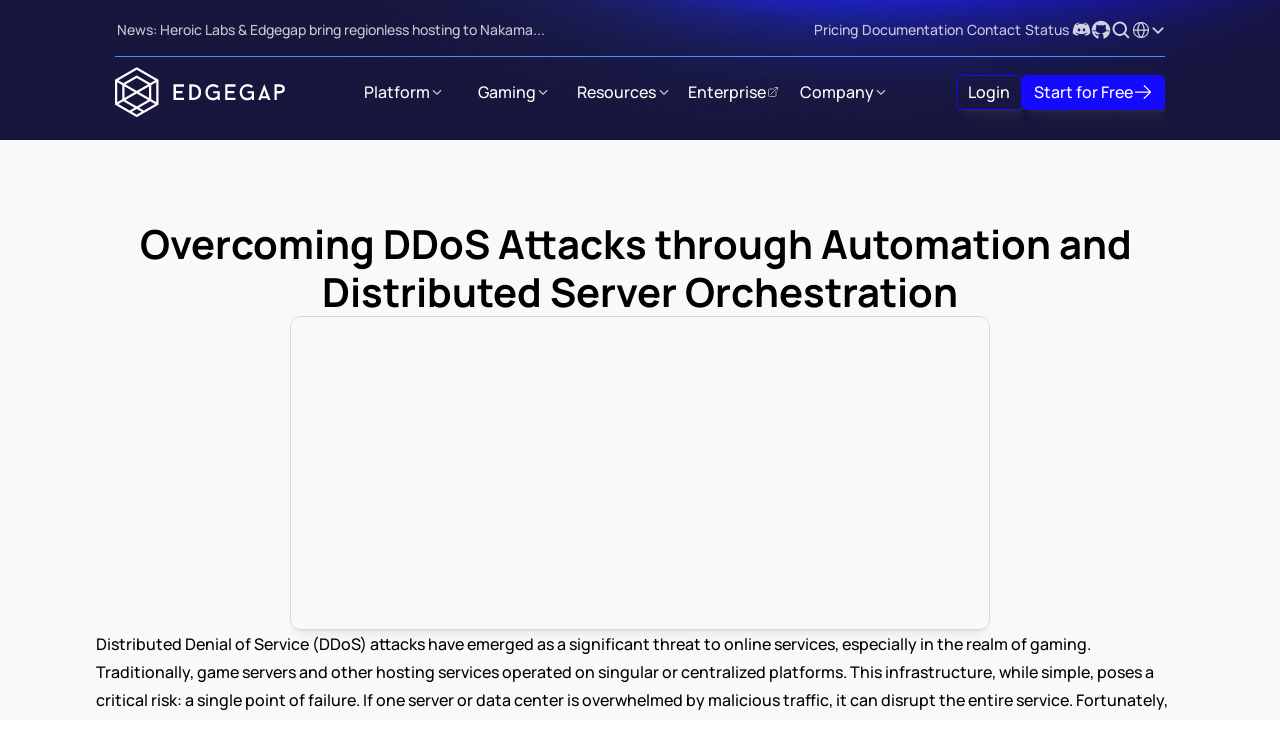

--- FILE ---
content_type: text/html
request_url: https://edgegap.com/blog/overcoming-ddos-attacks-through-automation-and-distributed-server-orchestration
body_size: 51742
content:
<!doctype html>
<!-- Made in Framer · framer.com ✨ -->
<!-- Published Jan 20, 2026, 7:40 PM UTC -->
<html lang="en" data-redirect-timezone="1">
<head>
	<meta charset="utf-8">
	
	
	<script>try{if(localStorage.get("__framer_force_showing_editorbar_since")){const n=document.createElement("link");n.rel = "modulepreload";n.href="https://framer.com/edit/init.mjs";document.head.appendChild(n)}}catch(e){}</script>
	<!-- Start of headStart -->
    <!-- Snippet: legacy-headStart -->
<!-- Google Tag Manager -->
<script>(function(w,d,s,l,i){w[l]=w[l]||[];w[l].push({'gtm.start':
new Date().getTime(),event:'gtm.js'});var f=d.getElementsByTagName(s)[0],
j=d.createElement(s),dl=l!='dataLayer'?'&l='+l:'';j.async=true;j.src=
'https://www.googletagmanager.com/gtm.js?id='+i+dl;f.parentNode.insertBefore(j,f);
})(window,document,'script','dataLayer','GTM-KZV39P4');</script>
<!-- End Google Tag Manager -->
<!-- SnippetEnd: legacy-headStart -->

    <!-- End of headStart -->
	<meta name="viewport" content="width=device-width">
	<meta name="generator" content="Framer 08999ac">
	<title>Overcoming DDoS Attacks through Automation and Distributed Server Orchestration</title>
    <meta name="description" content="Read all about Overcoming DDoS Attacks through Automation and Distributed Server Orchestration on Edgegap's blog.">
    <meta name="framer-search-index" content="https://framerusercontent.com/sites/75NEiWM43YucbDPdsQYolU/searchIndex-SWlV4TIOHI6y.json">
    <meta name="framer-search-index-fallback" content="https://framerusercontent.com/sites/75NEiWM43YucbDPdsQYolU/searchIndex-DBY9517vNBxu.json">
    <meta name="framer-html-plugin" content="disable">
    <link href="https://framerusercontent.com/images/kfSsb3s0gxA3CQYa2RT9wGxZkpc.png" rel="icon" media="(prefers-color-scheme: light)">
    <link href="https://framerusercontent.com/images/kfSsb3s0gxA3CQYa2RT9wGxZkpc.png" rel="icon" media="(prefers-color-scheme: dark)">
    <link rel="apple-touch-icon" href="https://framerusercontent.com/images/8kZKNEzsRQepLysuYBuzgaDek.png">
    <!-- Open Graph / Facebook -->
    <meta property="og:type" content="website">
    <meta property="og:title" content="Overcoming DDoS Attacks through Automation and Distributed Server Orchestration">
    <meta property="og:description" content="Read all about Overcoming DDoS Attacks through Automation and Distributed Server Orchestration on Edgegap's blog.">
    <meta property="og:image" content="https://framerusercontent.com/images/IUfYHwuvRftwbQN4UGyT2fHvhhk.png?width=1400&amp;height=627">
    <!-- Twitter -->
    <meta name="twitter:card" content="summary_large_image">
    <meta name="twitter:title" content="Overcoming DDoS Attacks through Automation and Distributed Server Orchestration">
    <meta name="twitter:description" content="Read all about Overcoming DDoS Attacks through Automation and Distributed Server Orchestration on Edgegap's blog.">
    <meta name="twitter:image" content="https://framerusercontent.com/images/IUfYHwuvRftwbQN4UGyT2fHvhhk.png?width=1400&amp;height=627">
    
	<!-- Global site tag (gtag.js) - Google Analytics -->
	<script async src="https://www.googletagmanager.com/gtag/js?id=G-JS9VGP8RSF"></script>
	<script>
	  window.dataLayer = window.dataLayer || [];
	  function gtag(){window.dataLayer.push(arguments);}
	  gtag('js', new Date());
	  gtag('config', 'G-JS9VGP8RSF');
	</script>
	
	<style data-framer-font-css>/* cyrillic-ext */
@font-face {
  font-family: 'Manrope';
  font-style: normal;
  font-weight: 300;
  font-display: swap;
  src: url(https://fonts.gstatic.com/s/manrope/v20/xn7gYHE41ni1AdIRggqxSuXd.woff2) format('woff2');
  unicode-range: U+0460-052F, U+1C80-1C8A, U+20B4, U+2DE0-2DFF, U+A640-A69F, U+FE2E-FE2F;
}
/* cyrillic */
@font-face {
  font-family: 'Manrope';
  font-style: normal;
  font-weight: 300;
  font-display: swap;
  src: url(https://fonts.gstatic.com/s/manrope/v20/xn7gYHE41ni1AdIRggOxSuXd.woff2) format('woff2');
  unicode-range: U+0301, U+0400-045F, U+0490-0491, U+04B0-04B1, U+2116;
}
/* greek */
@font-face {
  font-family: 'Manrope';
  font-style: normal;
  font-weight: 300;
  font-display: swap;
  src: url(https://fonts.gstatic.com/s/manrope/v20/xn7gYHE41ni1AdIRggSxSuXd.woff2) format('woff2');
  unicode-range: U+0370-0377, U+037A-037F, U+0384-038A, U+038C, U+038E-03A1, U+03A3-03FF;
}
/* vietnamese */
@font-face {
  font-family: 'Manrope';
  font-style: normal;
  font-weight: 300;
  font-display: swap;
  src: url(https://fonts.gstatic.com/s/manrope/v20/xn7gYHE41ni1AdIRggixSuXd.woff2) format('woff2');
  unicode-range: U+0102-0103, U+0110-0111, U+0128-0129, U+0168-0169, U+01A0-01A1, U+01AF-01B0, U+0300-0301, U+0303-0304, U+0308-0309, U+0323, U+0329, U+1EA0-1EF9, U+20AB;
}
/* latin-ext */
@font-face {
  font-family: 'Manrope';
  font-style: normal;
  font-weight: 300;
  font-display: swap;
  src: url(https://fonts.gstatic.com/s/manrope/v20/xn7gYHE41ni1AdIRggmxSuXd.woff2) format('woff2');
  unicode-range: U+0100-02BA, U+02BD-02C5, U+02C7-02CC, U+02CE-02D7, U+02DD-02FF, U+0304, U+0308, U+0329, U+1D00-1DBF, U+1E00-1E9F, U+1EF2-1EFF, U+2020, U+20A0-20AB, U+20AD-20C0, U+2113, U+2C60-2C7F, U+A720-A7FF;
}
/* latin */
@font-face {
  font-family: 'Manrope';
  font-style: normal;
  font-weight: 300;
  font-display: swap;
  src: url(https://fonts.gstatic.com/s/manrope/v20/xn7gYHE41ni1AdIRggexSg.woff2) format('woff2');
  unicode-range: U+0000-00FF, U+0131, U+0152-0153, U+02BB-02BC, U+02C6, U+02DA, U+02DC, U+0304, U+0308, U+0329, U+2000-206F, U+20AC, U+2122, U+2191, U+2193, U+2212, U+2215, U+FEFF, U+FFFD;
}
/* cyrillic-ext */
@font-face {
  font-family: 'Manrope';
  font-style: normal;
  font-weight: 400;
  font-display: swap;
  src: url(https://fonts.gstatic.com/s/manrope/v20/xn7gYHE41ni1AdIRggqxSuXd.woff2) format('woff2');
  unicode-range: U+0460-052F, U+1C80-1C8A, U+20B4, U+2DE0-2DFF, U+A640-A69F, U+FE2E-FE2F;
}
/* cyrillic */
@font-face {
  font-family: 'Manrope';
  font-style: normal;
  font-weight: 400;
  font-display: swap;
  src: url(https://fonts.gstatic.com/s/manrope/v20/xn7gYHE41ni1AdIRggOxSuXd.woff2) format('woff2');
  unicode-range: U+0301, U+0400-045F, U+0490-0491, U+04B0-04B1, U+2116;
}
/* greek */
@font-face {
  font-family: 'Manrope';
  font-style: normal;
  font-weight: 400;
  font-display: swap;
  src: url(https://fonts.gstatic.com/s/manrope/v20/xn7gYHE41ni1AdIRggSxSuXd.woff2) format('woff2');
  unicode-range: U+0370-0377, U+037A-037F, U+0384-038A, U+038C, U+038E-03A1, U+03A3-03FF;
}
/* vietnamese */
@font-face {
  font-family: 'Manrope';
  font-style: normal;
  font-weight: 400;
  font-display: swap;
  src: url(https://fonts.gstatic.com/s/manrope/v20/xn7gYHE41ni1AdIRggixSuXd.woff2) format('woff2');
  unicode-range: U+0102-0103, U+0110-0111, U+0128-0129, U+0168-0169, U+01A0-01A1, U+01AF-01B0, U+0300-0301, U+0303-0304, U+0308-0309, U+0323, U+0329, U+1EA0-1EF9, U+20AB;
}
/* latin-ext */
@font-face {
  font-family: 'Manrope';
  font-style: normal;
  font-weight: 400;
  font-display: swap;
  src: url(https://fonts.gstatic.com/s/manrope/v20/xn7gYHE41ni1AdIRggmxSuXd.woff2) format('woff2');
  unicode-range: U+0100-02BA, U+02BD-02C5, U+02C7-02CC, U+02CE-02D7, U+02DD-02FF, U+0304, U+0308, U+0329, U+1D00-1DBF, U+1E00-1E9F, U+1EF2-1EFF, U+2020, U+20A0-20AB, U+20AD-20C0, U+2113, U+2C60-2C7F, U+A720-A7FF;
}
/* latin */
@font-face {
  font-family: 'Manrope';
  font-style: normal;
  font-weight: 400;
  font-display: swap;
  src: url(https://fonts.gstatic.com/s/manrope/v20/xn7gYHE41ni1AdIRggexSg.woff2) format('woff2');
  unicode-range: U+0000-00FF, U+0131, U+0152-0153, U+02BB-02BC, U+02C6, U+02DA, U+02DC, U+0304, U+0308, U+0329, U+2000-206F, U+20AC, U+2122, U+2191, U+2193, U+2212, U+2215, U+FEFF, U+FFFD;
}
/* cyrillic-ext */
@font-face {
  font-family: 'Manrope';
  font-style: normal;
  font-weight: 500;
  font-display: swap;
  src: url(https://fonts.gstatic.com/s/manrope/v20/xn7gYHE41ni1AdIRggqxSuXd.woff2) format('woff2');
  unicode-range: U+0460-052F, U+1C80-1C8A, U+20B4, U+2DE0-2DFF, U+A640-A69F, U+FE2E-FE2F;
}
/* cyrillic */
@font-face {
  font-family: 'Manrope';
  font-style: normal;
  font-weight: 500;
  font-display: swap;
  src: url(https://fonts.gstatic.com/s/manrope/v20/xn7gYHE41ni1AdIRggOxSuXd.woff2) format('woff2');
  unicode-range: U+0301, U+0400-045F, U+0490-0491, U+04B0-04B1, U+2116;
}
/* greek */
@font-face {
  font-family: 'Manrope';
  font-style: normal;
  font-weight: 500;
  font-display: swap;
  src: url(https://fonts.gstatic.com/s/manrope/v20/xn7gYHE41ni1AdIRggSxSuXd.woff2) format('woff2');
  unicode-range: U+0370-0377, U+037A-037F, U+0384-038A, U+038C, U+038E-03A1, U+03A3-03FF;
}
/* vietnamese */
@font-face {
  font-family: 'Manrope';
  font-style: normal;
  font-weight: 500;
  font-display: swap;
  src: url(https://fonts.gstatic.com/s/manrope/v20/xn7gYHE41ni1AdIRggixSuXd.woff2) format('woff2');
  unicode-range: U+0102-0103, U+0110-0111, U+0128-0129, U+0168-0169, U+01A0-01A1, U+01AF-01B0, U+0300-0301, U+0303-0304, U+0308-0309, U+0323, U+0329, U+1EA0-1EF9, U+20AB;
}
/* latin-ext */
@font-face {
  font-family: 'Manrope';
  font-style: normal;
  font-weight: 500;
  font-display: swap;
  src: url(https://fonts.gstatic.com/s/manrope/v20/xn7gYHE41ni1AdIRggmxSuXd.woff2) format('woff2');
  unicode-range: U+0100-02BA, U+02BD-02C5, U+02C7-02CC, U+02CE-02D7, U+02DD-02FF, U+0304, U+0308, U+0329, U+1D00-1DBF, U+1E00-1E9F, U+1EF2-1EFF, U+2020, U+20A0-20AB, U+20AD-20C0, U+2113, U+2C60-2C7F, U+A720-A7FF;
}
/* latin */
@font-face {
  font-family: 'Manrope';
  font-style: normal;
  font-weight: 500;
  font-display: swap;
  src: url(https://fonts.gstatic.com/s/manrope/v20/xn7gYHE41ni1AdIRggexSg.woff2) format('woff2');
  unicode-range: U+0000-00FF, U+0131, U+0152-0153, U+02BB-02BC, U+02C6, U+02DA, U+02DC, U+0304, U+0308, U+0329, U+2000-206F, U+20AC, U+2122, U+2191, U+2193, U+2212, U+2215, U+FEFF, U+FFFD;
}
/* cyrillic-ext */
@font-face {
  font-family: 'Manrope';
  font-style: normal;
  font-weight: 600;
  font-display: swap;
  src: url(https://fonts.gstatic.com/s/manrope/v20/xn7gYHE41ni1AdIRggqxSuXd.woff2) format('woff2');
  unicode-range: U+0460-052F, U+1C80-1C8A, U+20B4, U+2DE0-2DFF, U+A640-A69F, U+FE2E-FE2F;
}
/* cyrillic */
@font-face {
  font-family: 'Manrope';
  font-style: normal;
  font-weight: 600;
  font-display: swap;
  src: url(https://fonts.gstatic.com/s/manrope/v20/xn7gYHE41ni1AdIRggOxSuXd.woff2) format('woff2');
  unicode-range: U+0301, U+0400-045F, U+0490-0491, U+04B0-04B1, U+2116;
}
/* greek */
@font-face {
  font-family: 'Manrope';
  font-style: normal;
  font-weight: 600;
  font-display: swap;
  src: url(https://fonts.gstatic.com/s/manrope/v20/xn7gYHE41ni1AdIRggSxSuXd.woff2) format('woff2');
  unicode-range: U+0370-0377, U+037A-037F, U+0384-038A, U+038C, U+038E-03A1, U+03A3-03FF;
}
/* vietnamese */
@font-face {
  font-family: 'Manrope';
  font-style: normal;
  font-weight: 600;
  font-display: swap;
  src: url(https://fonts.gstatic.com/s/manrope/v20/xn7gYHE41ni1AdIRggixSuXd.woff2) format('woff2');
  unicode-range: U+0102-0103, U+0110-0111, U+0128-0129, U+0168-0169, U+01A0-01A1, U+01AF-01B0, U+0300-0301, U+0303-0304, U+0308-0309, U+0323, U+0329, U+1EA0-1EF9, U+20AB;
}
/* latin-ext */
@font-face {
  font-family: 'Manrope';
  font-style: normal;
  font-weight: 600;
  font-display: swap;
  src: url(https://fonts.gstatic.com/s/manrope/v20/xn7gYHE41ni1AdIRggmxSuXd.woff2) format('woff2');
  unicode-range: U+0100-02BA, U+02BD-02C5, U+02C7-02CC, U+02CE-02D7, U+02DD-02FF, U+0304, U+0308, U+0329, U+1D00-1DBF, U+1E00-1E9F, U+1EF2-1EFF, U+2020, U+20A0-20AB, U+20AD-20C0, U+2113, U+2C60-2C7F, U+A720-A7FF;
}
/* latin */
@font-face {
  font-family: 'Manrope';
  font-style: normal;
  font-weight: 600;
  font-display: swap;
  src: url(https://fonts.gstatic.com/s/manrope/v20/xn7gYHE41ni1AdIRggexSg.woff2) format('woff2');
  unicode-range: U+0000-00FF, U+0131, U+0152-0153, U+02BB-02BC, U+02C6, U+02DA, U+02DC, U+0304, U+0308, U+0329, U+2000-206F, U+20AC, U+2122, U+2191, U+2193, U+2212, U+2215, U+FEFF, U+FFFD;
}
/* cyrillic-ext */
@font-face {
  font-family: 'Manrope';
  font-style: normal;
  font-weight: 700;
  font-display: swap;
  src: url(https://fonts.gstatic.com/s/manrope/v20/xn7gYHE41ni1AdIRggqxSuXd.woff2) format('woff2');
  unicode-range: U+0460-052F, U+1C80-1C8A, U+20B4, U+2DE0-2DFF, U+A640-A69F, U+FE2E-FE2F;
}
/* cyrillic */
@font-face {
  font-family: 'Manrope';
  font-style: normal;
  font-weight: 700;
  font-display: swap;
  src: url(https://fonts.gstatic.com/s/manrope/v20/xn7gYHE41ni1AdIRggOxSuXd.woff2) format('woff2');
  unicode-range: U+0301, U+0400-045F, U+0490-0491, U+04B0-04B1, U+2116;
}
/* greek */
@font-face {
  font-family: 'Manrope';
  font-style: normal;
  font-weight: 700;
  font-display: swap;
  src: url(https://fonts.gstatic.com/s/manrope/v20/xn7gYHE41ni1AdIRggSxSuXd.woff2) format('woff2');
  unicode-range: U+0370-0377, U+037A-037F, U+0384-038A, U+038C, U+038E-03A1, U+03A3-03FF;
}
/* vietnamese */
@font-face {
  font-family: 'Manrope';
  font-style: normal;
  font-weight: 700;
  font-display: swap;
  src: url(https://fonts.gstatic.com/s/manrope/v20/xn7gYHE41ni1AdIRggixSuXd.woff2) format('woff2');
  unicode-range: U+0102-0103, U+0110-0111, U+0128-0129, U+0168-0169, U+01A0-01A1, U+01AF-01B0, U+0300-0301, U+0303-0304, U+0308-0309, U+0323, U+0329, U+1EA0-1EF9, U+20AB;
}
/* latin-ext */
@font-face {
  font-family: 'Manrope';
  font-style: normal;
  font-weight: 700;
  font-display: swap;
  src: url(https://fonts.gstatic.com/s/manrope/v20/xn7gYHE41ni1AdIRggmxSuXd.woff2) format('woff2');
  unicode-range: U+0100-02BA, U+02BD-02C5, U+02C7-02CC, U+02CE-02D7, U+02DD-02FF, U+0304, U+0308, U+0329, U+1D00-1DBF, U+1E00-1E9F, U+1EF2-1EFF, U+2020, U+20A0-20AB, U+20AD-20C0, U+2113, U+2C60-2C7F, U+A720-A7FF;
}
/* latin */
@font-face {
  font-family: 'Manrope';
  font-style: normal;
  font-weight: 700;
  font-display: swap;
  src: url(https://fonts.gstatic.com/s/manrope/v20/xn7gYHE41ni1AdIRggexSg.woff2) format('woff2');
  unicode-range: U+0000-00FF, U+0131, U+0152-0153, U+02BB-02BC, U+02C6, U+02DA, U+02DC, U+0304, U+0308, U+0329, U+2000-206F, U+20AC, U+2122, U+2191, U+2193, U+2212, U+2215, U+FEFF, U+FFFD;
}
/* cyrillic-ext */
@font-face {
  font-family: 'Manrope';
  font-style: normal;
  font-weight: 800;
  font-display: swap;
  src: url(https://fonts.gstatic.com/s/manrope/v20/xn7gYHE41ni1AdIRggqxSuXd.woff2) format('woff2');
  unicode-range: U+0460-052F, U+1C80-1C8A, U+20B4, U+2DE0-2DFF, U+A640-A69F, U+FE2E-FE2F;
}
/* cyrillic */
@font-face {
  font-family: 'Manrope';
  font-style: normal;
  font-weight: 800;
  font-display: swap;
  src: url(https://fonts.gstatic.com/s/manrope/v20/xn7gYHE41ni1AdIRggOxSuXd.woff2) format('woff2');
  unicode-range: U+0301, U+0400-045F, U+0490-0491, U+04B0-04B1, U+2116;
}
/* greek */
@font-face {
  font-family: 'Manrope';
  font-style: normal;
  font-weight: 800;
  font-display: swap;
  src: url(https://fonts.gstatic.com/s/manrope/v20/xn7gYHE41ni1AdIRggSxSuXd.woff2) format('woff2');
  unicode-range: U+0370-0377, U+037A-037F, U+0384-038A, U+038C, U+038E-03A1, U+03A3-03FF;
}
/* vietnamese */
@font-face {
  font-family: 'Manrope';
  font-style: normal;
  font-weight: 800;
  font-display: swap;
  src: url(https://fonts.gstatic.com/s/manrope/v20/xn7gYHE41ni1AdIRggixSuXd.woff2) format('woff2');
  unicode-range: U+0102-0103, U+0110-0111, U+0128-0129, U+0168-0169, U+01A0-01A1, U+01AF-01B0, U+0300-0301, U+0303-0304, U+0308-0309, U+0323, U+0329, U+1EA0-1EF9, U+20AB;
}
/* latin-ext */
@font-face {
  font-family: 'Manrope';
  font-style: normal;
  font-weight: 800;
  font-display: swap;
  src: url(https://fonts.gstatic.com/s/manrope/v20/xn7gYHE41ni1AdIRggmxSuXd.woff2) format('woff2');
  unicode-range: U+0100-02BA, U+02BD-02C5, U+02C7-02CC, U+02CE-02D7, U+02DD-02FF, U+0304, U+0308, U+0329, U+1D00-1DBF, U+1E00-1E9F, U+1EF2-1EFF, U+2020, U+20A0-20AB, U+20AD-20C0, U+2113, U+2C60-2C7F, U+A720-A7FF;
}
/* latin */
@font-face {
  font-family: 'Manrope';
  font-style: normal;
  font-weight: 800;
  font-display: swap;
  src: url(https://fonts.gstatic.com/s/manrope/v20/xn7gYHE41ni1AdIRggexSg.woff2) format('woff2');
  unicode-range: U+0000-00FF, U+0131, U+0152-0153, U+02BB-02BC, U+02C6, U+02DA, U+02DC, U+0304, U+0308, U+0329, U+2000-206F, U+20AC, U+2122, U+2191, U+2193, U+2212, U+2215, U+FEFF, U+FFFD;
}
/* cyrillic-ext */
@font-face {
  font-family: 'Fragment Mono';
  font-style: normal;
  font-weight: 400;
  src: url(https://fonts.gstatic.com/s/fragmentmono/v6/4iCr6K5wfMRRjxp0DA6-2CLnB45HhrUI.woff2) format('woff2');
  unicode-range: U+0460-052F, U+1C80-1C8A, U+20B4, U+2DE0-2DFF, U+A640-A69F, U+FE2E-FE2F;
}
/* latin-ext */
@font-face {
  font-family: 'Fragment Mono';
  font-style: normal;
  font-weight: 400;
  src: url(https://fonts.gstatic.com/s/fragmentmono/v6/4iCr6K5wfMRRjxp0DA6-2CLnB41HhrUI.woff2) format('woff2');
  unicode-range: U+0100-02BA, U+02BD-02C5, U+02C7-02CC, U+02CE-02D7, U+02DD-02FF, U+0304, U+0308, U+0329, U+1D00-1DBF, U+1E00-1E9F, U+1EF2-1EFF, U+2020, U+20A0-20AB, U+20AD-20C0, U+2113, U+2C60-2C7F, U+A720-A7FF;
}
/* latin */
@font-face {
  font-family: 'Fragment Mono';
  font-style: normal;
  font-weight: 400;
  src: url(https://fonts.gstatic.com/s/fragmentmono/v6/4iCr6K5wfMRRjxp0DA6-2CLnB4NHhg.woff2) format('woff2');
  unicode-range: U+0000-00FF, U+0131, U+0152-0153, U+02BB-02BC, U+02C6, U+02DA, U+02DC, U+0304, U+0308, U+0329, U+2000-206F, U+20AC, U+2122, U+2191, U+2193, U+2212, U+2215, U+FEFF, U+FFFD;
}

@font-face { font-family: "Inter"; src: url("https://framerusercontent.com/assets/5vvr9Vy74if2I6bQbJvbw7SY1pQ.woff2"); font-display: swap; font-style: normal; font-weight: 400; unicode-range: U+0460-052F, U+1C80-1C88, U+20B4, U+2DE0-2DFF, U+A640-A69F, U+FE2E-FE2F }
@font-face { font-family: "Inter"; src: url("https://framerusercontent.com/assets/EOr0mi4hNtlgWNn9if640EZzXCo.woff2"); font-display: swap; font-style: normal; font-weight: 400; unicode-range: U+0301, U+0400-045F, U+0490-0491, U+04B0-04B1, U+2116 }
@font-face { font-family: "Inter"; src: url("https://framerusercontent.com/assets/Y9k9QrlZAqio88Klkmbd8VoMQc.woff2"); font-display: swap; font-style: normal; font-weight: 400; unicode-range: U+1F00-1FFF }
@font-face { font-family: "Inter"; src: url("https://framerusercontent.com/assets/OYrD2tBIBPvoJXiIHnLoOXnY9M.woff2"); font-display: swap; font-style: normal; font-weight: 400; unicode-range: U+0370-03FF }
@font-face { font-family: "Inter"; src: url("https://framerusercontent.com/assets/JeYwfuaPfZHQhEG8U5gtPDZ7WQ.woff2"); font-display: swap; font-style: normal; font-weight: 400; unicode-range: U+0100-024F, U+0259, U+1E00-1EFF, U+2020, U+20A0-20AB, U+20AD-20CF, U+2113, U+2C60-2C7F, U+A720-A7FF }
@font-face { font-family: "Inter"; src: url("https://framerusercontent.com/assets/GrgcKwrN6d3Uz8EwcLHZxwEfC4.woff2"); font-display: swap; font-style: normal; font-weight: 400; unicode-range: U+0000-00FF, U+0131, U+0152-0153, U+02BB-02BC, U+02C6, U+02DA, U+02DC, U+2000-206F, U+2070, U+2074-207E, U+2080-208E, U+20AC, U+2122, U+2191, U+2193, U+2212, U+2215, U+FEFF, U+FFFD }
@font-face { font-family: "Inter"; src: url("https://framerusercontent.com/assets/b6Y37FthZeALduNqHicBT6FutY.woff2"); font-display: swap; font-style: normal; font-weight: 400; unicode-range: U+0102-0103, U+0110-0111, U+0128-0129, U+0168-0169, U+01A0-01A1, U+01AF-01B0, U+1EA0-1EF9, U+20AB }
@font-face { font-family: "Inter"; src: url("https://framerusercontent.com/assets/DpPBYI0sL4fYLgAkX8KXOPVt7c.woff2"); font-display: swap; font-style: normal; font-weight: 700; unicode-range: U+0460-052F, U+1C80-1C88, U+20B4, U+2DE0-2DFF, U+A640-A69F, U+FE2E-FE2F }
@font-face { font-family: "Inter"; src: url("https://framerusercontent.com/assets/4RAEQdEOrcnDkhHiiCbJOw92Lk.woff2"); font-display: swap; font-style: normal; font-weight: 700; unicode-range: U+0301, U+0400-045F, U+0490-0491, U+04B0-04B1, U+2116 }
@font-face { font-family: "Inter"; src: url("https://framerusercontent.com/assets/1K3W8DizY3v4emK8Mb08YHxTbs.woff2"); font-display: swap; font-style: normal; font-weight: 700; unicode-range: U+1F00-1FFF }
@font-face { font-family: "Inter"; src: url("https://framerusercontent.com/assets/tUSCtfYVM1I1IchuyCwz9gDdQ.woff2"); font-display: swap; font-style: normal; font-weight: 700; unicode-range: U+0370-03FF }
@font-face { font-family: "Inter"; src: url("https://framerusercontent.com/assets/VgYFWiwsAC5OYxAycRXXvhze58.woff2"); font-display: swap; font-style: normal; font-weight: 700; unicode-range: U+0100-024F, U+0259, U+1E00-1EFF, U+2020, U+20A0-20AB, U+20AD-20CF, U+2113, U+2C60-2C7F, U+A720-A7FF }
@font-face { font-family: "Inter"; src: url("https://framerusercontent.com/assets/syRNPWzAMIrcJ3wIlPIP43KjQs.woff2"); font-display: swap; font-style: normal; font-weight: 700; unicode-range: U+0000-00FF, U+0131, U+0152-0153, U+02BB-02BC, U+02C6, U+02DA, U+02DC, U+2000-206F, U+2070, U+2074-207E, U+2080-208E, U+20AC, U+2122, U+2191, U+2193, U+2212, U+2215, U+FEFF, U+FFFD }
@font-face { font-family: "Inter"; src: url("https://framerusercontent.com/assets/GIryZETIX4IFypco5pYZONKhJIo.woff2"); font-display: swap; font-style: normal; font-weight: 700; unicode-range: U+0102-0103, U+0110-0111, U+0128-0129, U+0168-0169, U+01A0-01A1, U+01AF-01B0, U+1EA0-1EF9, U+20AB }
@font-face { font-family: "Inter"; src: url("https://framerusercontent.com/assets/H89BbHkbHDzlxZzxi8uPzTsp90.woff2"); font-display: swap; font-style: italic; font-weight: 700; unicode-range: U+0460-052F, U+1C80-1C88, U+20B4, U+2DE0-2DFF, U+A640-A69F, U+FE2E-FE2F }
@font-face { font-family: "Inter"; src: url("https://framerusercontent.com/assets/u6gJwDuwB143kpNK1T1MDKDWkMc.woff2"); font-display: swap; font-style: italic; font-weight: 700; unicode-range: U+0301, U+0400-045F, U+0490-0491, U+04B0-04B1, U+2116 }
@font-face { font-family: "Inter"; src: url("https://framerusercontent.com/assets/43sJ6MfOPh1LCJt46OvyDuSbA6o.woff2"); font-display: swap; font-style: italic; font-weight: 700; unicode-range: U+1F00-1FFF }
@font-face { font-family: "Inter"; src: url("https://framerusercontent.com/assets/wccHG0r4gBDAIRhfHiOlq6oEkqw.woff2"); font-display: swap; font-style: italic; font-weight: 700; unicode-range: U+0370-03FF }
@font-face { font-family: "Inter"; src: url("https://framerusercontent.com/assets/WZ367JPwf9bRW6LdTHN8rXgSjw.woff2"); font-display: swap; font-style: italic; font-weight: 700; unicode-range: U+0100-024F, U+0259, U+1E00-1EFF, U+2020, U+20A0-20AB, U+20AD-20CF, U+2113, U+2C60-2C7F, U+A720-A7FF }
@font-face { font-family: "Inter"; src: url("https://framerusercontent.com/assets/ia3uin3hQWqDrVloC1zEtYHWw.woff2"); font-display: swap; font-style: italic; font-weight: 700; unicode-range: U+0000-00FF, U+0131, U+0152-0153, U+02BB-02BC, U+02C6, U+02DA, U+02DC, U+2000-206F, U+2070, U+2074-207E, U+2080-208E, U+20AC, U+2122, U+2191, U+2193, U+2212, U+2215, U+FEFF, U+FFFD }
@font-face { font-family: "Inter"; src: url("https://framerusercontent.com/assets/2A4Xx7CngadFGlVV4xrO06OBHY.woff2"); font-display: swap; font-style: italic; font-weight: 700; unicode-range: U+0102-0103, U+0110-0111, U+0128-0129, U+0168-0169, U+01A0-01A1, U+01AF-01B0, U+1EA0-1EF9, U+20AB }
@font-face { font-family: "Inter"; src: url("https://framerusercontent.com/assets/CfMzU8w2e7tHgF4T4rATMPuWosA.woff2"); font-display: swap; font-style: italic; font-weight: 400; unicode-range: U+0460-052F, U+1C80-1C88, U+20B4, U+2DE0-2DFF, U+A640-A69F, U+FE2E-FE2F }
@font-face { font-family: "Inter"; src: url("https://framerusercontent.com/assets/867QObYax8ANsfX4TGEVU9YiCM.woff2"); font-display: swap; font-style: italic; font-weight: 400; unicode-range: U+0301, U+0400-045F, U+0490-0491, U+04B0-04B1, U+2116 }
@font-face { font-family: "Inter"; src: url("https://framerusercontent.com/assets/Oyn2ZbENFdnW7mt2Lzjk1h9Zb9k.woff2"); font-display: swap; font-style: italic; font-weight: 400; unicode-range: U+1F00-1FFF }
@font-face { font-family: "Inter"; src: url("https://framerusercontent.com/assets/cdAe8hgZ1cMyLu9g005pAW3xMo.woff2"); font-display: swap; font-style: italic; font-weight: 400; unicode-range: U+0370-03FF }
@font-face { font-family: "Inter"; src: url("https://framerusercontent.com/assets/DOfvtmE1UplCq161m6Hj8CSQYg.woff2"); font-display: swap; font-style: italic; font-weight: 400; unicode-range: U+0100-024F, U+0259, U+1E00-1EFF, U+2020, U+20A0-20AB, U+20AD-20CF, U+2113, U+2C60-2C7F, U+A720-A7FF }
@font-face { font-family: "Inter"; src: url("https://framerusercontent.com/assets/pKRFNWFoZl77qYCAIp84lN1h944.woff2"); font-display: swap; font-style: italic; font-weight: 400; unicode-range: U+0000-00FF, U+0131, U+0152-0153, U+02BB-02BC, U+02C6, U+02DA, U+02DC, U+2000-206F, U+2070, U+2074-207E, U+2080-208E, U+20AC, U+2122, U+2191, U+2193, U+2212, U+2215, U+FEFF, U+FFFD }
@font-face { font-family: "Inter"; src: url("https://framerusercontent.com/assets/tKtBcDnBMevsEEJKdNGhhkLzYo.woff2"); font-display: swap; font-style: italic; font-weight: 400; unicode-range: U+0102-0103, U+0110-0111, U+0128-0129, U+0168-0169, U+01A0-01A1, U+01AF-01B0, U+1EA0-1EF9, U+20AB }
@font-face { font-family: "Inter"; src: url("https://framerusercontent.com/assets/mkY5Sgyq51ik0AMrSBwhm9DJg.woff2"); font-style: normal; font-weight: 900; unicode-range: U+0460-052F, U+1C80-1C88, U+20B4, U+2DE0-2DFF, U+A640-A69F, U+FE2E-FE2F }
@font-face { font-family: "Inter"; src: url("https://framerusercontent.com/assets/X5hj6qzcHUYv7h1390c8Rhm6550.woff2"); font-style: normal; font-weight: 900; unicode-range: U+0301, U+0400-045F, U+0490-0491, U+04B0-04B1, U+2116 }
@font-face { font-family: "Inter"; src: url("https://framerusercontent.com/assets/gQhNpS3tN86g8RcVKYUUaKt2oMQ.woff2"); font-style: normal; font-weight: 900; unicode-range: U+1F00-1FFF }
@font-face { font-family: "Inter"; src: url("https://framerusercontent.com/assets/cugnVhSraaRyANCaUtI5FV17wk.woff2"); font-style: normal; font-weight: 900; unicode-range: U+0370-03FF }
@font-face { font-family: "Inter"; src: url("https://framerusercontent.com/assets/5HcVoGak8k5agFJSaKa4floXVu0.woff2"); font-style: normal; font-weight: 900; unicode-range: U+0100-024F, U+0259, U+1E00-1EFF, U+2020, U+20A0-20AB, U+20AD-20CF, U+2113, U+2C60-2C7F, U+A720-A7FF }
@font-face { font-family: "Inter"; src: url("https://framerusercontent.com/assets/jn4BtSPLlS0NDp1KiFAtFKiiY0o.woff2"); font-style: normal; font-weight: 900; unicode-range: U+0000-00FF, U+0131, U+0152-0153, U+02BB-02BC, U+02C6, U+02DA, U+02DC, U+2000-206F, U+2074, U+20AC, U+2122, U+2191, U+2193, U+2212, U+2215, U+FEFF, U+FFFD }
@font-face { font-family: "Inter"; src: url("https://framerusercontent.com/assets/P2Bw01CtL0b9wqygO0sSVogWbo.woff2"); font-style: normal; font-weight: 900; unicode-range: U+0102-0103, U+0110-0111, U+0128-0129, U+0168-0169, U+01A0-01A1, U+01AF-01B0, U+1EA0-1EF9, U+20AB }
@font-face { font-family: "Inter"; src: url("https://framerusercontent.com/assets/05KsVHGDmqXSBXM4yRZ65P8i0s.woff2"); font-style: italic; font-weight: 900; unicode-range: U+0460-052F, U+1C80-1C88, U+20B4, U+2DE0-2DFF, U+A640-A69F, U+FE2E-FE2F }
@font-face { font-family: "Inter"; src: url("https://framerusercontent.com/assets/ky8ovPukK4dJ1Pxq74qGhOqCYI.woff2"); font-style: italic; font-weight: 900; unicode-range: U+0301, U+0400-045F, U+0490-0491, U+04B0-04B1, U+2116 }
@font-face { font-family: "Inter"; src: url("https://framerusercontent.com/assets/vvNSqIj42qeQ2bvCRBIWKHscrc.woff2"); font-style: italic; font-weight: 900; unicode-range: U+1F00-1FFF }
@font-face { font-family: "Inter"; src: url("https://framerusercontent.com/assets/3ZmXbBKToJifDV9gwcifVd1tEY.woff2"); font-style: italic; font-weight: 900; unicode-range: U+0370-03FF }
@font-face { font-family: "Inter"; src: url("https://framerusercontent.com/assets/FNfhX3dt4ChuLJq2PwdlxHO7PU.woff2"); font-style: italic; font-weight: 900; unicode-range: U+0100-024F, U+0259, U+1E00-1EFF, U+2020, U+20A0-20AB, U+20AD-20CF, U+2113, U+2C60-2C7F, U+A720-A7FF }
@font-face { font-family: "Inter"; src: url("https://framerusercontent.com/assets/g0c8vEViiXNlKAgI4Ymmk3Ig.woff2"); font-style: italic; font-weight: 900; unicode-range: U+0000-00FF, U+0131, U+0152-0153, U+02BB-02BC, U+02C6, U+02DA, U+02DC, U+2000-206F, U+2074, U+20AC, U+2122, U+2191, U+2193, U+2212, U+2215, U+FEFF, U+FFFD }
@font-face { font-family: "Inter"; src: url("https://framerusercontent.com/assets/efTfQcBJ53kM2pB1hezSZ3RDUFs.woff2"); font-style: italic; font-weight: 900; unicode-range: U+0102-0103, U+0110-0111, U+0128-0129, U+0168-0169, U+01A0-01A1, U+01AF-01B0, U+1EA0-1EF9, U+20AB }
@font-face { font-family: "Inter"; src: url("https://framerusercontent.com/assets/QxmhnWTzLtyjIiZcfaLIJ8EFBXU.woff2"); font-display: swap; font-style: italic; font-weight: 700; unicode-range: U+0000-00FF, U+0131, U+0152-0153, U+02BB-02BC, U+02C6, U+02DA, U+02DC, U+2000-206F, U+2074, U+20AC, U+2122, U+2191, U+2193, U+2212, U+2215, U+FEFF, U+FFFD }
@font-face { font-family: "Inter"; src: url("https://framerusercontent.com/assets/NXxvFRoY5LDh3yCm7MEP2jqYk.woff2"); font-style: normal; font-weight: 100; unicode-range: U+0460-052F, U+1C80-1C88, U+20B4, U+2DE0-2DFF, U+A640-A69F, U+FE2E-FE2F }
@font-face { font-family: "Inter"; src: url("https://framerusercontent.com/assets/5CcgcVyoWSqO1THBiISd6oCog.woff2"); font-style: normal; font-weight: 100; unicode-range: U+0301, U+0400-045F, U+0490-0491, U+04B0-04B1, U+2116 }
@font-face { font-family: "Inter"; src: url("https://framerusercontent.com/assets/MF544SVCvk3yNpLIz3pwDXFZPKM.woff2"); font-style: normal; font-weight: 100; unicode-range: U+1F00-1FFF }
@font-face { font-family: "Inter"; src: url("https://framerusercontent.com/assets/TNtxudDBkAm2RXdtU3rvTBwoM.woff2"); font-style: normal; font-weight: 100; unicode-range: U+0370-03FF }
@font-face { font-family: "Inter"; src: url("https://framerusercontent.com/assets/fIabp4VN5z7iJ3lNOz9qfNeQHc.woff2"); font-style: normal; font-weight: 100; unicode-range: U+0100-024F, U+0259, U+1E00-1EFF, U+2020, U+20A0-20AB, U+20AD-20CF, U+2113, U+2C60-2C7F, U+A720-A7FF }
@font-face { font-family: "Inter"; src: url("https://framerusercontent.com/assets/8kSLqTnVCEtjx0nu8PxTD4Nh5UU.woff2"); font-style: normal; font-weight: 100; unicode-range: U+0000-00FF, U+0131, U+0152-0153, U+02BB-02BC, U+02C6, U+02DA, U+02DC, U+2000-206F, U+2070, U+2074-207E, U+2080-208E, U+20AC, U+2122, U+2191, U+2193, U+2212, U+2215, U+FEFF, U+FFFD }
@font-face { font-family: "Inter"; src: url("https://framerusercontent.com/assets/9iRSYClnXA0RMygyIn6yjjWXJw.woff2"); font-style: normal; font-weight: 100; unicode-range: U+0102-0103, U+0110-0111, U+0128-0129, U+0168-0169, U+01A0-01A1, U+01AF-01B0, U+1EA0-1EF9, U+20AB }
@font-face { font-family: "Inter"; src: url("https://framerusercontent.com/assets/MVhJhYeDWxeyqT939zMNyw9p8.woff2"); font-style: normal; font-weight: 200; unicode-range: U+0460-052F, U+1C80-1C88, U+20B4, U+2DE0-2DFF, U+A640-A69F, U+FE2E-FE2F }
@font-face { font-family: "Inter"; src: url("https://framerusercontent.com/assets/WXQXYfAQJIi2pCJACAfWWXfIDqI.woff2"); font-style: normal; font-weight: 200; unicode-range: U+0301, U+0400-045F, U+0490-0491, U+04B0-04B1, U+2116 }
@font-face { font-family: "Inter"; src: url("https://framerusercontent.com/assets/RJeJJARdrtNUtic58kOz7hIgBuE.woff2"); font-style: normal; font-weight: 200; unicode-range: U+1F00-1FFF }
@font-face { font-family: "Inter"; src: url("https://framerusercontent.com/assets/4hBRAuM02i3fsxYDzyNvt5Az2so.woff2"); font-style: normal; font-weight: 200; unicode-range: U+0370-03FF }
@font-face { font-family: "Inter"; src: url("https://framerusercontent.com/assets/fz1JbBffNGgK7BNUI1mmbFBlgA8.woff2"); font-style: normal; font-weight: 200; unicode-range: U+0100-024F, U+0259, U+1E00-1EFF, U+2020, U+20A0-20AB, U+20AD-20CF, U+2113, U+2C60-2C7F, U+A720-A7FF }
@font-face { font-family: "Inter"; src: url("https://framerusercontent.com/assets/Z4sGWU2OKBoXPWulb5P25vULA.woff2"); font-style: normal; font-weight: 200; unicode-range: U+0000-00FF, U+0131, U+0152-0153, U+02BB-02BC, U+02C6, U+02DA, U+02DC, U+2000-206F, U+2070, U+2074-207E, U+2080-208E, U+20AC, U+2122, U+2191, U+2193, U+2212, U+2215, U+FEFF, U+FFFD }
@font-face { font-family: "Inter"; src: url("https://framerusercontent.com/assets/eIZyQwIlHYR0mnMSneEDMtqBPgw.woff2"); font-style: normal; font-weight: 200; unicode-range: U+0102-0103, U+0110-0111, U+0128-0129, U+0168-0169, U+01A0-01A1, U+01AF-01B0, U+1EA0-1EF9, U+20AB }
@font-face { font-family: "Inter"; src: url("https://framerusercontent.com/assets/BkDpl4ghaqvMi1btKFyG2tdbec.woff2"); font-display: swap; font-style: normal; font-weight: 300; unicode-range: U+0460-052F, U+1C80-1C88, U+20B4, U+2DE0-2DFF, U+A640-A69F, U+FE2E-FE2F }
@font-face { font-family: "Inter"; src: url("https://framerusercontent.com/assets/zAMK70AQRFSShJgUiaR5IiIhgzk.woff2"); font-display: swap; font-style: normal; font-weight: 300; unicode-range: U+0301, U+0400-045F, U+0490-0491, U+04B0-04B1, U+2116 }
@font-face { font-family: "Inter"; src: url("https://framerusercontent.com/assets/IETjvc5qzUaRoaruDpPSwCUM8.woff2"); font-display: swap; font-style: normal; font-weight: 300; unicode-range: U+1F00-1FFF }
@font-face { font-family: "Inter"; src: url("https://framerusercontent.com/assets/oLCoaT3ioA0fHdJnWR9W6k7NY.woff2"); font-display: swap; font-style: normal; font-weight: 300; unicode-range: U+0370-03FF }
@font-face { font-family: "Inter"; src: url("https://framerusercontent.com/assets/Sj0PCHQSBjFmEp6NBWg6FNaKc.woff2"); font-display: swap; font-style: normal; font-weight: 300; unicode-range: U+0100-024F, U+0259, U+1E00-1EFF, U+2020, U+20A0-20AB, U+20AD-20CF, U+2113, U+2C60-2C7F, U+A720-A7FF }
@font-face { font-family: "Inter"; src: url("https://framerusercontent.com/assets/aqiiD4LUKkKzXdjGL5UzHq8bo5w.woff2"); font-display: swap; font-style: normal; font-weight: 300; unicode-range: U+0000-00FF, U+0131, U+0152-0153, U+02BB-02BC, U+02C6, U+02DA, U+02DC, U+2000-206F, U+2070, U+2074-207E, U+2080-208E, U+20AC, U+2122, U+2191, U+2193, U+2212, U+2215, U+FEFF, U+FFFD }
@font-face { font-family: "Inter"; src: url("https://framerusercontent.com/assets/H4TfENUY1rh8R9UaSD6vngjJP3M.woff2"); font-display: swap; font-style: normal; font-weight: 300; unicode-range: U+0102-0103, U+0110-0111, U+0128-0129, U+0168-0169, U+01A0-01A1, U+01AF-01B0, U+1EA0-1EF9, U+20AB }
@font-face { font-family: "Inter"; src: url("https://framerusercontent.com/assets/5A3Ce6C9YYmCjpQx9M4inSaKU.woff2"); font-display: swap; font-style: normal; font-weight: 500; unicode-range: U+0460-052F, U+1C80-1C88, U+20B4, U+2DE0-2DFF, U+A640-A69F, U+FE2E-FE2F }
@font-face { font-family: "Inter"; src: url("https://framerusercontent.com/assets/Qx95Xyt0Ka3SGhinnbXIGpEIyP4.woff2"); font-display: swap; font-style: normal; font-weight: 500; unicode-range: U+0301, U+0400-045F, U+0490-0491, U+04B0-04B1, U+2116 }
@font-face { font-family: "Inter"; src: url("https://framerusercontent.com/assets/6mJuEAguuIuMog10gGvH5d3cl8.woff2"); font-display: swap; font-style: normal; font-weight: 500; unicode-range: U+1F00-1FFF }
@font-face { font-family: "Inter"; src: url("https://framerusercontent.com/assets/xYYWaj7wCU5zSQH0eXvSaS19wo.woff2"); font-display: swap; font-style: normal; font-weight: 500; unicode-range: U+0370-03FF }
@font-face { font-family: "Inter"; src: url("https://framerusercontent.com/assets/otTaNuNpVK4RbdlT7zDDdKvQBA.woff2"); font-display: swap; font-style: normal; font-weight: 500; unicode-range: U+0100-024F, U+0259, U+1E00-1EFF, U+2020, U+20A0-20AB, U+20AD-20CF, U+2113, U+2C60-2C7F, U+A720-A7FF }
@font-face { font-family: "Inter"; src: url("https://framerusercontent.com/assets/UjlFhCnUjxhNfep4oYBPqnEssyo.woff2"); font-display: swap; font-style: normal; font-weight: 500; unicode-range: U+0000-00FF, U+0131, U+0152-0153, U+02BB-02BC, U+02C6, U+02DA, U+02DC, U+2000-206F, U+2070, U+2074-207E, U+2080-208E, U+20AC, U+2122, U+2191, U+2193, U+2212, U+2215, U+FEFF, U+FFFD }
@font-face { font-family: "Inter"; src: url("https://framerusercontent.com/assets/DolVirEGb34pEXEp8t8FQBSK4.woff2"); font-display: swap; font-style: normal; font-weight: 500; unicode-range: U+0102-0103, U+0110-0111, U+0128-0129, U+0168-0169, U+01A0-01A1, U+01AF-01B0, U+1EA0-1EF9, U+20AB }
@font-face { font-family: "Inter"; src: url("https://framerusercontent.com/assets/hyOgCu0Xnghbimh0pE8QTvtt2AU.woff2"); font-display: swap; font-style: normal; font-weight: 600; unicode-range: U+0460-052F, U+1C80-1C88, U+20B4, U+2DE0-2DFF, U+A640-A69F, U+FE2E-FE2F }
@font-face { font-family: "Inter"; src: url("https://framerusercontent.com/assets/NeGmSOXrPBfEFIy5YZeHq17LEDA.woff2"); font-display: swap; font-style: normal; font-weight: 600; unicode-range: U+0301, U+0400-045F, U+0490-0491, U+04B0-04B1, U+2116 }
@font-face { font-family: "Inter"; src: url("https://framerusercontent.com/assets/oYaAX5himiTPYuN8vLWnqBbfD2s.woff2"); font-display: swap; font-style: normal; font-weight: 600; unicode-range: U+1F00-1FFF }
@font-face { font-family: "Inter"; src: url("https://framerusercontent.com/assets/lEJLP4R0yuCaMCjSXYHtJw72M.woff2"); font-display: swap; font-style: normal; font-weight: 600; unicode-range: U+0370-03FF }
@font-face { font-family: "Inter"; src: url("https://framerusercontent.com/assets/cRJyLNuTJR5jbyKzGi33wU9cqIQ.woff2"); font-display: swap; font-style: normal; font-weight: 600; unicode-range: U+0100-024F, U+0259, U+1E00-1EFF, U+2020, U+20A0-20AB, U+20AD-20CF, U+2113, U+2C60-2C7F, U+A720-A7FF }
@font-face { font-family: "Inter"; src: url("https://framerusercontent.com/assets/yDtI2UI8XcEg1W2je9XPN3Noo.woff2"); font-display: swap; font-style: normal; font-weight: 600; unicode-range: U+0000-00FF, U+0131, U+0152-0153, U+02BB-02BC, U+02C6, U+02DA, U+02DC, U+2000-206F, U+2070, U+2074-207E, U+2080-208E, U+20AC, U+2122, U+2191, U+2193, U+2212, U+2215, U+FEFF, U+FFFD }
@font-face { font-family: "Inter"; src: url("https://framerusercontent.com/assets/A0Wcc7NgXMjUuFdquHDrIZpzZw0.woff2"); font-display: swap; font-style: normal; font-weight: 600; unicode-range: U+0102-0103, U+0110-0111, U+0128-0129, U+0168-0169, U+01A0-01A1, U+01AF-01B0, U+1EA0-1EF9, U+20AB }
@font-face { font-family: "Inter"; src: url("https://framerusercontent.com/assets/PONfPc6h4EPYwJliXQBmjVx7QxI.woff2"); font-display: swap; font-style: normal; font-weight: 800; unicode-range: U+0460-052F, U+1C80-1C88, U+20B4, U+2DE0-2DFF, U+A640-A69F, U+FE2E-FE2F }
@font-face { font-family: "Inter"; src: url("https://framerusercontent.com/assets/zsnJN7Z1wdzUvepJniD3rbvJIyU.woff2"); font-display: swap; font-style: normal; font-weight: 800; unicode-range: U+0301, U+0400-045F, U+0490-0491, U+04B0-04B1, U+2116 }
@font-face { font-family: "Inter"; src: url("https://framerusercontent.com/assets/UrzZBOy7RyJEWAZGduzOeHiHuY.woff2"); font-display: swap; font-style: normal; font-weight: 800; unicode-range: U+1F00-1FFF }
@font-face { font-family: "Inter"; src: url("https://framerusercontent.com/assets/996sR9SfSDuYELz8oHhDOcErkY.woff2"); font-display: swap; font-style: normal; font-weight: 800; unicode-range: U+0370-03FF }
@font-face { font-family: "Inter"; src: url("https://framerusercontent.com/assets/ftN1HpyPVJEoEb4q36SOrNdLXU.woff2"); font-display: swap; font-style: normal; font-weight: 800; unicode-range: U+0100-024F, U+0259, U+1E00-1EFF, U+2020, U+20A0-20AB, U+20AD-20CF, U+2113, U+2C60-2C7F, U+A720-A7FF }
@font-face { font-family: "Inter"; src: url("https://framerusercontent.com/assets/Mput0MSwESKlJ6TMz9MPDXhgrk.woff2"); font-display: swap; font-style: normal; font-weight: 800; unicode-range: U+0000-00FF, U+0131, U+0152-0153, U+02BB-02BC, U+02C6, U+02DA, U+02DC, U+2000-206F, U+2070, U+2074-207E, U+2080-208E, U+20AC, U+2122, U+2191, U+2193, U+2212, U+2215, U+FEFF, U+FFFD }
@font-face { font-family: "Inter"; src: url("https://framerusercontent.com/assets/JAur4lGGSGRGyrFi59JSIKqVgU.woff2"); font-display: swap; font-style: normal; font-weight: 800; unicode-range: U+0102-0103, U+0110-0111, U+0128-0129, U+0168-0169, U+01A0-01A1, U+01AF-01B0, U+1EA0-1EF9, U+20AB }
@font-face { font-family: "Inter"; src: url("https://framerusercontent.com/assets/rZ5DdENNqIdFTIyQQiP5isO7M.woff2"); font-style: normal; font-weight: 900; unicode-range: U+0000-00FF, U+0131, U+0152-0153, U+02BB-02BC, U+02C6, U+02DA, U+02DC, U+2000-206F, U+2070, U+2074-207E, U+2080-208E, U+20AC, U+2122, U+2191, U+2193, U+2212, U+2215, U+FEFF, U+FFFD }
@font-face { font-family: "Inter"; src: url("https://framerusercontent.com/assets/YJsHMqeEm0oDHuxRTVCwg5eZuo.woff2"); font-style: italic; font-weight: 100; unicode-range: U+0460-052F, U+1C80-1C88, U+20B4, U+2DE0-2DFF, U+A640-A69F, U+FE2E-FE2F }
@font-face { font-family: "Inter"; src: url("https://framerusercontent.com/assets/oJJMyJlDykMObEyb5VexHSxd24.woff2"); font-style: italic; font-weight: 100; unicode-range: U+0301, U+0400-045F, U+0490-0491, U+04B0-04B1, U+2116 }
@font-face { font-family: "Inter"; src: url("https://framerusercontent.com/assets/IpeaX0WzLaonj68howNZg4SJJaY.woff2"); font-style: italic; font-weight: 100; unicode-range: U+1F00-1FFF }
@font-face { font-family: "Inter"; src: url("https://framerusercontent.com/assets/KCj1bV3vDXY5OLHttTeRYcu9J8.woff2"); font-style: italic; font-weight: 100; unicode-range: U+0370-03FF }
@font-face { font-family: "Inter"; src: url("https://framerusercontent.com/assets/biaVHhOprxbHaR3dIP7Z8cYurHg.woff2"); font-style: italic; font-weight: 100; unicode-range: U+0100-024F, U+0259, U+1E00-1EFF, U+2020, U+20A0-20AB, U+20AD-20CF, U+2113, U+2C60-2C7F, U+A720-A7FF }
@font-face { font-family: "Inter"; src: url("https://framerusercontent.com/assets/3on0VNjjmogkq1f9ziKFcrY72MI.woff2"); font-style: italic; font-weight: 100; unicode-range: U+0000-00FF, U+0131, U+0152-0153, U+02BB-02BC, U+02C6, U+02DA, U+02DC, U+2000-206F, U+2070, U+2074-207E, U+2080-208E, U+20AC, U+2122, U+2191, U+2193, U+2212, U+2215, U+FEFF, U+FFFD }
@font-face { font-family: "Inter"; src: url("https://framerusercontent.com/assets/gNa011yWpVpNFgUhhSlDX8nUiPQ.woff2"); font-style: italic; font-weight: 100; unicode-range: U+0102-0103, U+0110-0111, U+0128-0129, U+0168-0169, U+01A0-01A1, U+01AF-01B0, U+1EA0-1EF9, U+20AB }
@font-face { font-family: "Inter"; src: url("https://framerusercontent.com/assets/vpq17U0WM26sBGHgq9jnrUmUf8.woff2"); font-style: italic; font-weight: 200; unicode-range: U+0460-052F, U+1C80-1C88, U+20B4, U+2DE0-2DFF, U+A640-A69F, U+FE2E-FE2F }
@font-face { font-family: "Inter"; src: url("https://framerusercontent.com/assets/bNYh7lNMEpOegeRYAtyGel1WqBE.woff2"); font-style: italic; font-weight: 200; unicode-range: U+0301, U+0400-045F, U+0490-0491, U+04B0-04B1, U+2116 }
@font-face { font-family: "Inter"; src: url("https://framerusercontent.com/assets/FBzcXZYmdulcZC0z278U6o0cw.woff2"); font-style: italic; font-weight: 200; unicode-range: U+1F00-1FFF }
@font-face { font-family: "Inter"; src: url("https://framerusercontent.com/assets/ua60IRqWK94xCrq0SC639Hbsdjg.woff2"); font-style: italic; font-weight: 200; unicode-range: U+0370-03FF }
@font-face { font-family: "Inter"; src: url("https://framerusercontent.com/assets/Pd8gNPn2dSCh4FyjWFw9PJysoQ.woff2"); font-style: italic; font-weight: 200; unicode-range: U+0100-024F, U+0259, U+1E00-1EFF, U+2020, U+20A0-20AB, U+20AD-20CF, U+2113, U+2C60-2C7F, U+A720-A7FF }
@font-face { font-family: "Inter"; src: url("https://framerusercontent.com/assets/6OdIurwS6YHsVW2i5fR5CKn0gg.woff2"); font-style: italic; font-weight: 200; unicode-range: U+0000-00FF, U+0131, U+0152-0153, U+02BB-02BC, U+02C6, U+02DA, U+02DC, U+2000-206F, U+2070, U+2074-207E, U+2080-208E, U+20AC, U+2122, U+2191, U+2193, U+2212, U+2215, U+FEFF, U+FFFD }
@font-face { font-family: "Inter"; src: url("https://framerusercontent.com/assets/DtVQjTG8OGGKnwKYrMHRZVCyo.woff2"); font-style: italic; font-weight: 200; unicode-range: U+0102-0103, U+0110-0111, U+0128-0129, U+0168-0169, U+01A0-01A1, U+01AF-01B0, U+1EA0-1EF9, U+20AB }
@font-face { font-family: "Inter"; src: url("https://framerusercontent.com/assets/YYB6GZmCWnZq3RWZOghuZIOxQY.woff2"); font-display: swap; font-style: italic; font-weight: 300; unicode-range: U+0460-052F, U+1C80-1C88, U+20B4, U+2DE0-2DFF, U+A640-A69F, U+FE2E-FE2F }
@font-face { font-family: "Inter"; src: url("https://framerusercontent.com/assets/miJTzODdiyIr3tRo9KEoqXXk2PM.woff2"); font-display: swap; font-style: italic; font-weight: 300; unicode-range: U+0301, U+0400-045F, U+0490-0491, U+04B0-04B1, U+2116 }
@font-face { font-family: "Inter"; src: url("https://framerusercontent.com/assets/6ZMhcggRFfEfbf7lncCpaUbA.woff2"); font-display: swap; font-style: italic; font-weight: 300; unicode-range: U+1F00-1FFF }
@font-face { font-family: "Inter"; src: url("https://framerusercontent.com/assets/8sCN6PGUr4I8q5hC5twAXfcwqV0.woff2"); font-display: swap; font-style: italic; font-weight: 300; unicode-range: U+0370-03FF }
@font-face { font-family: "Inter"; src: url("https://framerusercontent.com/assets/aUYDUTztS7anQw5JuwCncXeLOBY.woff2"); font-display: swap; font-style: italic; font-weight: 300; unicode-range: U+0100-024F, U+0259, U+1E00-1EFF, U+2020, U+20A0-20AB, U+20AD-20CF, U+2113, U+2C60-2C7F, U+A720-A7FF }
@font-face { font-family: "Inter"; src: url("https://framerusercontent.com/assets/8mwKwShtYEXIZ5diRBT74yn9jdQ.woff2"); font-display: swap; font-style: italic; font-weight: 300; unicode-range: U+0000-00FF, U+0131, U+0152-0153, U+02BB-02BC, U+02C6, U+02DA, U+02DC, U+2000-206F, U+2070, U+2074-207E, U+2080-208E, U+20AC, U+2122, U+2191, U+2193, U+2212, U+2215, U+FEFF, U+FFFD }
@font-face { font-family: "Inter"; src: url("https://framerusercontent.com/assets/yDiPvYxioBHsicnYxpPW35WQmx8.woff2"); font-display: swap; font-style: italic; font-weight: 300; unicode-range: U+0102-0103, U+0110-0111, U+0128-0129, U+0168-0169, U+01A0-01A1, U+01AF-01B0, U+1EA0-1EF9, U+20AB }
@font-face { font-family: "Inter"; src: url("https://framerusercontent.com/assets/khkJkwSL66WFg8SX6Wa726c.woff2"); font-display: swap; font-style: italic; font-weight: 500; unicode-range: U+0460-052F, U+1C80-1C88, U+20B4, U+2DE0-2DFF, U+A640-A69F, U+FE2E-FE2F }
@font-face { font-family: "Inter"; src: url("https://framerusercontent.com/assets/0E7IMbDzcGABpBwwqNEt60wU0w.woff2"); font-display: swap; font-style: italic; font-weight: 500; unicode-range: U+0301, U+0400-045F, U+0490-0491, U+04B0-04B1, U+2116 }
@font-face { font-family: "Inter"; src: url("https://framerusercontent.com/assets/NTJ0nQgIF0gcDelS14zQ9NR9Q.woff2"); font-display: swap; font-style: italic; font-weight: 500; unicode-range: U+1F00-1FFF }
@font-face { font-family: "Inter"; src: url("https://framerusercontent.com/assets/QrcNhgEPfRl0LS8qz5Ln8olanl8.woff2"); font-display: swap; font-style: italic; font-weight: 500; unicode-range: U+0370-03FF }
@font-face { font-family: "Inter"; src: url("https://framerusercontent.com/assets/JEXmejW8mXOYMtt0hyRg811kHac.woff2"); font-display: swap; font-style: italic; font-weight: 500; unicode-range: U+0100-024F, U+0259, U+1E00-1EFF, U+2020, U+20A0-20AB, U+20AD-20CF, U+2113, U+2C60-2C7F, U+A720-A7FF }
@font-face { font-family: "Inter"; src: url("https://framerusercontent.com/assets/Bo5CNzBv77CafbxOtKIkpw9egw.woff2"); font-display: swap; font-style: italic; font-weight: 500; unicode-range: U+0000-00FF, U+0131, U+0152-0153, U+02BB-02BC, U+02C6, U+02DA, U+02DC, U+2000-206F, U+2070, U+2074-207E, U+2080-208E, U+20AC, U+2122, U+2191, U+2193, U+2212, U+2215, U+FEFF, U+FFFD }
@font-face { font-family: "Inter"; src: url("https://framerusercontent.com/assets/uy9s0iWuxiNnVt8EpTI3gzohpwo.woff2"); font-display: swap; font-style: italic; font-weight: 500; unicode-range: U+0102-0103, U+0110-0111, U+0128-0129, U+0168-0169, U+01A0-01A1, U+01AF-01B0, U+1EA0-1EF9, U+20AB }
@font-face { font-family: "Inter"; src: url("https://framerusercontent.com/assets/vxBnBhH8768IFAXAb4Qf6wQHKs.woff2"); font-display: swap; font-style: italic; font-weight: 600; unicode-range: U+0460-052F, U+1C80-1C88, U+20B4, U+2DE0-2DFF, U+A640-A69F, U+FE2E-FE2F }
@font-face { font-family: "Inter"; src: url("https://framerusercontent.com/assets/zSsEuoJdh8mcFVk976C05ZfQr8.woff2"); font-display: swap; font-style: italic; font-weight: 600; unicode-range: U+0301, U+0400-045F, U+0490-0491, U+04B0-04B1, U+2116 }
@font-face { font-family: "Inter"; src: url("https://framerusercontent.com/assets/b8ezwLrN7h2AUoPEENcsTMVJ0.woff2"); font-display: swap; font-style: italic; font-weight: 600; unicode-range: U+1F00-1FFF }
@font-face { font-family: "Inter"; src: url("https://framerusercontent.com/assets/mvNEIBLyHbscgHtwfsByjXUz3XY.woff2"); font-display: swap; font-style: italic; font-weight: 600; unicode-range: U+0370-03FF }
@font-face { font-family: "Inter"; src: url("https://framerusercontent.com/assets/6FI2EneKzM3qBy5foOZXey7coCA.woff2"); font-display: swap; font-style: italic; font-weight: 600; unicode-range: U+0100-024F, U+0259, U+1E00-1EFF, U+2020, U+20A0-20AB, U+20AD-20CF, U+2113, U+2C60-2C7F, U+A720-A7FF }
@font-face { font-family: "Inter"; src: url("https://framerusercontent.com/assets/fuyXZpVvOjq8NesCOfgirHCWyg.woff2"); font-display: swap; font-style: italic; font-weight: 600; unicode-range: U+0000-00FF, U+0131, U+0152-0153, U+02BB-02BC, U+02C6, U+02DA, U+02DC, U+2000-206F, U+2070, U+2074-207E, U+2080-208E, U+20AC, U+2122, U+2191, U+2193, U+2212, U+2215, U+FEFF, U+FFFD }
@font-face { font-family: "Inter"; src: url("https://framerusercontent.com/assets/NHHeAKJVP0ZWHk5YZnQQChIsBM.woff2"); font-display: swap; font-style: italic; font-weight: 600; unicode-range: U+0102-0103, U+0110-0111, U+0128-0129, U+0168-0169, U+01A0-01A1, U+01AF-01B0, U+1EA0-1EF9, U+20AB }
@font-face { font-family: "Inter"; src: url("https://framerusercontent.com/assets/if4nAQEfO1l3iBiurvlUSTaMA.woff2"); font-display: swap; font-style: italic; font-weight: 800; unicode-range: U+0460-052F, U+1C80-1C88, U+20B4, U+2DE0-2DFF, U+A640-A69F, U+FE2E-FE2F }
@font-face { font-family: "Inter"; src: url("https://framerusercontent.com/assets/GdJ7SQjcmkU1sz7lk5lMpKUlKY.woff2"); font-display: swap; font-style: italic; font-weight: 800; unicode-range: U+0301, U+0400-045F, U+0490-0491, U+04B0-04B1, U+2116 }
@font-face { font-family: "Inter"; src: url("https://framerusercontent.com/assets/sOA6LVskcCqlqggyjIZe0Zh39UQ.woff2"); font-display: swap; font-style: italic; font-weight: 800; unicode-range: U+1F00-1FFF }
@font-face { font-family: "Inter"; src: url("https://framerusercontent.com/assets/zUCSsMbWBcHOQoATrhsPVigkc.woff2"); font-display: swap; font-style: italic; font-weight: 800; unicode-range: U+0370-03FF }
@font-face { font-family: "Inter"; src: url("https://framerusercontent.com/assets/6eYp9yIAUvPZY7o0yfI4e2OP6g.woff2"); font-display: swap; font-style: italic; font-weight: 800; unicode-range: U+0100-024F, U+0259, U+1E00-1EFF, U+2020, U+20A0-20AB, U+20AD-20CF, U+2113, U+2C60-2C7F, U+A720-A7FF }
@font-face { font-family: "Inter"; src: url("https://framerusercontent.com/assets/8AYN209PzikkmqPEbOGJlpgu6M.woff2"); font-display: swap; font-style: italic; font-weight: 800; unicode-range: U+0000-00FF, U+0131, U+0152-0153, U+02BB-02BC, U+02C6, U+02DA, U+02DC, U+2000-206F, U+2070, U+2074-207E, U+2080-208E, U+20AC, U+2122, U+2191, U+2193, U+2212, U+2215, U+FEFF, U+FFFD }
@font-face { font-family: "Inter"; src: url("https://framerusercontent.com/assets/L9nHaKi7ULzGWchEehsfwttxOwM.woff2"); font-display: swap; font-style: italic; font-weight: 800; unicode-range: U+0102-0103, U+0110-0111, U+0128-0129, U+0168-0169, U+01A0-01A1, U+01AF-01B0, U+1EA0-1EF9, U+20AB }
@font-face { font-family: "Inter"; src: url("https://framerusercontent.com/assets/gcnfba68tfm7qAyrWRCf9r34jg.woff2"); font-style: italic; font-weight: 900; unicode-range: U+0000-00FF, U+0131, U+0152-0153, U+02BB-02BC, U+02C6, U+02DA, U+02DC, U+2000-206F, U+2070, U+2074-207E, U+2080-208E, U+20AC, U+2122, U+2191, U+2193, U+2212, U+2215, U+FEFF, U+FFFD }
@font-face { font-family: "Inter Variable"; src: url("https://framerusercontent.com/assets/mYcqTSergLb16PdbJJQMl9ebYm4.woff2"); font-display: swap; font-style: normal; font-weight: 400; unicode-range: U+0460-052F, U+1C80-1C88, U+20B4, U+2DE0-2DFF, U+A640-A69F, U+FE2E-FE2F }
@font-face { font-family: "Inter Variable"; src: url("https://framerusercontent.com/assets/ZRl8AlxwsX1m7xS1eJCiSPbztg.woff2"); font-display: swap; font-style: normal; font-weight: 400; unicode-range: U+0301, U+0400-045F, U+0490-0491, U+04B0-04B1, U+2116 }
@font-face { font-family: "Inter Variable"; src: url("https://framerusercontent.com/assets/nhSQpBRqFmXNUBY2p5SENQ8NplQ.woff2"); font-display: swap; font-style: normal; font-weight: 400; unicode-range: U+1F00-1FFF }
@font-face { font-family: "Inter Variable"; src: url("https://framerusercontent.com/assets/DYHjxG0qXjopUuruoacfl5SA.woff2"); font-display: swap; font-style: normal; font-weight: 400; unicode-range: U+0370-03FF }
@font-face { font-family: "Inter Variable"; src: url("https://framerusercontent.com/assets/s7NH6sl7w4NU984r5hcmo1tPSYo.woff2"); font-display: swap; font-style: normal; font-weight: 400; unicode-range: U+0100-024F, U+0259, U+1E00-1EFF, U+2020, U+20A0-20AB, U+20AD-20CF, U+2113, U+2C60-2C7F, U+A720-A7FF }
@font-face { font-family: "Inter Variable"; src: url("https://framerusercontent.com/assets/7lw0VWkeXrGYJT05oB3DsFy8BaY.woff2"); font-display: swap; font-style: normal; font-weight: 400; unicode-range: U+0000-00FF, U+0131, U+0152-0153, U+02BB-02BC, U+02C6, U+02DA, U+02DC, U+2000-206F, U+2070, U+2074-207E, U+2080-208E, U+20AC, U+2122, U+2191, U+2193, U+2212, U+2215, U+FEFF, U+FFFD }
@font-face { font-family: "Inter Variable"; src: url("https://framerusercontent.com/assets/wx5nfqEgOXnxuFaxB0Mn9OhmcZA.woff2"); font-display: swap; font-style: normal; font-weight: 400; unicode-range: U+0102-0103, U+0110-0111, U+0128-0129, U+0168-0169, U+01A0-01A1, U+01AF-01B0, U+1EA0-1EF9, U+20AB }
@font-face { font-family: "Inter Variable"; src: url("https://framerusercontent.com/assets/FMAZXZOvzvP9daUF2pk7jeNQE.woff2"); font-display: swap; font-style: italic; font-weight: 400; unicode-range: U+0460-052F, U+1C80-1C88, U+20B4, U+2DE0-2DFF, U+A640-A69F, U+FE2E-FE2F }
@font-face { font-family: "Inter Variable"; src: url("https://framerusercontent.com/assets/XRXDXcGEcHEhj5vRoCcaNzLUII.woff2"); font-display: swap; font-style: italic; font-weight: 400; unicode-range: U+0301, U+0400-045F, U+0490-0491, U+04B0-04B1, U+2116 }
@font-face { font-family: "Inter Variable"; src: url("https://framerusercontent.com/assets/WL8JiibS9vHU7Cb3NGaJKioRjQ.woff2"); font-display: swap; font-style: italic; font-weight: 400; unicode-range: U+1F00-1FFF }
@font-face { font-family: "Inter Variable"; src: url("https://framerusercontent.com/assets/LfqxQLLXCFxnUuZS8fkv9AT0uI.woff2"); font-display: swap; font-style: italic; font-weight: 400; unicode-range: U+0370-03FF }
@font-face { font-family: "Inter Variable"; src: url("https://framerusercontent.com/assets/3IqofWpyruZr7Qc3kaedPmw7o.woff2"); font-display: swap; font-style: italic; font-weight: 400; unicode-range: U+0100-024F, U+0259, U+1E00-1EFF, U+2020, U+20A0-20AB, U+20AD-20CF, U+2113, U+2C60-2C7F, U+A720-A7FF }
@font-face { font-family: "Inter Variable"; src: url("https://framerusercontent.com/assets/N9O1YBTY0ROZrE0GiMsoMSyPbQ.woff2"); font-display: swap; font-style: italic; font-weight: 400; unicode-range: U+0000-00FF, U+0131, U+0152-0153, U+02BB-02BC, U+02C6, U+02DA, U+02DC, U+2000-206F, U+2070, U+2074-207E, U+2080-208E, U+20AC, U+2122, U+2191, U+2193, U+2212, U+2215, U+FEFF, U+FFFD }
@font-face { font-family: "Inter Variable"; src: url("https://framerusercontent.com/assets/Qpek1Wzh1dJ3f8j88Vebg4yC92w.woff2"); font-display: swap; font-style: italic; font-weight: 400; unicode-range: U+0102-0103, U+0110-0111, U+0128-0129, U+0168-0169, U+01A0-01A1, U+01AF-01B0, U+1EA0-1EF9, U+20AB }
@font-face { font-family: "Inter Display"; src: url("https://framerusercontent.com/assets/2uIBiALfCHVpWbHqRMZutfT7giU.woff2"); font-display: swap; font-style: normal; font-weight: 400; unicode-range: U+0460-052F, U+1C80-1C88, U+20B4, U+2DE0-2DFF, U+A640-A69F, U+FE2E-FE2F }
@font-face { font-family: "Inter Display"; src: url("https://framerusercontent.com/assets/Zwfz6xbVe5pmcWRJRgBDHnMkOkI.woff2"); font-display: swap; font-style: normal; font-weight: 400; unicode-range: U+0301, U+0400-045F, U+0490-0491, U+04B0-04B1, U+2116 }
@font-face { font-family: "Inter Display"; src: url("https://framerusercontent.com/assets/U9LaDDmbRhzX3sB8g8glTy5feTE.woff2"); font-display: swap; font-style: normal; font-weight: 400; unicode-range: U+1F00-1FFF }
@font-face { font-family: "Inter Display"; src: url("https://framerusercontent.com/assets/tVew2LzXJ1t7QfxP1gdTIdj2o0g.woff2"); font-display: swap; font-style: normal; font-weight: 400; unicode-range: U+0370-03FF }
@font-face { font-family: "Inter Display"; src: url("https://framerusercontent.com/assets/DF7bjCRmStYPqSb945lAlMfCCVQ.woff2"); font-display: swap; font-style: normal; font-weight: 400; unicode-range: U+0100-024F, U+0259, U+1E00-1EFF, U+2020, U+20A0-20AB, U+20AD-20CF, U+2113, U+2C60-2C7F, U+A720-A7FF }
@font-face { font-family: "Inter Display"; src: url("https://framerusercontent.com/assets/bHYNJqzTyl2lqvmMiRRS6Y16Es.woff2"); font-display: swap; font-style: normal; font-weight: 400; unicode-range: U+0000-00FF, U+0131, U+0152-0153, U+02BB-02BC, U+02C6, U+02DA, U+02DC, U+2000-206F, U+2070, U+2074-207E, U+2080-208E, U+20AC, U+2122, U+2191, U+2193, U+2212, U+2215, U+FEFF, U+FFFD }
@font-face { font-family: "Inter Display"; src: url("https://framerusercontent.com/assets/vebZUMjGyKkYsfcY73iwWTzLNag.woff2"); font-display: swap; font-style: normal; font-weight: 400; unicode-range: U+0102-0103, U+0110-0111, U+0128-0129, U+0168-0169, U+01A0-01A1, U+01AF-01B0, U+1EA0-1EF9, U+20AB }
@font-face { font-family: "Inter Display"; src: url("https://framerusercontent.com/assets/Vu4RH4OOAYHIXg4LpXVzNVmbpY.woff2"); font-style: normal; font-weight: 100; unicode-range: U+0460-052F, U+1C80-1C88, U+20B4, U+2DE0-2DFF, U+A640-A69F, U+FE2E-FE2F }
@font-face { font-family: "Inter Display"; src: url("https://framerusercontent.com/assets/eOWZqb2nQ1SLbtYmcGBFYFSOE5U.woff2"); font-style: normal; font-weight: 100; unicode-range: U+0301, U+0400-045F, U+0490-0491, U+04B0-04B1, U+2116 }
@font-face { font-family: "Inter Display"; src: url("https://framerusercontent.com/assets/H0Z3dXk6VFBv9TPQedY7FZVVVQ.woff2"); font-style: normal; font-weight: 100; unicode-range: U+1F00-1FFF }
@font-face { font-family: "Inter Display"; src: url("https://framerusercontent.com/assets/sMud1BrfhejzYfhsGoUtjWdRb90.woff2"); font-style: normal; font-weight: 100; unicode-range: U+0370-03FF }
@font-face { font-family: "Inter Display"; src: url("https://framerusercontent.com/assets/SDel4nEmK9AyiBktaYZfYI9DrY.woff2"); font-style: normal; font-weight: 100; unicode-range: U+0100-024F, U+0259, U+1E00-1EFF, U+2020, U+20A0-20AB, U+20AD-20CF, U+2113, U+2C60-2C7F, U+A720-A7FF }
@font-face { font-family: "Inter Display"; src: url("https://framerusercontent.com/assets/GoWsxcsKZ1Hiy2Y8l40zBgNwYvo.woff2"); font-style: normal; font-weight: 100; unicode-range: U+0000-00FF, U+0131, U+0152-0153, U+02BB-02BC, U+02C6, U+02DA, U+02DC, U+2000-206F, U+2070, U+2074-207E, U+2080-208E, U+20AC, U+2122, U+2191, U+2193, U+2212, U+2215, U+FEFF, U+FFFD }
@font-face { font-family: "Inter Display"; src: url("https://framerusercontent.com/assets/iPDparXDXhfwSxmuiEXzr0b1vAU.woff2"); font-style: normal; font-weight: 100; unicode-range: U+0102-0103, U+0110-0111, U+0128-0129, U+0168-0169, U+01A0-01A1, U+01AF-01B0, U+1EA0-1EF9, U+20AB }
@font-face { font-family: "Inter Display"; src: url("https://framerusercontent.com/assets/kZK78sVb0ChIxwI4EF00ArQvpu0.woff2"); font-style: normal; font-weight: 200; unicode-range: U+0460-052F, U+1C80-1C88, U+20B4, U+2DE0-2DFF, U+A640-A69F, U+FE2E-FE2F }
@font-face { font-family: "Inter Display"; src: url("https://framerusercontent.com/assets/zLXnIInNs9VhCJZQ1B0FvHgtWDM.woff2"); font-style: normal; font-weight: 200; unicode-range: U+0301, U+0400-045F, U+0490-0491, U+04B0-04B1, U+2116 }
@font-face { font-family: "Inter Display"; src: url("https://framerusercontent.com/assets/yHa3FUh9QDCLkYGoHU44PsRbTI.woff2"); font-style: normal; font-weight: 200; unicode-range: U+1F00-1FFF }
@font-face { font-family: "Inter Display"; src: url("https://framerusercontent.com/assets/w3wwH92cnNPcZVAf63gAmGQW0k.woff2"); font-style: normal; font-weight: 200; unicode-range: U+0370-03FF }
@font-face { font-family: "Inter Display"; src: url("https://framerusercontent.com/assets/w9aHRXFhel7kScIgRMsPqEwE3AY.woff2"); font-style: normal; font-weight: 200; unicode-range: U+0100-024F, U+0259, U+1E00-1EFF, U+2020, U+20A0-20AB, U+20AD-20CF, U+2113, U+2C60-2C7F, U+A720-A7FF }
@font-face { font-family: "Inter Display"; src: url("https://framerusercontent.com/assets/t5RNiwIqoB2GvYhcdv6NPQF6kfk.woff2"); font-style: normal; font-weight: 200; unicode-range: U+0000-00FF, U+0131, U+0152-0153, U+02BB-02BC, U+02C6, U+02DA, U+02DC, U+2000-206F, U+2070, U+2074-207E, U+2080-208E, U+20AC, U+2122, U+2191, U+2193, U+2212, U+2215, U+FEFF, U+FFFD }
@font-face { font-family: "Inter Display"; src: url("https://framerusercontent.com/assets/eDNmF3DmGWYDX8NrhNZOl1SDyQ.woff2"); font-style: normal; font-weight: 200; unicode-range: U+0102-0103, U+0110-0111, U+0128-0129, U+0168-0169, U+01A0-01A1, U+01AF-01B0, U+1EA0-1EF9, U+20AB }
@font-face { font-family: "Inter Display"; src: url("https://framerusercontent.com/assets/MaMAn5Jp5gJg1z3VaLH65QwWPLc.woff2"); font-display: swap; font-style: normal; font-weight: 300; unicode-range: U+0460-052F, U+1C80-1C88, U+20B4, U+2DE0-2DFF, U+A640-A69F, U+FE2E-FE2F }
@font-face { font-family: "Inter Display"; src: url("https://framerusercontent.com/assets/fEqgEChcTaneQFxeugexHq7Bk.woff2"); font-display: swap; font-style: normal; font-weight: 300; unicode-range: U+0301, U+0400-045F, U+0490-0491, U+04B0-04B1, U+2116 }
@font-face { font-family: "Inter Display"; src: url("https://framerusercontent.com/assets/nL7d8Ph0ViwUQorApF89PoAagQI.woff2"); font-display: swap; font-style: normal; font-weight: 300; unicode-range: U+1F00-1FFF }
@font-face { font-family: "Inter Display"; src: url("https://framerusercontent.com/assets/YOHXUQlY1iC2t7qT4HeLSoBDtn4.woff2"); font-display: swap; font-style: normal; font-weight: 300; unicode-range: U+0370-03FF }
@font-face { font-family: "Inter Display"; src: url("https://framerusercontent.com/assets/TfzHIi6ZmZDuhnIFGcgM6Ipuim4.woff2"); font-display: swap; font-style: normal; font-weight: 300; unicode-range: U+0100-024F, U+0259, U+1E00-1EFF, U+2020, U+20A0-20AB, U+20AD-20CF, U+2113, U+2C60-2C7F, U+A720-A7FF }
@font-face { font-family: "Inter Display"; src: url("https://framerusercontent.com/assets/CnMzVKZxLPB68RITfNGUfLe65m4.woff2"); font-display: swap; font-style: normal; font-weight: 300; unicode-range: U+0000-00FF, U+0131, U+0152-0153, U+02BB-02BC, U+02C6, U+02DA, U+02DC, U+2000-206F, U+2070, U+2074-207E, U+2080-208E, U+20AC, U+2122, U+2191, U+2193, U+2212, U+2215, U+FEFF, U+FFFD }
@font-face { font-family: "Inter Display"; src: url("https://framerusercontent.com/assets/ub5XwqqEAMrXQz31ej6fNqbxnBc.woff2"); font-display: swap; font-style: normal; font-weight: 300; unicode-range: U+0102-0103, U+0110-0111, U+0128-0129, U+0168-0169, U+01A0-01A1, U+01AF-01B0, U+1EA0-1EF9, U+20AB }
@font-face { font-family: "Inter Display"; src: url("https://framerusercontent.com/assets/ePuN3mCjzajIHnyCdvKBFiZkyY0.woff2"); font-display: swap; font-style: normal; font-weight: 500; unicode-range: U+0460-052F, U+1C80-1C88, U+20B4, U+2DE0-2DFF, U+A640-A69F, U+FE2E-FE2F }
@font-face { font-family: "Inter Display"; src: url("https://framerusercontent.com/assets/V3j1L0o5vPFKe26Sw4HcpXCfHo.woff2"); font-display: swap; font-style: normal; font-weight: 500; unicode-range: U+0301, U+0400-045F, U+0490-0491, U+04B0-04B1, U+2116 }
@font-face { font-family: "Inter Display"; src: url("https://framerusercontent.com/assets/F3kdpd2N0cToWV5huaZjjgM.woff2"); font-display: swap; font-style: normal; font-weight: 500; unicode-range: U+1F00-1FFF }
@font-face { font-family: "Inter Display"; src: url("https://framerusercontent.com/assets/0iDmxkizU9goZoclqIqsV5rvETU.woff2"); font-display: swap; font-style: normal; font-weight: 500; unicode-range: U+0370-03FF }
@font-face { font-family: "Inter Display"; src: url("https://framerusercontent.com/assets/r0mv3NegmA0akcQsNFotG32Las.woff2"); font-display: swap; font-style: normal; font-weight: 500; unicode-range: U+0100-024F, U+0259, U+1E00-1EFF, U+2020, U+20A0-20AB, U+20AD-20CF, U+2113, U+2C60-2C7F, U+A720-A7FF }
@font-face { font-family: "Inter Display"; src: url("https://framerusercontent.com/assets/iwWTDc49ENF2tCHbqlNARXw6Ug.woff2"); font-display: swap; font-style: normal; font-weight: 500; unicode-range: U+0000-00FF, U+0131, U+0152-0153, U+02BB-02BC, U+02C6, U+02DA, U+02DC, U+2000-206F, U+2070, U+2074-207E, U+2080-208E, U+20AC, U+2122, U+2191, U+2193, U+2212, U+2215, U+FEFF, U+FFFD }
@font-face { font-family: "Inter Display"; src: url("https://framerusercontent.com/assets/Ii21jnSJkulBKsHHXKlapi7fv9w.woff2"); font-display: swap; font-style: normal; font-weight: 500; unicode-range: U+0102-0103, U+0110-0111, U+0128-0129, U+0168-0169, U+01A0-01A1, U+01AF-01B0, U+1EA0-1EF9, U+20AB }
@font-face { font-family: "Inter Display"; src: url("https://framerusercontent.com/assets/gazZKZuUEtvr9ULhdA4SprP0AZ0.woff2"); font-display: swap; font-style: normal; font-weight: 600; unicode-range: U+0460-052F, U+1C80-1C88, U+20B4, U+2DE0-2DFF, U+A640-A69F, U+FE2E-FE2F }
@font-face { font-family: "Inter Display"; src: url("https://framerusercontent.com/assets/pe8RoujoPxuTZhqoNzYqHX2MXA.woff2"); font-display: swap; font-style: normal; font-weight: 600; unicode-range: U+0301, U+0400-045F, U+0490-0491, U+04B0-04B1, U+2116 }
@font-face { font-family: "Inter Display"; src: url("https://framerusercontent.com/assets/teGhWnhH3bCqefKGsIsqFy3hK8.woff2"); font-display: swap; font-style: normal; font-weight: 600; unicode-range: U+1F00-1FFF }
@font-face { font-family: "Inter Display"; src: url("https://framerusercontent.com/assets/qQHxgTnEk6Czu1yW4xS82HQWFOk.woff2"); font-display: swap; font-style: normal; font-weight: 600; unicode-range: U+0370-03FF }
@font-face { font-family: "Inter Display"; src: url("https://framerusercontent.com/assets/MJ3N6lfN4iP5Um8rJGqLYl03tE.woff2"); font-display: swap; font-style: normal; font-weight: 600; unicode-range: U+0100-024F, U+0259, U+1E00-1EFF, U+2020, U+20A0-20AB, U+20AD-20CF, U+2113, U+2C60-2C7F, U+A720-A7FF }
@font-face { font-family: "Inter Display"; src: url("https://framerusercontent.com/assets/PfdOpgzFf7N2Uye9JX7xRKYTgSc.woff2"); font-display: swap; font-style: normal; font-weight: 600; unicode-range: U+0000-00FF, U+0131, U+0152-0153, U+02BB-02BC, U+02C6, U+02DA, U+02DC, U+2000-206F, U+2070, U+2074-207E, U+2080-208E, U+20AC, U+2122, U+2191, U+2193, U+2212, U+2215, U+FEFF, U+FFFD }
@font-face { font-family: "Inter Display"; src: url("https://framerusercontent.com/assets/0SEEmmWc3vovhaai4RlRQSWRrz0.woff2"); font-display: swap; font-style: normal; font-weight: 600; unicode-range: U+0102-0103, U+0110-0111, U+0128-0129, U+0168-0169, U+01A0-01A1, U+01AF-01B0, U+1EA0-1EF9, U+20AB }
@font-face { font-family: "Inter Display"; src: url("https://framerusercontent.com/assets/I11LrmuBDQZweplJ62KkVsklU5Y.woff2"); font-display: swap; font-style: normal; font-weight: 700; unicode-range: U+0460-052F, U+1C80-1C88, U+20B4, U+2DE0-2DFF, U+A640-A69F, U+FE2E-FE2F }
@font-face { font-family: "Inter Display"; src: url("https://framerusercontent.com/assets/UjFZPDy3qGuDktQM4q9CxhKfIa8.woff2"); font-display: swap; font-style: normal; font-weight: 700; unicode-range: U+0301, U+0400-045F, U+0490-0491, U+04B0-04B1, U+2116 }
@font-face { font-family: "Inter Display"; src: url("https://framerusercontent.com/assets/8exwVHJy2DhJ4N5prYlVMrEKmQ.woff2"); font-display: swap; font-style: normal; font-weight: 700; unicode-range: U+1F00-1FFF }
@font-face { font-family: "Inter Display"; src: url("https://framerusercontent.com/assets/UTeedEK21hO5jDxEUldzdScUqpg.woff2"); font-display: swap; font-style: normal; font-weight: 700; unicode-range: U+0370-03FF }
@font-face { font-family: "Inter Display"; src: url("https://framerusercontent.com/assets/Ig8B8nzy11hzIWEIYnkg91sofjo.woff2"); font-display: swap; font-style: normal; font-weight: 700; unicode-range: U+0100-024F, U+0259, U+1E00-1EFF, U+2020, U+20A0-20AB, U+20AD-20CF, U+2113, U+2C60-2C7F, U+A720-A7FF }
@font-face { font-family: "Inter Display"; src: url("https://framerusercontent.com/assets/qITWJ2WdG0wrgQPDb8lvnYnTXDg.woff2"); font-display: swap; font-style: normal; font-weight: 700; unicode-range: U+0000-00FF, U+0131, U+0152-0153, U+02BB-02BC, U+02C6, U+02DA, U+02DC, U+2000-206F, U+2070, U+2074-207E, U+2080-208E, U+20AC, U+2122, U+2191, U+2193, U+2212, U+2215, U+FEFF, U+FFFD }
@font-face { font-family: "Inter Display"; src: url("https://framerusercontent.com/assets/qctQFoJqJ9aIbRSIp0AhCQpFxn8.woff2"); font-display: swap; font-style: normal; font-weight: 700; unicode-range: U+0102-0103, U+0110-0111, U+0128-0129, U+0168-0169, U+01A0-01A1, U+01AF-01B0, U+1EA0-1EF9, U+20AB }
@font-face { font-family: "Inter Display"; src: url("https://framerusercontent.com/assets/RDJfWXA0aFdpD2OO2AJLBh2Z7E.woff2"); font-display: swap; font-style: normal; font-weight: 800; unicode-range: U+0460-052F, U+1C80-1C88, U+20B4, U+2DE0-2DFF, U+A640-A69F, U+FE2E-FE2F }
@font-face { font-family: "Inter Display"; src: url("https://framerusercontent.com/assets/e97VFGU1js4GGgvQCnvIiHpRf0.woff2"); font-display: swap; font-style: normal; font-weight: 800; unicode-range: U+0301, U+0400-045F, U+0490-0491, U+04B0-04B1, U+2116 }
@font-face { font-family: "Inter Display"; src: url("https://framerusercontent.com/assets/9WZaFuMg9OiQ7an8bugAJkUG04.woff2"); font-display: swap; font-style: normal; font-weight: 800; unicode-range: U+1F00-1FFF }
@font-face { font-family: "Inter Display"; src: url("https://framerusercontent.com/assets/Kc2pkIGjh9K7EmlGx2sorKHcJDw.woff2"); font-display: swap; font-style: normal; font-weight: 800; unicode-range: U+0370-03FF }
@font-face { font-family: "Inter Display"; src: url("https://framerusercontent.com/assets/pFve2DToKu0uyKsWs4NBTHpK7Vc.woff2"); font-display: swap; font-style: normal; font-weight: 800; unicode-range: U+0100-024F, U+0259, U+1E00-1EFF, U+2020, U+20A0-20AB, U+20AD-20CF, U+2113, U+2C60-2C7F, U+A720-A7FF }
@font-face { font-family: "Inter Display"; src: url("https://framerusercontent.com/assets/9Nu9BRcGkRrLnJCGqVdSUXJt2Ig.woff2"); font-display: swap; font-style: normal; font-weight: 800; unicode-range: U+0000-00FF, U+0131, U+0152-0153, U+02BB-02BC, U+02C6, U+02DA, U+02DC, U+2000-206F, U+2070, U+2074-207E, U+2080-208E, U+20AC, U+2122, U+2191, U+2193, U+2212, U+2215, U+FEFF, U+FFFD }
@font-face { font-family: "Inter Display"; src: url("https://framerusercontent.com/assets/4hhgqiTCDCCa8WhFmTB7QXODupk.woff2"); font-display: swap; font-style: normal; font-weight: 800; unicode-range: U+0102-0103, U+0110-0111, U+0128-0129, U+0168-0169, U+01A0-01A1, U+01AF-01B0, U+1EA0-1EF9, U+20AB }
@font-face { font-family: "Inter Display"; src: url("https://framerusercontent.com/assets/EZSFVoaPWKnZ6GuVk5dlS5pk.woff2"); font-style: normal; font-weight: 900; unicode-range: U+0460-052F, U+1C80-1C88, U+20B4, U+2DE0-2DFF, U+A640-A69F, U+FE2E-FE2F }
@font-face { font-family: "Inter Display"; src: url("https://framerusercontent.com/assets/TMYuLEOqLWgunxD5qCFeADEgk.woff2"); font-style: normal; font-weight: 900; unicode-range: U+0301, U+0400-045F, U+0490-0491, U+04B0-04B1, U+2116 }
@font-face { font-family: "Inter Display"; src: url("https://framerusercontent.com/assets/EL4v8OG6t2XwHSJLO1YF25DNiDw.woff2"); font-style: normal; font-weight: 900; unicode-range: U+1F00-1FFF }
@font-face { font-family: "Inter Display"; src: url("https://framerusercontent.com/assets/vSoBOmgqFUd0rVCgogjwL7jQI.woff2"); font-style: normal; font-weight: 900; unicode-range: U+0370-03FF }
@font-face { font-family: "Inter Display"; src: url("https://framerusercontent.com/assets/bIwBTbnyeAOa9wQIBagEdRDHXhE.woff2"); font-style: normal; font-weight: 900; unicode-range: U+0100-024F, U+0259, U+1E00-1EFF, U+2020, U+20A0-20AB, U+20AD-20CF, U+2113, U+2C60-2C7F, U+A720-A7FF }
@font-face { font-family: "Inter Display"; src: url("https://framerusercontent.com/assets/x8eJ5VkmPMHVhVbF0E8JYFJmwc.woff2"); font-style: normal; font-weight: 900; unicode-range: U+0000-00FF, U+0131, U+0152-0153, U+02BB-02BC, U+02C6, U+02DA, U+02DC, U+2000-206F, U+2070, U+2074-207E, U+2080-208E, U+20AC, U+2122, U+2191, U+2193, U+2212, U+2215, U+FEFF, U+FFFD }
@font-face { font-family: "Inter Display"; src: url("https://framerusercontent.com/assets/fmXYBApyDC604dR7g2aaACGvCk.woff2"); font-style: normal; font-weight: 900; unicode-range: U+0102-0103, U+0110-0111, U+0128-0129, U+0168-0169, U+01A0-01A1, U+01AF-01B0, U+1EA0-1EF9, U+20AB }
@font-face { font-family: "Inter Display"; src: url("https://framerusercontent.com/assets/fWaKVy6hRB8Z8aBaXHMiFEvPILU.woff2"); font-style: italic; font-weight: 100; unicode-range: U+0460-052F, U+1C80-1C88, U+20B4, U+2DE0-2DFF, U+A640-A69F, U+FE2E-FE2F }
@font-face { font-family: "Inter Display"; src: url("https://framerusercontent.com/assets/syX0favWwGMDkTs34aSUJp2FDg.woff2"); font-style: italic; font-weight: 100; unicode-range: U+0301, U+0400-045F, U+0490-0491, U+04B0-04B1, U+2116 }
@font-face { font-family: "Inter Display"; src: url("https://framerusercontent.com/assets/MRDnh8epalyri0qENYQVaYkjNjA.woff2"); font-style: italic; font-weight: 100; unicode-range: U+1F00-1FFF }
@font-face { font-family: "Inter Display"; src: url("https://framerusercontent.com/assets/dkR8k5Cze1rY2rQWCcFiLvNxm8M.woff2"); font-style: italic; font-weight: 100; unicode-range: U+0370-03FF }
@font-face { font-family: "Inter Display"; src: url("https://framerusercontent.com/assets/3RO0kKTqHkJmvsJcJAr5at0.woff2"); font-style: italic; font-weight: 100; unicode-range: U+0100-024F, U+0259, U+1E00-1EFF, U+2020, U+20A0-20AB, U+20AD-20CF, U+2113, U+2C60-2C7F, U+A720-A7FF }
@font-face { font-family: "Inter Display"; src: url("https://framerusercontent.com/assets/mKzAiDvphQ1qAmJcRwlQ0QOK3Dc.woff2"); font-style: italic; font-weight: 100; unicode-range: U+0000-00FF, U+0131, U+0152-0153, U+02BB-02BC, U+02C6, U+02DA, U+02DC, U+2000-206F, U+2070, U+2074-207E, U+2080-208E, U+20AC, U+2122, U+2191, U+2193, U+2212, U+2215, U+FEFF, U+FFFD }
@font-face { font-family: "Inter Display"; src: url("https://framerusercontent.com/assets/GSo3TkcX0SwmUNLnnUlsKhqgZI.woff2"); font-style: italic; font-weight: 100; unicode-range: U+0102-0103, U+0110-0111, U+0128-0129, U+0168-0169, U+01A0-01A1, U+01AF-01B0, U+1EA0-1EF9, U+20AB }
@font-face { font-family: "Inter Display"; src: url("https://framerusercontent.com/assets/7b925B3vAlG2atcrbV7LoSudp7c.woff2"); font-style: italic; font-weight: 200; unicode-range: U+0460-052F, U+1C80-1C88, U+20B4, U+2DE0-2DFF, U+A640-A69F, U+FE2E-FE2F }
@font-face { font-family: "Inter Display"; src: url("https://framerusercontent.com/assets/FuEG87bF2T2uEeI84KQYYAE9wA.woff2"); font-style: italic; font-weight: 200; unicode-range: U+0301, U+0400-045F, U+0490-0491, U+04B0-04B1, U+2116 }
@font-face { font-family: "Inter Display"; src: url("https://framerusercontent.com/assets/l72nQILmlFUAK8OXlvJB8Qybl2M.woff2"); font-style: italic; font-weight: 200; unicode-range: U+1F00-1FFF }
@font-face { font-family: "Inter Display"; src: url("https://framerusercontent.com/assets/PjAOIKsdFTryeYPWcKg4xHgWCTI.woff2"); font-style: italic; font-weight: 200; unicode-range: U+0370-03FF }
@font-face { font-family: "Inter Display"; src: url("https://framerusercontent.com/assets/5u1LyW8isA2RA3QfYvCc6TVeGSU.woff2"); font-style: italic; font-weight: 200; unicode-range: U+0100-024F, U+0259, U+1E00-1EFF, U+2020, U+20A0-20AB, U+20AD-20CF, U+2113, U+2C60-2C7F, U+A720-A7FF }
@font-face { font-family: "Inter Display"; src: url("https://framerusercontent.com/assets/OxW7bkxVYziGRnONbuXLAeuUEkQ.woff2"); font-style: italic; font-weight: 200; unicode-range: U+0000-00FF, U+0131, U+0152-0153, U+02BB-02BC, U+02C6, U+02DA, U+02DC, U+2000-206F, U+2070, U+2074-207E, U+2080-208E, U+20AC, U+2122, U+2191, U+2193, U+2212, U+2215, U+FEFF, U+FFFD }
@font-face { font-family: "Inter Display"; src: url("https://framerusercontent.com/assets/vFOa28RMJNgff4GnWLns8E8vGZw.woff2"); font-style: italic; font-weight: 200; unicode-range: U+0102-0103, U+0110-0111, U+0128-0129, U+0168-0169, U+01A0-01A1, U+01AF-01B0, U+1EA0-1EF9, U+20AB }
@font-face { font-family: "Inter Display"; src: url("https://framerusercontent.com/assets/JVGAsgKKXCCsDQ3MCrxIs5u1U.woff2"); font-display: swap; font-style: italic; font-weight: 300; unicode-range: U+0460-052F, U+1C80-1C88, U+20B4, U+2DE0-2DFF, U+A640-A69F, U+FE2E-FE2F }
@font-face { font-family: "Inter Display"; src: url("https://framerusercontent.com/assets/GeFYhvsobZhw8u0Xza2zCmC8Cw.woff2"); font-display: swap; font-style: italic; font-weight: 300; unicode-range: U+0301, U+0400-045F, U+0490-0491, U+04B0-04B1, U+2116 }
@font-face { font-family: "Inter Display"; src: url("https://framerusercontent.com/assets/8dxmIktsyEgZt0OloSu5gz6TgLI.woff2"); font-display: swap; font-style: italic; font-weight: 300; unicode-range: U+1F00-1FFF }
@font-face { font-family: "Inter Display"; src: url("https://framerusercontent.com/assets/f2kclCrwmFV8YeznrosrT3kcjE.woff2"); font-display: swap; font-style: italic; font-weight: 300; unicode-range: U+0370-03FF }
@font-face { font-family: "Inter Display"; src: url("https://framerusercontent.com/assets/HTPyW5jOpXfwIja9CrgNJUDriY4.woff2"); font-display: swap; font-style: italic; font-weight: 300; unicode-range: U+0100-024F, U+0259, U+1E00-1EFF, U+2020, U+20A0-20AB, U+20AD-20CF, U+2113, U+2C60-2C7F, U+A720-A7FF }
@font-face { font-family: "Inter Display"; src: url("https://framerusercontent.com/assets/raPlI8zqlyoXu4yBGiiecGg2dI.woff2"); font-display: swap; font-style: italic; font-weight: 300; unicode-range: U+0000-00FF, U+0131, U+0152-0153, U+02BB-02BC, U+02C6, U+02DA, U+02DC, U+2000-206F, U+2070, U+2074-207E, U+2080-208E, U+20AC, U+2122, U+2191, U+2193, U+2212, U+2215, U+FEFF, U+FFFD }
@font-face { font-family: "Inter Display"; src: url("https://framerusercontent.com/assets/xFtzow8wtMpaEQuIGgCbt25Qorg.woff2"); font-display: swap; font-style: italic; font-weight: 300; unicode-range: U+0102-0103, U+0110-0111, U+0128-0129, U+0168-0169, U+01A0-01A1, U+01AF-01B0, U+1EA0-1EF9, U+20AB }
@font-face { font-family: "Inter Display"; src: url("https://framerusercontent.com/assets/THWAFHoAcmqLMy81E8hCSdziVKA.woff2"); font-display: swap; font-style: italic; font-weight: 400; unicode-range: U+0460-052F, U+1C80-1C88, U+20B4, U+2DE0-2DFF, U+A640-A69F, U+FE2E-FE2F }
@font-face { font-family: "Inter Display"; src: url("https://framerusercontent.com/assets/sQxGYWDlRkDr0eOKqiNRl6g5rs.woff2"); font-display: swap; font-style: italic; font-weight: 400; unicode-range: U+0301, U+0400-045F, U+0490-0491, U+04B0-04B1, U+2116 }
@font-face { font-family: "Inter Display"; src: url("https://framerusercontent.com/assets/NNTAT1XAm8ZRkr824inYPkjNeL4.woff2"); font-display: swap; font-style: italic; font-weight: 400; unicode-range: U+1F00-1FFF }
@font-face { font-family: "Inter Display"; src: url("https://framerusercontent.com/assets/P2qr9PAWBt905929rHfxmneMUG0.woff2"); font-display: swap; font-style: italic; font-weight: 400; unicode-range: U+0370-03FF }
@font-face { font-family: "Inter Display"; src: url("https://framerusercontent.com/assets/2BmSa4TZZvFKAZg2DydxTbvKlTU.woff2"); font-display: swap; font-style: italic; font-weight: 400; unicode-range: U+0100-024F, U+0259, U+1E00-1EFF, U+2020, U+20A0-20AB, U+20AD-20CF, U+2113, U+2C60-2C7F, U+A720-A7FF }
@font-face { font-family: "Inter Display"; src: url("https://framerusercontent.com/assets/P0JCAnd2N1Q6qwTQohre3XmQ.woff2"); font-display: swap; font-style: italic; font-weight: 400; unicode-range: U+0000-00FF, U+0131, U+0152-0153, U+02BB-02BC, U+02C6, U+02DA, U+02DC, U+2000-206F, U+2070, U+2074-207E, U+2080-208E, U+20AC, U+2122, U+2191, U+2193, U+2212, U+2215, U+FEFF, U+FFFD }
@font-face { font-family: "Inter Display"; src: url("https://framerusercontent.com/assets/KMFW46iYsEZaUBwXbwPc9nQm71o.woff2"); font-display: swap; font-style: italic; font-weight: 400; unicode-range: U+0102-0103, U+0110-0111, U+0128-0129, U+0168-0169, U+01A0-01A1, U+01AF-01B0, U+1EA0-1EF9, U+20AB }
@font-face { font-family: "Inter Display"; src: url("https://framerusercontent.com/assets/A5P4nkYCJlLQxGxaS1lzG8PNSc.woff2"); font-display: swap; font-style: italic; font-weight: 500; unicode-range: U+0460-052F, U+1C80-1C88, U+20B4, U+2DE0-2DFF, U+A640-A69F, U+FE2E-FE2F }
@font-face { font-family: "Inter Display"; src: url("https://framerusercontent.com/assets/vuPfygr1n1zYxscvWgGI8hRf3LE.woff2"); font-display: swap; font-style: italic; font-weight: 500; unicode-range: U+0301, U+0400-045F, U+0490-0491, U+04B0-04B1, U+2116 }
@font-face { font-family: "Inter Display"; src: url("https://framerusercontent.com/assets/jplzYzqFHXreyADwk9yrkQlWQ.woff2"); font-display: swap; font-style: italic; font-weight: 500; unicode-range: U+1F00-1FFF }
@font-face { font-family: "Inter Display"; src: url("https://framerusercontent.com/assets/sSIKP2TfVPvfK7YVENPE5H87A.woff2"); font-display: swap; font-style: italic; font-weight: 500; unicode-range: U+0370-03FF }
@font-face { font-family: "Inter Display"; src: url("https://framerusercontent.com/assets/gawbeo7iEJSRZ4kcrh6YRrU8o.woff2"); font-display: swap; font-style: italic; font-weight: 500; unicode-range: U+0100-024F, U+0259, U+1E00-1EFF, U+2020, U+20A0-20AB, U+20AD-20CF, U+2113, U+2C60-2C7F, U+A720-A7FF }
@font-face { font-family: "Inter Display"; src: url("https://framerusercontent.com/assets/RkMAGv2iAm3rw7tZzs7FaZf0rM.woff2"); font-display: swap; font-style: italic; font-weight: 500; unicode-range: U+0000-00FF, U+0131, U+0152-0153, U+02BB-02BC, U+02C6, U+02DA, U+02DC, U+2000-206F, U+2070, U+2074-207E, U+2080-208E, U+20AC, U+2122, U+2191, U+2193, U+2212, U+2215, U+FEFF, U+FFFD }
@font-face { font-family: "Inter Display"; src: url("https://framerusercontent.com/assets/8E92vrr3j1gDqzepmeSbD2u0JxA.woff2"); font-display: swap; font-style: italic; font-weight: 500; unicode-range: U+0102-0103, U+0110-0111, U+0128-0129, U+0168-0169, U+01A0-01A1, U+01AF-01B0, U+1EA0-1EF9, U+20AB }
@font-face { font-family: "Inter Display"; src: url("https://framerusercontent.com/assets/KKQXBq6BF0xEmVbrTnWxh3Yw.woff2"); font-display: swap; font-style: italic; font-weight: 600; unicode-range: U+0460-052F, U+1C80-1C88, U+20B4, U+2DE0-2DFF, U+A640-A69F, U+FE2E-FE2F }
@font-face { font-family: "Inter Display"; src: url("https://framerusercontent.com/assets/ugFYeIKZEJXDxI6Kh0YQUX6EK9I.woff2"); font-display: swap; font-style: italic; font-weight: 600; unicode-range: U+0301, U+0400-045F, U+0490-0491, U+04B0-04B1, U+2116 }
@font-face { font-family: "Inter Display"; src: url("https://framerusercontent.com/assets/DgDysCLt0HkIpWMu2uN5tivgQ.woff2"); font-display: swap; font-style: italic; font-weight: 600; unicode-range: U+1F00-1FFF }
@font-face { font-family: "Inter Display"; src: url("https://framerusercontent.com/assets/2yEyxokC6poTg3Uc5E2ogfVi6WE.woff2"); font-display: swap; font-style: italic; font-weight: 600; unicode-range: U+0370-03FF }
@font-face { font-family: "Inter Display"; src: url("https://framerusercontent.com/assets/wmHLUqO4QxLaADUScavxvknnBQ.woff2"); font-display: swap; font-style: italic; font-weight: 600; unicode-range: U+0100-024F, U+0259, U+1E00-1EFF, U+2020, U+20A0-20AB, U+20AD-20CF, U+2113, U+2C60-2C7F, U+A720-A7FF }
@font-face { font-family: "Inter Display"; src: url("https://framerusercontent.com/assets/e3ySEnhUUpItjJUo5buJawUl4Y.woff2"); font-display: swap; font-style: italic; font-weight: 600; unicode-range: U+0000-00FF, U+0131, U+0152-0153, U+02BB-02BC, U+02C6, U+02DA, U+02DC, U+2000-206F, U+2070, U+2074-207E, U+2080-208E, U+20AC, U+2122, U+2191, U+2193, U+2212, U+2215, U+FEFF, U+FFFD }
@font-face { font-family: "Inter Display"; src: url("https://framerusercontent.com/assets/DuYGXsyDXsSnxlZ8qzmcA4x3JiI.woff2"); font-display: swap; font-style: italic; font-weight: 600; unicode-range: U+0102-0103, U+0110-0111, U+0128-0129, U+0168-0169, U+01A0-01A1, U+01AF-01B0, U+1EA0-1EF9, U+20AB }
@font-face { font-family: "Inter Display"; src: url("https://framerusercontent.com/assets/fXvVh2JeZlehNcEhKHpHH0frSl0.woff2"); font-display: swap; font-style: italic; font-weight: 700; unicode-range: U+0460-052F, U+1C80-1C88, U+20B4, U+2DE0-2DFF, U+A640-A69F, U+FE2E-FE2F }
@font-face { font-family: "Inter Display"; src: url("https://framerusercontent.com/assets/7pScaNeb6M7n2HF2jKemDqzCIr4.woff2"); font-display: swap; font-style: italic; font-weight: 700; unicode-range: U+0301, U+0400-045F, U+0490-0491, U+04B0-04B1, U+2116 }
@font-face { font-family: "Inter Display"; src: url("https://framerusercontent.com/assets/qS4UjQYyATcVV9rODk0Zx9KhkY8.woff2"); font-display: swap; font-style: italic; font-weight: 700; unicode-range: U+1F00-1FFF }
@font-face { font-family: "Inter Display"; src: url("https://framerusercontent.com/assets/VfD2n20yM7v0hrUEBHEyafsmMBY.woff2"); font-display: swap; font-style: italic; font-weight: 700; unicode-range: U+0370-03FF }
@font-face { font-family: "Inter Display"; src: url("https://framerusercontent.com/assets/4oIO9fB59bn3cKFWz7piCj28z9s.woff2"); font-display: swap; font-style: italic; font-weight: 700; unicode-range: U+0100-024F, U+0259, U+1E00-1EFF, U+2020, U+20A0-20AB, U+20AD-20CF, U+2113, U+2C60-2C7F, U+A720-A7FF }
@font-face { font-family: "Inter Display"; src: url("https://framerusercontent.com/assets/MzumQQZJQBC6KM1omtmwOtsogtI.woff2"); font-display: swap; font-style: italic; font-weight: 700; unicode-range: U+0000-00FF, U+0131, U+0152-0153, U+02BB-02BC, U+02C6, U+02DA, U+02DC, U+2000-206F, U+2070, U+2074-207E, U+2080-208E, U+20AC, U+2122, U+2191, U+2193, U+2212, U+2215, U+FEFF, U+FFFD }
@font-face { font-family: "Inter Display"; src: url("https://framerusercontent.com/assets/F5Lmfd3fCAu7TwiYbI4DLWw4ks.woff2"); font-display: swap; font-style: italic; font-weight: 700; unicode-range: U+0102-0103, U+0110-0111, U+0128-0129, U+0168-0169, U+01A0-01A1, U+01AF-01B0, U+1EA0-1EF9, U+20AB }
@font-face { font-family: "Inter Display"; src: url("https://framerusercontent.com/assets/toNasQAsgu8B7dP8n9xdXRzdNhU.woff2"); font-display: swap; font-style: italic; font-weight: 800; unicode-range: U+0460-052F, U+1C80-1C88, U+20B4, U+2DE0-2DFF, U+A640-A69F, U+FE2E-FE2F }
@font-face { font-family: "Inter Display"; src: url("https://framerusercontent.com/assets/xPVm3TFQkuvdIaC7nzaBBAiE5Y.woff2"); font-display: swap; font-style: italic; font-weight: 800; unicode-range: U+0301, U+0400-045F, U+0490-0491, U+04B0-04B1, U+2116 }
@font-face { font-family: "Inter Display"; src: url("https://framerusercontent.com/assets/xwWV9Y5bwNwM4PjHKFG1XmdwA.woff2"); font-display: swap; font-style: italic; font-weight: 800; unicode-range: U+1F00-1FFF }
@font-face { font-family: "Inter Display"; src: url("https://framerusercontent.com/assets/oG51mTqVfF2JDETyCzOOIQOpzY.woff2"); font-display: swap; font-style: italic; font-weight: 800; unicode-range: U+0370-03FF }
@font-face { font-family: "Inter Display"; src: url("https://framerusercontent.com/assets/1aaySnsnw0pKE2qUemKvHaM1tw.woff2"); font-display: swap; font-style: italic; font-weight: 800; unicode-range: U+0100-024F, U+0259, U+1E00-1EFF, U+2020, U+20A0-20AB, U+20AD-20CF, U+2113, U+2C60-2C7F, U+A720-A7FF }
@font-face { font-family: "Inter Display"; src: url("https://framerusercontent.com/assets/QTKFuIAPTQlFFMI0HG9beHs3Xc.woff2"); font-display: swap; font-style: italic; font-weight: 800; unicode-range: U+0000-00FF, U+0131, U+0152-0153, U+02BB-02BC, U+02C6, U+02DA, U+02DC, U+2000-206F, U+2070, U+2074-207E, U+2080-208E, U+20AC, U+2122, U+2191, U+2193, U+2212, U+2215, U+FEFF, U+FFFD }
@font-face { font-family: "Inter Display"; src: url("https://framerusercontent.com/assets/gLJVFeatQcrirAaS7jqVJIO4.woff2"); font-display: swap; font-style: italic; font-weight: 800; unicode-range: U+0102-0103, U+0110-0111, U+0128-0129, U+0168-0169, U+01A0-01A1, U+01AF-01B0, U+1EA0-1EF9, U+20AB }
@font-face { font-family: "Inter Display"; src: url("https://framerusercontent.com/assets/yHWoQPBZSEiCC3aW3JXtcoFby8o.woff2"); font-style: italic; font-weight: 900; unicode-range: U+0460-052F, U+1C80-1C88, U+20B4, U+2DE0-2DFF, U+A640-A69F, U+FE2E-FE2F }
@font-face { font-family: "Inter Display"; src: url("https://framerusercontent.com/assets/UHqhq621TbUtspKtPKPA1Ne8qY.woff2"); font-style: italic; font-weight: 900; unicode-range: U+0301, U+0400-045F, U+0490-0491, U+04B0-04B1, U+2116 }
@font-face { font-family: "Inter Display"; src: url("https://framerusercontent.com/assets/6dsy2CbviAWDcszGLlgyaLpRMk.woff2"); font-style: italic; font-weight: 900; unicode-range: U+1F00-1FFF }
@font-face { font-family: "Inter Display"; src: url("https://framerusercontent.com/assets/TQqnntSFYYGDv7XtyT3ZhfvDA.woff2"); font-style: italic; font-weight: 900; unicode-range: U+0370-03FF }
@font-face { font-family: "Inter Display"; src: url("https://framerusercontent.com/assets/nE03Xxh2GngsU8hDpg6CRGxqfoM.woff2"); font-style: italic; font-weight: 900; unicode-range: U+0100-024F, U+0259, U+1E00-1EFF, U+2020, U+20A0-20AB, U+20AD-20CF, U+2113, U+2C60-2C7F, U+A720-A7FF }
@font-face { font-family: "Inter Display"; src: url("https://framerusercontent.com/assets/U1kEiQQO1ar9PuYJyyRkclmq8o.woff2"); font-style: italic; font-weight: 900; unicode-range: U+0000-00FF, U+0131, U+0152-0153, U+02BB-02BC, U+02C6, U+02DA, U+02DC, U+2000-206F, U+2070, U+2074-207E, U+2080-208E, U+20AC, U+2122, U+2191, U+2193, U+2212, U+2215, U+FEFF, U+FFFD }
@font-face { font-family: "Inter Display"; src: url("https://framerusercontent.com/assets/dWFiPjtJpfcxAIDV8RPyuCq04.woff2"); font-style: italic; font-weight: 900; unicode-range: U+0102-0103, U+0110-0111, U+0128-0129, U+0168-0169, U+01A0-01A1, U+01AF-01B0, U+1EA0-1EF9, U+20AB }
@font-face { font-family: "Inter"; src: url("https://framerusercontent.com/assets/vQyevYAyHtARFwPqUzQGpnDs.woff2"); font-display: swap; font-style: normal; font-weight: 400; unicode-range: U+0000-00FF, U+0131, U+0152-0153, U+02BB-02BC, U+02C6, U+02DA, U+02DC, U+2000-206F, U+2074, U+20AC, U+2122, U+2191, U+2193, U+2212, U+2215, U+FEFF, U+FFFD }
@font-face { font-family: "Inter"; src: url("https://framerusercontent.com/assets/d3tHnaQIAeqiE5hGcRw4mmgWYU.woff2"); font-display: swap; font-style: normal; font-weight: 500; unicode-range: U+0000-00FF, U+0131, U+0152-0153, U+02BB-02BC, U+02C6, U+02DA, U+02DC, U+2000-206F, U+2074, U+20AC, U+2122, U+2191, U+2193, U+2212, U+2215, U+FEFF, U+FFFD }
@font-face { font-family: "Inter"; src: url("https://framerusercontent.com/assets/1ZFS7N918ojhhd0nQWdj3jz4w.woff2"); font-display: swap; font-style: normal; font-weight: 600; unicode-range: U+0000-00FF, U+0131, U+0152-0153, U+02BB-02BC, U+02C6, U+02DA, U+02DC, U+2000-206F, U+2074, U+20AC, U+2122, U+2191, U+2193, U+2212, U+2215, U+FEFF, U+FFFD }
@font-face { font-family: "Manrope Placeholder"; src: local("Arial"); ascent-override: 102.74%; descent-override: 28.91%; line-gap-override: 0.00%; size-adjust: 103.76% }
@font-face { font-family: "Inter Placeholder"; src: local("Arial"); ascent-override: 89.79%; descent-override: 22.36%; line-gap-override: 0.00%; size-adjust: 107.89% }
@font-face { font-family: "Inter Variable Placeholder"; src: local("Arial"); ascent-override: 89.79%; descent-override: 22.36%; line-gap-override: 0.00%; size-adjust: 107.89% }
@font-face { font-family: "Inter Display Placeholder"; src: local("Arial"); ascent-override: 98.56%; descent-override: 24.54%; line-gap-override: 0.00%; size-adjust: 98.29% }</style>
	<link href="https://fonts.gstatic.com" rel="preconnect" crossorigin>
	<meta name="robots" content="max-image-preview:large"><link rel="canonical" href="https://edgegap.com/blog/overcoming-ddos-attacks-through-automation-and-distributed-server-orchestration"><meta property="og:url" content="https://edgegap.com/blog/overcoming-ddos-attacks-through-automation-and-distributed-server-orchestration"><link rel="alternate" href="https://edgegap.com/blog/overcoming-ddos-attacks-through-automation-and-distributed-server-orchestration" hreflang="en"><link rel="alternate" href="https://edgegap.com/fr/blog/overcoming-ddos-attacks-through-automation-and-distributed-server-orchestration" hreflang="fr"><link rel="alternate" href="https://edgegap.com/zh/blog/overcoming-ddos-attacks-through-automation-and-distributed-server-orchestration" hreflang="zh-Hans"><link rel="alternate" href="https://edgegap.com/blog/overcoming-ddos-attacks-through-automation-and-distributed-server-orchestration" hreflang="x-default"><script>(()=>{function p(){function s(e){let t=new URL(e);return`${t.origin}${t.pathname}`.replace(/\/$/,"")}function c(e){return e.split("-")[0]}function g(){let e=window.location.hostname,t=new Map;return document.querySelectorAll('link[rel="alternate"]').forEach(n=>{let r=n.getAttribute("hreflang"),o=n.getAttribute("href");!r||!o||new URL(o).hostname!==e||t.set(r,o)}),t}function d(e,t){return t.has("x-default")?t.get(e)===t.get("x-default"):!1}function h(){let e=navigator.languages;try{let t=localStorage.preferredLocale;return t?[t,...e]:e}catch{return e}}function i(e){s(window.location.href)!==s(e)&&window.location.replace(e+window.location.search+window.location.hash)}if(navigator.webdriver||/bot|-google|google-|yandex|ia_archiver|crawl|spider/i.test(navigator.userAgent))return;let l=document.documentElement,u=l.getAttribute("lang");if(!u)return;let a=g();if(!d(u,a))return;let f=h();if(l.hasAttribute("data-redirect-timezone")){let e=Intl.DateTimeFormat().resolvedOptions().timeZone,t=f[0]?.startsWith("en"),n=e==="Europe/London";if(t&&!n||!t&&n)return;let r=a.get("en-GB");if(t&&n&&r){i(r);return}}for(let e of f){let t=a.get(e);if(t){i(t);return}let n=c(e);for(let[r,o]of a)if(c(r)===n){i(o);return}}}return p})()()</script><style data-framer-breakpoint-css>@media(min-width: 1440px){.hidden-12vjr1b{display:none!important}}@media(min-width: 1200px) and (max-width: 1439.98px){.hidden-1jqck99{display:none!important}}@media(min-width: 810px) and (max-width: 1199.98px){.hidden-wq3ett{display:none!important}}@media(max-width: 809.98px){.hidden-1okks4e{display:none!important}}</style><style data-framer-css-ssr-minified data-framer-components="framer-lib-cursors-host framer-Pj0dg PropertyOverrides framer-DE3ao framer-sJLfa framer-lib-combinedCSSRules framer-yzj2n framer-lib-search framer-library-LocalePicker framer-Xth3X framer-kn5yw framer-YQoZO framer-jsoZW framer-lib-cookie-trigger">html,body,#main{box-sizing:border-box;margin:0;padding:0}:root{-webkit-font-smoothing:antialiased;-moz-osx-font-smoothing:grayscale}*{box-sizing:border-box;-webkit-font-smoothing:inherit}h1,h2,h3,h4,h5,h6,p,figure{margin:0}body,input,textarea,select,button{font-family:sans-serif;font-size:12px}body{--token-da974583-6ff8-41cc-841e-8183a7d9578a:#1509ff;--token-2a6289f8-7bea-4a5c-ab13-06d3e4fedf50:#18163d;--token-e83830bc-4dc9-4c5a-9b7f-1ce4c8fcf289:#1c00a3;--token-e8ece909-47ab-4ccd-8b74-0475f0a92ef6:#a45fff;--token-74b76a1f-9661-47d1-81a4-76364035a37c:#4591ff;--token-8d002f57-b6b6-4fad-b345-40512901b5a3:#02fab0;--token-13eb4cd8-7b3f-48b6-8eb7-6780feab42f8:#f8f9fa;--token-f9ab92a1-9610-4661-8a6e-6b5fa0a4f0e8:#211f97;--token-f9c5196f-fcb1-43d6-9462-21cb61cc19ec:#fff;--token-8e71aade-d368-4320-9ea0-96d7e2bbdc59:#2e2e2e;--token-cb0b8ac3-6107-4dfe-908d-57aa3b52e108:#00c;--token-69c31d04-b4e0-4af6-be18-21f2a1ec0a26:#7315ed;--token-c473aaf3-1c19-4911-b318-04e90df414d4:#24ca8e;--token-cf7b981d-6dd2-4fa1-a767-08846b4081aa:#828282;--token-a8a34bbe-940f-45dc-bd8e-bf74f792abd7:#f6f8fc;--token-d95df3fe-fbf1-4e88-9bdb-29cf2cee0bed:#1f1f1f;--token-bd3889c6-1dcc-474a-ba26-2d4c51f12456:#12054f;--token-04b30940-a5e2-47d1-a752-d8f01dfd5757:#4991fe;--token-76065bd5-49c1-48b4-a3dc-6c80ecde3328:#7f1adc;--token-e83c152f-faf9-4a7c-b55c-ad1153e28567:#9851f0;--token-6b075b58-79cb-472e-a8b0-59ecc9f752ee:#7c7cfc;--token-92345bec-ca16-4a67-b256-ed6e94214667:#fa2;--token-dacbd9a6-4ba1-463e-ad33-ea93ee5c40cc:#241d1d4d;--token-a846a43e-39b0-4c94-a106-6add936537b6:#9c9c9c4d;--token-c9583cc5-457a-42a1-a9b3-c1913e4f140e:#a45fff0d;--framer-will-change-override:none}@supports (background:-webkit-named-image(i)) and (not (grid-template-rows:subgrid)){body{--framer-will-change-override:transform}}@supports (background:-webkit-named-image(i)) and (not (position-area:top right)){body{--framer-will-change-filter-override:filter}}[data-framer-component-type=Text] div div span,[data-framer-component-type=Text] a div span,[data-framer-component-type=Text] span span span,[data-framer-component-type=Text] p span span,[data-framer-component-type=Text] h1 span span,[data-framer-component-type=Text] h2 span span,[data-framer-component-type=Text] h3 span span,[data-framer-component-type=Text] h4 span span,[data-framer-component-type=Text] h5 span span,[data-framer-component-type=Text] h6 span span,[data-framer-component-type=Text] a{font-family:var(--font-family);font-style:var(--font-style);font-weight:min(calc(var(--framer-font-weight-increase,0) + var(--font-weight,400)),900);color:var(--text-color);letter-spacing:var(--letter-spacing);font-size:var(--font-size);text-transform:var(--text-transform);--text-decoration:var(--framer-text-decoration-style,solid)var(--framer-text-decoration,none)var(--framer-text-decoration-color,currentcolor)var(--framer-text-decoration-thickness,auto);--text-decoration-skip-ink:var(--framer-text-decoration-skip-ink);--text-underline-offset:var(--framer-text-decoration-offset);line-height:var(--line-height);--font-family:var(--framer-font-family);--font-style:var(--framer-font-style);--font-weight:var(--framer-font-weight);--text-color:var(--framer-text-color);--letter-spacing:var(--framer-letter-spacing);--font-size:var(--framer-font-size);--text-transform:var(--framer-text-transform);--line-height:var(--framer-line-height)}@supports not (color:color(display-p3 1 1 1)){p.framer-text,div.framer-text,h1.framer-text,h2.framer-text,h3.framer-text,h4.framer-text,h5.framer-text,h6.framer-text,li.framer-text,ol.framer-text,ul.framer-text,span.framer-text:not([data-text-fill]){color:var(--framer-blockquote-text-color-rgb,var(--framer-blockquote-text-color,var(--framer-text-color-rgb,var(--framer-text-color,#000))));-webkit-text-stroke-color:var(--framer-text-stroke-color-rgb,var(--framer-text-stroke-color,initial))}mark.framer-text{background-color:var(--framer-blockquote-text-background-color-rgb,var(--framer-blockquote-text-background-color,var(--framer-text-background-color-rgb,var(--framer-text-background-color,initial))))}}@supports not (color:color(display-p3 1 1 1)){code.framer-text,code.framer-text span.framer-text:not([data-text-fill]){color:var(--framer-blockquote-text-color-rgb,var(--framer-blockquote-text-color,var(--framer-code-text-color-rgb,var(--framer-code-text-color,var(--framer-text-color-rgb,var(--framer-text-color,#000))))))}}@supports not (color:color(display-p3 1 1 1)){a.framer-text,span.framer-text[data-nested-link]{color:var(--framer-blockquote-text-color-rgb,var(--framer-blockquote-text-color,var(--framer-link-text-color-rgb,var(--framer-link-text-color,var(--framer-text-color-rgb,var(--framer-text-color,#000))))));background-color:var(--framer-link-text-background-color-rgb,var(--framer-link-text-background-color,initial));-webkit-text-decoration-color:var(--framer-link-text-decoration-color-rgb,var(--framer-link-text-decoration-color,var(--framer-text-decoration-color-rgb,var(--framer-text-decoration-color,currentcolor))));text-decoration-color:var(--framer-link-text-decoration-color-rgb,var(--framer-link-text-decoration-color,var(--framer-text-decoration-color-rgb,var(--framer-text-decoration-color,currentcolor))))}}@supports not (color:color(display-p3 1 1 1)){code.framer-text a.framer-text,code.framer-text a.framer-text span.framer-text:not([data-text-fill]),code.framer-text span.framer-text[data-nested-link],code.framer-text span.framer-text[data-nested-link] span.framer-text:not([data-text-fill]){color:var(--framer-blockquote-text-color-rgb,var(--framer-blockquote-text-color,var(--framer-link-text-color-rgb,var(--framer-link-text-color,var(--framer-code-text-color-rgb,var(--framer-code-text-color,var(--framer-text-color-rgb,var(--framer-text-color,#000))))))))}}@supports not (color:color(display-p3 1 1 1)){a.framer-text:hover,span.framer-text[data-nested-link]:hover{color:var(--framer-link-hover-text-color-rgb,var(--framer-link-hover-text-color,var(--framer-blockquote-text-color-rgb,var(--framer-blockquote-text-color,var(--framer-link-text-color-rgb,var(--framer-link-text-color,var(--framer-text-color-rgb,var(--framer-text-color,#000))))))));background-color:var(--framer-link-hover-text-background-color-rgb,var(--framer-link-hover-text-background-color,var(--framer-link-text-background-color-rgb,var(--framer-link-text-background-color,var(--framer-text-background-color-rgb,var(--framer-text-background-color,initial))))));-webkit-text-decoration-color:var(--framer-link-hover-text-decoration-color-rgb,var(--framer-link-hover-text-decoration-color,var(--framer-link-text-decoration-color-rgb,var(--framer-link-text-decoration-color,var(--framer-text-decoration-color-rgb,var(--framer-text-decoration-color,currentcolor))))));text-decoration-color:var(--framer-link-hover-text-decoration-color-rgb,var(--framer-link-hover-text-decoration-color,var(--framer-link-text-decoration-color-rgb,var(--framer-link-text-decoration-color,var(--framer-text-decoration-color-rgb,var(--framer-text-decoration-color,currentcolor))))))}}@supports not (color:color(display-p3 1 1 1)){code.framer-text a.framer-text:hover,code.framer-text span.framer-text[data-nested-link]:hover{color:var(--framer-link-hover-text-color-rgb,var(--framer-link-hover-text-color,var(--framer-blockquote-text-color-rgb,var(--framer-blockquote-text-color,var(--framer-link-text-color-rgb,var(--framer-link-text-color,var(--framer-code-text-color-rgb,var(--framer-code-text-color,var(--framer-text-color-rgb,var(--framer-text-color,#000))))))))))}}@supports not (color:color(display-p3 1 1 1)){a.framer-text[data-framer-page-link-current],span.framer-text[data-framer-page-link-current]{color:var(--framer-link-current-text-color-rgb,var(--framer-link-current-text-color,var(--framer-link-text-color-rgb,var(--framer-link-text-color,var(--framer-text-color-rgb,var(--framer-text-color,#000))))));background-color:var(--framer-link-current-text-background-color-rgb,var(--framer-link-current-text-background-color,var(--framer-link-text-background-color-rgb,var(--framer-link-text-background-color,var(--framer-text-background-color-rgb,var(--framer-text-background-color,initial))))));-webkit-text-decoration-color:var(--framer-link-current-text-decoration-color-rgb,var(--framer-link-current-text-decoration-color,var(--framer-link-text-decoration-color-rgb,var(--framer-link-text-decoration-color,var(--framer-text-decoration-color-rgb,var(--framer-text-decoration-color,currentcolor))))));text-decoration-color:var(--framer-link-current-text-decoration-color-rgb,var(--framer-link-current-text-decoration-color,var(--framer-link-text-decoration-color-rgb,var(--framer-link-text-decoration-color,var(--framer-text-decoration-color-rgb,var(--framer-text-decoration-color,currentcolor))))))}}@supports not (color:color(display-p3 1 1 1)){code.framer-text a.framer-text[data-framer-page-link-current],code.framer-text a.framer-text[data-framer-page-link-current] span.framer-text:not([data-text-fill]),code.framer-text span.framer-text[data-framer-page-link-current],code.framer-text span.framer-text[data-framer-page-link-current] span.framer-text:not([data-text-fill]){color:var(--framer-link-current-text-color-rgb,var(--framer-link-current-text-color,var(--framer-link-text-color-rgb,var(--framer-link-text-color,var(--framer-code-text-color-rgb,var(--framer-code-text-color,var(--framer-text-color-rgb,var(--framer-text-color,#000))))))));background-color:var(--framer-link-current-text-background-color-rgb,var(--framer-link-current-text-background-color,var(--framer-link-text-background-color-rgb,var(--framer-link-text-background-color,var(--framer-text-background-color-rgb,var(--framer-text-background-color,initial))))))}}@supports not (color:color(display-p3 1 1 1)){a.framer-text[data-framer-page-link-current]:hover,span.framer-text[data-framer-page-link-current]:hover{color:var(--framer-link-hover-text-color-rgb,var(--framer-link-hover-text-color,var(--framer-link-current-text-color-rgb,var(--framer-link-current-text-color,var(--framer-link-text-color-rgb,var(--framer-link-text-color,var(--framer-code-text-color-rgb,var(--framer-code-text-color,var(--framer-text-color-rgb,var(--framer-text-color,#000))))))))));background-color:var(--framer-link-hover-text-background-color-rgb,var(--framer-link-hover-text-background-color,var(--framer-link-current-text-background-color-rgb,var(--framer-link-current-text-background-color,var(--framer-link-text-background-color-rgb,var(--framer-link-text-background-color,initial))))));-webkit-text-decoration-color:var(--framer-link-hover-text-decoration-color-rgb,var(--framer-link-hover-text-decoration-color,var(--framer-link-current-text-decoration-color-rgb,var(--framer-link-current-text-decoration-color,var(--framer-link-text-decoration-color-rgb,var(--framer-link-text-decoration-color,var(--framer-text-decoration-color-rgb,var(--framer-text-decoration-color,currentcolor))))))));text-decoration-color:var(--framer-link-hover-text-decoration-color-rgb,var(--framer-link-hover-text-decoration-color,var(--framer-link-current-text-decoration-color-rgb,var(--framer-link-current-text-decoration-color,var(--framer-link-text-decoration-color-rgb,var(--framer-link-text-decoration-color,var(--framer-text-decoration-color-rgb,var(--framer-text-decoration-color,currentcolor))))))))}}@supports not (color:color(display-p3 1 1 1)){code.framer-text a.framer-text[data-framer-page-link-current]:hover,code.framer-text a.framer-text[data-framer-page-link-current]:hover span.framer-text:not([data-text-fill]),code.framer-text span.framer-text[data-framer-page-link-current]:hover,code.framer-text span.framer-text[data-framer-page-link-current]:hover span.framer-text:not([data-text-fill]){color:var(--framer-link-hover-text-color-rgb,var(--framer-link-hover-text-color,var(--framer-link-current-text-color-rgb,var(--framer-link-current-text-color,var(--framer-link-text-color-rgb,var(--framer-link-text-color,var(--framer-code-text-color-rgb,var(--framer-code-text-color,var(--framer-text-color-rgb,var(--framer-text-color,#000))))))))));background-color:var(--framer-link-hover-text-background-color-rgb,var(--framer-link-hover-text-background-color,var(--framer-link-current-text-background-color-rgb,var(--framer-link-current-text-background-color,var(--framer-link-text-background-color-rgb,var(--framer-link-text-background-color,initial))))))}}@supports not (aspect-ratio:1){.framer-text-module:not([data-width=fit])[style*=aspect-ratio]{position:relative}.framer-text-module:not([data-width=fit])[style*=aspect-ratio]:before{content:"";padding-bottom:calc(100%/calc(var(--aspect-ratio)));display:block}.framer-text-module[data-width=fill]>:first-child,.framer-text-module:not([data-width=fit])[style*=aspect-ratio]>:first-child{height:100%;position:absolute;top:0;left:0}}@supports not (overflow:clip){:root{--overflow-clip-fallback:hidden}}@supports (background:-webkit-named-image(i)) and (not (contain-intrinsic-size:inherit)){div.framer-text,p.framer-text,h1.framer-text,h2.framer-text,h3.framer-text,h4.framer-text,h5.framer-text,h6.framer-text,ol.framer-text,ul.framer-text,li.framer-text,blockquote.framer-text,.framer-text.framer-image{display:var(--text-truncation-display-inline-for-safari-16,revert)}div.framer-text:after,p.framer-text:after,h1.framer-text:after,h2.framer-text:after,h3.framer-text:after,h4.framer-text:after,h5.framer-text:after,h6.framer-text:after,ol.framer-text:after,ul.framer-text:after,li.framer-text:after,blockquote.framer-text:after,.framer-text.framer-image:after{content:var(--text-truncation-line-break-for-safari-16);white-space:pre}.framer-text.framer-text-module,.framer-text.framer-table-wrapper{display:var(--text-truncation-display-none-for-safari-16,revert)}p.framer-text[data-text-fill]{display:var(--text-truncation-display-inline-for-safari-16,inline-block)}}@supports (corner-shape:superellipse(2)){:root{--one-if-corner-shape-supported:1}}.framer-cursor-none,.framer-cursor-none *{cursor:none!important}.framer-pointer-events-none,.framer-pointer-events-none *{pointer-events:none!important}@supports (aspect-ratio:1){body{--framer-aspect-ratio-supported:auto}}.framer-Pj0dg.framer-142schf,.framer-Pj0dg .framer-142schf{display:block}.framer-Pj0dg.framer-12vjr1b{flex-flow:column wrap;place-content:center flex-start;align-items:center;gap:0;width:1440px;height:min-content;padding:0;display:flex;position:relative;overflow:hidden}.framer-Pj0dg .framer-1qlkpi2{background-color:var(--token-13eb4cd8-7b3f-48b6-8eb7-6780feab42f8,#f8f9fa);flex-flow:column;flex:none;place-content:center;align-items:center;gap:0;width:100%;height:min-content;padding:0;display:flex;position:relative;overflow:hidden}.framer-Pj0dg .framer-nrd79v{background-color:var(--token-2a6289f8-7bea-4a5c-ab13-06d3e4fedf50,#18163d);flex-flow:row;flex:none;place-content:center;align-items:center;gap:10px;width:100%;height:min-content;padding:0 0 10px;display:flex;position:relative;overflow:visible}.framer-Pj0dg .framer-rmwi8j{flex-flow:row;flex:1 0 0;place-content:center;align-items:center;gap:0;width:1px;height:min-content;padding:0;display:flex;position:relative;overflow:visible}.framer-Pj0dg .framer-2qbzos{flex-flow:column;flex:1 0 0;place-content:center;align-items:center;gap:0;width:1px;max-width:1050px;height:min-content;padding:0 0 5px;display:flex;position:relative;overflow:hidden}.framer-Pj0dg .framer-1iwk90m-container,.framer-Pj0dg .framer-wkv7oz-container,.framer-Pj0dg .framer-98pwh9-container,.framer-Pj0dg .framer-jiurda-container,.framer-Pj0dg .framer-3v2fdf-container{flex:none;width:100%;height:auto;position:relative}.framer-Pj0dg .framer-1tx7nal{flex-flow:column;flex:none;place-content:center flex-start;align-items:center;gap:40px;width:100%;max-width:1050px;height:min-content;padding:80px 0 50px;display:flex;position:relative}.framer-Pj0dg .framer-1mu3d22,.framer-Pj0dg .framer-1i5fhen,.framer-Pj0dg .framer-1u7esdp{white-space:pre-wrap;word-break:break-word;word-wrap:break-word;flex:none;width:100%;height:auto;position:relative}.framer-Pj0dg .framer-1q2s80a{--border-bottom-width:1px;--border-color:#15151526;--border-left-width:1px;--border-right-width:1px;--border-style:solid;--border-top-width:1px;aspect-ratio:2.2293;height:var(--framer-aspect-ratio-supported,314px);will-change:var(--framer-will-change-override,transform);border-radius:10px;flex:none;width:700px;position:relative;overflow:hidden;box-shadow:0 .602187px .602187px -1.25px #0000002e,0 2.28853px 2.28853px -2.5px #00000029,0 10px 10px -3.75px #0000000f}.framer-Pj0dg .framer-928qna,.framer-Pj0dg .framer-etjd0s,.framer-Pj0dg .framer-j6f340{will-change:var(--framer-will-change-effect-override,transform);border-radius:10px;flex:none;position:absolute;inset:0;overflow:hidden}.framer-Pj0dg .framer-qq3vy3,.framer-Pj0dg .framer-13qh0wz{flex-flow:column;flex:none;place-content:center;align-items:center;gap:25px;width:100%;height:min-content;padding:0;display:flex;position:relative;overflow:hidden}.framer-Pj0dg .framer-luzgdo{--framer-paragraph-spacing:20px;white-space:pre-wrap;word-break:break-word;word-wrap:break-word;flex:none;width:100%;height:auto;position:relative}.framer-Pj0dg .framer-18cg0b,.framer-Pj0dg .framer-1pritnk,.framer-Pj0dg .framer-ufirie{flex-flow:column;flex:none;place-content:flex-start center;align-items:flex-start;gap:10px;width:100%;height:min-content;padding:0;display:flex;position:relative;overflow:hidden}.framer-Pj0dg .framer-f6khks,.framer-Pj0dg .framer-1251cpk,.framer-Pj0dg .framer-9vbvm5{--framer-link-text-color:#09f;--framer-link-text-decoration:underline;white-space:pre;flex:none;width:auto;height:auto;position:relative}.framer-Pj0dg .framer-1921j6g,.framer-Pj0dg .framer-1ih2nvz,.framer-Pj0dg .framer-1l7vc3g{--framer-paragraph-spacing:32px;white-space:pre-wrap;word-break:break-word;word-wrap:break-word;flex:none;width:100%;height:auto;position:relative}.framer-Pj0dg .framer-1b4p0sc,.framer-Pj0dg .framer-1hrmzlk,.framer-Pj0dg .framer-1ubgod7{background-color:var(--token-74b76a1f-9661-47d1-81a4-76364035a37c,#4591ff);flex:none;width:100%;height:1px;position:relative;overflow:hidden}.framer-Pj0dg .framer-f820ae,.framer-Pj0dg .framer-45z7hf,.framer-Pj0dg .framer-2ecy4x{flex-flow:column;flex:none;place-content:center;align-items:center;gap:10px;width:100%;height:min-content;padding:0;display:flex;position:relative;overflow:hidden}.framer-Pj0dg .framer-ylphoh,.framer-Pj0dg .framer-19eq5sq,.framer-Pj0dg .framer-19t24ee,.framer-Pj0dg .framer-3roery,.framer-Pj0dg .framer-qgye19,.framer-Pj0dg .framer-6hkv8i{flex-flow:row;flex:none;place-content:center flex-start;align-items:center;gap:5px;width:100%;height:min-content;padding:0;display:flex;position:relative;overflow:hidden}.framer-Pj0dg .framer-1vz0lta,.framer-Pj0dg .framer-q122u2,.framer-Pj0dg .framer-186fg78,.framer-Pj0dg .framer-150eypu,.framer-Pj0dg .framer-og8a4n,.framer-Pj0dg .framer-1xq4ukg,.framer-Pj0dg .framer-k9881h,.framer-Pj0dg .framer-gqad0g,.framer-Pj0dg .framer-1i840un,.framer-Pj0dg .framer-1ezjet4,.framer-Pj0dg .framer-1r5pl0z,.framer-Pj0dg .framer-1c0ajqc{--framer-paragraph-spacing:32px;white-space:pre;flex:none;width:auto;height:auto;position:relative}.framer-Pj0dg .framer-fk8pan-container,.framer-Pj0dg .framer-1vwl1m4-container,.framer-Pj0dg .framer-1ccordu-container{flex:none;width:210px;height:65px;position:relative}.framer-Pj0dg .framer-s7unsj{background-color:var(--token-e83830bc-4dc9-4c5a-9b7f-1ce4c8fcf289,#1c00a3);flex-flow:row;flex:none;place-content:center;align-items:center;gap:0;width:100%;height:min-content;padding:0;display:flex;position:relative;overflow:hidden}.framer-Pj0dg .framer-vmejwc{will-change:var(--framer-will-change-filter-override,filter);z-index:2;flex-flow:column;flex:none;place-content:center flex-start;align-items:center;gap:120px;width:100%;height:min-content;padding:60px;display:flex;position:relative;overflow:hidden}.framer-Pj0dg .framer-wwyy27,.framer-Pj0dg .framer-wzueto,.framer-Pj0dg .framer-180fw7d{will-change:var(--framer-will-change-override,transform);border-radius:5px;flex-flow:column;flex:none;place-content:center space-between;align-items:center;width:100%;max-width:1050px;height:min-content;padding:0;display:flex;position:relative;overflow:hidden}.framer-Pj0dg .framer-1bnwpmz{--border-bottom-width:1px;--border-color:#fff9;--border-left-width:1px;--border-right-width:1px;--border-style:solid;--border-top-width:1px;will-change:var(--framer-will-change-override,transform);border-radius:5px;flex-flow:row;flex:none;place-content:center space-between;align-items:center;width:100%;height:min-content;padding:0;display:flex;position:relative;overflow:hidden}.framer-Pj0dg .framer-1qltczi{flex-flow:row;flex:1 0 0;place-content:flex-start;align-items:flex-start;gap:80px;width:1px;height:min-content;padding:40px;display:flex;position:relative;overflow:hidden}.framer-Pj0dg .framer-hhqgfr,.framer-Pj0dg .framer-z3xszv,.framer-Pj0dg .framer-2l4xpf{flex-flow:column;flex:1 0 0;place-content:flex-start;align-self:stretch;align-items:flex-start;gap:30px;width:1px;height:auto;padding:0;display:flex;position:relative;overflow:visible}.framer-Pj0dg .framer-ex2d3c,.framer-Pj0dg .framer-1sqll13,.framer-Pj0dg .framer-2fw3qd,.framer-Pj0dg .framer-1jy328z{white-space:pre-wrap;word-break:break-word;word-wrap:break-word;z-index:2;flex:none;width:100%;height:auto;position:relative;overflow:visible}.framer-Pj0dg .framer-677vq9,.framer-Pj0dg .framer-125584m,.framer-Pj0dg .framer-1n9e4dp{flex-flow:column;flex:none;place-content:center;align-items:center;gap:5px;width:100%;height:min-content;padding:0;display:flex;position:relative;overflow:hidden}.framer-Pj0dg .framer-10fjoxb,.framer-Pj0dg .framer-bmbkz3{flex-flow:row;flex:none;place-content:center;align-items:center;gap:10px;width:100%;height:min-content;padding:0;display:flex;position:relative;overflow:hidden}.framer-Pj0dg .framer-glvwvq,.framer-Pj0dg .framer-1m8b1yy{flex-flow:column;flex:1 0 0;place-content:center;align-items:center;gap:0;width:1px;height:min-content;padding:0;display:flex;position:relative;overflow:hidden}.framer-Pj0dg .framer-13ad0lu,.framer-Pj0dg .framer-gsi8e1,.framer-Pj0dg .framer-21qjlx,.framer-Pj0dg .framer-1suthvh,.framer-Pj0dg .framer-1wrvl2n,.framer-Pj0dg .framer-11g614r,.framer-Pj0dg .framer-15dj5g,.framer-Pj0dg .framer-iuwejc,.framer-Pj0dg .framer-1h7zqv2,.framer-Pj0dg .framer-4idgcr,.framer-Pj0dg .framer-doyujw,.framer-Pj0dg .framer-xz5lnu,.framer-Pj0dg .framer-2vxj2c,.framer-Pj0dg .framer-178f84h{opacity:.6;background-color:#fff;flex:none;width:5px;height:10px;position:relative;overflow:hidden}.framer-Pj0dg .framer-8t0r9e,.framer-Pj0dg .framer-pthda{opacity:.6;background-color:#fff;flex:none;width:85%;height:5px;position:relative;overflow:hidden}.framer-Pj0dg .framer-1yhhh91,.framer-Pj0dg .framer-1m1s1sq{flex-flow:row;flex:none;place-content:center space-between;align-items:center;width:85%;height:min-content;padding:0;display:flex;position:relative;overflow:hidden}.framer-Pj0dg .framer-1wg6ud3,.framer-Pj0dg .framer-1uzeb32{pointer-events:auto;flex:none;grid-template-rows:repeat(2,186px);grid-template-columns:repeat(6,minmax(50px,1fr));grid-auto-rows:186px;justify-content:center;gap:15px;width:100%;height:194px;padding:0;display:grid;position:relative;overflow:visible}.framer-Pj0dg .framer-9wlquu-container,.framer-Pj0dg .framer-1gr194b-container,.framer-Pj0dg .framer-1f1492j-container,.framer-Pj0dg .framer-vbcsc7-container,.framer-Pj0dg .framer-m40g4-container,.framer-Pj0dg .framer-ppw0vt-container,.framer-Pj0dg .framer-sezbj7-container,.framer-Pj0dg .framer-17w124p-container,.framer-Pj0dg .framer-o5klw1-container,.framer-Pj0dg .framer-1b1msbx-container,.framer-Pj0dg .framer-1eevalj-container,.framer-Pj0dg .framer-yr2uvl-container{flex:none;place-self:start;width:100%;height:auto;position:relative}.framer-Pj0dg .framer-lznxko,.framer-Pj0dg .framer-18f21ta,.framer-Pj0dg .framer-1bw9zf5{background:radial-gradient(50% 50% at 46.4% 50%,var(--token-da974583-6ff8-41cc-841e-8183a7d9578a,#1509ff)1.8018%,#160affb3 25.2252%,#a45eff91 69.8409%,#a45eff00 100%);z-index:-1;flex:none;width:1037px;position:absolute;top:-37px;bottom:-738px;right:-6px;overflow:hidden}.framer-Pj0dg .framer-xwa6fu{background-color:var(--token-2a6289f8-7bea-4a5c-ab13-06d3e4fedf50,#18163d);flex-flow:row;flex:none;place-content:center;align-items:center;gap:0;width:100%;height:min-content;padding:0;display:flex;position:relative;overflow:hidden}.framer-Pj0dg .framer-1vcno41-container{flex:1 0 0;width:1px;height:auto;position:relative}.framer-Pj0dg .framer-z0kqpt,.framer-Pj0dg .framer-1nvynt4{background-color:#fff;flex-flow:column;flex:none;place-content:center;align-items:center;gap:0;width:100%;height:min-content;padding:0;display:flex;position:relative;overflow:hidden}.framer-Pj0dg .framer-1oyhrip,.framer-Pj0dg .framer-8e9sgz{z-index:4;flex-flow:column;flex:none;place-content:center;align-items:center;gap:0;width:100%;height:min-content;padding:0 40px;display:flex;position:relative;overflow:visible}.framer-Pj0dg .framer-pqez6o{flex-flow:column;flex:none;place-content:center;align-items:center;gap:0;width:100%;max-width:1050px;height:min-content;padding:0;display:flex;position:relative;overflow:visible}.framer-Pj0dg .framer-p19bum,.framer-Pj0dg .framer-1ypl8nt{flex-flow:column;flex:none;place-content:center flex-start;align-items:center;gap:10px;width:100%;height:min-content;padding:30px 0 10px;display:flex;position:relative;overflow:visible}.framer-Pj0dg .framer-3syiw7,.framer-Pj0dg .framer-f3v16v{filter:blur(175px);background:linear-gradient(18deg,#e310e3 0%,#02fab0 100%);border-radius:100%;flex:none;width:252px;height:448px;position:absolute;top:100px;left:429px}.framer-Pj0dg .framer-149dx78,.framer-Pj0dg .framer-rbdbgz{flex:none;height:758px;position:absolute;top:-98px;left:-22px;right:-23px}.framer-Pj0dg .framer-1b3onli,.framer-Pj0dg .framer-16doxk6{flex-flow:column;flex:none;place-content:center flex-start;align-items:center;gap:40px;width:100%;max-width:1050px;height:min-content;padding:50px 0;display:flex;position:relative}.framer-Pj0dg .framer-19etyg1,.framer-Pj0dg .framer-18p1zh2{--border-bottom-width:1px;--border-color:#2226;--border-left-width:1px;--border-right-width:1px;--border-style:solid;--border-top-width:1px;aspect-ratio:2.2293;height:var(--framer-aspect-ratio-supported,314px);will-change:var(--framer-will-change-override,transform);border-radius:10px;flex:none;width:700px;position:relative;overflow:hidden}.framer-Pj0dg .framer-1ohv2yy,.framer-Pj0dg .framer-1ctvonu{--framer-paragraph-spacing:30px;white-space:pre-wrap;word-break:break-word;word-wrap:break-word;flex:none;width:100%;height:auto;position:relative}.framer-Pj0dg .framer-1c05yzv,.framer-Pj0dg .framer-13hor7w{z-index:2;flex-flow:column;flex:none;place-content:center flex-start;align-items:center;gap:120px;width:100%;height:min-content;padding:60px;display:flex;position:relative;overflow:hidden}.framer-Pj0dg .framer-6sajnu,.framer-Pj0dg .framer-16qneij{flex-flow:row;flex:none;place-content:center space-between;align-items:center;width:100%;height:min-content;padding:0;display:flex;position:relative;overflow:hidden}.framer-Pj0dg .framer-1s2etit,.framer-Pj0dg .framer-14llpcb{background:linear-gradient(253deg,var(--token-04b30940-a5e2-47d1-a752-d8f01dfd5757,#4991fe)0%,var(--token-6b075b58-79cb-472e-a8b0-59ecc9f752ee,#7c7cfc)28.2679%,var(--token-e83c152f-faf9-4a7c-b55c-ad1153e28567,#9851f0)67.6625%,var(--token-76065bd5-49c1-48b4-a3dc-6c80ecde3328,#7f1adc)100%);flex-flow:row;flex:1 0 0;place-content:flex-start;align-items:flex-start;gap:80px;width:1px;height:min-content;padding:40px;display:flex;position:relative;overflow:hidden}.framer-Pj0dg .framer-bhxr9d{white-space:pre-wrap;word-break:break-word;word-wrap:break-word;z-index:2;flex:none;width:970px;height:auto;position:relative;overflow:visible}.framer-Pj0dg .framer-1gf8tiw,.framer-Pj0dg .framer-2fzv0i{--border-bottom-width:1px;--border-color:var(--token-20832d6c-6be5-455d-99ea-51eb6fbc6e93,#fff);--border-left-width:1px;--border-right-width:1px;--border-style:solid;--border-top-width:1px;opacity:.24;z-index:-1;border-radius:5px;flex:none;width:100%;height:100%;position:absolute;top:0%;left:0%;overflow:visible;-webkit-mask:linear-gradient(360deg,#0000 0%,#000 100%);mask:linear-gradient(360deg,#0000 0%,#000 100%)}.framer-Pj0dg .framer-1wqtuih{flex-flow:column;flex:none;place-content:center;align-items:center;gap:0;width:100%;max-width:1050px;height:min-content;padding:0;display:flex;position:relative;overflow:hidden}.framer-Pj0dg .framer-1v2hckh{flex-flow:column;flex:none;place-content:center;align-items:center;gap:15px;width:100%;height:min-content;padding:0;display:flex;position:relative;overflow:hidden}.framer-Pj0dg .framer-11jyhu0{flex-flow:row;flex:none;place-content:center;align-items:center;gap:10px;width:100%;height:min-content;min-height:50px;padding:0;display:flex;position:relative;overflow:hidden}.framer-ZeW4X .framer-styles-preset-3nqyhf:not(.rich-text-wrapper),.framer-ZeW4X .framer-styles-preset-3nqyhf.rich-text-wrapper h1{--framer-font-family:"Manrope","Manrope Placeholder",sans-serif;--framer-font-size:40px;--framer-font-style:normal;--framer-font-weight:700;--framer-letter-spacing:0px;--framer-line-height:1.2em;--framer-paragraph-spacing:0px;--framer-text-alignment:center;--framer-text-color:#000;--framer-text-decoration:none;--framer-text-transform:none}@media (max-width:1200px) and (min-width:1200px){.framer-ZeW4X .framer-styles-preset-3nqyhf:not(.rich-text-wrapper),.framer-ZeW4X .framer-styles-preset-3nqyhf.rich-text-wrapper h1{--framer-font-family:"Manrope","Manrope Placeholder",sans-serif;--framer-font-size:40px;--framer-font-style:normal;--framer-font-weight:700;--framer-letter-spacing:0px;--framer-line-height:1.4em;--framer-paragraph-spacing:0px;--framer-text-alignment:center;--framer-text-color:#000;--framer-text-decoration:none;--framer-text-transform:none}}@media (max-width:1199px) and (min-width:810px){.framer-ZeW4X .framer-styles-preset-3nqyhf:not(.rich-text-wrapper),.framer-ZeW4X .framer-styles-preset-3nqyhf.rich-text-wrapper h1{--framer-font-family:"Manrope","Manrope Placeholder",sans-serif;--framer-font-size:32px;--framer-font-style:normal;--framer-font-weight:700;--framer-letter-spacing:0px;--framer-line-height:1.2em;--framer-paragraph-spacing:0px;--framer-text-alignment:center;--framer-text-color:#000;--framer-text-decoration:none;--framer-text-transform:none}}@media (max-width:809px) and (min-width:0){.framer-ZeW4X .framer-styles-preset-3nqyhf:not(.rich-text-wrapper),.framer-ZeW4X .framer-styles-preset-3nqyhf.rich-text-wrapper h1{--framer-font-family:"Manrope","Manrope Placeholder",sans-serif;--framer-font-size:24px;--framer-font-style:normal;--framer-font-weight:700;--framer-letter-spacing:0px;--framer-line-height:1.2em;--framer-paragraph-spacing:0px;--framer-text-alignment:center;--framer-text-color:#000;--framer-text-decoration:none;--framer-text-transform:none}}.framer-1aj9c .framer-styles-preset-pd2tub:not(.rich-text-wrapper),.framer-1aj9c .framer-styles-preset-pd2tub.rich-text-wrapper h2{--framer-font-family:"Manrope","Manrope Placeholder",sans-serif;--framer-font-family-bold:"Manrope","Manrope Placeholder",sans-serif;--framer-font-open-type-features:normal;--framer-font-size:24px;--framer-font-style:normal;--framer-font-style-bold:normal;--framer-font-variation-axes:normal;--framer-font-weight:700;--framer-font-weight-bold:800;--framer-letter-spacing:1px;--framer-line-height:1.2em;--framer-paragraph-spacing:25px;--framer-text-alignment:left;--framer-text-color:#000;--framer-text-decoration:none;--framer-text-stroke-color:initial;--framer-text-stroke-width:initial;--framer-text-transform:none}@media (max-width:1439px) and (min-width:1200px){.framer-1aj9c .framer-styles-preset-pd2tub:not(.rich-text-wrapper),.framer-1aj9c .framer-styles-preset-pd2tub.rich-text-wrapper h2{--framer-font-family:"Manrope","Manrope Placeholder",sans-serif;--framer-font-family-bold:"Manrope","Manrope Placeholder",sans-serif;--framer-font-open-type-features:normal;--framer-font-size:22px;--framer-font-style:normal;--framer-font-style-bold:normal;--framer-font-variation-axes:normal;--framer-font-weight:700;--framer-font-weight-bold:800;--framer-letter-spacing:1px;--framer-line-height:1.2em;--framer-paragraph-spacing:25px;--framer-text-alignment:left;--framer-text-color:#000;--framer-text-decoration:none;--framer-text-stroke-color:initial;--framer-text-stroke-width:initial;--framer-text-transform:none}}@media (max-width:1199px) and (min-width:810px){.framer-1aj9c .framer-styles-preset-pd2tub:not(.rich-text-wrapper),.framer-1aj9c .framer-styles-preset-pd2tub.rich-text-wrapper h2{--framer-font-family:"Manrope","Manrope Placeholder",sans-serif;--framer-font-family-bold:"Manrope","Manrope Placeholder",sans-serif;--framer-font-open-type-features:normal;--framer-font-size:18px;--framer-font-style:normal;--framer-font-style-bold:normal;--framer-font-variation-axes:normal;--framer-font-weight:700;--framer-font-weight-bold:800;--framer-letter-spacing:1px;--framer-line-height:1.2em;--framer-paragraph-spacing:25px;--framer-text-alignment:left;--framer-text-color:#000;--framer-text-decoration:none;--framer-text-stroke-color:initial;--framer-text-stroke-width:initial;--framer-text-transform:none}}@media (max-width:809px) and (min-width:0){.framer-1aj9c .framer-styles-preset-pd2tub:not(.rich-text-wrapper),.framer-1aj9c .framer-styles-preset-pd2tub.rich-text-wrapper h2{--framer-font-family:"Manrope","Manrope Placeholder",sans-serif;--framer-font-family-bold:"Manrope","Manrope Placeholder",sans-serif;--framer-font-open-type-features:normal;--framer-font-size:14px;--framer-font-style:normal;--framer-font-style-bold:normal;--framer-font-variation-axes:normal;--framer-font-weight:700;--framer-font-weight-bold:800;--framer-letter-spacing:1px;--framer-line-height:1.2em;--framer-paragraph-spacing:25px;--framer-text-alignment:left;--framer-text-color:#000;--framer-text-decoration:none;--framer-text-stroke-color:initial;--framer-text-stroke-width:initial;--framer-text-transform:none}}.framer-RtgEF .framer-styles-preset-12lj5ox:not(.rich-text-wrapper),.framer-RtgEF .framer-styles-preset-12lj5ox.rich-text-wrapper h3{--framer-font-family:"Manrope","Manrope Placeholder",sans-serif;--framer-font-family-bold:"Manrope","Manrope Placeholder",sans-serif;--framer-font-open-type-features:normal;--framer-font-size:18px;--framer-font-style:normal;--framer-font-style-bold:normal;--framer-font-variation-axes:normal;--framer-font-weight:700;--framer-font-weight-bold:800;--framer-letter-spacing:0em;--framer-line-height:1.4em;--framer-paragraph-spacing:40px;--framer-text-alignment:start;--framer-text-color:#000;--framer-text-decoration:none;--framer-text-stroke-color:initial;--framer-text-stroke-width:initial;--framer-text-transform:none}.framer-4ZyAz .framer-styles-preset-jp9z0i:not(.rich-text-wrapper),.framer-4ZyAz .framer-styles-preset-jp9z0i.rich-text-wrapper h4{--framer-font-family:"Manrope","Manrope Placeholder",sans-serif;--framer-font-family-bold:"Manrope","Manrope Placeholder",sans-serif;--framer-font-open-type-features:normal;--framer-font-size:16px;--framer-font-style:normal;--framer-font-style-bold:normal;--framer-font-variation-axes:normal;--framer-font-weight:700;--framer-font-weight-bold:800;--framer-letter-spacing:.02em;--framer-line-height:1.4em;--framer-paragraph-spacing:40px;--framer-text-alignment:start;--framer-text-color:#333;--framer-text-decoration:none;--framer-text-stroke-color:initial;--framer-text-stroke-width:initial;--framer-text-transform:none}.framer-wWWlz .framer-styles-preset-tyr2u3:not(.rich-text-wrapper),.framer-wWWlz .framer-styles-preset-tyr2u3.rich-text-wrapper h5{--framer-font-family:"Manrope","Manrope Placeholder",sans-serif;--framer-font-family-bold:"Manrope","Manrope Placeholder",sans-serif;--framer-font-open-type-features:normal;--framer-font-size:14px;--framer-font-style:normal;--framer-font-style-bold:normal;--framer-font-variation-axes:normal;--framer-font-weight:600;--framer-font-weight-bold:700;--framer-letter-spacing:0em;--framer-line-height:1.4em;--framer-paragraph-spacing:40px;--framer-text-alignment:start;--framer-text-color:#333;--framer-text-decoration:none;--framer-text-stroke-color:initial;--framer-text-stroke-width:initial;--framer-text-transform:none}.framer-Yytwi .framer-styles-preset-21ogod:not(.rich-text-wrapper),.framer-Yytwi .framer-styles-preset-21ogod.rich-text-wrapper p{--framer-font-family:"Manrope","Manrope Placeholder",sans-serif;--framer-font-family-bold:"Manrope","Manrope Placeholder",sans-serif;--framer-font-open-type-features:normal;--framer-font-size:18px;--framer-font-style:normal;--framer-font-style-bold:normal;--framer-font-variation-axes:normal;--framer-font-weight:500;--framer-font-weight-bold:700;--framer-letter-spacing:0em;--framer-line-height:1.75em;--framer-paragraph-spacing:20px;--framer-text-alignment:start;--framer-text-color:#000;--framer-text-decoration:none;--framer-text-stroke-color:initial;--framer-text-stroke-width:initial;--framer-text-transform:none}@media (max-width:1439px) and (min-width:1200px){.framer-Yytwi .framer-styles-preset-21ogod:not(.rich-text-wrapper),.framer-Yytwi .framer-styles-preset-21ogod.rich-text-wrapper p{--framer-font-family:"Manrope","Manrope Placeholder",sans-serif;--framer-font-family-bold:"Manrope","Manrope Placeholder",sans-serif;--framer-font-open-type-features:normal;--framer-font-size:16px;--framer-font-style:normal;--framer-font-style-bold:normal;--framer-font-variation-axes:normal;--framer-font-weight:500;--framer-font-weight-bold:700;--framer-letter-spacing:0em;--framer-line-height:1.75em;--framer-paragraph-spacing:15px;--framer-text-alignment:start;--framer-text-color:#000;--framer-text-decoration:none;--framer-text-stroke-color:initial;--framer-text-stroke-width:initial;--framer-text-transform:none}}@media (max-width:1199px) and (min-width:810px){.framer-Yytwi .framer-styles-preset-21ogod:not(.rich-text-wrapper),.framer-Yytwi .framer-styles-preset-21ogod.rich-text-wrapper p{--framer-font-family:"Manrope","Manrope Placeholder",sans-serif;--framer-font-family-bold:"Manrope","Manrope Placeholder",sans-serif;--framer-font-open-type-features:normal;--framer-font-size:12px;--framer-font-style:normal;--framer-font-style-bold:normal;--framer-font-variation-axes:normal;--framer-font-weight:500;--framer-font-weight-bold:700;--framer-letter-spacing:0em;--framer-line-height:1.75em;--framer-paragraph-spacing:20px;--framer-text-alignment:start;--framer-text-color:#000;--framer-text-decoration:none;--framer-text-stroke-color:initial;--framer-text-stroke-width:initial;--framer-text-transform:none}}@media (max-width:809px) and (min-width:0){.framer-Yytwi .framer-styles-preset-21ogod:not(.rich-text-wrapper),.framer-Yytwi .framer-styles-preset-21ogod.rich-text-wrapper p{--framer-font-family:"Manrope","Manrope Placeholder",sans-serif;--framer-font-family-bold:"Manrope","Manrope Placeholder",sans-serif;--framer-font-open-type-features:normal;--framer-font-size:12px;--framer-font-style:normal;--framer-font-style-bold:normal;--framer-font-variation-axes:normal;--framer-font-weight:500;--framer-font-weight-bold:700;--framer-letter-spacing:0em;--framer-line-height:1.75em;--framer-paragraph-spacing:20px;--framer-text-alignment:start;--framer-text-color:#000;--framer-text-decoration:none;--framer-text-stroke-color:initial;--framer-text-stroke-width:initial;--framer-text-transform:none}}.framer-G5JPd .framer-styles-preset-1wicq5s:not(.rich-text-wrapper),.framer-G5JPd .framer-styles-preset-1wicq5s.rich-text-wrapper a{--framer-link-current-text-color:#111;--framer-link-current-text-decoration:underline;--framer-link-hover-text-color:var(--token-74b76a1f-9661-47d1-81a4-76364035a37c,#4591ff);--framer-link-text-color:var(--token-da974583-6ff8-41cc-841e-8183a7d9578a,#1509ff);--framer-link-text-decoration:none}.framer-xxxKh .framer-styles-preset-5mywk1:not(.rich-text-wrapper),.framer-xxxKh .framer-styles-preset-5mywk1.rich-text-wrapper blockquote{--framer-blockquote-font-family:"Inter","Inter Placeholder",sans-serif;--framer-blockquote-font-family-bold:"Inter","Inter Placeholder",sans-serif;--framer-blockquote-font-family-bold-italic:"Inter","Inter Placeholder",sans-serif;--framer-blockquote-font-family-italic:"Inter","Inter Placeholder",sans-serif;--framer-blockquote-font-size:16px;--framer-blockquote-font-style:italic;--framer-blockquote-font-style-bold:normal;--framer-blockquote-font-style-bold-italic:italic;--framer-blockquote-font-style-italic:italic;--framer-blockquote-font-variation-axes:normal;--framer-blockquote-font-weight:400;--framer-blockquote-font-weight-bold:700;--framer-blockquote-font-weight-bold-italic:700;--framer-blockquote-font-weight-italic:400;--framer-blockquote-letter-spacing:0em;--framer-blockquote-line-height:1.8em;--framer-blockquote-paragraph-spacing:20px;--framer-blockquote-text-color:#333;--framer-blockquote-text-stroke-color:initial;--framer-blockquote-text-stroke-width:initial;--framer-font-open-type-features:normal;padding:0 0 0 22px;position:relative}.framer-xxxKh .framer-styles-preset-5mywk1:not(.rich-text-wrapper):before,.framer-xxxKh .framer-styles-preset-5mywk1.rich-text-wrapper blockquote:before{content:" ";background-color:#ddd;border-radius:1px;width:2px;height:100%;display:block;position:absolute;top:0;left:0}@media (max-width:1199px) and (min-width:810px){.framer-xxxKh .framer-styles-preset-5mywk1:not(.rich-text-wrapper),.framer-xxxKh .framer-styles-preset-5mywk1.rich-text-wrapper blockquote{--framer-blockquote-font-family:"Inter","Inter Placeholder",sans-serif;--framer-blockquote-font-family-bold:"Inter","Inter Placeholder",sans-serif;--framer-blockquote-font-family-bold-italic:"Inter","Inter Placeholder",sans-serif;--framer-blockquote-font-family-italic:"Inter","Inter Placeholder",sans-serif;--framer-blockquote-font-size:13px;--framer-blockquote-font-style:italic;--framer-blockquote-font-style-bold:normal;--framer-blockquote-font-style-bold-italic:italic;--framer-blockquote-font-style-italic:italic;--framer-blockquote-font-variation-axes:normal;--framer-blockquote-font-weight:400;--framer-blockquote-font-weight-bold:700;--framer-blockquote-font-weight-bold-italic:700;--framer-blockquote-font-weight-italic:400;--framer-blockquote-letter-spacing:0em;--framer-blockquote-line-height:1.8em;--framer-blockquote-paragraph-spacing:20px;--framer-blockquote-text-color:#333;--framer-blockquote-text-stroke-color:initial;--framer-blockquote-text-stroke-width:initial;--framer-font-open-type-features:normal;padding:0 0 0 22px;position:relative}.framer-xxxKh .framer-styles-preset-5mywk1:not(.rich-text-wrapper):before,.framer-xxxKh .framer-styles-preset-5mywk1.rich-text-wrapper blockquote:before{content:" ";background-color:#ddd;border-radius:1px;width:2px;height:100%;display:block;position:absolute;top:0;left:0}}@media (max-width:809px) and (min-width:0){.framer-xxxKh .framer-styles-preset-5mywk1:not(.rich-text-wrapper),.framer-xxxKh .framer-styles-preset-5mywk1.rich-text-wrapper blockquote{--framer-blockquote-font-family:"Inter","Inter Placeholder",sans-serif;--framer-blockquote-font-family-bold:"Inter","Inter Placeholder",sans-serif;--framer-blockquote-font-family-bold-italic:"Inter","Inter Placeholder",sans-serif;--framer-blockquote-font-family-italic:"Inter","Inter Placeholder",sans-serif;--framer-blockquote-font-size:10px;--framer-blockquote-font-style:italic;--framer-blockquote-font-style-bold:normal;--framer-blockquote-font-style-bold-italic:italic;--framer-blockquote-font-style-italic:italic;--framer-blockquote-font-variation-axes:normal;--framer-blockquote-font-weight:400;--framer-blockquote-font-weight-bold:700;--framer-blockquote-font-weight-bold-italic:700;--framer-blockquote-font-weight-italic:400;--framer-blockquote-letter-spacing:0em;--framer-blockquote-line-height:1.8em;--framer-blockquote-paragraph-spacing:20px;--framer-blockquote-text-color:#333;--framer-blockquote-text-stroke-color:initial;--framer-blockquote-text-stroke-width:initial;--framer-font-open-type-features:normal;padding:0 0 0 22px;position:relative}.framer-xxxKh .framer-styles-preset-5mywk1:not(.rich-text-wrapper):before,.framer-xxxKh .framer-styles-preset-5mywk1.rich-text-wrapper blockquote:before{content:" ";background-color:#ddd;border-radius:1px;width:2px;height:100%;display:block;position:absolute;top:0;left:0}}.framer-NpuLu .framer-styles-preset-17g5jxm:not(.rich-text-wrapper),.framer-NpuLu .framer-styles-preset-17g5jxm.rich-text-wrapper table{border:1px solid #99999940;border-radius:8px;overflow:hidden}.framer-NpuLu .framer-styles-preset-17g5jxm:not(.rich-text-wrapper) th,.framer-NpuLu .framer-styles-preset-17g5jxm.rich-text-wrapper table th,.framer-NpuLu .framer-styles-preset-17g5jxm:not(.rich-text-wrapper) td,.framer-NpuLu .framer-styles-preset-17g5jxm.rich-text-wrapper table td{padding:10px}.framer-NpuLu .framer-styles-preset-17g5jxm:not(.rich-text-wrapper) th,.framer-NpuLu .framer-styles-preset-17g5jxm.rich-text-wrapper table th{background-color:#1509ff1a}.framer-NpuLu .framer-styles-preset-17g5jxm:not(.rich-text-wrapper) tr+tr td,.framer-NpuLu .framer-styles-preset-17g5jxm:not(.rich-text-wrapper) tr+tr th,.framer-NpuLu .framer-styles-preset-17g5jxm.rich-text-wrapper table tr+tr td,.framer-NpuLu .framer-styles-preset-17g5jxm.rich-text-wrapper table tr+tr th{border-top:1px solid #99999940}.framer-NpuLu .framer-styles-preset-17g5jxm:not(.rich-text-wrapper) td+td,.framer-NpuLu .framer-styles-preset-17g5jxm:not(.rich-text-wrapper) th+th,.framer-NpuLu .framer-styles-preset-17g5jxm:not(.rich-text-wrapper) td+th,.framer-NpuLu .framer-styles-preset-17g5jxm:not(.rich-text-wrapper) th+td,.framer-NpuLu .framer-styles-preset-17g5jxm.rich-text-wrapper table td+td,.framer-NpuLu .framer-styles-preset-17g5jxm.rich-text-wrapper table th+th,.framer-NpuLu .framer-styles-preset-17g5jxm.rich-text-wrapper table td+th,.framer-NpuLu .framer-styles-preset-17g5jxm.rich-text-wrapper table th+td{border-left:1px solid #99999940}.framer-0GHdo .framer-styles-preset-1xzvxos:not(.rich-text-wrapper),.framer-0GHdo .framer-styles-preset-1xzvxos.rich-text-wrapper code{--framer-code-font-family:"Fragment Mono",monospace;--framer-code-font-style:normal;--framer-code-font-weight:400;--framer-code-text-color:#333;--framer-font-size-scale:.8;background-color:#0000001a;border-radius:5px;padding:.1em .2em}.framer-RixuD .framer-styles-preset-9wwma0{border:1px solid #2226;border-radius:10px;box-shadow:0 .602187px .602187px -1.25px #0000002e,0 2.28853px 2.28853px -2.5px #00000029,0 10px 10px -3.75px #0000000f}.framer-K3Goj .framer-styles-preset-5xu67w:not(.rich-text-wrapper),.framer-K3Goj .framer-styles-preset-5xu67w.rich-text-wrapper h1{--framer-font-family:"Manrope","Manrope Placeholder",sans-serif;--framer-font-family-bold:"Manrope","Manrope Placeholder",sans-serif;--framer-font-open-type-features:normal;--framer-font-size:42px;--framer-font-style:normal;--framer-font-style-bold:normal;--framer-font-variation-axes:normal;--framer-font-weight:700;--framer-font-weight-bold:800;--framer-letter-spacing:0px;--framer-line-height:1.2em;--framer-paragraph-spacing:40px;--framer-text-alignment:center;--framer-text-color:#fff;--framer-text-decoration:none;--framer-text-stroke-color:initial;--framer-text-stroke-width:initial;--framer-text-transform:none}@media (max-width:1200px) and (min-width:1200px){.framer-K3Goj .framer-styles-preset-5xu67w:not(.rich-text-wrapper),.framer-K3Goj .framer-styles-preset-5xu67w.rich-text-wrapper h1{--framer-font-family:"Manrope","Manrope Placeholder",sans-serif;--framer-font-family-bold:"Manrope","Manrope Placeholder",sans-serif;--framer-font-open-type-features:normal;--framer-font-size:40px;--framer-font-style:normal;--framer-font-style-bold:normal;--framer-font-variation-axes:normal;--framer-font-weight:700;--framer-font-weight-bold:800;--framer-letter-spacing:0px;--framer-line-height:1.2em;--framer-paragraph-spacing:40px;--framer-text-alignment:center;--framer-text-color:#fff;--framer-text-decoration:none;--framer-text-stroke-color:initial;--framer-text-stroke-width:initial;--framer-text-transform:none}}@media (max-width:1199px) and (min-width:810px){.framer-K3Goj .framer-styles-preset-5xu67w:not(.rich-text-wrapper),.framer-K3Goj .framer-styles-preset-5xu67w.rich-text-wrapper h1{--framer-font-family:"Manrope","Manrope Placeholder",sans-serif;--framer-font-family-bold:"Manrope","Manrope Placeholder",sans-serif;--framer-font-open-type-features:normal;--framer-font-size:38px;--framer-font-style:normal;--framer-font-style-bold:normal;--framer-font-variation-axes:normal;--framer-font-weight:700;--framer-font-weight-bold:800;--framer-letter-spacing:0px;--framer-line-height:1.2em;--framer-paragraph-spacing:40px;--framer-text-alignment:center;--framer-text-color:#fff;--framer-text-decoration:none;--framer-text-stroke-color:initial;--framer-text-stroke-width:initial;--framer-text-transform:none}}@media (max-width:809px) and (min-width:0){.framer-K3Goj .framer-styles-preset-5xu67w:not(.rich-text-wrapper),.framer-K3Goj .framer-styles-preset-5xu67w.rich-text-wrapper h1{--framer-font-family:"Manrope","Manrope Placeholder",sans-serif;--framer-font-family-bold:"Manrope","Manrope Placeholder",sans-serif;--framer-font-open-type-features:normal;--framer-font-size:32px;--framer-font-style:normal;--framer-font-style-bold:normal;--framer-font-variation-axes:normal;--framer-font-weight:700;--framer-font-weight-bold:800;--framer-letter-spacing:0px;--framer-line-height:1.2em;--framer-paragraph-spacing:40px;--framer-text-alignment:center;--framer-text-color:#fff;--framer-text-decoration:none;--framer-text-stroke-color:initial;--framer-text-stroke-width:initial;--framer-text-transform:none}}.framer-KV6xf .framer-styles-preset-zjsuw8:not(.rich-text-wrapper),.framer-KV6xf .framer-styles-preset-zjsuw8.rich-text-wrapper p{--framer-font-family:"Manrope","Manrope Placeholder",sans-serif;--framer-font-family-bold:"Manrope","Manrope Placeholder",sans-serif;--framer-font-open-type-features:normal;--framer-font-size:18px;--framer-font-style:normal;--framer-font-style-bold:normal;--framer-font-variation-axes:normal;--framer-font-weight:500;--framer-font-weight-bold:700;--framer-letter-spacing:0em;--framer-line-height:140%;--framer-paragraph-spacing:20px;--framer-text-alignment:center;--framer-text-color:var(--token-20832d6c-6be5-455d-99ea-51eb6fbc6e93,#fff);--framer-text-decoration:none;--framer-text-stroke-color:initial;--framer-text-stroke-width:initial;--framer-text-transform:none}@media (max-width:1199px) and (min-width:810px){.framer-KV6xf .framer-styles-preset-zjsuw8:not(.rich-text-wrapper),.framer-KV6xf .framer-styles-preset-zjsuw8.rich-text-wrapper p{--framer-font-family:"Manrope","Manrope Placeholder",sans-serif;--framer-font-family-bold:"Manrope","Manrope Placeholder",sans-serif;--framer-font-open-type-features:normal;--framer-font-size:16px;--framer-font-style:normal;--framer-font-style-bold:normal;--framer-font-variation-axes:normal;--framer-font-weight:500;--framer-font-weight-bold:700;--framer-letter-spacing:0em;--framer-line-height:140%;--framer-paragraph-spacing:20px;--framer-text-alignment:center;--framer-text-color:var(--token-20832d6c-6be5-455d-99ea-51eb6fbc6e93,#fff);--framer-text-decoration:none;--framer-text-stroke-color:initial;--framer-text-stroke-width:initial;--framer-text-transform:none}}@media (max-width:809px) and (min-width:0){.framer-KV6xf .framer-styles-preset-zjsuw8:not(.rich-text-wrapper),.framer-KV6xf .framer-styles-preset-zjsuw8.rich-text-wrapper p{--framer-font-family:"Manrope","Manrope Placeholder",sans-serif;--framer-font-family-bold:"Manrope","Manrope Placeholder",sans-serif;--framer-font-open-type-features:normal;--framer-font-size:14px;--framer-font-style:normal;--framer-font-style-bold:normal;--framer-font-variation-axes:normal;--framer-font-weight:500;--framer-font-weight-bold:700;--framer-letter-spacing:0em;--framer-line-height:140%;--framer-paragraph-spacing:20px;--framer-text-alignment:center;--framer-text-color:var(--token-20832d6c-6be5-455d-99ea-51eb6fbc6e93,#fff);--framer-text-decoration:none;--framer-text-stroke-color:initial;--framer-text-stroke-width:initial;--framer-text-transform:none}}.framer-Pj0dg[data-border=true]:after,.framer-Pj0dg [data-border=true]:after{content:"";border-width:var(--border-top-width,0)var(--border-right-width,0)var(--border-bottom-width,0)var(--border-left-width,0);border-color:var(--border-color,none);border-style:var(--border-style,none);box-sizing:border-box;border-radius:inherit;corner-shape:inherit;pointer-events:none;width:100%;height:100%;position:absolute;top:0;left:0}@media (min-width:1200px) and (max-width:1439.98px){.framer-Pj0dg.framer-12vjr1b{width:1200px}.framer-Pj0dg .framer-1tx7nal,.framer-Pj0dg .framer-1b3onli,.framer-Pj0dg .framer-16doxk6{max-width:85%}}@media (max-width:809.98px){.framer-Pj0dg.framer-12vjr1b{width:390px}.framer-Pj0dg .framer-1qlkpi2{order:0}.framer-Pj0dg .framer-nrd79v,.framer-Pj0dg .framer-2qbzos,.framer-Pj0dg .framer-1oyhrip,.framer-Pj0dg .framer-8e9sgz{padding:0}.framer-Pj0dg .framer-1tx7nal{max-width:90%;padding:40px 0 50px}.framer-Pj0dg .framer-1q2s80a,.framer-Pj0dg .framer-19etyg1,.framer-Pj0dg .framer-18p1zh2{height:var(--framer-aspect-ratio-supported,125px);width:279px}.framer-Pj0dg .framer-vmejwc{padding:40px 20px}.framer-Pj0dg .framer-wwyy27,.framer-Pj0dg .framer-wzueto,.framer-Pj0dg .framer-180fw7d{max-width:390px}.framer-Pj0dg .framer-1qltczi,.framer-Pj0dg .framer-1s2etit,.framer-Pj0dg .framer-14llpcb{padding:20px 15px 15px}.framer-Pj0dg .framer-hhqgfr,.framer-Pj0dg .framer-z3xszv,.framer-Pj0dg .framer-2l4xpf{align-self:unset;justify-content:center;gap:20px;height:min-content}.framer-Pj0dg .framer-ex2d3c,.framer-Pj0dg .framer-1sqll13{max-width:100%}.framer-Pj0dg .framer-10fjoxb,.framer-Pj0dg .framer-bmbkz3{min-height:7px}.framer-Pj0dg .framer-1wg6ud3,.framer-Pj0dg .framer-1uzeb32{grid-template-rows:repeat(2,194px);grid-template-columns:repeat(2,minmax(50px,1fr));grid-auto-rows:194px;height:min-content}.framer-Pj0dg .framer-z0kqpt{order:1}.framer-Pj0dg .framer-p19bum,.framer-Pj0dg .framer-1ypl8nt{padding:0 0 10px}.framer-Pj0dg .framer-1b3onli,.framer-Pj0dg .framer-16doxk6{max-width:90%}.framer-Pj0dg .framer-1c05yzv,.framer-Pj0dg .framer-13hor7w{padding:60px 20px}.framer-Pj0dg .framer-1nvynt4{order:2}}@media (min-width:810px) and (max-width:1199.98px){.framer-Pj0dg.framer-12vjr1b{width:810px}.framer-Pj0dg .framer-2qbzos,.framer-Pj0dg .framer-1wqtuih{max-width:766px;overflow:visible}.framer-Pj0dg .framer-1tx7nal{max-width:85%;padding:50px 0}.framer-Pj0dg .framer-1q2s80a,.framer-Pj0dg .framer-19etyg1,.framer-Pj0dg .framer-18p1zh2{height:var(--framer-aspect-ratio-supported,250px);width:557px}.framer-Pj0dg .framer-928qna{aspect-ratio:2.2293;bottom:unset;height:var(--framer-aspect-ratio-supported,250px);right:0}.framer-Pj0dg .framer-vmejwc{gap:100px;padding:60px 40px}.framer-Pj0dg .framer-wwyy27,.framer-Pj0dg .framer-pqez6o{max-width:766px}.framer-Pj0dg .framer-1qltczi,.framer-Pj0dg .framer-1s2etit,.framer-Pj0dg .framer-14llpcb{gap:40px;padding:30px 20px 20px}.framer-Pj0dg .framer-1wg6ud3,.framer-Pj0dg .framer-1uzeb32{grid-template-rows:repeat(2,192px);grid-template-columns:repeat(3,minmax(50px,1fr));grid-auto-rows:192px;height:min-content}.framer-Pj0dg .framer-1b3onli,.framer-Pj0dg .framer-16doxk6{max-width:85%}.framer-Pj0dg .framer-etjd0s,.framer-Pj0dg .framer-j6f340{aspect-ratio:2.2293;bottom:unset;height:var(--framer-aspect-ratio-supported,314px);right:0}.framer-Pj0dg .framer-1c05yzv,.framer-Pj0dg .framer-13hor7w{gap:100px;padding:80px 40px}.framer-Pj0dg .framer-bhxr9d{order:0}.framer-Pj0dg .framer-iuwejc{order:1}.framer-Pj0dg .framer-pthda{order:2}.framer-Pj0dg .framer-1m1s1sq{order:3}}.ssr-variant{display:contents}@supports (aspect-ratio:1){body{--framer-aspect-ratio-supported:auto}}.framer-DE3ao.framer-eb7knr,.framer-DE3ao .framer-eb7knr{display:block}.framer-DE3ao.framer-ctw8p9{flex-flow:column;place-content:flex-start center;align-items:flex-start;gap:0;width:1050px;max-width:1050px;height:min-content;min-height:125px;padding:0;display:flex;position:relative;overflow:visible}.framer-DE3ao .framer-1sj2fi6,.framer-DE3ao .framer-jf0dko,.framer-DE3ao .framer-13g0cg6{flex-flow:row;flex:none;place-content:center;align-items:center;gap:10px;width:100%;height:min-content;min-height:200px;padding:0;display:flex;position:relative;overflow:visible}.framer-DE3ao .framer-130td0r-container{flex:none;width:585px;height:305px;position:relative}.framer-DE3ao .framer-12j1din{flex-flow:row;flex:none;place-content:center flex-start;align-items:center;gap:24px;width:100%;min-width:50px;max-width:1050px;height:min-content;padding:9px 0;display:flex;position:relative}.framer-DE3ao .framer-8voaam-container,.framer-DE3ao .framer-3h751y-container,.framer-DE3ao .framer-1mqwx0d-container,.framer-DE3ao .framer-1p7qy9x-container,.framer-DE3ao .framer-kmuxtx-container,.framer-DE3ao .framer-hzq85u-container,.framer-DE3ao .framer-kdkm0-container,.framer-DE3ao .framer-1xryyo1-container{flex:none;width:auto;height:auto;position:relative}.framer-DE3ao .framer-w78han{flex-flow:row;flex:1 0 0;place-content:center flex-end;align-items:center;gap:20px;width:1px;height:35px;padding:0;display:flex;position:relative;overflow:visible}.framer-DE3ao .framer-13c4ohg-container,.framer-DE3ao .framer-1f2tvyp-container,.framer-DE3ao .framer-klacrr-container,.framer-DE3ao .framer-1fpmwn-container{flex:none;width:auto;height:31px;position:relative}.framer-DE3ao .framer-1h86ct7{flex-flow:row;flex:none;place-content:center;align-self:stretch;align-items:center;gap:20px;width:min-content;height:auto;padding:0;display:flex;position:relative;overflow:visible}.framer-DE3ao .framer-1wujsu0{z-index:1;flex:none;width:100%;max-width:1050px;height:1px;position:relative;overflow:hidden}.framer-DE3ao .framer-1le1bev{flex-flow:column;flex:none;place-content:center;align-items:center;gap:10px;width:100%;height:min-content;min-height:201px;padding:0;display:flex;position:relative;overflow:visible}.framer-DE3ao .framer-1pn3u91-container{flex:none;width:100%;height:auto;position:relative}.framer-DE3ao .framer-1n75l5z-container,.framer-DE3ao .framer-s13e1p-container,.framer-DE3ao .framer-pq0us8-container,.framer-DE3ao .framer-1ayqo8p-container,.framer-DE3ao .framer-wejroo-container,.framer-DE3ao .framer-6w1wq1-container{flex:1 0 0;width:1px;height:auto;position:relative}.framer-DE3ao .framer-x93i93{flex-flow:row;flex:none;place-content:center flex-start;align-items:center;gap:10px;width:100%;height:min-content;padding:10px 0 5px;display:flex;position:relative;overflow:visible}.framer-DE3ao .framer-1fxsb80-container{flex:none;width:177px;height:50px;position:relative}.framer-DE3ao .framer-17x3hij{align-content:center;align-items:center;gap:10px;justify-content:var(--f7uuf5);height:50px;padding:var(--xczef2);flex-flow:row;flex:1 0 0;width:1px;display:flex;position:relative;overflow:visible}.framer-DE3ao .framer-e9y6wv,.framer-DE3ao .framer-1te5mh4,.framer-DE3ao .framer-rh76hq,.framer-DE3ao .framer-dnr6t0{flex-flow:row;flex:none;place-content:center;align-items:center;gap:8px;width:min-content;min-width:110px;height:min-content;padding:0;display:flex;position:relative;overflow:hidden}.framer-DE3ao .framer-1ph5m79,.framer-DE3ao .framer-rckw6m,.framer-DE3ao .framer-2zq1uj,.framer-DE3ao .framer-u705v2{flex-flow:row;flex:none;place-content:center;align-items:center;gap:8px;width:min-content;height:min-content;padding:0;display:flex;position:relative;overflow:visible}.framer-DE3ao .framer-hq6ar8,.framer-DE3ao .framer-1uojc2k,.framer-DE3ao .framer-1jwti35,.framer-DE3ao .framer-1sjkj9m,.framer-DE3ao .framer-12ddd9h,.framer-DE3ao .framer-njryl8{white-space:pre;flex:none;width:auto;height:auto;position:relative}.framer-DE3ao .framer-15ra5ib-container,.framer-DE3ao .framer-1snb4fv-container,.framer-DE3ao .framer-qlry9s-container,.framer-DE3ao .framer-t8tx8e-container,.framer-DE3ao .framer-rirejy-container,.framer-DE3ao .framer-1ek00wd-container{flex:none;width:15px;height:15px;position:relative}.framer-DE3ao .framer-1r02kx9,.framer-DE3ao .framer-7z1fdm,.framer-DE3ao .framer-u9s7v7{will-change:var(--framer-will-change-override,transform);flex-flow:row;place-content:flex-start;align-items:flex-start;gap:0;width:585px;height:325px;padding:0;display:flex;position:relative;overflow:hidden}.framer-DE3ao .framer-1d4h220-container,.framer-DE3ao .framer-gp3kkr-container,.framer-DE3ao .framer-14y5ejq-container{flex:1 0 0;width:1px;height:100%;position:relative}.framer-DE3ao .framer-sz1gs6{will-change:var(--framer-will-change-override,transform);flex-flow:column;place-content:flex-start;align-items:flex-start;gap:2px;width:585px;height:325px;padding:0;display:flex;position:relative;overflow:hidden}.framer-DE3ao .framer-1henn2n-container{flex:1 0 0;width:100%;height:1px;position:relative}.framer-DE3ao .framer-ngksjv,.framer-DE3ao .framer-1qygcej{flex-flow:row;flex:none;place-content:center;align-items:center;gap:8px;width:min-content;min-width:110px;height:min-content;padding:0;text-decoration:none;display:flex;position:relative;overflow:hidden}.framer-DE3ao .framer-15ubtnq{flex-flow:column;flex:1 0 0;place-content:center;align-items:center;gap:15px;width:1px;height:min-content;padding:0;display:flex;position:relative;overflow:visible}.framer-DE3ao .framer-1p2oqr9,.framer-DE3ao .framer-m5fwq5{flex-flow:row;flex:none;place-content:center;align-items:center;gap:8px;width:100%;height:25px;padding:0;text-decoration:none;display:flex;position:relative;overflow:hidden}.framer-DE3ao .framer-zhqf51,.framer-DE3ao .framer-5xleqq{white-space:pre-wrap;word-break:break-word;word-wrap:break-word;flex:1 0 0;width:1px;height:100%;position:relative}.framer-DE3ao .framer-1qigr4g{flex-flow:row;flex:none;place-content:center flex-end;align-items:center;gap:10px;width:min-content;height:35px;padding:0;display:flex;position:relative;overflow:visible}.framer-DE3ao .framer-23ffjq{flex-flow:row;flex:none;place-content:center;align-items:center;gap:10px;width:min-content;height:100%;padding:0;display:flex;position:relative;overflow:visible}.framer-DE3ao .framer-1sq8pux-container,.framer-DE3ao .framer-18xbryh-container{flex:none;width:auto;height:100%;position:relative}.framer-DE3ao .framer-1esvm8m{flex-flow:row;flex:none;place-content:center;align-items:center;gap:5px;width:min-content;height:100%;padding:0;display:flex;position:relative;overflow:visible}.framer-DE3ao .framer-1fkdp5g{flex-flow:column;flex:1 0 0;place-content:center flex-start;align-items:center;gap:0;width:1px;height:325px;padding:0;display:flex;position:relative;overflow:hidden}.framer-DE3ao .framer-124inso{flex:none;width:380px;height:312px;position:relative;overflow:visible}.framer-DE3ao .framer-r7l3x3{flex-flow:row;flex:none;place-content:center;align-items:center;gap:10px;width:379px;height:311px;padding:10px 0 15px;display:flex;position:absolute;top:calc(50% - 155.5px);left:calc(50% - 189.5px);overflow:visible}.framer-DE3ao.framer-v-plxqc.framer-ctw8p9{max-width:unset;min-height:unset;align-content:center;align-items:center;width:350px;min-width:350px}.framer-DE3ao.framer-v-plxqc .framer-12j1din,.framer-DE3ao.framer-v-5glfmz .framer-12j1din,.framer-DE3ao.framer-v-1rvm5jh .framer-12j1din,.framer-DE3ao.framer-v-488feo .framer-12j1din,.framer-DE3ao.framer-v-1qgh91a .framer-12j1din,.framer-DE3ao.framer-v-ecdfq1 .framer-12j1din{gap:unset;order:0;justify-content:space-between;padding:10px 15px}.framer-DE3ao.framer-v-plxqc .framer-1h86ct7,.framer-DE3ao.framer-v-5glfmz .framer-1h86ct7,.framer-DE3ao.framer-v-1rvm5jh .framer-1h86ct7,.framer-DE3ao.framer-v-488feo .framer-1h86ct7,.framer-DE3ao.framer-v-1qgh91a .framer-1h86ct7,.framer-DE3ao.framer-v-ecdfq1 .framer-1h86ct7{order:3}.framer-DE3ao.framer-v-plxqc .framer-3h751y-container,.framer-DE3ao.framer-v-5glfmz .framer-3h751y-container,.framer-DE3ao.framer-v-1rvm5jh .framer-3h751y-container,.framer-DE3ao.framer-v-488feo .framer-3h751y-container,.framer-DE3ao.framer-v-1qgh91a .framer-3h751y-container,.framer-DE3ao.framer-v-ecdfq1 .framer-3h751y-container,.framer-DE3ao.framer-v-ecdfq1 .framer-1wujsu0{order:1}.framer-DE3ao.framer-v-plxqc .framer-1mqwx0d-container,.framer-DE3ao.framer-v-plxqc .framer-kdkm0-container,.framer-DE3ao.framer-v-5glfmz .framer-1mqwx0d-container,.framer-DE3ao.framer-v-5glfmz .framer-kdkm0-container,.framer-DE3ao.framer-v-1rvm5jh .framer-1mqwx0d-container,.framer-DE3ao.framer-v-1rvm5jh .framer-kdkm0-container,.framer-DE3ao.framer-v-488feo .framer-1mqwx0d-container,.framer-DE3ao.framer-v-488feo .framer-kdkm0-container,.framer-DE3ao.framer-v-1qgh91a .framer-1mqwx0d-container,.framer-DE3ao.framer-v-1qgh91a .framer-kdkm0-container,.framer-DE3ao.framer-v-ecdfq1 .framer-1mqwx0d-container,.framer-DE3ao.framer-v-ecdfq1 .framer-kdkm0-container,.framer-DE3ao.framer-v-1ieabwn .framer-1qigr4g{order:2}.framer-DE3ao.framer-v-plxqc .framer-kmuxtx-container,.framer-DE3ao.framer-v-5glfmz .framer-kmuxtx-container,.framer-DE3ao.framer-v-1rvm5jh .framer-kmuxtx-container,.framer-DE3ao.framer-v-488feo .framer-kmuxtx-container,.framer-DE3ao.framer-v-1qgh91a .framer-kmuxtx-container,.framer-DE3ao.framer-v-ecdfq1 .framer-kmuxtx-container{order:0}.framer-DE3ao.framer-v-plxqc .framer-hzq85u-container,.framer-DE3ao.framer-v-5glfmz .framer-hzq85u-container,.framer-DE3ao.framer-v-1rvm5jh .framer-hzq85u-container,.framer-DE3ao.framer-v-488feo .framer-hzq85u-container,.framer-DE3ao.framer-v-1qgh91a .framer-hzq85u-container,.framer-DE3ao.framer-v-ecdfq1 .framer-hzq85u-container{order:4}.framer-DE3ao.framer-v-plxqc .framer-1wujsu0,.framer-DE3ao.framer-v-5glfmz .framer-1wujsu0,.framer-DE3ao.framer-v-1rvm5jh .framer-1wujsu0,.framer-DE3ao.framer-v-488feo .framer-1wujsu0,.framer-DE3ao.framer-v-1qgh91a .framer-1wujsu0{order:1;max-width:350px}.framer-DE3ao.framer-v-5glfmz.framer-ctw8p9,.framer-DE3ao.framer-v-1rvm5jh.framer-ctw8p9,.framer-DE3ao.framer-v-488feo.framer-ctw8p9,.framer-DE3ao.framer-v-1qgh91a.framer-ctw8p9,.framer-DE3ao.framer-v-ecdfq1.framer-ctw8p9{max-width:unset;align-content:center;align-items:center;width:350px;overflow:hidden}.framer-DE3ao.framer-v-5glfmz .framer-x93i93{flex-direction:column;order:2;gap:0;max-width:380px;min-height:750px;padding:0 0 5px}.framer-DE3ao.framer-v-5glfmz .framer-17x3hij,.framer-DE3ao.framer-v-1rvm5jh .framer-17x3hij,.framer-DE3ao.framer-v-488feo .framer-17x3hij,.framer-DE3ao.framer-v-1qgh91a .framer-17x3hij,.framer-DE3ao.framer-v-ecdfq1 .framer-17x3hij{flex-direction:column;flex:none;order:0;align-content:flex-start;align-items:flex-start;gap:20px;width:100%;height:min-content;padding:20px 50px 0}.framer-DE3ao.framer-v-5glfmz .framer-e9y6wv,.framer-DE3ao.framer-v-1rvm5jh .framer-e9y6wv,.framer-DE3ao.framer-v-488feo .framer-e9y6wv,.framer-DE3ao.framer-v-488feo .framer-1te5mh4,.framer-DE3ao.framer-v-ecdfq1 .framer-e9y6wv,.framer-DE3ao.framer-v-ecdfq1 .framer-dnr6t0{cursor:pointer;flex-direction:column;width:100%;overflow:visible}.framer-DE3ao.framer-v-5glfmz .framer-1ph5m79,.framer-DE3ao.framer-v-5glfmz .framer-2zq1uj,.framer-DE3ao.framer-v-5glfmz .framer-u705v2,.framer-DE3ao.framer-v-1rvm5jh .framer-2zq1uj,.framer-DE3ao.framer-v-1rvm5jh .framer-u705v2,.framer-DE3ao.framer-v-488feo .framer-1ph5m79,.framer-DE3ao.framer-v-488feo .framer-2zq1uj,.framer-DE3ao.framer-v-488feo .framer-u705v2,.framer-DE3ao.framer-v-1qgh91a .framer-1ph5m79,.framer-DE3ao.framer-v-1qgh91a .framer-u705v2,.framer-DE3ao.framer-v-ecdfq1 .framer-1ph5m79,.framer-DE3ao.framer-v-ecdfq1 .framer-2zq1uj{gap:unset;justify-content:space-between;width:100%}.framer-DE3ao.framer-v-5glfmz .framer-1te5mh4,.framer-DE3ao.framer-v-1rvm5jh .framer-1te5mh4,.framer-DE3ao.framer-v-ecdfq1 .framer-1te5mh4{cursor:pointer;width:100%;overflow:visible}.framer-DE3ao.framer-v-5glfmz .framer-rckw6m,.framer-DE3ao.framer-v-1rvm5jh .framer-rckw6m,.framer-DE3ao.framer-v-1qgh91a .framer-rckw6m,.framer-DE3ao.framer-v-ecdfq1 .framer-rckw6m{gap:unset;flex:1 0 0;justify-content:space-between;width:1px}.framer-DE3ao.framer-v-5glfmz .framer-ngksjv,.framer-DE3ao.framer-v-5glfmz .framer-1qygcej,.framer-DE3ao.framer-v-1rvm5jh .framer-ngksjv,.framer-DE3ao.framer-v-1rvm5jh .framer-1qygcej,.framer-DE3ao.framer-v-488feo .framer-ngksjv,.framer-DE3ao.framer-v-488feo .framer-1qygcej,.framer-DE3ao.framer-v-ecdfq1 .framer-ngksjv,.framer-DE3ao.framer-v-ecdfq1 .framer-1qygcej{gap:unset;justify-content:space-between;width:100%;overflow:visible}.framer-DE3ao.framer-v-5glfmz .framer-rh76hq,.framer-DE3ao.framer-v-1rvm5jh .framer-rh76hq,.framer-DE3ao.framer-v-488feo .framer-rh76hq,.framer-DE3ao.framer-v-ecdfq1 .framer-rh76hq{cursor:pointer;flex-direction:column;justify-content:flex-start;width:100%;overflow:visible}.framer-DE3ao.framer-v-5glfmz .framer-dnr6t0,.framer-DE3ao.framer-v-1rvm5jh .framer-dnr6t0,.framer-DE3ao.framer-v-488feo .framer-dnr6t0{cursor:pointer;gap:unset;flex-direction:column;justify-content:space-between;width:100%;overflow:visible}.framer-DE3ao.framer-v-5glfmz .framer-15ubtnq,.framer-DE3ao.framer-v-1rvm5jh .framer-pq0us8-container,.framer-DE3ao.framer-v-488feo .framer-1ayqo8p-container,.framer-DE3ao.framer-v-1qgh91a .framer-wejroo-container,.framer-DE3ao.framer-v-ecdfq1 .framer-6w1wq1-container{flex:none;width:100%}.framer-DE3ao.framer-v-5glfmz .framer-1qigr4g,.framer-DE3ao.framer-v-1rvm5jh .framer-1qigr4g,.framer-DE3ao.framer-v-488feo .framer-1qigr4g,.framer-DE3ao.framer-v-1qgh91a .framer-1qigr4g,.framer-DE3ao.framer-v-ecdfq1 .framer-1qigr4g{flex-direction:column;order:2;justify-content:flex-start;width:100%;height:min-content;padding:15px}.framer-DE3ao.framer-v-5glfmz .framer-23ffjq,.framer-DE3ao.framer-v-5glfmz .framer-1esvm8m,.framer-DE3ao.framer-v-1rvm5jh .framer-23ffjq,.framer-DE3ao.framer-v-1rvm5jh .framer-1esvm8m,.framer-DE3ao.framer-v-488feo .framer-23ffjq,.framer-DE3ao.framer-v-488feo .framer-1esvm8m,.framer-DE3ao.framer-v-1qgh91a .framer-23ffjq,.framer-DE3ao.framer-v-1qgh91a .framer-1esvm8m,.framer-DE3ao.framer-v-ecdfq1 .framer-23ffjq,.framer-DE3ao.framer-v-ecdfq1 .framer-1esvm8m{width:100%;max-width:250px;height:min-content}.framer-DE3ao.framer-v-5glfmz .framer-1sq8pux-container,.framer-DE3ao.framer-v-5glfmz .framer-18xbryh-container,.framer-DE3ao.framer-v-1rvm5jh .framer-1sq8pux-container,.framer-DE3ao.framer-v-1rvm5jh .framer-18xbryh-container,.framer-DE3ao.framer-v-488feo .framer-1sq8pux-container,.framer-DE3ao.framer-v-488feo .framer-18xbryh-container,.framer-DE3ao.framer-v-1qgh91a .framer-1sq8pux-container,.framer-DE3ao.framer-v-1qgh91a .framer-18xbryh-container,.framer-DE3ao.framer-v-ecdfq1 .framer-1sq8pux-container,.framer-DE3ao.framer-v-ecdfq1 .framer-18xbryh-container{flex:1 0 0;width:1px;height:auto}.framer-DE3ao.framer-v-5glfmz .framer-1fkdp5g{will-change:var(--framer-will-change-override,transform);flex:none;order:3;width:100%}.framer-DE3ao.framer-v-1rvm5jh .framer-x93i93,.framer-DE3ao.framer-v-488feo .framer-x93i93,.framer-DE3ao.framer-v-1qgh91a .framer-x93i93{flex-direction:column;order:2;gap:0;max-width:380px;padding:0 0 5px}.framer-DE3ao.framer-v-1rvm5jh .framer-1ph5m79,.framer-DE3ao.framer-v-488feo .framer-rckw6m,.framer-DE3ao.framer-v-1qgh91a .framer-2zq1uj,.framer-DE3ao.framer-v-ecdfq1 .framer-u705v2{cursor:pointer;gap:unset;justify-content:space-between;width:100%}.framer-DE3ao.framer-v-1qgh91a .framer-e9y6wv{cursor:pointer;flex-direction:column;order:0;width:100%;overflow:visible}.framer-DE3ao.framer-v-1qgh91a .framer-1te5mh4{cursor:pointer;order:1;width:100%;overflow:visible}.framer-DE3ao.framer-v-1qgh91a .framer-ngksjv{gap:unset;order:2;justify-content:space-between;width:100%;overflow:visible}.framer-DE3ao.framer-v-1qgh91a .framer-rh76hq{cursor:pointer;flex-direction:column;order:3;justify-content:flex-start;width:100%;overflow:visible}.framer-DE3ao.framer-v-1qgh91a .framer-1qygcej{gap:unset;order:4;justify-content:space-between;width:100%;overflow:visible}.framer-DE3ao.framer-v-1qgh91a .framer-dnr6t0{cursor:pointer;gap:unset;flex-direction:column;order:5;justify-content:space-between;width:100%;overflow:visible}.framer-DE3ao.framer-v-ecdfq1 .framer-x93i93{flex-direction:column;order:2;gap:0;padding:0 0 5px}.framer-DE3ao.framer-v-hjyic1.framer-ctw8p9,.framer-DE3ao.framer-v-1kzeg0l.framer-ctw8p9,.framer-DE3ao.framer-v-183rwwa.framer-ctw8p9,.framer-DE3ao.framer-v-1pq0jwi.framer-ctw8p9,.framer-DE3ao.framer-v-1ieabwn.framer-ctw8p9{max-width:unset;min-height:unset;justify-content:flex-start;width:730px}.framer-DE3ao.framer-v-hjyic1 .framer-12j1din{padding:5px 0}.framer-DE3ao.framer-v-hjyic1 .framer-w78han,.framer-DE3ao.framer-v-hjyic1 .framer-1h86ct7,.framer-DE3ao.framer-v-1kzeg0l .framer-w78han,.framer-DE3ao.framer-v-1kzeg0l .framer-1h86ct7,.framer-DE3ao.framer-v-183rwwa .framer-w78han,.framer-DE3ao.framer-v-183rwwa .framer-1h86ct7,.framer-DE3ao.framer-v-1pq0jwi .framer-w78han,.framer-DE3ao.framer-v-1pq0jwi .framer-1h86ct7,.framer-DE3ao.framer-v-1ieabwn .framer-w78han,.framer-DE3ao.framer-v-1ieabwn .framer-1h86ct7{gap:10px}.framer-DE3ao.framer-v-hjyic1 .framer-1wujsu0{max-width:810px}.framer-DE3ao.framer-v-hjyic1 .framer-x93i93{padding:0}.framer-DE3ao.framer-v-hjyic1 .framer-1fxsb80-container,.framer-DE3ao.framer-v-1kzeg0l .framer-1fxsb80-container,.framer-DE3ao.framer-v-183rwwa .framer-1fxsb80-container,.framer-DE3ao.framer-v-1pq0jwi .framer-1fxsb80-container{width:auto}.framer-DE3ao.framer-v-hjyic1 .framer-17x3hij,.framer-DE3ao.framer-v-hjyic1 .framer-1ph5m79,.framer-DE3ao.framer-v-hjyic1 .framer-rckw6m,.framer-DE3ao.framer-v-hjyic1 .framer-2zq1uj,.framer-DE3ao.framer-v-hjyic1 .framer-u705v2,.framer-DE3ao.framer-v-1kzeg0l .framer-1ph5m79,.framer-DE3ao.framer-v-1kzeg0l .framer-rckw6m,.framer-DE3ao.framer-v-1kzeg0l .framer-2zq1uj,.framer-DE3ao.framer-v-1kzeg0l .framer-u705v2,.framer-DE3ao.framer-v-183rwwa .framer-17x3hij,.framer-DE3ao.framer-v-183rwwa .framer-1ph5m79,.framer-DE3ao.framer-v-183rwwa .framer-rckw6m,.framer-DE3ao.framer-v-183rwwa .framer-2zq1uj,.framer-DE3ao.framer-v-183rwwa .framer-u705v2,.framer-DE3ao.framer-v-1pq0jwi .framer-17x3hij,.framer-DE3ao.framer-v-1pq0jwi .framer-1ph5m79,.framer-DE3ao.framer-v-1pq0jwi .framer-rckw6m,.framer-DE3ao.framer-v-1pq0jwi .framer-2zq1uj,.framer-DE3ao.framer-v-1pq0jwi .framer-u705v2,.framer-DE3ao.framer-v-1ieabwn .framer-1ph5m79,.framer-DE3ao.framer-v-1ieabwn .framer-rckw6m,.framer-DE3ao.framer-v-1ieabwn .framer-2zq1uj,.framer-DE3ao.framer-v-1ieabwn .framer-u705v2{gap:5px}.framer-DE3ao.framer-v-hjyic1 .framer-e9y6wv,.framer-DE3ao.framer-v-hjyic1 .framer-1te5mh4,.framer-DE3ao.framer-v-hjyic1 .framer-dnr6t0,.framer-DE3ao.framer-v-1kzeg0l .framer-e9y6wv,.framer-DE3ao.framer-v-183rwwa .framer-e9y6wv,.framer-DE3ao.framer-v-183rwwa .framer-1te5mh4,.framer-DE3ao.framer-v-183rwwa .framer-rh76hq,.framer-DE3ao.framer-v-183rwwa .framer-dnr6t0,.framer-DE3ao.framer-v-1pq0jwi .framer-e9y6wv,.framer-DE3ao.framer-v-1pq0jwi .framer-1te5mh4,.framer-DE3ao.framer-v-1pq0jwi .framer-rh76hq,.framer-DE3ao.framer-v-1pq0jwi .framer-dnr6t0,.framer-DE3ao.framer-v-1ieabwn .framer-e9y6wv,.framer-DE3ao.framer-v-1ieabwn .framer-1te5mh4,.framer-DE3ao.framer-v-1ieabwn .framer-rh76hq,.framer-DE3ao.framer-v-1ieabwn .framer-dnr6t0{cursor:pointer;min-width:unset;overflow:visible}.framer-DE3ao.framer-v-hjyic1 .framer-rh76hq{cursor:pointer;min-width:unset;gap:5px;overflow:visible}.framer-DE3ao.framer-v-hjyic1 .framer-1qygcej,.framer-DE3ao.framer-v-1kzeg0l .framer-1qygcej,.framer-DE3ao.framer-v-183rwwa .framer-1qygcej,.framer-DE3ao.framer-v-1pq0jwi .framer-1qygcej,.framer-DE3ao.framer-v-1ieabwn .framer-1qygcej{min-width:unset;gap:5px}.framer-DE3ao.framer-v-1kzeg0l .framer-12j1din,.framer-DE3ao.framer-v-183rwwa .framer-12j1din,.framer-DE3ao.framer-v-1pq0jwi .framer-12j1din,.framer-DE3ao.framer-v-1ieabwn .framer-12j1din{order:0;padding:5px 0}.framer-DE3ao.framer-v-1kzeg0l .framer-1wujsu0,.framer-DE3ao.framer-v-183rwwa .framer-1wujsu0,.framer-DE3ao.framer-v-1pq0jwi .framer-1wujsu0,.framer-DE3ao.framer-v-1ieabwn .framer-1wujsu0{order:1;max-width:810px}.framer-DE3ao.framer-v-1kzeg0l .framer-1le1bev{min-height:unset;flex-direction:row;order:3}.framer-DE3ao.framer-v-1kzeg0l .framer-1pn3u91-container{z-index:10;width:585px;height:321px}.framer-DE3ao.framer-v-1kzeg0l .framer-x93i93{order:2;padding:0}.framer-DE3ao.framer-v-1kzeg0l .framer-17x3hij{flex:none;gap:5px;width:422px}.framer-DE3ao.framer-v-1kzeg0l .framer-1te5mh4,.framer-DE3ao.framer-v-1kzeg0l .framer-rh76hq,.framer-DE3ao.framer-v-1kzeg0l .framer-dnr6t0{cursor:pointer;min-width:unset}.framer-DE3ao.framer-v-183rwwa .framer-jf0dko{min-height:unset;order:4}.framer-DE3ao.framer-v-183rwwa .framer-1n75l5z-container,.framer-DE3ao.framer-v-1pq0jwi .framer-s13e1p-container{z-index:10;flex:none;width:585px;height:325px}.framer-DE3ao.framer-v-183rwwa .framer-x93i93{order:3;padding:0}.framer-DE3ao.framer-v-1pq0jwi .framer-13g0cg6{min-height:unset;order:5}.framer-DE3ao.framer-v-1pq0jwi .framer-x93i93{order:4;padding:0}.framer-DE3ao.framer-v-1ieabwn .framer-1sj2fi6{min-height:unset;order:6}.framer-DE3ao.framer-v-1ieabwn .framer-130td0r-container{z-index:10}.framer-DE3ao.framer-v-1ieabwn .framer-x93i93{order:5;padding:0}.framer-DE3ao.framer-v-1ieabwn .framer-1fxsb80-container{order:0;width:auto}.framer-DE3ao.framer-v-1ieabwn .framer-17x3hij{order:1;gap:5px}.framer-DE3ao[data-border=true]:after,.framer-DE3ao [data-border=true]:after{content:"";border-width:var(--border-top-width,0)var(--border-right-width,0)var(--border-bottom-width,0)var(--border-left-width,0);border-color:var(--border-color,none);border-style:var(--border-style,none);box-sizing:border-box;border-radius:inherit;corner-shape:inherit;pointer-events:none;width:100%;height:100%;position:absolute;top:0;left:0}@supports (aspect-ratio:1){body{--framer-aspect-ratio-supported:auto}}.framer-sJLfa.framer-dspod,.framer-sJLfa .framer-dspod{display:block}.framer-sJLfa.framer-2omymj{cursor:pointer;flex-flow:row;place-content:center;align-items:center;gap:10px;width:210px;min-width:120px;height:65px;padding:2px;text-decoration:none;display:flex;position:relative}.framer-sJLfa .framer-8do6h3{flex:none;width:72px;position:absolute;top:-75px;bottom:-78px;left:calc(50% - 36px)}.framer-sJLfa .framer-juizig{flex-flow:row;flex:1 0 0;place-content:center;align-items:center;gap:20px;width:1px;height:100%;padding:0;display:flex;position:relative;overflow:visible}.framer-sJLfa .framer-1p815lc,.framer-sJLfa .framer-cy0i80{aspect-ratio:1;height:var(--framer-aspect-ratio-supported,24px);flex:none;width:24px;position:relative}.framer-sJLfa .framer-6shv7y{white-space:pre;flex:none;width:auto;height:auto;position:relative}.framer-sJLfa .framer-1y9dv5r{aspect-ratio:1;height:var(--framer-aspect-ratio-supported,30px);flex:none;width:30px;position:relative}.framer-sJLfa.framer-v-1rae5yq.framer-2omymj{will-change:var(--framer-will-change-override,transform);min-width:100px;overflow:hidden}.framer-sJLfa.framer-v-1rae5yq .framer-juizig{gap:10px}.framer-sJLfa.framer-v-1rae5yq .framer-6shv7y,.framer-sJLfa.framer-v-1rh9q6r .framer-1p815lc,.framer-sJLfa.framer-v-hjzudf .framer-6shv7y{order:1}.framer-sJLfa.framer-v-1rae5yq .framer-cy0i80{order:2}.framer-sJLfa.framer-v-1rh9q6r .framer-6shv7y,.framer-sJLfa.framer-v-u07bkr .framer-6shv7y,.framer-sJLfa.framer-v-1koxnox .framer-6shv7y,.framer-sJLfa.framer-v-17a3940 .framer-6shv7y,.framer-sJLfa.framer-v-1jhzziq .framer-6shv7y{order:0}.framer-sJLfa.framer-v-1p9vvw.framer-2omymj,.framer-sJLfa.framer-v-j5g8en.framer-2omymj{height:44px;min-width:unset;width:min-content}.framer-sJLfa.framer-v-1p9vvw .framer-juizig{flex:none;gap:5px;width:min-content;padding:0 10px}.framer-sJLfa.framer-v-1p9vvw .framer-cy0i80{height:var(--framer-aspect-ratio-supported,20px);width:20px}.framer-sJLfa.framer-v-hjzudf.framer-2omymj{width:min-content;min-width:140px;height:min-content}.framer-sJLfa.framer-v-hjzudf .framer-juizig{flex:none;gap:5px;width:min-content;height:44px;padding:0 10px}.framer-sJLfa.framer-v-hjzudf .framer-cy0i80{height:var(--framer-aspect-ratio-supported,20px);order:2;width:20px}.framer-sJLfa.framer-v-u07bkr.framer-2omymj{height:44px;min-width:unset;width:min-content;padding:1px}.framer-sJLfa.framer-v-u07bkr .framer-juizig,.framer-sJLfa.framer-v-j5g8en .framer-juizig{flex:none;gap:10px;width:min-content;padding:0 10px}.framer-sJLfa.framer-v-1koxnox.framer-2omymj,.framer-sJLfa.framer-v-1jhzziq.framer-2omymj{justify-content:var(--1dkmtxf);height:min-content;min-width:unset;width:min-content}.framer-sJLfa.framer-v-1koxnox .framer-juizig,.framer-sJLfa.framer-v-1jhzziq .framer-juizig{flex:none;gap:10px;width:min-content;height:min-content}.framer-sJLfa.framer-v-1p9vvw.hover.framer-2omymj,.framer-sJLfa.framer-v-u07bkr.hover.framer-2omymj,.framer-sJLfa.framer-v-j5g8en.hover.framer-2omymj,.framer-sJLfa.framer-v-1koxnox.hover.framer-2omymj,.framer-sJLfa.framer-v-1jhzziq.hover.framer-2omymj{min-width:unset}.framer-sJLfa[data-border=true]:after,.framer-sJLfa [data-border=true]:after{content:"";border-width:var(--border-top-width,0)var(--border-right-width,0)var(--border-bottom-width,0)var(--border-left-width,0);border-color:var(--border-color,none);border-style:var(--border-style,none);box-sizing:border-box;border-radius:inherit;pointer-events:none;width:100%;height:100%;position:absolute;top:0;left:0}body{--framer-will-change-override:none}@supports (background:-webkit-named-image(i)) and (not (grid-template-rows:subgrid)){body{--framer-will-change-override:transform}}body{--framer-will-change-filter-override:none}@supports (background:-webkit-named-image(i)) and (not (position-area:top right)){body{--framer-will-change-filter-override:filter}}[data-framer-component-type]{position:absolute}[data-framer-component-type=Text]{cursor:inherit}[data-framer-component-text-autosized] *{white-space:pre}[data-framer-component-type=Text]>*{text-align:var(--framer-text-alignment,start)}[data-framer-component-type=Text] span span,[data-framer-component-type=Text] p span,[data-framer-component-type=Text] h1 span,[data-framer-component-type=Text] h2 span,[data-framer-component-type=Text] h3 span,[data-framer-component-type=Text] h4 span,[data-framer-component-type=Text] h5 span,[data-framer-component-type=Text] h6 span{display:block}[data-framer-component-type=Text] span span span,[data-framer-component-type=Text] p span span,[data-framer-component-type=Text] h1 span span,[data-framer-component-type=Text] h2 span span,[data-framer-component-type=Text] h3 span span,[data-framer-component-type=Text] h4 span span,[data-framer-component-type=Text] h5 span span,[data-framer-component-type=Text] h6 span span{display:unset}[data-framer-component-type=Text] div div span,[data-framer-component-type=Text] a div span,[data-framer-component-type=Text] span span span,[data-framer-component-type=Text] p span span,[data-framer-component-type=Text] h1 span span,[data-framer-component-type=Text] h2 span span,[data-framer-component-type=Text] h3 span span,[data-framer-component-type=Text] h4 span span,[data-framer-component-type=Text] h5 span span,[data-framer-component-type=Text] h6 span span,[data-framer-component-type=Text] a{font-family:var(--font-family);font-style:var(--font-style);font-weight:min(calc(var(--framer-font-weight-increase,0) + var(--font-weight,400)),900);color:var(--text-color);letter-spacing:var(--letter-spacing);font-size:var(--font-size);text-transform:var(--text-transform);--text-decoration:var(--framer-text-decoration-style,solid)var(--framer-text-decoration,none)var(--framer-text-decoration-color,currentcolor)var(--framer-text-decoration-thickness,auto);--text-decoration-skip-ink:var(--framer-text-decoration-skip-ink);--text-underline-offset:var(--framer-text-decoration-offset);line-height:var(--line-height);--font-family:var(--framer-font-family);--font-style:var(--framer-font-style);--font-weight:var(--framer-font-weight);--text-color:var(--framer-text-color);--letter-spacing:var(--framer-letter-spacing);--font-size:var(--framer-font-size);--text-transform:var(--framer-text-transform);--line-height:var(--framer-line-height)}[data-framer-component-type=Text] a,[data-framer-component-type=Text] a div span,[data-framer-component-type=Text] a span span span,[data-framer-component-type=Text] a p span span,[data-framer-component-type=Text] a h1 span span,[data-framer-component-type=Text] a h2 span span,[data-framer-component-type=Text] a h3 span span,[data-framer-component-type=Text] a h4 span span,[data-framer-component-type=Text] a h5 span span,[data-framer-component-type=Text] a h6 span span{--font-family:var(--framer-link-font-family,var(--framer-font-family));--font-style:var(--framer-link-font-style,var(--framer-font-style));--font-weight:var(--framer-link-font-weight,var(--framer-font-weight));--text-color:var(--framer-link-text-color,var(--framer-text-color));--font-size:var(--framer-link-font-size,var(--framer-font-size));--text-transform:var(--framer-link-text-transform,var(--framer-text-transform));--text-decoration:var(--framer-link-text-decoration-style,var(--framer-text-decoration-style,solid))var(--framer-link-text-decoration,var(--framer-text-decoration,none))var(--framer-link-text-decoration-color,var(--framer-text-decoration-color,currentcolor))var(--framer-link-text-decoration-thickness,var(--framer-text-decoration-thickness,auto));--text-decoration-skip-ink:var(--framer-link-text-decoration-skip-ink,var(--framer-text-decoration-skip-ink));--text-underline-offset:var(--framer-link-text-decoration-offset,var(--framer-text-decoration-offset))}[data-framer-component-type=Text] a:hover,[data-framer-component-type=Text] a div span:hover,[data-framer-component-type=Text] a span span span:hover,[data-framer-component-type=Text] a p span span:hover,[data-framer-component-type=Text] a h1 span span:hover,[data-framer-component-type=Text] a h2 span span:hover,[data-framer-component-type=Text] a h3 span span:hover,[data-framer-component-type=Text] a h4 span span:hover,[data-framer-component-type=Text] a h5 span span:hover,[data-framer-component-type=Text] a h6 span span:hover{--font-family:var(--framer-link-hover-font-family,var(--framer-link-font-family,var(--framer-font-family)));--font-style:var(--framer-link-hover-font-style,var(--framer-link-font-style,var(--framer-font-style)));--font-weight:var(--framer-link-hover-font-weight,var(--framer-link-font-weight,var(--framer-font-weight)));--text-color:var(--framer-link-hover-text-color,var(--framer-link-text-color,var(--framer-text-color)));--font-size:var(--framer-link-hover-font-size,var(--framer-link-font-size,var(--framer-font-size)));--text-transform:var(--framer-link-hover-text-transform,var(--framer-link-text-transform,var(--framer-text-transform)));--text-decoration:var(--framer-link-hover-text-decoration-style,var(--framer-link-text-decoration-style,var(--framer-text-decoration-style,solid)))var(--framer-link-hover-text-decoration,var(--framer-link-text-decoration,var(--framer-text-decoration,none)))var(--framer-link-hover-text-decoration-color,var(--framer-link-text-decoration-color,var(--framer-text-decoration-color,currentcolor)))var(--framer-link-hover-text-decoration-thickness,var(--framer-link-text-decoration-thickness,var(--framer-text-decoration-thickness,auto)));--text-decoration-skip-ink:var(--framer-link-hover-text-decoration-skip-ink,var(--framer-link-text-decoration-skip-ink,var(--framer-text-decoration-skip-ink)));--text-underline-offset:var(--framer-link-hover-text-decoration-offset,var(--framer-link-text-decoration-offset,var(--framer-text-decoration-offset)))}[data-framer-component-type=Text].isCurrent a,[data-framer-component-type=Text].isCurrent a div span,[data-framer-component-type=Text].isCurrent a span span span,[data-framer-component-type=Text].isCurrent a p span span,[data-framer-component-type=Text].isCurrent a h1 span span,[data-framer-component-type=Text].isCurrent a h2 span span,[data-framer-component-type=Text].isCurrent a h3 span span,[data-framer-component-type=Text].isCurrent a h4 span span,[data-framer-component-type=Text].isCurrent a h5 span span,[data-framer-component-type=Text].isCurrent a h6 span span{--font-family:var(--framer-link-current-font-family,var(--framer-link-font-family,var(--framer-font-family)));--font-style:var(--framer-link-current-font-style,var(--framer-link-font-style,var(--framer-font-style)));--font-weight:var(--framer-link-current-font-weight,var(--framer-link-font-weight,var(--framer-font-weight)));--text-color:var(--framer-link-current-text-color,var(--framer-link-text-color,var(--framer-text-color)));--font-size:var(--framer-link-current-font-size,var(--framer-link-font-size,var(--framer-font-size)));--text-transform:var(--framer-link-current-text-transform,var(--framer-link-text-transform,var(--framer-text-transform)));--text-decoration:var(--framer-link-current-text-decoration-style,var(--framer-link-text-decoration-style,var(--framer-text-decoration-style,solid)))var(--framer-link-current-text-decoration,var(--framer-link-text-decoration,var(--framer-text-decoration,none)))var(--framer-link-current-text-decoration-color,var(--framer-link-text-decoration-color,var(--framer-text-decoration-color,currentcolor)))var(--framer-link-current-text-decoration-thickness,var(--framer-link-text-decoration-thickness,var(--framer-text-decoration-thickness,auto)));--text-decoration-skip-ink:var(--framer-link-current-text-decoration-skip-ink,var(--framer-link-text-decoration-skip-ink,var(--framer-text-decoration-skip-ink)));--text-underline-offset:var(--framer-link-current-text-decoration-offset,var(--framer-link-text-decoration-offset,var(--framer-text-decoration-offset)))}[data-framer-component-type=RichTextContainer]{outline:none;flex-direction:column;flex-shrink:0;justify-content:flex-start;display:flex}p.framer-text,div.framer-text,figure.framer-text,h1.framer-text,h2.framer-text,h3.framer-text,h4.framer-text,h5.framer-text,h6.framer-text,ol.framer-text,ul.framer-text{margin:0;padding:0}p.framer-text,div.framer-text,h1.framer-text,h2.framer-text,h3.framer-text,h4.framer-text,h5.framer-text,h6.framer-text,li.framer-text,ol.framer-text,ul.framer-text,mark.framer-text,span.framer-text:not([data-text-fill]){font-family:var(--framer-font-family-preview,var(--framer-blockquote-font-family,var(--framer-font-family,Inter,Inter Placeholder,sans-serif)));font-style:var(--framer-font-style-preview,var(--framer-blockquote-font-style,var(--framer-font-style,normal)));font-weight:var(--framer-font-weight-preview,var(--framer-blockquote-font-weight,var(--framer-font-weight,400)));color:var(--framer-blockquote-text-color,var(--framer-text-color,#000));font-size:calc(var(--framer-blockquote-font-size,var(--framer-font-size,16px))*var(--framer-font-size-scale,1));letter-spacing:var(--framer-blockquote-letter-spacing,var(--framer-letter-spacing,0));text-transform:var(--framer-blockquote-text-transform,var(--framer-text-transform,none));-webkit-text-decoration-line:var(--framer-blockquote-text-decoration,var(--framer-text-decoration,initial));text-decoration-line:var(--framer-blockquote-text-decoration,var(--framer-text-decoration,initial));-webkit-text-decoration-style:var(--framer-blockquote-text-decoration-style,var(--framer-text-decoration-style,initial));text-decoration-style:var(--framer-blockquote-text-decoration-style,var(--framer-text-decoration-style,initial));-webkit-text-decoration-color:var(--framer-blockquote-text-decoration-color,var(--framer-text-decoration-color,initial));text-decoration-color:var(--framer-blockquote-text-decoration-color,var(--framer-text-decoration-color,initial));text-decoration-thickness:var(--framer-blockquote-text-decoration-thickness,var(--framer-text-decoration-thickness,initial));text-decoration-skip-ink:var(--framer-blockquote-text-decoration-skip-ink,var(--framer-text-decoration-skip-ink,initial));text-underline-offset:var(--framer-blockquote-text-decoration-offset,var(--framer-text-decoration-offset,initial));line-height:var(--framer-blockquote-line-height,var(--framer-line-height,1.2em));text-align:var(--framer-blockquote-text-alignment,var(--framer-text-alignment,start));-webkit-text-stroke-width:var(--framer-text-stroke-width,initial);-webkit-text-stroke-color:var(--framer-text-stroke-color,initial);-moz-font-feature-settings:var(--framer-font-open-type-features,initial);-webkit-font-feature-settings:var(--framer-font-open-type-features,initial);font-feature-settings:var(--framer-font-open-type-features,initial);font-variation-settings:var(--framer-font-variation-axes-preview,var(--framer-font-variation-axes,normal));text-wrap:var(--framer-text-wrap-override,var(--framer-text-wrap))}mark.framer-text,p.framer-text,div.framer-text,h1.framer-text,h2.framer-text,h3.framer-text,h4.framer-text,h5.framer-text,h6.framer-text,li.framer-text,ol.framer-text,ul.framer-text{background-color:var(--framer-blockquote-text-background-color,var(--framer-text-background-color,initial));border-radius:var(--framer-blockquote-text-background-radius,var(--framer-text-background-radius,initial));corner-shape:var(--framer-blockquote-text-background-corner-shape,var(--framer-text-background-corner-shape,initial));padding:var(--framer-blockquote-text-background-padding,var(--framer-text-background-padding,initial))}@supports not (color:color(display-p3 1 1 1)){p.framer-text,div.framer-text,h1.framer-text,h2.framer-text,h3.framer-text,h4.framer-text,h5.framer-text,h6.framer-text,li.framer-text,ol.framer-text,ul.framer-text,span.framer-text:not([data-text-fill]){color:var(--framer-blockquote-text-color-rgb,var(--framer-blockquote-text-color,var(--framer-text-color-rgb,var(--framer-text-color,#000))));-webkit-text-stroke-color:var(--framer-text-stroke-color-rgb,var(--framer-text-stroke-color,initial))}mark.framer-text{background-color:var(--framer-blockquote-text-background-color-rgb,var(--framer-blockquote-text-background-color,var(--framer-text-background-color-rgb,var(--framer-text-background-color,initial))))}}.framer-fit-text .framer-text{white-space:nowrap;white-space-collapse:preserve}strong.framer-text{font-family:var(--framer-blockquote-font-family-bold,var(--framer-font-family-bold));font-style:var(--framer-blockquote-font-style-bold,var(--framer-font-style-bold));font-weight:var(--framer-blockquote-font-weight-bold,var(--framer-font-weight-bold,bolder));font-variation-settings:var(--framer-blockquote-font-variation-axes-bold,var(--framer-font-variation-axes-bold))}em.framer-text{font-family:var(--framer-blockquote-font-family-italic,var(--framer-font-family-italic));font-style:var(--framer-blockquote-font-style-italic,var(--framer-font-style-italic,italic));font-weight:var(--framer-blockquote-font-weight-italic,var(--framer-font-weight-italic));font-variation-settings:var(--framer-blockquote-font-variation-axes-italic,var(--framer-font-variation-axes-italic))}em.framer-text>strong.framer-text{font-family:var(--framer-blockquote-font-family-bold-italic,var(--framer-font-family-bold-italic));font-style:var(--framer-blockquote-font-style-bold-italic,var(--framer-font-style-bold-italic,italic));font-weight:var(--framer-blockquote-font-weight-bold-italic,var(--framer-font-weight-bold-italic,bolder));font-variation-settings:var(--framer-blockquote-font-variation-axes-bold-italic,var(--framer-font-variation-axes-bold-italic))}p.framer-text:not(:first-child),div.framer-text:not(:first-child),h1.framer-text:not(:first-child),h2.framer-text:not(:first-child),h3.framer-text:not(:first-child),h4.framer-text:not(:first-child),h5.framer-text:not(:first-child),h6.framer-text:not(:first-child),ol.framer-text:not(:first-child),ul.framer-text:not(:first-child),blockquote.framer-text:not(:first-child),table.framer-text:not(:first-child),figure.framer-text:not(:first-child),.framer-image.framer-text:not(:first-child){margin-top:var(--framer-blockquote-paragraph-spacing,var(--framer-paragraph-spacing,0))}li.framer-text>ul.framer-text:nth-child(2),li.framer-text>ol.framer-text:nth-child(2){margin-top:0}.framer-text[data-text-fill]{-webkit-text-fill-color:transparent;padding:max(0em,calc(calc(1.3em - var(--framer-blockquote-line-height,var(--framer-line-height,1.3em)))/2));margin:min(0em,calc(calc(1.3em - var(--framer-blockquote-line-height,var(--framer-line-height,1.3em)))/-2));-webkit-background-clip:text;background-clip:text;display:inline-block}code.framer-text,code.framer-text span.framer-text:not([data-text-fill]){font-family:var(--framer-code-font-family,var(--framer-font-family,Inter,Inter Placeholder,sans-serif));font-style:var(--framer-blockquote-font-style,var(--framer-code-font-style,var(--framer-font-style,normal)));font-weight:var(--framer-blockquote-font-weight,var(--framer-code-font-weight,var(--framer-font-weight,400)));color:var(--framer-blockquote-text-color,var(--framer-code-text-color,var(--framer-text-color,#000)));font-size:calc(var(--framer-blockquote-font-size,var(--framer-font-size,16px))*var(--framer-font-size-scale,1));letter-spacing:var(--framer-blockquote-letter-spacing,var(--framer-letter-spacing,0));line-height:var(--framer-blockquote-line-height,var(--framer-line-height,1.2em))}@supports not (color:color(display-p3 1 1 1)){code.framer-text,code.framer-text span.framer-text:not([data-text-fill]){color:var(--framer-blockquote-text-color-rgb,var(--framer-blockquote-text-color,var(--framer-code-text-color-rgb,var(--framer-code-text-color,var(--framer-text-color-rgb,var(--framer-text-color,#000))))))}}blockquote.framer-text{unicode-bidi:initial;margin-block-start:initial;margin-block-end:initial;margin-inline-start:initial;margin-inline-end:initial}a.framer-text,a.framer-text span.framer-text:not([data-text-fill]),span.framer-text[data-nested-link],span.framer-text[data-nested-link] span.framer-text:not([data-text-fill]){color:inherit;font-family:var(--framer-font-family-preview,var(--framer-blockquote-font-family,var(--framer-link-font-family,var(--framer-font-family,Inter,Inter Placeholder,sans-serif))));font-style:var(--framer-font-style-preview,var(--framer-blockquote-font-style,var(--framer-link-font-style,var(--framer-font-style,normal))));font-weight:var(--framer-font-weight-preview,var(--framer-blockquote-font-weight,var(--framer-link-font-weight,var(--framer-font-weight,400))));font-size:calc(var(--framer-blockquote-font-size,var(--framer-font-size,16px))*var(--framer-font-size-scale,1));text-transform:var(--framer-blockquote-text-transform,var(--framer-link-text-transform,var(--framer-text-transform,none)));cursor:var(--framer-custom-cursors,pointer);background-color:initial;border-radius:var(--framer-link-text-background-radius,initial);corner-shape:var(--framer-link-text-background-corner-shape,initial);padding:var(--framer-link-text-background-padding,initial)}a.framer-text,span.framer-text[data-nested-link]{color:var(--framer-blockquote-text-color,var(--framer-link-text-color,var(--framer-text-color,#000)));-webkit-text-decoration-line:var(--framer-blockquote-text-decoration,var(--framer-link-text-decoration,var(--framer-text-decoration,initial)));text-decoration-line:var(--framer-blockquote-text-decoration,var(--framer-link-text-decoration,var(--framer-text-decoration,initial)));-webkit-text-decoration-style:var(--framer-blockquote-text-decoration-style,var(--framer-link-text-decoration-style,var(--framer-text-decoration-style,initial)));text-decoration-style:var(--framer-blockquote-text-decoration-style,var(--framer-link-text-decoration-style,var(--framer-text-decoration-style,initial)));-webkit-text-decoration-color:var(--framer-blockquote-text-decoration-color,var(--framer-link-text-decoration-color,var(--framer-text-decoration-color,initial)));text-decoration-color:var(--framer-blockquote-text-decoration-color,var(--framer-link-text-decoration-color,var(--framer-text-decoration-color,initial)));text-decoration-thickness:var(--framer-blockquote-text-decoration-thickness,var(--framer-link-text-decoration-thickness,var(--framer-text-decoration-thickness,initial)));text-decoration-skip-ink:var(--framer-blockquote-text-decoration-skip-ink,var(--framer-link-text-decoration-skip-ink,var(--framer-text-decoration-skip-ink,initial)));text-underline-offset:var(--framer-blockquote-text-decoration-offset,var(--framer-link-text-decoration-offset,var(--framer-text-decoration-offset,initial)));background-color:var(--framer-link-text-background-color,initial)}@supports not (color:color(display-p3 1 1 1)){a.framer-text,span.framer-text[data-nested-link]{color:var(--framer-blockquote-text-color-rgb,var(--framer-blockquote-text-color,var(--framer-link-text-color-rgb,var(--framer-link-text-color,var(--framer-text-color-rgb,var(--framer-text-color,#000))))));background-color:var(--framer-link-text-background-color-rgb,var(--framer-link-text-background-color,initial));-webkit-text-decoration-color:var(--framer-link-text-decoration-color-rgb,var(--framer-link-text-decoration-color,var(--framer-text-decoration-color-rgb,var(--framer-text-decoration-color,currentcolor))));text-decoration-color:var(--framer-link-text-decoration-color-rgb,var(--framer-link-text-decoration-color,var(--framer-text-decoration-color-rgb,var(--framer-text-decoration-color,currentcolor))))}}code.framer-text a.framer-text,code.framer-text a.framer-text span.framer-text:not([data-text-fill]),code.framer-text span.framer-text[data-nested-link],code.framer-text span.framer-text[data-nested-link] span.framer-text:not([data-text-fill]){font-family:var(--framer-code-font-family,var(--framer-font-family,Inter,Inter Placeholder,sans-serif));font-style:var(--framer-blockquote-font-style,var(--framer-code-font-style,var(--framer-font-style,normal)));font-weight:var(--framer-blockquote-font-weight,var(--framer-code-font-weight,var(--framer-font-weight,400)));color:inherit;font-size:calc(var(--framer-blockquote-font-size,var(--framer-font-size,16px))*var(--framer-font-size-scale,1))}code.framer-text a.framer-text,code.framer-text span.framer-text[data-nested-link]{color:var(--framer-blockquote-text-color,var(--framer-link-text-color,var(--framer-code-text-color,var(--framer-text-color,#000))))}@supports not (color:color(display-p3 1 1 1)){code.framer-text a.framer-text,code.framer-text a.framer-text span.framer-text:not([data-text-fill]),code.framer-text span.framer-text[data-nested-link],code.framer-text span.framer-text[data-nested-link] span.framer-text:not([data-text-fill]){color:var(--framer-blockquote-text-color-rgb,var(--framer-blockquote-text-color,var(--framer-link-text-color-rgb,var(--framer-link-text-color,var(--framer-code-text-color-rgb,var(--framer-code-text-color,var(--framer-text-color-rgb,var(--framer-text-color,#000))))))))}}a.framer-text:hover,a.framer-text:hover span.framer-text:not([data-text-fill]),span.framer-text[data-nested-link]:hover,span.framer-text[data-nested-link]:hover span.framer-text:not([data-text-fill]){font-family:var(--framer-font-family-preview,var(--framer-link-hover-font-family,var(--framer-blockquote-font-family,var(--framer-link-font-family,var(--framer-font-family,Inter,Inter Placeholder,sans-serif)))));font-style:var(--framer-font-style-preview,var(--framer-link-hover-font-style,var(--framer-blockquote-font-style,var(--framer-link-font-style,var(--framer-font-style,normal)))));font-weight:var(--framer-font-weight-preview,var(--framer-link-hover-font-weight,var(--framer-blockquote-font-weight,var(--framer-link-font-weight,var(--framer-font-weight,400)))));font-size:calc(var(--framer-link-hover-font-size,var(--framer-blockquote-font-size,var(--framer-font-size,16px)))*var(--framer-font-size-scale,1));text-transform:var(--framer-link-hover-text-transform,var(--framer-blockquote-text-transform,var(--framer-link-text-transform,var(--framer-text-transform,none))));border-radius:var(--framer-link-hover-text-background-radius,var(--framer-link-text-background-radius,var(--framer-text-background-radius,initial)));corner-shape:var(--framer-link-hover-text-background-corner-shape,var(--framer-link-text-background-corner-shape,var(--framer-text-background-corner-shape,initial)));padding:var(--framer-link-hover-text-background-padding,var(--framer-link-text-background-padding,var(--framer-text-background-padding,initial)))}a.framer-text:hover,span.framer-text[data-nested-link]:hover{color:var(--framer-link-hover-text-color,var(--framer-blockquote-text-color,var(--framer-link-text-color,var(--framer-text-color,#000))));-webkit-text-decoration-line:var(--framer-link-hover-text-decoration,var(--framer-blockquote-text-decoration,var(--framer-link-text-decoration,var(--framer-text-decoration,initial))));text-decoration-line:var(--framer-link-hover-text-decoration,var(--framer-blockquote-text-decoration,var(--framer-link-text-decoration,var(--framer-text-decoration,initial))));-webkit-text-decoration-style:var(--framer-link-hover-text-decoration-style,var(--framer-blockquote-text-decoration-style,var(--framer-link-text-decoration-style,var(--framer-text-decoration-style,initial))));text-decoration-style:var(--framer-link-hover-text-decoration-style,var(--framer-blockquote-text-decoration-style,var(--framer-link-text-decoration-style,var(--framer-text-decoration-style,initial))));-webkit-text-decoration-color:var(--framer-link-hover-text-decoration-color,var(--framer-blockquote-text-decoration-color,var(--framer-link-text-decoration-color,var(--framer-text-decoration-color,initial))));text-decoration-color:var(--framer-link-hover-text-decoration-color,var(--framer-blockquote-text-decoration-color,var(--framer-link-text-decoration-color,var(--framer-text-decoration-color,initial))));text-decoration-thickness:var(--framer-link-hover-text-decoration-thickness,var(--framer-blockquote-text-decoration-thickness,var(--framer-link-text-decoration-thickness,var(--framer-text-decoration-thickness,initial))));text-decoration-skip-ink:var(--framer-link-hover-text-decoration-skip-ink,var(--framer-blockquote-text-decoration-skip-ink,var(--framer-link-text-decoration-skip-ink,var(--framer-text-decoration-skip-ink,initial))));text-underline-offset:var(--framer-link-hover-text-decoration-offset,var(--framer-blockquote-text-decoration-offset,var(--framer-link-text-decoration-offset,var(--framer-text-decoration-offset,initial))));background-color:var(--framer-link-hover-text-background-color,var(--framer-link-text-background-color,var(--framer-text-background-color,initial)))}@supports not (color:color(display-p3 1 1 1)){a.framer-text:hover,span.framer-text[data-nested-link]:hover{color:var(--framer-link-hover-text-color-rgb,var(--framer-link-hover-text-color,var(--framer-blockquote-text-color-rgb,var(--framer-blockquote-text-color,var(--framer-link-text-color-rgb,var(--framer-link-text-color,var(--framer-text-color-rgb,var(--framer-text-color,#000))))))));background-color:var(--framer-link-hover-text-background-color-rgb,var(--framer-link-hover-text-background-color,var(--framer-link-text-background-color-rgb,var(--framer-link-text-background-color,var(--framer-text-background-color-rgb,var(--framer-text-background-color,initial))))));-webkit-text-decoration-color:var(--framer-link-hover-text-decoration-color-rgb,var(--framer-link-hover-text-decoration-color,var(--framer-link-text-decoration-color-rgb,var(--framer-link-text-decoration-color,var(--framer-text-decoration-color-rgb,var(--framer-text-decoration-color,currentcolor))))));text-decoration-color:var(--framer-link-hover-text-decoration-color-rgb,var(--framer-link-hover-text-decoration-color,var(--framer-link-text-decoration-color-rgb,var(--framer-link-text-decoration-color,var(--framer-text-decoration-color-rgb,var(--framer-text-decoration-color,currentcolor))))))}}code.framer-text a.framer-text:hover,code.framer-text span.framer-text[data-nested-link]:hover{color:var(--framer-link-hover-text-color,var(--framer-blockquote-text-color,var(--framer-link-text-color,var(--framer-code-text-color,var(--framer-text-color,#000)))))}@supports not (color:color(display-p3 1 1 1)){code.framer-text a.framer-text:hover,code.framer-text span.framer-text[data-nested-link]:hover{color:var(--framer-link-hover-text-color-rgb,var(--framer-link-hover-text-color,var(--framer-blockquote-text-color-rgb,var(--framer-blockquote-text-color,var(--framer-link-text-color-rgb,var(--framer-link-text-color,var(--framer-code-text-color-rgb,var(--framer-code-text-color,var(--framer-text-color-rgb,var(--framer-text-color,#000))))))))))}}a.framer-text[data-framer-page-link-current],a.framer-text[data-framer-page-link-current] span.framer-text:not([data-text-fill]),span.framer-text[data-framer-page-link-current],span.framer-text[data-framer-page-link-current] span.framer-text:not([data-text-fill]){font-family:var(--framer-font-family-preview,var(--framer-link-current-font-family,var(--framer-link-font-family,var(--framer-font-family,Inter,Inter Placeholder,sans-serif))));font-style:var(--framer-font-style-preview,var(--framer-link-current-font-style,var(--framer-link-font-style,var(--framer-font-style,normal))));font-weight:var(--framer-font-weight-preview,var(--framer-link-current-font-weight,var(--framer-link-font-weight,var(--framer-font-weight,400))));font-size:calc(var(--framer-link-current-font-size,var(--framer-link-font-size,var(--framer-font-size,16px)))*var(--framer-font-size-scale,1));text-transform:var(--framer-link-current-text-transform,var(--framer-link-text-transform,var(--framer-text-transform,none)));border-radius:var(--framer-link-current-text-background-radius,var(--framer-link-text-background-radius,initial));corner-shape:var(--framer-link-current-text-background-corner-shape,var(--framer-link-text-background-corner-shape,initial));padding:var(--framer-link-current-text-background-padding,var(--framer-link-text-background-padding,initial))}a.framer-text[data-framer-page-link-current],span.framer-text[data-framer-page-link-current]{color:var(--framer-link-current-text-color,var(--framer-link-text-color,var(--framer-text-color,#000)));-webkit-text-decoration-line:var(--framer-link-current-text-decoration,var(--framer-link-text-decoration,var(--framer-text-decoration,initial)));text-decoration-line:var(--framer-link-current-text-decoration,var(--framer-link-text-decoration,var(--framer-text-decoration,initial)));-webkit-text-decoration-style:var(--framer-link-current-text-decoration-style,var(--framer-link-text-decoration-style,var(--framer-text-decoration-style,initial)));text-decoration-style:var(--framer-link-current-text-decoration-style,var(--framer-link-text-decoration-style,var(--framer-text-decoration-style,initial)));-webkit-text-decoration-color:var(--framer-link-current-text-decoration-color,var(--framer-link-text-decoration-color,var(--framer-text-decoration-color,initial)));text-decoration-color:var(--framer-link-current-text-decoration-color,var(--framer-link-text-decoration-color,var(--framer-text-decoration-color,initial)));text-decoration-thickness:var(--framer-link-current-text-decoration-thickness,var(--framer-link-text-decoration-thickness,var(--framer-text-decoration-thickness,initial)));text-decoration-skip-ink:var(--framer-link-current-text-decoration-skip-ink,var(--framer-link-text-decoration-skip-ink,var(--framer-text-decoration-skip-ink,initial)));text-underline-offset:var(--framer-link-current-text-decoration-offset,var(--framer-link-text-decoration-offset,var(--framer-text-decoration-offset,initial)));background-color:var(--framer-link-current-text-background-color,var(--framer-link-text-background-color,var(--framer-text-background-color,initial)))}@supports not (color:color(display-p3 1 1 1)){a.framer-text[data-framer-page-link-current],span.framer-text[data-framer-page-link-current]{color:var(--framer-link-current-text-color-rgb,var(--framer-link-current-text-color,var(--framer-link-text-color-rgb,var(--framer-link-text-color,var(--framer-text-color-rgb,var(--framer-text-color,#000))))));background-color:var(--framer-link-current-text-background-color-rgb,var(--framer-link-current-text-background-color,var(--framer-link-text-background-color-rgb,var(--framer-link-text-background-color,var(--framer-text-background-color-rgb,var(--framer-text-background-color,initial))))));-webkit-text-decoration-color:var(--framer-link-current-text-decoration-color-rgb,var(--framer-link-current-text-decoration-color,var(--framer-link-text-decoration-color-rgb,var(--framer-link-text-decoration-color,var(--framer-text-decoration-color-rgb,var(--framer-text-decoration-color,currentcolor))))));text-decoration-color:var(--framer-link-current-text-decoration-color-rgb,var(--framer-link-current-text-decoration-color,var(--framer-link-text-decoration-color-rgb,var(--framer-link-text-decoration-color,var(--framer-text-decoration-color-rgb,var(--framer-text-decoration-color,currentcolor))))))}}code.framer-text a.framer-text[data-framer-page-link-current],code.framer-text a.framer-text[data-framer-page-link-current] span.framer-text:not([data-text-fill]),code.framer-text span.framer-text[data-framer-page-link-current],code.framer-text span.framer-text[data-framer-page-link-current] span.framer-text:not([data-text-fill]){font-family:var(--framer-code-font-family,var(--framer-font-family,Inter,Inter Placeholder,sans-serif));font-style:var(--framer-code-font-style,var(--framer-font-style,normal));font-weight:var(--framer-code-font-weight,var(--framer-font-weight,400));color:inherit;font-size:calc(var(--framer-link-current-font-size,var(--framer-link-font-size,var(--framer-font-size,16px)))*var(--framer-font-size-scale,1))}code.framer-text a.framer-text[data-framer-page-link-current],code.framer-text span.framer-text[data-framer-page-link-current]{color:var(--framer-link-current-text-color,var(--framer-link-text-color,var(--framer-code-text-color,var(--framer-text-color,#000))))}@supports not (color:color(display-p3 1 1 1)){code.framer-text a.framer-text[data-framer-page-link-current],code.framer-text a.framer-text[data-framer-page-link-current] span.framer-text:not([data-text-fill]),code.framer-text span.framer-text[data-framer-page-link-current],code.framer-text span.framer-text[data-framer-page-link-current] span.framer-text:not([data-text-fill]){color:var(--framer-link-current-text-color-rgb,var(--framer-link-current-text-color,var(--framer-link-text-color-rgb,var(--framer-link-text-color,var(--framer-code-text-color-rgb,var(--framer-code-text-color,var(--framer-text-color-rgb,var(--framer-text-color,#000))))))));background-color:var(--framer-link-current-text-background-color-rgb,var(--framer-link-current-text-background-color,var(--framer-link-text-background-color-rgb,var(--framer-link-text-background-color,var(--framer-text-background-color-rgb,var(--framer-text-background-color,initial))))))}}a.framer-text[data-framer-page-link-current]:hover,a.framer-text[data-framer-page-link-current]:hover span.framer-text:not([data-text-fill]),span.framer-text[data-framer-page-link-current]:hover,span.framer-text[data-framer-page-link-current]:hover span.framer-text:not([data-text-fill]){color:inherit;font-family:var(--framer-font-family-preview,var(--framer-link-hover-font-family,var(--framer-link-current-font-family,var(--framer-link-font-family,var(--framer-font-family,Inter,Inter Placeholder,sans-serif)))));font-style:var(--framer-font-style-preview,var(--framer-link-hover-font-style,var(--framer-link-current-font-style,var(--framer-link-font-style,var(--framer-font-style,normal)))));font-weight:var(--framer-font-weight-preview,var(--framer-link-hover-font-weight,var(--framer-link-current-font-weight,var(--framer-link-font-weight,var(--framer-font-weight,400)))));font-size:calc(var(--framer-link-hover-font-size,var(--framer-link-current-font-size,var(--framer-link-font-size,var(--framer-font-size,16px))))*var(--framer-font-size-scale,1));text-transform:var(--framer-link-hover-text-transform,var(--framer-link-current-text-transform,var(--framer-link-text-transform,var(--framer-text-transform,none))));border-radius:var(--framer-link-hover-text-background-radius,var(--framer-link-current-text-background-radius,var(--framer-link-text-background-radius,initial)));corner-shape:var(--framer-link-hover-text-background-corner-shape,var(--framer-link-current-text-background-corner-shape,var(--framer-link-text-background-corner-shape,initial)));padding:var(--framer-link-hover-text-background-padding,var(--framer-link-current-text-background-padding,var(--framer-link-text-background-padding,initial)))}a.framer-text[data-framer-page-link-current]:hover,span.framer-text[data-framer-page-link-current]:hover{color:var(--framer-link-hover-text-color,var(--framer-link-current-text-color,var(--framer-link-text-color,var(--framer-text-color,#000))));-webkit-text-decoration-line:var(--framer-link-hover-text-decoration,var(--framer-link-current-text-decoration,var(--framer-link-text-decoration,var(--framer-text-decoration,initial))));text-decoration-line:var(--framer-link-hover-text-decoration,var(--framer-link-current-text-decoration,var(--framer-link-text-decoration,var(--framer-text-decoration,initial))));-webkit-text-decoration-style:var(--framer-link-hover-text-decoration-style,var(--framer-link-current-text-decoration-style,var(--framer-link-text-decoration-style,var(--framer-text-decoration-style,initial))));text-decoration-style:var(--framer-link-hover-text-decoration-style,var(--framer-link-current-text-decoration-style,var(--framer-link-text-decoration-style,var(--framer-text-decoration-style,initial))));-webkit-text-decoration-color:var(--framer-link-hover-text-decoration-color,var(--framer-link-current-text-decoration-color,var(--framer-link-text-decoration-color,var(--framer-text-decoration-color,initial))));text-decoration-color:var(--framer-link-hover-text-decoration-color,var(--framer-link-current-text-decoration-color,var(--framer-link-text-decoration-color,var(--framer-text-decoration-color,initial))));text-decoration-thickness:var(--framer-link-hover-text-decoration-thickness,var(--framer-link-current-text-decoration-thickness,var(--framer-link-text-decoration-thickness,var(--framer-text-decoration-thickness,initial))));text-decoration-skip-ink:var(--framer-link-hover-text-decoration-skip-ink,var(--framer-link-current-text-decoration-skip-ink,var(--framer-link-text-decoration-skip-ink,var(--framer-text-decoration-skip-ink,initial))));text-underline-offset:var(--framer-link-hover-text-decoration-offset,var(--framer-link-current-text-decoration-offset,var(--framer-link-text-decoration-offset,var(--framer-text-decoration-offset,initial))));background-color:var(--framer-link-hover-text-background-color,var(--framer-link-current-text-background-color,var(--framer-link-text-background-color,initial)))}@supports not (color:color(display-p3 1 1 1)){a.framer-text[data-framer-page-link-current]:hover,span.framer-text[data-framer-page-link-current]:hover{color:var(--framer-link-hover-text-color-rgb,var(--framer-link-hover-text-color,var(--framer-link-current-text-color-rgb,var(--framer-link-current-text-color,var(--framer-link-text-color-rgb,var(--framer-link-text-color,var(--framer-code-text-color-rgb,var(--framer-code-text-color,var(--framer-text-color-rgb,var(--framer-text-color,#000))))))))));background-color:var(--framer-link-hover-text-background-color-rgb,var(--framer-link-hover-text-background-color,var(--framer-link-current-text-background-color-rgb,var(--framer-link-current-text-background-color,var(--framer-link-text-background-color-rgb,var(--framer-link-text-background-color,initial))))));-webkit-text-decoration-color:var(--framer-link-hover-text-decoration-color-rgb,var(--framer-link-hover-text-decoration-color,var(--framer-link-current-text-decoration-color-rgb,var(--framer-link-current-text-decoration-color,var(--framer-link-text-decoration-color-rgb,var(--framer-link-text-decoration-color,var(--framer-text-decoration-color-rgb,var(--framer-text-decoration-color,currentcolor))))))));text-decoration-color:var(--framer-link-hover-text-decoration-color-rgb,var(--framer-link-hover-text-decoration-color,var(--framer-link-current-text-decoration-color-rgb,var(--framer-link-current-text-decoration-color,var(--framer-link-text-decoration-color-rgb,var(--framer-link-text-decoration-color,var(--framer-text-decoration-color-rgb,var(--framer-text-decoration-color,currentcolor))))))))}}code.framer-text a.framer-text[data-framer-page-link-current]:hover,code.framer-text span.framer-text[data-framer-page-link-current]:hover{color:var(--framer-link-hover-text-color,var(--framer-link-current-text-color,var(--framer-link-text-color,var(--framer-code-text-color,var(--framer-text-color,#000)))))}@supports not (color:color(display-p3 1 1 1)){code.framer-text a.framer-text[data-framer-page-link-current]:hover,code.framer-text a.framer-text[data-framer-page-link-current]:hover span.framer-text:not([data-text-fill]),code.framer-text span.framer-text[data-framer-page-link-current]:hover,code.framer-text span.framer-text[data-framer-page-link-current]:hover span.framer-text:not([data-text-fill]){color:var(--framer-link-hover-text-color-rgb,var(--framer-link-hover-text-color,var(--framer-link-current-text-color-rgb,var(--framer-link-current-text-color,var(--framer-link-text-color-rgb,var(--framer-link-text-color,var(--framer-code-text-color-rgb,var(--framer-code-text-color,var(--framer-text-color-rgb,var(--framer-text-color,#000))))))))));background-color:var(--framer-link-hover-text-background-color-rgb,var(--framer-link-hover-text-background-color,var(--framer-link-current-text-background-color-rgb,var(--framer-link-current-text-background-color,var(--framer-link-text-background-color-rgb,var(--framer-link-text-background-color,initial))))))}}.framer-image.framer-text{max-width:100%;height:auto;display:block}.text-styles-preset-reset.framer-text{--framer-font-family:Inter,Inter Placeholder,sans-serif;--framer-font-style:normal;--framer-font-weight:500;--framer-text-color:#000;--framer-font-size:16px;--framer-letter-spacing:0;--framer-text-transform:none;--framer-text-decoration:none;--framer-text-decoration-style:none;--framer-text-decoration-color:none;--framer-text-decoration-thickness:none;--framer-text-decoration-skip-ink:none;--framer-text-decoration-offset:none;--framer-line-height:1.2em;--framer-text-alignment:start;--framer-font-open-type-features:normal;--framer-text-background-color:initial;--framer-text-background-radius:initial;--framer-text-background-corner-shape:initial;--framer-text-background-padding:initial}ol.framer-text{--list-style-type:decimal}ul.framer-text,ol.framer-text{padding-inline-start:0;position:relative}li.framer-text{counter-increment:list-item;padding-inline-start:2ch;list-style:none}ol.framer-text>li.framer-text:before{content:counter(list-item,var(--list-style-type))".";font-variant-numeric:tabular-nums;position:absolute;inset-inline-start:0}ol.framer-text>li.framer-text:nth-last-child(n+10),ol.framer-text>li.framer-text:nth-last-child(n+10)~li{padding-inline-start:3ch}ol.framer-text>li.framer-text:nth-last-child(n+100),ol.framer-text>li.framer-text:nth-last-child(n+100)~li{padding-inline-start:4ch}ol.framer-text>li.framer-text:nth-last-child(n+1000),ol.framer-text>li.framer-text:nth-last-child(n+1000)~li{padding-inline-start:5ch}ol.framer-text>li.framer-text:nth-last-child(n+10000),ol.framer-text>li.framer-text:nth-last-child(n+10000)~li{padding-inline-start:6ch}ol.framer-text>li.framer-text:nth-last-child(n+100000),ol.framer-text>li.framer-text:nth-last-child(n+100000)~li{padding-inline-start:7ch}ol.framer-text>li.framer-text:nth-last-child(n+1000000),ol.framer-text>li.framer-text:nth-last-child(n+1000000)~li{padding-inline-start:8ch}ul.framer-text>li.framer-text:before{content:"•";position:absolute;inset-inline-start:0}.framer-table-wrapper{overflow-x:auto}table.framer-text,.framer-table-wrapper table.framer-text{border-collapse:separate;border-spacing:0;table-layout:auto;word-break:normal;width:100%}td.framer-text,th.framer-text{vertical-align:top;min-width:16ch}.framer-text-module[data-width=fill]>:first-child,.framer-text-module:not([data-width=fit])[style*=aspect-ratio]>:first-child{width:100%}@supports not (aspect-ratio:1){.framer-text-module:not([data-width=fit])[style*=aspect-ratio]{position:relative}.framer-text-module:not([data-width=fit])[style*=aspect-ratio]:before{content:"";padding-bottom:calc(100%/calc(var(--aspect-ratio)));display:block}.framer-text-module[data-width=fill]>:first-child,.framer-text-module:not([data-width=fit])[style*=aspect-ratio]>:first-child{height:100%;position:absolute;top:0;left:0}}[data-framer-component-type=DeprecatedRichText]{cursor:inherit}[data-framer-component-type=DeprecatedRichText] .text-styles-preset-reset{--framer-font-family:Inter,Inter Placeholder,sans-serif;--framer-font-style:normal;--framer-font-weight:500;--framer-text-color:#000;--framer-font-size:16px;--framer-letter-spacing:0;--framer-text-transform:none;--framer-text-decoration:none;--framer-line-height:1.2em;--framer-text-alignment:start;--framer-font-open-type-features:normal;--font-variation-settings:normal}[data-framer-component-type=DeprecatedRichText] p,[data-framer-component-type=DeprecatedRichText] div,[data-framer-component-type=DeprecatedRichText] h1,[data-framer-component-type=DeprecatedRichText] h2,[data-framer-component-type=DeprecatedRichText] h3,[data-framer-component-type=DeprecatedRichText] h4,[data-framer-component-type=DeprecatedRichText] h5,[data-framer-component-type=DeprecatedRichText] h6{margin:0;padding:0}[data-framer-component-type=DeprecatedRichText] p,[data-framer-component-type=DeprecatedRichText] div,[data-framer-component-type=DeprecatedRichText] h1,[data-framer-component-type=DeprecatedRichText] h2,[data-framer-component-type=DeprecatedRichText] h3,[data-framer-component-type=DeprecatedRichText] h4,[data-framer-component-type=DeprecatedRichText] h5,[data-framer-component-type=DeprecatedRichText] h6,[data-framer-component-type=DeprecatedRichText] li,[data-framer-component-type=DeprecatedRichText] ol,[data-framer-component-type=DeprecatedRichText] ul,[data-framer-component-type=DeprecatedRichText] span:not([data-text-fill]){font-family:var(--framer-font-family,Inter,Inter Placeholder,sans-serif);font-style:var(--framer-font-style,normal);font-weight:var(--framer-font-weight,400);color:var(--framer-text-color,#000);font-size:var(--framer-font-size,16px);letter-spacing:var(--framer-letter-spacing,0);text-transform:var(--framer-text-transform,none);-webkit-text-decoration:var(--framer-text-decoration,none);text-decoration:var(--framer-text-decoration,none);line-height:var(--framer-line-height,1.2em);text-align:var(--framer-text-alignment,start)}[data-framer-component-type=DeprecatedRichText] p:not(:first-child),[data-framer-component-type=DeprecatedRichText] div:not(:first-child),[data-framer-component-type=DeprecatedRichText] h1:not(:first-child),[data-framer-component-type=DeprecatedRichText] h2:not(:first-child),[data-framer-component-type=DeprecatedRichText] h3:not(:first-child),[data-framer-component-type=DeprecatedRichText] h4:not(:first-child),[data-framer-component-type=DeprecatedRichText] h5:not(:first-child),[data-framer-component-type=DeprecatedRichText] h6:not(:first-child),[data-framer-component-type=DeprecatedRichText] ol:not(:first-child),[data-framer-component-type=DeprecatedRichText] ul:not(:first-child),[data-framer-component-type=DeprecatedRichText] .framer-image:not(:first-child){margin-top:var(--framer-paragraph-spacing,0)}[data-framer-component-type=DeprecatedRichText] span[data-text-fill]{-webkit-text-fill-color:transparent;-webkit-background-clip:text;background-clip:text;display:inline-block}[data-framer-component-type=DeprecatedRichText] a,[data-framer-component-type=DeprecatedRichText] a span:not([data-text-fill]){font-family:var(--framer-link-font-family,var(--framer-font-family,Inter,Inter Placeholder,sans-serif));font-style:var(--framer-link-font-style,var(--framer-font-style,normal));font-weight:var(--framer-link-font-weight,var(--framer-font-weight,400));color:var(--framer-link-text-color,var(--framer-text-color,#000));font-size:var(--framer-link-font-size,var(--framer-font-size,16px));text-transform:var(--framer-link-text-transform,var(--framer-text-transform,none));-webkit-text-decoration:var(--framer-link-text-decoration,var(--framer-text-decoration,none));text-decoration:var(--framer-link-text-decoration,var(--framer-text-decoration,none))}[data-framer-component-type=DeprecatedRichText] a:hover,[data-framer-component-type=DeprecatedRichText] a:hover span:not([data-text-fill]){font-family:var(--framer-link-hover-font-family,var(--framer-link-font-family,var(--framer-font-family,Inter,Inter Placeholder,sans-serif)));font-style:var(--framer-link-hover-font-style,var(--framer-link-font-style,var(--framer-font-style,normal)));font-weight:var(--framer-link-hover-font-weight,var(--framer-link-font-weight,var(--framer-font-weight,400)));color:var(--framer-link-hover-text-color,var(--framer-link-text-color,var(--framer-text-color,#000)));font-size:var(--framer-link-hover-font-size,var(--framer-link-font-size,var(--framer-font-size,16px)));text-transform:var(--framer-link-hover-text-transform,var(--framer-link-text-transform,var(--framer-text-transform,none)));-webkit-text-decoration:var(--framer-link-hover-text-decoration,var(--framer-link-text-decoration,var(--framer-text-decoration,none)));text-decoration:var(--framer-link-hover-text-decoration,var(--framer-link-text-decoration,var(--framer-text-decoration,none)))}[data-framer-component-type=DeprecatedRichText] a[data-framer-page-link-current],[data-framer-component-type=DeprecatedRichText] a[data-framer-page-link-current] span:not([data-text-fill]):not([data-nested-link]){font-family:var(--framer-link-current-font-family,var(--framer-link-font-family,var(--framer-font-family,Inter,Inter Placeholder,sans-serif)));font-style:var(--framer-link-current-font-style,var(--framer-link-font-style,var(--framer-font-style,normal)));font-weight:var(--framer-link-current-font-weight,var(--framer-link-font-weight,var(--framer-font-weight,400)));color:var(--framer-link-current-text-color,var(--framer-link-text-color,var(--framer-text-color,#000)));font-size:var(--framer-link-current-font-size,var(--framer-link-font-size,var(--framer-font-size,16px)));text-transform:var(--framer-link-current-text-transform,var(--framer-link-text-transform,var(--framer-text-transform,none)));-webkit-text-decoration:var(--framer-link-current-text-decoration,var(--framer-link-text-decoration,var(--framer-text-decoration,none)));text-decoration:var(--framer-link-current-text-decoration,var(--framer-link-text-decoration,var(--framer-text-decoration,none)))}[data-framer-component-type=DeprecatedRichText] a[data-framer-page-link-current]:hover,[data-framer-component-type=DeprecatedRichText] a[data-framer-page-link-current]:hover span:not([data-text-fill]):not([data-nested-link]){font-family:var(--framer-link-hover-font-family,var(--framer-link-current-font-family,var(--framer-link-font-family,var(--framer-font-family,Inter,Inter Placeholder,sans-serif))));font-style:var(--framer-link-hover-font-style,var(--framer-link-current-font-style,var(--framer-link-font-style,var(--framer-font-style,normal))));font-weight:var(--framer-link-hover-font-weight,var(--framer-link-current-font-weight,var(--framer-link-font-weight,var(--framer-font-weight,400))));color:var(--framer-link-hover-text-color,var(--framer-link-current-text-color,var(--framer-link-text-color,var(--framer-text-color,#000))));font-size:var(--framer-link-hover-font-size,var(--framer-link-current-font-size,var(--framer-link-font-size,var(--framer-font-size,16px))));text-transform:var(--framer-link-hover-text-transform,var(--framer-link-current-text-transform,var(--framer-link-text-transform,var(--framer-text-transform,none))));-webkit-text-decoration:var(--framer-link-hover-text-decoration,var(--framer-link-current-text-decoration,var(--framer-link-text-decoration,var(--framer-text-decoration,none))));text-decoration:var(--framer-link-hover-text-decoration,var(--framer-link-current-text-decoration,var(--framer-link-text-decoration,var(--framer-text-decoration,none))))}[data-framer-component-type=DeprecatedRichText] strong{font-weight:bolder}[data-framer-component-type=DeprecatedRichText] em{font-style:italic}[data-framer-component-type=DeprecatedRichText] .framer-image{max-width:100%;height:auto;display:block}[data-framer-component-type=DeprecatedRichText] ul,[data-framer-component-type=DeprecatedRichText] ol{width:100%;margin:0;padding-left:0;display:table}[data-framer-component-type=DeprecatedRichText] li{counter-increment:list-item;list-style:none;display:table-row}[data-framer-component-type=DeprecatedRichText] ol>li:before{box-sizing:border-box;content:counter(list-item)".";white-space:nowrap;width:2.25ch;padding-right:.75ch;display:table-cell}[data-framer-component-type=DeprecatedRichText] ul>li:before{box-sizing:border-box;content:"•";width:2.25ch;padding-right:.75ch;display:table-cell}:not([data-framer-generated])>[data-framer-stack-content-wrapper]>*,:not([data-framer-generated])>[data-framer-stack-content-wrapper]>[data-framer-component-type],:not([data-framer-generated])>[data-framer-stack-content-wrapper]>[data-framer-legacy-stack-gap-enabled]>*,:not([data-framer-generated])>[data-framer-stack-content-wrapper]>[data-framer-legacy-stack-gap-enabled]>[data-framer-component-type]{position:relative}.flexbox-gap-not-supported [data-framer-legacy-stack-gap-enabled=true]>*,[data-framer-legacy-stack-gap-enabled=true][data-framer-stack-flexbox-gap=false]{margin-top:calc(var(--stack-gap-y)/2);margin-bottom:calc(var(--stack-gap-y)/2);margin-right:calc(var(--stack-gap-x)/2);margin-left:calc(var(--stack-gap-x)/2)}[data-framer-stack-content-wrapper][data-framer-stack-gap-enabled=true]{row-gap:var(--stack-native-row-gap);column-gap:var(--stack-native-column-gap)}.flexbox-gap-not-supported [data-framer-stack-content-wrapper][data-framer-stack-gap-enabled=true]{row-gap:unset;column-gap:unset}.flexbox-gap-not-supported [data-framer-stack-direction-reverse=false] [data-framer-legacy-stack-gap-enabled=true]>:first-child,[data-framer-stack-direction-reverse=false] [data-framer-legacy-stack-gap-enabled=true][data-framer-stack-flexbox-gap=false]>:first-child,.flexbox-gap-not-supported [data-framer-stack-direction-reverse=true] [data-framer-legacy-stack-gap-enabled=true]>:last-child,[data-framer-stack-direction-reverse=true] [data-framer-legacy-stack-gap-enabled=true][data-framer-stack-flexbox-gap=false]>:last-child{margin-top:0;margin-left:0}.flexbox-gap-not-supported [data-framer-stack-direction-reverse=false] [data-framer-legacy-stack-gap-enabled=true]>:last-child,[data-framer-stack-direction-reverse=false] [data-framer-legacy-stack-gap-enabled=true][data-framer-stack-flexbox-gap=false]>:last-child,.flexbox-gap-not-supported [data-framer-stack-direction-reverse=true] [data-framer-legacy-stack-gap-enabled=true]>:first-child,[data-framer-stack-direction-reverse=true] [data-framer-legacy-stack-gap-enabled=true][data-framer-stack-flexbox-gap=false]>:first-child{margin-bottom:0;margin-right:0}NavigationContainer [data-framer-component-type=NavigationContainer]>*,[data-framer-component-type=NavigationContainer]>[data-framer-component-type]{position:relative}[data-framer-component-type=Scroll]::-webkit-scrollbar{display:none}[data-framer-component-type=ScrollContentWrapper]>*{position:relative}[data-framer-component-type=NativeScroll]{-webkit-overflow-scrolling:touch}[data-framer-component-type=NativeScroll]>*{position:relative}[data-framer-component-type=NativeScroll].direction-both{overflow:auto}[data-framer-component-type=NativeScroll].direction-vertical{overflow:hidden auto}[data-framer-component-type=NativeScroll].direction-horizontal{overflow:auto hidden}[data-framer-component-type=NativeScroll].direction-vertical>*{width:100%!important}[data-framer-component-type=NativeScroll].direction-horizontal>*{height:100%!important}[data-framer-component-type=NativeScroll].scrollbar-hidden::-webkit-scrollbar{display:none}[data-framer-component-type=PageContentWrapper]>*,[data-framer-component-type=PageContentWrapper]>[data-framer-component-type]{position:relative}[data-framer-component-type=DeviceComponent].no-device>*{width:100%!important;height:100%!important}[data-is-present=false],[data-is-present=false] *{pointer-events:none!important}[data-framer-cursor=pointer]{cursor:pointer}[data-framer-cursor=grab]{cursor:grab}[data-framer-cursor=grab]:active{cursor:grabbing}[data-framer-component-type=Frame] *,[data-framer-component-type=Stack] *{pointer-events:auto}[data-framer-generated] *{pointer-events:unset}.svgContainer svg{display:block}[data-reset=button]{background:0 0;border-width:0;padding:0}[data-hide-scrollbars=true]::-webkit-scrollbar{width:0;height:0}[data-hide-scrollbars=true]::-webkit-scrollbar-thumb{background:0 0}[data-hide-scrollbars=true]{scrollbar-width:none}@supports not (overflow:clip){:root{--overflow-clip-fallback:hidden}}.framer-lightbox-container{opacity:1!important;pointer-events:auto!important}@supports (background:-webkit-named-image(i)) and (not (contain-intrinsic-size:inherit)){div.framer-text,p.framer-text,h1.framer-text,h2.framer-text,h3.framer-text,h4.framer-text,h5.framer-text,h6.framer-text,ol.framer-text,ul.framer-text,li.framer-text,blockquote.framer-text,.framer-text.framer-image{display:var(--text-truncation-display-inline-for-safari-16,revert)}div.framer-text:after,p.framer-text:after,h1.framer-text:after,h2.framer-text:after,h3.framer-text:after,h4.framer-text:after,h5.framer-text:after,h6.framer-text:after,ol.framer-text:after,ul.framer-text:after,li.framer-text:after,blockquote.framer-text:after,.framer-text.framer-image:after{content:var(--text-truncation-line-break-for-safari-16);white-space:pre}.framer-text.framer-text-module,.framer-text.framer-table-wrapper{display:var(--text-truncation-display-none-for-safari-16,revert)}p.framer-text[data-text-fill]{display:var(--text-truncation-display-inline-for-safari-16,inline-block)}}@supports (corner-shape:superellipse(2)){:root{--one-if-corner-shape-supported:1}}@supports (aspect-ratio:1){body{--framer-aspect-ratio-supported:auto}}.framer-yzj2n.framer-13d1l2s,.framer-yzj2n .framer-13d1l2s{display:block}.framer-yzj2n.framer-155q8oh{cursor:pointer;flex-flow:column;place-content:center;align-items:center;gap:0;width:20px;height:20px;padding:0;text-decoration:none;display:flex;position:relative}.framer-yzj2n .framer-153htg5,.framer-yzj2n .framer-9dkvw0,.framer-yzj2n .framer-1jwaptr,.framer-yzj2n .framer-1tz5zkl{width:38px;height:38px;position:relative}.framer-yzj2n .framer-1olfdbd,.framer-yzj2n .framer-hugccs,.framer-yzj2n .framer-12myahd,.framer-yzj2n .framer-12qdtjf,.framer-yzj2n .framer-vzaw0o,.framer-yzj2n .framer-12k1j07{width:38px;height:38px;position:absolute;top:0;left:0}.framer-yzj2n .framer-2vhhiz{width:29px;height:33px;position:absolute;top:3px;left:5px}.framer-yzj2n .framer-12ftcfg{width:40px;height:40px;position:relative}.framer-yzj2n .framer-165i4kv{width:40px;height:40px;position:absolute;top:0;left:0}.framer-yzj2n .framer-vjwwc0{width:28px;height:33px;position:absolute;top:4px;left:6px}.framer-yzj2n .framer-1ah1xsi{width:38px;height:27px;position:relative}.framer-yzj2n .framer-1ecfs0p{width:10px;height:12px;position:absolute;top:8px;left:15px}.framer-yzj2n .framer-1hikt15{width:38px;height:27px;position:absolute;top:0;left:0}.framer-yzj2n .framer-19xpmvu,.framer-yzj2n .framer-6paqwc{width:35px;height:35px;position:absolute;top:2px;left:2px}.framer-yzj2n .framer-kdct5c{width:18px;height:19px;position:absolute;top:15px;left:15px}.framer-yzj2n .framer-hm1w5g{width:6px;height:18px;position:absolute;top:15px;left:6px}.framer-yzj2n .framer-1rgd5c0{width:7px;height:7px;position:absolute;top:5px;left:5px}.framer-yzj2n .framer-hqp3gv-container{aspect-ratio:1;height:var(--framer-aspect-ratio-supported,200px);flex:none;width:100%;position:relative}.framer-yzj2n .framer-13gkbrh{cursor:pointer;flex-flow:row;flex:none;place-content:center;align-items:center;gap:0;width:min-content;height:min-content;padding:0;display:flex;position:relative;overflow:visible}.framer-yzj2n .framer-1my6d8v-container{flex:none;width:auto;height:auto;position:relative}.framer-yzj2n .framer-fdfg4q-container{aspect-ratio:1;cursor:pointer;height:var(--framer-aspect-ratio-supported,20px);flex:none;width:20px;position:relative}.framer-yzj2n .framer-1lduexv{flex:none;width:19px;height:19px;position:relative}.framer-yzj2n .framer-f7onb1{flex:none;width:20px;height:20px;position:relative}.framer-yzj2n.framer-v-13h80q8 .framer-f7onb1,.framer-yzj2n.framer-v-xwfi0e .framer-f7onb1,.framer-yzj2n.framer-v-tifpoz .framer-f7onb1,.framer-yzj2n.framer-v-17s3ser .framer-f7onb1{order:9}.framer-yzj2n.framer-v-zd4hgl .framer-fdfg4q-container,.framer-yzj2n.framer-v-xa4uwd .framer-fdfg4q-container{height:var(--framer-aspect-ratio-supported,24px)}.framer-yzj2n.framer-v-1mcxhn1.framer-155q8oh,.framer-yzj2n.framer-v-1y2eoc0.framer-155q8oh{width:min-content}.framer-yzj2n.framer-v-13s5pxd .framer-hqp3gv-container,.framer-yzj2n.framer-v-19oapec .framer-hqp3gv-container,.framer-yzj2n.framer-v-1jyld3n .framer-hqp3gv-container,.framer-yzj2n.framer-v-avcsdh .framer-hqp3gv-container{height:var(--framer-aspect-ratio-supported,22px);order:7}.framer-yzj2n.framer-v-z53bfq.framer-155q8oh,.framer-yzj2n.framer-v-kq49kh.framer-155q8oh,.framer-yzj2n.framer-v-chrntd.framer-155q8oh,.framer-yzj2n.framer-v-1y4xkw8.framer-155q8oh,.framer-yzj2n.framer-v-1jzyfmm.framer-155q8oh,.framer-yzj2n.framer-v-1kw4j6a.framer-155q8oh,.framer-yzj2n.framer-v-x7of1o.framer-155q8oh,.framer-yzj2n.framer-v-1n9q9bk.framer-155q8oh,.framer-yzj2n.framer-v-gpdten.framer-155q8oh,.framer-yzj2n.framer-v-dl6lym.framer-155q8oh,.framer-yzj2n.framer-v-8zwjc5.framer-155q8oh,.framer-yzj2n.framer-v-jaxz4d.framer-155q8oh{width:40px;height:40px}.framer-yzj2n.framer-v-z53bfq .framer-1lduexv,.framer-yzj2n.framer-v-1kw4j6a .framer-1lduexv{order:5;width:40px;height:40px}.framer-yzj2n.framer-v-17d2va5.framer-155q8oh,.framer-yzj2n.framer-v-104txan.framer-155q8oh{aspect-ratio:1;height:var(--framer-aspect-ratio-supported,40px);width:40px}.framer-yzj2n.framer-v-17d2va5 .framer-f7onb1,.framer-yzj2n.framer-v-104txan .framer-f7onb1{order:9;width:40px;height:40px}.framer-yzj2n.framer-v-kq49kh .framer-1jwaptr,.framer-yzj2n.framer-v-x7of1o .framer-1jwaptr{order:4}.framer-yzj2n.framer-v-chrntd .framer-153htg5,.framer-yzj2n.framer-v-1n9q9bk .framer-153htg5{order:0}.framer-yzj2n.framer-v-1y4xkw8 .framer-9dkvw0,.framer-yzj2n.framer-v-gpdten .framer-9dkvw0{order:3}.framer-yzj2n.framer-v-1jzyfmm .framer-1ah1xsi,.framer-yzj2n.framer-v-dl6lym .framer-1ah1xsi{order:2}.framer-yzj2n.framer-v-8zwjc5 .framer-12ftcfg,.framer-yzj2n.framer-v-jaxz4d .framer-12ftcfg{order:1}.framer-yzj2n.framer-v-24zdm4 .framer-1lduexv,.framer-yzj2n.framer-v-1qw9lrg .framer-1lduexv{order:5;width:20px;height:20px}.framer-yzj2n.framer-v-tifpoz.framer-155q8oh,.framer-yzj2n.framer-v-17s3ser.framer-155q8oh{aspect-ratio:1;height:var(--framer-aspect-ratio-supported,20px)}.framer-yzj2n.framer-v-q33ojh .framer-1jwaptr,.framer-yzj2n.framer-v-idrou .framer-1jwaptr{order:4;width:20px;height:20px}.framer-yzj2n.framer-v-q33ojh .framer-12qdtjf,.framer-yzj2n.framer-v-idrou .framer-12qdtjf,.framer-yzj2n.framer-v-yxrx9i .framer-165i4kv,.framer-yzj2n.framer-v-1nlh2fp .framer-165i4kv{width:20px;height:20px}.framer-yzj2n.framer-v-q33ojh .framer-kdct5c,.framer-yzj2n.framer-v-idrou .framer-kdct5c{width:10px;height:10px;top:8px;left:8px}.framer-yzj2n.framer-v-q33ojh .framer-hm1w5g,.framer-yzj2n.framer-v-idrou .framer-hm1w5g{width:3px;height:10px;top:8px;left:3px}.framer-yzj2n.framer-v-q33ojh .framer-1rgd5c0,.framer-yzj2n.framer-v-idrou .framer-1rgd5c0{width:4px;height:4px;top:3px;left:3px}.framer-yzj2n.framer-v-1ptbzcn .framer-153htg5,.framer-yzj2n.framer-v-1rpsqp7 .framer-153htg5{order:0;width:19px;height:19px}.framer-yzj2n.framer-v-1ptbzcn .framer-1olfdbd,.framer-yzj2n.framer-v-zea3mo .framer-hugccs,.framer-yzj2n.framer-v-zea3mo .framer-12myahd,.framer-yzj2n.framer-v-qeqf39 .framer-hugccs,.framer-yzj2n.framer-v-qeqf39 .framer-12myahd,.framer-yzj2n.framer-v-1rpsqp7 .framer-1olfdbd{width:19px;height:19px}.framer-yzj2n.framer-v-1ptbzcn .framer-2vhhiz,.framer-yzj2n.framer-v-1rpsqp7 .framer-2vhhiz{width:15px;height:17px;top:1px;left:3px}.framer-yzj2n.framer-v-zea3mo .framer-9dkvw0,.framer-yzj2n.framer-v-qeqf39 .framer-9dkvw0{order:3;width:19px;height:19px}.framer-yzj2n.framer-v-zea3mo .framer-19xpmvu,.framer-yzj2n.framer-v-qeqf39 .framer-19xpmvu{width:18px;height:18px;top:1px;left:1px}.framer-yzj2n.framer-v-4925ic .framer-1ah1xsi,.framer-yzj2n.framer-v-15hzapj .framer-1ah1xsi{order:2;width:21px;height:15px}.framer-yzj2n.framer-v-4925ic .framer-1ecfs0p,.framer-yzj2n.framer-v-15hzapj .framer-1ecfs0p{width:6px;height:7px;top:5px;left:9px}.framer-yzj2n.framer-v-4925ic .framer-1hikt15,.framer-yzj2n.framer-v-15hzapj .framer-1hikt15{width:21px;height:15px}.framer-yzj2n.framer-v-yxrx9i .framer-12ftcfg,.framer-yzj2n.framer-v-1nlh2fp .framer-12ftcfg{order:1;width:20px;height:20px}.framer-yzj2n.framer-v-yxrx9i .framer-vjwwc0,.framer-yzj2n.framer-v-1nlh2fp .framer-vjwwc0{width:14px;height:16px;top:2px;left:3px}.framer-yzj2n.framer-v-1y4xkw8.hover .framer-1tz5zkl{order:10}@keyframes __framer-blink-input{0%{opacity:0}to{opacity:1}}.__framer-search-modal-container input:focus{animation:10ms __framer-blink-input}.__framer-search-modal-container input::placeholder{color:var(--framer-search-placeholder-color,#999);opacity:1}.__framer-search-modal-container input::-webkit-input-placeholder{color:var(--framer-search-placeholder-color,#999);opacity:1}.__framer-search-modal-container{height:100vh;height:100dvh}.__framer-search-modal-container .__framer-max-height-80dvh{max-height:80vh;max-height:80dvh}body.__framer-overflow-hidden{overflow:hidden}button.__framer-search-clear-button{position:relative}button.__framer-search-clear-button:after{content:"";position:absolute;inset:-10px}.framer-locale-picker{position:relative}.framer-locale-picker label{white-space:nowrap;clip:rect(0 0 0 0);clip-path:inset(50%);width:1px;height:1px;margin:-1px;position:absolute;overflow:hidden}.framer-locale-picker select{appearance:none;opacity:0;cursor:inherit;width:100%;position:absolute;inset:0}.framer-locale-picker .input{pointer-events:none;background-color:var(--framer-background-color);height:100%;color:var(--framer-color);border-color:var(--framer-border-color);justify-content:center;align-items:center;display:flex;overflow:hidden}.framer-locale-picker select:focus-visible+.input{outline:var(--framer-focus-outline,none);outline-offset:var(--framer-focus-outline-offset)}.framer-locale-picker:hover .input{background-color:var(--framer-hover-background-color,var(--framer-background-color));color:var(--framer-hover-color,var(--framer-color));border-color:var(--framer-hover-border-color,var(--framer-border-color))}.framer-locale-picker .title{white-space:nowrap;text-overflow:ellipsis;flex:auto;overflow:hidden}.framer-locale-picker .icon,.framer-locale-picker .caret{align-items:center;display:flex}@supports (aspect-ratio:1){body{--framer-aspect-ratio-supported:auto}}.framer-Xth3X.framer-22nnog,.framer-Xth3X .framer-22nnog{display:block}.framer-Xth3X.framer-17wqu8r{width:177px;height:50px;text-decoration:none;position:relative;overflow:visible}.framer-Xth3X .framer-eb9qlz,.framer-Xth3X .framer-2qp98m{flex:none;width:170px;height:51px;position:absolute;top:0;left:0}.framer-Xth3X.framer-v-1n1vdq9.framer-17wqu8r,.framer-Xth3X.framer-v-1k02ok5.framer-17wqu8r,.framer-Xth3X.framer-v-oo6y20.framer-17wqu8r{flex-flow:column;place-content:center;align-items:center;gap:20px;width:min-content;height:30px;padding:0;display:flex}.framer-Xth3X.framer-v-1n1vdq9 .framer-2qp98m,.framer-Xth3X.framer-v-1k02ok5 .framer-eb9qlz,.framer-Xth3X.framer-v-oo6y20 .framer-2qp98m{height:30px;left:unset;top:unset;width:100px;position:relative}@supports (aspect-ratio:1){body{--framer-aspect-ratio-supported:auto}}.framer-kn5yw.framer-1slsvxe,.framer-kn5yw .framer-1slsvxe{display:block}.framer-kn5yw.framer-ukvtl8{flex-flow:row;place-content:center;align-items:center;gap:20px;width:15px;height:15px;padding:0;display:flex;position:relative;overflow:visible}.framer-kn5yw .framer-bz3nv2{aspect-ratio:1;height:var(--framer-aspect-ratio-supported,12px);flex:none;width:12px;position:relative}.framer-kn5yw .framer-dznq57{flex:none;width:12px;height:12px;position:relative}@supports (background:-webkit-named-image(i)) and (not (font-palette:dark)){.framer-kn5yw.framer-ukvtl8{gap:0}.framer-kn5yw.framer-ukvtl8>*{margin:0 10px}.framer-kn5yw.framer-ukvtl8>:first-child{margin-left:0}.framer-kn5yw.framer-ukvtl8>:last-child{margin-right:0}}.framer-kn5yw.framer-v-15y0e8v.framer-ukvtl8,.framer-kn5yw.framer-v-hvqsa.framer-ukvtl8,.framer-kn5yw.framer-v-ooef5d.framer-ukvtl8,.framer-kn5yw.framer-v-e1qi9x.framer-ukvtl8{cursor:pointer}.framer-kn5yw.framer-v-1guii27 .framer-bz3nv2{height:var(--framer-aspect-ratio-supported,11px);order:1;width:11px}@supports (aspect-ratio:1){body{--framer-aspect-ratio-supported:auto}}.framer-YQoZO.framer-1qd95vk,.framer-YQoZO .framer-1qd95vk{display:block}.framer-YQoZO.framer-1gn1yil{cursor:pointer;will-change:var(--framer-will-change-override,transform);flex-flow:column;place-content:center flex-start;align-items:center;gap:28px;width:193px;height:193px;padding:0 20px 40px;text-decoration:none;display:flex;position:relative;overflow:hidden}.framer-YQoZO .framer-ngh2yt{flex-flow:column;flex:none;place-content:center;align-items:center;gap:7px;width:min-content;height:123px;padding:76px 0 23px;display:flex;position:relative;overflow:visible}.framer-YQoZO .framer-q97iu1{aspect-ratio:1;height:var(--framer-aspect-ratio-supported,90px);z-index:1;flex:none;width:90px;position:relative}.framer-YQoZO .framer-y5fm6q{flex:none;width:315px;height:212px;position:absolute;bottom:0;left:0;overflow:hidden}.framer-YQoZO .framer-1n0w019{flex-flow:row;flex:none;place-content:center;align-items:center;gap:20px;width:100%;height:min-content;padding:0;display:flex;position:relative;overflow:visible}.framer-YQoZO .framer-9bnzs{white-space:pre-wrap;word-break:break-word;word-wrap:break-word;flex:1 0 0;width:1px;height:auto;position:relative}.framer-YQoZO.framer-v-1gn1yil.hover .framer-y5fm6q{overflow:visible}.framer-6wbgb .framer-styles-preset-lcj0m8:not(.rich-text-wrapper),.framer-6wbgb .framer-styles-preset-lcj0m8.rich-text-wrapper h6{--framer-font-family:"Manrope","Manrope Placeholder",sans-serif;--framer-font-family-bold:"Manrope","Manrope Placeholder",sans-serif;--framer-font-open-type-features:normal;--framer-font-size:14px;--framer-font-style:normal;--framer-font-style-bold:normal;--framer-font-variation-axes:normal;--framer-font-weight:700;--framer-font-weight-bold:800;--framer-letter-spacing:0em;--framer-line-height:1.4em;--framer-paragraph-spacing:40px;--framer-text-alignment:start;--framer-text-color:#333;--framer-text-decoration:none;--framer-text-stroke-color:initial;--framer-text-stroke-width:initial;--framer-text-transform:none}.framer-YQoZO[data-border=true]:after,.framer-YQoZO [data-border=true]:after{content:"";border-width:var(--border-top-width,0)var(--border-right-width,0)var(--border-bottom-width,0)var(--border-left-width,0);border-color:var(--border-color,none);border-style:var(--border-style,none);box-sizing:border-box;border-radius:inherit;pointer-events:none;width:100%;height:100%;position:absolute;top:0;left:0}@supports (aspect-ratio:1){body{--framer-aspect-ratio-supported:auto}}.framer-jsoZW.framer-gi4q61,.framer-jsoZW .framer-gi4q61{display:block}.framer-jsoZW.framer-1r68aim{flex-flow:column;place-content:center;align-items:center;gap:20px;width:1200px;height:min-content;padding:25px 0;display:flex;position:relative}.framer-jsoZW .framer-1kmkb8r{flex-flow:column;flex:none;place-content:center;align-items:center;gap:10px;width:100%;max-width:1050px;height:min-content;padding:0;display:flex;position:relative;overflow:visible}.framer-jsoZW .framer-1s9v2yt{flex-flow:row;flex:none;place-content:center;align-items:center;gap:0;width:100%;height:min-content;padding:5px 0;display:flex;position:relative;overflow:visible}.framer-jsoZW .framer-tfrydq-container{flex:none;width:177px;height:50px;position:relative}.framer-jsoZW .framer-16zvy8n{flex-flow:row;flex:1 0 0;place-content:center flex-end;align-items:center;gap:25px;width:1px;height:50px;padding:0;display:flex;position:relative;overflow:visible}.framer-jsoZW .framer-2b0iny-container,.framer-jsoZW .framer-xa69m8-container,.framer-jsoZW .framer-pc5px2-container,.framer-jsoZW .framer-htpka0-container,.framer-jsoZW .framer-1ky61a3-container{z-index:1;flex:none;width:auto;height:auto;position:relative}.framer-jsoZW .framer-99hiek-container,.framer-jsoZW .framer-1r3iwm-container,.framer-jsoZW .framer-1g0vf0j-container,.framer-jsoZW .framer-11eda5r-container{flex:none;width:auto;height:auto;position:relative}.framer-jsoZW .framer-1lwxa7y{flex-flow:row;flex:none;place-content:flex-start space-between;align-items:flex-start;width:100%;height:min-content;padding:10px 0 0;display:flex;position:relative;overflow:visible}.framer-jsoZW .framer-1nykty8,.framer-jsoZW .framer-1xpue49,.framer-jsoZW .framer-12qbyfd,.framer-jsoZW .framer-b66dec{flex-flow:column;flex:1 0 0;place-content:flex-start;align-self:stretch;align-items:flex-start;gap:20px;width:1px;max-width:185px;height:auto;padding:0;display:flex;position:relative;overflow:visible}.framer-jsoZW .framer-5eio96,.framer-jsoZW .framer-ai3cuv,.framer-jsoZW .framer-1xdz53t{flex-flow:row;flex:none;place-content:center;align-items:center;gap:10px;width:100%;height:min-content;padding:0;text-decoration:none;display:flex;position:relative;overflow:visible}.framer-jsoZW .framer-o4dybv,.framer-jsoZW .framer-9a0wob,.framer-jsoZW .framer-a8vx9z{white-space:pre-wrap;word-break:break-word;word-wrap:break-word;flex:1 0 0;width:1px;height:auto;position:relative}.framer-jsoZW .framer-1ey7ekr,.framer-jsoZW .framer-zyzh47,.framer-jsoZW .framer-1dnknqf{flex-flow:column;flex:none;place-content:flex-start;align-items:flex-start;gap:10px;width:100%;height:min-content;padding:0;display:flex;position:relative;overflow:visible}.framer-jsoZW .framer-1f2mweg-container,.framer-jsoZW .framer-17tpk2x-container,.framer-jsoZW .framer-ayl6mj-container,.framer-jsoZW .framer-wu99rh-container,.framer-jsoZW .framer-11psd9g-container,.framer-jsoZW .framer-nw1bxj-container,.framer-jsoZW .framer-zibhlp-container,.framer-jsoZW .framer-phpz6b-container,.framer-jsoZW .framer-rjkuox-container,.framer-jsoZW .framer-18efuhe-container,.framer-jsoZW .framer-x16btp-container,.framer-jsoZW .framer-1lizzk-container,.framer-jsoZW .framer-1qhez16-container,.framer-jsoZW .framer-1v01spx-container,.framer-jsoZW .framer-hvur21-container,.framer-jsoZW .framer-k68aeo-container,.framer-jsoZW .framer-b8t2or-container,.framer-jsoZW .framer-4ab0us-container,.framer-jsoZW .framer-82o4yh-container,.framer-jsoZW .framer-1eh6pa6-container,.framer-jsoZW .framer-tuj6tu-container,.framer-jsoZW .framer-g7opxw-container,.framer-jsoZW .framer-1lv1w4g-container,.framer-jsoZW .framer-181k691-container,.framer-jsoZW .framer-1wiou1a-container,.framer-jsoZW .framer-r7ld7v-container,.framer-jsoZW .framer-7muzll-container,.framer-jsoZW .framer-i6fh2d-container,.framer-jsoZW .framer-xx5zhw-container,.framer-jsoZW .framer-o40qp1-container{flex:none;width:100%;height:auto;position:relative}.framer-jsoZW .framer-qumqs{white-space:pre-wrap;word-break:break-word;word-wrap:break-word;flex:none;width:100%;height:auto;position:relative}.framer-jsoZW .framer-6w44t3{flex-flow:column;flex:none;place-content:flex-start;align-items:flex-start;gap:20px;width:100%;height:min-content;padding:0 0 5px;display:flex;position:relative;overflow:visible}.framer-jsoZW .framer-1cntmlx,.framer-jsoZW .framer-1qd6qmp,.framer-jsoZW .framer-1gvm3al{flex-flow:column;flex:none;place-content:center;align-items:center;gap:10px;width:100%;height:min-content;padding:0;display:flex;position:relative;overflow:visible}.framer-jsoZW .framer-3fjbdu{z-index:1;flex:none;width:100%;max-width:1050px;height:1px;position:relative;overflow:hidden}.framer-jsoZW .framer-1uyg4ah{flex-flow:column;flex:none;place-content:flex-start;align-items:flex-start;gap:15px;width:100%;height:min-content;padding:0;display:flex;position:relative;overflow:visible}.framer-jsoZW .framer-fmq5it{flex-flow:row;flex:none;place-content:flex-start space-between;align-items:flex-start;width:100%;height:min-content;padding:0;display:flex;position:relative;overflow:visible}.framer-jsoZW .framer-1gx5nde{flex-flow:row;flex:none;place-content:flex-end center;align-items:flex-end;gap:2px;width:min-content;height:min-content;padding:0;display:flex;position:relative;overflow:visible}.framer-jsoZW .framer-15r5s6i,.framer-jsoZW .framer-1fb7ieh,.framer-jsoZW .framer-ap29ye,.framer-jsoZW .framer-pbrshp{white-space:pre;flex:none;width:auto;height:auto;position:relative}.framer-jsoZW .framer-qp31g9{flex-flow:row;flex:none;place-content:center flex-start;align-items:center;gap:50px;width:min-content;height:min-content;padding:0;display:flex;position:relative;overflow:visible}.framer-jsoZW .framer-9u3a7p{flex:none;height:847px;position:absolute;top:calc(52.3441% - 423.5px);left:-120px;right:-111px}.framer-jsoZW.framer-v-1jvk4yn.framer-1r68aim{width:810px}.framer-jsoZW.framer-v-1jvk4yn .framer-1kmkb8r{max-width:85%}.framer-jsoZW.framer-v-1jvk4yn .framer-1s9v2yt,.framer-jsoZW.framer-v-147tn9i .framer-9u3a7p,.framer-jsoZW.framer-v-1ho9t5v .framer-9u3a7p{order:0}.framer-jsoZW.framer-v-1jvk4yn .framer-1lwxa7y{align-content:unset;align-items:unset;order:1;grid-template-rows:repeat(2,200px);grid-template-columns:repeat(3,minmax(200px,1fr));grid-auto-rows:200px;justify-content:center;gap:250px 25px;height:700px;padding:0;display:grid}.framer-jsoZW.framer-v-1jvk4yn .framer-1nykty8,.framer-jsoZW.framer-v-1jvk4yn .framer-1xpue49,.framer-jsoZW.framer-v-1jvk4yn .framer-12qbyfd,.framer-jsoZW.framer-v-1jvk4yn .framer-b66dec{flex:none;place-self:start;width:100%;height:100%}.framer-jsoZW.framer-v-1jvk4yn .framer-3fjbdu{order:3}.framer-jsoZW.framer-v-1jvk4yn .framer-1uyg4ah{order:4}.framer-jsoZW.framer-v-1hjq0av.framer-1r68aim,.framer-jsoZW.framer-v-1qfr93g.framer-1r68aim{width:310px}.framer-jsoZW.framer-v-1hjq0av .framer-1kmkb8r{gap:15px;max-width:90%}.framer-jsoZW.framer-v-1hjq0av .framer-1s9v2yt,.framer-jsoZW.framer-v-1qfr93g .framer-1s9v2yt{flex-direction:column;align-content:flex-start;align-items:flex-start;gap:10px;padding:5px 0 0 20px}.framer-jsoZW.framer-v-1hjq0av .framer-16zvy8n,.framer-jsoZW.framer-v-1qfr93g .framer-16zvy8n{flex:none;justify-content:flex-start;gap:10px;width:100%}.framer-jsoZW.framer-v-1hjq0av .framer-1lwxa7y,.framer-jsoZW.framer-v-1qfr93g .framer-1lwxa7y{flex-direction:column;justify-content:flex-start;gap:15px;padding:0 0 0 20px}.framer-jsoZW.framer-v-1hjq0av .framer-1nykty8,.framer-jsoZW.framer-v-1hjq0av .framer-12qbyfd,.framer-jsoZW.framer-v-1qfr93g .framer-1nykty8,.framer-jsoZW.framer-v-1qfr93g .framer-12qbyfd{align-self:unset;flex:none;gap:15px;width:100%;height:min-content}.framer-jsoZW.framer-v-1hjq0av .framer-1ey7ekr,.framer-jsoZW.framer-v-1hjq0av .framer-6w44t3,.framer-jsoZW.framer-v-1hjq0av .framer-1dnknqf,.framer-jsoZW.framer-v-1qfr93g .framer-1ey7ekr,.framer-jsoZW.framer-v-1qfr93g .framer-6w44t3,.framer-jsoZW.framer-v-1qfr93g .framer-1dnknqf{align-content:center;align-items:center}.framer-jsoZW.framer-v-1hjq0av .framer-1xpue49,.framer-jsoZW.framer-v-1qfr93g .framer-1xpue49{align-content:center;align-items:center;align-self:unset;flex:none;justify-content:center;gap:15px;width:100%;height:min-content}.framer-jsoZW.framer-v-1hjq0av .framer-b66dec,.framer-jsoZW.framer-v-1qfr93g .framer-b66dec{align-content:center;align-items:center;align-self:unset;flex:none;gap:15px;width:100%;height:min-content}.framer-jsoZW.framer-v-1hjq0av .framer-fmq5it,.framer-jsoZW.framer-v-1qfr93g .framer-fmq5it{flex-direction:column;justify-content:flex-start;gap:20px;padding:0 0 0 20px}.framer-jsoZW.framer-v-1hjq0av .framer-qp31g9,.framer-jsoZW.framer-v-1qfr93g .framer-qp31g9{flex-direction:column;align-content:flex-start;align-items:flex-start;gap:10px}.framer-jsoZW.framer-v-147tn9i .framer-1kmkb8r,.framer-jsoZW.framer-v-1ho9t5v .framer-1kmkb8r{order:1}.framer-jsoZW.framer-v-147tn9i .framer-1nykty8{flex:none;width:17%}.framer-jsoZW.framer-v-147tn9i .framer-1xpue49{flex:none;width:20%}.framer-jsoZW.framer-v-147tn9i .framer-12qbyfd,.framer-jsoZW.framer-v-147tn9i .framer-b66dec{flex:none;width:18%}.framer-jsoZW.framer-v-1ho9t5v.framer-1r68aim{width:857px;padding:25px 40px}.framer-jsoZW.framer-v-1ho9t5v .framer-1lwxa7y{align-content:unset;align-items:unset;grid-template-rows:repeat(2,minmax(0,1fr));grid-template-columns:repeat(3,minmax(50px,1fr));grid-auto-rows:minmax(0,1fr);justify-content:center;gap:0;display:grid}.framer-jsoZW.framer-v-1ho9t5v .framer-1nykty8,.framer-jsoZW.framer-v-1ho9t5v .framer-1xpue49,.framer-jsoZW.framer-v-1ho9t5v .framer-12qbyfd,.framer-jsoZW.framer-v-1ho9t5v .framer-b66dec{height:1fr;flex:none;place-self:start;width:100%}.framer-jsoZW.framer-v-1qfr93g .framer-1kmkb8r{order:1;gap:15px;max-width:90%}.framer-jsoZW.framer-v-1qfr93g .framer-tfrydq-container{width:auto}.framer-jsoZW.framer-v-1qfr93g .framer-9u3a7p{order:0;height:584px;top:275px;left:-412px;right:-412px}.framer-gys1h .framer-styles-preset-11ysy5j:not(.rich-text-wrapper),.framer-gys1h .framer-styles-preset-11ysy5j.rich-text-wrapper a{--framer-link-current-text-color:var(--token-bd3889c6-1dcc-474a-ba26-2d4c51f12456,#12054f);--framer-link-current-text-decoration:underline;--framer-link-hover-text-color:var(--token-e83830bc-4dc9-4c5a-9b7f-1ce4c8fcf289,#1c00a3);--framer-link-hover-text-decoration:underline;--framer-link-text-color:var(--token-bd3889c6-1dcc-474a-ba26-2d4c51f12456,#12054f);--framer-link-text-decoration:none}.framer-ll6mW .framer-styles-preset-mdbgum:not(.rich-text-wrapper),.framer-ll6mW .framer-styles-preset-mdbgum.rich-text-wrapper a{--framer-link-current-text-color:#fff;--framer-link-current-text-decoration:none;--framer-link-hover-text-color:#08f;--framer-link-hover-text-decoration:underline;--framer-link-text-color:#fff;--framer-link-text-decoration:none}.__framer-cookie-component-button:focus:not(:focus-visible){outline-color:#0000}</style><!-- Start of headEnd -->
    <!-- Snippet: legacy-headEnd -->
<script> (function(ss,ex){ window.ldfdr=window.ldfdr||function(){(ldfdr._q=ldfdr._q||[]).push([].slice.call(arguments));}; (function(d,s){ fs=d.getElementsByTagName(s)[0]; function ce(src){ var cs=d.createElement(s); cs.src=src; cs.async=1; fs.parentNode.insertBefore(cs,fs); }; ce('https://sc.lfeeder.com/lftracker_v1_'+ss+(ex?'_'+ex:'')+'.js'); })(document,'script'); })('ywVkO4XV9jb8Z6Bj'); </script>
<!-- Start of Posthog -->
<script>
    !function(t,e){var o,n,p,r;e.__SV||(window.posthog=e,e._i=[],e.init=function(i,s,a){function g(t,e){var o=e.split(".");2==o.length&&(t=t[o[0]],e=o[1]),t[e]=function(){t.push([e].concat(Array.prototype.slice.call(arguments,0)))}}(p=t.createElement("script")).type="text/javascript",p.crossOrigin="anonymous",p.async=!0,p.src=s.api_host.replace(".i.posthog.com","-assets.i.posthog.com")+"/static/array.js",(r=t.getElementsByTagName("script")[0]).parentNode.insertBefore(p,r);var u=e;for(void 0!==a?u=e[a]=[]:a="posthog",u.people=u.people||[],u.toString=function(t){var e="posthog";return"posthog"!==a&&(e+="."+a),t||(e+=" (stub)"),e},u.people.toString=function(){return u.toString(1)+".people (stub)"},o="init capture register register_once register_for_session unregister unregister_for_session getFeatureFlag getFeatureFlagPayload isFeatureEnabled reloadFeatureFlags updateEarlyAccessFeatureEnrollment getEarlyAccessFeatures on onFeatureFlags onSessionId getSurveys getActiveMatchingSurveys renderSurvey canRenderSurvey getNextSurveyStep identify setPersonProperties group resetGroups setPersonPropertiesForFlags resetPersonPropertiesForFlags setGroupPropertiesForFlags resetGroupPropertiesForFlags reset get_distinct_id getGroups get_session_id get_session_replay_url alias set_config startSessionRecording stopSessionRecording sessionRecordingStarted captureException loadToolbar get_property getSessionProperty createPersonProfile opt_in_capturing opt_out_capturing has_opted_in_capturing has_opted_out_capturing clear_opt_in_out_capturing debug".split(" "),n=0;n<o.length;n++)g(u,o[n]);e._i.push([i,s,a])},e.__SV=1)}(document,window.posthog||[]);
    posthog.init('phc_sjDOXB5OakYZu0h70u4GLcFR7hZ55XfnnDef5xaeDws',{api_host:'https://us.i.posthog.com', person_profiles: 'identified_only' })
</script>
<!-- End of Posthog -->
<!-- SnippetEnd: legacy-headEnd -->

    <!-- End of headEnd -->
</head>
<body>
	<script async src="https://events.framer.com/script?v=2" data-fid="68b487c2449f42adbe7ec1e8f56a752d5f975f9106a94f0929742a9efd5bfaa8" data-no-nt></script>
	<!-- Start of bodyStart -->
    <!-- Snippet: legacy-bodyStart -->
<!-- Google Tag Manager (noscript) -->
<noscript><iframe src="https://www.googletagmanager.com/ns.html?id=GTM-KZV39P4" height="0" width="0" style="display:none;visibility:hidden"></iframe></noscript>
<!-- End Google Tag Manager (noscript) -->
<!-- SnippetEnd: legacy-bodyStart -->

    <!-- End of bodyStart -->
	
	<div id="main" data-framer-hydrate-v2="{&quot;routeId&quot;:&quot;SQCvh3mDL&quot;,&quot;localeId&quot;:&quot;default&quot;,&quot;pathVariables&quot;:{&quot;rcLW8B8SA&quot;:&quot;overcoming-ddos-attacks-through-automation-and-distributed-server-orchestration&quot;},&quot;breakpoints&quot;:[{&quot;hash&quot;:&quot;12vjr1b&quot;,&quot;mediaQuery&quot;:&quot;(min-width: 1440px)&quot;},{&quot;hash&quot;:&quot;1jqck99&quot;,&quot;mediaQuery&quot;:&quot;(min-width: 1200px) and (max-width: 1439.98px)&quot;},{&quot;hash&quot;:&quot;wq3ett&quot;,&quot;mediaQuery&quot;:&quot;(min-width: 810px) and (max-width: 1199.98px)&quot;},{&quot;hash&quot;:&quot;1okks4e&quot;,&quot;mediaQuery&quot;:&quot;(max-width: 809.98px)&quot;}],&quot;collectionItemId&quot;:&quot;cUWczbg7E&quot;}" data-framer-ssr-released-at="2026-01-19T15:37:14.346Z" data-framer-page-optimized-at="2026-01-21T01:50:22.241Z" data-framer-generated-page><!--$--><style data-framer-html-style>html body { background: none; }</style><div data-framer-root class="framer-Pj0dg framer-ZeW4X framer-1aj9c framer-RtgEF framer-4ZyAz framer-wWWlz framer-6wbgb framer-Yytwi framer-G5JPd framer-xxxKh framer-NpuLu framer-0GHdo framer-RixuD framer-K3Goj framer-KV6xf framer-12vjr1b" style="min-height:100vh;width:auto"><div class="framer-1qlkpi2" data-framer-name="Gaming Blog"><div class="framer-nrd79v" data-framer-name="Navigation"><div class="framer-rmwi8j" data-framer-name="VFX"><div style="position:absolute;border-radius:inherit;corner-shape:inherit;top:0;right:0;bottom:0;left:0" data-framer-background-image-wrapper="true"><img decoding="async" width="1200" height="165" sizes="(min-width: 1440px) max(100vw, 1px), (min-width: 1200px) and (max-width: 1439.98px) max(100vw, 1px), (min-width: 810px) and (max-width: 1199.98px) max(100vw, 1px), (max-width: 809.98px) max(100vw, 1px)" srcset="https://framerusercontent.com/images/u225WAKGc0QwO6oTebMLo3PYarM.png?scale-down-to=512&amp;width=1200&amp;height=165 512w,https://framerusercontent.com/images/u225WAKGc0QwO6oTebMLo3PYarM.png?scale-down-to=1024&amp;width=1200&amp;height=165 1024w,https://framerusercontent.com/images/u225WAKGc0QwO6oTebMLo3PYarM.png?width=1200&amp;height=165 1200w" src="https://framerusercontent.com/images/u225WAKGc0QwO6oTebMLo3PYarM.png?width=1200&amp;height=165" alt style="display:block;width:100%;height:100%;border-radius:inherit;corner-shape:inherit;object-position:center;object-fit:fill" data-framer-original-sizes="max(100vw, 1px)"></div><div class="framer-2qbzos" data-framer-name="1050 Limit"><div class="ssr-variant hidden-wq3ett"><div class="framer-1iwk90m-container"><div class="ssr-variant hidden-1okks4e"><div class="framer-DE3ao framer-ctw8p9 framer-v-ctw8p9" data-framer-name="Desktop - Default" style="width:100%"><div class="framer-12j1din" data-framer-name="Top"><!--$--><div class="framer-8voaam-container"><!--$--><a class="framer-sJLfa framer-2omymj framer-v-1koxnox framer-dspod" data-framer-name="Link - Medium" data-highlight="true" style="--1dkmtxf:center;--border-bottom-width:0px;--border-color:rgba(0, 0, 0, 0);--border-left-width:0px;--border-right-width:0px;--border-style:solid;--border-top-width:0px;--cxzmxd:0.2963892874511657px 0.5927785749023314px 0.6627465945435319px -0.75px rgba(101, 97, 97, 0.18), 0.8071467382105766px 1.6142934764211532px 1.804834974456076px -1.5px rgba(101, 97, 97, 0.18), 1.7722021046647571px 3.5444042093295143px 3.962764375898594px -2.25px rgba(101, 97, 97, 0.17), 3.933884033639334px 7.867768067278668px 8.79643211481862px -3px rgba(101, 97, 97, 0.14), 10px 20px 22.360679774997898px -3.75px rgba(101, 97, 97, 0.06);background:linear-gradient(225deg, rgba(21, 9, 255, 0) 0%, rgba(21, 9, 255, 0) 33%, rgba(21, 9, 255, 0) 67%, rgba(21, 9, 255, 0) 100%);background-color:rgba(0, 0, 0, 0);border-bottom-left-radius:0px;border-bottom-right-radius:0px;border-top-left-radius:0px;border-top-right-radius:0px;box-shadow:none" href="./powering-online-games-with-scalability-resilience-integrating-nakama-and-edgegap" tabindex="0"><div class="framer-juizig" style="--border-bottom-width:0px;--border-color:rgba(0, 0, 0, 0);--border-left-width:0px;--border-right-width:0px;--border-style:solid;--border-top-width:0px;background-color:rgba(0, 0, 0, 0);border-bottom-left-radius:4px;border-bottom-right-radius:4px;border-top-left-radius:4px;border-top-right-radius:4px"><div class="framer-6shv7y" style="--extracted-r6o4lv:var(--variable-reference-S6Fbm1O7t-qBvArAZih);--framer-link-text-color:rgb(0, 153, 255);--framer-link-text-decoration:underline;--variable-reference-j9nqBWCxF-qBvArAZih:14;--variable-reference-S6Fbm1O7t-qBvArAZih:rgb(255, 255, 255);--variable-reference-wW4iw9oi3-qBvArAZih:rgb(255, 255, 255);opacity:0.76;transform:none" data-framer-component-type="RichTextContainer"><p style="--font-selector:RlM7TWFucm9wZS1tZWRpdW0=;--framer-font-family:&quot;Manrope&quot;, &quot;Manrope Placeholder&quot;, sans-serif;--framer-font-size:calc(var(--variable-reference-j9nqBWCxF-qBvArAZih) * 1px);--framer-font-weight:500;--framer-text-alignment:center;--framer-text-color:var(--extracted-r6o4lv, var(--variable-reference-S6Fbm1O7t-qBvArAZih))" class="framer-text">News: Heroic Labs &amp; Edgegap bring regionless hosting to Nakama...</p></div></div></a><!--/$--></div><!--/$--><div class="framer-w78han" data-framer-name="Buttons"><!--$--><div class="framer-13c4ohg-container"><!--$--><a class="framer-sJLfa framer-2omymj framer-v-1koxnox framer-dspod" data-framer-name="Link - Medium" data-highlight="true" style="--1dkmtxf:center;--border-bottom-width:0px;--border-color:rgba(0, 0, 0, 0);--border-left-width:0px;--border-right-width:0px;--border-style:solid;--border-top-width:0px;--cxzmxd:0.2963892874511657px 0.5927785749023314px 0.6627465945435319px -0.75px rgba(101, 97, 97, 0.18), 0.8071467382105766px 1.6142934764211532px 1.804834974456076px -1.5px rgba(101, 97, 97, 0.18), 1.7722021046647571px 3.5444042093295143px 3.962764375898594px -2.25px rgba(101, 97, 97, 0.17), 3.933884033639334px 7.867768067278668px 8.79643211481862px -3px rgba(101, 97, 97, 0.14), 10px 20px 22.360679774997898px -3.75px rgba(101, 97, 97, 0.06);background:linear-gradient(225deg, rgba(21, 9, 255, 0) 0%, rgba(21, 9, 255, 0) 33%, rgba(21, 9, 255, 0) 67%, rgba(21, 9, 255, 0) 100%);background-color:rgba(0, 0, 0, 0);height:100%;border-bottom-left-radius:0px;border-bottom-right-radius:0px;border-top-left-radius:0px;border-top-right-radius:0px;box-shadow:none" href="../resources/pricing" tabindex="0"><div class="framer-juizig" style="--border-bottom-width:0px;--border-color:rgba(0, 0, 0, 0);--border-left-width:0px;--border-right-width:0px;--border-style:solid;--border-top-width:0px;background-color:rgba(0, 0, 0, 0);border-bottom-left-radius:4px;border-bottom-right-radius:4px;border-top-left-radius:4px;border-top-right-radius:4px"><div class="framer-6shv7y" style="--extracted-r6o4lv:var(--variable-reference-S6Fbm1O7t-qBvArAZih);--framer-link-text-color:rgb(0, 153, 255);--framer-link-text-decoration:underline;--variable-reference-j9nqBWCxF-qBvArAZih:14;--variable-reference-S6Fbm1O7t-qBvArAZih:rgb(255, 255, 255);--variable-reference-wW4iw9oi3-qBvArAZih:rgb(255, 255, 255);opacity:0.76;transform:none" data-framer-component-type="RichTextContainer"><p style="--font-selector:RlM7TWFucm9wZS1tZWRpdW0=;--framer-font-family:&quot;Manrope&quot;, &quot;Manrope Placeholder&quot;, sans-serif;--framer-font-size:calc(var(--variable-reference-j9nqBWCxF-qBvArAZih) * 1px);--framer-font-weight:500;--framer-text-alignment:center;--framer-text-color:var(--extracted-r6o4lv, var(--variable-reference-S6Fbm1O7t-qBvArAZih))" class="framer-text">Pricing</p></div></div></a><!--/$--></div><!--/$--><div class="framer-1f2tvyp-container"><!--$--><a class="framer-sJLfa framer-2omymj framer-v-1koxnox framer-dspod" data-framer-name="Link - Medium" data-highlight="true" style="--1dkmtxf:center;--border-bottom-width:0px;--border-color:rgba(0, 0, 0, 0);--border-left-width:0px;--border-right-width:0px;--border-style:solid;--border-top-width:0px;--cxzmxd:0.2963892874511657px 0.5927785749023314px 0.6627465945435319px -0.75px rgba(101, 97, 97, 0.18), 0.8071467382105766px 1.6142934764211532px 1.804834974456076px -1.5px rgba(101, 97, 97, 0.18), 1.7722021046647571px 3.5444042093295143px 3.962764375898594px -2.25px rgba(101, 97, 97, 0.17), 3.933884033639334px 7.867768067278668px 8.79643211481862px -3px rgba(101, 97, 97, 0.14), 10px 20px 22.360679774997898px -3.75px rgba(101, 97, 97, 0.06);background:linear-gradient(225deg, rgba(21, 9, 255, 0) 0%, rgba(21, 9, 255, 0) 33%, rgba(21, 9, 255, 0) 67%, rgba(21, 9, 255, 0) 100%);background-color:rgba(0, 0, 0, 0);height:100%;border-bottom-left-radius:0px;border-bottom-right-radius:0px;border-top-left-radius:0px;border-top-right-radius:0px;box-shadow:none" href="https://docs.edgegap.com/" rel="noopener" tabindex="0"><div class="framer-juizig" style="--border-bottom-width:0px;--border-color:rgba(0, 0, 0, 0);--border-left-width:0px;--border-right-width:0px;--border-style:solid;--border-top-width:0px;background-color:rgba(0, 0, 0, 0);border-bottom-left-radius:4px;border-bottom-right-radius:4px;border-top-left-radius:4px;border-top-right-radius:4px"><div class="framer-6shv7y" style="--extracted-r6o4lv:var(--variable-reference-S6Fbm1O7t-qBvArAZih);--framer-link-text-color:rgb(0, 153, 255);--framer-link-text-decoration:underline;--variable-reference-j9nqBWCxF-qBvArAZih:14;--variable-reference-S6Fbm1O7t-qBvArAZih:rgb(255, 255, 255);--variable-reference-wW4iw9oi3-qBvArAZih:rgb(255, 255, 255);opacity:0.76;transform:none" data-framer-component-type="RichTextContainer"><p style="--font-selector:RlM7TWFucm9wZS1tZWRpdW0=;--framer-font-family:&quot;Manrope&quot;, &quot;Manrope Placeholder&quot;, sans-serif;--framer-font-size:calc(var(--variable-reference-j9nqBWCxF-qBvArAZih) * 1px);--framer-font-weight:500;--framer-text-alignment:center;--framer-text-color:var(--extracted-r6o4lv, var(--variable-reference-S6Fbm1O7t-qBvArAZih))" class="framer-text">Documentation</p></div></div></a><!--/$--></div><!--$--><div class="framer-klacrr-container"><!--$--><a class="framer-sJLfa framer-2omymj framer-v-1koxnox framer-dspod" data-framer-name="Link - Medium" data-highlight="true" style="--1dkmtxf:center;--border-bottom-width:0px;--border-color:rgba(0, 0, 0, 0);--border-left-width:0px;--border-right-width:0px;--border-style:solid;--border-top-width:0px;--cxzmxd:0.2963892874511657px 0.5927785749023314px 0.6627465945435319px -0.75px rgba(101, 97, 97, 0.18), 0.8071467382105766px 1.6142934764211532px 1.804834974456076px -1.5px rgba(101, 97, 97, 0.18), 1.7722021046647571px 3.5444042093295143px 3.962764375898594px -2.25px rgba(101, 97, 97, 0.17), 3.933884033639334px 7.867768067278668px 8.79643211481862px -3px rgba(101, 97, 97, 0.14), 10px 20px 22.360679774997898px -3.75px rgba(101, 97, 97, 0.06);background:linear-gradient(225deg, rgba(21, 9, 255, 0) 0%, rgba(21, 9, 255, 0) 33%, rgba(21, 9, 255, 0) 67%, rgba(21, 9, 255, 0) 100%);background-color:rgba(0, 0, 0, 0);height:100%;border-bottom-left-radius:0px;border-bottom-right-radius:0px;border-top-left-radius:0px;border-top-right-radius:0px;box-shadow:none" href="../company/contact" tabindex="0"><div class="framer-juizig" style="--border-bottom-width:0px;--border-color:rgba(0, 0, 0, 0);--border-left-width:0px;--border-right-width:0px;--border-style:solid;--border-top-width:0px;background-color:rgba(0, 0, 0, 0);border-bottom-left-radius:4px;border-bottom-right-radius:4px;border-top-left-radius:4px;border-top-right-radius:4px"><div class="framer-6shv7y" style="--extracted-r6o4lv:var(--variable-reference-S6Fbm1O7t-qBvArAZih);--framer-link-text-color:rgb(0, 153, 255);--framer-link-text-decoration:underline;--variable-reference-j9nqBWCxF-qBvArAZih:14;--variable-reference-S6Fbm1O7t-qBvArAZih:rgb(255, 255, 255);--variable-reference-wW4iw9oi3-qBvArAZih:rgb(255, 255, 255);opacity:0.76;transform:none" data-framer-component-type="RichTextContainer"><p style="--font-selector:RlM7TWFucm9wZS1tZWRpdW0=;--framer-font-family:&quot;Manrope&quot;, &quot;Manrope Placeholder&quot;, sans-serif;--framer-font-size:calc(var(--variable-reference-j9nqBWCxF-qBvArAZih) * 1px);--framer-font-weight:500;--framer-text-alignment:center;--framer-text-color:var(--extracted-r6o4lv, var(--variable-reference-S6Fbm1O7t-qBvArAZih))" class="framer-text">Contact</p></div></div></a><!--/$--></div><!--/$--><div class="framer-1fpmwn-container"><!--$--><a class="framer-sJLfa framer-2omymj framer-v-1koxnox framer-dspod" data-framer-name="Link - Medium" data-highlight="true" style="--1dkmtxf:center;--border-bottom-width:0px;--border-color:rgba(0, 0, 0, 0);--border-left-width:0px;--border-right-width:0px;--border-style:solid;--border-top-width:0px;--cxzmxd:0.2963892874511657px 0.5927785749023314px 0.6627465945435319px -0.75px rgba(101, 97, 97, 0.18), 0.8071467382105766px 1.6142934764211532px 1.804834974456076px -1.5px rgba(101, 97, 97, 0.18), 1.7722021046647571px 3.5444042093295143px 3.962764375898594px -2.25px rgba(101, 97, 97, 0.17), 3.933884033639334px 7.867768067278668px 8.79643211481862px -3px rgba(101, 97, 97, 0.14), 10px 20px 22.360679774997898px -3.75px rgba(101, 97, 97, 0.06);background:linear-gradient(225deg, rgba(21, 9, 255, 0) 0%, rgba(21, 9, 255, 0) 33%, rgba(21, 9, 255, 0) 67%, rgba(21, 9, 255, 0) 100%);background-color:rgba(0, 0, 0, 0);height:100%;border-bottom-left-radius:0px;border-bottom-right-radius:0px;border-top-left-radius:0px;border-top-right-radius:0px;box-shadow:none" href="https://status.edgegap.com/" rel="noopener" tabindex="0"><div class="framer-juizig" style="--border-bottom-width:0px;--border-color:rgba(0, 0, 0, 0);--border-left-width:0px;--border-right-width:0px;--border-style:solid;--border-top-width:0px;background-color:rgba(0, 0, 0, 0);border-bottom-left-radius:4px;border-bottom-right-radius:4px;border-top-left-radius:4px;border-top-right-radius:4px"><div class="framer-6shv7y" style="--extracted-r6o4lv:var(--variable-reference-S6Fbm1O7t-qBvArAZih);--framer-link-text-color:rgb(0, 153, 255);--framer-link-text-decoration:underline;--variable-reference-j9nqBWCxF-qBvArAZih:14;--variable-reference-S6Fbm1O7t-qBvArAZih:rgb(255, 255, 255);--variable-reference-wW4iw9oi3-qBvArAZih:rgb(255, 255, 255);opacity:0.76;transform:none" data-framer-component-type="RichTextContainer"><p style="--font-selector:RlM7TWFucm9wZS1tZWRpdW0=;--framer-font-family:&quot;Manrope&quot;, &quot;Manrope Placeholder&quot;, sans-serif;--framer-font-size:calc(var(--variable-reference-j9nqBWCxF-qBvArAZih) * 1px);--framer-font-weight:500;--framer-text-alignment:center;--framer-text-color:var(--extracted-r6o4lv, var(--variable-reference-S6Fbm1O7t-qBvArAZih))" class="framer-text">Status</p></div></div></a><!--/$--></div></div><div class="framer-1h86ct7"><div class="framer-3h751y-container" data-framer-name="Discord" name="Discord"><!--$--><a name="Discord" class="framer-yzj2n framer-155q8oh framer-v-155q8oh framer-13d1l2s" data-framer-name="Discord - FFFFFF 80%" data-highlight="true" style="opacity:1" href="https://discord.com/invite/NgCnkHbsGp" target="_blank" rel="noopener" tabindex="0"><div data-framer-component-type="SVG" data-framer-name="Discord - Filled - BFBAEA" style="image-rendering:pixelated;flex-shrink:0;background-size:100% 100%;background-image:url('data:image/svg+xml,<svg xmlns=&quot;http://www.w3.org/2000/svg&quot; xmlns:xlink=&quot;http://www.w3.org/1999/xlink&quot; viewBox=&quot;0 0 19 19&quot;><path d=&quot;M 15.817 4.093 C 14.305 2.875 11.912 2.669 11.81 2.662 C 11.65 2.648 11.499 2.738 11.434 2.884 C 11.428 2.893 11.376 3.013 11.318 3.2 C 12.319 3.369 13.548 3.71 14.66 4.4 C 14.838 4.51 14.893 4.745 14.782 4.923 C 14.671 5.101 14.437 5.156 14.259 5.046 C 12.347 3.859 9.96 3.8 9.5 3.8 C 9.04 3.8 6.652 3.859 4.741 5.045 C 4.563 5.156 4.329 5.101 4.218 4.923 C 4.107 4.744 4.162 4.51 4.34 4.399 C 5.452 3.711 6.681 3.369 7.682 3.202 C 7.624 3.013 7.571 2.894 7.568 2.884 C 7.503 2.737 7.351 2.647 7.19 2.662 C 7.088 2.669 4.695 2.875 3.162 4.109 C 2.362 4.85 0.76 9.178 0.76 12.92 C 0.76 12.987 0.778 13.051 0.811 13.108 C 1.915 15.05 4.93 15.558 5.617 15.58 L 5.629 15.58 C 5.75 15.58 5.864 15.522 5.936 15.424 L 6.631 14.468 C 4.756 13.984 3.798 13.162 3.744 13.113 C 3.586 12.974 3.571 12.734 3.71 12.576 C 3.849 12.419 4.089 12.404 4.247 12.543 C 4.269 12.564 6.032 14.06 9.5 14.06 C 12.973 14.06 14.737 12.558 14.755 12.543 C 14.913 12.405 15.152 12.421 15.29 12.579 C 15.357 12.654 15.39 12.753 15.384 12.853 C 15.378 12.953 15.332 13.047 15.256 13.113 C 15.202 13.162 14.244 13.984 12.369 14.468 L 13.064 15.424 C 13.136 15.522 13.25 15.58 13.371 15.58 L 13.383 15.58 C 14.071 15.558 17.085 15.05 18.19 13.108 C 18.223 13.051 18.24 12.986 18.24 12.92 C 18.24 9.178 16.638 4.85 15.817 4.093 Z M 7.03 11.4 C 6.295 11.4 5.7 10.72 5.7 9.88 C 5.7 9.04 6.295 8.36 7.03 8.36 C 7.765 8.36 8.36 9.04 8.36 9.88 C 8.36 10.72 7.765 11.4 7.03 11.4 Z M 11.97 11.4 C 11.235 11.4 10.64 10.72 10.64 9.88 C 10.64 9.04 11.235 8.36 11.97 8.36 C 12.705 8.36 13.3 9.04 13.3 9.88 C 13.3 10.72 12.705 11.4 11.97 11.4 Z&quot; fill=&quot;rgba(255, 255, 255, 0.8)&quot;></path></svg>');opacity:1" class="framer-1lduexv" aria-hidden="true"></div></a><!--/$--></div><div class="framer-1mqwx0d-container" data-framer-name="GitHub" name="GitHub"><!--$--><a name="GitHub" class="framer-yzj2n framer-155q8oh framer-v-13h80q8 framer-13d1l2s" data-framer-name="GitHub - FFFFFF 80%" data-highlight="true" style="opacity:1" href="https://github.com/edgegap" target="_blank" rel="noopener" tabindex="0"><div data-framer-component-type="SVG" data-framer-name="GitHub - Filled - #BFBAEA" style="image-rendering:pixelated;flex-shrink:0;background-size:100% 100%;background-image:url('data:image/svg+xml,<svg xmlns=&quot;http://www.w3.org/2000/svg&quot; xmlns:xlink=&quot;http://www.w3.org/1999/xlink&quot; viewBox=&quot;0 0 20 20&quot;><path d=&quot;M 7.116 18.734 C 7.41 18.608 7.6 18.319 7.6 18 L 7.6 15.84 C 7.6 15.761 7.606 15.679 7.616 15.596 C 7.611 15.598 7.606 15.599 7.6 15.6 L 6.16 15.6 C 5.56 15.6 5.04 15.36 4.8 14.88 C 4.52 14.36 4.4 13.48 3.68 13 C 3.56 12.92 3.64 12.8 3.88 12.8 C 4.12 12.84 4.64 13.16 4.96 13.6 C 5.32 14.04 5.68 14.4 6.32 14.4 C 7.315 14.4 7.848 14.35 8.169 14.178 C 8.542 13.622 9.06 13.2 9.6 13.2 L 9.6 13.19 C 7.333 13.117 5.884 12.364 5.21 11.2 C 3.744 11.217 2.468 11.362 1.739 11.483 C 1.716 11.352 1.696 11.22 1.679 11.088 C 2.398 10.97 3.616 10.829 5.017 10.802 C 4.972 10.691 4.933 10.578 4.9 10.463 C 3.496 10.392 2.284 10.447 1.626 10.502 C 1.618 10.369 1.607 10.236 1.605 10.102 C 2.265 10.048 3.444 9.994 4.812 10.058 C 4.779 9.854 4.761 9.647 4.76 9.44 C 4.76 8.76 5 8.04 5.44 7.44 C 5.24 6.76 4.96 5.32 5.52 4.8 C 6.6 4.8 7.36 5.32 7.72 5.64 C 8.4 5.36 9.16 5.2 10 5.2 C 10.84 5.2 11.6 5.36 12.24 5.64 C 12.6 5.32 13.36 4.8 14.44 4.8 C 15.04 5.36 14.72 6.8 14.52 7.44 C 14.96 8.04 15.2 8.72 15.16 9.44 C 15.16 9.634 15.142 9.82 15.116 10.004 C 16.516 9.935 17.727 9.99 18.398 10.044 C 18.397 10.179 18.384 10.311 18.377 10.444 C 17.709 10.389 16.467 10.332 15.034 10.408 C 14.998 10.542 14.955 10.673 14.904 10.8 C 16.322 10.819 17.57 10.956 18.323 11.076 C 18.306 11.209 18.286 11.34 18.262 11.471 C 17.498 11.348 16.194 11.205 14.711 11.198 C 14.045 12.349 12.623 13.1 10.4 13.188 L 10.4 13.2 C 11.44 13.2 12.4 14.76 12.4 15.84 L 12.4 18 C 12.4 18.329 12.599 18.612 12.884 18.734 C 16.548 17.522 19.2 14.066 19.2 10 C 19.2 4.927 15.073 0.8 10 0.8 C 4.927 0.8 0.8 4.927 0.8 10 C 0.8 14.066 3.452 17.522 7.116 18.734 Z&quot; fill=&quot;rgba(255, 255, 255, 0.8)&quot;></path></svg>');opacity:1" class="framer-f7onb1" aria-hidden="true"></div></a><!--/$--></div><div class="framer-1p7qy9x-container" data-framer-name="Search" name="Search"><!--$--><a name="Search" class="framer-yzj2n framer-155q8oh framer-v-zd4hgl framer-13d1l2s" data-framer-name="Search - FFFFFF 80%" data-highlight="true" style="opacity:1" tabindex="0"><div class="framer-fdfg4q-container" style="opacity:1"><!--$--><div style="height:100%;display:flex;border-radius:10px;cursor:inherit;overflow:hidden;width:100%;pointer-events:auto;opacity:1"><button aria-label="Search Icon" style="width:100%;height:100%;display:flex;align-items:center;justify-content:center;background:none;cursor:inherit;color:inherit;border:none;border-radius:10px;padding:0"><svg xmlns="http://www.w3.org/2000/svg" viewBox="0 0 256 256" width="24" height="24" style="color:rgba(255, 255, 255, 0.8)"><path d="M232.49,215.51,185,168a92.12,92.12,0,1,0-17,17l47.53,47.54a12,12,0,0,0,17-17ZM44,112a68,68,0,1,1,68,68A68.07,68.07,0,0,1,44,112Z" fill="currentColor"/></svg></button></div><!--/$--></div></a><!--/$--></div><div class="framer-kmuxtx-container" data-framer-name="Locales" name="Locales"><!--$--><a name="Locales" class="framer-yzj2n framer-155q8oh framer-v-1mcxhn1 framer-13d1l2s" data-framer-name="Locales - FFFFFF 80%" data-highlight="true" style="opacity:1" tabindex="0"><div class="framer-13gkbrh" data-highlight="true" style="opacity:1"><div class="framer-1my6d8v-container" style="opacity:1"><!--$--><div class="framer-locale-picker"><label for=":Rb7mr4sldrd6cqop:">Select Language</label><select id=":Rb7mr4sldrd6cqop:" autocomplete="off"><option value="default" selected>English</option></select><div class="input" style="font-family:&quot;Manrope&quot;, &quot;Manrope Placeholder&quot;, sans-serif;font-size:14px;font-style:normal;font-weight:400;letter-spacing:0em;line-height:1.5em;--framer-background-color:rgba(238, 238, 238, 0);--framer-color:rgba(255, 255, 255, 0.8);padding:0px;border-radius:15px;border:none;--framer-focus-outline:1px solid rgb(0, 153, 255);--framer-focus-outline-offset:0px;gap:5px"><div class="icon"><svg xmlns="http://www.w3.org/2000/svg" viewBox="0 0 256 256" width="20" height="20" fill="rgba(255, 255, 255, 0.8)"><path d="M128,24A104,104,0,1,0,232,128,104.11,104.11,0,0,0,128,24Zm87.63,96H175.8c-1.41-28.46-10.27-55.47-25.12-77A88.2,88.2,0,0,1,215.63,120ZM128,215.89c-18.73-20.27-30.09-49-31.77-79.89h63.54C158.09,166.87,146.73,195.62,128,215.89ZM96.23,120c1.68-30.87,13-59.62,31.77-79.89,18.73,20.27,30.09,49,31.77,79.89Zm9.09-77C90.47,64.53,81.61,91.54,80.2,120H40.37A88.2,88.2,0,0,1,105.32,43ZM40.37,136H80.2c1.41,28.46,10.27,55.47,25.12,77A88.2,88.2,0,0,1,40.37,136Zm110.31,77c14.85-21.56,23.71-48.57,25.12-77h39.83A88.2,88.2,0,0,1,150.68,213Z"/></svg></div><div class="caret"><svg xmlns="http://www.w3.org/2000/svg" viewBox="0 0 12 12" width="14" height="14"><path d="M 2 4.5 L 6 8.5 L 10 4.5" fill="none" stroke="rgba(255, 255, 255, 0.8)" stroke-width="1.5" stroke-linecap="round" stroke-linejoin="round"/></svg></div></div></div><!--/$--></div></div></a><!--/$--></div></div></div><div class="framer-1wujsu0" data-framer-name="Divider" style="background-color:var(--token-74b76a1f-9661-47d1-81a4-76364035a37c, rgb(69, 145, 255))"></div><div class="framer-x93i93" data-framer-name="Bottom" style="border-bottom-left-radius:0px;border-bottom-right-radius:0px"><div class="framer-1fxsb80-container"><!--$--><a class="framer-Xth3X framer-17wqu8r framer-v-xpfi4y framer-22nnog" data-framer-name="Light" style="height:100%;width:100%" href="../"><div data-framer-component-type="SVG" data-framer-name="White" style="image-rendering:pixelated;flex-shrink:0" class="framer-eb9qlz" aria-hidden="true"><div class="svgContainer" style="width:100%;height:100%;aspect-ratio:inherit"><svg style="width:100%;height:100%;"><use href="#svg9262339039"/></svg></div></div></a><!--/$--></div><div class="framer-17x3hij" data-framer-name="Nav" style="--f7uuf5:center;--xczef2:0px 50px 0px 50px;background-color:rgba(0, 0, 0, 0)"><div class="framer-e9y6wv" data-framer-name="Platform" data-highlight="true" id="undefined-e9y6wv"><div class="framer-1ph5m79"><div class="framer-hq6ar8" data-framer-name="Platform" style="--extracted-r6o4lv:var(--variable-reference-cz4iT31nc-E1vWOlQNj);--framer-link-text-color:rgb(0, 153, 255);--framer-link-text-decoration:underline;--variable-reference-cz4iT31nc-E1vWOlQNj:rgb(255, 255, 255);transform:none" data-framer-component-type="RichTextContainer"><p style="--font-selector:R0Y7TWFucm9wZS01MDA=;--framer-font-family:&quot;Manrope&quot;, &quot;Manrope Placeholder&quot;, sans-serif;--framer-font-weight:500;--framer-letter-spacing:0px;--framer-text-alignment:center;--framer-text-color:var(--extracted-r6o4lv, var(--variable-reference-cz4iT31nc-E1vWOlQNj))" class="framer-text">Platform</p></div><div class="framer-15ra5ib-container" style="opacity:0.75;transform:none"><div class="framer-kn5yw framer-ukvtl8 framer-v-e1qi9x" data-framer-name="Down Light" style="background-color:rgba(0, 0, 0, 0);height:100%;width:100%;border-bottom-left-radius:15px;border-bottom-right-radius:15px;border-top-left-radius:15px;border-top-right-radius:15px;box-shadow:none"><div data-framer-component-type="SVG" data-framer-name="Phosphor_Arrow_Down_White_SVG_13x13" style="image-rendering:pixelated;flex-shrink:0;background-size:100% 100%;background-image:url('data:image/svg+xml,<svg xmlns=&quot;http://www.w3.org/2000/svg&quot; xmlns:xlink=&quot;http://www.w3.org/1999/xlink&quot; viewBox=&quot;0 0 12 12&quot;><path d=&quot;M 10.148 4.898 L 6.398 8.648 C 6.292 8.754 6.149 8.813 5.999 8.813 C 5.85 8.813 5.707 8.754 5.601 8.648 L 1.851 4.898 C 1.631 4.678 1.631 4.321 1.851 4.101 C 2.071 3.881 2.428 3.881 2.648 4.101 L 6 7.453 L 9.352 4.101 C 9.572 3.881 9.928 3.881 10.149 4.101 C 10.369 4.32 10.369 4.677 10.149 4.897 L 10.148 4.897 Z&quot; fill=&quot;rgb(255,255,255)&quot;></path></svg>');opacity:1" class="framer-dznq57" aria-hidden="true"></div></div></div></div></div><div class="framer-1te5mh4" data-framer-name="Gaming" data-highlight="true" id="undefined-1te5mh4"><div class="framer-rckw6m"><div class="framer-1uojc2k" data-framer-name="Gaming" style="--extracted-r6o4lv:var(--variable-reference-cz4iT31nc-E1vWOlQNj);--framer-link-text-color:rgb(0, 153, 255);--framer-link-text-decoration:underline;--variable-reference-cz4iT31nc-E1vWOlQNj:rgb(255, 255, 255);transform:none" data-framer-component-type="RichTextContainer"><p style="--font-selector:R0Y7TWFucm9wZS01MDA=;--framer-font-family:&quot;Manrope&quot;, &quot;Manrope Placeholder&quot;, sans-serif;--framer-font-weight:500;--framer-letter-spacing:0px;--framer-text-alignment:center;--framer-text-color:var(--extracted-r6o4lv, var(--variable-reference-cz4iT31nc-E1vWOlQNj))" class="framer-text">Gaming</p></div><div class="framer-1snb4fv-container" style="opacity:0.75;transform:none"><div class="framer-kn5yw framer-ukvtl8 framer-v-e1qi9x" data-framer-name="Down Light" style="background-color:rgba(0, 0, 0, 0);height:100%;width:100%;border-bottom-left-radius:15px;border-bottom-right-radius:15px;border-top-left-radius:15px;border-top-right-radius:15px;box-shadow:none"><div data-framer-component-type="SVG" data-framer-name="Phosphor_Arrow_Down_White_SVG_13x13" style="image-rendering:pixelated;flex-shrink:0;background-size:100% 100%;background-image:url('data:image/svg+xml,<svg xmlns=&quot;http://www.w3.org/2000/svg&quot; xmlns:xlink=&quot;http://www.w3.org/1999/xlink&quot; viewBox=&quot;0 0 12 12&quot;><path d=&quot;M 10.148 4.898 L 6.398 8.648 C 6.292 8.754 6.149 8.813 5.999 8.813 C 5.85 8.813 5.707 8.754 5.601 8.648 L 1.851 4.898 C 1.631 4.678 1.631 4.321 1.851 4.101 C 2.071 3.881 2.428 3.881 2.648 4.101 L 6 7.453 L 9.352 4.101 C 9.572 3.881 9.928 3.881 10.149 4.101 C 10.369 4.32 10.369 4.677 10.149 4.897 L 10.148 4.897 Z&quot; fill=&quot;rgb(255,255,255)&quot;></path></svg>');opacity:1" class="framer-dznq57" aria-hidden="true"></div></div></div></div></div><div class="framer-rh76hq" data-framer-name="Resources" data-highlight="true" id="undefined-rh76hq"><div class="framer-2zq1uj"><div class="framer-1sjkj9m" data-framer-name="Resources" style="--extracted-r6o4lv:var(--variable-reference-cz4iT31nc-E1vWOlQNj);--framer-link-text-color:rgb(0, 153, 255);--framer-link-text-decoration:underline;--variable-reference-cz4iT31nc-E1vWOlQNj:rgb(255, 255, 255);transform:none" data-framer-component-type="RichTextContainer"><p style="--font-selector:R0Y7TWFucm9wZS01MDA=;--framer-font-family:&quot;Manrope&quot;, &quot;Manrope Placeholder&quot;, sans-serif;--framer-font-weight:500;--framer-letter-spacing:0px;--framer-text-alignment:center;--framer-text-color:var(--extracted-r6o4lv, var(--variable-reference-cz4iT31nc-E1vWOlQNj))" class="framer-text">Resources</p></div><div class="framer-t8tx8e-container" style="opacity:0.75;transform:none"><div class="framer-kn5yw framer-ukvtl8 framer-v-e1qi9x" data-framer-name="Down Light" style="background-color:rgba(0, 0, 0, 0);height:100%;width:100%;border-bottom-left-radius:15px;border-bottom-right-radius:15px;border-top-left-radius:15px;border-top-right-radius:15px;box-shadow:none"><div data-framer-component-type="SVG" data-framer-name="Phosphor_Arrow_Down_White_SVG_13x13" style="image-rendering:pixelated;flex-shrink:0;background-size:100% 100%;background-image:url('data:image/svg+xml,<svg xmlns=&quot;http://www.w3.org/2000/svg&quot; xmlns:xlink=&quot;http://www.w3.org/1999/xlink&quot; viewBox=&quot;0 0 12 12&quot;><path d=&quot;M 10.148 4.898 L 6.398 8.648 C 6.292 8.754 6.149 8.813 5.999 8.813 C 5.85 8.813 5.707 8.754 5.601 8.648 L 1.851 4.898 C 1.631 4.678 1.631 4.321 1.851 4.101 C 2.071 3.881 2.428 3.881 2.648 4.101 L 6 7.453 L 9.352 4.101 C 9.572 3.881 9.928 3.881 10.149 4.101 C 10.369 4.32 10.369 4.677 10.149 4.897 L 10.148 4.897 Z&quot; fill=&quot;rgb(255,255,255)&quot;></path></svg>');opacity:1" class="framer-dznq57" aria-hidden="true"></div></div></div></div></div><!--$--><a class="framer-1qygcej framer-eb7knr" data-framer-name="Enterprise" data-highlight="true" href="../enterprise/landing"><div class="framer-12ddd9h" data-framer-name="Platform" style="--extracted-r6o4lv:var(--variable-reference-cz4iT31nc-E1vWOlQNj);--framer-link-text-color:rgb(0, 153, 255);--framer-link-text-decoration:underline;--variable-reference-cz4iT31nc-E1vWOlQNj:rgb(255, 255, 255);transform:none" data-framer-component-type="RichTextContainer"><p style="--font-selector:R0Y7TWFucm9wZS01MDA=;--framer-font-family:&quot;Manrope&quot;, &quot;Manrope Placeholder&quot;, sans-serif;--framer-font-weight:500;--framer-letter-spacing:0px;--framer-text-alignment:center;--framer-text-color:var(--extracted-r6o4lv, var(--variable-reference-cz4iT31nc-E1vWOlQNj))" class="framer-text">Enterprise</p></div><div class="framer-rirejy-container" style="opacity:0.75"><div class="framer-kn5yw framer-ukvtl8 framer-v-ooef5d" data-framer-name="Link Light" style="background-color:rgba(0, 0, 0, 0);height:100%;width:100%;border-bottom-left-radius:15px;border-bottom-right-radius:15px;border-top-left-radius:15px;border-top-right-radius:15px;box-shadow:none"><div data-framer-component-type="SVG" data-framer-name="Graphic" style="image-rendering:pixelated;flex-shrink:0;fill:rgb(255, 255, 255);color:rgb(255, 255, 255);opacity:1" class="framer-bz3nv2" aria-hidden="true"><div class="svgContainer" style="width:100%;height:100%;aspect-ratio:inherit"><svg style="width:100%;height:100%;"><use href="#svg1950139200_325"/></svg></div></div></div></div></a><!--/$--><div class="framer-dnr6t0" data-framer-name="Company" data-highlight="true" id="undefined-dnr6t0"><div class="framer-u705v2"><div class="framer-njryl8" data-framer-name="Company" style="--extracted-r6o4lv:var(--variable-reference-cz4iT31nc-E1vWOlQNj);--framer-link-text-color:rgb(0, 153, 255);--framer-link-text-decoration:underline;--variable-reference-cz4iT31nc-E1vWOlQNj:rgb(255, 255, 255);transform:none" data-framer-component-type="RichTextContainer"><p style="--font-selector:R0Y7TWFucm9wZS01MDA=;--framer-font-family:&quot;Manrope&quot;, &quot;Manrope Placeholder&quot;, sans-serif;--framer-font-weight:500;--framer-letter-spacing:0px;--framer-text-alignment:center;--framer-text-color:var(--extracted-r6o4lv, var(--variable-reference-cz4iT31nc-E1vWOlQNj))" class="framer-text">Company</p></div><div class="framer-1ek00wd-container" style="opacity:0.75;transform:none"><div class="framer-kn5yw framer-ukvtl8 framer-v-e1qi9x" data-framer-name="Down Light" style="background-color:rgba(0, 0, 0, 0);height:100%;width:100%;border-bottom-left-radius:15px;border-bottom-right-radius:15px;border-top-left-radius:15px;border-top-right-radius:15px;box-shadow:none"><div data-framer-component-type="SVG" data-framer-name="Phosphor_Arrow_Down_White_SVG_13x13" style="image-rendering:pixelated;flex-shrink:0;background-size:100% 100%;background-image:url('data:image/svg+xml,<svg xmlns=&quot;http://www.w3.org/2000/svg&quot; xmlns:xlink=&quot;http://www.w3.org/1999/xlink&quot; viewBox=&quot;0 0 12 12&quot;><path d=&quot;M 10.148 4.898 L 6.398 8.648 C 6.292 8.754 6.149 8.813 5.999 8.813 C 5.85 8.813 5.707 8.754 5.601 8.648 L 1.851 4.898 C 1.631 4.678 1.631 4.321 1.851 4.101 C 2.071 3.881 2.428 3.881 2.648 4.101 L 6 7.453 L 9.352 4.101 C 9.572 3.881 9.928 3.881 10.149 4.101 C 10.369 4.32 10.369 4.677 10.149 4.897 L 10.148 4.897 Z&quot; fill=&quot;rgb(255,255,255)&quot;></path></svg>');opacity:1" class="framer-dznq57" aria-hidden="true"></div></div></div></div></div></div><div class="framer-1qigr4g" data-framer-name="Buttons" style="background-color:rgba(0, 0, 0, 0);border-bottom-left-radius:0px;border-bottom-right-radius:0px"><div class="framer-23ffjq" data-framer-name="Login" data-highlight="true" style="border-bottom-left-radius:5px;border-bottom-right-radius:5px;border-top-left-radius:5px;border-top-right-radius:5px"><div class="framer-1sq8pux-container"><!--$--><a class="framer-sJLfa framer-2omymj framer-v-j5g8en framer-dspod" data-framer-name="No Icon Small Outline" data-highlight="true" style="--1dkmtxf:center;--border-bottom-width:1px;--border-color:var(--token-da974583-6ff8-41cc-841e-8183a7d9578a, rgb(21, 9, 255));--border-left-width:1px;--border-right-width:1px;--border-style:solid;--border-top-width:1px;--cxzmxd:0.2963892874511657px 0.5927785749023314px 0.6627465945435319px -0.75px rgba(101, 97, 97, 0.18), 0.8071467382105766px 1.6142934764211532px 1.804834974456076px -1.5px rgba(101, 97, 97, 0.18), 1.7722021046647571px 3.5444042093295143px 3.962764375898594px -2.25px rgba(101, 97, 97, 0.17), 3.933884033639334px 7.867768067278668px 8.79643211481862px -3px rgba(101, 97, 97, 0.14), 10px 20px 22.360679774997898px -3.75px rgba(101, 97, 97, 0.06);background:linear-gradient(225deg, rgba(21, 9, 255, 0) 0%, rgba(21, 9, 255, 0) 33%, rgba(21, 9, 255, 0) 67%, rgba(21, 9, 255, 0) 100%);background-color:rgba(0, 0, 0, 0);height:100%;border-bottom-left-radius:5px;border-bottom-right-radius:5px;border-top-left-radius:5px;border-top-right-radius:5px;box-shadow:var(--cxzmxd)" data-border="true" href="https://app.edgegap.com/auth/login" target="_blank" rel="noopener" tabindex="0"><div class="framer-juizig" style="--border-bottom-width:0px;--border-color:rgba(0, 0, 0, 0);--border-left-width:0px;--border-right-width:0px;--border-style:solid;--border-top-width:0px;background-color:rgba(0, 0, 0, 0);border-bottom-left-radius:3px;border-bottom-right-radius:3px;border-top-left-radius:3px;border-top-right-radius:3px"><div class="framer-6shv7y" style="--extracted-r6o4lv:var(--variable-reference-wW4iw9oi3-qBvArAZih);--framer-link-text-color:rgb(0, 153, 255);--framer-link-text-decoration:underline;--variable-reference-j9nqBWCxF-qBvArAZih:16;--variable-reference-S6Fbm1O7t-qBvArAZih:rgb(255, 255, 255);--variable-reference-wW4iw9oi3-qBvArAZih:rgb(255, 255, 255);opacity:1;transform:none" data-framer-component-type="RichTextContainer"><p style="--font-selector:R0Y7TWFucm9wZS01MDA=;--framer-font-family:&quot;Manrope&quot;, &quot;Manrope Placeholder&quot;, sans-serif;--framer-font-size:calc(var(--variable-reference-j9nqBWCxF-qBvArAZih) * 1px);--framer-font-weight:500;--framer-text-alignment:center;--framer-text-color:var(--extracted-r6o4lv, var(--variable-reference-wW4iw9oi3-qBvArAZih))" class="framer-text">Login</p></div></div></a><!--/$--></div></div><div class="framer-1esvm8m" data-framer-name="Start for Free" data-highlight="true" style="border-bottom-left-radius:5px;border-bottom-right-radius:5px;border-top-left-radius:5px;border-top-right-radius:5px"><div class="framer-18xbryh-container"><!--$--><a class="framer-sJLfa framer-2omymj framer-v-1p9vvw framer-dspod" data-framer-name="Arrow Small" data-highlight="true" style="--1dkmtxf:center;--border-bottom-width:0px;--border-color:rgba(0, 0, 0, 0);--border-left-width:0px;--border-right-width:0px;--border-style:solid;--border-top-width:0px;--cxzmxd:0.2963892874511657px 0.5927785749023314px 0.6627465945435319px -0.75px rgba(101, 97, 97, 0.18), 0.8071467382105766px 1.6142934764211532px 1.804834974456076px -1.5px rgba(101, 97, 97, 0.18), 1.7722021046647571px 3.5444042093295143px 3.962764375898594px -2.25px rgba(101, 97, 97, 0.17), 3.933884033639334px 7.867768067278668px 8.79643211481862px -3px rgba(101, 97, 97, 0.14), 10px 20px 22.360679774997898px -3.75px rgba(101, 97, 97, 0.06);background:linear-gradient(225deg, var(--token-da974583-6ff8-41cc-841e-8183a7d9578a, rgb(21, 9, 255)) 0%, var(--token-da974583-6ff8-41cc-841e-8183a7d9578a, rgb(21, 9, 255)) 33%, var(--token-da974583-6ff8-41cc-841e-8183a7d9578a, rgb(21, 9, 255)) 67%, var(--token-da974583-6ff8-41cc-841e-8183a7d9578a, rgb(21, 9, 255)) 100%);background-color:var(--token-da974583-6ff8-41cc-841e-8183a7d9578a, rgb(21, 9, 255));height:100%;border-bottom-left-radius:5px;border-bottom-right-radius:5px;border-top-left-radius:5px;border-top-right-radius:5px;box-shadow:var(--cxzmxd)" href="https://app.edgegap.com/auth/register" target="_blank" rel="noopener" tabindex="0"><div class="framer-juizig" style="--border-bottom-width:0px;--border-color:rgba(0, 0, 0, 0);--border-left-width:0px;--border-right-width:0px;--border-style:solid;--border-top-width:0px;background-color:rgba(0, 0, 0, 0);border-bottom-left-radius:3px;border-bottom-right-radius:3px;border-top-left-radius:3px;border-top-right-radius:3px"><div class="framer-6shv7y" style="--extracted-r6o4lv:var(--variable-reference-wW4iw9oi3-qBvArAZih);--framer-link-text-color:rgb(0, 153, 255);--framer-link-text-decoration:underline;--variable-reference-j9nqBWCxF-qBvArAZih:16;--variable-reference-S6Fbm1O7t-qBvArAZih:rgb(255, 255, 255);--variable-reference-wW4iw9oi3-qBvArAZih:rgb(255, 255, 255);opacity:1;transform:none" data-framer-component-type="RichTextContainer"><p style="--font-selector:R0Y7TWFucm9wZS01MDA=;--framer-font-family:&quot;Manrope&quot;, &quot;Manrope Placeholder&quot;, sans-serif;--framer-font-size:calc(var(--variable-reference-j9nqBWCxF-qBvArAZih) * 1px);--framer-font-weight:500;--framer-text-alignment:center;--framer-text-color:var(--extracted-r6o4lv, var(--variable-reference-wW4iw9oi3-qBvArAZih))" class="framer-text">Start for Free</p></div><div data-framer-component-type="SVG" data-framer-name="Right" style="image-rendering:pixelated;flex-shrink:0;fill:rgb(255, 255, 255);color:rgb(255, 255, 255)" class="framer-cy0i80" aria-hidden="true"><div class="svgContainer" style="width:100%;height:100%;aspect-ratio:inherit"><svg style="width:100%;height:100%;"><use href="#svg-1733011916_313"/></svg></div></div></div></a><!--/$--></div></div></div></div></div></div><div class="ssr-variant hidden-1jqck99 hidden-12vjr1b"><div class="framer-DE3ao framer-ctw8p9 framer-v-plxqc" data-framer-name="Mobile - Default - Closed" style="width:100%"><div class="framer-12j1din" data-framer-name="Top"><div class="framer-1h86ct7"><div class="framer-3h751y-container" data-framer-name="Discord" name="Discord"><!--$--><a name="Discord" class="framer-yzj2n framer-155q8oh framer-v-155q8oh framer-13d1l2s" data-framer-name="Discord - FFFFFF 80%" data-highlight="true" style="opacity:1" href="https://discord.com/invite/NgCnkHbsGp" target="_blank" rel="noopener" tabindex="0"><div data-framer-component-type="SVG" data-framer-name="Discord - Filled - BFBAEA" style="image-rendering:pixelated;flex-shrink:0;background-size:100% 100%;background-image:url('data:image/svg+xml,<svg xmlns=&quot;http://www.w3.org/2000/svg&quot; xmlns:xlink=&quot;http://www.w3.org/1999/xlink&quot; viewBox=&quot;0 0 19 19&quot;><path d=&quot;M 15.817 4.093 C 14.305 2.875 11.912 2.669 11.81 2.662 C 11.65 2.648 11.499 2.738 11.434 2.884 C 11.428 2.893 11.376 3.013 11.318 3.2 C 12.319 3.369 13.548 3.71 14.66 4.4 C 14.838 4.51 14.893 4.745 14.782 4.923 C 14.671 5.101 14.437 5.156 14.259 5.046 C 12.347 3.859 9.96 3.8 9.5 3.8 C 9.04 3.8 6.652 3.859 4.741 5.045 C 4.563 5.156 4.329 5.101 4.218 4.923 C 4.107 4.744 4.162 4.51 4.34 4.399 C 5.452 3.711 6.681 3.369 7.682 3.202 C 7.624 3.013 7.571 2.894 7.568 2.884 C 7.503 2.737 7.351 2.647 7.19 2.662 C 7.088 2.669 4.695 2.875 3.162 4.109 C 2.362 4.85 0.76 9.178 0.76 12.92 C 0.76 12.987 0.778 13.051 0.811 13.108 C 1.915 15.05 4.93 15.558 5.617 15.58 L 5.629 15.58 C 5.75 15.58 5.864 15.522 5.936 15.424 L 6.631 14.468 C 4.756 13.984 3.798 13.162 3.744 13.113 C 3.586 12.974 3.571 12.734 3.71 12.576 C 3.849 12.419 4.089 12.404 4.247 12.543 C 4.269 12.564 6.032 14.06 9.5 14.06 C 12.973 14.06 14.737 12.558 14.755 12.543 C 14.913 12.405 15.152 12.421 15.29 12.579 C 15.357 12.654 15.39 12.753 15.384 12.853 C 15.378 12.953 15.332 13.047 15.256 13.113 C 15.202 13.162 14.244 13.984 12.369 14.468 L 13.064 15.424 C 13.136 15.522 13.25 15.58 13.371 15.58 L 13.383 15.58 C 14.071 15.558 17.085 15.05 18.19 13.108 C 18.223 13.051 18.24 12.986 18.24 12.92 C 18.24 9.178 16.638 4.85 15.817 4.093 Z M 7.03 11.4 C 6.295 11.4 5.7 10.72 5.7 9.88 C 5.7 9.04 6.295 8.36 7.03 8.36 C 7.765 8.36 8.36 9.04 8.36 9.88 C 8.36 10.72 7.765 11.4 7.03 11.4 Z M 11.97 11.4 C 11.235 11.4 10.64 10.72 10.64 9.88 C 10.64 9.04 11.235 8.36 11.97 8.36 C 12.705 8.36 13.3 9.04 13.3 9.88 C 13.3 10.72 12.705 11.4 11.97 11.4 Z&quot; fill=&quot;rgba(255, 255, 255, 0.8)&quot;></path></svg>');opacity:1" class="framer-1lduexv" aria-hidden="true"></div></a><!--/$--></div><div class="framer-1mqwx0d-container" data-framer-name="GitHub" name="GitHub"><!--$--><a name="GitHub" class="framer-yzj2n framer-155q8oh framer-v-13h80q8 framer-13d1l2s" data-framer-name="GitHub - FFFFFF 80%" data-highlight="true" style="opacity:1" href="https://github.com/edgegap" target="_blank" rel="noopener" tabindex="0"><div data-framer-component-type="SVG" data-framer-name="GitHub - Filled - #BFBAEA" style="image-rendering:pixelated;flex-shrink:0;background-size:100% 100%;background-image:url('data:image/svg+xml,<svg xmlns=&quot;http://www.w3.org/2000/svg&quot; xmlns:xlink=&quot;http://www.w3.org/1999/xlink&quot; viewBox=&quot;0 0 20 20&quot;><path d=&quot;M 7.116 18.734 C 7.41 18.608 7.6 18.319 7.6 18 L 7.6 15.84 C 7.6 15.761 7.606 15.679 7.616 15.596 C 7.611 15.598 7.606 15.599 7.6 15.6 L 6.16 15.6 C 5.56 15.6 5.04 15.36 4.8 14.88 C 4.52 14.36 4.4 13.48 3.68 13 C 3.56 12.92 3.64 12.8 3.88 12.8 C 4.12 12.84 4.64 13.16 4.96 13.6 C 5.32 14.04 5.68 14.4 6.32 14.4 C 7.315 14.4 7.848 14.35 8.169 14.178 C 8.542 13.622 9.06 13.2 9.6 13.2 L 9.6 13.19 C 7.333 13.117 5.884 12.364 5.21 11.2 C 3.744 11.217 2.468 11.362 1.739 11.483 C 1.716 11.352 1.696 11.22 1.679 11.088 C 2.398 10.97 3.616 10.829 5.017 10.802 C 4.972 10.691 4.933 10.578 4.9 10.463 C 3.496 10.392 2.284 10.447 1.626 10.502 C 1.618 10.369 1.607 10.236 1.605 10.102 C 2.265 10.048 3.444 9.994 4.812 10.058 C 4.779 9.854 4.761 9.647 4.76 9.44 C 4.76 8.76 5 8.04 5.44 7.44 C 5.24 6.76 4.96 5.32 5.52 4.8 C 6.6 4.8 7.36 5.32 7.72 5.64 C 8.4 5.36 9.16 5.2 10 5.2 C 10.84 5.2 11.6 5.36 12.24 5.64 C 12.6 5.32 13.36 4.8 14.44 4.8 C 15.04 5.36 14.72 6.8 14.52 7.44 C 14.96 8.04 15.2 8.72 15.16 9.44 C 15.16 9.634 15.142 9.82 15.116 10.004 C 16.516 9.935 17.727 9.99 18.398 10.044 C 18.397 10.179 18.384 10.311 18.377 10.444 C 17.709 10.389 16.467 10.332 15.034 10.408 C 14.998 10.542 14.955 10.673 14.904 10.8 C 16.322 10.819 17.57 10.956 18.323 11.076 C 18.306 11.209 18.286 11.34 18.262 11.471 C 17.498 11.348 16.194 11.205 14.711 11.198 C 14.045 12.349 12.623 13.1 10.4 13.188 L 10.4 13.2 C 11.44 13.2 12.4 14.76 12.4 15.84 L 12.4 18 C 12.4 18.329 12.599 18.612 12.884 18.734 C 16.548 17.522 19.2 14.066 19.2 10 C 19.2 4.927 15.073 0.8 10 0.8 C 4.927 0.8 0.8 4.927 0.8 10 C 0.8 14.066 3.452 17.522 7.116 18.734 Z&quot; fill=&quot;rgba(255, 255, 255, 0.8)&quot;></path></svg>');opacity:1" class="framer-f7onb1" aria-hidden="true"></div></a><!--/$--></div><div class="framer-kmuxtx-container" data-framer-name="Locales" name="Locales"><!--$--><a name="Locales" class="framer-yzj2n framer-155q8oh framer-v-1mcxhn1 framer-13d1l2s" data-framer-name="Locales - FFFFFF 80%" data-highlight="true" style="opacity:1" tabindex="0"><div class="framer-13gkbrh" data-highlight="true" style="opacity:1"><div class="framer-1my6d8v-container" style="opacity:1"><!--$--><div class="framer-locale-picker"><label for=":Rb7mr4slerd6cqop:">Select Language</label><select id=":Rb7mr4slerd6cqop:" autocomplete="off"><option value="default" selected>English</option></select><div class="input" style="font-family:&quot;Manrope&quot;, &quot;Manrope Placeholder&quot;, sans-serif;font-size:14px;font-style:normal;font-weight:400;letter-spacing:0em;line-height:1.5em;--framer-background-color:rgba(238, 238, 238, 0);--framer-color:rgba(255, 255, 255, 0.8);padding:0px;border-radius:15px;border:none;--framer-focus-outline:1px solid rgb(0, 153, 255);--framer-focus-outline-offset:0px;gap:5px"><div class="icon"><svg xmlns="http://www.w3.org/2000/svg" viewBox="0 0 256 256" width="20" height="20" fill="rgba(255, 255, 255, 0.8)"><path d="M128,24A104,104,0,1,0,232,128,104.11,104.11,0,0,0,128,24Zm87.63,96H175.8c-1.41-28.46-10.27-55.47-25.12-77A88.2,88.2,0,0,1,215.63,120ZM128,215.89c-18.73-20.27-30.09-49-31.77-79.89h63.54C158.09,166.87,146.73,195.62,128,215.89ZM96.23,120c1.68-30.87,13-59.62,31.77-79.89,18.73,20.27,30.09,49,31.77,79.89Zm9.09-77C90.47,64.53,81.61,91.54,80.2,120H40.37A88.2,88.2,0,0,1,105.32,43ZM40.37,136H80.2c1.41,28.46,10.27,55.47,25.12,77A88.2,88.2,0,0,1,40.37,136Zm110.31,77c14.85-21.56,23.71-48.57,25.12-77h39.83A88.2,88.2,0,0,1,150.68,213Z"/></svg></div><div class="caret"><svg xmlns="http://www.w3.org/2000/svg" viewBox="0 0 12 12" width="14" height="14"><path d="M 2 4.5 L 6 8.5 L 10 4.5" fill="none" stroke="rgba(255, 255, 255, 0.8)" stroke-width="1.5" stroke-linecap="round" stroke-linejoin="round"/></svg></div></div></div><!--/$--></div></div></a><!--/$--></div><div class="framer-hzq85u-container" data-framer-name="Mobile - 3 Bars" name="Mobile - 3 Bars"><!--$--><a name="Mobile - 3 Bars" class="framer-yzj2n framer-155q8oh framer-v-13s5pxd framer-13d1l2s" data-framer-name="Mobile - Bars 3 - FFFFFF 80%" data-highlight="true" style="opacity:1" tabindex="0"><div class="framer-hqp3gv-container" style="opacity:1"><!--$--><div style="display:contents"></div><!--/$--></div></a><!--/$--></div></div><div class="framer-kdkm0-container" data-framer-name="Logo Mobile" name="Logo Mobile"><!--$--><a name="Logo Mobile" class="framer-Xth3X framer-17wqu8r framer-v-1k02ok5 framer-22nnog" data-framer-name="Light Mobile" href="../"><div data-framer-component-type="SVG" data-framer-name="White" style="image-rendering:pixelated;flex-shrink:0" class="framer-eb9qlz" aria-hidden="true"><div class="svgContainer" style="width:100%;height:100%;aspect-ratio:inherit"><svg style="width:100%;height:100%;"><use href="#svg8962243232"/></svg></div></div></a><!--/$--></div></div><div class="framer-1wujsu0" data-framer-name="Divider" style="background-color:var(--token-74b76a1f-9661-47d1-81a4-76364035a37c, rgb(69, 145, 255))"></div></div></div></div></div><div class="ssr-variant hidden-1okks4e hidden-1jqck99 hidden-12vjr1b"><div class="framer-1iwk90m-container"><div class="framer-DE3ao framer-ctw8p9 framer-v-hjyic1" data-framer-name="Tablet - Default" style="width:100%"><div class="framer-12j1din" data-framer-name="Top"><div class="framer-w78han" data-framer-name="Buttons"><!--$--><div class="framer-13c4ohg-container"><!--$--><a class="framer-sJLfa framer-2omymj framer-v-1koxnox framer-dspod" data-framer-name="Link - Medium" data-highlight="true" style="--1dkmtxf:center;--border-bottom-width:0px;--border-color:rgba(0, 0, 0, 0);--border-left-width:0px;--border-right-width:0px;--border-style:solid;--border-top-width:0px;--cxzmxd:0.2963892874511657px 0.5927785749023314px 0.6627465945435319px -0.75px rgba(101, 97, 97, 0.18), 0.8071467382105766px 1.6142934764211532px 1.804834974456076px -1.5px rgba(101, 97, 97, 0.18), 1.7722021046647571px 3.5444042093295143px 3.962764375898594px -2.25px rgba(101, 97, 97, 0.17), 3.933884033639334px 7.867768067278668px 8.79643211481862px -3px rgba(101, 97, 97, 0.14), 10px 20px 22.360679774997898px -3.75px rgba(101, 97, 97, 0.06);background:linear-gradient(225deg, rgba(21, 9, 255, 0) 0%, rgba(21, 9, 255, 0) 33%, rgba(21, 9, 255, 0) 67%, rgba(21, 9, 255, 0) 100%);background-color:rgba(0, 0, 0, 0);height:100%;border-bottom-left-radius:0px;border-bottom-right-radius:0px;border-top-left-radius:0px;border-top-right-radius:0px;box-shadow:none" href="../resources/pricing" tabindex="0"><div class="framer-juizig" style="--border-bottom-width:0px;--border-color:rgba(0, 0, 0, 0);--border-left-width:0px;--border-right-width:0px;--border-style:solid;--border-top-width:0px;background-color:rgba(0, 0, 0, 0);border-bottom-left-radius:4px;border-bottom-right-radius:4px;border-top-left-radius:4px;border-top-right-radius:4px"><div class="framer-6shv7y" style="--extracted-r6o4lv:var(--variable-reference-S6Fbm1O7t-qBvArAZih);--framer-link-text-color:rgb(0, 153, 255);--framer-link-text-decoration:underline;--variable-reference-j9nqBWCxF-qBvArAZih:12;--variable-reference-S6Fbm1O7t-qBvArAZih:rgb(255, 255, 255);--variable-reference-wW4iw9oi3-qBvArAZih:rgb(255, 255, 255);opacity:0.76;transform:none" data-framer-component-type="RichTextContainer"><p style="--font-selector:RlM7TWFucm9wZS1tZWRpdW0=;--framer-font-family:&quot;Manrope&quot;, &quot;Manrope Placeholder&quot;, sans-serif;--framer-font-size:calc(var(--variable-reference-j9nqBWCxF-qBvArAZih) * 1px);--framer-font-weight:500;--framer-text-alignment:center;--framer-text-color:var(--extracted-r6o4lv, var(--variable-reference-S6Fbm1O7t-qBvArAZih))" class="framer-text">Pricing</p></div></div></a><!--/$--></div><!--/$--><div class="framer-1f2tvyp-container"><!--$--><a class="framer-sJLfa framer-2omymj framer-v-1koxnox framer-dspod" data-framer-name="Link - Medium" data-highlight="true" style="--1dkmtxf:center;--border-bottom-width:0px;--border-color:rgba(0, 0, 0, 0);--border-left-width:0px;--border-right-width:0px;--border-style:solid;--border-top-width:0px;--cxzmxd:0.2963892874511657px 0.5927785749023314px 0.6627465945435319px -0.75px rgba(101, 97, 97, 0.18), 0.8071467382105766px 1.6142934764211532px 1.804834974456076px -1.5px rgba(101, 97, 97, 0.18), 1.7722021046647571px 3.5444042093295143px 3.962764375898594px -2.25px rgba(101, 97, 97, 0.17), 3.933884033639334px 7.867768067278668px 8.79643211481862px -3px rgba(101, 97, 97, 0.14), 10px 20px 22.360679774997898px -3.75px rgba(101, 97, 97, 0.06);background:linear-gradient(225deg, rgba(21, 9, 255, 0) 0%, rgba(21, 9, 255, 0) 33%, rgba(21, 9, 255, 0) 67%, rgba(21, 9, 255, 0) 100%);background-color:rgba(0, 0, 0, 0);height:100%;border-bottom-left-radius:0px;border-bottom-right-radius:0px;border-top-left-radius:0px;border-top-right-radius:0px;box-shadow:none" href="https://docs.edgegap.com/" rel="noopener" tabindex="0"><div class="framer-juizig" style="--border-bottom-width:0px;--border-color:rgba(0, 0, 0, 0);--border-left-width:0px;--border-right-width:0px;--border-style:solid;--border-top-width:0px;background-color:rgba(0, 0, 0, 0);border-bottom-left-radius:4px;border-bottom-right-radius:4px;border-top-left-radius:4px;border-top-right-radius:4px"><div class="framer-6shv7y" style="--extracted-r6o4lv:var(--variable-reference-S6Fbm1O7t-qBvArAZih);--framer-link-text-color:rgb(0, 153, 255);--framer-link-text-decoration:underline;--variable-reference-j9nqBWCxF-qBvArAZih:12;--variable-reference-S6Fbm1O7t-qBvArAZih:rgb(255, 255, 255);--variable-reference-wW4iw9oi3-qBvArAZih:rgb(255, 255, 255);opacity:0.76;transform:none" data-framer-component-type="RichTextContainer"><p style="--font-selector:RlM7TWFucm9wZS1tZWRpdW0=;--framer-font-family:&quot;Manrope&quot;, &quot;Manrope Placeholder&quot;, sans-serif;--framer-font-size:calc(var(--variable-reference-j9nqBWCxF-qBvArAZih) * 1px);--framer-font-weight:500;--framer-text-alignment:center;--framer-text-color:var(--extracted-r6o4lv, var(--variable-reference-S6Fbm1O7t-qBvArAZih))" class="framer-text">Documentation</p></div></div></a><!--/$--></div><!--$--><div class="framer-klacrr-container"><!--$--><a class="framer-sJLfa framer-2omymj framer-v-1koxnox framer-dspod" data-framer-name="Link - Medium" data-highlight="true" style="--1dkmtxf:center;--border-bottom-width:0px;--border-color:rgba(0, 0, 0, 0);--border-left-width:0px;--border-right-width:0px;--border-style:solid;--border-top-width:0px;--cxzmxd:0.2963892874511657px 0.5927785749023314px 0.6627465945435319px -0.75px rgba(101, 97, 97, 0.18), 0.8071467382105766px 1.6142934764211532px 1.804834974456076px -1.5px rgba(101, 97, 97, 0.18), 1.7722021046647571px 3.5444042093295143px 3.962764375898594px -2.25px rgba(101, 97, 97, 0.17), 3.933884033639334px 7.867768067278668px 8.79643211481862px -3px rgba(101, 97, 97, 0.14), 10px 20px 22.360679774997898px -3.75px rgba(101, 97, 97, 0.06);background:linear-gradient(225deg, rgba(21, 9, 255, 0) 0%, rgba(21, 9, 255, 0) 33%, rgba(21, 9, 255, 0) 67%, rgba(21, 9, 255, 0) 100%);background-color:rgba(0, 0, 0, 0);height:100%;border-bottom-left-radius:0px;border-bottom-right-radius:0px;border-top-left-radius:0px;border-top-right-radius:0px;box-shadow:none" href="../company/contact" tabindex="0"><div class="framer-juizig" style="--border-bottom-width:0px;--border-color:rgba(0, 0, 0, 0);--border-left-width:0px;--border-right-width:0px;--border-style:solid;--border-top-width:0px;background-color:rgba(0, 0, 0, 0);border-bottom-left-radius:4px;border-bottom-right-radius:4px;border-top-left-radius:4px;border-top-right-radius:4px"><div class="framer-6shv7y" style="--extracted-r6o4lv:var(--variable-reference-S6Fbm1O7t-qBvArAZih);--framer-link-text-color:rgb(0, 153, 255);--framer-link-text-decoration:underline;--variable-reference-j9nqBWCxF-qBvArAZih:12;--variable-reference-S6Fbm1O7t-qBvArAZih:rgb(255, 255, 255);--variable-reference-wW4iw9oi3-qBvArAZih:rgb(255, 255, 255);opacity:0.76;transform:none" data-framer-component-type="RichTextContainer"><p style="--font-selector:RlM7TWFucm9wZS1tZWRpdW0=;--framer-font-family:&quot;Manrope&quot;, &quot;Manrope Placeholder&quot;, sans-serif;--framer-font-size:calc(var(--variable-reference-j9nqBWCxF-qBvArAZih) * 1px);--framer-font-weight:500;--framer-text-alignment:center;--framer-text-color:var(--extracted-r6o4lv, var(--variable-reference-S6Fbm1O7t-qBvArAZih))" class="framer-text">Contact</p></div></div></a><!--/$--></div><!--/$--><div class="framer-1fpmwn-container"><!--$--><a class="framer-sJLfa framer-2omymj framer-v-1koxnox framer-dspod" data-framer-name="Link - Medium" data-highlight="true" style="--1dkmtxf:center;--border-bottom-width:0px;--border-color:rgba(0, 0, 0, 0);--border-left-width:0px;--border-right-width:0px;--border-style:solid;--border-top-width:0px;--cxzmxd:0.2963892874511657px 0.5927785749023314px 0.6627465945435319px -0.75px rgba(101, 97, 97, 0.18), 0.8071467382105766px 1.6142934764211532px 1.804834974456076px -1.5px rgba(101, 97, 97, 0.18), 1.7722021046647571px 3.5444042093295143px 3.962764375898594px -2.25px rgba(101, 97, 97, 0.17), 3.933884033639334px 7.867768067278668px 8.79643211481862px -3px rgba(101, 97, 97, 0.14), 10px 20px 22.360679774997898px -3.75px rgba(101, 97, 97, 0.06);background:linear-gradient(225deg, rgba(21, 9, 255, 0) 0%, rgba(21, 9, 255, 0) 33%, rgba(21, 9, 255, 0) 67%, rgba(21, 9, 255, 0) 100%);background-color:rgba(0, 0, 0, 0);height:100%;border-bottom-left-radius:0px;border-bottom-right-radius:0px;border-top-left-radius:0px;border-top-right-radius:0px;box-shadow:none" href="https://status.edgegap.com/" rel="noopener" tabindex="0"><div class="framer-juizig" style="--border-bottom-width:0px;--border-color:rgba(0, 0, 0, 0);--border-left-width:0px;--border-right-width:0px;--border-style:solid;--border-top-width:0px;background-color:rgba(0, 0, 0, 0);border-bottom-left-radius:4px;border-bottom-right-radius:4px;border-top-left-radius:4px;border-top-right-radius:4px"><div class="framer-6shv7y" style="--extracted-r6o4lv:var(--variable-reference-S6Fbm1O7t-qBvArAZih);--framer-link-text-color:rgb(0, 153, 255);--framer-link-text-decoration:underline;--variable-reference-j9nqBWCxF-qBvArAZih:12;--variable-reference-S6Fbm1O7t-qBvArAZih:rgb(255, 255, 255);--variable-reference-wW4iw9oi3-qBvArAZih:rgb(255, 255, 255);opacity:0.76;transform:none" data-framer-component-type="RichTextContainer"><p style="--font-selector:RlM7TWFucm9wZS1tZWRpdW0=;--framer-font-family:&quot;Manrope&quot;, &quot;Manrope Placeholder&quot;, sans-serif;--framer-font-size:calc(var(--variable-reference-j9nqBWCxF-qBvArAZih) * 1px);--framer-font-weight:500;--framer-text-alignment:center;--framer-text-color:var(--extracted-r6o4lv, var(--variable-reference-S6Fbm1O7t-qBvArAZih))" class="framer-text">Status</p></div></div></a><!--/$--></div></div><div class="framer-1h86ct7"><div class="framer-3h751y-container" data-framer-name="Discord" name="Discord"><!--$--><a name="Discord" class="framer-yzj2n framer-155q8oh framer-v-155q8oh framer-13d1l2s" data-framer-name="Discord - FFFFFF 80%" data-highlight="true" style="opacity:1" href="https://discord.com/invite/NgCnkHbsGp" target="_blank" rel="noopener" tabindex="0"><div data-framer-component-type="SVG" data-framer-name="Discord - Filled - BFBAEA" style="image-rendering:pixelated;flex-shrink:0;background-size:100% 100%;background-image:url('data:image/svg+xml,<svg xmlns=&quot;http://www.w3.org/2000/svg&quot; xmlns:xlink=&quot;http://www.w3.org/1999/xlink&quot; viewBox=&quot;0 0 19 19&quot;><path d=&quot;M 15.817 4.093 C 14.305 2.875 11.912 2.669 11.81 2.662 C 11.65 2.648 11.499 2.738 11.434 2.884 C 11.428 2.893 11.376 3.013 11.318 3.2 C 12.319 3.369 13.548 3.71 14.66 4.4 C 14.838 4.51 14.893 4.745 14.782 4.923 C 14.671 5.101 14.437 5.156 14.259 5.046 C 12.347 3.859 9.96 3.8 9.5 3.8 C 9.04 3.8 6.652 3.859 4.741 5.045 C 4.563 5.156 4.329 5.101 4.218 4.923 C 4.107 4.744 4.162 4.51 4.34 4.399 C 5.452 3.711 6.681 3.369 7.682 3.202 C 7.624 3.013 7.571 2.894 7.568 2.884 C 7.503 2.737 7.351 2.647 7.19 2.662 C 7.088 2.669 4.695 2.875 3.162 4.109 C 2.362 4.85 0.76 9.178 0.76 12.92 C 0.76 12.987 0.778 13.051 0.811 13.108 C 1.915 15.05 4.93 15.558 5.617 15.58 L 5.629 15.58 C 5.75 15.58 5.864 15.522 5.936 15.424 L 6.631 14.468 C 4.756 13.984 3.798 13.162 3.744 13.113 C 3.586 12.974 3.571 12.734 3.71 12.576 C 3.849 12.419 4.089 12.404 4.247 12.543 C 4.269 12.564 6.032 14.06 9.5 14.06 C 12.973 14.06 14.737 12.558 14.755 12.543 C 14.913 12.405 15.152 12.421 15.29 12.579 C 15.357 12.654 15.39 12.753 15.384 12.853 C 15.378 12.953 15.332 13.047 15.256 13.113 C 15.202 13.162 14.244 13.984 12.369 14.468 L 13.064 15.424 C 13.136 15.522 13.25 15.58 13.371 15.58 L 13.383 15.58 C 14.071 15.558 17.085 15.05 18.19 13.108 C 18.223 13.051 18.24 12.986 18.24 12.92 C 18.24 9.178 16.638 4.85 15.817 4.093 Z M 7.03 11.4 C 6.295 11.4 5.7 10.72 5.7 9.88 C 5.7 9.04 6.295 8.36 7.03 8.36 C 7.765 8.36 8.36 9.04 8.36 9.88 C 8.36 10.72 7.765 11.4 7.03 11.4 Z M 11.97 11.4 C 11.235 11.4 10.64 10.72 10.64 9.88 C 10.64 9.04 11.235 8.36 11.97 8.36 C 12.705 8.36 13.3 9.04 13.3 9.88 C 13.3 10.72 12.705 11.4 11.97 11.4 Z&quot; fill=&quot;rgba(255, 255, 255, 0.8)&quot;></path></svg>');opacity:1" class="framer-1lduexv" aria-hidden="true"></div></a><!--/$--></div><div class="framer-1mqwx0d-container" data-framer-name="GitHub" name="GitHub"><!--$--><a name="GitHub" class="framer-yzj2n framer-155q8oh framer-v-13h80q8 framer-13d1l2s" data-framer-name="GitHub - FFFFFF 80%" data-highlight="true" style="opacity:1" href="https://github.com/edgegap" target="_blank" rel="noopener" tabindex="0"><div data-framer-component-type="SVG" data-framer-name="GitHub - Filled - #BFBAEA" style="image-rendering:pixelated;flex-shrink:0;background-size:100% 100%;background-image:url('data:image/svg+xml,<svg xmlns=&quot;http://www.w3.org/2000/svg&quot; xmlns:xlink=&quot;http://www.w3.org/1999/xlink&quot; viewBox=&quot;0 0 20 20&quot;><path d=&quot;M 7.116 18.734 C 7.41 18.608 7.6 18.319 7.6 18 L 7.6 15.84 C 7.6 15.761 7.606 15.679 7.616 15.596 C 7.611 15.598 7.606 15.599 7.6 15.6 L 6.16 15.6 C 5.56 15.6 5.04 15.36 4.8 14.88 C 4.52 14.36 4.4 13.48 3.68 13 C 3.56 12.92 3.64 12.8 3.88 12.8 C 4.12 12.84 4.64 13.16 4.96 13.6 C 5.32 14.04 5.68 14.4 6.32 14.4 C 7.315 14.4 7.848 14.35 8.169 14.178 C 8.542 13.622 9.06 13.2 9.6 13.2 L 9.6 13.19 C 7.333 13.117 5.884 12.364 5.21 11.2 C 3.744 11.217 2.468 11.362 1.739 11.483 C 1.716 11.352 1.696 11.22 1.679 11.088 C 2.398 10.97 3.616 10.829 5.017 10.802 C 4.972 10.691 4.933 10.578 4.9 10.463 C 3.496 10.392 2.284 10.447 1.626 10.502 C 1.618 10.369 1.607 10.236 1.605 10.102 C 2.265 10.048 3.444 9.994 4.812 10.058 C 4.779 9.854 4.761 9.647 4.76 9.44 C 4.76 8.76 5 8.04 5.44 7.44 C 5.24 6.76 4.96 5.32 5.52 4.8 C 6.6 4.8 7.36 5.32 7.72 5.64 C 8.4 5.36 9.16 5.2 10 5.2 C 10.84 5.2 11.6 5.36 12.24 5.64 C 12.6 5.32 13.36 4.8 14.44 4.8 C 15.04 5.36 14.72 6.8 14.52 7.44 C 14.96 8.04 15.2 8.72 15.16 9.44 C 15.16 9.634 15.142 9.82 15.116 10.004 C 16.516 9.935 17.727 9.99 18.398 10.044 C 18.397 10.179 18.384 10.311 18.377 10.444 C 17.709 10.389 16.467 10.332 15.034 10.408 C 14.998 10.542 14.955 10.673 14.904 10.8 C 16.322 10.819 17.57 10.956 18.323 11.076 C 18.306 11.209 18.286 11.34 18.262 11.471 C 17.498 11.348 16.194 11.205 14.711 11.198 C 14.045 12.349 12.623 13.1 10.4 13.188 L 10.4 13.2 C 11.44 13.2 12.4 14.76 12.4 15.84 L 12.4 18 C 12.4 18.329 12.599 18.612 12.884 18.734 C 16.548 17.522 19.2 14.066 19.2 10 C 19.2 4.927 15.073 0.8 10 0.8 C 4.927 0.8 0.8 4.927 0.8 10 C 0.8 14.066 3.452 17.522 7.116 18.734 Z&quot; fill=&quot;rgba(255, 255, 255, 0.8)&quot;></path></svg>');opacity:1" class="framer-f7onb1" aria-hidden="true"></div></a><!--/$--></div><div class="framer-1p7qy9x-container" data-framer-name="Search" name="Search"><!--$--><a name="Search" class="framer-yzj2n framer-155q8oh framer-v-zd4hgl framer-13d1l2s" data-framer-name="Search - FFFFFF 80%" data-highlight="true" style="opacity:1" tabindex="0"><div class="framer-fdfg4q-container" style="opacity:1"><!--$--><div style="height:100%;display:flex;border-radius:10px;cursor:inherit;overflow:hidden;width:100%;pointer-events:auto;opacity:1"><button aria-label="Search Icon" style="width:100%;height:100%;display:flex;align-items:center;justify-content:center;background:none;cursor:inherit;color:inherit;border:none;border-radius:10px;padding:0"><svg xmlns="http://www.w3.org/2000/svg" viewBox="0 0 256 256" width="24" height="24" style="color:rgba(255, 255, 255, 0.8)"><path d="M232.49,215.51,185,168a92.12,92.12,0,1,0-17,17l47.53,47.54a12,12,0,0,0,17-17ZM44,112a68,68,0,1,1,68,68A68.07,68.07,0,0,1,44,112Z" fill="currentColor"/></svg></button></div><!--/$--></div></a><!--/$--></div><div class="framer-kmuxtx-container" data-framer-name="Locales" name="Locales"><!--$--><a name="Locales" class="framer-yzj2n framer-155q8oh framer-v-1mcxhn1 framer-13d1l2s" data-framer-name="Locales - FFFFFF 80%" data-highlight="true" style="opacity:1" tabindex="0"><div class="framer-13gkbrh" data-highlight="true" style="opacity:1"><div class="framer-1my6d8v-container" style="opacity:1"><!--$--><div class="framer-locale-picker"><label for=":R5jrdieanrl6cqop:">Select Language</label><select id=":R5jrdieanrl6cqop:" autocomplete="off"><option value="default" selected>English</option></select><div class="input" style="font-family:&quot;Manrope&quot;, &quot;Manrope Placeholder&quot;, sans-serif;font-size:14px;font-style:normal;font-weight:400;letter-spacing:0em;line-height:1.5em;--framer-background-color:rgba(238, 238, 238, 0);--framer-color:rgba(255, 255, 255, 0.8);padding:0px;border-radius:15px;border:none;--framer-focus-outline:1px solid rgb(0, 153, 255);--framer-focus-outline-offset:0px;gap:5px"><div class="icon"><svg xmlns="http://www.w3.org/2000/svg" viewBox="0 0 256 256" width="20" height="20" fill="rgba(255, 255, 255, 0.8)"><path d="M128,24A104,104,0,1,0,232,128,104.11,104.11,0,0,0,128,24Zm87.63,96H175.8c-1.41-28.46-10.27-55.47-25.12-77A88.2,88.2,0,0,1,215.63,120ZM128,215.89c-18.73-20.27-30.09-49-31.77-79.89h63.54C158.09,166.87,146.73,195.62,128,215.89ZM96.23,120c1.68-30.87,13-59.62,31.77-79.89,18.73,20.27,30.09,49,31.77,79.89Zm9.09-77C90.47,64.53,81.61,91.54,80.2,120H40.37A88.2,88.2,0,0,1,105.32,43ZM40.37,136H80.2c1.41,28.46,10.27,55.47,25.12,77A88.2,88.2,0,0,1,40.37,136Zm110.31,77c14.85-21.56,23.71-48.57,25.12-77h39.83A88.2,88.2,0,0,1,150.68,213Z"/></svg></div><div class="caret"><svg xmlns="http://www.w3.org/2000/svg" viewBox="0 0 12 12" width="14" height="14"><path d="M 2 4.5 L 6 8.5 L 10 4.5" fill="none" stroke="rgba(255, 255, 255, 0.8)" stroke-width="1.5" stroke-linecap="round" stroke-linejoin="round"/></svg></div></div></div><!--/$--></div></div></a><!--/$--></div></div></div><div class="framer-1wujsu0" data-framer-name="Divider" style="background-color:var(--token-74b76a1f-9661-47d1-81a4-76364035a37c, rgb(69, 145, 255))"></div><div class="framer-x93i93" data-framer-name="Bottom" style="border-bottom-left-radius:0px;border-bottom-right-radius:0px"><div class="framer-1fxsb80-container"><!--$--><a class="framer-Xth3X framer-17wqu8r framer-v-1k02ok5 framer-22nnog" data-framer-name="Light Mobile" style="height:100%" href="../"><div data-framer-component-type="SVG" data-framer-name="White" style="image-rendering:pixelated;flex-shrink:0" class="framer-eb9qlz" aria-hidden="true"><div class="svgContainer" style="width:100%;height:100%;aspect-ratio:inherit"><svg style="width:100%;height:100%;"><use href="#svg8962243232"/></svg></div></div></a><!--/$--></div><div class="framer-17x3hij" data-framer-name="Nav" style="--f7uuf5:center;--xczef2:0px 50px 0px 50px;background-color:rgba(0, 0, 0, 0)"><div class="framer-e9y6wv" data-framer-name="Platform" data-highlight="true" id="undefined-e9y6wv" tabindex="0"><div class="framer-1ph5m79"><div class="framer-hq6ar8" data-framer-name="Platform" style="--extracted-r6o4lv:var(--variable-reference-cz4iT31nc-E1vWOlQNj);--framer-link-text-color:rgb(0, 153, 255);--framer-link-text-decoration:underline;--variable-reference-cz4iT31nc-E1vWOlQNj:rgb(255, 255, 255);transform:none" data-framer-component-type="RichTextContainer"><p style="--font-selector:R0Y7TWFucm9wZS01MDA=;--framer-font-family:&quot;Manrope&quot;, &quot;Manrope Placeholder&quot;, sans-serif;--framer-font-size:12px;--framer-font-weight:500;--framer-letter-spacing:0px;--framer-text-alignment:center;--framer-text-color:var(--extracted-r6o4lv, var(--variable-reference-cz4iT31nc-E1vWOlQNj))" class="framer-text">Platform</p></div><div class="framer-15ra5ib-container" style="opacity:0.75;transform:none"><div class="framer-kn5yw framer-ukvtl8 framer-v-e1qi9x" data-framer-name="Down Light" style="background-color:rgba(0, 0, 0, 0);height:100%;width:100%;border-bottom-left-radius:15px;border-bottom-right-radius:15px;border-top-left-radius:15px;border-top-right-radius:15px;box-shadow:none"><div data-framer-component-type="SVG" data-framer-name="Phosphor_Arrow_Down_White_SVG_13x13" style="image-rendering:pixelated;flex-shrink:0;background-size:100% 100%;background-image:url('data:image/svg+xml,<svg xmlns=&quot;http://www.w3.org/2000/svg&quot; xmlns:xlink=&quot;http://www.w3.org/1999/xlink&quot; viewBox=&quot;0 0 12 12&quot;><path d=&quot;M 10.148 4.898 L 6.398 8.648 C 6.292 8.754 6.149 8.813 5.999 8.813 C 5.85 8.813 5.707 8.754 5.601 8.648 L 1.851 4.898 C 1.631 4.678 1.631 4.321 1.851 4.101 C 2.071 3.881 2.428 3.881 2.648 4.101 L 6 7.453 L 9.352 4.101 C 9.572 3.881 9.928 3.881 10.149 4.101 C 10.369 4.32 10.369 4.677 10.149 4.897 L 10.148 4.897 Z&quot; fill=&quot;rgb(255,255,255)&quot;></path></svg>');opacity:1" class="framer-dznq57" aria-hidden="true"></div></div></div></div></div><div class="framer-1te5mh4" data-framer-name="Gaming" data-highlight="true" id="undefined-1te5mh4" tabindex="0"><div class="framer-rckw6m"><div class="framer-1uojc2k" data-framer-name="Gaming" style="--extracted-r6o4lv:var(--variable-reference-cz4iT31nc-E1vWOlQNj);--framer-link-text-color:rgb(0, 153, 255);--framer-link-text-decoration:underline;--variable-reference-cz4iT31nc-E1vWOlQNj:rgb(255, 255, 255);transform:none" data-framer-component-type="RichTextContainer"><p style="--font-selector:R0Y7TWFucm9wZS01MDA=;--framer-font-family:&quot;Manrope&quot;, &quot;Manrope Placeholder&quot;, sans-serif;--framer-font-size:12px;--framer-font-weight:500;--framer-letter-spacing:0px;--framer-text-alignment:center;--framer-text-color:var(--extracted-r6o4lv, var(--variable-reference-cz4iT31nc-E1vWOlQNj))" class="framer-text">Gaming</p></div><div class="framer-1snb4fv-container" style="opacity:0.75;transform:none"><div class="framer-kn5yw framer-ukvtl8 framer-v-e1qi9x" data-framer-name="Down Light" style="background-color:rgba(0, 0, 0, 0);height:100%;width:100%;border-bottom-left-radius:15px;border-bottom-right-radius:15px;border-top-left-radius:15px;border-top-right-radius:15px;box-shadow:none"><div data-framer-component-type="SVG" data-framer-name="Phosphor_Arrow_Down_White_SVG_13x13" style="image-rendering:pixelated;flex-shrink:0;background-size:100% 100%;background-image:url('data:image/svg+xml,<svg xmlns=&quot;http://www.w3.org/2000/svg&quot; xmlns:xlink=&quot;http://www.w3.org/1999/xlink&quot; viewBox=&quot;0 0 12 12&quot;><path d=&quot;M 10.148 4.898 L 6.398 8.648 C 6.292 8.754 6.149 8.813 5.999 8.813 C 5.85 8.813 5.707 8.754 5.601 8.648 L 1.851 4.898 C 1.631 4.678 1.631 4.321 1.851 4.101 C 2.071 3.881 2.428 3.881 2.648 4.101 L 6 7.453 L 9.352 4.101 C 9.572 3.881 9.928 3.881 10.149 4.101 C 10.369 4.32 10.369 4.677 10.149 4.897 L 10.148 4.897 Z&quot; fill=&quot;rgb(255,255,255)&quot;></path></svg>');opacity:1" class="framer-dznq57" aria-hidden="true"></div></div></div></div></div><div class="framer-rh76hq" data-framer-name="Resources" data-highlight="true" id="undefined-rh76hq" tabindex="0"><div class="framer-2zq1uj"><div class="framer-1sjkj9m" data-framer-name="Resources" style="--extracted-r6o4lv:var(--variable-reference-cz4iT31nc-E1vWOlQNj);--framer-link-text-color:rgb(0, 153, 255);--framer-link-text-decoration:underline;--variable-reference-cz4iT31nc-E1vWOlQNj:rgb(255, 255, 255);transform:none" data-framer-component-type="RichTextContainer"><p style="--font-selector:R0Y7TWFucm9wZS01MDA=;--framer-font-family:&quot;Manrope&quot;, &quot;Manrope Placeholder&quot;, sans-serif;--framer-font-size:12px;--framer-font-weight:500;--framer-letter-spacing:0px;--framer-text-alignment:center;--framer-text-color:var(--extracted-r6o4lv, var(--variable-reference-cz4iT31nc-E1vWOlQNj))" class="framer-text">Resources</p></div><div class="framer-t8tx8e-container" style="opacity:0.75;transform:none"><div class="framer-kn5yw framer-ukvtl8 framer-v-e1qi9x" data-framer-name="Down Light" style="background-color:rgba(0, 0, 0, 0);height:100%;width:100%;border-bottom-left-radius:15px;border-bottom-right-radius:15px;border-top-left-radius:15px;border-top-right-radius:15px;box-shadow:none"><div data-framer-component-type="SVG" data-framer-name="Phosphor_Arrow_Down_White_SVG_13x13" style="image-rendering:pixelated;flex-shrink:0;background-size:100% 100%;background-image:url('data:image/svg+xml,<svg xmlns=&quot;http://www.w3.org/2000/svg&quot; xmlns:xlink=&quot;http://www.w3.org/1999/xlink&quot; viewBox=&quot;0 0 12 12&quot;><path d=&quot;M 10.148 4.898 L 6.398 8.648 C 6.292 8.754 6.149 8.813 5.999 8.813 C 5.85 8.813 5.707 8.754 5.601 8.648 L 1.851 4.898 C 1.631 4.678 1.631 4.321 1.851 4.101 C 2.071 3.881 2.428 3.881 2.648 4.101 L 6 7.453 L 9.352 4.101 C 9.572 3.881 9.928 3.881 10.149 4.101 C 10.369 4.32 10.369 4.677 10.149 4.897 L 10.148 4.897 Z&quot; fill=&quot;rgb(255,255,255)&quot;></path></svg>');opacity:1" class="framer-dznq57" aria-hidden="true"></div></div></div></div></div><!--$--><a class="framer-1qygcej framer-eb7knr" data-framer-name="Enterprise" href="../enterprise/landing"><div class="framer-12ddd9h" data-framer-name="Platform" style="--extracted-r6o4lv:var(--variable-reference-cz4iT31nc-E1vWOlQNj);--framer-link-text-color:rgb(0, 153, 255);--framer-link-text-decoration:underline;--variable-reference-cz4iT31nc-E1vWOlQNj:rgb(255, 255, 255);transform:none" data-framer-component-type="RichTextContainer"><p style="--font-selector:R0Y7TWFucm9wZS01MDA=;--framer-font-family:&quot;Manrope&quot;, &quot;Manrope Placeholder&quot;, sans-serif;--framer-font-size:12px;--framer-font-weight:500;--framer-letter-spacing:0px;--framer-text-alignment:center;--framer-text-color:var(--extracted-r6o4lv, var(--variable-reference-cz4iT31nc-E1vWOlQNj))" class="framer-text">Enterprise</p></div><div class="framer-rirejy-container" style="opacity:0.75"><div class="framer-kn5yw framer-ukvtl8 framer-v-ooef5d" data-framer-name="Link Light" style="background-color:rgba(0, 0, 0, 0);height:100%;width:100%;border-bottom-left-radius:15px;border-bottom-right-radius:15px;border-top-left-radius:15px;border-top-right-radius:15px;box-shadow:none"><div data-framer-component-type="SVG" data-framer-name="Graphic" style="image-rendering:pixelated;flex-shrink:0;fill:rgb(255, 255, 255);color:rgb(255, 255, 255);opacity:1" class="framer-bz3nv2" aria-hidden="true"><div class="svgContainer" style="width:100%;height:100%;aspect-ratio:inherit"><svg style="width:100%;height:100%;"><use href="#svg1950139200_325"/></svg></div></div></div></div></a><!--/$--><div class="framer-dnr6t0" data-framer-name="Company" data-highlight="true" id="undefined-dnr6t0" tabindex="0"><div class="framer-u705v2"><div class="framer-njryl8" data-framer-name="Company" style="--extracted-r6o4lv:var(--variable-reference-cz4iT31nc-E1vWOlQNj);--framer-link-text-color:rgb(0, 153, 255);--framer-link-text-decoration:underline;--variable-reference-cz4iT31nc-E1vWOlQNj:rgb(255, 255, 255);transform:none" data-framer-component-type="RichTextContainer"><p style="--font-selector:R0Y7TWFucm9wZS01MDA=;--framer-font-family:&quot;Manrope&quot;, &quot;Manrope Placeholder&quot;, sans-serif;--framer-font-size:12px;--framer-font-weight:500;--framer-letter-spacing:0px;--framer-text-alignment:center;--framer-text-color:var(--extracted-r6o4lv, var(--variable-reference-cz4iT31nc-E1vWOlQNj))" class="framer-text">Company</p></div><div class="framer-1ek00wd-container" style="opacity:0.75;transform:none"><div class="framer-kn5yw framer-ukvtl8 framer-v-e1qi9x" data-framer-name="Down Light" style="background-color:rgba(0, 0, 0, 0);height:100%;width:100%;border-bottom-left-radius:15px;border-bottom-right-radius:15px;border-top-left-radius:15px;border-top-right-radius:15px;box-shadow:none"><div data-framer-component-type="SVG" data-framer-name="Phosphor_Arrow_Down_White_SVG_13x13" style="image-rendering:pixelated;flex-shrink:0;background-size:100% 100%;background-image:url('data:image/svg+xml,<svg xmlns=&quot;http://www.w3.org/2000/svg&quot; xmlns:xlink=&quot;http://www.w3.org/1999/xlink&quot; viewBox=&quot;0 0 12 12&quot;><path d=&quot;M 10.148 4.898 L 6.398 8.648 C 6.292 8.754 6.149 8.813 5.999 8.813 C 5.85 8.813 5.707 8.754 5.601 8.648 L 1.851 4.898 C 1.631 4.678 1.631 4.321 1.851 4.101 C 2.071 3.881 2.428 3.881 2.648 4.101 L 6 7.453 L 9.352 4.101 C 9.572 3.881 9.928 3.881 10.149 4.101 C 10.369 4.32 10.369 4.677 10.149 4.897 L 10.148 4.897 Z&quot; fill=&quot;rgb(255,255,255)&quot;></path></svg>');opacity:1" class="framer-dznq57" aria-hidden="true"></div></div></div></div></div></div><div class="framer-1qigr4g" data-framer-name="Buttons" style="background-color:rgba(0, 0, 0, 0);border-bottom-left-radius:0px;border-bottom-right-radius:0px"><div class="framer-23ffjq" data-framer-name="Login" style="border-bottom-left-radius:5px;border-bottom-right-radius:5px;border-top-left-radius:5px;border-top-right-radius:5px"><div class="framer-1sq8pux-container"><!--$--><a class="framer-sJLfa framer-2omymj framer-v-j5g8en framer-dspod" data-framer-name="No Icon Small Outline" data-highlight="true" style="--1dkmtxf:center;--border-bottom-width:1px;--border-color:var(--token-da974583-6ff8-41cc-841e-8183a7d9578a, rgb(21, 9, 255));--border-left-width:1px;--border-right-width:1px;--border-style:solid;--border-top-width:1px;--cxzmxd:0.2963892874511657px 0.5927785749023314px 0.6627465945435319px -0.75px rgba(101, 97, 97, 0.18), 0.8071467382105766px 1.6142934764211532px 1.804834974456076px -1.5px rgba(101, 97, 97, 0.18), 1.7722021046647571px 3.5444042093295143px 3.962764375898594px -2.25px rgba(101, 97, 97, 0.17), 3.933884033639334px 7.867768067278668px 8.79643211481862px -3px rgba(101, 97, 97, 0.14), 10px 20px 22.360679774997898px -3.75px rgba(101, 97, 97, 0.06);background:linear-gradient(225deg, rgba(21, 9, 255, 0) 0%, rgba(21, 9, 255, 0) 33%, rgba(21, 9, 255, 0) 67%, rgba(21, 9, 255, 0) 100%);background-color:rgba(0, 0, 0, 0);height:100%;border-bottom-left-radius:5px;border-bottom-right-radius:5px;border-top-left-radius:5px;border-top-right-radius:5px;box-shadow:var(--cxzmxd)" data-border="true" href="https://app.edgegap.com/auth/login" target="_blank" rel="noopener" tabindex="0"><div class="framer-juizig" style="--border-bottom-width:0px;--border-color:rgba(0, 0, 0, 0);--border-left-width:0px;--border-right-width:0px;--border-style:solid;--border-top-width:0px;background-color:rgba(0, 0, 0, 0);border-bottom-left-radius:3px;border-bottom-right-radius:3px;border-top-left-radius:3px;border-top-right-radius:3px"><div class="framer-6shv7y" style="--extracted-r6o4lv:var(--variable-reference-wW4iw9oi3-qBvArAZih);--framer-link-text-color:rgb(0, 153, 255);--framer-link-text-decoration:underline;--variable-reference-j9nqBWCxF-qBvArAZih:12;--variable-reference-S6Fbm1O7t-qBvArAZih:rgb(255, 255, 255);--variable-reference-wW4iw9oi3-qBvArAZih:rgb(255, 255, 255);opacity:1;transform:none" data-framer-component-type="RichTextContainer"><p style="--font-selector:R0Y7TWFucm9wZS01MDA=;--framer-font-family:&quot;Manrope&quot;, &quot;Manrope Placeholder&quot;, sans-serif;--framer-font-size:calc(var(--variable-reference-j9nqBWCxF-qBvArAZih) * 1px);--framer-font-weight:500;--framer-text-alignment:center;--framer-text-color:var(--extracted-r6o4lv, var(--variable-reference-wW4iw9oi3-qBvArAZih))" class="framer-text">Login</p></div></div></a><!--/$--></div></div><div class="framer-1esvm8m" data-framer-name="Start for Free" style="border-bottom-left-radius:5px;border-bottom-right-radius:5px;border-top-left-radius:5px;border-top-right-radius:5px"><div class="framer-18xbryh-container"><!--$--><a class="framer-sJLfa framer-2omymj framer-v-1p9vvw framer-dspod" data-framer-name="Arrow Small" data-highlight="true" style="--1dkmtxf:center;--border-bottom-width:0px;--border-color:rgba(0, 0, 0, 0);--border-left-width:0px;--border-right-width:0px;--border-style:solid;--border-top-width:0px;--cxzmxd:0.2963892874511657px 0.5927785749023314px 0.6627465945435319px -0.75px rgba(101, 97, 97, 0.18), 0.8071467382105766px 1.6142934764211532px 1.804834974456076px -1.5px rgba(101, 97, 97, 0.18), 1.7722021046647571px 3.5444042093295143px 3.962764375898594px -2.25px rgba(101, 97, 97, 0.17), 3.933884033639334px 7.867768067278668px 8.79643211481862px -3px rgba(101, 97, 97, 0.14), 10px 20px 22.360679774997898px -3.75px rgba(101, 97, 97, 0.06);background:linear-gradient(225deg, var(--token-da974583-6ff8-41cc-841e-8183a7d9578a, rgb(21, 9, 255)) 0%, var(--token-da974583-6ff8-41cc-841e-8183a7d9578a, rgb(21, 9, 255)) 33%, var(--token-da974583-6ff8-41cc-841e-8183a7d9578a, rgb(21, 9, 255)) 67%, var(--token-da974583-6ff8-41cc-841e-8183a7d9578a, rgb(21, 9, 255)) 100%);background-color:var(--token-da974583-6ff8-41cc-841e-8183a7d9578a, rgb(21, 9, 255));height:100%;border-bottom-left-radius:5px;border-bottom-right-radius:5px;border-top-left-radius:5px;border-top-right-radius:5px;box-shadow:var(--cxzmxd)" href="https://app.edgegap.com/auth/register" target="_blank" rel="noopener" tabindex="0"><div class="framer-juizig" style="--border-bottom-width:0px;--border-color:rgba(0, 0, 0, 0);--border-left-width:0px;--border-right-width:0px;--border-style:solid;--border-top-width:0px;background-color:rgba(0, 0, 0, 0);border-bottom-left-radius:3px;border-bottom-right-radius:3px;border-top-left-radius:3px;border-top-right-radius:3px"><div class="framer-6shv7y" style="--extracted-r6o4lv:var(--variable-reference-wW4iw9oi3-qBvArAZih);--framer-link-text-color:rgb(0, 153, 255);--framer-link-text-decoration:underline;--variable-reference-j9nqBWCxF-qBvArAZih:12;--variable-reference-S6Fbm1O7t-qBvArAZih:rgb(255, 255, 255);--variable-reference-wW4iw9oi3-qBvArAZih:rgb(255, 255, 255);opacity:1;transform:none" data-framer-component-type="RichTextContainer"><p style="--font-selector:R0Y7TWFucm9wZS01MDA=;--framer-font-family:&quot;Manrope&quot;, &quot;Manrope Placeholder&quot;, sans-serif;--framer-font-size:calc(var(--variable-reference-j9nqBWCxF-qBvArAZih) * 1px);--framer-font-weight:500;--framer-text-alignment:center;--framer-text-color:var(--extracted-r6o4lv, var(--variable-reference-wW4iw9oi3-qBvArAZih))" class="framer-text">Start for Free</p></div><div data-framer-component-type="SVG" data-framer-name="Right" style="image-rendering:pixelated;flex-shrink:0;fill:rgb(255, 255, 255);color:rgb(255, 255, 255)" class="framer-cy0i80" aria-hidden="true"><div class="svgContainer" style="width:100%;height:100%;aspect-ratio:inherit"><svg style="width:100%;height:100%;"><use href="#svg-1733011916_313"/></svg></div></div></div></a><!--/$--></div></div></div></div></div></div></div></div></div></div><div class="framer-1tx7nal" data-framer-name="Content"><div class="framer-1mu3d22" data-framer-name="Title" style="transform:none" data-framer-component-type="RichTextContainer"><h1 class="framer-text framer-styles-preset-3nqyhf" data-styles-preset="YAP816Y5n" style="--framer-text-alignment:center">Overcoming DDoS Attacks through Automation and Distributed Server Orchestration</h1></div><div class="framer-1q2s80a" data-border="true"><div class="ssr-variant hidden-1okks4e hidden-wq3ett"><div class="framer-928qna"><div style="position:absolute;border-radius:inherit;corner-shape:inherit;top:0;right:0;bottom:0;left:0" data-framer-background-image-wrapper="true"><img decoding="async" width="1400" height="627" sizes="(min-width: 1440px) 700px, (min-width: 1200px) and (max-width: 1439.98px) 700px, (max-width: 809.98px) 278.6624px, (min-width: 810px) and (max-width: 1199.98px) 557.6497px" srcset="https://framerusercontent.com/images/IUfYHwuvRftwbQN4UGyT2fHvhhk.png?scale-down-to=512&amp;width=1400&amp;height=627 512w,https://framerusercontent.com/images/IUfYHwuvRftwbQN4UGyT2fHvhhk.png?scale-down-to=1024&amp;width=1400&amp;height=627 1024w,https://framerusercontent.com/images/IUfYHwuvRftwbQN4UGyT2fHvhhk.png?width=1400&amp;height=627 1400w" src="https://framerusercontent.com/images/IUfYHwuvRftwbQN4UGyT2fHvhhk.png?width=1400&amp;height=627" alt style="display:block;width:100%;height:100%;border-radius:inherit;corner-shape:inherit;object-position:center;object-fit:cover" data-framer-original-sizes="700px"></div></div></div><div class="ssr-variant hidden-1jqck99 hidden-12vjr1b hidden-wq3ett"><div class="framer-928qna"><div style="position:absolute;border-radius:inherit;corner-shape:inherit;top:0;right:0;bottom:0;left:0" data-framer-background-image-wrapper="true"><img decoding="async" width="1400" height="627" sizes="(min-width: 1440px) 700px, (min-width: 1200px) and (max-width: 1439.98px) 700px, (max-width: 809.98px) 278.6624px, (min-width: 810px) and (max-width: 1199.98px) 557.6497px" srcset="https://framerusercontent.com/images/IUfYHwuvRftwbQN4UGyT2fHvhhk.png?scale-down-to=512&amp;width=1400&amp;height=627 512w,https://framerusercontent.com/images/IUfYHwuvRftwbQN4UGyT2fHvhhk.png?scale-down-to=1024&amp;width=1400&amp;height=627 1024w,https://framerusercontent.com/images/IUfYHwuvRftwbQN4UGyT2fHvhhk.png?width=1400&amp;height=627 1400w" src="https://framerusercontent.com/images/IUfYHwuvRftwbQN4UGyT2fHvhhk.png?width=1400&amp;height=627" alt style="display:block;width:100%;height:100%;border-radius:inherit;corner-shape:inherit;object-position:center;object-fit:cover" data-framer-original-sizes="278.6624px"></div></div></div><div class="ssr-variant hidden-1okks4e hidden-1jqck99 hidden-12vjr1b"><div class="framer-928qna"><div style="position:absolute;border-radius:inherit;corner-shape:inherit;top:0;right:0;bottom:0;left:0" data-framer-background-image-wrapper="true"><img decoding="async" width="1400" height="627" sizes="(min-width: 1440px) 700px, (min-width: 1200px) and (max-width: 1439.98px) 700px, (max-width: 809.98px) 278.6624px, (min-width: 810px) and (max-width: 1199.98px) 557.6497px" srcset="https://framerusercontent.com/images/IUfYHwuvRftwbQN4UGyT2fHvhhk.png?scale-down-to=512&amp;width=1400&amp;height=627 512w,https://framerusercontent.com/images/IUfYHwuvRftwbQN4UGyT2fHvhhk.png?scale-down-to=1024&amp;width=1400&amp;height=627 1024w,https://framerusercontent.com/images/IUfYHwuvRftwbQN4UGyT2fHvhhk.png?width=1400&amp;height=627 1400w" src="https://framerusercontent.com/images/IUfYHwuvRftwbQN4UGyT2fHvhhk.png?width=1400&amp;height=627" alt style="display:block;width:100%;height:100%;border-radius:inherit;corner-shape:inherit;object-position:center;object-fit:cover" data-framer-original-sizes="557.6497px"></div></div></div></div><div class="framer-qq3vy3"><div class="framer-luzgdo" data-framer-name="Content" style="transform:none" data-framer-component-type="RichTextContainer"><p class="framer-text framer-styles-preset-21ogod">Distributed Denial of Service (DDoS) attacks have emerged as a significant threat to online services, especially in the realm of gaming. Traditionally, game servers and other hosting services operated on singular or centralized platforms. This infrastructure, while simple, poses a critical risk: a single point of failure. If one server or data center is overwhelmed by malicious traffic, it can disrupt the entire service. Fortunately, advancements in automation and distributed server orchestration have paved the way for more resilient infrastructures. By embracing a distributed edge infrastructure that automatically redirects game servers, the susceptibility to DDoS attacks is vastly reduced.</p><h2 class="framer-text framer-styles-preset-pd2tub"><strong class="framer-text">Traditional Hosting: The Single Point of Failure</strong></h2><p class="framer-text framer-styles-preset-21ogod">Historically, many online services were hosted on single servers or within centralized data centers. These centralized hubs made network management and maintenance straightforward. However, the downside was clear: if a malicious actor targeted the server or data center with an overwhelming volume of traffic (a DDoS attack), the entire system could become inaccessible. This could result in a loss of revenue, player trust, and potentially a tarnished brand reputation. As a metaphor, imagine if all traffic in a city had to pass through a single intersection. A blockade at that point would cause chaos throughout the entire city. While studios may see their current hosting as distributed, they all use a single provider in a handful of locations. The end results is that games leverage narrow range of ip address, making it fairly simple for bots to target a specific games.</p><h2 class="framer-text framer-styles-preset-pd2tub"><strong class="framer-text">The Promise of Automated Distributed Edge Infrastructure</strong></h2><p class="framer-text framer-styles-preset-21ogod">Now, imagine a city with multiple roads, pathways, and intersections, allowing traffic to reroute and flow seamlessly even if one route is obstructed. This is analogous to an automated distributed edge infrastructure. Here's how it combats DDoS attacks:</p><ol class="framer-text"><li data-preset-tag="p" class="framer-text framer-styles-preset-21ogod"><p class="framer-text framer-styles-preset-21ogod"><strong class="framer-text">Distributed Nature</strong>: Instead of relying on a single server or data center, services are spread out over multiple servers and locations. This distribution ensures that if one server is targeted, others can still function, providing uninterrupted service.</p></li><li data-preset-tag="p" class="framer-text framer-styles-preset-21ogod"><p class="framer-text framer-styles-preset-21ogod"><strong class="framer-text">Automation</strong>: Modern infrastructure can detect abnormal traffic patterns indicative of DDoS attacks in real time. Once detected, automation plays a crucial role in mitigating the attack. The system can automatically redirect traffic away from the targeted server, disperse the malicious traffic, and even scale up resources if needed.</p></li><li data-preset-tag="p" class="framer-text framer-styles-preset-21ogod"><p class="framer-text framer-styles-preset-21ogod"><strong class="framer-text">Edge Computing</strong>: By moving data processing closer to the source of the data (the "edge" of the network, closer to where users are), there's a decrease in latency and an increase in speed. This setup not only enhances user experience but also reduces the chance of any one node becoming a bottleneck or focal point for attacks.</p></li><li data-preset-tag="p" class="framer-text framer-styles-preset-21ogod"><p class="framer-text framer-styles-preset-21ogod"><strong class="framer-text">Orchestration</strong>: Orchestration tools ensure all the distributed servers work in harmony. If one server faces an issue, the orchestrator can move tasks to another server, ensuring continuity and high availability. In the face of a DDoS attack, orchestration ensures that affected servers are isolated and healthy servers continue to operate.</p></li></ol><h2 class="framer-text framer-styles-preset-pd2tub"><strong class="framer-text">Gaming and DDoS: A Critical Need for Resilience</strong></h2><p class="framer-text framer-styles-preset-21ogod">For the gaming industry, where player experience and uptime are paramount, the threat of DDoS attacks is especially critical. A brief outage can lead to significant revenue losses, and repeated attacks can deter players from returning. An automated distributed edge infrastructure is not just a luxury; it's a necessity. As games become more interactive, massive, and globally connected, ensuring they're hosted on a resilient, distributed platform becomes paramount.</p><p class="framer-text framer-styles-preset-21ogod">By implementing an automated distributed edge infrastructure, game developers and hosts effectively dilute the potential impact of a DDoS attack. Even if attackers target multiple servers simultaneously, the automated nature of the system ensures that traffic is rerouted and resources are reallocated in real-time, keeping games running and players engaged. It is especially efficient as the distribution is typically done across multiple providers, preventing targeting range of IP address.</p><h2 class="framer-text framer-styles-preset-pd2tub"><strong class="framer-text">Conclusion</strong></h2><p class="framer-text framer-styles-preset-21ogod">The evolution from traditional centralized hosting to automated distributed edge infrastructures represents a monumental shift in how online services, especially gaming, maintain uptime and defend against DDoS attacks. By dispersing resources, automating responses, and orchestrating seamless server collaboration, these new systems turn what was once a singular vulnerability into a fortress of interconnected defenses. In the ever-escalating battle against cyber threats, distributed server orchestration and automation stand as a beacon of hope for uninterrupted online experiences.</p></div></div><div class="framer-f820ae" data-framer-name="Writers"><div class="framer-ylphoh" data-framer-name="Writer"><div class="framer-1vz0lta" data-framer-name="Written in collaboration with" style="transform:none" data-framer-component-type="RichTextContainer"><p class="framer-text framer-styles-preset-21ogod" data-styles-preset="xZndidUCt" style="--framer-text-color:rgb(122, 122, 122)">Written by</p></div><div class="framer-q122u2" data-framer-name="Subtitle" style="transform:none" data-framer-component-type="RichTextContainer"><p class="framer-text framer-styles-preset-21ogod" data-styles-preset="xZndidUCt" style="--framer-text-color:rgb(122, 122, 122)">the Edgegap Team</p></div></div></div><div class="ssr-variant hidden-1okks4e hidden-wq3ett"><div class="framer-fk8pan-container"><!--$--><a class="framer-sJLfa framer-2omymj framer-v-2omymj framer-dspod" data-framer-name="Arrow" data-highlight="true" style="--1dkmtxf:center;--border-bottom-width:0px;--border-color:rgba(0, 0, 0, 0);--border-left-width:0px;--border-right-width:0px;--border-style:solid;--border-top-width:0px;--cxzmxd:0.2963892874511657px 0.5927785749023314px 0.6627465945435319px -0.75px rgba(101, 97, 97, 0.18), 0.8071467382105766px 1.6142934764211532px 1.804834974456076px -1.5px rgba(101, 97, 97, 0.18), 1.7722021046647571px 3.5444042093295143px 3.962764375898594px -2.25px rgba(101, 97, 97, 0.17), 3.933884033639334px 7.867768067278668px 8.79643211481862px -3px rgba(101, 97, 97, 0.14), 10px 20px 22.360679774997898px -3.75px rgba(101, 97, 97, 0.06);background:linear-gradient(225deg, var(--token-da974583-6ff8-41cc-841e-8183a7d9578a, rgb(21, 9, 255)) 0%, var(--token-da974583-6ff8-41cc-841e-8183a7d9578a, rgb(21, 9, 255)) 33%, var(--token-da974583-6ff8-41cc-841e-8183a7d9578a, rgb(21, 9, 255)) 67%, var(--token-da974583-6ff8-41cc-841e-8183a7d9578a, rgb(21, 9, 255)) 100%);background-color:var(--token-da974583-6ff8-41cc-841e-8183a7d9578a, rgb(21, 9, 255));height:100%;width:100%;border-bottom-left-radius:5px;border-bottom-right-radius:5px;border-top-left-radius:5px;border-top-right-radius:5px;box-shadow:var(--cxzmxd)" href="https://app.edgegap.com/auth/register" target="_blank" rel="noopener" tabindex="0"><div class="framer-juizig" style="--border-bottom-width:0px;--border-color:rgba(0, 0, 0, 0);--border-left-width:0px;--border-right-width:0px;--border-style:solid;--border-top-width:0px;background-color:rgba(0, 0, 0, 0);border-bottom-left-radius:3px;border-bottom-right-radius:3px;border-top-left-radius:3px;border-top-right-radius:3px"><div class="framer-6shv7y" style="--extracted-r6o4lv:var(--variable-reference-wW4iw9oi3-qBvArAZih);--framer-link-text-color:rgb(0, 153, 255);--framer-link-text-decoration:underline;--variable-reference-j9nqBWCxF-qBvArAZih:18;--variable-reference-S6Fbm1O7t-qBvArAZih:rgb(255, 255, 255);--variable-reference-wW4iw9oi3-qBvArAZih:rgb(255, 255, 255);opacity:1;transform:none" data-framer-component-type="RichTextContainer"><p style="--font-selector:R0Y7TWFucm9wZS03MDA=;--framer-font-family:&quot;Manrope&quot;, &quot;Manrope Placeholder&quot;, sans-serif;--framer-font-size:calc(var(--variable-reference-j9nqBWCxF-qBvArAZih) * 1px);--framer-font-weight:700;--framer-text-alignment:center;--framer-text-color:var(--extracted-r6o4lv, var(--variable-reference-wW4iw9oi3-qBvArAZih))" class="framer-text">Start for Free</p></div><div data-framer-component-type="SVG" data-framer-name="Right" style="image-rendering:pixelated;flex-shrink:0;fill:rgb(255, 255, 255);color:rgb(255, 255, 255)" class="framer-cy0i80" aria-hidden="true"><div class="svgContainer" style="width:100%;height:100%;aspect-ratio:inherit"><svg style="width:100%;height:100%;"><use href="#svg-1733011916_313"/></svg></div></div></div></a><!--/$--></div></div><div class="ssr-variant hidden-1jqck99 hidden-12vjr1b hidden-wq3ett"><div class="framer-fk8pan-container"><!--$--><a class="framer-sJLfa framer-2omymj framer-v-2omymj framer-dspod" data-framer-name="Arrow" data-highlight="true" style="--1dkmtxf:center;--border-bottom-width:0px;--border-color:rgba(0, 0, 0, 0);--border-left-width:0px;--border-right-width:0px;--border-style:solid;--border-top-width:0px;--cxzmxd:0.2963892874511657px 0.5927785749023314px 0.6627465945435319px -0.75px rgba(101, 97, 97, 0.18), 0.8071467382105766px 1.6142934764211532px 1.804834974456076px -1.5px rgba(101, 97, 97, 0.18), 1.7722021046647571px 3.5444042093295143px 3.962764375898594px -2.25px rgba(101, 97, 97, 0.17), 3.933884033639334px 7.867768067278668px 8.79643211481862px -3px rgba(101, 97, 97, 0.14), 10px 20px 22.360679774997898px -3.75px rgba(101, 97, 97, 0.06);background:linear-gradient(225deg, var(--token-da974583-6ff8-41cc-841e-8183a7d9578a, rgb(21, 9, 255)) 0%, var(--token-da974583-6ff8-41cc-841e-8183a7d9578a, rgb(21, 9, 255)) 33%, var(--token-da974583-6ff8-41cc-841e-8183a7d9578a, rgb(21, 9, 255)) 67%, var(--token-da974583-6ff8-41cc-841e-8183a7d9578a, rgb(21, 9, 255)) 100%);background-color:var(--token-da974583-6ff8-41cc-841e-8183a7d9578a, rgb(21, 9, 255));height:100%;width:100%;border-bottom-left-radius:5px;border-bottom-right-radius:5px;border-top-left-radius:5px;border-top-right-radius:5px;box-shadow:var(--cxzmxd)" href="https://app.edgegap.com/auth/register" target="_blank" rel="noopener" tabindex="0"><div class="framer-juizig" style="--border-bottom-width:0px;--border-color:rgba(0, 0, 0, 0);--border-left-width:0px;--border-right-width:0px;--border-style:solid;--border-top-width:0px;background-color:rgba(0, 0, 0, 0);border-bottom-left-radius:3px;border-bottom-right-radius:3px;border-top-left-radius:3px;border-top-right-radius:3px"><div class="framer-6shv7y" style="--extracted-r6o4lv:var(--variable-reference-wW4iw9oi3-qBvArAZih);--framer-link-text-color:rgb(0, 153, 255);--framer-link-text-decoration:underline;--variable-reference-j9nqBWCxF-qBvArAZih:18;--variable-reference-S6Fbm1O7t-qBvArAZih:rgb(255, 255, 255);--variable-reference-wW4iw9oi3-qBvArAZih:rgb(255, 255, 255);opacity:1;transform:none" data-framer-component-type="RichTextContainer"><p style="--font-selector:R0Y7TWFucm9wZS03MDA=;--framer-font-family:&quot;Manrope&quot;, &quot;Manrope Placeholder&quot;, sans-serif;--framer-font-size:calc(var(--variable-reference-j9nqBWCxF-qBvArAZih) * 1px);--framer-font-weight:700;--framer-text-alignment:center;--framer-text-color:var(--extracted-r6o4lv, var(--variable-reference-wW4iw9oi3-qBvArAZih))" class="framer-text">Start for Free</p></div><div data-framer-component-type="SVG" data-framer-name="Right" style="image-rendering:pixelated;flex-shrink:0;fill:rgb(255, 255, 255);color:rgb(255, 255, 255)" class="framer-cy0i80" aria-hidden="true"><div class="svgContainer" style="width:100%;height:100%;aspect-ratio:inherit"><svg style="width:100%;height:100%;"><use href="#svg-1733011916_313"/></svg></div></div></div></a><!--/$--></div></div><div class="ssr-variant hidden-1okks4e hidden-1jqck99 hidden-12vjr1b"><div class="framer-fk8pan-container"><!--$--><a class="framer-sJLfa framer-2omymj framer-v-2omymj framer-dspod" data-framer-name="Arrow" data-highlight="true" style="--1dkmtxf:center;--border-bottom-width:0px;--border-color:rgba(0, 0, 0, 0);--border-left-width:0px;--border-right-width:0px;--border-style:solid;--border-top-width:0px;--cxzmxd:0.2963892874511657px 0.5927785749023314px 0.6627465945435319px -0.75px rgba(101, 97, 97, 0.18), 0.8071467382105766px 1.6142934764211532px 1.804834974456076px -1.5px rgba(101, 97, 97, 0.18), 1.7722021046647571px 3.5444042093295143px 3.962764375898594px -2.25px rgba(101, 97, 97, 0.17), 3.933884033639334px 7.867768067278668px 8.79643211481862px -3px rgba(101, 97, 97, 0.14), 10px 20px 22.360679774997898px -3.75px rgba(101, 97, 97, 0.06);background:linear-gradient(225deg, var(--token-da974583-6ff8-41cc-841e-8183a7d9578a, rgb(21, 9, 255)) 0%, var(--token-da974583-6ff8-41cc-841e-8183a7d9578a, rgb(21, 9, 255)) 33%, var(--token-da974583-6ff8-41cc-841e-8183a7d9578a, rgb(21, 9, 255)) 67%, var(--token-da974583-6ff8-41cc-841e-8183a7d9578a, rgb(21, 9, 255)) 100%);background-color:var(--token-da974583-6ff8-41cc-841e-8183a7d9578a, rgb(21, 9, 255));height:100%;width:100%;border-bottom-left-radius:5px;border-bottom-right-radius:5px;border-top-left-radius:5px;border-top-right-radius:5px;box-shadow:var(--cxzmxd)" href="https://app.edgegap.com/auth/register" target="_blank" rel="noopener" tabindex="0"><div class="framer-juizig" style="--border-bottom-width:0px;--border-color:rgba(0, 0, 0, 0);--border-left-width:0px;--border-right-width:0px;--border-style:solid;--border-top-width:0px;background-color:rgba(0, 0, 0, 0);border-bottom-left-radius:3px;border-bottom-right-radius:3px;border-top-left-radius:3px;border-top-right-radius:3px"><div class="framer-6shv7y" style="--extracted-r6o4lv:var(--variable-reference-wW4iw9oi3-qBvArAZih);--framer-link-text-color:rgb(0, 153, 255);--framer-link-text-decoration:underline;--variable-reference-j9nqBWCxF-qBvArAZih:18;--variable-reference-S6Fbm1O7t-qBvArAZih:rgb(255, 255, 255);--variable-reference-wW4iw9oi3-qBvArAZih:rgb(255, 255, 255);opacity:1;transform:none" data-framer-component-type="RichTextContainer"><p style="--font-selector:R0Y7TWFucm9wZS03MDA=;--framer-font-family:&quot;Manrope&quot;, &quot;Manrope Placeholder&quot;, sans-serif;--framer-font-size:calc(var(--variable-reference-j9nqBWCxF-qBvArAZih) * 1px);--framer-font-weight:700;--framer-text-alignment:center;--framer-text-color:var(--extracted-r6o4lv, var(--variable-reference-wW4iw9oi3-qBvArAZih))" class="framer-text">Start for Free</p></div><div data-framer-component-type="SVG" data-framer-name="Right" style="image-rendering:pixelated;flex-shrink:0;fill:rgb(255, 255, 255);color:rgb(255, 255, 255)" class="framer-cy0i80" aria-hidden="true"><div class="svgContainer" style="width:100%;height:100%;aspect-ratio:inherit"><svg style="width:100%;height:100%;"><use href="#svg-1733011916_313"/></svg></div></div></div></a><!--/$--></div></div></div><div class="framer-s7unsj" data-framer-name="Call to Action"><div class="framer-vmejwc" data-framer-name="VFX"><div style="position:absolute;border-radius:inherit;corner-shape:inherit;top:0;right:0;bottom:0;left:0" data-framer-background-image-wrapper="true"><img decoding="async" width="1200" height="659" sizes="(min-width: 1440px) 100vw, (min-width: 1200px) and (max-width: 1439.98px) 100vw, (min-width: 810px) and (max-width: 1199.98px) 100vw, (max-width: 809.98px) 100vw" srcset="https://framerusercontent.com/images/YiIFpQWDyQauC9tzVT9peGInIgo.png?scale-down-to=512&amp;width=1200&amp;height=659 512w,https://framerusercontent.com/images/YiIFpQWDyQauC9tzVT9peGInIgo.png?scale-down-to=1024&amp;width=1200&amp;height=659 1024w,https://framerusercontent.com/images/YiIFpQWDyQauC9tzVT9peGInIgo.png?width=1200&amp;height=659 1200w" src="https://framerusercontent.com/images/YiIFpQWDyQauC9tzVT9peGInIgo.png?width=1200&amp;height=659" alt style="display:block;width:100%;height:100%;border-radius:inherit;corner-shape:inherit;object-position:center;object-fit:cover" data-framer-original-sizes="100vw"></div><div class="framer-wwyy27" data-framer-name="Module"><div class="framer-1bnwpmz" data-border="true" data-framer-name="Container"><div class="framer-1qltczi" data-framer-name="Content"><div class="framer-hhqgfr" data-framer-name="Text Content"><div class="framer-ex2d3c hidden-wq3ett" style="justify-content:center;transform:none" data-framer-component-type="RichTextContainer"><p class="framer-text framer-styles-preset-5xu67w" data-styles-preset="hO3ex6MYV" style="--framer-text-color:var(--token-f9c5196f-fcb1-43d6-9462-21cb61cc19ec, rgb(255, 255, 255))"><span data-text-fill="true" style="background-image:linear-gradient(98deg, rgb(240, 237, 255) 42.3526%, rgb(77, 139, 255) 109.00000000000001%)" class="framer-text"><strong class="framer-text">Get your Game Online Easily &amp; in Minutes</strong></span></p></div><div class="framer-677vq9"><div class="ssr-variant hidden-wq3ett"><div class="framer-1sqll13" style="justify-content:center;transform:none" data-framer-component-type="RichTextContainer"><p class="framer-text framer-styles-preset-zjsuw8" data-styles-preset="ln8_xYB1F" style="--framer-text-color:var(--token-f9c5196f-fcb1-43d6-9462-21cb61cc19ec, rgb(255, 255, 255))"><strong class="framer-text">Start Integrating Now!</strong></p></div></div><div class="ssr-variant hidden-1okks4e hidden-1jqck99 hidden-12vjr1b"><div class="framer-1sqll13" style="justify-content:center;transform:none" data-framer-component-type="RichTextContainer"><h1 class="framer-text framer-styles-preset-5xu67w" data-styles-preset="hO3ex6MYV" style="--framer-text-color:var(--token-f9c5196f-fcb1-43d6-9462-21cb61cc19ec, rgb(255, 255, 255))"><span data-text-fill="true" style="background-image:linear-gradient(98deg, rgb(240, 237, 255) 42.3526%, rgb(77, 139, 255) 109.00000000000001%)" class="framer-text"><strong class="framer-text">Get your Game Online Easily </strong><strong class="framer-text"><br class="framer-text"></strong><strong class="framer-text">&amp; in Minutes</strong></span></h1></div></div><div class="framer-10fjoxb"><div class="framer-glvwvq hidden-1okks4e"><div class="framer-13ad0lu"></div><div class="framer-8t0r9e"></div><div class="framer-1yhhh91"><div class="framer-gsi8e1"></div><div class="framer-21qjlx hidden-wq3ett"></div><div class="framer-1suthvh"></div><div class="framer-1wrvl2n hidden-wq3ett"></div><div class="framer-11g614r hidden-wq3ett"></div><div class="framer-15dj5g"></div></div></div></div><div class="framer-1wg6ud3"><!--$--><div class="ssr-variant hidden-1okks4e hidden-wq3ett"><div class="framer-9wlquu-container"><!--$--><a class="framer-YQoZO framer-6wbgb framer-1gn1yil framer-v-1gn1yil framer-1qd95vk" data-border="true" data-framer-name="Default" style="--border-bottom-width:1px;--border-color:rgba(255, 255, 255, 0.1);--border-left-width:1px;--border-right-width:1px;--border-style:solid;--border-top-width:1px;background-color:var(--token-2a6289f8-7bea-4a5c-ab13-06d3e4fedf50, rgb(24, 22, 61));width:100%;border-bottom-left-radius:5px;border-bottom-right-radius:5px;border-top-left-radius:5px;border-top-right-radius:5px" href="../gaming/unreal#get-to-work"><div class="framer-ngh2yt"><div class="framer-q97iu1" data-framer-name="Image"><div style="position:absolute;border-radius:inherit;corner-shape:inherit;top:0;right:0;bottom:0;left:0" data-framer-background-image-wrapper="true"><img decoding="async" loading="lazy" width="180" height="180" src="https://framerusercontent.com/images/2Yqvh4Cnsm2swQRh74XPM1zVEk.png?width=180&amp;height=180" alt style="display:block;width:100%;height:100%;border-radius:inherit;corner-shape:inherit;object-position:center;object-fit:contain"></div></div></div><div class="framer-y5fm6q" data-framer-name="Blur" style="background:linear-gradient(180deg, var(--token-da974583-6ff8-41cc-841e-8183a7d9578a, rgb(21, 9, 255)) -43%, var(--token-da974583-6ff8-41cc-841e-8183a7d9578a, rgb(21, 9, 255)) 100%);filter:blur(100px);-webkit-filter:blur(100px);opacity:0"></div><div class="framer-1n0w019"><div class="framer-9bnzs" data-framer-name="Figma" style="--extracted-1w1cjl5:var(--token-f9c5196f-fcb1-43d6-9462-21cb61cc19ec, rgb(255, 255, 255));--framer-paragraph-spacing:0px;opacity:0;transform:none" data-framer-component-type="RichTextContainer"><h6 class="framer-text framer-styles-preset-lcj0m8" data-styles-preset="X3bwy8KKI" style="--framer-text-alignment:center;--framer-text-color:var(--extracted-1w1cjl5, var(--token-f9c5196f-fcb1-43d6-9462-21cb61cc19ec, rgb(255, 255, 255)))">Get Started</h6></div></div></a><!--/$--></div></div><div class="ssr-variant hidden-1jqck99 hidden-12vjr1b hidden-wq3ett"><div class="framer-9wlquu-container"><!--$--><a class="framer-YQoZO framer-6wbgb framer-1gn1yil framer-v-1gn1yil framer-1qd95vk" data-border="true" data-framer-name="Default" style="--border-bottom-width:1px;--border-color:rgba(255, 255, 255, 0.1);--border-left-width:1px;--border-right-width:1px;--border-style:solid;--border-top-width:1px;background-color:var(--token-2a6289f8-7bea-4a5c-ab13-06d3e4fedf50, rgb(24, 22, 61));width:100%;border-bottom-left-radius:5px;border-bottom-right-radius:5px;border-top-left-radius:5px;border-top-right-radius:5px" href="../gaming/unreal#get-to-work"><div class="framer-ngh2yt"><div class="framer-q97iu1" data-framer-name="Image"><div style="position:absolute;border-radius:inherit;corner-shape:inherit;top:0;right:0;bottom:0;left:0" data-framer-background-image-wrapper="true"><img decoding="async" loading="lazy" width="180" height="180" src="https://framerusercontent.com/images/2Yqvh4Cnsm2swQRh74XPM1zVEk.png?width=180&amp;height=180" alt style="display:block;width:100%;height:100%;border-radius:inherit;corner-shape:inherit;object-position:center;object-fit:contain"></div></div></div><div class="framer-y5fm6q" data-framer-name="Blur" style="background:linear-gradient(180deg, var(--token-da974583-6ff8-41cc-841e-8183a7d9578a, rgb(21, 9, 255)) -43%, var(--token-da974583-6ff8-41cc-841e-8183a7d9578a, rgb(21, 9, 255)) 100%);filter:blur(100px);-webkit-filter:blur(100px);opacity:0"></div><div class="framer-1n0w019"><div class="framer-9bnzs" data-framer-name="Figma" style="--extracted-1w1cjl5:var(--token-f9c5196f-fcb1-43d6-9462-21cb61cc19ec, rgb(255, 255, 255));--framer-paragraph-spacing:0px;opacity:0;transform:none" data-framer-component-type="RichTextContainer"><h6 class="framer-text framer-styles-preset-lcj0m8" data-styles-preset="X3bwy8KKI" style="--framer-text-alignment:center;--framer-text-color:var(--extracted-1w1cjl5, var(--token-f9c5196f-fcb1-43d6-9462-21cb61cc19ec, rgb(255, 255, 255)))">Get Started</h6></div></div></a><!--/$--></div></div><div class="ssr-variant hidden-1okks4e hidden-1jqck99 hidden-12vjr1b"><div class="framer-9wlquu-container"><!--$--><a class="framer-YQoZO framer-6wbgb framer-1gn1yil framer-v-1gn1yil framer-1qd95vk" data-border="true" data-framer-name="Default" style="--border-bottom-width:1px;--border-color:rgba(255, 255, 255, 0.1);--border-left-width:1px;--border-right-width:1px;--border-style:solid;--border-top-width:1px;background-color:var(--token-2a6289f8-7bea-4a5c-ab13-06d3e4fedf50, rgb(24, 22, 61));width:100%;border-bottom-left-radius:5px;border-bottom-right-radius:5px;border-top-left-radius:5px;border-top-right-radius:5px" href="../gaming/unreal#get-to-work"><div class="framer-ngh2yt"><div class="framer-q97iu1" data-framer-name="Image"><div style="position:absolute;border-radius:inherit;corner-shape:inherit;top:0;right:0;bottom:0;left:0" data-framer-background-image-wrapper="true"><img decoding="async" loading="lazy" width="180" height="180" src="https://framerusercontent.com/images/2Yqvh4Cnsm2swQRh74XPM1zVEk.png?width=180&amp;height=180" alt style="display:block;width:100%;height:100%;border-radius:inherit;corner-shape:inherit;object-position:center;object-fit:contain"></div></div></div><div class="framer-y5fm6q" data-framer-name="Blur" style="background:linear-gradient(180deg, var(--token-da974583-6ff8-41cc-841e-8183a7d9578a, rgb(21, 9, 255)) -43%, var(--token-da974583-6ff8-41cc-841e-8183a7d9578a, rgb(21, 9, 255)) 100%);filter:blur(100px);-webkit-filter:blur(100px);opacity:0"></div><div class="framer-1n0w019"><div class="framer-9bnzs" data-framer-name="Figma" style="--extracted-1w1cjl5:var(--token-f9c5196f-fcb1-43d6-9462-21cb61cc19ec, rgb(255, 255, 255));--framer-paragraph-spacing:0px;opacity:0;transform:none" data-framer-component-type="RichTextContainer"><h6 class="framer-text framer-styles-preset-lcj0m8" data-styles-preset="X3bwy8KKI" style="--framer-text-alignment:center;--framer-text-color:var(--extracted-1w1cjl5, var(--token-f9c5196f-fcb1-43d6-9462-21cb61cc19ec, rgb(255, 255, 255)))">Get Started</h6></div></div></a><!--/$--></div></div><!--/$--><!--$--><div class="ssr-variant hidden-1okks4e hidden-wq3ett"><div class="framer-1gr194b-container"><!--$--><a class="framer-YQoZO framer-6wbgb framer-1gn1yil framer-v-1gn1yil framer-1qd95vk" data-border="true" data-framer-name="Default" style="--border-bottom-width:1px;--border-color:rgba(255, 255, 255, 0.1);--border-left-width:1px;--border-right-width:1px;--border-style:solid;--border-top-width:1px;background-color:var(--token-2a6289f8-7bea-4a5c-ab13-06d3e4fedf50, rgb(24, 22, 61));width:100%;border-bottom-left-radius:5px;border-bottom-right-radius:5px;border-top-left-radius:5px;border-top-right-radius:5px" href="../gaming/unity-game-server-hosting-orchestration-plugin#get-to-work"><div class="framer-ngh2yt"><div class="framer-q97iu1" data-framer-name="Image"><div style="position:absolute;border-radius:inherit;corner-shape:inherit;top:0;right:0;bottom:0;left:0" data-framer-background-image-wrapper="true"><img decoding="async" loading="lazy" width="180" height="180" src="https://framerusercontent.com/images/gpKag1zTwvLADFx6MabGAjLDM.png?width=180&amp;height=180" alt style="display:block;width:100%;height:100%;border-radius:inherit;corner-shape:inherit;object-position:center;object-fit:contain"></div></div></div><div class="framer-y5fm6q" data-framer-name="Blur" style="background:linear-gradient(180deg, var(--token-da974583-6ff8-41cc-841e-8183a7d9578a, rgb(21, 9, 255)) -43%, var(--token-da974583-6ff8-41cc-841e-8183a7d9578a, rgb(21, 9, 255)) 100%);filter:blur(100px);-webkit-filter:blur(100px);opacity:0"></div><div class="framer-1n0w019"><div class="framer-9bnzs" data-framer-name="Figma" style="--extracted-1w1cjl5:var(--token-f9c5196f-fcb1-43d6-9462-21cb61cc19ec, rgb(255, 255, 255));--framer-paragraph-spacing:0px;opacity:0;transform:none" data-framer-component-type="RichTextContainer"><h6 class="framer-text framer-styles-preset-lcj0m8" data-styles-preset="X3bwy8KKI" style="--framer-text-alignment:center;--framer-text-color:var(--extracted-1w1cjl5, var(--token-f9c5196f-fcb1-43d6-9462-21cb61cc19ec, rgb(255, 255, 255)))">Get Started</h6></div></div></a><!--/$--></div></div><div class="ssr-variant hidden-1jqck99 hidden-12vjr1b hidden-wq3ett"><div class="framer-1gr194b-container"><!--$--><a class="framer-YQoZO framer-6wbgb framer-1gn1yil framer-v-1gn1yil framer-1qd95vk" data-border="true" data-framer-name="Default" style="--border-bottom-width:1px;--border-color:rgba(255, 255, 255, 0.1);--border-left-width:1px;--border-right-width:1px;--border-style:solid;--border-top-width:1px;background-color:var(--token-2a6289f8-7bea-4a5c-ab13-06d3e4fedf50, rgb(24, 22, 61));width:100%;border-bottom-left-radius:5px;border-bottom-right-radius:5px;border-top-left-radius:5px;border-top-right-radius:5px" href="../gaming/unity-game-server-hosting-orchestration-plugin#get-to-work"><div class="framer-ngh2yt"><div class="framer-q97iu1" data-framer-name="Image"><div style="position:absolute;border-radius:inherit;corner-shape:inherit;top:0;right:0;bottom:0;left:0" data-framer-background-image-wrapper="true"><img decoding="async" loading="lazy" width="180" height="180" src="https://framerusercontent.com/images/gpKag1zTwvLADFx6MabGAjLDM.png?width=180&amp;height=180" alt style="display:block;width:100%;height:100%;border-radius:inherit;corner-shape:inherit;object-position:center;object-fit:contain"></div></div></div><div class="framer-y5fm6q" data-framer-name="Blur" style="background:linear-gradient(180deg, var(--token-da974583-6ff8-41cc-841e-8183a7d9578a, rgb(21, 9, 255)) -43%, var(--token-da974583-6ff8-41cc-841e-8183a7d9578a, rgb(21, 9, 255)) 100%);filter:blur(100px);-webkit-filter:blur(100px);opacity:0"></div><div class="framer-1n0w019"><div class="framer-9bnzs" data-framer-name="Figma" style="--extracted-1w1cjl5:var(--token-f9c5196f-fcb1-43d6-9462-21cb61cc19ec, rgb(255, 255, 255));--framer-paragraph-spacing:0px;opacity:0;transform:none" data-framer-component-type="RichTextContainer"><h6 class="framer-text framer-styles-preset-lcj0m8" data-styles-preset="X3bwy8KKI" style="--framer-text-alignment:center;--framer-text-color:var(--extracted-1w1cjl5, var(--token-f9c5196f-fcb1-43d6-9462-21cb61cc19ec, rgb(255, 255, 255)))">Get Started</h6></div></div></a><!--/$--></div></div><div class="ssr-variant hidden-1okks4e hidden-1jqck99 hidden-12vjr1b"><div class="framer-1gr194b-container"><!--$--><a class="framer-YQoZO framer-6wbgb framer-1gn1yil framer-v-1gn1yil framer-1qd95vk" data-border="true" data-framer-name="Default" style="--border-bottom-width:1px;--border-color:rgba(255, 255, 255, 0.1);--border-left-width:1px;--border-right-width:1px;--border-style:solid;--border-top-width:1px;background-color:var(--token-2a6289f8-7bea-4a5c-ab13-06d3e4fedf50, rgb(24, 22, 61));width:100%;border-bottom-left-radius:5px;border-bottom-right-radius:5px;border-top-left-radius:5px;border-top-right-radius:5px" href="../gaming/unity-game-server-hosting-orchestration-plugin#get-to-work"><div class="framer-ngh2yt"><div class="framer-q97iu1" data-framer-name="Image"><div style="position:absolute;border-radius:inherit;corner-shape:inherit;top:0;right:0;bottom:0;left:0" data-framer-background-image-wrapper="true"><img decoding="async" loading="lazy" width="180" height="180" src="https://framerusercontent.com/images/gpKag1zTwvLADFx6MabGAjLDM.png?width=180&amp;height=180" alt style="display:block;width:100%;height:100%;border-radius:inherit;corner-shape:inherit;object-position:center;object-fit:contain"></div></div></div><div class="framer-y5fm6q" data-framer-name="Blur" style="background:linear-gradient(180deg, var(--token-da974583-6ff8-41cc-841e-8183a7d9578a, rgb(21, 9, 255)) -43%, var(--token-da974583-6ff8-41cc-841e-8183a7d9578a, rgb(21, 9, 255)) 100%);filter:blur(100px);-webkit-filter:blur(100px);opacity:0"></div><div class="framer-1n0w019"><div class="framer-9bnzs" data-framer-name="Figma" style="--extracted-1w1cjl5:var(--token-f9c5196f-fcb1-43d6-9462-21cb61cc19ec, rgb(255, 255, 255));--framer-paragraph-spacing:0px;opacity:0;transform:none" data-framer-component-type="RichTextContainer"><h6 class="framer-text framer-styles-preset-lcj0m8" data-styles-preset="X3bwy8KKI" style="--framer-text-alignment:center;--framer-text-color:var(--extracted-1w1cjl5, var(--token-f9c5196f-fcb1-43d6-9462-21cb61cc19ec, rgb(255, 255, 255)))">Get Started</h6></div></div></a><!--/$--></div></div><!--/$--><!--$--><div class="ssr-variant hidden-1okks4e hidden-wq3ett"><div class="framer-1f1492j-container"><!--$--><a class="framer-YQoZO framer-6wbgb framer-1gn1yil framer-v-1gn1yil framer-1qd95vk" data-border="true" data-framer-name="Default" style="--border-bottom-width:1px;--border-color:rgba(255, 255, 255, 0.1);--border-left-width:1px;--border-right-width:1px;--border-style:solid;--border-top-width:1px;background-color:var(--token-2a6289f8-7bea-4a5c-ab13-06d3e4fedf50, rgb(24, 22, 61));width:100%;border-bottom-left-radius:5px;border-bottom-right-radius:5px;border-top-left-radius:5px;border-top-right-radius:5px" href="../gaming/nakama-dedicated-game-server-hosting-orchestration#get-to-work-1"><div class="framer-ngh2yt"><div class="framer-q97iu1" data-framer-name="Image"><div style="position:absolute;border-radius:inherit;corner-shape:inherit;top:0;right:0;bottom:0;left:0" data-framer-background-image-wrapper="true"><img decoding="async" loading="lazy" width="180" height="180" src="https://framerusercontent.com/images/4VNoGWLIjHx1um439eqxpxQC0U.png?width=180&amp;height=180" alt style="display:block;width:100%;height:100%;border-radius:inherit;corner-shape:inherit;object-position:center;object-fit:contain"></div></div></div><div class="framer-y5fm6q" data-framer-name="Blur" style="background:linear-gradient(180deg, var(--token-da974583-6ff8-41cc-841e-8183a7d9578a, rgb(21, 9, 255)) -43%, var(--token-da974583-6ff8-41cc-841e-8183a7d9578a, rgb(21, 9, 255)) 100%);filter:blur(100px);-webkit-filter:blur(100px);opacity:0"></div><div class="framer-1n0w019"><div class="framer-9bnzs" data-framer-name="Figma" style="--extracted-1w1cjl5:var(--token-f9c5196f-fcb1-43d6-9462-21cb61cc19ec, rgb(255, 255, 255));--framer-paragraph-spacing:0px;opacity:0;transform:none" data-framer-component-type="RichTextContainer"><h6 class="framer-text framer-styles-preset-lcj0m8" data-styles-preset="X3bwy8KKI" style="--framer-text-alignment:center;--framer-text-color:var(--extracted-1w1cjl5, var(--token-f9c5196f-fcb1-43d6-9462-21cb61cc19ec, rgb(255, 255, 255)))">Get Started</h6></div></div></a><!--/$--></div></div><div class="ssr-variant hidden-1jqck99 hidden-12vjr1b hidden-wq3ett"><div class="framer-1f1492j-container"><!--$--><a class="framer-YQoZO framer-6wbgb framer-1gn1yil framer-v-1gn1yil framer-1qd95vk" data-border="true" data-framer-name="Default" style="--border-bottom-width:1px;--border-color:rgba(255, 255, 255, 0.1);--border-left-width:1px;--border-right-width:1px;--border-style:solid;--border-top-width:1px;background-color:var(--token-2a6289f8-7bea-4a5c-ab13-06d3e4fedf50, rgb(24, 22, 61));width:100%;border-bottom-left-radius:5px;border-bottom-right-radius:5px;border-top-left-radius:5px;border-top-right-radius:5px" href="../gaming/nakama-dedicated-game-server-hosting-orchestration#get-to-work-1"><div class="framer-ngh2yt"><div class="framer-q97iu1" data-framer-name="Image"><div style="position:absolute;border-radius:inherit;corner-shape:inherit;top:0;right:0;bottom:0;left:0" data-framer-background-image-wrapper="true"><img decoding="async" loading="lazy" width="180" height="180" src="https://framerusercontent.com/images/4VNoGWLIjHx1um439eqxpxQC0U.png?width=180&amp;height=180" alt style="display:block;width:100%;height:100%;border-radius:inherit;corner-shape:inherit;object-position:center;object-fit:contain"></div></div></div><div class="framer-y5fm6q" data-framer-name="Blur" style="background:linear-gradient(180deg, var(--token-da974583-6ff8-41cc-841e-8183a7d9578a, rgb(21, 9, 255)) -43%, var(--token-da974583-6ff8-41cc-841e-8183a7d9578a, rgb(21, 9, 255)) 100%);filter:blur(100px);-webkit-filter:blur(100px);opacity:0"></div><div class="framer-1n0w019"><div class="framer-9bnzs" data-framer-name="Figma" style="--extracted-1w1cjl5:var(--token-f9c5196f-fcb1-43d6-9462-21cb61cc19ec, rgb(255, 255, 255));--framer-paragraph-spacing:0px;opacity:0;transform:none" data-framer-component-type="RichTextContainer"><h6 class="framer-text framer-styles-preset-lcj0m8" data-styles-preset="X3bwy8KKI" style="--framer-text-alignment:center;--framer-text-color:var(--extracted-1w1cjl5, var(--token-f9c5196f-fcb1-43d6-9462-21cb61cc19ec, rgb(255, 255, 255)))">Get Started</h6></div></div></a><!--/$--></div></div><div class="ssr-variant hidden-1okks4e hidden-1jqck99 hidden-12vjr1b"><div class="framer-1f1492j-container"><!--$--><a class="framer-YQoZO framer-6wbgb framer-1gn1yil framer-v-1gn1yil framer-1qd95vk" data-border="true" data-framer-name="Default" style="--border-bottom-width:1px;--border-color:rgba(255, 255, 255, 0.1);--border-left-width:1px;--border-right-width:1px;--border-style:solid;--border-top-width:1px;background-color:var(--token-2a6289f8-7bea-4a5c-ab13-06d3e4fedf50, rgb(24, 22, 61));width:100%;border-bottom-left-radius:5px;border-bottom-right-radius:5px;border-top-left-radius:5px;border-top-right-radius:5px" href="../gaming/nakama-dedicated-game-server-hosting-orchestration#get-to-work-1"><div class="framer-ngh2yt"><div class="framer-q97iu1" data-framer-name="Image"><div style="position:absolute;border-radius:inherit;corner-shape:inherit;top:0;right:0;bottom:0;left:0" data-framer-background-image-wrapper="true"><img decoding="async" loading="lazy" width="180" height="180" src="https://framerusercontent.com/images/4VNoGWLIjHx1um439eqxpxQC0U.png?width=180&amp;height=180" alt style="display:block;width:100%;height:100%;border-radius:inherit;corner-shape:inherit;object-position:center;object-fit:contain"></div></div></div><div class="framer-y5fm6q" data-framer-name="Blur" style="background:linear-gradient(180deg, var(--token-da974583-6ff8-41cc-841e-8183a7d9578a, rgb(21, 9, 255)) -43%, var(--token-da974583-6ff8-41cc-841e-8183a7d9578a, rgb(21, 9, 255)) 100%);filter:blur(100px);-webkit-filter:blur(100px);opacity:0"></div><div class="framer-1n0w019"><div class="framer-9bnzs" data-framer-name="Figma" style="--extracted-1w1cjl5:var(--token-f9c5196f-fcb1-43d6-9462-21cb61cc19ec, rgb(255, 255, 255));--framer-paragraph-spacing:0px;opacity:0;transform:none" data-framer-component-type="RichTextContainer"><h6 class="framer-text framer-styles-preset-lcj0m8" data-styles-preset="X3bwy8KKI" style="--framer-text-alignment:center;--framer-text-color:var(--extracted-1w1cjl5, var(--token-f9c5196f-fcb1-43d6-9462-21cb61cc19ec, rgb(255, 255, 255)))">Get Started</h6></div></div></a><!--/$--></div></div><!--/$--><!--$--><div class="ssr-variant hidden-1okks4e hidden-wq3ett"><div class="framer-vbcsc7-container"><!--$--><a class="framer-YQoZO framer-6wbgb framer-1gn1yil framer-v-1gn1yil framer-1qd95vk" data-border="true" data-framer-name="Default" style="--border-bottom-width:1px;--border-color:rgba(255, 255, 255, 0.1);--border-left-width:1px;--border-right-width:1px;--border-style:solid;--border-top-width:1px;background-color:var(--token-2a6289f8-7bea-4a5c-ab13-06d3e4fedf50, rgb(24, 22, 61));width:100%;border-bottom-left-radius:5px;border-bottom-right-radius:5px;border-top-left-radius:5px;border-top-right-radius:5px" href="../gaming/mirror-networking-game-server-hosting-orchestration-plugin#get-to-work"><div class="framer-ngh2yt"><div class="framer-q97iu1" data-framer-name="Image"><div style="position:absolute;border-radius:inherit;corner-shape:inherit;top:0;right:0;bottom:0;left:0" data-framer-background-image-wrapper="true"><img decoding="async" loading="lazy" width="180" height="180" src="https://framerusercontent.com/images/Lcgwjg0UIpO1AZZtTmBoUiga4.png?width=180&amp;height=180" alt style="display:block;width:100%;height:100%;border-radius:inherit;corner-shape:inherit;object-position:center;object-fit:contain"></div></div></div><div class="framer-y5fm6q" data-framer-name="Blur" style="background:linear-gradient(180deg, var(--token-da974583-6ff8-41cc-841e-8183a7d9578a, rgb(21, 9, 255)) -43%, var(--token-da974583-6ff8-41cc-841e-8183a7d9578a, rgb(21, 9, 255)) 100%);filter:blur(100px);-webkit-filter:blur(100px);opacity:0"></div><div class="framer-1n0w019"><div class="framer-9bnzs" data-framer-name="Figma" style="--extracted-1w1cjl5:var(--token-f9c5196f-fcb1-43d6-9462-21cb61cc19ec, rgb(255, 255, 255));--framer-paragraph-spacing:0px;opacity:0;transform:none" data-framer-component-type="RichTextContainer"><h6 class="framer-text framer-styles-preset-lcj0m8" data-styles-preset="X3bwy8KKI" style="--framer-text-alignment:center;--framer-text-color:var(--extracted-1w1cjl5, var(--token-f9c5196f-fcb1-43d6-9462-21cb61cc19ec, rgb(255, 255, 255)))">Get Started</h6></div></div></a><!--/$--></div></div><div class="ssr-variant hidden-1jqck99 hidden-12vjr1b hidden-wq3ett"><div class="framer-vbcsc7-container"><!--$--><a class="framer-YQoZO framer-6wbgb framer-1gn1yil framer-v-1gn1yil framer-1qd95vk" data-border="true" data-framer-name="Default" style="--border-bottom-width:1px;--border-color:rgba(255, 255, 255, 0.1);--border-left-width:1px;--border-right-width:1px;--border-style:solid;--border-top-width:1px;background-color:var(--token-2a6289f8-7bea-4a5c-ab13-06d3e4fedf50, rgb(24, 22, 61));width:100%;border-bottom-left-radius:5px;border-bottom-right-radius:5px;border-top-left-radius:5px;border-top-right-radius:5px" href="../gaming/mirror-networking-game-server-hosting-orchestration-plugin#get-to-work"><div class="framer-ngh2yt"><div class="framer-q97iu1" data-framer-name="Image"><div style="position:absolute;border-radius:inherit;corner-shape:inherit;top:0;right:0;bottom:0;left:0" data-framer-background-image-wrapper="true"><img decoding="async" loading="lazy" width="180" height="180" src="https://framerusercontent.com/images/Lcgwjg0UIpO1AZZtTmBoUiga4.png?width=180&amp;height=180" alt style="display:block;width:100%;height:100%;border-radius:inherit;corner-shape:inherit;object-position:center;object-fit:contain"></div></div></div><div class="framer-y5fm6q" data-framer-name="Blur" style="background:linear-gradient(180deg, var(--token-da974583-6ff8-41cc-841e-8183a7d9578a, rgb(21, 9, 255)) -43%, var(--token-da974583-6ff8-41cc-841e-8183a7d9578a, rgb(21, 9, 255)) 100%);filter:blur(100px);-webkit-filter:blur(100px);opacity:0"></div><div class="framer-1n0w019"><div class="framer-9bnzs" data-framer-name="Figma" style="--extracted-1w1cjl5:var(--token-f9c5196f-fcb1-43d6-9462-21cb61cc19ec, rgb(255, 255, 255));--framer-paragraph-spacing:0px;opacity:0;transform:none" data-framer-component-type="RichTextContainer"><h6 class="framer-text framer-styles-preset-lcj0m8" data-styles-preset="X3bwy8KKI" style="--framer-text-alignment:center;--framer-text-color:var(--extracted-1w1cjl5, var(--token-f9c5196f-fcb1-43d6-9462-21cb61cc19ec, rgb(255, 255, 255)))">Get Started</h6></div></div></a><!--/$--></div></div><div class="ssr-variant hidden-1okks4e hidden-1jqck99 hidden-12vjr1b"><div class="framer-vbcsc7-container"><!--$--><a class="framer-YQoZO framer-6wbgb framer-1gn1yil framer-v-1gn1yil framer-1qd95vk" data-border="true" data-framer-name="Default" style="--border-bottom-width:1px;--border-color:rgba(255, 255, 255, 0.1);--border-left-width:1px;--border-right-width:1px;--border-style:solid;--border-top-width:1px;background-color:var(--token-2a6289f8-7bea-4a5c-ab13-06d3e4fedf50, rgb(24, 22, 61));width:100%;border-bottom-left-radius:5px;border-bottom-right-radius:5px;border-top-left-radius:5px;border-top-right-radius:5px" href="../gaming/mirror-networking-game-server-hosting-orchestration-plugin#get-to-work"><div class="framer-ngh2yt"><div class="framer-q97iu1" data-framer-name="Image"><div style="position:absolute;border-radius:inherit;corner-shape:inherit;top:0;right:0;bottom:0;left:0" data-framer-background-image-wrapper="true"><img decoding="async" loading="lazy" width="180" height="180" src="https://framerusercontent.com/images/Lcgwjg0UIpO1AZZtTmBoUiga4.png?width=180&amp;height=180" alt style="display:block;width:100%;height:100%;border-radius:inherit;corner-shape:inherit;object-position:center;object-fit:contain"></div></div></div><div class="framer-y5fm6q" data-framer-name="Blur" style="background:linear-gradient(180deg, var(--token-da974583-6ff8-41cc-841e-8183a7d9578a, rgb(21, 9, 255)) -43%, var(--token-da974583-6ff8-41cc-841e-8183a7d9578a, rgb(21, 9, 255)) 100%);filter:blur(100px);-webkit-filter:blur(100px);opacity:0"></div><div class="framer-1n0w019"><div class="framer-9bnzs" data-framer-name="Figma" style="--extracted-1w1cjl5:var(--token-f9c5196f-fcb1-43d6-9462-21cb61cc19ec, rgb(255, 255, 255));--framer-paragraph-spacing:0px;opacity:0;transform:none" data-framer-component-type="RichTextContainer"><h6 class="framer-text framer-styles-preset-lcj0m8" data-styles-preset="X3bwy8KKI" style="--framer-text-alignment:center;--framer-text-color:var(--extracted-1w1cjl5, var(--token-f9c5196f-fcb1-43d6-9462-21cb61cc19ec, rgb(255, 255, 255)))">Get Started</h6></div></div></a><!--/$--></div></div><!--/$--><!--$--><div class="ssr-variant hidden-1okks4e hidden-wq3ett"><div class="framer-m40g4-container"><!--$--><a class="framer-YQoZO framer-6wbgb framer-1gn1yil framer-v-1gn1yil framer-1qd95vk" data-border="true" data-framer-name="Default" style="--border-bottom-width:1px;--border-color:rgba(255, 255, 255, 0.1);--border-left-width:1px;--border-right-width:1px;--border-style:solid;--border-top-width:1px;background-color:var(--token-2a6289f8-7bea-4a5c-ab13-06d3e4fedf50, rgb(24, 22, 61));width:100%;border-bottom-left-radius:5px;border-bottom-right-radius:5px;border-top-left-radius:5px;border-top-right-radius:5px" href="../gaming/photon-fusion-2-asteroids-sample-multiplayer-game-server-hosting-orchestration"><div class="framer-ngh2yt"><div class="framer-q97iu1" data-framer-name="Image"><div style="position:absolute;border-radius:inherit;corner-shape:inherit;top:0;right:0;bottom:0;left:0" data-framer-background-image-wrapper="true"><img decoding="async" loading="lazy" width="180" height="180" src="https://framerusercontent.com/images/MC43BC5Fk9rk3z4sbCLsLvAksA.png?width=180&amp;height=180" alt style="display:block;width:100%;height:100%;border-radius:inherit;corner-shape:inherit;object-position:center;object-fit:contain"></div></div></div><div class="framer-y5fm6q" data-framer-name="Blur" style="background:linear-gradient(180deg, var(--token-da974583-6ff8-41cc-841e-8183a7d9578a, rgb(21, 9, 255)) -43%, var(--token-da974583-6ff8-41cc-841e-8183a7d9578a, rgb(21, 9, 255)) 100%);filter:blur(100px);-webkit-filter:blur(100px);opacity:0"></div><div class="framer-1n0w019"><div class="framer-9bnzs" data-framer-name="Figma" style="--extracted-1w1cjl5:var(--token-f9c5196f-fcb1-43d6-9462-21cb61cc19ec, rgb(255, 255, 255));--framer-paragraph-spacing:0px;opacity:0;transform:none" data-framer-component-type="RichTextContainer"><h6 class="framer-text framer-styles-preset-lcj0m8" data-styles-preset="X3bwy8KKI" style="--framer-text-alignment:center;--framer-text-color:var(--extracted-1w1cjl5, var(--token-f9c5196f-fcb1-43d6-9462-21cb61cc19ec, rgb(255, 255, 255)))">Get Started</h6></div></div></a><!--/$--></div></div><div class="ssr-variant hidden-1jqck99 hidden-12vjr1b hidden-wq3ett"><div class="framer-m40g4-container"><!--$--><a class="framer-YQoZO framer-6wbgb framer-1gn1yil framer-v-1gn1yil framer-1qd95vk" data-border="true" data-framer-name="Default" style="--border-bottom-width:1px;--border-color:rgba(255, 255, 255, 0.1);--border-left-width:1px;--border-right-width:1px;--border-style:solid;--border-top-width:1px;background-color:var(--token-2a6289f8-7bea-4a5c-ab13-06d3e4fedf50, rgb(24, 22, 61));width:100%;border-bottom-left-radius:5px;border-bottom-right-radius:5px;border-top-left-radius:5px;border-top-right-radius:5px" href="../gaming/photon-fusion-2-asteroids-sample-multiplayer-game-server-hosting-orchestration"><div class="framer-ngh2yt"><div class="framer-q97iu1" data-framer-name="Image"><div style="position:absolute;border-radius:inherit;corner-shape:inherit;top:0;right:0;bottom:0;left:0" data-framer-background-image-wrapper="true"><img decoding="async" loading="lazy" width="180" height="180" src="https://framerusercontent.com/images/MC43BC5Fk9rk3z4sbCLsLvAksA.png?width=180&amp;height=180" alt style="display:block;width:100%;height:100%;border-radius:inherit;corner-shape:inherit;object-position:center;object-fit:contain"></div></div></div><div class="framer-y5fm6q" data-framer-name="Blur" style="background:linear-gradient(180deg, var(--token-da974583-6ff8-41cc-841e-8183a7d9578a, rgb(21, 9, 255)) -43%, var(--token-da974583-6ff8-41cc-841e-8183a7d9578a, rgb(21, 9, 255)) 100%);filter:blur(100px);-webkit-filter:blur(100px);opacity:0"></div><div class="framer-1n0w019"><div class="framer-9bnzs" data-framer-name="Figma" style="--extracted-1w1cjl5:var(--token-f9c5196f-fcb1-43d6-9462-21cb61cc19ec, rgb(255, 255, 255));--framer-paragraph-spacing:0px;opacity:0;transform:none" data-framer-component-type="RichTextContainer"><h6 class="framer-text framer-styles-preset-lcj0m8" data-styles-preset="X3bwy8KKI" style="--framer-text-alignment:center;--framer-text-color:var(--extracted-1w1cjl5, var(--token-f9c5196f-fcb1-43d6-9462-21cb61cc19ec, rgb(255, 255, 255)))">Get Started</h6></div></div></a><!--/$--></div></div><div class="ssr-variant hidden-1okks4e hidden-1jqck99 hidden-12vjr1b"><div class="framer-m40g4-container"><!--$--><a class="framer-YQoZO framer-6wbgb framer-1gn1yil framer-v-1gn1yil framer-1qd95vk" data-border="true" data-framer-name="Default" style="--border-bottom-width:1px;--border-color:rgba(255, 255, 255, 0.1);--border-left-width:1px;--border-right-width:1px;--border-style:solid;--border-top-width:1px;background-color:var(--token-2a6289f8-7bea-4a5c-ab13-06d3e4fedf50, rgb(24, 22, 61));width:100%;border-bottom-left-radius:5px;border-bottom-right-radius:5px;border-top-left-radius:5px;border-top-right-radius:5px" href="../gaming/photon-fusion-2-asteroids-sample-multiplayer-game-server-hosting-orchestration"><div class="framer-ngh2yt"><div class="framer-q97iu1" data-framer-name="Image"><div style="position:absolute;border-radius:inherit;corner-shape:inherit;top:0;right:0;bottom:0;left:0" data-framer-background-image-wrapper="true"><img decoding="async" loading="lazy" width="180" height="180" src="https://framerusercontent.com/images/MC43BC5Fk9rk3z4sbCLsLvAksA.png?width=180&amp;height=180" alt style="display:block;width:100%;height:100%;border-radius:inherit;corner-shape:inherit;object-position:center;object-fit:contain"></div></div></div><div class="framer-y5fm6q" data-framer-name="Blur" style="background:linear-gradient(180deg, var(--token-da974583-6ff8-41cc-841e-8183a7d9578a, rgb(21, 9, 255)) -43%, var(--token-da974583-6ff8-41cc-841e-8183a7d9578a, rgb(21, 9, 255)) 100%);filter:blur(100px);-webkit-filter:blur(100px);opacity:0"></div><div class="framer-1n0w019"><div class="framer-9bnzs" data-framer-name="Figma" style="--extracted-1w1cjl5:var(--token-f9c5196f-fcb1-43d6-9462-21cb61cc19ec, rgb(255, 255, 255));--framer-paragraph-spacing:0px;opacity:0;transform:none" data-framer-component-type="RichTextContainer"><h6 class="framer-text framer-styles-preset-lcj0m8" data-styles-preset="X3bwy8KKI" style="--framer-text-alignment:center;--framer-text-color:var(--extracted-1w1cjl5, var(--token-f9c5196f-fcb1-43d6-9462-21cb61cc19ec, rgb(255, 255, 255)))">Get Started</h6></div></div></a><!--/$--></div></div><!--/$--><div class="ssr-variant hidden-1okks4e hidden-wq3ett"><div class="framer-ppw0vt-container"><!--$--><a class="framer-YQoZO framer-6wbgb framer-1gn1yil framer-v-1gn1yil framer-1qd95vk" data-border="true" data-framer-name="Default" style="--border-bottom-width:1px;--border-color:rgba(255, 255, 255, 0.1);--border-left-width:1px;--border-right-width:1px;--border-style:solid;--border-top-width:1px;background-color:var(--token-2a6289f8-7bea-4a5c-ab13-06d3e4fedf50, rgb(24, 22, 61));width:100%;border-bottom-left-radius:5px;border-bottom-right-radius:5px;border-top-left-radius:5px;border-top-right-radius:5px" href="https://docs.edgegap.com/docs/tools-and-integrations" rel="noopener"><div class="framer-ngh2yt"><div class="framer-q97iu1" data-framer-name="Image"><div style="position:absolute;border-radius:inherit;corner-shape:inherit;top:0;right:0;bottom:0;left:0" data-framer-background-image-wrapper="true"><img decoding="async" loading="lazy" width="180" height="180" src="https://framerusercontent.com/images/s9K5exIS5Fz7DcynA70Ibnvi4A.png?width=180&amp;height=180" alt style="display:block;width:100%;height:100%;border-radius:inherit;corner-shape:inherit;object-position:center;object-fit:contain"></div></div></div><div class="framer-y5fm6q" data-framer-name="Blur" style="background:linear-gradient(180deg, var(--token-da974583-6ff8-41cc-841e-8183a7d9578a, rgb(21, 9, 255)) -43%, var(--token-da974583-6ff8-41cc-841e-8183a7d9578a, rgb(21, 9, 255)) 100%);filter:blur(100px);-webkit-filter:blur(100px);opacity:0"></div><div class="framer-1n0w019"><div class="framer-9bnzs" data-framer-name="Figma" style="--extracted-1w1cjl5:var(--token-f9c5196f-fcb1-43d6-9462-21cb61cc19ec, rgb(255, 255, 255));--framer-paragraph-spacing:0px;opacity:0;transform:none" data-framer-component-type="RichTextContainer"><h6 class="framer-text framer-styles-preset-lcj0m8" data-styles-preset="X3bwy8KKI" style="--framer-text-alignment:center;--framer-text-color:var(--extracted-1w1cjl5, var(--token-f9c5196f-fcb1-43d6-9462-21cb61cc19ec, rgb(255, 255, 255)))">Get Started</h6></div></div></a><!--/$--></div></div><div class="ssr-variant hidden-1jqck99 hidden-12vjr1b hidden-wq3ett"><div class="framer-ppw0vt-container"><!--$--><a class="framer-YQoZO framer-6wbgb framer-1gn1yil framer-v-1gn1yil framer-1qd95vk" data-border="true" data-framer-name="Default" style="--border-bottom-width:1px;--border-color:rgba(255, 255, 255, 0.1);--border-left-width:1px;--border-right-width:1px;--border-style:solid;--border-top-width:1px;background-color:var(--token-2a6289f8-7bea-4a5c-ab13-06d3e4fedf50, rgb(24, 22, 61));width:100%;border-bottom-left-radius:5px;border-bottom-right-radius:5px;border-top-left-radius:5px;border-top-right-radius:5px" href="https://docs.edgegap.com/docs/tools-and-integrations" rel="noopener"><div class="framer-ngh2yt"><div class="framer-q97iu1" data-framer-name="Image"><div style="position:absolute;border-radius:inherit;corner-shape:inherit;top:0;right:0;bottom:0;left:0" data-framer-background-image-wrapper="true"><img decoding="async" loading="lazy" width="180" height="180" src="https://framerusercontent.com/images/s9K5exIS5Fz7DcynA70Ibnvi4A.png?width=180&amp;height=180" alt style="display:block;width:100%;height:100%;border-radius:inherit;corner-shape:inherit;object-position:center;object-fit:contain"></div></div></div><div class="framer-y5fm6q" data-framer-name="Blur" style="background:linear-gradient(180deg, var(--token-da974583-6ff8-41cc-841e-8183a7d9578a, rgb(21, 9, 255)) -43%, var(--token-da974583-6ff8-41cc-841e-8183a7d9578a, rgb(21, 9, 255)) 100%);filter:blur(100px);-webkit-filter:blur(100px);opacity:0"></div><div class="framer-1n0w019"><div class="framer-9bnzs" data-framer-name="Figma" style="--extracted-1w1cjl5:var(--token-f9c5196f-fcb1-43d6-9462-21cb61cc19ec, rgb(255, 255, 255));--framer-paragraph-spacing:0px;opacity:0;transform:none" data-framer-component-type="RichTextContainer"><h6 class="framer-text framer-styles-preset-lcj0m8" data-styles-preset="X3bwy8KKI" style="--framer-text-alignment:center;--framer-text-color:var(--extracted-1w1cjl5, var(--token-f9c5196f-fcb1-43d6-9462-21cb61cc19ec, rgb(255, 255, 255)))">Get Started</h6></div></div></a><!--/$--></div></div><div class="ssr-variant hidden-1okks4e hidden-1jqck99 hidden-12vjr1b"><div class="framer-ppw0vt-container"><!--$--><a class="framer-YQoZO framer-6wbgb framer-1gn1yil framer-v-1gn1yil framer-1qd95vk" data-border="true" data-framer-name="Default" style="--border-bottom-width:1px;--border-color:rgba(255, 255, 255, 0.1);--border-left-width:1px;--border-right-width:1px;--border-style:solid;--border-top-width:1px;background-color:var(--token-2a6289f8-7bea-4a5c-ab13-06d3e4fedf50, rgb(24, 22, 61));width:100%;border-bottom-left-radius:5px;border-bottom-right-radius:5px;border-top-left-radius:5px;border-top-right-radius:5px" href="https://docs.edgegap.com/docs/tools-and-integrations" rel="noopener"><div class="framer-ngh2yt"><div class="framer-q97iu1" data-framer-name="Image"><div style="position:absolute;border-radius:inherit;corner-shape:inherit;top:0;right:0;bottom:0;left:0" data-framer-background-image-wrapper="true"><img decoding="async" loading="lazy" width="180" height="180" src="https://framerusercontent.com/images/s9K5exIS5Fz7DcynA70Ibnvi4A.png?width=180&amp;height=180" alt style="display:block;width:100%;height:100%;border-radius:inherit;corner-shape:inherit;object-position:center;object-fit:contain"></div></div></div><div class="framer-y5fm6q" data-framer-name="Blur" style="background:linear-gradient(180deg, var(--token-da974583-6ff8-41cc-841e-8183a7d9578a, rgb(21, 9, 255)) -43%, var(--token-da974583-6ff8-41cc-841e-8183a7d9578a, rgb(21, 9, 255)) 100%);filter:blur(100px);-webkit-filter:blur(100px);opacity:0"></div><div class="framer-1n0w019"><div class="framer-9bnzs" data-framer-name="Figma" style="--extracted-1w1cjl5:var(--token-f9c5196f-fcb1-43d6-9462-21cb61cc19ec, rgb(255, 255, 255));--framer-paragraph-spacing:0px;opacity:0;transform:none" data-framer-component-type="RichTextContainer"><h6 class="framer-text framer-styles-preset-lcj0m8" data-styles-preset="X3bwy8KKI" style="--framer-text-alignment:center;--framer-text-color:var(--extracted-1w1cjl5, var(--token-f9c5196f-fcb1-43d6-9462-21cb61cc19ec, rgb(255, 255, 255)))">Get Started</h6></div></div></a><!--/$--></div></div></div></div></div><div class="framer-lznxko" style="transform:rotate(-90deg)"></div></div></div></div></div></div><div class="framer-xwa6fu" data-framer-name="Footer"><div class="ssr-variant hidden-1okks4e hidden-wq3ett"><div class="framer-1vcno41-container"><div class="framer-jsoZW framer-gys1h framer-ll6mW framer-1r68aim framer-v-1r68aim" data-framer-name="Desktop - Gaming" style="width:100%"><div style="position:absolute;border-radius:inherit;corner-shape:inherit;top:0;right:0;bottom:0;left:0" data-framer-background-image-wrapper="true"><img decoding="async" loading="lazy" width="1440" height="523" sizes="(min-width: 1440px) max(100vw, 1px), (min-width: 1200px) and (max-width: 1439.98px) max(100vw, 1px), (max-width: 809.98px) max(100vw, 1px), (min-width: 810px) and (max-width: 1199.98px) max(100vw, 1px)" srcset="https://framerusercontent.com/images/Wo1XYXCFP8VHkLmXQ8qNI88A.webp?scale-down-to=512&amp;width=1440&amp;height=523 512w,https://framerusercontent.com/images/Wo1XYXCFP8VHkLmXQ8qNI88A.webp?scale-down-to=1024&amp;width=1440&amp;height=523 1024w,https://framerusercontent.com/images/Wo1XYXCFP8VHkLmXQ8qNI88A.webp?width=1440&amp;height=523 1440w" src="https://framerusercontent.com/images/Wo1XYXCFP8VHkLmXQ8qNI88A.webp?width=1440&amp;height=523" alt style="display:block;width:100%;height:100%;border-radius:inherit;corner-shape:inherit;object-position:center;object-fit:cover" data-framer-original-sizes="max(100vw, 1px)"></div><div class="framer-1kmkb8r" data-framer-name="Max 1050"><div class="framer-1s9v2yt" data-framer-name="Top Stack"><div class="framer-tfrydq-container"><!--$--><a class="framer-Xth3X framer-17wqu8r framer-v-xpfi4y framer-22nnog" data-framer-name="Light" style="height:100%;width:100%" href="../"><div data-framer-component-type="SVG" data-framer-name="White" style="image-rendering:pixelated;flex-shrink:0" class="framer-eb9qlz" aria-hidden="true"><div class="svgContainer" style="width:100%;height:100%;aspect-ratio:inherit"><svg style="width:100%;height:100%;"><use href="#svg9262339039"/></svg></div></div></a><!--/$--></div><div class="framer-16zvy8n"><div class="framer-2b0iny-container" data-framer-name="LinkedIn" name="LinkedIn"><!--$--><a name="LinkedIn" class="framer-yzj2n framer-155q8oh framer-v-kq49kh framer-13d1l2s" data-framer-name="LinkedIn - 40x40 White" data-highlight="true" style="opacity:1" href="https://www.linkedin.com/company/edgegap" target="_blank" rel="noopener" tabindex="0"><div data-framer-component-type="SVG" data-framer-name="LinkedIn" style="image-rendering:pixelated;flex-shrink:0;background-size:100% 100%;background-image:url('data:image/svg+xml,<svg xmlns=&quot;http://www.w3.org/2000/svg&quot; xmlns:xlink=&quot;http://www.w3.org/1999/xlink&quot; viewBox=&quot;0 0 38 38&quot; overflow=&quot;visible&quot;><path d=&quot;M 38 2.734 L 38 35.264 C 38 36.775 36.346 38 34.795 38 L 2.412 38 C 0.863 38 0 36.775 0 35.264 L 0 2.734 C 0 1.225 1.315 0 2.864 0 L 35.248 0 C 36.798 0 38 1.225 38 2.734 Z M 14.476 32.572 L 19.905 32.572 L 19.905 23.88 C 19.905 20.847 21.206 19 23.935 19 C 26.182 19 27.143 21.112 27.143 23.519 L 27.143 32.572 L 32.572 32.572 L 32.572 22.528 C 32.572 17.153 31.046 14.25 25.579 14.25 C 22.731 14.25 20.427 15.678 19.648 17.084 L 19.592 17.084 L 19.592 14.476 L 14.476 14.476 Z M 5.428 32.572 L 10.857 32.572 L 10.857 14.476 L 5.428 14.476 Z M 8.143 4.75 C 6.268 4.75 4.75 6.268 4.75 8.143 C 4.75 10.017 6.268 11.536 8.143 11.536 C 10.017 11.536 11.536 10.017 11.536 8.143 C 11.536 6.268 10.017 4.75 8.143 4.75 Z&quot; fill=&quot;rgba(255, 255, 255, 0.76)&quot;></path></svg>')" class="framer-1jwaptr" aria-hidden="true"></div></a><!--/$--></div><div class="framer-99hiek-container" data-framer-name="Discord" name="Discord"><!--$--><a name="Discord" class="framer-yzj2n framer-155q8oh framer-v-z53bfq framer-13d1l2s" data-framer-name="Discord - 40x40 - White" data-highlight="true" style="opacity:1" href="https://discord.gg/NgCnkHbsGp" target="_blank" rel="noopener" tabindex="0"><div data-framer-component-type="SVG" data-framer-name="Discord - Filled - BFBAEA" style="image-rendering:pixelated;flex-shrink:0;background-size:100% 100%;background-image:url('data:image/svg+xml,<svg xmlns=&quot;http://www.w3.org/2000/svg&quot; xmlns:xlink=&quot;http://www.w3.org/1999/xlink&quot; viewBox=&quot;0 0 40 40&quot;><path d=&quot;M 33.632 9.692 C 30.431 7.115 25.366 6.679 25.149 6.663 C 24.811 6.635 24.492 6.824 24.354 7.135 C 24.341 7.153 24.232 7.408 24.109 7.804 C 26.227 8.162 28.828 8.882 31.181 10.342 C 31.559 10.577 31.675 11.073 31.441 11.45 C 31.207 11.828 30.71 11.944 30.333 11.71 C 26.287 9.198 21.234 9.073 20.26 9.073 C 19.287 9.073 14.231 9.199 10.187 11.709 C 9.81 11.943 9.313 11.827 9.079 11.45 C 8.845 11.072 8.961 10.576 9.339 10.342 C 11.692 8.885 14.293 8.162 16.411 7.807 C 16.289 7.408 16.178 7.156 16.17 7.135 C 16.033 6.822 15.711 6.632 15.371 6.663 C 15.154 6.679 10.089 7.115 6.843 9.726 C 5.15 11.295 1.76 20.456 1.76 28.377 C 1.76 28.519 1.798 28.654 1.867 28.776 C 4.204 32.887 10.586 33.96 12.04 34.008 L 12.066 34.008 C 12.323 34.008 12.564 33.885 12.716 33.678 L 14.186 31.654 C 10.219 30.63 8.192 28.89 8.076 28.786 C 7.743 28.492 7.711 27.983 8.005 27.65 C 8.299 27.317 8.808 27.285 9.141 27.58 C 9.187 27.623 12.92 30.79 20.26 30.79 C 27.612 30.79 31.345 27.611 31.383 27.58 C 31.717 27.288 32.224 27.322 32.517 27.655 C 32.657 27.815 32.728 28.023 32.715 28.236 C 32.701 28.448 32.604 28.646 32.444 28.786 C 32.328 28.89 30.301 30.63 26.334 31.654 L 27.804 33.678 C 27.956 33.886 28.198 34.008 28.455 34.008 L 28.479 34.008 C 29.935 33.96 36.316 32.886 38.654 28.776 C 38.723 28.655 38.76 28.517 38.76 28.377 C 38.76 20.456 35.37 11.295 33.632 9.692 Z M 15.032 25.16 C 13.476 25.16 12.217 23.72 12.217 21.943 C 12.217 20.165 13.476 18.725 15.032 18.725 C 16.587 18.725 17.847 20.165 17.847 21.943 C 17.847 23.72 16.587 25.16 15.032 25.16 Z M 25.488 25.16 C 23.933 25.16 22.673 23.72 22.673 21.943 C 22.673 20.165 23.933 18.725 25.488 18.725 C 27.044 18.725 28.303 20.165 28.303 21.943 C 28.303 23.72 27.044 25.16 25.488 25.16 Z&quot; fill=&quot;rgba(255, 255, 255, 0.76)&quot;></path></svg>');opacity:1" class="framer-1lduexv" aria-hidden="true"></div></a><!--/$--></div><div class="framer-1r3iwm-container" data-framer-name="GitHub" name="GitHub"><!--$--><a name="GitHub" class="framer-yzj2n framer-155q8oh framer-v-17d2va5 framer-13d1l2s" data-framer-name="GitHub - 40x40 - White" data-highlight="true" style="opacity:1" href="https://github.com/edgegap" target="_blank" rel="noopener" tabindex="0"><div data-framer-component-type="SVG" data-framer-name="GitHub - Filled - #BFBAEA" style="image-rendering:pixelated;flex-shrink:0;background-size:100% 100%;background-image:url('data:image/svg+xml,<svg xmlns=&quot;http://www.w3.org/2000/svg&quot; xmlns:xlink=&quot;http://www.w3.org/1999/xlink&quot; viewBox=&quot;0 0 40 40&quot;><path d=&quot;M 13.845 38.838 C 14.451 38.578 14.843 37.981 14.843 37.322 L 14.843 32.861 C 14.843 32.698 14.857 32.529 14.877 32.357 C 14.866 32.36 14.855 32.363 14.843 32.365 L 11.87 32.365 C 10.63 32.365 9.557 31.87 9.061 30.878 C 8.483 29.804 8.235 27.987 6.748 26.996 C 6.5 26.83 6.665 26.583 7.161 26.583 C 7.657 26.665 8.73 27.326 9.391 28.235 C 10.135 29.143 10.878 29.887 12.2 29.887 C 14.254 29.887 15.356 29.784 16.018 29.428 C 16.79 28.281 17.858 27.409 18.974 27.409 L 18.974 27.388 C 14.292 27.238 11.3 25.681 9.908 23.278 C 6.88 23.313 4.244 23.613 2.74 23.862 C 2.692 23.592 2.65 23.32 2.615 23.047 C 4.099 22.802 6.616 22.512 9.509 22.457 C 9.416 22.228 9.335 21.994 9.268 21.756 C 6.368 21.609 3.865 21.724 2.505 21.836 C 2.489 21.562 2.466 21.288 2.463 21.011 C 3.825 20.899 6.26 20.788 9.086 20.919 C 9.017 20.498 8.981 20.071 8.979 19.644 C 8.979 18.24 9.475 16.753 10.383 15.514 C 9.97 14.11 9.392 11.136 10.549 10.062 C 12.779 10.062 14.349 11.136 15.092 11.796 C 16.496 11.217 18.065 10.887 19.8 10.887 C 21.535 10.887 23.104 11.217 24.426 11.796 C 25.17 11.135 26.739 10.061 28.97 10.061 C 30.209 11.217 29.548 14.191 29.135 15.513 C 30.043 16.752 30.539 18.157 30.457 19.643 C 30.457 20.043 30.419 20.429 30.366 20.807 C 33.256 20.665 35.758 20.779 37.143 20.892 C 37.141 21.17 37.116 21.442 37.101 21.717 C 35.72 21.603 33.156 21.486 30.195 21.643 C 30.123 21.919 30.033 22.189 29.927 22.453 C 32.856 22.491 35.433 22.774 36.988 23.022 C 36.953 23.296 36.912 23.568 36.864 23.838 C 35.284 23.585 32.592 23.289 29.529 23.274 C 28.153 25.652 25.217 27.202 20.626 27.383 L 20.626 27.409 C 22.774 27.409 24.757 30.63 24.757 32.861 L 24.757 37.322 C 24.757 38.002 25.168 38.586 25.755 38.838 C 33.323 36.334 38.8 29.196 38.8 20.8 C 38.8 10.324 30.277 1.8 19.8 1.8 C 9.323 1.8 0.8 10.324 0.8 20.8 C 0.8 29.196 6.277 36.334 13.845 38.838 Z&quot; fill=&quot;rgba(255, 255, 255, 0.76)&quot;></path></svg>');opacity:1" class="framer-f7onb1" aria-hidden="true"></div></a><!--/$--></div><div class="framer-xa69m8-container" data-framer-name="YouTube" name="YouTube"><!--$--><a name="YouTube" class="framer-yzj2n framer-155q8oh framer-v-1jzyfmm framer-13d1l2s" data-framer-name="YouTube - 40x40 White" data-highlight="true" style="opacity:1" href="https://www.youtube.com/@edgegap" target="_blank" rel="noopener" tabindex="0"><div data-framer-component-type="SVG" data-framer-name="YouTube" style="image-rendering:pixelated;flex-shrink:0;background-size:100% 100%;background-image:url('data:image/svg+xml,<svg xmlns=&quot;http://www.w3.org/2000/svg&quot; xmlns:xlink=&quot;http://www.w3.org/1999/xlink&quot; viewBox=&quot;0 0 37.991 26.782&quot; overflow=&quot;visible&quot;><path d=&quot;M 15.109 19.04 L 15.109 7.745 L 25.038 13.393 Z M 37.194 4.19 C 36.757 2.558 35.494 1.277 33.869 0.817 L 33.835 0.809 C 29.791 0.295 25.113 0.001 20.365 0.001 C 19.883 0.001 19.402 0.003 18.921 0.01 L 18.995 0.008 C 13.851 -0.054 8.708 0.231 3.602 0.862 L 4.152 0.806 C 2.524 1.255 1.252 2.526 0.803 4.154 L 0.795 4.187 C 0.289 6.859 0 9.933 0 13.074 L 0.001 13.407 L 0.001 13.39 L 0 13.706 C 0 16.848 0.29 19.92 0.844 22.901 L 0.795 22.592 C 1.233 24.223 2.496 25.504 4.12 25.965 L 4.155 25.973 C 8.199 26.487 12.877 26.781 17.624 26.781 C 18.106 26.781 18.587 26.778 19.068 26.772 L 18.995 26.773 C 24.139 26.836 29.282 26.551 34.387 25.919 L 33.838 25.975 C 35.467 25.527 36.74 24.256 37.189 22.627 L 37.197 22.594 C 37.702 19.923 37.991 16.849 37.991 13.709 L 37.99 13.376 L 37.99 13.392 L 37.991 13.075 C 37.991 9.934 37.701 6.861 37.148 3.881 L 37.196 4.19 Z&quot; fill=&quot;rgba(255, 255, 255, 0.76)&quot;></path></svg>')" class="framer-1ah1xsi" aria-hidden="true"></div></a><!--/$--></div><div class="framer-pc5px2-container" data-framer-name="Facebook" name="Facebook"><!--$--><a name="Facebook" class="framer-yzj2n framer-155q8oh framer-v-1y4xkw8 framer-13d1l2s" data-framer-name="Facebook - 40x40 White" data-highlight="true" style="opacity:1" href="https://www.facebook.com/edgegap1" target="_blank" rel="noopener" tabindex="0"><div data-framer-component-type="SVG" style="image-rendering:pixelated;flex-shrink:0;background-size:100% 100%;background-image:url('data:image/svg+xml,<svg xmlns=&quot;http://www.w3.org/2000/svg&quot; xmlns:xlink=&quot;http://www.w3.org/1999/xlink&quot; viewBox=&quot;0 0 38 38&quot; overflow=&quot;visible&quot;><g><path d=&quot;M 35.152 38 L 25.018 38 C 24.552 38 24.173 37.622 24.173 37.156 L 24.173 23.094 C 24.173 22.627 24.552 22.249 25.018 22.249 L 28.995 22.249 L 29.484 18.458 L 25.018 18.458 C 24.552 18.458 24.173 18.08 24.173 17.614 L 24.173 14.115 C 24.173 12.608 24.543 10.603 27.734 10.603 L 29.791 10.602 L 29.791 7.308 C 29.001 7.243 27.766 7.173 26.407 7.173 C 22.523 7.173 20.203 9.565 20.203 13.572 L 20.203 17.614 C 20.203 18.08 19.825 18.458 19.359 18.458 L 15.471 18.458 L 15.471 22.249 L 19.359 22.249 C 19.825 22.249 20.203 22.627 20.203 23.094 L 20.203 37.156 C 20.203 37.622 19.825 38 19.359 38 L 2.849 38 C 1.276 37.998 0.002 36.724 0 35.151 L 0 2.849 C 0.002 1.276 1.276 0.002 2.849 0 L 35.152 0 C 36.724 0.002 37.998 1.276 38 2.849 L 38 35.151 C 37.998 36.724 36.724 37.998 35.152 38 Z M 25.862 36.311 L 35.152 36.311 C 35.792 36.31 36.311 35.791 36.311 35.151 L 36.311 2.849 C 36.311 2.209 35.792 1.69 35.152 1.689 L 2.849 1.689 C 2.208 1.69 1.69 2.208 1.689 2.849 L 1.689 35.151 C 1.69 35.792 2.208 36.31 2.849 36.311 L 18.514 36.311 L 18.514 23.938 L 14.627 23.938 C 14.16 23.938 13.782 23.56 13.782 23.094 L 13.782 17.614 C 13.782 17.147 14.16 16.769 14.627 16.769 L 18.514 16.769 L 18.514 13.572 C 18.514 8.583 21.539 5.484 26.407 5.484 C 28.418 5.484 30.199 5.635 30.747 5.708 C 31.166 5.763 31.48 6.121 31.48 6.544 L 31.48 11.446 C 31.48 11.912 31.102 12.29 30.636 12.29 L 27.734 12.291 C 26.047 12.291 25.862 12.875 25.862 14.115 L 25.862 16.769 L 30.444 16.769 C 30.687 16.769 30.918 16.873 31.079 17.055 C 31.239 17.238 31.313 17.481 31.282 17.722 L 30.575 23.202 C 30.52 23.623 30.162 23.938 29.738 23.938 L 25.862 23.938 L 25.862 36.311 Z&quot; fill=&quot;rgba(255, 255, 255, 0.76)&quot;></path></g></svg>')" class="framer-9dkvw0" aria-hidden="true"></div></a><!--/$--></div><div class="framer-htpka0-container" data-framer-name="Twitter" name="Twitter"><!--$--><a name="Twitter" class="framer-yzj2n framer-155q8oh framer-v-chrntd framer-13d1l2s" data-framer-name="Twitter - 40x40 White" data-highlight="true" style="opacity:1" href="https://twitter.com/edgegap" target="_blank" rel="noopener" tabindex="0"><div data-framer-component-type="SVG" data-framer-name="Twitter" style="image-rendering:pixelated;flex-shrink:0;background-size:100% 100%;background-image:url('data:image/svg+xml,<svg xmlns=&quot;http://www.w3.org/2000/svg&quot; xmlns:xlink=&quot;http://www.w3.org/1999/xlink&quot; viewBox=&quot;0 0 38 38.032&quot; overflow=&quot;visible&quot;><path d=&quot;M 22.619 16.106 L 36.768 0 L 33.416 0 L 21.125 13.981 L 11.316 0 L 0 0 L 14.836 21.144 L 0 38.032 L 3.352 38.032 L 16.322 23.264 L 26.684 38.032 L 38 38.032 M 4.561 2.475 L 9.71 2.475 L 33.413 35.678 L 28.263 35.678&quot; fill=&quot;rgba(255, 255, 255, 0.76)&quot;></path></svg>')" class="framer-153htg5" aria-hidden="true"></div></a><!--/$--></div><div class="framer-1ky61a3-container" data-framer-name="Twitter" name="Twitter"><!--$--><a name="Twitter" class="framer-yzj2n framer-155q8oh framer-v-8zwjc5 framer-13d1l2s" data-framer-name="TikTok - 40x40" data-highlight="true" style="opacity:0.76" href="https://www.tiktok.com/@edgegap_tech" target="_blank" rel="noopener" tabindex="0"><div data-framer-component-type="SVG" data-framer-name="TikTok" style="image-rendering:pixelated;flex-shrink:0;background-size:100% 100%;background-image:url('data:image/svg+xml,<svg xmlns=&quot;http://www.w3.org/2000/svg&quot; xmlns:xlink=&quot;http://www.w3.org/1999/xlink&quot; viewBox=&quot;0 0 40 40&quot; overflow=&quot;visible&quot;><g><path d=&quot;M 8.75 40 C 3.918 40 0 36.082 0 31.25 L 0 8.75 C 0 3.918 3.918 0 8.75 0 L 31.25 0 C 36.082 0 40 3.918 40 8.75 L 40 31.25 C 40 36.082 36.082 40 31.25 40 Z&quot; fill=&quot;rgb(255, 255, 255)&quot;></path><path d=&quot;M 30.631 10.681 C 30.412 10.568 30.199 10.444 29.993 10.31 C 29.393 9.913 28.843 9.446 28.355 8.918 C 27.133 7.519 26.676 6.101 26.508 5.108 L 26.515 5.108 C 26.374 4.283 26.433 3.75 26.441 3.75 L 20.876 3.75 L 20.876 25.271 C 20.876 25.56 20.876 25.846 20.863 26.127 C 20.863 26.163 20.86 26.195 20.858 26.233 C 20.858 26.249 20.858 26.265 20.855 26.281 L 20.855 26.293 C 20.736 27.861 19.844 29.267 18.477 30.044 C 17.775 30.443 16.982 30.653 16.174 30.652 C 13.581 30.652 11.48 28.537 11.48 25.926 C 11.48 23.315 13.581 21.2 16.174 21.2 C 16.665 21.2 17.153 21.277 17.62 21.429 L 17.626 15.762 C 14.762 15.392 11.874 16.237 9.66 18.093 C 8.701 18.926 7.894 19.92 7.277 21.031 C 7.042 21.436 6.156 23.064 6.048 25.706 C 5.981 27.205 6.431 28.759 6.646 29.4 L 6.646 29.414 C 6.781 29.792 7.304 31.082 8.157 32.17 C 8.844 33.042 9.657 33.809 10.568 34.444 L 10.568 34.431 L 10.581 34.444 C 13.276 36.275 16.263 36.155 16.263 36.155 C 16.78 36.134 18.512 36.155 20.479 35.222 C 22.661 34.189 23.903 32.649 23.903 32.649 C 24.697 31.729 25.328 30.68 25.77 29.548 C 26.273 28.225 26.441 26.637 26.441 26.003 L 26.441 14.584 C 26.509 14.625 27.408 15.22 27.408 15.22 C 27.408 15.22 28.704 16.05 30.725 16.59 C 32.175 16.975 34.129 17.057 34.129 17.057 L 34.129 11.532 C 33.444 11.606 32.054 11.39 30.631 10.68 Z&quot; fill=&quot;rgb(0, 0, 0)&quot;></path></g></svg>')" class="framer-12ftcfg" aria-hidden="true"></div></a><!--/$--></div></div></div><div class="framer-1lwxa7y" data-framer-name="Menu Stack"><div class="framer-1nykty8" data-framer-name="Company"><!--$--><a class="framer-5eio96 framer-gi4q61" href="../company/landing"><div class="framer-o4dybv" data-framer-name="Company" style="justify-content:center;--extracted-r6o4lv:rgb(255, 255, 255);transform:none" data-framer-component-type="RichTextContainer"><p style="--font-selector:RlM7TWFucm9wZS1zZW1pYm9sZA==;--framer-font-family:&quot;Manrope&quot;, &quot;Manrope Placeholder&quot;, sans-serif;--framer-font-size:20px;--framer-font-weight:600;--framer-line-height:130%;--framer-text-color:var(--extracted-r6o4lv, rgb(255, 255, 255))" class="framer-text">Company</p></div></a><!--/$--><div class="framer-1ey7ekr" data-framer-name="Pages"><!--$--><div class="framer-1f2mweg-container"><!--$--><a class="framer-sJLfa framer-2omymj framer-v-1jhzziq framer-dspod" data-framer-name="Link - Regular" data-highlight="true" style="--1dkmtxf:flex-start;--border-bottom-width:0px;--border-color:rgba(0, 0, 0, 0);--border-left-width:0px;--border-right-width:0px;--border-style:solid;--border-top-width:0px;--cxzmxd:0.2963892874511657px 0.5927785749023314px 0.6627465945435319px -0.75px rgba(101, 97, 97, 0.18), 0.8071467382105766px 1.6142934764211532px 1.804834974456076px -1.5px rgba(101, 97, 97, 0.18), 1.7722021046647571px 3.5444042093295143px 3.962764375898594px -2.25px rgba(101, 97, 97, 0.17), 3.933884033639334px 7.867768067278668px 8.79643211481862px -3px rgba(101, 97, 97, 0.14), 10px 20px 22.360679774997898px -3.75px rgba(101, 97, 97, 0.06);background:linear-gradient(225deg, rgba(21, 9, 255, 0) 0%, rgba(21, 9, 255, 0) 33%, rgba(21, 9, 255, 0) 67%, rgba(21, 9, 255, 0) 100%);background-color:rgba(0, 0, 0, 0);width:100%;border-bottom-left-radius:0px;border-bottom-right-radius:0px;border-top-left-radius:0px;border-top-right-radius:0px;box-shadow:none" href="../company/landing" tabindex="0"><div class="framer-juizig" style="--border-bottom-width:0px;--border-color:rgba(0, 0, 0, 0);--border-left-width:0px;--border-right-width:0px;--border-style:solid;--border-top-width:0px;background-color:rgba(0, 0, 0, 0);border-bottom-left-radius:4px;border-bottom-right-radius:4px;border-top-left-radius:4px;border-top-right-radius:4px"><div class="framer-6shv7y" style="--extracted-r6o4lv:var(--variable-reference-S6Fbm1O7t-qBvArAZih);--framer-link-text-color:rgb(0, 153, 255);--framer-link-text-decoration:underline;--variable-reference-j9nqBWCxF-qBvArAZih:16;--variable-reference-S6Fbm1O7t-qBvArAZih:rgb(255, 255, 255);--variable-reference-wW4iw9oi3-qBvArAZih:rgb(255, 255, 255);opacity:0.76;transform:none" data-framer-component-type="RichTextContainer"><p style="--font-selector:RlM7TWFucm9wZS1yZWd1bGFy;--framer-font-family:&quot;Manrope&quot;, &quot;Manrope Placeholder&quot;, sans-serif;--framer-font-size:calc(var(--variable-reference-j9nqBWCxF-qBvArAZih) * 1px);--framer-text-alignment:center;--framer-text-color:var(--extracted-r6o4lv, var(--variable-reference-S6Fbm1O7t-qBvArAZih))" class="framer-text">About Us</p></div></div></a><!--/$--></div><!--/$--><!--$--><div class="framer-17tpk2x-container"><!--$--><a class="framer-sJLfa framer-2omymj framer-v-1jhzziq framer-dspod" data-framer-name="Link - Regular" data-highlight="true" style="--1dkmtxf:flex-start;--border-bottom-width:0px;--border-color:rgba(0, 0, 0, 0);--border-left-width:0px;--border-right-width:0px;--border-style:solid;--border-top-width:0px;--cxzmxd:0.2963892874511657px 0.5927785749023314px 0.6627465945435319px -0.75px rgba(101, 97, 97, 0.18), 0.8071467382105766px 1.6142934764211532px 1.804834974456076px -1.5px rgba(101, 97, 97, 0.18), 1.7722021046647571px 3.5444042093295143px 3.962764375898594px -2.25px rgba(101, 97, 97, 0.17), 3.933884033639334px 7.867768067278668px 8.79643211481862px -3px rgba(101, 97, 97, 0.14), 10px 20px 22.360679774997898px -3.75px rgba(101, 97, 97, 0.06);background:linear-gradient(225deg, rgba(21, 9, 255, 0) 0%, rgba(21, 9, 255, 0) 33%, rgba(21, 9, 255, 0) 67%, rgba(21, 9, 255, 0) 100%);background-color:rgba(0, 0, 0, 0);width:100%;border-bottom-left-radius:0px;border-bottom-right-radius:0px;border-top-left-radius:0px;border-top-right-radius:0px;box-shadow:none" href="../company/leadership-governance" tabindex="0"><div class="framer-juizig" style="--border-bottom-width:0px;--border-color:rgba(0, 0, 0, 0);--border-left-width:0px;--border-right-width:0px;--border-style:solid;--border-top-width:0px;background-color:rgba(0, 0, 0, 0);border-bottom-left-radius:4px;border-bottom-right-radius:4px;border-top-left-radius:4px;border-top-right-radius:4px"><div class="framer-6shv7y" style="--extracted-r6o4lv:var(--variable-reference-S6Fbm1O7t-qBvArAZih);--framer-link-text-color:rgb(0, 153, 255);--framer-link-text-decoration:underline;--variable-reference-j9nqBWCxF-qBvArAZih:16;--variable-reference-S6Fbm1O7t-qBvArAZih:rgb(255, 255, 255);--variable-reference-wW4iw9oi3-qBvArAZih:rgb(255, 255, 255);opacity:0.76;transform:none" data-framer-component-type="RichTextContainer"><p style="--font-selector:RlM7TWFucm9wZS1yZWd1bGFy;--framer-font-family:&quot;Manrope&quot;, &quot;Manrope Placeholder&quot;, sans-serif;--framer-font-size:calc(var(--variable-reference-j9nqBWCxF-qBvArAZih) * 1px);--framer-text-alignment:center;--framer-text-color:var(--extracted-r6o4lv, var(--variable-reference-S6Fbm1O7t-qBvArAZih))" class="framer-text">Leadership</p></div></div></a><!--/$--></div><!--/$--><!--$--><div class="framer-ayl6mj-container"><!--$--><a class="framer-sJLfa framer-2omymj framer-v-1jhzziq framer-dspod" data-framer-name="Link - Regular" data-highlight="true" style="--1dkmtxf:flex-start;--border-bottom-width:0px;--border-color:rgba(0, 0, 0, 0);--border-left-width:0px;--border-right-width:0px;--border-style:solid;--border-top-width:0px;--cxzmxd:0.2963892874511657px 0.5927785749023314px 0.6627465945435319px -0.75px rgba(101, 97, 97, 0.18), 0.8071467382105766px 1.6142934764211532px 1.804834974456076px -1.5px rgba(101, 97, 97, 0.18), 1.7722021046647571px 3.5444042093295143px 3.962764375898594px -2.25px rgba(101, 97, 97, 0.17), 3.933884033639334px 7.867768067278668px 8.79643211481862px -3px rgba(101, 97, 97, 0.14), 10px 20px 22.360679774997898px -3.75px rgba(101, 97, 97, 0.06);background:linear-gradient(225deg, rgba(21, 9, 255, 0) 0%, rgba(21, 9, 255, 0) 33%, rgba(21, 9, 255, 0) 67%, rgba(21, 9, 255, 0) 100%);background-color:rgba(0, 0, 0, 0);width:100%;border-bottom-left-radius:0px;border-bottom-right-radius:0px;border-top-left-radius:0px;border-top-right-radius:0px;box-shadow:none" href="../company/careers" tabindex="0"><div class="framer-juizig" style="--border-bottom-width:0px;--border-color:rgba(0, 0, 0, 0);--border-left-width:0px;--border-right-width:0px;--border-style:solid;--border-top-width:0px;background-color:rgba(0, 0, 0, 0);border-bottom-left-radius:4px;border-bottom-right-radius:4px;border-top-left-radius:4px;border-top-right-radius:4px"><div class="framer-6shv7y" style="--extracted-r6o4lv:var(--variable-reference-S6Fbm1O7t-qBvArAZih);--framer-link-text-color:rgb(0, 153, 255);--framer-link-text-decoration:underline;--variable-reference-j9nqBWCxF-qBvArAZih:16;--variable-reference-S6Fbm1O7t-qBvArAZih:rgb(255, 255, 255);--variable-reference-wW4iw9oi3-qBvArAZih:rgb(255, 255, 255);opacity:0.76;transform:none" data-framer-component-type="RichTextContainer"><p style="--font-selector:RlM7TWFucm9wZS1yZWd1bGFy;--framer-font-family:&quot;Manrope&quot;, &quot;Manrope Placeholder&quot;, sans-serif;--framer-font-size:calc(var(--variable-reference-j9nqBWCxF-qBvArAZih) * 1px);--framer-text-alignment:center;--framer-text-color:var(--extracted-r6o4lv, var(--variable-reference-S6Fbm1O7t-qBvArAZih))" class="framer-text">Careers</p></div></div></a><!--/$--></div><!--/$--><!--$--><div class="framer-wu99rh-container"><!--$--><a class="framer-sJLfa framer-2omymj framer-v-1jhzziq framer-dspod" data-framer-name="Link - Regular" data-highlight="true" style="--1dkmtxf:flex-start;--border-bottom-width:0px;--border-color:rgba(0, 0, 0, 0);--border-left-width:0px;--border-right-width:0px;--border-style:solid;--border-top-width:0px;--cxzmxd:0.2963892874511657px 0.5927785749023314px 0.6627465945435319px -0.75px rgba(101, 97, 97, 0.18), 0.8071467382105766px 1.6142934764211532px 1.804834974456076px -1.5px rgba(101, 97, 97, 0.18), 1.7722021046647571px 3.5444042093295143px 3.962764375898594px -2.25px rgba(101, 97, 97, 0.17), 3.933884033639334px 7.867768067278668px 8.79643211481862px -3px rgba(101, 97, 97, 0.14), 10px 20px 22.360679774997898px -3.75px rgba(101, 97, 97, 0.06);background:linear-gradient(225deg, rgba(21, 9, 255, 0) 0%, rgba(21, 9, 255, 0) 33%, rgba(21, 9, 255, 0) 67%, rgba(21, 9, 255, 0) 100%);background-color:rgba(0, 0, 0, 0);width:100%;border-bottom-left-radius:0px;border-bottom-right-radius:0px;border-top-left-radius:0px;border-top-right-radius:0px;box-shadow:none" href="../company/contact" tabindex="0"><div class="framer-juizig" style="--border-bottom-width:0px;--border-color:rgba(0, 0, 0, 0);--border-left-width:0px;--border-right-width:0px;--border-style:solid;--border-top-width:0px;background-color:rgba(0, 0, 0, 0);border-bottom-left-radius:4px;border-bottom-right-radius:4px;border-top-left-radius:4px;border-top-right-radius:4px"><div class="framer-6shv7y" style="--extracted-r6o4lv:var(--variable-reference-S6Fbm1O7t-qBvArAZih);--framer-link-text-color:rgb(0, 153, 255);--framer-link-text-decoration:underline;--variable-reference-j9nqBWCxF-qBvArAZih:16;--variable-reference-S6Fbm1O7t-qBvArAZih:rgb(255, 255, 255);--variable-reference-wW4iw9oi3-qBvArAZih:rgb(255, 255, 255);opacity:0.76;transform:none" data-framer-component-type="RichTextContainer"><p style="--font-selector:RlM7TWFucm9wZS1yZWd1bGFy;--framer-font-family:&quot;Manrope&quot;, &quot;Manrope Placeholder&quot;, sans-serif;--framer-font-size:calc(var(--variable-reference-j9nqBWCxF-qBvArAZih) * 1px);--framer-text-alignment:center;--framer-text-color:var(--extracted-r6o4lv, var(--variable-reference-S6Fbm1O7t-qBvArAZih))" class="framer-text">Contact</p></div></div></a><!--/$--></div><!--/$--></div></div><div class="framer-1xpue49" data-framer-name="Products"><!--$--><a class="framer-ai3cuv framer-gi4q61" href="../platform/technology-explainer-game-server-hosting-orchestration"><div class="framer-9a0wob" data-framer-name="Resources" style="justify-content:center;--extracted-r6o4lv:rgb(255, 255, 255);transform:none" data-framer-component-type="RichTextContainer"><p style="--font-selector:RlM7TWFucm9wZS1zZW1pYm9sZA==;--framer-font-family:&quot;Manrope&quot;, &quot;Manrope Placeholder&quot;, sans-serif;--framer-font-size:20px;--framer-font-weight:600;--framer-line-height:130%;--framer-text-color:var(--extracted-r6o4lv, rgb(255, 255, 255))" class="framer-text">Platform</p></div></a><!--/$--><div class="framer-zyzh47" data-framer-name="Pages"><!--$--><div class="framer-11psd9g-container"><!--$--><a class="framer-sJLfa framer-2omymj framer-v-1jhzziq framer-dspod" data-framer-name="Link - Regular" data-highlight="true" style="--1dkmtxf:flex-start;--border-bottom-width:0px;--border-color:rgba(0, 0, 0, 0);--border-left-width:0px;--border-right-width:0px;--border-style:solid;--border-top-width:0px;--cxzmxd:0.2963892874511657px 0.5927785749023314px 0.6627465945435319px -0.75px rgba(101, 97, 97, 0.18), 0.8071467382105766px 1.6142934764211532px 1.804834974456076px -1.5px rgba(101, 97, 97, 0.18), 1.7722021046647571px 3.5444042093295143px 3.962764375898594px -2.25px rgba(101, 97, 97, 0.17), 3.933884033639334px 7.867768067278668px 8.79643211481862px -3px rgba(101, 97, 97, 0.14), 10px 20px 22.360679774997898px -3.75px rgba(101, 97, 97, 0.06);background:linear-gradient(225deg, rgba(21, 9, 255, 0) 0%, rgba(21, 9, 255, 0) 33%, rgba(21, 9, 255, 0) 67%, rgba(21, 9, 255, 0) 100%);background-color:rgba(0, 0, 0, 0);width:100%;border-bottom-left-radius:0px;border-bottom-right-radius:0px;border-top-left-radius:0px;border-top-right-radius:0px;box-shadow:none" href="../platform/orchestration-hosting" tabindex="0"><div class="framer-juizig" style="--border-bottom-width:0px;--border-color:rgba(0, 0, 0, 0);--border-left-width:0px;--border-right-width:0px;--border-style:solid;--border-top-width:0px;background-color:rgba(0, 0, 0, 0);border-bottom-left-radius:4px;border-bottom-right-radius:4px;border-top-left-radius:4px;border-top-right-radius:4px"><div class="framer-6shv7y" style="--extracted-r6o4lv:var(--variable-reference-S6Fbm1O7t-qBvArAZih);--framer-link-text-color:rgb(0, 153, 255);--framer-link-text-decoration:underline;--variable-reference-j9nqBWCxF-qBvArAZih:16;--variable-reference-S6Fbm1O7t-qBvArAZih:rgb(255, 255, 255);--variable-reference-wW4iw9oi3-qBvArAZih:rgb(255, 255, 255);opacity:0.76;transform:none" data-framer-component-type="RichTextContainer"><p style="--font-selector:RlM7TWFucm9wZS1yZWd1bGFy;--framer-font-family:&quot;Manrope&quot;, &quot;Manrope Placeholder&quot;, sans-serif;--framer-font-size:calc(var(--variable-reference-j9nqBWCxF-qBvArAZih) * 1px);--framer-text-alignment:center;--framer-text-color:var(--extracted-r6o4lv, var(--variable-reference-S6Fbm1O7t-qBvArAZih))" class="framer-text">Orchestration &amp; Hosting</p></div></div></a><!--/$--></div><!--/$--><!--$--><div class="framer-nw1bxj-container"><!--$--><a class="framer-sJLfa framer-2omymj framer-v-1jhzziq framer-dspod" data-framer-name="Link - Regular" data-highlight="true" style="--1dkmtxf:flex-start;--border-bottom-width:0px;--border-color:rgba(0, 0, 0, 0);--border-left-width:0px;--border-right-width:0px;--border-style:solid;--border-top-width:0px;--cxzmxd:0.2963892874511657px 0.5927785749023314px 0.6627465945435319px -0.75px rgba(101, 97, 97, 0.18), 0.8071467382105766px 1.6142934764211532px 1.804834974456076px -1.5px rgba(101, 97, 97, 0.18), 1.7722021046647571px 3.5444042093295143px 3.962764375898594px -2.25px rgba(101, 97, 97, 0.17), 3.933884033639334px 7.867768067278668px 8.79643211481862px -3px rgba(101, 97, 97, 0.14), 10px 20px 22.360679774997898px -3.75px rgba(101, 97, 97, 0.06);background:linear-gradient(225deg, rgba(21, 9, 255, 0) 0%, rgba(21, 9, 255, 0) 33%, rgba(21, 9, 255, 0) 67%, rgba(21, 9, 255, 0) 100%);background-color:rgba(0, 0, 0, 0);width:100%;border-bottom-left-radius:0px;border-bottom-right-radius:0px;border-top-left-radius:0px;border-top-right-radius:0px;box-shadow:none" href="../platform/bare-metal-game-server-hosting-orchestration" tabindex="0"><div class="framer-juizig" style="--border-bottom-width:0px;--border-color:rgba(0, 0, 0, 0);--border-left-width:0px;--border-right-width:0px;--border-style:solid;--border-top-width:0px;background-color:rgba(0, 0, 0, 0);border-bottom-left-radius:4px;border-bottom-right-radius:4px;border-top-left-radius:4px;border-top-right-radius:4px"><div class="framer-6shv7y" style="--extracted-r6o4lv:var(--variable-reference-S6Fbm1O7t-qBvArAZih);--framer-link-text-color:rgb(0, 153, 255);--framer-link-text-decoration:underline;--variable-reference-j9nqBWCxF-qBvArAZih:16;--variable-reference-S6Fbm1O7t-qBvArAZih:rgb(255, 255, 255);--variable-reference-wW4iw9oi3-qBvArAZih:rgb(255, 255, 255);opacity:0.76;transform:none" data-framer-component-type="RichTextContainer"><p style="--font-selector:RlM7TWFucm9wZS1yZWd1bGFy;--framer-font-family:&quot;Manrope&quot;, &quot;Manrope Placeholder&quot;, sans-serif;--framer-font-size:calc(var(--variable-reference-j9nqBWCxF-qBvArAZih) * 1px);--framer-text-alignment:center;--framer-text-color:var(--extracted-r6o4lv, var(--variable-reference-S6Fbm1O7t-qBvArAZih))" class="framer-text">Bare Metal</p></div></div></a><!--/$--></div><!--/$--><!--$--><div class="framer-zibhlp-container"><!--$--><a class="framer-sJLfa framer-2omymj framer-v-1jhzziq framer-dspod" data-framer-name="Link - Regular" data-highlight="true" style="--1dkmtxf:flex-start;--border-bottom-width:0px;--border-color:rgba(0, 0, 0, 0);--border-left-width:0px;--border-right-width:0px;--border-style:solid;--border-top-width:0px;--cxzmxd:0.2963892874511657px 0.5927785749023314px 0.6627465945435319px -0.75px rgba(101, 97, 97, 0.18), 0.8071467382105766px 1.6142934764211532px 1.804834974456076px -1.5px rgba(101, 97, 97, 0.18), 1.7722021046647571px 3.5444042093295143px 3.962764375898594px -2.25px rgba(101, 97, 97, 0.17), 3.933884033639334px 7.867768067278668px 8.79643211481862px -3px rgba(101, 97, 97, 0.14), 10px 20px 22.360679774997898px -3.75px rgba(101, 97, 97, 0.06);background:linear-gradient(225deg, rgba(21, 9, 255, 0) 0%, rgba(21, 9, 255, 0) 33%, rgba(21, 9, 255, 0) 67%, rgba(21, 9, 255, 0) 100%);background-color:rgba(0, 0, 0, 0);width:100%;border-bottom-left-radius:0px;border-bottom-right-radius:0px;border-top-left-radius:0px;border-top-right-radius:0px;box-shadow:none" href="../platform/fleet-manager" tabindex="0"><div class="framer-juizig" style="--border-bottom-width:0px;--border-color:rgba(0, 0, 0, 0);--border-left-width:0px;--border-right-width:0px;--border-style:solid;--border-top-width:0px;background-color:rgba(0, 0, 0, 0);border-bottom-left-radius:4px;border-bottom-right-radius:4px;border-top-left-radius:4px;border-top-right-radius:4px"><div class="framer-6shv7y" style="--extracted-r6o4lv:var(--variable-reference-S6Fbm1O7t-qBvArAZih);--framer-link-text-color:rgb(0, 153, 255);--framer-link-text-decoration:underline;--variable-reference-j9nqBWCxF-qBvArAZih:16;--variable-reference-S6Fbm1O7t-qBvArAZih:rgb(255, 255, 255);--variable-reference-wW4iw9oi3-qBvArAZih:rgb(255, 255, 255);opacity:0.76;transform:none" data-framer-component-type="RichTextContainer"><p style="--font-selector:RlM7TWFucm9wZS1yZWd1bGFy;--framer-font-family:&quot;Manrope&quot;, &quot;Manrope Placeholder&quot;, sans-serif;--framer-font-size:calc(var(--variable-reference-j9nqBWCxF-qBvArAZih) * 1px);--framer-text-alignment:center;--framer-text-color:var(--extracted-r6o4lv, var(--variable-reference-S6Fbm1O7t-qBvArAZih))" class="framer-text">Fleet Manager</p></div></div></a><!--/$--></div><!--/$--><!--$--><div class="framer-phpz6b-container"><!--$--><a class="framer-sJLfa framer-2omymj framer-v-1jhzziq framer-dspod" data-framer-name="Link - Regular" data-highlight="true" style="--1dkmtxf:flex-start;--border-bottom-width:0px;--border-color:rgba(0, 0, 0, 0);--border-left-width:0px;--border-right-width:0px;--border-style:solid;--border-top-width:0px;--cxzmxd:0.2963892874511657px 0.5927785749023314px 0.6627465945435319px -0.75px rgba(101, 97, 97, 0.18), 0.8071467382105766px 1.6142934764211532px 1.804834974456076px -1.5px rgba(101, 97, 97, 0.18), 1.7722021046647571px 3.5444042093295143px 3.962764375898594px -2.25px rgba(101, 97, 97, 0.17), 3.933884033639334px 7.867768067278668px 8.79643211481862px -3px rgba(101, 97, 97, 0.14), 10px 20px 22.360679774997898px -3.75px rgba(101, 97, 97, 0.06);background:linear-gradient(225deg, rgba(21, 9, 255, 0) 0%, rgba(21, 9, 255, 0) 33%, rgba(21, 9, 255, 0) 67%, rgba(21, 9, 255, 0) 100%);background-color:rgba(0, 0, 0, 0);width:100%;border-bottom-left-radius:0px;border-bottom-right-radius:0px;border-top-left-radius:0px;border-top-right-radius:0px;box-shadow:none" href="../platform/matchmaker" tabindex="0"><div class="framer-juizig" style="--border-bottom-width:0px;--border-color:rgba(0, 0, 0, 0);--border-left-width:0px;--border-right-width:0px;--border-style:solid;--border-top-width:0px;background-color:rgba(0, 0, 0, 0);border-bottom-left-radius:4px;border-bottom-right-radius:4px;border-top-left-radius:4px;border-top-right-radius:4px"><div class="framer-6shv7y" style="--extracted-r6o4lv:var(--variable-reference-S6Fbm1O7t-qBvArAZih);--framer-link-text-color:rgb(0, 153, 255);--framer-link-text-decoration:underline;--variable-reference-j9nqBWCxF-qBvArAZih:16;--variable-reference-S6Fbm1O7t-qBvArAZih:rgb(255, 255, 255);--variable-reference-wW4iw9oi3-qBvArAZih:rgb(255, 255, 255);opacity:0.76;transform:none" data-framer-component-type="RichTextContainer"><p style="--font-selector:RlM7TWFucm9wZS1yZWd1bGFy;--framer-font-family:&quot;Manrope&quot;, &quot;Manrope Placeholder&quot;, sans-serif;--framer-font-size:calc(var(--variable-reference-j9nqBWCxF-qBvArAZih) * 1px);--framer-text-alignment:center;--framer-text-color:var(--extracted-r6o4lv, var(--variable-reference-S6Fbm1O7t-qBvArAZih))" class="framer-text">Matchmaking</p></div></div></a><!--/$--></div><!--/$--><!--$--><div class="framer-rjkuox-container"><!--$--><a class="framer-sJLfa framer-2omymj framer-v-1jhzziq framer-dspod" data-framer-name="Link - Regular" data-highlight="true" style="--1dkmtxf:flex-start;--border-bottom-width:0px;--border-color:rgba(0, 0, 0, 0);--border-left-width:0px;--border-right-width:0px;--border-style:solid;--border-top-width:0px;--cxzmxd:0.2963892874511657px 0.5927785749023314px 0.6627465945435319px -0.75px rgba(101, 97, 97, 0.18), 0.8071467382105766px 1.6142934764211532px 1.804834974456076px -1.5px rgba(101, 97, 97, 0.18), 1.7722021046647571px 3.5444042093295143px 3.962764375898594px -2.25px rgba(101, 97, 97, 0.17), 3.933884033639334px 7.867768067278668px 8.79643211481862px -3px rgba(101, 97, 97, 0.14), 10px 20px 22.360679774997898px -3.75px rgba(101, 97, 97, 0.06);background:linear-gradient(225deg, rgba(21, 9, 255, 0) 0%, rgba(21, 9, 255, 0) 33%, rgba(21, 9, 255, 0) 67%, rgba(21, 9, 255, 0) 100%);background-color:rgba(0, 0, 0, 0);width:100%;border-bottom-left-radius:0px;border-bottom-right-radius:0px;border-top-left-radius:0px;border-top-right-radius:0px;box-shadow:none" href="../platform/managed-backend-for-multiplayer-games" tabindex="0"><div class="framer-juizig" style="--border-bottom-width:0px;--border-color:rgba(0, 0, 0, 0);--border-left-width:0px;--border-right-width:0px;--border-style:solid;--border-top-width:0px;background-color:rgba(0, 0, 0, 0);border-bottom-left-radius:4px;border-bottom-right-radius:4px;border-top-left-radius:4px;border-top-right-radius:4px"><div class="framer-6shv7y" style="--extracted-r6o4lv:var(--variable-reference-S6Fbm1O7t-qBvArAZih);--framer-link-text-color:rgb(0, 153, 255);--framer-link-text-decoration:underline;--variable-reference-j9nqBWCxF-qBvArAZih:16;--variable-reference-S6Fbm1O7t-qBvArAZih:rgb(255, 255, 255);--variable-reference-wW4iw9oi3-qBvArAZih:rgb(255, 255, 255);opacity:0.76;transform:none" data-framer-component-type="RichTextContainer"><p style="--font-selector:RlM7TWFucm9wZS1yZWd1bGFy;--framer-font-family:&quot;Manrope&quot;, &quot;Manrope Placeholder&quot;, sans-serif;--framer-font-size:calc(var(--variable-reference-j9nqBWCxF-qBvArAZih) * 1px);--framer-text-alignment:center;--framer-text-color:var(--extracted-r6o4lv, var(--variable-reference-S6Fbm1O7t-qBvArAZih))" class="framer-text">Managed Infrastructure</p></div></div></a><!--/$--></div><!--/$--><!--$--><div class="framer-18efuhe-container"><!--$--><a class="framer-sJLfa framer-2omymj framer-v-1jhzziq framer-dspod" data-framer-name="Link - Regular" data-highlight="true" style="--1dkmtxf:flex-start;--border-bottom-width:0px;--border-color:rgba(0, 0, 0, 0);--border-left-width:0px;--border-right-width:0px;--border-style:solid;--border-top-width:0px;--cxzmxd:0.2963892874511657px 0.5927785749023314px 0.6627465945435319px -0.75px rgba(101, 97, 97, 0.18), 0.8071467382105766px 1.6142934764211532px 1.804834974456076px -1.5px rgba(101, 97, 97, 0.18), 1.7722021046647571px 3.5444042093295143px 3.962764375898594px -2.25px rgba(101, 97, 97, 0.17), 3.933884033639334px 7.867768067278668px 8.79643211481862px -3px rgba(101, 97, 97, 0.14), 10px 20px 22.360679774997898px -3.75px rgba(101, 97, 97, 0.06);background:linear-gradient(225deg, rgba(21, 9, 255, 0) 0%, rgba(21, 9, 255, 0) 33%, rgba(21, 9, 255, 0) 67%, rgba(21, 9, 255, 0) 100%);background-color:rgba(0, 0, 0, 0);width:100%;border-bottom-left-radius:0px;border-bottom-right-radius:0px;border-top-left-radius:0px;border-top-right-radius:0px;box-shadow:none" href="../platform/session-manager-server-browser" tabindex="0"><div class="framer-juizig" style="--border-bottom-width:0px;--border-color:rgba(0, 0, 0, 0);--border-left-width:0px;--border-right-width:0px;--border-style:solid;--border-top-width:0px;background-color:rgba(0, 0, 0, 0);border-bottom-left-radius:4px;border-bottom-right-radius:4px;border-top-left-radius:4px;border-top-right-radius:4px"><div class="framer-6shv7y" style="--extracted-r6o4lv:var(--variable-reference-S6Fbm1O7t-qBvArAZih);--framer-link-text-color:rgb(0, 153, 255);--framer-link-text-decoration:underline;--variable-reference-j9nqBWCxF-qBvArAZih:16;--variable-reference-S6Fbm1O7t-qBvArAZih:rgb(255, 255, 255);--variable-reference-wW4iw9oi3-qBvArAZih:rgb(255, 255, 255);opacity:0.76;transform:none" data-framer-component-type="RichTextContainer"><p style="--font-selector:RlM7TWFucm9wZS1yZWd1bGFy;--framer-font-family:&quot;Manrope&quot;, &quot;Manrope Placeholder&quot;, sans-serif;--framer-font-size:calc(var(--variable-reference-j9nqBWCxF-qBvArAZih) * 1px);--framer-text-alignment:center;--framer-text-color:var(--extracted-r6o4lv, var(--variable-reference-S6Fbm1O7t-qBvArAZih))" class="framer-text">Session Manager</p></div></div></a><!--/$--></div><!--/$--><!--$--><div class="framer-x16btp-container"><!--$--><a class="framer-sJLfa framer-2omymj framer-v-1jhzziq framer-dspod" data-framer-name="Link - Regular" data-highlight="true" style="--1dkmtxf:flex-start;--border-bottom-width:0px;--border-color:rgba(0, 0, 0, 0);--border-left-width:0px;--border-right-width:0px;--border-style:solid;--border-top-width:0px;--cxzmxd:0.2963892874511657px 0.5927785749023314px 0.6627465945435319px -0.75px rgba(101, 97, 97, 0.18), 0.8071467382105766px 1.6142934764211532px 1.804834974456076px -1.5px rgba(101, 97, 97, 0.18), 1.7722021046647571px 3.5444042093295143px 3.962764375898594px -2.25px rgba(101, 97, 97, 0.17), 3.933884033639334px 7.867768067278668px 8.79643211481862px -3px rgba(101, 97, 97, 0.14), 10px 20px 22.360679774997898px -3.75px rgba(101, 97, 97, 0.06);background:linear-gradient(225deg, rgba(21, 9, 255, 0) 0%, rgba(21, 9, 255, 0) 33%, rgba(21, 9, 255, 0) 67%, rgba(21, 9, 255, 0) 100%);background-color:rgba(0, 0, 0, 0);width:100%;border-bottom-left-radius:0px;border-bottom-right-radius:0px;border-top-left-radius:0px;border-top-right-radius:0px;box-shadow:none" href="../platform/distributed-relay" tabindex="0"><div class="framer-juizig" style="--border-bottom-width:0px;--border-color:rgba(0, 0, 0, 0);--border-left-width:0px;--border-right-width:0px;--border-style:solid;--border-top-width:0px;background-color:rgba(0, 0, 0, 0);border-bottom-left-radius:4px;border-bottom-right-radius:4px;border-top-left-radius:4px;border-top-right-radius:4px"><div class="framer-6shv7y" style="--extracted-r6o4lv:var(--variable-reference-S6Fbm1O7t-qBvArAZih);--framer-link-text-color:rgb(0, 153, 255);--framer-link-text-decoration:underline;--variable-reference-j9nqBWCxF-qBvArAZih:16;--variable-reference-S6Fbm1O7t-qBvArAZih:rgb(255, 255, 255);--variable-reference-wW4iw9oi3-qBvArAZih:rgb(255, 255, 255);opacity:0.76;transform:none" data-framer-component-type="RichTextContainer"><p style="--font-selector:RlM7TWFucm9wZS1yZWd1bGFy;--framer-font-family:&quot;Manrope&quot;, &quot;Manrope Placeholder&quot;, sans-serif;--framer-font-size:calc(var(--variable-reference-j9nqBWCxF-qBvArAZih) * 1px);--framer-text-alignment:center;--framer-text-color:var(--extracted-r6o4lv, var(--variable-reference-S6Fbm1O7t-qBvArAZih))" class="framer-text">Relays</p></div></div></a><!--/$--></div><!--/$--></div></div><div class="framer-12qbyfd" data-framer-name="Solutions"><div class="framer-qumqs" data-framer-name="Resources" style="justify-content:center;--extracted-r6o4lv:rgb(255, 255, 255);transform:none" data-framer-component-type="RichTextContainer"><p style="--font-selector:RlM7TWFucm9wZS1zZW1pYm9sZA==;--framer-font-family:&quot;Manrope&quot;, &quot;Manrope Placeholder&quot;, sans-serif;--framer-font-size:20px;--framer-font-weight:600;--framer-line-height:130%;--framer-text-color:var(--extracted-r6o4lv, rgb(255, 255, 255))" class="framer-text">Solutions</p></div><div class="framer-6w44t3" data-framer-name="Pages"><div class="framer-1cntmlx"><!--$--><div class="framer-1lizzk-container"><!--$--><a class="framer-sJLfa framer-2omymj framer-v-1jhzziq framer-dspod" data-framer-name="Link - Regular" data-highlight="true" style="--1dkmtxf:flex-start;--border-bottom-width:0px;--border-color:rgba(0, 0, 0, 0);--border-left-width:0px;--border-right-width:0px;--border-style:solid;--border-top-width:0px;--cxzmxd:0.2963892874511657px 0.5927785749023314px 0.6627465945435319px -0.75px rgba(101, 97, 97, 0.18), 0.8071467382105766px 1.6142934764211532px 1.804834974456076px -1.5px rgba(101, 97, 97, 0.18), 1.7722021046647571px 3.5444042093295143px 3.962764375898594px -2.25px rgba(101, 97, 97, 0.17), 3.933884033639334px 7.867768067278668px 8.79643211481862px -3px rgba(101, 97, 97, 0.14), 10px 20px 22.360679774997898px -3.75px rgba(101, 97, 97, 0.06);background:linear-gradient(225deg, rgba(21, 9, 255, 0) 0%, rgba(21, 9, 255, 0) 33%, rgba(21, 9, 255, 0) 67%, rgba(21, 9, 255, 0) 100%);background-color:rgba(0, 0, 0, 0);width:100%;border-bottom-left-radius:0px;border-bottom-right-radius:0px;border-top-left-radius:0px;border-top-right-radius:0px;box-shadow:none" href="../gaming/unity-game-server-hosting-orchestration-plugin" tabindex="0"><div class="framer-juizig" style="--border-bottom-width:0px;--border-color:rgba(0, 0, 0, 0);--border-left-width:0px;--border-right-width:0px;--border-style:solid;--border-top-width:0px;background-color:rgba(0, 0, 0, 0);border-bottom-left-radius:4px;border-bottom-right-radius:4px;border-top-left-radius:4px;border-top-right-radius:4px"><div class="framer-6shv7y" style="--extracted-r6o4lv:var(--variable-reference-S6Fbm1O7t-qBvArAZih);--framer-link-text-color:rgb(0, 153, 255);--framer-link-text-decoration:underline;--variable-reference-j9nqBWCxF-qBvArAZih:16;--variable-reference-S6Fbm1O7t-qBvArAZih:rgb(255, 255, 255);--variable-reference-wW4iw9oi3-qBvArAZih:rgb(255, 255, 255);opacity:0.76;transform:none" data-framer-component-type="RichTextContainer"><p style="--font-selector:RlM7TWFucm9wZS1yZWd1bGFy;--framer-font-family:&quot;Manrope&quot;, &quot;Manrope Placeholder&quot;, sans-serif;--framer-font-size:calc(var(--variable-reference-j9nqBWCxF-qBvArAZih) * 1px);--framer-text-alignment:center;--framer-text-color:var(--extracted-r6o4lv, var(--variable-reference-S6Fbm1O7t-qBvArAZih))" class="framer-text">Unity Engine</p></div></div></a><!--/$--></div><!--/$--><!--$--><div class="framer-1qhez16-container"><!--$--><a class="framer-sJLfa framer-2omymj framer-v-1jhzziq framer-dspod" data-framer-name="Link - Regular" data-highlight="true" style="--1dkmtxf:flex-start;--border-bottom-width:0px;--border-color:rgba(0, 0, 0, 0);--border-left-width:0px;--border-right-width:0px;--border-style:solid;--border-top-width:0px;--cxzmxd:0.2963892874511657px 0.5927785749023314px 0.6627465945435319px -0.75px rgba(101, 97, 97, 0.18), 0.8071467382105766px 1.6142934764211532px 1.804834974456076px -1.5px rgba(101, 97, 97, 0.18), 1.7722021046647571px 3.5444042093295143px 3.962764375898594px -2.25px rgba(101, 97, 97, 0.17), 3.933884033639334px 7.867768067278668px 8.79643211481862px -3px rgba(101, 97, 97, 0.14), 10px 20px 22.360679774997898px -3.75px rgba(101, 97, 97, 0.06);background:linear-gradient(225deg, rgba(21, 9, 255, 0) 0%, rgba(21, 9, 255, 0) 33%, rgba(21, 9, 255, 0) 67%, rgba(21, 9, 255, 0) 100%);background-color:rgba(0, 0, 0, 0);width:100%;border-bottom-left-radius:0px;border-bottom-right-radius:0px;border-top-left-radius:0px;border-top-right-radius:0px;box-shadow:none" href="../gaming/unreal" tabindex="0"><div class="framer-juizig" style="--border-bottom-width:0px;--border-color:rgba(0, 0, 0, 0);--border-left-width:0px;--border-right-width:0px;--border-style:solid;--border-top-width:0px;background-color:rgba(0, 0, 0, 0);border-bottom-left-radius:4px;border-bottom-right-radius:4px;border-top-left-radius:4px;border-top-right-radius:4px"><div class="framer-6shv7y" style="--extracted-r6o4lv:var(--variable-reference-S6Fbm1O7t-qBvArAZih);--framer-link-text-color:rgb(0, 153, 255);--framer-link-text-decoration:underline;--variable-reference-j9nqBWCxF-qBvArAZih:16;--variable-reference-S6Fbm1O7t-qBvArAZih:rgb(255, 255, 255);--variable-reference-wW4iw9oi3-qBvArAZih:rgb(255, 255, 255);opacity:0.76;transform:none" data-framer-component-type="RichTextContainer"><p style="--font-selector:RlM7TWFucm9wZS1yZWd1bGFy;--framer-font-family:&quot;Manrope&quot;, &quot;Manrope Placeholder&quot;, sans-serif;--framer-font-size:calc(var(--variable-reference-j9nqBWCxF-qBvArAZih) * 1px);--framer-text-alignment:center;--framer-text-color:var(--extracted-r6o4lv, var(--variable-reference-S6Fbm1O7t-qBvArAZih))" class="framer-text">Unreal Engine</p></div></div></a><!--/$--></div><!--/$--></div><div class="framer-1qd6qmp"><!--$--><div class="framer-1v01spx-container"><!--$--><a class="framer-sJLfa framer-2omymj framer-v-1jhzziq framer-dspod" data-framer-name="Link - Regular" data-highlight="true" style="--1dkmtxf:flex-start;--border-bottom-width:0px;--border-color:rgba(0, 0, 0, 0);--border-left-width:0px;--border-right-width:0px;--border-style:solid;--border-top-width:0px;--cxzmxd:0.2963892874511657px 0.5927785749023314px 0.6627465945435319px -0.75px rgba(101, 97, 97, 0.18), 0.8071467382105766px 1.6142934764211532px 1.804834974456076px -1.5px rgba(101, 97, 97, 0.18), 1.7722021046647571px 3.5444042093295143px 3.962764375898594px -2.25px rgba(101, 97, 97, 0.17), 3.933884033639334px 7.867768067278668px 8.79643211481862px -3px rgba(101, 97, 97, 0.14), 10px 20px 22.360679774997898px -3.75px rgba(101, 97, 97, 0.06);background:linear-gradient(225deg, rgba(21, 9, 255, 0) 0%, rgba(21, 9, 255, 0) 33%, rgba(21, 9, 255, 0) 67%, rgba(21, 9, 255, 0) 100%);background-color:rgba(0, 0, 0, 0);width:100%;border-bottom-left-radius:0px;border-bottom-right-radius:0px;border-top-left-radius:0px;border-top-right-radius:0px;box-shadow:none" href="../gaming/cloud-gaming" tabindex="0"><div class="framer-juizig" style="--border-bottom-width:0px;--border-color:rgba(0, 0, 0, 0);--border-left-width:0px;--border-right-width:0px;--border-style:solid;--border-top-width:0px;background-color:rgba(0, 0, 0, 0);border-bottom-left-radius:4px;border-bottom-right-radius:4px;border-top-left-radius:4px;border-top-right-radius:4px"><div class="framer-6shv7y" style="--extracted-r6o4lv:var(--variable-reference-S6Fbm1O7t-qBvArAZih);--framer-link-text-color:rgb(0, 153, 255);--framer-link-text-decoration:underline;--variable-reference-j9nqBWCxF-qBvArAZih:16;--variable-reference-S6Fbm1O7t-qBvArAZih:rgb(255, 255, 255);--variable-reference-wW4iw9oi3-qBvArAZih:rgb(255, 255, 255);opacity:0.76;transform:none" data-framer-component-type="RichTextContainer"><p style="--font-selector:RlM7TWFucm9wZS1yZWd1bGFy;--framer-font-family:&quot;Manrope&quot;, &quot;Manrope Placeholder&quot;, sans-serif;--framer-font-size:calc(var(--variable-reference-j9nqBWCxF-qBvArAZih) * 1px);--framer-text-alignment:center;--framer-text-color:var(--extracted-r6o4lv, var(--variable-reference-S6Fbm1O7t-qBvArAZih))" class="framer-text">Cloud Gaming</p></div></div></a><!--/$--></div><!--/$--><!--$--><div class="framer-hvur21-container"><!--$--><a class="framer-sJLfa framer-2omymj framer-v-1jhzziq framer-dspod" data-framer-name="Link - Regular" data-highlight="true" style="--1dkmtxf:flex-start;--border-bottom-width:0px;--border-color:rgba(0, 0, 0, 0);--border-left-width:0px;--border-right-width:0px;--border-style:solid;--border-top-width:0px;--cxzmxd:0.2963892874511657px 0.5927785749023314px 0.6627465945435319px -0.75px rgba(101, 97, 97, 0.18), 0.8071467382105766px 1.6142934764211532px 1.804834974456076px -1.5px rgba(101, 97, 97, 0.18), 1.7722021046647571px 3.5444042093295143px 3.962764375898594px -2.25px rgba(101, 97, 97, 0.17), 3.933884033639334px 7.867768067278668px 8.79643211481862px -3px rgba(101, 97, 97, 0.14), 10px 20px 22.360679774997898px -3.75px rgba(101, 97, 97, 0.06);background:linear-gradient(225deg, rgba(21, 9, 255, 0) 0%, rgba(21, 9, 255, 0) 33%, rgba(21, 9, 255, 0) 67%, rgba(21, 9, 255, 0) 100%);background-color:rgba(0, 0, 0, 0);width:100%;border-bottom-left-radius:0px;border-bottom-right-radius:0px;border-top-left-radius:0px;border-top-right-radius:0px;box-shadow:none" href="../gaming/studios" tabindex="0"><div class="framer-juizig" style="--border-bottom-width:0px;--border-color:rgba(0, 0, 0, 0);--border-left-width:0px;--border-right-width:0px;--border-style:solid;--border-top-width:0px;background-color:rgba(0, 0, 0, 0);border-bottom-left-radius:4px;border-bottom-right-radius:4px;border-top-left-radius:4px;border-top-right-radius:4px"><div class="framer-6shv7y" style="--extracted-r6o4lv:var(--variable-reference-S6Fbm1O7t-qBvArAZih);--framer-link-text-color:rgb(0, 153, 255);--framer-link-text-decoration:underline;--variable-reference-j9nqBWCxF-qBvArAZih:16;--variable-reference-S6Fbm1O7t-qBvArAZih:rgb(255, 255, 255);--variable-reference-wW4iw9oi3-qBvArAZih:rgb(255, 255, 255);opacity:0.76;transform:none" data-framer-component-type="RichTextContainer"><p style="--font-selector:RlM7TWFucm9wZS1yZWd1bGFy;--framer-font-family:&quot;Manrope&quot;, &quot;Manrope Placeholder&quot;, sans-serif;--framer-font-size:calc(var(--variable-reference-j9nqBWCxF-qBvArAZih) * 1px);--framer-text-alignment:center;--framer-text-color:var(--extracted-r6o4lv, var(--variable-reference-S6Fbm1O7t-qBvArAZih))" class="framer-text">Game Studios</p></div></div></a><!--/$--></div><!--/$--><!--$--><div class="framer-k68aeo-container"><!--$--><a class="framer-sJLfa framer-2omymj framer-v-1jhzziq framer-dspod" data-framer-name="Link - Regular" data-highlight="true" style="--1dkmtxf:flex-start;--border-bottom-width:0px;--border-color:rgba(0, 0, 0, 0);--border-left-width:0px;--border-right-width:0px;--border-style:solid;--border-top-width:0px;--cxzmxd:0.2963892874511657px 0.5927785749023314px 0.6627465945435319px -0.75px rgba(101, 97, 97, 0.18), 0.8071467382105766px 1.6142934764211532px 1.804834974456076px -1.5px rgba(101, 97, 97, 0.18), 1.7722021046647571px 3.5444042093295143px 3.962764375898594px -2.25px rgba(101, 97, 97, 0.17), 3.933884033639334px 7.867768067278668px 8.79643211481862px -3px rgba(101, 97, 97, 0.14), 10px 20px 22.360679774997898px -3.75px rgba(101, 97, 97, 0.06);background:linear-gradient(225deg, rgba(21, 9, 255, 0) 0%, rgba(21, 9, 255, 0) 33%, rgba(21, 9, 255, 0) 67%, rgba(21, 9, 255, 0) 100%);background-color:rgba(0, 0, 0, 0);width:100%;border-bottom-left-radius:0px;border-bottom-right-radius:0px;border-top-left-radius:0px;border-top-right-radius:0px;box-shadow:none" href="../xr/xr-server-hosting-orchestration-ar-mr-augmented-reality-mixed-reality-online-multiuser-multiplayer" tabindex="0"><div class="framer-juizig" style="--border-bottom-width:0px;--border-color:rgba(0, 0, 0, 0);--border-left-width:0px;--border-right-width:0px;--border-style:solid;--border-top-width:0px;background-color:rgba(0, 0, 0, 0);border-bottom-left-radius:4px;border-bottom-right-radius:4px;border-top-left-radius:4px;border-top-right-radius:4px"><div class="framer-6shv7y" style="--extracted-r6o4lv:var(--variable-reference-S6Fbm1O7t-qBvArAZih);--framer-link-text-color:rgb(0, 153, 255);--framer-link-text-decoration:underline;--variable-reference-j9nqBWCxF-qBvArAZih:16;--variable-reference-S6Fbm1O7t-qBvArAZih:rgb(255, 255, 255);--variable-reference-wW4iw9oi3-qBvArAZih:rgb(255, 255, 255);opacity:0.76;transform:none" data-framer-component-type="RichTextContainer"><p style="--font-selector:RlM7TWFucm9wZS1yZWd1bGFy;--framer-font-family:&quot;Manrope&quot;, &quot;Manrope Placeholder&quot;, sans-serif;--framer-font-size:calc(var(--variable-reference-j9nqBWCxF-qBvArAZih) * 1px);--framer-text-alignment:center;--framer-text-color:var(--extracted-r6o4lv, var(--variable-reference-S6Fbm1O7t-qBvArAZih))" class="framer-text">Extended Reality</p></div></div></a><!--/$--></div><!--/$--><!--$--><div class="framer-b8t2or-container"><!--$--><a class="framer-sJLfa framer-2omymj framer-v-1jhzziq framer-dspod" data-framer-name="Link - Regular" data-highlight="true" style="--1dkmtxf:flex-start;--border-bottom-width:0px;--border-color:rgba(0, 0, 0, 0);--border-left-width:0px;--border-right-width:0px;--border-style:solid;--border-top-width:0px;--cxzmxd:0.2963892874511657px 0.5927785749023314px 0.6627465945435319px -0.75px rgba(101, 97, 97, 0.18), 0.8071467382105766px 1.6142934764211532px 1.804834974456076px -1.5px rgba(101, 97, 97, 0.18), 1.7722021046647571px 3.5444042093295143px 3.962764375898594px -2.25px rgba(101, 97, 97, 0.17), 3.933884033639334px 7.867768067278668px 8.79643211481862px -3px rgba(101, 97, 97, 0.14), 10px 20px 22.360679774997898px -3.75px rgba(101, 97, 97, 0.06);background:linear-gradient(225deg, rgba(21, 9, 255, 0) 0%, rgba(21, 9, 255, 0) 33%, rgba(21, 9, 255, 0) 67%, rgba(21, 9, 255, 0) 100%);background-color:rgba(0, 0, 0, 0);width:100%;border-bottom-left-radius:0px;border-bottom-right-radius:0px;border-top-left-radius:0px;border-top-right-radius:0px;box-shadow:none" href="../gaming/mobile-games-regionless-edge-hosted-game-services" tabindex="0"><div class="framer-juizig" style="--border-bottom-width:0px;--border-color:rgba(0, 0, 0, 0);--border-left-width:0px;--border-right-width:0px;--border-style:solid;--border-top-width:0px;background-color:rgba(0, 0, 0, 0);border-bottom-left-radius:4px;border-bottom-right-radius:4px;border-top-left-radius:4px;border-top-right-radius:4px"><div class="framer-6shv7y" style="--extracted-r6o4lv:var(--variable-reference-S6Fbm1O7t-qBvArAZih);--framer-link-text-color:rgb(0, 153, 255);--framer-link-text-decoration:underline;--variable-reference-j9nqBWCxF-qBvArAZih:16;--variable-reference-S6Fbm1O7t-qBvArAZih:rgb(255, 255, 255);--variable-reference-wW4iw9oi3-qBvArAZih:rgb(255, 255, 255);opacity:0.76;transform:none" data-framer-component-type="RichTextContainer"><p style="--font-selector:RlM7TWFucm9wZS1yZWd1bGFy;--framer-font-family:&quot;Manrope&quot;, &quot;Manrope Placeholder&quot;, sans-serif;--framer-font-size:calc(var(--variable-reference-j9nqBWCxF-qBvArAZih) * 1px);--framer-text-alignment:center;--framer-text-color:var(--extracted-r6o4lv, var(--variable-reference-S6Fbm1O7t-qBvArAZih))" class="framer-text">Mobile Games</p></div></div></a><!--/$--></div><!--/$--><!--$--><div class="framer-4ab0us-container"><!--$--><a class="framer-sJLfa framer-2omymj framer-v-1jhzziq framer-dspod" data-framer-name="Link - Regular" data-highlight="true" style="--1dkmtxf:flex-start;--border-bottom-width:0px;--border-color:rgba(0, 0, 0, 0);--border-left-width:0px;--border-right-width:0px;--border-style:solid;--border-top-width:0px;--cxzmxd:0.2963892874511657px 0.5927785749023314px 0.6627465945435319px -0.75px rgba(101, 97, 97, 0.18), 0.8071467382105766px 1.6142934764211532px 1.804834974456076px -1.5px rgba(101, 97, 97, 0.18), 1.7722021046647571px 3.5444042093295143px 3.962764375898594px -2.25px rgba(101, 97, 97, 0.17), 3.933884033639334px 7.867768067278668px 8.79643211481862px -3px rgba(101, 97, 97, 0.14), 10px 20px 22.360679774997898px -3.75px rgba(101, 97, 97, 0.06);background:linear-gradient(225deg, rgba(21, 9, 255, 0) 0%, rgba(21, 9, 255, 0) 33%, rgba(21, 9, 255, 0) 67%, rgba(21, 9, 255, 0) 100%);background-color:rgba(0, 0, 0, 0);width:100%;border-bottom-left-radius:0px;border-bottom-right-radius:0px;border-top-left-radius:0px;border-top-right-radius:0px;box-shadow:none" href="../gaming/virtual-reality-vr-multiplayer-game-server-orchestration-mr-ar-xr" tabindex="0"><div class="framer-juizig" style="--border-bottom-width:0px;--border-color:rgba(0, 0, 0, 0);--border-left-width:0px;--border-right-width:0px;--border-style:solid;--border-top-width:0px;background-color:rgba(0, 0, 0, 0);border-bottom-left-radius:4px;border-bottom-right-radius:4px;border-top-left-radius:4px;border-top-right-radius:4px"><div class="framer-6shv7y" style="--extracted-r6o4lv:var(--variable-reference-S6Fbm1O7t-qBvArAZih);--framer-link-text-color:rgb(0, 153, 255);--framer-link-text-decoration:underline;--variable-reference-j9nqBWCxF-qBvArAZih:16;--variable-reference-S6Fbm1O7t-qBvArAZih:rgb(255, 255, 255);--variable-reference-wW4iw9oi3-qBvArAZih:rgb(255, 255, 255);opacity:0.76;transform:none" data-framer-component-type="RichTextContainer"><p style="--font-selector:RlM7TWFucm9wZS1yZWd1bGFy;--framer-font-family:&quot;Manrope&quot;, &quot;Manrope Placeholder&quot;, sans-serif;--framer-font-size:calc(var(--variable-reference-j9nqBWCxF-qBvArAZih) * 1px);--framer-text-alignment:center;--framer-text-color:var(--extracted-r6o4lv, var(--variable-reference-S6Fbm1O7t-qBvArAZih))" class="framer-text">Virtual Reality</p></div></div></a><!--/$--></div><!--/$--><!--$--><div class="framer-82o4yh-container"><!--$--><a class="framer-sJLfa framer-2omymj framer-v-1jhzziq framer-dspod" data-framer-name="Link - Regular" data-highlight="true" style="--1dkmtxf:flex-start;--border-bottom-width:0px;--border-color:rgba(0, 0, 0, 0);--border-left-width:0px;--border-right-width:0px;--border-style:solid;--border-top-width:0px;--cxzmxd:0.2963892874511657px 0.5927785749023314px 0.6627465945435319px -0.75px rgba(101, 97, 97, 0.18), 0.8071467382105766px 1.6142934764211532px 1.804834974456076px -1.5px rgba(101, 97, 97, 0.18), 1.7722021046647571px 3.5444042093295143px 3.962764375898594px -2.25px rgba(101, 97, 97, 0.17), 3.933884033639334px 7.867768067278668px 8.79643211481862px -3px rgba(101, 97, 97, 0.14), 10px 20px 22.360679774997898px -3.75px rgba(101, 97, 97, 0.06);background:linear-gradient(225deg, rgba(21, 9, 255, 0) 0%, rgba(21, 9, 255, 0) 33%, rgba(21, 9, 255, 0) 67%, rgba(21, 9, 255, 0) 100%);background-color:rgba(0, 0, 0, 0);width:100%;border-bottom-left-radius:0px;border-bottom-right-radius:0px;border-top-left-radius:0px;border-top-right-radius:0px;box-shadow:none" href="../gaming/webGL-html5" tabindex="0"><div class="framer-juizig" style="--border-bottom-width:0px;--border-color:rgba(0, 0, 0, 0);--border-left-width:0px;--border-right-width:0px;--border-style:solid;--border-top-width:0px;background-color:rgba(0, 0, 0, 0);border-bottom-left-radius:4px;border-bottom-right-radius:4px;border-top-left-radius:4px;border-top-right-radius:4px"><div class="framer-6shv7y" style="--extracted-r6o4lv:var(--variable-reference-S6Fbm1O7t-qBvArAZih);--framer-link-text-color:rgb(0, 153, 255);--framer-link-text-decoration:underline;--variable-reference-j9nqBWCxF-qBvArAZih:16;--variable-reference-S6Fbm1O7t-qBvArAZih:rgb(255, 255, 255);--variable-reference-wW4iw9oi3-qBvArAZih:rgb(255, 255, 255);opacity:0.76;transform:none" data-framer-component-type="RichTextContainer"><p style="--font-selector:RlM7TWFucm9wZS1yZWd1bGFy;--framer-font-family:&quot;Manrope&quot;, &quot;Manrope Placeholder&quot;, sans-serif;--framer-font-size:calc(var(--variable-reference-j9nqBWCxF-qBvArAZih) * 1px);--framer-text-alignment:center;--framer-text-color:var(--extracted-r6o4lv, var(--variable-reference-S6Fbm1O7t-qBvArAZih))" class="framer-text">WebGL / HTML</p></div></div></a><!--/$--></div><!--/$--></div><div class="framer-1gvm3al"><!--$--><div class="framer-1eh6pa6-container"><!--$--><a class="framer-sJLfa framer-2omymj framer-v-1jhzziq framer-dspod" data-framer-name="Link - Regular" data-highlight="true" style="--1dkmtxf:flex-start;--border-bottom-width:0px;--border-color:rgba(0, 0, 0, 0);--border-left-width:0px;--border-right-width:0px;--border-style:solid;--border-top-width:0px;--cxzmxd:0.2963892874511657px 0.5927785749023314px 0.6627465945435319px -0.75px rgba(101, 97, 97, 0.18), 0.8071467382105766px 1.6142934764211532px 1.804834974456076px -1.5px rgba(101, 97, 97, 0.18), 1.7722021046647571px 3.5444042093295143px 3.962764375898594px -2.25px rgba(101, 97, 97, 0.17), 3.933884033639334px 7.867768067278668px 8.79643211481862px -3px rgba(101, 97, 97, 0.14), 10px 20px 22.360679774997898px -3.75px rgba(101, 97, 97, 0.06);background:linear-gradient(225deg, rgba(21, 9, 255, 0) 0%, rgba(21, 9, 255, 0) 33%, rgba(21, 9, 255, 0) 67%, rgba(21, 9, 255, 0) 100%);background-color:rgba(0, 0, 0, 0);width:100%;border-bottom-left-radius:0px;border-bottom-right-radius:0px;border-top-left-radius:0px;border-top-right-radius:0px;box-shadow:none" href="../gaming/nakama-dedicated-game-server-hosting-orchestration" tabindex="0"><div class="framer-juizig" style="--border-bottom-width:0px;--border-color:rgba(0, 0, 0, 0);--border-left-width:0px;--border-right-width:0px;--border-style:solid;--border-top-width:0px;background-color:rgba(0, 0, 0, 0);border-bottom-left-radius:4px;border-bottom-right-radius:4px;border-top-left-radius:4px;border-top-right-radius:4px"><div class="framer-6shv7y" style="--extracted-r6o4lv:var(--variable-reference-S6Fbm1O7t-qBvArAZih);--framer-link-text-color:rgb(0, 153, 255);--framer-link-text-decoration:underline;--variable-reference-j9nqBWCxF-qBvArAZih:16;--variable-reference-S6Fbm1O7t-qBvArAZih:rgb(255, 255, 255);--variable-reference-wW4iw9oi3-qBvArAZih:rgb(255, 255, 255);opacity:0.76;transform:none" data-framer-component-type="RichTextContainer"><p style="--font-selector:RlM7TWFucm9wZS1yZWd1bGFy;--framer-font-family:&quot;Manrope&quot;, &quot;Manrope Placeholder&quot;, sans-serif;--framer-font-size:calc(var(--variable-reference-j9nqBWCxF-qBvArAZih) * 1px);--framer-text-alignment:center;--framer-text-color:var(--extracted-r6o4lv, var(--variable-reference-S6Fbm1O7t-qBvArAZih))" class="framer-text">Nakama - Heroic Labs</p></div></div></a><!--/$--></div><!--/$--><!--$--><div class="framer-tuj6tu-container"><!--$--><a class="framer-sJLfa framer-2omymj framer-v-1jhzziq framer-dspod" data-framer-name="Link - Regular" data-highlight="true" style="--1dkmtxf:flex-start;--border-bottom-width:0px;--border-color:rgba(0, 0, 0, 0);--border-left-width:0px;--border-right-width:0px;--border-style:solid;--border-top-width:0px;--cxzmxd:0.2963892874511657px 0.5927785749023314px 0.6627465945435319px -0.75px rgba(101, 97, 97, 0.18), 0.8071467382105766px 1.6142934764211532px 1.804834974456076px -1.5px rgba(101, 97, 97, 0.18), 1.7722021046647571px 3.5444042093295143px 3.962764375898594px -2.25px rgba(101, 97, 97, 0.17), 3.933884033639334px 7.867768067278668px 8.79643211481862px -3px rgba(101, 97, 97, 0.14), 10px 20px 22.360679774997898px -3.75px rgba(101, 97, 97, 0.06);background:linear-gradient(225deg, rgba(21, 9, 255, 0) 0%, rgba(21, 9, 255, 0) 33%, rgba(21, 9, 255, 0) 67%, rgba(21, 9, 255, 0) 100%);background-color:rgba(0, 0, 0, 0);width:100%;border-bottom-left-radius:0px;border-bottom-right-radius:0px;border-top-left-radius:0px;border-top-right-radius:0px;box-shadow:none" href="../gaming/mirror-networking-game-server-hosting-orchestration-plugin" tabindex="0"><div class="framer-juizig" style="--border-bottom-width:0px;--border-color:rgba(0, 0, 0, 0);--border-left-width:0px;--border-right-width:0px;--border-style:solid;--border-top-width:0px;background-color:rgba(0, 0, 0, 0);border-bottom-left-radius:4px;border-bottom-right-radius:4px;border-top-left-radius:4px;border-top-right-radius:4px"><div class="framer-6shv7y" style="--extracted-r6o4lv:var(--variable-reference-S6Fbm1O7t-qBvArAZih);--framer-link-text-color:rgb(0, 153, 255);--framer-link-text-decoration:underline;--variable-reference-j9nqBWCxF-qBvArAZih:16;--variable-reference-S6Fbm1O7t-qBvArAZih:rgb(255, 255, 255);--variable-reference-wW4iw9oi3-qBvArAZih:rgb(255, 255, 255);opacity:0.76;transform:none" data-framer-component-type="RichTextContainer"><p style="--font-selector:RlM7TWFucm9wZS1yZWd1bGFy;--framer-font-family:&quot;Manrope&quot;, &quot;Manrope Placeholder&quot;, sans-serif;--framer-font-size:calc(var(--variable-reference-j9nqBWCxF-qBvArAZih) * 1px);--framer-text-alignment:center;--framer-text-color:var(--extracted-r6o4lv, var(--variable-reference-S6Fbm1O7t-qBvArAZih))" class="framer-text">Mirror Networking</p></div></div></a><!--/$--></div><!--/$--><!--$--><div class="framer-g7opxw-container"><!--$--><a class="framer-sJLfa framer-2omymj framer-v-1jhzziq framer-dspod" data-framer-name="Link - Regular" data-highlight="true" style="--1dkmtxf:flex-start;--border-bottom-width:0px;--border-color:rgba(0, 0, 0, 0);--border-left-width:0px;--border-right-width:0px;--border-style:solid;--border-top-width:0px;--cxzmxd:0.2963892874511657px 0.5927785749023314px 0.6627465945435319px -0.75px rgba(101, 97, 97, 0.18), 0.8071467382105766px 1.6142934764211532px 1.804834974456076px -1.5px rgba(101, 97, 97, 0.18), 1.7722021046647571px 3.5444042093295143px 3.962764375898594px -2.25px rgba(101, 97, 97, 0.17), 3.933884033639334px 7.867768067278668px 8.79643211481862px -3px rgba(101, 97, 97, 0.14), 10px 20px 22.360679774997898px -3.75px rgba(101, 97, 97, 0.06);background:linear-gradient(225deg, rgba(21, 9, 255, 0) 0%, rgba(21, 9, 255, 0) 33%, rgba(21, 9, 255, 0) 67%, rgba(21, 9, 255, 0) 100%);background-color:rgba(0, 0, 0, 0);width:100%;border-bottom-left-radius:0px;border-bottom-right-radius:0px;border-top-left-radius:0px;border-top-right-radius:0px;box-shadow:none" href="../gaming/purrnet-networking-game-server-hosting-orchestration-plugin" tabindex="0"><div class="framer-juizig" style="--border-bottom-width:0px;--border-color:rgba(0, 0, 0, 0);--border-left-width:0px;--border-right-width:0px;--border-style:solid;--border-top-width:0px;background-color:rgba(0, 0, 0, 0);border-bottom-left-radius:4px;border-bottom-right-radius:4px;border-top-left-radius:4px;border-top-right-radius:4px"><div class="framer-6shv7y" style="--extracted-r6o4lv:var(--variable-reference-S6Fbm1O7t-qBvArAZih);--framer-link-text-color:rgb(0, 153, 255);--framer-link-text-decoration:underline;--variable-reference-j9nqBWCxF-qBvArAZih:16;--variable-reference-S6Fbm1O7t-qBvArAZih:rgb(255, 255, 255);--variable-reference-wW4iw9oi3-qBvArAZih:rgb(255, 255, 255);opacity:0.76;transform:none" data-framer-component-type="RichTextContainer"><p style="--font-selector:RlM7TWFucm9wZS1yZWd1bGFy;--framer-font-family:&quot;Manrope&quot;, &quot;Manrope Placeholder&quot;, sans-serif;--framer-font-size:calc(var(--variable-reference-j9nqBWCxF-qBvArAZih) * 1px);--framer-text-alignment:center;--framer-text-color:var(--extracted-r6o4lv, var(--variable-reference-S6Fbm1O7t-qBvArAZih))" class="framer-text">PurrNet Networking</p></div></div></a><!--/$--></div><!--/$--><!--$--><div class="framer-1lv1w4g-container"><!--$--><a class="framer-sJLfa framer-2omymj framer-v-1jhzziq framer-dspod" data-framer-name="Link - Regular" data-highlight="true" style="--1dkmtxf:flex-start;--border-bottom-width:0px;--border-color:rgba(0, 0, 0, 0);--border-left-width:0px;--border-right-width:0px;--border-style:solid;--border-top-width:0px;--cxzmxd:0.2963892874511657px 0.5927785749023314px 0.6627465945435319px -0.75px rgba(101, 97, 97, 0.18), 0.8071467382105766px 1.6142934764211532px 1.804834974456076px -1.5px rgba(101, 97, 97, 0.18), 1.7722021046647571px 3.5444042093295143px 3.962764375898594px -2.25px rgba(101, 97, 97, 0.17), 3.933884033639334px 7.867768067278668px 8.79643211481862px -3px rgba(101, 97, 97, 0.14), 10px 20px 22.360679774997898px -3.75px rgba(101, 97, 97, 0.06);background:linear-gradient(225deg, rgba(21, 9, 255, 0) 0%, rgba(21, 9, 255, 0) 33%, rgba(21, 9, 255, 0) 67%, rgba(21, 9, 255, 0) 100%);background-color:rgba(0, 0, 0, 0);width:100%;border-bottom-left-radius:0px;border-bottom-right-radius:0px;border-top-left-radius:0px;border-top-right-radius:0px;box-shadow:none" href="../gaming/photon-fusion-2-asteroids-sample-multiplayer-game-server-hosting-orchestration" tabindex="0"><div class="framer-juizig" style="--border-bottom-width:0px;--border-color:rgba(0, 0, 0, 0);--border-left-width:0px;--border-right-width:0px;--border-style:solid;--border-top-width:0px;background-color:rgba(0, 0, 0, 0);border-bottom-left-radius:4px;border-bottom-right-radius:4px;border-top-left-radius:4px;border-top-right-radius:4px"><div class="framer-6shv7y" style="--extracted-r6o4lv:var(--variable-reference-S6Fbm1O7t-qBvArAZih);--framer-link-text-color:rgb(0, 153, 255);--framer-link-text-decoration:underline;--variable-reference-j9nqBWCxF-qBvArAZih:16;--variable-reference-S6Fbm1O7t-qBvArAZih:rgb(255, 255, 255);--variable-reference-wW4iw9oi3-qBvArAZih:rgb(255, 255, 255);opacity:0.76;transform:none" data-framer-component-type="RichTextContainer"><p style="--font-selector:RlM7TWFucm9wZS1yZWd1bGFy;--framer-font-family:&quot;Manrope&quot;, &quot;Manrope Placeholder&quot;, sans-serif;--framer-font-size:calc(var(--variable-reference-j9nqBWCxF-qBvArAZih) * 1px);--framer-text-alignment:center;--framer-text-color:var(--extracted-r6o4lv, var(--variable-reference-S6Fbm1O7t-qBvArAZih))" class="framer-text">Photon Fusion</p></div></div></a><!--/$--></div><!--/$--><!--$--><div class="framer-181k691-container"><!--$--><a class="framer-sJLfa framer-2omymj framer-v-1jhzziq framer-dspod" data-framer-name="Link - Regular" data-highlight="true" style="--1dkmtxf:flex-start;--border-bottom-width:0px;--border-color:rgba(0, 0, 0, 0);--border-left-width:0px;--border-right-width:0px;--border-style:solid;--border-top-width:0px;--cxzmxd:0.2963892874511657px 0.5927785749023314px 0.6627465945435319px -0.75px rgba(101, 97, 97, 0.18), 0.8071467382105766px 1.6142934764211532px 1.804834974456076px -1.5px rgba(101, 97, 97, 0.18), 1.7722021046647571px 3.5444042093295143px 3.962764375898594px -2.25px rgba(101, 97, 97, 0.17), 3.933884033639334px 7.867768067278668px 8.79643211481862px -3px rgba(101, 97, 97, 0.14), 10px 20px 22.360679774997898px -3.75px rgba(101, 97, 97, 0.06);background:linear-gradient(225deg, rgba(21, 9, 255, 0) 0%, rgba(21, 9, 255, 0) 33%, rgba(21, 9, 255, 0) 67%, rgba(21, 9, 255, 0) 100%);background-color:rgba(0, 0, 0, 0);width:100%;border-bottom-left-radius:0px;border-bottom-right-radius:0px;border-top-left-radius:0px;border-top-right-radius:0px;box-shadow:none" href="../gaming/fish-net-networking-game-server-hosting-orchestration-plugin" tabindex="0"><div class="framer-juizig" style="--border-bottom-width:0px;--border-color:rgba(0, 0, 0, 0);--border-left-width:0px;--border-right-width:0px;--border-style:solid;--border-top-width:0px;background-color:rgba(0, 0, 0, 0);border-bottom-left-radius:4px;border-bottom-right-radius:4px;border-top-left-radius:4px;border-top-right-radius:4px"><div class="framer-6shv7y" style="--extracted-r6o4lv:var(--variable-reference-S6Fbm1O7t-qBvArAZih);--framer-link-text-color:rgb(0, 153, 255);--framer-link-text-decoration:underline;--variable-reference-j9nqBWCxF-qBvArAZih:16;--variable-reference-S6Fbm1O7t-qBvArAZih:rgb(255, 255, 255);--variable-reference-wW4iw9oi3-qBvArAZih:rgb(255, 255, 255);opacity:0.76;transform:none" data-framer-component-type="RichTextContainer"><p style="--font-selector:RlM7TWFucm9wZS1yZWd1bGFy;--framer-font-family:&quot;Manrope&quot;, &quot;Manrope Placeholder&quot;, sans-serif;--framer-font-size:calc(var(--variable-reference-j9nqBWCxF-qBvArAZih) * 1px);--framer-text-alignment:center;--framer-text-color:var(--extracted-r6o4lv, var(--variable-reference-S6Fbm1O7t-qBvArAZih))" class="framer-text">Fish-Networking</p></div></div></a><!--/$--></div><!--/$--></div></div></div><div class="framer-b66dec" data-framer-name="Resources"><!--$--><a class="framer-1xdz53t framer-gi4q61" href="../resources/integrations"><div class="framer-a8vx9z" data-framer-name="Resources" style="justify-content:center;--extracted-r6o4lv:rgb(255, 255, 255);transform:none" data-framer-component-type="RichTextContainer"><p style="--font-selector:RlM7TWFucm9wZS1zZW1pYm9sZA==;--framer-font-family:&quot;Manrope&quot;, &quot;Manrope Placeholder&quot;, sans-serif;--framer-font-size:20px;--framer-font-weight:600;--framer-line-height:130%;--framer-text-color:var(--extracted-r6o4lv, rgb(255, 255, 255))" class="framer-text">Resources</p></div></a><!--/$--><div class="framer-1dnknqf" data-framer-name="Pages"><!--$--><div class="framer-1wiou1a-container"><!--$--><a class="framer-sJLfa framer-2omymj framer-v-1jhzziq framer-dspod" data-framer-name="Link - Regular" data-highlight="true" style="--1dkmtxf:flex-start;--border-bottom-width:0px;--border-color:rgba(0, 0, 0, 0);--border-left-width:0px;--border-right-width:0px;--border-style:solid;--border-top-width:0px;--cxzmxd:0.2963892874511657px 0.5927785749023314px 0.6627465945435319px -0.75px rgba(101, 97, 97, 0.18), 0.8071467382105766px 1.6142934764211532px 1.804834974456076px -1.5px rgba(101, 97, 97, 0.18), 1.7722021046647571px 3.5444042093295143px 3.962764375898594px -2.25px rgba(101, 97, 97, 0.17), 3.933884033639334px 7.867768067278668px 8.79643211481862px -3px rgba(101, 97, 97, 0.14), 10px 20px 22.360679774997898px -3.75px rgba(101, 97, 97, 0.06);background:linear-gradient(225deg, rgba(21, 9, 255, 0) 0%, rgba(21, 9, 255, 0) 33%, rgba(21, 9, 255, 0) 67%, rgba(21, 9, 255, 0) 100%);background-color:rgba(0, 0, 0, 0);width:100%;border-bottom-left-radius:0px;border-bottom-right-radius:0px;border-top-left-radius:0px;border-top-right-radius:0px;box-shadow:none" href="../blog" tabindex="0"><div class="framer-juizig" style="--border-bottom-width:0px;--border-color:rgba(0, 0, 0, 0);--border-left-width:0px;--border-right-width:0px;--border-style:solid;--border-top-width:0px;background-color:rgba(0, 0, 0, 0);border-bottom-left-radius:4px;border-bottom-right-radius:4px;border-top-left-radius:4px;border-top-right-radius:4px"><div class="framer-6shv7y" style="--extracted-r6o4lv:var(--variable-reference-S6Fbm1O7t-qBvArAZih);--framer-link-text-color:rgb(0, 153, 255);--framer-link-text-decoration:underline;--variable-reference-j9nqBWCxF-qBvArAZih:16;--variable-reference-S6Fbm1O7t-qBvArAZih:rgb(255, 255, 255);--variable-reference-wW4iw9oi3-qBvArAZih:rgb(255, 255, 255);opacity:0.76;transform:none" data-framer-component-type="RichTextContainer"><p style="--font-selector:RlM7TWFucm9wZS1yZWd1bGFy;--framer-font-family:&quot;Manrope&quot;, &quot;Manrope Placeholder&quot;, sans-serif;--framer-font-size:calc(var(--variable-reference-j9nqBWCxF-qBvArAZih) * 1px);--framer-text-alignment:center;--framer-text-color:var(--extracted-r6o4lv, var(--variable-reference-S6Fbm1O7t-qBvArAZih))" class="framer-text">Blog</p></div></div></a><!--/$--></div><!--/$--><!--$--><div class="framer-r7ld7v-container"><!--$--><a class="framer-sJLfa framer-2omymj framer-v-1jhzziq framer-dspod" data-framer-name="Link - Regular" data-highlight="true" style="--1dkmtxf:flex-start;--border-bottom-width:0px;--border-color:rgba(0, 0, 0, 0);--border-left-width:0px;--border-right-width:0px;--border-style:solid;--border-top-width:0px;--cxzmxd:0.2963892874511657px 0.5927785749023314px 0.6627465945435319px -0.75px rgba(101, 97, 97, 0.18), 0.8071467382105766px 1.6142934764211532px 1.804834974456076px -1.5px rgba(101, 97, 97, 0.18), 1.7722021046647571px 3.5444042093295143px 3.962764375898594px -2.25px rgba(101, 97, 97, 0.17), 3.933884033639334px 7.867768067278668px 8.79643211481862px -3px rgba(101, 97, 97, 0.14), 10px 20px 22.360679774997898px -3.75px rgba(101, 97, 97, 0.06);background:linear-gradient(225deg, rgba(21, 9, 255, 0) 0%, rgba(21, 9, 255, 0) 33%, rgba(21, 9, 255, 0) 67%, rgba(21, 9, 255, 0) 100%);background-color:rgba(0, 0, 0, 0);width:100%;border-bottom-left-radius:0px;border-bottom-right-radius:0px;border-top-left-radius:0px;border-top-right-radius:0px;box-shadow:none" href="../gaming/case-studies" tabindex="0"><div class="framer-juizig" style="--border-bottom-width:0px;--border-color:rgba(0, 0, 0, 0);--border-left-width:0px;--border-right-width:0px;--border-style:solid;--border-top-width:0px;background-color:rgba(0, 0, 0, 0);border-bottom-left-radius:4px;border-bottom-right-radius:4px;border-top-left-radius:4px;border-top-right-radius:4px"><div class="framer-6shv7y" style="--extracted-r6o4lv:var(--variable-reference-S6Fbm1O7t-qBvArAZih);--framer-link-text-color:rgb(0, 153, 255);--framer-link-text-decoration:underline;--variable-reference-j9nqBWCxF-qBvArAZih:16;--variable-reference-S6Fbm1O7t-qBvArAZih:rgb(255, 255, 255);--variable-reference-wW4iw9oi3-qBvArAZih:rgb(255, 255, 255);opacity:0.76;transform:none" data-framer-component-type="RichTextContainer"><p style="--font-selector:RlM7TWFucm9wZS1yZWd1bGFy;--framer-font-family:&quot;Manrope&quot;, &quot;Manrope Placeholder&quot;, sans-serif;--framer-font-size:calc(var(--variable-reference-j9nqBWCxF-qBvArAZih) * 1px);--framer-text-alignment:center;--framer-text-color:var(--extracted-r6o4lv, var(--variable-reference-S6Fbm1O7t-qBvArAZih))" class="framer-text">Case Studies</p></div></div></a><!--/$--></div><!--/$--><div class="framer-7muzll-container"><!--$--><a class="framer-sJLfa framer-2omymj framer-v-1jhzziq framer-dspod" data-framer-name="Link - Regular" data-highlight="true" style="--1dkmtxf:flex-start;--border-bottom-width:0px;--border-color:rgba(0, 0, 0, 0);--border-left-width:0px;--border-right-width:0px;--border-style:solid;--border-top-width:0px;--cxzmxd:0.2963892874511657px 0.5927785749023314px 0.6627465945435319px -0.75px rgba(101, 97, 97, 0.18), 0.8071467382105766px 1.6142934764211532px 1.804834974456076px -1.5px rgba(101, 97, 97, 0.18), 1.7722021046647571px 3.5444042093295143px 3.962764375898594px -2.25px rgba(101, 97, 97, 0.17), 3.933884033639334px 7.867768067278668px 8.79643211481862px -3px rgba(101, 97, 97, 0.14), 10px 20px 22.360679774997898px -3.75px rgba(101, 97, 97, 0.06);background:linear-gradient(225deg, rgba(21, 9, 255, 0) 0%, rgba(21, 9, 255, 0) 33%, rgba(21, 9, 255, 0) 67%, rgba(21, 9, 255, 0) 100%);background-color:rgba(0, 0, 0, 0);width:100%;border-bottom-left-radius:0px;border-bottom-right-radius:0px;border-top-left-radius:0px;border-top-right-radius:0px;box-shadow:none" href="https://docs.edgegap.com/" rel="noopener" tabindex="0"><div class="framer-juizig" style="--border-bottom-width:0px;--border-color:rgba(0, 0, 0, 0);--border-left-width:0px;--border-right-width:0px;--border-style:solid;--border-top-width:0px;background-color:rgba(0, 0, 0, 0);border-bottom-left-radius:4px;border-bottom-right-radius:4px;border-top-left-radius:4px;border-top-right-radius:4px"><div class="framer-6shv7y" style="--extracted-r6o4lv:var(--variable-reference-S6Fbm1O7t-qBvArAZih);--framer-link-text-color:rgb(0, 153, 255);--framer-link-text-decoration:underline;--variable-reference-j9nqBWCxF-qBvArAZih:16;--variable-reference-S6Fbm1O7t-qBvArAZih:rgb(255, 255, 255);--variable-reference-wW4iw9oi3-qBvArAZih:rgb(255, 255, 255);opacity:0.76;transform:none" data-framer-component-type="RichTextContainer"><p style="--font-selector:RlM7TWFucm9wZS1yZWd1bGFy;--framer-font-family:&quot;Manrope&quot;, &quot;Manrope Placeholder&quot;, sans-serif;--framer-font-size:calc(var(--variable-reference-j9nqBWCxF-qBvArAZih) * 1px);--framer-text-alignment:center;--framer-text-color:var(--extracted-r6o4lv, var(--variable-reference-S6Fbm1O7t-qBvArAZih))" class="framer-text">Documentation</p></div></div></a><!--/$--></div><!--$--><div class="framer-i6fh2d-container"><!--$--><a class="framer-sJLfa framer-2omymj framer-v-1jhzziq framer-dspod" data-framer-name="Link - Regular" data-highlight="true" style="--1dkmtxf:flex-start;--border-bottom-width:0px;--border-color:rgba(0, 0, 0, 0);--border-left-width:0px;--border-right-width:0px;--border-style:solid;--border-top-width:0px;--cxzmxd:0.2963892874511657px 0.5927785749023314px 0.6627465945435319px -0.75px rgba(101, 97, 97, 0.18), 0.8071467382105766px 1.6142934764211532px 1.804834974456076px -1.5px rgba(101, 97, 97, 0.18), 1.7722021046647571px 3.5444042093295143px 3.962764375898594px -2.25px rgba(101, 97, 97, 0.17), 3.933884033639334px 7.867768067278668px 8.79643211481862px -3px rgba(101, 97, 97, 0.14), 10px 20px 22.360679774997898px -3.75px rgba(101, 97, 97, 0.06);background:linear-gradient(225deg, rgba(21, 9, 255, 0) 0%, rgba(21, 9, 255, 0) 33%, rgba(21, 9, 255, 0) 67%, rgba(21, 9, 255, 0) 100%);background-color:rgba(0, 0, 0, 0);width:100%;border-bottom-left-radius:0px;border-bottom-right-radius:0px;border-top-left-radius:0px;border-top-right-radius:0px;box-shadow:none" href="../resources/integrations" tabindex="0"><div class="framer-juizig" style="--border-bottom-width:0px;--border-color:rgba(0, 0, 0, 0);--border-left-width:0px;--border-right-width:0px;--border-style:solid;--border-top-width:0px;background-color:rgba(0, 0, 0, 0);border-bottom-left-radius:4px;border-bottom-right-radius:4px;border-top-left-radius:4px;border-top-right-radius:4px"><div class="framer-6shv7y" style="--extracted-r6o4lv:var(--variable-reference-S6Fbm1O7t-qBvArAZih);--framer-link-text-color:rgb(0, 153, 255);--framer-link-text-decoration:underline;--variable-reference-j9nqBWCxF-qBvArAZih:16;--variable-reference-S6Fbm1O7t-qBvArAZih:rgb(255, 255, 255);--variable-reference-wW4iw9oi3-qBvArAZih:rgb(255, 255, 255);opacity:0.76;transform:none" data-framer-component-type="RichTextContainer"><p style="--font-selector:RlM7TWFucm9wZS1yZWd1bGFy;--framer-font-family:&quot;Manrope&quot;, &quot;Manrope Placeholder&quot;, sans-serif;--framer-font-size:calc(var(--variable-reference-j9nqBWCxF-qBvArAZih) * 1px);--framer-text-alignment:center;--framer-text-color:var(--extracted-r6o4lv, var(--variable-reference-S6Fbm1O7t-qBvArAZih))" class="framer-text">Integrations</p></div></div></a><!--/$--></div><!--/$--><!--$--><div class="framer-xx5zhw-container"><!--$--><a class="framer-sJLfa framer-2omymj framer-v-1jhzziq framer-dspod" data-framer-name="Link - Regular" data-highlight="true" style="--1dkmtxf:flex-start;--border-bottom-width:0px;--border-color:rgba(0, 0, 0, 0);--border-left-width:0px;--border-right-width:0px;--border-style:solid;--border-top-width:0px;--cxzmxd:0.2963892874511657px 0.5927785749023314px 0.6627465945435319px -0.75px rgba(101, 97, 97, 0.18), 0.8071467382105766px 1.6142934764211532px 1.804834974456076px -1.5px rgba(101, 97, 97, 0.18), 1.7722021046647571px 3.5444042093295143px 3.962764375898594px -2.25px rgba(101, 97, 97, 0.17), 3.933884033639334px 7.867768067278668px 8.79643211481862px -3px rgba(101, 97, 97, 0.14), 10px 20px 22.360679774997898px -3.75px rgba(101, 97, 97, 0.06);background:linear-gradient(225deg, rgba(21, 9, 255, 0) 0%, rgba(21, 9, 255, 0) 33%, rgba(21, 9, 255, 0) 67%, rgba(21, 9, 255, 0) 100%);background-color:rgba(0, 0, 0, 0);width:100%;border-bottom-left-radius:0px;border-bottom-right-radius:0px;border-top-left-radius:0px;border-top-right-radius:0px;box-shadow:none" href="../resources/pricing" tabindex="0"><div class="framer-juizig" style="--border-bottom-width:0px;--border-color:rgba(0, 0, 0, 0);--border-left-width:0px;--border-right-width:0px;--border-style:solid;--border-top-width:0px;background-color:rgba(0, 0, 0, 0);border-bottom-left-radius:4px;border-bottom-right-radius:4px;border-top-left-radius:4px;border-top-right-radius:4px"><div class="framer-6shv7y" style="--extracted-r6o4lv:var(--variable-reference-S6Fbm1O7t-qBvArAZih);--framer-link-text-color:rgb(0, 153, 255);--framer-link-text-decoration:underline;--variable-reference-j9nqBWCxF-qBvArAZih:16;--variable-reference-S6Fbm1O7t-qBvArAZih:rgb(255, 255, 255);--variable-reference-wW4iw9oi3-qBvArAZih:rgb(255, 255, 255);opacity:0.76;transform:none" data-framer-component-type="RichTextContainer"><p style="--font-selector:RlM7TWFucm9wZS1yZWd1bGFy;--framer-font-family:&quot;Manrope&quot;, &quot;Manrope Placeholder&quot;, sans-serif;--framer-font-size:calc(var(--variable-reference-j9nqBWCxF-qBvArAZih) * 1px);--framer-text-alignment:center;--framer-text-color:var(--extracted-r6o4lv, var(--variable-reference-S6Fbm1O7t-qBvArAZih))" class="framer-text">Pricing</p></div></div></a><!--/$--></div><!--/$--><div class="framer-o40qp1-container"><!--$--><a class="framer-sJLfa framer-2omymj framer-v-1jhzziq framer-dspod" data-framer-name="Link - Regular" data-highlight="true" style="--1dkmtxf:flex-start;--border-bottom-width:0px;--border-color:rgba(0, 0, 0, 0);--border-left-width:0px;--border-right-width:0px;--border-style:solid;--border-top-width:0px;--cxzmxd:0.2963892874511657px 0.5927785749023314px 0.6627465945435319px -0.75px rgba(101, 97, 97, 0.18), 0.8071467382105766px 1.6142934764211532px 1.804834974456076px -1.5px rgba(101, 97, 97, 0.18), 1.7722021046647571px 3.5444042093295143px 3.962764375898594px -2.25px rgba(101, 97, 97, 0.17), 3.933884033639334px 7.867768067278668px 8.79643211481862px -3px rgba(101, 97, 97, 0.14), 10px 20px 22.360679774997898px -3.75px rgba(101, 97, 97, 0.06);background:linear-gradient(225deg, rgba(21, 9, 255, 0) 0%, rgba(21, 9, 255, 0) 33%, rgba(21, 9, 255, 0) 67%, rgba(21, 9, 255, 0) 100%);background-color:rgba(0, 0, 0, 0);width:100%;border-bottom-left-radius:0px;border-bottom-right-radius:0px;border-top-left-radius:0px;border-top-right-radius:0px;box-shadow:none" href="https://status.edgegap.com/" rel="noopener" tabindex="0"><div class="framer-juizig" style="--border-bottom-width:0px;--border-color:rgba(0, 0, 0, 0);--border-left-width:0px;--border-right-width:0px;--border-style:solid;--border-top-width:0px;background-color:rgba(0, 0, 0, 0);border-bottom-left-radius:4px;border-bottom-right-radius:4px;border-top-left-radius:4px;border-top-right-radius:4px"><div class="framer-6shv7y" style="--extracted-r6o4lv:var(--variable-reference-S6Fbm1O7t-qBvArAZih);--framer-link-text-color:rgb(0, 153, 255);--framer-link-text-decoration:underline;--variable-reference-j9nqBWCxF-qBvArAZih:16;--variable-reference-S6Fbm1O7t-qBvArAZih:rgb(255, 255, 255);--variable-reference-wW4iw9oi3-qBvArAZih:rgb(255, 255, 255);opacity:0.76;transform:none" data-framer-component-type="RichTextContainer"><p style="--font-selector:RlM7TWFucm9wZS1yZWd1bGFy;--framer-font-family:&quot;Manrope&quot;, &quot;Manrope Placeholder&quot;, sans-serif;--framer-font-size:calc(var(--variable-reference-j9nqBWCxF-qBvArAZih) * 1px);--framer-text-alignment:center;--framer-text-color:var(--extracted-r6o4lv, var(--variable-reference-S6Fbm1O7t-qBvArAZih))" class="framer-text">Service Status</p></div></div></a><!--/$--></div></div></div></div><div class="framer-3fjbdu" data-framer-name="Divider" style="background-color:rgb(73, 84, 212)"></div><div class="framer-1uyg4ah" data-framer-name="Bottom Stack"><div class="framer-fmq5it" data-framer-name="Buttom"><div class="framer-1gx5nde"><div class="framer-15r5s6i" data-framer-name="©2024 Edgegap. All rights reserved" style="justify-content:center;--extracted-r6o4lv:rgb(255, 255, 255);transform:none" data-framer-component-type="RichTextContainer"><p style="--font-selector:R0Y7TWFucm9wZS1yZWd1bGFy;--framer-font-family:&quot;Manrope&quot;, &quot;Manrope Placeholder&quot;, sans-serif;--framer-font-size:14px;--framer-line-height:120%;--framer-text-color:var(--extracted-r6o4lv, rgb(255, 255, 255))" class="framer-text">©</p></div><div class="framer-1g0vf0j-container" style="transform:scale(0.89)"><!--$--><p style="margin:0;padding:0;color:rgb(255, 255, 255);font-family:&quot;Manrope&quot;, &quot;Manrope Placeholder&quot;, sans-serif;font-weight:400;font-size:16px;line-height:1em;visibility:hidden;font-style:normal;letter-spacing:0em;font-variant-numeric:tabular-nums;white-space:nowrap">2026</p><!--/$--></div><div class="framer-1fb7ieh" data-framer-name="©2024 Edgegap. All rights reserved" style="justify-content:center;--extracted-r6o4lv:rgb(255, 255, 255);transform:none" data-framer-component-type="RichTextContainer"><p style="--font-selector:R0Y7TWFucm9wZS1yZWd1bGFy;--framer-font-family:&quot;Manrope&quot;, &quot;Manrope Placeholder&quot;, sans-serif;--framer-font-size:14px;--framer-line-height:120%;--framer-text-color:var(--extracted-r6o4lv, rgb(255, 255, 255))" class="framer-text">Edgegap. All rights reserved.</p></div></div><div class="framer-qp31g9" data-framer-name="Links"><div class="framer-11eda5r-container"><!--$--><button class="__framer-cookie-component-button" aria-label="Cookie Trigger" style="width:100%;height:100%;background:none;display:flex;border:none;padding:0;color:rgb(255, 255, 255);font-size:14px;cursor:pointer;font-family:&quot;Manrope&quot;, &quot;Manrope Placeholder&quot;, sans-serif;font-style:normal;font-weight:400;letter-spacing:0em;line-height:1em"><span style="white-space:nowrap">Cookie Settings</span></button><!--/$--></div><div class="framer-ap29ye" data-framer-name="Privacy &amp; Policy" style="justify-content:center;--extracted-r6o4lv:rgb(255, 255, 255);transform:none" data-framer-component-type="RichTextContainer"><p style="--font-selector:R0Y7TWFucm9wZS1yZWd1bGFy;--framer-font-family:&quot;Manrope&quot;, &quot;Manrope Placeholder&quot;, sans-serif;--framer-font-size:14px;--framer-line-height:120%;--framer-text-color:var(--extracted-r6o4lv, rgb(255, 255, 255))" class="framer-text"><!--$--><a class="framer-text framer-styles-preset-mdbgum" data-styles-preset="ecZ0XultL" href="../cookies">Cookies Policy</a><!--/$--></p></div><div class="framer-pbrshp" data-framer-name="Terms &amp; Condition" style="justify-content:center;--extracted-r6o4lv:rgb(255, 255, 255);transform:none" data-framer-component-type="RichTextContainer"><p style="--font-selector:R0Y7TWFucm9wZS1yZWd1bGFy;--framer-font-family:&quot;Manrope&quot;, &quot;Manrope Placeholder&quot;, sans-serif;--framer-font-size:14px;--framer-line-height:120%;--framer-text-color:var(--extracted-r6o4lv, rgb(255, 255, 255))" class="framer-text"><!--$--><a class="framer-text framer-styles-preset-mdbgum" data-styles-preset="ecZ0XultL" href="https://console.edgegap.com/terms-of-service/" target="_blank" rel="noopener">Terms of Services</a><!--/$--></p></div></div></div></div></div></div></div></div><div class="ssr-variant hidden-1jqck99 hidden-12vjr1b hidden-wq3ett"><div class="framer-1vcno41-container"><div class="framer-jsoZW framer-gys1h framer-ll6mW framer-1r68aim framer-v-1hjq0av" data-framer-name="Mobile - Gaming" style="width:100%"><div style="position:absolute;border-radius:inherit;corner-shape:inherit;top:0;right:0;bottom:0;left:0" data-framer-background-image-wrapper="true"><img decoding="async" loading="lazy" width="1440" height="523" sizes="(min-width: 1440px) max(100vw, 1px), (min-width: 1200px) and (max-width: 1439.98px) max(100vw, 1px), (max-width: 809.98px) max(100vw, 1px), (min-width: 810px) and (max-width: 1199.98px) max(100vw, 1px)" srcset="https://framerusercontent.com/images/Wo1XYXCFP8VHkLmXQ8qNI88A.webp?scale-down-to=512&amp;width=1440&amp;height=523 512w,https://framerusercontent.com/images/Wo1XYXCFP8VHkLmXQ8qNI88A.webp?scale-down-to=1024&amp;width=1440&amp;height=523 1024w,https://framerusercontent.com/images/Wo1XYXCFP8VHkLmXQ8qNI88A.webp?width=1440&amp;height=523 1440w" src="https://framerusercontent.com/images/Wo1XYXCFP8VHkLmXQ8qNI88A.webp?width=1440&amp;height=523" alt style="display:block;width:100%;height:100%;border-radius:inherit;corner-shape:inherit;object-position:center;object-fit:cover" data-framer-original-sizes="max(100vw, 1px)"></div><div class="framer-1kmkb8r" data-framer-name="Max 1050"><div class="framer-1s9v2yt" data-framer-name="Top Stack"><div class="framer-tfrydq-container"><!--$--><a class="framer-Xth3X framer-17wqu8r framer-v-xpfi4y framer-22nnog" data-framer-name="Light" style="height:100%;width:100%" href="../"><div data-framer-component-type="SVG" data-framer-name="White" style="image-rendering:pixelated;flex-shrink:0" class="framer-eb9qlz" aria-hidden="true"><div class="svgContainer" style="width:100%;height:100%;aspect-ratio:inherit"><svg style="width:100%;height:100%;"><use href="#svg9262339039"/></svg></div></div></a><!--/$--></div><div class="framer-16zvy8n"><div class="framer-2b0iny-container" data-framer-name="LinkedIn" name="LinkedIn"><!--$--><a name="LinkedIn" class="framer-yzj2n framer-155q8oh framer-v-q33ojh framer-13d1l2s" data-framer-name="LinkedIn - 20x20 White" data-highlight="true" style="opacity:1" href="https://www.linkedin.com/company/edgegap" target="_blank" rel="noopener" tabindex="0"><div data-framer-component-type="SVG" data-framer-name="LinkedIn" style="image-rendering:pixelated;flex-shrink:0;background-size:100% 100%;background-image:url('data:image/svg+xml,<svg xmlns=&quot;http://www.w3.org/2000/svg&quot; xmlns:xlink=&quot;http://www.w3.org/1999/xlink&quot; viewBox=&quot;0 0 19.945 19.945&quot; overflow=&quot;visible&quot;><path d=&quot;M 19.945 1.435 L 19.945 18.509 C 19.945 19.302 19.077 19.945 18.263 19.945 L 1.266 19.945 C 0.453 19.945 0 19.302 0 18.509 L 0 1.435 C 0 0.643 0.69 0 1.503 0 L 18.5 0 C 19.314 0 19.945 0.643 19.945 1.435 Z M 7.598 17.096 L 10.447 17.096 L 10.447 12.534 C 10.447 10.942 11.13 9.972 12.562 9.972 C 13.742 9.972 14.246 11.081 14.246 12.344 L 14.246 17.096 L 17.096 17.096 L 17.096 11.824 C 17.096 9.003 16.295 7.479 13.425 7.479 C 11.93 7.479 10.721 8.228 10.312 8.966 L 10.283 8.966 L 10.283 7.598 L 7.598 7.598 Z M 2.849 17.096 L 5.699 17.096 L 5.699 7.598 L 2.849 7.598 Z M 4.274 2.493 C 3.29 2.493 2.493 3.29 2.493 4.274 C 2.493 5.258 3.29 6.055 4.274 6.055 C 5.258 6.055 6.055 5.258 6.055 4.274 C 6.055 3.29 5.258 2.493 4.274 2.493 Z&quot; fill=&quot;rgb(255, 255, 255)&quot;></path></svg>')" class="framer-1jwaptr" aria-hidden="true"></div></a><!--/$--></div><div class="framer-99hiek-container" data-framer-name="Discord" name="Discord"><!--$--><a name="Discord" class="framer-yzj2n framer-155q8oh framer-v-24zdm4 framer-13d1l2s" data-framer-name="Discord - 20x20 White" data-highlight="true" style="opacity:1" href="https://discord.gg/NgCnkHbsGp" target="_blank" rel="noopener" tabindex="0"><div data-framer-component-type="SVG" data-framer-name="Discord - Filled - BFBAEA" style="image-rendering:pixelated;flex-shrink:0;background-size:100% 100%;background-image:url('data:image/svg+xml,<svg xmlns=&quot;http://www.w3.org/2000/svg&quot; xmlns:xlink=&quot;http://www.w3.org/1999/xlink&quot; viewBox=&quot;0 0 20 20&quot;><path d=&quot;M 17.038 4.258 C 15.35 2.9 12.681 2.67 12.567 2.662 C 12.388 2.647 12.22 2.747 12.148 2.91 C 12.141 2.92 12.083 3.054 12.018 3.263 C 13.135 3.451 14.506 3.831 15.746 4.601 C 15.945 4.724 16.006 4.986 15.883 5.185 C 15.759 5.384 15.498 5.445 15.299 5.321 C 13.166 3.997 10.503 3.932 9.99 3.932 C 9.477 3.932 6.812 3.998 4.681 5.321 C 4.482 5.444 4.221 5.383 4.097 5.184 C 3.974 4.985 4.035 4.724 4.234 4.6 C 5.474 3.833 6.845 3.451 7.962 3.265 C 7.897 3.054 7.839 2.922 7.834 2.91 C 7.762 2.745 7.593 2.645 7.413 2.662 C 7.299 2.67 4.63 2.9 2.919 4.276 C 2.027 5.103 0.24 9.931 0.24 14.106 C 0.24 14.18 0.26 14.251 0.296 14.316 C 1.528 16.482 4.892 17.048 5.658 17.073 L 5.672 17.073 C 5.807 17.073 5.934 17.009 6.014 16.899 L 6.789 15.833 C 4.698 15.293 3.63 14.376 3.569 14.321 C 3.393 14.166 3.376 13.898 3.531 13.722 C 3.686 13.547 3.954 13.53 4.13 13.685 C 4.154 13.708 6.122 15.377 9.99 15.377 C 13.865 15.377 15.832 13.702 15.852 13.685 C 16.028 13.532 16.295 13.549 16.45 13.725 C 16.524 13.809 16.561 13.919 16.554 14.031 C 16.547 14.143 16.496 14.247 16.411 14.321 C 16.35 14.376 15.282 15.293 13.191 15.833 L 13.966 16.899 C 14.046 17.009 14.173 17.073 14.309 17.073 L 14.322 17.073 C 15.089 17.048 18.452 16.482 19.684 14.316 C 19.72 14.252 19.74 14.179 19.74 14.106 C 19.74 9.931 17.953 5.103 17.038 4.258 Z M 7.235 12.41 C 6.415 12.41 5.751 11.651 5.751 10.714 C 5.751 9.778 6.415 9.019 7.235 9.019 C 8.054 9.019 8.718 9.778 8.718 10.714 C 8.718 11.651 8.054 12.41 7.235 12.41 Z M 12.745 12.41 C 11.926 12.41 11.262 11.651 11.262 10.714 C 11.262 9.778 11.926 9.019 12.745 9.019 C 13.565 9.019 14.229 9.778 14.229 10.714 C 14.229 11.651 13.565 12.41 12.745 12.41 Z&quot; fill=&quot;rgb(255, 255, 255)&quot;></path></svg>');opacity:1" class="framer-1lduexv" aria-hidden="true"></div></a><!--/$--></div><div class="framer-1r3iwm-container" data-framer-name="GitHub" name="GitHub"><!--$--><a name="GitHub" class="framer-yzj2n framer-155q8oh framer-v-tifpoz framer-13d1l2s" data-framer-name="GitHub 20x20 - White" data-highlight="true" style="opacity:1" href="https://github.com/edgegap" target="_blank" rel="noopener" tabindex="0"><div data-framer-component-type="SVG" data-framer-name="GitHub - Filled - #BFBAEA" style="image-rendering:pixelated;flex-shrink:0;background-size:100% 100%;background-image:url('data:image/svg+xml,<svg xmlns=&quot;http://www.w3.org/2000/svg&quot; xmlns:xlink=&quot;http://www.w3.org/1999/xlink&quot; viewBox=&quot;0 0 20 20&quot;><path d=&quot;M 6.894 19.807 C 7.205 19.673 7.406 19.367 7.407 19.028 L 7.407 16.739 C 7.407 16.656 7.413 16.569 7.424 16.481 C 7.418 16.482 7.412 16.484 7.407 16.485 L 5.88 16.485 C 5.245 16.485 4.693 16.23 4.439 15.722 C 4.142 15.171 4.015 14.238 3.252 13.729 C 3.125 13.645 3.21 13.517 3.464 13.517 C 3.718 13.56 4.27 13.899 4.609 14.365 C 4.99 14.832 5.372 15.213 6.05 15.213 C 7.104 15.213 7.669 15.16 8.009 14.978 C 8.405 14.389 8.953 13.941 9.526 13.941 L 9.526 13.931 C 7.123 13.854 5.588 13.055 4.874 11.822 C 3.32 11.84 1.967 11.993 1.195 12.121 C 1.171 11.982 1.149 11.843 1.131 11.703 C 1.893 11.578 3.184 11.429 4.669 11.4 C 4.621 11.283 4.58 11.163 4.546 11.04 C 3.057 10.965 1.773 11.024 1.075 11.082 C 1.066 10.941 1.055 10.801 1.053 10.658 C 1.752 10.601 3.002 10.544 4.452 10.611 C 4.417 10.395 4.398 10.176 4.397 9.957 C 4.397 9.236 4.652 8.473 5.118 7.837 C 4.906 7.117 4.609 5.591 5.203 5.04 C 6.347 5.04 7.153 5.591 7.534 5.93 C 8.254 5.633 9.06 5.463 9.95 5.463 C 10.84 5.463 11.646 5.633 12.324 5.929 C 12.705 5.59 13.511 5.039 14.655 5.039 C 15.291 5.633 14.952 7.159 14.74 7.837 C 15.207 8.473 15.461 9.193 15.418 9.957 C 15.418 10.162 15.399 10.36 15.372 10.554 C 16.855 10.481 18.139 10.539 18.85 10.597 C 18.849 10.74 18.836 10.879 18.828 11.021 C 18.12 10.962 16.804 10.902 15.285 10.983 C 15.247 11.124 15.201 11.263 15.147 11.398 C 16.65 11.418 17.972 11.563 18.77 11.69 C 18.752 11.831 18.731 11.971 18.706 12.109 C 17.896 11.979 16.514 11.827 14.942 11.82 C 14.237 13.04 12.73 13.835 10.374 13.928 L 10.374 13.941 C 11.476 13.941 12.493 15.595 12.493 16.739 L 12.493 19.028 C 12.493 19.377 12.705 19.677 13.006 19.807 C 16.889 18.521 19.7 14.859 19.7 10.55 C 19.7 5.174 15.326 0.8 9.95 0.8 C 4.574 0.8 0.2 5.174 0.2 10.55 C 0.2 14.859 3.011 18.521 6.894 19.807 Z&quot; fill=&quot;rgb(255, 255, 255)&quot;></path></svg>');opacity:1" class="framer-f7onb1" aria-hidden="true"></div></a><!--/$--></div><div class="framer-xa69m8-container" data-framer-name="YouTube" name="YouTube"><!--$--><a name="YouTube" class="framer-yzj2n framer-155q8oh framer-v-4925ic framer-13d1l2s" data-framer-name="YouTube - 20x20 White" data-highlight="true" style="opacity:1" href="https://www.youtube.com/@edgegap" target="_blank" rel="noopener" tabindex="0"><div data-framer-component-type="SVG" data-framer-name="YouTube" style="image-rendering:pixelated;flex-shrink:0;background-size:100% 100%;background-image:url('data:image/svg+xml,<svg xmlns=&quot;http://www.w3.org/2000/svg&quot; xmlns:xlink=&quot;http://www.w3.org/1999/xlink&quot; viewBox=&quot;0 0 21.048 14.837&quot; overflow=&quot;visible&quot;><path d=&quot;M 8.371 10.549 L 8.371 4.291 L 13.872 7.42 Z M 20.606 2.321 C 20.364 1.417 19.664 0.708 18.764 0.452 L 18.745 0.448 C 16.505 0.163 13.913 0 11.283 0 C 11.015 0 10.749 0.002 10.483 0.005 L 10.524 0.005 C 7.674 -0.03 4.824 0.128 1.996 0.478 L 2.3 0.447 C 1.398 0.695 0.694 1.4 0.445 2.302 L 0.441 2.32 C 0.16 3.8 0 5.503 0 7.243 L 0.001 7.428 L 0.001 7.418 L 0 7.593 C 0 9.334 0.161 11.036 0.467 12.688 L 0.441 12.516 C 0.683 13.42 1.383 14.13 2.283 14.385 L 2.302 14.389 C 4.542 14.674 7.134 14.837 9.764 14.837 C 10.031 14.837 10.298 14.836 10.564 14.832 L 10.524 14.833 C 13.373 14.868 16.223 14.71 19.051 14.36 L 18.747 14.391 C 19.649 14.143 20.354 13.438 20.604 12.536 L 20.608 12.518 C 20.888 11.038 21.048 9.335 21.048 7.595 L 21.047 7.41 L 21.047 7.419 L 21.048 7.244 C 21.048 5.504 20.887 3.801 20.58 2.15 L 20.607 2.321 Z&quot; fill=&quot;rgb(255, 255, 255)&quot;></path></svg>')" class="framer-1ah1xsi" aria-hidden="true"></div></a><!--/$--></div><div class="framer-pc5px2-container" data-framer-name="Facebook" name="Facebook"><!--$--><a name="Facebook" class="framer-yzj2n framer-155q8oh framer-v-zea3mo framer-13d1l2s" data-framer-name="Facebook - 20x20 White" data-highlight="true" style="opacity:1" href="https://www.facebook.com/edgegap1" target="_blank" rel="noopener" tabindex="0"><div data-framer-component-type="SVG" style="image-rendering:pixelated;flex-shrink:0;background-size:100% 100%;background-image:url('data:image/svg+xml,<svg xmlns=&quot;http://www.w3.org/2000/svg&quot; xmlns:xlink=&quot;http://www.w3.org/1999/xlink&quot; viewBox=&quot;0 0 19.048 19.048&quot; overflow=&quot;visible&quot;><g><path d=&quot;M 17.62 19.048 L 12.54 19.048 C 12.307 19.048 12.117 18.858 12.117 18.624 L 12.117 11.576 C 12.117 11.342 12.307 11.153 12.54 11.153 L 14.534 11.153 L 14.779 9.252 L 12.54 9.252 C 12.307 9.252 12.117 9.063 12.117 8.829 L 12.117 7.075 C 12.117 6.32 12.302 5.315 13.902 5.315 L 14.933 5.314 L 14.933 3.663 C 14.537 3.631 13.918 3.596 13.237 3.596 C 11.29 3.596 10.127 4.795 10.127 6.803 L 10.127 8.829 C 10.127 9.063 9.937 9.252 9.704 9.252 L 7.755 9.252 L 7.755 11.153 L 9.704 11.153 C 9.937 11.153 10.127 11.342 10.127 11.576 L 10.127 18.624 C 10.127 18.858 9.937 19.048 9.704 19.048 L 1.428 19.048 C 0.64 19.047 0.001 18.408 0 17.62 L 0 1.428 C 0.001 0.64 0.64 0.001 1.428 0 L 17.62 0 C 18.408 0.001 19.047 0.64 19.048 1.428 L 19.048 17.62 C 19.047 18.408 18.408 19.047 17.62 19.048 Z M 12.964 18.201 L 17.62 18.201 C 17.941 18.201 18.201 17.941 18.201 17.62 L 18.201 1.428 C 18.201 1.107 17.941 0.847 17.62 0.847 L 1.428 0.847 C 1.107 0.847 0.847 1.107 0.847 1.428 L 0.847 17.62 C 0.847 17.941 1.107 18.201 1.428 18.201 L 9.28 18.201 L 9.28 11.999 L 7.332 11.999 C 7.098 11.999 6.908 11.81 6.908 11.576 L 6.908 8.829 C 6.908 8.595 7.098 8.406 7.332 8.406 L 9.28 8.406 L 9.28 6.803 C 9.28 4.302 10.796 2.749 13.237 2.749 C 14.245 2.749 15.137 2.824 15.412 2.861 C 15.622 2.889 15.779 3.068 15.779 3.28 L 15.779 5.737 C 15.779 5.971 15.59 6.16 15.356 6.16 L 13.902 6.161 C 13.056 6.161 12.963 6.454 12.963 7.075 L 12.963 8.406 L 15.26 8.406 C 15.382 8.405 15.498 8.458 15.578 8.549 C 15.659 8.641 15.696 8.762 15.68 8.883 L 15.326 11.63 C 15.298 11.841 15.119 11.999 14.906 11.999 L 12.963 11.999 L 12.963 18.201 Z&quot; fill=&quot;rgb(255, 255, 255)&quot;></path></g></svg>')" class="framer-9dkvw0" aria-hidden="true"></div></a><!--/$--></div><div class="framer-htpka0-container" data-framer-name="Twitter" name="Twitter"><!--$--><a name="Twitter" class="framer-yzj2n framer-155q8oh framer-v-1ptbzcn framer-13d1l2s" data-framer-name="Twitter - 20x20 White" data-highlight="true" style="opacity:1" href="https://twitter.com/edgegap" target="_blank" rel="noopener" tabindex="0"><div data-framer-component-type="SVG" data-framer-name="Twitter" style="image-rendering:pixelated;flex-shrink:0;background-size:100% 100%;background-image:url('data:image/svg+xml,<svg xmlns=&quot;http://www.w3.org/2000/svg&quot; xmlns:xlink=&quot;http://www.w3.org/1999/xlink&quot; viewBox=&quot;0 0 18.947 18.963&quot; overflow=&quot;visible&quot;><path d=&quot;M 11.278 8.031 L 18.333 0 L 16.662 0 L 10.533 6.971 L 5.643 0 L 0 0 L 7.398 10.543 L 0 18.963 L 1.671 18.963 L 8.139 11.6 L 13.305 18.963 L 18.947 18.963 M 2.274 1.234 L 4.842 1.234 L 16.66 17.79 L 14.092 17.79&quot; fill=&quot;rgb(255, 255, 255)&quot;></path></svg>')" class="framer-153htg5" aria-hidden="true"></div></a><!--/$--></div><div class="framer-1ky61a3-container" data-framer-name="Twitter" name="Twitter"><!--$--><a name="Twitter" class="framer-yzj2n framer-155q8oh framer-v-yxrx9i framer-13d1l2s" data-framer-name="TikTok - 20x20" data-highlight="true" style="opacity:1" href="https://www.tiktok.com/@edgegap_tech" target="_blank" rel="noopener" tabindex="0"><div data-framer-component-type="SVG" data-framer-name="TikTok" style="image-rendering:pixelated;flex-shrink:0;background-size:100% 100%;background-image:url('data:image/svg+xml,<svg xmlns=&quot;http://www.w3.org/2000/svg&quot; xmlns:xlink=&quot;http://www.w3.org/1999/xlink&quot; viewBox=&quot;0 0 20 20&quot; overflow=&quot;visible&quot;><g><path d=&quot;M 4.375 20 C 1.959 20 0 18.041 0 15.625 L 0 4.375 C 0 1.959 1.959 0 4.375 0 L 15.625 0 C 18.041 0 20 1.959 20 4.375 L 20 15.625 C 20 18.041 18.041 20 15.625 20 Z&quot; fill=&quot;rgb(255, 255, 255)&quot;></path><path d=&quot;M 15.315 5.34 C 15.206 5.284 15.1 5.222 14.997 5.155 C 14.697 4.956 14.422 4.723 14.177 4.459 C 13.566 3.76 13.338 3.05 13.254 2.554 L 13.257 2.554 C 13.187 2.142 13.216 1.875 13.221 1.875 L 10.438 1.875 L 10.438 12.635 C 10.438 12.78 10.438 12.923 10.432 13.064 C 10.432 13.081 10.43 13.098 10.429 13.116 C 10.429 13.124 10.429 13.132 10.427 13.14 L 10.427 13.147 C 10.368 13.931 9.922 14.634 9.239 15.022 C 8.888 15.222 8.491 15.326 8.087 15.326 C 6.791 15.326 5.74 14.269 5.74 12.963 C 5.74 11.657 6.791 10.6 8.087 10.6 C 8.333 10.6 8.577 10.639 8.81 10.715 L 8.813 7.881 C 7.381 7.696 5.937 8.119 4.83 9.046 C 4.35 9.463 3.947 9.96 3.638 10.516 C 3.521 10.718 3.078 11.532 3.024 12.853 C 2.99 13.602 3.216 14.379 3.323 14.7 L 3.323 14.707 C 3.39 14.896 3.652 15.541 4.078 16.085 C 4.422 16.521 4.828 16.904 5.284 17.222 L 5.284 17.215 L 5.29 17.222 C 6.638 18.138 8.131 18.077 8.131 18.077 C 8.39 18.067 9.256 18.077 10.24 17.611 C 11.331 17.095 11.952 16.325 11.952 16.325 C 12.349 15.865 12.664 15.34 12.885 14.774 C 13.137 14.112 13.221 13.318 13.221 13.001 L 13.221 7.292 C 13.254 7.313 13.704 7.61 13.704 7.61 C 13.704 7.61 14.352 8.025 15.362 8.295 C 16.087 8.488 17.064 8.528 17.064 8.528 L 17.064 5.766 C 16.722 5.803 16.027 5.695 15.315 5.34 Z&quot; fill=&quot;rgb(0, 0, 0)&quot;></path></g></svg>')" class="framer-12ftcfg" aria-hidden="true"></div></a><!--/$--></div></div></div><div class="framer-1lwxa7y" data-framer-name="Menu Stack"><div class="framer-1nykty8" data-framer-name="Company"><!--$--><a class="framer-5eio96 framer-gi4q61" href="../company/landing"><div class="framer-o4dybv" data-framer-name="Company" style="justify-content:center;--extracted-r6o4lv:rgb(255, 255, 255);transform:none" data-framer-component-type="RichTextContainer"><p style="--font-selector:RlM7TWFucm9wZS1zZW1pYm9sZA==;--framer-font-family:&quot;Manrope&quot;, &quot;Manrope Placeholder&quot;, sans-serif;--framer-font-size:20px;--framer-font-weight:600;--framer-line-height:130%;--framer-text-color:var(--extracted-r6o4lv, rgb(255, 255, 255))" class="framer-text">Company</p></div></a><!--/$--><div class="framer-1ey7ekr" data-framer-name="Pages"><!--$--><div class="framer-1f2mweg-container"><!--$--><a class="framer-sJLfa framer-2omymj framer-v-1jhzziq framer-dspod" data-framer-name="Link - Regular" data-highlight="true" style="--1dkmtxf:flex-start;--border-bottom-width:0px;--border-color:rgba(0, 0, 0, 0);--border-left-width:0px;--border-right-width:0px;--border-style:solid;--border-top-width:0px;--cxzmxd:0.2963892874511657px 0.5927785749023314px 0.6627465945435319px -0.75px rgba(101, 97, 97, 0.18), 0.8071467382105766px 1.6142934764211532px 1.804834974456076px -1.5px rgba(101, 97, 97, 0.18), 1.7722021046647571px 3.5444042093295143px 3.962764375898594px -2.25px rgba(101, 97, 97, 0.17), 3.933884033639334px 7.867768067278668px 8.79643211481862px -3px rgba(101, 97, 97, 0.14), 10px 20px 22.360679774997898px -3.75px rgba(101, 97, 97, 0.06);background:linear-gradient(225deg, rgba(21, 9, 255, 0) 0%, rgba(21, 9, 255, 0) 33%, rgba(21, 9, 255, 0) 67%, rgba(21, 9, 255, 0) 100%);background-color:rgba(0, 0, 0, 0);width:100%;border-bottom-left-radius:0px;border-bottom-right-radius:0px;border-top-left-radius:0px;border-top-right-radius:0px;box-shadow:none" href="../company/landing" tabindex="0"><div class="framer-juizig" style="--border-bottom-width:0px;--border-color:rgba(0, 0, 0, 0);--border-left-width:0px;--border-right-width:0px;--border-style:solid;--border-top-width:0px;background-color:rgba(0, 0, 0, 0);border-bottom-left-radius:4px;border-bottom-right-radius:4px;border-top-left-radius:4px;border-top-right-radius:4px"><div class="framer-6shv7y" style="--extracted-r6o4lv:var(--variable-reference-S6Fbm1O7t-qBvArAZih);--framer-link-text-color:rgb(0, 153, 255);--framer-link-text-decoration:underline;--variable-reference-j9nqBWCxF-qBvArAZih:16;--variable-reference-S6Fbm1O7t-qBvArAZih:rgb(255, 255, 255);--variable-reference-wW4iw9oi3-qBvArAZih:rgb(255, 255, 255);opacity:1;transform:none" data-framer-component-type="RichTextContainer"><p style="--font-selector:RlM7TWFucm9wZS1yZWd1bGFy;--framer-font-family:&quot;Manrope&quot;, &quot;Manrope Placeholder&quot;, sans-serif;--framer-font-size:calc(var(--variable-reference-j9nqBWCxF-qBvArAZih) * 1px);--framer-text-alignment:center;--framer-text-color:var(--extracted-r6o4lv, var(--variable-reference-S6Fbm1O7t-qBvArAZih))" class="framer-text">About Us</p></div></div></a><!--/$--></div><!--/$--><!--$--><div class="framer-17tpk2x-container"><!--$--><a class="framer-sJLfa framer-2omymj framer-v-1jhzziq framer-dspod" data-framer-name="Link - Regular" data-highlight="true" style="--1dkmtxf:flex-start;--border-bottom-width:0px;--border-color:rgba(0, 0, 0, 0);--border-left-width:0px;--border-right-width:0px;--border-style:solid;--border-top-width:0px;--cxzmxd:0.2963892874511657px 0.5927785749023314px 0.6627465945435319px -0.75px rgba(101, 97, 97, 0.18), 0.8071467382105766px 1.6142934764211532px 1.804834974456076px -1.5px rgba(101, 97, 97, 0.18), 1.7722021046647571px 3.5444042093295143px 3.962764375898594px -2.25px rgba(101, 97, 97, 0.17), 3.933884033639334px 7.867768067278668px 8.79643211481862px -3px rgba(101, 97, 97, 0.14), 10px 20px 22.360679774997898px -3.75px rgba(101, 97, 97, 0.06);background:linear-gradient(225deg, rgba(21, 9, 255, 0) 0%, rgba(21, 9, 255, 0) 33%, rgba(21, 9, 255, 0) 67%, rgba(21, 9, 255, 0) 100%);background-color:rgba(0, 0, 0, 0);width:100%;border-bottom-left-radius:0px;border-bottom-right-radius:0px;border-top-left-radius:0px;border-top-right-radius:0px;box-shadow:none" href="../company/leadership-governance" tabindex="0"><div class="framer-juizig" style="--border-bottom-width:0px;--border-color:rgba(0, 0, 0, 0);--border-left-width:0px;--border-right-width:0px;--border-style:solid;--border-top-width:0px;background-color:rgba(0, 0, 0, 0);border-bottom-left-radius:4px;border-bottom-right-radius:4px;border-top-left-radius:4px;border-top-right-radius:4px"><div class="framer-6shv7y" style="--extracted-r6o4lv:var(--variable-reference-S6Fbm1O7t-qBvArAZih);--framer-link-text-color:rgb(0, 153, 255);--framer-link-text-decoration:underline;--variable-reference-j9nqBWCxF-qBvArAZih:16;--variable-reference-S6Fbm1O7t-qBvArAZih:rgb(255, 255, 255);--variable-reference-wW4iw9oi3-qBvArAZih:rgb(255, 255, 255);opacity:1;transform:none" data-framer-component-type="RichTextContainer"><p style="--font-selector:RlM7TWFucm9wZS1yZWd1bGFy;--framer-font-family:&quot;Manrope&quot;, &quot;Manrope Placeholder&quot;, sans-serif;--framer-font-size:calc(var(--variable-reference-j9nqBWCxF-qBvArAZih) * 1px);--framer-text-alignment:center;--framer-text-color:var(--extracted-r6o4lv, var(--variable-reference-S6Fbm1O7t-qBvArAZih))" class="framer-text">Leadership</p></div></div></a><!--/$--></div><!--/$--><!--$--><div class="framer-ayl6mj-container"><!--$--><a class="framer-sJLfa framer-2omymj framer-v-1jhzziq framer-dspod" data-framer-name="Link - Regular" data-highlight="true" style="--1dkmtxf:flex-start;--border-bottom-width:0px;--border-color:rgba(0, 0, 0, 0);--border-left-width:0px;--border-right-width:0px;--border-style:solid;--border-top-width:0px;--cxzmxd:0.2963892874511657px 0.5927785749023314px 0.6627465945435319px -0.75px rgba(101, 97, 97, 0.18), 0.8071467382105766px 1.6142934764211532px 1.804834974456076px -1.5px rgba(101, 97, 97, 0.18), 1.7722021046647571px 3.5444042093295143px 3.962764375898594px -2.25px rgba(101, 97, 97, 0.17), 3.933884033639334px 7.867768067278668px 8.79643211481862px -3px rgba(101, 97, 97, 0.14), 10px 20px 22.360679774997898px -3.75px rgba(101, 97, 97, 0.06);background:linear-gradient(225deg, rgba(21, 9, 255, 0) 0%, rgba(21, 9, 255, 0) 33%, rgba(21, 9, 255, 0) 67%, rgba(21, 9, 255, 0) 100%);background-color:rgba(0, 0, 0, 0);width:100%;border-bottom-left-radius:0px;border-bottom-right-radius:0px;border-top-left-radius:0px;border-top-right-radius:0px;box-shadow:none" href="../company/careers" tabindex="0"><div class="framer-juizig" style="--border-bottom-width:0px;--border-color:rgba(0, 0, 0, 0);--border-left-width:0px;--border-right-width:0px;--border-style:solid;--border-top-width:0px;background-color:rgba(0, 0, 0, 0);border-bottom-left-radius:4px;border-bottom-right-radius:4px;border-top-left-radius:4px;border-top-right-radius:4px"><div class="framer-6shv7y" style="--extracted-r6o4lv:var(--variable-reference-S6Fbm1O7t-qBvArAZih);--framer-link-text-color:rgb(0, 153, 255);--framer-link-text-decoration:underline;--variable-reference-j9nqBWCxF-qBvArAZih:16;--variable-reference-S6Fbm1O7t-qBvArAZih:rgb(255, 255, 255);--variable-reference-wW4iw9oi3-qBvArAZih:rgb(255, 255, 255);opacity:1;transform:none" data-framer-component-type="RichTextContainer"><p style="--font-selector:RlM7TWFucm9wZS1yZWd1bGFy;--framer-font-family:&quot;Manrope&quot;, &quot;Manrope Placeholder&quot;, sans-serif;--framer-font-size:calc(var(--variable-reference-j9nqBWCxF-qBvArAZih) * 1px);--framer-text-alignment:center;--framer-text-color:var(--extracted-r6o4lv, var(--variable-reference-S6Fbm1O7t-qBvArAZih))" class="framer-text">Careers</p></div></div></a><!--/$--></div><!--/$--><!--$--><div class="framer-wu99rh-container"><!--$--><a class="framer-sJLfa framer-2omymj framer-v-1jhzziq framer-dspod" data-framer-name="Link - Regular" data-highlight="true" style="--1dkmtxf:flex-start;--border-bottom-width:0px;--border-color:rgba(0, 0, 0, 0);--border-left-width:0px;--border-right-width:0px;--border-style:solid;--border-top-width:0px;--cxzmxd:0.2963892874511657px 0.5927785749023314px 0.6627465945435319px -0.75px rgba(101, 97, 97, 0.18), 0.8071467382105766px 1.6142934764211532px 1.804834974456076px -1.5px rgba(101, 97, 97, 0.18), 1.7722021046647571px 3.5444042093295143px 3.962764375898594px -2.25px rgba(101, 97, 97, 0.17), 3.933884033639334px 7.867768067278668px 8.79643211481862px -3px rgba(101, 97, 97, 0.14), 10px 20px 22.360679774997898px -3.75px rgba(101, 97, 97, 0.06);background:linear-gradient(225deg, rgba(21, 9, 255, 0) 0%, rgba(21, 9, 255, 0) 33%, rgba(21, 9, 255, 0) 67%, rgba(21, 9, 255, 0) 100%);background-color:rgba(0, 0, 0, 0);width:100%;border-bottom-left-radius:0px;border-bottom-right-radius:0px;border-top-left-radius:0px;border-top-right-radius:0px;box-shadow:none" href="../company/contact" tabindex="0"><div class="framer-juizig" style="--border-bottom-width:0px;--border-color:rgba(0, 0, 0, 0);--border-left-width:0px;--border-right-width:0px;--border-style:solid;--border-top-width:0px;background-color:rgba(0, 0, 0, 0);border-bottom-left-radius:4px;border-bottom-right-radius:4px;border-top-left-radius:4px;border-top-right-radius:4px"><div class="framer-6shv7y" style="--extracted-r6o4lv:var(--variable-reference-S6Fbm1O7t-qBvArAZih);--framer-link-text-color:rgb(0, 153, 255);--framer-link-text-decoration:underline;--variable-reference-j9nqBWCxF-qBvArAZih:16;--variable-reference-S6Fbm1O7t-qBvArAZih:rgb(255, 255, 255);--variable-reference-wW4iw9oi3-qBvArAZih:rgb(255, 255, 255);opacity:1;transform:none" data-framer-component-type="RichTextContainer"><p style="--font-selector:RlM7TWFucm9wZS1yZWd1bGFy;--framer-font-family:&quot;Manrope&quot;, &quot;Manrope Placeholder&quot;, sans-serif;--framer-font-size:calc(var(--variable-reference-j9nqBWCxF-qBvArAZih) * 1px);--framer-text-alignment:center;--framer-text-color:var(--extracted-r6o4lv, var(--variable-reference-S6Fbm1O7t-qBvArAZih))" class="framer-text">Contact</p></div></div></a><!--/$--></div><!--/$--></div></div><div class="framer-1xpue49" data-framer-name="Products"><!--$--><a class="framer-ai3cuv framer-gi4q61" href="../platform/technology-explainer-game-server-hosting-orchestration"><div class="framer-9a0wob" data-framer-name="Resources" style="justify-content:center;--extracted-r6o4lv:rgb(255, 255, 255);transform:none" data-framer-component-type="RichTextContainer"><p style="--font-selector:RlM7TWFucm9wZS1zZW1pYm9sZA==;--framer-font-family:&quot;Manrope&quot;, &quot;Manrope Placeholder&quot;, sans-serif;--framer-font-size:20px;--framer-font-weight:600;--framer-line-height:130%;--framer-text-color:var(--extracted-r6o4lv, rgb(255, 255, 255))" class="framer-text">Platform</p></div></a><!--/$--><div class="framer-zyzh47" data-framer-name="Pages"><!--$--><div class="framer-11psd9g-container"><!--$--><a class="framer-sJLfa framer-2omymj framer-v-1jhzziq framer-dspod" data-framer-name="Link - Regular" data-highlight="true" style="--1dkmtxf:flex-start;--border-bottom-width:0px;--border-color:rgba(0, 0, 0, 0);--border-left-width:0px;--border-right-width:0px;--border-style:solid;--border-top-width:0px;--cxzmxd:0.2963892874511657px 0.5927785749023314px 0.6627465945435319px -0.75px rgba(101, 97, 97, 0.18), 0.8071467382105766px 1.6142934764211532px 1.804834974456076px -1.5px rgba(101, 97, 97, 0.18), 1.7722021046647571px 3.5444042093295143px 3.962764375898594px -2.25px rgba(101, 97, 97, 0.17), 3.933884033639334px 7.867768067278668px 8.79643211481862px -3px rgba(101, 97, 97, 0.14), 10px 20px 22.360679774997898px -3.75px rgba(101, 97, 97, 0.06);background:linear-gradient(225deg, rgba(21, 9, 255, 0) 0%, rgba(21, 9, 255, 0) 33%, rgba(21, 9, 255, 0) 67%, rgba(21, 9, 255, 0) 100%);background-color:rgba(0, 0, 0, 0);width:100%;border-bottom-left-radius:0px;border-bottom-right-radius:0px;border-top-left-radius:0px;border-top-right-radius:0px;box-shadow:none" href="../platform/orchestration-hosting" tabindex="0"><div class="framer-juizig" style="--border-bottom-width:0px;--border-color:rgba(0, 0, 0, 0);--border-left-width:0px;--border-right-width:0px;--border-style:solid;--border-top-width:0px;background-color:rgba(0, 0, 0, 0);border-bottom-left-radius:4px;border-bottom-right-radius:4px;border-top-left-radius:4px;border-top-right-radius:4px"><div class="framer-6shv7y" style="--extracted-r6o4lv:var(--variable-reference-S6Fbm1O7t-qBvArAZih);--framer-link-text-color:rgb(0, 153, 255);--framer-link-text-decoration:underline;--variable-reference-j9nqBWCxF-qBvArAZih:16;--variable-reference-S6Fbm1O7t-qBvArAZih:rgb(255, 255, 255);--variable-reference-wW4iw9oi3-qBvArAZih:rgb(255, 255, 255);opacity:1;transform:none" data-framer-component-type="RichTextContainer"><p style="--font-selector:RlM7TWFucm9wZS1yZWd1bGFy;--framer-font-family:&quot;Manrope&quot;, &quot;Manrope Placeholder&quot;, sans-serif;--framer-font-size:calc(var(--variable-reference-j9nqBWCxF-qBvArAZih) * 1px);--framer-text-alignment:center;--framer-text-color:var(--extracted-r6o4lv, var(--variable-reference-S6Fbm1O7t-qBvArAZih))" class="framer-text">Orchestration &amp; Hosting</p></div></div></a><!--/$--></div><!--/$--><!--$--><div class="framer-nw1bxj-container"><!--$--><a class="framer-sJLfa framer-2omymj framer-v-1jhzziq framer-dspod" data-framer-name="Link - Regular" data-highlight="true" style="--1dkmtxf:flex-start;--border-bottom-width:0px;--border-color:rgba(0, 0, 0, 0);--border-left-width:0px;--border-right-width:0px;--border-style:solid;--border-top-width:0px;--cxzmxd:0.2963892874511657px 0.5927785749023314px 0.6627465945435319px -0.75px rgba(101, 97, 97, 0.18), 0.8071467382105766px 1.6142934764211532px 1.804834974456076px -1.5px rgba(101, 97, 97, 0.18), 1.7722021046647571px 3.5444042093295143px 3.962764375898594px -2.25px rgba(101, 97, 97, 0.17), 3.933884033639334px 7.867768067278668px 8.79643211481862px -3px rgba(101, 97, 97, 0.14), 10px 20px 22.360679774997898px -3.75px rgba(101, 97, 97, 0.06);background:linear-gradient(225deg, rgba(21, 9, 255, 0) 0%, rgba(21, 9, 255, 0) 33%, rgba(21, 9, 255, 0) 67%, rgba(21, 9, 255, 0) 100%);background-color:rgba(0, 0, 0, 0);width:100%;border-bottom-left-radius:0px;border-bottom-right-radius:0px;border-top-left-radius:0px;border-top-right-radius:0px;box-shadow:none" href="../platform/bare-metal-game-server-hosting-orchestration" tabindex="0"><div class="framer-juizig" style="--border-bottom-width:0px;--border-color:rgba(0, 0, 0, 0);--border-left-width:0px;--border-right-width:0px;--border-style:solid;--border-top-width:0px;background-color:rgba(0, 0, 0, 0);border-bottom-left-radius:4px;border-bottom-right-radius:4px;border-top-left-radius:4px;border-top-right-radius:4px"><div class="framer-6shv7y" style="--extracted-r6o4lv:var(--variable-reference-S6Fbm1O7t-qBvArAZih);--framer-link-text-color:rgb(0, 153, 255);--framer-link-text-decoration:underline;--variable-reference-j9nqBWCxF-qBvArAZih:16;--variable-reference-S6Fbm1O7t-qBvArAZih:rgb(255, 255, 255);--variable-reference-wW4iw9oi3-qBvArAZih:rgb(255, 255, 255);opacity:1;transform:none" data-framer-component-type="RichTextContainer"><p style="--font-selector:RlM7TWFucm9wZS1yZWd1bGFy;--framer-font-family:&quot;Manrope&quot;, &quot;Manrope Placeholder&quot;, sans-serif;--framer-font-size:calc(var(--variable-reference-j9nqBWCxF-qBvArAZih) * 1px);--framer-text-alignment:center;--framer-text-color:var(--extracted-r6o4lv, var(--variable-reference-S6Fbm1O7t-qBvArAZih))" class="framer-text">Bare Metal</p></div></div></a><!--/$--></div><!--/$--><!--$--><div class="framer-zibhlp-container"><!--$--><a class="framer-sJLfa framer-2omymj framer-v-1jhzziq framer-dspod" data-framer-name="Link - Regular" data-highlight="true" style="--1dkmtxf:flex-start;--border-bottom-width:0px;--border-color:rgba(0, 0, 0, 0);--border-left-width:0px;--border-right-width:0px;--border-style:solid;--border-top-width:0px;--cxzmxd:0.2963892874511657px 0.5927785749023314px 0.6627465945435319px -0.75px rgba(101, 97, 97, 0.18), 0.8071467382105766px 1.6142934764211532px 1.804834974456076px -1.5px rgba(101, 97, 97, 0.18), 1.7722021046647571px 3.5444042093295143px 3.962764375898594px -2.25px rgba(101, 97, 97, 0.17), 3.933884033639334px 7.867768067278668px 8.79643211481862px -3px rgba(101, 97, 97, 0.14), 10px 20px 22.360679774997898px -3.75px rgba(101, 97, 97, 0.06);background:linear-gradient(225deg, rgba(21, 9, 255, 0) 0%, rgba(21, 9, 255, 0) 33%, rgba(21, 9, 255, 0) 67%, rgba(21, 9, 255, 0) 100%);background-color:rgba(0, 0, 0, 0);width:100%;border-bottom-left-radius:0px;border-bottom-right-radius:0px;border-top-left-radius:0px;border-top-right-radius:0px;box-shadow:none" href="../platform/fleet-manager" tabindex="0"><div class="framer-juizig" style="--border-bottom-width:0px;--border-color:rgba(0, 0, 0, 0);--border-left-width:0px;--border-right-width:0px;--border-style:solid;--border-top-width:0px;background-color:rgba(0, 0, 0, 0);border-bottom-left-radius:4px;border-bottom-right-radius:4px;border-top-left-radius:4px;border-top-right-radius:4px"><div class="framer-6shv7y" style="--extracted-r6o4lv:var(--variable-reference-S6Fbm1O7t-qBvArAZih);--framer-link-text-color:rgb(0, 153, 255);--framer-link-text-decoration:underline;--variable-reference-j9nqBWCxF-qBvArAZih:16;--variable-reference-S6Fbm1O7t-qBvArAZih:rgb(255, 255, 255);--variable-reference-wW4iw9oi3-qBvArAZih:rgb(255, 255, 255);opacity:1;transform:none" data-framer-component-type="RichTextContainer"><p style="--font-selector:RlM7TWFucm9wZS1yZWd1bGFy;--framer-font-family:&quot;Manrope&quot;, &quot;Manrope Placeholder&quot;, sans-serif;--framer-font-size:calc(var(--variable-reference-j9nqBWCxF-qBvArAZih) * 1px);--framer-text-alignment:center;--framer-text-color:var(--extracted-r6o4lv, var(--variable-reference-S6Fbm1O7t-qBvArAZih))" class="framer-text">Fleet Manager</p></div></div></a><!--/$--></div><!--/$--><!--$--><div class="framer-phpz6b-container"><!--$--><a class="framer-sJLfa framer-2omymj framer-v-1jhzziq framer-dspod" data-framer-name="Link - Regular" data-highlight="true" style="--1dkmtxf:flex-start;--border-bottom-width:0px;--border-color:rgba(0, 0, 0, 0);--border-left-width:0px;--border-right-width:0px;--border-style:solid;--border-top-width:0px;--cxzmxd:0.2963892874511657px 0.5927785749023314px 0.6627465945435319px -0.75px rgba(101, 97, 97, 0.18), 0.8071467382105766px 1.6142934764211532px 1.804834974456076px -1.5px rgba(101, 97, 97, 0.18), 1.7722021046647571px 3.5444042093295143px 3.962764375898594px -2.25px rgba(101, 97, 97, 0.17), 3.933884033639334px 7.867768067278668px 8.79643211481862px -3px rgba(101, 97, 97, 0.14), 10px 20px 22.360679774997898px -3.75px rgba(101, 97, 97, 0.06);background:linear-gradient(225deg, rgba(21, 9, 255, 0) 0%, rgba(21, 9, 255, 0) 33%, rgba(21, 9, 255, 0) 67%, rgba(21, 9, 255, 0) 100%);background-color:rgba(0, 0, 0, 0);width:100%;border-bottom-left-radius:0px;border-bottom-right-radius:0px;border-top-left-radius:0px;border-top-right-radius:0px;box-shadow:none" href="../platform/matchmaker" tabindex="0"><div class="framer-juizig" style="--border-bottom-width:0px;--border-color:rgba(0, 0, 0, 0);--border-left-width:0px;--border-right-width:0px;--border-style:solid;--border-top-width:0px;background-color:rgba(0, 0, 0, 0);border-bottom-left-radius:4px;border-bottom-right-radius:4px;border-top-left-radius:4px;border-top-right-radius:4px"><div class="framer-6shv7y" style="--extracted-r6o4lv:var(--variable-reference-S6Fbm1O7t-qBvArAZih);--framer-link-text-color:rgb(0, 153, 255);--framer-link-text-decoration:underline;--variable-reference-j9nqBWCxF-qBvArAZih:16;--variable-reference-S6Fbm1O7t-qBvArAZih:rgb(255, 255, 255);--variable-reference-wW4iw9oi3-qBvArAZih:rgb(255, 255, 255);opacity:1;transform:none" data-framer-component-type="RichTextContainer"><p style="--font-selector:RlM7TWFucm9wZS1yZWd1bGFy;--framer-font-family:&quot;Manrope&quot;, &quot;Manrope Placeholder&quot;, sans-serif;--framer-font-size:calc(var(--variable-reference-j9nqBWCxF-qBvArAZih) * 1px);--framer-text-alignment:center;--framer-text-color:var(--extracted-r6o4lv, var(--variable-reference-S6Fbm1O7t-qBvArAZih))" class="framer-text">Matchmaking</p></div></div></a><!--/$--></div><!--/$--><!--$--><div class="framer-rjkuox-container"><!--$--><a class="framer-sJLfa framer-2omymj framer-v-1jhzziq framer-dspod" data-framer-name="Link - Regular" data-highlight="true" style="--1dkmtxf:flex-start;--border-bottom-width:0px;--border-color:rgba(0, 0, 0, 0);--border-left-width:0px;--border-right-width:0px;--border-style:solid;--border-top-width:0px;--cxzmxd:0.2963892874511657px 0.5927785749023314px 0.6627465945435319px -0.75px rgba(101, 97, 97, 0.18), 0.8071467382105766px 1.6142934764211532px 1.804834974456076px -1.5px rgba(101, 97, 97, 0.18), 1.7722021046647571px 3.5444042093295143px 3.962764375898594px -2.25px rgba(101, 97, 97, 0.17), 3.933884033639334px 7.867768067278668px 8.79643211481862px -3px rgba(101, 97, 97, 0.14), 10px 20px 22.360679774997898px -3.75px rgba(101, 97, 97, 0.06);background:linear-gradient(225deg, rgba(21, 9, 255, 0) 0%, rgba(21, 9, 255, 0) 33%, rgba(21, 9, 255, 0) 67%, rgba(21, 9, 255, 0) 100%);background-color:rgba(0, 0, 0, 0);width:100%;border-bottom-left-radius:0px;border-bottom-right-radius:0px;border-top-left-radius:0px;border-top-right-radius:0px;box-shadow:none" href="../platform/managed-backend-for-multiplayer-games" tabindex="0"><div class="framer-juizig" style="--border-bottom-width:0px;--border-color:rgba(0, 0, 0, 0);--border-left-width:0px;--border-right-width:0px;--border-style:solid;--border-top-width:0px;background-color:rgba(0, 0, 0, 0);border-bottom-left-radius:4px;border-bottom-right-radius:4px;border-top-left-radius:4px;border-top-right-radius:4px"><div class="framer-6shv7y" style="--extracted-r6o4lv:var(--variable-reference-S6Fbm1O7t-qBvArAZih);--framer-link-text-color:rgb(0, 153, 255);--framer-link-text-decoration:underline;--variable-reference-j9nqBWCxF-qBvArAZih:16;--variable-reference-S6Fbm1O7t-qBvArAZih:rgb(255, 255, 255);--variable-reference-wW4iw9oi3-qBvArAZih:rgb(255, 255, 255);opacity:1;transform:none" data-framer-component-type="RichTextContainer"><p style="--font-selector:RlM7TWFucm9wZS1yZWd1bGFy;--framer-font-family:&quot;Manrope&quot;, &quot;Manrope Placeholder&quot;, sans-serif;--framer-font-size:calc(var(--variable-reference-j9nqBWCxF-qBvArAZih) * 1px);--framer-text-alignment:center;--framer-text-color:var(--extracted-r6o4lv, var(--variable-reference-S6Fbm1O7t-qBvArAZih))" class="framer-text">Managed Infrastructure</p></div></div></a><!--/$--></div><!--/$--><!--$--><div class="framer-18efuhe-container"><!--$--><a class="framer-sJLfa framer-2omymj framer-v-1jhzziq framer-dspod" data-framer-name="Link - Regular" data-highlight="true" style="--1dkmtxf:flex-start;--border-bottom-width:0px;--border-color:rgba(0, 0, 0, 0);--border-left-width:0px;--border-right-width:0px;--border-style:solid;--border-top-width:0px;--cxzmxd:0.2963892874511657px 0.5927785749023314px 0.6627465945435319px -0.75px rgba(101, 97, 97, 0.18), 0.8071467382105766px 1.6142934764211532px 1.804834974456076px -1.5px rgba(101, 97, 97, 0.18), 1.7722021046647571px 3.5444042093295143px 3.962764375898594px -2.25px rgba(101, 97, 97, 0.17), 3.933884033639334px 7.867768067278668px 8.79643211481862px -3px rgba(101, 97, 97, 0.14), 10px 20px 22.360679774997898px -3.75px rgba(101, 97, 97, 0.06);background:linear-gradient(225deg, rgba(21, 9, 255, 0) 0%, rgba(21, 9, 255, 0) 33%, rgba(21, 9, 255, 0) 67%, rgba(21, 9, 255, 0) 100%);background-color:rgba(0, 0, 0, 0);width:100%;border-bottom-left-radius:0px;border-bottom-right-radius:0px;border-top-left-radius:0px;border-top-right-radius:0px;box-shadow:none" href="../platform/session-manager-server-browser" tabindex="0"><div class="framer-juizig" style="--border-bottom-width:0px;--border-color:rgba(0, 0, 0, 0);--border-left-width:0px;--border-right-width:0px;--border-style:solid;--border-top-width:0px;background-color:rgba(0, 0, 0, 0);border-bottom-left-radius:4px;border-bottom-right-radius:4px;border-top-left-radius:4px;border-top-right-radius:4px"><div class="framer-6shv7y" style="--extracted-r6o4lv:var(--variable-reference-S6Fbm1O7t-qBvArAZih);--framer-link-text-color:rgb(0, 153, 255);--framer-link-text-decoration:underline;--variable-reference-j9nqBWCxF-qBvArAZih:16;--variable-reference-S6Fbm1O7t-qBvArAZih:rgb(255, 255, 255);--variable-reference-wW4iw9oi3-qBvArAZih:rgb(255, 255, 255);opacity:1;transform:none" data-framer-component-type="RichTextContainer"><p style="--font-selector:RlM7TWFucm9wZS1yZWd1bGFy;--framer-font-family:&quot;Manrope&quot;, &quot;Manrope Placeholder&quot;, sans-serif;--framer-font-size:calc(var(--variable-reference-j9nqBWCxF-qBvArAZih) * 1px);--framer-text-alignment:center;--framer-text-color:var(--extracted-r6o4lv, var(--variable-reference-S6Fbm1O7t-qBvArAZih))" class="framer-text">Session Manager</p></div></div></a><!--/$--></div><!--/$--><!--$--><div class="framer-x16btp-container"><!--$--><a class="framer-sJLfa framer-2omymj framer-v-1jhzziq framer-dspod" data-framer-name="Link - Regular" data-highlight="true" style="--1dkmtxf:flex-start;--border-bottom-width:0px;--border-color:rgba(0, 0, 0, 0);--border-left-width:0px;--border-right-width:0px;--border-style:solid;--border-top-width:0px;--cxzmxd:0.2963892874511657px 0.5927785749023314px 0.6627465945435319px -0.75px rgba(101, 97, 97, 0.18), 0.8071467382105766px 1.6142934764211532px 1.804834974456076px -1.5px rgba(101, 97, 97, 0.18), 1.7722021046647571px 3.5444042093295143px 3.962764375898594px -2.25px rgba(101, 97, 97, 0.17), 3.933884033639334px 7.867768067278668px 8.79643211481862px -3px rgba(101, 97, 97, 0.14), 10px 20px 22.360679774997898px -3.75px rgba(101, 97, 97, 0.06);background:linear-gradient(225deg, rgba(21, 9, 255, 0) 0%, rgba(21, 9, 255, 0) 33%, rgba(21, 9, 255, 0) 67%, rgba(21, 9, 255, 0) 100%);background-color:rgba(0, 0, 0, 0);width:100%;border-bottom-left-radius:0px;border-bottom-right-radius:0px;border-top-left-radius:0px;border-top-right-radius:0px;box-shadow:none" href="../platform/distributed-relay" tabindex="0"><div class="framer-juizig" style="--border-bottom-width:0px;--border-color:rgba(0, 0, 0, 0);--border-left-width:0px;--border-right-width:0px;--border-style:solid;--border-top-width:0px;background-color:rgba(0, 0, 0, 0);border-bottom-left-radius:4px;border-bottom-right-radius:4px;border-top-left-radius:4px;border-top-right-radius:4px"><div class="framer-6shv7y" style="--extracted-r6o4lv:var(--variable-reference-S6Fbm1O7t-qBvArAZih);--framer-link-text-color:rgb(0, 153, 255);--framer-link-text-decoration:underline;--variable-reference-j9nqBWCxF-qBvArAZih:16;--variable-reference-S6Fbm1O7t-qBvArAZih:rgb(255, 255, 255);--variable-reference-wW4iw9oi3-qBvArAZih:rgb(255, 255, 255);opacity:1;transform:none" data-framer-component-type="RichTextContainer"><p style="--font-selector:RlM7TWFucm9wZS1yZWd1bGFy;--framer-font-family:&quot;Manrope&quot;, &quot;Manrope Placeholder&quot;, sans-serif;--framer-font-size:calc(var(--variable-reference-j9nqBWCxF-qBvArAZih) * 1px);--framer-text-alignment:center;--framer-text-color:var(--extracted-r6o4lv, var(--variable-reference-S6Fbm1O7t-qBvArAZih))" class="framer-text">Relays</p></div></div></a><!--/$--></div><!--/$--></div></div><div class="framer-12qbyfd" data-framer-name="Solutions"><div class="framer-qumqs" data-framer-name="Resources" style="justify-content:center;--extracted-r6o4lv:rgb(255, 255, 255);transform:none" data-framer-component-type="RichTextContainer"><p style="--font-selector:RlM7TWFucm9wZS1zZW1pYm9sZA==;--framer-font-family:&quot;Manrope&quot;, &quot;Manrope Placeholder&quot;, sans-serif;--framer-font-size:20px;--framer-font-weight:600;--framer-line-height:130%;--framer-text-color:var(--extracted-r6o4lv, rgb(255, 255, 255))" class="framer-text">Solutions</p></div><div class="framer-6w44t3" data-framer-name="Pages"><div class="framer-1cntmlx"><!--$--><div class="framer-1lizzk-container"><!--$--><a class="framer-sJLfa framer-2omymj framer-v-1jhzziq framer-dspod" data-framer-name="Link - Regular" data-highlight="true" style="--1dkmtxf:flex-start;--border-bottom-width:0px;--border-color:rgba(0, 0, 0, 0);--border-left-width:0px;--border-right-width:0px;--border-style:solid;--border-top-width:0px;--cxzmxd:0.2963892874511657px 0.5927785749023314px 0.6627465945435319px -0.75px rgba(101, 97, 97, 0.18), 0.8071467382105766px 1.6142934764211532px 1.804834974456076px -1.5px rgba(101, 97, 97, 0.18), 1.7722021046647571px 3.5444042093295143px 3.962764375898594px -2.25px rgba(101, 97, 97, 0.17), 3.933884033639334px 7.867768067278668px 8.79643211481862px -3px rgba(101, 97, 97, 0.14), 10px 20px 22.360679774997898px -3.75px rgba(101, 97, 97, 0.06);background:linear-gradient(225deg, rgba(21, 9, 255, 0) 0%, rgba(21, 9, 255, 0) 33%, rgba(21, 9, 255, 0) 67%, rgba(21, 9, 255, 0) 100%);background-color:rgba(0, 0, 0, 0);width:100%;border-bottom-left-radius:0px;border-bottom-right-radius:0px;border-top-left-radius:0px;border-top-right-radius:0px;box-shadow:none" href="../gaming/unity-game-server-hosting-orchestration-plugin" tabindex="0"><div class="framer-juizig" style="--border-bottom-width:0px;--border-color:rgba(0, 0, 0, 0);--border-left-width:0px;--border-right-width:0px;--border-style:solid;--border-top-width:0px;background-color:rgba(0, 0, 0, 0);border-bottom-left-radius:4px;border-bottom-right-radius:4px;border-top-left-radius:4px;border-top-right-radius:4px"><div class="framer-6shv7y" style="--extracted-r6o4lv:var(--variable-reference-S6Fbm1O7t-qBvArAZih);--framer-link-text-color:rgb(0, 153, 255);--framer-link-text-decoration:underline;--variable-reference-j9nqBWCxF-qBvArAZih:16;--variable-reference-S6Fbm1O7t-qBvArAZih:rgb(255, 255, 255);--variable-reference-wW4iw9oi3-qBvArAZih:rgb(255, 255, 255);opacity:1;transform:none" data-framer-component-type="RichTextContainer"><p style="--font-selector:RlM7TWFucm9wZS1yZWd1bGFy;--framer-font-family:&quot;Manrope&quot;, &quot;Manrope Placeholder&quot;, sans-serif;--framer-font-size:calc(var(--variable-reference-j9nqBWCxF-qBvArAZih) * 1px);--framer-text-alignment:center;--framer-text-color:var(--extracted-r6o4lv, var(--variable-reference-S6Fbm1O7t-qBvArAZih))" class="framer-text">Unity Engine</p></div></div></a><!--/$--></div><!--/$--><!--$--><div class="framer-1qhez16-container"><!--$--><a class="framer-sJLfa framer-2omymj framer-v-1jhzziq framer-dspod" data-framer-name="Link - Regular" data-highlight="true" style="--1dkmtxf:flex-start;--border-bottom-width:0px;--border-color:rgba(0, 0, 0, 0);--border-left-width:0px;--border-right-width:0px;--border-style:solid;--border-top-width:0px;--cxzmxd:0.2963892874511657px 0.5927785749023314px 0.6627465945435319px -0.75px rgba(101, 97, 97, 0.18), 0.8071467382105766px 1.6142934764211532px 1.804834974456076px -1.5px rgba(101, 97, 97, 0.18), 1.7722021046647571px 3.5444042093295143px 3.962764375898594px -2.25px rgba(101, 97, 97, 0.17), 3.933884033639334px 7.867768067278668px 8.79643211481862px -3px rgba(101, 97, 97, 0.14), 10px 20px 22.360679774997898px -3.75px rgba(101, 97, 97, 0.06);background:linear-gradient(225deg, rgba(21, 9, 255, 0) 0%, rgba(21, 9, 255, 0) 33%, rgba(21, 9, 255, 0) 67%, rgba(21, 9, 255, 0) 100%);background-color:rgba(0, 0, 0, 0);width:100%;border-bottom-left-radius:0px;border-bottom-right-radius:0px;border-top-left-radius:0px;border-top-right-radius:0px;box-shadow:none" href="../gaming/unreal" tabindex="0"><div class="framer-juizig" style="--border-bottom-width:0px;--border-color:rgba(0, 0, 0, 0);--border-left-width:0px;--border-right-width:0px;--border-style:solid;--border-top-width:0px;background-color:rgba(0, 0, 0, 0);border-bottom-left-radius:4px;border-bottom-right-radius:4px;border-top-left-radius:4px;border-top-right-radius:4px"><div class="framer-6shv7y" style="--extracted-r6o4lv:var(--variable-reference-S6Fbm1O7t-qBvArAZih);--framer-link-text-color:rgb(0, 153, 255);--framer-link-text-decoration:underline;--variable-reference-j9nqBWCxF-qBvArAZih:16;--variable-reference-S6Fbm1O7t-qBvArAZih:rgb(255, 255, 255);--variable-reference-wW4iw9oi3-qBvArAZih:rgb(255, 255, 255);opacity:1;transform:none" data-framer-component-type="RichTextContainer"><p style="--font-selector:RlM7TWFucm9wZS1yZWd1bGFy;--framer-font-family:&quot;Manrope&quot;, &quot;Manrope Placeholder&quot;, sans-serif;--framer-font-size:calc(var(--variable-reference-j9nqBWCxF-qBvArAZih) * 1px);--framer-text-alignment:center;--framer-text-color:var(--extracted-r6o4lv, var(--variable-reference-S6Fbm1O7t-qBvArAZih))" class="framer-text">Unreal Engine</p></div></div></a><!--/$--></div><!--/$--></div><div class="framer-1qd6qmp"><!--$--><div class="framer-1v01spx-container"><!--$--><a class="framer-sJLfa framer-2omymj framer-v-1jhzziq framer-dspod" data-framer-name="Link - Regular" data-highlight="true" style="--1dkmtxf:flex-start;--border-bottom-width:0px;--border-color:rgba(0, 0, 0, 0);--border-left-width:0px;--border-right-width:0px;--border-style:solid;--border-top-width:0px;--cxzmxd:0.2963892874511657px 0.5927785749023314px 0.6627465945435319px -0.75px rgba(101, 97, 97, 0.18), 0.8071467382105766px 1.6142934764211532px 1.804834974456076px -1.5px rgba(101, 97, 97, 0.18), 1.7722021046647571px 3.5444042093295143px 3.962764375898594px -2.25px rgba(101, 97, 97, 0.17), 3.933884033639334px 7.867768067278668px 8.79643211481862px -3px rgba(101, 97, 97, 0.14), 10px 20px 22.360679774997898px -3.75px rgba(101, 97, 97, 0.06);background:linear-gradient(225deg, rgba(21, 9, 255, 0) 0%, rgba(21, 9, 255, 0) 33%, rgba(21, 9, 255, 0) 67%, rgba(21, 9, 255, 0) 100%);background-color:rgba(0, 0, 0, 0);width:100%;border-bottom-left-radius:0px;border-bottom-right-radius:0px;border-top-left-radius:0px;border-top-right-radius:0px;box-shadow:none" href="../gaming/cloud-gaming" tabindex="0"><div class="framer-juizig" style="--border-bottom-width:0px;--border-color:rgba(0, 0, 0, 0);--border-left-width:0px;--border-right-width:0px;--border-style:solid;--border-top-width:0px;background-color:rgba(0, 0, 0, 0);border-bottom-left-radius:4px;border-bottom-right-radius:4px;border-top-left-radius:4px;border-top-right-radius:4px"><div class="framer-6shv7y" style="--extracted-r6o4lv:var(--variable-reference-S6Fbm1O7t-qBvArAZih);--framer-link-text-color:rgb(0, 153, 255);--framer-link-text-decoration:underline;--variable-reference-j9nqBWCxF-qBvArAZih:16;--variable-reference-S6Fbm1O7t-qBvArAZih:rgb(255, 255, 255);--variable-reference-wW4iw9oi3-qBvArAZih:rgb(255, 255, 255);opacity:1;transform:none" data-framer-component-type="RichTextContainer"><p style="--font-selector:RlM7TWFucm9wZS1yZWd1bGFy;--framer-font-family:&quot;Manrope&quot;, &quot;Manrope Placeholder&quot;, sans-serif;--framer-font-size:calc(var(--variable-reference-j9nqBWCxF-qBvArAZih) * 1px);--framer-text-alignment:center;--framer-text-color:var(--extracted-r6o4lv, var(--variable-reference-S6Fbm1O7t-qBvArAZih))" class="framer-text">Cloud Gaming</p></div></div></a><!--/$--></div><!--/$--><!--$--><div class="framer-hvur21-container"><!--$--><a class="framer-sJLfa framer-2omymj framer-v-1jhzziq framer-dspod" data-framer-name="Link - Regular" data-highlight="true" style="--1dkmtxf:flex-start;--border-bottom-width:0px;--border-color:rgba(0, 0, 0, 0);--border-left-width:0px;--border-right-width:0px;--border-style:solid;--border-top-width:0px;--cxzmxd:0.2963892874511657px 0.5927785749023314px 0.6627465945435319px -0.75px rgba(101, 97, 97, 0.18), 0.8071467382105766px 1.6142934764211532px 1.804834974456076px -1.5px rgba(101, 97, 97, 0.18), 1.7722021046647571px 3.5444042093295143px 3.962764375898594px -2.25px rgba(101, 97, 97, 0.17), 3.933884033639334px 7.867768067278668px 8.79643211481862px -3px rgba(101, 97, 97, 0.14), 10px 20px 22.360679774997898px -3.75px rgba(101, 97, 97, 0.06);background:linear-gradient(225deg, rgba(21, 9, 255, 0) 0%, rgba(21, 9, 255, 0) 33%, rgba(21, 9, 255, 0) 67%, rgba(21, 9, 255, 0) 100%);background-color:rgba(0, 0, 0, 0);width:100%;border-bottom-left-radius:0px;border-bottom-right-radius:0px;border-top-left-radius:0px;border-top-right-radius:0px;box-shadow:none" href="../gaming/studios" tabindex="0"><div class="framer-juizig" style="--border-bottom-width:0px;--border-color:rgba(0, 0, 0, 0);--border-left-width:0px;--border-right-width:0px;--border-style:solid;--border-top-width:0px;background-color:rgba(0, 0, 0, 0);border-bottom-left-radius:4px;border-bottom-right-radius:4px;border-top-left-radius:4px;border-top-right-radius:4px"><div class="framer-6shv7y" style="--extracted-r6o4lv:var(--variable-reference-S6Fbm1O7t-qBvArAZih);--framer-link-text-color:rgb(0, 153, 255);--framer-link-text-decoration:underline;--variable-reference-j9nqBWCxF-qBvArAZih:16;--variable-reference-S6Fbm1O7t-qBvArAZih:rgb(255, 255, 255);--variable-reference-wW4iw9oi3-qBvArAZih:rgb(255, 255, 255);opacity:1;transform:none" data-framer-component-type="RichTextContainer"><p style="--font-selector:RlM7TWFucm9wZS1yZWd1bGFy;--framer-font-family:&quot;Manrope&quot;, &quot;Manrope Placeholder&quot;, sans-serif;--framer-font-size:calc(var(--variable-reference-j9nqBWCxF-qBvArAZih) * 1px);--framer-text-alignment:center;--framer-text-color:var(--extracted-r6o4lv, var(--variable-reference-S6Fbm1O7t-qBvArAZih))" class="framer-text">Game Studios</p></div></div></a><!--/$--></div><!--/$--><!--$--><div class="framer-k68aeo-container"><!--$--><a class="framer-sJLfa framer-2omymj framer-v-1jhzziq framer-dspod" data-framer-name="Link - Regular" data-highlight="true" style="--1dkmtxf:flex-start;--border-bottom-width:0px;--border-color:rgba(0, 0, 0, 0);--border-left-width:0px;--border-right-width:0px;--border-style:solid;--border-top-width:0px;--cxzmxd:0.2963892874511657px 0.5927785749023314px 0.6627465945435319px -0.75px rgba(101, 97, 97, 0.18), 0.8071467382105766px 1.6142934764211532px 1.804834974456076px -1.5px rgba(101, 97, 97, 0.18), 1.7722021046647571px 3.5444042093295143px 3.962764375898594px -2.25px rgba(101, 97, 97, 0.17), 3.933884033639334px 7.867768067278668px 8.79643211481862px -3px rgba(101, 97, 97, 0.14), 10px 20px 22.360679774997898px -3.75px rgba(101, 97, 97, 0.06);background:linear-gradient(225deg, rgba(21, 9, 255, 0) 0%, rgba(21, 9, 255, 0) 33%, rgba(21, 9, 255, 0) 67%, rgba(21, 9, 255, 0) 100%);background-color:rgba(0, 0, 0, 0);width:100%;border-bottom-left-radius:0px;border-bottom-right-radius:0px;border-top-left-radius:0px;border-top-right-radius:0px;box-shadow:none" href="../xr/xr-server-hosting-orchestration-ar-mr-augmented-reality-mixed-reality-online-multiuser-multiplayer" tabindex="0"><div class="framer-juizig" style="--border-bottom-width:0px;--border-color:rgba(0, 0, 0, 0);--border-left-width:0px;--border-right-width:0px;--border-style:solid;--border-top-width:0px;background-color:rgba(0, 0, 0, 0);border-bottom-left-radius:4px;border-bottom-right-radius:4px;border-top-left-radius:4px;border-top-right-radius:4px"><div class="framer-6shv7y" style="--extracted-r6o4lv:var(--variable-reference-S6Fbm1O7t-qBvArAZih);--framer-link-text-color:rgb(0, 153, 255);--framer-link-text-decoration:underline;--variable-reference-j9nqBWCxF-qBvArAZih:16;--variable-reference-S6Fbm1O7t-qBvArAZih:rgb(255, 255, 255);--variable-reference-wW4iw9oi3-qBvArAZih:rgb(255, 255, 255);opacity:1;transform:none" data-framer-component-type="RichTextContainer"><p style="--font-selector:RlM7TWFucm9wZS1yZWd1bGFy;--framer-font-family:&quot;Manrope&quot;, &quot;Manrope Placeholder&quot;, sans-serif;--framer-font-size:calc(var(--variable-reference-j9nqBWCxF-qBvArAZih) * 1px);--framer-text-alignment:center;--framer-text-color:var(--extracted-r6o4lv, var(--variable-reference-S6Fbm1O7t-qBvArAZih))" class="framer-text">Extended Reality</p></div></div></a><!--/$--></div><!--/$--><!--$--><div class="framer-b8t2or-container"><!--$--><a class="framer-sJLfa framer-2omymj framer-v-1jhzziq framer-dspod" data-framer-name="Link - Regular" data-highlight="true" style="--1dkmtxf:flex-start;--border-bottom-width:0px;--border-color:rgba(0, 0, 0, 0);--border-left-width:0px;--border-right-width:0px;--border-style:solid;--border-top-width:0px;--cxzmxd:0.2963892874511657px 0.5927785749023314px 0.6627465945435319px -0.75px rgba(101, 97, 97, 0.18), 0.8071467382105766px 1.6142934764211532px 1.804834974456076px -1.5px rgba(101, 97, 97, 0.18), 1.7722021046647571px 3.5444042093295143px 3.962764375898594px -2.25px rgba(101, 97, 97, 0.17), 3.933884033639334px 7.867768067278668px 8.79643211481862px -3px rgba(101, 97, 97, 0.14), 10px 20px 22.360679774997898px -3.75px rgba(101, 97, 97, 0.06);background:linear-gradient(225deg, rgba(21, 9, 255, 0) 0%, rgba(21, 9, 255, 0) 33%, rgba(21, 9, 255, 0) 67%, rgba(21, 9, 255, 0) 100%);background-color:rgba(0, 0, 0, 0);width:100%;border-bottom-left-radius:0px;border-bottom-right-radius:0px;border-top-left-radius:0px;border-top-right-radius:0px;box-shadow:none" href="../gaming/mobile-games-regionless-edge-hosted-game-services" tabindex="0"><div class="framer-juizig" style="--border-bottom-width:0px;--border-color:rgba(0, 0, 0, 0);--border-left-width:0px;--border-right-width:0px;--border-style:solid;--border-top-width:0px;background-color:rgba(0, 0, 0, 0);border-bottom-left-radius:4px;border-bottom-right-radius:4px;border-top-left-radius:4px;border-top-right-radius:4px"><div class="framer-6shv7y" style="--extracted-r6o4lv:var(--variable-reference-S6Fbm1O7t-qBvArAZih);--framer-link-text-color:rgb(0, 153, 255);--framer-link-text-decoration:underline;--variable-reference-j9nqBWCxF-qBvArAZih:16;--variable-reference-S6Fbm1O7t-qBvArAZih:rgb(255, 255, 255);--variable-reference-wW4iw9oi3-qBvArAZih:rgb(255, 255, 255);opacity:1;transform:none" data-framer-component-type="RichTextContainer"><p style="--font-selector:RlM7TWFucm9wZS1yZWd1bGFy;--framer-font-family:&quot;Manrope&quot;, &quot;Manrope Placeholder&quot;, sans-serif;--framer-font-size:calc(var(--variable-reference-j9nqBWCxF-qBvArAZih) * 1px);--framer-text-alignment:center;--framer-text-color:var(--extracted-r6o4lv, var(--variable-reference-S6Fbm1O7t-qBvArAZih))" class="framer-text">Mobile Games</p></div></div></a><!--/$--></div><!--/$--><!--$--><div class="framer-4ab0us-container"><!--$--><a class="framer-sJLfa framer-2omymj framer-v-1jhzziq framer-dspod" data-framer-name="Link - Regular" data-highlight="true" style="--1dkmtxf:flex-start;--border-bottom-width:0px;--border-color:rgba(0, 0, 0, 0);--border-left-width:0px;--border-right-width:0px;--border-style:solid;--border-top-width:0px;--cxzmxd:0.2963892874511657px 0.5927785749023314px 0.6627465945435319px -0.75px rgba(101, 97, 97, 0.18), 0.8071467382105766px 1.6142934764211532px 1.804834974456076px -1.5px rgba(101, 97, 97, 0.18), 1.7722021046647571px 3.5444042093295143px 3.962764375898594px -2.25px rgba(101, 97, 97, 0.17), 3.933884033639334px 7.867768067278668px 8.79643211481862px -3px rgba(101, 97, 97, 0.14), 10px 20px 22.360679774997898px -3.75px rgba(101, 97, 97, 0.06);background:linear-gradient(225deg, rgba(21, 9, 255, 0) 0%, rgba(21, 9, 255, 0) 33%, rgba(21, 9, 255, 0) 67%, rgba(21, 9, 255, 0) 100%);background-color:rgba(0, 0, 0, 0);width:100%;border-bottom-left-radius:0px;border-bottom-right-radius:0px;border-top-left-radius:0px;border-top-right-radius:0px;box-shadow:none" href="../gaming/virtual-reality-vr-multiplayer-game-server-orchestration-mr-ar-xr" tabindex="0"><div class="framer-juizig" style="--border-bottom-width:0px;--border-color:rgba(0, 0, 0, 0);--border-left-width:0px;--border-right-width:0px;--border-style:solid;--border-top-width:0px;background-color:rgba(0, 0, 0, 0);border-bottom-left-radius:4px;border-bottom-right-radius:4px;border-top-left-radius:4px;border-top-right-radius:4px"><div class="framer-6shv7y" style="--extracted-r6o4lv:var(--variable-reference-S6Fbm1O7t-qBvArAZih);--framer-link-text-color:rgb(0, 153, 255);--framer-link-text-decoration:underline;--variable-reference-j9nqBWCxF-qBvArAZih:16;--variable-reference-S6Fbm1O7t-qBvArAZih:rgb(255, 255, 255);--variable-reference-wW4iw9oi3-qBvArAZih:rgb(255, 255, 255);opacity:1;transform:none" data-framer-component-type="RichTextContainer"><p style="--font-selector:RlM7TWFucm9wZS1yZWd1bGFy;--framer-font-family:&quot;Manrope&quot;, &quot;Manrope Placeholder&quot;, sans-serif;--framer-font-size:calc(var(--variable-reference-j9nqBWCxF-qBvArAZih) * 1px);--framer-text-alignment:center;--framer-text-color:var(--extracted-r6o4lv, var(--variable-reference-S6Fbm1O7t-qBvArAZih))" class="framer-text">Virtual Reality</p></div></div></a><!--/$--></div><!--/$--><!--$--><div class="framer-82o4yh-container"><!--$--><a class="framer-sJLfa framer-2omymj framer-v-1jhzziq framer-dspod" data-framer-name="Link - Regular" data-highlight="true" style="--1dkmtxf:flex-start;--border-bottom-width:0px;--border-color:rgba(0, 0, 0, 0);--border-left-width:0px;--border-right-width:0px;--border-style:solid;--border-top-width:0px;--cxzmxd:0.2963892874511657px 0.5927785749023314px 0.6627465945435319px -0.75px rgba(101, 97, 97, 0.18), 0.8071467382105766px 1.6142934764211532px 1.804834974456076px -1.5px rgba(101, 97, 97, 0.18), 1.7722021046647571px 3.5444042093295143px 3.962764375898594px -2.25px rgba(101, 97, 97, 0.17), 3.933884033639334px 7.867768067278668px 8.79643211481862px -3px rgba(101, 97, 97, 0.14), 10px 20px 22.360679774997898px -3.75px rgba(101, 97, 97, 0.06);background:linear-gradient(225deg, rgba(21, 9, 255, 0) 0%, rgba(21, 9, 255, 0) 33%, rgba(21, 9, 255, 0) 67%, rgba(21, 9, 255, 0) 100%);background-color:rgba(0, 0, 0, 0);width:100%;border-bottom-left-radius:0px;border-bottom-right-radius:0px;border-top-left-radius:0px;border-top-right-radius:0px;box-shadow:none" href="../gaming/webGL-html5" tabindex="0"><div class="framer-juizig" style="--border-bottom-width:0px;--border-color:rgba(0, 0, 0, 0);--border-left-width:0px;--border-right-width:0px;--border-style:solid;--border-top-width:0px;background-color:rgba(0, 0, 0, 0);border-bottom-left-radius:4px;border-bottom-right-radius:4px;border-top-left-radius:4px;border-top-right-radius:4px"><div class="framer-6shv7y" style="--extracted-r6o4lv:var(--variable-reference-S6Fbm1O7t-qBvArAZih);--framer-link-text-color:rgb(0, 153, 255);--framer-link-text-decoration:underline;--variable-reference-j9nqBWCxF-qBvArAZih:16;--variable-reference-S6Fbm1O7t-qBvArAZih:rgb(255, 255, 255);--variable-reference-wW4iw9oi3-qBvArAZih:rgb(255, 255, 255);opacity:1;transform:none" data-framer-component-type="RichTextContainer"><p style="--font-selector:RlM7TWFucm9wZS1yZWd1bGFy;--framer-font-family:&quot;Manrope&quot;, &quot;Manrope Placeholder&quot;, sans-serif;--framer-font-size:calc(var(--variable-reference-j9nqBWCxF-qBvArAZih) * 1px);--framer-text-alignment:center;--framer-text-color:var(--extracted-r6o4lv, var(--variable-reference-S6Fbm1O7t-qBvArAZih))" class="framer-text">WebGL / HTML</p></div></div></a><!--/$--></div><!--/$--></div><div class="framer-1gvm3al"><!--$--><div class="framer-1eh6pa6-container"><!--$--><a class="framer-sJLfa framer-2omymj framer-v-1jhzziq framer-dspod" data-framer-name="Link - Regular" data-highlight="true" style="--1dkmtxf:flex-start;--border-bottom-width:0px;--border-color:rgba(0, 0, 0, 0);--border-left-width:0px;--border-right-width:0px;--border-style:solid;--border-top-width:0px;--cxzmxd:0.2963892874511657px 0.5927785749023314px 0.6627465945435319px -0.75px rgba(101, 97, 97, 0.18), 0.8071467382105766px 1.6142934764211532px 1.804834974456076px -1.5px rgba(101, 97, 97, 0.18), 1.7722021046647571px 3.5444042093295143px 3.962764375898594px -2.25px rgba(101, 97, 97, 0.17), 3.933884033639334px 7.867768067278668px 8.79643211481862px -3px rgba(101, 97, 97, 0.14), 10px 20px 22.360679774997898px -3.75px rgba(101, 97, 97, 0.06);background:linear-gradient(225deg, rgba(21, 9, 255, 0) 0%, rgba(21, 9, 255, 0) 33%, rgba(21, 9, 255, 0) 67%, rgba(21, 9, 255, 0) 100%);background-color:rgba(0, 0, 0, 0);width:100%;border-bottom-left-radius:0px;border-bottom-right-radius:0px;border-top-left-radius:0px;border-top-right-radius:0px;box-shadow:none" href="../gaming/nakama-dedicated-game-server-hosting-orchestration" tabindex="0"><div class="framer-juizig" style="--border-bottom-width:0px;--border-color:rgba(0, 0, 0, 0);--border-left-width:0px;--border-right-width:0px;--border-style:solid;--border-top-width:0px;background-color:rgba(0, 0, 0, 0);border-bottom-left-radius:4px;border-bottom-right-radius:4px;border-top-left-radius:4px;border-top-right-radius:4px"><div class="framer-6shv7y" style="--extracted-r6o4lv:var(--variable-reference-S6Fbm1O7t-qBvArAZih);--framer-link-text-color:rgb(0, 153, 255);--framer-link-text-decoration:underline;--variable-reference-j9nqBWCxF-qBvArAZih:16;--variable-reference-S6Fbm1O7t-qBvArAZih:rgb(255, 255, 255);--variable-reference-wW4iw9oi3-qBvArAZih:rgb(255, 255, 255);opacity:1;transform:none" data-framer-component-type="RichTextContainer"><p style="--font-selector:RlM7TWFucm9wZS1yZWd1bGFy;--framer-font-family:&quot;Manrope&quot;, &quot;Manrope Placeholder&quot;, sans-serif;--framer-font-size:calc(var(--variable-reference-j9nqBWCxF-qBvArAZih) * 1px);--framer-text-alignment:center;--framer-text-color:var(--extracted-r6o4lv, var(--variable-reference-S6Fbm1O7t-qBvArAZih))" class="framer-text">Nakama - Heroic Labs</p></div></div></a><!--/$--></div><!--/$--><!--$--><div class="framer-tuj6tu-container"><!--$--><a class="framer-sJLfa framer-2omymj framer-v-1jhzziq framer-dspod" data-framer-name="Link - Regular" data-highlight="true" style="--1dkmtxf:flex-start;--border-bottom-width:0px;--border-color:rgba(0, 0, 0, 0);--border-left-width:0px;--border-right-width:0px;--border-style:solid;--border-top-width:0px;--cxzmxd:0.2963892874511657px 0.5927785749023314px 0.6627465945435319px -0.75px rgba(101, 97, 97, 0.18), 0.8071467382105766px 1.6142934764211532px 1.804834974456076px -1.5px rgba(101, 97, 97, 0.18), 1.7722021046647571px 3.5444042093295143px 3.962764375898594px -2.25px rgba(101, 97, 97, 0.17), 3.933884033639334px 7.867768067278668px 8.79643211481862px -3px rgba(101, 97, 97, 0.14), 10px 20px 22.360679774997898px -3.75px rgba(101, 97, 97, 0.06);background:linear-gradient(225deg, rgba(21, 9, 255, 0) 0%, rgba(21, 9, 255, 0) 33%, rgba(21, 9, 255, 0) 67%, rgba(21, 9, 255, 0) 100%);background-color:rgba(0, 0, 0, 0);width:100%;border-bottom-left-radius:0px;border-bottom-right-radius:0px;border-top-left-radius:0px;border-top-right-radius:0px;box-shadow:none" href="../gaming/mirror-networking-game-server-hosting-orchestration-plugin" tabindex="0"><div class="framer-juizig" style="--border-bottom-width:0px;--border-color:rgba(0, 0, 0, 0);--border-left-width:0px;--border-right-width:0px;--border-style:solid;--border-top-width:0px;background-color:rgba(0, 0, 0, 0);border-bottom-left-radius:4px;border-bottom-right-radius:4px;border-top-left-radius:4px;border-top-right-radius:4px"><div class="framer-6shv7y" style="--extracted-r6o4lv:var(--variable-reference-S6Fbm1O7t-qBvArAZih);--framer-link-text-color:rgb(0, 153, 255);--framer-link-text-decoration:underline;--variable-reference-j9nqBWCxF-qBvArAZih:16;--variable-reference-S6Fbm1O7t-qBvArAZih:rgb(255, 255, 255);--variable-reference-wW4iw9oi3-qBvArAZih:rgb(255, 255, 255);opacity:1;transform:none" data-framer-component-type="RichTextContainer"><p style="--font-selector:RlM7TWFucm9wZS1yZWd1bGFy;--framer-font-family:&quot;Manrope&quot;, &quot;Manrope Placeholder&quot;, sans-serif;--framer-font-size:calc(var(--variable-reference-j9nqBWCxF-qBvArAZih) * 1px);--framer-text-alignment:center;--framer-text-color:var(--extracted-r6o4lv, var(--variable-reference-S6Fbm1O7t-qBvArAZih))" class="framer-text">Mirror Networking</p></div></div></a><!--/$--></div><!--/$--><!--$--><div class="framer-g7opxw-container"><!--$--><a class="framer-sJLfa framer-2omymj framer-v-1jhzziq framer-dspod" data-framer-name="Link - Regular" data-highlight="true" style="--1dkmtxf:flex-start;--border-bottom-width:0px;--border-color:rgba(0, 0, 0, 0);--border-left-width:0px;--border-right-width:0px;--border-style:solid;--border-top-width:0px;--cxzmxd:0.2963892874511657px 0.5927785749023314px 0.6627465945435319px -0.75px rgba(101, 97, 97, 0.18), 0.8071467382105766px 1.6142934764211532px 1.804834974456076px -1.5px rgba(101, 97, 97, 0.18), 1.7722021046647571px 3.5444042093295143px 3.962764375898594px -2.25px rgba(101, 97, 97, 0.17), 3.933884033639334px 7.867768067278668px 8.79643211481862px -3px rgba(101, 97, 97, 0.14), 10px 20px 22.360679774997898px -3.75px rgba(101, 97, 97, 0.06);background:linear-gradient(225deg, rgba(21, 9, 255, 0) 0%, rgba(21, 9, 255, 0) 33%, rgba(21, 9, 255, 0) 67%, rgba(21, 9, 255, 0) 100%);background-color:rgba(0, 0, 0, 0);width:100%;border-bottom-left-radius:0px;border-bottom-right-radius:0px;border-top-left-radius:0px;border-top-right-radius:0px;box-shadow:none" href="../gaming/purrnet-networking-game-server-hosting-orchestration-plugin" tabindex="0"><div class="framer-juizig" style="--border-bottom-width:0px;--border-color:rgba(0, 0, 0, 0);--border-left-width:0px;--border-right-width:0px;--border-style:solid;--border-top-width:0px;background-color:rgba(0, 0, 0, 0);border-bottom-left-radius:4px;border-bottom-right-radius:4px;border-top-left-radius:4px;border-top-right-radius:4px"><div class="framer-6shv7y" style="--extracted-r6o4lv:var(--variable-reference-S6Fbm1O7t-qBvArAZih);--framer-link-text-color:rgb(0, 153, 255);--framer-link-text-decoration:underline;--variable-reference-j9nqBWCxF-qBvArAZih:16;--variable-reference-S6Fbm1O7t-qBvArAZih:rgb(255, 255, 255);--variable-reference-wW4iw9oi3-qBvArAZih:rgb(255, 255, 255);opacity:1;transform:none" data-framer-component-type="RichTextContainer"><p style="--font-selector:RlM7TWFucm9wZS1yZWd1bGFy;--framer-font-family:&quot;Manrope&quot;, &quot;Manrope Placeholder&quot;, sans-serif;--framer-font-size:calc(var(--variable-reference-j9nqBWCxF-qBvArAZih) * 1px);--framer-text-alignment:center;--framer-text-color:var(--extracted-r6o4lv, var(--variable-reference-S6Fbm1O7t-qBvArAZih))" class="framer-text">PurrNet Networking</p></div></div></a><!--/$--></div><!--/$--><!--$--><div class="framer-1lv1w4g-container"><!--$--><a class="framer-sJLfa framer-2omymj framer-v-1jhzziq framer-dspod" data-framer-name="Link - Regular" data-highlight="true" style="--1dkmtxf:flex-start;--border-bottom-width:0px;--border-color:rgba(0, 0, 0, 0);--border-left-width:0px;--border-right-width:0px;--border-style:solid;--border-top-width:0px;--cxzmxd:0.2963892874511657px 0.5927785749023314px 0.6627465945435319px -0.75px rgba(101, 97, 97, 0.18), 0.8071467382105766px 1.6142934764211532px 1.804834974456076px -1.5px rgba(101, 97, 97, 0.18), 1.7722021046647571px 3.5444042093295143px 3.962764375898594px -2.25px rgba(101, 97, 97, 0.17), 3.933884033639334px 7.867768067278668px 8.79643211481862px -3px rgba(101, 97, 97, 0.14), 10px 20px 22.360679774997898px -3.75px rgba(101, 97, 97, 0.06);background:linear-gradient(225deg, rgba(21, 9, 255, 0) 0%, rgba(21, 9, 255, 0) 33%, rgba(21, 9, 255, 0) 67%, rgba(21, 9, 255, 0) 100%);background-color:rgba(0, 0, 0, 0);width:100%;border-bottom-left-radius:0px;border-bottom-right-radius:0px;border-top-left-radius:0px;border-top-right-radius:0px;box-shadow:none" href="../gaming/photon-fusion-2-asteroids-sample-multiplayer-game-server-hosting-orchestration" tabindex="0"><div class="framer-juizig" style="--border-bottom-width:0px;--border-color:rgba(0, 0, 0, 0);--border-left-width:0px;--border-right-width:0px;--border-style:solid;--border-top-width:0px;background-color:rgba(0, 0, 0, 0);border-bottom-left-radius:4px;border-bottom-right-radius:4px;border-top-left-radius:4px;border-top-right-radius:4px"><div class="framer-6shv7y" style="--extracted-r6o4lv:var(--variable-reference-S6Fbm1O7t-qBvArAZih);--framer-link-text-color:rgb(0, 153, 255);--framer-link-text-decoration:underline;--variable-reference-j9nqBWCxF-qBvArAZih:16;--variable-reference-S6Fbm1O7t-qBvArAZih:rgb(255, 255, 255);--variable-reference-wW4iw9oi3-qBvArAZih:rgb(255, 255, 255);opacity:1;transform:none" data-framer-component-type="RichTextContainer"><p style="--font-selector:RlM7TWFucm9wZS1yZWd1bGFy;--framer-font-family:&quot;Manrope&quot;, &quot;Manrope Placeholder&quot;, sans-serif;--framer-font-size:calc(var(--variable-reference-j9nqBWCxF-qBvArAZih) * 1px);--framer-text-alignment:center;--framer-text-color:var(--extracted-r6o4lv, var(--variable-reference-S6Fbm1O7t-qBvArAZih))" class="framer-text">Photon Fusion</p></div></div></a><!--/$--></div><!--/$--><!--$--><div class="framer-181k691-container"><!--$--><a class="framer-sJLfa framer-2omymj framer-v-1jhzziq framer-dspod" data-framer-name="Link - Regular" data-highlight="true" style="--1dkmtxf:flex-start;--border-bottom-width:0px;--border-color:rgba(0, 0, 0, 0);--border-left-width:0px;--border-right-width:0px;--border-style:solid;--border-top-width:0px;--cxzmxd:0.2963892874511657px 0.5927785749023314px 0.6627465945435319px -0.75px rgba(101, 97, 97, 0.18), 0.8071467382105766px 1.6142934764211532px 1.804834974456076px -1.5px rgba(101, 97, 97, 0.18), 1.7722021046647571px 3.5444042093295143px 3.962764375898594px -2.25px rgba(101, 97, 97, 0.17), 3.933884033639334px 7.867768067278668px 8.79643211481862px -3px rgba(101, 97, 97, 0.14), 10px 20px 22.360679774997898px -3.75px rgba(101, 97, 97, 0.06);background:linear-gradient(225deg, rgba(21, 9, 255, 0) 0%, rgba(21, 9, 255, 0) 33%, rgba(21, 9, 255, 0) 67%, rgba(21, 9, 255, 0) 100%);background-color:rgba(0, 0, 0, 0);width:100%;border-bottom-left-radius:0px;border-bottom-right-radius:0px;border-top-left-radius:0px;border-top-right-radius:0px;box-shadow:none" href="../gaming/fish-net-networking-game-server-hosting-orchestration-plugin" tabindex="0"><div class="framer-juizig" style="--border-bottom-width:0px;--border-color:rgba(0, 0, 0, 0);--border-left-width:0px;--border-right-width:0px;--border-style:solid;--border-top-width:0px;background-color:rgba(0, 0, 0, 0);border-bottom-left-radius:4px;border-bottom-right-radius:4px;border-top-left-radius:4px;border-top-right-radius:4px"><div class="framer-6shv7y" style="--extracted-r6o4lv:var(--variable-reference-S6Fbm1O7t-qBvArAZih);--framer-link-text-color:rgb(0, 153, 255);--framer-link-text-decoration:underline;--variable-reference-j9nqBWCxF-qBvArAZih:16;--variable-reference-S6Fbm1O7t-qBvArAZih:rgb(255, 255, 255);--variable-reference-wW4iw9oi3-qBvArAZih:rgb(255, 255, 255);opacity:1;transform:none" data-framer-component-type="RichTextContainer"><p style="--font-selector:RlM7TWFucm9wZS1yZWd1bGFy;--framer-font-family:&quot;Manrope&quot;, &quot;Manrope Placeholder&quot;, sans-serif;--framer-font-size:calc(var(--variable-reference-j9nqBWCxF-qBvArAZih) * 1px);--framer-text-alignment:center;--framer-text-color:var(--extracted-r6o4lv, var(--variable-reference-S6Fbm1O7t-qBvArAZih))" class="framer-text">Fish-Networking</p></div></div></a><!--/$--></div><!--/$--></div></div></div><div class="framer-b66dec" data-framer-name="Resources"><!--$--><a class="framer-1xdz53t framer-gi4q61" href="../resources/integrations"><div class="framer-a8vx9z" data-framer-name="Resources" style="justify-content:center;--extracted-r6o4lv:rgb(255, 255, 255);transform:none" data-framer-component-type="RichTextContainer"><p style="--font-selector:RlM7TWFucm9wZS1zZW1pYm9sZA==;--framer-font-family:&quot;Manrope&quot;, &quot;Manrope Placeholder&quot;, sans-serif;--framer-font-size:20px;--framer-font-weight:600;--framer-line-height:130%;--framer-text-color:var(--extracted-r6o4lv, rgb(255, 255, 255))" class="framer-text">Resources</p></div></a><!--/$--><div class="framer-1dnknqf" data-framer-name="Pages"><!--$--><div class="framer-1wiou1a-container"><!--$--><a class="framer-sJLfa framer-2omymj framer-v-1jhzziq framer-dspod" data-framer-name="Link - Regular" data-highlight="true" style="--1dkmtxf:flex-start;--border-bottom-width:0px;--border-color:rgba(0, 0, 0, 0);--border-left-width:0px;--border-right-width:0px;--border-style:solid;--border-top-width:0px;--cxzmxd:0.2963892874511657px 0.5927785749023314px 0.6627465945435319px -0.75px rgba(101, 97, 97, 0.18), 0.8071467382105766px 1.6142934764211532px 1.804834974456076px -1.5px rgba(101, 97, 97, 0.18), 1.7722021046647571px 3.5444042093295143px 3.962764375898594px -2.25px rgba(101, 97, 97, 0.17), 3.933884033639334px 7.867768067278668px 8.79643211481862px -3px rgba(101, 97, 97, 0.14), 10px 20px 22.360679774997898px -3.75px rgba(101, 97, 97, 0.06);background:linear-gradient(225deg, rgba(21, 9, 255, 0) 0%, rgba(21, 9, 255, 0) 33%, rgba(21, 9, 255, 0) 67%, rgba(21, 9, 255, 0) 100%);background-color:rgba(0, 0, 0, 0);width:100%;border-bottom-left-radius:0px;border-bottom-right-radius:0px;border-top-left-radius:0px;border-top-right-radius:0px;box-shadow:none" href="../blog" tabindex="0"><div class="framer-juizig" style="--border-bottom-width:0px;--border-color:rgba(0, 0, 0, 0);--border-left-width:0px;--border-right-width:0px;--border-style:solid;--border-top-width:0px;background-color:rgba(0, 0, 0, 0);border-bottom-left-radius:4px;border-bottom-right-radius:4px;border-top-left-radius:4px;border-top-right-radius:4px"><div class="framer-6shv7y" style="--extracted-r6o4lv:var(--variable-reference-S6Fbm1O7t-qBvArAZih);--framer-link-text-color:rgb(0, 153, 255);--framer-link-text-decoration:underline;--variable-reference-j9nqBWCxF-qBvArAZih:16;--variable-reference-S6Fbm1O7t-qBvArAZih:rgb(255, 255, 255);--variable-reference-wW4iw9oi3-qBvArAZih:rgb(255, 255, 255);opacity:1;transform:none" data-framer-component-type="RichTextContainer"><p style="--font-selector:RlM7TWFucm9wZS1yZWd1bGFy;--framer-font-family:&quot;Manrope&quot;, &quot;Manrope Placeholder&quot;, sans-serif;--framer-font-size:calc(var(--variable-reference-j9nqBWCxF-qBvArAZih) * 1px);--framer-text-alignment:center;--framer-text-color:var(--extracted-r6o4lv, var(--variable-reference-S6Fbm1O7t-qBvArAZih))" class="framer-text">Blog</p></div></div></a><!--/$--></div><!--/$--><!--$--><div class="framer-r7ld7v-container"><!--$--><a class="framer-sJLfa framer-2omymj framer-v-1jhzziq framer-dspod" data-framer-name="Link - Regular" data-highlight="true" style="--1dkmtxf:flex-start;--border-bottom-width:0px;--border-color:rgba(0, 0, 0, 0);--border-left-width:0px;--border-right-width:0px;--border-style:solid;--border-top-width:0px;--cxzmxd:0.2963892874511657px 0.5927785749023314px 0.6627465945435319px -0.75px rgba(101, 97, 97, 0.18), 0.8071467382105766px 1.6142934764211532px 1.804834974456076px -1.5px rgba(101, 97, 97, 0.18), 1.7722021046647571px 3.5444042093295143px 3.962764375898594px -2.25px rgba(101, 97, 97, 0.17), 3.933884033639334px 7.867768067278668px 8.79643211481862px -3px rgba(101, 97, 97, 0.14), 10px 20px 22.360679774997898px -3.75px rgba(101, 97, 97, 0.06);background:linear-gradient(225deg, rgba(21, 9, 255, 0) 0%, rgba(21, 9, 255, 0) 33%, rgba(21, 9, 255, 0) 67%, rgba(21, 9, 255, 0) 100%);background-color:rgba(0, 0, 0, 0);width:100%;border-bottom-left-radius:0px;border-bottom-right-radius:0px;border-top-left-radius:0px;border-top-right-radius:0px;box-shadow:none" href="../gaming/case-studies" tabindex="0"><div class="framer-juizig" style="--border-bottom-width:0px;--border-color:rgba(0, 0, 0, 0);--border-left-width:0px;--border-right-width:0px;--border-style:solid;--border-top-width:0px;background-color:rgba(0, 0, 0, 0);border-bottom-left-radius:4px;border-bottom-right-radius:4px;border-top-left-radius:4px;border-top-right-radius:4px"><div class="framer-6shv7y" style="--extracted-r6o4lv:var(--variable-reference-S6Fbm1O7t-qBvArAZih);--framer-link-text-color:rgb(0, 153, 255);--framer-link-text-decoration:underline;--variable-reference-j9nqBWCxF-qBvArAZih:16;--variable-reference-S6Fbm1O7t-qBvArAZih:rgb(255, 255, 255);--variable-reference-wW4iw9oi3-qBvArAZih:rgb(255, 255, 255);opacity:1;transform:none" data-framer-component-type="RichTextContainer"><p style="--font-selector:RlM7TWFucm9wZS1yZWd1bGFy;--framer-font-family:&quot;Manrope&quot;, &quot;Manrope Placeholder&quot;, sans-serif;--framer-font-size:calc(var(--variable-reference-j9nqBWCxF-qBvArAZih) * 1px);--framer-text-alignment:center;--framer-text-color:var(--extracted-r6o4lv, var(--variable-reference-S6Fbm1O7t-qBvArAZih))" class="framer-text">Case Studies</p></div></div></a><!--/$--></div><!--/$--><div class="framer-7muzll-container"><!--$--><a class="framer-sJLfa framer-2omymj framer-v-1jhzziq framer-dspod" data-framer-name="Link - Regular" data-highlight="true" style="--1dkmtxf:flex-start;--border-bottom-width:0px;--border-color:rgba(0, 0, 0, 0);--border-left-width:0px;--border-right-width:0px;--border-style:solid;--border-top-width:0px;--cxzmxd:0.2963892874511657px 0.5927785749023314px 0.6627465945435319px -0.75px rgba(101, 97, 97, 0.18), 0.8071467382105766px 1.6142934764211532px 1.804834974456076px -1.5px rgba(101, 97, 97, 0.18), 1.7722021046647571px 3.5444042093295143px 3.962764375898594px -2.25px rgba(101, 97, 97, 0.17), 3.933884033639334px 7.867768067278668px 8.79643211481862px -3px rgba(101, 97, 97, 0.14), 10px 20px 22.360679774997898px -3.75px rgba(101, 97, 97, 0.06);background:linear-gradient(225deg, rgba(21, 9, 255, 0) 0%, rgba(21, 9, 255, 0) 33%, rgba(21, 9, 255, 0) 67%, rgba(21, 9, 255, 0) 100%);background-color:rgba(0, 0, 0, 0);width:100%;border-bottom-left-radius:0px;border-bottom-right-radius:0px;border-top-left-radius:0px;border-top-right-radius:0px;box-shadow:none" href="https://docs.edgegap.com/" rel="noopener" tabindex="0"><div class="framer-juizig" style="--border-bottom-width:0px;--border-color:rgba(0, 0, 0, 0);--border-left-width:0px;--border-right-width:0px;--border-style:solid;--border-top-width:0px;background-color:rgba(0, 0, 0, 0);border-bottom-left-radius:4px;border-bottom-right-radius:4px;border-top-left-radius:4px;border-top-right-radius:4px"><div class="framer-6shv7y" style="--extracted-r6o4lv:var(--variable-reference-S6Fbm1O7t-qBvArAZih);--framer-link-text-color:rgb(0, 153, 255);--framer-link-text-decoration:underline;--variable-reference-j9nqBWCxF-qBvArAZih:16;--variable-reference-S6Fbm1O7t-qBvArAZih:rgb(255, 255, 255);--variable-reference-wW4iw9oi3-qBvArAZih:rgb(255, 255, 255);opacity:1;transform:none" data-framer-component-type="RichTextContainer"><p style="--font-selector:RlM7TWFucm9wZS1yZWd1bGFy;--framer-font-family:&quot;Manrope&quot;, &quot;Manrope Placeholder&quot;, sans-serif;--framer-font-size:calc(var(--variable-reference-j9nqBWCxF-qBvArAZih) * 1px);--framer-text-alignment:center;--framer-text-color:var(--extracted-r6o4lv, var(--variable-reference-S6Fbm1O7t-qBvArAZih))" class="framer-text">Documentation</p></div></div></a><!--/$--></div><!--$--><div class="framer-i6fh2d-container"><!--$--><a class="framer-sJLfa framer-2omymj framer-v-1jhzziq framer-dspod" data-framer-name="Link - Regular" data-highlight="true" style="--1dkmtxf:flex-start;--border-bottom-width:0px;--border-color:rgba(0, 0, 0, 0);--border-left-width:0px;--border-right-width:0px;--border-style:solid;--border-top-width:0px;--cxzmxd:0.2963892874511657px 0.5927785749023314px 0.6627465945435319px -0.75px rgba(101, 97, 97, 0.18), 0.8071467382105766px 1.6142934764211532px 1.804834974456076px -1.5px rgba(101, 97, 97, 0.18), 1.7722021046647571px 3.5444042093295143px 3.962764375898594px -2.25px rgba(101, 97, 97, 0.17), 3.933884033639334px 7.867768067278668px 8.79643211481862px -3px rgba(101, 97, 97, 0.14), 10px 20px 22.360679774997898px -3.75px rgba(101, 97, 97, 0.06);background:linear-gradient(225deg, rgba(21, 9, 255, 0) 0%, rgba(21, 9, 255, 0) 33%, rgba(21, 9, 255, 0) 67%, rgba(21, 9, 255, 0) 100%);background-color:rgba(0, 0, 0, 0);width:100%;border-bottom-left-radius:0px;border-bottom-right-radius:0px;border-top-left-radius:0px;border-top-right-radius:0px;box-shadow:none" href="../resources/integrations" tabindex="0"><div class="framer-juizig" style="--border-bottom-width:0px;--border-color:rgba(0, 0, 0, 0);--border-left-width:0px;--border-right-width:0px;--border-style:solid;--border-top-width:0px;background-color:rgba(0, 0, 0, 0);border-bottom-left-radius:4px;border-bottom-right-radius:4px;border-top-left-radius:4px;border-top-right-radius:4px"><div class="framer-6shv7y" style="--extracted-r6o4lv:var(--variable-reference-S6Fbm1O7t-qBvArAZih);--framer-link-text-color:rgb(0, 153, 255);--framer-link-text-decoration:underline;--variable-reference-j9nqBWCxF-qBvArAZih:16;--variable-reference-S6Fbm1O7t-qBvArAZih:rgb(255, 255, 255);--variable-reference-wW4iw9oi3-qBvArAZih:rgb(255, 255, 255);opacity:1;transform:none" data-framer-component-type="RichTextContainer"><p style="--font-selector:RlM7TWFucm9wZS1yZWd1bGFy;--framer-font-family:&quot;Manrope&quot;, &quot;Manrope Placeholder&quot;, sans-serif;--framer-font-size:calc(var(--variable-reference-j9nqBWCxF-qBvArAZih) * 1px);--framer-text-alignment:center;--framer-text-color:var(--extracted-r6o4lv, var(--variable-reference-S6Fbm1O7t-qBvArAZih))" class="framer-text">Integrations</p></div></div></a><!--/$--></div><!--/$--><!--$--><div class="framer-xx5zhw-container"><!--$--><a class="framer-sJLfa framer-2omymj framer-v-1jhzziq framer-dspod" data-framer-name="Link - Regular" data-highlight="true" style="--1dkmtxf:flex-start;--border-bottom-width:0px;--border-color:rgba(0, 0, 0, 0);--border-left-width:0px;--border-right-width:0px;--border-style:solid;--border-top-width:0px;--cxzmxd:0.2963892874511657px 0.5927785749023314px 0.6627465945435319px -0.75px rgba(101, 97, 97, 0.18), 0.8071467382105766px 1.6142934764211532px 1.804834974456076px -1.5px rgba(101, 97, 97, 0.18), 1.7722021046647571px 3.5444042093295143px 3.962764375898594px -2.25px rgba(101, 97, 97, 0.17), 3.933884033639334px 7.867768067278668px 8.79643211481862px -3px rgba(101, 97, 97, 0.14), 10px 20px 22.360679774997898px -3.75px rgba(101, 97, 97, 0.06);background:linear-gradient(225deg, rgba(21, 9, 255, 0) 0%, rgba(21, 9, 255, 0) 33%, rgba(21, 9, 255, 0) 67%, rgba(21, 9, 255, 0) 100%);background-color:rgba(0, 0, 0, 0);width:100%;border-bottom-left-radius:0px;border-bottom-right-radius:0px;border-top-left-radius:0px;border-top-right-radius:0px;box-shadow:none" href="../resources/pricing" tabindex="0"><div class="framer-juizig" style="--border-bottom-width:0px;--border-color:rgba(0, 0, 0, 0);--border-left-width:0px;--border-right-width:0px;--border-style:solid;--border-top-width:0px;background-color:rgba(0, 0, 0, 0);border-bottom-left-radius:4px;border-bottom-right-radius:4px;border-top-left-radius:4px;border-top-right-radius:4px"><div class="framer-6shv7y" style="--extracted-r6o4lv:var(--variable-reference-S6Fbm1O7t-qBvArAZih);--framer-link-text-color:rgb(0, 153, 255);--framer-link-text-decoration:underline;--variable-reference-j9nqBWCxF-qBvArAZih:16;--variable-reference-S6Fbm1O7t-qBvArAZih:rgb(255, 255, 255);--variable-reference-wW4iw9oi3-qBvArAZih:rgb(255, 255, 255);opacity:1;transform:none" data-framer-component-type="RichTextContainer"><p style="--font-selector:RlM7TWFucm9wZS1yZWd1bGFy;--framer-font-family:&quot;Manrope&quot;, &quot;Manrope Placeholder&quot;, sans-serif;--framer-font-size:calc(var(--variable-reference-j9nqBWCxF-qBvArAZih) * 1px);--framer-text-alignment:center;--framer-text-color:var(--extracted-r6o4lv, var(--variable-reference-S6Fbm1O7t-qBvArAZih))" class="framer-text">Pricing</p></div></div></a><!--/$--></div><!--/$--><div class="framer-o40qp1-container"><!--$--><a class="framer-sJLfa framer-2omymj framer-v-1jhzziq framer-dspod" data-framer-name="Link - Regular" data-highlight="true" style="--1dkmtxf:flex-start;--border-bottom-width:0px;--border-color:rgba(0, 0, 0, 0);--border-left-width:0px;--border-right-width:0px;--border-style:solid;--border-top-width:0px;--cxzmxd:0.2963892874511657px 0.5927785749023314px 0.6627465945435319px -0.75px rgba(101, 97, 97, 0.18), 0.8071467382105766px 1.6142934764211532px 1.804834974456076px -1.5px rgba(101, 97, 97, 0.18), 1.7722021046647571px 3.5444042093295143px 3.962764375898594px -2.25px rgba(101, 97, 97, 0.17), 3.933884033639334px 7.867768067278668px 8.79643211481862px -3px rgba(101, 97, 97, 0.14), 10px 20px 22.360679774997898px -3.75px rgba(101, 97, 97, 0.06);background:linear-gradient(225deg, rgba(21, 9, 255, 0) 0%, rgba(21, 9, 255, 0) 33%, rgba(21, 9, 255, 0) 67%, rgba(21, 9, 255, 0) 100%);background-color:rgba(0, 0, 0, 0);width:100%;border-bottom-left-radius:0px;border-bottom-right-radius:0px;border-top-left-radius:0px;border-top-right-radius:0px;box-shadow:none" href="https://status.edgegap.com/" rel="noopener" tabindex="0"><div class="framer-juizig" style="--border-bottom-width:0px;--border-color:rgba(0, 0, 0, 0);--border-left-width:0px;--border-right-width:0px;--border-style:solid;--border-top-width:0px;background-color:rgba(0, 0, 0, 0);border-bottom-left-radius:4px;border-bottom-right-radius:4px;border-top-left-radius:4px;border-top-right-radius:4px"><div class="framer-6shv7y" style="--extracted-r6o4lv:var(--variable-reference-S6Fbm1O7t-qBvArAZih);--framer-link-text-color:rgb(0, 153, 255);--framer-link-text-decoration:underline;--variable-reference-j9nqBWCxF-qBvArAZih:16;--variable-reference-S6Fbm1O7t-qBvArAZih:rgb(255, 255, 255);--variable-reference-wW4iw9oi3-qBvArAZih:rgb(255, 255, 255);opacity:1;transform:none" data-framer-component-type="RichTextContainer"><p style="--font-selector:RlM7TWFucm9wZS1yZWd1bGFy;--framer-font-family:&quot;Manrope&quot;, &quot;Manrope Placeholder&quot;, sans-serif;--framer-font-size:calc(var(--variable-reference-j9nqBWCxF-qBvArAZih) * 1px);--framer-text-alignment:center;--framer-text-color:var(--extracted-r6o4lv, var(--variable-reference-S6Fbm1O7t-qBvArAZih))" class="framer-text">Service Status</p></div></div></a><!--/$--></div></div></div></div><div class="framer-3fjbdu" data-framer-name="Divider" style="background-color:rgb(73, 84, 212)"></div><div class="framer-1uyg4ah" data-framer-name="Bottom Stack"><div class="framer-fmq5it" data-framer-name="Buttom"><div class="framer-1gx5nde"><div class="framer-15r5s6i" data-framer-name="©2024 Edgegap. All rights reserved" style="justify-content:center;--extracted-r6o4lv:rgb(255, 255, 255);transform:none" data-framer-component-type="RichTextContainer"><p style="--font-selector:R0Y7TWFucm9wZS1yZWd1bGFy;--framer-font-family:&quot;Manrope&quot;, &quot;Manrope Placeholder&quot;, sans-serif;--framer-font-size:14px;--framer-line-height:120%;--framer-text-color:var(--extracted-r6o4lv, rgb(255, 255, 255))" class="framer-text">©</p></div><div class="framer-1g0vf0j-container" style="transform:scale(0.89)"><!--$--><p style="margin:0;padding:0;color:rgb(255, 255, 255);font-family:&quot;Manrope&quot;, &quot;Manrope Placeholder&quot;, sans-serif;font-weight:400;font-size:16px;line-height:1em;visibility:hidden;font-style:normal;letter-spacing:0em;font-variant-numeric:tabular-nums;white-space:nowrap">2026</p><!--/$--></div><div class="framer-1fb7ieh" data-framer-name="©2024 Edgegap. All rights reserved" style="justify-content:center;--extracted-r6o4lv:rgb(255, 255, 255);transform:none" data-framer-component-type="RichTextContainer"><p style="--font-selector:R0Y7TWFucm9wZS1yZWd1bGFy;--framer-font-family:&quot;Manrope&quot;, &quot;Manrope Placeholder&quot;, sans-serif;--framer-font-size:14px;--framer-line-height:120%;--framer-text-color:var(--extracted-r6o4lv, rgb(255, 255, 255))" class="framer-text">Edgegap. All rights reserved.</p></div></div><div class="framer-qp31g9" data-framer-name="Links"><div class="framer-11eda5r-container"><!--$--><button class="__framer-cookie-component-button" aria-label="Cookie Trigger" style="width:100%;height:100%;background:none;display:flex;border:none;padding:0;color:rgb(255, 255, 255);font-size:14px;cursor:pointer;font-family:&quot;Manrope&quot;, &quot;Manrope Placeholder&quot;, sans-serif;font-style:normal;font-weight:400;letter-spacing:0em;line-height:1em"><span style="white-space:nowrap">Cookie Settings</span></button><!--/$--></div><div class="framer-ap29ye" data-framer-name="Privacy &amp; Policy" style="justify-content:center;--extracted-r6o4lv:rgb(255, 255, 255);transform:none" data-framer-component-type="RichTextContainer"><p style="--font-selector:R0Y7TWFucm9wZS1yZWd1bGFy;--framer-font-family:&quot;Manrope&quot;, &quot;Manrope Placeholder&quot;, sans-serif;--framer-font-size:14px;--framer-line-height:120%;--framer-text-color:var(--extracted-r6o4lv, rgb(255, 255, 255))" class="framer-text"><!--$--><a class="framer-text framer-styles-preset-mdbgum" data-styles-preset="ecZ0XultL" href="../cookies">Cookies Policy</a><!--/$--></p></div><div class="framer-pbrshp" data-framer-name="Terms &amp; Condition" style="justify-content:center;--extracted-r6o4lv:rgb(255, 255, 255);transform:none" data-framer-component-type="RichTextContainer"><p style="--font-selector:R0Y7TWFucm9wZS1yZWd1bGFy;--framer-font-family:&quot;Manrope&quot;, &quot;Manrope Placeholder&quot;, sans-serif;--framer-font-size:14px;--framer-line-height:120%;--framer-text-color:var(--extracted-r6o4lv, rgb(255, 255, 255))" class="framer-text"><!--$--><a class="framer-text framer-styles-preset-mdbgum" data-styles-preset="ecZ0XultL" href="https://console.edgegap.com/terms-of-service/" target="_blank" rel="noopener">Terms of Services</a><!--/$--></p></div></div></div></div></div></div></div></div><div class="ssr-variant hidden-1okks4e hidden-1jqck99 hidden-12vjr1b"><div class="framer-1vcno41-container"><div class="framer-jsoZW framer-gys1h framer-ll6mW framer-1r68aim framer-v-1jvk4yn" data-framer-name="Tablet - Gaming" style="width:100%"><div style="position:absolute;border-radius:inherit;corner-shape:inherit;top:0;right:0;bottom:0;left:0" data-framer-background-image-wrapper="true"><img decoding="async" loading="lazy" width="1440" height="523" sizes="(min-width: 1440px) max(100vw, 1px), (min-width: 1200px) and (max-width: 1439.98px) max(100vw, 1px), (max-width: 809.98px) max(100vw, 1px), (min-width: 810px) and (max-width: 1199.98px) max(100vw, 1px)" srcset="https://framerusercontent.com/images/Wo1XYXCFP8VHkLmXQ8qNI88A.webp?scale-down-to=512&amp;width=1440&amp;height=523 512w,https://framerusercontent.com/images/Wo1XYXCFP8VHkLmXQ8qNI88A.webp?scale-down-to=1024&amp;width=1440&amp;height=523 1024w,https://framerusercontent.com/images/Wo1XYXCFP8VHkLmXQ8qNI88A.webp?width=1440&amp;height=523 1440w" src="https://framerusercontent.com/images/Wo1XYXCFP8VHkLmXQ8qNI88A.webp?width=1440&amp;height=523" alt style="display:block;width:100%;height:100%;border-radius:inherit;corner-shape:inherit;object-position:center;object-fit:cover" data-framer-original-sizes="max(100vw, 1px)"></div><div class="framer-1kmkb8r" data-framer-name="Max 1050"><div class="framer-1s9v2yt" data-framer-name="Top Stack"><div class="framer-tfrydq-container"><!--$--><a class="framer-Xth3X framer-17wqu8r framer-v-xpfi4y framer-22nnog" data-framer-name="Light" style="height:100%;width:100%" href="../"><div data-framer-component-type="SVG" data-framer-name="White" style="image-rendering:pixelated;flex-shrink:0" class="framer-eb9qlz" aria-hidden="true"><div class="svgContainer" style="width:100%;height:100%;aspect-ratio:inherit"><svg style="width:100%;height:100%;"><use href="#svg9262339039"/></svg></div></div></a><!--/$--></div><div class="framer-16zvy8n"><div class="framer-2b0iny-container" data-framer-name="LinkedIn" name="LinkedIn"><!--$--><a name="LinkedIn" class="framer-yzj2n framer-155q8oh framer-v-kq49kh framer-13d1l2s" data-framer-name="LinkedIn - 40x40 White" data-highlight="true" style="opacity:1" href="https://www.linkedin.com/company/edgegap" target="_blank" rel="noopener" tabindex="0"><div data-framer-component-type="SVG" data-framer-name="LinkedIn" style="image-rendering:pixelated;flex-shrink:0;background-size:100% 100%;background-image:url('data:image/svg+xml,<svg xmlns=&quot;http://www.w3.org/2000/svg&quot; xmlns:xlink=&quot;http://www.w3.org/1999/xlink&quot; viewBox=&quot;0 0 38 38&quot; overflow=&quot;visible&quot;><path d=&quot;M 38 2.734 L 38 35.264 C 38 36.775 36.346 38 34.795 38 L 2.412 38 C 0.863 38 0 36.775 0 35.264 L 0 2.734 C 0 1.225 1.315 0 2.864 0 L 35.248 0 C 36.798 0 38 1.225 38 2.734 Z M 14.476 32.572 L 19.905 32.572 L 19.905 23.88 C 19.905 20.847 21.206 19 23.935 19 C 26.182 19 27.143 21.112 27.143 23.519 L 27.143 32.572 L 32.572 32.572 L 32.572 22.528 C 32.572 17.153 31.046 14.25 25.579 14.25 C 22.731 14.25 20.427 15.678 19.648 17.084 L 19.592 17.084 L 19.592 14.476 L 14.476 14.476 Z M 5.428 32.572 L 10.857 32.572 L 10.857 14.476 L 5.428 14.476 Z M 8.143 4.75 C 6.268 4.75 4.75 6.268 4.75 8.143 C 4.75 10.017 6.268 11.536 8.143 11.536 C 10.017 11.536 11.536 10.017 11.536 8.143 C 11.536 6.268 10.017 4.75 8.143 4.75 Z&quot; fill=&quot;rgba(255, 255, 255, 0.76)&quot;></path></svg>')" class="framer-1jwaptr" aria-hidden="true"></div></a><!--/$--></div><div class="framer-99hiek-container" data-framer-name="Discord" name="Discord"><!--$--><a name="Discord" class="framer-yzj2n framer-155q8oh framer-v-z53bfq framer-13d1l2s" data-framer-name="Discord - 40x40 - White" data-highlight="true" style="opacity:1" href="https://discord.gg/NgCnkHbsGp" target="_blank" rel="noopener" tabindex="0"><div data-framer-component-type="SVG" data-framer-name="Discord - Filled - BFBAEA" style="image-rendering:pixelated;flex-shrink:0;background-size:100% 100%;background-image:url('data:image/svg+xml,<svg xmlns=&quot;http://www.w3.org/2000/svg&quot; xmlns:xlink=&quot;http://www.w3.org/1999/xlink&quot; viewBox=&quot;0 0 40 40&quot;><path d=&quot;M 33.632 9.692 C 30.431 7.115 25.366 6.679 25.149 6.663 C 24.811 6.635 24.492 6.824 24.354 7.135 C 24.341 7.153 24.232 7.408 24.109 7.804 C 26.227 8.162 28.828 8.882 31.181 10.342 C 31.559 10.577 31.675 11.073 31.441 11.45 C 31.207 11.828 30.71 11.944 30.333 11.71 C 26.287 9.198 21.234 9.073 20.26 9.073 C 19.287 9.073 14.231 9.199 10.187 11.709 C 9.81 11.943 9.313 11.827 9.079 11.45 C 8.845 11.072 8.961 10.576 9.339 10.342 C 11.692 8.885 14.293 8.162 16.411 7.807 C 16.289 7.408 16.178 7.156 16.17 7.135 C 16.033 6.822 15.711 6.632 15.371 6.663 C 15.154 6.679 10.089 7.115 6.843 9.726 C 5.15 11.295 1.76 20.456 1.76 28.377 C 1.76 28.519 1.798 28.654 1.867 28.776 C 4.204 32.887 10.586 33.96 12.04 34.008 L 12.066 34.008 C 12.323 34.008 12.564 33.885 12.716 33.678 L 14.186 31.654 C 10.219 30.63 8.192 28.89 8.076 28.786 C 7.743 28.492 7.711 27.983 8.005 27.65 C 8.299 27.317 8.808 27.285 9.141 27.58 C 9.187 27.623 12.92 30.79 20.26 30.79 C 27.612 30.79 31.345 27.611 31.383 27.58 C 31.717 27.288 32.224 27.322 32.517 27.655 C 32.657 27.815 32.728 28.023 32.715 28.236 C 32.701 28.448 32.604 28.646 32.444 28.786 C 32.328 28.89 30.301 30.63 26.334 31.654 L 27.804 33.678 C 27.956 33.886 28.198 34.008 28.455 34.008 L 28.479 34.008 C 29.935 33.96 36.316 32.886 38.654 28.776 C 38.723 28.655 38.76 28.517 38.76 28.377 C 38.76 20.456 35.37 11.295 33.632 9.692 Z M 15.032 25.16 C 13.476 25.16 12.217 23.72 12.217 21.943 C 12.217 20.165 13.476 18.725 15.032 18.725 C 16.587 18.725 17.847 20.165 17.847 21.943 C 17.847 23.72 16.587 25.16 15.032 25.16 Z M 25.488 25.16 C 23.933 25.16 22.673 23.72 22.673 21.943 C 22.673 20.165 23.933 18.725 25.488 18.725 C 27.044 18.725 28.303 20.165 28.303 21.943 C 28.303 23.72 27.044 25.16 25.488 25.16 Z&quot; fill=&quot;rgba(255, 255, 255, 0.76)&quot;></path></svg>');opacity:1" class="framer-1lduexv" aria-hidden="true"></div></a><!--/$--></div><div class="framer-1r3iwm-container" data-framer-name="GitHub" name="GitHub"><!--$--><a name="GitHub" class="framer-yzj2n framer-155q8oh framer-v-17d2va5 framer-13d1l2s" data-framer-name="GitHub - 40x40 - White" data-highlight="true" style="opacity:1" href="https://github.com/edgegap" target="_blank" rel="noopener" tabindex="0"><div data-framer-component-type="SVG" data-framer-name="GitHub - Filled - #BFBAEA" style="image-rendering:pixelated;flex-shrink:0;background-size:100% 100%;background-image:url('data:image/svg+xml,<svg xmlns=&quot;http://www.w3.org/2000/svg&quot; xmlns:xlink=&quot;http://www.w3.org/1999/xlink&quot; viewBox=&quot;0 0 40 40&quot;><path d=&quot;M 13.845 38.838 C 14.451 38.578 14.843 37.981 14.843 37.322 L 14.843 32.861 C 14.843 32.698 14.857 32.529 14.877 32.357 C 14.866 32.36 14.855 32.363 14.843 32.365 L 11.87 32.365 C 10.63 32.365 9.557 31.87 9.061 30.878 C 8.483 29.804 8.235 27.987 6.748 26.996 C 6.5 26.83 6.665 26.583 7.161 26.583 C 7.657 26.665 8.73 27.326 9.391 28.235 C 10.135 29.143 10.878 29.887 12.2 29.887 C 14.254 29.887 15.356 29.784 16.018 29.428 C 16.79 28.281 17.858 27.409 18.974 27.409 L 18.974 27.388 C 14.292 27.238 11.3 25.681 9.908 23.278 C 6.88 23.313 4.244 23.613 2.74 23.862 C 2.692 23.592 2.65 23.32 2.615 23.047 C 4.099 22.802 6.616 22.512 9.509 22.457 C 9.416 22.228 9.335 21.994 9.268 21.756 C 6.368 21.609 3.865 21.724 2.505 21.836 C 2.489 21.562 2.466 21.288 2.463 21.011 C 3.825 20.899 6.26 20.788 9.086 20.919 C 9.017 20.498 8.981 20.071 8.979 19.644 C 8.979 18.24 9.475 16.753 10.383 15.514 C 9.97 14.11 9.392 11.136 10.549 10.062 C 12.779 10.062 14.349 11.136 15.092 11.796 C 16.496 11.217 18.065 10.887 19.8 10.887 C 21.535 10.887 23.104 11.217 24.426 11.796 C 25.17 11.135 26.739 10.061 28.97 10.061 C 30.209 11.217 29.548 14.191 29.135 15.513 C 30.043 16.752 30.539 18.157 30.457 19.643 C 30.457 20.043 30.419 20.429 30.366 20.807 C 33.256 20.665 35.758 20.779 37.143 20.892 C 37.141 21.17 37.116 21.442 37.101 21.717 C 35.72 21.603 33.156 21.486 30.195 21.643 C 30.123 21.919 30.033 22.189 29.927 22.453 C 32.856 22.491 35.433 22.774 36.988 23.022 C 36.953 23.296 36.912 23.568 36.864 23.838 C 35.284 23.585 32.592 23.289 29.529 23.274 C 28.153 25.652 25.217 27.202 20.626 27.383 L 20.626 27.409 C 22.774 27.409 24.757 30.63 24.757 32.861 L 24.757 37.322 C 24.757 38.002 25.168 38.586 25.755 38.838 C 33.323 36.334 38.8 29.196 38.8 20.8 C 38.8 10.324 30.277 1.8 19.8 1.8 C 9.323 1.8 0.8 10.324 0.8 20.8 C 0.8 29.196 6.277 36.334 13.845 38.838 Z&quot; fill=&quot;rgba(255, 255, 255, 0.76)&quot;></path></svg>');opacity:1" class="framer-f7onb1" aria-hidden="true"></div></a><!--/$--></div><div class="framer-xa69m8-container" data-framer-name="YouTube" name="YouTube"><!--$--><a name="YouTube" class="framer-yzj2n framer-155q8oh framer-v-1jzyfmm framer-13d1l2s" data-framer-name="YouTube - 40x40 White" data-highlight="true" style="opacity:1" href="https://www.youtube.com/@edgegap" target="_blank" rel="noopener" tabindex="0"><div data-framer-component-type="SVG" data-framer-name="YouTube" style="image-rendering:pixelated;flex-shrink:0;background-size:100% 100%;background-image:url('data:image/svg+xml,<svg xmlns=&quot;http://www.w3.org/2000/svg&quot; xmlns:xlink=&quot;http://www.w3.org/1999/xlink&quot; viewBox=&quot;0 0 37.991 26.782&quot; overflow=&quot;visible&quot;><path d=&quot;M 15.109 19.04 L 15.109 7.745 L 25.038 13.393 Z M 37.194 4.19 C 36.757 2.558 35.494 1.277 33.869 0.817 L 33.835 0.809 C 29.791 0.295 25.113 0.001 20.365 0.001 C 19.883 0.001 19.402 0.003 18.921 0.01 L 18.995 0.008 C 13.851 -0.054 8.708 0.231 3.602 0.862 L 4.152 0.806 C 2.524 1.255 1.252 2.526 0.803 4.154 L 0.795 4.187 C 0.289 6.859 0 9.933 0 13.074 L 0.001 13.407 L 0.001 13.39 L 0 13.706 C 0 16.848 0.29 19.92 0.844 22.901 L 0.795 22.592 C 1.233 24.223 2.496 25.504 4.12 25.965 L 4.155 25.973 C 8.199 26.487 12.877 26.781 17.624 26.781 C 18.106 26.781 18.587 26.778 19.068 26.772 L 18.995 26.773 C 24.139 26.836 29.282 26.551 34.387 25.919 L 33.838 25.975 C 35.467 25.527 36.74 24.256 37.189 22.627 L 37.197 22.594 C 37.702 19.923 37.991 16.849 37.991 13.709 L 37.99 13.376 L 37.99 13.392 L 37.991 13.075 C 37.991 9.934 37.701 6.861 37.148 3.881 L 37.196 4.19 Z&quot; fill=&quot;rgba(255, 255, 255, 0.76)&quot;></path></svg>')" class="framer-1ah1xsi" aria-hidden="true"></div></a><!--/$--></div><div class="framer-pc5px2-container" data-framer-name="Facebook" name="Facebook"><!--$--><a name="Facebook" class="framer-yzj2n framer-155q8oh framer-v-1y4xkw8 framer-13d1l2s" data-framer-name="Facebook - 40x40 White" data-highlight="true" style="opacity:1" href="https://www.facebook.com/edgegap1" target="_blank" rel="noopener" tabindex="0"><div data-framer-component-type="SVG" style="image-rendering:pixelated;flex-shrink:0;background-size:100% 100%;background-image:url('data:image/svg+xml,<svg xmlns=&quot;http://www.w3.org/2000/svg&quot; xmlns:xlink=&quot;http://www.w3.org/1999/xlink&quot; viewBox=&quot;0 0 38 38&quot; overflow=&quot;visible&quot;><g><path d=&quot;M 35.152 38 L 25.018 38 C 24.552 38 24.173 37.622 24.173 37.156 L 24.173 23.094 C 24.173 22.627 24.552 22.249 25.018 22.249 L 28.995 22.249 L 29.484 18.458 L 25.018 18.458 C 24.552 18.458 24.173 18.08 24.173 17.614 L 24.173 14.115 C 24.173 12.608 24.543 10.603 27.734 10.603 L 29.791 10.602 L 29.791 7.308 C 29.001 7.243 27.766 7.173 26.407 7.173 C 22.523 7.173 20.203 9.565 20.203 13.572 L 20.203 17.614 C 20.203 18.08 19.825 18.458 19.359 18.458 L 15.471 18.458 L 15.471 22.249 L 19.359 22.249 C 19.825 22.249 20.203 22.627 20.203 23.094 L 20.203 37.156 C 20.203 37.622 19.825 38 19.359 38 L 2.849 38 C 1.276 37.998 0.002 36.724 0 35.151 L 0 2.849 C 0.002 1.276 1.276 0.002 2.849 0 L 35.152 0 C 36.724 0.002 37.998 1.276 38 2.849 L 38 35.151 C 37.998 36.724 36.724 37.998 35.152 38 Z M 25.862 36.311 L 35.152 36.311 C 35.792 36.31 36.311 35.791 36.311 35.151 L 36.311 2.849 C 36.311 2.209 35.792 1.69 35.152 1.689 L 2.849 1.689 C 2.208 1.69 1.69 2.208 1.689 2.849 L 1.689 35.151 C 1.69 35.792 2.208 36.31 2.849 36.311 L 18.514 36.311 L 18.514 23.938 L 14.627 23.938 C 14.16 23.938 13.782 23.56 13.782 23.094 L 13.782 17.614 C 13.782 17.147 14.16 16.769 14.627 16.769 L 18.514 16.769 L 18.514 13.572 C 18.514 8.583 21.539 5.484 26.407 5.484 C 28.418 5.484 30.199 5.635 30.747 5.708 C 31.166 5.763 31.48 6.121 31.48 6.544 L 31.48 11.446 C 31.48 11.912 31.102 12.29 30.636 12.29 L 27.734 12.291 C 26.047 12.291 25.862 12.875 25.862 14.115 L 25.862 16.769 L 30.444 16.769 C 30.687 16.769 30.918 16.873 31.079 17.055 C 31.239 17.238 31.313 17.481 31.282 17.722 L 30.575 23.202 C 30.52 23.623 30.162 23.938 29.738 23.938 L 25.862 23.938 L 25.862 36.311 Z&quot; fill=&quot;rgba(255, 255, 255, 0.76)&quot;></path></g></svg>')" class="framer-9dkvw0" aria-hidden="true"></div></a><!--/$--></div><div class="framer-htpka0-container" data-framer-name="Twitter" name="Twitter"><!--$--><a name="Twitter" class="framer-yzj2n framer-155q8oh framer-v-chrntd framer-13d1l2s" data-framer-name="Twitter - 40x40 White" data-highlight="true" style="opacity:1" href="https://twitter.com/edgegap" target="_blank" rel="noopener" tabindex="0"><div data-framer-component-type="SVG" data-framer-name="Twitter" style="image-rendering:pixelated;flex-shrink:0;background-size:100% 100%;background-image:url('data:image/svg+xml,<svg xmlns=&quot;http://www.w3.org/2000/svg&quot; xmlns:xlink=&quot;http://www.w3.org/1999/xlink&quot; viewBox=&quot;0 0 38 38.032&quot; overflow=&quot;visible&quot;><path d=&quot;M 22.619 16.106 L 36.768 0 L 33.416 0 L 21.125 13.981 L 11.316 0 L 0 0 L 14.836 21.144 L 0 38.032 L 3.352 38.032 L 16.322 23.264 L 26.684 38.032 L 38 38.032 M 4.561 2.475 L 9.71 2.475 L 33.413 35.678 L 28.263 35.678&quot; fill=&quot;rgba(255, 255, 255, 0.76)&quot;></path></svg>')" class="framer-153htg5" aria-hidden="true"></div></a><!--/$--></div><div class="framer-1ky61a3-container" data-framer-name="Twitter" name="Twitter"><!--$--><a name="Twitter" class="framer-yzj2n framer-155q8oh framer-v-8zwjc5 framer-13d1l2s" data-framer-name="TikTok - 40x40" data-highlight="true" style="opacity:0.76" href="https://www.tiktok.com/@edgegap_tech" target="_blank" rel="noopener" tabindex="0"><div data-framer-component-type="SVG" data-framer-name="TikTok" style="image-rendering:pixelated;flex-shrink:0;background-size:100% 100%;background-image:url('data:image/svg+xml,<svg xmlns=&quot;http://www.w3.org/2000/svg&quot; xmlns:xlink=&quot;http://www.w3.org/1999/xlink&quot; viewBox=&quot;0 0 40 40&quot; overflow=&quot;visible&quot;><g><path d=&quot;M 8.75 40 C 3.918 40 0 36.082 0 31.25 L 0 8.75 C 0 3.918 3.918 0 8.75 0 L 31.25 0 C 36.082 0 40 3.918 40 8.75 L 40 31.25 C 40 36.082 36.082 40 31.25 40 Z&quot; fill=&quot;rgb(255, 255, 255)&quot;></path><path d=&quot;M 30.631 10.681 C 30.412 10.568 30.199 10.444 29.993 10.31 C 29.393 9.913 28.843 9.446 28.355 8.918 C 27.133 7.519 26.676 6.101 26.508 5.108 L 26.515 5.108 C 26.374 4.283 26.433 3.75 26.441 3.75 L 20.876 3.75 L 20.876 25.271 C 20.876 25.56 20.876 25.846 20.863 26.127 C 20.863 26.163 20.86 26.195 20.858 26.233 C 20.858 26.249 20.858 26.265 20.855 26.281 L 20.855 26.293 C 20.736 27.861 19.844 29.267 18.477 30.044 C 17.775 30.443 16.982 30.653 16.174 30.652 C 13.581 30.652 11.48 28.537 11.48 25.926 C 11.48 23.315 13.581 21.2 16.174 21.2 C 16.665 21.2 17.153 21.277 17.62 21.429 L 17.626 15.762 C 14.762 15.392 11.874 16.237 9.66 18.093 C 8.701 18.926 7.894 19.92 7.277 21.031 C 7.042 21.436 6.156 23.064 6.048 25.706 C 5.981 27.205 6.431 28.759 6.646 29.4 L 6.646 29.414 C 6.781 29.792 7.304 31.082 8.157 32.17 C 8.844 33.042 9.657 33.809 10.568 34.444 L 10.568 34.431 L 10.581 34.444 C 13.276 36.275 16.263 36.155 16.263 36.155 C 16.78 36.134 18.512 36.155 20.479 35.222 C 22.661 34.189 23.903 32.649 23.903 32.649 C 24.697 31.729 25.328 30.68 25.77 29.548 C 26.273 28.225 26.441 26.637 26.441 26.003 L 26.441 14.584 C 26.509 14.625 27.408 15.22 27.408 15.22 C 27.408 15.22 28.704 16.05 30.725 16.59 C 32.175 16.975 34.129 17.057 34.129 17.057 L 34.129 11.532 C 33.444 11.606 32.054 11.39 30.631 10.68 Z&quot; fill=&quot;rgb(0, 0, 0)&quot;></path></g></svg>')" class="framer-12ftcfg" aria-hidden="true"></div></a><!--/$--></div></div></div><div class="framer-1lwxa7y" data-framer-name="Menu Stack"><div class="framer-1nykty8" data-framer-name="Company"><!--$--><a class="framer-5eio96 framer-gi4q61" href="../company/landing"><div class="framer-o4dybv" data-framer-name="Company" style="justify-content:center;--extracted-r6o4lv:rgb(255, 255, 255);transform:none" data-framer-component-type="RichTextContainer"><p style="--font-selector:RlM7TWFucm9wZS1zZW1pYm9sZA==;--framer-font-family:&quot;Manrope&quot;, &quot;Manrope Placeholder&quot;, sans-serif;--framer-font-size:20px;--framer-font-weight:600;--framer-line-height:130%;--framer-text-color:var(--extracted-r6o4lv, rgb(255, 255, 255))" class="framer-text">Company</p></div></a><!--/$--><div class="framer-1ey7ekr" data-framer-name="Pages"><!--$--><div class="framer-1f2mweg-container"><!--$--><a class="framer-sJLfa framer-2omymj framer-v-1jhzziq framer-dspod" data-framer-name="Link - Regular" data-highlight="true" style="--1dkmtxf:flex-start;--border-bottom-width:0px;--border-color:rgba(0, 0, 0, 0);--border-left-width:0px;--border-right-width:0px;--border-style:solid;--border-top-width:0px;--cxzmxd:0.2963892874511657px 0.5927785749023314px 0.6627465945435319px -0.75px rgba(101, 97, 97, 0.18), 0.8071467382105766px 1.6142934764211532px 1.804834974456076px -1.5px rgba(101, 97, 97, 0.18), 1.7722021046647571px 3.5444042093295143px 3.962764375898594px -2.25px rgba(101, 97, 97, 0.17), 3.933884033639334px 7.867768067278668px 8.79643211481862px -3px rgba(101, 97, 97, 0.14), 10px 20px 22.360679774997898px -3.75px rgba(101, 97, 97, 0.06);background:linear-gradient(225deg, rgba(21, 9, 255, 0) 0%, rgba(21, 9, 255, 0) 33%, rgba(21, 9, 255, 0) 67%, rgba(21, 9, 255, 0) 100%);background-color:rgba(0, 0, 0, 0);width:100%;border-bottom-left-radius:0px;border-bottom-right-radius:0px;border-top-left-radius:0px;border-top-right-radius:0px;box-shadow:none" href="../company/landing" tabindex="0"><div class="framer-juizig" style="--border-bottom-width:0px;--border-color:rgba(0, 0, 0, 0);--border-left-width:0px;--border-right-width:0px;--border-style:solid;--border-top-width:0px;background-color:rgba(0, 0, 0, 0);border-bottom-left-radius:4px;border-bottom-right-radius:4px;border-top-left-radius:4px;border-top-right-radius:4px"><div class="framer-6shv7y" style="--extracted-r6o4lv:var(--variable-reference-S6Fbm1O7t-qBvArAZih);--framer-link-text-color:rgb(0, 153, 255);--framer-link-text-decoration:underline;--variable-reference-j9nqBWCxF-qBvArAZih:16;--variable-reference-S6Fbm1O7t-qBvArAZih:rgb(255, 255, 255);--variable-reference-wW4iw9oi3-qBvArAZih:rgb(255, 255, 255);opacity:0.76;transform:none" data-framer-component-type="RichTextContainer"><p style="--font-selector:RlM7TWFucm9wZS1yZWd1bGFy;--framer-font-family:&quot;Manrope&quot;, &quot;Manrope Placeholder&quot;, sans-serif;--framer-font-size:calc(var(--variable-reference-j9nqBWCxF-qBvArAZih) * 1px);--framer-text-alignment:center;--framer-text-color:var(--extracted-r6o4lv, var(--variable-reference-S6Fbm1O7t-qBvArAZih))" class="framer-text">About Us</p></div></div></a><!--/$--></div><!--/$--><!--$--><div class="framer-17tpk2x-container"><!--$--><a class="framer-sJLfa framer-2omymj framer-v-1jhzziq framer-dspod" data-framer-name="Link - Regular" data-highlight="true" style="--1dkmtxf:flex-start;--border-bottom-width:0px;--border-color:rgba(0, 0, 0, 0);--border-left-width:0px;--border-right-width:0px;--border-style:solid;--border-top-width:0px;--cxzmxd:0.2963892874511657px 0.5927785749023314px 0.6627465945435319px -0.75px rgba(101, 97, 97, 0.18), 0.8071467382105766px 1.6142934764211532px 1.804834974456076px -1.5px rgba(101, 97, 97, 0.18), 1.7722021046647571px 3.5444042093295143px 3.962764375898594px -2.25px rgba(101, 97, 97, 0.17), 3.933884033639334px 7.867768067278668px 8.79643211481862px -3px rgba(101, 97, 97, 0.14), 10px 20px 22.360679774997898px -3.75px rgba(101, 97, 97, 0.06);background:linear-gradient(225deg, rgba(21, 9, 255, 0) 0%, rgba(21, 9, 255, 0) 33%, rgba(21, 9, 255, 0) 67%, rgba(21, 9, 255, 0) 100%);background-color:rgba(0, 0, 0, 0);width:100%;border-bottom-left-radius:0px;border-bottom-right-radius:0px;border-top-left-radius:0px;border-top-right-radius:0px;box-shadow:none" href="../company/leadership-governance" tabindex="0"><div class="framer-juizig" style="--border-bottom-width:0px;--border-color:rgba(0, 0, 0, 0);--border-left-width:0px;--border-right-width:0px;--border-style:solid;--border-top-width:0px;background-color:rgba(0, 0, 0, 0);border-bottom-left-radius:4px;border-bottom-right-radius:4px;border-top-left-radius:4px;border-top-right-radius:4px"><div class="framer-6shv7y" style="--extracted-r6o4lv:var(--variable-reference-S6Fbm1O7t-qBvArAZih);--framer-link-text-color:rgb(0, 153, 255);--framer-link-text-decoration:underline;--variable-reference-j9nqBWCxF-qBvArAZih:16;--variable-reference-S6Fbm1O7t-qBvArAZih:rgb(255, 255, 255);--variable-reference-wW4iw9oi3-qBvArAZih:rgb(255, 255, 255);opacity:0.76;transform:none" data-framer-component-type="RichTextContainer"><p style="--font-selector:RlM7TWFucm9wZS1yZWd1bGFy;--framer-font-family:&quot;Manrope&quot;, &quot;Manrope Placeholder&quot;, sans-serif;--framer-font-size:calc(var(--variable-reference-j9nqBWCxF-qBvArAZih) * 1px);--framer-text-alignment:center;--framer-text-color:var(--extracted-r6o4lv, var(--variable-reference-S6Fbm1O7t-qBvArAZih))" class="framer-text">Leadership</p></div></div></a><!--/$--></div><!--/$--><!--$--><div class="framer-ayl6mj-container"><!--$--><a class="framer-sJLfa framer-2omymj framer-v-1jhzziq framer-dspod" data-framer-name="Link - Regular" data-highlight="true" style="--1dkmtxf:flex-start;--border-bottom-width:0px;--border-color:rgba(0, 0, 0, 0);--border-left-width:0px;--border-right-width:0px;--border-style:solid;--border-top-width:0px;--cxzmxd:0.2963892874511657px 0.5927785749023314px 0.6627465945435319px -0.75px rgba(101, 97, 97, 0.18), 0.8071467382105766px 1.6142934764211532px 1.804834974456076px -1.5px rgba(101, 97, 97, 0.18), 1.7722021046647571px 3.5444042093295143px 3.962764375898594px -2.25px rgba(101, 97, 97, 0.17), 3.933884033639334px 7.867768067278668px 8.79643211481862px -3px rgba(101, 97, 97, 0.14), 10px 20px 22.360679774997898px -3.75px rgba(101, 97, 97, 0.06);background:linear-gradient(225deg, rgba(21, 9, 255, 0) 0%, rgba(21, 9, 255, 0) 33%, rgba(21, 9, 255, 0) 67%, rgba(21, 9, 255, 0) 100%);background-color:rgba(0, 0, 0, 0);width:100%;border-bottom-left-radius:0px;border-bottom-right-radius:0px;border-top-left-radius:0px;border-top-right-radius:0px;box-shadow:none" href="../company/careers" tabindex="0"><div class="framer-juizig" style="--border-bottom-width:0px;--border-color:rgba(0, 0, 0, 0);--border-left-width:0px;--border-right-width:0px;--border-style:solid;--border-top-width:0px;background-color:rgba(0, 0, 0, 0);border-bottom-left-radius:4px;border-bottom-right-radius:4px;border-top-left-radius:4px;border-top-right-radius:4px"><div class="framer-6shv7y" style="--extracted-r6o4lv:var(--variable-reference-S6Fbm1O7t-qBvArAZih);--framer-link-text-color:rgb(0, 153, 255);--framer-link-text-decoration:underline;--variable-reference-j9nqBWCxF-qBvArAZih:16;--variable-reference-S6Fbm1O7t-qBvArAZih:rgb(255, 255, 255);--variable-reference-wW4iw9oi3-qBvArAZih:rgb(255, 255, 255);opacity:0.76;transform:none" data-framer-component-type="RichTextContainer"><p style="--font-selector:RlM7TWFucm9wZS1yZWd1bGFy;--framer-font-family:&quot;Manrope&quot;, &quot;Manrope Placeholder&quot;, sans-serif;--framer-font-size:calc(var(--variable-reference-j9nqBWCxF-qBvArAZih) * 1px);--framer-text-alignment:center;--framer-text-color:var(--extracted-r6o4lv, var(--variable-reference-S6Fbm1O7t-qBvArAZih))" class="framer-text">Careers</p></div></div></a><!--/$--></div><!--/$--><!--$--><div class="framer-wu99rh-container"><!--$--><a class="framer-sJLfa framer-2omymj framer-v-1jhzziq framer-dspod" data-framer-name="Link - Regular" data-highlight="true" style="--1dkmtxf:flex-start;--border-bottom-width:0px;--border-color:rgba(0, 0, 0, 0);--border-left-width:0px;--border-right-width:0px;--border-style:solid;--border-top-width:0px;--cxzmxd:0.2963892874511657px 0.5927785749023314px 0.6627465945435319px -0.75px rgba(101, 97, 97, 0.18), 0.8071467382105766px 1.6142934764211532px 1.804834974456076px -1.5px rgba(101, 97, 97, 0.18), 1.7722021046647571px 3.5444042093295143px 3.962764375898594px -2.25px rgba(101, 97, 97, 0.17), 3.933884033639334px 7.867768067278668px 8.79643211481862px -3px rgba(101, 97, 97, 0.14), 10px 20px 22.360679774997898px -3.75px rgba(101, 97, 97, 0.06);background:linear-gradient(225deg, rgba(21, 9, 255, 0) 0%, rgba(21, 9, 255, 0) 33%, rgba(21, 9, 255, 0) 67%, rgba(21, 9, 255, 0) 100%);background-color:rgba(0, 0, 0, 0);width:100%;border-bottom-left-radius:0px;border-bottom-right-radius:0px;border-top-left-radius:0px;border-top-right-radius:0px;box-shadow:none" href="../company/contact" tabindex="0"><div class="framer-juizig" style="--border-bottom-width:0px;--border-color:rgba(0, 0, 0, 0);--border-left-width:0px;--border-right-width:0px;--border-style:solid;--border-top-width:0px;background-color:rgba(0, 0, 0, 0);border-bottom-left-radius:4px;border-bottom-right-radius:4px;border-top-left-radius:4px;border-top-right-radius:4px"><div class="framer-6shv7y" style="--extracted-r6o4lv:var(--variable-reference-S6Fbm1O7t-qBvArAZih);--framer-link-text-color:rgb(0, 153, 255);--framer-link-text-decoration:underline;--variable-reference-j9nqBWCxF-qBvArAZih:16;--variable-reference-S6Fbm1O7t-qBvArAZih:rgb(255, 255, 255);--variable-reference-wW4iw9oi3-qBvArAZih:rgb(255, 255, 255);opacity:0.76;transform:none" data-framer-component-type="RichTextContainer"><p style="--font-selector:RlM7TWFucm9wZS1yZWd1bGFy;--framer-font-family:&quot;Manrope&quot;, &quot;Manrope Placeholder&quot;, sans-serif;--framer-font-size:calc(var(--variable-reference-j9nqBWCxF-qBvArAZih) * 1px);--framer-text-alignment:center;--framer-text-color:var(--extracted-r6o4lv, var(--variable-reference-S6Fbm1O7t-qBvArAZih))" class="framer-text">Contact</p></div></div></a><!--/$--></div><!--/$--></div></div><div class="framer-1xpue49" data-framer-name="Products"><!--$--><a class="framer-ai3cuv framer-gi4q61" href="../platform/technology-explainer-game-server-hosting-orchestration"><div class="framer-9a0wob" data-framer-name="Resources" style="justify-content:center;--extracted-r6o4lv:rgb(255, 255, 255);transform:none" data-framer-component-type="RichTextContainer"><p style="--font-selector:RlM7TWFucm9wZS1zZW1pYm9sZA==;--framer-font-family:&quot;Manrope&quot;, &quot;Manrope Placeholder&quot;, sans-serif;--framer-font-size:20px;--framer-font-weight:600;--framer-line-height:130%;--framer-text-color:var(--extracted-r6o4lv, rgb(255, 255, 255))" class="framer-text">Platform</p></div></a><!--/$--><div class="framer-zyzh47" data-framer-name="Pages"><!--$--><div class="framer-11psd9g-container"><!--$--><a class="framer-sJLfa framer-2omymj framer-v-1jhzziq framer-dspod" data-framer-name="Link - Regular" data-highlight="true" style="--1dkmtxf:flex-start;--border-bottom-width:0px;--border-color:rgba(0, 0, 0, 0);--border-left-width:0px;--border-right-width:0px;--border-style:solid;--border-top-width:0px;--cxzmxd:0.2963892874511657px 0.5927785749023314px 0.6627465945435319px -0.75px rgba(101, 97, 97, 0.18), 0.8071467382105766px 1.6142934764211532px 1.804834974456076px -1.5px rgba(101, 97, 97, 0.18), 1.7722021046647571px 3.5444042093295143px 3.962764375898594px -2.25px rgba(101, 97, 97, 0.17), 3.933884033639334px 7.867768067278668px 8.79643211481862px -3px rgba(101, 97, 97, 0.14), 10px 20px 22.360679774997898px -3.75px rgba(101, 97, 97, 0.06);background:linear-gradient(225deg, rgba(21, 9, 255, 0) 0%, rgba(21, 9, 255, 0) 33%, rgba(21, 9, 255, 0) 67%, rgba(21, 9, 255, 0) 100%);background-color:rgba(0, 0, 0, 0);width:100%;border-bottom-left-radius:0px;border-bottom-right-radius:0px;border-top-left-radius:0px;border-top-right-radius:0px;box-shadow:none" href="../platform/orchestration-hosting" tabindex="0"><div class="framer-juizig" style="--border-bottom-width:0px;--border-color:rgba(0, 0, 0, 0);--border-left-width:0px;--border-right-width:0px;--border-style:solid;--border-top-width:0px;background-color:rgba(0, 0, 0, 0);border-bottom-left-radius:4px;border-bottom-right-radius:4px;border-top-left-radius:4px;border-top-right-radius:4px"><div class="framer-6shv7y" style="--extracted-r6o4lv:var(--variable-reference-S6Fbm1O7t-qBvArAZih);--framer-link-text-color:rgb(0, 153, 255);--framer-link-text-decoration:underline;--variable-reference-j9nqBWCxF-qBvArAZih:16;--variable-reference-S6Fbm1O7t-qBvArAZih:rgb(255, 255, 255);--variable-reference-wW4iw9oi3-qBvArAZih:rgb(255, 255, 255);opacity:0.76;transform:none" data-framer-component-type="RichTextContainer"><p style="--font-selector:RlM7TWFucm9wZS1yZWd1bGFy;--framer-font-family:&quot;Manrope&quot;, &quot;Manrope Placeholder&quot;, sans-serif;--framer-font-size:calc(var(--variable-reference-j9nqBWCxF-qBvArAZih) * 1px);--framer-text-alignment:center;--framer-text-color:var(--extracted-r6o4lv, var(--variable-reference-S6Fbm1O7t-qBvArAZih))" class="framer-text">Orchestration &amp; Hosting</p></div></div></a><!--/$--></div><!--/$--><!--$--><div class="framer-nw1bxj-container"><!--$--><a class="framer-sJLfa framer-2omymj framer-v-1jhzziq framer-dspod" data-framer-name="Link - Regular" data-highlight="true" style="--1dkmtxf:flex-start;--border-bottom-width:0px;--border-color:rgba(0, 0, 0, 0);--border-left-width:0px;--border-right-width:0px;--border-style:solid;--border-top-width:0px;--cxzmxd:0.2963892874511657px 0.5927785749023314px 0.6627465945435319px -0.75px rgba(101, 97, 97, 0.18), 0.8071467382105766px 1.6142934764211532px 1.804834974456076px -1.5px rgba(101, 97, 97, 0.18), 1.7722021046647571px 3.5444042093295143px 3.962764375898594px -2.25px rgba(101, 97, 97, 0.17), 3.933884033639334px 7.867768067278668px 8.79643211481862px -3px rgba(101, 97, 97, 0.14), 10px 20px 22.360679774997898px -3.75px rgba(101, 97, 97, 0.06);background:linear-gradient(225deg, rgba(21, 9, 255, 0) 0%, rgba(21, 9, 255, 0) 33%, rgba(21, 9, 255, 0) 67%, rgba(21, 9, 255, 0) 100%);background-color:rgba(0, 0, 0, 0);width:100%;border-bottom-left-radius:0px;border-bottom-right-radius:0px;border-top-left-radius:0px;border-top-right-radius:0px;box-shadow:none" href="../platform/bare-metal-game-server-hosting-orchestration" tabindex="0"><div class="framer-juizig" style="--border-bottom-width:0px;--border-color:rgba(0, 0, 0, 0);--border-left-width:0px;--border-right-width:0px;--border-style:solid;--border-top-width:0px;background-color:rgba(0, 0, 0, 0);border-bottom-left-radius:4px;border-bottom-right-radius:4px;border-top-left-radius:4px;border-top-right-radius:4px"><div class="framer-6shv7y" style="--extracted-r6o4lv:var(--variable-reference-S6Fbm1O7t-qBvArAZih);--framer-link-text-color:rgb(0, 153, 255);--framer-link-text-decoration:underline;--variable-reference-j9nqBWCxF-qBvArAZih:16;--variable-reference-S6Fbm1O7t-qBvArAZih:rgb(255, 255, 255);--variable-reference-wW4iw9oi3-qBvArAZih:rgb(255, 255, 255);opacity:0.76;transform:none" data-framer-component-type="RichTextContainer"><p style="--font-selector:RlM7TWFucm9wZS1yZWd1bGFy;--framer-font-family:&quot;Manrope&quot;, &quot;Manrope Placeholder&quot;, sans-serif;--framer-font-size:calc(var(--variable-reference-j9nqBWCxF-qBvArAZih) * 1px);--framer-text-alignment:center;--framer-text-color:var(--extracted-r6o4lv, var(--variable-reference-S6Fbm1O7t-qBvArAZih))" class="framer-text">Bare Metal</p></div></div></a><!--/$--></div><!--/$--><!--$--><div class="framer-zibhlp-container"><!--$--><a class="framer-sJLfa framer-2omymj framer-v-1jhzziq framer-dspod" data-framer-name="Link - Regular" data-highlight="true" style="--1dkmtxf:flex-start;--border-bottom-width:0px;--border-color:rgba(0, 0, 0, 0);--border-left-width:0px;--border-right-width:0px;--border-style:solid;--border-top-width:0px;--cxzmxd:0.2963892874511657px 0.5927785749023314px 0.6627465945435319px -0.75px rgba(101, 97, 97, 0.18), 0.8071467382105766px 1.6142934764211532px 1.804834974456076px -1.5px rgba(101, 97, 97, 0.18), 1.7722021046647571px 3.5444042093295143px 3.962764375898594px -2.25px rgba(101, 97, 97, 0.17), 3.933884033639334px 7.867768067278668px 8.79643211481862px -3px rgba(101, 97, 97, 0.14), 10px 20px 22.360679774997898px -3.75px rgba(101, 97, 97, 0.06);background:linear-gradient(225deg, rgba(21, 9, 255, 0) 0%, rgba(21, 9, 255, 0) 33%, rgba(21, 9, 255, 0) 67%, rgba(21, 9, 255, 0) 100%);background-color:rgba(0, 0, 0, 0);width:100%;border-bottom-left-radius:0px;border-bottom-right-radius:0px;border-top-left-radius:0px;border-top-right-radius:0px;box-shadow:none" href="../platform/fleet-manager" tabindex="0"><div class="framer-juizig" style="--border-bottom-width:0px;--border-color:rgba(0, 0, 0, 0);--border-left-width:0px;--border-right-width:0px;--border-style:solid;--border-top-width:0px;background-color:rgba(0, 0, 0, 0);border-bottom-left-radius:4px;border-bottom-right-radius:4px;border-top-left-radius:4px;border-top-right-radius:4px"><div class="framer-6shv7y" style="--extracted-r6o4lv:var(--variable-reference-S6Fbm1O7t-qBvArAZih);--framer-link-text-color:rgb(0, 153, 255);--framer-link-text-decoration:underline;--variable-reference-j9nqBWCxF-qBvArAZih:16;--variable-reference-S6Fbm1O7t-qBvArAZih:rgb(255, 255, 255);--variable-reference-wW4iw9oi3-qBvArAZih:rgb(255, 255, 255);opacity:0.76;transform:none" data-framer-component-type="RichTextContainer"><p style="--font-selector:RlM7TWFucm9wZS1yZWd1bGFy;--framer-font-family:&quot;Manrope&quot;, &quot;Manrope Placeholder&quot;, sans-serif;--framer-font-size:calc(var(--variable-reference-j9nqBWCxF-qBvArAZih) * 1px);--framer-text-alignment:center;--framer-text-color:var(--extracted-r6o4lv, var(--variable-reference-S6Fbm1O7t-qBvArAZih))" class="framer-text">Fleet Manager</p></div></div></a><!--/$--></div><!--/$--><!--$--><div class="framer-phpz6b-container"><!--$--><a class="framer-sJLfa framer-2omymj framer-v-1jhzziq framer-dspod" data-framer-name="Link - Regular" data-highlight="true" style="--1dkmtxf:flex-start;--border-bottom-width:0px;--border-color:rgba(0, 0, 0, 0);--border-left-width:0px;--border-right-width:0px;--border-style:solid;--border-top-width:0px;--cxzmxd:0.2963892874511657px 0.5927785749023314px 0.6627465945435319px -0.75px rgba(101, 97, 97, 0.18), 0.8071467382105766px 1.6142934764211532px 1.804834974456076px -1.5px rgba(101, 97, 97, 0.18), 1.7722021046647571px 3.5444042093295143px 3.962764375898594px -2.25px rgba(101, 97, 97, 0.17), 3.933884033639334px 7.867768067278668px 8.79643211481862px -3px rgba(101, 97, 97, 0.14), 10px 20px 22.360679774997898px -3.75px rgba(101, 97, 97, 0.06);background:linear-gradient(225deg, rgba(21, 9, 255, 0) 0%, rgba(21, 9, 255, 0) 33%, rgba(21, 9, 255, 0) 67%, rgba(21, 9, 255, 0) 100%);background-color:rgba(0, 0, 0, 0);width:100%;border-bottom-left-radius:0px;border-bottom-right-radius:0px;border-top-left-radius:0px;border-top-right-radius:0px;box-shadow:none" href="../platform/matchmaker" tabindex="0"><div class="framer-juizig" style="--border-bottom-width:0px;--border-color:rgba(0, 0, 0, 0);--border-left-width:0px;--border-right-width:0px;--border-style:solid;--border-top-width:0px;background-color:rgba(0, 0, 0, 0);border-bottom-left-radius:4px;border-bottom-right-radius:4px;border-top-left-radius:4px;border-top-right-radius:4px"><div class="framer-6shv7y" style="--extracted-r6o4lv:var(--variable-reference-S6Fbm1O7t-qBvArAZih);--framer-link-text-color:rgb(0, 153, 255);--framer-link-text-decoration:underline;--variable-reference-j9nqBWCxF-qBvArAZih:16;--variable-reference-S6Fbm1O7t-qBvArAZih:rgb(255, 255, 255);--variable-reference-wW4iw9oi3-qBvArAZih:rgb(255, 255, 255);opacity:0.76;transform:none" data-framer-component-type="RichTextContainer"><p style="--font-selector:RlM7TWFucm9wZS1yZWd1bGFy;--framer-font-family:&quot;Manrope&quot;, &quot;Manrope Placeholder&quot;, sans-serif;--framer-font-size:calc(var(--variable-reference-j9nqBWCxF-qBvArAZih) * 1px);--framer-text-alignment:center;--framer-text-color:var(--extracted-r6o4lv, var(--variable-reference-S6Fbm1O7t-qBvArAZih))" class="framer-text">Matchmaking</p></div></div></a><!--/$--></div><!--/$--><!--$--><div class="framer-rjkuox-container"><!--$--><a class="framer-sJLfa framer-2omymj framer-v-1jhzziq framer-dspod" data-framer-name="Link - Regular" data-highlight="true" style="--1dkmtxf:flex-start;--border-bottom-width:0px;--border-color:rgba(0, 0, 0, 0);--border-left-width:0px;--border-right-width:0px;--border-style:solid;--border-top-width:0px;--cxzmxd:0.2963892874511657px 0.5927785749023314px 0.6627465945435319px -0.75px rgba(101, 97, 97, 0.18), 0.8071467382105766px 1.6142934764211532px 1.804834974456076px -1.5px rgba(101, 97, 97, 0.18), 1.7722021046647571px 3.5444042093295143px 3.962764375898594px -2.25px rgba(101, 97, 97, 0.17), 3.933884033639334px 7.867768067278668px 8.79643211481862px -3px rgba(101, 97, 97, 0.14), 10px 20px 22.360679774997898px -3.75px rgba(101, 97, 97, 0.06);background:linear-gradient(225deg, rgba(21, 9, 255, 0) 0%, rgba(21, 9, 255, 0) 33%, rgba(21, 9, 255, 0) 67%, rgba(21, 9, 255, 0) 100%);background-color:rgba(0, 0, 0, 0);width:100%;border-bottom-left-radius:0px;border-bottom-right-radius:0px;border-top-left-radius:0px;border-top-right-radius:0px;box-shadow:none" href="../platform/managed-backend-for-multiplayer-games" tabindex="0"><div class="framer-juizig" style="--border-bottom-width:0px;--border-color:rgba(0, 0, 0, 0);--border-left-width:0px;--border-right-width:0px;--border-style:solid;--border-top-width:0px;background-color:rgba(0, 0, 0, 0);border-bottom-left-radius:4px;border-bottom-right-radius:4px;border-top-left-radius:4px;border-top-right-radius:4px"><div class="framer-6shv7y" style="--extracted-r6o4lv:var(--variable-reference-S6Fbm1O7t-qBvArAZih);--framer-link-text-color:rgb(0, 153, 255);--framer-link-text-decoration:underline;--variable-reference-j9nqBWCxF-qBvArAZih:16;--variable-reference-S6Fbm1O7t-qBvArAZih:rgb(255, 255, 255);--variable-reference-wW4iw9oi3-qBvArAZih:rgb(255, 255, 255);opacity:0.76;transform:none" data-framer-component-type="RichTextContainer"><p style="--font-selector:RlM7TWFucm9wZS1yZWd1bGFy;--framer-font-family:&quot;Manrope&quot;, &quot;Manrope Placeholder&quot;, sans-serif;--framer-font-size:calc(var(--variable-reference-j9nqBWCxF-qBvArAZih) * 1px);--framer-text-alignment:center;--framer-text-color:var(--extracted-r6o4lv, var(--variable-reference-S6Fbm1O7t-qBvArAZih))" class="framer-text">Managed Infrastructure</p></div></div></a><!--/$--></div><!--/$--><!--$--><div class="framer-18efuhe-container"><!--$--><a class="framer-sJLfa framer-2omymj framer-v-1jhzziq framer-dspod" data-framer-name="Link - Regular" data-highlight="true" style="--1dkmtxf:flex-start;--border-bottom-width:0px;--border-color:rgba(0, 0, 0, 0);--border-left-width:0px;--border-right-width:0px;--border-style:solid;--border-top-width:0px;--cxzmxd:0.2963892874511657px 0.5927785749023314px 0.6627465945435319px -0.75px rgba(101, 97, 97, 0.18), 0.8071467382105766px 1.6142934764211532px 1.804834974456076px -1.5px rgba(101, 97, 97, 0.18), 1.7722021046647571px 3.5444042093295143px 3.962764375898594px -2.25px rgba(101, 97, 97, 0.17), 3.933884033639334px 7.867768067278668px 8.79643211481862px -3px rgba(101, 97, 97, 0.14), 10px 20px 22.360679774997898px -3.75px rgba(101, 97, 97, 0.06);background:linear-gradient(225deg, rgba(21, 9, 255, 0) 0%, rgba(21, 9, 255, 0) 33%, rgba(21, 9, 255, 0) 67%, rgba(21, 9, 255, 0) 100%);background-color:rgba(0, 0, 0, 0);width:100%;border-bottom-left-radius:0px;border-bottom-right-radius:0px;border-top-left-radius:0px;border-top-right-radius:0px;box-shadow:none" href="../platform/session-manager-server-browser" tabindex="0"><div class="framer-juizig" style="--border-bottom-width:0px;--border-color:rgba(0, 0, 0, 0);--border-left-width:0px;--border-right-width:0px;--border-style:solid;--border-top-width:0px;background-color:rgba(0, 0, 0, 0);border-bottom-left-radius:4px;border-bottom-right-radius:4px;border-top-left-radius:4px;border-top-right-radius:4px"><div class="framer-6shv7y" style="--extracted-r6o4lv:var(--variable-reference-S6Fbm1O7t-qBvArAZih);--framer-link-text-color:rgb(0, 153, 255);--framer-link-text-decoration:underline;--variable-reference-j9nqBWCxF-qBvArAZih:16;--variable-reference-S6Fbm1O7t-qBvArAZih:rgb(255, 255, 255);--variable-reference-wW4iw9oi3-qBvArAZih:rgb(255, 255, 255);opacity:0.76;transform:none" data-framer-component-type="RichTextContainer"><p style="--font-selector:RlM7TWFucm9wZS1yZWd1bGFy;--framer-font-family:&quot;Manrope&quot;, &quot;Manrope Placeholder&quot;, sans-serif;--framer-font-size:calc(var(--variable-reference-j9nqBWCxF-qBvArAZih) * 1px);--framer-text-alignment:center;--framer-text-color:var(--extracted-r6o4lv, var(--variable-reference-S6Fbm1O7t-qBvArAZih))" class="framer-text">Session Manager</p></div></div></a><!--/$--></div><!--/$--><!--$--><div class="framer-x16btp-container"><!--$--><a class="framer-sJLfa framer-2omymj framer-v-1jhzziq framer-dspod" data-framer-name="Link - Regular" data-highlight="true" style="--1dkmtxf:flex-start;--border-bottom-width:0px;--border-color:rgba(0, 0, 0, 0);--border-left-width:0px;--border-right-width:0px;--border-style:solid;--border-top-width:0px;--cxzmxd:0.2963892874511657px 0.5927785749023314px 0.6627465945435319px -0.75px rgba(101, 97, 97, 0.18), 0.8071467382105766px 1.6142934764211532px 1.804834974456076px -1.5px rgba(101, 97, 97, 0.18), 1.7722021046647571px 3.5444042093295143px 3.962764375898594px -2.25px rgba(101, 97, 97, 0.17), 3.933884033639334px 7.867768067278668px 8.79643211481862px -3px rgba(101, 97, 97, 0.14), 10px 20px 22.360679774997898px -3.75px rgba(101, 97, 97, 0.06);background:linear-gradient(225deg, rgba(21, 9, 255, 0) 0%, rgba(21, 9, 255, 0) 33%, rgba(21, 9, 255, 0) 67%, rgba(21, 9, 255, 0) 100%);background-color:rgba(0, 0, 0, 0);width:100%;border-bottom-left-radius:0px;border-bottom-right-radius:0px;border-top-left-radius:0px;border-top-right-radius:0px;box-shadow:none" href="../platform/distributed-relay" tabindex="0"><div class="framer-juizig" style="--border-bottom-width:0px;--border-color:rgba(0, 0, 0, 0);--border-left-width:0px;--border-right-width:0px;--border-style:solid;--border-top-width:0px;background-color:rgba(0, 0, 0, 0);border-bottom-left-radius:4px;border-bottom-right-radius:4px;border-top-left-radius:4px;border-top-right-radius:4px"><div class="framer-6shv7y" style="--extracted-r6o4lv:var(--variable-reference-S6Fbm1O7t-qBvArAZih);--framer-link-text-color:rgb(0, 153, 255);--framer-link-text-decoration:underline;--variable-reference-j9nqBWCxF-qBvArAZih:16;--variable-reference-S6Fbm1O7t-qBvArAZih:rgb(255, 255, 255);--variable-reference-wW4iw9oi3-qBvArAZih:rgb(255, 255, 255);opacity:0.76;transform:none" data-framer-component-type="RichTextContainer"><p style="--font-selector:RlM7TWFucm9wZS1yZWd1bGFy;--framer-font-family:&quot;Manrope&quot;, &quot;Manrope Placeholder&quot;, sans-serif;--framer-font-size:calc(var(--variable-reference-j9nqBWCxF-qBvArAZih) * 1px);--framer-text-alignment:center;--framer-text-color:var(--extracted-r6o4lv, var(--variable-reference-S6Fbm1O7t-qBvArAZih))" class="framer-text">Relays</p></div></div></a><!--/$--></div><!--/$--></div></div><div class="framer-12qbyfd" data-framer-name="Solutions"><div class="framer-qumqs" data-framer-name="Resources" style="justify-content:center;--extracted-r6o4lv:rgb(255, 255, 255);transform:none" data-framer-component-type="RichTextContainer"><p style="--font-selector:RlM7TWFucm9wZS1zZW1pYm9sZA==;--framer-font-family:&quot;Manrope&quot;, &quot;Manrope Placeholder&quot;, sans-serif;--framer-font-size:20px;--framer-font-weight:600;--framer-line-height:130%;--framer-text-color:var(--extracted-r6o4lv, rgb(255, 255, 255))" class="framer-text">Solutions</p></div><div class="framer-6w44t3" data-framer-name="Pages"><div class="framer-1cntmlx"><!--$--><div class="framer-1lizzk-container"><!--$--><a class="framer-sJLfa framer-2omymj framer-v-1jhzziq framer-dspod" data-framer-name="Link - Regular" data-highlight="true" style="--1dkmtxf:flex-start;--border-bottom-width:0px;--border-color:rgba(0, 0, 0, 0);--border-left-width:0px;--border-right-width:0px;--border-style:solid;--border-top-width:0px;--cxzmxd:0.2963892874511657px 0.5927785749023314px 0.6627465945435319px -0.75px rgba(101, 97, 97, 0.18), 0.8071467382105766px 1.6142934764211532px 1.804834974456076px -1.5px rgba(101, 97, 97, 0.18), 1.7722021046647571px 3.5444042093295143px 3.962764375898594px -2.25px rgba(101, 97, 97, 0.17), 3.933884033639334px 7.867768067278668px 8.79643211481862px -3px rgba(101, 97, 97, 0.14), 10px 20px 22.360679774997898px -3.75px rgba(101, 97, 97, 0.06);background:linear-gradient(225deg, rgba(21, 9, 255, 0) 0%, rgba(21, 9, 255, 0) 33%, rgba(21, 9, 255, 0) 67%, rgba(21, 9, 255, 0) 100%);background-color:rgba(0, 0, 0, 0);width:100%;border-bottom-left-radius:0px;border-bottom-right-radius:0px;border-top-left-radius:0px;border-top-right-radius:0px;box-shadow:none" href="../gaming/unity-game-server-hosting-orchestration-plugin" tabindex="0"><div class="framer-juizig" style="--border-bottom-width:0px;--border-color:rgba(0, 0, 0, 0);--border-left-width:0px;--border-right-width:0px;--border-style:solid;--border-top-width:0px;background-color:rgba(0, 0, 0, 0);border-bottom-left-radius:4px;border-bottom-right-radius:4px;border-top-left-radius:4px;border-top-right-radius:4px"><div class="framer-6shv7y" style="--extracted-r6o4lv:var(--variable-reference-S6Fbm1O7t-qBvArAZih);--framer-link-text-color:rgb(0, 153, 255);--framer-link-text-decoration:underline;--variable-reference-j9nqBWCxF-qBvArAZih:16;--variable-reference-S6Fbm1O7t-qBvArAZih:rgb(255, 255, 255);--variable-reference-wW4iw9oi3-qBvArAZih:rgb(255, 255, 255);opacity:0.76;transform:none" data-framer-component-type="RichTextContainer"><p style="--font-selector:RlM7TWFucm9wZS1yZWd1bGFy;--framer-font-family:&quot;Manrope&quot;, &quot;Manrope Placeholder&quot;, sans-serif;--framer-font-size:calc(var(--variable-reference-j9nqBWCxF-qBvArAZih) * 1px);--framer-text-alignment:center;--framer-text-color:var(--extracted-r6o4lv, var(--variable-reference-S6Fbm1O7t-qBvArAZih))" class="framer-text">Unity Engine</p></div></div></a><!--/$--></div><!--/$--><!--$--><div class="framer-1qhez16-container"><!--$--><a class="framer-sJLfa framer-2omymj framer-v-1jhzziq framer-dspod" data-framer-name="Link - Regular" data-highlight="true" style="--1dkmtxf:flex-start;--border-bottom-width:0px;--border-color:rgba(0, 0, 0, 0);--border-left-width:0px;--border-right-width:0px;--border-style:solid;--border-top-width:0px;--cxzmxd:0.2963892874511657px 0.5927785749023314px 0.6627465945435319px -0.75px rgba(101, 97, 97, 0.18), 0.8071467382105766px 1.6142934764211532px 1.804834974456076px -1.5px rgba(101, 97, 97, 0.18), 1.7722021046647571px 3.5444042093295143px 3.962764375898594px -2.25px rgba(101, 97, 97, 0.17), 3.933884033639334px 7.867768067278668px 8.79643211481862px -3px rgba(101, 97, 97, 0.14), 10px 20px 22.360679774997898px -3.75px rgba(101, 97, 97, 0.06);background:linear-gradient(225deg, rgba(21, 9, 255, 0) 0%, rgba(21, 9, 255, 0) 33%, rgba(21, 9, 255, 0) 67%, rgba(21, 9, 255, 0) 100%);background-color:rgba(0, 0, 0, 0);width:100%;border-bottom-left-radius:0px;border-bottom-right-radius:0px;border-top-left-radius:0px;border-top-right-radius:0px;box-shadow:none" href="../gaming/unreal" tabindex="0"><div class="framer-juizig" style="--border-bottom-width:0px;--border-color:rgba(0, 0, 0, 0);--border-left-width:0px;--border-right-width:0px;--border-style:solid;--border-top-width:0px;background-color:rgba(0, 0, 0, 0);border-bottom-left-radius:4px;border-bottom-right-radius:4px;border-top-left-radius:4px;border-top-right-radius:4px"><div class="framer-6shv7y" style="--extracted-r6o4lv:var(--variable-reference-S6Fbm1O7t-qBvArAZih);--framer-link-text-color:rgb(0, 153, 255);--framer-link-text-decoration:underline;--variable-reference-j9nqBWCxF-qBvArAZih:16;--variable-reference-S6Fbm1O7t-qBvArAZih:rgb(255, 255, 255);--variable-reference-wW4iw9oi3-qBvArAZih:rgb(255, 255, 255);opacity:0.76;transform:none" data-framer-component-type="RichTextContainer"><p style="--font-selector:RlM7TWFucm9wZS1yZWd1bGFy;--framer-font-family:&quot;Manrope&quot;, &quot;Manrope Placeholder&quot;, sans-serif;--framer-font-size:calc(var(--variable-reference-j9nqBWCxF-qBvArAZih) * 1px);--framer-text-alignment:center;--framer-text-color:var(--extracted-r6o4lv, var(--variable-reference-S6Fbm1O7t-qBvArAZih))" class="framer-text">Unreal Engine</p></div></div></a><!--/$--></div><!--/$--></div><div class="framer-1qd6qmp"><!--$--><div class="framer-1v01spx-container"><!--$--><a class="framer-sJLfa framer-2omymj framer-v-1jhzziq framer-dspod" data-framer-name="Link - Regular" data-highlight="true" style="--1dkmtxf:flex-start;--border-bottom-width:0px;--border-color:rgba(0, 0, 0, 0);--border-left-width:0px;--border-right-width:0px;--border-style:solid;--border-top-width:0px;--cxzmxd:0.2963892874511657px 0.5927785749023314px 0.6627465945435319px -0.75px rgba(101, 97, 97, 0.18), 0.8071467382105766px 1.6142934764211532px 1.804834974456076px -1.5px rgba(101, 97, 97, 0.18), 1.7722021046647571px 3.5444042093295143px 3.962764375898594px -2.25px rgba(101, 97, 97, 0.17), 3.933884033639334px 7.867768067278668px 8.79643211481862px -3px rgba(101, 97, 97, 0.14), 10px 20px 22.360679774997898px -3.75px rgba(101, 97, 97, 0.06);background:linear-gradient(225deg, rgba(21, 9, 255, 0) 0%, rgba(21, 9, 255, 0) 33%, rgba(21, 9, 255, 0) 67%, rgba(21, 9, 255, 0) 100%);background-color:rgba(0, 0, 0, 0);width:100%;border-bottom-left-radius:0px;border-bottom-right-radius:0px;border-top-left-radius:0px;border-top-right-radius:0px;box-shadow:none" href="../gaming/cloud-gaming" tabindex="0"><div class="framer-juizig" style="--border-bottom-width:0px;--border-color:rgba(0, 0, 0, 0);--border-left-width:0px;--border-right-width:0px;--border-style:solid;--border-top-width:0px;background-color:rgba(0, 0, 0, 0);border-bottom-left-radius:4px;border-bottom-right-radius:4px;border-top-left-radius:4px;border-top-right-radius:4px"><div class="framer-6shv7y" style="--extracted-r6o4lv:var(--variable-reference-S6Fbm1O7t-qBvArAZih);--framer-link-text-color:rgb(0, 153, 255);--framer-link-text-decoration:underline;--variable-reference-j9nqBWCxF-qBvArAZih:16;--variable-reference-S6Fbm1O7t-qBvArAZih:rgb(255, 255, 255);--variable-reference-wW4iw9oi3-qBvArAZih:rgb(255, 255, 255);opacity:0.76;transform:none" data-framer-component-type="RichTextContainer"><p style="--font-selector:RlM7TWFucm9wZS1yZWd1bGFy;--framer-font-family:&quot;Manrope&quot;, &quot;Manrope Placeholder&quot;, sans-serif;--framer-font-size:calc(var(--variable-reference-j9nqBWCxF-qBvArAZih) * 1px);--framer-text-alignment:center;--framer-text-color:var(--extracted-r6o4lv, var(--variable-reference-S6Fbm1O7t-qBvArAZih))" class="framer-text">Cloud Gaming</p></div></div></a><!--/$--></div><!--/$--><!--$--><div class="framer-hvur21-container"><!--$--><a class="framer-sJLfa framer-2omymj framer-v-1jhzziq framer-dspod" data-framer-name="Link - Regular" data-highlight="true" style="--1dkmtxf:flex-start;--border-bottom-width:0px;--border-color:rgba(0, 0, 0, 0);--border-left-width:0px;--border-right-width:0px;--border-style:solid;--border-top-width:0px;--cxzmxd:0.2963892874511657px 0.5927785749023314px 0.6627465945435319px -0.75px rgba(101, 97, 97, 0.18), 0.8071467382105766px 1.6142934764211532px 1.804834974456076px -1.5px rgba(101, 97, 97, 0.18), 1.7722021046647571px 3.5444042093295143px 3.962764375898594px -2.25px rgba(101, 97, 97, 0.17), 3.933884033639334px 7.867768067278668px 8.79643211481862px -3px rgba(101, 97, 97, 0.14), 10px 20px 22.360679774997898px -3.75px rgba(101, 97, 97, 0.06);background:linear-gradient(225deg, rgba(21, 9, 255, 0) 0%, rgba(21, 9, 255, 0) 33%, rgba(21, 9, 255, 0) 67%, rgba(21, 9, 255, 0) 100%);background-color:rgba(0, 0, 0, 0);width:100%;border-bottom-left-radius:0px;border-bottom-right-radius:0px;border-top-left-radius:0px;border-top-right-radius:0px;box-shadow:none" href="../gaming/studios" tabindex="0"><div class="framer-juizig" style="--border-bottom-width:0px;--border-color:rgba(0, 0, 0, 0);--border-left-width:0px;--border-right-width:0px;--border-style:solid;--border-top-width:0px;background-color:rgba(0, 0, 0, 0);border-bottom-left-radius:4px;border-bottom-right-radius:4px;border-top-left-radius:4px;border-top-right-radius:4px"><div class="framer-6shv7y" style="--extracted-r6o4lv:var(--variable-reference-S6Fbm1O7t-qBvArAZih);--framer-link-text-color:rgb(0, 153, 255);--framer-link-text-decoration:underline;--variable-reference-j9nqBWCxF-qBvArAZih:16;--variable-reference-S6Fbm1O7t-qBvArAZih:rgb(255, 255, 255);--variable-reference-wW4iw9oi3-qBvArAZih:rgb(255, 255, 255);opacity:0.76;transform:none" data-framer-component-type="RichTextContainer"><p style="--font-selector:RlM7TWFucm9wZS1yZWd1bGFy;--framer-font-family:&quot;Manrope&quot;, &quot;Manrope Placeholder&quot;, sans-serif;--framer-font-size:calc(var(--variable-reference-j9nqBWCxF-qBvArAZih) * 1px);--framer-text-alignment:center;--framer-text-color:var(--extracted-r6o4lv, var(--variable-reference-S6Fbm1O7t-qBvArAZih))" class="framer-text">Game Studios</p></div></div></a><!--/$--></div><!--/$--><!--$--><div class="framer-k68aeo-container"><!--$--><a class="framer-sJLfa framer-2omymj framer-v-1jhzziq framer-dspod" data-framer-name="Link - Regular" data-highlight="true" style="--1dkmtxf:flex-start;--border-bottom-width:0px;--border-color:rgba(0, 0, 0, 0);--border-left-width:0px;--border-right-width:0px;--border-style:solid;--border-top-width:0px;--cxzmxd:0.2963892874511657px 0.5927785749023314px 0.6627465945435319px -0.75px rgba(101, 97, 97, 0.18), 0.8071467382105766px 1.6142934764211532px 1.804834974456076px -1.5px rgba(101, 97, 97, 0.18), 1.7722021046647571px 3.5444042093295143px 3.962764375898594px -2.25px rgba(101, 97, 97, 0.17), 3.933884033639334px 7.867768067278668px 8.79643211481862px -3px rgba(101, 97, 97, 0.14), 10px 20px 22.360679774997898px -3.75px rgba(101, 97, 97, 0.06);background:linear-gradient(225deg, rgba(21, 9, 255, 0) 0%, rgba(21, 9, 255, 0) 33%, rgba(21, 9, 255, 0) 67%, rgba(21, 9, 255, 0) 100%);background-color:rgba(0, 0, 0, 0);width:100%;border-bottom-left-radius:0px;border-bottom-right-radius:0px;border-top-left-radius:0px;border-top-right-radius:0px;box-shadow:none" href="../xr/xr-server-hosting-orchestration-ar-mr-augmented-reality-mixed-reality-online-multiuser-multiplayer" tabindex="0"><div class="framer-juizig" style="--border-bottom-width:0px;--border-color:rgba(0, 0, 0, 0);--border-left-width:0px;--border-right-width:0px;--border-style:solid;--border-top-width:0px;background-color:rgba(0, 0, 0, 0);border-bottom-left-radius:4px;border-bottom-right-radius:4px;border-top-left-radius:4px;border-top-right-radius:4px"><div class="framer-6shv7y" style="--extracted-r6o4lv:var(--variable-reference-S6Fbm1O7t-qBvArAZih);--framer-link-text-color:rgb(0, 153, 255);--framer-link-text-decoration:underline;--variable-reference-j9nqBWCxF-qBvArAZih:16;--variable-reference-S6Fbm1O7t-qBvArAZih:rgb(255, 255, 255);--variable-reference-wW4iw9oi3-qBvArAZih:rgb(255, 255, 255);opacity:0.76;transform:none" data-framer-component-type="RichTextContainer"><p style="--font-selector:RlM7TWFucm9wZS1yZWd1bGFy;--framer-font-family:&quot;Manrope&quot;, &quot;Manrope Placeholder&quot;, sans-serif;--framer-font-size:calc(var(--variable-reference-j9nqBWCxF-qBvArAZih) * 1px);--framer-text-alignment:center;--framer-text-color:var(--extracted-r6o4lv, var(--variable-reference-S6Fbm1O7t-qBvArAZih))" class="framer-text">Extended Reality</p></div></div></a><!--/$--></div><!--/$--><!--$--><div class="framer-b8t2or-container"><!--$--><a class="framer-sJLfa framer-2omymj framer-v-1jhzziq framer-dspod" data-framer-name="Link - Regular" data-highlight="true" style="--1dkmtxf:flex-start;--border-bottom-width:0px;--border-color:rgba(0, 0, 0, 0);--border-left-width:0px;--border-right-width:0px;--border-style:solid;--border-top-width:0px;--cxzmxd:0.2963892874511657px 0.5927785749023314px 0.6627465945435319px -0.75px rgba(101, 97, 97, 0.18), 0.8071467382105766px 1.6142934764211532px 1.804834974456076px -1.5px rgba(101, 97, 97, 0.18), 1.7722021046647571px 3.5444042093295143px 3.962764375898594px -2.25px rgba(101, 97, 97, 0.17), 3.933884033639334px 7.867768067278668px 8.79643211481862px -3px rgba(101, 97, 97, 0.14), 10px 20px 22.360679774997898px -3.75px rgba(101, 97, 97, 0.06);background:linear-gradient(225deg, rgba(21, 9, 255, 0) 0%, rgba(21, 9, 255, 0) 33%, rgba(21, 9, 255, 0) 67%, rgba(21, 9, 255, 0) 100%);background-color:rgba(0, 0, 0, 0);width:100%;border-bottom-left-radius:0px;border-bottom-right-radius:0px;border-top-left-radius:0px;border-top-right-radius:0px;box-shadow:none" href="../gaming/mobile-games-regionless-edge-hosted-game-services" tabindex="0"><div class="framer-juizig" style="--border-bottom-width:0px;--border-color:rgba(0, 0, 0, 0);--border-left-width:0px;--border-right-width:0px;--border-style:solid;--border-top-width:0px;background-color:rgba(0, 0, 0, 0);border-bottom-left-radius:4px;border-bottom-right-radius:4px;border-top-left-radius:4px;border-top-right-radius:4px"><div class="framer-6shv7y" style="--extracted-r6o4lv:var(--variable-reference-S6Fbm1O7t-qBvArAZih);--framer-link-text-color:rgb(0, 153, 255);--framer-link-text-decoration:underline;--variable-reference-j9nqBWCxF-qBvArAZih:16;--variable-reference-S6Fbm1O7t-qBvArAZih:rgb(255, 255, 255);--variable-reference-wW4iw9oi3-qBvArAZih:rgb(255, 255, 255);opacity:0.76;transform:none" data-framer-component-type="RichTextContainer"><p style="--font-selector:RlM7TWFucm9wZS1yZWd1bGFy;--framer-font-family:&quot;Manrope&quot;, &quot;Manrope Placeholder&quot;, sans-serif;--framer-font-size:calc(var(--variable-reference-j9nqBWCxF-qBvArAZih) * 1px);--framer-text-alignment:center;--framer-text-color:var(--extracted-r6o4lv, var(--variable-reference-S6Fbm1O7t-qBvArAZih))" class="framer-text">Mobile Games</p></div></div></a><!--/$--></div><!--/$--><!--$--><div class="framer-4ab0us-container"><!--$--><a class="framer-sJLfa framer-2omymj framer-v-1jhzziq framer-dspod" data-framer-name="Link - Regular" data-highlight="true" style="--1dkmtxf:flex-start;--border-bottom-width:0px;--border-color:rgba(0, 0, 0, 0);--border-left-width:0px;--border-right-width:0px;--border-style:solid;--border-top-width:0px;--cxzmxd:0.2963892874511657px 0.5927785749023314px 0.6627465945435319px -0.75px rgba(101, 97, 97, 0.18), 0.8071467382105766px 1.6142934764211532px 1.804834974456076px -1.5px rgba(101, 97, 97, 0.18), 1.7722021046647571px 3.5444042093295143px 3.962764375898594px -2.25px rgba(101, 97, 97, 0.17), 3.933884033639334px 7.867768067278668px 8.79643211481862px -3px rgba(101, 97, 97, 0.14), 10px 20px 22.360679774997898px -3.75px rgba(101, 97, 97, 0.06);background:linear-gradient(225deg, rgba(21, 9, 255, 0) 0%, rgba(21, 9, 255, 0) 33%, rgba(21, 9, 255, 0) 67%, rgba(21, 9, 255, 0) 100%);background-color:rgba(0, 0, 0, 0);width:100%;border-bottom-left-radius:0px;border-bottom-right-radius:0px;border-top-left-radius:0px;border-top-right-radius:0px;box-shadow:none" href="../gaming/virtual-reality-vr-multiplayer-game-server-orchestration-mr-ar-xr" tabindex="0"><div class="framer-juizig" style="--border-bottom-width:0px;--border-color:rgba(0, 0, 0, 0);--border-left-width:0px;--border-right-width:0px;--border-style:solid;--border-top-width:0px;background-color:rgba(0, 0, 0, 0);border-bottom-left-radius:4px;border-bottom-right-radius:4px;border-top-left-radius:4px;border-top-right-radius:4px"><div class="framer-6shv7y" style="--extracted-r6o4lv:var(--variable-reference-S6Fbm1O7t-qBvArAZih);--framer-link-text-color:rgb(0, 153, 255);--framer-link-text-decoration:underline;--variable-reference-j9nqBWCxF-qBvArAZih:16;--variable-reference-S6Fbm1O7t-qBvArAZih:rgb(255, 255, 255);--variable-reference-wW4iw9oi3-qBvArAZih:rgb(255, 255, 255);opacity:0.76;transform:none" data-framer-component-type="RichTextContainer"><p style="--font-selector:RlM7TWFucm9wZS1yZWd1bGFy;--framer-font-family:&quot;Manrope&quot;, &quot;Manrope Placeholder&quot;, sans-serif;--framer-font-size:calc(var(--variable-reference-j9nqBWCxF-qBvArAZih) * 1px);--framer-text-alignment:center;--framer-text-color:var(--extracted-r6o4lv, var(--variable-reference-S6Fbm1O7t-qBvArAZih))" class="framer-text">Virtual Reality</p></div></div></a><!--/$--></div><!--/$--><!--$--><div class="framer-82o4yh-container"><!--$--><a class="framer-sJLfa framer-2omymj framer-v-1jhzziq framer-dspod" data-framer-name="Link - Regular" data-highlight="true" style="--1dkmtxf:flex-start;--border-bottom-width:0px;--border-color:rgba(0, 0, 0, 0);--border-left-width:0px;--border-right-width:0px;--border-style:solid;--border-top-width:0px;--cxzmxd:0.2963892874511657px 0.5927785749023314px 0.6627465945435319px -0.75px rgba(101, 97, 97, 0.18), 0.8071467382105766px 1.6142934764211532px 1.804834974456076px -1.5px rgba(101, 97, 97, 0.18), 1.7722021046647571px 3.5444042093295143px 3.962764375898594px -2.25px rgba(101, 97, 97, 0.17), 3.933884033639334px 7.867768067278668px 8.79643211481862px -3px rgba(101, 97, 97, 0.14), 10px 20px 22.360679774997898px -3.75px rgba(101, 97, 97, 0.06);background:linear-gradient(225deg, rgba(21, 9, 255, 0) 0%, rgba(21, 9, 255, 0) 33%, rgba(21, 9, 255, 0) 67%, rgba(21, 9, 255, 0) 100%);background-color:rgba(0, 0, 0, 0);width:100%;border-bottom-left-radius:0px;border-bottom-right-radius:0px;border-top-left-radius:0px;border-top-right-radius:0px;box-shadow:none" href="../gaming/webGL-html5" tabindex="0"><div class="framer-juizig" style="--border-bottom-width:0px;--border-color:rgba(0, 0, 0, 0);--border-left-width:0px;--border-right-width:0px;--border-style:solid;--border-top-width:0px;background-color:rgba(0, 0, 0, 0);border-bottom-left-radius:4px;border-bottom-right-radius:4px;border-top-left-radius:4px;border-top-right-radius:4px"><div class="framer-6shv7y" style="--extracted-r6o4lv:var(--variable-reference-S6Fbm1O7t-qBvArAZih);--framer-link-text-color:rgb(0, 153, 255);--framer-link-text-decoration:underline;--variable-reference-j9nqBWCxF-qBvArAZih:16;--variable-reference-S6Fbm1O7t-qBvArAZih:rgb(255, 255, 255);--variable-reference-wW4iw9oi3-qBvArAZih:rgb(255, 255, 255);opacity:0.76;transform:none" data-framer-component-type="RichTextContainer"><p style="--font-selector:RlM7TWFucm9wZS1yZWd1bGFy;--framer-font-family:&quot;Manrope&quot;, &quot;Manrope Placeholder&quot;, sans-serif;--framer-font-size:calc(var(--variable-reference-j9nqBWCxF-qBvArAZih) * 1px);--framer-text-alignment:center;--framer-text-color:var(--extracted-r6o4lv, var(--variable-reference-S6Fbm1O7t-qBvArAZih))" class="framer-text">WebGL / HTML</p></div></div></a><!--/$--></div><!--/$--></div><div class="framer-1gvm3al"><!--$--><div class="framer-1eh6pa6-container"><!--$--><a class="framer-sJLfa framer-2omymj framer-v-1jhzziq framer-dspod" data-framer-name="Link - Regular" data-highlight="true" style="--1dkmtxf:flex-start;--border-bottom-width:0px;--border-color:rgba(0, 0, 0, 0);--border-left-width:0px;--border-right-width:0px;--border-style:solid;--border-top-width:0px;--cxzmxd:0.2963892874511657px 0.5927785749023314px 0.6627465945435319px -0.75px rgba(101, 97, 97, 0.18), 0.8071467382105766px 1.6142934764211532px 1.804834974456076px -1.5px rgba(101, 97, 97, 0.18), 1.7722021046647571px 3.5444042093295143px 3.962764375898594px -2.25px rgba(101, 97, 97, 0.17), 3.933884033639334px 7.867768067278668px 8.79643211481862px -3px rgba(101, 97, 97, 0.14), 10px 20px 22.360679774997898px -3.75px rgba(101, 97, 97, 0.06);background:linear-gradient(225deg, rgba(21, 9, 255, 0) 0%, rgba(21, 9, 255, 0) 33%, rgba(21, 9, 255, 0) 67%, rgba(21, 9, 255, 0) 100%);background-color:rgba(0, 0, 0, 0);width:100%;border-bottom-left-radius:0px;border-bottom-right-radius:0px;border-top-left-radius:0px;border-top-right-radius:0px;box-shadow:none" href="../gaming/nakama-dedicated-game-server-hosting-orchestration" tabindex="0"><div class="framer-juizig" style="--border-bottom-width:0px;--border-color:rgba(0, 0, 0, 0);--border-left-width:0px;--border-right-width:0px;--border-style:solid;--border-top-width:0px;background-color:rgba(0, 0, 0, 0);border-bottom-left-radius:4px;border-bottom-right-radius:4px;border-top-left-radius:4px;border-top-right-radius:4px"><div class="framer-6shv7y" style="--extracted-r6o4lv:var(--variable-reference-S6Fbm1O7t-qBvArAZih);--framer-link-text-color:rgb(0, 153, 255);--framer-link-text-decoration:underline;--variable-reference-j9nqBWCxF-qBvArAZih:16;--variable-reference-S6Fbm1O7t-qBvArAZih:rgb(255, 255, 255);--variable-reference-wW4iw9oi3-qBvArAZih:rgb(255, 255, 255);opacity:0.76;transform:none" data-framer-component-type="RichTextContainer"><p style="--font-selector:RlM7TWFucm9wZS1yZWd1bGFy;--framer-font-family:&quot;Manrope&quot;, &quot;Manrope Placeholder&quot;, sans-serif;--framer-font-size:calc(var(--variable-reference-j9nqBWCxF-qBvArAZih) * 1px);--framer-text-alignment:center;--framer-text-color:var(--extracted-r6o4lv, var(--variable-reference-S6Fbm1O7t-qBvArAZih))" class="framer-text">Nakama - Heroic Labs</p></div></div></a><!--/$--></div><!--/$--><!--$--><div class="framer-tuj6tu-container"><!--$--><a class="framer-sJLfa framer-2omymj framer-v-1jhzziq framer-dspod" data-framer-name="Link - Regular" data-highlight="true" style="--1dkmtxf:flex-start;--border-bottom-width:0px;--border-color:rgba(0, 0, 0, 0);--border-left-width:0px;--border-right-width:0px;--border-style:solid;--border-top-width:0px;--cxzmxd:0.2963892874511657px 0.5927785749023314px 0.6627465945435319px -0.75px rgba(101, 97, 97, 0.18), 0.8071467382105766px 1.6142934764211532px 1.804834974456076px -1.5px rgba(101, 97, 97, 0.18), 1.7722021046647571px 3.5444042093295143px 3.962764375898594px -2.25px rgba(101, 97, 97, 0.17), 3.933884033639334px 7.867768067278668px 8.79643211481862px -3px rgba(101, 97, 97, 0.14), 10px 20px 22.360679774997898px -3.75px rgba(101, 97, 97, 0.06);background:linear-gradient(225deg, rgba(21, 9, 255, 0) 0%, rgba(21, 9, 255, 0) 33%, rgba(21, 9, 255, 0) 67%, rgba(21, 9, 255, 0) 100%);background-color:rgba(0, 0, 0, 0);width:100%;border-bottom-left-radius:0px;border-bottom-right-radius:0px;border-top-left-radius:0px;border-top-right-radius:0px;box-shadow:none" href="../gaming/mirror-networking-game-server-hosting-orchestration-plugin" tabindex="0"><div class="framer-juizig" style="--border-bottom-width:0px;--border-color:rgba(0, 0, 0, 0);--border-left-width:0px;--border-right-width:0px;--border-style:solid;--border-top-width:0px;background-color:rgba(0, 0, 0, 0);border-bottom-left-radius:4px;border-bottom-right-radius:4px;border-top-left-radius:4px;border-top-right-radius:4px"><div class="framer-6shv7y" style="--extracted-r6o4lv:var(--variable-reference-S6Fbm1O7t-qBvArAZih);--framer-link-text-color:rgb(0, 153, 255);--framer-link-text-decoration:underline;--variable-reference-j9nqBWCxF-qBvArAZih:16;--variable-reference-S6Fbm1O7t-qBvArAZih:rgb(255, 255, 255);--variable-reference-wW4iw9oi3-qBvArAZih:rgb(255, 255, 255);opacity:0.76;transform:none" data-framer-component-type="RichTextContainer"><p style="--font-selector:RlM7TWFucm9wZS1yZWd1bGFy;--framer-font-family:&quot;Manrope&quot;, &quot;Manrope Placeholder&quot;, sans-serif;--framer-font-size:calc(var(--variable-reference-j9nqBWCxF-qBvArAZih) * 1px);--framer-text-alignment:center;--framer-text-color:var(--extracted-r6o4lv, var(--variable-reference-S6Fbm1O7t-qBvArAZih))" class="framer-text">Mirror Networking</p></div></div></a><!--/$--></div><!--/$--><!--$--><div class="framer-g7opxw-container"><!--$--><a class="framer-sJLfa framer-2omymj framer-v-1jhzziq framer-dspod" data-framer-name="Link - Regular" data-highlight="true" style="--1dkmtxf:flex-start;--border-bottom-width:0px;--border-color:rgba(0, 0, 0, 0);--border-left-width:0px;--border-right-width:0px;--border-style:solid;--border-top-width:0px;--cxzmxd:0.2963892874511657px 0.5927785749023314px 0.6627465945435319px -0.75px rgba(101, 97, 97, 0.18), 0.8071467382105766px 1.6142934764211532px 1.804834974456076px -1.5px rgba(101, 97, 97, 0.18), 1.7722021046647571px 3.5444042093295143px 3.962764375898594px -2.25px rgba(101, 97, 97, 0.17), 3.933884033639334px 7.867768067278668px 8.79643211481862px -3px rgba(101, 97, 97, 0.14), 10px 20px 22.360679774997898px -3.75px rgba(101, 97, 97, 0.06);background:linear-gradient(225deg, rgba(21, 9, 255, 0) 0%, rgba(21, 9, 255, 0) 33%, rgba(21, 9, 255, 0) 67%, rgba(21, 9, 255, 0) 100%);background-color:rgba(0, 0, 0, 0);width:100%;border-bottom-left-radius:0px;border-bottom-right-radius:0px;border-top-left-radius:0px;border-top-right-radius:0px;box-shadow:none" href="../gaming/purrnet-networking-game-server-hosting-orchestration-plugin" tabindex="0"><div class="framer-juizig" style="--border-bottom-width:0px;--border-color:rgba(0, 0, 0, 0);--border-left-width:0px;--border-right-width:0px;--border-style:solid;--border-top-width:0px;background-color:rgba(0, 0, 0, 0);border-bottom-left-radius:4px;border-bottom-right-radius:4px;border-top-left-radius:4px;border-top-right-radius:4px"><div class="framer-6shv7y" style="--extracted-r6o4lv:var(--variable-reference-S6Fbm1O7t-qBvArAZih);--framer-link-text-color:rgb(0, 153, 255);--framer-link-text-decoration:underline;--variable-reference-j9nqBWCxF-qBvArAZih:16;--variable-reference-S6Fbm1O7t-qBvArAZih:rgb(255, 255, 255);--variable-reference-wW4iw9oi3-qBvArAZih:rgb(255, 255, 255);opacity:0.76;transform:none" data-framer-component-type="RichTextContainer"><p style="--font-selector:RlM7TWFucm9wZS1yZWd1bGFy;--framer-font-family:&quot;Manrope&quot;, &quot;Manrope Placeholder&quot;, sans-serif;--framer-font-size:calc(var(--variable-reference-j9nqBWCxF-qBvArAZih) * 1px);--framer-text-alignment:center;--framer-text-color:var(--extracted-r6o4lv, var(--variable-reference-S6Fbm1O7t-qBvArAZih))" class="framer-text">PurrNet Networking</p></div></div></a><!--/$--></div><!--/$--><!--$--><div class="framer-1lv1w4g-container"><!--$--><a class="framer-sJLfa framer-2omymj framer-v-1jhzziq framer-dspod" data-framer-name="Link - Regular" data-highlight="true" style="--1dkmtxf:flex-start;--border-bottom-width:0px;--border-color:rgba(0, 0, 0, 0);--border-left-width:0px;--border-right-width:0px;--border-style:solid;--border-top-width:0px;--cxzmxd:0.2963892874511657px 0.5927785749023314px 0.6627465945435319px -0.75px rgba(101, 97, 97, 0.18), 0.8071467382105766px 1.6142934764211532px 1.804834974456076px -1.5px rgba(101, 97, 97, 0.18), 1.7722021046647571px 3.5444042093295143px 3.962764375898594px -2.25px rgba(101, 97, 97, 0.17), 3.933884033639334px 7.867768067278668px 8.79643211481862px -3px rgba(101, 97, 97, 0.14), 10px 20px 22.360679774997898px -3.75px rgba(101, 97, 97, 0.06);background:linear-gradient(225deg, rgba(21, 9, 255, 0) 0%, rgba(21, 9, 255, 0) 33%, rgba(21, 9, 255, 0) 67%, rgba(21, 9, 255, 0) 100%);background-color:rgba(0, 0, 0, 0);width:100%;border-bottom-left-radius:0px;border-bottom-right-radius:0px;border-top-left-radius:0px;border-top-right-radius:0px;box-shadow:none" href="../gaming/photon-fusion-2-asteroids-sample-multiplayer-game-server-hosting-orchestration" tabindex="0"><div class="framer-juizig" style="--border-bottom-width:0px;--border-color:rgba(0, 0, 0, 0);--border-left-width:0px;--border-right-width:0px;--border-style:solid;--border-top-width:0px;background-color:rgba(0, 0, 0, 0);border-bottom-left-radius:4px;border-bottom-right-radius:4px;border-top-left-radius:4px;border-top-right-radius:4px"><div class="framer-6shv7y" style="--extracted-r6o4lv:var(--variable-reference-S6Fbm1O7t-qBvArAZih);--framer-link-text-color:rgb(0, 153, 255);--framer-link-text-decoration:underline;--variable-reference-j9nqBWCxF-qBvArAZih:16;--variable-reference-S6Fbm1O7t-qBvArAZih:rgb(255, 255, 255);--variable-reference-wW4iw9oi3-qBvArAZih:rgb(255, 255, 255);opacity:0.76;transform:none" data-framer-component-type="RichTextContainer"><p style="--font-selector:RlM7TWFucm9wZS1yZWd1bGFy;--framer-font-family:&quot;Manrope&quot;, &quot;Manrope Placeholder&quot;, sans-serif;--framer-font-size:calc(var(--variable-reference-j9nqBWCxF-qBvArAZih) * 1px);--framer-text-alignment:center;--framer-text-color:var(--extracted-r6o4lv, var(--variable-reference-S6Fbm1O7t-qBvArAZih))" class="framer-text">Photon Fusion</p></div></div></a><!--/$--></div><!--/$--><!--$--><div class="framer-181k691-container"><!--$--><a class="framer-sJLfa framer-2omymj framer-v-1jhzziq framer-dspod" data-framer-name="Link - Regular" data-highlight="true" style="--1dkmtxf:flex-start;--border-bottom-width:0px;--border-color:rgba(0, 0, 0, 0);--border-left-width:0px;--border-right-width:0px;--border-style:solid;--border-top-width:0px;--cxzmxd:0.2963892874511657px 0.5927785749023314px 0.6627465945435319px -0.75px rgba(101, 97, 97, 0.18), 0.8071467382105766px 1.6142934764211532px 1.804834974456076px -1.5px rgba(101, 97, 97, 0.18), 1.7722021046647571px 3.5444042093295143px 3.962764375898594px -2.25px rgba(101, 97, 97, 0.17), 3.933884033639334px 7.867768067278668px 8.79643211481862px -3px rgba(101, 97, 97, 0.14), 10px 20px 22.360679774997898px -3.75px rgba(101, 97, 97, 0.06);background:linear-gradient(225deg, rgba(21, 9, 255, 0) 0%, rgba(21, 9, 255, 0) 33%, rgba(21, 9, 255, 0) 67%, rgba(21, 9, 255, 0) 100%);background-color:rgba(0, 0, 0, 0);width:100%;border-bottom-left-radius:0px;border-bottom-right-radius:0px;border-top-left-radius:0px;border-top-right-radius:0px;box-shadow:none" href="../gaming/fish-net-networking-game-server-hosting-orchestration-plugin" tabindex="0"><div class="framer-juizig" style="--border-bottom-width:0px;--border-color:rgba(0, 0, 0, 0);--border-left-width:0px;--border-right-width:0px;--border-style:solid;--border-top-width:0px;background-color:rgba(0, 0, 0, 0);border-bottom-left-radius:4px;border-bottom-right-radius:4px;border-top-left-radius:4px;border-top-right-radius:4px"><div class="framer-6shv7y" style="--extracted-r6o4lv:var(--variable-reference-S6Fbm1O7t-qBvArAZih);--framer-link-text-color:rgb(0, 153, 255);--framer-link-text-decoration:underline;--variable-reference-j9nqBWCxF-qBvArAZih:16;--variable-reference-S6Fbm1O7t-qBvArAZih:rgb(255, 255, 255);--variable-reference-wW4iw9oi3-qBvArAZih:rgb(255, 255, 255);opacity:0.76;transform:none" data-framer-component-type="RichTextContainer"><p style="--font-selector:RlM7TWFucm9wZS1yZWd1bGFy;--framer-font-family:&quot;Manrope&quot;, &quot;Manrope Placeholder&quot;, sans-serif;--framer-font-size:calc(var(--variable-reference-j9nqBWCxF-qBvArAZih) * 1px);--framer-text-alignment:center;--framer-text-color:var(--extracted-r6o4lv, var(--variable-reference-S6Fbm1O7t-qBvArAZih))" class="framer-text">Fish-Networking</p></div></div></a><!--/$--></div><!--/$--></div></div></div><div class="framer-b66dec" data-framer-name="Resources"><!--$--><a class="framer-1xdz53t framer-gi4q61" href="../resources/integrations"><div class="framer-a8vx9z" data-framer-name="Resources" style="justify-content:center;--extracted-r6o4lv:rgb(255, 255, 255);transform:none" data-framer-component-type="RichTextContainer"><p style="--font-selector:RlM7TWFucm9wZS1zZW1pYm9sZA==;--framer-font-family:&quot;Manrope&quot;, &quot;Manrope Placeholder&quot;, sans-serif;--framer-font-size:20px;--framer-font-weight:600;--framer-line-height:130%;--framer-text-color:var(--extracted-r6o4lv, rgb(255, 255, 255))" class="framer-text">Resources</p></div></a><!--/$--><div class="framer-1dnknqf" data-framer-name="Pages"><!--$--><div class="framer-1wiou1a-container"><!--$--><a class="framer-sJLfa framer-2omymj framer-v-1jhzziq framer-dspod" data-framer-name="Link - Regular" data-highlight="true" style="--1dkmtxf:flex-start;--border-bottom-width:0px;--border-color:rgba(0, 0, 0, 0);--border-left-width:0px;--border-right-width:0px;--border-style:solid;--border-top-width:0px;--cxzmxd:0.2963892874511657px 0.5927785749023314px 0.6627465945435319px -0.75px rgba(101, 97, 97, 0.18), 0.8071467382105766px 1.6142934764211532px 1.804834974456076px -1.5px rgba(101, 97, 97, 0.18), 1.7722021046647571px 3.5444042093295143px 3.962764375898594px -2.25px rgba(101, 97, 97, 0.17), 3.933884033639334px 7.867768067278668px 8.79643211481862px -3px rgba(101, 97, 97, 0.14), 10px 20px 22.360679774997898px -3.75px rgba(101, 97, 97, 0.06);background:linear-gradient(225deg, rgba(21, 9, 255, 0) 0%, rgba(21, 9, 255, 0) 33%, rgba(21, 9, 255, 0) 67%, rgba(21, 9, 255, 0) 100%);background-color:rgba(0, 0, 0, 0);width:100%;border-bottom-left-radius:0px;border-bottom-right-radius:0px;border-top-left-radius:0px;border-top-right-radius:0px;box-shadow:none" href="../blog" tabindex="0"><div class="framer-juizig" style="--border-bottom-width:0px;--border-color:rgba(0, 0, 0, 0);--border-left-width:0px;--border-right-width:0px;--border-style:solid;--border-top-width:0px;background-color:rgba(0, 0, 0, 0);border-bottom-left-radius:4px;border-bottom-right-radius:4px;border-top-left-radius:4px;border-top-right-radius:4px"><div class="framer-6shv7y" style="--extracted-r6o4lv:var(--variable-reference-S6Fbm1O7t-qBvArAZih);--framer-link-text-color:rgb(0, 153, 255);--framer-link-text-decoration:underline;--variable-reference-j9nqBWCxF-qBvArAZih:16;--variable-reference-S6Fbm1O7t-qBvArAZih:rgb(255, 255, 255);--variable-reference-wW4iw9oi3-qBvArAZih:rgb(255, 255, 255);opacity:0.76;transform:none" data-framer-component-type="RichTextContainer"><p style="--font-selector:RlM7TWFucm9wZS1yZWd1bGFy;--framer-font-family:&quot;Manrope&quot;, &quot;Manrope Placeholder&quot;, sans-serif;--framer-font-size:calc(var(--variable-reference-j9nqBWCxF-qBvArAZih) * 1px);--framer-text-alignment:center;--framer-text-color:var(--extracted-r6o4lv, var(--variable-reference-S6Fbm1O7t-qBvArAZih))" class="framer-text">Blog</p></div></div></a><!--/$--></div><!--/$--><!--$--><div class="framer-r7ld7v-container"><!--$--><a class="framer-sJLfa framer-2omymj framer-v-1jhzziq framer-dspod" data-framer-name="Link - Regular" data-highlight="true" style="--1dkmtxf:flex-start;--border-bottom-width:0px;--border-color:rgba(0, 0, 0, 0);--border-left-width:0px;--border-right-width:0px;--border-style:solid;--border-top-width:0px;--cxzmxd:0.2963892874511657px 0.5927785749023314px 0.6627465945435319px -0.75px rgba(101, 97, 97, 0.18), 0.8071467382105766px 1.6142934764211532px 1.804834974456076px -1.5px rgba(101, 97, 97, 0.18), 1.7722021046647571px 3.5444042093295143px 3.962764375898594px -2.25px rgba(101, 97, 97, 0.17), 3.933884033639334px 7.867768067278668px 8.79643211481862px -3px rgba(101, 97, 97, 0.14), 10px 20px 22.360679774997898px -3.75px rgba(101, 97, 97, 0.06);background:linear-gradient(225deg, rgba(21, 9, 255, 0) 0%, rgba(21, 9, 255, 0) 33%, rgba(21, 9, 255, 0) 67%, rgba(21, 9, 255, 0) 100%);background-color:rgba(0, 0, 0, 0);width:100%;border-bottom-left-radius:0px;border-bottom-right-radius:0px;border-top-left-radius:0px;border-top-right-radius:0px;box-shadow:none" href="../gaming/case-studies" tabindex="0"><div class="framer-juizig" style="--border-bottom-width:0px;--border-color:rgba(0, 0, 0, 0);--border-left-width:0px;--border-right-width:0px;--border-style:solid;--border-top-width:0px;background-color:rgba(0, 0, 0, 0);border-bottom-left-radius:4px;border-bottom-right-radius:4px;border-top-left-radius:4px;border-top-right-radius:4px"><div class="framer-6shv7y" style="--extracted-r6o4lv:var(--variable-reference-S6Fbm1O7t-qBvArAZih);--framer-link-text-color:rgb(0, 153, 255);--framer-link-text-decoration:underline;--variable-reference-j9nqBWCxF-qBvArAZih:16;--variable-reference-S6Fbm1O7t-qBvArAZih:rgb(255, 255, 255);--variable-reference-wW4iw9oi3-qBvArAZih:rgb(255, 255, 255);opacity:0.76;transform:none" data-framer-component-type="RichTextContainer"><p style="--font-selector:RlM7TWFucm9wZS1yZWd1bGFy;--framer-font-family:&quot;Manrope&quot;, &quot;Manrope Placeholder&quot;, sans-serif;--framer-font-size:calc(var(--variable-reference-j9nqBWCxF-qBvArAZih) * 1px);--framer-text-alignment:center;--framer-text-color:var(--extracted-r6o4lv, var(--variable-reference-S6Fbm1O7t-qBvArAZih))" class="framer-text">Case Studies</p></div></div></a><!--/$--></div><!--/$--><div class="framer-7muzll-container"><!--$--><a class="framer-sJLfa framer-2omymj framer-v-1jhzziq framer-dspod" data-framer-name="Link - Regular" data-highlight="true" style="--1dkmtxf:flex-start;--border-bottom-width:0px;--border-color:rgba(0, 0, 0, 0);--border-left-width:0px;--border-right-width:0px;--border-style:solid;--border-top-width:0px;--cxzmxd:0.2963892874511657px 0.5927785749023314px 0.6627465945435319px -0.75px rgba(101, 97, 97, 0.18), 0.8071467382105766px 1.6142934764211532px 1.804834974456076px -1.5px rgba(101, 97, 97, 0.18), 1.7722021046647571px 3.5444042093295143px 3.962764375898594px -2.25px rgba(101, 97, 97, 0.17), 3.933884033639334px 7.867768067278668px 8.79643211481862px -3px rgba(101, 97, 97, 0.14), 10px 20px 22.360679774997898px -3.75px rgba(101, 97, 97, 0.06);background:linear-gradient(225deg, rgba(21, 9, 255, 0) 0%, rgba(21, 9, 255, 0) 33%, rgba(21, 9, 255, 0) 67%, rgba(21, 9, 255, 0) 100%);background-color:rgba(0, 0, 0, 0);width:100%;border-bottom-left-radius:0px;border-bottom-right-radius:0px;border-top-left-radius:0px;border-top-right-radius:0px;box-shadow:none" href="https://docs.edgegap.com/" rel="noopener" tabindex="0"><div class="framer-juizig" style="--border-bottom-width:0px;--border-color:rgba(0, 0, 0, 0);--border-left-width:0px;--border-right-width:0px;--border-style:solid;--border-top-width:0px;background-color:rgba(0, 0, 0, 0);border-bottom-left-radius:4px;border-bottom-right-radius:4px;border-top-left-radius:4px;border-top-right-radius:4px"><div class="framer-6shv7y" style="--extracted-r6o4lv:var(--variable-reference-S6Fbm1O7t-qBvArAZih);--framer-link-text-color:rgb(0, 153, 255);--framer-link-text-decoration:underline;--variable-reference-j9nqBWCxF-qBvArAZih:16;--variable-reference-S6Fbm1O7t-qBvArAZih:rgb(255, 255, 255);--variable-reference-wW4iw9oi3-qBvArAZih:rgb(255, 255, 255);opacity:0.76;transform:none" data-framer-component-type="RichTextContainer"><p style="--font-selector:RlM7TWFucm9wZS1yZWd1bGFy;--framer-font-family:&quot;Manrope&quot;, &quot;Manrope Placeholder&quot;, sans-serif;--framer-font-size:calc(var(--variable-reference-j9nqBWCxF-qBvArAZih) * 1px);--framer-text-alignment:center;--framer-text-color:var(--extracted-r6o4lv, var(--variable-reference-S6Fbm1O7t-qBvArAZih))" class="framer-text">Documentation</p></div></div></a><!--/$--></div><!--$--><div class="framer-i6fh2d-container"><!--$--><a class="framer-sJLfa framer-2omymj framer-v-1jhzziq framer-dspod" data-framer-name="Link - Regular" data-highlight="true" style="--1dkmtxf:flex-start;--border-bottom-width:0px;--border-color:rgba(0, 0, 0, 0);--border-left-width:0px;--border-right-width:0px;--border-style:solid;--border-top-width:0px;--cxzmxd:0.2963892874511657px 0.5927785749023314px 0.6627465945435319px -0.75px rgba(101, 97, 97, 0.18), 0.8071467382105766px 1.6142934764211532px 1.804834974456076px -1.5px rgba(101, 97, 97, 0.18), 1.7722021046647571px 3.5444042093295143px 3.962764375898594px -2.25px rgba(101, 97, 97, 0.17), 3.933884033639334px 7.867768067278668px 8.79643211481862px -3px rgba(101, 97, 97, 0.14), 10px 20px 22.360679774997898px -3.75px rgba(101, 97, 97, 0.06);background:linear-gradient(225deg, rgba(21, 9, 255, 0) 0%, rgba(21, 9, 255, 0) 33%, rgba(21, 9, 255, 0) 67%, rgba(21, 9, 255, 0) 100%);background-color:rgba(0, 0, 0, 0);width:100%;border-bottom-left-radius:0px;border-bottom-right-radius:0px;border-top-left-radius:0px;border-top-right-radius:0px;box-shadow:none" href="../resources/integrations" tabindex="0"><div class="framer-juizig" style="--border-bottom-width:0px;--border-color:rgba(0, 0, 0, 0);--border-left-width:0px;--border-right-width:0px;--border-style:solid;--border-top-width:0px;background-color:rgba(0, 0, 0, 0);border-bottom-left-radius:4px;border-bottom-right-radius:4px;border-top-left-radius:4px;border-top-right-radius:4px"><div class="framer-6shv7y" style="--extracted-r6o4lv:var(--variable-reference-S6Fbm1O7t-qBvArAZih);--framer-link-text-color:rgb(0, 153, 255);--framer-link-text-decoration:underline;--variable-reference-j9nqBWCxF-qBvArAZih:16;--variable-reference-S6Fbm1O7t-qBvArAZih:rgb(255, 255, 255);--variable-reference-wW4iw9oi3-qBvArAZih:rgb(255, 255, 255);opacity:0.76;transform:none" data-framer-component-type="RichTextContainer"><p style="--font-selector:RlM7TWFucm9wZS1yZWd1bGFy;--framer-font-family:&quot;Manrope&quot;, &quot;Manrope Placeholder&quot;, sans-serif;--framer-font-size:calc(var(--variable-reference-j9nqBWCxF-qBvArAZih) * 1px);--framer-text-alignment:center;--framer-text-color:var(--extracted-r6o4lv, var(--variable-reference-S6Fbm1O7t-qBvArAZih))" class="framer-text">Integrations</p></div></div></a><!--/$--></div><!--/$--><!--$--><div class="framer-xx5zhw-container"><!--$--><a class="framer-sJLfa framer-2omymj framer-v-1jhzziq framer-dspod" data-framer-name="Link - Regular" data-highlight="true" style="--1dkmtxf:flex-start;--border-bottom-width:0px;--border-color:rgba(0, 0, 0, 0);--border-left-width:0px;--border-right-width:0px;--border-style:solid;--border-top-width:0px;--cxzmxd:0.2963892874511657px 0.5927785749023314px 0.6627465945435319px -0.75px rgba(101, 97, 97, 0.18), 0.8071467382105766px 1.6142934764211532px 1.804834974456076px -1.5px rgba(101, 97, 97, 0.18), 1.7722021046647571px 3.5444042093295143px 3.962764375898594px -2.25px rgba(101, 97, 97, 0.17), 3.933884033639334px 7.867768067278668px 8.79643211481862px -3px rgba(101, 97, 97, 0.14), 10px 20px 22.360679774997898px -3.75px rgba(101, 97, 97, 0.06);background:linear-gradient(225deg, rgba(21, 9, 255, 0) 0%, rgba(21, 9, 255, 0) 33%, rgba(21, 9, 255, 0) 67%, rgba(21, 9, 255, 0) 100%);background-color:rgba(0, 0, 0, 0);width:100%;border-bottom-left-radius:0px;border-bottom-right-radius:0px;border-top-left-radius:0px;border-top-right-radius:0px;box-shadow:none" href="../resources/pricing" tabindex="0"><div class="framer-juizig" style="--border-bottom-width:0px;--border-color:rgba(0, 0, 0, 0);--border-left-width:0px;--border-right-width:0px;--border-style:solid;--border-top-width:0px;background-color:rgba(0, 0, 0, 0);border-bottom-left-radius:4px;border-bottom-right-radius:4px;border-top-left-radius:4px;border-top-right-radius:4px"><div class="framer-6shv7y" style="--extracted-r6o4lv:var(--variable-reference-S6Fbm1O7t-qBvArAZih);--framer-link-text-color:rgb(0, 153, 255);--framer-link-text-decoration:underline;--variable-reference-j9nqBWCxF-qBvArAZih:16;--variable-reference-S6Fbm1O7t-qBvArAZih:rgb(255, 255, 255);--variable-reference-wW4iw9oi3-qBvArAZih:rgb(255, 255, 255);opacity:0.76;transform:none" data-framer-component-type="RichTextContainer"><p style="--font-selector:RlM7TWFucm9wZS1yZWd1bGFy;--framer-font-family:&quot;Manrope&quot;, &quot;Manrope Placeholder&quot;, sans-serif;--framer-font-size:calc(var(--variable-reference-j9nqBWCxF-qBvArAZih) * 1px);--framer-text-alignment:center;--framer-text-color:var(--extracted-r6o4lv, var(--variable-reference-S6Fbm1O7t-qBvArAZih))" class="framer-text">Pricing</p></div></div></a><!--/$--></div><!--/$--><div class="framer-o40qp1-container"><!--$--><a class="framer-sJLfa framer-2omymj framer-v-1jhzziq framer-dspod" data-framer-name="Link - Regular" data-highlight="true" style="--1dkmtxf:flex-start;--border-bottom-width:0px;--border-color:rgba(0, 0, 0, 0);--border-left-width:0px;--border-right-width:0px;--border-style:solid;--border-top-width:0px;--cxzmxd:0.2963892874511657px 0.5927785749023314px 0.6627465945435319px -0.75px rgba(101, 97, 97, 0.18), 0.8071467382105766px 1.6142934764211532px 1.804834974456076px -1.5px rgba(101, 97, 97, 0.18), 1.7722021046647571px 3.5444042093295143px 3.962764375898594px -2.25px rgba(101, 97, 97, 0.17), 3.933884033639334px 7.867768067278668px 8.79643211481862px -3px rgba(101, 97, 97, 0.14), 10px 20px 22.360679774997898px -3.75px rgba(101, 97, 97, 0.06);background:linear-gradient(225deg, rgba(21, 9, 255, 0) 0%, rgba(21, 9, 255, 0) 33%, rgba(21, 9, 255, 0) 67%, rgba(21, 9, 255, 0) 100%);background-color:rgba(0, 0, 0, 0);width:100%;border-bottom-left-radius:0px;border-bottom-right-radius:0px;border-top-left-radius:0px;border-top-right-radius:0px;box-shadow:none" href="https://status.edgegap.com/" rel="noopener" tabindex="0"><div class="framer-juizig" style="--border-bottom-width:0px;--border-color:rgba(0, 0, 0, 0);--border-left-width:0px;--border-right-width:0px;--border-style:solid;--border-top-width:0px;background-color:rgba(0, 0, 0, 0);border-bottom-left-radius:4px;border-bottom-right-radius:4px;border-top-left-radius:4px;border-top-right-radius:4px"><div class="framer-6shv7y" style="--extracted-r6o4lv:var(--variable-reference-S6Fbm1O7t-qBvArAZih);--framer-link-text-color:rgb(0, 153, 255);--framer-link-text-decoration:underline;--variable-reference-j9nqBWCxF-qBvArAZih:16;--variable-reference-S6Fbm1O7t-qBvArAZih:rgb(255, 255, 255);--variable-reference-wW4iw9oi3-qBvArAZih:rgb(255, 255, 255);opacity:0.76;transform:none" data-framer-component-type="RichTextContainer"><p style="--font-selector:RlM7TWFucm9wZS1yZWd1bGFy;--framer-font-family:&quot;Manrope&quot;, &quot;Manrope Placeholder&quot;, sans-serif;--framer-font-size:calc(var(--variable-reference-j9nqBWCxF-qBvArAZih) * 1px);--framer-text-alignment:center;--framer-text-color:var(--extracted-r6o4lv, var(--variable-reference-S6Fbm1O7t-qBvArAZih))" class="framer-text">Service Status</p></div></div></a><!--/$--></div></div></div></div><div class="framer-3fjbdu" data-framer-name="Divider" style="background-color:rgb(73, 84, 212)"></div><div class="framer-1uyg4ah" data-framer-name="Bottom Stack"><div class="framer-fmq5it" data-framer-name="Buttom"><div class="framer-1gx5nde"><div class="framer-15r5s6i" data-framer-name="©2024 Edgegap. All rights reserved" style="justify-content:center;--extracted-r6o4lv:rgb(255, 255, 255);transform:none" data-framer-component-type="RichTextContainer"><p style="--font-selector:R0Y7TWFucm9wZS1yZWd1bGFy;--framer-font-family:&quot;Manrope&quot;, &quot;Manrope Placeholder&quot;, sans-serif;--framer-font-size:14px;--framer-line-height:120%;--framer-text-color:var(--extracted-r6o4lv, rgb(255, 255, 255))" class="framer-text">©</p></div><div class="framer-1g0vf0j-container" style="transform:scale(0.89)"><!--$--><p style="margin:0;padding:0;color:rgb(255, 255, 255);font-family:&quot;Manrope&quot;, &quot;Manrope Placeholder&quot;, sans-serif;font-weight:400;font-size:16px;line-height:1em;visibility:hidden;font-style:normal;letter-spacing:0em;font-variant-numeric:tabular-nums;white-space:nowrap">2026</p><!--/$--></div><div class="framer-1fb7ieh" data-framer-name="©2024 Edgegap. All rights reserved" style="justify-content:center;--extracted-r6o4lv:rgb(255, 255, 255);transform:none" data-framer-component-type="RichTextContainer"><p style="--font-selector:R0Y7TWFucm9wZS1yZWd1bGFy;--framer-font-family:&quot;Manrope&quot;, &quot;Manrope Placeholder&quot;, sans-serif;--framer-font-size:14px;--framer-line-height:120%;--framer-text-color:var(--extracted-r6o4lv, rgb(255, 255, 255))" class="framer-text">Edgegap. All rights reserved.</p></div></div><div class="framer-qp31g9" data-framer-name="Links"><div class="framer-11eda5r-container"><!--$--><button class="__framer-cookie-component-button" aria-label="Cookie Trigger" style="width:100%;height:100%;background:none;display:flex;border:none;padding:0;color:rgb(255, 255, 255);font-size:14px;cursor:pointer;font-family:&quot;Manrope&quot;, &quot;Manrope Placeholder&quot;, sans-serif;font-style:normal;font-weight:400;letter-spacing:0em;line-height:1em"><span style="white-space:nowrap">Cookie Settings</span></button><!--/$--></div><div class="framer-ap29ye" data-framer-name="Privacy &amp; Policy" style="justify-content:center;--extracted-r6o4lv:rgb(255, 255, 255);transform:none" data-framer-component-type="RichTextContainer"><p style="--font-selector:R0Y7TWFucm9wZS1yZWd1bGFy;--framer-font-family:&quot;Manrope&quot;, &quot;Manrope Placeholder&quot;, sans-serif;--framer-font-size:14px;--framer-line-height:120%;--framer-text-color:var(--extracted-r6o4lv, rgb(255, 255, 255))" class="framer-text"><!--$--><a class="framer-text framer-styles-preset-mdbgum" data-styles-preset="ecZ0XultL" href="../cookies">Cookies Policy</a><!--/$--></p></div><div class="framer-pbrshp" data-framer-name="Terms &amp; Condition" style="justify-content:center;--extracted-r6o4lv:rgb(255, 255, 255);transform:none" data-framer-component-type="RichTextContainer"><p style="--font-selector:R0Y7TWFucm9wZS1yZWd1bGFy;--framer-font-family:&quot;Manrope&quot;, &quot;Manrope Placeholder&quot;, sans-serif;--framer-font-size:14px;--framer-line-height:120%;--framer-text-color:var(--extracted-r6o4lv, rgb(255, 255, 255))" class="framer-text"><!--$--><a class="framer-text framer-styles-preset-mdbgum" data-styles-preset="ecZ0XultL" href="https://console.edgegap.com/terms-of-service/" target="_blank" rel="noopener">Terms of Services</a><!--/$--></p></div></div></div></div></div></div></div></div></div></div></div><div id="overlay"></div><!--/$--></div><script>(()=>{function u(){function n(t,e,i){let r=document.createElement("a");r.href=t,r.target=i,r.rel=e,document.body.appendChild(r),r.click(),r.remove()}function o(t){if(this.dataset.hydrated){this.removeEventListener("click",o);return}t.preventDefault(),t.stopPropagation();let e=this.getAttribute("href");if(!e)return;if(/Mac|iPod|iPhone|iPad/u.test(navigator.userAgent)?t.metaKey:t.ctrlKey)return n(e,"","_blank");let r=this.getAttribute("rel")??"",c=this.getAttribute("target")??"";n(e,r,c)}function a(t){if(this.dataset.hydrated){this.removeEventListener("auxclick",o);return}t.preventDefault(),t.stopPropagation();let e=this.getAttribute("href");e&&n(e,"","_blank")}function s(t){if(this.dataset.hydrated){this.removeEventListener("keydown",s);return}if(t.key!=="Enter")return;t.preventDefault(),t.stopPropagation();let e=this.getAttribute("href");if(!e)return;let i=this.getAttribute("rel")??"",r=this.getAttribute("target")??"";n(e,i,r)}document.querySelectorAll("[data-nested-link]").forEach(t=>{t instanceof HTMLElement&&(t.addEventListener("click",o),t.addEventListener("auxclick",a),t.addEventListener("keydown",s))})}return u})()()</script><script>(()=>{function i(){for(let e of document.querySelectorAll("[data-framer-original-sizes]")){let t=e.getAttribute("data-framer-original-sizes");t===""?e.removeAttribute("sizes"):e.setAttribute("sizes",t),e.removeAttribute("data-framer-original-sizes")}}function a(){window.__framer_onRewriteBreakpoints=i}return a})()()</script>
	<script>!function(){var l="framer_variant";function u(a,r){let n=r.indexOf("#"),e=n===-1?r:r.substring(0,n),o=n===-1?"":r.substring(n),t=e.indexOf("?"),m=t===-1?e:e.substring(0,t),d=t===-1?"":e.substring(t),s=new URLSearchParams(d),h=new URLSearchParams(a);for(let[i,g]of h)s.has(i)||i!==l&&s.append(i,g);let c=s.toString();return c===""?e+o:m+"?"+c+o}var w='div#main a[href^="#"],div#main a[href^="/"],div#main a[href^="."]',f="div#main a[data-framer-preserve-params]",p=document.currentScript?.hasAttribute("data-preserve-internal-params");if(window.location.search&&!navigator.webdriver&&!/bot|-google|google-|yandex|ia_archiver|crawl|spider/iu.test(navigator.userAgent)){let a=document.querySelectorAll(p?`${w},${f}`:f);for(let r of a){let n=u(window.location.search,r.href);r.setAttribute("href",n)}}
}()</script>
	
	
	<script data-framer-appear-animation="no-preference"></script><script>(()=>{function d(e){let t=Date.prototype.toLocaleString,o=Date.prototype.toLocaleDateString;t&&(Date.prototype.toLocaleString=function(r,n){let i=s(this,r,n);return u(e.current.Date.toLocaleString,i,()=>t.call(this,r,n))}),o&&(Date.prototype.toLocaleDateString=function(r,n){let i=s(this,r,n);return u(e.current.Date.toLocaleDateString,i,()=>o.call(this,r,n))});let a=Object.getOwnPropertyDescriptors(Intl.DateTimeFormat.prototype).format.get,c=Intl.DateTimeFormat.prototype.formatRange,b=Intl.DateTimeFormat.prototype.formatToParts,D=Intl.DateTimeFormat.prototype.formatRangeToParts;a&&Object.defineProperty(Intl.DateTimeFormat.prototype,"format",{get(){function m(r){let n=p(this),i=s(r,n);return u(e.current.DateTimeFormat.format,i,()=>a.call(this)(r))}return m.bind(this)}}),c&&(Intl.DateTimeFormat.prototype.formatRange=function(r,n){let i=p(this),l=s(r,n,i);return u(e.current.DateTimeFormat.formatRange,l,()=>c.call(this,r,n))}),b&&(Intl.DateTimeFormat.prototype.formatToParts=function(r){let n=p(this),i=s(r,n);return u(e.current.DateTimeFormat.formatToParts,i,()=>b.call(this,r)).map(g)}),D&&(Intl.DateTimeFormat.prototype.formatRangeToParts=function(r,n){let i=p(this),l=s(r,n,i);return u(e.current.DateTimeFormat.formatRangeToParts,l,()=>D.call(this,r,n)).map(g)});let y=Number.prototype.toLocaleString;y&&(Number.prototype.toLocaleString=function(r,n){let i=s(this,r,n);return u(e.current.Number.toLocaleString,i,()=>y.call(this,r,n))});let h=Object.getOwnPropertyDescriptors(Intl.NumberFormat.prototype).format.get,F=Intl.NumberFormat.prototype.formatRange,T=Intl.NumberFormat.prototype.formatToParts,I=Intl.NumberFormat.prototype.formatRangeToParts;h&&Object.defineProperty(Intl.NumberFormat.prototype,"format",{get(){function m(r){let n=f(this),i=s(r,n);return u(e.current.NumberFormat.format,i,()=>h.call(this)(r))}return m.bind(this)}}),F&&(Intl.NumberFormat.prototype.formatRange=function(r,n){let i=f(this),l=s(r,n,i);return u(e.current.NumberFormat.formatRange,l,()=>F.call(this,r,n))}),T&&(Intl.NumberFormat.prototype.formatToParts=function(r){let n=f(this),i=s(r,n);return u(e.current.NumberFormat.formatToParts,i,()=>T.call(this,r)).map(g)}),I&&(Intl.NumberFormat.prototype.formatRangeToParts=function(r,n){let i=f(this),l=s(r,n,i);return u(e.current.NumberFormat.formatRangeToParts,l,()=>I.call(this,r,n)).map(g)})}function P(e,t){return typeof t=="bigint"?`${t}n`:t instanceof Date?t.getTime():t}function s(...e){let t=JSON.stringify(e,P),o=0;for(let a=0;a<t.length;a++)o+=t.charCodeAt(a),o+=o<<10,o^=o>>6;return o+=o<<3,o^=o>>11,o+=o<<15,o>>>0}function u(e,t,o){let a=e[t];if(typeof a<"u")return a;let c=o();return e[t]=c,c}function g(e){return{...e}}function p(e){let t=e.resolvedOptions(),o={locale:t.locale,calendar:t.calendar,numberingSystem:t.numberingSystem,timeZone:t.timeZone,hour12:t.hour12,weekday:t.weekday,era:t.era,year:t.year,month:t.month,day:t.day,hour:t.hour,minute:t.minute,second:t.second,timeZoneName:t.timeZoneName};for(let a in t)a in o||(o[a]=t[a]);return o}function f(e){let t=e.resolvedOptions(),o={locale:t.locale,numberingSystem:t.numberingSystem,style:t.style,currency:t.currency,currencyDisplay:t.currencyDisplay,currencySign:t.currencySign,unit:t.unit,unitDisplay:t.unitDisplay,minimumIntegerDigits:t.minimumIntegerDigits,minimumFractionDigits:t.minimumFractionDigits,maximumFractionDigits:t.maximumFractionDigits,minimumSignificantDigits:t.minimumSignificantDigits,maximumSignificantDigits:t.maximumSignificantDigits,useGrouping:t.useGrouping===!0?"auto":t.useGrouping,notation:t.notation,compactDisplay:t.compactDisplay,signDisplay:t.signDisplay,roundingIncrement:t.roundingIncrement??1,roundingMode:t.roundingMode??"halfExpand",roundingPriority:t.roundingPriority??"auto",trailingZeroDisplay:t.trailingZeroDisplay??"auto"};for(let a in t)a in o||(o[a]=t[a]);return o}return d})()({current:{"Date":{"toLocaleString":{},"toLocaleDateString":{}},"DateTimeFormat":{"format":{"3469598778":"2026","3648270937":"2026","3753641181":"2026"},"formatRange":{},"formatToParts":{},"formatRangeToParts":{}},"Number":{"toLocaleString":{}},"NumberFormat":{"format":{},"formatRange":{},"formatToParts":{},"formatRangeToParts":{}}}})</script>
	<script>typeof document<"u"&&(window.process={...window.process,env:{...window.process?.env,NODE_ENV:"production"}});</script>
	<link rel="modulepreload" fetchpriority="low" href="https://framerusercontent.com/sites/75NEiWM43YucbDPdsQYolU/react.CLGfJ_sI.mjs"><link rel="modulepreload" fetchpriority="low" href="https://framerusercontent.com/sites/75NEiWM43YucbDPdsQYolU/rolldown-runtime.DGCd2W-i.mjs"><link rel="modulepreload" fetchpriority="low" href="https://framerusercontent.com/sites/75NEiWM43YucbDPdsQYolU/framer.BWBLVuxU.mjs"><link rel="modulepreload" fetchpriority="low" href="https://framerusercontent.com/sites/75NEiWM43YucbDPdsQYolU/motion.BkhuRPCZ.mjs"><link rel="modulepreload" fetchpriority="low" href="https://framerusercontent.com/sites/75NEiWM43YucbDPdsQYolU/ERC5Uk1vavu8RBBsyCR0SiDWxKM31mvGJNiAkjxV3yM.DQhZ2xOp.mjs"><link rel="modulepreload" fetchpriority="low" href="https://framerusercontent.com/sites/75NEiWM43YucbDPdsQYolU/shared.DBKO98Cu.mjs"><link rel="modulepreload" fetchpriority="low" href="https://framerusercontent.com/sites/75NEiWM43YucbDPdsQYolU/shared-lib.DhBMwtOt.mjs"><link rel="modulepreload" fetchpriority="low" href="https://framerusercontent.com/sites/75NEiWM43YucbDPdsQYolU/ro7OPezbn.C9XFtTcQ.mjs"><link rel="modulepreload" fetchpriority="low" href="https://framerusercontent.com/sites/75NEiWM43YucbDPdsQYolU/LKTlhms46.v-4syEgw.mjs"><link rel="modulepreload" fetchpriority="low" href="https://framerusercontent.com/sites/75NEiWM43YucbDPdsQYolU/ITpUPCTz9.CLdU3DM7.mjs"><link rel="modulepreload" fetchpriority="low" href="https://framerusercontent.com/sites/75NEiWM43YucbDPdsQYolU/Mailchimp.DpMNDK-O.mjs"><link rel="modulepreload" fetchpriority="low" href="https://framerusercontent.com/sites/75NEiWM43YucbDPdsQYolU/iBJczW2A7.vkBLk9IX.mjs"><link rel="modulepreload" fetchpriority="low" href="https://framerusercontent.com/sites/75NEiWM43YucbDPdsQYolU/X3bwy8KKI.B43rPqH0.mjs"><link rel="modulepreload" fetchpriority="low" href="https://framerusercontent.com/sites/75NEiWM43YucbDPdsQYolU/VGg_5v4PY.DtpCgz8C.mjs"><link rel="modulepreload" fetchpriority="low" href="https://framerusercontent.com/sites/75NEiWM43YucbDPdsQYolU/SCj6ycjgY.o4cnzC7l.mjs"><link rel="modulepreload" fetchpriority="low" href="https://framerusercontent.com/sites/75NEiWM43YucbDPdsQYolU/xZndidUCt.BBy4BDNX.mjs"><link rel="modulepreload" fetchpriority="low" href="https://framerusercontent.com/sites/75NEiWM43YucbDPdsQYolU/WNwxbpslx.BxW86yUF.mjs"><link rel="modulepreload" fetchpriority="low" href="https://framerusercontent.com/sites/75NEiWM43YucbDPdsQYolU/YAP816Y5n.Z0UNuXby.mjs"><link rel="modulepreload" fetchpriority="low" href="https://framerusercontent.com/sites/75NEiWM43YucbDPdsQYolU/SQCvh3mDL.JYMoUb-Y.mjs"><link rel="modulepreload" fetchpriority="low" href="https://framerusercontent.com/sites/75NEiWM43YucbDPdsQYolU/YckFIlg3V.9bvfCJvL.mjs"><link rel="modulepreload" fetchpriority="low" href="https://framerusercontent.com/sites/75NEiWM43YucbDPdsQYolU/script_main.2_zvuBYo.mjs"><script type="module" async data-framer-bundle="main" fetchPriority="low" src="https://framerusercontent.com/sites/75NEiWM43YucbDPdsQYolU/script_main.2_zvuBYo.mjs"></script><script type="framer/handover" id="__framer__handoverData">[{"0":1,"1":31},["Map",2,3],"{\"from\":\"75cec395-86a1-4def-b865-571a1144e7e1\",\"select\":[{\"collection\":\"SQCvh3mDL\",\"name\":\"DqvTP9A8U\",\"type\":\"Identifier\"},{\"collection\":\"SQCvh3mDL\",\"name\":\"bw26x8PLf\",\"type\":\"Identifier\"},{\"collection\":\"SQCvh3mDL\",\"name\":\"NvvReU7MI\",\"type\":\"Identifier\"},{\"collection\":\"SQCvh3mDL\",\"name\":\"DL79jgnHU\",\"type\":\"Identifier\"},{\"collection\":\"SQCvh3mDL\",\"name\":\"vRX9quXr9\",\"type\":\"Identifier\"},{\"collection\":\"SQCvh3mDL\",\"name\":\"fJNPo7y74\",\"type\":\"Identifier\"},{\"collection\":\"SQCvh3mDL\",\"name\":\"Ago9mLycd\",\"type\":\"Identifier\"},{\"collection\":\"SQCvh3mDL\",\"name\":\"ozhrnXyan\",\"type\":\"Identifier\"}],\"where\":{\"type\":\"BinaryOperation\",\"operator\":\"==\",\"left\":{\"type\":\"TypeCast\",\"value\":{\"type\":\"Identifier\",\"name\":\"rcLW8B8SA\",\"collection\":\"SQCvh3mDL\"},\"dataType\":\"STRING\"},\"right\":{\"type\":\"LiteralValue\",\"value\":\"overcoming-ddos-attacks-through-automation-and-distributed-server-orchestration\"}}}default",[4],{"DqvTP9A8U":5,"bw26x8PLf":8,"NvvReU7MI":16,"DL79jgnHU":19,"vRX9quXr9":20,"fJNPo7y74":25,"Ago9mLycd":27,"ozhrnXyan":28},{"type":6,"value":7},"string","Overcoming DDoS Attacks through Automation and Distributed Server Orchestration",{"type":9,"value":10},"responsiveimage",{"src":11,"srcSet":12,"pixelWidth":13,"pixelHeight":14,"alt":15},"https://framerusercontent.com/images/IUfYHwuvRftwbQN4UGyT2fHvhhk.png?width=1400&height=627","https://framerusercontent.com/images/IUfYHwuvRftwbQN4UGyT2fHvhhk.png?scale-down-to=512&width=1400&height=627 512w,https://framerusercontent.com/images/IUfYHwuvRftwbQN4UGyT2fHvhhk.png?scale-down-to=1024&width=1400&height=627 1024w,https://framerusercontent.com/images/IUfYHwuvRftwbQN4UGyT2fHvhhk.png?width=1400&height=627 1400w",1400,627,"",{"type":17,"value":18},"boolean",true,null,{"type":21,"value":22},"richtext",{"collectionId":23,"pointer":24},"75cec395-86a1-4def-b865-571a1144e7e1default","[1,[4,\"p\",null,[5,\"Distributed Denial of Service (DDoS) attacks have emerged as a significant threat to online services, especially in the realm of gaming. Traditionally, game servers and other hosting services operated on singular or centralized platforms. This infrastructure, while simple, poses a critical risk: a single point of failure. If one server or data center is overwhelmed by malicious traffic, it can disrupt the entire service. Fortunately, advancements in automation and distributed server orchestration have paved the way for more resilient infrastructures. By embracing a distributed edge infrastructure that automatically redirects game servers, the susceptibility to DDoS attacks is vastly reduced.\"]],[4,\"h2\",null,[4,\"strong\",null,[5,\"Traditional Hosting: The Single Point of Failure\"]]],[4,\"p\",null,[5,\"Historically, many online services were hosted on single servers or within centralized data centers. These centralized hubs made network management and maintenance straightforward. However, the downside was clear: if a malicious actor targeted the server or data center with an overwhelming volume of traffic (a DDoS attack), the entire system could become inaccessible. This could result in a loss of revenue, player trust, and potentially a tarnished brand reputation. As a metaphor, imagine if all traffic in a city had to pass through a single intersection. A blockade at that point would cause chaos throughout the entire city. While studios may see their current hosting as distributed, they all use a single provider in a handful of locations. The end results is that games leverage narrow range of ip address, making it fairly simple for bots to target a specific games.\"]],[4,\"h2\",null,[4,\"strong\",null,[5,\"The Promise of Automated Distributed Edge Infrastructure\"]]],[4,\"p\",null,[5,\"Now, imagine a city with multiple roads, pathways, and intersections, allowing traffic to reroute and flow seamlessly even if one route is obstructed. This is analogous to an automated distributed edge infrastructure. Here's how it combats DDoS attacks:\"]],[4,\"ol\",null,[4,\"li\",{\"data-preset-tag\":\"p\"},[4,\"p\",null,[4,\"strong\",null,[5,\"Distributed Nature\"]],[5,\": Instead of relying on a single server or data center, services are spread out over multiple servers and locations. This distribution ensures that if one server is targeted, others can still function, providing uninterrupted service.\"]]],[4,\"li\",{\"data-preset-tag\":\"p\"},[4,\"p\",null,[4,\"strong\",null,[5,\"Automation\"]],[5,\": Modern infrastructure can detect abnormal traffic patterns indicative of DDoS attacks in real time. Once detected, automation plays a crucial role in mitigating the attack. The system can automatically redirect traffic away from the targeted server, disperse the malicious traffic, and even scale up resources if needed.\"]]],[4,\"li\",{\"data-preset-tag\":\"p\"},[4,\"p\",null,[4,\"strong\",null,[5,\"Edge Computing\"]],[5,\": By moving data processing closer to the source of the data (the \\\"edge\\\" of the network, closer to where users are), there's a decrease in latency and an increase in speed. This setup not only enhances user experience but also reduces the chance of any one node becoming a bottleneck or focal point for attacks.\"]]],[4,\"li\",{\"data-preset-tag\":\"p\"},[4,\"p\",null,[4,\"strong\",null,[5,\"Orchestration\"]],[5,\": Orchestration tools ensure all the distributed servers work in harmony. If one server faces an issue, the orchestrator can move tasks to another server, ensuring continuity and high availability. In the face of a DDoS attack, orchestration ensures that affected servers are isolated and healthy servers continue to operate.\"]]]],[4,\"h2\",null,[4,\"strong\",null,[5,\"Gaming and DDoS: A Critical Need for Resilience\"]]],[4,\"p\",null,[5,\"For the gaming industry, where player experience and uptime are paramount, the threat of DDoS attacks is especially critical. A brief outage can lead to significant revenue losses, and repeated attacks can deter players from returning. An automated distributed edge infrastructure is not just a luxury; it's a necessity. As games become more interactive, massive, and globally connected, ensuring they're hosted on a resilient, distributed platform becomes paramount.\"]],[4,\"p\",null,[5,\"By implementing an automated distributed edge infrastructure, game developers and hosts effectively dilute the potential impact of a DDoS attack. Even if attackers target multiple servers simultaneously, the automated nature of the system ensures that traffic is rerouted and resources are reallocated in real-time, keeping games running and players engaged. It is especially efficient as the distribution is typically done across multiple providers, preventing targeting range of IP address.\"]],[4,\"h2\",null,[4,\"strong\",null,[5,\"Conclusion\"]]],[4,\"p\",null,[5,\"The evolution from traditional centralized hosting to automated distributed edge infrastructures represents a monumental shift in how online services, especially gaming, maintain uptime and defend against DDoS attacks. By dispersing resources, automating responses, and orchestrating seamless server collaboration, these new systems turn what was once a singular vulnerability into a fortress of interconnected defenses. In the ever-escalating battle against cyber threats, distributed server orchestration and automation stand as a beacon of hope for uninterrupted online experiences.\"]]]",{"type":6,"value":26},"the Edgegap Team",{"type":6,"value":15},{"type":29,"value":30},"enum","faPBSg0G6",["Map",32,33],"getSlugByRecordId|WNwxbpslx|default|z6skOt3oO","powering-online-games-with-scalability-resilience-integrating-nakama-and-edgegap"]</script><div id="svg-templates" style="position: absolute; overflow: hidden; bottom: 0; left: 0; width: 0; height: 0; z-index: 0; contain: strict" aria-hidden="true">
<svg viewBox="0 0 170 51" id="svg9262339039"><g transform="translate(0.084 0.185)"><path d="M 0 50 L 0 0 L 169.833 0 L 169.833 50 Z" fill="transparent"/><g transform="translate(0 0)"><path d="M 68.847 32.863 L 58.459 32.863 L 58.459 17.14 L 68.847 17.14 L 68.847 19.506 L 60.829 19.506 L 60.829 23.827 L 67.496 23.827 L 67.496 26.171 L 60.829 26.171 L 60.829 30.491 L 68.847 30.491 Z M 76.774 32.863 L 74.248 32.863 L 74.248 17.14 L 76.774 17.14 C 79.381 17.14 81.366 17.57 82.838 18.453 C 84.927 19.707 85.986 21.91 85.986 25.002 C 85.986 30.219 82.872 32.863 76.774 32.863 Z M 76.618 30.545 L 76.754 30.562 C 77.046 30.597 77.34 30.613 77.634 30.61 C 78.914 30.64 80.179 30.325 81.295 29.698 C 82.824 28.764 83.6 27.184 83.6 25.002 C 83.6 19.928 79.5 19.382 77.739 19.382 C 77.41 19.38 77.081 19.4 76.754 19.441 L 76.621 19.461 L 76.621 30.545 Z M 97.871 33.093 C 93.375 33.093 90.352 29.84 90.352 25.002 C 90.321 22.839 91.15 20.753 92.656 19.201 C 94.093 17.769 96.028 16.949 98.056 16.912 C 100.084 16.875 102.048 17.624 103.536 19.002 L 103.652 19.113 L 101.993 20.772 L 101.883 20.673 C 100.866 19.776 99.558 19.28 98.202 19.277 C 94.966 19.277 92.707 21.63 92.707 25.002 C 92.707 28.586 94.76 30.726 98.202 30.726 C 98.984 30.735 99.759 30.574 100.473 30.255 C 101.187 29.936 101.823 29.466 102.338 28.877 L 102.378 28.832 L 102.378 26.106 L 98.117 26.106 L 98.117 24.064 L 104.75 24.064 L 104.75 32.892 L 102.712 32.892 L 102.559 31.253 L 102.327 31.468 C 101.081 32.626 99.779 33.098 97.874 33.098 M 120.469 32.863 L 110.081 32.863 L 110.081 17.14 L 120.469 17.14 L 120.469 19.506 L 112.451 19.506 L 112.451 23.827 L 119.118 23.827 L 119.118 26.171 L 112.451 26.171 L 112.451 30.491 L 120.469 30.491 Z M 132.144 33.093 C 127.648 33.093 124.625 29.84 124.625 25.002 C 124.594 22.839 125.423 20.753 126.929 19.201 C 128.366 17.769 130.301 16.949 132.329 16.912 C 134.357 16.875 136.321 17.624 137.809 19.002 L 137.925 19.113 L 136.266 20.772 L 136.156 20.673 C 135.139 19.776 133.831 19.28 132.475 19.277 C 129.239 19.277 126.98 21.63 126.98 25.002 C 126.98 28.586 129.033 30.726 132.475 30.726 C 133.258 30.734 134.033 30.574 134.747 30.254 C 135.462 29.935 136.099 29.466 136.614 28.877 L 136.654 28.832 L 136.654 26.106 L 132.393 26.106 L 132.393 24.064 L 139.024 24.064 L 139.024 32.892 L 136.985 32.892 L 136.832 31.253 L 136.6 31.468 C 135.352 32.626 134.052 33.098 132.144 33.098 M 155.427 32.863 L 152.879 32.863 L 152.169 31.006 L 146.311 31.006 L 145.623 32.863 L 143.075 32.863 L 149.238 16.956 Z M 147.075 29.008 L 151.407 29.008 L 149.238 22.81 Z M 161.757 32.909 L 159.391 32.909 L 159.391 17.14 L 164.597 17.14 C 165.504 17.169 166.398 17.366 167.233 17.72 C 168.932 18.473 169.803 19.806 169.803 21.683 C 169.803 23.56 168.955 24.888 167.233 25.647 C 166.397 25.996 165.503 26.188 164.597 26.213 L 161.766 26.213 L 161.766 32.903 Z M 161.757 23.849 L 164.589 23.849 C 165.568 23.849 167.42 23.396 167.42 21.678 C 167.42 19.959 165.562 19.506 164.589 19.506 L 161.757 19.506 Z M 16.774 44.632 L 21.666 41.739 L 26.559 44.553 L 21.666 47.446 Z M 3.326 36.867 L 8.21 34.055 L 19.413 40.539 L 14.572 43.35 Z M 23.883 40.547 L 35.086 34.067 L 39.975 36.881 L 28.756 43.361 Z M 10.475 32.77 L 21.678 26.287 L 32.88 32.77 L 21.666 39.25 Z M 9.343 19.155 L 19.45 25.001 L 9.323 30.859 Z M 23.883 25.001 L 34.027 19.155 L 34.027 30.859 Z M 2.217 15.056 L 7.106 17.87 L 7.106 32.119 L 2.217 34.95 Z M 36.238 32.136 L 36.238 17.87 L 41.127 15.056 L 41.127 34.981 Z M 10.475 17.233 L 21.666 10.758 L 32.869 17.241 L 21.666 23.73 Z M 3.324 13.136 L 21.666 2.548 L 40.009 13.136 L 35.12 15.967 L 21.666 8.264 L 8.21 15.965 Z M 21.666 0 L 0 12.499 L 0 37.501 L 21.666 50 L 43.333 37.501 L 43.333 12.499 Z" fill="var(--token-f9c5196f-fcb1-43d6-9462-21cb61cc19ec, rgb(255, 255, 255)) /* {&quot;name&quot;:&quot;Copy - White&quot;} */"/></g></g></svg>
<svg fill="none" viewBox="0 0 24 24" stroke-width="1.5" stroke="currentColor" class="size-6" id="svg1950139200_325"><path stroke-linecap="round" stroke-linejoin="round" d="M13.5 6H5.25A2.25 2.25 0 0 0 3 8.25v10.5A2.25 2.25 0 0 0 5.25 21h10.5A2.25 2.25 0 0 0 18 18.75V10.5m-10.5 6L21 3m0 0h-5.25M21 3v5.25"/></svg>
<svg viewBox="0 0 24 24" fill="currentColor" class="size-6" id="svg-1733011916_313"><path fill-rule="evenodd" d="M12.97 3.97a.75.75 0 0 1 1.06 0l7.5 7.5a.75.75 0 0 1 0 1.06l-7.5 7.5a.75.75 0 1 1-1.06-1.06l6.22-6.22H3a.75.75 0 0 1 0-1.5h16.19l-6.22-6.22a.75.75 0 0 1 0-1.06Z" clip-rule="evenodd"/></svg>
<svg viewBox="0 0 100 30" id="svg8962243232"><g transform="translate(0.049 0.109)"><path d="M 0 29.412 L 0 0 L 99.902 0 L 99.902 29.412 Z" fill="transparent"/><g transform="translate(0 0)"><path d="M 40.498 19.331 L 34.388 19.331 L 34.388 10.082 L 40.498 10.082 L 40.498 11.474 L 35.782 11.474 L 35.782 14.016 L 39.704 14.016 L 39.704 15.394 L 35.782 15.394 L 35.782 17.936 L 40.498 17.936 Z M 45.161 19.331 L 43.675 19.331 L 43.675 10.082 L 45.161 10.082 C 46.695 10.082 47.862 10.335 48.728 10.855 C 49.957 11.593 50.58 12.888 50.58 14.707 C 50.58 17.776 48.748 19.331 45.161 19.331 Z M 45.069 17.967 L 45.149 17.977 C 45.321 17.998 45.494 18.007 45.667 18.006 C 46.42 18.024 47.164 17.838 47.821 17.469 C 48.72 16.92 49.176 15.991 49.176 14.707 C 49.176 11.722 46.765 11.401 45.729 11.401 C 45.535 11.4 45.341 11.411 45.149 11.436 L 45.071 11.448 L 45.071 17.967 Z M 57.571 19.466 C 54.927 19.466 53.148 17.553 53.148 14.707 C 53.13 13.435 53.618 12.207 54.504 11.294 C 55.349 10.452 56.487 9.97 57.68 9.948 C 58.873 9.926 60.028 10.367 60.904 11.178 L 60.972 11.243 L 59.996 12.219 L 59.931 12.16 C 59.333 11.633 58.563 11.341 57.766 11.339 C 55.863 11.339 54.534 12.723 54.534 14.707 C 54.534 16.815 55.741 18.074 57.766 18.074 C 58.226 18.079 58.682 17.985 59.102 17.797 C 59.522 17.609 59.896 17.333 60.199 16.987 L 60.222 16.96 L 60.222 15.356 L 57.716 15.356 L 57.716 14.155 L 61.618 14.155 L 61.618 19.348 L 60.419 19.348 L 60.329 18.384 L 60.192 18.51 C 59.459 19.191 58.694 19.47 57.573 19.47 M 70.864 19.331 L 64.754 19.331 L 64.754 10.082 L 70.864 10.082 L 70.864 11.474 L 66.148 11.474 L 66.148 14.016 L 70.069 14.016 L 70.069 15.394 L 66.148 15.394 L 66.148 17.936 L 70.864 17.936 Z M 77.732 19.466 C 75.087 19.466 73.309 17.553 73.309 14.707 C 73.291 13.435 73.778 12.207 74.664 11.294 C 75.509 10.452 76.648 9.97 77.841 9.948 C 79.034 9.926 80.189 10.367 81.064 11.178 L 81.132 11.243 L 80.156 12.219 L 80.092 12.16 C 79.494 11.633 78.724 11.341 77.926 11.339 C 76.023 11.339 74.694 12.723 74.694 14.707 C 74.694 16.815 75.902 18.074 77.926 18.074 C 78.387 18.079 78.843 17.984 79.263 17.797 C 79.684 17.609 80.058 17.333 80.361 16.987 L 80.385 16.96 L 80.385 15.356 L 77.878 15.356 L 77.878 14.155 L 81.779 14.155 L 81.779 19.348 L 80.579 19.348 L 80.489 18.384 L 80.353 18.51 C 79.619 19.191 78.854 19.47 77.732 19.47 M 91.428 19.331 L 89.929 19.331 L 89.511 18.239 L 86.065 18.239 L 85.661 19.331 L 84.162 19.331 L 87.787 9.974 Z M 86.515 17.063 L 89.063 17.063 L 87.787 13.418 Z M 95.151 19.358 L 93.759 19.358 L 93.759 10.082 L 96.822 10.082 C 97.355 10.099 97.881 10.215 98.372 10.423 C 99.372 10.866 99.884 11.651 99.884 12.755 C 99.884 13.859 99.385 14.64 98.372 15.086 C 97.881 15.292 97.355 15.405 96.822 15.419 L 95.156 15.419 L 95.156 19.355 Z M 95.151 14.029 L 96.817 14.029 C 97.393 14.029 98.482 13.762 98.482 12.752 C 98.482 11.741 97.389 11.474 96.817 11.474 L 95.151 11.474 Z M 9.867 26.254 L 12.745 24.552 L 15.623 26.208 L 12.745 27.91 Z M 1.957 21.686 L 4.83 20.033 L 11.419 23.846 L 8.572 25.5 Z M 14.049 23.851 L 20.639 20.039 L 23.515 21.694 L 16.915 25.506 Z M 6.162 19.276 L 12.752 15.463 L 19.341 19.276 L 12.745 23.088 Z M 5.496 11.268 L 11.441 14.707 L 5.484 18.152 Z M 14.049 14.707 L 20.016 11.268 L 20.016 18.152 Z M 1.304 8.856 L 4.18 10.512 L 4.18 18.893 L 1.304 20.559 Z M 21.316 18.903 L 21.316 10.512 L 24.193 8.856 L 24.193 20.577 Z M 6.162 10.137 L 12.745 6.328 L 19.335 10.142 L 12.745 13.959 Z M 1.955 7.727 L 12.745 1.499 L 23.535 7.727 L 20.659 9.393 L 12.745 4.861 L 4.83 9.391 Z M 12.745 0 L 0 7.353 L 0 22.059 L 12.745 29.412 L 25.49 22.059 L 25.49 7.353 Z" fill="var(--token-f9c5196f-fcb1-43d6-9462-21cb61cc19ec, rgb(255, 255, 255)) /* {&quot;name&quot;:&quot;Copy - White&quot;} */"/></g></g></svg>
</div>
	<!-- Start of bodyEnd -->
    
    <!-- End of bodyEnd -->
</body>
</html>


--- FILE ---
content_type: text/javascript
request_url: https://framerusercontent.com/sites/75NEiWM43YucbDPdsQYolU/shared-lib.DhBMwtOt.mjs
body_size: 1299
content:
import{t as e}from"./rolldown-runtime.DGCd2W-i.mjs";import{E as t,H as n,I as r,P as i,V as a,j as o}from"./react.CLGfJ_sI.mjs";import{B as s,E as c,s as l,tt as u,yt as d}from"./framer.BWBLVuxU.mjs";var f,p,m,h,g,_=e((()=>{u(),f=`"Inter", system-ui, -apple-system, BlinkMacSystemFont, "Segoe UI", Roboto, Helvetica, Arial, sans-serif, "Apple Color Emoji", "Segoe UI Emoji", "Segoe UI Symbol"`,p={position:`relative`,width:`100%`,height:`100%`,display:`flex`,justifyContent:`center`,alignItems:`center`},m={...p,borderRadius:6,background:`rgba(136, 85, 255, 0.3)`,color:`#85F`,border:`1px dashed #85F`,flexDirection:`column`},h={onClick:{type:l.EventHandler},onMouseEnter:{type:l.EventHandler},onMouseLeave:{type:l.EventHandler}},l.Number,g={font:{type:l.Boolean,title:`Font`,defaultValue:!1,disabledTitle:`Default`,enabledTitle:`Custom`},fontFamily:{type:l.String,title:`Family`,placeholder:`Inter`,hidden:({font:e})=>!e},fontWeight:{type:l.Enum,title:`Weight`,options:[100,200,300,400,500,600,700,800,900],optionTitles:[`Thin`,`Extra-light`,`Light`,`Regular`,`Medium`,`Semi-bold`,`Bold`,`Extra-bold`,`Black`],hidden:({font:e})=>!e}}}));function v(e,t){return b(!0,e,t)}function y(e,t){return b(!1,e,t)}function b(e,t,n=!0){let i=d();r(()=>{n&&i===e&&t()},[i])}var x=e((()=>{u(),t()}));function S(e){let t=o(null);return t.current===null&&(t.current=e()),t.current}var C=e((()=>{t()})),w=e((()=>{u()})),T=e((()=>{u()})),E=e((()=>{t()})),D=e((()=>{u()})),O,k,A=e((()=>{a(),t(),O=()=>{if(n!==void 0){let e=n.userAgent.toLowerCase();return(e.indexOf(`safari`)>-1||e.indexOf(`framermobile`)>-1||e.indexOf(`framerx`)>-1)&&e.indexOf(`chrome`)<0}else return!1},k=()=>i(()=>O(),[])})),j=e((()=>{t(),T()})),M=e((()=>{t(),u(),T(),C()}));function N(e){let{fontFamily:t=`Inter`,fontSize:n=16,fontWeight:i=400,font:a=!1}=e,o=P[i],c=`"${t} ${o}", "${t}", ${f}`,l=t?{fontSize:n,fontWeight:i,fontFamily:c}:{fontSize:n,fontWeight:i},u=async()=>{await s.loadWebFontsFromSelectors([`CUSTOM;${t}`,`CUSTOM;${t} ${o}`,`GF;${t}-${o.toLowerCase()}`]).catch(e=>console.error(e))};return r(()=>{a&&u()},[a,t,i]),l}var P,F=e((()=>{u(),t(),_(),P={100:`Thin`,200:`Extra-light`,300:`Light`,400:`Regular`,500:`Medium`,600:`Semi-bold`,700:`Bold`,800:`Extra-bold`,900:`Black`}}));function I(){return i(()=>c.current(),[])}function L(){return i(()=>c.current()===c.canvas,[])}var R=e((()=>{t(),u()})),z=e((()=>{t()}));function B(e){let{borderRadius:t,isMixedBorderRadius:n,topLeftRadius:r,topRightRadius:a,bottomRightRadius:o,bottomLeftRadius:s}=e;return i(()=>n?`${r}px ${a}px ${o}px ${s}px`:`${t}px`,[t,n,r,a,o,s])}function V(e){let{padding:t,paddingPerSide:n,paddingTop:r,paddingRight:a,paddingBottom:o,paddingLeft:s}=e;return i(()=>n?`${r}px ${a}px ${o}px ${s}px`:t,[t,n,r,a,o,s])}var H,U,W=e((()=>{t(),u(),H={borderRadius:{title:`Radius`,type:l.FusedNumber,toggleKey:`isMixedBorderRadius`,toggleTitles:[`Radius`,`Radius per corner`],valueKeys:[`topLeftRadius`,`topRightRadius`,`bottomRightRadius`,`bottomLeftRadius`],valueLabels:[`TL`,`TR`,`BR`,`BL`],min:0}},U={padding:{type:l.FusedNumber,toggleKey:`paddingPerSide`,toggleTitles:[`Padding`,`Padding per side`],valueKeys:[`paddingTop`,`paddingRight`,`paddingBottom`,`paddingLeft`],valueLabels:[`T`,`R`,`B`,`L`],min:0,title:`Padding`}}})),G=e((()=>{_(),x(),C(),w(),T(),E(),D(),A(),j(),M(),F(),R(),z(),W()}));export{g as _,B as a,N as c,S as d,v as f,m as g,h,V as i,k as l,p as m,H as n,L as o,y as p,U as r,I as s,G as t,C as u};
//# sourceMappingURL=shared-lib.DhBMwtOt.mjs.map

--- FILE ---
content_type: text/javascript
request_url: https://framerusercontent.com/sites/75NEiWM43YucbDPdsQYolU/YAP816Y5n.Z0UNuXby.mjs
body_size: 336
content:
import{t as e}from"./rolldown-runtime.DGCd2W-i.mjs";import{B as t,tt as n}from"./framer.BWBLVuxU.mjs";var r,i,a,o=e((()=>{n(),t.loadWebFontsFromSelectors([`GF;Manrope-700`]),r=[{family:`Manrope`,style:`normal`,url:`https://fonts.gstatic.com/s/manrope/v15/xn7_YHE41ni1AdIRqAuZuw1Bx9mbZk4aE-_A87jxeN7B.woff2`,weight:`700`}],i=[`.framer-ZeW4X .framer-styles-preset-3nqyhf:not(.rich-text-wrapper), .framer-ZeW4X .framer-styles-preset-3nqyhf.rich-text-wrapper h1 { --framer-font-family: "Manrope", "Manrope Placeholder", sans-serif; --framer-font-size: 40px; --framer-font-style: normal; --framer-font-weight: 700; --framer-letter-spacing: 0px; --framer-line-height: 1.2em; --framer-paragraph-spacing: 0px; --framer-text-alignment: center; --framer-text-color: #000000; --framer-text-decoration: none; --framer-text-transform: none; }`,`@media (max-width: 1200px) and (min-width: 1200px) { .framer-ZeW4X .framer-styles-preset-3nqyhf:not(.rich-text-wrapper), .framer-ZeW4X .framer-styles-preset-3nqyhf.rich-text-wrapper h1 { --framer-font-family: "Manrope", "Manrope Placeholder", sans-serif; --framer-font-size: 40px; --framer-font-style: normal; --framer-font-weight: 700; --framer-letter-spacing: 0px; --framer-line-height: 1.4em; --framer-paragraph-spacing: 0px; --framer-text-alignment: center; --framer-text-color: #000000; --framer-text-decoration: none; --framer-text-transform: none; } }`,`@media (max-width: 1199px) and (min-width: 810px) { .framer-ZeW4X .framer-styles-preset-3nqyhf:not(.rich-text-wrapper), .framer-ZeW4X .framer-styles-preset-3nqyhf.rich-text-wrapper h1 { --framer-font-family: "Manrope", "Manrope Placeholder", sans-serif; --framer-font-size: 32px; --framer-font-style: normal; --framer-font-weight: 700; --framer-letter-spacing: 0px; --framer-line-height: 1.2em; --framer-paragraph-spacing: 0px; --framer-text-alignment: center; --framer-text-color: #000000; --framer-text-decoration: none; --framer-text-transform: none; } }`,`@media (max-width: 809px) and (min-width: 0px) { .framer-ZeW4X .framer-styles-preset-3nqyhf:not(.rich-text-wrapper), .framer-ZeW4X .framer-styles-preset-3nqyhf.rich-text-wrapper h1 { --framer-font-family: "Manrope", "Manrope Placeholder", sans-serif; --framer-font-size: 24px; --framer-font-style: normal; --framer-font-weight: 700; --framer-letter-spacing: 0px; --framer-line-height: 1.2em; --framer-paragraph-spacing: 0px; --framer-text-alignment: center; --framer-text-color: #000000; --framer-text-decoration: none; --framer-text-transform: none; } }`],a=`framer-ZeW4X`}));export{o as i,i as n,r,a as t};
//# sourceMappingURL=YAP816Y5n.Z0UNuXby.mjs.map

--- FILE ---
content_type: text/javascript
request_url: https://framerusercontent.com/sites/75NEiWM43YucbDPdsQYolU/iBJczW2A7.vkBLk9IX.mjs
body_size: 3179
content:
import{t as e}from"./rolldown-runtime.DGCd2W-i.mjs";import{E as t,L as n,N as r,P as i,_ as a,b as o,j as s,l as c,s as l,u}from"./react.CLGfJ_sI.mjs";import{D as d,a as f,r as p,t as m}from"./motion.BkhuRPCZ.mjs";import{Ct as h,J as g,Mt as _,N as v,Nt as y,P as b,Y as x,k as S,m as C,mt as w,s as T,tt as E,y as D,z as O}from"./framer.BWBLVuxU.mjs";import{i as k,n as A,r as j,t as M}from"./X3bwy8KKI.B43rPqH0.mjs";function N(e,...t){let n={};return t?.forEach(t=>t&&Object.assign(n,e[t])),n}var P,F,I,L,R,z,B,V,H,U,W,G=e((()=>{l(),E(),m(),t(),k(),P={ifvWimHl5:{hover:!0}},F=`framer-YQoZO`,I={ifvWimHl5:`framer-v-1gn1yil`},L={damping:60,delay:0,mass:1,stiffness:500,type:`spring`},R=e=>typeof e==`object`&&e&&typeof e.src==`string`?e:typeof e==`string`?{src:e}:void 0,z=({value:e,children:t})=>{let n=r(f),a=e??n.transition,o=i(()=>({...n,transition:a}),[JSON.stringify(a)]);return c(f.Provider,{value:o,children:t})},B=d.create(n),V=({backgroundColor:e,border:t,height:n,id:r,iGNORECursor:i,image3:a,link:o,width:s,...c})=>({...c,C1c1RHnfP:a??c.C1c1RHnfP??{pixelHeight:1200,pixelWidth:1200,src:`https://framerusercontent.com/images/sjFl6tEkux9JlMucfnCQZJ1svaQ.png?scale-down-to=512&width=1200&height=1200`,srcSet:`https://framerusercontent.com/images/sjFl6tEkux9JlMucfnCQZJ1svaQ.png?scale-down-to=512&width=1200&height=1200 512w,https://framerusercontent.com/images/sjFl6tEkux9JlMucfnCQZJ1svaQ.png?scale-down-to=1024&width=1200&height=1200 1024w,https://framerusercontent.com/images/sjFl6tEkux9JlMucfnCQZJ1svaQ.png?width=1200&height=1200 1200w`},HcXl17phF:i??c.HcXl17phF,U9b6pjRfs:t??c.U9b6pjRfs??{borderColor:`rgba(255, 255, 255, 0)`,borderStyle:`solid`,borderWidth:1},wcfk_K78e:e??c.wcfk_K78e??`var(--token-2a6289f8-7bea-4a5c-ab13-06d3e4fedf50, rgb(24, 22, 61))`,zizrr5g4i:o??c.zizrr5g4i}),H=(e,t)=>e.layoutDependency?t.join(`-`)+e.layoutDependency:t.join(`-`),U=y(a(function(e,t){let r=s(null),i=t??r,a=o(),{activeLocale:l,setLocale:f}=h(),m=w(),{style:g,className:v,layoutId:y,variant:b,HcXl17phF:T,zizrr5g4i:E,C1c1RHnfP:k,wcfk_K78e:A,U9b6pjRfs:j,...U}=V(e),{baseVariant:W,classNames:G,clearLoadingGesture:K,gestureHandlers:q,gestureVariant:J,isLoading:Y,setGestureState:X,setVariant:ee,variants:Z}=_({defaultVariant:`ifvWimHl5`,enabledGestures:P,ref:i,variant:b,variantClassNames:I}),Q=H(e,Z),$=O(F,M);return c(p,{id:y??a,children:c(B,{animate:Z,initial:!1,children:c(z,{value:L,children:c(D,{href:E,motionChild:!0,nodeId:`ifvWimHl5`,openInNewTab:!1,scopeId:`iBJczW2A7`,children:u(d.a,{...U,...q,className:`${O($,`framer-1gn1yil`,v,G)} framer-1qd95vk`,"data-border":!0,"data-framer-cursor":T,"data-framer-name":`Default`,layoutDependency:Q,layoutId:`ifvWimHl5`,ref:i,style:{"--border-bottom-width":`1px`,"--border-color":`rgba(255, 255, 255, 0.1)`,"--border-left-width":`1px`,"--border-right-width":`1px`,"--border-style":`solid`,"--border-top-width":`1px`,backgroundColor:A,borderBottomLeftRadius:5,borderBottomRightRadius:5,borderTopLeftRadius:5,borderTopRightRadius:5,...g},variants:{"ifvWimHl5-hover":{"--border-bottom-width":(j.borderBottomWidth??j.borderWidth)+`px`,"--border-color":j.borderColor,"--border-left-width":(j.borderLeftWidth??j.borderWidth)+`px`,"--border-right-width":(j.borderRightWidth??j.borderWidth)+`px`,"--border-style":j.borderStyle,"--border-top-width":(j.borderTopWidth??j.borderWidth)+`px`}},...N({"ifvWimHl5-hover":{"data-framer-name":void 0}},W,J),children:[c(d.div,{className:`framer-ngh2yt`,layoutDependency:Q,layoutId:`Urmbx7jKj`,children:c(C,{background:{alt:``,fit:`fit`,loading:x((m?.y||0)+0+0+76+-33),pixelHeight:1200,pixelWidth:1200,sizes:`90px`,...R(k),positionX:`center`,positionY:`center`},className:`framer-q97iu1`,"data-framer-name":`Image`,layoutDependency:Q,layoutId:`Og5euxufF`})}),c(d.div,{className:`framer-y5fm6q`,"data-framer-name":`Blur`,layoutDependency:Q,layoutId:`ulkVSPqZe`,style:{background:`linear-gradient(180deg, var(--token-da974583-6ff8-41cc-841e-8183a7d9578a, rgb(21, 9, 255)) -43%, var(--token-da974583-6ff8-41cc-841e-8183a7d9578a, rgb(21, 9, 255)) 100%)`,filter:`blur(100px)`,opacity:0,WebkitFilter:`blur(100px)`},variants:{"ifvWimHl5-hover":{opacity:.7}}}),c(d.div,{className:`framer-1n0w019`,layoutDependency:Q,layoutId:`wd3wIhVar`,children:c(S,{__fromCanvasComponent:!0,children:c(n,{children:c(d.h6,{className:`framer-styles-preset-lcj0m8`,"data-styles-preset":`X3bwy8KKI`,style:{"--framer-text-alignment":`center`,"--framer-text-color":`var(--extracted-1w1cjl5, var(--token-f9c5196f-fcb1-43d6-9462-21cb61cc19ec, rgb(255, 255, 255)))`},children:`Get Started`})}),className:`framer-9bnzs`,"data-framer-name":`Figma`,fonts:[`Inter`],layoutDependency:Q,layoutId:`dgHk1yLOp`,style:{"--extracted-1w1cjl5":`var(--token-f9c5196f-fcb1-43d6-9462-21cb61cc19ec, rgb(255, 255, 255))`,"--framer-paragraph-spacing":`0px`,opacity:0},variants:{"ifvWimHl5-hover":{opacity:1}},verticalAlignment:`top`,withExternalLayout:!0})})]})})})})})}),[`@supports (aspect-ratio: 1) { body { --framer-aspect-ratio-supported: auto; } }`,`.framer-YQoZO.framer-1qd95vk, .framer-YQoZO .framer-1qd95vk { display: block; }`,`.framer-YQoZO.framer-1gn1yil { align-content: center; align-items: center; cursor: pointer; display: flex; flex-direction: column; flex-wrap: nowrap; gap: 28px; height: 193px; justify-content: flex-start; overflow: hidden; padding: 0px 20px 40px 20px; position: relative; text-decoration: none; width: 193px; will-change: var(--framer-will-change-override, transform); }`,`.framer-YQoZO .framer-ngh2yt { align-content: center; align-items: center; display: flex; flex: none; flex-direction: column; flex-wrap: nowrap; gap: 7px; height: 123px; justify-content: center; overflow: visible; padding: 76px 0px 23px 0px; position: relative; width: min-content; }`,`.framer-YQoZO .framer-q97iu1 { aspect-ratio: 1 / 1; flex: none; height: var(--framer-aspect-ratio-supported, 90px); position: relative; width: 90px; z-index: 1; }`,`.framer-YQoZO .framer-y5fm6q { bottom: 0px; flex: none; height: 212px; left: 0px; overflow: hidden; position: absolute; width: 315px; }`,`.framer-YQoZO .framer-1n0w019 { align-content: center; align-items: center; display: flex; flex: none; flex-direction: row; flex-wrap: nowrap; gap: 20px; height: min-content; justify-content: center; overflow: visible; padding: 0px; position: relative; width: 100%; }`,`.framer-YQoZO .framer-9bnzs { flex: 1 0 0px; height: auto; position: relative; white-space: pre-wrap; width: 1px; word-break: break-word; word-wrap: break-word; }`,`.framer-YQoZO.framer-v-1gn1yil.hover .framer-y5fm6q { overflow: visible; }`,...A,`.framer-YQoZO[data-border="true"]::after, .framer-YQoZO [data-border="true"]::after { content: ""; border-width: var(--border-top-width, 0) var(--border-right-width, 0) var(--border-bottom-width, 0) var(--border-left-width, 0); border-color: var(--border-color, none); border-style: var(--border-style, none); width: 100%; height: 100%; position: absolute; box-sizing: border-box; left: 0; top: 0; border-radius: inherit; pointer-events: none; }`],`framer-YQoZO`),W=U,U.displayName=`EGP - Integration Selection Button`,U.defaultProps={height:193,width:193},b(U,{HcXl17phF:{title:`[IGNORE] Cursor`,type:T.CustomCursor},zizrr5g4i:{title:`Link`,type:T.Link},C1c1RHnfP:{__defaultAssetReference:`data:framer/asset-reference,sjFl6tEkux9JlMucfnCQZJ1svaQ.png?originalFilename=Frame.png&preferredSize=auto`,title:`Image 3`,type:T.ResponsiveImage},wcfk_K78e:{defaultValue:`var(--token-2a6289f8-7bea-4a5c-ab13-06d3e4fedf50, rgb(24, 22, 61))`,title:`Background Color`,type:T.Color},U9b6pjRfs:{defaultValue:{borderColor:`rgba(255, 255, 255, 0)`,borderStyle:`solid`,borderWidth:1},title:`Border`,type:T.Border}}),v(U,[{explicitInter:!0,fonts:[{family:`Inter`,source:`framer`,style:`normal`,unicodeRange:`U+0460-052F, U+1C80-1C88, U+20B4, U+2DE0-2DFF, U+A640-A69F, U+FE2E-FE2F`,url:`https://framerusercontent.com/assets/5vvr9Vy74if2I6bQbJvbw7SY1pQ.woff2`,weight:`400`},{family:`Inter`,source:`framer`,style:`normal`,unicodeRange:`U+0301, U+0400-045F, U+0490-0491, U+04B0-04B1, U+2116`,url:`https://framerusercontent.com/assets/EOr0mi4hNtlgWNn9if640EZzXCo.woff2`,weight:`400`},{family:`Inter`,source:`framer`,style:`normal`,unicodeRange:`U+1F00-1FFF`,url:`https://framerusercontent.com/assets/Y9k9QrlZAqio88Klkmbd8VoMQc.woff2`,weight:`400`},{family:`Inter`,source:`framer`,style:`normal`,unicodeRange:`U+0370-03FF`,url:`https://framerusercontent.com/assets/OYrD2tBIBPvoJXiIHnLoOXnY9M.woff2`,weight:`400`},{family:`Inter`,source:`framer`,style:`normal`,unicodeRange:`U+0100-024F, U+0259, U+1E00-1EFF, U+2020, U+20A0-20AB, U+20AD-20CF, U+2113, U+2C60-2C7F, U+A720-A7FF`,url:`https://framerusercontent.com/assets/JeYwfuaPfZHQhEG8U5gtPDZ7WQ.woff2`,weight:`400`},{family:`Inter`,source:`framer`,style:`normal`,unicodeRange:`U+0000-00FF, U+0131, U+0152-0153, U+02BB-02BC, U+02C6, U+02DA, U+02DC, U+2000-206F, U+2070, U+2074-207E, U+2080-208E, U+20AC, U+2122, U+2191, U+2193, U+2212, U+2215, U+FEFF, U+FFFD`,url:`https://framerusercontent.com/assets/GrgcKwrN6d3Uz8EwcLHZxwEfC4.woff2`,weight:`400`},{family:`Inter`,source:`framer`,style:`normal`,unicodeRange:`U+0102-0103, U+0110-0111, U+0128-0129, U+0168-0169, U+01A0-01A1, U+01AF-01B0, U+1EA0-1EF9, U+20AB`,url:`https://framerusercontent.com/assets/b6Y37FthZeALduNqHicBT6FutY.woff2`,weight:`400`}]},...g(j)],{supportsExplicitInterCodegen:!0})}));export{G as n,W as t};
//# sourceMappingURL=iBJczW2A7.vkBLk9IX.mjs.map

--- FILE ---
content_type: text/javascript
request_url: https://framerusercontent.com/sites/75NEiWM43YucbDPdsQYolU/WNwxbpslx.BxW86yUF.mjs
body_size: 10265
content:
import{t as e}from"./rolldown-runtime.DGCd2W-i.mjs";import{E as t,L as n,U as r,V as i,d as a,l as o,p as s,s as c}from"./react.CLGfJ_sI.mjs";import{D as l}from"./motion.BkhuRPCZ.mjs";import{P as u,T as d,r as ee,rt as te,s as f,tt as ne,y as re}from"./framer.BWBLVuxU.mjs";function ie(e){return new DataView(e.buffer,e.byteOffset,e.byteLength)}function p(e,...t){if(!e)throw Error(`Assertion Error`+(t.length>0?`: `+t.join(` `):``))}function m(e){throw Error(`Unexpected value: ${e}`)}function h(e,t,n,r){p(e>=t,e,`outside lower bound for`,r),p(e<=n,e,`outside upper bound for`,r)}function ae(e){return typeof e==`string`}function g(e){return Number.isFinite(e)}function _(e){return e===null}function oe(e){if(_(e))return 0;switch(e.type){case f.Array:return 1;case f.Boolean:return 2;case f.Color:return 3;case f.Date:return 4;case f.Enum:return 5;case f.File:return 6;case f.ResponsiveImage:return 10;case f.Link:return 7;case f.Number:return 8;case f.Object:return 9;case f.RichText:return 11;case f.String:return 12;case f.VectorSetItem:return 13;default:m(e)}}function se(e){let t=e.readUint16(),n=[];for(let r=0;r<t;r++){let t=v.read(e);n.push(t)}return{type:f.Array,value:n}}function ce(e,t){for(let n of(e.writeUint16(t.value.length),t.value))v.write(e,n)}function le(e,t,n){let r=e.value.length,i=t.value.length;if(r<i)return-1;if(r>i)return 1;for(let i=0;i<r;i++){let r=e.value[i],a=t.value[i],o=v.compare(r,a,n);if(o!==0)return o}return 0}function ue(e){return{type:f.Boolean,value:e.readUint8()!==0}}function de(e,t){e.writeUint8(t.value?1:0)}function fe(e,t){return e.value<t.value?-1:e.value>t.value?1:0}function pe(e){return{type:f.Color,value:e.readString()}}function me(e,t){e.writeString(t.value)}function he(e,t){return e.value<t.value?-1:e.value>t.value?1:0}function ge(e){let t=e.readInt64(),n=new Date(t);return{type:f.Date,value:n.toISOString()}}function _e(e,t){let n=new Date(t.value).getTime();e.writeInt64(n)}function ve(e,t){let n=new Date(e.value),r=new Date(t.value);return n<r?-1:n>r?1:0}function ye(e){return{type:f.Enum,value:e.readString()}}function be(e,t){e.writeString(t.value)}function xe(e,t){return e.value<t.value?-1:e.value>t.value?1:0}function Se(e){return{type:f.File,value:e.readString()}}function Ce(e,t){e.writeString(t.value)}function we(e,t){return e.value<t.value?-1:e.value>t.value?1:0}function Te(e){return{type:f.Link,value:e.readJson()}}function Ee(e,t){e.writeJson(t.value)}function De(e,t){let n=JSON.stringify(e.value),r=JSON.stringify(t.value);return n<r?-1:n>r?1:0}function Oe(e){return{type:f.Number,value:e.readFloat64()}}function ke(e,t){e.writeFloat64(t.value)}function Ae(e,t){return e.value<t.value?-1:e.value>t.value?1:0}function je(e){let t=e.readUint16(),n={};for(let r=0;r<t;r++){let t=e.readString();n[t]=v.read(e)}return{type:f.Object,value:n}}function Me(e,t){let n=Object.entries(t.value);for(let[t,r]of(e.writeUint16(n.length),n))e.writeString(t),v.write(e,r)}function Ne(e,t,n){let r=Object.keys(e.value).sort(),i=Object.keys(t.value).sort();if(r.length<i.length)return-1;if(r.length>i.length)return 1;for(let a=0;a<r.length;a++){let o=r[a],s=i[a];if(o<s)return-1;if(o>s)return 1;let c=e.value[o]??null,l=t.value[s]??null,u=v.compare(c,l,n);if(u!==0)return u}return 0}function Pe(e){return{type:f.ResponsiveImage,value:e.readJson()}}function Fe(e,t){e.writeJson(t.value)}function Ie(e,t){let n=JSON.stringify(e.value),r=JSON.stringify(t.value);return n<r?-1:n>r?1:0}function Le(e){let t=e.readInt8();if(t===0)return{type:f.RichText,value:e.readUint32()};if(t===1)return{type:f.RichText,value:e.readString()};throw Error(`Invalid rich text pointer`)}function Re(e,t){if(g(t.value)){e.writeInt8(0),e.writeUint32(t.value);return}if(ae(t.value)){e.writeInt8(1),e.writeString(t.value);return}throw Error(`Invalid rich text pointer`)}function ze(e,t){let n=e.value,r=t.value;if(g(n)&&g(r)||ae(n)&&ae(r))return n<r?-1:n>r?1:0;throw Error(`Invalid rich text pointer`)}function Be(e){return{type:f.String,value:e.readString()}}function Ve(e,t){e.writeString(t.value)}function He(e,t,n){let r=e.value,i=t.value;return n.type===0&&(r=e.value.toLowerCase(),i=t.value.toLowerCase()),r<i?-1:r>i?1:0}function Ue(e){return{type:f.VectorSetItem,value:e.readUint32()}}function We(e,t){e.writeUint32(t.value)}function Ge(e,t){let n=e.value,r=t.value;return n<r?-1:n>r?1:0}async function Ke(e){let t=Math.floor(dt*(Math.random()+1)*2**(e-1));await new Promise(e=>{setTimeout(e,t)})}async function qe(e,t){let n=Ye(t),r=[],i=0;for(let e of n)r.push(`${e.from}-${e.to-1}`),i+=e.to-e.from;let a=new URL(e),o=r.join(`,`);a.searchParams.set(`range`,o);let s=await pt(a);if(s.status!==200)throw Error(`Request failed: ${s.status} ${s.statusText}`);let c=await s.arrayBuffer(),l=new Uint8Array(c);if(l.length!==i)throw Error(`Request failed: Unexpected response length`);let u=new mt,d=0;for(let e of n){let t=e.to-e.from,n=d+t,r=l.subarray(d,n);u.write(e.from,r),d=n}return t.map(e=>u.read(e.from,e.to-e.from))}function Je(e,t){let n=e.length+t.length,r=new Uint8Array(n);return r.set(e,0),r.set(t,e.length),r}function Ye(e){p(e.length>0,`Must have at least one range`);let t=[...e].sort((e,t)=>e.from-t.from),n=[];for(let e of t){let t=n.length-1,r=n[t];r&&e.from<=r.to?n[t]={from:r.from,to:Math.max(r.to,e.to)}:n.push(e)}return n}var v,Xe,y,Ze,Qe,$e,et,tt,nt,rt,it,b,at,x,S,ot,st,C,w,T,E,D,ct,O,lt,ut,dt,ft,pt,mt,k,ht,gt,A,_t=e((()=>{i(),ne(),Xe=Object.create,y=Object.defineProperty,Ze=Object.getOwnPropertyDescriptor,Qe=Object.getOwnPropertyNames,$e=Object.getPrototypeOf,et=Object.prototype.hasOwnProperty,tt=(e,t,n)=>t in e?y(e,t,{enumerable:!0,configurable:!0,writable:!0,value:n}):e[t]=n,nt=(e,t)=>function(){return t||(0,e[Qe(e)[0]])((t={exports:{}}).exports,t),t.exports},rt=(e,t,n,r)=>{if(t&&typeof t==`object`||typeof t==`function`)for(let i of Qe(t))et.call(e,i)||i===n||y(e,i,{get:()=>t[i],enumerable:!(r=Ze(t,i))||r.enumerable});return e},it=(e,t,n)=>(n=e==null?{}:Xe($e(e)),rt(!t&&e&&e.__esModule?n:y(n,`default`,{value:e,enumerable:!0}),e)),b=(e,t,n)=>tt(e,typeof t==`symbol`?t:t+``,n),at=it(nt({"../../../node_modules/dataloader/index.js"(e,t){var n,r=function(){function e(e,t){if(typeof e!=`function`)throw TypeError(`DataLoader must be constructed with a function which accepts Array<key> and returns Promise<Array<value>>, but got: `+e+`.`);this._batchLoadFn=e,this._maxBatchSize=function(e){if(!(!e||!1!==e.batch))return 1;var t=e&&e.maxBatchSize;if(t===void 0)return 1/0;if(typeof t!=`number`||t<1)throw TypeError(`maxBatchSize must be a positive number: `+t);return t}(t),this._batchScheduleFn=function(e){var t=e&&e.batchScheduleFn;if(t===void 0)return i;if(typeof t!=`function`)throw TypeError(`batchScheduleFn must be a function: `+t);return t}(t),this._cacheKeyFn=function(e){var t=e&&e.cacheKeyFn;if(t===void 0)return function(e){return e};if(typeof t!=`function`)throw TypeError(`cacheKeyFn must be a function: `+t);return t}(t),this._cacheMap=function(e){if(!(!e||!1!==e.cache))return null;var t=e&&e.cacheMap;if(t===void 0)return new Map;if(t!==null){var n=[`get`,`set`,`delete`,`clear`].filter(function(e){return t&&typeof t[e]!=`function`});if(n.length!==0)throw TypeError(`Custom cacheMap missing methods: `+n.join(`, `))}return t}(t),this._batch=null,this.name=t&&t.name?t.name:null}var t=e.prototype;return t.load=function(e){if(e==null)throw TypeError(`The loader.load() function must be called with a value, but got: `+String(e)+`.`);var t=function(e){var t=e._batch;if(t!==null&&!t.hasDispatched&&t.keys.length<e._maxBatchSize)return t;var n={hasDispatched:!1,keys:[],callbacks:[]};return e._batch=n,e._batchScheduleFn(function(){(function(e,t){var n;if(t.hasDispatched=!0,t.keys.length===0){o(t);return}try{n=e._batchLoadFn(t.keys)}catch(n){return a(e,t,TypeError(`DataLoader must be constructed with a function which accepts Array<key> and returns Promise<Array<value>>, but the function errored synchronously: `+String(n)+`.`))}if(!n||typeof n.then!=`function`)return a(e,t,TypeError(`DataLoader must be constructed with a function which accepts Array<key> and returns Promise<Array<value>>, but the function did not return a Promise: `+String(n)+`.`));n.then(function(e){if(!s(e))throw TypeError(`DataLoader must be constructed with a function which accepts Array<key> and returns Promise<Array<value>>, but the function did not return a Promise of an Array: `+String(e)+`.`);if(e.length!==t.keys.length)throw TypeError(`DataLoader must be constructed with a function which accepts Array<key> and returns Promise<Array<value>>, but the function did not return a Promise of an Array of the same length as the Array of keys.

Keys:
`+String(t.keys)+`

Values:
`+String(e));o(t);for(var n=0;n<t.callbacks.length;n++){var r=e[n];r instanceof Error?t.callbacks[n].reject(r):t.callbacks[n].resolve(r)}}).catch(function(n){a(e,t,n)})})(e,n)}),n}(this),n=this._cacheMap,r=this._cacheKeyFn(e);if(n){var i=n.get(r);if(i){var c=t.cacheHits||=[];return new Promise(function(e){c.push(function(){e(i)})})}}t.keys.push(e);var l=new Promise(function(e,n){t.callbacks.push({resolve:e,reject:n})});return n&&n.set(r,l),l},t.loadMany=function(e){if(!s(e))throw TypeError(`The loader.loadMany() function must be called with Array<key> but got: `+e+`.`);for(var t=[],n=0;n<e.length;n++)t.push(this.load(e[n]).catch(function(e){return e}));return Promise.all(t)},t.clear=function(e){var t=this._cacheMap;if(t){var n=this._cacheKeyFn(e);t.delete(n)}return this},t.clearAll=function(){var e=this._cacheMap;return e&&e.clear(),this},t.prime=function(e,t){var n=this._cacheMap;if(n){var r,i=this._cacheKeyFn(e);n.get(i)===void 0&&(t instanceof Error?(r=Promise.reject(t)).catch(function(){}):r=Promise.resolve(t),n.set(i,r))}return this},e}(),i=typeof process==`object`&&typeof process.nextTick==`function`?function(e){n||=Promise.resolve(),n.then(function(){process.nextTick(e)})}:typeof setImmediate==`function`?function(e){setImmediate(e)}:function(e){setTimeout(e)};function a(e,t,n){o(t);for(var r=0;r<t.keys.length;r++)e.clear(t.keys[r]),t.callbacks[r].reject(n)}function o(e){if(e.cacheHits)for(var t=0;t<e.cacheHits.length;t++)e.cacheHits[t]()}function s(e){return typeof e==`object`&&!!e&&typeof e.length==`number`&&(e.length===0||e.length>0&&Object.prototype.hasOwnProperty.call(e,e.length-1))}t.exports=r}})(),1),x={Uint8:1,Uint16:2,Uint32:4,BigUint64:8,Int8:1,Int16:2,Int32:4,BigInt64:8,Float32:4,Float64:8},S=class{getOffset(){return this.offset}ensureLength(e){let t=this.bytes.length;if(!(this.offset+e<=t))throw Error(`Reading out of bounds`)}readUint8(){let e=x.Uint8;this.ensureLength(e);let t=this.view.getUint8(this.offset);return this.offset+=e,t}readUint16(){let e=x.Uint16;this.ensureLength(e);let t=this.view.getUint16(this.offset);return this.offset+=e,t}readUint32(){let e=x.Uint32;this.ensureLength(e);let t=this.view.getUint32(this.offset);return this.offset+=e,t}readUint64(){let e=this.readBigUint64();return Number(e)}readBigUint64(){let e=x.BigUint64;this.ensureLength(e);let t=this.view.getBigUint64(this.offset);return this.offset+=e,t}readInt8(){let e=x.Int8;this.ensureLength(e);let t=this.view.getInt8(this.offset);return this.offset+=e,t}readInt16(){let e=x.Int16;this.ensureLength(e);let t=this.view.getInt16(this.offset);return this.offset+=e,t}readInt32(){let e=x.Int32;this.ensureLength(e);let t=this.view.getInt32(this.offset);return this.offset+=e,t}readInt64(){let e=this.readBigInt64();return Number(e)}readBigInt64(){let e=x.BigInt64;this.ensureLength(e);let t=this.view.getBigInt64(this.offset);return this.offset+=e,t}readFloat32(){let e=x.Float32;this.ensureLength(e);let t=this.view.getFloat32(this.offset);return this.offset+=e,t}readFloat64(){let e=x.Float64;this.ensureLength(e);let t=this.view.getFloat64(this.offset);return this.offset+=e,t}readBytes(e){let t=this.offset,n=t+e,r=this.bytes.subarray(t,n);return this.offset=n,r}readString(){let e=this.readUint32(),t=this.readBytes(e);return this.decoder.decode(t)}readJson(){let e=this.readString();return JSON.parse(e)}constructor(e){this.bytes=e,b(this,`offset`,0),b(this,`view`),b(this,`decoder`,new TextDecoder),this.view=ie(this.bytes)}},r!==void 0&&r.requestIdleCallback,ot=1024,st=1.5,C=e=>2**e-1,w=e=>-(2**(e-1)),T=e=>2**(e-1)-1,E={Uint8:0,Uint16:0,Uint32:0,Uint64:0,BigUint64:0,Int8:w(8),Int16:w(16),Int32:w(32),Int64:-(2**53-1),BigInt64:-(BigInt(2)**BigInt(63))},D={Uint8:C(8),Uint16:C(16),Uint32:C(32),Uint64:2**53-1,BigUint64:BigInt(2)**BigInt(64)-BigInt(1),Int8:T(8),Int16:T(16),Int32:T(32),Int64:2**53-1,BigInt64:BigInt(2)**BigInt(63)-BigInt(1)},ct=class{getOffset(){return this.offset}slice(e=0,t=this.offset){return this.bytes.slice(e,t)}subarray(e=0,t=this.offset){return this.bytes.subarray(e,t)}ensureLength(e){let t=this.bytes.length;if(this.offset+e<=t)return;let n=new Uint8Array(Math.ceil(t*st)+e);n.set(this.bytes),this.bytes=n,this.view=ie(n)}writeUint8(e){h(e,E.Uint8,D.Uint8,`Uint8`);let t=x.Uint8;this.ensureLength(t),this.view.setUint8(this.offset,e),this.offset+=t}writeUint16(e){h(e,E.Uint16,D.Uint16,`Uint16`);let t=x.Uint16;this.ensureLength(t),this.view.setUint16(this.offset,e),this.offset+=t}writeUint32(e){h(e,E.Uint32,D.Uint32,`Uint32`);let t=x.Uint32;this.ensureLength(t),this.view.setUint32(this.offset,e),this.offset+=t}writeUint64(e){h(e,E.Uint64,D.Uint64,`Uint64`);let t=BigInt(e);this.writeBigUint64(t)}writeBigUint64(e){h(e,E.BigUint64,D.BigUint64,`BigUint64`);let t=x.BigUint64;this.ensureLength(t),this.view.setBigUint64(this.offset,e),this.offset+=t}writeInt8(e){h(e,E.Int8,D.Int8,`Int8`);let t=x.Int8;this.ensureLength(t),this.view.setInt8(this.offset,e),this.offset+=t}writeInt16(e){h(e,E.Int16,D.Int16,`Int16`);let t=x.Int16;this.ensureLength(t),this.view.setInt16(this.offset,e),this.offset+=t}writeInt32(e){h(e,E.Int32,D.Int32,`Int32`);let t=x.Int32;this.ensureLength(t),this.view.setInt32(this.offset,e),this.offset+=t}writeInt64(e){h(e,E.Int64,D.Int64,`Int64`);let t=BigInt(e);this.writeBigInt64(t)}writeBigInt64(e){h(e,E.BigInt64,D.BigInt64,`BigInt64`);let t=x.BigInt64;this.ensureLength(t),this.view.setBigInt64(this.offset,e),this.offset+=t}writeFloat32(e){let t=x.Float32;this.ensureLength(t),this.view.setFloat32(this.offset,e),this.offset+=t}writeFloat64(e){let t=x.Float64;this.ensureLength(t),this.view.setFloat64(this.offset,e),this.offset+=t}writeBytes(e){let t=e.length;this.ensureLength(t),this.bytes.set(e,this.offset),this.offset+=t}encodeString(e){let t=this.encodedStrings.get(e);if(t)return t;let n=this.encoder.encode(e);return this.encodedStrings.set(e,n),n}writeString(e){let t=this.encodeString(e),n=t.length;this.writeUint32(n),this.writeBytes(t)}writeJson(e){let t=JSON.stringify(e);this.writeString(t)}constructor(){b(this,`offset`,0),b(this,`bytes`,new Uint8Array(ot)),b(this,`view`,ie(this.bytes)),b(this,`encoder`,new TextEncoder),b(this,`encodedStrings`,new Map)}},O=class e{static fromString(t){let[n,r,i]=t.split(`/`).map(Number);return p(g(n),`Invalid chunkId`),p(g(r),`Invalid offset`),p(g(i),`Invalid length`),new e(n,r,i)}toString(){return`${this.chunkId}/${this.offset}/${this.length}`}static read(t){return new e(t.readUint16(),t.readUint32(),t.readUint32())}write(e){e.writeUint16(this.chunkId),e.writeUint32(this.offset),e.writeUint32(this.length)}compare(e){return this.chunkId<e.chunkId?-1:this.chunkId>e.chunkId?1:this.offset<e.offset?-1:this.offset>e.offset?1:(p(this.length===e.length),0)}constructor(e,t,n){this.chunkId=e,this.offset=t,this.length=n}},(e=>{e.read=function(e){let t=e.readUint8();switch(t){case 0:return null;case 1:return se(e);case 2:return ue(e);case 3:return pe(e);case 4:return ge(e);case 5:return ye(e);case 6:return Se(e);case 7:return Te(e);case 8:return Oe(e);case 9:return je(e);case 10:return Pe(e);case 11:return Le(e);case 12:return Be(e);case 13:return Ue(e);default:m(t)}},e.write=function(e,t){let n=oe(t);if(e.writeUint8(n),!_(t))switch(t.type){case f.Array:return ce(e,t);case f.Boolean:return de(e,t);case f.Color:return me(e,t);case f.Date:return _e(e,t);case f.Enum:return be(e,t);case f.File:return Ce(e,t);case f.Link:return Ee(e,t);case f.Number:return ke(e,t);case f.Object:return Me(e,t);case f.ResponsiveImage:return Fe(e,t);case f.RichText:return Re(e,t);case f.VectorSetItem:return We(e,t);case f.String:return Ve(e,t);default:m(t)}},e.compare=function(e,t,n){let r=oe(e),i=oe(t);if(r<i)return-1;if(r>i)return 1;if(_(e)||_(t))return 0;switch(e.type){case f.Array:return p(t.type===f.Array),le(e,t,n);case f.Boolean:return p(t.type===f.Boolean),fe(e,t);case f.Color:return p(t.type===f.Color),he(e,t);case f.Date:return p(t.type===f.Date),ve(e,t);case f.Enum:return p(t.type===f.Enum),xe(e,t);case f.File:return p(t.type===f.File),we(e,t);case f.Link:return p(t.type===f.Link),De(e,t);case f.Number:return p(t.type===f.Number),Ae(e,t);case f.Object:return p(t.type===f.Object),Ne(e,t,n);case f.ResponsiveImage:return p(t.type===f.ResponsiveImage),Ie(e,t);case f.RichText:return p(t.type===f.RichText),ze(e,t);case f.VectorSetItem:return p(t.type===f.VectorSetItem),Ge(e,t);case f.String:return p(t.type===f.String),He(e,t,n);default:m(e)}}})(v||={}),lt=class e{sortEntries(){this.entries.sort((e,t)=>{for(let n=0;n<this.fieldNames.length;n++){let r=e.values[n],i=t.values[n],a=v.compare(r,i,this.options.collation);if(a!==0)return a}return e.pointer.compare(t.pointer)})}static deserialize(t){let n=new S(t),r=n.readJson(),i=n.readUint8(),a=[];for(let e=0;e<i;e++){let e=n.readString();a.push(e)}let o=new e(a,{collation:r}),s=n.readUint32();for(let e=0;e<s;e++){let e=[];for(let t=0;t<i;t++){let t=v.read(n);e.push(t)}let t=O.read(n);o.entries.push({values:e,pointer:t})}return o}serialize(){let e=new ct;for(let t of(e.writeJson(this.options.collation),e.writeUint8(this.fieldNames.length),this.fieldNames))e.writeString(t);for(let t of(this.sortEntries(),e.writeUint32(this.entries.length),this.entries)){let{values:n,pointer:r}=t;for(let t of n)v.write(e,t);r.write(e)}return e.subarray()}addItem(e,t){let n=this.fieldNames.map(t=>e.getField(t)??null);this.entries.push({values:n,pointer:t})}constructor(e,t){this.fieldNames=e,this.options=t,b(this,`entries`,[])}},ut=3,dt=250,ft=[408,429,500,502,503,504],pt=async(e,t)=>{let n=0;for(;;){try{let r=await fetch(e,t);if(!ft.includes(r.status)||++n>ut)return r}catch(e){if(t?.signal?.aborted||++n>ut)throw e}await Ke(n)}},mt=class{read(e,t){for(let n of this.chunks){if(e<n.start)break;if(e>n.end)continue;if(e+t>n.end)break;let r=e-n.start,i=r+t;return n.data.slice(r,i)}throw Error(`Missing data`)}write(e,t){let n=e,r=n+t.length,i=0,a=this.chunks.length;for(;i<a;i++){let e=this.chunks[i];if(p(e,`Missing chunk`),!(n>e.end)){if(n>e.start){let r=n-e.start;t=Je(e.data.subarray(0,r),t),n=e.start}break}}for(;a>i;a--){let e=this.chunks[a-1];if(p(e,`Missing chunk`),!(r<e.start)){if(r<e.end){let n=r-e.start,i=e.data.subarray(n);t=Je(t,i),r=e.end}break}}let o={start:n,end:r,data:t},s=a-i;this.chunks.splice(i,s,o)}constructor(){b(this,`chunks`,[])}},k=class{async loadModel(){let[e]=await qe(this.options.url,[this.options.range]);return p(e,`Failed to load model`),lt.deserialize(e)}async getModel(){return this.modelPromise??=this.loadModel(),this.model??=await this.modelPromise,this.model}async lookupItems(e){p(e.length===this.fields.length,`Invalid query length`);let t=await this.getModel(),n=e.reduce((e,t,n)=>e.flatMap(e=>{switch(t.type){case`All`:return[e];case`Equals`:return this.queryEquals(e,t,n);case`NotEquals`:return this.queryNotEquals(e,t,n);case`LessThan`:return this.queryLessThan(e,t,n);case`GreaterThan`:return this.queryGreaterThan(e,t,n);case`Contains`:return this.queryContains(e,t,n);case`StartsWith`:return this.queryStartsWith(e,t,n);case`EndsWith`:return this.queryEndsWith(e,t,n);default:m(t)}}),[t.entries]),r=[];for(let e of n)for(let t of e){let e={};for(let n=0;n<this.options.fieldNames.length;n++){let r=this.options.fieldNames[n];e[r]=t.values[n]}r.push({pointer:t.pointer.toString(),data:e})}return r}queryEquals(e,t,n){let r=this.getLeftMost(e,n,t.value),i=this.getRightMost(e,n,t.value),a=e.slice(r,i+1);return a.length>0?[a]:[]}queryNotEquals(e,t,n){let r=this.getLeftMost(e,n,t.value),i=this.getRightMost(e,n,t.value),a=[],o=e.slice(0,r);o.length>0&&a.push(o);let s=e.slice(i+1);return s.length>0&&a.push(s),a}queryLessThan(e,t,n){let r=this.getRightMost(e,n,null);if(e=e.slice(r+1),t.inclusive){let r=this.getRightMost(e,n,t.value),i=e.slice(0,r+1);return i.length>0?[i]:[]}let i=this.getLeftMost(e,n,t.value),a=e.slice(0,i);return a.length>0?[a]:[]}queryGreaterThan(e,t,n){let r=this.getRightMost(e,n,null);if(e=e.slice(r+1),t.inclusive){let r=this.getLeftMost(e,n,t.value),i=e.slice(r);return i.length>0?[i]:[]}let i=this.getRightMost(e,n,t.value),a=e.slice(i+1);return a.length>0?[a]:[]}queryContains(e,t,n){return this.findItems(e,n,e=>{if(e?.type!==f.String||t.value?.type!==f.String)return!1;let n=e.value,r=t.value.value;return this.collation.type===0&&(n=n.toLowerCase(),r=r.toLowerCase()),n.includes(r)})}queryStartsWith(e,t,n){return this.findItems(e,n,e=>{if(e?.type!==f.String||t.value?.type!==f.String)return!1;let n=e.value,r=t.value.value;return this.collation.type===0&&(n=n.toLowerCase(),r=r.toLowerCase()),n.startsWith(r)})}queryEndsWith(e,t,n){return this.findItems(e,n,e=>{if(e?.type!==f.String||t.value?.type!==f.String)return!1;let n=e.value,r=t.value.value;return this.collation.type===0&&(n=n.toLowerCase(),r=r.toLowerCase()),n.endsWith(r)})}getLeftMost(e,t,n){let r=0,i=e.length;for(;r<i;){let a=r+i>>1,o=e[a].values[t];0>v.compare(o,n,this.collation)?r=a+1:i=a}return r}getRightMost(e,t,n){let r=0,i=e.length;for(;r<i;){let a=r+i>>1,o=e[a].values[t];v.compare(o,n,this.collation)>0?i=a:r=a+1}return i-1}findItems(e,t,n){let r=[],i=0;for(let a=0;a<e.length;a++){let o=e[a].values[t];if(!n(o)){if(i<a){let t=e.slice(i,a);r.push(t)}i=a+1}}if(i<e.length){let t=e.slice(i);r.push(t)}return r}constructor(e){this.options=e,b(this,`schema`),b(this,`fields`),b(this,`supportedLookupTypes`,[`All`,`Equals`,`NotEquals`,`LessThan`,`GreaterThan`,`Contains`,`StartsWith`,`EndsWith`]),b(this,`modelPromise`),b(this,`model`),b(this,`collation`);let t={},n=[];for(let e of this.options.fieldNames){let r=this.options.collectionSchema[e];p(r,`Missing definition for field`,e),t[e]=r,n.push({type:`Identifier`,name:e})}this.schema=t,this.fields=n,this.collation=this.options.collation}},ht=class e{static read(t){let n=new e,r=t.readUint16();for(let e=0;e<r;e++){let e=t.readString(),r=v.read(t);n.setField(e,r)}return n}write(e){for(let[t,n]of(e.writeUint16(this.fields.size),this.fields))e.writeString(t),v.write(e,n)}getData(){let e={};for(let[t,n]of this.fields)e[t]=n;return e}setField(e,t){this.fields.set(e,t)}getField(e){return this.fields.get(e)}constructor(){b(this,`fields`,new Map)}},gt=class{scanItems(){return this.itemsPromise??=pt(this.url).then(async e=>{if(!e.ok)throw Error(`Request failed: ${e.status} ${e.statusText}`);let t=await e.arrayBuffer(),n=new S(new Uint8Array(t)),r=[],i=n.readUint32();for(let e=0;e<i;e++){let e=n.getOffset(),t=ht.read(n),i=n.getOffset()-e,a=new O(this.id,e,i).toString(),o={pointer:a,data:t.getData()};this.itemLoader.prime(a,o),r.push(o)}return r}),this.itemsPromise}resolveItem(e){return this.itemLoader.load(e)}constructor(e,t){this.id=e,this.url=t,b(this,`itemsPromise`),b(this,`itemLoader`,new at.default(async e=>{let t=e.map(e=>{let t=O.fromString(e);return{from:t.offset,to:t.offset+t.length}});return(await qe(this.url,t)).map((t,n)=>{let r=new S(t),i=ht.read(r),a=e[n];return p(a,`Missing pointer`),{pointer:a,data:i.getData()}})}))}},A=class{async scanItems(){return(await Promise.all(this.chunks.map(async e=>e.scanItems()))).flat()}resolveItems(e){return Promise.all(e.map(e=>{let t=O.fromString(e),n=this.chunks[t.chunkId];return p(n,`Missing chunk`),n.resolveItem(e)}))}compareItems(e,t){let n=O.fromString(e.pointer),r=O.fromString(t.pointer);return n.compare(r)}compareValues(e,t,n){return v.compare(e,t,n)}constructor(e){this.options=e,b(this,`id`),b(this,`schema`),b(this,`indexes`),b(this,`resolveRichText`),b(this,`resolveVectorSetItem`),b(this,`chunks`),this.chunks=this.options.chunks.map((e,t)=>new gt(t,e)),this.schema=e.schema,this.indexes=e.indexes,this.resolveRichText=e.resolveRichText,this.resolveVectorSetItem=e.resolveVectorSetItem,this.id=e.id}}}));function vt(e){return typeof e==`object`&&!!e&&!s(e)&&xt in e}function yt(e,...t){if(!e)throw Error(`Assertion Error`+(t.length>0?`: `+t.join(` `):``))}function bt(e){let t=new Map;return r=>{let i=t.get(r);if(i)return i;let s=function t(r){switch(r[0]){case 1:{let[,...e]=r;return a(n,void 0,...e.map(t))}case 2:{let[,e,...n]=r;return a(re,e,...n.map(t))}case 3:{let[,n,i,a]=r;for(let e of a){let n=i[e];n&&(i[e]=t(n))}let s=e[n];return yt(s,`Module not found`),vt(s)&&s.preload(),o(ee,{componentIdentifier:n,children:e=>o(s,{...e,...i})})}case 4:{let[,e,n,...i]=r,o=i.map(t);return a(e===`a`?l.a:e,n,...o)}case 5:{let[,e]=r;return e}}}(JSON.parse(r));return t.set(r,s),s}}var j,xt,St,Ct=e((()=>{i(),c(),ne(),t(),r!==void 0&&r.requestIdleCallback,xt=`preload`,St=((j=St||{})[j.Fragment=1]=`Fragment`,j[j.Link=2]=`Link`,j[j.Module=3]=`Module`,j[j.Tag=4]=`Tag`,j[j.Text=5]=`Text`,j)})),wt,Tt,M,N,P,F,Et,I,L,R,z,B,V,H,U,W,G,K,q,J,Dt,Ot,kt,At,Y,jt,Mt,Nt,Pt,Ft,It,X,Lt,Z,Rt,Q,$,zt,Bt,Vt,Ht=e((()=>{ne(),_t(),Ct(),wt=te(()=>import(`./YouTube.DpwW3SvX.mjs`),`Youtube`,`2oueshnq6x52n`),Tt=te(()=>import(`./CodeBlock.CqzwbAx3.mjs`),void 0,`2sudnb40xjcl7`),M={Ago9mLycd:{isNullable:!0,type:f.String},bkFPcwylS:{isNullable:!0,type:f.String},bw26x8PLf:{isNullable:!0,type:f.ResponsiveImage},ckYlY741L:{isNullable:!0,type:f.Number},createdAt:{isNullable:!0,type:f.Date},DL79jgnHU:{isNullable:!0,type:f.RichText},DqvTP9A8U:{isNullable:!0,type:f.String},fcgdCXkiT:{isNullable:!0,type:f.Boolean},fJNPo7y74:{isNullable:!0,type:f.String},I6Vf1aPQ9:{isNullable:!0,type:f.Date},id:{isNullable:!1,type:f.String},KM4PwgE3e:{isNullable:!0,type:f.Boolean},nextItemId:{isNullable:!0,type:f.String},NvvReU7MI:{isNullable:!0,type:f.Boolean},o9lE7yp5w:{isNullable:!0,type:f.ResponsiveImage},ozhrnXyan:{isNullable:!0,type:f.Enum},pCC7aTTM0:{isNullable:!0,type:f.ResponsiveImage},previousItemId:{isNullable:!0,type:f.String},rcLW8B8SA:{isNullable:!0,type:f.String},rRBJCTtrt:{isNullable:!0,type:f.RichText},sqKYPNPea:{isNullable:!0,type:f.Enum},updatedAt:{isNullable:!0,type:f.Date},vRX9quXr9:{isNullable:!0,type:f.RichText},WXQwDbP3L:{isNullable:!0,type:f.Boolean}},N=[`id`],P={type:1},F=[`previousItemId`],Et=[`nextItemId`],I=[`id`,`rcLW8B8SA`],L=[`rcLW8B8SA`,`id`],R=[`DqvTP9A8U`],z={type:0},B=[`sqKYPNPea`],V=[`rcLW8B8SA`],H=[`I6Vf1aPQ9`],U=[`bw26x8PLf`],W=[`ckYlY741L`],G=[`KM4PwgE3e`],K=[`bkFPcwylS`],q=[`pCC7aTTM0`],J=[`WXQwDbP3L`],Dt=[`o9lE7yp5w`],Ot=[`fcgdCXkiT`],kt=[`rRBJCTtrt`],At=[`NvvReU7MI`],Y=[`DL79jgnHU`],jt=[`vRX9quXr9`],Mt=[`fJNPo7y74`],Nt=[`Ago9mLycd`],Pt=[`ozhrnXyan`],Ft=[],It=e=>{let t=Ft[e];if(t)return t().then(e=>e.default)},X=bt({"module:NEd4VmDdsxM3StIUbddO/4sbLnuatuUfmOTwFGSJM/YouTube.js:Youtube":wt,"module:pVk4QsoHxASnVtUBp6jr/ttReBBOK4JjO79S16uu9/CodeBlock.js:default":Tt}),Lt=new d,Z={collectionByLocaleId:{default:new A({chunks:[new URL(`./WNwxbpslx-chunk-default-0.framercms`,`https://framerusercontent.com/modules/k5WpXSQodaZdSar6GTbU/Ru90oDYbgfHSt3g8jguJ/WNwxbpslx.js`).href.replace(`/modules/`,`/cms/`)],id:`75cec395-86a1-4def-b865-571a1144e7e1default`,indexes:[new k({collation:P,collectionSchema:M,fieldNames:N,range:{from:0,to:5953},url:new URL(`./WNwxbpslx-indexes-default-0.framercms`,`https://framerusercontent.com/modules/k5WpXSQodaZdSar6GTbU/Ru90oDYbgfHSt3g8jguJ/WNwxbpslx.js`).href.replace(`/modules/`,`/cms/`)}),new k({collation:P,collectionSchema:M,fieldNames:F,range:{from:5953,to:11905},url:new URL(`./WNwxbpslx-indexes-default-0.framercms`,`https://framerusercontent.com/modules/k5WpXSQodaZdSar6GTbU/Ru90oDYbgfHSt3g8jguJ/WNwxbpslx.js`).href.replace(`/modules/`,`/cms/`)}),new k({collation:P,collectionSchema:M,fieldNames:Et,range:{from:11905,to:17853},url:new URL(`./WNwxbpslx-indexes-default-0.framercms`,`https://framerusercontent.com/modules/k5WpXSQodaZdSar6GTbU/Ru90oDYbgfHSt3g8jguJ/WNwxbpslx.js`).href.replace(`/modules/`,`/cms/`)}),new k({collation:P,collectionSchema:M,fieldNames:I,range:{from:17853,to:39704},url:new URL(`./WNwxbpslx-indexes-default-0.framercms`,`https://framerusercontent.com/modules/k5WpXSQodaZdSar6GTbU/Ru90oDYbgfHSt3g8jguJ/WNwxbpslx.js`).href.replace(`/modules/`,`/cms/`)}),new k({collation:P,collectionSchema:M,fieldNames:L,range:{from:39704,to:61555},url:new URL(`./WNwxbpslx-indexes-default-0.framercms`,`https://framerusercontent.com/modules/k5WpXSQodaZdSar6GTbU/Ru90oDYbgfHSt3g8jguJ/WNwxbpslx.js`).href.replace(`/modules/`,`/cms/`)}),new k({collation:z,collectionSchema:M,fieldNames:R,range:{from:61555,to:80147},url:new URL(`./WNwxbpslx-indexes-default-0.framercms`,`https://framerusercontent.com/modules/k5WpXSQodaZdSar6GTbU/Ru90oDYbgfHSt3g8jguJ/WNwxbpslx.js`).href.replace(`/modules/`,`/cms/`)}),new k({collation:z,collectionSchema:M,fieldNames:B,range:{from:80147,to:86107},url:new URL(`./WNwxbpslx-indexes-default-0.framercms`,`https://framerusercontent.com/modules/k5WpXSQodaZdSar6GTbU/Ru90oDYbgfHSt3g8jguJ/WNwxbpslx.js`).href.replace(`/modules/`,`/cms/`)}),new k({collation:z,collectionSchema:M,fieldNames:V,range:{from:86107,to:104494},url:new URL(`./WNwxbpslx-indexes-default-0.framercms`,`https://framerusercontent.com/modules/k5WpXSQodaZdSar6GTbU/Ru90oDYbgfHSt3g8jguJ/WNwxbpslx.js`).href.replace(`/modules/`,`/cms/`)}),new k({collation:z,collectionSchema:M,fieldNames:H,range:{from:104494,to:109219},url:new URL(`./WNwxbpslx-indexes-default-0.framercms`,`https://framerusercontent.com/modules/k5WpXSQodaZdSar6GTbU/Ru90oDYbgfHSt3g8jguJ/WNwxbpslx.js`).href.replace(`/modules/`,`/cms/`)}),new k({collation:z,collectionSchema:M,fieldNames:U,range:{from:109219,to:237257},url:new URL(`./WNwxbpslx-indexes-default-0.framercms`,`https://framerusercontent.com/modules/k5WpXSQodaZdSar6GTbU/Ru90oDYbgfHSt3g8jguJ/WNwxbpslx.js`).href.replace(`/modules/`,`/cms/`)}),new k({collation:z,collectionSchema:M,fieldNames:W,range:{from:237257,to:241982},url:new URL(`./WNwxbpslx-indexes-default-0.framercms`,`https://framerusercontent.com/modules/k5WpXSQodaZdSar6GTbU/Ru90oDYbgfHSt3g8jguJ/WNwxbpslx.js`).href.replace(`/modules/`,`/cms/`)}),new k({collation:z,collectionSchema:M,fieldNames:G,range:{from:241982,to:244978},url:new URL(`./WNwxbpslx-indexes-default-0.framercms`,`https://framerusercontent.com/modules/k5WpXSQodaZdSar6GTbU/Ru90oDYbgfHSt3g8jguJ/WNwxbpslx.js`).href.replace(`/modules/`,`/cms/`)}),new k({collation:z,collectionSchema:M,fieldNames:K,range:{from:244978,to:249255},url:new URL(`./WNwxbpslx-indexes-default-0.framercms`,`https://framerusercontent.com/modules/k5WpXSQodaZdSar6GTbU/Ru90oDYbgfHSt3g8jguJ/WNwxbpslx.js`).href.replace(`/modules/`,`/cms/`)}),new k({collation:z,collectionSchema:M,fieldNames:q,range:{from:249255,to:252278},url:new URL(`./WNwxbpslx-indexes-default-0.framercms`,`https://framerusercontent.com/modules/k5WpXSQodaZdSar6GTbU/Ru90oDYbgfHSt3g8jguJ/WNwxbpslx.js`).href.replace(`/modules/`,`/cms/`)}),new k({collation:z,collectionSchema:M,fieldNames:J,range:{from:252278,to:255274},url:new URL(`./WNwxbpslx-indexes-default-0.framercms`,`https://framerusercontent.com/modules/k5WpXSQodaZdSar6GTbU/Ru90oDYbgfHSt3g8jguJ/WNwxbpslx.js`).href.replace(`/modules/`,`/cms/`)}),new k({collation:z,collectionSchema:M,fieldNames:Dt,range:{from:255274,to:259942},url:new URL(`./WNwxbpslx-indexes-default-0.framercms`,`https://framerusercontent.com/modules/k5WpXSQodaZdSar6GTbU/Ru90oDYbgfHSt3g8jguJ/WNwxbpslx.js`).href.replace(`/modules/`,`/cms/`)}),new k({collation:z,collectionSchema:M,fieldNames:Ot,range:{from:259942,to:262938},url:new URL(`./WNwxbpslx-indexes-default-0.framercms`,`https://framerusercontent.com/modules/k5WpXSQodaZdSar6GTbU/Ru90oDYbgfHSt3g8jguJ/WNwxbpslx.js`).href.replace(`/modules/`,`/cms/`)}),new k({collation:z,collectionSchema:M,fieldNames:kt,range:{from:262938,to:314050},url:new URL(`./WNwxbpslx-indexes-default-0.framercms`,`https://framerusercontent.com/modules/k5WpXSQodaZdSar6GTbU/Ru90oDYbgfHSt3g8jguJ/WNwxbpslx.js`).href.replace(`/modules/`,`/cms/`)}),new k({collation:z,collectionSchema:M,fieldNames:At,range:{from:314050,to:317046},url:new URL(`./WNwxbpslx-indexes-default-0.framercms`,`https://framerusercontent.com/modules/k5WpXSQodaZdSar6GTbU/Ru90oDYbgfHSt3g8jguJ/WNwxbpslx.js`).href.replace(`/modules/`,`/cms/`)}),new k({collation:z,collectionSchema:M,fieldNames:Y,range:{from:317046,to:402934},url:new URL(`./WNwxbpslx-indexes-default-0.framercms`,`https://framerusercontent.com/modules/k5WpXSQodaZdSar6GTbU/Ru90oDYbgfHSt3g8jguJ/WNwxbpslx.js`).href.replace(`/modules/`,`/cms/`)}),new k({collation:z,collectionSchema:M,fieldNames:jt,range:{from:402934,to:2824490},url:new URL(`./WNwxbpslx-indexes-default-0.framercms`,`https://framerusercontent.com/modules/k5WpXSQodaZdSar6GTbU/Ru90oDYbgfHSt3g8jguJ/WNwxbpslx.js`).href.replace(`/modules/`,`/cms/`)}),new k({collation:z,collectionSchema:M,fieldNames:Mt,range:{from:2824490,to:2831795},url:new URL(`./WNwxbpslx-indexes-default-0.framercms`,`https://framerusercontent.com/modules/k5WpXSQodaZdSar6GTbU/Ru90oDYbgfHSt3g8jguJ/WNwxbpslx.js`).href.replace(`/modules/`,`/cms/`)}),new k({collation:z,collectionSchema:M,fieldNames:Nt,range:{from:2831795,to:2836441},url:new URL(`./WNwxbpslx-indexes-default-0.framercms`,`https://framerusercontent.com/modules/k5WpXSQodaZdSar6GTbU/Ru90oDYbgfHSt3g8jguJ/WNwxbpslx.js`).href.replace(`/modules/`,`/cms/`)}),new k({collation:z,collectionSchema:M,fieldNames:Pt,range:{from:2836441,to:2842401},url:new URL(`./WNwxbpslx-indexes-default-0.framercms`,`https://framerusercontent.com/modules/k5WpXSQodaZdSar6GTbU/Ru90oDYbgfHSt3g8jguJ/WNwxbpslx.js`).href.replace(`/modules/`,`/cms/`)})],resolveRichText:X,resolveVectorSetItem:It,schema:M}),uAeqSvqAM:new A({chunks:[new URL(`./WNwxbpslx-chunk-uAeqSvqAM-0.framercms`,`https://framerusercontent.com/modules/k5WpXSQodaZdSar6GTbU/Ru90oDYbgfHSt3g8jguJ/WNwxbpslx.js`).href.replace(`/modules/`,`/cms/`)],id:`75cec395-86a1-4def-b865-571a1144e7e1uAeqSvqAM`,indexes:[new k({collation:P,collectionSchema:M,fieldNames:N,range:{from:0,to:5953},url:new URL(`./WNwxbpslx-indexes-uAeqSvqAM-0.framercms`,`https://framerusercontent.com/modules/k5WpXSQodaZdSar6GTbU/Ru90oDYbgfHSt3g8jguJ/WNwxbpslx.js`).href.replace(`/modules/`,`/cms/`)}),new k({collation:P,collectionSchema:M,fieldNames:F,range:{from:5953,to:11905},url:new URL(`./WNwxbpslx-indexes-uAeqSvqAM-0.framercms`,`https://framerusercontent.com/modules/k5WpXSQodaZdSar6GTbU/Ru90oDYbgfHSt3g8jguJ/WNwxbpslx.js`).href.replace(`/modules/`,`/cms/`)}),new k({collation:P,collectionSchema:M,fieldNames:Et,range:{from:11905,to:17853},url:new URL(`./WNwxbpslx-indexes-uAeqSvqAM-0.framercms`,`https://framerusercontent.com/modules/k5WpXSQodaZdSar6GTbU/Ru90oDYbgfHSt3g8jguJ/WNwxbpslx.js`).href.replace(`/modules/`,`/cms/`)}),new k({collation:P,collectionSchema:M,fieldNames:I,range:{from:17853,to:39704},url:new URL(`./WNwxbpslx-indexes-uAeqSvqAM-0.framercms`,`https://framerusercontent.com/modules/k5WpXSQodaZdSar6GTbU/Ru90oDYbgfHSt3g8jguJ/WNwxbpslx.js`).href.replace(`/modules/`,`/cms/`)}),new k({collation:P,collectionSchema:M,fieldNames:L,range:{from:39704,to:61555},url:new URL(`./WNwxbpslx-indexes-uAeqSvqAM-0.framercms`,`https://framerusercontent.com/modules/k5WpXSQodaZdSar6GTbU/Ru90oDYbgfHSt3g8jguJ/WNwxbpslx.js`).href.replace(`/modules/`,`/cms/`)}),new k({collation:z,collectionSchema:M,fieldNames:R,range:{from:61555,to:84230},url:new URL(`./WNwxbpslx-indexes-uAeqSvqAM-0.framercms`,`https://framerusercontent.com/modules/k5WpXSQodaZdSar6GTbU/Ru90oDYbgfHSt3g8jguJ/WNwxbpslx.js`).href.replace(`/modules/`,`/cms/`)}),new k({collation:z,collectionSchema:M,fieldNames:B,range:{from:84230,to:90190},url:new URL(`./WNwxbpslx-indexes-uAeqSvqAM-0.framercms`,`https://framerusercontent.com/modules/k5WpXSQodaZdSar6GTbU/Ru90oDYbgfHSt3g8jguJ/WNwxbpslx.js`).href.replace(`/modules/`,`/cms/`)}),new k({collation:z,collectionSchema:M,fieldNames:V,range:{from:90190,to:108577},url:new URL(`./WNwxbpslx-indexes-uAeqSvqAM-0.framercms`,`https://framerusercontent.com/modules/k5WpXSQodaZdSar6GTbU/Ru90oDYbgfHSt3g8jguJ/WNwxbpslx.js`).href.replace(`/modules/`,`/cms/`)}),new k({collation:z,collectionSchema:M,fieldNames:H,range:{from:108577,to:113302},url:new URL(`./WNwxbpslx-indexes-uAeqSvqAM-0.framercms`,`https://framerusercontent.com/modules/k5WpXSQodaZdSar6GTbU/Ru90oDYbgfHSt3g8jguJ/WNwxbpslx.js`).href.replace(`/modules/`,`/cms/`)}),new k({collation:z,collectionSchema:M,fieldNames:U,range:{from:113302,to:243394},url:new URL(`./WNwxbpslx-indexes-uAeqSvqAM-0.framercms`,`https://framerusercontent.com/modules/k5WpXSQodaZdSar6GTbU/Ru90oDYbgfHSt3g8jguJ/WNwxbpslx.js`).href.replace(`/modules/`,`/cms/`)}),new k({collation:z,collectionSchema:M,fieldNames:W,range:{from:243394,to:248119},url:new URL(`./WNwxbpslx-indexes-uAeqSvqAM-0.framercms`,`https://framerusercontent.com/modules/k5WpXSQodaZdSar6GTbU/Ru90oDYbgfHSt3g8jguJ/WNwxbpslx.js`).href.replace(`/modules/`,`/cms/`)}),new k({collation:z,collectionSchema:M,fieldNames:G,range:{from:248119,to:251115},url:new URL(`./WNwxbpslx-indexes-uAeqSvqAM-0.framercms`,`https://framerusercontent.com/modules/k5WpXSQodaZdSar6GTbU/Ru90oDYbgfHSt3g8jguJ/WNwxbpslx.js`).href.replace(`/modules/`,`/cms/`)}),new k({collation:z,collectionSchema:M,fieldNames:K,range:{from:251115,to:255497},url:new URL(`./WNwxbpslx-indexes-uAeqSvqAM-0.framercms`,`https://framerusercontent.com/modules/k5WpXSQodaZdSar6GTbU/Ru90oDYbgfHSt3g8jguJ/WNwxbpslx.js`).href.replace(`/modules/`,`/cms/`)}),new k({collation:z,collectionSchema:M,fieldNames:q,range:{from:255497,to:258520},url:new URL(`./WNwxbpslx-indexes-uAeqSvqAM-0.framercms`,`https://framerusercontent.com/modules/k5WpXSQodaZdSar6GTbU/Ru90oDYbgfHSt3g8jguJ/WNwxbpslx.js`).href.replace(`/modules/`,`/cms/`)}),new k({collation:z,collectionSchema:M,fieldNames:J,range:{from:258520,to:261516},url:new URL(`./WNwxbpslx-indexes-uAeqSvqAM-0.framercms`,`https://framerusercontent.com/modules/k5WpXSQodaZdSar6GTbU/Ru90oDYbgfHSt3g8jguJ/WNwxbpslx.js`).href.replace(`/modules/`,`/cms/`)}),new k({collation:z,collectionSchema:M,fieldNames:Dt,range:{from:261516,to:266184},url:new URL(`./WNwxbpslx-indexes-uAeqSvqAM-0.framercms`,`https://framerusercontent.com/modules/k5WpXSQodaZdSar6GTbU/Ru90oDYbgfHSt3g8jguJ/WNwxbpslx.js`).href.replace(`/modules/`,`/cms/`)}),new k({collation:z,collectionSchema:M,fieldNames:Ot,range:{from:266184,to:269180},url:new URL(`./WNwxbpslx-indexes-uAeqSvqAM-0.framercms`,`https://framerusercontent.com/modules/k5WpXSQodaZdSar6GTbU/Ru90oDYbgfHSt3g8jguJ/WNwxbpslx.js`).href.replace(`/modules/`,`/cms/`)}),new k({collation:z,collectionSchema:M,fieldNames:kt,range:{from:269180,to:328424},url:new URL(`./WNwxbpslx-indexes-uAeqSvqAM-0.framercms`,`https://framerusercontent.com/modules/k5WpXSQodaZdSar6GTbU/Ru90oDYbgfHSt3g8jguJ/WNwxbpslx.js`).href.replace(`/modules/`,`/cms/`)}),new k({collation:z,collectionSchema:M,fieldNames:At,range:{from:328424,to:331420},url:new URL(`./WNwxbpslx-indexes-uAeqSvqAM-0.framercms`,`https://framerusercontent.com/modules/k5WpXSQodaZdSar6GTbU/Ru90oDYbgfHSt3g8jguJ/WNwxbpslx.js`).href.replace(`/modules/`,`/cms/`)}),new k({collation:z,collectionSchema:M,fieldNames:Y,range:{from:331420,to:429923},url:new URL(`./WNwxbpslx-indexes-uAeqSvqAM-0.framercms`,`https://framerusercontent.com/modules/k5WpXSQodaZdSar6GTbU/Ru90oDYbgfHSt3g8jguJ/WNwxbpslx.js`).href.replace(`/modules/`,`/cms/`)}),new k({collation:z,collectionSchema:M,fieldNames:jt,range:{from:429923,to:3040105},url:new URL(`./WNwxbpslx-indexes-uAeqSvqAM-0.framercms`,`https://framerusercontent.com/modules/k5WpXSQodaZdSar6GTbU/Ru90oDYbgfHSt3g8jguJ/WNwxbpslx.js`).href.replace(`/modules/`,`/cms/`)}),new k({collation:z,collectionSchema:M,fieldNames:Mt,range:{from:3040105,to:3047630},url:new URL(`./WNwxbpslx-indexes-uAeqSvqAM-0.framercms`,`https://framerusercontent.com/modules/k5WpXSQodaZdSar6GTbU/Ru90oDYbgfHSt3g8jguJ/WNwxbpslx.js`).href.replace(`/modules/`,`/cms/`)}),new k({collation:z,collectionSchema:M,fieldNames:Nt,range:{from:3047630,to:3052433},url:new URL(`./WNwxbpslx-indexes-uAeqSvqAM-0.framercms`,`https://framerusercontent.com/modules/k5WpXSQodaZdSar6GTbU/Ru90oDYbgfHSt3g8jguJ/WNwxbpslx.js`).href.replace(`/modules/`,`/cms/`)}),new k({collation:z,collectionSchema:M,fieldNames:Pt,range:{from:3052433,to:3058393},url:new URL(`./WNwxbpslx-indexes-uAeqSvqAM-0.framercms`,`https://framerusercontent.com/modules/k5WpXSQodaZdSar6GTbU/Ru90oDYbgfHSt3g8jguJ/WNwxbpslx.js`).href.replace(`/modules/`,`/cms/`)})],resolveRichText:X,resolveVectorSetItem:It,schema:M}),vtSQNLHl9:new A({chunks:[new URL(`./WNwxbpslx-chunk-vtSQNLHl9-0.framercms`,`https://framerusercontent.com/modules/k5WpXSQodaZdSar6GTbU/Ru90oDYbgfHSt3g8jguJ/WNwxbpslx.js`).href.replace(`/modules/`,`/cms/`)],id:`75cec395-86a1-4def-b865-571a1144e7e1vtSQNLHl9`,indexes:[new k({collation:P,collectionSchema:M,fieldNames:N,range:{from:0,to:5953},url:new URL(`./WNwxbpslx-indexes-vtSQNLHl9-0.framercms`,`https://framerusercontent.com/modules/k5WpXSQodaZdSar6GTbU/Ru90oDYbgfHSt3g8jguJ/WNwxbpslx.js`).href.replace(`/modules/`,`/cms/`)}),new k({collation:P,collectionSchema:M,fieldNames:F,range:{from:5953,to:11905},url:new URL(`./WNwxbpslx-indexes-vtSQNLHl9-0.framercms`,`https://framerusercontent.com/modules/k5WpXSQodaZdSar6GTbU/Ru90oDYbgfHSt3g8jguJ/WNwxbpslx.js`).href.replace(`/modules/`,`/cms/`)}),new k({collation:P,collectionSchema:M,fieldNames:Et,range:{from:11905,to:17853},url:new URL(`./WNwxbpslx-indexes-vtSQNLHl9-0.framercms`,`https://framerusercontent.com/modules/k5WpXSQodaZdSar6GTbU/Ru90oDYbgfHSt3g8jguJ/WNwxbpslx.js`).href.replace(`/modules/`,`/cms/`)}),new k({collation:P,collectionSchema:M,fieldNames:I,range:{from:17853,to:39704},url:new URL(`./WNwxbpslx-indexes-vtSQNLHl9-0.framercms`,`https://framerusercontent.com/modules/k5WpXSQodaZdSar6GTbU/Ru90oDYbgfHSt3g8jguJ/WNwxbpslx.js`).href.replace(`/modules/`,`/cms/`)}),new k({collation:P,collectionSchema:M,fieldNames:L,range:{from:39704,to:61555},url:new URL(`./WNwxbpslx-indexes-vtSQNLHl9-0.framercms`,`https://framerusercontent.com/modules/k5WpXSQodaZdSar6GTbU/Ru90oDYbgfHSt3g8jguJ/WNwxbpslx.js`).href.replace(`/modules/`,`/cms/`)}),new k({collation:z,collectionSchema:M,fieldNames:R,range:{from:61555,to:79274},url:new URL(`./WNwxbpslx-indexes-vtSQNLHl9-0.framercms`,`https://framerusercontent.com/modules/k5WpXSQodaZdSar6GTbU/Ru90oDYbgfHSt3g8jguJ/WNwxbpslx.js`).href.replace(`/modules/`,`/cms/`)}),new k({collation:z,collectionSchema:M,fieldNames:B,range:{from:79274,to:85234},url:new URL(`./WNwxbpslx-indexes-vtSQNLHl9-0.framercms`,`https://framerusercontent.com/modules/k5WpXSQodaZdSar6GTbU/Ru90oDYbgfHSt3g8jguJ/WNwxbpslx.js`).href.replace(`/modules/`,`/cms/`)}),new k({collation:z,collectionSchema:M,fieldNames:V,range:{from:85234,to:103621},url:new URL(`./WNwxbpslx-indexes-vtSQNLHl9-0.framercms`,`https://framerusercontent.com/modules/k5WpXSQodaZdSar6GTbU/Ru90oDYbgfHSt3g8jguJ/WNwxbpslx.js`).href.replace(`/modules/`,`/cms/`)}),new k({collation:z,collectionSchema:M,fieldNames:H,range:{from:103621,to:108346},url:new URL(`./WNwxbpslx-indexes-vtSQNLHl9-0.framercms`,`https://framerusercontent.com/modules/k5WpXSQodaZdSar6GTbU/Ru90oDYbgfHSt3g8jguJ/WNwxbpslx.js`).href.replace(`/modules/`,`/cms/`)}),new k({collation:z,collectionSchema:M,fieldNames:U,range:{from:108346,to:235995},url:new URL(`./WNwxbpslx-indexes-vtSQNLHl9-0.framercms`,`https://framerusercontent.com/modules/k5WpXSQodaZdSar6GTbU/Ru90oDYbgfHSt3g8jguJ/WNwxbpslx.js`).href.replace(`/modules/`,`/cms/`)}),new k({collation:z,collectionSchema:M,fieldNames:W,range:{from:235995,to:240720},url:new URL(`./WNwxbpslx-indexes-vtSQNLHl9-0.framercms`,`https://framerusercontent.com/modules/k5WpXSQodaZdSar6GTbU/Ru90oDYbgfHSt3g8jguJ/WNwxbpslx.js`).href.replace(`/modules/`,`/cms/`)}),new k({collation:z,collectionSchema:M,fieldNames:G,range:{from:240720,to:243716},url:new URL(`./WNwxbpslx-indexes-vtSQNLHl9-0.framercms`,`https://framerusercontent.com/modules/k5WpXSQodaZdSar6GTbU/Ru90oDYbgfHSt3g8jguJ/WNwxbpslx.js`).href.replace(`/modules/`,`/cms/`)}),new k({collation:z,collectionSchema:M,fieldNames:K,range:{from:243716,to:247983},url:new URL(`./WNwxbpslx-indexes-vtSQNLHl9-0.framercms`,`https://framerusercontent.com/modules/k5WpXSQodaZdSar6GTbU/Ru90oDYbgfHSt3g8jguJ/WNwxbpslx.js`).href.replace(`/modules/`,`/cms/`)}),new k({collation:z,collectionSchema:M,fieldNames:q,range:{from:247983,to:251006},url:new URL(`./WNwxbpslx-indexes-vtSQNLHl9-0.framercms`,`https://framerusercontent.com/modules/k5WpXSQodaZdSar6GTbU/Ru90oDYbgfHSt3g8jguJ/WNwxbpslx.js`).href.replace(`/modules/`,`/cms/`)}),new k({collation:z,collectionSchema:M,fieldNames:J,range:{from:251006,to:254002},url:new URL(`./WNwxbpslx-indexes-vtSQNLHl9-0.framercms`,`https://framerusercontent.com/modules/k5WpXSQodaZdSar6GTbU/Ru90oDYbgfHSt3g8jguJ/WNwxbpslx.js`).href.replace(`/modules/`,`/cms/`)}),new k({collation:z,collectionSchema:M,fieldNames:Dt,range:{from:254002,to:258670},url:new URL(`./WNwxbpslx-indexes-vtSQNLHl9-0.framercms`,`https://framerusercontent.com/modules/k5WpXSQodaZdSar6GTbU/Ru90oDYbgfHSt3g8jguJ/WNwxbpslx.js`).href.replace(`/modules/`,`/cms/`)}),new k({collation:z,collectionSchema:M,fieldNames:Ot,range:{from:258670,to:261666},url:new URL(`./WNwxbpslx-indexes-vtSQNLHl9-0.framercms`,`https://framerusercontent.com/modules/k5WpXSQodaZdSar6GTbU/Ru90oDYbgfHSt3g8jguJ/WNwxbpslx.js`).href.replace(`/modules/`,`/cms/`)}),new k({collation:z,collectionSchema:M,fieldNames:kt,range:{from:261666,to:310059},url:new URL(`./WNwxbpslx-indexes-vtSQNLHl9-0.framercms`,`https://framerusercontent.com/modules/k5WpXSQodaZdSar6GTbU/Ru90oDYbgfHSt3g8jguJ/WNwxbpslx.js`).href.replace(`/modules/`,`/cms/`)}),new k({collation:z,collectionSchema:M,fieldNames:At,range:{from:310059,to:313055},url:new URL(`./WNwxbpslx-indexes-vtSQNLHl9-0.framercms`,`https://framerusercontent.com/modules/k5WpXSQodaZdSar6GTbU/Ru90oDYbgfHSt3g8jguJ/WNwxbpslx.js`).href.replace(`/modules/`,`/cms/`)}),new k({collation:z,collectionSchema:M,fieldNames:Y,range:{from:313055,to:396196},url:new URL(`./WNwxbpslx-indexes-vtSQNLHl9-0.framercms`,`https://framerusercontent.com/modules/k5WpXSQodaZdSar6GTbU/Ru90oDYbgfHSt3g8jguJ/WNwxbpslx.js`).href.replace(`/modules/`,`/cms/`)}),new k({collation:z,collectionSchema:M,fieldNames:jt,range:{from:396196,to:2625115},url:new URL(`./WNwxbpslx-indexes-vtSQNLHl9-0.framercms`,`https://framerusercontent.com/modules/k5WpXSQodaZdSar6GTbU/Ru90oDYbgfHSt3g8jguJ/WNwxbpslx.js`).href.replace(`/modules/`,`/cms/`)}),new k({collation:z,collectionSchema:M,fieldNames:Mt,range:{from:2625115,to:2631762},url:new URL(`./WNwxbpslx-indexes-vtSQNLHl9-0.framercms`,`https://framerusercontent.com/modules/k5WpXSQodaZdSar6GTbU/Ru90oDYbgfHSt3g8jguJ/WNwxbpslx.js`).href.replace(`/modules/`,`/cms/`)}),new k({collation:z,collectionSchema:M,fieldNames:Nt,range:{from:2631762,to:2636462},url:new URL(`./WNwxbpslx-indexes-vtSQNLHl9-0.framercms`,`https://framerusercontent.com/modules/k5WpXSQodaZdSar6GTbU/Ru90oDYbgfHSt3g8jguJ/WNwxbpslx.js`).href.replace(`/modules/`,`/cms/`)}),new k({collation:z,collectionSchema:M,fieldNames:Pt,range:{from:2636462,to:2642422},url:new URL(`./WNwxbpslx-indexes-vtSQNLHl9-0.framercms`,`https://framerusercontent.com/modules/k5WpXSQodaZdSar6GTbU/Ru90oDYbgfHSt3g8jguJ/WNwxbpslx.js`).href.replace(`/modules/`,`/cms/`)})],resolveRichText:X,resolveVectorSetItem:It,schema:M})},displayName:`Blog`,id:`75cec395-86a1-4def-b865-571a1144e7e1`},Rt=Z,u(Z,{DqvTP9A8U:{defaultValue:``,title:`Title`,type:f.String},sqKYPNPea:{defaultValue:`hanomxb5K`,options:[`hanomxb5K`,`UJl4P_W05`,`fhrj8Oi7O`,`sm8Z_5GHp`,`FDO_5_Waw`,`i97811wOq`,`p8zhAvlNO`],optionTitles:[`Product Announcement`,`Game Backend Deep Dive`,`Events`,`Insights Series`,`Partners`,`Clients`,`Others News`],title:`Category`,type:f.Enum},rcLW8B8SA:{preventLocalization:!1,title:`Slug`,type:f.String},I6Vf1aPQ9:{title:`Date`,type:f.Date},bw26x8PLf:{title:`Image`,type:f.ResponsiveImage},ckYlY741L:{defaultValue:0,displayStepper:!1,title:`Number`,type:f.Number},KM4PwgE3e:{defaultValue:!1,title:`Featured`,type:f.Boolean},bkFPcwylS:{defaultValue:``,maxLength:56,title:`Landing Page - FEATURED TOP - Title`,type:f.String},pCC7aTTM0:{title:`Landing Page - FEATURED TOP - Image`,type:f.ResponsiveImage},WXQwDbP3L:{defaultValue:!1,title:`Landing Page - FEATURED BOTTOM - Filter`,type:f.Boolean},o9lE7yp5w:{title:`Landing Page - FEATURED BOTTOM - Image`,type:f.ResponsiveImage},fcgdCXkiT:{defaultValue:!0,title:`SEO BAIT // YES means listed in the /blog/ landing page`,type:f.Boolean},rRBJCTtrt:{defaultValue:``,maxLength:185,title:`Preview `,type:f.RichText},NvvReU7MI:{defaultValue:!0,title:`Key Insights Visible (?)`,type:f.Boolean},DL79jgnHU:{defaultValue:``,title:`Key Takeaways`,type:f.RichText},vRX9quXr9:{defaultValue:``,title:`Main Content`,type:f.RichText},fJNPo7y74:{defaultValue:``,maxLength:55,placeholder:`the Edgegap Team`,title:`Writer`,type:f.String},Ago9mLycd:{defaultValue:``,maxLength:65,placeholder:``,title:`Co-Writer`,type:f.String},ozhrnXyan:{defaultValue:`faPBSg0G6`,options:[`faPBSg0G6`,`cPgxwZeao`,`QAF3ifj4M`],optionTitles:[`Gaming`,`XR`,`Enterprise`],title:`XR, Enterprise or Gaming Content?`,type:f.Enum},createdAt:{title:`Created`,type:f.Date},updatedAt:{title:`Updated`,type:f.Date},previousItemId:{dataIdentifier:`local-module:collection/WNwxbpslx:default`,title:`Previous`,type:f.CollectionReference},nextItemId:{dataIdentifier:`local-module:collection/WNwxbpslx:default`,title:`Next`,type:f.CollectionReference}}),Q=(e,t)=>{let n=t?.fallback;switch(e){case`hanomxb5K`:switch(t?.id){case`uAeqSvqAM`:return`Annonce de produit`;case`vtSQNLHl9`:return`产品公告`;default:return n?Q(e,n):`Product Announcement`}case`UJl4P_W05`:switch(t?.id){case`uAeqSvqAM`:return`Plongée profonde dans le backend du jeu`;case`vtSQNLHl9`:return`游戏后端深度探讨`;default:return n?Q(e,n):`Game Backend Deep Dive`}case`fhrj8Oi7O`:switch(t?.id){case`uAeqSvqAM`:return`Événements`;case`vtSQNLHl9`:return`事件`;default:return n?Q(e,n):`Events`}case`sm8Z_5GHp`:switch(t?.id){case`uAeqSvqAM`:return`Série d'insights`;case`vtSQNLHl9`:return`洞察系列`;default:return n?Q(e,n):`Insights Series`}case`FDO_5_Waw`:switch(t?.id){case`uAeqSvqAM`:return`Partenaires`;case`vtSQNLHl9`:return`合作伙伴`;default:return n?Q(e,n):`Partners`}case`i97811wOq`:switch(t?.id){case`uAeqSvqAM`:return`Clients`;case`vtSQNLHl9`:return`客户`;default:return n?Q(e,n):`Clients`}case`p8zhAvlNO`:switch(t?.id){case`uAeqSvqAM`:return`Autres nouvelles`;case`vtSQNLHl9`:return`其他新闻`;default:return n?Q(e,n):`Others News`}default:return``}},$=(e,t)=>{let n=t?.fallback;switch(e){case`faPBSg0G6`:switch(t?.id){case`uAeqSvqAM`:return`Jeux vidéo`;case`vtSQNLHl9`:return`游戏`;default:return n?$(e,n):`Gaming`}case`cPgxwZeao`:switch(t?.id){case`uAeqSvqAM`:case`vtSQNLHl9`:return`XR`;default:return n?$(e,n):`XR`}case`QAF3ifj4M`:switch(t?.id){case`uAeqSvqAM`:return`Entreprise`;case`vtSQNLHl9`:return`企业`;default:return n?$(e,n):`Enterprise`}default:return``}},zt={ozhrnXyan:$,sqKYPNPea:Q},Bt={async getSlugByRecordId(e,t){let[n]=await Lt.query({from:{data:Z,type:`Collection`},limit:{type:`LiteralValue`,value:1},select:[{name:`rcLW8B8SA`,type:`Identifier`}],where:{left:{name:`id`,type:`Identifier`},operator:`==`,right:{type:`LiteralValue`,value:e},type:`BinaryOperation`}},t);return n?.rcLW8B8SA},async getRecordIdBySlug(e,t){let[n]=await Lt.query({from:{data:Z,type:`Collection`},limit:{type:`LiteralValue`,value:1},select:[{name:`id`,type:`Identifier`}],where:{left:{name:`rcLW8B8SA`,type:`Identifier`},operator:`==`,right:{type:`LiteralValue`,value:e},type:`BinaryOperation`}},t);return n?.id}},Vt={exports:{sqKYPNPeaToDisplayName:{type:`variable`,annotations:{framerContractVersion:`1`}},default:{type:`data`,name:`data`,annotations:{framerCollectionUtils:`1`,framerContractVersion:`1`,framerSlug:`rcLW8B8SA`,framerData:`true`,framerEnumToDisplayNameUtils:`2`,framerCollectionId:`WNwxbpslx`,framerColorSyntax:`false`,framerAutoSizeImages:`true`,framerRecordIdKey:`id`}},enumToDisplayNameFunctions:{type:`variable`,annotations:{framerContractVersion:`1`}},utils:{type:`variable`,annotations:{framerContractVersion:`1`}},ozhrnXyanToDisplayName:{type:`variable`,annotations:{framerContractVersion:`1`}},__FramerMetadata__:{type:`variable`}}}}));export{$ as a,Ht as i,Vt as n,Q as o,zt as r,Bt as s,Rt as t};
//# sourceMappingURL=WNwxbpslx.BxW86yUF.mjs.map

--- FILE ---
content_type: text/javascript
request_url: https://framerusercontent.com/sites/75NEiWM43YucbDPdsQYolU/SCj6ycjgY.o4cnzC7l.mjs
body_size: 308
content:
import{t as e}from"./rolldown-runtime.DGCd2W-i.mjs";import{B as t,tt as n}from"./framer.BWBLVuxU.mjs";var r,i,a,o=e((()=>{n(),t.loadFonts([`GF;Fragment Mono-regular`]),r=[{explicitInter:!0,fonts:[{cssFamilyName:`Fragment Mono`,source:`google`,style:`normal`,uiFamilyName:`Fragment Mono`,url:`https://fonts.gstatic.com/s/fragmentmono/v6/4iCr6K5wfMRRjxp0DA6-2CLnN4FNh4UI_1U.woff2`,weight:`400`}]}],i=[`.framer-0GHdo .framer-styles-preset-1xzvxos:not(.rich-text-wrapper), .framer-0GHdo .framer-styles-preset-1xzvxos.rich-text-wrapper code { --framer-code-font-family: "Fragment Mono", monospace; --framer-code-font-style: normal; --framer-code-font-weight: 400; --framer-code-text-color: #333; --framer-font-size-scale: 0.8; background-color: rgba(0, 0, 0, 0.1); border-bottom-left-radius: 5px; border-bottom-right-radius: 5px; border-top-left-radius: 5px; border-top-right-radius: 5px; padding-bottom: 0.1em; padding-left: 0.2em; padding-right: 0.2em; padding-top: 0.1em; }`],a=`framer-0GHdo`}));export{o as i,i as n,r,a as t};
//# sourceMappingURL=SCj6ycjgY.o4cnzC7l.mjs.map

--- FILE ---
content_type: text/javascript
request_url: https://framerusercontent.com/sites/75NEiWM43YucbDPdsQYolU/Mailchimp.DpMNDK-O.mjs
body_size: 2085
content:
import{t as e}from"./rolldown-runtime.DGCd2W-i.mjs";import{E as t,F as n,P as r,R as i,l as a,s as o,u as s}from"./react.CLGfJ_sI.mjs";import{D as c,t as l}from"./motion.BkhuRPCZ.mjs";import{E as u,Nt as d,P as f,s as p,tt as m}from"./framer.BWBLVuxU.mjs";import{_ as h,a as g,c as _,i as v,m as y,n as b,r as x}from"./shared-lib.DhBMwtOt.mjs";import{Tt as S}from"./shared.DBKO98Cu.mjs";var C,w,T,E,D,O,k,A=e((()=>{o(),t(),m(),l(),S(),C=/^(([^<>()[\]\\.,;:\s@"]+(\.[^<>()[\]\\.,;:\s@"]+)*)|(".+"))@((\[[0-9]{1,3}\.[0-9]{1,3}\.[0-9]{1,3}\.[0-9]{1,3}\])|(([a-zA-Z\-0-9]+\.)+[a-zA-Z]{2,}))$/,w=/^https?:\/\/([^\/]+)[^\?]+\??(.+)$/,T=e=>C.test(String(e).toLowerCase()),E=e=>{let[,t,n]=e.replace(`&amp;`,`&`).match(w)??[null,null,null];return[t,new URLSearchParams(n)]},D=d(function({url:e,input:t,button:o,layout:l,style:d,gap:f,onSubmit:p,...m}){let[h,b]=i(t.value),[x,S]=i(!1),[C,w]=i(!1),[D,k]=i(!1),A=r(()=>u.current()===u.canvas,[]),{fontFamily:j,fontSize:M,fontWeight:N}=_(m),P=g(m),F=v(m),I=n(e=>e===``||!T(e)?(S(!0),!1):!0,[]),L=n(e=>{S(!1),b(e.target.value)},[]),R=n(()=>{event.preventDefault();let[t,n]=E(e);!I(h)||!t||!n?w(!1):(n.set(`MERGE0`,h),fetch(`https://${t}/subscribe/post`,{method:`POST`,mode:`no-cors`,headers:{"Content-Type":`application/x-www-form-urlencoded;charset=UTF-8`},body:n.toString()}).then(e=>{k(!0),p()}).catch(()=>{w(!1)}))},[e,h]),z=n(()=>{w(!0)},[]);return a(c.div,{style:{...d,...y,"--framer-mailchimp-placeholder-color":t.placeholderColor},children:D?a(c.div,{style:{height:`60px`,width:`60px`,background:o.fill,color:o.color,borderRadius:`50%`,display:`flex`,justifyContent:`center`,alignItems:`center`},initial:{scale:0},animate:{scale:1},transition:{duration:.3},children:a(`svg`,{xmlns:`http://www.w3.org/2000/svg`,width:`28`,height:`28`,children:a(`path`,{d:`M 2 14 L 10 22 L 26 6`,fill:`transparent`,strokeWidth:`4`,stroke:`currentColor`,strokeLinecap:`round`})})}):s(`form`,{style:{width:`100%`,display:`grid`,gap:f,gridTemplateColumns:l===`vertical`?`1fr`:`1fr max-content`,gridTemplateRows:l===`vertical`?`1fr 1fr`:`1fr`},onSubmit:R,method:`POST`,children:[a(`div`,{style:{position:`absolute`,visibility:`hidden`},"aria-hidden":`true`,children:a(`input`,{type:`text`,name:`b_1487cc549a49109c00fe60a80_93cd7be172`,tabIndex:-1})}),a(`input`,{type:`email`,name:`email`,placeholder:t.placeholder,value:A?t.value:h,className:`framer-mailchimp-input`,onChange:L,style:{...O,padding:F,borderRadius:P,fontFamily:j,fontWeight:N,fontSize:M,background:t.fill,color:t.color,boxShadow:`inset 0 0 0 1px ${x?t.error:`transparent`}`}}),s(`div`,{style:{position:`relative`},children:[a(c.input,{type:`submit`,value:o.label,onClick:z,style:{...O,cursor:`pointer`,borderRadius:P,padding:F,fontFamily:j,fontWeight:o.fontWeight,fontSize:M,background:o.fill,color:o.color,zIndex:1},transition:{type:`ease`,duration:.3},whileHover:{opacity:.8}}),C&&a(`div`,{style:{borderRadius:P,position:`absolute`,display:`flex`,justifyContent:`center`,alignItems:`center`,width:`100%`,height:`100%`,left:0,top:0,zIndex:2,color:o.color,background:o.fill},children:a(c.div,{style:{height:16,width:16},initial:{rotate:0},animate:{rotate:360},transition:{duration:2,repeat:1/0},children:s(`svg`,{xmlns:`http://www.w3.org/2000/svg`,width:`16`,height:`16`,children:[a(`path`,{d:`M 8 0 C 3.582 0 0 3.582 0 8 C 0 12.419 3.582 16 8 16 C 12.418 16 16 12.419 16 8 C 15.999 3.582 12.418 0 8 0 Z M 8 14 C 4.687 14 2 11.314 2 8 C 2 4.687 4.687 2 8 2 C 11.314 2 14 4.687 14 8 C 14 11.314 11.314 14 8 14 Z`,fill:`currentColor`,opacity:`0.2`}),a(`path`,{d:`M 8 0 C 12.418 0 15.999 3.582 16 8 C 16 8 16 9 15 9 C 14 9 14 8 14 8 C 14 4.687 11.314 2 8 2 C 4.687 2 2 4.687 2 8 C 2 8 2 9 1 9 C 0 9 0 8 0 8 C 0 3.582 3.582 0 8 0 Z`,fill:`currentColor`})]})})})]})]})})},[`.framer-mailchimp-input::placeholder { color: var(--framer-mailchimp-placeholder-color) !important; }`]),D.defaultProps={fontSize:16,fontFamily:`Inter`,fontWeight:400,padding:15,paddingTop:15,paddingBottom:15,paddingLeft:15,paddingRight:15,borderRadius:8,topLeftRadius:8,topRightRadius:8,bottomRightRadius:8,bottomLeftRadius:8,gap:15},f(D,{url:{title:`URL`,placeholder:`https://***.us6.list-manage.com/subscribe/post?u=***`,type:p.String,description:`Create a [Mailchimp](https://mailchimp.com/) account and copy your embedded form URL. [Learn more…](https://www.framer.com/sites/integrations/mailchimp/)`},layout:{title:`Layout`,type:p.Enum,options:[`horizontal`,`vertical`],displaySegmentedControl:!0},input:{title:`Input`,type:p.Object,controls:{placeholder:{title:`Placeholder`,type:p.String,defaultValue:`email@framer.com`},placeholderColor:{title:` `,type:p.Color,defaultValue:`rgba(0, 0, 0, 0.3)`},value:{title:`Value`,type:p.String},fill:{title:`Fill`,type:p.Color,defaultValue:`#EBEBEB`},color:{title:`Text`,type:p.Color,defaultValue:`#000`},error:{title:`Error`,type:p.Color,defaultValue:`#EE4444`}}},button:{title:`Button`,type:p.Object,controls:{label:{title:`Label`,type:p.String,defaultValue:`Sign Up`},fontWeight:{...h.fontWeight,defaultValue:600},fill:{title:`Fill`,type:p.Color,defaultValue:`#000`},color:{title:`Text`,type:p.Color,defaultValue:`#FFF`}}},...h,fontSize:{title:`Font Size`,type:p.Number,displayStepper:!0,defaultValue:16},...x,...b,gap:{title:`Gap`,type:p.Number,displayStepper:!0,min:0},onSubmit:{type:p.EventHandler}}),O={WebkitAppearance:`none`,width:`100%`,lineHeight:`1.4em`,outline:`none`,border:`none`},k=D}));export{A as n,k as t};
//# sourceMappingURL=Mailchimp.DpMNDK-O.mjs.map

--- FILE ---
content_type: text/javascript
request_url: https://framerusercontent.com/sites/75NEiWM43YucbDPdsQYolU/script_main.2_zvuBYo.mjs
body_size: 8032
content:
import{t as e}from"./rolldown-runtime.DGCd2W-i.mjs";import{E as t,F as n,H as r,I as i,L as a,R as o,U as s,V as c,d as l,g as u,i as d,j as f,n as p,o as m,r as h,t as g,v as _,w as v}from"./react.CLGfJ_sI.mjs";import{$ as y,At as b,Ct as x,It as S,Rt as C,S as w,_ as T,at as E,c as D,et as O,ft as k,gt as A,lt as j,nt as M,p as N,rt as P,st as F,tt as I,v as L,x as R}from"./framer.BWBLVuxU.mjs";async function z({routeId:e,pathVariables:t,localeId:r,collectionItemId:c}){let p=H[e].page.preload(),m=l(R,{children:l(N,{children:l(L,{children:l(w,{isWebsite:!0,routeId:e,pathVariables:t,routes:H,collectionUtils:W,framerSiteId:G,notFoundPage:P(()=>import(`./bxKY2W6CQ9hoYxE9pggEn9Y4686DfuxPXU03EZC7ihk.D7OKbCFo.mjs`)),isReducedMotion:void 0,localeId:r,locales:U,preserveQueryParams:void 0,siteCanonicalURL:`https://edgegap.com`,EditorBar:s===void 0?void 0:(()=>{if(q){console.log(`[Framer On-Page Editing] Unavailable because navigator is bot`);return}return P(async()=>{s.__framer_editorBarDependencies={__version:3,framer:{useCurrentRoute:A,useLocaleInfo:x,useRouter:b},react:{createElement:l,Fragment:a,memo:u,useCallback:n,useEffect:i,useRef:f,useState:o,useLayoutEffect:v},"react-dom":{createPortal:d}};let{createEditorBar:e}=await import(`https://framer.com/edit/init.mjs`);return{default:e()}})})(),adaptLayoutToTextDirection:!1,loadSnippetsModule:new T(()=>import(`./4NYM8j8D-anO4xrFE6Hj18SjMZZCufvz7x76KGrqs7w.Ch-FnoTI.mjs`)),initialCollectionItemId:c}),value:{autobahnNavigation:!1,editorBarDisableFrameAncestorsSecurity:!1,motionDivToDiv:!1,onPageLocalizationSupport:!0,onPageMoveTool:!0,synchronousNavigationOnDesktop:!1,yieldOnTap:!1}})}),value:{routes:{}}});return await p,m}function B(){K&&s.__framer_events.push(arguments)}async function V(e,t){function n(e,t,n=!0){if(e.caught||s.__framer_hadFatalError)return;let r=t?.componentStack;if(n){if(console.warn(`Caught a recoverable error. The site is still functional, but might have some UI flickering or degraded page load performance. If you are the author of this website, update external components and check recently added custom code or code overrides to fix the following server/client mismatches:
`,e,r),Math.random()>.01)return}else console.error(`Caught a fatal error. Please report the following to the Framer team via https://www.framer.com/contact/:
`,e,r);B(n?`published_site_load_recoverable_error`:`published_site_load_error`,{message:String(e),componentStack:r,stack:r?void 0:e instanceof Error&&typeof e.stack==`string`?e.stack:null})}try{let r,i,a,o,c;if(e)c=JSON.parse(t.dataset.framerHydrateV2),r=c.routeId,i=c.localeId,a=c.pathVariables,o=c.breakpoints,r=F(H,r);else{F(H,void 0);let e=performance.getEntriesByType(`navigation`)[0]?.serverTiming?.find(e=>e.name===`route`)?.description;if(e){let t=new URLSearchParams(e);r=t.get(`id`),i=t.get(`locale`);for(let[e,n]of t.entries())e.startsWith(`var.`)&&(a??={},a[e.slice(4)]=n)}if(!r||!i){let e=y(H,decodeURIComponent(location.pathname),!0,U);r=e.routeId,i=e.localeId,a=e.pathVariables}}let l=z({routeId:r,localeId:i,pathVariables:a,collectionItemId:c?.collectionItemId});s!==void 0&&(async()=>{let e=H[r],t=U.find(({id:e})=>i?e===i:e===`default`).code,n=c?.collectionItemId??null;if(n===null&&e?.collectionId&&W){let r=await W[e.collectionId]?.(),[i]=Object.values(a);r&&typeof i==`string`&&(n=await r.getRecordIdBySlug(i,t||void 0)??null)}let o=Intl.DateTimeFormat().resolvedOptions(),l=o.timeZone,u=o.locale;await new Promise(e=>{document.prerendering?document.addEventListener(`prerenderingchange`,e,{once:!0}):e()}),s.__framer_events.push([`published_site_pageview`,{framerSiteId:G??null,version:2,routePath:e?.path||`/`,collectionItemId:n,framerLocale:t||null,webPageId:e?.abTestingVariantId??r,abTestId:e?.abTestId,referrer:document.referrer||null,url:s.location.href,hostname:s.location.hostname||null,pathname:s.location.pathname||null,hash:s.location.hash||null,search:s.location.search||null,timezone:l,locale:u},`eager`]),await C({priority:`background`,ensureContinueBeforeUnload:!0,continueAfter:`paint`}),document.dispatchEvent(new CustomEvent(`framer:pageview`,{detail:{framerLocale:t||null}}))})();let u=await l;e?(S(`framer-rewrite-breakpoints`,()=>{j(o),s.__framer_onRewriteBreakpoints?.(o)}),(q?e=>e():_)(()=>{E(),k(),g(t,u,{onRecoverableError:n})})):h(t,{onRecoverableError:n}).render(u)}catch(e){throw n(e,void 0,!1),e}}var H,U,W,G,K,q;e((()=>{if(c(),I(),t(),m(),p(),H={qdlP7APD_:{elements:{dIvvIvu3c:`clients`,hScSkSn7C:`orchestration`,P65NQzT8o:`support`,Pt5n1xOOe:`product`,tEv2jOPJD:`integration`},page:P(()=>import(`./I1PXkkJPPNExmceKWZkeUqltjx0LU34Udq22ZBif2qY.yWhzeXcZ.mjs`)),path:`/`},GxcxCFjtW:{elements:{NaxBfyESn:`orchestration`},page:P(()=>import(`./M7behWFdKs3rmpkN0qDFZWsLC3rn4C7lqNwkKOV5CMg.C2ZxZbd9.mjs`)),path:`/xr/xr-server-hosting-orchestration-ar-mr-augmented-reality-mixed-reality-online-multiuser-multiplayer`},VaGMb0sJJ:{elements:{},page:P(()=>import(`./8UZuZgrVUdfaaFw0NBjilfMtsE8dn64u5-JSq1IHc5M.D7II3GUI.mjs`)),path:`/company/landing`},j920BVfy3:{elements:{},page:P(()=>import(`./Y1_x0Yu6pU7gHzN305N1rBiielx6DUDHtTECr2w28q0.DP5yK3NJ.mjs`)),path:`/company/contact`},kNuAiLMEC:{elements:{},page:P(()=>import(`./Xm2LwqWxhp9yrWFyAMR3bBj-bZqBFXvxVfYkpNyvKaA.CpXEzGhj.mjs`)),path:`/company/careers`},nXicRzwMM:{elements:{},page:P(()=>import(`./RLUCvEpiiYA8RgWp4RowB32dyIt3HFXd9ohfUckPimk.BtrioU9M.mjs`)),path:`/company/leadership-governance`},iosCoHM1d:{elements:{bFFUzfUqX:`orchestration`},page:P(()=>import(`./pDfKS-ik4J84PMrGtqqTe7KlBahD7A--PhzCk9uIggQ.Boa4Aujt.mjs`)),path:`/enterprise/landing`},MRPwgIvLI:{elements:{ohzFnQ29u:`benefits`,OyIY4Yv7w:`product`,z2wlYLmhg:`orchestration`},page:P(()=>import(`./XVIJIHImIPbLby-zyS5pG9auboTHxZWEWdVf_9UmzmA.g8Vb8pRj.mjs`)),path:`/platform/orchestration-hosting`},KRVf7I9_s:{elements:{Dg3otyn80:`orchestration`,ew_L1KZLd:`bare-metal`,LuaqjNlQM:`scaling`,omY7VoaMq:`container`},page:P(()=>import(`./5GX8p0ONEybpOb_4Y6yZmvt944ZGqwLl3xLDtiyqDxQ.BQetPuEb.mjs`)),path:`/platform/technology-explainer-game-server-hosting-orchestration`},nUTa_fBqi:{elements:{d3_1ObYSI:`product`,gwYENfaZt:`databases`,IeWTbHROr:`kubernetes`,Lobr7himW:`products`,n8tULCmPF:`cdn`,Vmiu7tQuh:`orchestration`},page:P(()=>import(`./U3wd2zI3_856Gyn1lIOZ13VeZfUlkLuwet3idg8OY84.0QH-YlSI.mjs`)),path:`/platform/managed-backend-for-multiplayer-games`},O0MAff2DZ:{elements:{aM7D8YECn:`get-to-work`,JejDe_jvU:`product`,kJvF0M093:`cdn`,MdZkF9hhP:`orchestration`,tolWNnB0i:`products`,uBgLVbZWO:`kubernetes`,Z7jfprsbB:`databases`},page:P(()=>import(`./2UXgYkssSzcN7VoNHZPlJwjVU6BISh33WJzpHOkuDqE.3ioio_ha.mjs`)),path:`/gaming/mobile-games-regionless-edge-hosted-game-services`},m417iyboK:{elements:{dtZ7ffShe:`orchestration-dedicated-game-servers`,PwCZ56qkv:`managed-backend`,QU4KO2_sN:`matchmaking`,qZHDutsLs:`relays`,YlrWgDF4t:`calculator`},page:P(()=>import(`./MbER430M7HKX5wqsh-hmMGb373IXqlXUEv_S81wJYHw.C2Q3JZDW.mjs`)),path:`/resources/pricing`},AY8HZtLWv:{elements:{VjGaQL2hT:`logo`,wK0wfuJNq:`branding-partners`},page:P(()=>import(`./tQRuERZffJYKLLebBISlQn2sZ5AlZpi5AHKn6imqXFo.DK7nEupY.mjs`)),path:`/company/press-kit`},rNXeeIYZc:{elements:{dY30zTerz:`matchmakerfeatures`,sYIgBvYdk:`orchestration`,uluLmjFD6:`integration`},page:P(()=>import(`./kdD8-xskHMvo5dmT2-OyP849mT-NUepx2-3Px2IBNso.3rhLQlD8.mjs`)),path:`/platform/matchmaker`},x9NvS04p2:{elements:{nstdxTZzc:`orchestration`,r7wpsruHJ:`get-to-work`},page:P(()=>import(`./CV3r3KBYyk5gXXfHOH_6a0jCEP6jhcd1zPkMzxPHNt8.CCbIRUsr.mjs`)),path:`/gaming/unreal`},oREmUj4By:{elements:{i33Mfwkgq:`orchestration`,lQOX5Zf7h:`get-to-work`},page:P(()=>import(`./jMq8Zv8U6iHcPVI9OwQchVMzJ4DkUgMffjDiTZ3i2cI.DV69382n.mjs`)),path:`/gaming/dedicated-game-server-docker-extension-for-unreal-engine`},nKj3_pgK_:{elements:{o8IRX7hWr:`get-to-work`,UIUFE_LQi:`orchestration`},page:P(()=>import(`./A226M3ejXziHJR6B0FZgYbRda3XmMAC7F5_u6ygfIp8.CGUoHtG7.mjs`)),path:`/gaming/unity-game-server-hosting-orchestration-plugin`},f0lr531xK:{elements:{EXq1hBDXf:`get-to-work`,Mk6Yj3pJk:`orchestration`},page:P(()=>import(`./g0PArFwbwBpJqGzNoi6UaVDZv3Fn-Fdkuy8nHyv1Udk.DuqCtW67.mjs`)),path:`/gaming/mirror-networking-game-server-hosting-orchestration-plugin`},nky2VmSXo:{elements:{bOqVOvq5A:`orchestration`,N8XrijYF3:`get-to-work`},page:P(()=>import(`./Qtuwj5l045TJoUZT0I1DMwgExhSc_TbJFSN-OMVeTSM.DUW4TDlr.mjs`)),path:`/gaming/photon-fusion-2-asteroids-sample-multiplayer-game-server-hosting-orchestration`},H4al4phsb:{elements:{sEJ3wGb6v:`orchestration`,taYgtGI9T:`get-to-work`},page:P(()=>import(`./pN-if341FFCh8ljgqSBOHFaG094wnFL5bZXVGpOlQVo.BjJ8LV33.mjs`)),path:`/gaming/fish-net-networking-game-server-hosting-orchestration-plugin`},h1DSmVRx_:{elements:{sf4XT8OjM:`get-to-work`,ZtUxXQHAY:`orchestration`},page:P(()=>import(`./rTVnni6vhA3qwNg8Kg_rdS00WYeohc7foFCs-zxtqPc.DF7JKgXI.mjs`)),path:`/gaming/purrnet-networking-game-server-hosting-orchestration-plugin`},ipnO7Ozv7:{elements:{Ht7Tkg90h:`get-to-work-1`,IWFNfEaEi:`orchestration`,sGTpU_sEK:`get-to-work`},page:P(()=>import(`./sWVrJqckv8aLnxjrd6RC4bU72_tb_XLINvKnrhW48lo.Appazdtb.mjs`)),path:`/gaming/nakama-dedicated-game-server-hosting-orchestration`},kHpPF8e2e:{elements:{},page:P(()=>import(`./UFCtow2NwXfptl1JsUIiAGTEzjsxPwdZJOB8PKno64E.DIV7aBE8.mjs`)),path:`/platform/distributed-relay`},lKswS2kz7:{elements:{VFlshEhm5:`product`},page:P(()=>import(`./7y1EfBs7YaZADoIF3L3EuwTvqUc8UzOu5lae7Fg8z_I.CyXo2Lf5.mjs`)),path:`/gaming/cloud-gaming`},U_6i_g1Vd:{elements:{},page:P(()=>import(`./RucmBzxLXC080pH8N937m4kUeYY5GFuCXiRkPRh5jYI.B6Ahgj6y.mjs`)),path:`/platform/fleet-manager`},cvG3xVfYI:{elements:{Xqo95GEND:`private-fleet`},page:P(()=>import(`./4EhIqAy5SVY8LflqxYf6R8kL3XIbqWVzwJxH-NocC1g.hP-mdlcR.mjs`)),path:`/platform/session-manager-server-browser`},lSrXwlMBD:{elements:{},page:P(()=>import(`./3fI8mZZdPXlFC5FsSrJ6Dk6IEf_UkCkDCphw9HM_mTs.Cu-GTaWP.mjs`)),path:`/gaming/studios`},sCqMogiK0:{elements:{StTqEe_la:`get-to-work`},page:P(()=>import(`./Tsm5tyvDfzNCu4F5XHRho6GIraz8S2XsTKQl7NTroYw.ZptYkZhe.mjs`)),path:`/gaming/virtual-reality-vr-multiplayer-game-server-orchestration-mr-ar-xr`},dtfhx_yRF:{elements:{FYuRDVTYs:`how-it-works`,K10xQgd4a:`hybrid-orchestration`,phrTyEMYc:`hardware`,VOJOP1u4e:`private-fleet`},page:P(()=>import(`./yGRDMpX4P2s_KGv-z5UZUTig003eKoYHQAdyEfEG8Ic.DkIa3-RS.mjs`)),path:`/platform/bare-metal-game-server-hosting-orchestration`},TYqkr587I:{elements:{},page:P(()=>import(`./XuA68nXS1gqbFDL5QttsS_umcN-RiNZrD1-ZPC9DCqE.B3steNF4.mjs`)),path:`/gaming/indies`},x20on1ZMP:{elements:{AMPmpq1JK:`tutorial-relays`,Khlb1pIMS:`tutorial-autho`,oIVjh6txj:`samples`},page:P(()=>import(`./CwDXSujMRAs2q6n6PBORIUhyEK_schZVaznyy8mrpJg.CVKzT-zP.mjs`)),path:`/gaming/webGL-html5`},XFDTIE9ST:{elements:{KTdp7BkAi:`unreal`},page:P(()=>import(`./7eCV1rbe1_JT0j5yDCAiuuzg8lt7ZQ-3vjNBupbk8ho.D7t1cLtc.mjs`)),path:`/gaming/case-studies`},U2yNf5BKp:{elements:{AyJFAE8lh:`orchestration`,ToyHR1M6y:`clients`},page:P(()=>import(`./X5ytRd3hVlFgWGkCFClV7_3q0EFPjTB8NeyQxeG_SKo.CNWyP-b1.mjs`)),path:`/gaming/case-studies/AAA-Studio`},LxhSrXUKH:{elements:{nTprB2teg:`clients`,zc4IS5MUi:`orchestration`},page:P(()=>import(`./joJNnx4kKWKFw42WbFLapQ_B1mzoPwUMcY2tv3hXBC8.DXLPb9zt.mjs`)),path:`/gaming/case-studies/1v1-report`},q4aYmMGAt:{elements:{LGH2DUbMa:`orchestration-1`,P9RkBn1RrohzFnQ29u:`benefits`,P9RkBn1RrOyIY4Yv7w:`product`,P9RkBn1Rrz2wlYLmhg:`orchestration`},page:P(()=>import(`./XrRNCUZW6_i6tacdz74S71lAehbfA9OtaTAkqV7kM4Y.BAoL4aAA.mjs`)),path:`/resources/performance-benchmark`},mo5Yzqth_:{elements:{},page:P(()=>import(`./WPKvJ4ZXa5eYm7g4KvHO7sGRRK0s7OTBdd7hPKizdFU.DQhsWCgm.mjs`)),path:`/resources/service-comparison`},zXdahLnb2:{elements:{},page:P(()=>import(`./isJ9DB1BjfznTXGq1tduIBS0UnDYD73CdlKd3vh9GUs.CVTgLlm-.mjs`)),path:`/blog`},qTm8qOceR:{elements:{},page:P(()=>import(`./P-PKGjjhj3IOei0YpQyLL1NCs038eBW6Ggkdmko5BmU.D03ktq1w.mjs`)),path:`/resources/glossary`},khCruOSHb:{elements:{},page:P(()=>import(`./bxKY2W6CQ9hoYxE9pggEn9Y4686DfuxPXU03EZC7ihk.D7OKbCFo.mjs`)),path:`/404`},ndxcTiVAc:{elements:{naDQKz8IE:`download`},page:P(()=>import(`./D8WaunW0oSb7Ee_bNR56zrGxk1JcPeglMtaL3K6gY2c.CrlF9j1C.mjs`)),path:`/gaming/case-studies/latency-report`},c7L8awlJX:{elements:{},page:P(()=>import(`./mEtuvnY8BuFcbbZlK__C8XUv-36S5p9IjnUME6NUtpk.CZyoFc6O.mjs`)),path:`/Explainer-Video`},rI6o5Okr4:{elements:{},page:P(()=>import(`./rZXIM_r_jt3t7NRJeGXsgu4zr8FHtx_dp9nepFristU.tKVps3V_.mjs`)),path:`/cookies`},UkLhase82:{elements:{},page:P(()=>import(`./5I2ldTofHaYitLIjF-PhF6v7NU3nxots_HObwOL5Uak.CHj7g4Ks.mjs`)),path:`/email-cdn`},UeTm4Bttg:{elements:{A_IL6eyaN:`xds`,dZMBGl8qE:`enterprise`,lSNKYQAvF:`game-services`,sTWkPvCL6:`netcode`},page:P(()=>import(`./QjSW1cLjK9Qfxxg657ehZlJ38VwFJ3heT06m3ZsT60k.BrmrBl_N.mjs`)),path:`/resources/partners/landing`},bURAvp7Ym:{elements:{DTCOuvLTH:`registry`,EOdYQSP_G:`netcodes-relays`,NRr6yxnHO:`netcodes-authoritative`,tziDJ8oJP:`game-engines-1`,YOrgEusAP:`log-storage`,zUd8d7lFc:`game-engines`},page:P(()=>import(`./Kwqj8aWW7LLZKOEi8L8OJoS9B0d3ObsHVewk9gHZrYg.DwfRomdi.mjs`)),path:`/resources/integrations`},nYRSV7jL3:{elements:{asKU0Dvn_:`other-samples`,eaz2n2Gq2:`sample-projects`,j8h4KgzFY:`game-demos`},page:P(()=>import(`./J_kmkBol9ntYjuPWitJ_BEGAbzhxo_vW95lo_qcjnVs.PWfPm9Mn.mjs`)),path:`/resources/demos`},cz4sh3aOn:{elements:{N2jA8XncS:`clients`,qG2pOBaF3:`product`,ubMFfYz1E:`support`,Yyyouwlc0:`orchestration`},page:P(()=>import(`./YPf8Zf-lCf3UsgQ2GSAoltI4erulSrg0LUpATolnfmI.CjZrERoJ.mjs`)),path:`/gaming`},e1_6a074c:{collectionId:`TBabslr8v`,elements:{A6Wn6iuCX:`matchmaking`,gliJrvMuD:`get-to-work`,HUJk_4ESG:`matchmakerfeatures`},page:P(()=>import(`./bfOV9b0FaXRVlvZBdTt0GqQ-Rtzf_UZhZZwemTYi5v8.BMJ_mW9p.mjs`)),path:`/gaming/subpages/:FVriPdsS4`},RvuBFWMLv:{collectionId:`FdQVDqEMf`,elements:{},page:P(()=>import(`./_lBSzaIJ06I1_MajatI4UMMTonTNeOi0FcYl4i7aHfM.BHrgvd0f.mjs`)),path:`/resources/partners/:fFjtYwVgE`},SQCvh3mDL:{collectionId:`WNwxbpslx`,elements:{},page:P(()=>import(`./ERC5Uk1vavu8RBBsyCR0SiDWxKM31mvGJNiAkjxV3yM.DQhZ2xOp.mjs`)),path:`/blog/:rcLW8B8SA`},gM5P7sPRV:{collectionId:`Oci8Sn2H0`,elements:{},page:P(()=>import(`./_v4x1tSJBABybZaOWvKHvJRGeZBmQfvyR7OJdSuTQwQ.cJRvO9M2.mjs`)),path:`/game-servers-locations/:vDIplxZIH`},KjIIpml9O:{collectionId:`oSRXeOl7H`,elements:{bH6srGx0N:`1-setup`,EuWyyn14t:`2-integration`,KCoKVh_0Z:`4-nextsteps`,ON_psYVWt:`3-testing`,rJlsLLg1W:`video`},page:P(()=>import(`./be4dptr85qWwaega8gqXilEJz92LWlbJ_-1NvLGfGjQ.CWCmPH6X.mjs`)),path:`/integration/:SZ2EQoZ0_`},ltlgk5aha:{collectionId:`aENV2CQSb`,elements:{IRmk8M5NC:`2-products`,nikC25Nj9:`8-migration`,qCL56FOQH:`1-setup`,srNLmwwrU:`summary`,tkTyjg_Fy:`7-price`,UM1Cn8va1:`5-development`,V3XMOVfny:`6-security`,x45JqjcgY:`4-clients`,yZbtVdUUc:`3-performance`},page:P(()=>import(`./_IuFP5tcyxWAhCjNcPPHOfleKdLdJeXEeyPezSpRlgM.DyR2duMb.mjs`)),path:`/comparison/:LLqaQx5jr`},JPmXzMy7g:{collectionId:`okg3R7I2I`,elements:{},page:P(()=>import(`./zJhN9ukn_q8797EbDWfBZCZQOrnay7vxUAMXisA1I4U.BVsUT0ej.mjs`)),path:`/case-studies/:XV09Az17g`}},U=[{code:`en`,id:`default`,name:`English`,slug:``,textDirection:`ltr`},{code:`fr`,id:`uAeqSvqAM`,name:`French`,slug:`fr`,textDirection:`ltr`},{code:`zh-Hans`,id:`vtSQNLHl9`,name:`Chinese (Simplified Han)`,slug:`zh`,textDirection:`ltr`}],W={aENV2CQSb:async()=>(await import(`./vUA7Whp-dK0CwcmlAueImHEaicTkV22uqV7UKFh39sU.D88T_ymz.mjs`))?.utils,FdQVDqEMf:async()=>(await import(`./qO31F3lNBSsk8QJ9UIomoVjwVkU1gpWQ90z5BdVStb4.l6wh4qzb.mjs`))?.utils,Oci8Sn2H0:async()=>(await import(`./iFTlazkBA4_7S3PJyd5f8gfyoeEWebNw3Pn3ZOX2hao.C86qdzzx.mjs`))?.utils,okg3R7I2I:async()=>(await import(`./uFNtpUtD8WamwrkqD-3CbdjoBLtEtexbWH87zcdYb2A.CxsSNvRZ.mjs`))?.utils,oSRXeOl7H:async()=>(await import(`./PNVb2wmzmJjuOKm1fP6kcbeL1vtVwjChnqKFxEgD3Xc.DanyPfuk.mjs`))?.utils,TBabslr8v:async()=>(await import(`./ckflonKaxkNw8Dsd8gzCHMLJQTE-wdeWV2kc_srzBJQ.ATU2DnEc.mjs`))?.utils,WNwxbpslx:async()=>(await import(`./NxR19hTpI6QFYhtWJCt8S_DD7_DfIut-N3gnhshJtnM.DKPtS3Yo.mjs`))?.utils},G=`68b487c2449f42adbe7ec1e8f56a752d5f975f9106a94f0929742a9efd5bfaa8`,K=typeof document<`u`,q=K&&/bot|-google|google-|yandex|ia_archiver|crawl|spider/iu.test(r.userAgent),K){s.__framer_importFromPackage=(e,t)=>()=>l(D,{error:`Package component not supported: "`+t+`" in "`+e+`"`}),s.__framer_events=s.__framer_events||[],O(),M();let e=document.getElementById(`main`);`framerHydrateV2`in e.dataset?V(!0,e):V(!1,e)}}))();export{z as getPageRoot};
//# sourceMappingURL=script_main.2_zvuBYo.mjs.map

--- FILE ---
content_type: text/javascript
request_url: https://framerusercontent.com/sites/75NEiWM43YucbDPdsQYolU/VGg_5v4PY.DtpCgz8C.mjs
body_size: 600
content:
import{t as e}from"./rolldown-runtime.DGCd2W-i.mjs";import{B as t,tt as n}from"./framer.BWBLVuxU.mjs";var r,i,a,o=e((()=>{n(),t.loadFonts([`FS;Manrope-bold`,`FS;Manrope-extrabold`]),r=[{explicitInter:!0,fonts:[{cssFamilyName:`Manrope`,source:`fontshare`,style:`normal`,uiFamilyName:`Manrope`,url:`https://framerusercontent.com/third-party-assets/fontshare/wf/NGBUP45ES3F7RD5XGKPEDJ6QEPO4TMOK/EXDVWJ2EDDVVV65UENMX33EDDYBX6OF7/6P4FPMFQH7CCC7RZ4UU4NKSGJ2RLF7V5.woff2`,weight:`700`},{cssFamilyName:`Manrope`,source:`fontshare`,style:`normal`,uiFamilyName:`Manrope`,url:`https://framerusercontent.com/third-party-assets/fontshare/wf/7EWHG4AMROQSXDCQTDPGBVASATB7CED2/TJSQTK5FHJ2MYKML5IXF2G6YTGFJLTYL/K4ZMLVLHYIFVTTTWGVOTVGOFUUX7NVGI.woff2`,weight:`800`}]}],i=[`.framer-1aj9c .framer-styles-preset-pd2tub:not(.rich-text-wrapper), .framer-1aj9c .framer-styles-preset-pd2tub.rich-text-wrapper h2 { --framer-font-family: "Manrope", "Manrope Placeholder", sans-serif; --framer-font-family-bold: "Manrope", "Manrope Placeholder", sans-serif; --framer-font-open-type-features: normal; --framer-font-size: 24px; --framer-font-style: normal; --framer-font-style-bold: normal; --framer-font-variation-axes: normal; --framer-font-weight: 700; --framer-font-weight-bold: 800; --framer-letter-spacing: 1px; --framer-line-height: 1.2em; --framer-paragraph-spacing: 25px; --framer-text-alignment: left; --framer-text-color: #000000; --framer-text-decoration: none; --framer-text-stroke-color: initial; --framer-text-stroke-width: initial; --framer-text-transform: none; }`,`@media (max-width: 1439px) and (min-width: 1200px) { .framer-1aj9c .framer-styles-preset-pd2tub:not(.rich-text-wrapper), .framer-1aj9c .framer-styles-preset-pd2tub.rich-text-wrapper h2 { --framer-font-family: "Manrope", "Manrope Placeholder", sans-serif; --framer-font-family-bold: "Manrope", "Manrope Placeholder", sans-serif; --framer-font-open-type-features: normal; --framer-font-size: 22px; --framer-font-style: normal; --framer-font-style-bold: normal; --framer-font-variation-axes: normal; --framer-font-weight: 700; --framer-font-weight-bold: 800; --framer-letter-spacing: 1px; --framer-line-height: 1.2em; --framer-paragraph-spacing: 25px; --framer-text-alignment: left; --framer-text-color: #000000; --framer-text-decoration: none; --framer-text-stroke-color: initial; --framer-text-stroke-width: initial; --framer-text-transform: none; } }`,`@media (max-width: 1199px) and (min-width: 810px) { .framer-1aj9c .framer-styles-preset-pd2tub:not(.rich-text-wrapper), .framer-1aj9c .framer-styles-preset-pd2tub.rich-text-wrapper h2 { --framer-font-family: "Manrope", "Manrope Placeholder", sans-serif; --framer-font-family-bold: "Manrope", "Manrope Placeholder", sans-serif; --framer-font-open-type-features: normal; --framer-font-size: 18px; --framer-font-style: normal; --framer-font-style-bold: normal; --framer-font-variation-axes: normal; --framer-font-weight: 700; --framer-font-weight-bold: 800; --framer-letter-spacing: 1px; --framer-line-height: 1.2em; --framer-paragraph-spacing: 25px; --framer-text-alignment: left; --framer-text-color: #000000; --framer-text-decoration: none; --framer-text-stroke-color: initial; --framer-text-stroke-width: initial; --framer-text-transform: none; } }`,`@media (max-width: 809px) and (min-width: 0px) { .framer-1aj9c .framer-styles-preset-pd2tub:not(.rich-text-wrapper), .framer-1aj9c .framer-styles-preset-pd2tub.rich-text-wrapper h2 { --framer-font-family: "Manrope", "Manrope Placeholder", sans-serif; --framer-font-family-bold: "Manrope", "Manrope Placeholder", sans-serif; --framer-font-open-type-features: normal; --framer-font-size: 14px; --framer-font-style: normal; --framer-font-style-bold: normal; --framer-font-variation-axes: normal; --framer-font-weight: 700; --framer-font-weight-bold: 800; --framer-letter-spacing: 1px; --framer-line-height: 1.2em; --framer-paragraph-spacing: 25px; --framer-text-alignment: left; --framer-text-color: #000000; --framer-text-decoration: none; --framer-text-stroke-color: initial; --framer-text-stroke-width: initial; --framer-text-transform: none; } }`],a=`framer-1aj9c`}));export{o as i,i as n,r,a as t};
//# sourceMappingURL=VGg_5v4PY.DtpCgz8C.mjs.map

--- FILE ---
content_type: text/javascript
request_url: https://framerusercontent.com/sites/75NEiWM43YucbDPdsQYolU/SQCvh3mDL.JYMoUb-Y.mjs
body_size: 832
content:
import{t as e}from"./rolldown-runtime.DGCd2W-i.mjs";import{T as t,Z as n,tt as r}from"./framer.BWBLVuxU.mjs";import{i,t as a}from"./WNwxbpslx.BxW86yUF.mjs";function o(e,t){for(;t;){let n=u[t.id];if(n){let t=n[e];if(t)return t}t=t.fallback}}function s(e,t){let n=e?.DqvTP9A8U,r=e?.bw26x8PLf;return{breakpoints:[{hash:`12vjr1b`,mediaQuery:`(min-width: 1440px)`},{hash:`1jqck99`,mediaQuery:`(min-width: 1200px) and (max-width: 1439.98px)`},{hash:`wq3ett`,mediaQuery:`(min-width: 810px) and (max-width: 1199.98px)`},{hash:`1okks4e`,mediaQuery:`(max-width: 809.98px)`}],description:o(`v1`,t)?.(n)??`Read all about ${n===void 0?`{{DqvTP9A8U}}`:d(n)} on Edgegap's blog.`,elements:{},framerSearch:{index:!0},robots:`max-image-preview:large`,serializationId:`framer-Pj0dg`,socialImage:f(r),title:o(`v0`,t)?.(n)??`${n===void 0?`{{DqvTP9A8U}}`:d(n)}`,viewport:`width=device-width`}}async function c(e,r){let i=new t,o={from:{alias:`SQCvh3mDL`,data:a,type:`Collection`},select:[{collection:`SQCvh3mDL`,name:`DqvTP9A8U`,type:`Identifier`},{collection:`SQCvh3mDL`,name:`bw26x8PLf`,type:`Identifier`}],where:n(e,`SQCvh3mDL`)},c=await i.query(o,r);if(c.length===0)throw Error(`No data matches pathVariables`);let l=c[0];return s(l,r)}async function l(e,n){let r=new t,i={from:{alias:`SQCvh3mDL`,data:a,type:`Collection`},select:[{collection:`SQCvh3mDL`,name:`DqvTP9A8U`,type:`Identifier`},{collection:`SQCvh3mDL`,name:`bw26x8PLf`,type:`Identifier`}]};for(let t of e)i.select.push({collection:`SQCvh3mDL`,name:t,type:`Identifier`});return(await r.query(i,n)).map(t=>({metadata:s(t,n),pathVariables:Object.fromEntries(e.map(e=>[e,t[e]]))}))}var u,d,f,p,m,h=e((()=>{r(),i(),u={uAeqSvqAM:{v0:e=>`${e===void 0?`{{DqvTP9A8U}}`:d(e)}`,v1:e=>`Lisez tout sur ${e===void 0?`{{DqvTP9A8U}}`:d(e)} sur le blog d'Edgegap.`},vtSQNLHl9:{v0:e=>`${e===void 0?`{{DqvTP9A8U}}`:d(e)}`,v1:e=>`在 Edgegap 的博客上阅读关于 ${e===void 0?`{{DqvTP9A8U}}`:d(e)} 的所有内容。`}},d=e=>typeof e==`string`?e:String(e),f=e=>typeof e==`object`&&e&&typeof e.src==`string`?e.src:typeof e==`string`?e:void 0,p=1,m={exports:{fetchMetadata:{type:`function`,annotations:{framerContractVersion:`1`}},metadataVersion:{type:`variable`,annotations:{framerContractVersion:`1`}},default:{type:`function`,annotations:{framerContractVersion:`1`}},fetchAllMetadata:{type:`function`,annotations:{framerContractVersion:`1`}},__FramerMetadata__:{type:`variable`}}}}));export{s as a,h as i,l as n,p as o,c as r,m as t};
//# sourceMappingURL=SQCvh3mDL.JYMoUb-Y.mjs.map

--- FILE ---
content_type: text/javascript
request_url: https://framerusercontent.com/sites/75NEiWM43YucbDPdsQYolU/ITpUPCTz9.CLdU3DM7.mjs
body_size: 26945
content:
import{n as e,t}from"./rolldown-runtime.DGCd2W-i.mjs";import{E as n,F as r,L as i,N as a,P as o,R as s,_ as c,b as l,j as u,l as d,s as f,u as p}from"./react.CLGfJ_sI.mjs";import{D as m,a as h,r as g,t as _}from"./motion.BkhuRPCZ.mjs";import{A as v,Ct as y,E as b,J as x,K as S,Mt as ee,N as C,Nt as w,P as T,Y as E,a as D,j as O,k,m as A,mt as te,s as j,tt as M,y as N,z as ne}from"./framer.BWBLVuxU.mjs";import{_ as re,a as ie,c as ae,i as P,m as F,n as oe,r as I}from"./shared-lib.DhBMwtOt.mjs";import{B as L,F as se,G as R,H as z,I as ce,K as le,L as ue,R as de,Tt as fe,U as B,V as pe,W as me,gt as he,ht as V,z as ge}from"./shared.DBKO98Cu.mjs";import{n as _e,t as H}from"./Mailchimp.DpMNDK-O.mjs";var U,W,G,K,q,J,Y,ve=t((()=>{f(),n(),M(),_(),fe(),U=/^(([^<>()[\]\\.,;:\s@"]+(\.[^<>()[\]\\.,;:\s@"]+)*)|(".+"))@((\[[0-9]{1,3}\.[0-9]{1,3}\.[0-9]{1,3}\.[0-9]{1,3}\])|(([a-zA-Z\-0-9]+\.)+[a-zA-Z]{2,}))$/,W=/^https?:\/\/([^\/]+)[^\?]+\??(.+)$/,G=e=>U.test(String(e).toLowerCase()),K=e=>{let[,t,n]=e.replace(`&amp;`,`&`).match(W)??[null,null,null];return[t,new URLSearchParams(n)]},q=w(function({url:e,input:t,button:n,layout:i,style:a,gap:c,onSubmit:l,...u}){let[f,h]=s(t.value),[g,_]=s(!1),[v,y]=s(!1),[x,S]=s(!1),ee=o(()=>b.current()===b.canvas,[]),{fontFamily:C,fontSize:w,fontWeight:T}=ae(u),E=ie(u),D=P(u),O=r(e=>e===``||!G(e)?(_(!0),!1):!0,[]),k=r(e=>{_(!1),h(e.target.value)},[]),A=r(()=>{event.preventDefault();let[t,n]=K(e);!O(f)||!t||!n?y(!1):(n.set(`MERGE0`,f),fetch(`https://${t}/subscribe/post`,{method:`POST`,mode:`no-cors`,headers:{"Content-Type":`application/x-www-form-urlencoded;charset=UTF-8`},body:n.toString()}).then(e=>{S(!0),l()}).catch(()=>{y(!1)}))},[e,f]),te=r(()=>{y(!0)},[]);return d(m.div,{style:{...a,...F,"--framer-mailchimp-placeholder-color":t.placeholderColor},children:x?d(m.div,{style:{height:`60px`,width:`60px`,background:n.fill,color:n.color,borderRadius:`50%`,display:`flex`,justifyContent:`center`,alignItems:`center`},initial:{scale:0},animate:{scale:1},transition:{duration:.3},children:d(`svg`,{xmlns:`http://www.w3.org/2000/svg`,width:`28`,height:`28`,children:d(`path`,{d:`M 2 14 L 10 22 L 26 6`,fill:`transparent`,strokeWidth:`4`,stroke:`currentColor`,strokeLinecap:`round`})})}):p(`form`,{style:{width:`100%`,display:`grid`,gap:c,gridTemplateColumns:i===`vertical`?`1fr`:`1fr max-content`,gridTemplateRows:i===`vertical`?`1fr 1fr`:`1fr`},onSubmit:A,method:`POST`,children:[d(`div`,{style:{position:`absolute`,visibility:`hidden`},"aria-hidden":`true`,children:d(`input`,{type:`text`,name:`b_1487cc549a49109c00fe60a80_93cd7be172`,tabIndex:-1})}),d(`input`,{type:`email`,name:`email`,placeholder:t.placeholder,value:ee?t.value:f,className:`framer-mailchimp-input`,onChange:k,style:{...J,padding:D,borderRadius:E,fontFamily:C,fontWeight:T,fontSize:w,background:t.fill,color:t.color,boxShadow:`inset 0 0 0 1px ${g?t.error:`transparent`}`}}),p(`div`,{style:{position:`relative`},children:[d(m.input,{type:`submit`,value:n.label,onClick:te,style:{...J,cursor:`pointer`,borderRadius:E,padding:D,fontFamily:C,fontWeight:n.fontWeight,fontSize:w,background:n.fill,color:n.color,zIndex:1},transition:{type:`ease`,duration:.3},whileHover:{opacity:.8}}),v&&d(`div`,{style:{borderRadius:E,position:`absolute`,display:`flex`,justifyContent:`center`,alignItems:`center`,width:`100%`,height:`100%`,left:0,top:0,zIndex:2,color:n.color,background:n.fill},children:d(m.div,{style:{height:16,width:16},initial:{rotate:0},animate:{rotate:360},transition:{duration:2,repeat:1/0},children:p(`svg`,{xmlns:`http://www.w3.org/2000/svg`,width:`16`,height:`16`,children:[d(`path`,{d:`M 8 0 C 3.582 0 0 3.582 0 8 C 0 12.419 3.582 16 8 16 C 12.418 16 16 12.419 16 8 C 15.999 3.582 12.418 0 8 0 Z M 8 14 C 4.687 14 2 11.314 2 8 C 2 4.687 4.687 2 8 2 C 11.314 2 14 4.687 14 8 C 14 11.314 11.314 14 8 14 Z`,fill:`currentColor`,opacity:`0.2`}),d(`path`,{d:`M 8 0 C 12.418 0 15.999 3.582 16 8 C 16 8 16 9 15 9 C 14 9 14 8 14 8 C 14 4.687 11.314 2 8 2 C 4.687 2 2 4.687 2 8 C 2 8 2 9 1 9 C 0 9 0 8 0 8 C 0 3.582 3.582 0 8 0 Z`,fill:`currentColor`})]})})})]})]})})},[`.framer-mailchimp-input::placeholder { color: var(--framer-mailchimp-placeholder-color) !important; }`]),q.defaultProps={fontSize:16,fontFamily:`Inter`,fontWeight:400,padding:15,paddingTop:15,paddingBottom:15,paddingLeft:15,paddingRight:15,borderRadius:8,topLeftRadius:8,topRightRadius:8,bottomRightRadius:8,bottomLeftRadius:8,gap:15},T(q,{url:{title:`URL`,placeholder:`https://***.us6.list-manage.com/subscribe/post?u=***`,type:j.String,description:`Create a [Mailchimp](https://mailchimp.com/) account and copy your embedded form URL. [Learn more…](https://www.framer.com/sites/integrations/mailchimp/)`},layout:{title:`Layout`,type:j.Enum,options:[`horizontal`,`vertical`],displaySegmentedControl:!0},input:{title:`Input`,type:j.Object,controls:{placeholder:{title:`Placeholder`,type:j.String,defaultValue:`email@framer.com`},placeholderColor:{title:` `,type:j.Color,defaultValue:`rgba(0, 0, 0, 0.3)`},value:{title:`Value`,type:j.String},fill:{title:`Fill`,type:j.Color,defaultValue:`#EBEBEB`},color:{title:`Text`,type:j.Color,defaultValue:`#000`},error:{title:`Error`,type:j.Color,defaultValue:`#EE4444`}}},button:{title:`Button`,type:j.Object,controls:{label:{title:`Label`,type:j.String,defaultValue:`Sign Up`},fontWeight:{...re.fontWeight,defaultValue:600},fill:{title:`Fill`,type:j.Color,defaultValue:`#000`},color:{title:`Text`,type:j.Color,defaultValue:`#FFF`}}},...re,fontSize:{title:`Font Size`,type:j.Number,displayStepper:!0,defaultValue:16},...I,...oe,gap:{title:`Gap`,type:j.Number,displayStepper:!0,min:0},onSubmit:{type:j.EventHandler}}),J={WebkitAppearance:`none`,width:`100%`,lineHeight:`1.4em`,outline:`none`,border:`none`},Y=q})),ye=e({__FramerMetadata__:()=>xr,v0:()=>be,v1:()=>xe,v10:()=>Ae,v100:()=>pn,v101:()=>mn,v102:()=>hn,v103:()=>gn,v104:()=>_n,v105:()=>vn,v106:()=>yn,v107:()=>bn,v108:()=>xn,v109:()=>Sn,v11:()=>je,v110:()=>Cn,v111:()=>wn,v112:()=>Tn,v113:()=>En,v114:()=>Dn,v115:()=>On,v116:()=>kn,v117:()=>An,v118:()=>jn,v119:()=>Mn,v12:()=>Me,v120:()=>Nn,v121:()=>Pn,v122:()=>Fn,v123:()=>In,v124:()=>Ln,v125:()=>Rn,v126:()=>zn,v127:()=>Bn,v128:()=>Vn,v129:()=>Hn,v13:()=>Ne,v130:()=>Un,v131:()=>Wn,v132:()=>Gn,v133:()=>Kn,v134:()=>qn,v135:()=>Jn,v136:()=>Yn,v137:()=>Xn,v138:()=>Zn,v139:()=>Qn,v14:()=>Pe,v140:()=>$n,v141:()=>er,v142:()=>tr,v143:()=>nr,v144:()=>rr,v145:()=>ir,v146:()=>ar,v147:()=>or,v148:()=>sr,v149:()=>cr,v15:()=>Fe,v150:()=>lr,v151:()=>ur,v152:()=>dr,v153:()=>fr,v154:()=>pr,v155:()=>mr,v156:()=>hr,v157:()=>gr,v158:()=>_r,v159:()=>vr,v16:()=>Ie,v160:()=>yr,v161:()=>br,v17:()=>Le,v18:()=>Re,v19:()=>ze,v2:()=>Se,v20:()=>Be,v21:()=>Ve,v22:()=>He,v23:()=>Ue,v24:()=>We,v25:()=>Ge,v26:()=>Ke,v27:()=>qe,v28:()=>Je,v29:()=>Ye,v3:()=>Ce,v30:()=>Xe,v31:()=>Ze,v32:()=>Qe,v33:()=>$e,v34:()=>et,v35:()=>tt,v36:()=>nt,v37:()=>rt,v38:()=>it,v39:()=>at,v4:()=>we,v40:()=>ot,v41:()=>st,v42:()=>ct,v43:()=>lt,v44:()=>ut,v45:()=>dt,v46:()=>ft,v47:()=>pt,v48:()=>mt,v49:()=>ht,v5:()=>Te,v50:()=>gt,v51:()=>_t,v52:()=>vt,v53:()=>yt,v54:()=>bt,v55:()=>xt,v56:()=>St,v57:()=>Ct,v58:()=>wt,v59:()=>Tt,v6:()=>Ee,v60:()=>Et,v61:()=>Dt,v62:()=>Ot,v63:()=>kt,v64:()=>At,v65:()=>jt,v66:()=>Mt,v67:()=>Nt,v68:()=>Pt,v69:()=>Ft,v7:()=>De,v70:()=>It,v71:()=>Lt,v72:()=>Rt,v73:()=>zt,v74:()=>Bt,v75:()=>Vt,v76:()=>Ht,v77:()=>Ut,v78:()=>Wt,v79:()=>Gt,v8:()=>Oe,v80:()=>Kt,v81:()=>qt,v82:()=>Jt,v83:()=>Yt,v84:()=>Xt,v85:()=>Zt,v86:()=>Qt,v87:()=>$t,v88:()=>en,v89:()=>tn,v9:()=>ke,v90:()=>nn,v91:()=>rn,v92:()=>an,v93:()=>on,v94:()=>sn,v95:()=>cn,v96:()=>ln,v97:()=>un,v98:()=>dn,v99:()=>fn}),be,xe,Se,Ce,we,Te,Ee,De,Oe,ke,Ae,je,Me,Ne,Pe,Fe,Ie,Le,Re,ze,Be,Ve,He,Ue,We,Ge,Ke,qe,Je,Ye,Xe,Ze,Qe,$e,et,tt,nt,rt,it,at,ot,st,ct,lt,ut,dt,ft,pt,mt,ht,gt,_t,vt,yt,bt,xt,St,Ct,wt,Tt,Et,Dt,Ot,kt,At,jt,Mt,Nt,Pt,Ft,It,Lt,Rt,zt,Bt,Vt,Ht,Ut,Wt,Gt,Kt,qt,Jt,Yt,Xt,Zt,Qt,$t,en,tn,nn,rn,an,on,sn,cn,ln,un,dn,fn,pn,mn,hn,gn,_n,vn,yn,bn,xn,Sn,Cn,wn,Tn,En,Dn,On,kn,An,jn,Mn,Nn,Pn,Fn,In,Ln,Rn,zn,Bn,Vn,Hn,Un,Wn,Gn,Kn,qn,Jn,Yn,Xn,Zn,Qn,$n,er,tr,nr,rr,ir,ar,or,sr,cr,lr,ur,dr,fr,pr,mr,hr,gr,_r,vr,yr,br,xr,Sr=t((()=>{f(),M(),_(),n(),be=`Icône du logo Twitter ("X")`,xe=d(i,{children:d(m.p,{style:{"--font-selector":`R0Y7TWFucm9wZS03MDA=`,"--framer-font-family":`"Manrope", "Manrope Placeholder", sans-serif`,"--framer-font-size":`20px`,"--framer-font-weight":`700`,"--framer-line-height":`130%`,"--framer-text-color":`var(--extracted-r6o4lv, rgb(255, 255, 255))`},children:`Société`})}),Se=d(i,{children:d(m.p,{style:{"--font-selector":`R0Y7TWFucm9wZS03MDA=`,"--framer-font-family":`"Manrope", "Manrope Placeholder", sans-serif`,"--framer-font-size":`20px`,"--framer-font-weight":`700`,"--framer-line-height":`130%`,"--framer-text-color":`var(--extracted-r6o4lv, var(--token-bd3889c6-1dcc-474a-ba26-2d4c51f12456, rgb(18, 5, 79)))`},children:`Société`})}),Ce=d(i,{children:d(m.p,{style:{"--font-selector":`R0Y7TWFucm9wZS1yZWd1bGFy`,"--framer-font-family":`"Manrope", "Manrope Placeholder", sans-serif`,"--framer-line-height":`180%`,"--framer-text-color":`var(--extracted-r6o4lv, rgb(223, 221, 221))`},children:d(N,{href:{webPageId:`VaGMb0sJJ`},motionChild:!0,nodeId:`hIrJEFRFz`,openInNewTab:!1,relValues:[],scopeId:`ITpUPCTz9`,smoothScroll:!1,children:d(m.a,{className:`framer-styles-preset-mdbgum`,"data-styles-preset":`ecZ0XultL`,children:`À propos de nous`})})})}),we=d(i,{children:d(m.p,{style:{"--font-selector":`R0Y7TWFucm9wZS1yZWd1bGFy`,"--framer-font-family":`"Manrope", "Manrope Placeholder", sans-serif`,"--framer-font-size":`14px`,"--framer-line-height":`180%`,"--framer-text-color":`var(--extracted-r6o4lv, rgb(223, 221, 221))`},children:d(N,{href:{webPageId:`VaGMb0sJJ`},motionChild:!0,nodeId:`hIrJEFRFz`,openInNewTab:!1,relValues:[],scopeId:`ITpUPCTz9`,smoothScroll:!1,children:d(m.a,{className:`framer-styles-preset-mdbgum`,"data-styles-preset":`ecZ0XultL`,children:`À propos de nous`})})})}),Te=d(i,{children:d(m.p,{style:{"--font-selector":`R0Y7TWFucm9wZS1yZWd1bGFy`,"--framer-font-family":`"Manrope", "Manrope Placeholder", sans-serif`,"--framer-line-height":`180%`,"--framer-text-color":`var(--extracted-r6o4lv, rgb(223, 221, 221))`},children:d(N,{href:{webPageId:`VaGMb0sJJ`},motionChild:!0,nodeId:`hIrJEFRFz`,openInNewTab:!1,relValues:[],scopeId:`ITpUPCTz9`,smoothScroll:!1,children:d(m.a,{className:`framer-styles-preset-11ysy5j`,"data-styles-preset":`C27DztI7W`,children:`À propos de nous`})})})}),Ee=d(i,{children:d(m.p,{style:{"--font-selector":`R0Y7TWFucm9wZS1yZWd1bGFy`,"--framer-font-family":`"Manrope", "Manrope Placeholder", sans-serif`,"--framer-font-size":`14px`,"--framer-line-height":`180%`,"--framer-text-color":`var(--extracted-r6o4lv, rgb(223, 221, 221))`},children:d(N,{href:{webPageId:`VaGMb0sJJ`},motionChild:!0,nodeId:`hIrJEFRFz`,openInNewTab:!1,relValues:[],scopeId:`ITpUPCTz9`,smoothScroll:!1,children:d(m.a,{className:`framer-styles-preset-11ysy5j`,"data-styles-preset":`C27DztI7W`,children:`À propos de nous`})})})}),De=d(i,{children:d(m.p,{style:{"--font-selector":`R0Y7TWFucm9wZS1yZWd1bGFy`,"--framer-font-family":`"Manrope", "Manrope Placeholder", sans-serif`,"--framer-line-height":`180%`,"--framer-text-color":`var(--extracted-r6o4lv, rgb(255, 255, 255))`},children:d(N,{href:{webPageId:`nXicRzwMM`},motionChild:!0,nodeId:`C7GVdV_wT`,openInNewTab:!1,relValues:[],scopeId:`ITpUPCTz9`,smoothScroll:!1,children:d(m.a,{className:`framer-styles-preset-mdbgum`,"data-styles-preset":`ecZ0XultL`,children:`Leadership`})})})}),Oe=d(i,{children:d(m.p,{style:{"--font-selector":`R0Y7TWFucm9wZS1yZWd1bGFy`,"--framer-font-family":`"Manrope", "Manrope Placeholder", sans-serif`,"--framer-font-size":`14px`,"--framer-line-height":`180%`,"--framer-text-color":`var(--extracted-r6o4lv, rgb(255, 255, 255))`},children:d(N,{href:{webPageId:`nXicRzwMM`},motionChild:!0,nodeId:`C7GVdV_wT`,openInNewTab:!1,relValues:[],scopeId:`ITpUPCTz9`,smoothScroll:!1,children:d(m.a,{className:`framer-styles-preset-mdbgum`,"data-styles-preset":`ecZ0XultL`,children:`Leadership`})})})}),ke=d(i,{children:d(m.p,{style:{"--font-selector":`R0Y7TWFucm9wZS1yZWd1bGFy`,"--framer-font-family":`"Manrope", "Manrope Placeholder", sans-serif`,"--framer-line-height":`180%`,"--framer-text-color":`var(--extracted-r6o4lv, rgb(255, 255, 255))`},children:d(N,{href:{webPageId:`nXicRzwMM`},motionChild:!0,nodeId:`C7GVdV_wT`,openInNewTab:!1,relValues:[],scopeId:`ITpUPCTz9`,smoothScroll:!1,children:d(m.a,{className:`framer-styles-preset-11ysy5j`,"data-styles-preset":`C27DztI7W`,children:`Leadership`})})})}),Ae=d(i,{children:d(m.p,{style:{"--font-selector":`R0Y7TWFucm9wZS1yZWd1bGFy`,"--framer-font-family":`"Manrope", "Manrope Placeholder", sans-serif`,"--framer-font-size":`14px`,"--framer-line-height":`180%`,"--framer-text-color":`var(--extracted-r6o4lv, rgb(255, 255, 255))`},children:d(N,{href:{webPageId:`nXicRzwMM`},motionChild:!0,nodeId:`C7GVdV_wT`,openInNewTab:!1,relValues:[],scopeId:`ITpUPCTz9`,smoothScroll:!1,children:d(m.a,{className:`framer-styles-preset-11ysy5j`,"data-styles-preset":`C27DztI7W`,children:`Leadership`})})})}),je=d(i,{children:d(m.p,{style:{"--font-selector":`R0Y7TWFucm9wZS1yZWd1bGFy`,"--framer-font-family":`"Manrope", "Manrope Placeholder", sans-serif`,"--framer-line-height":`180%`,"--framer-text-color":`var(--extracted-r6o4lv, rgb(255, 255, 255))`},children:d(N,{href:{webPageId:`kNuAiLMEC`},motionChild:!0,nodeId:`e8f52boBR`,openInNewTab:!1,relValues:[],scopeId:`ITpUPCTz9`,smoothScroll:!1,children:d(m.a,{className:`framer-styles-preset-mdbgum`,"data-styles-preset":`ecZ0XultL`,children:`Carrières`})})})}),Me=d(i,{children:d(m.p,{style:{"--font-selector":`R0Y7TWFucm9wZS1yZWd1bGFy`,"--framer-font-family":`"Manrope", "Manrope Placeholder", sans-serif`,"--framer-font-size":`14px`,"--framer-line-height":`180%`,"--framer-text-color":`var(--extracted-r6o4lv, rgb(255, 255, 255))`},children:d(N,{href:{webPageId:`kNuAiLMEC`},motionChild:!0,nodeId:`e8f52boBR`,openInNewTab:!1,relValues:[],scopeId:`ITpUPCTz9`,smoothScroll:!1,children:d(m.a,{className:`framer-styles-preset-mdbgum`,"data-styles-preset":`ecZ0XultL`,children:`Carrières`})})})}),Ne=d(i,{children:d(m.p,{style:{"--font-selector":`R0Y7TWFucm9wZS1yZWd1bGFy`,"--framer-font-family":`"Manrope", "Manrope Placeholder", sans-serif`,"--framer-line-height":`180%`,"--framer-text-color":`var(--extracted-r6o4lv, rgb(255, 255, 255))`},children:d(N,{href:{webPageId:`kNuAiLMEC`},motionChild:!0,nodeId:`e8f52boBR`,openInNewTab:!1,relValues:[],scopeId:`ITpUPCTz9`,smoothScroll:!1,children:d(m.a,{className:`framer-styles-preset-11ysy5j`,"data-styles-preset":`C27DztI7W`,children:`Carrières`})})})}),Pe=d(i,{children:d(m.p,{style:{"--font-selector":`R0Y7TWFucm9wZS1yZWd1bGFy`,"--framer-font-family":`"Manrope", "Manrope Placeholder", sans-serif`,"--framer-font-size":`14px`,"--framer-line-height":`180%`,"--framer-text-color":`var(--extracted-r6o4lv, rgb(255, 255, 255))`},children:d(N,{href:{webPageId:`kNuAiLMEC`},motionChild:!0,nodeId:`e8f52boBR`,openInNewTab:!1,relValues:[],scopeId:`ITpUPCTz9`,smoothScroll:!1,children:d(m.a,{className:`framer-styles-preset-11ysy5j`,"data-styles-preset":`C27DztI7W`,children:`Carrières`})})})}),Fe=d(i,{children:d(m.p,{style:{"--font-selector":`R0Y7TWFucm9wZS1yZWd1bGFy`,"--framer-font-family":`"Manrope", "Manrope Placeholder", sans-serif`,"--framer-line-height":`180%`,"--framer-text-color":`var(--extracted-r6o4lv, rgb(255, 255, 255))`},children:d(N,{href:{webPageId:`j920BVfy3`},motionChild:!0,nodeId:`kNYSf21ND`,openInNewTab:!1,relValues:[],scopeId:`ITpUPCTz9`,smoothScroll:!1,children:d(m.a,{className:`framer-styles-preset-mdbgum`,"data-styles-preset":`ecZ0XultL`,children:`Contact`})})})}),Ie=d(i,{children:d(m.p,{style:{"--font-selector":`R0Y7TWFucm9wZS1yZWd1bGFy`,"--framer-font-family":`"Manrope", "Manrope Placeholder", sans-serif`,"--framer-font-size":`14px`,"--framer-line-height":`180%`,"--framer-text-color":`var(--extracted-r6o4lv, rgb(255, 255, 255))`},children:d(N,{href:{webPageId:`j920BVfy3`},motionChild:!0,nodeId:`kNYSf21ND`,openInNewTab:!1,relValues:[],scopeId:`ITpUPCTz9`,smoothScroll:!1,children:d(m.a,{className:`framer-styles-preset-mdbgum`,"data-styles-preset":`ecZ0XultL`,children:`Contact`})})})}),Le=d(i,{children:d(m.p,{style:{"--font-selector":`R0Y7TWFucm9wZS1yZWd1bGFy`,"--framer-font-family":`"Manrope", "Manrope Placeholder", sans-serif`,"--framer-line-height":`180%`,"--framer-text-color":`var(--extracted-r6o4lv, rgb(255, 255, 255))`},children:d(N,{href:{webPageId:`j920BVfy3`},motionChild:!0,nodeId:`kNYSf21ND`,openInNewTab:!1,relValues:[],scopeId:`ITpUPCTz9`,smoothScroll:!1,children:d(m.a,{className:`framer-styles-preset-11ysy5j`,"data-styles-preset":`C27DztI7W`,children:`Contact`})})})}),Re=d(i,{children:d(m.p,{style:{"--font-selector":`R0Y7TWFucm9wZS1yZWd1bGFy`,"--framer-font-family":`"Manrope", "Manrope Placeholder", sans-serif`,"--framer-font-size":`14px`,"--framer-line-height":`180%`,"--framer-text-color":`var(--extracted-r6o4lv, rgb(255, 255, 255))`},children:d(N,{href:{webPageId:`j920BVfy3`},motionChild:!0,nodeId:`kNYSf21ND`,openInNewTab:!1,relValues:[],scopeId:`ITpUPCTz9`,smoothScroll:!1,children:d(m.a,{className:`framer-styles-preset-11ysy5j`,"data-styles-preset":`C27DztI7W`,children:`Contact`})})})}),ze=d(i,{children:d(m.p,{style:{"--font-selector":`R0Y7TWFucm9wZS03MDA=`,"--framer-font-family":`"Manrope", "Manrope Placeholder", sans-serif`,"--framer-font-size":`20px`,"--framer-font-weight":`700`,"--framer-line-height":`130%`,"--framer-text-color":`var(--extracted-r6o4lv, rgb(255, 255, 255))`},children:`Produits`})}),Be=d(i,{children:d(m.p,{style:{"--font-selector":`R0Y7TWFucm9wZS03MDA=`,"--framer-font-family":`"Manrope", "Manrope Placeholder", sans-serif`,"--framer-font-size":`20px`,"--framer-font-weight":`700`,"--framer-line-height":`130%`,"--framer-text-color":`var(--extracted-r6o4lv, var(--token-bd3889c6-1dcc-474a-ba26-2d4c51f12456, rgb(18, 5, 79)))`},children:`Produits`})}),Ve=d(i,{children:d(m.p,{style:{"--font-selector":`R0Y7TWFucm9wZS1yZWd1bGFy`,"--framer-font-family":`"Manrope", "Manrope Placeholder", sans-serif`,"--framer-line-height":`180%`,"--framer-text-color":`var(--extracted-r6o4lv, rgb(255, 255, 255))`},children:d(N,{href:{webPageId:`MRPwgIvLI`},motionChild:!0,nodeId:`MPpE4JR_c`,openInNewTab:!1,relValues:[],scopeId:`ITpUPCTz9`,smoothScroll:!1,children:d(m.a,{className:`framer-styles-preset-mdbgum`,"data-styles-preset":`ecZ0XultL`,children:`Orchestration et Hébergement`})})})}),He=d(i,{children:d(m.p,{style:{"--font-selector":`R0Y7TWFucm9wZS1yZWd1bGFy`,"--framer-font-family":`"Manrope", "Manrope Placeholder", sans-serif`,"--framer-font-size":`14px`,"--framer-line-height":`180%`,"--framer-text-color":`var(--extracted-r6o4lv, rgb(255, 255, 255))`},children:d(N,{href:{webPageId:`MRPwgIvLI`},motionChild:!0,nodeId:`MPpE4JR_c`,openInNewTab:!1,relValues:[],scopeId:`ITpUPCTz9`,smoothScroll:!1,children:d(m.a,{className:`framer-styles-preset-mdbgum`,"data-styles-preset":`ecZ0XultL`,children:`Orchestration et Hébergement`})})})}),Ue=d(i,{children:d(m.p,{style:{"--font-selector":`R0Y7TWFucm9wZS1yZWd1bGFy`,"--framer-font-family":`"Manrope", "Manrope Placeholder", sans-serif`,"--framer-line-height":`180%`,"--framer-text-color":`var(--extracted-r6o4lv, rgb(255, 255, 255))`},children:d(N,{href:{webPageId:`MRPwgIvLI`},motionChild:!0,nodeId:`MPpE4JR_c`,openInNewTab:!1,relValues:[],scopeId:`ITpUPCTz9`,smoothScroll:!1,children:d(m.a,{className:`framer-styles-preset-11ysy5j`,"data-styles-preset":`C27DztI7W`,children:`Orchestration et Hébergement`})})})}),We=d(i,{children:d(m.p,{style:{"--font-selector":`R0Y7TWFucm9wZS1yZWd1bGFy`,"--framer-font-family":`"Manrope", "Manrope Placeholder", sans-serif`,"--framer-font-size":`14px`,"--framer-line-height":`180%`,"--framer-text-color":`var(--extracted-r6o4lv, rgb(255, 255, 255))`},children:d(N,{href:{webPageId:`MRPwgIvLI`},motionChild:!0,nodeId:`MPpE4JR_c`,openInNewTab:!1,relValues:[],scopeId:`ITpUPCTz9`,smoothScroll:!1,children:d(m.a,{className:`framer-styles-preset-11ysy5j`,"data-styles-preset":`C27DztI7W`,children:`Orchestration et Hébergement`})})})}),Ge=d(i,{children:d(m.p,{style:{"--font-selector":`R0Y7TWFucm9wZS1yZWd1bGFy`,"--framer-font-family":`"Manrope", "Manrope Placeholder", sans-serif`,"--framer-line-height":`180%`,"--framer-text-color":`var(--extracted-r6o4lv, rgb(255, 255, 255))`},children:d(N,{href:{webPageId:`dtfhx_yRF`},motionChild:!0,nodeId:`NbukJKaDR`,openInNewTab:!1,relValues:[],scopeId:`ITpUPCTz9`,smoothScroll:!1,children:d(m.a,{className:`framer-styles-preset-mdbgum`,"data-styles-preset":`ecZ0XultL`,children:`Bare Metal`})})})}),Ke=d(i,{children:d(m.p,{style:{"--font-selector":`R0Y7TWFucm9wZS1yZWd1bGFy`,"--framer-font-family":`"Manrope", "Manrope Placeholder", sans-serif`,"--framer-line-height":`180%`,"--framer-text-color":`var(--extracted-r6o4lv, rgb(255, 255, 255))`},children:d(N,{href:{webPageId:`dtfhx_yRF`},motionChild:!0,nodeId:`NbukJKaDR`,openInNewTab:!1,relValues:[],scopeId:`ITpUPCTz9`,smoothScroll:!1,children:d(m.a,{className:`framer-styles-preset-11ysy5j`,"data-styles-preset":`C27DztI7W`,children:`Bare Metal`})})})}),qe=d(i,{children:d(m.p,{style:{"--font-selector":`R0Y7TWFucm9wZS1yZWd1bGFy`,"--framer-font-family":`"Manrope", "Manrope Placeholder", sans-serif`,"--framer-line-height":`180%`,"--framer-text-color":`var(--extracted-r6o4lv, rgb(255, 255, 255))`},children:d(N,{href:{webPageId:`U_6i_g1Vd`},motionChild:!0,nodeId:`d2HKpw4wz`,openInNewTab:!1,relValues:[],scopeId:`ITpUPCTz9`,smoothScroll:!1,children:d(m.a,{className:`framer-styles-preset-mdbgum`,"data-styles-preset":`ecZ0XultL`,children:`Gestionnaire de flotte`})})})}),Je=d(i,{children:d(m.p,{style:{"--font-selector":`R0Y7TWFucm9wZS1yZWd1bGFy`,"--framer-font-family":`"Manrope", "Manrope Placeholder", sans-serif`,"--framer-line-height":`180%`,"--framer-text-color":`var(--extracted-r6o4lv, rgb(255, 255, 255))`},children:d(N,{href:{webPageId:`U_6i_g1Vd`},motionChild:!0,nodeId:`d2HKpw4wz`,openInNewTab:!1,relValues:[],scopeId:`ITpUPCTz9`,smoothScroll:!1,children:d(m.a,{className:`framer-styles-preset-11ysy5j`,"data-styles-preset":`C27DztI7W`,children:`Gestionnaire de flotte`})})})}),Ye=d(i,{children:d(m.p,{style:{"--font-selector":`R0Y7TWFucm9wZS1yZWd1bGFy`,"--framer-font-family":`"Manrope", "Manrope Placeholder", sans-serif`,"--framer-line-height":`180%`,"--framer-text-color":`var(--extracted-r6o4lv, rgb(255, 255, 255))`},children:d(N,{href:{webPageId:`cvG3xVfYI`},motionChild:!0,nodeId:`LmRcDxgvz`,openInNewTab:!1,relValues:[],scopeId:`ITpUPCTz9`,smoothScroll:!1,children:d(m.a,{className:`framer-styles-preset-mdbgum`,"data-styles-preset":`ecZ0XultL`,children:`Gestionnaire de session`})})})}),Xe=d(i,{children:d(m.p,{style:{"--font-selector":`R0Y7TWFucm9wZS1yZWd1bGFy`,"--framer-font-family":`"Manrope", "Manrope Placeholder", sans-serif`,"--framer-line-height":`180%`,"--framer-text-color":`var(--extracted-r6o4lv, rgb(255, 255, 255))`},children:d(N,{href:{webPageId:`cvG3xVfYI`},motionChild:!0,nodeId:`LmRcDxgvz`,openInNewTab:!1,relValues:[],scopeId:`ITpUPCTz9`,smoothScroll:!1,children:d(m.a,{className:`framer-styles-preset-11ysy5j`,"data-styles-preset":`C27DztI7W`,children:`Gestionnaire de session`})})})}),Ze=d(i,{children:d(m.p,{style:{"--font-selector":`R0Y7TWFucm9wZS1yZWd1bGFy`,"--framer-font-family":`"Manrope", "Manrope Placeholder", sans-serif`,"--framer-line-height":`180%`,"--framer-text-color":`var(--extracted-r6o4lv, rgb(255, 255, 255))`},children:d(N,{href:{webPageId:`rNXeeIYZc`},motionChild:!0,nodeId:`ctS5WLm_1`,openInNewTab:!1,relValues:[],scopeId:`ITpUPCTz9`,smoothScroll:!1,children:d(m.a,{className:`framer-styles-preset-mdbgum`,"data-styles-preset":`ecZ0XultL`,children:`Matchmaking`})})})}),Qe=d(i,{children:d(m.p,{style:{"--font-selector":`R0Y7TWFucm9wZS1yZWd1bGFy`,"--framer-font-family":`"Manrope", "Manrope Placeholder", sans-serif`,"--framer-font-size":`14px`,"--framer-line-height":`180%`,"--framer-text-color":`var(--extracted-r6o4lv, rgb(255, 255, 255))`},children:d(N,{href:{webPageId:`rNXeeIYZc`},motionChild:!0,nodeId:`ctS5WLm_1`,openInNewTab:!1,relValues:[],scopeId:`ITpUPCTz9`,smoothScroll:!1,children:d(m.a,{className:`framer-styles-preset-mdbgum`,"data-styles-preset":`ecZ0XultL`,children:`Matchmaking`})})})}),$e=d(i,{children:d(m.p,{style:{"--font-selector":`R0Y7TWFucm9wZS1yZWd1bGFy`,"--framer-font-family":`"Manrope", "Manrope Placeholder", sans-serif`,"--framer-line-height":`180%`,"--framer-text-color":`var(--extracted-r6o4lv, rgb(255, 255, 255))`},children:d(N,{href:{webPageId:`rNXeeIYZc`},motionChild:!0,nodeId:`ctS5WLm_1`,openInNewTab:!1,relValues:[],scopeId:`ITpUPCTz9`,smoothScroll:!1,children:d(m.a,{className:`framer-styles-preset-11ysy5j`,"data-styles-preset":`C27DztI7W`,children:`Matchmaking`})})})}),et=d(i,{children:d(m.p,{style:{"--font-selector":`R0Y7TWFucm9wZS1yZWd1bGFy`,"--framer-font-family":`"Manrope", "Manrope Placeholder", sans-serif`,"--framer-font-size":`14px`,"--framer-line-height":`180%`,"--framer-text-color":`var(--extracted-r6o4lv, rgb(255, 255, 255))`},children:d(N,{href:{webPageId:`rNXeeIYZc`},motionChild:!0,nodeId:`ctS5WLm_1`,openInNewTab:!1,relValues:[],scopeId:`ITpUPCTz9`,smoothScroll:!1,children:d(m.a,{className:`framer-styles-preset-11ysy5j`,"data-styles-preset":`C27DztI7W`,children:`Matchmaking`})})})}),tt=d(i,{children:d(m.p,{style:{"--font-selector":`R0Y7TWFucm9wZS1yZWd1bGFy`,"--framer-font-family":`"Manrope", "Manrope Placeholder", sans-serif`,"--framer-line-height":`180%`,"--framer-text-color":`var(--extracted-r6o4lv, rgb(255, 255, 255))`},children:d(N,{href:{webPageId:`kHpPF8e2e`},motionChild:!0,nodeId:`wdhFqsJ9N`,openInNewTab:!1,relValues:[],scopeId:`ITpUPCTz9`,smoothScroll:!1,children:d(m.a,{className:`framer-styles-preset-mdbgum`,"data-styles-preset":`ecZ0XultL`,children:`Relais distribués`})})})}),nt=d(i,{children:d(m.p,{style:{"--font-selector":`R0Y7TWFucm9wZS1yZWd1bGFy`,"--framer-font-family":`"Manrope", "Manrope Placeholder", sans-serif`,"--framer-font-size":`14px`,"--framer-line-height":`180%`,"--framer-text-color":`var(--extracted-r6o4lv, rgb(255, 255, 255))`},children:d(N,{href:{webPageId:`kHpPF8e2e`},motionChild:!0,nodeId:`wdhFqsJ9N`,openInNewTab:!1,relValues:[],scopeId:`ITpUPCTz9`,smoothScroll:!1,children:d(m.a,{className:`framer-styles-preset-mdbgum`,"data-styles-preset":`ecZ0XultL`,children:`Relais distribués`})})})}),rt=d(i,{children:d(m.p,{style:{"--font-selector":`R0Y7TWFucm9wZS1yZWd1bGFy`,"--framer-font-family":`"Manrope", "Manrope Placeholder", sans-serif`,"--framer-line-height":`180%`,"--framer-text-color":`var(--extracted-r6o4lv, rgb(255, 255, 255))`},children:d(N,{href:{webPageId:`kHpPF8e2e`},motionChild:!0,nodeId:`wdhFqsJ9N`,openInNewTab:!1,relValues:[],scopeId:`ITpUPCTz9`,smoothScroll:!1,children:d(m.a,{className:`framer-styles-preset-11ysy5j`,"data-styles-preset":`C27DztI7W`,children:`Relais distribués`})})})}),it=d(i,{children:d(m.p,{style:{"--font-selector":`R0Y7TWFucm9wZS1yZWd1bGFy`,"--framer-font-family":`"Manrope", "Manrope Placeholder", sans-serif`,"--framer-font-size":`14px`,"--framer-line-height":`180%`,"--framer-text-color":`var(--extracted-r6o4lv, rgb(255, 255, 255))`},children:d(N,{href:{webPageId:`kHpPF8e2e`},motionChild:!0,nodeId:`wdhFqsJ9N`,openInNewTab:!1,relValues:[],scopeId:`ITpUPCTz9`,smoothScroll:!1,children:d(m.a,{className:`framer-styles-preset-11ysy5j`,"data-styles-preset":`C27DztI7W`,children:`Relais distribués`})})})}),at=d(i,{children:d(m.p,{style:{"--font-selector":`R0Y7TWFucm9wZS03MDA=`,"--framer-font-family":`"Manrope", "Manrope Placeholder", sans-serif`,"--framer-font-size":`20px`,"--framer-font-weight":`700`,"--framer-line-height":`130%`,"--framer-text-color":`var(--extracted-r6o4lv, rgb(255, 255, 255))`},children:`Solutions`})}),ot=d(i,{children:d(m.p,{style:{"--font-selector":`R0Y7TWFucm9wZS03MDA=`,"--framer-font-family":`"Manrope", "Manrope Placeholder", sans-serif`,"--framer-font-size":`20px`,"--framer-font-weight":`700`,"--framer-line-height":`130%`,"--framer-text-color":`var(--extracted-r6o4lv, var(--token-bd3889c6-1dcc-474a-ba26-2d4c51f12456, rgb(18, 5, 79)))`},children:`Solutions`})}),st=d(i,{children:d(m.p,{style:{"--font-selector":`R0Y7TWFucm9wZS1yZWd1bGFy`,"--framer-font-family":`"Manrope", "Manrope Placeholder", sans-serif`,"--framer-line-height":`180%`,"--framer-text-color":`var(--extracted-r6o4lv, rgb(255, 255, 255))`},children:d(N,{href:{webPageId:`iosCoHM1d`},motionChild:!0,nodeId:`oebYRDmop`,openInNewTab:!1,relValues:[],scopeId:`ITpUPCTz9`,smoothScroll:!1,children:d(m.a,{className:`framer-styles-preset-mdbgum`,"data-styles-preset":`ecZ0XultL`,children:`Entreprise`})})})}),ct=d(i,{children:d(m.p,{style:{"--font-selector":`R0Y7TWFucm9wZS1yZWd1bGFy`,"--framer-font-family":`"Manrope", "Manrope Placeholder", sans-serif`,"--framer-font-size":`14px`,"--framer-line-height":`180%`,"--framer-text-color":`var(--extracted-r6o4lv, rgb(255, 255, 255))`},children:d(N,{href:{webPageId:`iosCoHM1d`},motionChild:!0,nodeId:`oebYRDmop`,openInNewTab:!1,relValues:[],scopeId:`ITpUPCTz9`,smoothScroll:!1,children:d(m.a,{className:`framer-styles-preset-mdbgum`,"data-styles-preset":`ecZ0XultL`,children:`Entreprise`})})})}),lt=d(i,{children:d(m.p,{style:{"--font-selector":`R0Y7TWFucm9wZS1yZWd1bGFy`,"--framer-font-family":`"Manrope", "Manrope Placeholder", sans-serif`,"--framer-line-height":`180%`,"--framer-text-color":`var(--extracted-r6o4lv, rgb(255, 255, 255))`},children:d(N,{href:{webPageId:`iosCoHM1d`},motionChild:!0,nodeId:`oebYRDmop`,openInNewTab:!1,relValues:[],scopeId:`ITpUPCTz9`,smoothScroll:!1,children:d(m.a,{className:`framer-styles-preset-11ysy5j`,"data-styles-preset":`C27DztI7W`,children:`Entreprise`})})})}),ut=d(i,{children:d(m.p,{style:{"--font-selector":`R0Y7TWFucm9wZS1yZWd1bGFy`,"--framer-font-family":`"Manrope", "Manrope Placeholder", sans-serif`,"--framer-font-size":`14px`,"--framer-line-height":`180%`,"--framer-text-color":`var(--extracted-r6o4lv, rgb(255, 255, 255))`},children:d(N,{href:{webPageId:`iosCoHM1d`},motionChild:!0,nodeId:`oebYRDmop`,openInNewTab:!1,relValues:[],scopeId:`ITpUPCTz9`,smoothScroll:!1,children:d(m.a,{className:`framer-styles-preset-11ysy5j`,"data-styles-preset":`C27DztI7W`,children:`Entreprise`})})})}),dt=d(i,{children:d(m.p,{style:{"--font-selector":`R0Y7TWFucm9wZS1yZWd1bGFy`,"--framer-font-family":`"Manrope", "Manrope Placeholder", sans-serif`,"--framer-line-height":`180%`,"--framer-text-color":`var(--extracted-r6o4lv, rgb(255, 255, 255))`},children:d(N,{href:{webPageId:`lSrXwlMBD`},motionChild:!0,nodeId:`d5lEkEzI3`,openInNewTab:!1,relValues:[],scopeId:`ITpUPCTz9`,smoothScroll:!1,children:d(m.a,{className:`framer-styles-preset-mdbgum`,"data-styles-preset":`ecZ0XultL`,children:`Studios de jeux`})})})}),ft=d(i,{children:d(m.p,{style:{"--font-selector":`R0Y7TWFucm9wZS1yZWd1bGFy`,"--framer-font-family":`"Manrope", "Manrope Placeholder", sans-serif`,"--framer-font-size":`14px`,"--framer-line-height":`180%`,"--framer-text-color":`var(--extracted-r6o4lv, rgb(255, 255, 255))`},children:d(N,{href:{webPageId:`lSrXwlMBD`},motionChild:!0,nodeId:`d5lEkEzI3`,openInNewTab:!1,relValues:[],scopeId:`ITpUPCTz9`,smoothScroll:!1,children:d(m.a,{className:`framer-styles-preset-mdbgum`,"data-styles-preset":`ecZ0XultL`,children:`Studios de jeux`})})})}),pt=d(i,{children:d(m.p,{style:{"--font-selector":`R0Y7TWFucm9wZS1yZWd1bGFy`,"--framer-font-family":`"Manrope", "Manrope Placeholder", sans-serif`,"--framer-line-height":`180%`,"--framer-text-color":`var(--extracted-r6o4lv, rgb(255, 255, 255))`},children:d(N,{href:{webPageId:`lSrXwlMBD`},motionChild:!0,nodeId:`d5lEkEzI3`,openInNewTab:!1,relValues:[],scopeId:`ITpUPCTz9`,smoothScroll:!1,children:d(m.a,{className:`framer-styles-preset-11ysy5j`,"data-styles-preset":`C27DztI7W`,children:`Studios de jeux`})})})}),mt=d(i,{children:d(m.p,{style:{"--font-selector":`R0Y7TWFucm9wZS1yZWd1bGFy`,"--framer-font-family":`"Manrope", "Manrope Placeholder", sans-serif`,"--framer-font-size":`14px`,"--framer-line-height":`180%`,"--framer-text-color":`var(--extracted-r6o4lv, rgb(255, 255, 255))`},children:d(N,{href:{webPageId:`lSrXwlMBD`},motionChild:!0,nodeId:`d5lEkEzI3`,openInNewTab:!1,relValues:[],scopeId:`ITpUPCTz9`,smoothScroll:!1,children:d(m.a,{className:`framer-styles-preset-11ysy5j`,"data-styles-preset":`C27DztI7W`,children:`Studios de jeux`})})})}),ht=d(i,{children:d(m.p,{style:{"--font-selector":`R0Y7TWFucm9wZS1yZWd1bGFy`,"--framer-font-family":`"Manrope", "Manrope Placeholder", sans-serif`,"--framer-line-height":`180%`,"--framer-text-color":`var(--extracted-r6o4lv, rgb(255, 255, 255))`},children:d(N,{href:{webPageId:`TYqkr587I`},motionChild:!0,nodeId:`VmGbN5VdQ`,openInNewTab:!1,relValues:[],scopeId:`ITpUPCTz9`,smoothScroll:!1,children:d(m.a,{className:`framer-styles-preset-mdbgum`,"data-styles-preset":`ecZ0XultL`,children:`Studios Indépendants`})})})}),gt=d(i,{children:d(m.p,{style:{"--font-selector":`R0Y7TWFucm9wZS1yZWd1bGFy`,"--framer-font-family":`"Manrope", "Manrope Placeholder", sans-serif`,"--framer-font-size":`14px`,"--framer-line-height":`180%`,"--framer-text-color":`var(--extracted-r6o4lv, rgb(255, 255, 255))`},children:d(N,{href:{webPageId:`TYqkr587I`},motionChild:!0,nodeId:`VmGbN5VdQ`,openInNewTab:!1,relValues:[],scopeId:`ITpUPCTz9`,smoothScroll:!1,children:d(m.a,{className:`framer-styles-preset-mdbgum`,"data-styles-preset":`ecZ0XultL`,children:`Studios Indépendants`})})})}),_t=d(i,{children:d(m.p,{style:{"--font-selector":`R0Y7TWFucm9wZS1yZWd1bGFy`,"--framer-font-family":`"Manrope", "Manrope Placeholder", sans-serif`,"--framer-line-height":`180%`,"--framer-text-color":`var(--extracted-r6o4lv, rgb(255, 255, 255))`},children:d(N,{href:{webPageId:`TYqkr587I`},motionChild:!0,nodeId:`VmGbN5VdQ`,openInNewTab:!1,relValues:[],scopeId:`ITpUPCTz9`,smoothScroll:!1,children:d(m.a,{className:`framer-styles-preset-11ysy5j`,"data-styles-preset":`C27DztI7W`,children:`Studios Indépendants`})})})}),vt=d(i,{children:d(m.p,{style:{"--font-selector":`R0Y7TWFucm9wZS1yZWd1bGFy`,"--framer-font-family":`"Manrope", "Manrope Placeholder", sans-serif`,"--framer-font-size":`14px`,"--framer-line-height":`180%`,"--framer-text-color":`var(--extracted-r6o4lv, rgb(255, 255, 255))`},children:d(N,{href:{webPageId:`TYqkr587I`},motionChild:!0,nodeId:`VmGbN5VdQ`,openInNewTab:!1,relValues:[],scopeId:`ITpUPCTz9`,smoothScroll:!1,children:d(m.a,{className:`framer-styles-preset-11ysy5j`,"data-styles-preset":`C27DztI7W`,children:`Studios Indépendants`})})})}),yt=d(i,{children:d(m.p,{style:{"--font-selector":`R0Y7TWFucm9wZS1yZWd1bGFy`,"--framer-font-family":`"Manrope", "Manrope Placeholder", sans-serif`,"--framer-line-height":`180%`,"--framer-text-color":`var(--extracted-r6o4lv, rgb(255, 255, 255))`},children:d(N,{href:{webPageId:`nKj3_pgK_`},motionChild:!0,nodeId:`AIJOz6Xa3`,openInNewTab:!1,relValues:[],scopeId:`ITpUPCTz9`,smoothScroll:!1,children:d(m.a,{className:`framer-styles-preset-mdbgum`,"data-styles-preset":`ecZ0XultL`,children:`Unity Engine`})})})}),bt=d(i,{children:d(m.p,{style:{"--font-selector":`R0Y7TWFucm9wZS1yZWd1bGFy`,"--framer-font-family":`"Manrope", "Manrope Placeholder", sans-serif`,"--framer-font-size":`14px`,"--framer-line-height":`180%`,"--framer-text-color":`var(--extracted-r6o4lv, rgb(255, 255, 255))`},children:d(N,{href:{webPageId:`nKj3_pgK_`},motionChild:!0,nodeId:`AIJOz6Xa3`,openInNewTab:!1,relValues:[],scopeId:`ITpUPCTz9`,smoothScroll:!1,children:d(m.a,{className:`framer-styles-preset-mdbgum`,"data-styles-preset":`ecZ0XultL`,children:`Unity Engine`})})})}),xt=d(i,{children:d(m.p,{style:{"--font-selector":`R0Y7TWFucm9wZS1yZWd1bGFy`,"--framer-font-family":`"Manrope", "Manrope Placeholder", sans-serif`,"--framer-line-height":`180%`,"--framer-text-color":`var(--extracted-r6o4lv, rgb(255, 255, 255))`},children:d(N,{href:{webPageId:`nKj3_pgK_`},motionChild:!0,nodeId:`AIJOz6Xa3`,openInNewTab:!1,relValues:[],scopeId:`ITpUPCTz9`,smoothScroll:!1,children:d(m.a,{className:`framer-styles-preset-11ysy5j`,"data-styles-preset":`C27DztI7W`,children:`Unity Engine`})})})}),St=d(i,{children:d(m.p,{style:{"--font-selector":`R0Y7TWFucm9wZS1yZWd1bGFy`,"--framer-font-family":`"Manrope", "Manrope Placeholder", sans-serif`,"--framer-font-size":`14px`,"--framer-line-height":`180%`,"--framer-text-color":`var(--extracted-r6o4lv, rgb(255, 255, 255))`},children:d(N,{href:{webPageId:`nKj3_pgK_`},motionChild:!0,nodeId:`AIJOz6Xa3`,openInNewTab:!1,relValues:[],scopeId:`ITpUPCTz9`,smoothScroll:!1,children:d(m.a,{className:`framer-styles-preset-11ysy5j`,"data-styles-preset":`C27DztI7W`,children:`Unity Engine`})})})}),Ct=d(i,{children:d(m.p,{style:{"--font-selector":`R0Y7TWFucm9wZS1yZWd1bGFy`,"--framer-font-family":`"Manrope", "Manrope Placeholder", sans-serif`,"--framer-line-height":`180%`,"--framer-text-color":`var(--extracted-r6o4lv, rgb(255, 255, 255))`},children:d(N,{href:{webPageId:`x9NvS04p2`},motionChild:!0,nodeId:`HSqgUGiPp`,openInNewTab:!1,relValues:[],scopeId:`ITpUPCTz9`,smoothScroll:!1,children:d(m.a,{className:`framer-styles-preset-mdbgum`,"data-styles-preset":`ecZ0XultL`,children:`Unreal Engine`})})})}),wt=d(i,{children:d(m.p,{style:{"--font-selector":`R0Y7TWFucm9wZS1yZWd1bGFy`,"--framer-font-family":`"Manrope", "Manrope Placeholder", sans-serif`,"--framer-font-size":`14px`,"--framer-line-height":`180%`,"--framer-text-color":`var(--extracted-r6o4lv, rgb(255, 255, 255))`},children:d(N,{href:{webPageId:`x9NvS04p2`},motionChild:!0,nodeId:`HSqgUGiPp`,openInNewTab:!1,relValues:[],scopeId:`ITpUPCTz9`,smoothScroll:!1,children:d(m.a,{className:`framer-styles-preset-mdbgum`,"data-styles-preset":`ecZ0XultL`,children:`Unreal Engine`})})})}),Tt=d(i,{children:d(m.p,{style:{"--font-selector":`R0Y7TWFucm9wZS1yZWd1bGFy`,"--framer-font-family":`"Manrope", "Manrope Placeholder", sans-serif`,"--framer-line-height":`180%`,"--framer-text-color":`var(--extracted-r6o4lv, rgb(255, 255, 255))`},children:d(N,{href:{webPageId:`x9NvS04p2`},motionChild:!0,nodeId:`HSqgUGiPp`,openInNewTab:!1,relValues:[],scopeId:`ITpUPCTz9`,smoothScroll:!1,children:d(m.a,{className:`framer-styles-preset-11ysy5j`,"data-styles-preset":`C27DztI7W`,children:`Unreal Engine`})})})}),Et=d(i,{children:d(m.p,{style:{"--font-selector":`R0Y7TWFucm9wZS1yZWd1bGFy`,"--framer-font-family":`"Manrope", "Manrope Placeholder", sans-serif`,"--framer-font-size":`14px`,"--framer-line-height":`180%`,"--framer-text-color":`var(--extracted-r6o4lv, rgb(255, 255, 255))`},children:d(N,{href:{webPageId:`x9NvS04p2`},motionChild:!0,nodeId:`HSqgUGiPp`,openInNewTab:!1,relValues:[],scopeId:`ITpUPCTz9`,smoothScroll:!1,children:d(m.a,{className:`framer-styles-preset-11ysy5j`,"data-styles-preset":`C27DztI7W`,children:`Unreal Engine`})})})}),Dt=d(i,{children:d(m.p,{style:{"--font-selector":`R0Y7TWFucm9wZS1yZWd1bGFy`,"--framer-font-family":`"Manrope", "Manrope Placeholder", sans-serif`,"--framer-line-height":`180%`,"--framer-text-color":`var(--extracted-r6o4lv, rgb(255, 255, 255))`},children:d(N,{href:{webPageId:`ipnO7Ozv7`},motionChild:!0,nodeId:`jSxMgCSbx`,openInNewTab:!1,relValues:[],scopeId:`ITpUPCTz9`,smoothScroll:!1,children:d(m.a,{className:`framer-styles-preset-mdbgum`,"data-styles-preset":`ecZ0XultL`,children:`Nakama - Heroic Labs`})})})}),Ot=d(i,{children:d(m.p,{style:{"--font-selector":`R0Y7TWFucm9wZS1yZWd1bGFy`,"--framer-font-family":`"Manrope", "Manrope Placeholder", sans-serif`,"--framer-font-size":`14px`,"--framer-line-height":`180%`,"--framer-text-color":`var(--extracted-r6o4lv, rgb(255, 255, 255))`},children:d(N,{href:{webPageId:`ipnO7Ozv7`},motionChild:!0,nodeId:`jSxMgCSbx`,openInNewTab:!1,relValues:[],scopeId:`ITpUPCTz9`,smoothScroll:!1,children:d(m.a,{className:`framer-styles-preset-mdbgum`,"data-styles-preset":`ecZ0XultL`,children:`Nakama - Heroic Labs`})})})}),kt=d(i,{children:d(m.p,{style:{"--font-selector":`R0Y7TWFucm9wZS1yZWd1bGFy`,"--framer-font-family":`"Manrope", "Manrope Placeholder", sans-serif`,"--framer-line-height":`180%`,"--framer-text-color":`var(--extracted-r6o4lv, rgb(255, 255, 255))`},children:d(N,{href:{webPageId:`ipnO7Ozv7`},motionChild:!0,nodeId:`jSxMgCSbx`,openInNewTab:!1,relValues:[],scopeId:`ITpUPCTz9`,smoothScroll:!1,children:d(m.a,{className:`framer-styles-preset-11ysy5j`,"data-styles-preset":`C27DztI7W`,children:`Nakama - Heroic Labs`})})})}),At=d(i,{children:d(m.p,{style:{"--font-selector":`R0Y7TWFucm9wZS1yZWd1bGFy`,"--framer-font-family":`"Manrope", "Manrope Placeholder", sans-serif`,"--framer-font-size":`14px`,"--framer-line-height":`180%`,"--framer-text-color":`var(--extracted-r6o4lv, rgb(255, 255, 255))`},children:d(N,{href:{webPageId:`ipnO7Ozv7`},motionChild:!0,nodeId:`jSxMgCSbx`,openInNewTab:!1,relValues:[],scopeId:`ITpUPCTz9`,smoothScroll:!1,children:d(m.a,{className:`framer-styles-preset-11ysy5j`,"data-styles-preset":`C27DztI7W`,children:`Nakama - Heroic Labs`})})})}),jt=d(i,{children:d(m.p,{style:{"--font-selector":`R0Y7TWFucm9wZS1yZWd1bGFy`,"--framer-font-family":`"Manrope", "Manrope Placeholder", sans-serif`,"--framer-line-height":`180%`,"--framer-text-color":`var(--extracted-r6o4lv, rgb(255, 255, 255))`},children:d(N,{href:{webPageId:`x20on1ZMP`},motionChild:!0,nodeId:`OAtVvj6WD`,openInNewTab:!1,relValues:[],scopeId:`ITpUPCTz9`,smoothScroll:!1,children:d(m.a,{className:`framer-styles-preset-mdbgum`,"data-styles-preset":`ecZ0XultL`,children:`WebGL / HTML5`})})})}),Mt=d(i,{children:d(m.p,{style:{"--font-selector":`R0Y7TWFucm9wZS1yZWd1bGFy`,"--framer-font-family":`"Manrope", "Manrope Placeholder", sans-serif`,"--framer-font-size":`14px`,"--framer-line-height":`180%`,"--framer-text-color":`var(--extracted-r6o4lv, rgb(255, 255, 255))`},children:d(N,{href:{webPageId:`x20on1ZMP`},motionChild:!0,nodeId:`OAtVvj6WD`,openInNewTab:!1,relValues:[],scopeId:`ITpUPCTz9`,smoothScroll:!1,children:d(m.a,{className:`framer-styles-preset-mdbgum`,"data-styles-preset":`ecZ0XultL`,children:`WebGL / HTML5`})})})}),Nt=d(i,{children:d(m.p,{style:{"--font-selector":`R0Y7TWFucm9wZS1yZWd1bGFy`,"--framer-font-family":`"Manrope", "Manrope Placeholder", sans-serif`,"--framer-line-height":`180%`,"--framer-text-color":`var(--extracted-r6o4lv, rgb(255, 255, 255))`},children:d(N,{href:{webPageId:`x20on1ZMP`},motionChild:!0,nodeId:`OAtVvj6WD`,openInNewTab:!1,relValues:[],scopeId:`ITpUPCTz9`,smoothScroll:!1,children:d(m.a,{className:`framer-styles-preset-11ysy5j`,"data-styles-preset":`C27DztI7W`,children:`WebGL / HTML5`})})})}),Pt=d(i,{children:d(m.p,{style:{"--font-selector":`R0Y7TWFucm9wZS1yZWd1bGFy`,"--framer-font-family":`"Manrope", "Manrope Placeholder", sans-serif`,"--framer-font-size":`14px`,"--framer-line-height":`180%`,"--framer-text-color":`var(--extracted-r6o4lv, rgb(255, 255, 255))`},children:d(N,{href:{webPageId:`x20on1ZMP`},motionChild:!0,nodeId:`OAtVvj6WD`,openInNewTab:!1,relValues:[],scopeId:`ITpUPCTz9`,smoothScroll:!1,children:d(m.a,{className:`framer-styles-preset-11ysy5j`,"data-styles-preset":`C27DztI7W`,children:`WebGL / HTML5`})})})}),Ft=d(i,{children:d(m.p,{style:{"--font-selector":`R0Y7TWFucm9wZS1yZWd1bGFy`,"--framer-font-family":`"Manrope", "Manrope Placeholder", sans-serif`,"--framer-line-height":`180%`,"--framer-text-color":`var(--extracted-r6o4lv, rgb(255, 255, 255))`},children:d(N,{href:{webPageId:`f0lr531xK`},motionChild:!0,nodeId:`vI4i9mGbR`,openInNewTab:!1,relValues:[],scopeId:`ITpUPCTz9`,smoothScroll:!1,children:d(m.a,{className:`framer-styles-preset-mdbgum`,"data-styles-preset":`ecZ0XultL`,children:`Mirror Networking`})})})}),It=d(i,{children:d(m.p,{style:{"--font-selector":`R0Y7TWFucm9wZS1yZWd1bGFy`,"--framer-font-family":`"Manrope", "Manrope Placeholder", sans-serif`,"--framer-font-size":`14px`,"--framer-line-height":`180%`,"--framer-text-color":`var(--extracted-r6o4lv, rgb(255, 255, 255))`},children:d(N,{href:{webPageId:`f0lr531xK`},motionChild:!0,nodeId:`vI4i9mGbR`,openInNewTab:!1,relValues:[],scopeId:`ITpUPCTz9`,smoothScroll:!1,children:d(m.a,{className:`framer-styles-preset-mdbgum`,"data-styles-preset":`ecZ0XultL`,children:`Mirror Networking`})})})}),Lt=d(i,{children:d(m.p,{style:{"--font-selector":`R0Y7TWFucm9wZS1yZWd1bGFy`,"--framer-font-family":`"Manrope", "Manrope Placeholder", sans-serif`,"--framer-line-height":`180%`,"--framer-text-color":`var(--extracted-r6o4lv, rgb(255, 255, 255))`},children:d(N,{href:{webPageId:`f0lr531xK`},motionChild:!0,nodeId:`vI4i9mGbR`,openInNewTab:!1,relValues:[],scopeId:`ITpUPCTz9`,smoothScroll:!1,children:d(m.a,{className:`framer-styles-preset-11ysy5j`,"data-styles-preset":`C27DztI7W`,children:`Mirror Networking`})})})}),Rt=d(i,{children:d(m.p,{style:{"--font-selector":`R0Y7TWFucm9wZS1yZWd1bGFy`,"--framer-font-family":`"Manrope", "Manrope Placeholder", sans-serif`,"--framer-font-size":`14px`,"--framer-line-height":`180%`,"--framer-text-color":`var(--extracted-r6o4lv, rgb(255, 255, 255))`},children:d(N,{href:{webPageId:`f0lr531xK`},motionChild:!0,nodeId:`vI4i9mGbR`,openInNewTab:!1,relValues:[],scopeId:`ITpUPCTz9`,smoothScroll:!1,children:d(m.a,{className:`framer-styles-preset-11ysy5j`,"data-styles-preset":`C27DztI7W`,children:`Mirror Networking`})})})}),zt=d(i,{children:d(m.p,{style:{"--font-selector":`R0Y7TWFucm9wZS1yZWd1bGFy`,"--framer-font-family":`"Manrope", "Manrope Placeholder", sans-serif`,"--framer-line-height":`180%`,"--framer-text-color":`var(--extracted-r6o4lv, rgb(255, 255, 255))`},children:d(N,{href:{webPageId:`H4al4phsb`},motionChild:!0,nodeId:`qCrxysNZ6`,openInNewTab:!1,relValues:[],scopeId:`ITpUPCTz9`,smoothScroll:!1,children:d(m.a,{className:`framer-styles-preset-mdbgum`,"data-styles-preset":`ecZ0XultL`,children:`Fish-Networking`})})})}),Bt=d(i,{children:d(m.p,{style:{"--font-selector":`R0Y7TWFucm9wZS1yZWd1bGFy`,"--framer-font-family":`"Manrope", "Manrope Placeholder", sans-serif`,"--framer-font-size":`14px`,"--framer-line-height":`180%`,"--framer-text-color":`var(--extracted-r6o4lv, rgb(255, 255, 255))`},children:d(N,{href:{webPageId:`H4al4phsb`},motionChild:!0,nodeId:`qCrxysNZ6`,openInNewTab:!1,relValues:[],scopeId:`ITpUPCTz9`,smoothScroll:!1,children:d(m.a,{className:`framer-styles-preset-mdbgum`,"data-styles-preset":`ecZ0XultL`,children:`Fish-Networking`})})})}),Vt=d(i,{children:d(m.p,{style:{"--font-selector":`R0Y7TWFucm9wZS1yZWd1bGFy`,"--framer-font-family":`"Manrope", "Manrope Placeholder", sans-serif`,"--framer-line-height":`180%`,"--framer-text-color":`var(--extracted-r6o4lv, rgb(255, 255, 255))`},children:d(N,{href:{webPageId:`H4al4phsb`},motionChild:!0,nodeId:`qCrxysNZ6`,openInNewTab:!1,relValues:[],scopeId:`ITpUPCTz9`,smoothScroll:!1,children:d(m.a,{className:`framer-styles-preset-11ysy5j`,"data-styles-preset":`C27DztI7W`,children:`Fish-Networking`})})})}),Ht=d(i,{children:d(m.p,{style:{"--font-selector":`R0Y7TWFucm9wZS1yZWd1bGFy`,"--framer-font-family":`"Manrope", "Manrope Placeholder", sans-serif`,"--framer-font-size":`14px`,"--framer-line-height":`180%`,"--framer-text-color":`var(--extracted-r6o4lv, rgb(255, 255, 255))`},children:d(N,{href:{webPageId:`H4al4phsb`},motionChild:!0,nodeId:`qCrxysNZ6`,openInNewTab:!1,relValues:[],scopeId:`ITpUPCTz9`,smoothScroll:!1,children:d(m.a,{className:`framer-styles-preset-11ysy5j`,"data-styles-preset":`C27DztI7W`,children:`Fish-Networking`})})})}),Ut=d(i,{children:d(m.p,{style:{"--font-selector":`R0Y7TWFucm9wZS03MDA=`,"--framer-font-family":`"Manrope", "Manrope Placeholder", sans-serif`,"--framer-font-size":`20px`,"--framer-font-weight":`700`,"--framer-line-height":`130%`,"--framer-text-color":`var(--extracted-r6o4lv, rgb(255, 255, 255))`},children:`Ressources`})}),Wt=d(i,{children:d(m.p,{style:{"--font-selector":`R0Y7TWFucm9wZS03MDA=`,"--framer-font-family":`"Manrope", "Manrope Placeholder", sans-serif`,"--framer-font-size":`20px`,"--framer-font-weight":`700`,"--framer-line-height":`130%`,"--framer-text-color":`var(--extracted-r6o4lv, var(--token-bd3889c6-1dcc-474a-ba26-2d4c51f12456, rgb(18, 5, 79)))`},children:`Ressources`})}),Gt=d(i,{children:d(m.p,{style:{"--font-selector":`R0Y7TWFucm9wZS1yZWd1bGFy`,"--framer-font-family":`"Manrope", "Manrope Placeholder", sans-serif`,"--framer-line-height":`180%`,"--framer-text-color":`var(--extracted-r6o4lv, rgb(255, 255, 255))`},children:d(N,{href:{webPageId:`zXdahLnb2`},motionChild:!0,nodeId:`jpknDGj8Y`,openInNewTab:!1,relValues:[],scopeId:`ITpUPCTz9`,smoothScroll:!1,children:d(m.a,{className:`framer-styles-preset-mdbgum`,"data-styles-preset":`ecZ0XultL`,children:`Blog`})})})}),Kt=d(i,{children:d(m.p,{style:{"--font-selector":`R0Y7TWFucm9wZS1yZWd1bGFy`,"--framer-font-family":`"Manrope", "Manrope Placeholder", sans-serif`,"--framer-font-size":`14px`,"--framer-line-height":`180%`,"--framer-text-color":`var(--extracted-r6o4lv, rgb(255, 255, 255))`},children:d(N,{href:{webPageId:`zXdahLnb2`},motionChild:!0,nodeId:`jpknDGj8Y`,openInNewTab:!1,relValues:[],scopeId:`ITpUPCTz9`,smoothScroll:!1,children:d(m.a,{className:`framer-styles-preset-mdbgum`,"data-styles-preset":`ecZ0XultL`,children:`Blog`})})})}),qt=d(i,{children:d(m.p,{style:{"--font-selector":`R0Y7TWFucm9wZS1yZWd1bGFy`,"--framer-font-family":`"Manrope", "Manrope Placeholder", sans-serif`,"--framer-line-height":`180%`,"--framer-text-color":`var(--extracted-r6o4lv, rgb(255, 255, 255))`},children:d(N,{href:{webPageId:`zXdahLnb2`},motionChild:!0,nodeId:`jpknDGj8Y`,openInNewTab:!1,relValues:[],scopeId:`ITpUPCTz9`,smoothScroll:!1,children:d(m.a,{className:`framer-styles-preset-11ysy5j`,"data-styles-preset":`C27DztI7W`,children:`Blog`})})})}),Jt=d(i,{children:d(m.p,{style:{"--font-selector":`R0Y7TWFucm9wZS1yZWd1bGFy`,"--framer-font-family":`"Manrope", "Manrope Placeholder", sans-serif`,"--framer-font-size":`14px`,"--framer-line-height":`180%`,"--framer-text-color":`var(--extracted-r6o4lv, rgb(255, 255, 255))`},children:d(N,{href:{webPageId:`zXdahLnb2`},motionChild:!0,nodeId:`jpknDGj8Y`,openInNewTab:!1,relValues:[],scopeId:`ITpUPCTz9`,smoothScroll:!1,children:d(m.a,{className:`framer-styles-preset-11ysy5j`,"data-styles-preset":`C27DztI7W`,children:`Blog`})})})}),Yt=d(i,{children:d(m.p,{style:{"--font-selector":`R0Y7TWFucm9wZS1yZWd1bGFy`,"--framer-font-family":`"Manrope", "Manrope Placeholder", sans-serif`,"--framer-line-height":`180%`,"--framer-text-color":`var(--extracted-r6o4lv, rgb(255, 255, 255))`},children:d(N,{href:{webPageId:`XFDTIE9ST`},motionChild:!0,nodeId:`iZhOzFvy0`,openInNewTab:!1,relValues:[],scopeId:`ITpUPCTz9`,smoothScroll:!1,children:d(m.a,{className:`framer-styles-preset-mdbgum`,"data-styles-preset":`ecZ0XultL`,children:`Études de cas`})})})}),Xt=d(i,{children:d(m.p,{style:{"--font-selector":`R0Y7TWFucm9wZS1yZWd1bGFy`,"--framer-font-family":`"Manrope", "Manrope Placeholder", sans-serif`,"--framer-font-size":`14px`,"--framer-line-height":`180%`,"--framer-text-color":`var(--extracted-r6o4lv, rgb(255, 255, 255))`},children:d(N,{href:{webPageId:`XFDTIE9ST`},motionChild:!0,nodeId:`iZhOzFvy0`,openInNewTab:!1,relValues:[],scopeId:`ITpUPCTz9`,smoothScroll:!1,children:d(m.a,{className:`framer-styles-preset-mdbgum`,"data-styles-preset":`ecZ0XultL`,children:`Études de cas`})})})}),Zt=d(i,{children:d(m.p,{style:{"--font-selector":`R0Y7TWFucm9wZS1yZWd1bGFy`,"--framer-font-family":`"Manrope", "Manrope Placeholder", sans-serif`,"--framer-line-height":`180%`,"--framer-text-color":`var(--extracted-r6o4lv, rgb(255, 255, 255))`},children:d(N,{href:{webPageId:`XFDTIE9ST`},motionChild:!0,nodeId:`iZhOzFvy0`,openInNewTab:!1,relValues:[],scopeId:`ITpUPCTz9`,smoothScroll:!1,children:d(m.a,{className:`framer-styles-preset-11ysy5j`,"data-styles-preset":`C27DztI7W`,children:`Études de cas`})})})}),Qt=d(i,{children:d(m.p,{style:{"--font-selector":`R0Y7TWFucm9wZS1yZWd1bGFy`,"--framer-font-family":`"Manrope", "Manrope Placeholder", sans-serif`,"--framer-font-size":`14px`,"--framer-line-height":`180%`,"--framer-text-color":`var(--extracted-r6o4lv, rgb(255, 255, 255))`},children:d(N,{href:{webPageId:`XFDTIE9ST`},motionChild:!0,nodeId:`iZhOzFvy0`,openInNewTab:!1,relValues:[],scopeId:`ITpUPCTz9`,smoothScroll:!1,children:d(m.a,{className:`framer-styles-preset-11ysy5j`,"data-styles-preset":`C27DztI7W`,children:`Études de cas`})})})}),$t=d(i,{children:d(m.p,{style:{"--font-selector":`R0Y7TWFucm9wZS1yZWd1bGFy`,"--framer-font-family":`"Manrope", "Manrope Placeholder", sans-serif`,"--framer-line-height":`180%`,"--framer-text-color":`var(--extracted-r6o4lv, rgb(255, 255, 255))`},children:d(N,{href:`https://docs.edgegap.com/`,motionChild:!0,nodeId:`CMO0EbKh8`,openInNewTab:!0,relValues:[],scopeId:`ITpUPCTz9`,smoothScroll:!1,children:d(m.a,{className:`framer-styles-preset-mdbgum`,"data-styles-preset":`ecZ0XultL`,children:`Documentation`})})})}),en=d(i,{children:d(m.p,{style:{"--font-selector":`R0Y7TWFucm9wZS1yZWd1bGFy`,"--framer-font-family":`"Manrope", "Manrope Placeholder", sans-serif`,"--framer-font-size":`14px`,"--framer-line-height":`180%`,"--framer-text-color":`var(--extracted-r6o4lv, rgb(255, 255, 255))`},children:d(N,{href:`https://docs.edgegap.com/`,motionChild:!0,nodeId:`CMO0EbKh8`,openInNewTab:!0,relValues:[],scopeId:`ITpUPCTz9`,smoothScroll:!1,children:d(m.a,{className:`framer-styles-preset-mdbgum`,"data-styles-preset":`ecZ0XultL`,children:`Documentation`})})})}),tn=d(i,{children:d(m.p,{style:{"--font-selector":`R0Y7TWFucm9wZS1yZWd1bGFy`,"--framer-font-family":`"Manrope", "Manrope Placeholder", sans-serif`,"--framer-line-height":`180%`,"--framer-text-color":`var(--extracted-r6o4lv, rgb(255, 255, 255))`},children:d(N,{href:`https://docs.edgegap.com/`,motionChild:!0,nodeId:`CMO0EbKh8`,openInNewTab:!0,relValues:[],scopeId:`ITpUPCTz9`,smoothScroll:!1,children:d(m.a,{className:`framer-styles-preset-11ysy5j`,"data-styles-preset":`C27DztI7W`,children:`Documentation`})})})}),nn=d(i,{children:d(m.p,{style:{"--font-selector":`R0Y7TWFucm9wZS1yZWd1bGFy`,"--framer-font-family":`"Manrope", "Manrope Placeholder", sans-serif`,"--framer-font-size":`14px`,"--framer-line-height":`180%`,"--framer-text-color":`var(--extracted-r6o4lv, rgb(255, 255, 255))`},children:d(N,{href:`https://docs.edgegap.com/`,motionChild:!0,nodeId:`CMO0EbKh8`,openInNewTab:!0,relValues:[],scopeId:`ITpUPCTz9`,smoothScroll:!1,children:d(m.a,{className:`framer-styles-preset-11ysy5j`,"data-styles-preset":`C27DztI7W`,children:`Documentation`})})})}),rn=d(i,{children:d(m.p,{style:{"--font-selector":`R0Y7TWFucm9wZS1yZWd1bGFy`,"--framer-font-family":`"Manrope", "Manrope Placeholder", sans-serif`,"--framer-line-height":`180%`,"--framer-text-color":`var(--extracted-r6o4lv, rgb(255, 255, 255))`},children:d(N,{href:{webPageId:`bURAvp7Ym`},motionChild:!0,nodeId:`T1MLsJRnJ`,openInNewTab:!1,relValues:[],scopeId:`ITpUPCTz9`,smoothScroll:!1,children:d(m.a,{className:`framer-styles-preset-mdbgum`,"data-styles-preset":`ecZ0XultL`,children:`Intégrations`})})})}),an=d(i,{children:d(m.p,{style:{"--font-selector":`R0Y7TWFucm9wZS1yZWd1bGFy`,"--framer-font-family":`"Manrope", "Manrope Placeholder", sans-serif`,"--framer-line-height":`180%`,"--framer-text-color":`var(--extracted-r6o4lv, rgb(255, 255, 255))`},children:d(N,{href:{webPageId:`bURAvp7Ym`},motionChild:!0,nodeId:`T1MLsJRnJ`,openInNewTab:!1,relValues:[],scopeId:`ITpUPCTz9`,smoothScroll:!1,children:d(m.a,{className:`framer-styles-preset-11ysy5j`,"data-styles-preset":`C27DztI7W`,children:`Intégrations`})})})}),on=d(i,{children:d(m.p,{style:{"--font-selector":`R0Y7TWFucm9wZS1yZWd1bGFy`,"--framer-font-family":`"Manrope", "Manrope Placeholder", sans-serif`,"--framer-line-height":`180%`,"--framer-text-color":`var(--extracted-r6o4lv, rgb(255, 255, 255))`},children:d(N,{href:{webPageId:`m417iyboK`},motionChild:!0,nodeId:`VapdFyFIA`,openInNewTab:!1,relValues:[],scopeId:`ITpUPCTz9`,smoothScroll:!1,children:d(m.a,{className:`framer-styles-preset-mdbgum`,"data-styles-preset":`ecZ0XultL`,children:`Prix`})})})}),sn=d(i,{children:d(m.p,{style:{"--font-selector":`R0Y7TWFucm9wZS1yZWd1bGFy`,"--framer-font-family":`"Manrope", "Manrope Placeholder", sans-serif`,"--framer-font-size":`14px`,"--framer-line-height":`180%`,"--framer-text-color":`var(--extracted-r6o4lv, rgb(255, 255, 255))`},children:d(N,{href:{webPageId:`m417iyboK`},motionChild:!0,nodeId:`VapdFyFIA`,openInNewTab:!1,relValues:[],scopeId:`ITpUPCTz9`,smoothScroll:!1,children:d(m.a,{className:`framer-styles-preset-mdbgum`,"data-styles-preset":`ecZ0XultL`,children:`Prix`})})})}),cn=d(i,{children:d(m.p,{style:{"--font-selector":`R0Y7TWFucm9wZS1yZWd1bGFy`,"--framer-font-family":`"Manrope", "Manrope Placeholder", sans-serif`,"--framer-line-height":`180%`,"--framer-text-color":`var(--extracted-r6o4lv, rgb(255, 255, 255))`},children:d(N,{href:{webPageId:`m417iyboK`},motionChild:!0,nodeId:`VapdFyFIA`,openInNewTab:!1,relValues:[],scopeId:`ITpUPCTz9`,smoothScroll:!1,children:d(m.a,{className:`framer-styles-preset-11ysy5j`,"data-styles-preset":`C27DztI7W`,children:`Prix`})})})}),ln=d(i,{children:d(m.p,{style:{"--font-selector":`R0Y7TWFucm9wZS1yZWd1bGFy`,"--framer-font-family":`"Manrope", "Manrope Placeholder", sans-serif`,"--framer-font-size":`14px`,"--framer-line-height":`180%`,"--framer-text-color":`var(--extracted-r6o4lv, rgb(255, 255, 255))`},children:d(N,{href:{webPageId:`m417iyboK`},motionChild:!0,nodeId:`VapdFyFIA`,openInNewTab:!1,relValues:[],scopeId:`ITpUPCTz9`,smoothScroll:!1,children:d(m.a,{className:`framer-styles-preset-11ysy5j`,"data-styles-preset":`C27DztI7W`,children:`Prix`})})})}),un=d(i,{children:d(m.p,{style:{"--font-selector":`R0Y7TWFucm9wZS1yZWd1bGFy`,"--framer-font-family":`"Manrope", "Manrope Placeholder", sans-serif`,"--framer-line-height":`180%`,"--framer-text-color":`var(--extracted-r6o4lv, rgb(255, 255, 255))`},children:d(N,{href:`https://status.edgegap.com/`,motionChild:!0,nodeId:`PZNSH3q3P`,openInNewTab:!0,relValues:[],scopeId:`ITpUPCTz9`,smoothScroll:!1,children:d(m.a,{className:`framer-styles-preset-mdbgum`,"data-styles-preset":`ecZ0XultL`,children:`Statut des services`})})})}),dn=d(i,{children:d(m.p,{style:{"--font-selector":`R0Y7TWFucm9wZS1yZWd1bGFy`,"--framer-font-family":`"Manrope", "Manrope Placeholder", sans-serif`,"--framer-font-size":`14px`,"--framer-line-height":`180%`,"--framer-text-color":`var(--extracted-r6o4lv, rgb(255, 255, 255))`},children:d(N,{href:`https://status.edgegap.com/`,motionChild:!0,nodeId:`PZNSH3q3P`,openInNewTab:!0,relValues:[],scopeId:`ITpUPCTz9`,smoothScroll:!1,children:d(m.a,{className:`framer-styles-preset-mdbgum`,"data-styles-preset":`ecZ0XultL`,children:`Statut des services`})})})}),fn=d(i,{children:d(m.p,{style:{"--font-selector":`R0Y7TWFucm9wZS1yZWd1bGFy`,"--framer-font-family":`"Manrope", "Manrope Placeholder", sans-serif`,"--framer-line-height":`180%`,"--framer-text-color":`var(--extracted-r6o4lv, rgb(255, 255, 255))`},children:d(N,{href:`https://status.edgegap.com/`,motionChild:!0,nodeId:`PZNSH3q3P`,openInNewTab:!0,relValues:[],scopeId:`ITpUPCTz9`,smoothScroll:!1,children:d(m.a,{className:`framer-styles-preset-11ysy5j`,"data-styles-preset":`C27DztI7W`,children:`Statut des services`})})})}),pn=d(i,{children:d(m.p,{style:{"--font-selector":`R0Y7TWFucm9wZS1yZWd1bGFy`,"--framer-font-family":`"Manrope", "Manrope Placeholder", sans-serif`,"--framer-font-size":`14px`,"--framer-line-height":`180%`,"--framer-text-color":`var(--extracted-r6o4lv, rgb(255, 255, 255))`},children:d(N,{href:`https://status.edgegap.com/`,motionChild:!0,nodeId:`PZNSH3q3P`,openInNewTab:!0,relValues:[],scopeId:`ITpUPCTz9`,smoothScroll:!1,children:d(m.a,{className:`framer-styles-preset-11ysy5j`,"data-styles-preset":`C27DztI7W`,children:`Statut des services`})})})}),mn=d(i,{children:d(m.p,{style:{"--font-selector":`R0Y7TWFucm9wZS03MDA=`,"--framer-font-family":`"Manrope", "Manrope Placeholder", sans-serif`,"--framer-font-size":`20px`,"--framer-font-weight":`700`,"--framer-line-height":`130%`,"--framer-text-color":`var(--extracted-r6o4lv, rgb(255, 255, 255))`},children:`Restez Informé`})}),hn=d(i,{children:d(m.p,{style:{"--font-selector":`R0Y7TWFucm9wZS03MDA=`,"--framer-font-family":`"Manrope", "Manrope Placeholder", sans-serif`,"--framer-font-size":`20px`,"--framer-font-weight":`700`,"--framer-line-height":`130%`,"--framer-text-alignment":`left`,"--framer-text-color":`var(--extracted-r6o4lv, rgb(255, 255, 255))`},children:`Restez Informé`})}),gn=d(i,{children:d(m.p,{style:{"--font-selector":`R0Y7TWFucm9wZS03MDA=`,"--framer-font-family":`"Manrope", "Manrope Placeholder", sans-serif`,"--framer-font-size":`20px`,"--framer-font-weight":`700`,"--framer-line-height":`130%`,"--framer-text-color":`var(--extracted-r6o4lv, var(--token-bd3889c6-1dcc-474a-ba26-2d4c51f12456, rgb(18, 5, 79)))`},children:`Restez Informé`})}),_n=d(i,{children:d(m.p,{style:{"--font-selector":`R0Y7TWFucm9wZS03MDA=`,"--framer-font-family":`"Manrope", "Manrope Placeholder", sans-serif`,"--framer-font-size":`20px`,"--framer-font-weight":`700`,"--framer-line-height":`130%`,"--framer-text-alignment":`left`,"--framer-text-color":`var(--extracted-r6o4lv, var(--token-bd3889c6-1dcc-474a-ba26-2d4c51f12456, rgb(18, 5, 79)))`},children:`Restez Informé`})}),vn=`https://edgegap.us4.list-manage.com/subscribe/post?u=d8a7221dfd8bd6e0bb4d3209d&amp;id=be69258897&amp;f_id=00278bebf0`,yn=`Entrez votre e-mail`,bn=`S'inscrire`,xn=`Inter`,Sn=d(i,{children:d(m.p,{style:{"--font-selector":`R0Y7TWFucm9wZS1yZWd1bGFy`,"--framer-font-family":`"Manrope", "Manrope Placeholder", sans-serif`,"--framer-line-height":`180%`,"--framer-text-color":`var(--extracted-r6o4lv, rgb(223, 221, 221))`},children:d(N,{href:{webPageId:`RQBWgBEI3`},motionChild:!0,nodeId:`jVS3Ptg4w`,openInNewTab:!1,relValues:[],scopeId:`ITpUPCTz9`,smoothScroll:!1,children:d(m.a,{className:`framer-styles-preset-mdbgum`,"data-styles-preset":`ecZ0XultL`,children:`À propos de nous`})})})}),Cn=d(i,{children:d(m.p,{style:{"--font-selector":`R0Y7TWFucm9wZS1yZWd1bGFy`,"--framer-font-family":`"Manrope", "Manrope Placeholder", sans-serif`,"--framer-line-height":`180%`,"--framer-text-color":`var(--extracted-r6o4lv, rgb(255, 255, 255))`},children:d(N,{href:{webPageId:`NW22J2X1E`},motionChild:!0,nodeId:`enM8WE9xb`,openInNewTab:!1,relValues:[],scopeId:`ITpUPCTz9`,smoothScroll:!1,children:d(m.a,{className:`framer-styles-preset-mdbgum`,"data-styles-preset":`ecZ0XultL`,children:`Leadership`})})})}),wn=d(i,{children:d(m.p,{style:{"--font-selector":`R0Y7TWFucm9wZS1yZWd1bGFy`,"--framer-font-family":`"Manrope", "Manrope Placeholder", sans-serif`,"--framer-line-height":`180%`,"--framer-text-color":`var(--extracted-r6o4lv, rgb(255, 255, 255))`},children:d(N,{href:{webPageId:`HzmHPPCqX`},motionChild:!0,nodeId:`c5W1fgrqB`,openInNewTab:!1,relValues:[],scopeId:`ITpUPCTz9`,smoothScroll:!1,children:d(m.a,{className:`framer-styles-preset-mdbgum`,"data-styles-preset":`ecZ0XultL`,children:`Carrières`})})})}),Tn=d(i,{children:d(m.p,{style:{"--font-selector":`R0Y7TWFucm9wZS1yZWd1bGFy`,"--framer-font-family":`"Manrope", "Manrope Placeholder", sans-serif`,"--framer-line-height":`180%`,"--framer-text-color":`var(--extracted-r6o4lv, rgb(255, 255, 255))`},children:d(N,{href:{webPageId:`qqO_yTUBZ`},motionChild:!0,nodeId:`nhlBnDxd5`,openInNewTab:!1,relValues:[],scopeId:`ITpUPCTz9`,smoothScroll:!1,children:d(m.a,{className:`framer-styles-preset-mdbgum`,"data-styles-preset":`ecZ0XultL`,children:`Orchestration et Hébergement`})})})}),En=d(i,{children:d(m.p,{style:{"--font-selector":`R0Y7TWFucm9wZS1yZWd1bGFy`,"--framer-font-family":`"Manrope", "Manrope Placeholder", sans-serif`,"--framer-line-height":`180%`,"--framer-text-color":`var(--extracted-r6o4lv, rgb(255, 255, 255))`},children:d(N,{href:{webPageId:`PzTBCHNOn`},motionChild:!0,nodeId:`N1so78okC`,openInNewTab:!1,relValues:[],scopeId:`ITpUPCTz9`,smoothScroll:!1,children:d(m.a,{className:`framer-styles-preset-mdbgum`,"data-styles-preset":`ecZ0XultL`,children:`Flottes et sessions`})})})}),Dn=d(i,{children:d(m.p,{style:{"--font-selector":`R0Y7TWFucm9wZS1yZWd1bGFy`,"--framer-font-family":`"Manrope", "Manrope Placeholder", sans-serif`,"--framer-line-height":`180%`,"--framer-text-color":`var(--extracted-r6o4lv, rgb(255, 255, 255))`},children:d(N,{href:{webPageId:`aG3kUGRgZ`},motionChild:!0,nodeId:`Be_swJILQ`,openInNewTab:!1,relValues:[],scopeId:`ITpUPCTz9`,smoothScroll:!1,children:d(m.a,{className:`framer-styles-preset-mdbgum`,"data-styles-preset":`ecZ0XultL`,children:`Entremetteur & Lobbies`})})})}),On=d(i,{children:d(m.p,{style:{"--font-selector":`R0Y7TWFucm9wZS1yZWd1bGFy`,"--framer-font-family":`"Manrope", "Manrope Placeholder", sans-serif`,"--framer-line-height":`180%`,"--framer-text-color":`var(--extracted-r6o4lv, rgb(255, 255, 255))`},children:d(N,{href:{webPageId:`O6Vh9N0YB`},motionChild:!0,nodeId:`SbhgUhZzL`,openInNewTab:!1,relValues:[],scopeId:`ITpUPCTz9`,smoothScroll:!1,children:d(m.a,{className:`framer-styles-preset-mdbgum`,"data-styles-preset":`ecZ0XultL`,children:`Relais distribués`})})})}),kn=d(i,{children:d(m.p,{style:{"--font-selector":`R0Y7TWFucm9wZS1yZWd1bGFy`,"--framer-font-family":`"Manrope", "Manrope Placeholder", sans-serif`,"--framer-line-height":`180%`,"--framer-text-color":`var(--extracted-r6o4lv, rgb(255, 255, 255))`},children:d(N,{href:{webPageId:`QLdB1vVGS`},motionChild:!0,nodeId:`PTp6OofVm`,openInNewTab:!1,relValues:[],scopeId:`ITpUPCTz9`,smoothScroll:!1,children:d(m.a,{className:`framer-styles-preset-mdbgum`,"data-styles-preset":`ecZ0XultL`,children:`Entreprise`})})})}),An=d(i,{children:d(m.p,{style:{"--font-selector":`R0Y7TWFucm9wZS1yZWd1bGFy`,"--framer-font-family":`"Manrope", "Manrope Placeholder", sans-serif`,"--framer-line-height":`180%`,"--framer-text-color":`var(--extracted-r6o4lv, rgb(255, 255, 255))`},children:d(N,{href:{webPageId:`ES7zP_UXE`},motionChild:!0,nodeId:`snd1za99o`,openInNewTab:!1,relValues:[],scopeId:`ITpUPCTz9`,smoothScroll:!1,children:d(m.a,{className:`framer-styles-preset-mdbgum`,"data-styles-preset":`ecZ0XultL`,children:`Studios de jeux`})})})}),jn=d(i,{children:d(m.p,{style:{"--font-selector":`R0Y7TWFucm9wZS1yZWd1bGFy`,"--framer-font-family":`"Manrope", "Manrope Placeholder", sans-serif`,"--framer-line-height":`180%`,"--framer-text-color":`var(--extracted-r6o4lv, rgb(255, 255, 255))`},children:d(N,{href:{webPageId:`riN1mZhwh`},motionChild:!0,nodeId:`T1MQDYXWY`,openInNewTab:!1,relValues:[],scopeId:`ITpUPCTz9`,smoothScroll:!1,children:d(m.a,{className:`framer-styles-preset-mdbgum`,"data-styles-preset":`ecZ0XultL`,children:`Studios Indépendants`})})})}),Mn=d(i,{children:d(m.p,{style:{"--font-selector":`R0Y7TWFucm9wZS1yZWd1bGFy`,"--framer-font-family":`"Manrope", "Manrope Placeholder", sans-serif`,"--framer-font-size":`14px`,"--framer-line-height":`180%`,"--framer-text-color":`var(--extracted-r6o4lv, rgb(255, 255, 255))`},children:d(N,{href:{webPageId:`zXdahLnb2`},motionChild:!0,nodeId:`lEvLtfruA`,openInNewTab:!1,relValues:[],scopeId:`ITpUPCTz9`,smoothScroll:!1,children:d(m.a,{className:`framer-styles-preset-mdbgum`,"data-styles-preset":`ecZ0XultL`,children:`Blog`})})})}),Nn=d(i,{children:d(m.p,{style:{"--font-selector":`R0Y7TWFucm9wZS1yZWd1bGFy`,"--framer-font-family":`"Manrope", "Manrope Placeholder", sans-serif`,"--framer-font-size":`14px`,"--framer-line-height":`180%`,"--framer-text-color":`var(--extracted-r6o4lv, rgb(255, 255, 255))`},children:d(N,{href:{webPageId:`XFDTIE9ST`},motionChild:!0,nodeId:`kljmAnhQU`,openInNewTab:!1,relValues:[],scopeId:`ITpUPCTz9`,smoothScroll:!1,children:d(m.a,{className:`framer-styles-preset-mdbgum`,"data-styles-preset":`ecZ0XultL`,children:`Études de cas`})})})}),Pn=d(i,{children:d(m.p,{style:{"--font-selector":`R0Y7TWFucm9wZS1yZWd1bGFy`,"--framer-font-family":`"Manrope", "Manrope Placeholder", sans-serif`,"--framer-font-size":`14px`,"--framer-line-height":`180%`,"--framer-text-color":`var(--extracted-r6o4lv, rgb(255, 255, 255))`},children:d(N,{href:{webPageId:`ebh68k3pE`},motionChild:!0,nodeId:`MMM0co146`,openInNewTab:!1,relValues:[],scopeId:`ITpUPCTz9`,smoothScroll:!1,children:d(m.a,{className:`framer-styles-preset-mdbgum`,"data-styles-preset":`ecZ0XultL`,children:`Contact`})})})}),Fn=d(i,{children:d(m.p,{style:{"--font-selector":`R0Y7TWFucm9wZS1yZWd1bGFy`,"--framer-font-family":`"Manrope", "Manrope Placeholder", sans-serif`,"--framer-font-size":`14px`,"--framer-line-height":`180%`,"--framer-text-color":`var(--extracted-r6o4lv, rgb(255, 255, 255))`},children:d(N,{href:{webPageId:`D8l7txUuS`},motionChild:!0,nodeId:`hfpPMZnY3`,openInNewTab:!1,relValues:[],scopeId:`ITpUPCTz9`,smoothScroll:!1,children:d(m.a,{className:`framer-styles-preset-mdbgum`,"data-styles-preset":`ecZ0XultL`,children:`Projets d'exemple`})})})}),In=d(i,{children:d(m.p,{style:{"--font-selector":`R0Y7TWFucm9wZS1yZWd1bGFy`,"--framer-font-family":`"Manrope", "Manrope Placeholder", sans-serif`,"--framer-font-size":`14px`,"--framer-line-height":`180%`,"--framer-text-color":`var(--extracted-r6o4lv, rgb(255, 255, 255))`},children:d(N,{href:{webPageId:`hupN_Gg2d`},motionChild:!0,nodeId:`z_mGFFx4U`,openInNewTab:!1,relValues:[],scopeId:`ITpUPCTz9`,smoothScroll:!1,children:d(m.a,{className:`framer-styles-preset-mdbgum`,"data-styles-preset":`ecZ0XultL`,children:`Prix`})})})}),Ln=d(i,{children:d(m.p,{style:{"--font-selector":`R0Y7TWFucm9wZS1yZWd1bGFy`,"--framer-font-family":`"Manrope", "Manrope Placeholder", sans-serif`,"--framer-font-size":`14px`,"--framer-line-height":`180%`,"--framer-text-color":`var(--extracted-r6o4lv, rgb(255, 255, 255))`},children:d(N,{href:{webPageId:`HQn8QZWAC`},motionChild:!0,nodeId:`yFHaHMgKp`,openInNewTab:!1,relValues:[],scopeId:`ITpUPCTz9`,smoothScroll:!1,children:d(m.a,{className:`framer-styles-preset-mdbgum`,"data-styles-preset":`ecZ0XultL`,children:`Démarrage rapide`})})})}),Rn=d(i,{children:d(m.p,{style:{"--font-selector":`R0Y7TWFucm9wZS1yZWd1bGFy`,"--framer-font-family":`"Manrope", "Manrope Placeholder", sans-serif`,"--framer-font-size":`14px`,"--framer-line-height":`180%`,"--framer-text-color":`var(--extracted-r6o4lv, rgb(255, 255, 255))`},children:d(N,{href:`https://status.edgegap.com/`,motionChild:!0,nodeId:`psHvJhB3u`,openInNewTab:!0,relValues:[],scopeId:`ITpUPCTz9`,smoothScroll:!1,children:d(m.a,{className:`framer-styles-preset-mdbgum`,"data-styles-preset":`ecZ0XultL`,children:`Statut des services`})})})}),zn=d(i,{children:d(m.p,{style:{"--font-selector":`R0Y7TWFucm9wZS1yZWd1bGFy`,"--framer-font-family":`"Manrope", "Manrope Placeholder", sans-serif`,"--framer-font-size":`14px`,"--framer-line-height":`180%`,"--framer-text-color":`var(--extracted-r6o4lv, rgb(255, 255, 255))`},children:d(N,{href:`https://edgegap.atlassian.net/servicedesk/customer/portal/3`,motionChild:!0,nodeId:`qAIvebyAJ`,openInNewTab:!0,relValues:[],scopeId:`ITpUPCTz9`,smoothScroll:!1,children:d(m.a,{className:`framer-styles-preset-mdbgum`,"data-styles-preset":`ecZ0XultL`,children:`Soutien`})})})}),Bn=d(i,{children:d(m.p,{style:{"--font-selector":`R0Y7TWFucm9wZS03MDA=`,"--framer-font-family":`"Manrope", "Manrope Placeholder", sans-serif`,"--framer-font-size":`20px`,"--framer-font-weight":`700`,"--framer-line-height":`130%`,"--framer-text-color":`var(--extracted-r6o4lv, rgb(255, 255, 255))`},children:`Restez Informé`})}),Vn=`Inter`,Hn=d(i,{children:d(m.p,{style:{"--font-selector":`R0Y7TWFucm9wZS1yZWd1bGFy`,"--framer-font-family":`"Manrope", "Manrope Placeholder", sans-serif`,"--framer-font-size":`14px`,"--framer-line-height":`120%`,"--framer-text-color":`var(--extracted-r6o4lv, rgb(255, 255, 255))`},children:`©`})}),Un=d(i,{children:d(m.p,{style:{"--font-selector":`R0Y7TWFucm9wZS1yZWd1bGFy`,"--framer-font-family":`"Manrope", "Manrope Placeholder", sans-serif`,"--framer-font-size":`14px`,"--framer-line-height":`120%`,"--framer-text-color":`var(--extracted-r6o4lv, rgb(24, 22, 61))`},children:`©`})}),Wn=d(i,{children:d(m.p,{style:{"--font-selector":`R0Y7TWFucm9wZS1yZWd1bGFy`,"--framer-font-family":`"Manrope", "Manrope Placeholder", sans-serif`,"--framer-font-size":`14px`,"--framer-line-height":`120%`,"--framer-text-color":`var(--extracted-r6o4lv, var(--token-bd3889c6-1dcc-474a-ba26-2d4c51f12456, rgb(18, 5, 79)))`},children:`©`})}),Gn=d(i,{children:d(m.p,{style:{"--font-selector":`R0Y7TWFucm9wZS1yZWd1bGFy`,"--framer-font-family":`"Manrope", "Manrope Placeholder", sans-serif`,"--framer-font-size":`14px`,"--framer-line-height":`120%`,"--framer-text-color":`var(--extracted-r6o4lv, rgb(255, 255, 255))`},children:d(N,{href:`https://staging-app.edgegap.com/`,motionChild:!0,nodeId:`DeekL4iwL`,openInNewTab:!0,relValues:[],scopeId:`ITpUPCTz9`,smoothScroll:!1,children:d(m.a,{className:`framer-styles-preset-11ysy5j`,"data-styles-preset":`C27DztI7W`,children:`©`})})})}),Kn=d(i,{children:d(m.p,{style:{"--font-selector":`R0Y7TWFucm9wZS1yZWd1bGFy`,"--framer-font-family":`"Manrope", "Manrope Placeholder", sans-serif`,"--framer-font-size":`14px`,"--framer-line-height":`120%`,"--framer-text-color":`var(--extracted-r6o4lv, rgb(255, 255, 255))`},children:`Edgegap. Tous droits réservés.`})}),qn=d(i,{children:d(m.p,{style:{"--font-selector":`R0Y7TWFucm9wZS1yZWd1bGFy`,"--framer-font-family":`"Manrope", "Manrope Placeholder", sans-serif`,"--framer-font-size":`14px`,"--framer-line-height":`120%`,"--framer-text-color":`var(--extracted-r6o4lv, rgb(24, 22, 61))`},children:`Edgegap. Tous droits réservés.`})}),Jn=d(i,{children:d(m.p,{style:{"--font-selector":`R0Y7TWFucm9wZS1yZWd1bGFy`,"--framer-font-family":`"Manrope", "Manrope Placeholder", sans-serif`,"--framer-font-size":`14px`,"--framer-line-height":`120%`,"--framer-text-color":`var(--extracted-r6o4lv, var(--token-bd3889c6-1dcc-474a-ba26-2d4c51f12456, rgb(18, 5, 79)))`},children:`Edgegap. Tous droits réservés.`})}),Yn=d(i,{children:d(m.p,{style:{"--font-selector":`R0Y7TWFucm9wZS1yZWd1bGFy`,"--framer-font-family":`"Manrope", "Manrope Placeholder", sans-serif`,"--framer-font-size":`14px`,"--framer-line-height":`120%`,"--framer-text-color":`var(--extracted-r6o4lv, rgb(255, 255, 255))`},children:d(N,{href:`https://staging-app.edgegap.com/`,motionChild:!0,nodeId:`swsUrI2MV`,openInNewTab:!0,relValues:[],scopeId:`ITpUPCTz9`,smoothScroll:!1,children:d(m.a,{className:`framer-styles-preset-11ysy5j`,"data-styles-preset":`C27DztI7W`,children:`Edgegap. Tous droits réservés.`})})})}),Xn=`GTM-KZV39P4`,Zn=`Paramètres des cookies`,Qn=`Accepter`,$n=`Rejeter`,er=`Accepter tout`,tr=`Rejeter tout`,nr=`Personnaliser`,rr=`Sauvegarder les préférences`,ir=`D'accord`,ar=`Nous utilisons des cookies pour améliorer votre expérience, analyser le trafic du site et délivrer un contenu personnalisé.`,or=`Lisez notre`,sr=`Politique de cookies`,cr=`Nous utilisons des cookies pour personnaliser le contenu, diffuser des publicités et analyser le trafic.`,lr=`Nécessaire`,ur=`Active la sécurité et les fonctionnalités de base.`,dr=`Préférences`,fr=`Permet un contenu et des paramètres personnalisés.`,pr=`Analytique`,mr=`Permet de suivre les performances.`,hr=`Marketing`,gr=`Active la personnalisation et le suivi des annonces.`,_r=d(i,{children:d(m.p,{style:{"--font-selector":`R0Y7TWFucm9wZS1yZWd1bGFy`,"--framer-font-family":`"Manrope", "Manrope Placeholder", sans-serif`,"--framer-font-size":`14px`,"--framer-line-height":`120%`,"--framer-text-color":`var(--extracted-r6o4lv, rgb(255, 255, 255))`},children:d(N,{href:{webPageId:`rI6o5Okr4`},motionChild:!0,nodeId:`q4XtVVG99`,openInNewTab:!1,relValues:[],scopeId:`ITpUPCTz9`,smoothScroll:!1,children:d(m.a,{className:`framer-styles-preset-mdbgum`,"data-styles-preset":`ecZ0XultL`,children:`Politique de cookies`})})})}),vr=d(i,{children:d(m.p,{style:{"--font-selector":`R0Y7TWFucm9wZS1yZWd1bGFy`,"--framer-font-family":`"Manrope", "Manrope Placeholder", sans-serif`,"--framer-font-size":`14px`,"--framer-line-height":`120%`,"--framer-text-color":`var(--extracted-r6o4lv, rgb(255, 255, 255))`},children:d(N,{href:{webPageId:`rI6o5Okr4`},motionChild:!0,nodeId:`q4XtVVG99`,openInNewTab:!1,relValues:[],scopeId:`ITpUPCTz9`,smoothScroll:!1,children:d(m.a,{className:`framer-styles-preset-11ysy5j`,"data-styles-preset":`C27DztI7W`,children:`Politique de cookies`})})})}),yr=d(i,{children:d(m.p,{style:{"--font-selector":`R0Y7TWFucm9wZS1yZWd1bGFy`,"--framer-font-family":`"Manrope", "Manrope Placeholder", sans-serif`,"--framer-font-size":`14px`,"--framer-line-height":`120%`,"--framer-text-color":`var(--extracted-r6o4lv, rgb(255, 255, 255))`},children:d(N,{href:`https://console.edgegap.com/terms-of-service/`,motionChild:!0,nodeId:`ysQJucTJd`,openInNewTab:!0,relValues:[],scopeId:`ITpUPCTz9`,smoothScroll:!1,children:d(m.a,{className:`framer-styles-preset-mdbgum`,"data-styles-preset":`ecZ0XultL`,children:`Conditions de service`})})})}),br=d(i,{children:d(m.p,{style:{"--font-selector":`R0Y7TWFucm9wZS1yZWd1bGFy`,"--framer-font-family":`"Manrope", "Manrope Placeholder", sans-serif`,"--framer-font-size":`14px`,"--framer-line-height":`120%`,"--framer-text-color":`var(--extracted-r6o4lv, rgb(255, 255, 255))`},children:d(N,{href:`https://console.edgegap.com/terms-of-service/`,motionChild:!0,nodeId:`ysQJucTJd`,openInNewTab:!0,relValues:[],scopeId:`ITpUPCTz9`,smoothScroll:!1,children:d(m.a,{className:`framer-styles-preset-11ysy5j`,"data-styles-preset":`C27DztI7W`,children:`Conditions de service`})})})}),xr={exports:{v7:{type:`variable`,annotations:{framerContractVersion:`1`}},v17:{type:`variable`,annotations:{framerContractVersion:`1`}},v69:{type:`variable`,annotations:{framerContractVersion:`1`}},v155:{type:`variable`,annotations:{framerContractVersion:`1`}},v66:{type:`variable`,annotations:{framerContractVersion:`1`}},v102:{type:`variable`,annotations:{framerContractVersion:`1`}},v103:{type:`variable`,annotations:{framerContractVersion:`1`}},v84:{type:`variable`,annotations:{framerContractVersion:`1`}},v93:{type:`variable`,annotations:{framerContractVersion:`1`}},v145:{type:`variable`,annotations:{framerContractVersion:`1`}},v153:{type:`variable`,annotations:{framerContractVersion:`1`}},v74:{type:`variable`,annotations:{framerContractVersion:`1`}},v151:{type:`variable`,annotations:{framerContractVersion:`1`}},v91:{type:`variable`,annotations:{framerContractVersion:`1`}},v38:{type:`variable`,annotations:{framerContractVersion:`1`}},v159:{type:`variable`,annotations:{framerContractVersion:`1`}},v9:{type:`variable`,annotations:{framerContractVersion:`1`}},v122:{type:`variable`,annotations:{framerContractVersion:`1`}},v55:{type:`variable`,annotations:{framerContractVersion:`1`}},v139:{type:`variable`,annotations:{framerContractVersion:`1`}},v19:{type:`variable`,annotations:{framerContractVersion:`1`}},v134:{type:`variable`,annotations:{framerContractVersion:`1`}},v48:{type:`variable`,annotations:{framerContractVersion:`1`}},v29:{type:`variable`,annotations:{framerContractVersion:`1`}},v108:{type:`variable`,annotations:{framerContractVersion:`1`}},v77:{type:`variable`,annotations:{framerContractVersion:`1`}},v78:{type:`variable`,annotations:{framerContractVersion:`1`}},v13:{type:`variable`,annotations:{framerContractVersion:`1`}},v106:{type:`variable`,annotations:{framerContractVersion:`1`}},v49:{type:`variable`,annotations:{framerContractVersion:`1`}},v75:{type:`variable`,annotations:{framerContractVersion:`1`}},v16:{type:`variable`,annotations:{framerContractVersion:`1`}},v109:{type:`variable`,annotations:{framerContractVersion:`1`}},v23:{type:`variable`,annotations:{framerContractVersion:`1`}},v34:{type:`variable`,annotations:{framerContractVersion:`1`}},v5:{type:`variable`,annotations:{framerContractVersion:`1`}},v46:{type:`variable`,annotations:{framerContractVersion:`1`}},v45:{type:`variable`,annotations:{framerContractVersion:`1`}},v56:{type:`variable`,annotations:{framerContractVersion:`1`}},v68:{type:`variable`,annotations:{framerContractVersion:`1`}},v111:{type:`variable`,annotations:{framerContractVersion:`1`}},v90:{type:`variable`,annotations:{framerContractVersion:`1`}},v98:{type:`variable`,annotations:{framerContractVersion:`1`}},v110:{type:`variable`,annotations:{framerContractVersion:`1`}},v157:{type:`variable`,annotations:{framerContractVersion:`1`}},v141:{type:`variable`,annotations:{framerContractVersion:`1`}},v15:{type:`variable`,annotations:{framerContractVersion:`1`}},v86:{type:`variable`,annotations:{framerContractVersion:`1`}},v30:{type:`variable`,annotations:{framerContractVersion:`1`}},v127:{type:`variable`,annotations:{framerContractVersion:`1`}},v24:{type:`variable`,annotations:{framerContractVersion:`1`}},v43:{type:`variable`,annotations:{framerContractVersion:`1`}},v72:{type:`variable`,annotations:{framerContractVersion:`1`}},v124:{type:`variable`,annotations:{framerContractVersion:`1`}},v53:{type:`variable`,annotations:{framerContractVersion:`1`}},v14:{type:`variable`,annotations:{framerContractVersion:`1`}},v47:{type:`variable`,annotations:{framerContractVersion:`1`}},v150:{type:`variable`,annotations:{framerContractVersion:`1`}},v26:{type:`variable`,annotations:{framerContractVersion:`1`}},v63:{type:`variable`,annotations:{framerContractVersion:`1`}},v158:{type:`variable`,annotations:{framerContractVersion:`1`}},v80:{type:`variable`,annotations:{framerContractVersion:`1`}},v125:{type:`variable`,annotations:{framerContractVersion:`1`}},v83:{type:`variable`,annotations:{framerContractVersion:`1`}},v123:{type:`variable`,annotations:{framerContractVersion:`1`}},v61:{type:`variable`,annotations:{framerContractVersion:`1`}},v12:{type:`variable`,annotations:{framerContractVersion:`1`}},v149:{type:`variable`,annotations:{framerContractVersion:`1`}},v57:{type:`variable`,annotations:{framerContractVersion:`1`}},v152:{type:`variable`,annotations:{framerContractVersion:`1`}},v18:{type:`variable`,annotations:{framerContractVersion:`1`}},v73:{type:`variable`,annotations:{framerContractVersion:`1`}},v11:{type:`variable`,annotations:{framerContractVersion:`1`}},v58:{type:`variable`,annotations:{framerContractVersion:`1`}},v70:{type:`variable`,annotations:{framerContractVersion:`1`}},v25:{type:`variable`,annotations:{framerContractVersion:`1`}},v87:{type:`variable`,annotations:{framerContractVersion:`1`}},v132:{type:`variable`,annotations:{framerContractVersion:`1`}},v62:{type:`variable`,annotations:{framerContractVersion:`1`}},v126:{type:`variable`,annotations:{framerContractVersion:`1`}},v101:{type:`variable`,annotations:{framerContractVersion:`1`}},v31:{type:`variable`,annotations:{framerContractVersion:`1`}},v85:{type:`variable`,annotations:{framerContractVersion:`1`}},v148:{type:`variable`,annotations:{framerContractVersion:`1`}},v50:{type:`variable`,annotations:{framerContractVersion:`1`}},v20:{type:`variable`,annotations:{framerContractVersion:`1`}},v95:{type:`variable`,annotations:{framerContractVersion:`1`}},v133:{type:`variable`,annotations:{framerContractVersion:`1`}},v137:{type:`variable`,annotations:{framerContractVersion:`1`}},v105:{type:`variable`,annotations:{framerContractVersion:`1`}},v96:{type:`variable`,annotations:{framerContractVersion:`1`}},v142:{type:`variable`,annotations:{framerContractVersion:`1`}},v81:{type:`variable`,annotations:{framerContractVersion:`1`}},v39:{type:`variable`,annotations:{framerContractVersion:`1`}},v130:{type:`variable`,annotations:{framerContractVersion:`1`}},v27:{type:`variable`,annotations:{framerContractVersion:`1`}},v21:{type:`variable`,annotations:{framerContractVersion:`1`}},v52:{type:`variable`,annotations:{framerContractVersion:`1`}},v42:{type:`variable`,annotations:{framerContractVersion:`1`}},v112:{type:`variable`,annotations:{framerContractVersion:`1`}},v35:{type:`variable`,annotations:{framerContractVersion:`1`}},v140:{type:`variable`,annotations:{framerContractVersion:`1`}},v36:{type:`variable`,annotations:{framerContractVersion:`1`}},v161:{type:`variable`,annotations:{framerContractVersion:`1`}},v4:{type:`variable`,annotations:{framerContractVersion:`1`}},v129:{type:`variable`,annotations:{framerContractVersion:`1`}},v138:{type:`variable`,annotations:{framerContractVersion:`1`}},v76:{type:`variable`,annotations:{framerContractVersion:`1`}},v154:{type:`variable`,annotations:{framerContractVersion:`1`}},v60:{type:`variable`,annotations:{framerContractVersion:`1`}},v67:{type:`variable`,annotations:{framerContractVersion:`1`}},v33:{type:`variable`,annotations:{framerContractVersion:`1`}},v51:{type:`variable`,annotations:{framerContractVersion:`1`}},v40:{type:`variable`,annotations:{framerContractVersion:`1`}},v118:{type:`variable`,annotations:{framerContractVersion:`1`}},v2:{type:`variable`,annotations:{framerContractVersion:`1`}},v82:{type:`variable`,annotations:{framerContractVersion:`1`}},v136:{type:`variable`,annotations:{framerContractVersion:`1`}},v160:{type:`variable`,annotations:{framerContractVersion:`1`}},v32:{type:`variable`,annotations:{framerContractVersion:`1`}},v120:{type:`variable`,annotations:{framerContractVersion:`1`}},v156:{type:`variable`,annotations:{framerContractVersion:`1`}},v131:{type:`variable`,annotations:{framerContractVersion:`1`}},v113:{type:`variable`,annotations:{framerContractVersion:`1`}},v10:{type:`variable`,annotations:{framerContractVersion:`1`}},v44:{type:`variable`,annotations:{framerContractVersion:`1`}},v107:{type:`variable`,annotations:{framerContractVersion:`1`}},v116:{type:`variable`,annotations:{framerContractVersion:`1`}},v41:{type:`variable`,annotations:{framerContractVersion:`1`}},v6:{type:`variable`,annotations:{framerContractVersion:`1`}},v114:{type:`variable`,annotations:{framerContractVersion:`1`}},v99:{type:`variable`,annotations:{framerContractVersion:`1`}},v79:{type:`variable`,annotations:{framerContractVersion:`1`}},v71:{type:`variable`,annotations:{framerContractVersion:`1`}},v146:{type:`variable`,annotations:{framerContractVersion:`1`}},v94:{type:`variable`,annotations:{framerContractVersion:`1`}},v143:{type:`variable`,annotations:{framerContractVersion:`1`}},v100:{type:`variable`,annotations:{framerContractVersion:`1`}},v89:{type:`variable`,annotations:{framerContractVersion:`1`}},v59:{type:`variable`,annotations:{framerContractVersion:`1`}},v97:{type:`variable`,annotations:{framerContractVersion:`1`}},v54:{type:`variable`,annotations:{framerContractVersion:`1`}},v115:{type:`variable`,annotations:{framerContractVersion:`1`}},v119:{type:`variable`,annotations:{framerContractVersion:`1`}},v22:{type:`variable`,annotations:{framerContractVersion:`1`}},v147:{type:`variable`,annotations:{framerContractVersion:`1`}},v28:{type:`variable`,annotations:{framerContractVersion:`1`}},v117:{type:`variable`,annotations:{framerContractVersion:`1`}},v3:{type:`variable`,annotations:{framerContractVersion:`1`}},v37:{type:`variable`,annotations:{framerContractVersion:`1`}},v144:{type:`variable`,annotations:{framerContractVersion:`1`}},v1:{type:`variable`,annotations:{framerContractVersion:`1`}},v88:{type:`variable`,annotations:{framerContractVersion:`1`}},v128:{type:`variable`,annotations:{framerContractVersion:`1`}},v64:{type:`variable`,annotations:{framerContractVersion:`1`}},v92:{type:`variable`,annotations:{framerContractVersion:`1`}},v104:{type:`variable`,annotations:{framerContractVersion:`1`}},v65:{type:`variable`,annotations:{framerContractVersion:`1`}},v135:{type:`variable`,annotations:{framerContractVersion:`1`}},v0:{type:`variable`,annotations:{framerContractVersion:`1`}},v121:{type:`variable`,annotations:{framerContractVersion:`1`}},v8:{type:`variable`,annotations:{framerContractVersion:`1`}},__FramerMetadata__:{type:`variable`}}}})),Cr=e({__FramerMetadata__:()=>$a,v1:()=>wr,v10:()=>Nr,v100:()=>$i,v101:()=>ea,v102:()=>ta,v103:()=>na,v104:()=>ra,v106:()=>ia,v107:()=>aa,v109:()=>oa,v11:()=>Pr,v110:()=>sa,v111:()=>ca,v112:()=>la,v113:()=>ua,v114:()=>da,v115:()=>fa,v116:()=>pa,v117:()=>ma,v118:()=>ha,v119:()=>ga,v12:()=>Fr,v120:()=>_a,v121:()=>va,v122:()=>ya,v123:()=>ba,v124:()=>xa,v125:()=>Sa,v126:()=>Ca,v127:()=>wa,v128:()=>Ta,v129:()=>Ea,v13:()=>Ir,v130:()=>Da,v131:()=>Oa,v132:()=>ka,v138:()=>Aa,v139:()=>ja,v14:()=>Lr,v140:()=>Ma,v141:()=>Na,v142:()=>Pa,v143:()=>Fa,v144:()=>Ia,v145:()=>La,v146:()=>Ra,v147:()=>za,v148:()=>Ba,v149:()=>Va,v15:()=>Rr,v150:()=>Ha,v151:()=>Ua,v152:()=>Wa,v153:()=>Ga,v154:()=>Ka,v155:()=>qa,v156:()=>X,v157:()=>Ja,v158:()=>Ya,v159:()=>Xa,v16:()=>zr,v160:()=>Za,v161:()=>Qa,v17:()=>Br,v18:()=>Vr,v19:()=>Hr,v2:()=>Tr,v20:()=>Ur,v21:()=>Wr,v22:()=>Gr,v23:()=>Kr,v24:()=>qr,v25:()=>Jr,v26:()=>Yr,v27:()=>Xr,v28:()=>Zr,v29:()=>Qr,v3:()=>Er,v30:()=>$r,v31:()=>ei,v32:()=>ti,v33:()=>ni,v34:()=>ri,v35:()=>ii,v36:()=>ai,v37:()=>oi,v38:()=>si,v39:()=>ci,v4:()=>Dr,v40:()=>li,v41:()=>ui,v42:()=>di,v43:()=>fi,v44:()=>pi,v45:()=>mi,v46:()=>hi,v47:()=>gi,v48:()=>_i,v49:()=>vi,v5:()=>Or,v50:()=>yi,v51:()=>bi,v52:()=>xi,v53:()=>Si,v54:()=>Ci,v55:()=>wi,v56:()=>Ti,v57:()=>Ei,v58:()=>Di,v59:()=>Oi,v6:()=>kr,v60:()=>ki,v7:()=>Ar,v77:()=>Ai,v78:()=>ji,v79:()=>Mi,v8:()=>jr,v80:()=>Ni,v81:()=>Pi,v82:()=>Fi,v83:()=>Ii,v84:()=>Li,v85:()=>Ri,v86:()=>zi,v87:()=>Bi,v88:()=>Vi,v89:()=>Hi,v9:()=>Mr,v90:()=>Ui,v91:()=>Wi,v92:()=>Gi,v93:()=>Ki,v94:()=>qi,v95:()=>Ji,v96:()=>Yi,v97:()=>Xi,v98:()=>Zi,v99:()=>Qi}),wr,Tr,Er,Dr,Or,kr,Ar,jr,Mr,Nr,Pr,Fr,Ir,Lr,Rr,zr,Br,Vr,Hr,Ur,Wr,Gr,Kr,qr,Jr,Yr,Xr,Zr,Qr,$r,ei,ti,ni,ri,ii,ai,oi,si,ci,li,ui,di,fi,pi,mi,hi,gi,_i,vi,yi,bi,xi,Si,Ci,wi,Ti,Ei,Di,Oi,ki,Ai,ji,Mi,Ni,Pi,Fi,Ii,Li,Ri,zi,Bi,Vi,Hi,Ui,Wi,Gi,Ki,qi,Ji,Yi,Xi,Zi,Qi,$i,ea,ta,na,ra,ia,aa,oa,sa,ca,la,ua,da,fa,pa,ma,ha,ga,_a,va,ya,ba,xa,Sa,Ca,wa,Ta,Ea,Da,Oa,ka,Aa,ja,Ma,Na,Pa,Fa,Ia,La,Ra,za,Ba,Va,Ha,Ua,Wa,Ga,Ka,qa,X,Ja,Ya,Xa,Za,Qa,$a,eo=t((()=>{f(),M(),_(),n(),wr=d(i,{children:d(m.p,{style:{"--font-selector":`R0Y7TWFucm9wZS03MDA=`,"--framer-font-family":`"Manrope", "Manrope Placeholder", sans-serif`,"--framer-font-size":`20px`,"--framer-font-weight":`700`,"--framer-line-height":`130%`,"--framer-text-color":`var(--extracted-r6o4lv, rgb(255, 255, 255))`},children:`公司`})}),Tr=d(i,{children:d(m.p,{style:{"--font-selector":`R0Y7TWFucm9wZS03MDA=`,"--framer-font-family":`"Manrope", "Manrope Placeholder", sans-serif`,"--framer-font-size":`20px`,"--framer-font-weight":`700`,"--framer-line-height":`130%`,"--framer-text-color":`var(--extracted-r6o4lv, var(--token-bd3889c6-1dcc-474a-ba26-2d4c51f12456, rgb(18, 5, 79)))`},children:`公司`})}),Er=d(i,{children:d(m.p,{style:{"--font-selector":`R0Y7TWFucm9wZS1yZWd1bGFy`,"--framer-font-family":`"Manrope", "Manrope Placeholder", sans-serif`,"--framer-line-height":`180%`,"--framer-text-color":`var(--extracted-r6o4lv, rgb(223, 221, 221))`},children:d(N,{href:{webPageId:`VaGMb0sJJ`},motionChild:!0,nodeId:`hIrJEFRFz`,openInNewTab:!1,relValues:[],scopeId:`ITpUPCTz9`,smoothScroll:!1,children:d(m.a,{className:`framer-styles-preset-mdbgum`,"data-styles-preset":`ecZ0XultL`,children:`关于我们`})})})}),Dr=d(i,{children:d(m.p,{style:{"--font-selector":`R0Y7TWFucm9wZS1yZWd1bGFy`,"--framer-font-family":`"Manrope", "Manrope Placeholder", sans-serif`,"--framer-font-size":`14px`,"--framer-line-height":`180%`,"--framer-text-color":`var(--extracted-r6o4lv, rgb(223, 221, 221))`},children:d(N,{href:{webPageId:`VaGMb0sJJ`},motionChild:!0,nodeId:`hIrJEFRFz`,openInNewTab:!1,relValues:[],scopeId:`ITpUPCTz9`,smoothScroll:!1,children:d(m.a,{className:`framer-styles-preset-mdbgum`,"data-styles-preset":`ecZ0XultL`,children:`关于我们`})})})}),Or=d(i,{children:d(m.p,{style:{"--font-selector":`R0Y7TWFucm9wZS1yZWd1bGFy`,"--framer-font-family":`"Manrope", "Manrope Placeholder", sans-serif`,"--framer-line-height":`180%`,"--framer-text-color":`var(--extracted-r6o4lv, rgb(223, 221, 221))`},children:d(N,{href:{webPageId:`VaGMb0sJJ`},motionChild:!0,nodeId:`hIrJEFRFz`,openInNewTab:!1,relValues:[],scopeId:`ITpUPCTz9`,smoothScroll:!1,children:d(m.a,{className:`framer-styles-preset-11ysy5j`,"data-styles-preset":`C27DztI7W`,children:`关于我们`})})})}),kr=d(i,{children:d(m.p,{style:{"--font-selector":`R0Y7TWFucm9wZS1yZWd1bGFy`,"--framer-font-family":`"Manrope", "Manrope Placeholder", sans-serif`,"--framer-font-size":`14px`,"--framer-line-height":`180%`,"--framer-text-color":`var(--extracted-r6o4lv, rgb(223, 221, 221))`},children:d(N,{href:{webPageId:`VaGMb0sJJ`},motionChild:!0,nodeId:`hIrJEFRFz`,openInNewTab:!1,relValues:[],scopeId:`ITpUPCTz9`,smoothScroll:!1,children:d(m.a,{className:`framer-styles-preset-11ysy5j`,"data-styles-preset":`C27DztI7W`,children:`关于我们`})})})}),Ar=d(i,{children:d(m.p,{style:{"--font-selector":`R0Y7TWFucm9wZS1yZWd1bGFy`,"--framer-font-family":`"Manrope", "Manrope Placeholder", sans-serif`,"--framer-line-height":`180%`,"--framer-text-color":`var(--extracted-r6o4lv, rgb(255, 255, 255))`},children:d(N,{href:{webPageId:`nXicRzwMM`},motionChild:!0,nodeId:`C7GVdV_wT`,openInNewTab:!1,relValues:[],scopeId:`ITpUPCTz9`,smoothScroll:!1,children:d(m.a,{className:`framer-styles-preset-mdbgum`,"data-styles-preset":`ecZ0XultL`,children:`领导力`})})})}),jr=d(i,{children:d(m.p,{style:{"--font-selector":`R0Y7TWFucm9wZS1yZWd1bGFy`,"--framer-font-family":`"Manrope", "Manrope Placeholder", sans-serif`,"--framer-font-size":`14px`,"--framer-line-height":`180%`,"--framer-text-color":`var(--extracted-r6o4lv, rgb(255, 255, 255))`},children:d(N,{href:{webPageId:`nXicRzwMM`},motionChild:!0,nodeId:`C7GVdV_wT`,openInNewTab:!1,relValues:[],scopeId:`ITpUPCTz9`,smoothScroll:!1,children:d(m.a,{className:`framer-styles-preset-mdbgum`,"data-styles-preset":`ecZ0XultL`,children:`领导力`})})})}),Mr=d(i,{children:d(m.p,{style:{"--font-selector":`R0Y7TWFucm9wZS1yZWd1bGFy`,"--framer-font-family":`"Manrope", "Manrope Placeholder", sans-serif`,"--framer-line-height":`180%`,"--framer-text-color":`var(--extracted-r6o4lv, rgb(255, 255, 255))`},children:d(N,{href:{webPageId:`nXicRzwMM`},motionChild:!0,nodeId:`C7GVdV_wT`,openInNewTab:!1,relValues:[],scopeId:`ITpUPCTz9`,smoothScroll:!1,children:d(m.a,{className:`framer-styles-preset-11ysy5j`,"data-styles-preset":`C27DztI7W`,children:`领导力`})})})}),Nr=d(i,{children:d(m.p,{style:{"--font-selector":`R0Y7TWFucm9wZS1yZWd1bGFy`,"--framer-font-family":`"Manrope", "Manrope Placeholder", sans-serif`,"--framer-font-size":`14px`,"--framer-line-height":`180%`,"--framer-text-color":`var(--extracted-r6o4lv, rgb(255, 255, 255))`},children:d(N,{href:{webPageId:`nXicRzwMM`},motionChild:!0,nodeId:`C7GVdV_wT`,openInNewTab:!1,relValues:[],scopeId:`ITpUPCTz9`,smoothScroll:!1,children:d(m.a,{className:`framer-styles-preset-11ysy5j`,"data-styles-preset":`C27DztI7W`,children:`领导力`})})})}),Pr=d(i,{children:d(m.p,{style:{"--font-selector":`R0Y7TWFucm9wZS1yZWd1bGFy`,"--framer-font-family":`"Manrope", "Manrope Placeholder", sans-serif`,"--framer-line-height":`180%`,"--framer-text-color":`var(--extracted-r6o4lv, rgb(255, 255, 255))`},children:d(N,{href:{webPageId:`kNuAiLMEC`},motionChild:!0,nodeId:`e8f52boBR`,openInNewTab:!1,relValues:[],scopeId:`ITpUPCTz9`,smoothScroll:!1,children:d(m.a,{className:`framer-styles-preset-mdbgum`,"data-styles-preset":`ecZ0XultL`,children:`职业`})})})}),Fr=d(i,{children:d(m.p,{style:{"--font-selector":`R0Y7TWFucm9wZS1yZWd1bGFy`,"--framer-font-family":`"Manrope", "Manrope Placeholder", sans-serif`,"--framer-font-size":`14px`,"--framer-line-height":`180%`,"--framer-text-color":`var(--extracted-r6o4lv, rgb(255, 255, 255))`},children:d(N,{href:{webPageId:`kNuAiLMEC`},motionChild:!0,nodeId:`e8f52boBR`,openInNewTab:!1,relValues:[],scopeId:`ITpUPCTz9`,smoothScroll:!1,children:d(m.a,{className:`framer-styles-preset-mdbgum`,"data-styles-preset":`ecZ0XultL`,children:`职业`})})})}),Ir=d(i,{children:d(m.p,{style:{"--font-selector":`R0Y7TWFucm9wZS1yZWd1bGFy`,"--framer-font-family":`"Manrope", "Manrope Placeholder", sans-serif`,"--framer-line-height":`180%`,"--framer-text-color":`var(--extracted-r6o4lv, rgb(255, 255, 255))`},children:d(N,{href:{webPageId:`kNuAiLMEC`},motionChild:!0,nodeId:`e8f52boBR`,openInNewTab:!1,relValues:[],scopeId:`ITpUPCTz9`,smoothScroll:!1,children:d(m.a,{className:`framer-styles-preset-11ysy5j`,"data-styles-preset":`C27DztI7W`,children:`职业`})})})}),Lr=d(i,{children:d(m.p,{style:{"--font-selector":`R0Y7TWFucm9wZS1yZWd1bGFy`,"--framer-font-family":`"Manrope", "Manrope Placeholder", sans-serif`,"--framer-font-size":`14px`,"--framer-line-height":`180%`,"--framer-text-color":`var(--extracted-r6o4lv, rgb(255, 255, 255))`},children:d(N,{href:{webPageId:`kNuAiLMEC`},motionChild:!0,nodeId:`e8f52boBR`,openInNewTab:!1,relValues:[],scopeId:`ITpUPCTz9`,smoothScroll:!1,children:d(m.a,{className:`framer-styles-preset-11ysy5j`,"data-styles-preset":`C27DztI7W`,children:`职业`})})})}),Rr=d(i,{children:d(m.p,{style:{"--font-selector":`R0Y7TWFucm9wZS1yZWd1bGFy`,"--framer-font-family":`"Manrope", "Manrope Placeholder", sans-serif`,"--framer-line-height":`180%`,"--framer-text-color":`var(--extracted-r6o4lv, rgb(255, 255, 255))`},children:d(N,{href:{webPageId:`j920BVfy3`},motionChild:!0,nodeId:`kNYSf21ND`,openInNewTab:!1,relValues:[],scopeId:`ITpUPCTz9`,smoothScroll:!1,children:d(m.a,{className:`framer-styles-preset-mdbgum`,"data-styles-preset":`ecZ0XultL`,children:`联系`})})})}),zr=d(i,{children:d(m.p,{style:{"--font-selector":`R0Y7TWFucm9wZS1yZWd1bGFy`,"--framer-font-family":`"Manrope", "Manrope Placeholder", sans-serif`,"--framer-font-size":`14px`,"--framer-line-height":`180%`,"--framer-text-color":`var(--extracted-r6o4lv, rgb(255, 255, 255))`},children:d(N,{href:{webPageId:`j920BVfy3`},motionChild:!0,nodeId:`kNYSf21ND`,openInNewTab:!1,relValues:[],scopeId:`ITpUPCTz9`,smoothScroll:!1,children:d(m.a,{className:`framer-styles-preset-mdbgum`,"data-styles-preset":`ecZ0XultL`,children:`联系`})})})}),Br=d(i,{children:d(m.p,{style:{"--font-selector":`R0Y7TWFucm9wZS1yZWd1bGFy`,"--framer-font-family":`"Manrope", "Manrope Placeholder", sans-serif`,"--framer-line-height":`180%`,"--framer-text-color":`var(--extracted-r6o4lv, rgb(255, 255, 255))`},children:d(N,{href:{webPageId:`j920BVfy3`},motionChild:!0,nodeId:`kNYSf21ND`,openInNewTab:!1,relValues:[],scopeId:`ITpUPCTz9`,smoothScroll:!1,children:d(m.a,{className:`framer-styles-preset-11ysy5j`,"data-styles-preset":`C27DztI7W`,children:`联系`})})})}),Vr=d(i,{children:d(m.p,{style:{"--font-selector":`R0Y7TWFucm9wZS1yZWd1bGFy`,"--framer-font-family":`"Manrope", "Manrope Placeholder", sans-serif`,"--framer-font-size":`14px`,"--framer-line-height":`180%`,"--framer-text-color":`var(--extracted-r6o4lv, rgb(255, 255, 255))`},children:d(N,{href:{webPageId:`j920BVfy3`},motionChild:!0,nodeId:`kNYSf21ND`,openInNewTab:!1,relValues:[],scopeId:`ITpUPCTz9`,smoothScroll:!1,children:d(m.a,{className:`framer-styles-preset-11ysy5j`,"data-styles-preset":`C27DztI7W`,children:`联系`})})})}),Hr=d(i,{children:d(m.p,{style:{"--font-selector":`R0Y7TWFucm9wZS03MDA=`,"--framer-font-family":`"Manrope", "Manrope Placeholder", sans-serif`,"--framer-font-size":`20px`,"--framer-font-weight":`700`,"--framer-line-height":`130%`,"--framer-text-color":`var(--extracted-r6o4lv, rgb(255, 255, 255))`},children:`产品`})}),Ur=d(i,{children:d(m.p,{style:{"--font-selector":`R0Y7TWFucm9wZS03MDA=`,"--framer-font-family":`"Manrope", "Manrope Placeholder", sans-serif`,"--framer-font-size":`20px`,"--framer-font-weight":`700`,"--framer-line-height":`130%`,"--framer-text-color":`var(--extracted-r6o4lv, var(--token-bd3889c6-1dcc-474a-ba26-2d4c51f12456, rgb(18, 5, 79)))`},children:`产品`})}),Wr=d(i,{children:d(m.p,{style:{"--font-selector":`R0Y7TWFucm9wZS1yZWd1bGFy`,"--framer-font-family":`"Manrope", "Manrope Placeholder", sans-serif`,"--framer-line-height":`180%`,"--framer-text-color":`var(--extracted-r6o4lv, rgb(255, 255, 255))`},children:d(N,{href:{webPageId:`MRPwgIvLI`},motionChild:!0,nodeId:`MPpE4JR_c`,openInNewTab:!1,relValues:[],scopeId:`ITpUPCTz9`,smoothScroll:!1,children:d(m.a,{className:`framer-styles-preset-mdbgum`,"data-styles-preset":`ecZ0XultL`,children:`编排与托管`})})})}),Gr=d(i,{children:d(m.p,{style:{"--font-selector":`R0Y7TWFucm9wZS1yZWd1bGFy`,"--framer-font-family":`"Manrope", "Manrope Placeholder", sans-serif`,"--framer-font-size":`14px`,"--framer-line-height":`180%`,"--framer-text-color":`var(--extracted-r6o4lv, rgb(255, 255, 255))`},children:d(N,{href:{webPageId:`MRPwgIvLI`},motionChild:!0,nodeId:`MPpE4JR_c`,openInNewTab:!1,relValues:[],scopeId:`ITpUPCTz9`,smoothScroll:!1,children:d(m.a,{className:`framer-styles-preset-mdbgum`,"data-styles-preset":`ecZ0XultL`,children:`编排与托管`})})})}),Kr=d(i,{children:d(m.p,{style:{"--font-selector":`R0Y7TWFucm9wZS1yZWd1bGFy`,"--framer-font-family":`"Manrope", "Manrope Placeholder", sans-serif`,"--framer-line-height":`180%`,"--framer-text-color":`var(--extracted-r6o4lv, rgb(255, 255, 255))`},children:d(N,{href:{webPageId:`MRPwgIvLI`},motionChild:!0,nodeId:`MPpE4JR_c`,openInNewTab:!1,relValues:[],scopeId:`ITpUPCTz9`,smoothScroll:!1,children:d(m.a,{className:`framer-styles-preset-11ysy5j`,"data-styles-preset":`C27DztI7W`,children:`编排与托管`})})})}),qr=d(i,{children:d(m.p,{style:{"--font-selector":`R0Y7TWFucm9wZS1yZWd1bGFy`,"--framer-font-family":`"Manrope", "Manrope Placeholder", sans-serif`,"--framer-font-size":`14px`,"--framer-line-height":`180%`,"--framer-text-color":`var(--extracted-r6o4lv, rgb(255, 255, 255))`},children:d(N,{href:{webPageId:`MRPwgIvLI`},motionChild:!0,nodeId:`MPpE4JR_c`,openInNewTab:!1,relValues:[],scopeId:`ITpUPCTz9`,smoothScroll:!1,children:d(m.a,{className:`framer-styles-preset-11ysy5j`,"data-styles-preset":`C27DztI7W`,children:`编排与托管`})})})}),Jr=d(i,{children:d(m.p,{style:{"--font-selector":`R0Y7TWFucm9wZS1yZWd1bGFy`,"--framer-font-family":`"Manrope", "Manrope Placeholder", sans-serif`,"--framer-line-height":`180%`,"--framer-text-color":`var(--extracted-r6o4lv, rgb(255, 255, 255))`},children:d(N,{href:{webPageId:`dtfhx_yRF`},motionChild:!0,nodeId:`NbukJKaDR`,openInNewTab:!1,relValues:[],scopeId:`ITpUPCTz9`,smoothScroll:!1,children:d(m.a,{className:`framer-styles-preset-mdbgum`,"data-styles-preset":`ecZ0XultL`,children:`裸机`})})})}),Yr=d(i,{children:d(m.p,{style:{"--font-selector":`R0Y7TWFucm9wZS1yZWd1bGFy`,"--framer-font-family":`"Manrope", "Manrope Placeholder", sans-serif`,"--framer-line-height":`180%`,"--framer-text-color":`var(--extracted-r6o4lv, rgb(255, 255, 255))`},children:d(N,{href:{webPageId:`dtfhx_yRF`},motionChild:!0,nodeId:`NbukJKaDR`,openInNewTab:!1,relValues:[],scopeId:`ITpUPCTz9`,smoothScroll:!1,children:d(m.a,{className:`framer-styles-preset-11ysy5j`,"data-styles-preset":`C27DztI7W`,children:`裸机`})})})}),Xr=d(i,{children:d(m.p,{style:{"--font-selector":`R0Y7TWFucm9wZS1yZWd1bGFy`,"--framer-font-family":`"Manrope", "Manrope Placeholder", sans-serif`,"--framer-line-height":`180%`,"--framer-text-color":`var(--extracted-r6o4lv, rgb(255, 255, 255))`},children:d(N,{href:{webPageId:`U_6i_g1Vd`},motionChild:!0,nodeId:`d2HKpw4wz`,openInNewTab:!1,relValues:[],scopeId:`ITpUPCTz9`,smoothScroll:!1,children:d(m.a,{className:`framer-styles-preset-mdbgum`,"data-styles-preset":`ecZ0XultL`,children:`服务器管理器`})})})}),Zr=d(i,{children:d(m.p,{style:{"--font-selector":`R0Y7TWFucm9wZS1yZWd1bGFy`,"--framer-font-family":`"Manrope", "Manrope Placeholder", sans-serif`,"--framer-line-height":`180%`,"--framer-text-color":`var(--extracted-r6o4lv, rgb(255, 255, 255))`},children:d(N,{href:{webPageId:`U_6i_g1Vd`},motionChild:!0,nodeId:`d2HKpw4wz`,openInNewTab:!1,relValues:[],scopeId:`ITpUPCTz9`,smoothScroll:!1,children:d(m.a,{className:`framer-styles-preset-11ysy5j`,"data-styles-preset":`C27DztI7W`,children:`服务器管理器`})})})}),Qr=d(i,{children:d(m.p,{style:{"--font-selector":`R0Y7TWFucm9wZS1yZWd1bGFy`,"--framer-font-family":`"Manrope", "Manrope Placeholder", sans-serif`,"--framer-line-height":`180%`,"--framer-text-color":`var(--extracted-r6o4lv, rgb(255, 255, 255))`},children:d(N,{href:{webPageId:`cvG3xVfYI`},motionChild:!0,nodeId:`LmRcDxgvz`,openInNewTab:!1,relValues:[],scopeId:`ITpUPCTz9`,smoothScroll:!1,children:d(m.a,{className:`framer-styles-preset-mdbgum`,"data-styles-preset":`ecZ0XultL`,children:`会话管理器`})})})}),$r=d(i,{children:d(m.p,{style:{"--font-selector":`R0Y7TWFucm9wZS1yZWd1bGFy`,"--framer-font-family":`"Manrope", "Manrope Placeholder", sans-serif`,"--framer-line-height":`180%`,"--framer-text-color":`var(--extracted-r6o4lv, rgb(255, 255, 255))`},children:d(N,{href:{webPageId:`cvG3xVfYI`},motionChild:!0,nodeId:`LmRcDxgvz`,openInNewTab:!1,relValues:[],scopeId:`ITpUPCTz9`,smoothScroll:!1,children:d(m.a,{className:`framer-styles-preset-11ysy5j`,"data-styles-preset":`C27DztI7W`,children:`会话管理器`})})})}),ei=d(i,{children:d(m.p,{style:{"--font-selector":`R0Y7TWFucm9wZS1yZWd1bGFy`,"--framer-font-family":`"Manrope", "Manrope Placeholder", sans-serif`,"--framer-line-height":`180%`,"--framer-text-color":`var(--extracted-r6o4lv, rgb(255, 255, 255))`},children:d(N,{href:{webPageId:`rNXeeIYZc`},motionChild:!0,nodeId:`ctS5WLm_1`,openInNewTab:!1,relValues:[],scopeId:`ITpUPCTz9`,smoothScroll:!1,children:d(m.a,{className:`framer-styles-preset-mdbgum`,"data-styles-preset":`ecZ0XultL`,children:`對局配對`})})})}),ti=d(i,{children:d(m.p,{style:{"--font-selector":`R0Y7TWFucm9wZS1yZWd1bGFy`,"--framer-font-family":`"Manrope", "Manrope Placeholder", sans-serif`,"--framer-font-size":`14px`,"--framer-line-height":`180%`,"--framer-text-color":`var(--extracted-r6o4lv, rgb(255, 255, 255))`},children:d(N,{href:{webPageId:`rNXeeIYZc`},motionChild:!0,nodeId:`ctS5WLm_1`,openInNewTab:!1,relValues:[],scopeId:`ITpUPCTz9`,smoothScroll:!1,children:d(m.a,{className:`framer-styles-preset-mdbgum`,"data-styles-preset":`ecZ0XultL`,children:`對局配對`})})})}),ni=d(i,{children:d(m.p,{style:{"--font-selector":`R0Y7TWFucm9wZS1yZWd1bGFy`,"--framer-font-family":`"Manrope", "Manrope Placeholder", sans-serif`,"--framer-line-height":`180%`,"--framer-text-color":`var(--extracted-r6o4lv, rgb(255, 255, 255))`},children:d(N,{href:{webPageId:`rNXeeIYZc`},motionChild:!0,nodeId:`ctS5WLm_1`,openInNewTab:!1,relValues:[],scopeId:`ITpUPCTz9`,smoothScroll:!1,children:d(m.a,{className:`framer-styles-preset-11ysy5j`,"data-styles-preset":`C27DztI7W`,children:`對局配對`})})})}),ri=d(i,{children:d(m.p,{style:{"--font-selector":`R0Y7TWFucm9wZS1yZWd1bGFy`,"--framer-font-family":`"Manrope", "Manrope Placeholder", sans-serif`,"--framer-font-size":`14px`,"--framer-line-height":`180%`,"--framer-text-color":`var(--extracted-r6o4lv, rgb(255, 255, 255))`},children:d(N,{href:{webPageId:`rNXeeIYZc`},motionChild:!0,nodeId:`ctS5WLm_1`,openInNewTab:!1,relValues:[],scopeId:`ITpUPCTz9`,smoothScroll:!1,children:d(m.a,{className:`framer-styles-preset-11ysy5j`,"data-styles-preset":`C27DztI7W`,children:`對局配對`})})})}),ii=d(i,{children:d(m.p,{style:{"--font-selector":`R0Y7TWFucm9wZS1yZWd1bGFy`,"--framer-font-family":`"Manrope", "Manrope Placeholder", sans-serif`,"--framer-line-height":`180%`,"--framer-text-color":`var(--extracted-r6o4lv, rgb(255, 255, 255))`},children:d(N,{href:{webPageId:`kHpPF8e2e`},motionChild:!0,nodeId:`wdhFqsJ9N`,openInNewTab:!1,relValues:[],scopeId:`ITpUPCTz9`,smoothScroll:!1,children:d(m.a,{className:`framer-styles-preset-mdbgum`,"data-styles-preset":`ecZ0XultL`,children:`中继网络`})})})}),ai=d(i,{children:d(m.p,{style:{"--font-selector":`R0Y7TWFucm9wZS1yZWd1bGFy`,"--framer-font-family":`"Manrope", "Manrope Placeholder", sans-serif`,"--framer-font-size":`14px`,"--framer-line-height":`180%`,"--framer-text-color":`var(--extracted-r6o4lv, rgb(255, 255, 255))`},children:d(N,{href:{webPageId:`kHpPF8e2e`},motionChild:!0,nodeId:`wdhFqsJ9N`,openInNewTab:!1,relValues:[],scopeId:`ITpUPCTz9`,smoothScroll:!1,children:d(m.a,{className:`framer-styles-preset-mdbgum`,"data-styles-preset":`ecZ0XultL`,children:`中继网络`})})})}),oi=d(i,{children:d(m.p,{style:{"--font-selector":`R0Y7TWFucm9wZS1yZWd1bGFy`,"--framer-font-family":`"Manrope", "Manrope Placeholder", sans-serif`,"--framer-line-height":`180%`,"--framer-text-color":`var(--extracted-r6o4lv, rgb(255, 255, 255))`},children:d(N,{href:{webPageId:`kHpPF8e2e`},motionChild:!0,nodeId:`wdhFqsJ9N`,openInNewTab:!1,relValues:[],scopeId:`ITpUPCTz9`,smoothScroll:!1,children:d(m.a,{className:`framer-styles-preset-11ysy5j`,"data-styles-preset":`C27DztI7W`,children:`中继网络`})})})}),si=d(i,{children:d(m.p,{style:{"--font-selector":`R0Y7TWFucm9wZS1yZWd1bGFy`,"--framer-font-family":`"Manrope", "Manrope Placeholder", sans-serif`,"--framer-font-size":`14px`,"--framer-line-height":`180%`,"--framer-text-color":`var(--extracted-r6o4lv, rgb(255, 255, 255))`},children:d(N,{href:{webPageId:`kHpPF8e2e`},motionChild:!0,nodeId:`wdhFqsJ9N`,openInNewTab:!1,relValues:[],scopeId:`ITpUPCTz9`,smoothScroll:!1,children:d(m.a,{className:`framer-styles-preset-11ysy5j`,"data-styles-preset":`C27DztI7W`,children:`中继网络`})})})}),ci=d(i,{children:d(m.p,{style:{"--font-selector":`R0Y7TWFucm9wZS03MDA=`,"--framer-font-family":`"Manrope", "Manrope Placeholder", sans-serif`,"--framer-font-size":`20px`,"--framer-font-weight":`700`,"--framer-line-height":`130%`,"--framer-text-color":`var(--extracted-r6o4lv, rgb(255, 255, 255))`},children:`解决方案`})}),li=d(i,{children:d(m.p,{style:{"--font-selector":`R0Y7TWFucm9wZS03MDA=`,"--framer-font-family":`"Manrope", "Manrope Placeholder", sans-serif`,"--framer-font-size":`20px`,"--framer-font-weight":`700`,"--framer-line-height":`130%`,"--framer-text-color":`var(--extracted-r6o4lv, var(--token-bd3889c6-1dcc-474a-ba26-2d4c51f12456, rgb(18, 5, 79)))`},children:`解决方案`})}),ui=d(i,{children:d(m.p,{style:{"--font-selector":`R0Y7TWFucm9wZS1yZWd1bGFy`,"--framer-font-family":`"Manrope", "Manrope Placeholder", sans-serif`,"--framer-line-height":`180%`,"--framer-text-color":`var(--extracted-r6o4lv, rgb(255, 255, 255))`},children:d(N,{href:{webPageId:`iosCoHM1d`},motionChild:!0,nodeId:`oebYRDmop`,openInNewTab:!1,relValues:[],scopeId:`ITpUPCTz9`,smoothScroll:!1,children:d(m.a,{className:`framer-styles-preset-mdbgum`,"data-styles-preset":`ecZ0XultL`,children:`企业`})})})}),di=d(i,{children:d(m.p,{style:{"--font-selector":`R0Y7TWFucm9wZS1yZWd1bGFy`,"--framer-font-family":`"Manrope", "Manrope Placeholder", sans-serif`,"--framer-font-size":`14px`,"--framer-line-height":`180%`,"--framer-text-color":`var(--extracted-r6o4lv, rgb(255, 255, 255))`},children:d(N,{href:{webPageId:`iosCoHM1d`},motionChild:!0,nodeId:`oebYRDmop`,openInNewTab:!1,relValues:[],scopeId:`ITpUPCTz9`,smoothScroll:!1,children:d(m.a,{className:`framer-styles-preset-mdbgum`,"data-styles-preset":`ecZ0XultL`,children:`企业`})})})}),fi=d(i,{children:d(m.p,{style:{"--font-selector":`R0Y7TWFucm9wZS1yZWd1bGFy`,"--framer-font-family":`"Manrope", "Manrope Placeholder", sans-serif`,"--framer-line-height":`180%`,"--framer-text-color":`var(--extracted-r6o4lv, rgb(255, 255, 255))`},children:d(N,{href:{webPageId:`iosCoHM1d`},motionChild:!0,nodeId:`oebYRDmop`,openInNewTab:!1,relValues:[],scopeId:`ITpUPCTz9`,smoothScroll:!1,children:d(m.a,{className:`framer-styles-preset-11ysy5j`,"data-styles-preset":`C27DztI7W`,children:`企业`})})})}),pi=d(i,{children:d(m.p,{style:{"--font-selector":`R0Y7TWFucm9wZS1yZWd1bGFy`,"--framer-font-family":`"Manrope", "Manrope Placeholder", sans-serif`,"--framer-font-size":`14px`,"--framer-line-height":`180%`,"--framer-text-color":`var(--extracted-r6o4lv, rgb(255, 255, 255))`},children:d(N,{href:{webPageId:`iosCoHM1d`},motionChild:!0,nodeId:`oebYRDmop`,openInNewTab:!1,relValues:[],scopeId:`ITpUPCTz9`,smoothScroll:!1,children:d(m.a,{className:`framer-styles-preset-11ysy5j`,"data-styles-preset":`C27DztI7W`,children:`企业`})})})}),mi=d(i,{children:d(m.p,{style:{"--font-selector":`R0Y7TWFucm9wZS1yZWd1bGFy`,"--framer-font-family":`"Manrope", "Manrope Placeholder", sans-serif`,"--framer-line-height":`180%`,"--framer-text-color":`var(--extracted-r6o4lv, rgb(255, 255, 255))`},children:d(N,{href:{webPageId:`lSrXwlMBD`},motionChild:!0,nodeId:`d5lEkEzI3`,openInNewTab:!1,relValues:[],scopeId:`ITpUPCTz9`,smoothScroll:!1,children:d(m.a,{className:`framer-styles-preset-mdbgum`,"data-styles-preset":`ecZ0XultL`,children:`游戏工作室`})})})}),hi=d(i,{children:d(m.p,{style:{"--font-selector":`R0Y7TWFucm9wZS1yZWd1bGFy`,"--framer-font-family":`"Manrope", "Manrope Placeholder", sans-serif`,"--framer-font-size":`14px`,"--framer-line-height":`180%`,"--framer-text-color":`var(--extracted-r6o4lv, rgb(255, 255, 255))`},children:d(N,{href:{webPageId:`lSrXwlMBD`},motionChild:!0,nodeId:`d5lEkEzI3`,openInNewTab:!1,relValues:[],scopeId:`ITpUPCTz9`,smoothScroll:!1,children:d(m.a,{className:`framer-styles-preset-mdbgum`,"data-styles-preset":`ecZ0XultL`,children:`游戏工作室`})})})}),gi=d(i,{children:d(m.p,{style:{"--font-selector":`R0Y7TWFucm9wZS1yZWd1bGFy`,"--framer-font-family":`"Manrope", "Manrope Placeholder", sans-serif`,"--framer-line-height":`180%`,"--framer-text-color":`var(--extracted-r6o4lv, rgb(255, 255, 255))`},children:d(N,{href:{webPageId:`lSrXwlMBD`},motionChild:!0,nodeId:`d5lEkEzI3`,openInNewTab:!1,relValues:[],scopeId:`ITpUPCTz9`,smoothScroll:!1,children:d(m.a,{className:`framer-styles-preset-11ysy5j`,"data-styles-preset":`C27DztI7W`,children:`游戏工作室`})})})}),_i=d(i,{children:d(m.p,{style:{"--font-selector":`R0Y7TWFucm9wZS1yZWd1bGFy`,"--framer-font-family":`"Manrope", "Manrope Placeholder", sans-serif`,"--framer-font-size":`14px`,"--framer-line-height":`180%`,"--framer-text-color":`var(--extracted-r6o4lv, rgb(255, 255, 255))`},children:d(N,{href:{webPageId:`lSrXwlMBD`},motionChild:!0,nodeId:`d5lEkEzI3`,openInNewTab:!1,relValues:[],scopeId:`ITpUPCTz9`,smoothScroll:!1,children:d(m.a,{className:`framer-styles-preset-11ysy5j`,"data-styles-preset":`C27DztI7W`,children:`游戏工作室`})})})}),vi=d(i,{children:d(m.p,{style:{"--font-selector":`R0Y7TWFucm9wZS1yZWd1bGFy`,"--framer-font-family":`"Manrope", "Manrope Placeholder", sans-serif`,"--framer-line-height":`180%`,"--framer-text-color":`var(--extracted-r6o4lv, rgb(255, 255, 255))`},children:d(N,{href:{webPageId:`TYqkr587I`},motionChild:!0,nodeId:`VmGbN5VdQ`,openInNewTab:!1,relValues:[],scopeId:`ITpUPCTz9`,smoothScroll:!1,children:d(m.a,{className:`framer-styles-preset-mdbgum`,"data-styles-preset":`ecZ0XultL`,children:`独立工作室`})})})}),yi=d(i,{children:d(m.p,{style:{"--font-selector":`R0Y7TWFucm9wZS1yZWd1bGFy`,"--framer-font-family":`"Manrope", "Manrope Placeholder", sans-serif`,"--framer-font-size":`14px`,"--framer-line-height":`180%`,"--framer-text-color":`var(--extracted-r6o4lv, rgb(255, 255, 255))`},children:d(N,{href:{webPageId:`TYqkr587I`},motionChild:!0,nodeId:`VmGbN5VdQ`,openInNewTab:!1,relValues:[],scopeId:`ITpUPCTz9`,smoothScroll:!1,children:d(m.a,{className:`framer-styles-preset-mdbgum`,"data-styles-preset":`ecZ0XultL`,children:`独立工作室`})})})}),bi=d(i,{children:d(m.p,{style:{"--font-selector":`R0Y7TWFucm9wZS1yZWd1bGFy`,"--framer-font-family":`"Manrope", "Manrope Placeholder", sans-serif`,"--framer-line-height":`180%`,"--framer-text-color":`var(--extracted-r6o4lv, rgb(255, 255, 255))`},children:d(N,{href:{webPageId:`TYqkr587I`},motionChild:!0,nodeId:`VmGbN5VdQ`,openInNewTab:!1,relValues:[],scopeId:`ITpUPCTz9`,smoothScroll:!1,children:d(m.a,{className:`framer-styles-preset-11ysy5j`,"data-styles-preset":`C27DztI7W`,children:`独立工作室`})})})}),xi=d(i,{children:d(m.p,{style:{"--font-selector":`R0Y7TWFucm9wZS1yZWd1bGFy`,"--framer-font-family":`"Manrope", "Manrope Placeholder", sans-serif`,"--framer-font-size":`14px`,"--framer-line-height":`180%`,"--framer-text-color":`var(--extracted-r6o4lv, rgb(255, 255, 255))`},children:d(N,{href:{webPageId:`TYqkr587I`},motionChild:!0,nodeId:`VmGbN5VdQ`,openInNewTab:!1,relValues:[],scopeId:`ITpUPCTz9`,smoothScroll:!1,children:d(m.a,{className:`framer-styles-preset-11ysy5j`,"data-styles-preset":`C27DztI7W`,children:`独立工作室`})})})}),Si=d(i,{children:d(m.p,{style:{"--font-selector":`R0Y7TWFucm9wZS1yZWd1bGFy`,"--framer-font-family":`"Manrope", "Manrope Placeholder", sans-serif`,"--framer-line-height":`180%`,"--framer-text-color":`var(--extracted-r6o4lv, rgb(255, 255, 255))`},children:d(N,{href:{webPageId:`nKj3_pgK_`},motionChild:!0,nodeId:`AIJOz6Xa3`,openInNewTab:!1,relValues:[],scopeId:`ITpUPCTz9`,smoothScroll:!1,children:d(m.a,{className:`framer-styles-preset-mdbgum`,"data-styles-preset":`ecZ0XultL`,children:`Unity 引擎`})})})}),Ci=d(i,{children:d(m.p,{style:{"--font-selector":`R0Y7TWFucm9wZS1yZWd1bGFy`,"--framer-font-family":`"Manrope", "Manrope Placeholder", sans-serif`,"--framer-font-size":`14px`,"--framer-line-height":`180%`,"--framer-text-color":`var(--extracted-r6o4lv, rgb(255, 255, 255))`},children:d(N,{href:{webPageId:`nKj3_pgK_`},motionChild:!0,nodeId:`AIJOz6Xa3`,openInNewTab:!1,relValues:[],scopeId:`ITpUPCTz9`,smoothScroll:!1,children:d(m.a,{className:`framer-styles-preset-mdbgum`,"data-styles-preset":`ecZ0XultL`,children:`Unity 引擎`})})})}),wi=d(i,{children:d(m.p,{style:{"--font-selector":`R0Y7TWFucm9wZS1yZWd1bGFy`,"--framer-font-family":`"Manrope", "Manrope Placeholder", sans-serif`,"--framer-line-height":`180%`,"--framer-text-color":`var(--extracted-r6o4lv, rgb(255, 255, 255))`},children:d(N,{href:{webPageId:`nKj3_pgK_`},motionChild:!0,nodeId:`AIJOz6Xa3`,openInNewTab:!1,relValues:[],scopeId:`ITpUPCTz9`,smoothScroll:!1,children:d(m.a,{className:`framer-styles-preset-11ysy5j`,"data-styles-preset":`C27DztI7W`,children:`Unity 引擎`})})})}),Ti=d(i,{children:d(m.p,{style:{"--font-selector":`R0Y7TWFucm9wZS1yZWd1bGFy`,"--framer-font-family":`"Manrope", "Manrope Placeholder", sans-serif`,"--framer-font-size":`14px`,"--framer-line-height":`180%`,"--framer-text-color":`var(--extracted-r6o4lv, rgb(255, 255, 255))`},children:d(N,{href:{webPageId:`nKj3_pgK_`},motionChild:!0,nodeId:`AIJOz6Xa3`,openInNewTab:!1,relValues:[],scopeId:`ITpUPCTz9`,smoothScroll:!1,children:d(m.a,{className:`framer-styles-preset-11ysy5j`,"data-styles-preset":`C27DztI7W`,children:`Unity 引擎`})})})}),Ei=d(i,{children:d(m.p,{style:{"--font-selector":`R0Y7TWFucm9wZS1yZWd1bGFy`,"--framer-font-family":`"Manrope", "Manrope Placeholder", sans-serif`,"--framer-line-height":`180%`,"--framer-text-color":`var(--extracted-r6o4lv, rgb(255, 255, 255))`},children:d(N,{href:{webPageId:`x9NvS04p2`},motionChild:!0,nodeId:`HSqgUGiPp`,openInNewTab:!1,relValues:[],scopeId:`ITpUPCTz9`,smoothScroll:!1,children:d(m.a,{className:`framer-styles-preset-mdbgum`,"data-styles-preset":`ecZ0XultL`,children:`Unreal 引擎`})})})}),Di=d(i,{children:d(m.p,{style:{"--font-selector":`R0Y7TWFucm9wZS1yZWd1bGFy`,"--framer-font-family":`"Manrope", "Manrope Placeholder", sans-serif`,"--framer-font-size":`14px`,"--framer-line-height":`180%`,"--framer-text-color":`var(--extracted-r6o4lv, rgb(255, 255, 255))`},children:d(N,{href:{webPageId:`x9NvS04p2`},motionChild:!0,nodeId:`HSqgUGiPp`,openInNewTab:!1,relValues:[],scopeId:`ITpUPCTz9`,smoothScroll:!1,children:d(m.a,{className:`framer-styles-preset-mdbgum`,"data-styles-preset":`ecZ0XultL`,children:`Unreal 引擎`})})})}),Oi=d(i,{children:d(m.p,{style:{"--font-selector":`R0Y7TWFucm9wZS1yZWd1bGFy`,"--framer-font-family":`"Manrope", "Manrope Placeholder", sans-serif`,"--framer-line-height":`180%`,"--framer-text-color":`var(--extracted-r6o4lv, rgb(255, 255, 255))`},children:d(N,{href:{webPageId:`x9NvS04p2`},motionChild:!0,nodeId:`HSqgUGiPp`,openInNewTab:!1,relValues:[],scopeId:`ITpUPCTz9`,smoothScroll:!1,children:d(m.a,{className:`framer-styles-preset-11ysy5j`,"data-styles-preset":`C27DztI7W`,children:`Unreal 引擎`})})})}),ki=d(i,{children:d(m.p,{style:{"--font-selector":`R0Y7TWFucm9wZS1yZWd1bGFy`,"--framer-font-family":`"Manrope", "Manrope Placeholder", sans-serif`,"--framer-font-size":`14px`,"--framer-line-height":`180%`,"--framer-text-color":`var(--extracted-r6o4lv, rgb(255, 255, 255))`},children:d(N,{href:{webPageId:`x9NvS04p2`},motionChild:!0,nodeId:`HSqgUGiPp`,openInNewTab:!1,relValues:[],scopeId:`ITpUPCTz9`,smoothScroll:!1,children:d(m.a,{className:`framer-styles-preset-11ysy5j`,"data-styles-preset":`C27DztI7W`,children:`Unreal 引擎`})})})}),Ai=d(i,{children:d(m.p,{style:{"--font-selector":`R0Y7TWFucm9wZS03MDA=`,"--framer-font-family":`"Manrope", "Manrope Placeholder", sans-serif`,"--framer-font-size":`20px`,"--framer-font-weight":`700`,"--framer-line-height":`130%`,"--framer-text-color":`var(--extracted-r6o4lv, rgb(255, 255, 255))`},children:`资源`})}),ji=d(i,{children:d(m.p,{style:{"--font-selector":`R0Y7TWFucm9wZS03MDA=`,"--framer-font-family":`"Manrope", "Manrope Placeholder", sans-serif`,"--framer-font-size":`20px`,"--framer-font-weight":`700`,"--framer-line-height":`130%`,"--framer-text-color":`var(--extracted-r6o4lv, var(--token-bd3889c6-1dcc-474a-ba26-2d4c51f12456, rgb(18, 5, 79)))`},children:`资源`})}),Mi=d(i,{children:d(m.p,{style:{"--font-selector":`R0Y7TWFucm9wZS1yZWd1bGFy`,"--framer-font-family":`"Manrope", "Manrope Placeholder", sans-serif`,"--framer-line-height":`180%`,"--framer-text-color":`var(--extracted-r6o4lv, rgb(255, 255, 255))`},children:d(N,{href:{webPageId:`zXdahLnb2`},motionChild:!0,nodeId:`jpknDGj8Y`,openInNewTab:!1,relValues:[],scopeId:`ITpUPCTz9`,smoothScroll:!1,children:d(m.a,{className:`framer-styles-preset-mdbgum`,"data-styles-preset":`ecZ0XultL`,children:`博客`})})})}),Ni=d(i,{children:d(m.p,{style:{"--font-selector":`R0Y7TWFucm9wZS1yZWd1bGFy`,"--framer-font-family":`"Manrope", "Manrope Placeholder", sans-serif`,"--framer-font-size":`14px`,"--framer-line-height":`180%`,"--framer-text-color":`var(--extracted-r6o4lv, rgb(255, 255, 255))`},children:d(N,{href:{webPageId:`zXdahLnb2`},motionChild:!0,nodeId:`jpknDGj8Y`,openInNewTab:!1,relValues:[],scopeId:`ITpUPCTz9`,smoothScroll:!1,children:d(m.a,{className:`framer-styles-preset-mdbgum`,"data-styles-preset":`ecZ0XultL`,children:`博客`})})})}),Pi=d(i,{children:d(m.p,{style:{"--font-selector":`R0Y7TWFucm9wZS1yZWd1bGFy`,"--framer-font-family":`"Manrope", "Manrope Placeholder", sans-serif`,"--framer-line-height":`180%`,"--framer-text-color":`var(--extracted-r6o4lv, rgb(255, 255, 255))`},children:d(N,{href:{webPageId:`zXdahLnb2`},motionChild:!0,nodeId:`jpknDGj8Y`,openInNewTab:!1,relValues:[],scopeId:`ITpUPCTz9`,smoothScroll:!1,children:d(m.a,{className:`framer-styles-preset-11ysy5j`,"data-styles-preset":`C27DztI7W`,children:`博客`})})})}),Fi=d(i,{children:d(m.p,{style:{"--font-selector":`R0Y7TWFucm9wZS1yZWd1bGFy`,"--framer-font-family":`"Manrope", "Manrope Placeholder", sans-serif`,"--framer-font-size":`14px`,"--framer-line-height":`180%`,"--framer-text-color":`var(--extracted-r6o4lv, rgb(255, 255, 255))`},children:d(N,{href:{webPageId:`zXdahLnb2`},motionChild:!0,nodeId:`jpknDGj8Y`,openInNewTab:!1,relValues:[],scopeId:`ITpUPCTz9`,smoothScroll:!1,children:d(m.a,{className:`framer-styles-preset-11ysy5j`,"data-styles-preset":`C27DztI7W`,children:`博客`})})})}),Ii=d(i,{children:d(m.p,{style:{"--font-selector":`R0Y7TWFucm9wZS1yZWd1bGFy`,"--framer-font-family":`"Manrope", "Manrope Placeholder", sans-serif`,"--framer-line-height":`180%`,"--framer-text-color":`var(--extracted-r6o4lv, rgb(255, 255, 255))`},children:d(N,{href:{webPageId:`XFDTIE9ST`},motionChild:!0,nodeId:`iZhOzFvy0`,openInNewTab:!1,relValues:[],scopeId:`ITpUPCTz9`,smoothScroll:!1,children:d(m.a,{className:`framer-styles-preset-mdbgum`,"data-styles-preset":`ecZ0XultL`,children:`案例研究`})})})}),Li=d(i,{children:d(m.p,{style:{"--font-selector":`R0Y7TWFucm9wZS1yZWd1bGFy`,"--framer-font-family":`"Manrope", "Manrope Placeholder", sans-serif`,"--framer-font-size":`14px`,"--framer-line-height":`180%`,"--framer-text-color":`var(--extracted-r6o4lv, rgb(255, 255, 255))`},children:d(N,{href:{webPageId:`XFDTIE9ST`},motionChild:!0,nodeId:`iZhOzFvy0`,openInNewTab:!1,relValues:[],scopeId:`ITpUPCTz9`,smoothScroll:!1,children:d(m.a,{className:`framer-styles-preset-mdbgum`,"data-styles-preset":`ecZ0XultL`,children:`案例研究`})})})}),Ri=d(i,{children:d(m.p,{style:{"--font-selector":`R0Y7TWFucm9wZS1yZWd1bGFy`,"--framer-font-family":`"Manrope", "Manrope Placeholder", sans-serif`,"--framer-line-height":`180%`,"--framer-text-color":`var(--extracted-r6o4lv, rgb(255, 255, 255))`},children:d(N,{href:{webPageId:`XFDTIE9ST`},motionChild:!0,nodeId:`iZhOzFvy0`,openInNewTab:!1,relValues:[],scopeId:`ITpUPCTz9`,smoothScroll:!1,children:d(m.a,{className:`framer-styles-preset-11ysy5j`,"data-styles-preset":`C27DztI7W`,children:`案例研究`})})})}),zi=d(i,{children:d(m.p,{style:{"--font-selector":`R0Y7TWFucm9wZS1yZWd1bGFy`,"--framer-font-family":`"Manrope", "Manrope Placeholder", sans-serif`,"--framer-font-size":`14px`,"--framer-line-height":`180%`,"--framer-text-color":`var(--extracted-r6o4lv, rgb(255, 255, 255))`},children:d(N,{href:{webPageId:`XFDTIE9ST`},motionChild:!0,nodeId:`iZhOzFvy0`,openInNewTab:!1,relValues:[],scopeId:`ITpUPCTz9`,smoothScroll:!1,children:d(m.a,{className:`framer-styles-preset-11ysy5j`,"data-styles-preset":`C27DztI7W`,children:`案例研究`})})})}),Bi=d(i,{children:d(m.p,{style:{"--font-selector":`R0Y7TWFucm9wZS1yZWd1bGFy`,"--framer-font-family":`"Manrope", "Manrope Placeholder", sans-serif`,"--framer-line-height":`180%`,"--framer-text-color":`var(--extracted-r6o4lv, rgb(255, 255, 255))`},children:d(N,{href:`https://docs.edgegap.com/`,motionChild:!0,nodeId:`CMO0EbKh8`,openInNewTab:!0,relValues:[],scopeId:`ITpUPCTz9`,smoothScroll:!1,children:d(m.a,{className:`framer-styles-preset-mdbgum`,"data-styles-preset":`ecZ0XultL`,children:`文档`})})})}),Vi=d(i,{children:d(m.p,{style:{"--font-selector":`R0Y7TWFucm9wZS1yZWd1bGFy`,"--framer-font-family":`"Manrope", "Manrope Placeholder", sans-serif`,"--framer-font-size":`14px`,"--framer-line-height":`180%`,"--framer-text-color":`var(--extracted-r6o4lv, rgb(255, 255, 255))`},children:d(N,{href:`https://docs.edgegap.com/`,motionChild:!0,nodeId:`CMO0EbKh8`,openInNewTab:!0,relValues:[],scopeId:`ITpUPCTz9`,smoothScroll:!1,children:d(m.a,{className:`framer-styles-preset-mdbgum`,"data-styles-preset":`ecZ0XultL`,children:`文档`})})})}),Hi=d(i,{children:d(m.p,{style:{"--font-selector":`R0Y7TWFucm9wZS1yZWd1bGFy`,"--framer-font-family":`"Manrope", "Manrope Placeholder", sans-serif`,"--framer-line-height":`180%`,"--framer-text-color":`var(--extracted-r6o4lv, rgb(255, 255, 255))`},children:d(N,{href:`https://docs.edgegap.com/`,motionChild:!0,nodeId:`CMO0EbKh8`,openInNewTab:!0,relValues:[],scopeId:`ITpUPCTz9`,smoothScroll:!1,children:d(m.a,{className:`framer-styles-preset-11ysy5j`,"data-styles-preset":`C27DztI7W`,children:`文档`})})})}),Ui=d(i,{children:d(m.p,{style:{"--font-selector":`R0Y7TWFucm9wZS1yZWd1bGFy`,"--framer-font-family":`"Manrope", "Manrope Placeholder", sans-serif`,"--framer-font-size":`14px`,"--framer-line-height":`180%`,"--framer-text-color":`var(--extracted-r6o4lv, rgb(255, 255, 255))`},children:d(N,{href:`https://docs.edgegap.com/`,motionChild:!0,nodeId:`CMO0EbKh8`,openInNewTab:!0,relValues:[],scopeId:`ITpUPCTz9`,smoothScroll:!1,children:d(m.a,{className:`framer-styles-preset-11ysy5j`,"data-styles-preset":`C27DztI7W`,children:`文档`})})})}),Wi=d(i,{children:d(m.p,{style:{"--font-selector":`R0Y7TWFucm9wZS1yZWd1bGFy`,"--framer-font-family":`"Manrope", "Manrope Placeholder", sans-serif`,"--framer-line-height":`180%`,"--framer-text-color":`var(--extracted-r6o4lv, rgb(255, 255, 255))`},children:d(N,{href:{webPageId:`bURAvp7Ym`},motionChild:!0,nodeId:`T1MLsJRnJ`,openInNewTab:!1,relValues:[],scopeId:`ITpUPCTz9`,smoothScroll:!1,children:d(m.a,{className:`framer-styles-preset-mdbgum`,"data-styles-preset":`ecZ0XultL`,children:`集成`})})})}),Gi=d(i,{children:d(m.p,{style:{"--font-selector":`R0Y7TWFucm9wZS1yZWd1bGFy`,"--framer-font-family":`"Manrope", "Manrope Placeholder", sans-serif`,"--framer-line-height":`180%`,"--framer-text-color":`var(--extracted-r6o4lv, rgb(255, 255, 255))`},children:d(N,{href:{webPageId:`bURAvp7Ym`},motionChild:!0,nodeId:`T1MLsJRnJ`,openInNewTab:!1,relValues:[],scopeId:`ITpUPCTz9`,smoothScroll:!1,children:d(m.a,{className:`framer-styles-preset-11ysy5j`,"data-styles-preset":`C27DztI7W`,children:`集成`})})})}),Ki=d(i,{children:d(m.p,{style:{"--font-selector":`R0Y7TWFucm9wZS1yZWd1bGFy`,"--framer-font-family":`"Manrope", "Manrope Placeholder", sans-serif`,"--framer-line-height":`180%`,"--framer-text-color":`var(--extracted-r6o4lv, rgb(255, 255, 255))`},children:d(N,{href:{webPageId:`m417iyboK`},motionChild:!0,nodeId:`VapdFyFIA`,openInNewTab:!1,relValues:[],scopeId:`ITpUPCTz9`,smoothScroll:!1,children:d(m.a,{className:`framer-styles-preset-mdbgum`,"data-styles-preset":`ecZ0XultL`,children:`定价`})})})}),qi=d(i,{children:d(m.p,{style:{"--font-selector":`R0Y7TWFucm9wZS1yZWd1bGFy`,"--framer-font-family":`"Manrope", "Manrope Placeholder", sans-serif`,"--framer-font-size":`14px`,"--framer-line-height":`180%`,"--framer-text-color":`var(--extracted-r6o4lv, rgb(255, 255, 255))`},children:d(N,{href:{webPageId:`m417iyboK`},motionChild:!0,nodeId:`VapdFyFIA`,openInNewTab:!1,relValues:[],scopeId:`ITpUPCTz9`,smoothScroll:!1,children:d(m.a,{className:`framer-styles-preset-mdbgum`,"data-styles-preset":`ecZ0XultL`,children:`定价`})})})}),Ji=d(i,{children:d(m.p,{style:{"--font-selector":`R0Y7TWFucm9wZS1yZWd1bGFy`,"--framer-font-family":`"Manrope", "Manrope Placeholder", sans-serif`,"--framer-line-height":`180%`,"--framer-text-color":`var(--extracted-r6o4lv, rgb(255, 255, 255))`},children:d(N,{href:{webPageId:`m417iyboK`},motionChild:!0,nodeId:`VapdFyFIA`,openInNewTab:!1,relValues:[],scopeId:`ITpUPCTz9`,smoothScroll:!1,children:d(m.a,{className:`framer-styles-preset-11ysy5j`,"data-styles-preset":`C27DztI7W`,children:`定价`})})})}),Yi=d(i,{children:d(m.p,{style:{"--font-selector":`R0Y7TWFucm9wZS1yZWd1bGFy`,"--framer-font-family":`"Manrope", "Manrope Placeholder", sans-serif`,"--framer-font-size":`14px`,"--framer-line-height":`180%`,"--framer-text-color":`var(--extracted-r6o4lv, rgb(255, 255, 255))`},children:d(N,{href:{webPageId:`m417iyboK`},motionChild:!0,nodeId:`VapdFyFIA`,openInNewTab:!1,relValues:[],scopeId:`ITpUPCTz9`,smoothScroll:!1,children:d(m.a,{className:`framer-styles-preset-11ysy5j`,"data-styles-preset":`C27DztI7W`,children:`定价`})})})}),Xi=d(i,{children:d(m.p,{style:{"--font-selector":`R0Y7TWFucm9wZS1yZWd1bGFy`,"--framer-font-family":`"Manrope", "Manrope Placeholder", sans-serif`,"--framer-line-height":`180%`,"--framer-text-color":`var(--extracted-r6o4lv, rgb(255, 255, 255))`},children:d(N,{href:`https://status.edgegap.com/`,motionChild:!0,nodeId:`PZNSH3q3P`,openInNewTab:!0,relValues:[],scopeId:`ITpUPCTz9`,smoothScroll:!1,children:d(m.a,{className:`framer-styles-preset-mdbgum`,"data-styles-preset":`ecZ0XultL`,children:`服务状态`})})})}),Zi=d(i,{children:d(m.p,{style:{"--font-selector":`R0Y7TWFucm9wZS1yZWd1bGFy`,"--framer-font-family":`"Manrope", "Manrope Placeholder", sans-serif`,"--framer-font-size":`14px`,"--framer-line-height":`180%`,"--framer-text-color":`var(--extracted-r6o4lv, rgb(255, 255, 255))`},children:d(N,{href:`https://status.edgegap.com/`,motionChild:!0,nodeId:`PZNSH3q3P`,openInNewTab:!0,relValues:[],scopeId:`ITpUPCTz9`,smoothScroll:!1,children:d(m.a,{className:`framer-styles-preset-mdbgum`,"data-styles-preset":`ecZ0XultL`,children:`服务状态`})})})}),Qi=d(i,{children:d(m.p,{style:{"--font-selector":`R0Y7TWFucm9wZS1yZWd1bGFy`,"--framer-font-family":`"Manrope", "Manrope Placeholder", sans-serif`,"--framer-line-height":`180%`,"--framer-text-color":`var(--extracted-r6o4lv, rgb(255, 255, 255))`},children:d(N,{href:`https://status.edgegap.com/`,motionChild:!0,nodeId:`PZNSH3q3P`,openInNewTab:!0,relValues:[],scopeId:`ITpUPCTz9`,smoothScroll:!1,children:d(m.a,{className:`framer-styles-preset-11ysy5j`,"data-styles-preset":`C27DztI7W`,children:`服务状态`})})})}),$i=d(i,{children:d(m.p,{style:{"--font-selector":`R0Y7TWFucm9wZS1yZWd1bGFy`,"--framer-font-family":`"Manrope", "Manrope Placeholder", sans-serif`,"--framer-font-size":`14px`,"--framer-line-height":`180%`,"--framer-text-color":`var(--extracted-r6o4lv, rgb(255, 255, 255))`},children:d(N,{href:`https://status.edgegap.com/`,motionChild:!0,nodeId:`PZNSH3q3P`,openInNewTab:!0,relValues:[],scopeId:`ITpUPCTz9`,smoothScroll:!1,children:d(m.a,{className:`framer-styles-preset-11ysy5j`,"data-styles-preset":`C27DztI7W`,children:`服务状态`})})})}),ea=d(i,{children:d(m.p,{style:{"--font-selector":`R0Y7TWFucm9wZS03MDA=`,"--framer-font-family":`"Manrope", "Manrope Placeholder", sans-serif`,"--framer-font-size":`20px`,"--framer-font-weight":`700`,"--framer-line-height":`130%`,"--framer-text-color":`var(--extracted-r6o4lv, rgb(255, 255, 255))`},children:`保持消息灵通`})}),ta=d(i,{children:d(m.p,{style:{"--font-selector":`R0Y7TWFucm9wZS03MDA=`,"--framer-font-family":`"Manrope", "Manrope Placeholder", sans-serif`,"--framer-font-size":`20px`,"--framer-font-weight":`700`,"--framer-line-height":`130%`,"--framer-text-alignment":`left`,"--framer-text-color":`var(--extracted-r6o4lv, rgb(255, 255, 255))`},children:`保持消息灵通`})}),na=d(i,{children:d(m.p,{style:{"--font-selector":`R0Y7TWFucm9wZS03MDA=`,"--framer-font-family":`"Manrope", "Manrope Placeholder", sans-serif`,"--framer-font-size":`20px`,"--framer-font-weight":`700`,"--framer-line-height":`130%`,"--framer-text-color":`var(--extracted-r6o4lv, var(--token-bd3889c6-1dcc-474a-ba26-2d4c51f12456, rgb(18, 5, 79)))`},children:`保持消息灵通`})}),ra=d(i,{children:d(m.p,{style:{"--font-selector":`R0Y7TWFucm9wZS03MDA=`,"--framer-font-family":`"Manrope", "Manrope Placeholder", sans-serif`,"--framer-font-size":`20px`,"--framer-font-weight":`700`,"--framer-line-height":`130%`,"--framer-text-alignment":`left`,"--framer-text-color":`var(--extracted-r6o4lv, var(--token-bd3889c6-1dcc-474a-ba26-2d4c51f12456, rgb(18, 5, 79)))`},children:`保持消息灵通`})}),ia=`输入您的电子邮件`,aa=`注册`,oa=d(i,{children:d(m.p,{style:{"--font-selector":`R0Y7TWFucm9wZS1yZWd1bGFy`,"--framer-font-family":`"Manrope", "Manrope Placeholder", sans-serif`,"--framer-line-height":`180%`,"--framer-text-color":`var(--extracted-r6o4lv, rgb(223, 221, 221))`},children:d(N,{href:{webPageId:`RQBWgBEI3`},motionChild:!0,nodeId:`jVS3Ptg4w`,openInNewTab:!1,relValues:[],scopeId:`ITpUPCTz9`,smoothScroll:!1,children:d(m.a,{className:`framer-styles-preset-mdbgum`,"data-styles-preset":`ecZ0XultL`,children:`关于我们`})})})}),sa=d(i,{children:d(m.p,{style:{"--font-selector":`R0Y7TWFucm9wZS1yZWd1bGFy`,"--framer-font-family":`"Manrope", "Manrope Placeholder", sans-serif`,"--framer-line-height":`180%`,"--framer-text-color":`var(--extracted-r6o4lv, rgb(255, 255, 255))`},children:d(N,{href:{webPageId:`NW22J2X1E`},motionChild:!0,nodeId:`enM8WE9xb`,openInNewTab:!1,relValues:[],scopeId:`ITpUPCTz9`,smoothScroll:!1,children:d(m.a,{className:`framer-styles-preset-mdbgum`,"data-styles-preset":`ecZ0XultL`,children:`领导力`})})})}),ca=d(i,{children:d(m.p,{style:{"--font-selector":`R0Y7TWFucm9wZS1yZWd1bGFy`,"--framer-font-family":`"Manrope", "Manrope Placeholder", sans-serif`,"--framer-line-height":`180%`,"--framer-text-color":`var(--extracted-r6o4lv, rgb(255, 255, 255))`},children:d(N,{href:{webPageId:`HzmHPPCqX`},motionChild:!0,nodeId:`c5W1fgrqB`,openInNewTab:!1,relValues:[],scopeId:`ITpUPCTz9`,smoothScroll:!1,children:d(m.a,{className:`framer-styles-preset-mdbgum`,"data-styles-preset":`ecZ0XultL`,children:`职业`})})})}),la=d(i,{children:d(m.p,{style:{"--font-selector":`R0Y7TWFucm9wZS1yZWd1bGFy`,"--framer-font-family":`"Manrope", "Manrope Placeholder", sans-serif`,"--framer-line-height":`180%`,"--framer-text-color":`var(--extracted-r6o4lv, rgb(255, 255, 255))`},children:d(N,{href:{webPageId:`qqO_yTUBZ`},motionChild:!0,nodeId:`nhlBnDxd5`,openInNewTab:!1,relValues:[],scopeId:`ITpUPCTz9`,smoothScroll:!1,children:d(m.a,{className:`framer-styles-preset-mdbgum`,"data-styles-preset":`ecZ0XultL`,children:`编排与托管`})})})}),ua=d(i,{children:d(m.p,{style:{"--font-selector":`R0Y7TWFucm9wZS1yZWd1bGFy`,"--framer-font-family":`"Manrope", "Manrope Placeholder", sans-serif`,"--framer-line-height":`180%`,"--framer-text-color":`var(--extracted-r6o4lv, rgb(255, 255, 255))`},children:d(N,{href:{webPageId:`PzTBCHNOn`},motionChild:!0,nodeId:`N1so78okC`,openInNewTab:!1,relValues:[],scopeId:`ITpUPCTz9`,smoothScroll:!1,children:d(m.a,{className:`framer-styles-preset-mdbgum`,"data-styles-preset":`ecZ0XultL`,children:`服务器集群与会话管理`})})})}),da=d(i,{children:d(m.p,{style:{"--font-selector":`R0Y7TWFucm9wZS1yZWd1bGFy`,"--framer-font-family":`"Manrope", "Manrope Placeholder", sans-serif`,"--framer-line-height":`180%`,"--framer-text-color":`var(--extracted-r6o4lv, rgb(255, 255, 255))`},children:d(N,{href:{webPageId:`aG3kUGRgZ`},motionChild:!0,nodeId:`Be_swJILQ`,openInNewTab:!1,relValues:[],scopeId:`ITpUPCTz9`,smoothScroll:!1,children:d(m.a,{className:`framer-styles-preset-mdbgum`,"data-styles-preset":`ecZ0XultL`,children:`對局配對`})})})}),fa=d(i,{children:d(m.p,{style:{"--font-selector":`R0Y7TWFucm9wZS1yZWd1bGFy`,"--framer-font-family":`"Manrope", "Manrope Placeholder", sans-serif`,"--framer-line-height":`180%`,"--framer-text-color":`var(--extracted-r6o4lv, rgb(255, 255, 255))`},children:d(N,{href:{webPageId:`O6Vh9N0YB`},motionChild:!0,nodeId:`SbhgUhZzL`,openInNewTab:!1,relValues:[],scopeId:`ITpUPCTz9`,smoothScroll:!1,children:d(m.a,{className:`framer-styles-preset-mdbgum`,"data-styles-preset":`ecZ0XultL`,children:`中继网络`})})})}),pa=d(i,{children:d(m.p,{style:{"--font-selector":`R0Y7TWFucm9wZS1yZWd1bGFy`,"--framer-font-family":`"Manrope", "Manrope Placeholder", sans-serif`,"--framer-line-height":`180%`,"--framer-text-color":`var(--extracted-r6o4lv, rgb(255, 255, 255))`},children:d(N,{href:{webPageId:`QLdB1vVGS`},motionChild:!0,nodeId:`PTp6OofVm`,openInNewTab:!1,relValues:[],scopeId:`ITpUPCTz9`,smoothScroll:!1,children:d(m.a,{className:`framer-styles-preset-mdbgum`,"data-styles-preset":`ecZ0XultL`,children:`企业`})})})}),ma=d(i,{children:d(m.p,{style:{"--font-selector":`R0Y7TWFucm9wZS1yZWd1bGFy`,"--framer-font-family":`"Manrope", "Manrope Placeholder", sans-serif`,"--framer-line-height":`180%`,"--framer-text-color":`var(--extracted-r6o4lv, rgb(255, 255, 255))`},children:d(N,{href:{webPageId:`ES7zP_UXE`},motionChild:!0,nodeId:`snd1za99o`,openInNewTab:!1,relValues:[],scopeId:`ITpUPCTz9`,smoothScroll:!1,children:d(m.a,{className:`framer-styles-preset-mdbgum`,"data-styles-preset":`ecZ0XultL`,children:`游戏工作室`})})})}),ha=d(i,{children:d(m.p,{style:{"--font-selector":`R0Y7TWFucm9wZS1yZWd1bGFy`,"--framer-font-family":`"Manrope", "Manrope Placeholder", sans-serif`,"--framer-line-height":`180%`,"--framer-text-color":`var(--extracted-r6o4lv, rgb(255, 255, 255))`},children:d(N,{href:{webPageId:`riN1mZhwh`},motionChild:!0,nodeId:`T1MQDYXWY`,openInNewTab:!1,relValues:[],scopeId:`ITpUPCTz9`,smoothScroll:!1,children:d(m.a,{className:`framer-styles-preset-mdbgum`,"data-styles-preset":`ecZ0XultL`,children:`独立工作室`})})})}),ga=d(i,{children:d(m.p,{style:{"--font-selector":`R0Y7TWFucm9wZS1yZWd1bGFy`,"--framer-font-family":`"Manrope", "Manrope Placeholder", sans-serif`,"--framer-font-size":`14px`,"--framer-line-height":`180%`,"--framer-text-color":`var(--extracted-r6o4lv, rgb(255, 255, 255))`},children:d(N,{href:{webPageId:`zXdahLnb2`},motionChild:!0,nodeId:`lEvLtfruA`,openInNewTab:!1,relValues:[],scopeId:`ITpUPCTz9`,smoothScroll:!1,children:d(m.a,{className:`framer-styles-preset-mdbgum`,"data-styles-preset":`ecZ0XultL`,children:`博客`})})})}),_a=d(i,{children:d(m.p,{style:{"--font-selector":`R0Y7TWFucm9wZS1yZWd1bGFy`,"--framer-font-family":`"Manrope", "Manrope Placeholder", sans-serif`,"--framer-font-size":`14px`,"--framer-line-height":`180%`,"--framer-text-color":`var(--extracted-r6o4lv, rgb(255, 255, 255))`},children:d(N,{href:{webPageId:`XFDTIE9ST`},motionChild:!0,nodeId:`kljmAnhQU`,openInNewTab:!1,relValues:[],scopeId:`ITpUPCTz9`,smoothScroll:!1,children:d(m.a,{className:`framer-styles-preset-mdbgum`,"data-styles-preset":`ecZ0XultL`,children:`案例研究`})})})}),va=d(i,{children:d(m.p,{style:{"--font-selector":`R0Y7TWFucm9wZS1yZWd1bGFy`,"--framer-font-family":`"Manrope", "Manrope Placeholder", sans-serif`,"--framer-font-size":`14px`,"--framer-line-height":`180%`,"--framer-text-color":`var(--extracted-r6o4lv, rgb(255, 255, 255))`},children:d(N,{href:{webPageId:`ebh68k3pE`},motionChild:!0,nodeId:`MMM0co146`,openInNewTab:!1,relValues:[],scopeId:`ITpUPCTz9`,smoothScroll:!1,children:d(m.a,{className:`framer-styles-preset-mdbgum`,"data-styles-preset":`ecZ0XultL`,children:`联系`})})})}),ya=d(i,{children:d(m.p,{style:{"--font-selector":`R0Y7TWFucm9wZS1yZWd1bGFy`,"--framer-font-family":`"Manrope", "Manrope Placeholder", sans-serif`,"--framer-font-size":`14px`,"--framer-line-height":`180%`,"--framer-text-color":`var(--extracted-r6o4lv, rgb(255, 255, 255))`},children:d(N,{href:{webPageId:`D8l7txUuS`},motionChild:!0,nodeId:`hfpPMZnY3`,openInNewTab:!1,relValues:[],scopeId:`ITpUPCTz9`,smoothScroll:!1,children:d(m.a,{className:`framer-styles-preset-mdbgum`,"data-styles-preset":`ecZ0XultL`,children:`示例项目`})})})}),ba=d(i,{children:d(m.p,{style:{"--font-selector":`R0Y7TWFucm9wZS1yZWd1bGFy`,"--framer-font-family":`"Manrope", "Manrope Placeholder", sans-serif`,"--framer-font-size":`14px`,"--framer-line-height":`180%`,"--framer-text-color":`var(--extracted-r6o4lv, rgb(255, 255, 255))`},children:d(N,{href:{webPageId:`hupN_Gg2d`},motionChild:!0,nodeId:`z_mGFFx4U`,openInNewTab:!1,relValues:[],scopeId:`ITpUPCTz9`,smoothScroll:!1,children:d(m.a,{className:`framer-styles-preset-mdbgum`,"data-styles-preset":`ecZ0XultL`,children:`定价`})})})}),xa=d(i,{children:d(m.p,{style:{"--font-selector":`R0Y7TWFucm9wZS1yZWd1bGFy`,"--framer-font-family":`"Manrope", "Manrope Placeholder", sans-serif`,"--framer-font-size":`14px`,"--framer-line-height":`180%`,"--framer-text-color":`var(--extracted-r6o4lv, rgb(255, 255, 255))`},children:d(N,{href:{webPageId:`HQn8QZWAC`},motionChild:!0,nodeId:`yFHaHMgKp`,openInNewTab:!1,relValues:[],scopeId:`ITpUPCTz9`,smoothScroll:!1,children:d(m.a,{className:`framer-styles-preset-mdbgum`,"data-styles-preset":`ecZ0XultL`,children:`快速入门`})})})}),Sa=d(i,{children:d(m.p,{style:{"--font-selector":`R0Y7TWFucm9wZS1yZWd1bGFy`,"--framer-font-family":`"Manrope", "Manrope Placeholder", sans-serif`,"--framer-font-size":`14px`,"--framer-line-height":`180%`,"--framer-text-color":`var(--extracted-r6o4lv, rgb(255, 255, 255))`},children:d(N,{href:`https://status.edgegap.com/`,motionChild:!0,nodeId:`psHvJhB3u`,openInNewTab:!0,relValues:[],scopeId:`ITpUPCTz9`,smoothScroll:!1,children:d(m.a,{className:`framer-styles-preset-mdbgum`,"data-styles-preset":`ecZ0XultL`,children:`服务状态`})})})}),Ca=d(i,{children:d(m.p,{style:{"--font-selector":`R0Y7TWFucm9wZS1yZWd1bGFy`,"--framer-font-family":`"Manrope", "Manrope Placeholder", sans-serif`,"--framer-font-size":`14px`,"--framer-line-height":`180%`,"--framer-text-color":`var(--extracted-r6o4lv, rgb(255, 255, 255))`},children:d(N,{href:`https://edgegap.atlassian.net/servicedesk/customer/portal/3`,motionChild:!0,nodeId:`qAIvebyAJ`,openInNewTab:!0,relValues:[],scopeId:`ITpUPCTz9`,smoothScroll:!1,children:d(m.a,{className:`framer-styles-preset-mdbgum`,"data-styles-preset":`ecZ0XultL`,children:`支持`})})})}),wa=d(i,{children:d(m.p,{style:{"--font-selector":`R0Y7TWFucm9wZS03MDA=`,"--framer-font-family":`"Manrope", "Manrope Placeholder", sans-serif`,"--framer-font-size":`20px`,"--framer-font-weight":`700`,"--framer-line-height":`130%`,"--framer-text-color":`var(--extracted-r6o4lv, rgb(255, 255, 255))`},children:`保持更新`})}),Ta=`互`,Ea=d(i,{children:d(m.p,{style:{"--font-selector":`R0Y7TWFucm9wZS1yZWd1bGFy`,"--framer-font-family":`"Manrope", "Manrope Placeholder", sans-serif`,"--framer-font-size":`14px`,"--framer-line-height":`120%`,"--framer-text-color":`var(--extracted-r6o4lv, rgb(255, 255, 255))`},children:`©2025 Edgegap。版权所有。`})}),Da=d(i,{children:d(m.p,{style:{"--font-selector":`R0Y7TWFucm9wZS1yZWd1bGFy`,"--framer-font-family":`"Manrope", "Manrope Placeholder", sans-serif`,"--framer-font-size":`14px`,"--framer-line-height":`120%`,"--framer-text-color":`var(--extracted-r6o4lv, rgb(24, 22, 61))`},children:`©2025 Edgegap。版权所有。`})}),Oa=d(i,{children:d(m.p,{style:{"--font-selector":`R0Y7TWFucm9wZS1yZWd1bGFy`,"--framer-font-family":`"Manrope", "Manrope Placeholder", sans-serif`,"--framer-font-size":`14px`,"--framer-line-height":`120%`,"--framer-text-color":`var(--extracted-r6o4lv, var(--token-bd3889c6-1dcc-474a-ba26-2d4c51f12456, rgb(18, 5, 79)))`},children:`©2025 Edgegap。版权所有。`})}),ka=d(i,{children:d(m.p,{style:{"--font-selector":`R0Y7TWFucm9wZS1yZWd1bGFy`,"--framer-font-family":`"Manrope", "Manrope Placeholder", sans-serif`,"--framer-font-size":`14px`,"--framer-line-height":`120%`,"--framer-text-color":`var(--extracted-r6o4lv, rgb(255, 255, 255))`},children:d(N,{href:`https://staging-app.edgegap.com/`,motionChild:!0,nodeId:`DeekL4iwL`,openInNewTab:!0,relValues:[],scopeId:`ITpUPCTz9`,smoothScroll:!1,children:d(m.a,{className:`framer-styles-preset-11ysy5j`,"data-styles-preset":`C27DztI7W`,children:`©2025 Edgegap。版权所有。`})})})}),Aa=`Cookie设置`,ja=`接受`,Ma=`拒绝`,Na=`接受全部`,Pa=`拒绝所有`,Fa=`自定义`,Ia=`保存偏好设置`,La=`好的`,Ra=`我们使用 cookies 来增强您的体验，分析网站流量并提供个性化内容。`,za=`阅读我们的`,Ba=`Cookie政策`,Va=`我们使用 cookies 来个性化内容、投放广告以及分析流量。`,Ha=`必要`,Ua=`启用安全性和基本功能。`,Wa=`偏好设置`,Ga=`启用个性化内容和设置。`,Ka=`分析`,qa=`启用性能跟踪。`,X=`市场营销`,Ja=`启用广告个性化和跟踪。`,Ya=d(i,{children:d(m.p,{style:{"--font-selector":`R0Y7TWFucm9wZS1yZWd1bGFy`,"--framer-font-family":`"Manrope", "Manrope Placeholder", sans-serif`,"--framer-font-size":`14px`,"--framer-line-height":`120%`,"--framer-text-color":`var(--extracted-r6o4lv, rgb(255, 255, 255))`},children:d(N,{href:{webPageId:`rI6o5Okr4`},motionChild:!0,nodeId:`q4XtVVG99`,openInNewTab:!1,relValues:[],scopeId:`ITpUPCTz9`,smoothScroll:!1,children:d(m.a,{className:`framer-styles-preset-mdbgum`,"data-styles-preset":`ecZ0XultL`,children:`Cookies政策`})})})}),Xa=d(i,{children:d(m.p,{style:{"--font-selector":`R0Y7TWFucm9wZS1yZWd1bGFy`,"--framer-font-family":`"Manrope", "Manrope Placeholder", sans-serif`,"--framer-font-size":`14px`,"--framer-line-height":`120%`,"--framer-text-color":`var(--extracted-r6o4lv, rgb(255, 255, 255))`},children:d(N,{href:{webPageId:`rI6o5Okr4`},motionChild:!0,nodeId:`q4XtVVG99`,openInNewTab:!1,relValues:[],scopeId:`ITpUPCTz9`,smoothScroll:!1,children:d(m.a,{className:`framer-styles-preset-11ysy5j`,"data-styles-preset":`C27DztI7W`,children:`Cookies政策`})})})}),Za=d(i,{children:d(m.p,{style:{"--font-selector":`R0Y7TWFucm9wZS1yZWd1bGFy`,"--framer-font-family":`"Manrope", "Manrope Placeholder", sans-serif`,"--framer-font-size":`14px`,"--framer-line-height":`120%`,"--framer-text-color":`var(--extracted-r6o4lv, rgb(255, 255, 255))`},children:d(N,{href:`https://console.edgegap.com/terms-of-service/`,motionChild:!0,nodeId:`ysQJucTJd`,openInNewTab:!0,relValues:[],scopeId:`ITpUPCTz9`,smoothScroll:!1,children:d(m.a,{className:`framer-styles-preset-mdbgum`,"data-styles-preset":`ecZ0XultL`,children:`服务条款`})})})}),Qa=d(i,{children:d(m.p,{style:{"--font-selector":`R0Y7TWFucm9wZS1yZWd1bGFy`,"--framer-font-family":`"Manrope", "Manrope Placeholder", sans-serif`,"--framer-font-size":`14px`,"--framer-line-height":`120%`,"--framer-text-color":`var(--extracted-r6o4lv, rgb(255, 255, 255))`},children:d(N,{href:`https://console.edgegap.com/terms-of-service/`,motionChild:!0,nodeId:`ysQJucTJd`,openInNewTab:!0,relValues:[],scopeId:`ITpUPCTz9`,smoothScroll:!1,children:d(m.a,{className:`framer-styles-preset-11ysy5j`,"data-styles-preset":`C27DztI7W`,children:`服务条款`})})})}),$a={exports:{v47:{type:`variable`,annotations:{framerContractVersion:`1`}},v99:{type:`variable`,annotations:{framerContractVersion:`1`}},v14:{type:`variable`,annotations:{framerContractVersion:`1`}},v26:{type:`variable`,annotations:{framerContractVersion:`1`}},v145:{type:`variable`,annotations:{framerContractVersion:`1`}},v24:{type:`variable`,annotations:{framerContractVersion:`1`}},v121:{type:`variable`,annotations:{framerContractVersion:`1`}},v3:{type:`variable`,annotations:{framerContractVersion:`1`}},v2:{type:`variable`,annotations:{framerContractVersion:`1`}},v7:{type:`variable`,annotations:{framerContractVersion:`1`}},v148:{type:`variable`,annotations:{framerContractVersion:`1`}},v154:{type:`variable`,annotations:{framerContractVersion:`1`}},v49:{type:`variable`,annotations:{framerContractVersion:`1`}},v97:{type:`variable`,annotations:{framerContractVersion:`1`}},v20:{type:`variable`,annotations:{framerContractVersion:`1`}},v124:{type:`variable`,annotations:{framerContractVersion:`1`}},v140:{type:`variable`,annotations:{framerContractVersion:`1`}},v30:{type:`variable`,annotations:{framerContractVersion:`1`}},v153:{type:`variable`,annotations:{framerContractVersion:`1`}},v54:{type:`variable`,annotations:{framerContractVersion:`1`}},v87:{type:`variable`,annotations:{framerContractVersion:`1`}},v38:{type:`variable`,annotations:{framerContractVersion:`1`}},v128:{type:`variable`,annotations:{framerContractVersion:`1`}},v104:{type:`variable`,annotations:{framerContractVersion:`1`}},v95:{type:`variable`,annotations:{framerContractVersion:`1`}},v139:{type:`variable`,annotations:{framerContractVersion:`1`}},v41:{type:`variable`,annotations:{framerContractVersion:`1`}},v117:{type:`variable`,annotations:{framerContractVersion:`1`}},v106:{type:`variable`,annotations:{framerContractVersion:`1`}},v92:{type:`variable`,annotations:{framerContractVersion:`1`}},v43:{type:`variable`,annotations:{framerContractVersion:`1`}},v55:{type:`variable`,annotations:{framerContractVersion:`1`}},v81:{type:`variable`,annotations:{framerContractVersion:`1`}},v79:{type:`variable`,annotations:{framerContractVersion:`1`}},v40:{type:`variable`,annotations:{framerContractVersion:`1`}},v109:{type:`variable`,annotations:{framerContractVersion:`1`}},v127:{type:`variable`,annotations:{framerContractVersion:`1`}},v125:{type:`variable`,annotations:{framerContractVersion:`1`}},v122:{type:`variable`,annotations:{framerContractVersion:`1`}},v101:{type:`variable`,annotations:{framerContractVersion:`1`}},v82:{type:`variable`,annotations:{framerContractVersion:`1`}},v116:{type:`variable`,annotations:{framerContractVersion:`1`}},v152:{type:`variable`,annotations:{framerContractVersion:`1`}},v149:{type:`variable`,annotations:{framerContractVersion:`1`}},v35:{type:`variable`,annotations:{framerContractVersion:`1`}},v77:{type:`variable`,annotations:{framerContractVersion:`1`}},v22:{type:`variable`,annotations:{framerContractVersion:`1`}},v50:{type:`variable`,annotations:{framerContractVersion:`1`}},v120:{type:`variable`,annotations:{framerContractVersion:`1`}},v115:{type:`variable`,annotations:{framerContractVersion:`1`}},v48:{type:`variable`,annotations:{framerContractVersion:`1`}},v53:{type:`variable`,annotations:{framerContractVersion:`1`}},v119:{type:`variable`,annotations:{framerContractVersion:`1`}},v147:{type:`variable`,annotations:{framerContractVersion:`1`}},v19:{type:`variable`,annotations:{framerContractVersion:`1`}},v126:{type:`variable`,annotations:{framerContractVersion:`1`}},v86:{type:`variable`,annotations:{framerContractVersion:`1`}},v110:{type:`variable`,annotations:{framerContractVersion:`1`}},v93:{type:`variable`,annotations:{framerContractVersion:`1`}},v91:{type:`variable`,annotations:{framerContractVersion:`1`}},v94:{type:`variable`,annotations:{framerContractVersion:`1`}},v103:{type:`variable`,annotations:{framerContractVersion:`1`}},v146:{type:`variable`,annotations:{framerContractVersion:`1`}},v6:{type:`variable`,annotations:{framerContractVersion:`1`}},v46:{type:`variable`,annotations:{framerContractVersion:`1`}},v45:{type:`variable`,annotations:{framerContractVersion:`1`}},v107:{type:`variable`,annotations:{framerContractVersion:`1`}},v114:{type:`variable`,annotations:{framerContractVersion:`1`}},v8:{type:`variable`,annotations:{framerContractVersion:`1`}},v118:{type:`variable`,annotations:{framerContractVersion:`1`}},v90:{type:`variable`,annotations:{framerContractVersion:`1`}},v151:{type:`variable`,annotations:{framerContractVersion:`1`}},v60:{type:`variable`,annotations:{framerContractVersion:`1`}},v17:{type:`variable`,annotations:{framerContractVersion:`1`}},v52:{type:`variable`,annotations:{framerContractVersion:`1`}},v58:{type:`variable`,annotations:{framerContractVersion:`1`}},v13:{type:`variable`,annotations:{framerContractVersion:`1`}},v131:{type:`variable`,annotations:{framerContractVersion:`1`}},v85:{type:`variable`,annotations:{framerContractVersion:`1`}},v138:{type:`variable`,annotations:{framerContractVersion:`1`}},v155:{type:`variable`,annotations:{framerContractVersion:`1`}},v142:{type:`variable`,annotations:{framerContractVersion:`1`}},v150:{type:`variable`,annotations:{framerContractVersion:`1`}},v15:{type:`variable`,annotations:{framerContractVersion:`1`}},v18:{type:`variable`,annotations:{framerContractVersion:`1`}},v102:{type:`variable`,annotations:{framerContractVersion:`1`}},v31:{type:`variable`,annotations:{framerContractVersion:`1`}},v159:{type:`variable`,annotations:{framerContractVersion:`1`}},v11:{type:`variable`,annotations:{framerContractVersion:`1`}},v111:{type:`variable`,annotations:{framerContractVersion:`1`}},v16:{type:`variable`,annotations:{framerContractVersion:`1`}},v123:{type:`variable`,annotations:{framerContractVersion:`1`}},v25:{type:`variable`,annotations:{framerContractVersion:`1`}},v10:{type:`variable`,annotations:{framerContractVersion:`1`}},v57:{type:`variable`,annotations:{framerContractVersion:`1`}},v29:{type:`variable`,annotations:{framerContractVersion:`1`}},v1:{type:`variable`,annotations:{framerContractVersion:`1`}},v160:{type:`variable`,annotations:{framerContractVersion:`1`}},v83:{type:`variable`,annotations:{framerContractVersion:`1`}},v28:{type:`variable`,annotations:{framerContractVersion:`1`}},v161:{type:`variable`,annotations:{framerContractVersion:`1`}},v113:{type:`variable`,annotations:{framerContractVersion:`1`}},v34:{type:`variable`,annotations:{framerContractVersion:`1`}},v96:{type:`variable`,annotations:{framerContractVersion:`1`}},v143:{type:`variable`,annotations:{framerContractVersion:`1`}},v21:{type:`variable`,annotations:{framerContractVersion:`1`}},v132:{type:`variable`,annotations:{framerContractVersion:`1`}},v88:{type:`variable`,annotations:{framerContractVersion:`1`}},v27:{type:`variable`,annotations:{framerContractVersion:`1`}},v42:{type:`variable`,annotations:{framerContractVersion:`1`}},v84:{type:`variable`,annotations:{framerContractVersion:`1`}},v89:{type:`variable`,annotations:{framerContractVersion:`1`}},v59:{type:`variable`,annotations:{framerContractVersion:`1`}},v78:{type:`variable`,annotations:{framerContractVersion:`1`}},v112:{type:`variable`,annotations:{framerContractVersion:`1`}},v130:{type:`variable`,annotations:{framerContractVersion:`1`}},v129:{type:`variable`,annotations:{framerContractVersion:`1`}},v39:{type:`variable`,annotations:{framerContractVersion:`1`}},v4:{type:`variable`,annotations:{framerContractVersion:`1`}},v23:{type:`variable`,annotations:{framerContractVersion:`1`}},v100:{type:`variable`,annotations:{framerContractVersion:`1`}},v36:{type:`variable`,annotations:{framerContractVersion:`1`}},v56:{type:`variable`,annotations:{framerContractVersion:`1`}},v44:{type:`variable`,annotations:{framerContractVersion:`1`}},v144:{type:`variable`,annotations:{framerContractVersion:`1`}},v33:{type:`variable`,annotations:{framerContractVersion:`1`}},v158:{type:`variable`,annotations:{framerContractVersion:`1`}},v51:{type:`variable`,annotations:{framerContractVersion:`1`}},v12:{type:`variable`,annotations:{framerContractVersion:`1`}},v80:{type:`variable`,annotations:{framerContractVersion:`1`}},v141:{type:`variable`,annotations:{framerContractVersion:`1`}},v5:{type:`variable`,annotations:{framerContractVersion:`1`}},v37:{type:`variable`,annotations:{framerContractVersion:`1`}},v9:{type:`variable`,annotations:{framerContractVersion:`1`}},v156:{type:`variable`,annotations:{framerContractVersion:`1`}},v32:{type:`variable`,annotations:{framerContractVersion:`1`}},v98:{type:`variable`,annotations:{framerContractVersion:`1`}},v157:{type:`variable`,annotations:{framerContractVersion:`1`}},__FramerMetadata__:{type:`variable`}}}}));function Z(e,t){for(;t;){let n=to[t.id];if(n){let t=n[e];if(t)return t}t=t.fallback}}var to,no=t((()=>{Sr(),eo(),to={uAeqSvqAM:ye,vtSQNLHl9:Cr}}));function Q(e,...t){let n={};return t?.forEach(t=>t&&Object.assign(n,e[t])),n}var ro,io,ao,oo,so,co,lo,uo,fo,po,mo,ho,go,_o,$,vo,yo=t((()=>{f(),M(),_(),n(),_e(),le(),me(),ve(),z(),de(),no(),he(),ro=S(V),io=S(Y),ao=S(H),oo=S(B),so=S(R),co=[`ig7oWjh8a`,`UEIMcFVry`,`yF5oQzQyX`,`T3XvSh9Wp`,`UGtvlqaSR`,`YZMf1fpFc`,`W8fFOL9pZ`],lo=`framer-4Cf97`,uo={ig7oWjh8a:`framer-v-y9pnbe`,T3XvSh9Wp:`framer-v-yad0vd`,UEIMcFVry:`framer-v-13yp7vw`,UGtvlqaSR:`framer-v-gfh8a8`,W8fFOL9pZ:`framer-v-1sty22c`,yF5oQzQyX:`framer-v-1yh41ea`,YZMf1fpFc:`framer-v-1efkwck`},fo={duration:0,type:`tween`},po=({value:e,children:t})=>{let n=a(h),r=e??n.transition,i=o(()=>({...n,transition:r}),[JSON.stringify(r)]);return d(h.Provider,{value:i,children:t})},mo=m.create(i),ho={"Desktop 1200":`UEIMcFVry`,"Desktop 1440":`ig7oWjh8a`,"Desktop XR":`UGtvlqaSR`,"Mobile XR":`YZMf1fpFc`,"Tablet XR":`W8fFOL9pZ`,Phones:`T3XvSh9Wp`,Tablets:`yF5oQzQyX`},go=({height:e,id:t,lightBackgroundIconography:n,width:r,...i})=>({...i,variant:ho[i.variant]??i.variant??`ig7oWjh8a`,YXhTtvEVp:n??i.YXhTtvEVp??!0}),_o=(e,t)=>e.layoutDependency?t.join(`-`)+e.layoutDependency:t.join(`-`),$=w(c(function(e,t){let n=u(null),r=t??n,a=l(),{activeLocale:o,setLocale:s}=y(),c=te(),{style:f,className:h,layoutId:_,variant:b,YXhTtvEVp:x,...S}=go(e),{baseVariant:C,classNames:w,clearLoadingGesture:T,gestureHandlers:j,gestureVariant:M,isLoading:re,setGestureState:ie,setVariant:ae,variants:P}=ee({cycleOrder:co,defaultVariant:`ig7oWjh8a`,ref:r,variant:b,variantClassNames:uo}),F=_o(e,P),oe=ne(lo,se,ge),I=()=>C!==`yF5oQzQyX`,L=()=>C===`yF5oQzQyX`,z=e=>[`UGtvlqaSR`,`YZMf1fpFc`,`W8fFOL9pZ`].includes(C)?e:!1;return d(g,{id:_??a,children:d(mo,{animate:P,initial:!1,children:d(po,{value:fo,children:p(A,{...S,...j,background:{alt:``,fit:`fill`,intrinsicHeight:480,intrinsicWidth:1440,loading:E(c?.y||0),pixelHeight:523,pixelWidth:1440,sizes:c?.width||`100vw`,src:`https://framerusercontent.com/images/Wo1XYXCFP8VHkLmXQ8qNI88A.webp?width=1440&height=523`,srcSet:`https://framerusercontent.com/images/Wo1XYXCFP8VHkLmXQ8qNI88A.webp?scale-down-to=512&width=1440&height=523 512w,https://framerusercontent.com/images/Wo1XYXCFP8VHkLmXQ8qNI88A.webp?scale-down-to=1024&width=1440&height=523 1024w,https://framerusercontent.com/images/Wo1XYXCFP8VHkLmXQ8qNI88A.webp?width=1440&height=523 1440w`},className:ne(oe,`framer-y9pnbe`,h,w),"data-framer-name":`Desktop 1440`,layoutDependency:F,layoutId:`ig7oWjh8a`,ref:r,style:{...f},...Q({T3XvSh9Wp:{"data-framer-name":`Phones`},UEIMcFVry:{"data-framer-name":`Desktop 1200`},UGtvlqaSR:{"data-framer-name":`Desktop XR`,background:{alt:``,fit:`fill`,intrinsicHeight:480,intrinsicWidth:1440,loading:E(c?.y||0),pixelHeight:513,pixelWidth:1191,sizes:c?.width||`100vw`,src:`https://framerusercontent.com/images/Ppl1EBXT0LuxTmDLeRHfiNsLY.png?width=1191&height=513`,srcSet:`https://framerusercontent.com/images/Ppl1EBXT0LuxTmDLeRHfiNsLY.png?scale-down-to=512&width=1191&height=513 512w,https://framerusercontent.com/images/Ppl1EBXT0LuxTmDLeRHfiNsLY.png?scale-down-to=1024&width=1191&height=513 1024w,https://framerusercontent.com/images/Ppl1EBXT0LuxTmDLeRHfiNsLY.png?width=1191&height=513 1191w`}},W8fFOL9pZ:{"data-framer-name":`Tablet XR`,background:{alt:``,fit:`fill`,intrinsicHeight:480,intrinsicWidth:1440,loading:E(c?.y||0),pixelHeight:513,pixelWidth:1191,sizes:c?.width||`100vw`,src:`https://framerusercontent.com/images/Ppl1EBXT0LuxTmDLeRHfiNsLY.png?width=1191&height=513`,srcSet:`https://framerusercontent.com/images/Ppl1EBXT0LuxTmDLeRHfiNsLY.png?scale-down-to=512&width=1191&height=513 512w,https://framerusercontent.com/images/Ppl1EBXT0LuxTmDLeRHfiNsLY.png?scale-down-to=1024&width=1191&height=513 1024w,https://framerusercontent.com/images/Ppl1EBXT0LuxTmDLeRHfiNsLY.png?width=1191&height=513 1191w`}},yF5oQzQyX:{"data-framer-name":`Tablets`},YZMf1fpFc:{"data-framer-name":`Mobile XR`}},C,M),children:[p(m.div,{className:`framer-17afv9x`,"data-framer-name":`Max 1050`,layoutDependency:F,layoutId:`KjeVp_f7M`,children:[p(m.div,{className:`framer-j0phag`,"data-framer-name":`Top Stack`,layoutDependency:F,layoutId:`QR5w0qenm`,children:[d(D,{height:50,width:`177px`,y:(c?.y||0)+25+(((c?.height||200)-50-1731)/2+0+0)+0+0+5,...Q({T3XvSh9Wp:{y:(c?.y||0)+25+(((c?.height||200)-50-4508.6)/2+0+0)+0+0+0+0},W8fFOL9pZ:{y:(c?.y||0)+25+(((c?.height||200)-50-3153)/2+0+0)+0+0+5},yF5oQzQyX:{y:(c?.y||0)+25+(((c?.height||200)-50-1886.6)/2+0+0)+0+0+5},YZMf1fpFc:{width:void 0,y:(c?.y||0)+25+(((c?.height||200)-50-4508.6)/2+0+0)+0+0+0+0}},C,M),children:d(O,{className:`framer-112xrqi-container`,layoutDependency:F,layoutId:`iW30aLQ_Q-container`,nodeId:`iW30aLQ_Q`,rendersWithMotion:!0,scopeId:`ITpUPCTz9`,children:d(V,{height:`100%`,id:`iW30aLQ_Q`,layoutId:`iW30aLQ_Q`,style:{height:`100%`,width:`100%`},variant:`TXkqGzb5r`,width:`100%`,...Q({UGtvlqaSR:{variant:`syPx19Dpp`},W8fFOL9pZ:{variant:`syPx19Dpp`},YZMf1fpFc:{style:{height:`100%`},variant:`nUdjo5Lcv`}},C,M)})})}),p(m.div,{className:`framer-cvimpg`,layoutDependency:F,layoutId:`jgz9WXyB_`,children:[d(N,{href:`https://www.linkedin.com/company/edgegap`,motionChild:!0,nodeId:`IwUN0LSj7`,scopeId:`ITpUPCTz9`,children:d(m.a,{className:`framer-1ia2v3o framer-pck6hm`,"data-framer-name":`Linkedin`,layoutDependency:F,layoutId:`IwUN0LSj7`,style:{backgroundColor:`var(--token-e83830bc-4dc9-4c5a-9b7f-1ce4c8fcf289, rgb(28, 0, 163))`,borderBottomLeftRadius:5,borderBottomRightRadius:5,borderTopLeftRadius:5,borderTopRightRadius:5},children:d(v,{className:`framer-4d8kt7`,"data-framer-name":`ri:linkedin-fill`,fill:`rgba(0,0,0,1)`,intrinsicHeight:24,intrinsicWidth:24,layoutDependency:F,layoutId:`yt5r4AFoH`,svg:`<svg width="24" height="24" viewBox="0 0 24 24" fill="none" xmlns="http://www.w3.org/2000/svg">
<path d="M7.15084 5.29165C7.15058 5.79998 6.94841 6.28739 6.58878 6.64666C6.22916 7.00592 5.74155 7.20761 5.23321 7.20736C4.72488 7.2071 4.23747 7.00493 3.87821 6.6453C3.51894 6.28568 3.31725 5.79806 3.31751 5.28973C3.31776 4.7814 3.51994 4.29399 3.87956 3.93472C4.23919 3.57546 4.7268 3.37377 5.23513 3.37402C5.74346 3.37428 6.23087 3.57646 6.59014 3.93608C6.9494 4.2957 7.15109 4.78332 7.15084 5.29165ZM7.20834 8.62665H3.37501V20.625H7.20834V8.62665ZM13.265 8.62665H9.45084V20.625H13.2267V14.3287C13.2267 10.8212 17.7979 10.4954 17.7979 14.3287V20.625H21.5833V13.0254C21.5833 7.11248 14.8175 7.3329 13.2267 10.2366L13.265 8.62665Z" fill="white"/>
</svg>
`,withExternalLayout:!0})})}),d(N,{href:`https://twitter.com/edgegap`,motionChild:!0,nodeId:`D4sibBGZA`,scopeId:`ITpUPCTz9`,children:d(m.a,{className:`framer-ow53zw framer-pck6hm`,"data-framer-name":`X`,layoutDependency:F,layoutId:`D4sibBGZA`,style:{backgroundColor:`var(--token-e83830bc-4dc9-4c5a-9b7f-1ce4c8fcf289, rgb(28, 0, 163))`,borderBottomLeftRadius:5,borderBottomRightRadius:5,borderTopLeftRadius:5,borderTopRightRadius:5},children:d(A,{background:{alt:`Twitter ("X") Logo Icon`,fit:`fill`,intrinsicHeight:24,intrinsicWidth:25,loading:E((c?.y||0)+25+(((c?.height||200)-50-1731)/2+0+0)+0+0+0+0+18),pixelHeight:24,pixelWidth:25,sizes:`24px`,src:`https://framerusercontent.com/images/qnglyKUVjyKtE93bBVKWIRf6ow.svg?width=25&height=24`},className:`framer-w1yhwh`,layoutDependency:F,layoutId:`MWfEsCcm2`,...Q({T3XvSh9Wp:{background:{alt:`Twitter ("X") Logo Icon`,fit:`fill`,intrinsicHeight:24,intrinsicWidth:25,loading:E((c?.y||0)+25+(((c?.height||200)-50-4508.6)/2+0+0)+0+0+0+50+10+8),pixelHeight:24,pixelWidth:25,sizes:`24px`,src:`https://framerusercontent.com/images/qnglyKUVjyKtE93bBVKWIRf6ow.svg?width=25&height=24`}},W8fFOL9pZ:{background:{alt:`Twitter ("X") Logo Icon`,fit:`fill`,intrinsicHeight:24,intrinsicWidth:25,loading:E((c?.y||0)+25+(((c?.height||200)-50-3153)/2+0+0)+0+0+0+0+18),pixelHeight:24,pixelWidth:25,sizes:`24px`,src:`https://framerusercontent.com/images/qnglyKUVjyKtE93bBVKWIRf6ow.svg?width=25&height=24`}},yF5oQzQyX:{background:{alt:`Twitter ("X") Logo Icon`,fit:`fill`,intrinsicHeight:24,intrinsicWidth:25,loading:E((c?.y||0)+25+(((c?.height||200)-50-1886.6)/2+0+0)+0+0+0+7.5+10.5),pixelHeight:24,pixelWidth:25,sizes:`24px`,src:`https://framerusercontent.com/images/qnglyKUVjyKtE93bBVKWIRf6ow.svg?width=25&height=24`}},YZMf1fpFc:{background:{alt:`Twitter ("X") Logo Icon`,fit:`fill`,intrinsicHeight:24,intrinsicWidth:25,loading:E((c?.y||0)+25+(((c?.height||200)-50-4508.6)/2+0+0)+0+0+0+50+10+8),pixelHeight:24,pixelWidth:25,sizes:`24px`,src:`https://framerusercontent.com/images/qnglyKUVjyKtE93bBVKWIRf6ow.svg?width=25&height=24`}}},C,M)})})}),d(N,{href:`https://www.facebook.com/edgegap1`,motionChild:!0,nodeId:`YVgob1dgI`,scopeId:`ITpUPCTz9`,children:d(m.a,{className:`framer-10rj81g framer-pck6hm`,"data-framer-name":`Facebook`,layoutDependency:F,layoutId:`YVgob1dgI`,style:{backgroundColor:`var(--token-e83830bc-4dc9-4c5a-9b7f-1ce4c8fcf289, rgb(28, 0, 163))`,borderBottomLeftRadius:5,borderBottomRightRadius:5,borderTopLeftRadius:5,borderTopRightRadius:5},children:d(v,{className:`framer-13zd5n2`,"data-framer-name":`facebook-app-symbol 1`,fill:`rgba(0,0,0,1)`,intrinsicHeight:24,intrinsicWidth:24,layoutDependency:F,layoutId:`JfBZRaqrO`,svg:`<svg width="24" height="24" viewBox="0 0 24 24" fill="none" xmlns="http://www.w3.org/2000/svg">
<g clip-path="url(#clip0_139_18519)">
<path d="M13.7812 23.5V13.0094H17.3011L17.8292 8.9198H13.7812V6.30919C13.7812 5.12553 14.1086 4.31888 15.8079 4.31888L17.9716 4.31799V0.660114C17.5975 0.611487 16.313 0.5 14.818 0.5C11.6962 0.5 9.55897 2.40551 9.55897 5.90416V8.9198H6.02844V13.0094H9.55897V23.5H13.7812Z" fill="white"/>
</g>
<defs>
<clipPath id="clip0_139_18519">
<rect width="23" height="23" fill="white" transform="translate(0.5 0.5)"/>
</clipPath>
</defs>
</svg>
`,withExternalLayout:!0})})}),d(N,{href:`https://discord.gg/NgCnkHbsGp`,motionChild:!0,nodeId:`NFR9_w0pd`,openInNewTab:!0,scopeId:`ITpUPCTz9`,children:d(m.a,{className:`framer-11gh6wr framer-pck6hm`,"data-framer-name":`Discord`,layoutDependency:F,layoutId:`NFR9_w0pd`,style:{backgroundColor:`var(--token-e83830bc-4dc9-4c5a-9b7f-1ce4c8fcf289, rgb(28, 0, 163))`,borderBottomLeftRadius:5,borderBottomRightRadius:5,borderTopLeftRadius:5,borderTopRightRadius:5},children:d(v,{className:`framer-1c9xdgw`,"data-framer-name":`ic:baseline-discord`,fill:`rgba(0,0,0,1)`,intrinsicHeight:24,intrinsicWidth:24,layoutDependency:F,layoutId:`WmayE2251`,svg:`<svg width="24" height="24" viewBox="0 0 24 24" fill="none" xmlns="http://www.w3.org/2000/svg">
<path d="M18.9673 5.60764C17.6927 5.01347 16.3127 4.58222 14.8752 4.33305C14.8626 4.33265 14.8501 4.33501 14.8385 4.33998C14.8269 4.34495 14.8165 4.3524 14.8081 4.3618C14.6356 4.67805 14.4344 5.09014 14.3002 5.40639C12.7755 5.17639 11.2249 5.17639 9.70019 5.40639C9.56603 5.08055 9.36478 4.67805 9.18269 4.3618C9.17311 4.34264 9.14436 4.33305 9.11561 4.33305C7.67811 4.58222 6.30769 5.01347 5.02353 5.60764C5.01394 5.60764 5.00436 5.61722 4.99478 5.6268C2.38811 9.52722 1.66936 13.3222 2.02394 17.0789C2.02394 17.0981 2.03353 17.1172 2.05269 17.1268C3.77769 18.3918 5.43561 19.1585 7.07436 19.6664C7.10311 19.676 7.13186 19.6664 7.14144 19.6472C7.52478 19.1201 7.86978 18.5643 8.16686 17.9797C8.18603 17.9414 8.16686 17.9031 8.12853 17.8935C7.58228 17.6826 7.06478 17.4335 6.55686 17.146C6.51853 17.1268 6.51853 17.0693 6.54728 17.0406C6.65269 16.9639 6.75811 16.8776 6.86353 16.801C6.88269 16.7818 6.91144 16.7818 6.93061 16.7914C10.2273 18.296 13.7827 18.296 17.041 16.7914C17.0602 16.7818 17.0889 16.7818 17.1081 16.801C17.2135 16.8872 17.3189 16.9639 17.4244 17.0501C17.4627 17.0789 17.4627 17.1364 17.4148 17.1556C16.9164 17.4526 16.3894 17.6922 15.8431 17.9031C15.8048 17.9126 15.7952 17.9606 15.8048 17.9893C16.1114 18.5739 16.4564 19.1297 16.8302 19.6568C16.8589 19.6664 16.8877 19.676 16.9164 19.6664C18.5648 19.1585 20.2227 18.3918 21.9477 17.1268C21.9669 17.1172 21.9764 17.0981 21.9764 17.0789C22.3981 12.7376 21.2769 8.97139 19.0056 5.6268C18.996 5.61722 18.9864 5.60764 18.9673 5.60764ZM8.66519 14.7885C7.67811 14.7885 6.85394 13.8781 6.85394 12.7568C6.85394 11.6356 7.65894 10.7251 8.66519 10.7251C9.68103 10.7251 10.486 11.6451 10.4764 12.7568C10.4764 13.8781 9.67144 14.7885 8.66519 14.7885ZM15.3448 14.7885C14.3577 14.7885 13.5335 13.8781 13.5335 12.7568C13.5335 11.6356 14.3385 10.7251 15.3448 10.7251C16.3606 10.7251 17.1656 11.6451 17.156 12.7568C17.156 13.8781 16.3606 14.7885 15.3448 14.7885Z" fill="white"/>
</svg>
`,withExternalLayout:!0})})})]})]}),p(m.div,{className:`framer-1a4opzu`,"data-framer-name":`Menu Stack`,layoutDependency:F,layoutId:`gOxEk2E01`,children:[p(m.div,{className:`framer-jc49e7`,"data-framer-name":`Company`,layoutDependency:F,layoutId:`WqrcjkguH`,children:[d(k,{__fromCanvasComponent:!0,children:Z(`v1`,o)??d(i,{children:d(m.p,{style:{"--font-selector":`R0Y7TWFucm9wZS03MDA=`,"--framer-font-family":`"Manrope", "Manrope Placeholder", sans-serif`,"--framer-font-size":`20px`,"--framer-font-weight":`700`,"--framer-line-height":`130%`,"--framer-text-color":`var(--extracted-r6o4lv, rgb(255, 255, 255))`},children:`Company`})}),className:`framer-tlkth5`,"data-framer-name":`Company`,fonts:[`GF;Manrope-700`],layoutDependency:F,layoutId:`x7zlrXWbr`,style:{"--extracted-r6o4lv":`rgb(255, 255, 255)`},variants:{UGtvlqaSR:{"--extracted-r6o4lv":`var(--token-bd3889c6-1dcc-474a-ba26-2d4c51f12456, rgb(18, 5, 79))`},W8fFOL9pZ:{"--extracted-r6o4lv":`var(--token-bd3889c6-1dcc-474a-ba26-2d4c51f12456, rgb(18, 5, 79))`},YZMf1fpFc:{"--extracted-r6o4lv":`var(--token-bd3889c6-1dcc-474a-ba26-2d4c51f12456, rgb(18, 5, 79))`}},verticalAlignment:`center`,withExternalLayout:!0,...Q({UGtvlqaSR:{children:Z(`v2`,o)??d(i,{children:d(m.p,{style:{"--font-selector":`R0Y7TWFucm9wZS03MDA=`,"--framer-font-family":`"Manrope", "Manrope Placeholder", sans-serif`,"--framer-font-size":`20px`,"--framer-font-weight":`700`,"--framer-line-height":`130%`,"--framer-text-color":`var(--extracted-r6o4lv, var(--token-bd3889c6-1dcc-474a-ba26-2d4c51f12456, rgb(18, 5, 79)))`},children:`Company`})})},W8fFOL9pZ:{children:Z(`v2`,o)??d(i,{children:d(m.p,{style:{"--font-selector":`R0Y7TWFucm9wZS03MDA=`,"--framer-font-family":`"Manrope", "Manrope Placeholder", sans-serif`,"--framer-font-size":`20px`,"--framer-font-weight":`700`,"--framer-line-height":`130%`,"--framer-text-color":`var(--extracted-r6o4lv, var(--token-bd3889c6-1dcc-474a-ba26-2d4c51f12456, rgb(18, 5, 79)))`},children:`Company`})})},YZMf1fpFc:{children:Z(`v2`,o)??d(i,{children:d(m.p,{style:{"--font-selector":`R0Y7TWFucm9wZS03MDA=`,"--framer-font-family":`"Manrope", "Manrope Placeholder", sans-serif`,"--framer-font-size":`20px`,"--framer-font-weight":`700`,"--framer-line-height":`130%`,"--framer-text-color":`var(--extracted-r6o4lv, var(--token-bd3889c6-1dcc-474a-ba26-2d4c51f12456, rgb(18, 5, 79)))`},children:`Company`})})}},C,M)}),p(m.div,{className:`framer-1y0qvs9`,"data-framer-name":`Pages`,layoutDependency:F,layoutId:`uDbTERWTt`,children:[d(k,{__fromCanvasComponent:!0,children:Z(`v3`,o)??d(i,{children:d(m.p,{style:{"--font-selector":`R0Y7TWFucm9wZS1yZWd1bGFy`,"--framer-font-family":`"Manrope", "Manrope Placeholder", sans-serif`,"--framer-line-height":`180%`,"--framer-text-color":`var(--extracted-r6o4lv, rgb(223, 221, 221))`},children:d(N,{href:{webPageId:`VaGMb0sJJ`},motionChild:!0,nodeId:`hIrJEFRFz`,openInNewTab:!1,relValues:[],scopeId:`ITpUPCTz9`,smoothScroll:!1,children:d(m.a,{className:`framer-styles-preset-mdbgum`,"data-styles-preset":`ecZ0XultL`,children:`About Us`})})})}),className:`framer-1hn7quu`,"data-framer-name":`About Us`,fonts:[`GF;Manrope-regular`],layoutDependency:F,layoutId:`hIrJEFRFz`,style:{"--extracted-r6o4lv":`rgb(223, 221, 221)`},verticalAlignment:`top`,withExternalLayout:!0,...Q({T3XvSh9Wp:{children:Z(`v4`,o)??d(i,{children:d(m.p,{style:{"--font-selector":`R0Y7TWFucm9wZS1yZWd1bGFy`,"--framer-font-family":`"Manrope", "Manrope Placeholder", sans-serif`,"--framer-font-size":`14px`,"--framer-line-height":`180%`,"--framer-text-color":`var(--extracted-r6o4lv, rgb(223, 221, 221))`},children:d(N,{href:{webPageId:`VaGMb0sJJ`},motionChild:!0,nodeId:`hIrJEFRFz`,openInNewTab:!1,relValues:[],scopeId:`ITpUPCTz9`,smoothScroll:!1,children:d(m.a,{className:`framer-styles-preset-mdbgum`,"data-styles-preset":`ecZ0XultL`,children:`About Us`})})})})},UGtvlqaSR:{children:Z(`v5`,o)??d(i,{children:d(m.p,{style:{"--font-selector":`R0Y7TWFucm9wZS1yZWd1bGFy`,"--framer-font-family":`"Manrope", "Manrope Placeholder", sans-serif`,"--framer-line-height":`180%`,"--framer-text-color":`var(--extracted-r6o4lv, rgb(223, 221, 221))`},children:d(N,{href:{webPageId:`VaGMb0sJJ`},motionChild:!0,nodeId:`hIrJEFRFz`,openInNewTab:!1,relValues:[],scopeId:`ITpUPCTz9`,smoothScroll:!1,children:d(m.a,{className:`framer-styles-preset-11ysy5j`,"data-styles-preset":`C27DztI7W`,children:`About Us`})})})})},W8fFOL9pZ:{children:Z(`v5`,o)??d(i,{children:d(m.p,{style:{"--font-selector":`R0Y7TWFucm9wZS1yZWd1bGFy`,"--framer-font-family":`"Manrope", "Manrope Placeholder", sans-serif`,"--framer-line-height":`180%`,"--framer-text-color":`var(--extracted-r6o4lv, rgb(223, 221, 221))`},children:d(N,{href:{webPageId:`VaGMb0sJJ`},motionChild:!0,nodeId:`hIrJEFRFz`,openInNewTab:!1,relValues:[],scopeId:`ITpUPCTz9`,smoothScroll:!1,children:d(m.a,{className:`framer-styles-preset-11ysy5j`,"data-styles-preset":`C27DztI7W`,children:`About Us`})})})})},yF5oQzQyX:{children:Z(`v4`,o)??d(i,{children:d(m.p,{style:{"--font-selector":`R0Y7TWFucm9wZS1yZWd1bGFy`,"--framer-font-family":`"Manrope", "Manrope Placeholder", sans-serif`,"--framer-font-size":`14px`,"--framer-line-height":`180%`,"--framer-text-color":`var(--extracted-r6o4lv, rgb(223, 221, 221))`},children:d(N,{href:{webPageId:`VaGMb0sJJ`},motionChild:!0,nodeId:`hIrJEFRFz`,openInNewTab:!1,relValues:[],scopeId:`ITpUPCTz9`,smoothScroll:!1,children:d(m.a,{className:`framer-styles-preset-mdbgum`,"data-styles-preset":`ecZ0XultL`,children:`About Us`})})})})},YZMf1fpFc:{children:Z(`v6`,o)??d(i,{children:d(m.p,{style:{"--font-selector":`R0Y7TWFucm9wZS1yZWd1bGFy`,"--framer-font-family":`"Manrope", "Manrope Placeholder", sans-serif`,"--framer-font-size":`14px`,"--framer-line-height":`180%`,"--framer-text-color":`var(--extracted-r6o4lv, rgb(223, 221, 221))`},children:d(N,{href:{webPageId:`VaGMb0sJJ`},motionChild:!0,nodeId:`hIrJEFRFz`,openInNewTab:!1,relValues:[],scopeId:`ITpUPCTz9`,smoothScroll:!1,children:d(m.a,{className:`framer-styles-preset-11ysy5j`,"data-styles-preset":`C27DztI7W`,children:`About Us`})})})})}},C,M)}),d(k,{__fromCanvasComponent:!0,children:Z(`v7`,o)??d(i,{children:d(m.p,{style:{"--font-selector":`R0Y7TWFucm9wZS1yZWd1bGFy`,"--framer-font-family":`"Manrope", "Manrope Placeholder", sans-serif`,"--framer-line-height":`180%`,"--framer-text-color":`var(--extracted-r6o4lv, rgb(255, 255, 255))`},children:d(N,{href:{webPageId:`nXicRzwMM`},motionChild:!0,nodeId:`C7GVdV_wT`,openInNewTab:!1,relValues:[],scopeId:`ITpUPCTz9`,smoothScroll:!1,children:d(m.a,{className:`framer-styles-preset-mdbgum`,"data-styles-preset":`ecZ0XultL`,children:`Leadership`})})})}),className:`framer-euo08t`,"data-framer-name":`Leadership`,fonts:[`GF;Manrope-regular`],layoutDependency:F,layoutId:`C7GVdV_wT`,style:{"--extracted-r6o4lv":`rgb(255, 255, 255)`},verticalAlignment:`top`,withExternalLayout:!0,...Q({T3XvSh9Wp:{children:Z(`v8`,o)??d(i,{children:d(m.p,{style:{"--font-selector":`R0Y7TWFucm9wZS1yZWd1bGFy`,"--framer-font-family":`"Manrope", "Manrope Placeholder", sans-serif`,"--framer-font-size":`14px`,"--framer-line-height":`180%`,"--framer-text-color":`var(--extracted-r6o4lv, rgb(255, 255, 255))`},children:d(N,{href:{webPageId:`nXicRzwMM`},motionChild:!0,nodeId:`C7GVdV_wT`,openInNewTab:!1,relValues:[],scopeId:`ITpUPCTz9`,smoothScroll:!1,children:d(m.a,{className:`framer-styles-preset-mdbgum`,"data-styles-preset":`ecZ0XultL`,children:`Leadership`})})})})},UGtvlqaSR:{children:Z(`v9`,o)??d(i,{children:d(m.p,{style:{"--font-selector":`R0Y7TWFucm9wZS1yZWd1bGFy`,"--framer-font-family":`"Manrope", "Manrope Placeholder", sans-serif`,"--framer-line-height":`180%`,"--framer-text-color":`var(--extracted-r6o4lv, rgb(255, 255, 255))`},children:d(N,{href:{webPageId:`nXicRzwMM`},motionChild:!0,nodeId:`C7GVdV_wT`,openInNewTab:!1,relValues:[],scopeId:`ITpUPCTz9`,smoothScroll:!1,children:d(m.a,{className:`framer-styles-preset-11ysy5j`,"data-styles-preset":`C27DztI7W`,children:`Leadership`})})})})},W8fFOL9pZ:{children:Z(`v9`,o)??d(i,{children:d(m.p,{style:{"--font-selector":`R0Y7TWFucm9wZS1yZWd1bGFy`,"--framer-font-family":`"Manrope", "Manrope Placeholder", sans-serif`,"--framer-line-height":`180%`,"--framer-text-color":`var(--extracted-r6o4lv, rgb(255, 255, 255))`},children:d(N,{href:{webPageId:`nXicRzwMM`},motionChild:!0,nodeId:`C7GVdV_wT`,openInNewTab:!1,relValues:[],scopeId:`ITpUPCTz9`,smoothScroll:!1,children:d(m.a,{className:`framer-styles-preset-11ysy5j`,"data-styles-preset":`C27DztI7W`,children:`Leadership`})})})})},yF5oQzQyX:{children:Z(`v8`,o)??d(i,{children:d(m.p,{style:{"--font-selector":`R0Y7TWFucm9wZS1yZWd1bGFy`,"--framer-font-family":`"Manrope", "Manrope Placeholder", sans-serif`,"--framer-font-size":`14px`,"--framer-line-height":`180%`,"--framer-text-color":`var(--extracted-r6o4lv, rgb(255, 255, 255))`},children:d(N,{href:{webPageId:`nXicRzwMM`},motionChild:!0,nodeId:`C7GVdV_wT`,openInNewTab:!1,relValues:[],scopeId:`ITpUPCTz9`,smoothScroll:!1,children:d(m.a,{className:`framer-styles-preset-mdbgum`,"data-styles-preset":`ecZ0XultL`,children:`Leadership`})})})})},YZMf1fpFc:{children:Z(`v10`,o)??d(i,{children:d(m.p,{style:{"--font-selector":`R0Y7TWFucm9wZS1yZWd1bGFy`,"--framer-font-family":`"Manrope", "Manrope Placeholder", sans-serif`,"--framer-font-size":`14px`,"--framer-line-height":`180%`,"--framer-text-color":`var(--extracted-r6o4lv, rgb(255, 255, 255))`},children:d(N,{href:{webPageId:`nXicRzwMM`},motionChild:!0,nodeId:`C7GVdV_wT`,openInNewTab:!1,relValues:[],scopeId:`ITpUPCTz9`,smoothScroll:!1,children:d(m.a,{className:`framer-styles-preset-11ysy5j`,"data-styles-preset":`C27DztI7W`,children:`Leadership`})})})})}},C,M)}),d(k,{__fromCanvasComponent:!0,children:Z(`v11`,o)??d(i,{children:d(m.p,{style:{"--font-selector":`R0Y7TWFucm9wZS1yZWd1bGFy`,"--framer-font-family":`"Manrope", "Manrope Placeholder", sans-serif`,"--framer-line-height":`180%`,"--framer-text-color":`var(--extracted-r6o4lv, rgb(255, 255, 255))`},children:d(N,{href:{webPageId:`kNuAiLMEC`},motionChild:!0,nodeId:`e8f52boBR`,openInNewTab:!1,relValues:[],scopeId:`ITpUPCTz9`,smoothScroll:!1,children:d(m.a,{className:`framer-styles-preset-mdbgum`,"data-styles-preset":`ecZ0XultL`,children:`Careers`})})})}),className:`framer-1496vb1`,"data-framer-name":`Careers`,fonts:[`GF;Manrope-regular`],layoutDependency:F,layoutId:`e8f52boBR`,style:{"--extracted-r6o4lv":`rgb(255, 255, 255)`},verticalAlignment:`top`,withExternalLayout:!0,...Q({T3XvSh9Wp:{children:Z(`v12`,o)??d(i,{children:d(m.p,{style:{"--font-selector":`R0Y7TWFucm9wZS1yZWd1bGFy`,"--framer-font-family":`"Manrope", "Manrope Placeholder", sans-serif`,"--framer-font-size":`14px`,"--framer-line-height":`180%`,"--framer-text-color":`var(--extracted-r6o4lv, rgb(255, 255, 255))`},children:d(N,{href:{webPageId:`kNuAiLMEC`},motionChild:!0,nodeId:`e8f52boBR`,openInNewTab:!1,relValues:[],scopeId:`ITpUPCTz9`,smoothScroll:!1,children:d(m.a,{className:`framer-styles-preset-mdbgum`,"data-styles-preset":`ecZ0XultL`,children:`Careers`})})})})},UGtvlqaSR:{children:Z(`v13`,o)??d(i,{children:d(m.p,{style:{"--font-selector":`R0Y7TWFucm9wZS1yZWd1bGFy`,"--framer-font-family":`"Manrope", "Manrope Placeholder", sans-serif`,"--framer-line-height":`180%`,"--framer-text-color":`var(--extracted-r6o4lv, rgb(255, 255, 255))`},children:d(N,{href:{webPageId:`kNuAiLMEC`},motionChild:!0,nodeId:`e8f52boBR`,openInNewTab:!1,relValues:[],scopeId:`ITpUPCTz9`,smoothScroll:!1,children:d(m.a,{className:`framer-styles-preset-11ysy5j`,"data-styles-preset":`C27DztI7W`,children:`Careers`})})})})},W8fFOL9pZ:{children:Z(`v13`,o)??d(i,{children:d(m.p,{style:{"--font-selector":`R0Y7TWFucm9wZS1yZWd1bGFy`,"--framer-font-family":`"Manrope", "Manrope Placeholder", sans-serif`,"--framer-line-height":`180%`,"--framer-text-color":`var(--extracted-r6o4lv, rgb(255, 255, 255))`},children:d(N,{href:{webPageId:`kNuAiLMEC`},motionChild:!0,nodeId:`e8f52boBR`,openInNewTab:!1,relValues:[],scopeId:`ITpUPCTz9`,smoothScroll:!1,children:d(m.a,{className:`framer-styles-preset-11ysy5j`,"data-styles-preset":`C27DztI7W`,children:`Careers`})})})})},yF5oQzQyX:{children:Z(`v12`,o)??d(i,{children:d(m.p,{style:{"--font-selector":`R0Y7TWFucm9wZS1yZWd1bGFy`,"--framer-font-family":`"Manrope", "Manrope Placeholder", sans-serif`,"--framer-font-size":`14px`,"--framer-line-height":`180%`,"--framer-text-color":`var(--extracted-r6o4lv, rgb(255, 255, 255))`},children:d(N,{href:{webPageId:`kNuAiLMEC`},motionChild:!0,nodeId:`e8f52boBR`,openInNewTab:!1,relValues:[],scopeId:`ITpUPCTz9`,smoothScroll:!1,children:d(m.a,{className:`framer-styles-preset-mdbgum`,"data-styles-preset":`ecZ0XultL`,children:`Careers`})})})})},YZMf1fpFc:{children:Z(`v14`,o)??d(i,{children:d(m.p,{style:{"--font-selector":`R0Y7TWFucm9wZS1yZWd1bGFy`,"--framer-font-family":`"Manrope", "Manrope Placeholder", sans-serif`,"--framer-font-size":`14px`,"--framer-line-height":`180%`,"--framer-text-color":`var(--extracted-r6o4lv, rgb(255, 255, 255))`},children:d(N,{href:{webPageId:`kNuAiLMEC`},motionChild:!0,nodeId:`e8f52boBR`,openInNewTab:!1,relValues:[],scopeId:`ITpUPCTz9`,smoothScroll:!1,children:d(m.a,{className:`framer-styles-preset-11ysy5j`,"data-styles-preset":`C27DztI7W`,children:`Careers`})})})})}},C,M)}),d(k,{__fromCanvasComponent:!0,children:Z(`v15`,o)??d(i,{children:d(m.p,{style:{"--font-selector":`R0Y7TWFucm9wZS1yZWd1bGFy`,"--framer-font-family":`"Manrope", "Manrope Placeholder", sans-serif`,"--framer-line-height":`180%`,"--framer-text-color":`var(--extracted-r6o4lv, rgb(255, 255, 255))`},children:d(N,{href:{webPageId:`j920BVfy3`},motionChild:!0,nodeId:`kNYSf21ND`,openInNewTab:!1,relValues:[],scopeId:`ITpUPCTz9`,smoothScroll:!1,children:d(m.a,{className:`framer-styles-preset-mdbgum`,"data-styles-preset":`ecZ0XultL`,children:`Contact`})})})}),className:`framer-17jhzt9`,"data-framer-name":`Contact`,fonts:[`GF;Manrope-regular`],layoutDependency:F,layoutId:`kNYSf21ND`,style:{"--extracted-r6o4lv":`rgb(255, 255, 255)`},verticalAlignment:`top`,withExternalLayout:!0,...Q({T3XvSh9Wp:{children:Z(`v16`,o)??d(i,{children:d(m.p,{style:{"--font-selector":`R0Y7TWFucm9wZS1yZWd1bGFy`,"--framer-font-family":`"Manrope", "Manrope Placeholder", sans-serif`,"--framer-font-size":`14px`,"--framer-line-height":`180%`,"--framer-text-color":`var(--extracted-r6o4lv, rgb(255, 255, 255))`},children:d(N,{href:{webPageId:`j920BVfy3`},motionChild:!0,nodeId:`kNYSf21ND`,openInNewTab:!1,relValues:[],scopeId:`ITpUPCTz9`,smoothScroll:!1,children:d(m.a,{className:`framer-styles-preset-mdbgum`,"data-styles-preset":`ecZ0XultL`,children:`Contact`})})})})},UGtvlqaSR:{children:Z(`v17`,o)??d(i,{children:d(m.p,{style:{"--font-selector":`R0Y7TWFucm9wZS1yZWd1bGFy`,"--framer-font-family":`"Manrope", "Manrope Placeholder", sans-serif`,"--framer-line-height":`180%`,"--framer-text-color":`var(--extracted-r6o4lv, rgb(255, 255, 255))`},children:d(N,{href:{webPageId:`j920BVfy3`},motionChild:!0,nodeId:`kNYSf21ND`,openInNewTab:!1,relValues:[],scopeId:`ITpUPCTz9`,smoothScroll:!1,children:d(m.a,{className:`framer-styles-preset-11ysy5j`,"data-styles-preset":`C27DztI7W`,children:`Contact`})})})})},W8fFOL9pZ:{children:Z(`v17`,o)??d(i,{children:d(m.p,{style:{"--font-selector":`R0Y7TWFucm9wZS1yZWd1bGFy`,"--framer-font-family":`"Manrope", "Manrope Placeholder", sans-serif`,"--framer-line-height":`180%`,"--framer-text-color":`var(--extracted-r6o4lv, rgb(255, 255, 255))`},children:d(N,{href:{webPageId:`j920BVfy3`},motionChild:!0,nodeId:`kNYSf21ND`,openInNewTab:!1,relValues:[],scopeId:`ITpUPCTz9`,smoothScroll:!1,children:d(m.a,{className:`framer-styles-preset-11ysy5j`,"data-styles-preset":`C27DztI7W`,children:`Contact`})})})})},YZMf1fpFc:{children:Z(`v18`,o)??d(i,{children:d(m.p,{style:{"--font-selector":`R0Y7TWFucm9wZS1yZWd1bGFy`,"--framer-font-family":`"Manrope", "Manrope Placeholder", sans-serif`,"--framer-font-size":`14px`,"--framer-line-height":`180%`,"--framer-text-color":`var(--extracted-r6o4lv, rgb(255, 255, 255))`},children:d(N,{href:{webPageId:`j920BVfy3`},motionChild:!0,nodeId:`kNYSf21ND`,openInNewTab:!1,relValues:[],scopeId:`ITpUPCTz9`,smoothScroll:!1,children:d(m.a,{className:`framer-styles-preset-11ysy5j`,"data-styles-preset":`C27DztI7W`,children:`Contact`})})})})}},C,M)})]})]}),p(m.div,{className:`framer-1tqate1`,"data-framer-name":`Products`,layoutDependency:F,layoutId:`j6mVapdGT`,children:[d(k,{__fromCanvasComponent:!0,children:Z(`v19`,o)??d(i,{children:d(m.p,{style:{"--font-selector":`R0Y7TWFucm9wZS03MDA=`,"--framer-font-family":`"Manrope", "Manrope Placeholder", sans-serif`,"--framer-font-size":`20px`,"--framer-font-weight":`700`,"--framer-line-height":`130%`,"--framer-text-color":`var(--extracted-r6o4lv, rgb(255, 255, 255))`},children:`Products`})}),className:`framer-few3rv`,"data-framer-name":`Resources`,fonts:[`GF;Manrope-700`],layoutDependency:F,layoutId:`CNeU5pfmr`,style:{"--extracted-r6o4lv":`rgb(255, 255, 255)`},variants:{UGtvlqaSR:{"--extracted-r6o4lv":`var(--token-bd3889c6-1dcc-474a-ba26-2d4c51f12456, rgb(18, 5, 79))`},W8fFOL9pZ:{"--extracted-r6o4lv":`var(--token-bd3889c6-1dcc-474a-ba26-2d4c51f12456, rgb(18, 5, 79))`},YZMf1fpFc:{"--extracted-r6o4lv":`var(--token-bd3889c6-1dcc-474a-ba26-2d4c51f12456, rgb(18, 5, 79))`}},verticalAlignment:`center`,withExternalLayout:!0,...Q({UGtvlqaSR:{children:Z(`v20`,o)??d(i,{children:d(m.p,{style:{"--font-selector":`R0Y7TWFucm9wZS03MDA=`,"--framer-font-family":`"Manrope", "Manrope Placeholder", sans-serif`,"--framer-font-size":`20px`,"--framer-font-weight":`700`,"--framer-line-height":`130%`,"--framer-text-color":`var(--extracted-r6o4lv, var(--token-bd3889c6-1dcc-474a-ba26-2d4c51f12456, rgb(18, 5, 79)))`},children:`Products`})})},W8fFOL9pZ:{children:Z(`v20`,o)??d(i,{children:d(m.p,{style:{"--font-selector":`R0Y7TWFucm9wZS03MDA=`,"--framer-font-family":`"Manrope", "Manrope Placeholder", sans-serif`,"--framer-font-size":`20px`,"--framer-font-weight":`700`,"--framer-line-height":`130%`,"--framer-text-color":`var(--extracted-r6o4lv, var(--token-bd3889c6-1dcc-474a-ba26-2d4c51f12456, rgb(18, 5, 79)))`},children:`Products`})})},YZMf1fpFc:{children:Z(`v20`,o)??d(i,{children:d(m.p,{style:{"--font-selector":`R0Y7TWFucm9wZS03MDA=`,"--framer-font-family":`"Manrope", "Manrope Placeholder", sans-serif`,"--framer-font-size":`20px`,"--framer-font-weight":`700`,"--framer-line-height":`130%`,"--framer-text-color":`var(--extracted-r6o4lv, var(--token-bd3889c6-1dcc-474a-ba26-2d4c51f12456, rgb(18, 5, 79)))`},children:`Products`})})}},C,M)}),p(m.div,{className:`framer-jrotde`,"data-framer-name":`Pages`,layoutDependency:F,layoutId:`e3KppL9O1`,children:[d(k,{__fromCanvasComponent:!0,children:Z(`v21`,o)??d(i,{children:d(m.p,{style:{"--font-selector":`R0Y7TWFucm9wZS1yZWd1bGFy`,"--framer-font-family":`"Manrope", "Manrope Placeholder", sans-serif`,"--framer-line-height":`180%`,"--framer-text-color":`var(--extracted-r6o4lv, rgb(255, 255, 255))`},children:d(N,{href:{webPageId:`MRPwgIvLI`},motionChild:!0,nodeId:`MPpE4JR_c`,openInNewTab:!1,relValues:[],scopeId:`ITpUPCTz9`,smoothScroll:!1,children:d(m.a,{className:`framer-styles-preset-mdbgum`,"data-styles-preset":`ecZ0XultL`,children:`Orchestration & Hosting`})})})}),className:`framer-rj8qzz`,"data-framer-name":`Features`,fonts:[`GF;Manrope-regular`],layoutDependency:F,layoutId:`MPpE4JR_c`,style:{"--extracted-r6o4lv":`rgb(255, 255, 255)`},verticalAlignment:`top`,withExternalLayout:!0,...Q({T3XvSh9Wp:{children:Z(`v22`,o)??d(i,{children:d(m.p,{style:{"--font-selector":`R0Y7TWFucm9wZS1yZWd1bGFy`,"--framer-font-family":`"Manrope", "Manrope Placeholder", sans-serif`,"--framer-font-size":`14px`,"--framer-line-height":`180%`,"--framer-text-color":`var(--extracted-r6o4lv, rgb(255, 255, 255))`},children:d(N,{href:{webPageId:`MRPwgIvLI`},motionChild:!0,nodeId:`MPpE4JR_c`,openInNewTab:!1,relValues:[],scopeId:`ITpUPCTz9`,smoothScroll:!1,children:d(m.a,{className:`framer-styles-preset-mdbgum`,"data-styles-preset":`ecZ0XultL`,children:`Orchestration & Hosting`})})})})},UGtvlqaSR:{children:Z(`v23`,o)??d(i,{children:d(m.p,{style:{"--font-selector":`R0Y7TWFucm9wZS1yZWd1bGFy`,"--framer-font-family":`"Manrope", "Manrope Placeholder", sans-serif`,"--framer-line-height":`180%`,"--framer-text-color":`var(--extracted-r6o4lv, rgb(255, 255, 255))`},children:d(N,{href:{webPageId:`MRPwgIvLI`},motionChild:!0,nodeId:`MPpE4JR_c`,openInNewTab:!1,relValues:[],scopeId:`ITpUPCTz9`,smoothScroll:!1,children:d(m.a,{className:`framer-styles-preset-11ysy5j`,"data-styles-preset":`C27DztI7W`,children:`Orchestration & Hosting`})})})})},W8fFOL9pZ:{children:Z(`v23`,o)??d(i,{children:d(m.p,{style:{"--font-selector":`R0Y7TWFucm9wZS1yZWd1bGFy`,"--framer-font-family":`"Manrope", "Manrope Placeholder", sans-serif`,"--framer-line-height":`180%`,"--framer-text-color":`var(--extracted-r6o4lv, rgb(255, 255, 255))`},children:d(N,{href:{webPageId:`MRPwgIvLI`},motionChild:!0,nodeId:`MPpE4JR_c`,openInNewTab:!1,relValues:[],scopeId:`ITpUPCTz9`,smoothScroll:!1,children:d(m.a,{className:`framer-styles-preset-11ysy5j`,"data-styles-preset":`C27DztI7W`,children:`Orchestration & Hosting`})})})})},yF5oQzQyX:{children:Z(`v22`,o)??d(i,{children:d(m.p,{style:{"--font-selector":`R0Y7TWFucm9wZS1yZWd1bGFy`,"--framer-font-family":`"Manrope", "Manrope Placeholder", sans-serif`,"--framer-font-size":`14px`,"--framer-line-height":`180%`,"--framer-text-color":`var(--extracted-r6o4lv, rgb(255, 255, 255))`},children:d(N,{href:{webPageId:`MRPwgIvLI`},motionChild:!0,nodeId:`MPpE4JR_c`,openInNewTab:!1,relValues:[],scopeId:`ITpUPCTz9`,smoothScroll:!1,children:d(m.a,{className:`framer-styles-preset-mdbgum`,"data-styles-preset":`ecZ0XultL`,children:`Orchestration & Hosting`})})})})},YZMf1fpFc:{children:Z(`v24`,o)??d(i,{children:d(m.p,{style:{"--font-selector":`R0Y7TWFucm9wZS1yZWd1bGFy`,"--framer-font-family":`"Manrope", "Manrope Placeholder", sans-serif`,"--framer-font-size":`14px`,"--framer-line-height":`180%`,"--framer-text-color":`var(--extracted-r6o4lv, rgb(255, 255, 255))`},children:d(N,{href:{webPageId:`MRPwgIvLI`},motionChild:!0,nodeId:`MPpE4JR_c`,openInNewTab:!1,relValues:[],scopeId:`ITpUPCTz9`,smoothScroll:!1,children:d(m.a,{className:`framer-styles-preset-11ysy5j`,"data-styles-preset":`C27DztI7W`,children:`Orchestration & Hosting`})})})})}},C,M)}),d(k,{__fromCanvasComponent:!0,children:Z(`v25`,o)??d(i,{children:d(m.p,{style:{"--font-selector":`R0Y7TWFucm9wZS1yZWd1bGFy`,"--framer-font-family":`"Manrope", "Manrope Placeholder", sans-serif`,"--framer-line-height":`180%`,"--framer-text-color":`var(--extracted-r6o4lv, rgb(255, 255, 255))`},children:d(N,{href:{webPageId:`dtfhx_yRF`},motionChild:!0,nodeId:`NbukJKaDR`,openInNewTab:!1,relValues:[],scopeId:`ITpUPCTz9`,smoothScroll:!1,children:d(m.a,{className:`framer-styles-preset-mdbgum`,"data-styles-preset":`ecZ0XultL`,children:`Bare Metal`})})})}),className:`framer-1p3njah`,"data-framer-name":`Features`,fonts:[`GF;Manrope-regular`],layoutDependency:F,layoutId:`NbukJKaDR`,style:{"--extracted-r6o4lv":`rgb(255, 255, 255)`},verticalAlignment:`top`,withExternalLayout:!0,...Q({UGtvlqaSR:{children:Z(`v26`,o)??d(i,{children:d(m.p,{style:{"--font-selector":`R0Y7TWFucm9wZS1yZWd1bGFy`,"--framer-font-family":`"Manrope", "Manrope Placeholder", sans-serif`,"--framer-line-height":`180%`,"--framer-text-color":`var(--extracted-r6o4lv, rgb(255, 255, 255))`},children:d(N,{href:{webPageId:`dtfhx_yRF`},motionChild:!0,nodeId:`NbukJKaDR`,openInNewTab:!1,relValues:[],scopeId:`ITpUPCTz9`,smoothScroll:!1,children:d(m.a,{className:`framer-styles-preset-11ysy5j`,"data-styles-preset":`C27DztI7W`,children:`Bare Metal`})})})})},W8fFOL9pZ:{children:Z(`v26`,o)??d(i,{children:d(m.p,{style:{"--font-selector":`R0Y7TWFucm9wZS1yZWd1bGFy`,"--framer-font-family":`"Manrope", "Manrope Placeholder", sans-serif`,"--framer-line-height":`180%`,"--framer-text-color":`var(--extracted-r6o4lv, rgb(255, 255, 255))`},children:d(N,{href:{webPageId:`dtfhx_yRF`},motionChild:!0,nodeId:`NbukJKaDR`,openInNewTab:!1,relValues:[],scopeId:`ITpUPCTz9`,smoothScroll:!1,children:d(m.a,{className:`framer-styles-preset-11ysy5j`,"data-styles-preset":`C27DztI7W`,children:`Bare Metal`})})})})},YZMf1fpFc:{children:Z(`v26`,o)??d(i,{children:d(m.p,{style:{"--font-selector":`R0Y7TWFucm9wZS1yZWd1bGFy`,"--framer-font-family":`"Manrope", "Manrope Placeholder", sans-serif`,"--framer-line-height":`180%`,"--framer-text-color":`var(--extracted-r6o4lv, rgb(255, 255, 255))`},children:d(N,{href:{webPageId:`dtfhx_yRF`},motionChild:!0,nodeId:`NbukJKaDR`,openInNewTab:!1,relValues:[],scopeId:`ITpUPCTz9`,smoothScroll:!1,children:d(m.a,{className:`framer-styles-preset-11ysy5j`,"data-styles-preset":`C27DztI7W`,children:`Bare Metal`})})})})}},C,M)}),d(k,{__fromCanvasComponent:!0,children:Z(`v27`,o)??d(i,{children:d(m.p,{style:{"--font-selector":`R0Y7TWFucm9wZS1yZWd1bGFy`,"--framer-font-family":`"Manrope", "Manrope Placeholder", sans-serif`,"--framer-line-height":`180%`,"--framer-text-color":`var(--extracted-r6o4lv, rgb(255, 255, 255))`},children:d(N,{href:{webPageId:`U_6i_g1Vd`},motionChild:!0,nodeId:`d2HKpw4wz`,openInNewTab:!1,relValues:[],scopeId:`ITpUPCTz9`,smoothScroll:!1,children:d(m.a,{className:`framer-styles-preset-mdbgum`,"data-styles-preset":`ecZ0XultL`,children:`Fleet Manager`})})})}),className:`framer-t3ktxv`,"data-framer-name":`Solutions — Gaming`,fonts:[`GF;Manrope-regular`],layoutDependency:F,layoutId:`d2HKpw4wz`,style:{"--extracted-r6o4lv":`rgb(255, 255, 255)`},verticalAlignment:`top`,withExternalLayout:!0,...Q({UGtvlqaSR:{children:Z(`v28`,o)??d(i,{children:d(m.p,{style:{"--font-selector":`R0Y7TWFucm9wZS1yZWd1bGFy`,"--framer-font-family":`"Manrope", "Manrope Placeholder", sans-serif`,"--framer-line-height":`180%`,"--framer-text-color":`var(--extracted-r6o4lv, rgb(255, 255, 255))`},children:d(N,{href:{webPageId:`U_6i_g1Vd`},motionChild:!0,nodeId:`d2HKpw4wz`,openInNewTab:!1,relValues:[],scopeId:`ITpUPCTz9`,smoothScroll:!1,children:d(m.a,{className:`framer-styles-preset-11ysy5j`,"data-styles-preset":`C27DztI7W`,children:`Fleet Manager`})})})})},W8fFOL9pZ:{children:Z(`v28`,o)??d(i,{children:d(m.p,{style:{"--font-selector":`R0Y7TWFucm9wZS1yZWd1bGFy`,"--framer-font-family":`"Manrope", "Manrope Placeholder", sans-serif`,"--framer-line-height":`180%`,"--framer-text-color":`var(--extracted-r6o4lv, rgb(255, 255, 255))`},children:d(N,{href:{webPageId:`U_6i_g1Vd`},motionChild:!0,nodeId:`d2HKpw4wz`,openInNewTab:!1,relValues:[],scopeId:`ITpUPCTz9`,smoothScroll:!1,children:d(m.a,{className:`framer-styles-preset-11ysy5j`,"data-styles-preset":`C27DztI7W`,children:`Fleet Manager`})})})})},YZMf1fpFc:{children:Z(`v28`,o)??d(i,{children:d(m.p,{style:{"--font-selector":`R0Y7TWFucm9wZS1yZWd1bGFy`,"--framer-font-family":`"Manrope", "Manrope Placeholder", sans-serif`,"--framer-line-height":`180%`,"--framer-text-color":`var(--extracted-r6o4lv, rgb(255, 255, 255))`},children:d(N,{href:{webPageId:`U_6i_g1Vd`},motionChild:!0,nodeId:`d2HKpw4wz`,openInNewTab:!1,relValues:[],scopeId:`ITpUPCTz9`,smoothScroll:!1,children:d(m.a,{className:`framer-styles-preset-11ysy5j`,"data-styles-preset":`C27DztI7W`,children:`Fleet Manager`})})})})}},C,M)}),d(k,{__fromCanvasComponent:!0,children:Z(`v29`,o)??d(i,{children:d(m.p,{style:{"--font-selector":`R0Y7TWFucm9wZS1yZWd1bGFy`,"--framer-font-family":`"Manrope", "Manrope Placeholder", sans-serif`,"--framer-line-height":`180%`,"--framer-text-color":`var(--extracted-r6o4lv, rgb(255, 255, 255))`},children:d(N,{href:{webPageId:`cvG3xVfYI`},motionChild:!0,nodeId:`LmRcDxgvz`,openInNewTab:!1,relValues:[],scopeId:`ITpUPCTz9`,smoothScroll:!1,children:d(m.a,{className:`framer-styles-preset-mdbgum`,"data-styles-preset":`ecZ0XultL`,children:`Session Manager`})})})}),className:`framer-ox8zpp`,"data-framer-name":`Solutions — Gaming`,fonts:[`GF;Manrope-regular`],layoutDependency:F,layoutId:`LmRcDxgvz`,style:{"--extracted-r6o4lv":`rgb(255, 255, 255)`},verticalAlignment:`top`,withExternalLayout:!0,...Q({UGtvlqaSR:{children:Z(`v30`,o)??d(i,{children:d(m.p,{style:{"--font-selector":`R0Y7TWFucm9wZS1yZWd1bGFy`,"--framer-font-family":`"Manrope", "Manrope Placeholder", sans-serif`,"--framer-line-height":`180%`,"--framer-text-color":`var(--extracted-r6o4lv, rgb(255, 255, 255))`},children:d(N,{href:{webPageId:`cvG3xVfYI`},motionChild:!0,nodeId:`LmRcDxgvz`,openInNewTab:!1,relValues:[],scopeId:`ITpUPCTz9`,smoothScroll:!1,children:d(m.a,{className:`framer-styles-preset-11ysy5j`,"data-styles-preset":`C27DztI7W`,children:`Session Manager`})})})})},W8fFOL9pZ:{children:Z(`v30`,o)??d(i,{children:d(m.p,{style:{"--font-selector":`R0Y7TWFucm9wZS1yZWd1bGFy`,"--framer-font-family":`"Manrope", "Manrope Placeholder", sans-serif`,"--framer-line-height":`180%`,"--framer-text-color":`var(--extracted-r6o4lv, rgb(255, 255, 255))`},children:d(N,{href:{webPageId:`cvG3xVfYI`},motionChild:!0,nodeId:`LmRcDxgvz`,openInNewTab:!1,relValues:[],scopeId:`ITpUPCTz9`,smoothScroll:!1,children:d(m.a,{className:`framer-styles-preset-11ysy5j`,"data-styles-preset":`C27DztI7W`,children:`Session Manager`})})})})},YZMf1fpFc:{children:Z(`v30`,o)??d(i,{children:d(m.p,{style:{"--font-selector":`R0Y7TWFucm9wZS1yZWd1bGFy`,"--framer-font-family":`"Manrope", "Manrope Placeholder", sans-serif`,"--framer-line-height":`180%`,"--framer-text-color":`var(--extracted-r6o4lv, rgb(255, 255, 255))`},children:d(N,{href:{webPageId:`cvG3xVfYI`},motionChild:!0,nodeId:`LmRcDxgvz`,openInNewTab:!1,relValues:[],scopeId:`ITpUPCTz9`,smoothScroll:!1,children:d(m.a,{className:`framer-styles-preset-11ysy5j`,"data-styles-preset":`C27DztI7W`,children:`Session Manager`})})})})}},C,M)}),d(k,{__fromCanvasComponent:!0,children:Z(`v31`,o)??d(i,{children:d(m.p,{style:{"--font-selector":`R0Y7TWFucm9wZS1yZWd1bGFy`,"--framer-font-family":`"Manrope", "Manrope Placeholder", sans-serif`,"--framer-line-height":`180%`,"--framer-text-color":`var(--extracted-r6o4lv, rgb(255, 255, 255))`},children:d(N,{href:{webPageId:`rNXeeIYZc`},motionChild:!0,nodeId:`ctS5WLm_1`,openInNewTab:!1,relValues:[],scopeId:`ITpUPCTz9`,smoothScroll:!1,children:d(m.a,{className:`framer-styles-preset-mdbgum`,"data-styles-preset":`ecZ0XultL`,children:`Matchmaker`})})})}),className:`framer-gqzutg`,"data-framer-name":`Solutions — Enterprise`,fonts:[`GF;Manrope-regular`],layoutDependency:F,layoutId:`ctS5WLm_1`,style:{"--extracted-r6o4lv":`rgb(255, 255, 255)`},verticalAlignment:`top`,withExternalLayout:!0,...Q({T3XvSh9Wp:{children:Z(`v32`,o)??d(i,{children:d(m.p,{style:{"--font-selector":`R0Y7TWFucm9wZS1yZWd1bGFy`,"--framer-font-family":`"Manrope", "Manrope Placeholder", sans-serif`,"--framer-font-size":`14px`,"--framer-line-height":`180%`,"--framer-text-color":`var(--extracted-r6o4lv, rgb(255, 255, 255))`},children:d(N,{href:{webPageId:`rNXeeIYZc`},motionChild:!0,nodeId:`ctS5WLm_1`,openInNewTab:!1,relValues:[],scopeId:`ITpUPCTz9`,smoothScroll:!1,children:d(m.a,{className:`framer-styles-preset-mdbgum`,"data-styles-preset":`ecZ0XultL`,children:`Matchmaker`})})})})},UGtvlqaSR:{children:Z(`v33`,o)??d(i,{children:d(m.p,{style:{"--font-selector":`R0Y7TWFucm9wZS1yZWd1bGFy`,"--framer-font-family":`"Manrope", "Manrope Placeholder", sans-serif`,"--framer-line-height":`180%`,"--framer-text-color":`var(--extracted-r6o4lv, rgb(255, 255, 255))`},children:d(N,{href:{webPageId:`rNXeeIYZc`},motionChild:!0,nodeId:`ctS5WLm_1`,openInNewTab:!1,relValues:[],scopeId:`ITpUPCTz9`,smoothScroll:!1,children:d(m.a,{className:`framer-styles-preset-11ysy5j`,"data-styles-preset":`C27DztI7W`,children:`Matchmaker`})})})})},W8fFOL9pZ:{children:Z(`v33`,o)??d(i,{children:d(m.p,{style:{"--font-selector":`R0Y7TWFucm9wZS1yZWd1bGFy`,"--framer-font-family":`"Manrope", "Manrope Placeholder", sans-serif`,"--framer-line-height":`180%`,"--framer-text-color":`var(--extracted-r6o4lv, rgb(255, 255, 255))`},children:d(N,{href:{webPageId:`rNXeeIYZc`},motionChild:!0,nodeId:`ctS5WLm_1`,openInNewTab:!1,relValues:[],scopeId:`ITpUPCTz9`,smoothScroll:!1,children:d(m.a,{className:`framer-styles-preset-11ysy5j`,"data-styles-preset":`C27DztI7W`,children:`Matchmaker`})})})})},yF5oQzQyX:{children:Z(`v32`,o)??d(i,{children:d(m.p,{style:{"--font-selector":`R0Y7TWFucm9wZS1yZWd1bGFy`,"--framer-font-family":`"Manrope", "Manrope Placeholder", sans-serif`,"--framer-font-size":`14px`,"--framer-line-height":`180%`,"--framer-text-color":`var(--extracted-r6o4lv, rgb(255, 255, 255))`},children:d(N,{href:{webPageId:`rNXeeIYZc`},motionChild:!0,nodeId:`ctS5WLm_1`,openInNewTab:!1,relValues:[],scopeId:`ITpUPCTz9`,smoothScroll:!1,children:d(m.a,{className:`framer-styles-preset-mdbgum`,"data-styles-preset":`ecZ0XultL`,children:`Matchmaker`})})})})},YZMf1fpFc:{children:Z(`v34`,o)??d(i,{children:d(m.p,{style:{"--font-selector":`R0Y7TWFucm9wZS1yZWd1bGFy`,"--framer-font-family":`"Manrope", "Manrope Placeholder", sans-serif`,"--framer-font-size":`14px`,"--framer-line-height":`180%`,"--framer-text-color":`var(--extracted-r6o4lv, rgb(255, 255, 255))`},children:d(N,{href:{webPageId:`rNXeeIYZc`},motionChild:!0,nodeId:`ctS5WLm_1`,openInNewTab:!1,relValues:[],scopeId:`ITpUPCTz9`,smoothScroll:!1,children:d(m.a,{className:`framer-styles-preset-11ysy5j`,"data-styles-preset":`C27DztI7W`,children:`Matchmaker`})})})})}},C,M)}),d(k,{__fromCanvasComponent:!0,children:Z(`v35`,o)??d(i,{children:d(m.p,{style:{"--font-selector":`R0Y7TWFucm9wZS1yZWd1bGFy`,"--framer-font-family":`"Manrope", "Manrope Placeholder", sans-serif`,"--framer-line-height":`180%`,"--framer-text-color":`var(--extracted-r6o4lv, rgb(255, 255, 255))`},children:d(N,{href:{webPageId:`kHpPF8e2e`},motionChild:!0,nodeId:`wdhFqsJ9N`,openInNewTab:!1,relValues:[],scopeId:`ITpUPCTz9`,smoothScroll:!1,children:d(m.a,{className:`framer-styles-preset-mdbgum`,"data-styles-preset":`ecZ0XultL`,children:`Distributed Relays`})})})}),className:`framer-17kmb73`,"data-framer-name":`Pricing`,fonts:[`GF;Manrope-regular`],layoutDependency:F,layoutId:`wdhFqsJ9N`,style:{"--extracted-r6o4lv":`rgb(255, 255, 255)`},verticalAlignment:`top`,withExternalLayout:!0,...Q({T3XvSh9Wp:{children:Z(`v36`,o)??d(i,{children:d(m.p,{style:{"--font-selector":`R0Y7TWFucm9wZS1yZWd1bGFy`,"--framer-font-family":`"Manrope", "Manrope Placeholder", sans-serif`,"--framer-font-size":`14px`,"--framer-line-height":`180%`,"--framer-text-color":`var(--extracted-r6o4lv, rgb(255, 255, 255))`},children:d(N,{href:{webPageId:`kHpPF8e2e`},motionChild:!0,nodeId:`wdhFqsJ9N`,openInNewTab:!1,relValues:[],scopeId:`ITpUPCTz9`,smoothScroll:!1,children:d(m.a,{className:`framer-styles-preset-mdbgum`,"data-styles-preset":`ecZ0XultL`,children:`Distributed Relays`})})})})},UGtvlqaSR:{children:Z(`v37`,o)??d(i,{children:d(m.p,{style:{"--font-selector":`R0Y7TWFucm9wZS1yZWd1bGFy`,"--framer-font-family":`"Manrope", "Manrope Placeholder", sans-serif`,"--framer-line-height":`180%`,"--framer-text-color":`var(--extracted-r6o4lv, rgb(255, 255, 255))`},children:d(N,{href:{webPageId:`kHpPF8e2e`},motionChild:!0,nodeId:`wdhFqsJ9N`,openInNewTab:!1,relValues:[],scopeId:`ITpUPCTz9`,smoothScroll:!1,children:d(m.a,{className:`framer-styles-preset-11ysy5j`,"data-styles-preset":`C27DztI7W`,children:`Distributed Relays`})})})})},W8fFOL9pZ:{children:Z(`v37`,o)??d(i,{children:d(m.p,{style:{"--font-selector":`R0Y7TWFucm9wZS1yZWd1bGFy`,"--framer-font-family":`"Manrope", "Manrope Placeholder", sans-serif`,"--framer-line-height":`180%`,"--framer-text-color":`var(--extracted-r6o4lv, rgb(255, 255, 255))`},children:d(N,{href:{webPageId:`kHpPF8e2e`},motionChild:!0,nodeId:`wdhFqsJ9N`,openInNewTab:!1,relValues:[],scopeId:`ITpUPCTz9`,smoothScroll:!1,children:d(m.a,{className:`framer-styles-preset-11ysy5j`,"data-styles-preset":`C27DztI7W`,children:`Distributed Relays`})})})})},yF5oQzQyX:{children:Z(`v36`,o)??d(i,{children:d(m.p,{style:{"--font-selector":`R0Y7TWFucm9wZS1yZWd1bGFy`,"--framer-font-family":`"Manrope", "Manrope Placeholder", sans-serif`,"--framer-font-size":`14px`,"--framer-line-height":`180%`,"--framer-text-color":`var(--extracted-r6o4lv, rgb(255, 255, 255))`},children:d(N,{href:{webPageId:`kHpPF8e2e`},motionChild:!0,nodeId:`wdhFqsJ9N`,openInNewTab:!1,relValues:[],scopeId:`ITpUPCTz9`,smoothScroll:!1,children:d(m.a,{className:`framer-styles-preset-mdbgum`,"data-styles-preset":`ecZ0XultL`,children:`Distributed Relays`})})})})},YZMf1fpFc:{children:Z(`v38`,o)??d(i,{children:d(m.p,{style:{"--font-selector":`R0Y7TWFucm9wZS1yZWd1bGFy`,"--framer-font-family":`"Manrope", "Manrope Placeholder", sans-serif`,"--framer-font-size":`14px`,"--framer-line-height":`180%`,"--framer-text-color":`var(--extracted-r6o4lv, rgb(255, 255, 255))`},children:d(N,{href:{webPageId:`kHpPF8e2e`},motionChild:!0,nodeId:`wdhFqsJ9N`,openInNewTab:!1,relValues:[],scopeId:`ITpUPCTz9`,smoothScroll:!1,children:d(m.a,{className:`framer-styles-preset-11ysy5j`,"data-styles-preset":`C27DztI7W`,children:`Distributed Relays`})})})})}},C,M)})]})]}),p(m.div,{className:`framer-1n61ziq`,"data-framer-name":`Solutions`,layoutDependency:F,layoutId:`paUCmKdhh`,children:[d(k,{__fromCanvasComponent:!0,children:Z(`v39`,o)??d(i,{children:d(m.p,{style:{"--font-selector":`R0Y7TWFucm9wZS03MDA=`,"--framer-font-family":`"Manrope", "Manrope Placeholder", sans-serif`,"--framer-font-size":`20px`,"--framer-font-weight":`700`,"--framer-line-height":`130%`,"--framer-text-color":`var(--extracted-r6o4lv, rgb(255, 255, 255))`},children:`Solutions`})}),className:`framer-xwci93`,"data-framer-name":`Resources`,fonts:[`GF;Manrope-700`],layoutDependency:F,layoutId:`Ji6DpCzr1`,style:{"--extracted-r6o4lv":`rgb(255, 255, 255)`},variants:{UGtvlqaSR:{"--extracted-r6o4lv":`var(--token-bd3889c6-1dcc-474a-ba26-2d4c51f12456, rgb(18, 5, 79))`},W8fFOL9pZ:{"--extracted-r6o4lv":`var(--token-bd3889c6-1dcc-474a-ba26-2d4c51f12456, rgb(18, 5, 79))`},YZMf1fpFc:{"--extracted-r6o4lv":`var(--token-bd3889c6-1dcc-474a-ba26-2d4c51f12456, rgb(18, 5, 79))`}},verticalAlignment:`center`,withExternalLayout:!0,...Q({UGtvlqaSR:{children:Z(`v40`,o)??d(i,{children:d(m.p,{style:{"--font-selector":`R0Y7TWFucm9wZS03MDA=`,"--framer-font-family":`"Manrope", "Manrope Placeholder", sans-serif`,"--framer-font-size":`20px`,"--framer-font-weight":`700`,"--framer-line-height":`130%`,"--framer-text-color":`var(--extracted-r6o4lv, var(--token-bd3889c6-1dcc-474a-ba26-2d4c51f12456, rgb(18, 5, 79)))`},children:`Solutions`})})},W8fFOL9pZ:{children:Z(`v40`,o)??d(i,{children:d(m.p,{style:{"--font-selector":`R0Y7TWFucm9wZS03MDA=`,"--framer-font-family":`"Manrope", "Manrope Placeholder", sans-serif`,"--framer-font-size":`20px`,"--framer-font-weight":`700`,"--framer-line-height":`130%`,"--framer-text-color":`var(--extracted-r6o4lv, var(--token-bd3889c6-1dcc-474a-ba26-2d4c51f12456, rgb(18, 5, 79)))`},children:`Solutions`})})},YZMf1fpFc:{children:Z(`v40`,o)??d(i,{children:d(m.p,{style:{"--font-selector":`R0Y7TWFucm9wZS03MDA=`,"--framer-font-family":`"Manrope", "Manrope Placeholder", sans-serif`,"--framer-font-size":`20px`,"--framer-font-weight":`700`,"--framer-line-height":`130%`,"--framer-text-color":`var(--extracted-r6o4lv, var(--token-bd3889c6-1dcc-474a-ba26-2d4c51f12456, rgb(18, 5, 79)))`},children:`Solutions`})})}},C,M)}),p(m.div,{className:`framer-ahcihb`,"data-framer-name":`Pages`,layoutDependency:F,layoutId:`TBhoC2lZr`,children:[d(k,{__fromCanvasComponent:!0,children:Z(`v41`,o)??d(i,{children:d(m.p,{style:{"--font-selector":`R0Y7TWFucm9wZS1yZWd1bGFy`,"--framer-font-family":`"Manrope", "Manrope Placeholder", sans-serif`,"--framer-line-height":`180%`,"--framer-text-color":`var(--extracted-r6o4lv, rgb(255, 255, 255))`},children:d(N,{href:{webPageId:`iosCoHM1d`},motionChild:!0,nodeId:`oebYRDmop`,openInNewTab:!1,relValues:[],scopeId:`ITpUPCTz9`,smoothScroll:!1,children:d(m.a,{className:`framer-styles-preset-mdbgum`,"data-styles-preset":`ecZ0XultL`,children:`Enterprise`})})})}),className:`framer-o75ot`,"data-framer-name":`Enterprise`,fonts:[`GF;Manrope-regular`],layoutDependency:F,layoutId:`oebYRDmop`,style:{"--extracted-r6o4lv":`rgb(255, 255, 255)`},verticalAlignment:`top`,withExternalLayout:!0,...Q({T3XvSh9Wp:{children:Z(`v42`,o)??d(i,{children:d(m.p,{style:{"--font-selector":`R0Y7TWFucm9wZS1yZWd1bGFy`,"--framer-font-family":`"Manrope", "Manrope Placeholder", sans-serif`,"--framer-font-size":`14px`,"--framer-line-height":`180%`,"--framer-text-color":`var(--extracted-r6o4lv, rgb(255, 255, 255))`},children:d(N,{href:{webPageId:`iosCoHM1d`},motionChild:!0,nodeId:`oebYRDmop`,openInNewTab:!1,relValues:[],scopeId:`ITpUPCTz9`,smoothScroll:!1,children:d(m.a,{className:`framer-styles-preset-mdbgum`,"data-styles-preset":`ecZ0XultL`,children:`Enterprise`})})})})},UGtvlqaSR:{children:Z(`v43`,o)??d(i,{children:d(m.p,{style:{"--font-selector":`R0Y7TWFucm9wZS1yZWd1bGFy`,"--framer-font-family":`"Manrope", "Manrope Placeholder", sans-serif`,"--framer-line-height":`180%`,"--framer-text-color":`var(--extracted-r6o4lv, rgb(255, 255, 255))`},children:d(N,{href:{webPageId:`iosCoHM1d`},motionChild:!0,nodeId:`oebYRDmop`,openInNewTab:!1,relValues:[],scopeId:`ITpUPCTz9`,smoothScroll:!1,children:d(m.a,{className:`framer-styles-preset-11ysy5j`,"data-styles-preset":`C27DztI7W`,children:`Enterprise`})})})})},W8fFOL9pZ:{children:Z(`v43`,o)??d(i,{children:d(m.p,{style:{"--font-selector":`R0Y7TWFucm9wZS1yZWd1bGFy`,"--framer-font-family":`"Manrope", "Manrope Placeholder", sans-serif`,"--framer-line-height":`180%`,"--framer-text-color":`var(--extracted-r6o4lv, rgb(255, 255, 255))`},children:d(N,{href:{webPageId:`iosCoHM1d`},motionChild:!0,nodeId:`oebYRDmop`,openInNewTab:!1,relValues:[],scopeId:`ITpUPCTz9`,smoothScroll:!1,children:d(m.a,{className:`framer-styles-preset-11ysy5j`,"data-styles-preset":`C27DztI7W`,children:`Enterprise`})})})})},yF5oQzQyX:{children:Z(`v42`,o)??d(i,{children:d(m.p,{style:{"--font-selector":`R0Y7TWFucm9wZS1yZWd1bGFy`,"--framer-font-family":`"Manrope", "Manrope Placeholder", sans-serif`,"--framer-font-size":`14px`,"--framer-line-height":`180%`,"--framer-text-color":`var(--extracted-r6o4lv, rgb(255, 255, 255))`},children:d(N,{href:{webPageId:`iosCoHM1d`},motionChild:!0,nodeId:`oebYRDmop`,openInNewTab:!1,relValues:[],scopeId:`ITpUPCTz9`,smoothScroll:!1,children:d(m.a,{className:`framer-styles-preset-mdbgum`,"data-styles-preset":`ecZ0XultL`,children:`Enterprise`})})})})},YZMf1fpFc:{children:Z(`v44`,o)??d(i,{children:d(m.p,{style:{"--font-selector":`R0Y7TWFucm9wZS1yZWd1bGFy`,"--framer-font-family":`"Manrope", "Manrope Placeholder", sans-serif`,"--framer-font-size":`14px`,"--framer-line-height":`180%`,"--framer-text-color":`var(--extracted-r6o4lv, rgb(255, 255, 255))`},children:d(N,{href:{webPageId:`iosCoHM1d`},motionChild:!0,nodeId:`oebYRDmop`,openInNewTab:!1,relValues:[],scopeId:`ITpUPCTz9`,smoothScroll:!1,children:d(m.a,{className:`framer-styles-preset-11ysy5j`,"data-styles-preset":`C27DztI7W`,children:`Enterprise`})})})})}},C,M)}),d(k,{__fromCanvasComponent:!0,children:Z(`v45`,o)??d(i,{children:d(m.p,{style:{"--font-selector":`R0Y7TWFucm9wZS1yZWd1bGFy`,"--framer-font-family":`"Manrope", "Manrope Placeholder", sans-serif`,"--framer-line-height":`180%`,"--framer-text-color":`var(--extracted-r6o4lv, rgb(255, 255, 255))`},children:d(N,{href:{webPageId:`lSrXwlMBD`},motionChild:!0,nodeId:`d5lEkEzI3`,openInNewTab:!1,relValues:[],scopeId:`ITpUPCTz9`,smoothScroll:!1,children:d(m.a,{className:`framer-styles-preset-mdbgum`,"data-styles-preset":`ecZ0XultL`,children:`Gaming Studios`})})})}),className:`framer-1vwrrza`,"data-framer-name":`Gaming Studios`,fonts:[`GF;Manrope-regular`],layoutDependency:F,layoutId:`d5lEkEzI3`,style:{"--extracted-r6o4lv":`rgb(255, 255, 255)`},verticalAlignment:`top`,withExternalLayout:!0,...Q({T3XvSh9Wp:{children:Z(`v46`,o)??d(i,{children:d(m.p,{style:{"--font-selector":`R0Y7TWFucm9wZS1yZWd1bGFy`,"--framer-font-family":`"Manrope", "Manrope Placeholder", sans-serif`,"--framer-font-size":`14px`,"--framer-line-height":`180%`,"--framer-text-color":`var(--extracted-r6o4lv, rgb(255, 255, 255))`},children:d(N,{href:{webPageId:`lSrXwlMBD`},motionChild:!0,nodeId:`d5lEkEzI3`,openInNewTab:!1,relValues:[],scopeId:`ITpUPCTz9`,smoothScroll:!1,children:d(m.a,{className:`framer-styles-preset-mdbgum`,"data-styles-preset":`ecZ0XultL`,children:`Gaming Studios`})})})})},UGtvlqaSR:{children:Z(`v47`,o)??d(i,{children:d(m.p,{style:{"--font-selector":`R0Y7TWFucm9wZS1yZWd1bGFy`,"--framer-font-family":`"Manrope", "Manrope Placeholder", sans-serif`,"--framer-line-height":`180%`,"--framer-text-color":`var(--extracted-r6o4lv, rgb(255, 255, 255))`},children:d(N,{href:{webPageId:`lSrXwlMBD`},motionChild:!0,nodeId:`d5lEkEzI3`,openInNewTab:!1,relValues:[],scopeId:`ITpUPCTz9`,smoothScroll:!1,children:d(m.a,{className:`framer-styles-preset-11ysy5j`,"data-styles-preset":`C27DztI7W`,children:`Gaming Studios`})})})})},W8fFOL9pZ:{children:Z(`v47`,o)??d(i,{children:d(m.p,{style:{"--font-selector":`R0Y7TWFucm9wZS1yZWd1bGFy`,"--framer-font-family":`"Manrope", "Manrope Placeholder", sans-serif`,"--framer-line-height":`180%`,"--framer-text-color":`var(--extracted-r6o4lv, rgb(255, 255, 255))`},children:d(N,{href:{webPageId:`lSrXwlMBD`},motionChild:!0,nodeId:`d5lEkEzI3`,openInNewTab:!1,relValues:[],scopeId:`ITpUPCTz9`,smoothScroll:!1,children:d(m.a,{className:`framer-styles-preset-11ysy5j`,"data-styles-preset":`C27DztI7W`,children:`Gaming Studios`})})})})},yF5oQzQyX:{children:Z(`v46`,o)??d(i,{children:d(m.p,{style:{"--font-selector":`R0Y7TWFucm9wZS1yZWd1bGFy`,"--framer-font-family":`"Manrope", "Manrope Placeholder", sans-serif`,"--framer-font-size":`14px`,"--framer-line-height":`180%`,"--framer-text-color":`var(--extracted-r6o4lv, rgb(255, 255, 255))`},children:d(N,{href:{webPageId:`lSrXwlMBD`},motionChild:!0,nodeId:`d5lEkEzI3`,openInNewTab:!1,relValues:[],scopeId:`ITpUPCTz9`,smoothScroll:!1,children:d(m.a,{className:`framer-styles-preset-mdbgum`,"data-styles-preset":`ecZ0XultL`,children:`Gaming Studios`})})})})},YZMf1fpFc:{children:Z(`v48`,o)??d(i,{children:d(m.p,{style:{"--font-selector":`R0Y7TWFucm9wZS1yZWd1bGFy`,"--framer-font-family":`"Manrope", "Manrope Placeholder", sans-serif`,"--framer-font-size":`14px`,"--framer-line-height":`180%`,"--framer-text-color":`var(--extracted-r6o4lv, rgb(255, 255, 255))`},children:d(N,{href:{webPageId:`lSrXwlMBD`},motionChild:!0,nodeId:`d5lEkEzI3`,openInNewTab:!1,relValues:[],scopeId:`ITpUPCTz9`,smoothScroll:!1,children:d(m.a,{className:`framer-styles-preset-11ysy5j`,"data-styles-preset":`C27DztI7W`,children:`Gaming Studios`})})})})}},C,M)}),d(k,{__fromCanvasComponent:!0,children:Z(`v49`,o)??d(i,{children:d(m.p,{style:{"--font-selector":`R0Y7TWFucm9wZS1yZWd1bGFy`,"--framer-font-family":`"Manrope", "Manrope Placeholder", sans-serif`,"--framer-line-height":`180%`,"--framer-text-color":`var(--extracted-r6o4lv, rgb(255, 255, 255))`},children:d(N,{href:{webPageId:`TYqkr587I`},motionChild:!0,nodeId:`VmGbN5VdQ`,openInNewTab:!1,relValues:[],scopeId:`ITpUPCTz9`,smoothScroll:!1,children:d(m.a,{className:`framer-styles-preset-mdbgum`,"data-styles-preset":`ecZ0XultL`,children:`Indie Studios`})})})}),className:`framer-1eouvaf`,"data-framer-name":`Indie Studios`,fonts:[`GF;Manrope-regular`],layoutDependency:F,layoutId:`VmGbN5VdQ`,style:{"--extracted-r6o4lv":`rgb(255, 255, 255)`},verticalAlignment:`top`,withExternalLayout:!0,...Q({T3XvSh9Wp:{children:Z(`v50`,o)??d(i,{children:d(m.p,{style:{"--font-selector":`R0Y7TWFucm9wZS1yZWd1bGFy`,"--framer-font-family":`"Manrope", "Manrope Placeholder", sans-serif`,"--framer-font-size":`14px`,"--framer-line-height":`180%`,"--framer-text-color":`var(--extracted-r6o4lv, rgb(255, 255, 255))`},children:d(N,{href:{webPageId:`TYqkr587I`},motionChild:!0,nodeId:`VmGbN5VdQ`,openInNewTab:!1,relValues:[],scopeId:`ITpUPCTz9`,smoothScroll:!1,children:d(m.a,{className:`framer-styles-preset-mdbgum`,"data-styles-preset":`ecZ0XultL`,children:`Indie Studios`})})})})},UGtvlqaSR:{children:Z(`v51`,o)??d(i,{children:d(m.p,{style:{"--font-selector":`R0Y7TWFucm9wZS1yZWd1bGFy`,"--framer-font-family":`"Manrope", "Manrope Placeholder", sans-serif`,"--framer-line-height":`180%`,"--framer-text-color":`var(--extracted-r6o4lv, rgb(255, 255, 255))`},children:d(N,{href:{webPageId:`TYqkr587I`},motionChild:!0,nodeId:`VmGbN5VdQ`,openInNewTab:!1,relValues:[],scopeId:`ITpUPCTz9`,smoothScroll:!1,children:d(m.a,{className:`framer-styles-preset-11ysy5j`,"data-styles-preset":`C27DztI7W`,children:`Indie Studios`})})})})},W8fFOL9pZ:{children:Z(`v51`,o)??d(i,{children:d(m.p,{style:{"--font-selector":`R0Y7TWFucm9wZS1yZWd1bGFy`,"--framer-font-family":`"Manrope", "Manrope Placeholder", sans-serif`,"--framer-line-height":`180%`,"--framer-text-color":`var(--extracted-r6o4lv, rgb(255, 255, 255))`},children:d(N,{href:{webPageId:`TYqkr587I`},motionChild:!0,nodeId:`VmGbN5VdQ`,openInNewTab:!1,relValues:[],scopeId:`ITpUPCTz9`,smoothScroll:!1,children:d(m.a,{className:`framer-styles-preset-11ysy5j`,"data-styles-preset":`C27DztI7W`,children:`Indie Studios`})})})})},yF5oQzQyX:{children:Z(`v50`,o)??d(i,{children:d(m.p,{style:{"--font-selector":`R0Y7TWFucm9wZS1yZWd1bGFy`,"--framer-font-family":`"Manrope", "Manrope Placeholder", sans-serif`,"--framer-font-size":`14px`,"--framer-line-height":`180%`,"--framer-text-color":`var(--extracted-r6o4lv, rgb(255, 255, 255))`},children:d(N,{href:{webPageId:`TYqkr587I`},motionChild:!0,nodeId:`VmGbN5VdQ`,openInNewTab:!1,relValues:[],scopeId:`ITpUPCTz9`,smoothScroll:!1,children:d(m.a,{className:`framer-styles-preset-mdbgum`,"data-styles-preset":`ecZ0XultL`,children:`Indie Studios`})})})})},YZMf1fpFc:{children:Z(`v52`,o)??d(i,{children:d(m.p,{style:{"--font-selector":`R0Y7TWFucm9wZS1yZWd1bGFy`,"--framer-font-family":`"Manrope", "Manrope Placeholder", sans-serif`,"--framer-font-size":`14px`,"--framer-line-height":`180%`,"--framer-text-color":`var(--extracted-r6o4lv, rgb(255, 255, 255))`},children:d(N,{href:{webPageId:`TYqkr587I`},motionChild:!0,nodeId:`VmGbN5VdQ`,openInNewTab:!1,relValues:[],scopeId:`ITpUPCTz9`,smoothScroll:!1,children:d(m.a,{className:`framer-styles-preset-11ysy5j`,"data-styles-preset":`C27DztI7W`,children:`Indie Studios`})})})})}},C,M)}),d(k,{__fromCanvasComponent:!0,children:Z(`v53`,o)??d(i,{children:d(m.p,{style:{"--font-selector":`R0Y7TWFucm9wZS1yZWd1bGFy`,"--framer-font-family":`"Manrope", "Manrope Placeholder", sans-serif`,"--framer-line-height":`180%`,"--framer-text-color":`var(--extracted-r6o4lv, rgb(255, 255, 255))`},children:d(N,{href:{webPageId:`nKj3_pgK_`},motionChild:!0,nodeId:`AIJOz6Xa3`,openInNewTab:!1,relValues:[],scopeId:`ITpUPCTz9`,smoothScroll:!1,children:d(m.a,{className:`framer-styles-preset-mdbgum`,"data-styles-preset":`ecZ0XultL`,children:`Unity Engine`})})})}),className:`framer-gicviz`,"data-framer-name":`Indie Studios`,fonts:[`GF;Manrope-regular`],layoutDependency:F,layoutId:`AIJOz6Xa3`,style:{"--extracted-r6o4lv":`rgb(255, 255, 255)`},verticalAlignment:`top`,withExternalLayout:!0,...Q({T3XvSh9Wp:{children:Z(`v54`,o)??d(i,{children:d(m.p,{style:{"--font-selector":`R0Y7TWFucm9wZS1yZWd1bGFy`,"--framer-font-family":`"Manrope", "Manrope Placeholder", sans-serif`,"--framer-font-size":`14px`,"--framer-line-height":`180%`,"--framer-text-color":`var(--extracted-r6o4lv, rgb(255, 255, 255))`},children:d(N,{href:{webPageId:`nKj3_pgK_`},motionChild:!0,nodeId:`AIJOz6Xa3`,openInNewTab:!1,relValues:[],scopeId:`ITpUPCTz9`,smoothScroll:!1,children:d(m.a,{className:`framer-styles-preset-mdbgum`,"data-styles-preset":`ecZ0XultL`,children:`Unity Engine`})})})})},UGtvlqaSR:{children:Z(`v55`,o)??d(i,{children:d(m.p,{style:{"--font-selector":`R0Y7TWFucm9wZS1yZWd1bGFy`,"--framer-font-family":`"Manrope", "Manrope Placeholder", sans-serif`,"--framer-line-height":`180%`,"--framer-text-color":`var(--extracted-r6o4lv, rgb(255, 255, 255))`},children:d(N,{href:{webPageId:`nKj3_pgK_`},motionChild:!0,nodeId:`AIJOz6Xa3`,openInNewTab:!1,relValues:[],scopeId:`ITpUPCTz9`,smoothScroll:!1,children:d(m.a,{className:`framer-styles-preset-11ysy5j`,"data-styles-preset":`C27DztI7W`,children:`Unity Engine`})})})})},W8fFOL9pZ:{children:Z(`v55`,o)??d(i,{children:d(m.p,{style:{"--font-selector":`R0Y7TWFucm9wZS1yZWd1bGFy`,"--framer-font-family":`"Manrope", "Manrope Placeholder", sans-serif`,"--framer-line-height":`180%`,"--framer-text-color":`var(--extracted-r6o4lv, rgb(255, 255, 255))`},children:d(N,{href:{webPageId:`nKj3_pgK_`},motionChild:!0,nodeId:`AIJOz6Xa3`,openInNewTab:!1,relValues:[],scopeId:`ITpUPCTz9`,smoothScroll:!1,children:d(m.a,{className:`framer-styles-preset-11ysy5j`,"data-styles-preset":`C27DztI7W`,children:`Unity Engine`})})})})},yF5oQzQyX:{children:Z(`v54`,o)??d(i,{children:d(m.p,{style:{"--font-selector":`R0Y7TWFucm9wZS1yZWd1bGFy`,"--framer-font-family":`"Manrope", "Manrope Placeholder", sans-serif`,"--framer-font-size":`14px`,"--framer-line-height":`180%`,"--framer-text-color":`var(--extracted-r6o4lv, rgb(255, 255, 255))`},children:d(N,{href:{webPageId:`nKj3_pgK_`},motionChild:!0,nodeId:`AIJOz6Xa3`,openInNewTab:!1,relValues:[],scopeId:`ITpUPCTz9`,smoothScroll:!1,children:d(m.a,{className:`framer-styles-preset-mdbgum`,"data-styles-preset":`ecZ0XultL`,children:`Unity Engine`})})})})},YZMf1fpFc:{children:Z(`v56`,o)??d(i,{children:d(m.p,{style:{"--font-selector":`R0Y7TWFucm9wZS1yZWd1bGFy`,"--framer-font-family":`"Manrope", "Manrope Placeholder", sans-serif`,"--framer-font-size":`14px`,"--framer-line-height":`180%`,"--framer-text-color":`var(--extracted-r6o4lv, rgb(255, 255, 255))`},children:d(N,{href:{webPageId:`nKj3_pgK_`},motionChild:!0,nodeId:`AIJOz6Xa3`,openInNewTab:!1,relValues:[],scopeId:`ITpUPCTz9`,smoothScroll:!1,children:d(m.a,{className:`framer-styles-preset-11ysy5j`,"data-styles-preset":`C27DztI7W`,children:`Unity Engine`})})})})}},C,M)}),d(k,{__fromCanvasComponent:!0,children:Z(`v57`,o)??d(i,{children:d(m.p,{style:{"--font-selector":`R0Y7TWFucm9wZS1yZWd1bGFy`,"--framer-font-family":`"Manrope", "Manrope Placeholder", sans-serif`,"--framer-line-height":`180%`,"--framer-text-color":`var(--extracted-r6o4lv, rgb(255, 255, 255))`},children:d(N,{href:{webPageId:`x9NvS04p2`},motionChild:!0,nodeId:`HSqgUGiPp`,openInNewTab:!1,relValues:[],scopeId:`ITpUPCTz9`,smoothScroll:!1,children:d(m.a,{className:`framer-styles-preset-mdbgum`,"data-styles-preset":`ecZ0XultL`,children:`Unreal Engine`})})})}),className:`framer-8xyikf`,"data-framer-name":`Indie Studios`,fonts:[`GF;Manrope-regular`],layoutDependency:F,layoutId:`HSqgUGiPp`,style:{"--extracted-r6o4lv":`rgb(255, 255, 255)`},verticalAlignment:`top`,withExternalLayout:!0,...Q({T3XvSh9Wp:{children:Z(`v58`,o)??d(i,{children:d(m.p,{style:{"--font-selector":`R0Y7TWFucm9wZS1yZWd1bGFy`,"--framer-font-family":`"Manrope", "Manrope Placeholder", sans-serif`,"--framer-font-size":`14px`,"--framer-line-height":`180%`,"--framer-text-color":`var(--extracted-r6o4lv, rgb(255, 255, 255))`},children:d(N,{href:{webPageId:`x9NvS04p2`},motionChild:!0,nodeId:`HSqgUGiPp`,openInNewTab:!1,relValues:[],scopeId:`ITpUPCTz9`,smoothScroll:!1,children:d(m.a,{className:`framer-styles-preset-mdbgum`,"data-styles-preset":`ecZ0XultL`,children:`Unreal Engine`})})})})},UGtvlqaSR:{children:Z(`v59`,o)??d(i,{children:d(m.p,{style:{"--font-selector":`R0Y7TWFucm9wZS1yZWd1bGFy`,"--framer-font-family":`"Manrope", "Manrope Placeholder", sans-serif`,"--framer-line-height":`180%`,"--framer-text-color":`var(--extracted-r6o4lv, rgb(255, 255, 255))`},children:d(N,{href:{webPageId:`x9NvS04p2`},motionChild:!0,nodeId:`HSqgUGiPp`,openInNewTab:!1,relValues:[],scopeId:`ITpUPCTz9`,smoothScroll:!1,children:d(m.a,{className:`framer-styles-preset-11ysy5j`,"data-styles-preset":`C27DztI7W`,children:`Unreal Engine`})})})})},W8fFOL9pZ:{children:Z(`v59`,o)??d(i,{children:d(m.p,{style:{"--font-selector":`R0Y7TWFucm9wZS1yZWd1bGFy`,"--framer-font-family":`"Manrope", "Manrope Placeholder", sans-serif`,"--framer-line-height":`180%`,"--framer-text-color":`var(--extracted-r6o4lv, rgb(255, 255, 255))`},children:d(N,{href:{webPageId:`x9NvS04p2`},motionChild:!0,nodeId:`HSqgUGiPp`,openInNewTab:!1,relValues:[],scopeId:`ITpUPCTz9`,smoothScroll:!1,children:d(m.a,{className:`framer-styles-preset-11ysy5j`,"data-styles-preset":`C27DztI7W`,children:`Unreal Engine`})})})})},yF5oQzQyX:{children:Z(`v58`,o)??d(i,{children:d(m.p,{style:{"--font-selector":`R0Y7TWFucm9wZS1yZWd1bGFy`,"--framer-font-family":`"Manrope", "Manrope Placeholder", sans-serif`,"--framer-font-size":`14px`,"--framer-line-height":`180%`,"--framer-text-color":`var(--extracted-r6o4lv, rgb(255, 255, 255))`},children:d(N,{href:{webPageId:`x9NvS04p2`},motionChild:!0,nodeId:`HSqgUGiPp`,openInNewTab:!1,relValues:[],scopeId:`ITpUPCTz9`,smoothScroll:!1,children:d(m.a,{className:`framer-styles-preset-mdbgum`,"data-styles-preset":`ecZ0XultL`,children:`Unreal Engine`})})})})},YZMf1fpFc:{children:Z(`v60`,o)??d(i,{children:d(m.p,{style:{"--font-selector":`R0Y7TWFucm9wZS1yZWd1bGFy`,"--framer-font-family":`"Manrope", "Manrope Placeholder", sans-serif`,"--framer-font-size":`14px`,"--framer-line-height":`180%`,"--framer-text-color":`var(--extracted-r6o4lv, rgb(255, 255, 255))`},children:d(N,{href:{webPageId:`x9NvS04p2`},motionChild:!0,nodeId:`HSqgUGiPp`,openInNewTab:!1,relValues:[],scopeId:`ITpUPCTz9`,smoothScroll:!1,children:d(m.a,{className:`framer-styles-preset-11ysy5j`,"data-styles-preset":`C27DztI7W`,children:`Unreal Engine`})})})})}},C,M)}),d(k,{__fromCanvasComponent:!0,children:Z(`v61`,o)??d(i,{children:d(m.p,{style:{"--font-selector":`R0Y7TWFucm9wZS1yZWd1bGFy`,"--framer-font-family":`"Manrope", "Manrope Placeholder", sans-serif`,"--framer-line-height":`180%`,"--framer-text-color":`var(--extracted-r6o4lv, rgb(255, 255, 255))`},children:d(N,{href:{webPageId:`ipnO7Ozv7`},motionChild:!0,nodeId:`jSxMgCSbx`,openInNewTab:!1,relValues:[],scopeId:`ITpUPCTz9`,smoothScroll:!1,children:d(m.a,{className:`framer-styles-preset-mdbgum`,"data-styles-preset":`ecZ0XultL`,children:`Nakama - Heroic Labs`})})})}),className:`framer-15zsm3q`,"data-framer-name":`Indie Studios`,fonts:[`GF;Manrope-regular`],layoutDependency:F,layoutId:`jSxMgCSbx`,style:{"--extracted-r6o4lv":`rgb(255, 255, 255)`},verticalAlignment:`top`,withExternalLayout:!0,...Q({T3XvSh9Wp:{children:Z(`v62`,o)??d(i,{children:d(m.p,{style:{"--font-selector":`R0Y7TWFucm9wZS1yZWd1bGFy`,"--framer-font-family":`"Manrope", "Manrope Placeholder", sans-serif`,"--framer-font-size":`14px`,"--framer-line-height":`180%`,"--framer-text-color":`var(--extracted-r6o4lv, rgb(255, 255, 255))`},children:d(N,{href:{webPageId:`ipnO7Ozv7`},motionChild:!0,nodeId:`jSxMgCSbx`,openInNewTab:!1,relValues:[],scopeId:`ITpUPCTz9`,smoothScroll:!1,children:d(m.a,{className:`framer-styles-preset-mdbgum`,"data-styles-preset":`ecZ0XultL`,children:`Nakama - Heroic Labs`})})})})},UGtvlqaSR:{children:Z(`v63`,o)??d(i,{children:d(m.p,{style:{"--font-selector":`R0Y7TWFucm9wZS1yZWd1bGFy`,"--framer-font-family":`"Manrope", "Manrope Placeholder", sans-serif`,"--framer-line-height":`180%`,"--framer-text-color":`var(--extracted-r6o4lv, rgb(255, 255, 255))`},children:d(N,{href:{webPageId:`ipnO7Ozv7`},motionChild:!0,nodeId:`jSxMgCSbx`,openInNewTab:!1,relValues:[],scopeId:`ITpUPCTz9`,smoothScroll:!1,children:d(m.a,{className:`framer-styles-preset-11ysy5j`,"data-styles-preset":`C27DztI7W`,children:`Nakama - Heroic Labs`})})})})},W8fFOL9pZ:{children:Z(`v63`,o)??d(i,{children:d(m.p,{style:{"--font-selector":`R0Y7TWFucm9wZS1yZWd1bGFy`,"--framer-font-family":`"Manrope", "Manrope Placeholder", sans-serif`,"--framer-line-height":`180%`,"--framer-text-color":`var(--extracted-r6o4lv, rgb(255, 255, 255))`},children:d(N,{href:{webPageId:`ipnO7Ozv7`},motionChild:!0,nodeId:`jSxMgCSbx`,openInNewTab:!1,relValues:[],scopeId:`ITpUPCTz9`,smoothScroll:!1,children:d(m.a,{className:`framer-styles-preset-11ysy5j`,"data-styles-preset":`C27DztI7W`,children:`Nakama - Heroic Labs`})})})})},yF5oQzQyX:{children:Z(`v62`,o)??d(i,{children:d(m.p,{style:{"--font-selector":`R0Y7TWFucm9wZS1yZWd1bGFy`,"--framer-font-family":`"Manrope", "Manrope Placeholder", sans-serif`,"--framer-font-size":`14px`,"--framer-line-height":`180%`,"--framer-text-color":`var(--extracted-r6o4lv, rgb(255, 255, 255))`},children:d(N,{href:{webPageId:`ipnO7Ozv7`},motionChild:!0,nodeId:`jSxMgCSbx`,openInNewTab:!1,relValues:[],scopeId:`ITpUPCTz9`,smoothScroll:!1,children:d(m.a,{className:`framer-styles-preset-mdbgum`,"data-styles-preset":`ecZ0XultL`,children:`Nakama - Heroic Labs`})})})})},YZMf1fpFc:{children:Z(`v64`,o)??d(i,{children:d(m.p,{style:{"--font-selector":`R0Y7TWFucm9wZS1yZWd1bGFy`,"--framer-font-family":`"Manrope", "Manrope Placeholder", sans-serif`,"--framer-font-size":`14px`,"--framer-line-height":`180%`,"--framer-text-color":`var(--extracted-r6o4lv, rgb(255, 255, 255))`},children:d(N,{href:{webPageId:`ipnO7Ozv7`},motionChild:!0,nodeId:`jSxMgCSbx`,openInNewTab:!1,relValues:[],scopeId:`ITpUPCTz9`,smoothScroll:!1,children:d(m.a,{className:`framer-styles-preset-11ysy5j`,"data-styles-preset":`C27DztI7W`,children:`Nakama - Heroic Labs`})})})})}},C,M)}),d(k,{__fromCanvasComponent:!0,children:Z(`v65`,o)??d(i,{children:d(m.p,{style:{"--font-selector":`R0Y7TWFucm9wZS1yZWd1bGFy`,"--framer-font-family":`"Manrope", "Manrope Placeholder", sans-serif`,"--framer-line-height":`180%`,"--framer-text-color":`var(--extracted-r6o4lv, rgb(255, 255, 255))`},children:d(N,{href:{webPageId:`x20on1ZMP`},motionChild:!0,nodeId:`OAtVvj6WD`,openInNewTab:!1,relValues:[],scopeId:`ITpUPCTz9`,smoothScroll:!1,children:d(m.a,{className:`framer-styles-preset-mdbgum`,"data-styles-preset":`ecZ0XultL`,children:`WebGL / HTML5`})})})}),className:`framer-1sgs63u`,"data-framer-name":`Indie Studios`,fonts:[`GF;Manrope-regular`],layoutDependency:F,layoutId:`OAtVvj6WD`,style:{"--extracted-r6o4lv":`rgb(255, 255, 255)`},verticalAlignment:`top`,withExternalLayout:!0,...Q({T3XvSh9Wp:{children:Z(`v66`,o)??d(i,{children:d(m.p,{style:{"--font-selector":`R0Y7TWFucm9wZS1yZWd1bGFy`,"--framer-font-family":`"Manrope", "Manrope Placeholder", sans-serif`,"--framer-font-size":`14px`,"--framer-line-height":`180%`,"--framer-text-color":`var(--extracted-r6o4lv, rgb(255, 255, 255))`},children:d(N,{href:{webPageId:`x20on1ZMP`},motionChild:!0,nodeId:`OAtVvj6WD`,openInNewTab:!1,relValues:[],scopeId:`ITpUPCTz9`,smoothScroll:!1,children:d(m.a,{className:`framer-styles-preset-mdbgum`,"data-styles-preset":`ecZ0XultL`,children:`WebGL / HTML5`})})})})},UGtvlqaSR:{children:Z(`v67`,o)??d(i,{children:d(m.p,{style:{"--font-selector":`R0Y7TWFucm9wZS1yZWd1bGFy`,"--framer-font-family":`"Manrope", "Manrope Placeholder", sans-serif`,"--framer-line-height":`180%`,"--framer-text-color":`var(--extracted-r6o4lv, rgb(255, 255, 255))`},children:d(N,{href:{webPageId:`x20on1ZMP`},motionChild:!0,nodeId:`OAtVvj6WD`,openInNewTab:!1,relValues:[],scopeId:`ITpUPCTz9`,smoothScroll:!1,children:d(m.a,{className:`framer-styles-preset-11ysy5j`,"data-styles-preset":`C27DztI7W`,children:`WebGL / HTML5`})})})})},W8fFOL9pZ:{children:Z(`v67`,o)??d(i,{children:d(m.p,{style:{"--font-selector":`R0Y7TWFucm9wZS1yZWd1bGFy`,"--framer-font-family":`"Manrope", "Manrope Placeholder", sans-serif`,"--framer-line-height":`180%`,"--framer-text-color":`var(--extracted-r6o4lv, rgb(255, 255, 255))`},children:d(N,{href:{webPageId:`x20on1ZMP`},motionChild:!0,nodeId:`OAtVvj6WD`,openInNewTab:!1,relValues:[],scopeId:`ITpUPCTz9`,smoothScroll:!1,children:d(m.a,{className:`framer-styles-preset-11ysy5j`,"data-styles-preset":`C27DztI7W`,children:`WebGL / HTML5`})})})})},yF5oQzQyX:{children:Z(`v66`,o)??d(i,{children:d(m.p,{style:{"--font-selector":`R0Y7TWFucm9wZS1yZWd1bGFy`,"--framer-font-family":`"Manrope", "Manrope Placeholder", sans-serif`,"--framer-font-size":`14px`,"--framer-line-height":`180%`,"--framer-text-color":`var(--extracted-r6o4lv, rgb(255, 255, 255))`},children:d(N,{href:{webPageId:`x20on1ZMP`},motionChild:!0,nodeId:`OAtVvj6WD`,openInNewTab:!1,relValues:[],scopeId:`ITpUPCTz9`,smoothScroll:!1,children:d(m.a,{className:`framer-styles-preset-mdbgum`,"data-styles-preset":`ecZ0XultL`,children:`WebGL / HTML5`})})})})},YZMf1fpFc:{children:Z(`v68`,o)??d(i,{children:d(m.p,{style:{"--font-selector":`R0Y7TWFucm9wZS1yZWd1bGFy`,"--framer-font-family":`"Manrope", "Manrope Placeholder", sans-serif`,"--framer-font-size":`14px`,"--framer-line-height":`180%`,"--framer-text-color":`var(--extracted-r6o4lv, rgb(255, 255, 255))`},children:d(N,{href:{webPageId:`x20on1ZMP`},motionChild:!0,nodeId:`OAtVvj6WD`,openInNewTab:!1,relValues:[],scopeId:`ITpUPCTz9`,smoothScroll:!1,children:d(m.a,{className:`framer-styles-preset-11ysy5j`,"data-styles-preset":`C27DztI7W`,children:`WebGL / HTML5`})})})})}},C,M)}),d(k,{__fromCanvasComponent:!0,children:Z(`v69`,o)??d(i,{children:d(m.p,{style:{"--font-selector":`R0Y7TWFucm9wZS1yZWd1bGFy`,"--framer-font-family":`"Manrope", "Manrope Placeholder", sans-serif`,"--framer-line-height":`180%`,"--framer-text-color":`var(--extracted-r6o4lv, rgb(255, 255, 255))`},children:d(N,{href:{webPageId:`f0lr531xK`},motionChild:!0,nodeId:`vI4i9mGbR`,openInNewTab:!1,relValues:[],scopeId:`ITpUPCTz9`,smoothScroll:!1,children:d(m.a,{className:`framer-styles-preset-mdbgum`,"data-styles-preset":`ecZ0XultL`,children:`Mirror Networking`})})})}),className:`framer-r1sf00`,"data-framer-name":`Indie Studios`,fonts:[`GF;Manrope-regular`],layoutDependency:F,layoutId:`vI4i9mGbR`,style:{"--extracted-r6o4lv":`rgb(255, 255, 255)`},verticalAlignment:`top`,withExternalLayout:!0,...Q({T3XvSh9Wp:{children:Z(`v70`,o)??d(i,{children:d(m.p,{style:{"--font-selector":`R0Y7TWFucm9wZS1yZWd1bGFy`,"--framer-font-family":`"Manrope", "Manrope Placeholder", sans-serif`,"--framer-font-size":`14px`,"--framer-line-height":`180%`,"--framer-text-color":`var(--extracted-r6o4lv, rgb(255, 255, 255))`},children:d(N,{href:{webPageId:`f0lr531xK`},motionChild:!0,nodeId:`vI4i9mGbR`,openInNewTab:!1,relValues:[],scopeId:`ITpUPCTz9`,smoothScroll:!1,children:d(m.a,{className:`framer-styles-preset-mdbgum`,"data-styles-preset":`ecZ0XultL`,children:`Mirror Networking`})})})})},UGtvlqaSR:{children:Z(`v71`,o)??d(i,{children:d(m.p,{style:{"--font-selector":`R0Y7TWFucm9wZS1yZWd1bGFy`,"--framer-font-family":`"Manrope", "Manrope Placeholder", sans-serif`,"--framer-line-height":`180%`,"--framer-text-color":`var(--extracted-r6o4lv, rgb(255, 255, 255))`},children:d(N,{href:{webPageId:`f0lr531xK`},motionChild:!0,nodeId:`vI4i9mGbR`,openInNewTab:!1,relValues:[],scopeId:`ITpUPCTz9`,smoothScroll:!1,children:d(m.a,{className:`framer-styles-preset-11ysy5j`,"data-styles-preset":`C27DztI7W`,children:`Mirror Networking`})})})})},W8fFOL9pZ:{children:Z(`v71`,o)??d(i,{children:d(m.p,{style:{"--font-selector":`R0Y7TWFucm9wZS1yZWd1bGFy`,"--framer-font-family":`"Manrope", "Manrope Placeholder", sans-serif`,"--framer-line-height":`180%`,"--framer-text-color":`var(--extracted-r6o4lv, rgb(255, 255, 255))`},children:d(N,{href:{webPageId:`f0lr531xK`},motionChild:!0,nodeId:`vI4i9mGbR`,openInNewTab:!1,relValues:[],scopeId:`ITpUPCTz9`,smoothScroll:!1,children:d(m.a,{className:`framer-styles-preset-11ysy5j`,"data-styles-preset":`C27DztI7W`,children:`Mirror Networking`})})})})},yF5oQzQyX:{children:Z(`v70`,o)??d(i,{children:d(m.p,{style:{"--font-selector":`R0Y7TWFucm9wZS1yZWd1bGFy`,"--framer-font-family":`"Manrope", "Manrope Placeholder", sans-serif`,"--framer-font-size":`14px`,"--framer-line-height":`180%`,"--framer-text-color":`var(--extracted-r6o4lv, rgb(255, 255, 255))`},children:d(N,{href:{webPageId:`f0lr531xK`},motionChild:!0,nodeId:`vI4i9mGbR`,openInNewTab:!1,relValues:[],scopeId:`ITpUPCTz9`,smoothScroll:!1,children:d(m.a,{className:`framer-styles-preset-mdbgum`,"data-styles-preset":`ecZ0XultL`,children:`Mirror Networking`})})})})},YZMf1fpFc:{children:Z(`v72`,o)??d(i,{children:d(m.p,{style:{"--font-selector":`R0Y7TWFucm9wZS1yZWd1bGFy`,"--framer-font-family":`"Manrope", "Manrope Placeholder", sans-serif`,"--framer-font-size":`14px`,"--framer-line-height":`180%`,"--framer-text-color":`var(--extracted-r6o4lv, rgb(255, 255, 255))`},children:d(N,{href:{webPageId:`f0lr531xK`},motionChild:!0,nodeId:`vI4i9mGbR`,openInNewTab:!1,relValues:[],scopeId:`ITpUPCTz9`,smoothScroll:!1,children:d(m.a,{className:`framer-styles-preset-11ysy5j`,"data-styles-preset":`C27DztI7W`,children:`Mirror Networking`})})})})}},C,M)}),d(k,{__fromCanvasComponent:!0,children:Z(`v73`,o)??d(i,{children:d(m.p,{style:{"--font-selector":`R0Y7TWFucm9wZS1yZWd1bGFy`,"--framer-font-family":`"Manrope", "Manrope Placeholder", sans-serif`,"--framer-line-height":`180%`,"--framer-text-color":`var(--extracted-r6o4lv, rgb(255, 255, 255))`},children:d(N,{href:{webPageId:`H4al4phsb`},motionChild:!0,nodeId:`qCrxysNZ6`,openInNewTab:!1,relValues:[],scopeId:`ITpUPCTz9`,smoothScroll:!1,children:d(m.a,{className:`framer-styles-preset-mdbgum`,"data-styles-preset":`ecZ0XultL`,children:`Fish Networking`})})})}),className:`framer-19jednf`,"data-framer-name":`Indie Studios`,fonts:[`GF;Manrope-regular`],layoutDependency:F,layoutId:`qCrxysNZ6`,style:{"--extracted-r6o4lv":`rgb(255, 255, 255)`},verticalAlignment:`top`,withExternalLayout:!0,...Q({T3XvSh9Wp:{children:Z(`v74`,o)??d(i,{children:d(m.p,{style:{"--font-selector":`R0Y7TWFucm9wZS1yZWd1bGFy`,"--framer-font-family":`"Manrope", "Manrope Placeholder", sans-serif`,"--framer-font-size":`14px`,"--framer-line-height":`180%`,"--framer-text-color":`var(--extracted-r6o4lv, rgb(255, 255, 255))`},children:d(N,{href:{webPageId:`H4al4phsb`},motionChild:!0,nodeId:`qCrxysNZ6`,openInNewTab:!1,relValues:[],scopeId:`ITpUPCTz9`,smoothScroll:!1,children:d(m.a,{className:`framer-styles-preset-mdbgum`,"data-styles-preset":`ecZ0XultL`,children:`Fish Networking`})})})})},UGtvlqaSR:{children:Z(`v75`,o)??d(i,{children:d(m.p,{style:{"--font-selector":`R0Y7TWFucm9wZS1yZWd1bGFy`,"--framer-font-family":`"Manrope", "Manrope Placeholder", sans-serif`,"--framer-line-height":`180%`,"--framer-text-color":`var(--extracted-r6o4lv, rgb(255, 255, 255))`},children:d(N,{href:{webPageId:`H4al4phsb`},motionChild:!0,nodeId:`qCrxysNZ6`,openInNewTab:!1,relValues:[],scopeId:`ITpUPCTz9`,smoothScroll:!1,children:d(m.a,{className:`framer-styles-preset-11ysy5j`,"data-styles-preset":`C27DztI7W`,children:`Fish Networking`})})})})},W8fFOL9pZ:{children:Z(`v75`,o)??d(i,{children:d(m.p,{style:{"--font-selector":`R0Y7TWFucm9wZS1yZWd1bGFy`,"--framer-font-family":`"Manrope", "Manrope Placeholder", sans-serif`,"--framer-line-height":`180%`,"--framer-text-color":`var(--extracted-r6o4lv, rgb(255, 255, 255))`},children:d(N,{href:{webPageId:`H4al4phsb`},motionChild:!0,nodeId:`qCrxysNZ6`,openInNewTab:!1,relValues:[],scopeId:`ITpUPCTz9`,smoothScroll:!1,children:d(m.a,{className:`framer-styles-preset-11ysy5j`,"data-styles-preset":`C27DztI7W`,children:`Fish Networking`})})})})},yF5oQzQyX:{children:Z(`v74`,o)??d(i,{children:d(m.p,{style:{"--font-selector":`R0Y7TWFucm9wZS1yZWd1bGFy`,"--framer-font-family":`"Manrope", "Manrope Placeholder", sans-serif`,"--framer-font-size":`14px`,"--framer-line-height":`180%`,"--framer-text-color":`var(--extracted-r6o4lv, rgb(255, 255, 255))`},children:d(N,{href:{webPageId:`H4al4phsb`},motionChild:!0,nodeId:`qCrxysNZ6`,openInNewTab:!1,relValues:[],scopeId:`ITpUPCTz9`,smoothScroll:!1,children:d(m.a,{className:`framer-styles-preset-mdbgum`,"data-styles-preset":`ecZ0XultL`,children:`Fish Networking`})})})})},YZMf1fpFc:{children:Z(`v76`,o)??d(i,{children:d(m.p,{style:{"--font-selector":`R0Y7TWFucm9wZS1yZWd1bGFy`,"--framer-font-family":`"Manrope", "Manrope Placeholder", sans-serif`,"--framer-font-size":`14px`,"--framer-line-height":`180%`,"--framer-text-color":`var(--extracted-r6o4lv, rgb(255, 255, 255))`},children:d(N,{href:{webPageId:`H4al4phsb`},motionChild:!0,nodeId:`qCrxysNZ6`,openInNewTab:!1,relValues:[],scopeId:`ITpUPCTz9`,smoothScroll:!1,children:d(m.a,{className:`framer-styles-preset-11ysy5j`,"data-styles-preset":`C27DztI7W`,children:`Fish Networking`})})})})}},C,M)})]})]}),I()&&p(m.div,{className:`framer-19wvekd`,"data-framer-name":`Resources`,layoutDependency:F,layoutId:`y6gTpg_NP`,children:[d(k,{__fromCanvasComponent:!0,children:Z(`v77`,o)??d(i,{children:d(m.p,{style:{"--font-selector":`R0Y7TWFucm9wZS03MDA=`,"--framer-font-family":`"Manrope", "Manrope Placeholder", sans-serif`,"--framer-font-size":`20px`,"--framer-font-weight":`700`,"--framer-line-height":`130%`,"--framer-text-color":`var(--extracted-r6o4lv, rgb(255, 255, 255))`},children:`Resources`})}),className:`framer-gkitqk`,"data-framer-name":`Resources`,fonts:[`GF;Manrope-700`],layoutDependency:F,layoutId:`b0SrI8SH9`,style:{"--extracted-r6o4lv":`rgb(255, 255, 255)`},variants:{UGtvlqaSR:{"--extracted-r6o4lv":`var(--token-bd3889c6-1dcc-474a-ba26-2d4c51f12456, rgb(18, 5, 79))`},W8fFOL9pZ:{"--extracted-r6o4lv":`var(--token-bd3889c6-1dcc-474a-ba26-2d4c51f12456, rgb(18, 5, 79))`},YZMf1fpFc:{"--extracted-r6o4lv":`var(--token-bd3889c6-1dcc-474a-ba26-2d4c51f12456, rgb(18, 5, 79))`}},verticalAlignment:`center`,withExternalLayout:!0,...Q({UGtvlqaSR:{children:Z(`v78`,o)??d(i,{children:d(m.p,{style:{"--font-selector":`R0Y7TWFucm9wZS03MDA=`,"--framer-font-family":`"Manrope", "Manrope Placeholder", sans-serif`,"--framer-font-size":`20px`,"--framer-font-weight":`700`,"--framer-line-height":`130%`,"--framer-text-color":`var(--extracted-r6o4lv, var(--token-bd3889c6-1dcc-474a-ba26-2d4c51f12456, rgb(18, 5, 79)))`},children:`Resources`})})},W8fFOL9pZ:{children:Z(`v78`,o)??d(i,{children:d(m.p,{style:{"--font-selector":`R0Y7TWFucm9wZS03MDA=`,"--framer-font-family":`"Manrope", "Manrope Placeholder", sans-serif`,"--framer-font-size":`20px`,"--framer-font-weight":`700`,"--framer-line-height":`130%`,"--framer-text-color":`var(--extracted-r6o4lv, var(--token-bd3889c6-1dcc-474a-ba26-2d4c51f12456, rgb(18, 5, 79)))`},children:`Resources`})})},YZMf1fpFc:{children:Z(`v78`,o)??d(i,{children:d(m.p,{style:{"--font-selector":`R0Y7TWFucm9wZS03MDA=`,"--framer-font-family":`"Manrope", "Manrope Placeholder", sans-serif`,"--framer-font-size":`20px`,"--framer-font-weight":`700`,"--framer-line-height":`130%`,"--framer-text-color":`var(--extracted-r6o4lv, var(--token-bd3889c6-1dcc-474a-ba26-2d4c51f12456, rgb(18, 5, 79)))`},children:`Resources`})})}},C,M)}),p(m.div,{className:`framer-s1i2z7`,"data-framer-name":`Pages`,layoutDependency:F,layoutId:`BvrMAjw75`,children:[d(k,{__fromCanvasComponent:!0,children:Z(`v79`,o)??d(i,{children:d(m.p,{style:{"--font-selector":`R0Y7TWFucm9wZS1yZWd1bGFy`,"--framer-font-family":`"Manrope", "Manrope Placeholder", sans-serif`,"--framer-line-height":`180%`,"--framer-text-color":`var(--extracted-r6o4lv, rgb(255, 255, 255))`},children:d(N,{href:{webPageId:`zXdahLnb2`},motionChild:!0,nodeId:`jpknDGj8Y`,openInNewTab:!1,relValues:[],scopeId:`ITpUPCTz9`,smoothScroll:!1,children:d(m.a,{className:`framer-styles-preset-mdbgum`,"data-styles-preset":`ecZ0XultL`,children:`Blog`})})})}),className:`framer-njnv9h`,"data-framer-name":`Blog`,fonts:[`GF;Manrope-regular`],layoutDependency:F,layoutId:`jpknDGj8Y`,style:{"--extracted-r6o4lv":`rgb(255, 255, 255)`},verticalAlignment:`top`,withExternalLayout:!0,...Q({T3XvSh9Wp:{children:Z(`v80`,o)??d(i,{children:d(m.p,{style:{"--font-selector":`R0Y7TWFucm9wZS1yZWd1bGFy`,"--framer-font-family":`"Manrope", "Manrope Placeholder", sans-serif`,"--framer-font-size":`14px`,"--framer-line-height":`180%`,"--framer-text-color":`var(--extracted-r6o4lv, rgb(255, 255, 255))`},children:d(N,{href:{webPageId:`zXdahLnb2`},motionChild:!0,nodeId:`jpknDGj8Y`,openInNewTab:!1,relValues:[],scopeId:`ITpUPCTz9`,smoothScroll:!1,children:d(m.a,{className:`framer-styles-preset-mdbgum`,"data-styles-preset":`ecZ0XultL`,children:`Blog`})})})})},UGtvlqaSR:{children:Z(`v81`,o)??d(i,{children:d(m.p,{style:{"--font-selector":`R0Y7TWFucm9wZS1yZWd1bGFy`,"--framer-font-family":`"Manrope", "Manrope Placeholder", sans-serif`,"--framer-line-height":`180%`,"--framer-text-color":`var(--extracted-r6o4lv, rgb(255, 255, 255))`},children:d(N,{href:{webPageId:`zXdahLnb2`},motionChild:!0,nodeId:`jpknDGj8Y`,openInNewTab:!1,relValues:[],scopeId:`ITpUPCTz9`,smoothScroll:!1,children:d(m.a,{className:`framer-styles-preset-11ysy5j`,"data-styles-preset":`C27DztI7W`,children:`Blog`})})})})},W8fFOL9pZ:{children:Z(`v81`,o)??d(i,{children:d(m.p,{style:{"--font-selector":`R0Y7TWFucm9wZS1yZWd1bGFy`,"--framer-font-family":`"Manrope", "Manrope Placeholder", sans-serif`,"--framer-line-height":`180%`,"--framer-text-color":`var(--extracted-r6o4lv, rgb(255, 255, 255))`},children:d(N,{href:{webPageId:`zXdahLnb2`},motionChild:!0,nodeId:`jpknDGj8Y`,openInNewTab:!1,relValues:[],scopeId:`ITpUPCTz9`,smoothScroll:!1,children:d(m.a,{className:`framer-styles-preset-11ysy5j`,"data-styles-preset":`C27DztI7W`,children:`Blog`})})})})},YZMf1fpFc:{children:Z(`v82`,o)??d(i,{children:d(m.p,{style:{"--font-selector":`R0Y7TWFucm9wZS1yZWd1bGFy`,"--framer-font-family":`"Manrope", "Manrope Placeholder", sans-serif`,"--framer-font-size":`14px`,"--framer-line-height":`180%`,"--framer-text-color":`var(--extracted-r6o4lv, rgb(255, 255, 255))`},children:d(N,{href:{webPageId:`zXdahLnb2`},motionChild:!0,nodeId:`jpknDGj8Y`,openInNewTab:!1,relValues:[],scopeId:`ITpUPCTz9`,smoothScroll:!1,children:d(m.a,{className:`framer-styles-preset-11ysy5j`,"data-styles-preset":`C27DztI7W`,children:`Blog`})})})})}},C,M)}),d(k,{__fromCanvasComponent:!0,children:Z(`v83`,o)??d(i,{children:d(m.p,{style:{"--font-selector":`R0Y7TWFucm9wZS1yZWd1bGFy`,"--framer-font-family":`"Manrope", "Manrope Placeholder", sans-serif`,"--framer-line-height":`180%`,"--framer-text-color":`var(--extracted-r6o4lv, rgb(255, 255, 255))`},children:d(N,{href:{webPageId:`XFDTIE9ST`},motionChild:!0,nodeId:`iZhOzFvy0`,openInNewTab:!1,relValues:[],scopeId:`ITpUPCTz9`,smoothScroll:!1,children:d(m.a,{className:`framer-styles-preset-mdbgum`,"data-styles-preset":`ecZ0XultL`,children:`Case Studies`})})})}),className:`framer-89hwbd`,"data-framer-name":`Case Study`,fonts:[`GF;Manrope-regular`],layoutDependency:F,layoutId:`iZhOzFvy0`,style:{"--extracted-r6o4lv":`rgb(255, 255, 255)`},verticalAlignment:`top`,withExternalLayout:!0,...Q({T3XvSh9Wp:{children:Z(`v84`,o)??d(i,{children:d(m.p,{style:{"--font-selector":`R0Y7TWFucm9wZS1yZWd1bGFy`,"--framer-font-family":`"Manrope", "Manrope Placeholder", sans-serif`,"--framer-font-size":`14px`,"--framer-line-height":`180%`,"--framer-text-color":`var(--extracted-r6o4lv, rgb(255, 255, 255))`},children:d(N,{href:{webPageId:`XFDTIE9ST`},motionChild:!0,nodeId:`iZhOzFvy0`,openInNewTab:!1,relValues:[],scopeId:`ITpUPCTz9`,smoothScroll:!1,children:d(m.a,{className:`framer-styles-preset-mdbgum`,"data-styles-preset":`ecZ0XultL`,children:`Case Studies`})})})})},UGtvlqaSR:{children:Z(`v85`,o)??d(i,{children:d(m.p,{style:{"--font-selector":`R0Y7TWFucm9wZS1yZWd1bGFy`,"--framer-font-family":`"Manrope", "Manrope Placeholder", sans-serif`,"--framer-line-height":`180%`,"--framer-text-color":`var(--extracted-r6o4lv, rgb(255, 255, 255))`},children:d(N,{href:{webPageId:`XFDTIE9ST`},motionChild:!0,nodeId:`iZhOzFvy0`,openInNewTab:!1,relValues:[],scopeId:`ITpUPCTz9`,smoothScroll:!1,children:d(m.a,{className:`framer-styles-preset-11ysy5j`,"data-styles-preset":`C27DztI7W`,children:`Case Studies`})})})})},W8fFOL9pZ:{children:Z(`v85`,o)??d(i,{children:d(m.p,{style:{"--font-selector":`R0Y7TWFucm9wZS1yZWd1bGFy`,"--framer-font-family":`"Manrope", "Manrope Placeholder", sans-serif`,"--framer-line-height":`180%`,"--framer-text-color":`var(--extracted-r6o4lv, rgb(255, 255, 255))`},children:d(N,{href:{webPageId:`XFDTIE9ST`},motionChild:!0,nodeId:`iZhOzFvy0`,openInNewTab:!1,relValues:[],scopeId:`ITpUPCTz9`,smoothScroll:!1,children:d(m.a,{className:`framer-styles-preset-11ysy5j`,"data-styles-preset":`C27DztI7W`,children:`Case Studies`})})})})},YZMf1fpFc:{children:Z(`v86`,o)??d(i,{children:d(m.p,{style:{"--font-selector":`R0Y7TWFucm9wZS1yZWd1bGFy`,"--framer-font-family":`"Manrope", "Manrope Placeholder", sans-serif`,"--framer-font-size":`14px`,"--framer-line-height":`180%`,"--framer-text-color":`var(--extracted-r6o4lv, rgb(255, 255, 255))`},children:d(N,{href:{webPageId:`XFDTIE9ST`},motionChild:!0,nodeId:`iZhOzFvy0`,openInNewTab:!1,relValues:[],scopeId:`ITpUPCTz9`,smoothScroll:!1,children:d(m.a,{className:`framer-styles-preset-11ysy5j`,"data-styles-preset":`C27DztI7W`,children:`Case Studies`})})})})}},C,M)}),d(k,{__fromCanvasComponent:!0,children:Z(`v87`,o)??d(i,{children:d(m.p,{style:{"--font-selector":`R0Y7TWFucm9wZS1yZWd1bGFy`,"--framer-font-family":`"Manrope", "Manrope Placeholder", sans-serif`,"--framer-line-height":`180%`,"--framer-text-color":`var(--extracted-r6o4lv, rgb(255, 255, 255))`},children:d(N,{href:`https://docs.edgegap.com/`,motionChild:!0,nodeId:`CMO0EbKh8`,openInNewTab:!0,relValues:[],scopeId:`ITpUPCTz9`,smoothScroll:!1,children:d(m.a,{className:`framer-styles-preset-mdbgum`,"data-styles-preset":`ecZ0XultL`,children:`Documentation`})})})}),className:`framer-2cqmxr`,"data-framer-name":`Contact`,fonts:[`GF;Manrope-regular`],layoutDependency:F,layoutId:`CMO0EbKh8`,style:{"--extracted-r6o4lv":`rgb(255, 255, 255)`},verticalAlignment:`top`,withExternalLayout:!0,...Q({T3XvSh9Wp:{children:Z(`v88`,o)??d(i,{children:d(m.p,{style:{"--font-selector":`R0Y7TWFucm9wZS1yZWd1bGFy`,"--framer-font-family":`"Manrope", "Manrope Placeholder", sans-serif`,"--framer-font-size":`14px`,"--framer-line-height":`180%`,"--framer-text-color":`var(--extracted-r6o4lv, rgb(255, 255, 255))`},children:d(N,{href:`https://docs.edgegap.com/`,motionChild:!0,nodeId:`CMO0EbKh8`,openInNewTab:!0,relValues:[],scopeId:`ITpUPCTz9`,smoothScroll:!1,children:d(m.a,{className:`framer-styles-preset-mdbgum`,"data-styles-preset":`ecZ0XultL`,children:`Documentation`})})})})},UGtvlqaSR:{children:Z(`v89`,o)??d(i,{children:d(m.p,{style:{"--font-selector":`R0Y7TWFucm9wZS1yZWd1bGFy`,"--framer-font-family":`"Manrope", "Manrope Placeholder", sans-serif`,"--framer-line-height":`180%`,"--framer-text-color":`var(--extracted-r6o4lv, rgb(255, 255, 255))`},children:d(N,{href:`https://docs.edgegap.com/`,motionChild:!0,nodeId:`CMO0EbKh8`,openInNewTab:!0,relValues:[],scopeId:`ITpUPCTz9`,smoothScroll:!1,children:d(m.a,{className:`framer-styles-preset-11ysy5j`,"data-styles-preset":`C27DztI7W`,children:`Documentation`})})})})},W8fFOL9pZ:{children:Z(`v89`,o)??d(i,{children:d(m.p,{style:{"--font-selector":`R0Y7TWFucm9wZS1yZWd1bGFy`,"--framer-font-family":`"Manrope", "Manrope Placeholder", sans-serif`,"--framer-line-height":`180%`,"--framer-text-color":`var(--extracted-r6o4lv, rgb(255, 255, 255))`},children:d(N,{href:`https://docs.edgegap.com/`,motionChild:!0,nodeId:`CMO0EbKh8`,openInNewTab:!0,relValues:[],scopeId:`ITpUPCTz9`,smoothScroll:!1,children:d(m.a,{className:`framer-styles-preset-11ysy5j`,"data-styles-preset":`C27DztI7W`,children:`Documentation`})})})})},YZMf1fpFc:{children:Z(`v90`,o)??d(i,{children:d(m.p,{style:{"--font-selector":`R0Y7TWFucm9wZS1yZWd1bGFy`,"--framer-font-family":`"Manrope", "Manrope Placeholder", sans-serif`,"--framer-font-size":`14px`,"--framer-line-height":`180%`,"--framer-text-color":`var(--extracted-r6o4lv, rgb(255, 255, 255))`},children:d(N,{href:`https://docs.edgegap.com/`,motionChild:!0,nodeId:`CMO0EbKh8`,openInNewTab:!0,relValues:[],scopeId:`ITpUPCTz9`,smoothScroll:!1,children:d(m.a,{className:`framer-styles-preset-11ysy5j`,"data-styles-preset":`C27DztI7W`,children:`Documentation`})})})})}},C,M)}),d(k,{__fromCanvasComponent:!0,children:Z(`v91`,o)??d(i,{children:d(m.p,{style:{"--font-selector":`R0Y7TWFucm9wZS1yZWd1bGFy`,"--framer-font-family":`"Manrope", "Manrope Placeholder", sans-serif`,"--framer-line-height":`180%`,"--framer-text-color":`var(--extracted-r6o4lv, rgb(255, 255, 255))`},children:d(N,{href:{webPageId:`bURAvp7Ym`},motionChild:!0,nodeId:`T1MLsJRnJ`,openInNewTab:!1,relValues:[],scopeId:`ITpUPCTz9`,smoothScroll:!1,children:d(m.a,{className:`framer-styles-preset-mdbgum`,"data-styles-preset":`ecZ0XultL`,children:`Integrations`})})})}),className:`framer-92tain`,"data-framer-name":`Sample Projects`,fonts:[`GF;Manrope-regular`],layoutDependency:F,layoutId:`T1MLsJRnJ`,style:{"--extracted-r6o4lv":`rgb(255, 255, 255)`},verticalAlignment:`top`,withExternalLayout:!0,...Q({UGtvlqaSR:{children:Z(`v92`,o)??d(i,{children:d(m.p,{style:{"--font-selector":`R0Y7TWFucm9wZS1yZWd1bGFy`,"--framer-font-family":`"Manrope", "Manrope Placeholder", sans-serif`,"--framer-line-height":`180%`,"--framer-text-color":`var(--extracted-r6o4lv, rgb(255, 255, 255))`},children:d(N,{href:{webPageId:`bURAvp7Ym`},motionChild:!0,nodeId:`T1MLsJRnJ`,openInNewTab:!1,relValues:[],scopeId:`ITpUPCTz9`,smoothScroll:!1,children:d(m.a,{className:`framer-styles-preset-11ysy5j`,"data-styles-preset":`C27DztI7W`,children:`Integrations`})})})})},W8fFOL9pZ:{children:Z(`v92`,o)??d(i,{children:d(m.p,{style:{"--font-selector":`R0Y7TWFucm9wZS1yZWd1bGFy`,"--framer-font-family":`"Manrope", "Manrope Placeholder", sans-serif`,"--framer-line-height":`180%`,"--framer-text-color":`var(--extracted-r6o4lv, rgb(255, 255, 255))`},children:d(N,{href:{webPageId:`bURAvp7Ym`},motionChild:!0,nodeId:`T1MLsJRnJ`,openInNewTab:!1,relValues:[],scopeId:`ITpUPCTz9`,smoothScroll:!1,children:d(m.a,{className:`framer-styles-preset-11ysy5j`,"data-styles-preset":`C27DztI7W`,children:`Integrations`})})})})},YZMf1fpFc:{children:Z(`v92`,o)??d(i,{children:d(m.p,{style:{"--font-selector":`R0Y7TWFucm9wZS1yZWd1bGFy`,"--framer-font-family":`"Manrope", "Manrope Placeholder", sans-serif`,"--framer-line-height":`180%`,"--framer-text-color":`var(--extracted-r6o4lv, rgb(255, 255, 255))`},children:d(N,{href:{webPageId:`bURAvp7Ym`},motionChild:!0,nodeId:`T1MLsJRnJ`,openInNewTab:!1,relValues:[],scopeId:`ITpUPCTz9`,smoothScroll:!1,children:d(m.a,{className:`framer-styles-preset-11ysy5j`,"data-styles-preset":`C27DztI7W`,children:`Integrations`})})})})}},C,M)}),d(k,{__fromCanvasComponent:!0,children:Z(`v93`,o)??d(i,{children:d(m.p,{style:{"--font-selector":`R0Y7TWFucm9wZS1yZWd1bGFy`,"--framer-font-family":`"Manrope", "Manrope Placeholder", sans-serif`,"--framer-line-height":`180%`,"--framer-text-color":`var(--extracted-r6o4lv, rgb(255, 255, 255))`},children:d(N,{href:{webPageId:`m417iyboK`},motionChild:!0,nodeId:`VapdFyFIA`,openInNewTab:!1,relValues:[],scopeId:`ITpUPCTz9`,smoothScroll:!1,children:d(m.a,{className:`framer-styles-preset-mdbgum`,"data-styles-preset":`ecZ0XultL`,children:`Pricing`})})})}),className:`framer-v8g0z5`,"data-framer-name":`Pricing`,fonts:[`GF;Manrope-regular`],layoutDependency:F,layoutId:`VapdFyFIA`,style:{"--extracted-r6o4lv":`rgb(255, 255, 255)`},verticalAlignment:`top`,withExternalLayout:!0,...Q({T3XvSh9Wp:{children:Z(`v94`,o)??d(i,{children:d(m.p,{style:{"--font-selector":`R0Y7TWFucm9wZS1yZWd1bGFy`,"--framer-font-family":`"Manrope", "Manrope Placeholder", sans-serif`,"--framer-font-size":`14px`,"--framer-line-height":`180%`,"--framer-text-color":`var(--extracted-r6o4lv, rgb(255, 255, 255))`},children:d(N,{href:{webPageId:`m417iyboK`},motionChild:!0,nodeId:`VapdFyFIA`,openInNewTab:!1,relValues:[],scopeId:`ITpUPCTz9`,smoothScroll:!1,children:d(m.a,{className:`framer-styles-preset-mdbgum`,"data-styles-preset":`ecZ0XultL`,children:`Pricing`})})})})},UGtvlqaSR:{children:Z(`v95`,o)??d(i,{children:d(m.p,{style:{"--font-selector":`R0Y7TWFucm9wZS1yZWd1bGFy`,"--framer-font-family":`"Manrope", "Manrope Placeholder", sans-serif`,"--framer-line-height":`180%`,"--framer-text-color":`var(--extracted-r6o4lv, rgb(255, 255, 255))`},children:d(N,{href:{webPageId:`m417iyboK`},motionChild:!0,nodeId:`VapdFyFIA`,openInNewTab:!1,relValues:[],scopeId:`ITpUPCTz9`,smoothScroll:!1,children:d(m.a,{className:`framer-styles-preset-11ysy5j`,"data-styles-preset":`C27DztI7W`,children:`Pricing`})})})})},W8fFOL9pZ:{children:Z(`v95`,o)??d(i,{children:d(m.p,{style:{"--font-selector":`R0Y7TWFucm9wZS1yZWd1bGFy`,"--framer-font-family":`"Manrope", "Manrope Placeholder", sans-serif`,"--framer-line-height":`180%`,"--framer-text-color":`var(--extracted-r6o4lv, rgb(255, 255, 255))`},children:d(N,{href:{webPageId:`m417iyboK`},motionChild:!0,nodeId:`VapdFyFIA`,openInNewTab:!1,relValues:[],scopeId:`ITpUPCTz9`,smoothScroll:!1,children:d(m.a,{className:`framer-styles-preset-11ysy5j`,"data-styles-preset":`C27DztI7W`,children:`Pricing`})})})})},YZMf1fpFc:{children:Z(`v96`,o)??d(i,{children:d(m.p,{style:{"--font-selector":`R0Y7TWFucm9wZS1yZWd1bGFy`,"--framer-font-family":`"Manrope", "Manrope Placeholder", sans-serif`,"--framer-font-size":`14px`,"--framer-line-height":`180%`,"--framer-text-color":`var(--extracted-r6o4lv, rgb(255, 255, 255))`},children:d(N,{href:{webPageId:`m417iyboK`},motionChild:!0,nodeId:`VapdFyFIA`,openInNewTab:!1,relValues:[],scopeId:`ITpUPCTz9`,smoothScroll:!1,children:d(m.a,{className:`framer-styles-preset-11ysy5j`,"data-styles-preset":`C27DztI7W`,children:`Pricing`})})})})}},C,M)}),d(k,{__fromCanvasComponent:!0,children:Z(`v97`,o)??d(i,{children:d(m.p,{style:{"--font-selector":`R0Y7TWFucm9wZS1yZWd1bGFy`,"--framer-font-family":`"Manrope", "Manrope Placeholder", sans-serif`,"--framer-line-height":`180%`,"--framer-text-color":`var(--extracted-r6o4lv, rgb(255, 255, 255))`},children:d(N,{href:`https://status.edgegap.com/`,motionChild:!0,nodeId:`PZNSH3q3P`,openInNewTab:!0,relValues:[],scopeId:`ITpUPCTz9`,smoothScroll:!1,children:d(m.a,{className:`framer-styles-preset-mdbgum`,"data-styles-preset":`ecZ0XultL`,children:`Services Status`})})})}),className:`framer-1xkz5ld`,"data-framer-name":`Services Status`,fonts:[`GF;Manrope-regular`],layoutDependency:F,layoutId:`PZNSH3q3P`,style:{"--extracted-r6o4lv":`rgb(255, 255, 255)`},verticalAlignment:`top`,withExternalLayout:!0,...Q({T3XvSh9Wp:{children:Z(`v98`,o)??d(i,{children:d(m.p,{style:{"--font-selector":`R0Y7TWFucm9wZS1yZWd1bGFy`,"--framer-font-family":`"Manrope", "Manrope Placeholder", sans-serif`,"--framer-font-size":`14px`,"--framer-line-height":`180%`,"--framer-text-color":`var(--extracted-r6o4lv, rgb(255, 255, 255))`},children:d(N,{href:`https://status.edgegap.com/`,motionChild:!0,nodeId:`PZNSH3q3P`,openInNewTab:!0,relValues:[],scopeId:`ITpUPCTz9`,smoothScroll:!1,children:d(m.a,{className:`framer-styles-preset-mdbgum`,"data-styles-preset":`ecZ0XultL`,children:`Services Status`})})})})},UGtvlqaSR:{children:Z(`v99`,o)??d(i,{children:d(m.p,{style:{"--font-selector":`R0Y7TWFucm9wZS1yZWd1bGFy`,"--framer-font-family":`"Manrope", "Manrope Placeholder", sans-serif`,"--framer-line-height":`180%`,"--framer-text-color":`var(--extracted-r6o4lv, rgb(255, 255, 255))`},children:d(N,{href:`https://status.edgegap.com/`,motionChild:!0,nodeId:`PZNSH3q3P`,openInNewTab:!0,relValues:[],scopeId:`ITpUPCTz9`,smoothScroll:!1,children:d(m.a,{className:`framer-styles-preset-11ysy5j`,"data-styles-preset":`C27DztI7W`,children:`Services Status`})})})})},W8fFOL9pZ:{children:Z(`v99`,o)??d(i,{children:d(m.p,{style:{"--font-selector":`R0Y7TWFucm9wZS1yZWd1bGFy`,"--framer-font-family":`"Manrope", "Manrope Placeholder", sans-serif`,"--framer-line-height":`180%`,"--framer-text-color":`var(--extracted-r6o4lv, rgb(255, 255, 255))`},children:d(N,{href:`https://status.edgegap.com/`,motionChild:!0,nodeId:`PZNSH3q3P`,openInNewTab:!0,relValues:[],scopeId:`ITpUPCTz9`,smoothScroll:!1,children:d(m.a,{className:`framer-styles-preset-11ysy5j`,"data-styles-preset":`C27DztI7W`,children:`Services Status`})})})})},YZMf1fpFc:{children:Z(`v100`,o)??d(i,{children:d(m.p,{style:{"--font-selector":`R0Y7TWFucm9wZS1yZWd1bGFy`,"--framer-font-family":`"Manrope", "Manrope Placeholder", sans-serif`,"--framer-font-size":`14px`,"--framer-line-height":`180%`,"--framer-text-color":`var(--extracted-r6o4lv, rgb(255, 255, 255))`},children:d(N,{href:`https://status.edgegap.com/`,motionChild:!0,nodeId:`PZNSH3q3P`,openInNewTab:!0,relValues:[],scopeId:`ITpUPCTz9`,smoothScroll:!1,children:d(m.a,{className:`framer-styles-preset-11ysy5j`,"data-styles-preset":`C27DztI7W`,children:`Services Status`})})})})}},C,M)})]})]}),I()&&d(m.div,{className:`framer-wqjkfz`,"data-framer-name":`Stay Infomrmed`,layoutDependency:F,layoutId:`BXSsc00lZ`,children:p(m.div,{className:`framer-opboy`,layoutDependency:F,layoutId:`u2ur3sFV5`,children:[d(k,{__fromCanvasComponent:!0,children:Z(`v101`,o)??d(i,{children:d(m.p,{style:{"--font-selector":`R0Y7TWFucm9wZS03MDA=`,"--framer-font-family":`"Manrope", "Manrope Placeholder", sans-serif`,"--framer-font-size":`20px`,"--framer-font-weight":`700`,"--framer-line-height":`130%`,"--framer-text-color":`var(--extracted-r6o4lv, rgb(255, 255, 255))`},children:`Stay Informed`})}),className:`framer-1oh0ozi`,"data-framer-name":`Stay informed`,fonts:[`GF;Manrope-700`],layoutDependency:F,layoutId:`s45j6WE7h`,style:{"--extracted-r6o4lv":`rgb(255, 255, 255)`},variants:{UGtvlqaSR:{"--extracted-r6o4lv":`var(--token-bd3889c6-1dcc-474a-ba26-2d4c51f12456, rgb(18, 5, 79))`},W8fFOL9pZ:{"--extracted-r6o4lv":`var(--token-bd3889c6-1dcc-474a-ba26-2d4c51f12456, rgb(18, 5, 79))`},YZMf1fpFc:{"--extracted-r6o4lv":`var(--token-bd3889c6-1dcc-474a-ba26-2d4c51f12456, rgb(18, 5, 79))`}},verticalAlignment:`center`,withExternalLayout:!0,...Q({T3XvSh9Wp:{children:Z(`v102`,o)??d(i,{children:d(m.p,{style:{"--font-selector":`R0Y7TWFucm9wZS03MDA=`,"--framer-font-family":`"Manrope", "Manrope Placeholder", sans-serif`,"--framer-font-size":`20px`,"--framer-font-weight":`700`,"--framer-line-height":`130%`,"--framer-text-alignment":`left`,"--framer-text-color":`var(--extracted-r6o4lv, rgb(255, 255, 255))`},children:`Stay Informed`})})},UGtvlqaSR:{children:Z(`v103`,o)??d(i,{children:d(m.p,{style:{"--font-selector":`R0Y7TWFucm9wZS03MDA=`,"--framer-font-family":`"Manrope", "Manrope Placeholder", sans-serif`,"--framer-font-size":`20px`,"--framer-font-weight":`700`,"--framer-line-height":`130%`,"--framer-text-color":`var(--extracted-r6o4lv, var(--token-bd3889c6-1dcc-474a-ba26-2d4c51f12456, rgb(18, 5, 79)))`},children:`Stay Informed`})})},W8fFOL9pZ:{children:Z(`v103`,o)??d(i,{children:d(m.p,{style:{"--font-selector":`R0Y7TWFucm9wZS03MDA=`,"--framer-font-family":`"Manrope", "Manrope Placeholder", sans-serif`,"--framer-font-size":`20px`,"--framer-font-weight":`700`,"--framer-line-height":`130%`,"--framer-text-color":`var(--extracted-r6o4lv, var(--token-bd3889c6-1dcc-474a-ba26-2d4c51f12456, rgb(18, 5, 79)))`},children:`Stay Informed`})})},YZMf1fpFc:{children:Z(`v104`,o)??d(i,{children:d(m.p,{style:{"--font-selector":`R0Y7TWFucm9wZS03MDA=`,"--framer-font-family":`"Manrope", "Manrope Placeholder", sans-serif`,"--framer-font-size":`20px`,"--framer-font-weight":`700`,"--framer-line-height":`130%`,"--framer-text-alignment":`left`,"--framer-text-color":`var(--extracted-r6o4lv, var(--token-bd3889c6-1dcc-474a-ba26-2d4c51f12456, rgb(18, 5, 79)))`},children:`Stay Informed`})})}},C,M)}),d(m.div,{className:`framer-1qrpvte`,"data-framer-name":`Frame 427319585`,layoutDependency:F,layoutId:`GJT7lLQLj`,children:d(D,{children:d(O,{className:`framer-f5m8f-container`,isAuthoredByUser:!0,layoutDependency:F,layoutId:`tuwZdrHHA-container`,nodeId:`tuwZdrHHA`,rendersWithMotion:!0,scopeId:`ITpUPCTz9`,children:d(Y,{borderRadius:5,bottomLeftRadius:5,bottomRightRadius:5,button:{color:`rgb(255, 255, 255)`,fill:`var(--token-e83830bc-4dc9-4c5a-9b7f-1ce4c8fcf289, rgb(28, 0, 163))`,fontWeight:600,label:Z(`v107`,o)??`Sign Up`},font:!1,fontFamily:Z(`v108`,o)??`Inter`,fontSize:16,fontWeight:400,gap:15,height:`100%`,id:`tuwZdrHHA`,input:{color:`rgb(0, 0, 0)`,error:`rgb(238, 68, 68)`,fill:`rgb(235, 235, 235)`,placeholder:Z(`v106`,o)??`Enter Your Email`,placeholderColor:`rgba(0, 0, 0, 0.3)`,value:``},isMixedBorderRadius:!1,layout:`vertical`,layoutId:`tuwZdrHHA`,padding:15,paddingBottom:15,paddingLeft:15,paddingPerSide:!1,paddingRight:15,paddingTop:15,style:{width:`100%`},topLeftRadius:5,topRightRadius:5,url:Z(`v105`,o)??`https://edgegap.us4.list-manage.com/subscribe/post?u=d8a7221dfd8bd6e0bb4d3209d&amp;id=be69258897&amp;f_id=00278bebf0`,width:`100%`})})})})]})})]}),L()&&p(m.div,{className:`framer-1c1uzb9`,"data-framer-name":`Menu - Bottom Stack Tablet`,layoutDependency:F,layoutId:`CaDWotFaM`,children:[I()&&p(m.div,{className:`framer-178fc3g`,"data-framer-name":`Company`,layoutDependency:F,layoutId:`m6DRvOVKR`,children:[d(k,{__fromCanvasComponent:!0,children:Z(`v1`,o)??d(i,{children:d(m.p,{style:{"--font-selector":`R0Y7TWFucm9wZS03MDA=`,"--framer-font-family":`"Manrope", "Manrope Placeholder", sans-serif`,"--framer-font-size":`20px`,"--framer-font-weight":`700`,"--framer-line-height":`130%`,"--framer-text-color":`var(--extracted-r6o4lv, rgb(255, 255, 255))`},children:`Company`})}),className:`framer-c32e66`,"data-framer-name":`Company`,fonts:[`GF;Manrope-700`],layoutDependency:F,layoutId:`oSccTNZLs`,style:{"--extracted-r6o4lv":`rgb(255, 255, 255)`},verticalAlignment:`center`,withExternalLayout:!0}),p(m.div,{className:`framer-a7smf3`,"data-framer-name":`Frame 427319440`,layoutDependency:F,layoutId:`Cz3xEbvTu`,children:[d(k,{__fromCanvasComponent:!0,children:Z(`v109`,o)??d(i,{children:d(m.p,{style:{"--font-selector":`R0Y7TWFucm9wZS1yZWd1bGFy`,"--framer-font-family":`"Manrope", "Manrope Placeholder", sans-serif`,"--framer-line-height":`180%`,"--framer-text-color":`var(--extracted-r6o4lv, rgb(223, 221, 221))`},children:d(N,{href:{webPageId:`RQBWgBEI3`},motionChild:!0,nodeId:`jVS3Ptg4w`,openInNewTab:!1,relValues:[],scopeId:`ITpUPCTz9`,smoothScroll:!1,children:d(m.a,{className:`framer-styles-preset-mdbgum`,"data-styles-preset":`ecZ0XultL`,children:`About Us`})})})}),className:`framer-73qxfa`,"data-framer-name":`About Us`,fonts:[`GF;Manrope-regular`],layoutDependency:F,layoutId:`jVS3Ptg4w`,style:{"--extracted-r6o4lv":`rgb(223, 221, 221)`},verticalAlignment:`top`,withExternalLayout:!0}),d(k,{__fromCanvasComponent:!0,children:Z(`v110`,o)??d(i,{children:d(m.p,{style:{"--font-selector":`R0Y7TWFucm9wZS1yZWd1bGFy`,"--framer-font-family":`"Manrope", "Manrope Placeholder", sans-serif`,"--framer-line-height":`180%`,"--framer-text-color":`var(--extracted-r6o4lv, rgb(255, 255, 255))`},children:d(N,{href:{webPageId:`NW22J2X1E`},motionChild:!0,nodeId:`enM8WE9xb`,openInNewTab:!1,relValues:[],scopeId:`ITpUPCTz9`,smoothScroll:!1,children:d(m.a,{className:`framer-styles-preset-mdbgum`,"data-styles-preset":`ecZ0XultL`,children:`Leadership`})})})}),className:`framer-1i689lg`,"data-framer-name":`Leadership`,fonts:[`GF;Manrope-regular`],layoutDependency:F,layoutId:`enM8WE9xb`,style:{"--extracted-r6o4lv":`rgb(255, 255, 255)`},verticalAlignment:`top`,withExternalLayout:!0}),d(k,{__fromCanvasComponent:!0,children:Z(`v111`,o)??d(i,{children:d(m.p,{style:{"--font-selector":`R0Y7TWFucm9wZS1yZWd1bGFy`,"--framer-font-family":`"Manrope", "Manrope Placeholder", sans-serif`,"--framer-line-height":`180%`,"--framer-text-color":`var(--extracted-r6o4lv, rgb(255, 255, 255))`},children:d(N,{href:{webPageId:`HzmHPPCqX`},motionChild:!0,nodeId:`c5W1fgrqB`,openInNewTab:!1,relValues:[],scopeId:`ITpUPCTz9`,smoothScroll:!1,children:d(m.a,{className:`framer-styles-preset-mdbgum`,"data-styles-preset":`ecZ0XultL`,children:`Careers`})})})}),className:`framer-1gf0nsp`,"data-framer-name":`Careers`,fonts:[`GF;Manrope-regular`],layoutDependency:F,layoutId:`c5W1fgrqB`,style:{"--extracted-r6o4lv":`rgb(255, 255, 255)`},verticalAlignment:`top`,withExternalLayout:!0})]})]}),I()&&p(m.div,{className:`framer-1f97ka`,"data-framer-name":`Products`,layoutDependency:F,layoutId:`FciCvCf1N`,children:[d(k,{__fromCanvasComponent:!0,children:Z(`v19`,o)??d(i,{children:d(m.p,{style:{"--font-selector":`R0Y7TWFucm9wZS03MDA=`,"--framer-font-family":`"Manrope", "Manrope Placeholder", sans-serif`,"--framer-font-size":`20px`,"--framer-font-weight":`700`,"--framer-line-height":`130%`,"--framer-text-color":`var(--extracted-r6o4lv, rgb(255, 255, 255))`},children:`Products`})}),className:`framer-1lcy59l`,"data-framer-name":`Products`,fonts:[`GF;Manrope-700`],layoutDependency:F,layoutId:`thhX6wZBO`,style:{"--extracted-r6o4lv":`rgb(255, 255, 255)`},verticalAlignment:`center`,withExternalLayout:!0}),p(m.div,{className:`framer-1f5fxel`,"data-framer-name":`Pages`,layoutDependency:F,layoutId:`G8Vm2TgFP`,children:[d(k,{__fromCanvasComponent:!0,children:Z(`v112`,o)??d(i,{children:d(m.p,{style:{"--font-selector":`R0Y7TWFucm9wZS1yZWd1bGFy`,"--framer-font-family":`"Manrope", "Manrope Placeholder", sans-serif`,"--framer-line-height":`180%`,"--framer-text-color":`var(--extracted-r6o4lv, rgb(255, 255, 255))`},children:d(N,{href:{webPageId:`qqO_yTUBZ`},motionChild:!0,nodeId:`nhlBnDxd5`,openInNewTab:!1,relValues:[],scopeId:`ITpUPCTz9`,smoothScroll:!1,children:d(m.a,{className:`framer-styles-preset-mdbgum`,"data-styles-preset":`ecZ0XultL`,children:`Orchestration & Hosting`})})})}),className:`framer-1pzrk5r`,"data-framer-name":`Features`,fonts:[`GF;Manrope-regular`],layoutDependency:F,layoutId:`nhlBnDxd5`,style:{"--extracted-r6o4lv":`rgb(255, 255, 255)`},verticalAlignment:`top`,withExternalLayout:!0}),d(k,{__fromCanvasComponent:!0,children:Z(`v113`,o)??d(i,{children:d(m.p,{style:{"--font-selector":`R0Y7TWFucm9wZS1yZWd1bGFy`,"--framer-font-family":`"Manrope", "Manrope Placeholder", sans-serif`,"--framer-line-height":`180%`,"--framer-text-color":`var(--extracted-r6o4lv, rgb(255, 255, 255))`},children:d(N,{href:{webPageId:`PzTBCHNOn`},motionChild:!0,nodeId:`N1so78okC`,openInNewTab:!1,relValues:[],scopeId:`ITpUPCTz9`,smoothScroll:!1,children:d(m.a,{className:`framer-styles-preset-mdbgum`,"data-styles-preset":`ecZ0XultL`,children:`Fleets & Sessions`})})})}),className:`framer-vafa5x`,"data-framer-name":`Solutions — Gaming`,fonts:[`GF;Manrope-regular`],layoutDependency:F,layoutId:`N1so78okC`,style:{"--extracted-r6o4lv":`rgb(255, 255, 255)`},verticalAlignment:`top`,withExternalLayout:!0}),d(k,{__fromCanvasComponent:!0,children:Z(`v114`,o)??d(i,{children:d(m.p,{style:{"--font-selector":`R0Y7TWFucm9wZS1yZWd1bGFy`,"--framer-font-family":`"Manrope", "Manrope Placeholder", sans-serif`,"--framer-line-height":`180%`,"--framer-text-color":`var(--extracted-r6o4lv, rgb(255, 255, 255))`},children:d(N,{href:{webPageId:`aG3kUGRgZ`},motionChild:!0,nodeId:`Be_swJILQ`,openInNewTab:!1,relValues:[],scopeId:`ITpUPCTz9`,smoothScroll:!1,children:d(m.a,{className:`framer-styles-preset-mdbgum`,"data-styles-preset":`ecZ0XultL`,children:`Matchmaker & Lobbies`})})})}),className:`framer-1x1mn55`,"data-framer-name":`Solutions — Enterprise`,fonts:[`GF;Manrope-regular`],layoutDependency:F,layoutId:`Be_swJILQ`,style:{"--extracted-r6o4lv":`rgb(255, 255, 255)`},verticalAlignment:`top`,withExternalLayout:!0}),d(k,{__fromCanvasComponent:!0,children:Z(`v115`,o)??d(i,{children:d(m.p,{style:{"--font-selector":`R0Y7TWFucm9wZS1yZWd1bGFy`,"--framer-font-family":`"Manrope", "Manrope Placeholder", sans-serif`,"--framer-line-height":`180%`,"--framer-text-color":`var(--extracted-r6o4lv, rgb(255, 255, 255))`},children:d(N,{href:{webPageId:`O6Vh9N0YB`},motionChild:!0,nodeId:`SbhgUhZzL`,openInNewTab:!1,relValues:[],scopeId:`ITpUPCTz9`,smoothScroll:!1,children:d(m.a,{className:`framer-styles-preset-mdbgum`,"data-styles-preset":`ecZ0XultL`,children:`Distributed Relays`})})})}),className:`framer-fo6jz6`,"data-framer-name":`Pricing`,fonts:[`GF;Manrope-regular`],layoutDependency:F,layoutId:`SbhgUhZzL`,style:{"--extracted-r6o4lv":`rgb(255, 255, 255)`},verticalAlignment:`top`,withExternalLayout:!0})]})]}),I()&&p(m.div,{className:`framer-3xwgjh`,"data-framer-name":`Solutions`,layoutDependency:F,layoutId:`TB5LYVl0k`,children:[d(k,{__fromCanvasComponent:!0,children:Z(`v39`,o)??d(i,{children:d(m.p,{style:{"--font-selector":`R0Y7TWFucm9wZS03MDA=`,"--framer-font-family":`"Manrope", "Manrope Placeholder", sans-serif`,"--framer-font-size":`20px`,"--framer-font-weight":`700`,"--framer-line-height":`130%`,"--framer-text-color":`var(--extracted-r6o4lv, rgb(255, 255, 255))`},children:`Solutions`})}),className:`framer-dh7xw9`,"data-framer-name":`Solutions`,fonts:[`GF;Manrope-700`],layoutDependency:F,layoutId:`b5v6WMBZ2`,style:{"--extracted-r6o4lv":`rgb(255, 255, 255)`},verticalAlignment:`center`,withExternalLayout:!0}),p(m.div,{className:`framer-4lyrp8`,"data-framer-name":`Pages`,layoutDependency:F,layoutId:`BJIymn6GN`,children:[d(k,{__fromCanvasComponent:!0,children:Z(`v116`,o)??d(i,{children:d(m.p,{style:{"--font-selector":`R0Y7TWFucm9wZS1yZWd1bGFy`,"--framer-font-family":`"Manrope", "Manrope Placeholder", sans-serif`,"--framer-line-height":`180%`,"--framer-text-color":`var(--extracted-r6o4lv, rgb(255, 255, 255))`},children:d(N,{href:{webPageId:`QLdB1vVGS`},motionChild:!0,nodeId:`PTp6OofVm`,openInNewTab:!1,relValues:[],scopeId:`ITpUPCTz9`,smoothScroll:!1,children:d(m.a,{className:`framer-styles-preset-mdbgum`,"data-styles-preset":`ecZ0XultL`,children:`Enterprise`})})})}),className:`framer-17ac7aq`,"data-framer-name":`Enterprise`,fonts:[`GF;Manrope-regular`],layoutDependency:F,layoutId:`PTp6OofVm`,style:{"--extracted-r6o4lv":`rgb(255, 255, 255)`},verticalAlignment:`top`,withExternalLayout:!0}),d(k,{__fromCanvasComponent:!0,children:Z(`v117`,o)??d(i,{children:d(m.p,{style:{"--font-selector":`R0Y7TWFucm9wZS1yZWd1bGFy`,"--framer-font-family":`"Manrope", "Manrope Placeholder", sans-serif`,"--framer-line-height":`180%`,"--framer-text-color":`var(--extracted-r6o4lv, rgb(255, 255, 255))`},children:d(N,{href:{webPageId:`ES7zP_UXE`},motionChild:!0,nodeId:`snd1za99o`,openInNewTab:!1,relValues:[],scopeId:`ITpUPCTz9`,smoothScroll:!1,children:d(m.a,{className:`framer-styles-preset-mdbgum`,"data-styles-preset":`ecZ0XultL`,children:`Gaming Studios`})})})}),className:`framer-dokng2`,"data-framer-name":`Gaming Studios`,fonts:[`GF;Manrope-regular`],layoutDependency:F,layoutId:`snd1za99o`,style:{"--extracted-r6o4lv":`rgb(255, 255, 255)`},verticalAlignment:`top`,withExternalLayout:!0}),d(k,{__fromCanvasComponent:!0,children:Z(`v118`,o)??d(i,{children:d(m.p,{style:{"--font-selector":`R0Y7TWFucm9wZS1yZWd1bGFy`,"--framer-font-family":`"Manrope", "Manrope Placeholder", sans-serif`,"--framer-line-height":`180%`,"--framer-text-color":`var(--extracted-r6o4lv, rgb(255, 255, 255))`},children:d(N,{href:{webPageId:`riN1mZhwh`},motionChild:!0,nodeId:`T1MQDYXWY`,openInNewTab:!1,relValues:[],scopeId:`ITpUPCTz9`,smoothScroll:!1,children:d(m.a,{className:`framer-styles-preset-mdbgum`,"data-styles-preset":`ecZ0XultL`,children:`Indie Studios`})})})}),className:`framer-1ima52c`,"data-framer-name":`Indie Studios`,fonts:[`GF;Manrope-regular`],layoutDependency:F,layoutId:`T1MQDYXWY`,style:{"--extracted-r6o4lv":`rgb(255, 255, 255)`},verticalAlignment:`top`,withExternalLayout:!0})]})]}),p(m.div,{className:`framer-1l7zctm`,"data-framer-name":`Resources`,layoutDependency:F,layoutId:`aVWnRvpoE`,children:[d(k,{__fromCanvasComponent:!0,children:Z(`v77`,o)??d(i,{children:d(m.p,{style:{"--font-selector":`R0Y7TWFucm9wZS03MDA=`,"--framer-font-family":`"Manrope", "Manrope Placeholder", sans-serif`,"--framer-font-size":`20px`,"--framer-font-weight":`700`,"--framer-line-height":`130%`,"--framer-text-color":`var(--extracted-r6o4lv, rgb(255, 255, 255))`},children:`Resources`})}),className:`framer-1kxcf8p`,"data-framer-name":`Resources`,fonts:[`GF;Manrope-700`],layoutDependency:F,layoutId:`pSussx7id`,style:{"--extracted-r6o4lv":`rgb(255, 255, 255)`},verticalAlignment:`center`,withExternalLayout:!0}),p(m.div,{className:`framer-5ae29f`,"data-framer-name":`Frame 427319440`,layoutDependency:F,layoutId:`Bq28XEcKq`,children:[d(k,{__fromCanvasComponent:!0,children:Z(`v119`,o)??d(i,{children:d(m.p,{style:{"--font-selector":`R0Y7TWFucm9wZS1yZWd1bGFy`,"--framer-font-family":`"Manrope", "Manrope Placeholder", sans-serif`,"--framer-font-size":`14px`,"--framer-line-height":`180%`,"--framer-text-color":`var(--extracted-r6o4lv, rgb(255, 255, 255))`},children:d(N,{href:{webPageId:`zXdahLnb2`},motionChild:!0,nodeId:`lEvLtfruA`,openInNewTab:!1,relValues:[],scopeId:`ITpUPCTz9`,smoothScroll:!1,children:d(m.a,{className:`framer-styles-preset-mdbgum`,"data-styles-preset":`ecZ0XultL`,children:`Blog`})})})}),className:`framer-cvsex2`,"data-framer-name":`Blog`,fonts:[`GF;Manrope-regular`],layoutDependency:F,layoutId:`lEvLtfruA`,style:{"--extracted-r6o4lv":`rgb(255, 255, 255)`},verticalAlignment:`top`,withExternalLayout:!0}),d(k,{__fromCanvasComponent:!0,children:Z(`v120`,o)??d(i,{children:d(m.p,{style:{"--font-selector":`R0Y7TWFucm9wZS1yZWd1bGFy`,"--framer-font-family":`"Manrope", "Manrope Placeholder", sans-serif`,"--framer-font-size":`14px`,"--framer-line-height":`180%`,"--framer-text-color":`var(--extracted-r6o4lv, rgb(255, 255, 255))`},children:d(N,{href:{webPageId:`XFDTIE9ST`},motionChild:!0,nodeId:`kljmAnhQU`,openInNewTab:!1,relValues:[],scopeId:`ITpUPCTz9`,smoothScroll:!1,children:d(m.a,{className:`framer-styles-preset-mdbgum`,"data-styles-preset":`ecZ0XultL`,children:`Case Studies`})})})}),className:`framer-1umsfrg`,"data-framer-name":`Case Study`,fonts:[`GF;Manrope-regular`],layoutDependency:F,layoutId:`kljmAnhQU`,style:{"--extracted-r6o4lv":`rgb(255, 255, 255)`},verticalAlignment:`top`,withExternalLayout:!0}),d(k,{__fromCanvasComponent:!0,children:Z(`v121`,o)??d(i,{children:d(m.p,{style:{"--font-selector":`R0Y7TWFucm9wZS1yZWd1bGFy`,"--framer-font-family":`"Manrope", "Manrope Placeholder", sans-serif`,"--framer-font-size":`14px`,"--framer-line-height":`180%`,"--framer-text-color":`var(--extracted-r6o4lv, rgb(255, 255, 255))`},children:d(N,{href:{webPageId:`ebh68k3pE`},motionChild:!0,nodeId:`MMM0co146`,openInNewTab:!1,relValues:[],scopeId:`ITpUPCTz9`,smoothScroll:!1,children:d(m.a,{className:`framer-styles-preset-mdbgum`,"data-styles-preset":`ecZ0XultL`,children:`Contact`})})})}),className:`framer-hrjsnp`,"data-framer-name":`Contact`,fonts:[`GF;Manrope-regular`],layoutDependency:F,layoutId:`MMM0co146`,style:{"--extracted-r6o4lv":`rgb(255, 255, 255)`},verticalAlignment:`top`,withExternalLayout:!0}),d(k,{__fromCanvasComponent:!0,children:Z(`v122`,o)??d(i,{children:d(m.p,{style:{"--font-selector":`R0Y7TWFucm9wZS1yZWd1bGFy`,"--framer-font-family":`"Manrope", "Manrope Placeholder", sans-serif`,"--framer-font-size":`14px`,"--framer-line-height":`180%`,"--framer-text-color":`var(--extracted-r6o4lv, rgb(255, 255, 255))`},children:d(N,{href:{webPageId:`D8l7txUuS`},motionChild:!0,nodeId:`hfpPMZnY3`,openInNewTab:!1,relValues:[],scopeId:`ITpUPCTz9`,smoothScroll:!1,children:d(m.a,{className:`framer-styles-preset-mdbgum`,"data-styles-preset":`ecZ0XultL`,children:`Sample Projects`})})})}),className:`framer-xpjuo3`,"data-framer-name":`Sample Projects`,fonts:[`GF;Manrope-regular`],layoutDependency:F,layoutId:`hfpPMZnY3`,style:{"--extracted-r6o4lv":`rgb(255, 255, 255)`},verticalAlignment:`top`,withExternalLayout:!0}),d(k,{__fromCanvasComponent:!0,children:Z(`v123`,o)??d(i,{children:d(m.p,{style:{"--font-selector":`R0Y7TWFucm9wZS1yZWd1bGFy`,"--framer-font-family":`"Manrope", "Manrope Placeholder", sans-serif`,"--framer-font-size":`14px`,"--framer-line-height":`180%`,"--framer-text-color":`var(--extracted-r6o4lv, rgb(255, 255, 255))`},children:d(N,{href:{webPageId:`hupN_Gg2d`},motionChild:!0,nodeId:`z_mGFFx4U`,openInNewTab:!1,relValues:[],scopeId:`ITpUPCTz9`,smoothScroll:!1,children:d(m.a,{className:`framer-styles-preset-mdbgum`,"data-styles-preset":`ecZ0XultL`,children:`Pricing`})})})}),className:`framer-g14sxv`,"data-framer-name":`Pricing`,fonts:[`GF;Manrope-regular`],layoutDependency:F,layoutId:`z_mGFFx4U`,style:{"--extracted-r6o4lv":`rgb(255, 255, 255)`},verticalAlignment:`top`,withExternalLayout:!0}),d(k,{__fromCanvasComponent:!0,children:Z(`v124`,o)??d(i,{children:d(m.p,{style:{"--font-selector":`R0Y7TWFucm9wZS1yZWd1bGFy`,"--framer-font-family":`"Manrope", "Manrope Placeholder", sans-serif`,"--framer-font-size":`14px`,"--framer-line-height":`180%`,"--framer-text-color":`var(--extracted-r6o4lv, rgb(255, 255, 255))`},children:d(N,{href:{webPageId:`HQn8QZWAC`},motionChild:!0,nodeId:`yFHaHMgKp`,openInNewTab:!1,relValues:[],scopeId:`ITpUPCTz9`,smoothScroll:!1,children:d(m.a,{className:`framer-styles-preset-mdbgum`,"data-styles-preset":`ecZ0XultL`,children:`Quickstart`})})})}),className:`framer-f7m9i1`,"data-framer-name":`Quickstart`,fonts:[`GF;Manrope-regular`],layoutDependency:F,layoutId:`yFHaHMgKp`,style:{"--extracted-r6o4lv":`rgb(255, 255, 255)`},verticalAlignment:`top`,withExternalLayout:!0}),d(k,{__fromCanvasComponent:!0,children:Z(`v125`,o)??d(i,{children:d(m.p,{style:{"--font-selector":`R0Y7TWFucm9wZS1yZWd1bGFy`,"--framer-font-family":`"Manrope", "Manrope Placeholder", sans-serif`,"--framer-font-size":`14px`,"--framer-line-height":`180%`,"--framer-text-color":`var(--extracted-r6o4lv, rgb(255, 255, 255))`},children:d(N,{href:`https://status.edgegap.com/`,motionChild:!0,nodeId:`psHvJhB3u`,openInNewTab:!0,relValues:[],scopeId:`ITpUPCTz9`,smoothScroll:!1,children:d(m.a,{className:`framer-styles-preset-mdbgum`,"data-styles-preset":`ecZ0XultL`,children:`Services Status`})})})}),className:`framer-zbxht5`,"data-framer-name":`Services Status`,fonts:[`GF;Manrope-regular`],layoutDependency:F,layoutId:`psHvJhB3u`,style:{"--extracted-r6o4lv":`rgb(255, 255, 255)`},verticalAlignment:`top`,withExternalLayout:!0}),d(k,{__fromCanvasComponent:!0,children:Z(`v126`,o)??d(i,{children:d(m.p,{style:{"--font-selector":`R0Y7TWFucm9wZS1yZWd1bGFy`,"--framer-font-family":`"Manrope", "Manrope Placeholder", sans-serif`,"--framer-font-size":`14px`,"--framer-line-height":`180%`,"--framer-text-color":`var(--extracted-r6o4lv, rgb(255, 255, 255))`},children:d(N,{href:`https://edgegap.atlassian.net/servicedesk/customer/portal/3`,motionChild:!0,nodeId:`qAIvebyAJ`,openInNewTab:!0,relValues:[],scopeId:`ITpUPCTz9`,smoothScroll:!1,children:d(m.a,{className:`framer-styles-preset-mdbgum`,"data-styles-preset":`ecZ0XultL`,children:`Support`})})})}),className:`framer-xxgbd0`,"data-framer-name":`Support`,fonts:[`GF;Manrope-regular`],layoutDependency:F,layoutId:`qAIvebyAJ`,style:{"--extracted-r6o4lv":`rgb(255, 255, 255)`},verticalAlignment:`top`,withExternalLayout:!0})]})]}),p(m.div,{className:`framer-6klb6y`,"data-framer-name":`Stay Informed`,layoutDependency:F,layoutId:`sp0iy6HTw`,children:[d(k,{__fromCanvasComponent:!0,children:Z(`v127`,o)??d(i,{children:d(m.p,{style:{"--font-selector":`R0Y7TWFucm9wZS03MDA=`,"--framer-font-family":`"Manrope", "Manrope Placeholder", sans-serif`,"--framer-font-size":`20px`,"--framer-font-weight":`700`,"--framer-line-height":`130%`,"--framer-text-color":`var(--extracted-r6o4lv, rgb(255, 255, 255))`},children:`Stay Informed`})}),className:`framer-1jltk4r`,"data-framer-name":`Stay informed`,fonts:[`GF;Manrope-700`],layoutDependency:F,layoutId:`DleSV3d9O`,style:{"--extracted-r6o4lv":`rgb(255, 255, 255)`},verticalAlignment:`center`,withExternalLayout:!0}),d(m.div,{className:`framer-86sdyz`,"data-framer-name":`Pages`,layoutDependency:F,layoutId:`JoMKgo1AX`,children:d(D,{children:d(O,{className:`framer-1km8jh3-container`,isAuthoredByUser:!0,isModuleExternal:!0,layoutDependency:F,layoutId:`r6ggBXdR0-container`,nodeId:`r6ggBXdR0`,rendersWithMotion:!0,scopeId:`ITpUPCTz9`,children:d(H,{borderRadius:0,bottomLeftRadius:0,bottomRightRadius:0,button:{color:`rgb(255, 255, 255)`,fill:`var(--token-e83830bc-4dc9-4c5a-9b7f-1ce4c8fcf289, rgb(28, 0, 163))`,fontWeight:600,label:Z(`v107`,o)??`Sign Up`},font:!1,fontFamily:Z(`v128`,o)??`Inter`,fontSize:14,fontWeight:400,gap:15,height:`100%`,id:`r6ggBXdR0`,input:{color:`rgb(0, 0, 0)`,error:`rgb(238, 68, 68)`,fill:`rgb(235, 235, 235)`,placeholder:Z(`v106`,o)??`Enter Your Email`,placeholderColor:`rgba(0, 0, 0, 0.3)`,value:``},isMixedBorderRadius:!1,layout:`vertical`,layoutId:`r6ggBXdR0`,padding:15,paddingBottom:15,paddingLeft:15,paddingPerSide:!1,paddingRight:15,paddingTop:15,style:{width:`100%`},topLeftRadius:0,topRightRadius:0,url:Z(`v105`,o)??`https://edgegap.us4.list-manage.com/subscribe/post?u=d8a7221dfd8bd6e0bb4d3209d&amp;id=be69258897&amp;f_id=00278bebf0`,width:`100%`})})})})]})]}),p(m.div,{className:`framer-c4kwc2`,"data-framer-name":`Bottom Stack`,layoutDependency:F,layoutId:`KoVns7RKq`,children:[d(v,{className:`framer-8cr9gk`,"data-framer-name":`Diveder`,fill:`rgba(0,0,0,1)`,intrinsicHeight:4,intrinsicWidth:1404,layoutDependency:F,layoutId:`A2SOy8TMs`,svg:`<svg width="1404" height="4" viewBox="-1 -1 1404 4" fill="none" xmlns="http://www.w3.org/2000/svg">
<path opacity="0.5" d="M1401 1L0.999995 1" stroke="#4591FF" stroke-linecap="round"/>
</svg>
`,withExternalLayout:!0}),p(m.div,{className:`framer-1ex0hd1`,"data-framer-name":`Buttom`,layoutDependency:F,layoutId:`tlsPm0Nrv`,children:[p(m.div,{className:`framer-xwmnr0`,layoutDependency:F,layoutId:`LWSibifhE`,children:[d(k,{__fromCanvasComponent:!0,children:Z(`v129`,o)??d(i,{children:d(m.p,{style:{"--font-selector":`R0Y7TWFucm9wZS1yZWd1bGFy`,"--framer-font-family":`"Manrope", "Manrope Placeholder", sans-serif`,"--framer-font-size":`14px`,"--framer-line-height":`120%`,"--framer-text-color":`var(--extracted-r6o4lv, rgb(255, 255, 255))`},children:`©`})}),className:`framer-1l4ylq1`,"data-framer-name":`©2024 Edgegap. All rights reserved`,fonts:[`GF;Manrope-regular`],layoutDependency:F,layoutId:`DeekL4iwL`,style:{"--extracted-r6o4lv":`rgb(255, 255, 255)`},variants:{UGtvlqaSR:{"--extracted-r6o4lv":`rgb(24, 22, 61)`},YZMf1fpFc:{"--extracted-r6o4lv":`var(--token-bd3889c6-1dcc-474a-ba26-2d4c51f12456, rgb(18, 5, 79))`}},verticalAlignment:`center`,withExternalLayout:!0,...Q({UGtvlqaSR:{children:Z(`v130`,o)??d(i,{children:d(m.p,{style:{"--font-selector":`R0Y7TWFucm9wZS1yZWd1bGFy`,"--framer-font-family":`"Manrope", "Manrope Placeholder", sans-serif`,"--framer-font-size":`14px`,"--framer-line-height":`120%`,"--framer-text-color":`var(--extracted-r6o4lv, rgb(24, 22, 61))`},children:`©`})})},W8fFOL9pZ:{children:Z(`v132`,o)??d(i,{children:d(m.p,{style:{"--font-selector":`R0Y7TWFucm9wZS1yZWd1bGFy`,"--framer-font-family":`"Manrope", "Manrope Placeholder", sans-serif`,"--framer-font-size":`14px`,"--framer-line-height":`120%`,"--framer-text-color":`var(--extracted-r6o4lv, rgb(255, 255, 255))`},children:d(N,{href:`https://staging-app.edgegap.com/`,motionChild:!0,nodeId:`DeekL4iwL`,openInNewTab:!0,relValues:[],scopeId:`ITpUPCTz9`,smoothScroll:!1,children:d(m.a,{className:`framer-styles-preset-11ysy5j`,"data-styles-preset":`C27DztI7W`,children:`©`})})})})},YZMf1fpFc:{children:Z(`v131`,o)??d(i,{children:d(m.p,{style:{"--font-selector":`R0Y7TWFucm9wZS1yZWd1bGFy`,"--framer-font-family":`"Manrope", "Manrope Placeholder", sans-serif`,"--framer-font-size":`14px`,"--framer-line-height":`120%`,"--framer-text-color":`var(--extracted-r6o4lv, var(--token-bd3889c6-1dcc-474a-ba26-2d4c51f12456, rgb(18, 5, 79)))`},children:`©`})})}},C,M)}),d(D,{children:d(O,{className:`framer-1gjghp7-container`,isAuthoredByUser:!0,isModuleExternal:!0,layoutDependency:F,layoutId:`BswTxxSo_-container`,nodeId:`BswTxxSo_`,rendersWithMotion:!0,scopeId:`ITpUPCTz9`,style:{scale:.89},children:d(B,{color:`rgb(255, 255, 255)`,font:{fontFamily:`"Manrope", "Manrope Placeholder", sans-serif`,fontSize:`16px`,fontStyle:`normal`,fontWeight:400,letterSpacing:`0em`,lineHeight:`1em`},height:`100%`,id:`BswTxxSo_`,layoutId:`BswTxxSo_`,monthFormat:`long`,outputType:`date`,showMinutes:!0,showMonth:!1,showSeconds:!0,showWeekday:!1,showYear:!0,tabularFont:!0,timeFormat:`24h`,width:`100%`,...Q({UGtvlqaSR:{color:`rgb(24, 22, 61)`},W8fFOL9pZ:{color:`rgb(24, 22, 61)`},YZMf1fpFc:{color:`rgb(24, 22, 61)`}},C,M)})})}),d(k,{__fromCanvasComponent:!0,children:Z(`v133`,o)??d(i,{children:d(m.p,{style:{"--font-selector":`R0Y7TWFucm9wZS1yZWd1bGFy`,"--framer-font-family":`"Manrope", "Manrope Placeholder", sans-serif`,"--framer-font-size":`14px`,"--framer-line-height":`120%`,"--framer-text-color":`var(--extracted-r6o4lv, rgb(255, 255, 255))`},children:`Edgegap. All rights reserved.`})}),className:`framer-1x363xu`,"data-framer-name":`©2024 Edgegap. All rights reserved`,fonts:[`GF;Manrope-regular`],layoutDependency:F,layoutId:`swsUrI2MV`,style:{"--extracted-r6o4lv":`rgb(255, 255, 255)`},variants:{UGtvlqaSR:{"--extracted-r6o4lv":`rgb(24, 22, 61)`},YZMf1fpFc:{"--extracted-r6o4lv":`var(--token-bd3889c6-1dcc-474a-ba26-2d4c51f12456, rgb(18, 5, 79))`}},verticalAlignment:`center`,withExternalLayout:!0,...Q({UGtvlqaSR:{children:Z(`v134`,o)??d(i,{children:d(m.p,{style:{"--font-selector":`R0Y7TWFucm9wZS1yZWd1bGFy`,"--framer-font-family":`"Manrope", "Manrope Placeholder", sans-serif`,"--framer-font-size":`14px`,"--framer-line-height":`120%`,"--framer-text-color":`var(--extracted-r6o4lv, rgb(24, 22, 61))`},children:`Edgegap. All rights reserved.`})})},W8fFOL9pZ:{children:Z(`v136`,o)??d(i,{children:d(m.p,{style:{"--font-selector":`R0Y7TWFucm9wZS1yZWd1bGFy`,"--framer-font-family":`"Manrope", "Manrope Placeholder", sans-serif`,"--framer-font-size":`14px`,"--framer-line-height":`120%`,"--framer-text-color":`var(--extracted-r6o4lv, rgb(255, 255, 255))`},children:d(N,{href:`https://staging-app.edgegap.com/`,motionChild:!0,nodeId:`swsUrI2MV`,openInNewTab:!0,relValues:[],scopeId:`ITpUPCTz9`,smoothScroll:!1,children:d(m.a,{className:`framer-styles-preset-11ysy5j`,"data-styles-preset":`C27DztI7W`,children:`Edgegap. All rights reserved.`})})})})},YZMf1fpFc:{children:Z(`v135`,o)??d(i,{children:d(m.p,{style:{"--font-selector":`R0Y7TWFucm9wZS1yZWd1bGFy`,"--framer-font-family":`"Manrope", "Manrope Placeholder", sans-serif`,"--framer-font-size":`14px`,"--framer-line-height":`120%`,"--framer-text-color":`var(--extracted-r6o4lv, var(--token-bd3889c6-1dcc-474a-ba26-2d4c51f12456, rgb(18, 5, 79)))`},children:`Edgegap. All rights reserved.`})})}},C,M)})]}),p(m.div,{className:`framer-ylpfsc`,"data-framer-name":`Links`,layoutDependency:F,layoutId:`Rs7UjQcSf`,children:[d(D,{children:d(O,{className:`framer-15todac-container`,isAuthoredByUser:!0,isModuleExternal:!0,layoutDependency:F,layoutId:`WhjJn1X10-container`,nodeId:`WhjJn1X10`,rendersWithMotion:!0,scopeId:`ITpUPCTz9`,children:d(R,{banner:{animation:{scale:1,transition:{damping:60,delay:0,mass:1,stiffness:500,type:`spring`},x:0,y:10},containerWidth:0,inset:15,insetBottom:15,insetLeft:15,insetPerSide:!1,insetRight:15,insetTop:15,padding:15,paddingBottom:15,paddingLeft:15,paddingPerSide:!1,paddingRight:15,paddingTop:15,position:`bottom-right`,style:{backdrop:`rgba(0, 0, 0, 0.1)`,border:{color:`rgba(0, 0, 0, 0.05)`,radius:14,width:1},colorBody:`rgb(68, 68, 68)`,colorTitle:`rgb(0, 0, 0)`,fill:`rgb(255, 255, 255)`,fontBody:{fontFamily:`"Manrope", "Manrope Placeholder", sans-serif`,fontSize:`12px`,fontStyle:`normal`,fontWeight:400,letterSpacing:`0em`,lineHeight:`1em`},fontTitle:{fontFamily:`"Manrope", "Manrope Placeholder", sans-serif`,fontSize:`14px`,fontStyle:`normal`,fontWeight:700,letterSpacing:`0em`,lineHeight:`1em`},link:`rgb(153, 153, 153)`},width:300,zIndex:10},button:{borderRadius:8,direction:`row`,fluid:!0,font:{fontFamily:`"Manrope", "Manrope Placeholder", sans-serif`,fontSize:`14px`,fontStyle:`normal`,fontWeight:400,letterSpacing:`0em`,lineHeight:`1em`},hoverOpacity:.6,labels:{accept:Z(`v139`,o)??`Accept`,acceptAll:Z(`v141`,o)??`Accept all`,confirm:Z(`v145`,o)??`Okay`,customize:Z(`v143`,o)??`Customize`,reject:Z(`v140`,o)??`Reject`,rejectAll:Z(`v142`,o)??`Reject all`,save:Z(`v144`,o)??`Save Preferences`},padding:10,paddingBottom:10,paddingLeft:10,paddingPerSide:!1,paddingRight:10,paddingTop:10,primary:{color:`rgb(255, 255, 255)`,fill:`var(--token-da974583-6ff8-41cc-841e-8183a7d9578a, rgb(21, 9, 255))`},secondary:{color:`rgb(68, 68, 68)`,fill:`rgb(238, 238, 238)`},tapOpacity:.4},content:{euBlocking:!1,euDefaults:{analytics:!1,marketing:!1,necessary:!1,preferences:!1},euDescription:Z(`v146`,o)??`We use cookies to enhance your experience, analyze site traffic and deliver personalized content.`,euPolicy:{label:Z(`v148`,o)??`Cookie Policy`,link:`https://www.framer.com/legal/policy/`,prefix:Z(`v147`,o)??`Read our`},euShowReject:!0,euTitle:Z(`v138`,o)??`Cookie Settings`,euType:`medium`,isEU:!1,worldBlocking:!1,worldDefaults:{analytics:!0,marketing:!0,necessary:!0,preferences:!0},worldDescription:Z(`v149`,o)??`We use cookies to personalize content and analyze traffic.`,worldPolicy:{label:Z(`v148`,o)??`Cookie Policy`,prefix:Z(`v147`,o)??`Read our`},worldShowReject:!0,worldTitle:Z(`v138`,o)??`Cookie Settings`,worldType:`simple`},gtmId:Z(`v137`,o)??`GTM-KZV39P4`,height:`100%`,id:`WhjJn1X10`,layoutId:`WhjJn1X10`,options:{analytics:{description:Z(`v155`,o)??`Enables tracking of performance.`,title:Z(`v154`,o)??`Analytics`},marketing:{description:Z(`v157`,o)??`Enables ads personalization and tracking.`,title:Z(`v156`,o)??`Marketing`},necessary:{description:Z(`v151`,o)??`Enables security and basic functionality.`,optional:!0,title:Z(`v150`,o)??`Necessary`},preferences:{description:Z(`v153`,o)??`Enables personalized content and settings.`,title:Z(`v152`,o)??`Preferences`},preview:!1,style:{background:`rgba(0, 0, 0, 0.02)`,border:{color:`rgba(0, 0, 0, 0.02)`,radius:8,width:0},fontBody:{},fontTitle:{},padding:12,paddingBottom:12,paddingLeft:12,paddingPerSide:!1,paddingRight:12,paddingTop:12,toggleColor:`rgb(0, 0, 0)`,toggleColorInactive:`rgba(0, 0, 0, 0.1)`}},preview:!1,trigger:{color:`rgb(255, 255, 255)`,iconSize:24,iconType:`default`,text:Z(`v138`,o)??`Cookie Settings`,textFont:{fontFamily:`"Manrope", "Manrope Placeholder", sans-serif`,fontSize:`14px`,fontStyle:`normal`,fontWeight:400,letterSpacing:`0em`,lineHeight:`1em`},type:`text`},width:`100%`,...Q({T3XvSh9Wp:{banner:{animation:{scale:1,transition:{damping:60,delay:0,mass:1,stiffness:500,type:`spring`},x:0,y:10},containerWidth:0,inset:15,insetBottom:15,insetLeft:15,insetPerSide:!1,insetRight:15,insetTop:15,padding:15,paddingBottom:15,paddingLeft:15,paddingPerSide:!1,paddingRight:15,paddingTop:15,position:`bottom-center`,style:{backdrop:`rgba(0, 0, 0, 0.1)`,border:{color:`rgba(0, 0, 0, 0.05)`,radius:14,width:1},colorBody:`rgb(68, 68, 68)`,colorTitle:`rgb(0, 0, 0)`,fill:`rgb(255, 255, 255)`,fontBody:{fontFamily:`"Manrope", "Manrope Placeholder", sans-serif`,fontSize:`12px`,fontStyle:`normal`,fontWeight:400,letterSpacing:`0em`,lineHeight:`1em`},fontTitle:{fontFamily:`"Manrope", "Manrope Placeholder", sans-serif`,fontSize:`14px`,fontStyle:`normal`,fontWeight:700,letterSpacing:`0em`,lineHeight:`1em`},link:`rgb(153, 153, 153)`},width:300,zIndex:10}},UGtvlqaSR:{trigger:{color:`var(--token-bd3889c6-1dcc-474a-ba26-2d4c51f12456, rgb(18, 5, 79))`,iconSize:24,iconType:`default`,text:Z(`v138`,o)??`Cookie Settings`,textFont:{fontFamily:`"Manrope", "Manrope Placeholder", sans-serif`,fontSize:`14px`,fontStyle:`normal`,fontWeight:400,letterSpacing:`0em`,lineHeight:`1em`},type:`text`}},W8fFOL9pZ:{trigger:{color:`var(--token-bd3889c6-1dcc-474a-ba26-2d4c51f12456, rgb(18, 5, 79))`,iconSize:24,iconType:`default`,text:Z(`v138`,o)??`Cookie Settings`,textFont:{fontFamily:`"Manrope", "Manrope Placeholder", sans-serif`,fontSize:`14px`,fontStyle:`normal`,fontWeight:400,letterSpacing:`0em`,lineHeight:`1em`},type:`text`}},YZMf1fpFc:{banner:{animation:{scale:1,transition:{damping:60,delay:0,mass:1,stiffness:500,type:`spring`},x:0,y:10},containerWidth:0,inset:15,insetBottom:15,insetLeft:15,insetPerSide:!1,insetRight:15,insetTop:15,padding:15,paddingBottom:15,paddingLeft:15,paddingPerSide:!1,paddingRight:15,paddingTop:15,position:`bottom-center`,style:{backdrop:`rgba(0, 0, 0, 0.1)`,border:{color:`rgba(0, 0, 0, 0.05)`,radius:14,width:1},colorBody:`rgb(68, 68, 68)`,colorTitle:`rgb(0, 0, 0)`,fill:`rgb(255, 255, 255)`,fontBody:{fontFamily:`"Manrope", "Manrope Placeholder", sans-serif`,fontSize:`12px`,fontStyle:`normal`,fontWeight:400,letterSpacing:`0em`,lineHeight:`1em`},fontTitle:{fontFamily:`"Manrope", "Manrope Placeholder", sans-serif`,fontSize:`14px`,fontStyle:`normal`,fontWeight:700,letterSpacing:`0em`,lineHeight:`1em`},link:`rgb(153, 153, 153)`},width:300,zIndex:10},trigger:{color:`var(--token-bd3889c6-1dcc-474a-ba26-2d4c51f12456, rgb(18, 5, 79))`,iconSize:24,iconType:`default`,text:Z(`v138`,o)??`Cookie Settings`,textFont:{fontFamily:`"Manrope", "Manrope Placeholder", sans-serif`,fontSize:`14px`,fontStyle:`normal`,fontWeight:400,letterSpacing:`0em`,lineHeight:`1em`},type:`text`}}},C,M)})})}),d(k,{__fromCanvasComponent:!0,children:Z(`v158`,o)??d(i,{children:d(m.p,{style:{"--font-selector":`R0Y7TWFucm9wZS1yZWd1bGFy`,"--framer-font-family":`"Manrope", "Manrope Placeholder", sans-serif`,"--framer-font-size":`14px`,"--framer-line-height":`120%`,"--framer-text-color":`var(--extracted-r6o4lv, rgb(255, 255, 255))`},children:d(N,{href:{webPageId:`rI6o5Okr4`},motionChild:!0,nodeId:`q4XtVVG99`,openInNewTab:!1,relValues:[],scopeId:`ITpUPCTz9`,smoothScroll:!1,children:d(m.a,{className:`framer-styles-preset-mdbgum`,"data-styles-preset":`ecZ0XultL`,children:`Cookies Policy`})})})}),className:`framer-17tmzvg`,"data-framer-name":`Privacy & Policy`,fonts:[`GF;Manrope-regular`],layoutDependency:F,layoutId:`q4XtVVG99`,style:{"--extracted-r6o4lv":`rgb(255, 255, 255)`},verticalAlignment:`center`,withExternalLayout:!0,...Q({UGtvlqaSR:{children:Z(`v159`,o)??d(i,{children:d(m.p,{style:{"--font-selector":`R0Y7TWFucm9wZS1yZWd1bGFy`,"--framer-font-family":`"Manrope", "Manrope Placeholder", sans-serif`,"--framer-font-size":`14px`,"--framer-line-height":`120%`,"--framer-text-color":`var(--extracted-r6o4lv, rgb(255, 255, 255))`},children:d(N,{href:{webPageId:`rI6o5Okr4`},motionChild:!0,nodeId:`q4XtVVG99`,openInNewTab:!1,relValues:[],scopeId:`ITpUPCTz9`,smoothScroll:!1,children:d(m.a,{className:`framer-styles-preset-11ysy5j`,"data-styles-preset":`C27DztI7W`,children:`Cookies Policy`})})})})},W8fFOL9pZ:{children:Z(`v159`,o)??d(i,{children:d(m.p,{style:{"--font-selector":`R0Y7TWFucm9wZS1yZWd1bGFy`,"--framer-font-family":`"Manrope", "Manrope Placeholder", sans-serif`,"--framer-font-size":`14px`,"--framer-line-height":`120%`,"--framer-text-color":`var(--extracted-r6o4lv, rgb(255, 255, 255))`},children:d(N,{href:{webPageId:`rI6o5Okr4`},motionChild:!0,nodeId:`q4XtVVG99`,openInNewTab:!1,relValues:[],scopeId:`ITpUPCTz9`,smoothScroll:!1,children:d(m.a,{className:`framer-styles-preset-11ysy5j`,"data-styles-preset":`C27DztI7W`,children:`Cookies Policy`})})})})},YZMf1fpFc:{children:Z(`v159`,o)??d(i,{children:d(m.p,{style:{"--font-selector":`R0Y7TWFucm9wZS1yZWd1bGFy`,"--framer-font-family":`"Manrope", "Manrope Placeholder", sans-serif`,"--framer-font-size":`14px`,"--framer-line-height":`120%`,"--framer-text-color":`var(--extracted-r6o4lv, rgb(255, 255, 255))`},children:d(N,{href:{webPageId:`rI6o5Okr4`},motionChild:!0,nodeId:`q4XtVVG99`,openInNewTab:!1,relValues:[],scopeId:`ITpUPCTz9`,smoothScroll:!1,children:d(m.a,{className:`framer-styles-preset-11ysy5j`,"data-styles-preset":`C27DztI7W`,children:`Cookies Policy`})})})})}},C,M)}),d(k,{__fromCanvasComponent:!0,children:Z(`v160`,o)??d(i,{children:d(m.p,{style:{"--font-selector":`R0Y7TWFucm9wZS1yZWd1bGFy`,"--framer-font-family":`"Manrope", "Manrope Placeholder", sans-serif`,"--framer-font-size":`14px`,"--framer-line-height":`120%`,"--framer-text-color":`var(--extracted-r6o4lv, rgb(255, 255, 255))`},children:d(N,{href:`https://console.edgegap.com/terms-of-service/`,motionChild:!0,nodeId:`ysQJucTJd`,openInNewTab:!0,relValues:[],scopeId:`ITpUPCTz9`,smoothScroll:!1,children:d(m.a,{className:`framer-styles-preset-mdbgum`,"data-styles-preset":`ecZ0XultL`,children:`Terms of Services`})})})}),className:`framer-lvszfi`,"data-framer-name":`Terms & Condition`,fonts:[`GF;Manrope-regular`],layoutDependency:F,layoutId:`ysQJucTJd`,style:{"--extracted-r6o4lv":`rgb(255, 255, 255)`},verticalAlignment:`center`,withExternalLayout:!0,...Q({UGtvlqaSR:{children:Z(`v161`,o)??d(i,{children:d(m.p,{style:{"--font-selector":`R0Y7TWFucm9wZS1yZWd1bGFy`,"--framer-font-family":`"Manrope", "Manrope Placeholder", sans-serif`,"--framer-font-size":`14px`,"--framer-line-height":`120%`,"--framer-text-color":`var(--extracted-r6o4lv, rgb(255, 255, 255))`},children:d(N,{href:`https://console.edgegap.com/terms-of-service/`,motionChild:!0,nodeId:`ysQJucTJd`,openInNewTab:!0,relValues:[],scopeId:`ITpUPCTz9`,smoothScroll:!1,children:d(m.a,{className:`framer-styles-preset-11ysy5j`,"data-styles-preset":`C27DztI7W`,children:`Terms of Services`})})})})},W8fFOL9pZ:{children:Z(`v161`,o)??d(i,{children:d(m.p,{style:{"--font-selector":`R0Y7TWFucm9wZS1yZWd1bGFy`,"--framer-font-family":`"Manrope", "Manrope Placeholder", sans-serif`,"--framer-font-size":`14px`,"--framer-line-height":`120%`,"--framer-text-color":`var(--extracted-r6o4lv, rgb(255, 255, 255))`},children:d(N,{href:`https://console.edgegap.com/terms-of-service/`,motionChild:!0,nodeId:`ysQJucTJd`,openInNewTab:!0,relValues:[],scopeId:`ITpUPCTz9`,smoothScroll:!1,children:d(m.a,{className:`framer-styles-preset-11ysy5j`,"data-styles-preset":`C27DztI7W`,children:`Terms of Services`})})})})},YZMf1fpFc:{children:Z(`v161`,o)??d(i,{children:d(m.p,{style:{"--font-selector":`R0Y7TWFucm9wZS1yZWd1bGFy`,"--framer-font-family":`"Manrope", "Manrope Placeholder", sans-serif`,"--framer-font-size":`14px`,"--framer-line-height":`120%`,"--framer-text-color":`var(--extracted-r6o4lv, rgb(255, 255, 255))`},children:d(N,{href:`https://console.edgegap.com/terms-of-service/`,motionChild:!0,nodeId:`ysQJucTJd`,openInNewTab:!0,relValues:[],scopeId:`ITpUPCTz9`,smoothScroll:!1,children:d(m.a,{className:`framer-styles-preset-11ysy5j`,"data-styles-preset":`C27DztI7W`,children:`Terms of Services`})})})})}},C,M)})]})]})]})]}),z(x)&&d(A,{background:{alt:``,fit:`fit`,intrinsicHeight:707,intrinsicWidth:1469,pixelHeight:707,pixelWidth:1469,positionX:`center`,positionY:`center`,src:`https://framerusercontent.com/images/uN8Sbqe9Ydf13PDTm5czVbFF6U.svg?width=1469&height=707`,srcSet:`https://framerusercontent.com/images/uN8Sbqe9Ydf13PDTm5czVbFF6U.svg?scale-down-to=512&width=1469&height=707 512w,https://framerusercontent.com/images/uN8Sbqe9Ydf13PDTm5czVbFF6U.svg?scale-down-to=1024&width=1469&height=707 1024w,https://framerusercontent.com/images/uN8Sbqe9Ydf13PDTm5czVbFF6U.svg?width=1469&height=707 1469w`},className:`framer-qj9dnn`,"data-framer-name":`BG`,layoutDependency:F,layoutId:`wMrgMMaqB`,style:{rotate:0},variants:{W8fFOL9pZ:{rotate:0},YZMf1fpFc:{rotate:90}},...Q({UGtvlqaSR:{background:{alt:``,fit:`fit`,intrinsicHeight:707,intrinsicWidth:1469,loading:E((c?.y||0)+((c?.height||200)*.5234410559854349-423.5)),pixelHeight:707,pixelWidth:1469,positionX:`center`,positionY:`center`,sizes:`calc(${c?.width||`100vw`} + 232px)`,src:`https://framerusercontent.com/images/uN8Sbqe9Ydf13PDTm5czVbFF6U.svg?width=1469&height=707`,srcSet:`https://framerusercontent.com/images/uN8Sbqe9Ydf13PDTm5czVbFF6U.svg?scale-down-to=512&width=1469&height=707 512w,https://framerusercontent.com/images/uN8Sbqe9Ydf13PDTm5czVbFF6U.svg?scale-down-to=1024&width=1469&height=707 1024w,https://framerusercontent.com/images/uN8Sbqe9Ydf13PDTm5czVbFF6U.svg?width=1469&height=707 1469w`}},W8fFOL9pZ:{background:{alt:``,fit:`fit`,intrinsicHeight:707,intrinsicWidth:1469,loading:E((c?.y||0)+((c?.height||200)*.5234410559854349-423.5)),pixelHeight:707,pixelWidth:1469,positionX:`center`,positionY:`center`,sizes:`calc(${c?.width||`100vw`} + 232px)`,src:`https://framerusercontent.com/images/uN8Sbqe9Ydf13PDTm5czVbFF6U.svg?width=1469&height=707`,srcSet:`https://framerusercontent.com/images/uN8Sbqe9Ydf13PDTm5czVbFF6U.svg?scale-down-to=512&width=1469&height=707 512w,https://framerusercontent.com/images/uN8Sbqe9Ydf13PDTm5czVbFF6U.svg?scale-down-to=1024&width=1469&height=707 1024w,https://framerusercontent.com/images/uN8Sbqe9Ydf13PDTm5czVbFF6U.svg?width=1469&height=707 1469w`}},YZMf1fpFc:{background:{alt:``,fit:`fit`,intrinsicHeight:707,intrinsicWidth:1469,loading:E((c?.y||0)+275),pixelHeight:707,pixelWidth:1469,positionX:`center`,positionY:`center`,sizes:`calc(${c?.width||`100vw`} + 824px)`,src:`https://framerusercontent.com/images/uN8Sbqe9Ydf13PDTm5czVbFF6U.svg?width=1469&height=707`,srcSet:`https://framerusercontent.com/images/uN8Sbqe9Ydf13PDTm5czVbFF6U.svg?scale-down-to=512&width=1469&height=707 512w,https://framerusercontent.com/images/uN8Sbqe9Ydf13PDTm5czVbFF6U.svg?scale-down-to=1024&width=1469&height=707 1024w,https://framerusercontent.com/images/uN8Sbqe9Ydf13PDTm5czVbFF6U.svg?width=1469&height=707 1469w`}}},C,M)})]})})})})}),[`@supports (aspect-ratio: 1) { body { --framer-aspect-ratio-supported: auto; } }`,`.framer-4Cf97.framer-pck6hm, .framer-4Cf97 .framer-pck6hm { display: block; }`,`.framer-4Cf97.framer-y9pnbe { align-content: center; align-items: center; display: flex; flex-direction: column; flex-wrap: nowrap; gap: 20px; height: min-content; justify-content: center; padding: 25px 0px 25px 0px; position: relative; width: 1440px; }`,`.framer-4Cf97 .framer-17afv9x { align-content: center; align-items: center; display: flex; flex: none; flex-direction: column; flex-wrap: nowrap; gap: 10px; height: min-content; justify-content: center; max-width: 1050px; overflow: visible; padding: 0px; position: relative; width: 100%; }`,`.framer-4Cf97 .framer-j0phag { align-content: center; align-items: center; display: flex; flex: none; flex-direction: row; flex-wrap: nowrap; gap: 10px; height: min-content; justify-content: flex-start; overflow: visible; padding: 0px; position: relative; width: 100%; }`,`.framer-4Cf97 .framer-112xrqi-container { flex: none; height: 50px; position: relative; width: 177px; }`,`.framer-4Cf97 .framer-cvimpg { align-content: center; align-items: center; display: flex; flex: 1 0 0px; flex-direction: row; flex-wrap: nowrap; gap: 10px; height: 60px; justify-content: flex-end; overflow: visible; padding: 0px; position: relative; width: 1px; }`,`.framer-4Cf97 .framer-1ia2v3o, .framer-4Cf97 .framer-ow53zw, .framer-4Cf97 .framer-10rj81g, .framer-4Cf97 .framer-11gh6wr { flex: none; height: 60px; overflow: visible; position: relative; text-decoration: none; width: 60px; }`,`.framer-4Cf97 .framer-4d8kt7, .framer-4Cf97 .framer-13zd5n2, .framer-4Cf97 .framer-1c9xdgw { flex: none; height: 24px; left: calc(50.00000000000002% - 24px / 2); position: absolute; top: calc(50.00000000000002% - 24px / 2); width: 24px; }`,`.framer-4Cf97 .framer-w1yhwh { flex: none; height: 24px; left: calc(50.00000000000002% - 24px / 2); overflow: visible; position: absolute; top: calc(50.00000000000002% - 24px / 2); width: 24px; }`,`.framer-4Cf97 .framer-1a4opzu { align-content: flex-start; align-items: flex-start; display: flex; flex: none; flex-direction: row; flex-wrap: nowrap; gap: 25px; height: min-content; justify-content: flex-start; overflow: visible; padding: 10px 0px 0px 0px; position: relative; width: 100%; }`,`.framer-4Cf97 .framer-jc49e7, .framer-4Cf97 .framer-1tqate1, .framer-4Cf97 .framer-19wvekd { align-content: flex-start; align-items: flex-start; display: flex; flex: none; flex-direction: column; flex-wrap: nowrap; gap: 20px; height: 356px; justify-content: flex-start; overflow: visible; padding: 0px; position: relative; width: 18%; }`,`.framer-4Cf97 .framer-tlkth5, .framer-4Cf97 .framer-rj8qzz, .framer-4Cf97 .framer-1p3njah, .framer-4Cf97 .framer-t3ktxv, .framer-4Cf97 .framer-gqzutg, .framer-4Cf97 .framer-17kmb73, .framer-4Cf97 .framer-xwci93, .framer-4Cf97 .framer-c32e66, .framer-4Cf97 .framer-73qxfa, .framer-4Cf97 .framer-1i689lg, .framer-4Cf97 .framer-1gf0nsp, .framer-4Cf97 .framer-1lcy59l, .framer-4Cf97 .framer-1pzrk5r, .framer-4Cf97 .framer-vafa5x, .framer-4Cf97 .framer-1x1mn55, .framer-4Cf97 .framer-fo6jz6, .framer-4Cf97 .framer-dh7xw9, .framer-4Cf97 .framer-17ac7aq, .framer-4Cf97 .framer-dokng2, .framer-4Cf97 .framer-1ima52c, .framer-4Cf97 .framer-1kxcf8p, .framer-4Cf97 .framer-cvsex2, .framer-4Cf97 .framer-1umsfrg, .framer-4Cf97 .framer-hrjsnp, .framer-4Cf97 .framer-xpjuo3, .framer-4Cf97 .framer-g14sxv, .framer-4Cf97 .framer-f7m9i1, .framer-4Cf97 .framer-zbxht5, .framer-4Cf97 .framer-xxgbd0, .framer-4Cf97 .framer-1jltk4r, .framer-4Cf97 .framer-1l4ylq1, .framer-4Cf97 .framer-1x363xu, .framer-4Cf97 .framer-17tmzvg, .framer-4Cf97 .framer-lvszfi { flex: none; height: auto; position: relative; white-space: pre; width: auto; }`,`.framer-4Cf97 .framer-1y0qvs9, .framer-4Cf97 .framer-jrotde, .framer-4Cf97 .framer-ahcihb, .framer-4Cf97 .framer-s1i2z7, .framer-4Cf97 .framer-1qrpvte, .framer-4Cf97 .framer-5ae29f, .framer-4Cf97 .framer-86sdyz { align-content: flex-start; align-items: flex-start; display: flex; flex: none; flex-direction: column; flex-wrap: nowrap; gap: 10px; height: min-content; justify-content: flex-start; overflow: visible; padding: 0px; position: relative; width: 100%; }`,`.framer-4Cf97 .framer-1hn7quu, .framer-4Cf97 .framer-euo08t, .framer-4Cf97 .framer-1496vb1, .framer-4Cf97 .framer-17jhzt9, .framer-4Cf97 .framer-few3rv, .framer-4Cf97 .framer-ox8zpp, .framer-4Cf97 .framer-o75ot, .framer-4Cf97 .framer-1vwrrza, .framer-4Cf97 .framer-1eouvaf, .framer-4Cf97 .framer-gicviz, .framer-4Cf97 .framer-8xyikf, .framer-4Cf97 .framer-15zsm3q, .framer-4Cf97 .framer-1sgs63u, .framer-4Cf97 .framer-r1sf00, .framer-4Cf97 .framer-19jednf, .framer-4Cf97 .framer-gkitqk, .framer-4Cf97 .framer-njnv9h, .framer-4Cf97 .framer-89hwbd, .framer-4Cf97 .framer-2cqmxr, .framer-4Cf97 .framer-92tain, .framer-4Cf97 .framer-v8g0z5, .framer-4Cf97 .framer-1xkz5ld, .framer-4Cf97 .framer-1oh0ozi { flex: none; height: auto; position: relative; white-space: pre-wrap; width: 100%; word-break: break-word; word-wrap: break-word; }`,`.framer-4Cf97 .framer-1n61ziq { align-content: flex-start; align-items: flex-start; display: flex; flex: none; flex-direction: column; flex-wrap: nowrap; gap: 20px; height: min-content; justify-content: flex-start; overflow: visible; padding: 0px; position: relative; width: 18%; }`,`.framer-4Cf97 .framer-wqjkfz { align-content: center; align-items: center; display: flex; flex: none; flex-direction: column; flex-wrap: nowrap; gap: 20px; height: 356px; justify-content: flex-start; overflow: visible; padding: 0px; position: relative; width: 18%; }`,`.framer-4Cf97 .framer-opboy { align-content: flex-start; align-items: flex-start; display: flex; flex: none; flex-direction: column; flex-wrap: nowrap; gap: 20px; height: min-content; justify-content: center; overflow: visible; padding: 0px; position: relative; width: 100%; }`,`.framer-4Cf97 .framer-f5m8f-container, .framer-4Cf97 .framer-1km8jh3-container { flex: none; height: auto; position: relative; width: 100%; }`,`.framer-4Cf97 .framer-1c1uzb9 { align-content: flex-start; align-items: flex-start; display: flex; flex: none; flex-direction: row; flex-wrap: nowrap; gap: 25px; height: min-content; justify-content: flex-start; overflow: visible; padding: 0px; position: relative; width: 100%; }`,`.framer-4Cf97 .framer-178fc3g, .framer-4Cf97 .framer-1f97ka, .framer-4Cf97 .framer-3xwgjh { align-content: flex-start; align-items: flex-start; display: flex; flex: none; flex-direction: column; flex-wrap: nowrap; gap: 20px; height: min-content; justify-content: flex-start; overflow: visible; padding: 0px; position: relative; width: 20%; }`,`.framer-4Cf97 .framer-a7smf3, .framer-4Cf97 .framer-1f5fxel, .framer-4Cf97 .framer-4lyrp8 { align-content: flex-start; align-items: flex-start; display: flex; flex: none; flex-direction: column; flex-wrap: nowrap; gap: 10px; height: min-content; justify-content: flex-start; overflow: visible; padding: 0px; position: relative; width: min-content; }`,`.framer-4Cf97 .framer-1l7zctm { align-content: flex-start; align-items: flex-start; display: flex; flex: none; flex-direction: column; flex-wrap: nowrap; gap: 20px; height: min-content; justify-content: flex-start; overflow: visible; padding: 0px; position: relative; width: 30%; }`,`.framer-4Cf97 .framer-6klb6y { align-content: flex-start; align-items: flex-start; display: flex; flex: none; flex-direction: column; flex-wrap: nowrap; gap: 20px; height: min-content; justify-content: flex-end; overflow: visible; padding: 0px; position: relative; width: 30%; }`,`.framer-4Cf97 .framer-c4kwc2 { align-content: flex-start; align-items: flex-start; display: flex; flex: none; flex-direction: column; flex-wrap: nowrap; gap: 15px; height: min-content; justify-content: flex-start; overflow: visible; padding: 0px; position: relative; width: 100%; }`,`.framer-4Cf97 .framer-8cr9gk { flex: none; height: 4px; position: relative; width: 100%; }`,`.framer-4Cf97 .framer-1ex0hd1 { align-content: flex-start; align-items: flex-start; display: flex; flex: none; flex-direction: row; flex-wrap: nowrap; height: min-content; justify-content: space-between; overflow: visible; padding: 0px; position: relative; width: 100%; }`,`.framer-4Cf97 .framer-xwmnr0 { align-content: flex-end; align-items: flex-end; display: flex; flex: none; flex-direction: row; flex-wrap: nowrap; gap: 2px; height: min-content; justify-content: center; overflow: visible; padding: 0px; position: relative; width: min-content; }`,`.framer-4Cf97 .framer-1gjghp7-container, .framer-4Cf97 .framer-15todac-container { flex: none; height: auto; position: relative; width: auto; }`,`.framer-4Cf97 .framer-ylpfsc { align-content: center; align-items: center; display: flex; flex: none; flex-direction: row; flex-wrap: nowrap; gap: 50px; height: min-content; justify-content: flex-start; overflow: visible; padding: 0px; position: relative; width: min-content; }`,`.framer-4Cf97 .framer-qj9dnn { flex: none; height: 847px; left: -120px; position: absolute; right: -111px; top: calc(52.344105598543486% - 847px / 2); }`,`.framer-4Cf97.framer-v-13yp7vw.framer-y9pnbe, .framer-4Cf97.framer-v-gfh8a8.framer-y9pnbe { width: 1200px; }`,`.framer-4Cf97.framer-v-13yp7vw .framer-1a4opzu, .framer-4Cf97.framer-v-gfh8a8 .framer-1a4opzu { gap: 20px; }`,`.framer-4Cf97.framer-v-13yp7vw .framer-jc49e7, .framer-4Cf97.framer-v-gfh8a8 .framer-jc49e7 { width: 17%; }`,`.framer-4Cf97.framer-v-13yp7vw .framer-tlkth5, .framer-4Cf97.framer-v-13yp7vw .framer-rj8qzz, .framer-4Cf97.framer-v-13yp7vw .framer-1p3njah, .framer-4Cf97.framer-v-13yp7vw .framer-t3ktxv, .framer-4Cf97.framer-v-13yp7vw .framer-gqzutg, .framer-4Cf97.framer-v-13yp7vw .framer-17kmb73, .framer-4Cf97.framer-v-1yh41ea .framer-rj8qzz, .framer-4Cf97.framer-v-1yh41ea .framer-1p3njah, .framer-4Cf97.framer-v-1yh41ea .framer-t3ktxv, .framer-4Cf97.framer-v-1yh41ea .framer-gqzutg, .framer-4Cf97.framer-v-1yh41ea .framer-17kmb73, .framer-4Cf97.framer-v-yad0vd .framer-rj8qzz, .framer-4Cf97.framer-v-yad0vd .framer-1p3njah, .framer-4Cf97.framer-v-yad0vd .framer-t3ktxv, .framer-4Cf97.framer-v-yad0vd .framer-gqzutg, .framer-4Cf97.framer-v-yad0vd .framer-17kmb73, .framer-4Cf97.framer-v-gfh8a8 .framer-tlkth5, .framer-4Cf97.framer-v-gfh8a8 .framer-rj8qzz, .framer-4Cf97.framer-v-gfh8a8 .framer-1p3njah, .framer-4Cf97.framer-v-gfh8a8 .framer-t3ktxv, .framer-4Cf97.framer-v-gfh8a8 .framer-gqzutg, .framer-4Cf97.framer-v-gfh8a8 .framer-17kmb73, .framer-4Cf97.framer-v-1efkwck .framer-rj8qzz, .framer-4Cf97.framer-v-1efkwck .framer-1p3njah, .framer-4Cf97.framer-v-1efkwck .framer-t3ktxv, .framer-4Cf97.framer-v-1efkwck .framer-gqzutg, .framer-4Cf97.framer-v-1efkwck .framer-17kmb73, .framer-4Cf97.framer-v-1sty22c .framer-tlkth5, .framer-4Cf97.framer-v-1sty22c .framer-rj8qzz, .framer-4Cf97.framer-v-1sty22c .framer-1p3njah, .framer-4Cf97.framer-v-1sty22c .framer-t3ktxv, .framer-4Cf97.framer-v-1sty22c .framer-gqzutg, .framer-4Cf97.framer-v-1sty22c .framer-17kmb73 { white-space: pre-wrap; width: 100%; word-break: break-word; word-wrap: break-word; }`,`.framer-4Cf97.framer-v-13yp7vw .framer-1tqate1, .framer-4Cf97.framer-v-gfh8a8 .framer-1tqate1 { width: 20%; }`,`.framer-4Cf97.framer-v-1yh41ea.framer-y9pnbe { width: 810px; }`,`.framer-4Cf97.framer-v-1yh41ea .framer-17afv9x { max-width: 85%; }`,`.framer-4Cf97.framer-v-1yh41ea .framer-1ia2v3o, .framer-4Cf97.framer-v-1yh41ea .framer-ow53zw, .framer-4Cf97.framer-v-1yh41ea .framer-10rj81g, .framer-4Cf97.framer-v-1yh41ea .framer-11gh6wr { aspect-ratio: 1 / 1; height: var(--framer-aspect-ratio-supported, 45px); width: 45px; }`,`.framer-4Cf97.framer-v-1yh41ea .framer-1a4opzu { gap: unset; justify-content: space-between; padding: 0px; }`,`.framer-4Cf97.framer-v-1yh41ea .framer-jc49e7, .framer-4Cf97.framer-v-1yh41ea .framer-1tqate1 { height: 201px; width: 30%; }`,`.framer-4Cf97.framer-v-1yh41ea .framer-1n61ziq { width: 30%; }`,`.framer-4Cf97.framer-v-yad0vd.framer-y9pnbe, .framer-4Cf97.framer-v-1efkwck.framer-y9pnbe { width: 310px; }`,`.framer-4Cf97.framer-v-yad0vd .framer-17afv9x, .framer-4Cf97.framer-v-1efkwck .framer-17afv9x { max-width: 90%; }`,`.framer-4Cf97.framer-v-yad0vd .framer-j0phag, .framer-4Cf97.framer-v-1efkwck .framer-j0phag { align-content: flex-start; align-items: flex-start; flex-direction: column; gap: 0px; }`,`.framer-4Cf97.framer-v-yad0vd .framer-cvimpg, .framer-4Cf97.framer-v-1efkwck .framer-cvimpg { flex: none; justify-content: flex-start; width: 100%; }`,`.framer-4Cf97.framer-v-yad0vd .framer-1ia2v3o, .framer-4Cf97.framer-v-yad0vd .framer-ow53zw, .framer-4Cf97.framer-v-yad0vd .framer-10rj81g, .framer-4Cf97.framer-v-yad0vd .framer-11gh6wr, .framer-4Cf97.framer-v-1efkwck .framer-1ia2v3o, .framer-4Cf97.framer-v-1efkwck .framer-ow53zw, .framer-4Cf97.framer-v-1efkwck .framer-10rj81g, .framer-4Cf97.framer-v-1efkwck .framer-11gh6wr { aspect-ratio: 1 / 1; height: var(--framer-aspect-ratio-supported, 40px); width: 40px; }`,`.framer-4Cf97.framer-v-yad0vd .framer-1a4opzu, .framer-4Cf97.framer-v-1efkwck .framer-1a4opzu { align-content: center; align-items: center; flex-direction: column; gap: 15px; padding: 0px; }`,`.framer-4Cf97.framer-v-yad0vd .framer-jc49e7, .framer-4Cf97.framer-v-yad0vd .framer-wqjkfz, .framer-4Cf97.framer-v-1efkwck .framer-jc49e7, .framer-4Cf97.framer-v-1efkwck .framer-wqjkfz { gap: 15px; height: min-content; width: 100%; }`,`.framer-4Cf97.framer-v-yad0vd .framer-1y0qvs9, .framer-4Cf97.framer-v-yad0vd .framer-ahcihb, .framer-4Cf97.framer-v-yad0vd .framer-s1i2z7, .framer-4Cf97.framer-v-1efkwck .framer-1y0qvs9, .framer-4Cf97.framer-v-1efkwck .framer-ahcihb, .framer-4Cf97.framer-v-1efkwck .framer-s1i2z7 { align-content: center; align-items: center; }`,`.framer-4Cf97.framer-v-yad0vd .framer-1tqate1, .framer-4Cf97.framer-v-1efkwck .framer-1tqate1 { align-content: center; align-items: center; gap: 15px; height: min-content; justify-content: center; width: 100%; }`,`.framer-4Cf97.framer-v-yad0vd .framer-1n61ziq, .framer-4Cf97.framer-v-1efkwck .framer-1n61ziq { gap: 15px; width: 100%; }`,`.framer-4Cf97.framer-v-yad0vd .framer-19wvekd, .framer-4Cf97.framer-v-1efkwck .framer-19wvekd { align-content: center; align-items: center; gap: 15px; height: min-content; width: 100%; }`,`.framer-4Cf97.framer-v-yad0vd .framer-1ex0hd1, .framer-4Cf97.framer-v-1efkwck .framer-1ex0hd1 { flex-direction: column; gap: 20px; justify-content: flex-start; }`,`.framer-4Cf97.framer-v-yad0vd .framer-ylpfsc, .framer-4Cf97.framer-v-1efkwck .framer-ylpfsc { align-content: flex-start; align-items: flex-start; flex-direction: column; gap: 10px; }`,`.framer-4Cf97.framer-v-gfh8a8 .framer-17afv9x, .framer-4Cf97.framer-v-1sty22c .framer-17afv9x { order: 1; }`,`.framer-4Cf97.framer-v-gfh8a8 .framer-wqjkfz { flex: 1 0 0px; width: 1px; }`,`.framer-4Cf97.framer-v-gfh8a8 .framer-qj9dnn, .framer-4Cf97.framer-v-1sty22c .framer-qj9dnn { order: 0; }`,`.framer-4Cf97.framer-v-1efkwck .framer-112xrqi-container { width: auto; }`,`.framer-4Cf97.framer-v-1efkwck .framer-qj9dnn { height: 584px; left: -412px; right: -412px; top: 275px; }`,`.framer-4Cf97.framer-v-1sty22c.framer-y9pnbe { padding: 25px 40px 25px 40px; width: 857px; }`,`.framer-4Cf97.framer-v-1sty22c .framer-1a4opzu { align-content: unset; align-items: unset; display: grid; gap: 0px; grid-auto-rows: minmax(0, 1fr); grid-template-columns: repeat(3, minmax(50px, 1fr)); grid-template-rows: repeat(2, minmax(0, 1fr)); justify-content: center; }`,`.framer-4Cf97.framer-v-1sty22c .framer-jc49e7, .framer-4Cf97.framer-v-1sty22c .framer-1tqate1, .framer-4Cf97.framer-v-1sty22c .framer-1n61ziq, .framer-4Cf97.framer-v-1sty22c .framer-19wvekd, .framer-4Cf97.framer-v-1sty22c .framer-wqjkfz { align-self: start; justify-self: start; width: 100%; }`,...ce,...L],`framer-4Cf97`),vo=$,$.displayName=`Footer with Cookies`,$.defaultProps={height:561,width:1440},T($,{variant:{options:[`ig7oWjh8a`,`UEIMcFVry`,`yF5oQzQyX`,`T3XvSh9Wp`,`UGtvlqaSR`,`YZMf1fpFc`,`W8fFOL9pZ`],optionTitles:[`Desktop 1440`,`Desktop 1200`,`Tablets`,`Phones`,`Desktop XR`,`Mobile XR`,`Tablet XR`],title:`Variant`,type:j.Enum},YXhTtvEVp:{defaultValue:!0,description:`XR VFX visible?`,title:`Light Background - Iconography`,type:j.Boolean}}),C($,[{explicitInter:!0,fonts:[{cssFamilyName:`Manrope`,source:`google`,style:`normal`,uiFamilyName:`Manrope`,url:`https://fonts.gstatic.com/s/manrope/v20/xn7_YHE41ni1AdIRqAuZuw1Bx9mbZk4aE-_A87jxeN7B.woff2`,weight:`700`},{cssFamilyName:`Manrope`,source:`google`,style:`normal`,uiFamilyName:`Manrope`,url:`https://fonts.gstatic.com/s/manrope/v20/xn7_YHE41ni1AdIRqAuZuw1Bx9mbZk79FO_A87jxeN7B.woff2`,weight:`400`},{cssFamilyName:`Manrope`,source:`fontshare`,style:`normal`,uiFamilyName:`Manrope`,url:`https://framerusercontent.com/third-party-assets/fontshare/wf/2TYFCBHUANEXS6QGR5EQDUNAFH6LSWM3/AYNOU3VEA4LRTDNKJQUFNVNUTYSGOUOP/UXO4O7K2G3HI3D2VKD7UXVJVJD26P4BQ.woff2`,weight:`400`}]},...ro,...io,...ao,...oo,...so,...x(ue),...x(pe)],{supportsExplicitInterCodegen:!0})}));export{yo as n,vo as t};
//# sourceMappingURL=ITpUPCTz9.CLdU3DM7.mjs.map

--- FILE ---
content_type: text/javascript
request_url: https://framerusercontent.com/sites/75NEiWM43YucbDPdsQYolU/ro7OPezbn.C9XFtTcQ.mjs
body_size: 482
content:
import{t as e}from"./rolldown-runtime.DGCd2W-i.mjs";import{B as t,tt as n}from"./framer.BWBLVuxU.mjs";var r,i,a,o=e((()=>{n(),t.loadFonts([]),r=[{explicitInter:!0,fonts:[]}],i=[`.framer-G5JPd .framer-styles-preset-1wicq5s:not(.rich-text-wrapper), .framer-G5JPd .framer-styles-preset-1wicq5s.rich-text-wrapper a { --framer-link-current-text-color: #111; --framer-link-current-text-decoration: underline; --framer-link-hover-text-color: var(--token-74b76a1f-9661-47d1-81a4-76364035a37c, #4591ff); --framer-link-text-color: var(--token-da974583-6ff8-41cc-841e-8183a7d9578a, #1509ff); --framer-link-text-decoration: none; }`],a=`framer-G5JPd`}));export{o as i,i as n,r,a as t};
//# sourceMappingURL=ro7OPezbn.C9XFtTcQ.mjs.map

--- FILE ---
content_type: text/javascript
request_url: https://framerusercontent.com/sites/75NEiWM43YucbDPdsQYolU/ERC5Uk1vavu8RBBsyCR0SiDWxKM31mvGJNiAkjxV3yM.DQhZ2xOp.mjs
body_size: 14062
content:
import{t as e}from"./rolldown-runtime.DGCd2W-i.mjs";import{E as t,L as n,N as r,P as ee,_ as te,b as ne,j as re,l as i,s as ie,u as a}from"./react.CLGfJ_sI.mjs";import{D as o,a as ae,r as oe,t as se}from"./motion.BkhuRPCZ.mjs";import{At as ce,Ct as le,J as s,K as c,N as l,Nt as u,O as d,Ot as ue,Tt as de,Y as f,Z as fe,_ as p,_t as pe,a as m,b as me,bt as h,ct as he,f as ge,ht as _e,i as g,k as _,m as v,mt as ve,o as y,q as b,tt as x,vt as ye,w as S,z as be}from"./framer.BWBLVuxU.mjs";import{A as xe,D as C,E as w,J as Se,M as T,N as Ce,O as E,P as D,S as O,T as we,X as k,Y as A,b as Te,i as j,j as Ee,k as De,n as Oe,q as M,r as ke,t as Ae,x as je,y as Me}from"./shared.DBKO98Cu.mjs";import{i as N,n as P,r as F,t as Ne}from"./X3bwy8KKI.B43rPqH0.mjs";import{n as I,t as L}from"./iBJczW2A7.vkBLk9IX.mjs";import{a as Pe,c as R,d as z,f as Fe,h as B,i as Ie,l as Le,m as Re,n as ze,o as Be,p as V,r as Ve,s as He,t as Ue,u as We}from"./LKTlhms46.v-4syEgw.mjs";import{i as Ge,n as Ke,r as qe,t as Je}from"./ro7OPezbn.C9XFtTcQ.mjs";import{i as Ye,n as Xe,r as Ze,t as Qe}from"./SCj6ycjgY.o4cnzC7l.mjs";import{i as $e,n as et,r as tt,t as nt}from"./YckFIlg3V.9bvfCJvL.mjs";import{i as rt,t as it}from"./WNwxbpslx.BxW86yUF.mjs";import{i as at,n as ot,r as st,t as ct}from"./VGg_5v4PY.DtpCgz8C.mjs";import{i as lt,n as ut,r as dt,t as ft}from"./xZndidUCt.BBy4BDNX.mjs";import{i as pt,n as mt,r as ht,t as gt}from"./YAP816Y5n.Z0UNuXby.mjs";import{n as _t,t as H}from"./ITpUPCTz9.CLdU3DM7.mjs";import{a as vt,i as yt}from"./SQCvh3mDL.JYMoUb-Y.mjs";function U(e,t){for(;t;){let n=W[t.id];if(n){let t=n.read()[e];if(t)return t}t=t.fallback}}function bt(e){let t=[];for(;e;){let n=W[e.id];if(n){let e=n.preload();e&&t.push(e)}e=e.fallback}if(t.length>0)return Promise.all(t)}function xt(e){let t=bt(e);if(t)throw t}var W,St=e((()=>{x(),W={uAeqSvqAM:new p(()=>import(`./SQCvh3mDL-0.0IWHsull.mjs`)),vtSQNLHl9:new p(()=>import(`./SQCvh3mDL-1.sgpj9yGq.mjs`))}})),Ct,wt,Tt,Et,Dt,Ot,G,kt,At,K,jt,q,J,Y,X,Mt,Z,Nt,Q,$,Pt,Ft;e((()=>{ie(),x(),se(),t(),Se(),D(),I(),_t(),A(),rt(),Re(),Fe(),R(),T(),O(),Ie(),j(),E(),Ge(),Ye(),at(),N(),lt(),pt(),$e(),St(),yt(),Ct=c(M),wt=c(k),Tt=c(L),Et=c(Ce),Dt=c(H),Ot={COCSNO4Sp:`(max-width: 809.98px)`,r1OykVm6Z:`(min-width: 1200px) and (max-width: 1439.98px)`,XfjvCmAgU:`(min-width: 1440px)`,ysIY0TgCr:`(min-width: 810px) and (max-width: 1199.98px)`},G=()=>typeof document<`u`,kt=`framer-Pj0dg`,At={COCSNO4Sp:`framer-v-1okks4e`,r1OykVm6Z:`framer-v-1jqck99`,XfjvCmAgU:`framer-v-12vjr1b`,ysIY0TgCr:`framer-v-wq3ett`},K=(e,t)=>typeof e==`string`&&typeof t==`string`?e.toLowerCase()===t.toLowerCase():e===t,jt=(e,t,n)=>e&&t?`position`:n,q=e=>typeof e==`object`&&e&&typeof e.src==`string`?e:typeof e==`string`?{src:e}:void 0,J={opacity:1,rotate:0,rotateX:0,rotateY:0,scale:1.005,skewX:0,skewY:0,transition:{delay:0,duration:.45,ease:[.44,0,.56,1],type:`tween`}},Y=e=>Array.isArray(e)?e.length>0:e!=null&&e!==``,X=(e,t)=>{if(!(!e||typeof e!=`object`))return{...e,alt:t}},Mt=({value:e})=>h()?null:i(`style`,{dangerouslySetInnerHTML:{__html:e},"data-framer-html-style":``}),Z=e=>({from:{alias:`SQCvh3mDL`,data:it,type:`Collection`},select:[{collection:`SQCvh3mDL`,name:`DqvTP9A8U`,type:`Identifier`},{collection:`SQCvh3mDL`,name:`bw26x8PLf`,type:`Identifier`},{collection:`SQCvh3mDL`,name:`NvvReU7MI`,type:`Identifier`},{collection:`SQCvh3mDL`,name:`DL79jgnHU`,type:`Identifier`},{collection:`SQCvh3mDL`,name:`vRX9quXr9`,type:`Identifier`},{collection:`SQCvh3mDL`,name:`fJNPo7y74`,type:`Identifier`},{collection:`SQCvh3mDL`,name:`Ago9mLycd`,type:`Identifier`},{collection:`SQCvh3mDL`,name:`ozhrnXyan`,type:`Identifier`}],where:e}),Nt={"Deskptop 1200":`r1OykVm6Z`,"Desktop 1440":`XfjvCmAgU`,Phone:`COCSNO4Sp`,Tablet:`ysIY0TgCr`},Q=({height:e,id:t,width:n,...r})=>({...r,variant:Nt[r.variant]??r.variant??`XfjvCmAgU`}),$=u(te(function(e,t){let te=re(null),ie=t??te,se=ne(),{activeLocale:s,setLocale:c}=le(),l=ve(),u=_e(),[p]=ue(Z(fe(u,`SQCvh3mDL`))),h=e=>{if(!p)throw new me(`No data matches path variables: ${JSON.stringify(u)}`);return p[e]},{style:he,className:b,layoutId:x,variant:xe,DqvTP9A8U:C=h(`DqvTP9A8U`)??``,bw26x8PLf:w=h(`bw26x8PLf`),NvvReU7MI:Se=h(`NvvReU7MI`)??!0,DL79jgnHU:T=h(`DL79jgnHU`)??``,vRX9quXr9:E=h(`vRX9quXr9`)??``,fJNPo7y74:D=h(`fJNPo7y74`)??``,Ago9mLycd:O=h(`Ago9mLycd`)??``,ozhrnXyan:A=h(`ozhrnXyan`),...Te}=Q(e);de(ee(()=>vt({bw26x8PLf:w,DqvTP9A8U:C},s),[C,w,s]));let[j,Ee]=ye(xe,Ot,!1),Oe=be(kt,gt,ct,nt,De,we,Ne,ft,Je,Ue,Le,Qe,Pe,Me,Ae),ke=K(A,`faPBSg0G6`),je=r(ge)?.isLayoutTemplate,N=jt(je,!!r(ae)?.transition?.layout),P=Y(T);xt(s);let F=Y(D),I=Y(O),R=()=>G()?j!==`ysIY0TgCr`:!0,z=()=>G()?j!==`COCSNO4Sp`:!0;ce();let Fe=K(A,`cPgxwZeao`),Ie=K(A,`QAF3ifj4M`);return pe({}),i(ge.Provider,{value:{primaryVariantId:`XfjvCmAgU`,variantClassNames:At},children:a(oe,{id:x??se,children:[i(Mt,{value:`html body { background: none; }`}),a(o.div,{...Te,className:be(Oe,`framer-12vjr1b`,b),ref:ie,style:{...he},children:[ke!==!1&&a(o.div,{className:`framer-1qlkpi2`,"data-framer-name":`Gaming Blog`,layout:N,children:[i(`div`,{className:`framer-nrd79v`,"data-framer-name":`Navigation`,children:i(v,{background:{alt:``,fit:`stretch`,intrinsicHeight:165,intrinsicWidth:1200,loading:f((l?.y||0)+0+0+0+0+0),pixelHeight:165,pixelWidth:1200,positionX:`center`,positionY:`center`,sizes:`max(${l?.width||`100vw`}, 1px)`,src:`https://framerusercontent.com/images/u225WAKGc0QwO6oTebMLo3PYarM.png?width=1200&height=165`,srcSet:`https://framerusercontent.com/images/u225WAKGc0QwO6oTebMLo3PYarM.png?scale-down-to=512&width=1200&height=165 512w,https://framerusercontent.com/images/u225WAKGc0QwO6oTebMLo3PYarM.png?scale-down-to=1024&width=1200&height=165 1024w,https://framerusercontent.com/images/u225WAKGc0QwO6oTebMLo3PYarM.png?width=1200&height=165 1200w`},className:`framer-rmwi8j`,"data-framer-name":`VFX`,children:i(`div`,{className:`framer-2qbzos`,"data-framer-name":`1050 Limit`,children:i(S,{breakpoint:j,overrides:{ysIY0TgCr:{width:`min(max(${l?.width||`100vw`}, 1px), 766px)`}},children:i(m,{height:125,width:`min(max(${l?.width||`100vw`}, 1px), 1050px)`,y:(l?.y||0)+0+0+0+0+0+0+0+0,children:i(y,{className:`framer-1iwk90m-container`,nodeId:`hSZlx5vEU`,scopeId:`SQCvh3mDL`,children:i(S,{breakpoint:j,overrides:{COCSNO4Sp:{variant:`YCSy_Oe1v`},ysIY0TgCr:{variant:`mBYbjTCxS`}},children:i(M,{A1yMlh7hq:`center`,B8hEaaqjo:`S6FuUQZY5`,CDY5cw65g:`NrBnIQ_Gp`,cz4iT31nc:`rgb(255, 255, 255)`,dkz44vpB0:`FjDG7vdsS`,g_SxRXIqD:`vpCj65YBW`,h82ISrC4y:`qJUNtk81H`,hDwlsqEEU:{borderBottomWidth:1,borderColor:`var(--token-f9c5196f-fcb1-43d6-9462-21cb61cc19ec, rgb(255, 255, 255))`,borderLeftWidth:0,borderRightWidth:0,borderStyle:`solid`,borderTopWidth:0},height:`100%`,hoZrBesfE:`0px 50px 0px 50px`,id:`hSZlx5vEU`,kgwit6V9u:`ASEI67puM`,layoutId:`hSZlx5vEU`,mkZgSVLwN:`MCMruQM9r`,O6J5y4kU5:!0,OsahoW6jZ:`YB0dF9mf6`,PqKvCFVXO:`r1XcpUcGz`,Q05aYxlEk:`g_uv9KCEJ`,qQ_iPHFOk:`RwTljAg73PFt1SaIXe`,S7xJf7pcL:`TXkqGzb5r`,SPb6n5ykC:`var(--token-74b76a1f-9661-47d1-81a4-76364035a37c, rgb(69, 145, 255))`,style:{width:`100%`},variant:`xxxDMbSoa`,width:`100%`})})})})})})})}),a(`div`,{className:`framer-1tx7nal`,"data-framer-name":`Content`,children:[i(_,{__fromCanvasComponent:!0,children:i(n,{children:i(`h1`,{className:`framer-styles-preset-3nqyhf`,"data-styles-preset":`YAP816Y5n`,style:{"--framer-text-alignment":`center`},children:`Title`})}),className:`framer-1mu3d22`,"data-framer-name":`Title`,fonts:[`Inter`],text:C,verticalAlignment:`top`,withExternalLayout:!0}),i(`div`,{className:`framer-1q2s80a`,"data-border":!0,children:i(S,{breakpoint:j,overrides:{COCSNO4Sp:{background:{alt:`How to Run a Load Test for any Online Multiplayer Game`,fit:`fill`,loading:f((l?.y||0)+0+0+0+125+40+88+0),pixelHeight:627,pixelWidth:1400,sizes:`278.6624px`,...q(w)}},ysIY0TgCr:{background:{alt:`How to Run a Load Test for any Online Multiplayer Game`,fit:`fill`,loading:f((l?.y||0)+0+0+0+140+50+88+0),pixelHeight:627,pixelWidth:1400,sizes:`557.6497px`,...q(w)}}},children:i(v,{background:{alt:`How to Run a Load Test for any Online Multiplayer Game`,fit:`fill`,loading:f((l?.y||0)+0+0+0+140+80+88+0),pixelHeight:627,pixelWidth:1400,sizes:`700px`,...q(w)},className:`framer-928qna`,whileHover:J})})}),a(`div`,{className:`framer-qq3vy3`,children:[i(g,{presets:{"module:0sWquksFr1YDkaIgrl9Z/UT4NRwjlZHMvmo1AsSka/Vimeo.js:default":B.oAAwLGeQU,"module:NEd4VmDdsxM3StIUbddO/4sbLnuatuUfmOTwFGSJM/YouTube.js:Youtube":B.jnfa40lHm,"module:pVk4QsoHxASnVtUBp6jr/ttReBBOK4JjO79S16uu9/CodeBlock.js:default":B.zb5OnwASS},children:i(_,{__fromCanvasComponent:!0,children:E,className:`framer-luzgdo`,"data-framer-name":`Content`,fonts:[`Inter`],stylesPresetsClassNames:{a:`framer-styles-preset-1wicq5s`,blockquote:`framer-styles-preset-5mywk1`,code:`framer-styles-preset-1xzvxos`,h1:`framer-styles-preset-3nqyhf`,h2:`framer-styles-preset-pd2tub`,h3:`framer-styles-preset-12lj5ox`,h4:`framer-styles-preset-jp9z0i`,h5:`framer-styles-preset-tyr2u3`,h6:`framer-styles-preset-lcj0m8`,img:`framer-styles-preset-9wwma0`,p:`framer-styles-preset-21ogod`,table:`framer-styles-preset-17g5jxm`},verticalAlignment:`top`,withExternalLayout:!0})}),P!==!1&&a(`div`,{className:`framer-18cg0b`,children:[Se!==!1&&i(S,{breakpoint:j,overrides:{COCSNO4Sp:{children:U(`v1`,s)??i(n,{children:i(`h2`,{style:{"--font-selector":`RlM7TWFucm9wZS1leHRyYWJvbGQ=`,"--framer-font-family":`"Manrope", "Manrope Placeholder", sans-serif`,"--framer-font-size":`14px`,"--framer-font-weight":`800`,"--framer-letter-spacing":`1px`,"--framer-text-alignment":`left`},children:`Key Insights`})})},ysIY0TgCr:{children:U(`v2`,s)??i(n,{children:i(`h2`,{style:{"--font-selector":`RlM7TWFucm9wZS1leHRyYWJvbGQ=`,"--framer-font-family":`"Manrope", "Manrope Placeholder", sans-serif`,"--framer-font-size":`18px`,"--framer-font-weight":`800`,"--framer-letter-spacing":`1px`,"--framer-text-alignment":`left`},children:`Key Insights`})})}},children:i(_,{__fromCanvasComponent:!0,children:U(`v0`,s)??i(n,{children:i(`h2`,{style:{"--font-selector":`RlM7TWFucm9wZS1leHRyYWJvbGQ=`,"--framer-font-family":`"Manrope", "Manrope Placeholder", sans-serif`,"--framer-font-size":`26px`,"--framer-font-weight":`800`,"--framer-letter-spacing":`1px`,"--framer-text-alignment":`left`},children:`Key Insights`})}),className:`framer-f6khks`,fonts:[`FS;Manrope-extrabold`],verticalAlignment:`top`,withExternalLayout:!0})}),i(g,{presets:{"module:0sWquksFr1YDkaIgrl9Z/UT4NRwjlZHMvmo1AsSka/Vimeo.js:default":B.oAAwLGeQU,"module:NEd4VmDdsxM3StIUbddO/4sbLnuatuUfmOTwFGSJM/YouTube.js:Youtube":B.jnfa40lHm,"module:pVk4QsoHxASnVtUBp6jr/ttReBBOK4JjO79S16uu9/CodeBlock.js:default":B.hkpPCWW0n},children:i(_,{__fromCanvasComponent:!0,children:T,className:`framer-1921j6g`,"data-framer-name":`Content`,fonts:[`Inter`],stylesPresetsClassNames:{a:`framer-styles-preset-1wicq5s`,blockquote:`framer-styles-preset-5mywk1`,code:`framer-styles-preset-1xzvxos`,h1:`framer-styles-preset-3nqyhf`,h2:`framer-styles-preset-pd2tub`,h3:`framer-styles-preset-12lj5ox`,h4:`framer-styles-preset-jp9z0i`,h5:`framer-styles-preset-tyr2u3`,h6:`framer-styles-preset-lcj0m8`,img:`framer-styles-preset-9wwma0`,p:`framer-styles-preset-21ogod`,table:`framer-styles-preset-17g5jxm`},verticalAlignment:`top`,withExternalLayout:!0})})]}),P!==!1&&i(`div`,{className:`framer-1b4p0sc`})]}),a(`div`,{className:`framer-f820ae`,"data-framer-name":`Writers`,children:[F!==!1&&a(`div`,{className:`framer-ylphoh`,"data-framer-name":`Writer`,children:[i(_,{__fromCanvasComponent:!0,children:U(`v3`,s)??i(n,{children:i(`p`,{className:`framer-styles-preset-21ogod`,"data-styles-preset":`xZndidUCt`,style:{"--framer-text-color":`rgb(122, 122, 122)`},children:`Written by`})}),className:`framer-1vz0lta`,"data-framer-name":`Written in collaboration with`,fonts:[`Inter`],verticalAlignment:`top`,withExternalLayout:!0}),i(_,{__fromCanvasComponent:!0,children:i(n,{children:i(`p`,{className:`framer-styles-preset-21ogod`,"data-styles-preset":`xZndidUCt`,style:{"--framer-text-color":`rgb(122, 122, 122)`},children:`Alderon Games`})}),className:`framer-q122u2`,"data-framer-name":`Subtitle`,fonts:[`Inter`],text:D,verticalAlignment:`top`,withExternalLayout:!0})]}),I!==!1&&a(`div`,{className:`framer-19eq5sq`,"data-framer-name":`Source/Co-Writer`,children:[i(_,{__fromCanvasComponent:!0,children:U(`v4`,s)??i(n,{children:i(`p`,{className:`framer-styles-preset-21ogod`,"data-styles-preset":`xZndidUCt`,style:{"--framer-text-color":`rgb(122, 122, 122)`},children:`Sources and/or content collaboration with`})}),className:`framer-186fg78`,"data-framer-name":`Written in collaboration with`,fonts:[`Inter`],verticalAlignment:`top`,withExternalLayout:!0}),i(_,{__fromCanvasComponent:!0,children:i(n,{children:i(`p`,{className:`framer-styles-preset-21ogod`,"data-styles-preset":`xZndidUCt`,style:{"--framer-text-color":`rgb(122, 122, 122)`},children:`Alderon Games`})}),className:`framer-150eypu`,"data-framer-name":`Subtitle`,fonts:[`Inter`],text:O,verticalAlignment:`top`,withExternalLayout:!0})]})]}),i(S,{breakpoint:j,overrides:{COCSNO4Sp:{y:(l?.y||0)+0+0+0+125+40+460.5},ysIY0TgCr:{y:(l?.y||0)+0+0+0+140+50+585.5}},children:i(m,{height:65,width:`210px`,y:(l?.y||0)+0+0+0+140+80+649.5,children:i(y,{className:`framer-fk8pan-container`,nodeId:`V8pPb9tIH`,scopeId:`SQCvh3mDL`,children:i(k,{ERuf_KPLt:!1,FXeK4Gp53:`var(--token-74b76a1f-9661-47d1-81a4-76364035a37c, rgb(69, 145, 255))`,height:`100%`,id:`V8pPb9tIH`,idcuUYIyH:`0.2963892874511657px 0.5927785749023314px 0.6627465945435319px -0.75px rgba(101, 97, 97, 0.18), 0.8071467382105766px 1.6142934764211532px 1.804834974456076px -1.5px rgba(101, 97, 97, 0.18), 1.7722021046647571px 3.5444042093295143px 3.962764375898594px -2.25px rgba(101, 97, 97, 0.17), 3.933884033639334px 7.867768067278668px 8.79643211481862px -3px rgba(101, 97, 97, 0.14), 10px 20px 22.360679774997898px -3.75px rgba(101, 97, 97, 0.06)`,IrFsYDsyx:!1,j9nqBWCxF:18,jkPRtO3JN:{borderBottomWidth:1,borderColor:`rgb(255, 255, 255)`,borderLeftWidth:0,borderRightWidth:0,borderStyle:`solid`,borderTopWidth:0},k32YeTodP:`var(--token-da974583-6ff8-41cc-841e-8183a7d9578a, rgb(21, 9, 255))`,L8LXH3RIu:`center`,layoutId:`V8pPb9tIH`,mk7tBTk3W:.76,PAfOoEgkv:`rgb(255, 255, 255)`,PMhMKhc2m:U(`v5`,s)??`Start for Free`,pWtwAgzm6:`https://app.edgegap.com/auth/register`,Q7K4o_rzr:!0,rAGQoCEUc:!1,S6Fbm1O7t:`rgb(255, 255, 255)`,style:{height:`100%`,width:`100%`},variant:`Z0Tx528sP`,width:`100%`,wW4iw9oi3:`rgb(255, 255, 255)`,yQX8DPiyl:`rgb(0, 0, 204)`})})})})]}),i(`div`,{className:`framer-s7unsj`,"data-framer-name":`Call to Action`,children:i(S,{breakpoint:j,overrides:{COCSNO4Sp:{background:{alt:``,fit:`fill`,intrinsicHeight:1181,intrinsicWidth:1200,loading:f((l?.y||0)+0+0+0+740.5+0),pixelHeight:659,pixelWidth:1200,sizes:l?.width||`100vw`,src:`https://framerusercontent.com/images/YiIFpQWDyQauC9tzVT9peGInIgo.png?width=1200&height=659`,srcSet:`https://framerusercontent.com/images/YiIFpQWDyQauC9tzVT9peGInIgo.png?scale-down-to=512&width=1200&height=659 512w,https://framerusercontent.com/images/YiIFpQWDyQauC9tzVT9peGInIgo.png?scale-down-to=1024&width=1200&height=659 1024w,https://framerusercontent.com/images/YiIFpQWDyQauC9tzVT9peGInIgo.png?width=1200&height=659 1200w`}},ysIY0TgCr:{background:{alt:``,fit:`fill`,intrinsicHeight:1181,intrinsicWidth:1200,loading:f((l?.y||0)+0+0+0+890.5+0),pixelHeight:659,pixelWidth:1200,sizes:l?.width||`100vw`,src:`https://framerusercontent.com/images/YiIFpQWDyQauC9tzVT9peGInIgo.png?width=1200&height=659`,srcSet:`https://framerusercontent.com/images/YiIFpQWDyQauC9tzVT9peGInIgo.png?scale-down-to=512&width=1200&height=659 512w,https://framerusercontent.com/images/YiIFpQWDyQauC9tzVT9peGInIgo.png?scale-down-to=1024&width=1200&height=659 1024w,https://framerusercontent.com/images/YiIFpQWDyQauC9tzVT9peGInIgo.png?width=1200&height=659 1200w`}}},children:i(v,{background:{alt:``,fit:`fill`,intrinsicHeight:1181,intrinsicWidth:1200,loading:f((l?.y||0)+0+0+0+984.5+0),pixelHeight:659,pixelWidth:1200,sizes:l?.width||`100vw`,src:`https://framerusercontent.com/images/YiIFpQWDyQauC9tzVT9peGInIgo.png?width=1200&height=659`,srcSet:`https://framerusercontent.com/images/YiIFpQWDyQauC9tzVT9peGInIgo.png?scale-down-to=512&width=1200&height=659 512w,https://framerusercontent.com/images/YiIFpQWDyQauC9tzVT9peGInIgo.png?scale-down-to=1024&width=1200&height=659 1024w,https://framerusercontent.com/images/YiIFpQWDyQauC9tzVT9peGInIgo.png?width=1200&height=659 1200w`},className:`framer-vmejwc`,"data-framer-name":`VFX`,children:i(`div`,{className:`framer-wwyy27`,"data-framer-name":`Module`,children:i(`div`,{className:`framer-1bnwpmz`,"data-border":!0,"data-framer-name":`Container`,children:a(`div`,{className:`framer-1qltczi`,"data-framer-name":`Content`,children:[a(`div`,{className:`framer-hhqgfr`,"data-framer-name":`Text Content`,children:[R()&&i(_,{__fromCanvasComponent:!0,children:U(`v6`,s)??i(n,{children:i(`p`,{className:`framer-styles-preset-5xu67w`,"data-styles-preset":`hO3ex6MYV`,style:{"--framer-text-color":`var(--token-f9c5196f-fcb1-43d6-9462-21cb61cc19ec, rgb(255, 255, 255))`},children:i(`span`,{"data-text-fill":`true`,style:{backgroundImage:`linear-gradient(98deg, rgb(240, 237, 255) 42.3526%, rgb(77, 139, 255) 109.00000000000001%)`},children:i(`strong`,{children:`Get your Game Online Easily & in Minutes`})})})}),className:`framer-ex2d3c hidden-wq3ett`,fonts:[`Inter`,`Inter-Bold`],verticalAlignment:`center`,withExternalLayout:!0}),a(`div`,{className:`framer-677vq9`,children:[i(S,{breakpoint:j,overrides:{ysIY0TgCr:{children:U(`v8`,s)??i(n,{children:i(`h1`,{className:`framer-styles-preset-5xu67w`,"data-styles-preset":`hO3ex6MYV`,style:{"--framer-text-color":`var(--token-f9c5196f-fcb1-43d6-9462-21cb61cc19ec, rgb(255, 255, 255))`},children:a(`span`,{"data-text-fill":`true`,style:{backgroundImage:`linear-gradient(98deg, rgb(240, 237, 255) 42.3526%, rgb(77, 139, 255) 109.00000000000001%)`},children:[i(`strong`,{children:`Get your Game Online Easily `}),i(`strong`,{children:i(`br`,{})}),i(`strong`,{children:`& in Minutes`})]})})})}},children:i(_,{__fromCanvasComponent:!0,children:U(`v7`,s)??i(n,{children:i(`p`,{className:`framer-styles-preset-zjsuw8`,"data-styles-preset":`ln8_xYB1F`,style:{"--framer-text-color":`var(--token-f9c5196f-fcb1-43d6-9462-21cb61cc19ec, rgb(255, 255, 255))`},children:i(`strong`,{children:`Start Integrating Now!`})})}),className:`framer-1sqll13`,fonts:[`Inter`,`Inter-Bold`],verticalAlignment:`center`,withExternalLayout:!0})}),i(`div`,{className:`framer-10fjoxb`,children:z()&&a(`div`,{className:`framer-glvwvq hidden-1okks4e`,children:[i(`div`,{className:`framer-13ad0lu`}),i(`div`,{className:`framer-8t0r9e`}),a(`div`,{className:`framer-1yhhh91`,children:[i(`div`,{className:`framer-gsi8e1`}),R()&&i(`div`,{className:`framer-21qjlx hidden-wq3ett`}),i(`div`,{className:`framer-1suthvh`}),R()&&i(`div`,{className:`framer-1wrvl2n hidden-wq3ett`}),R()&&i(`div`,{className:`framer-11g614r hidden-wq3ett`}),i(`div`,{className:`framer-15dj5g`})]})]})}),a(`div`,{className:`framer-1wg6ud3`,children:[i(d,{links:[{href:{hash:`:r7wpsruHJ`,webPageId:`x9NvS04p2`},implicitPathVariables:void 0},{href:{hash:`:r7wpsruHJ`,webPageId:`x9NvS04p2`},implicitPathVariables:void 0},{href:{hash:`:r7wpsruHJ`,webPageId:`x9NvS04p2`},implicitPathVariables:void 0},{href:{hash:`:r7wpsruHJ`,webPageId:`x9NvS04p2`},implicitPathVariables:void 0}],children:e=>i(S,{breakpoint:j,overrides:{COCSNO4Sp:{width:`max((max(max(min(${l?.width||`100vw`} - 40px, 390px), 1px) - 30px, 1px) - 15px) / 2, 50px)`,y:(l?.y||0)+0+0+0+740.5+0+40+0+0+0+0+20+0+272+0+136+0+0},ysIY0TgCr:{width:`max((max(max(min(${l?.width||`100vw`} - 80px, 766px), 1px) - 40px, 1px) - 30px) / 3, 50px)`,y:(l?.y||0)+0+0+0+890.5+0+60+0+0+0+0+30+0+0+0+85.4+0+0}},children:i(m,{height:193,width:`max((max(max(min(${l?.width||`100vw`} - 120px, 1050px), 1px) - 80px, 1px) - 75px) / 6, 50px)`,y:(l?.y||0)+0+0+0+984.5+0+60+0+0+0+0+40+0+282+0+161+0+0,children:i(y,{className:`framer-9wlquu-container`,nodeId:`bIS_xwJZ5`,scopeId:`SQCvh3mDL`,children:i(S,{breakpoint:j,overrides:{COCSNO4Sp:{zizrr5g4i:e[2]},r1OykVm6Z:{zizrr5g4i:e[1]},ysIY0TgCr:{zizrr5g4i:e[3]}},children:i(L,{C1c1RHnfP:X({pixelHeight:180,pixelWidth:180,src:`https://framerusercontent.com/images/2Yqvh4Cnsm2swQRh74XPM1zVEk.png?width=180&height=180`},``),height:`100%`,id:`bIS_xwJZ5`,layoutId:`bIS_xwJZ5`,style:{width:`100%`},U9b6pjRfs:{borderColor:`rgba(255, 255, 255, 0)`,borderStyle:`solid`,borderWidth:1},wcfk_K78e:`var(--token-2a6289f8-7bea-4a5c-ab13-06d3e4fedf50, rgb(24, 22, 61))`,width:`100%`,zizrr5g4i:e[0]})})})})})}),i(d,{links:[{href:{hash:`:o8IRX7hWr`,webPageId:`nKj3_pgK_`},implicitPathVariables:void 0},{href:{hash:`:o8IRX7hWr`,webPageId:`nKj3_pgK_`},implicitPathVariables:void 0},{href:{hash:`:o8IRX7hWr`,webPageId:`nKj3_pgK_`},implicitPathVariables:void 0},{href:{hash:`:o8IRX7hWr`,webPageId:`nKj3_pgK_`},implicitPathVariables:void 0}],children:e=>i(S,{breakpoint:j,overrides:{COCSNO4Sp:{width:`max((max(max(min(${l?.width||`100vw`} - 40px, 390px), 1px) - 30px, 1px) - 15px) / 2, 50px)`,y:(l?.y||0)+0+0+0+740.5+0+40+0+0+0+0+20+0+272+0+136+0+0},ysIY0TgCr:{width:`max((max(max(min(${l?.width||`100vw`} - 80px, 766px), 1px) - 40px, 1px) - 30px) / 3, 50px)`,y:(l?.y||0)+0+0+0+890.5+0+60+0+0+0+0+30+0+0+0+85.4+0+0}},children:i(m,{height:193,width:`max((max(max(min(${l?.width||`100vw`} - 120px, 1050px), 1px) - 80px, 1px) - 75px) / 6, 50px)`,y:(l?.y||0)+0+0+0+984.5+0+60+0+0+0+0+40+0+282+0+161+0+0,children:i(y,{className:`framer-1gr194b-container`,nodeId:`hQeT4bJTQ`,scopeId:`SQCvh3mDL`,children:i(S,{breakpoint:j,overrides:{COCSNO4Sp:{zizrr5g4i:e[2]},r1OykVm6Z:{zizrr5g4i:e[1]},ysIY0TgCr:{zizrr5g4i:e[3]}},children:i(L,{C1c1RHnfP:X({pixelHeight:180,pixelWidth:180,src:`https://framerusercontent.com/images/gpKag1zTwvLADFx6MabGAjLDM.png?width=180&height=180`},``),height:`100%`,id:`hQeT4bJTQ`,layoutId:`hQeT4bJTQ`,style:{width:`100%`},U9b6pjRfs:{borderColor:`rgba(255, 255, 255, 0)`,borderStyle:`solid`,borderWidth:1},wcfk_K78e:`var(--token-2a6289f8-7bea-4a5c-ab13-06d3e4fedf50, rgb(24, 22, 61))`,width:`100%`,zizrr5g4i:e[0]})})})})})}),i(d,{links:[{href:{hash:`:Ht7Tkg90h`,webPageId:`ipnO7Ozv7`},implicitPathVariables:void 0},{href:{hash:`:Ht7Tkg90h`,webPageId:`ipnO7Ozv7`},implicitPathVariables:void 0},{href:{hash:`:Ht7Tkg90h`,webPageId:`ipnO7Ozv7`},implicitPathVariables:void 0},{href:{hash:`:Ht7Tkg90h`,webPageId:`ipnO7Ozv7`},implicitPathVariables:void 0}],children:e=>i(S,{breakpoint:j,overrides:{COCSNO4Sp:{width:`max((max(max(min(${l?.width||`100vw`} - 40px, 390px), 1px) - 30px, 1px) - 15px) / 2, 50px)`,y:(l?.y||0)+0+0+0+740.5+0+40+0+0+0+0+20+0+272+0+136+0+209},ysIY0TgCr:{width:`max((max(max(min(${l?.width||`100vw`} - 80px, 766px), 1px) - 40px, 1px) - 30px) / 3, 50px)`,y:(l?.y||0)+0+0+0+890.5+0+60+0+0+0+0+30+0+0+0+85.4+0+0}},children:i(m,{height:193,width:`max((max(max(min(${l?.width||`100vw`} - 120px, 1050px), 1px) - 80px, 1px) - 75px) / 6, 50px)`,y:(l?.y||0)+0+0+0+984.5+0+60+0+0+0+0+40+0+282+0+161+0+0,children:i(y,{className:`framer-1f1492j-container`,nodeId:`MsLXNiLxJ`,scopeId:`SQCvh3mDL`,children:i(S,{breakpoint:j,overrides:{COCSNO4Sp:{zizrr5g4i:e[2]},r1OykVm6Z:{zizrr5g4i:e[1]},ysIY0TgCr:{zizrr5g4i:e[3]}},children:i(L,{C1c1RHnfP:X({pixelHeight:180,pixelWidth:180,src:`https://framerusercontent.com/images/4VNoGWLIjHx1um439eqxpxQC0U.png?width=180&height=180`},``),height:`100%`,id:`MsLXNiLxJ`,layoutId:`MsLXNiLxJ`,style:{width:`100%`},U9b6pjRfs:{borderColor:`rgba(255, 255, 255, 0)`,borderStyle:`solid`,borderWidth:1},wcfk_K78e:`var(--token-2a6289f8-7bea-4a5c-ab13-06d3e4fedf50, rgb(24, 22, 61))`,width:`100%`,zizrr5g4i:e[0]})})})})})}),i(d,{links:[{href:{hash:`:EXq1hBDXf`,webPageId:`f0lr531xK`},implicitPathVariables:void 0},{href:{hash:`:EXq1hBDXf`,webPageId:`f0lr531xK`},implicitPathVariables:void 0},{href:{hash:`:EXq1hBDXf`,webPageId:`f0lr531xK`},implicitPathVariables:void 0},{href:{hash:`:EXq1hBDXf`,webPageId:`f0lr531xK`},implicitPathVariables:void 0}],children:e=>i(S,{breakpoint:j,overrides:{COCSNO4Sp:{width:`max((max(max(min(${l?.width||`100vw`} - 40px, 390px), 1px) - 30px, 1px) - 15px) / 2, 50px)`,y:(l?.y||0)+0+0+0+740.5+0+40+0+0+0+0+20+0+272+0+136+0+209},ysIY0TgCr:{width:`max((max(max(min(${l?.width||`100vw`} - 80px, 766px), 1px) - 40px, 1px) - 30px) / 3, 50px)`,y:(l?.y||0)+0+0+0+890.5+0+60+0+0+0+0+30+0+0+0+85.4+0+207}},children:i(m,{height:193,width:`max((max(max(min(${l?.width||`100vw`} - 120px, 1050px), 1px) - 80px, 1px) - 75px) / 6, 50px)`,y:(l?.y||0)+0+0+0+984.5+0+60+0+0+0+0+40+0+282+0+161+0+0,children:i(y,{className:`framer-vbcsc7-container`,nodeId:`tuLbw287S`,scopeId:`SQCvh3mDL`,children:i(S,{breakpoint:j,overrides:{COCSNO4Sp:{zizrr5g4i:e[2]},r1OykVm6Z:{zizrr5g4i:e[1]},ysIY0TgCr:{zizrr5g4i:e[3]}},children:i(L,{C1c1RHnfP:X({pixelHeight:180,pixelWidth:180,src:`https://framerusercontent.com/images/Lcgwjg0UIpO1AZZtTmBoUiga4.png?width=180&height=180`},``),height:`100%`,id:`tuLbw287S`,layoutId:`tuLbw287S`,style:{width:`100%`},U9b6pjRfs:{borderColor:`rgba(255, 255, 255, 0)`,borderStyle:`solid`,borderWidth:1},wcfk_K78e:`var(--token-2a6289f8-7bea-4a5c-ab13-06d3e4fedf50, rgb(24, 22, 61))`,width:`100%`,zizrr5g4i:e[0]})})})})})}),i(d,{links:[{href:{webPageId:`nky2VmSXo`},implicitPathVariables:void 0},{href:{webPageId:`nky2VmSXo`},implicitPathVariables:void 0},{href:{webPageId:`nky2VmSXo`},implicitPathVariables:void 0},{href:{webPageId:`nky2VmSXo`},implicitPathVariables:void 0}],children:e=>i(S,{breakpoint:j,overrides:{COCSNO4Sp:{width:`max((max(max(min(${l?.width||`100vw`} - 40px, 390px), 1px) - 30px, 1px) - 15px) / 2, 50px)`,y:(l?.y||0)+0+0+0+740.5+0+40+0+0+0+0+20+0+272+0+136+0+418},ysIY0TgCr:{width:`max((max(max(min(${l?.width||`100vw`} - 80px, 766px), 1px) - 40px, 1px) - 30px) / 3, 50px)`,y:(l?.y||0)+0+0+0+890.5+0+60+0+0+0+0+30+0+0+0+85.4+0+207}},children:i(m,{height:193,width:`max((max(max(min(${l?.width||`100vw`} - 120px, 1050px), 1px) - 80px, 1px) - 75px) / 6, 50px)`,y:(l?.y||0)+0+0+0+984.5+0+60+0+0+0+0+40+0+282+0+161+0+0,children:i(y,{className:`framer-m40g4-container`,nodeId:`fvJpsjC7T`,scopeId:`SQCvh3mDL`,children:i(S,{breakpoint:j,overrides:{COCSNO4Sp:{zizrr5g4i:e[2]},r1OykVm6Z:{zizrr5g4i:e[1]},ysIY0TgCr:{zizrr5g4i:e[3]}},children:i(L,{C1c1RHnfP:X({pixelHeight:180,pixelWidth:180,src:`https://framerusercontent.com/images/MC43BC5Fk9rk3z4sbCLsLvAksA.png?width=180&height=180`},``),height:`100%`,id:`fvJpsjC7T`,layoutId:`fvJpsjC7T`,style:{width:`100%`},U9b6pjRfs:{borderColor:`rgba(255, 255, 255, 0)`,borderStyle:`solid`,borderWidth:1},wcfk_K78e:`var(--token-2a6289f8-7bea-4a5c-ab13-06d3e4fedf50, rgb(24, 22, 61))`,width:`100%`,zizrr5g4i:e[0]})})})})})}),i(S,{breakpoint:j,overrides:{COCSNO4Sp:{width:`max((max(max(min(${l?.width||`100vw`} - 40px, 390px), 1px) - 30px, 1px) - 15px) / 2, 50px)`,y:(l?.y||0)+0+0+0+740.5+0+40+0+0+0+0+20+0+272+0+136+0+418},ysIY0TgCr:{width:`max((max(max(min(${l?.width||`100vw`} - 80px, 766px), 1px) - 40px, 1px) - 30px) / 3, 50px)`,y:(l?.y||0)+0+0+0+890.5+0+60+0+0+0+0+30+0+0+0+85.4+0+207}},children:i(m,{height:193,width:`max((max(max(min(${l?.width||`100vw`} - 120px, 1050px), 1px) - 80px, 1px) - 75px) / 6, 50px)`,y:(l?.y||0)+0+0+0+984.5+0+60+0+0+0+0+40+0+282+0+161+0+0,children:i(y,{className:`framer-ppw0vt-container`,nodeId:`hIvtMFVI9`,scopeId:`SQCvh3mDL`,children:i(L,{C1c1RHnfP:X({pixelHeight:180,pixelWidth:180,src:`https://framerusercontent.com/images/s9K5exIS5Fz7DcynA70Ibnvi4A.png?width=180&height=180`},``),height:`100%`,id:`hIvtMFVI9`,layoutId:`hIvtMFVI9`,style:{width:`100%`},U9b6pjRfs:{borderColor:`rgba(255, 255, 255, 0)`,borderStyle:`solid`,borderWidth:1},wcfk_K78e:`var(--token-2a6289f8-7bea-4a5c-ab13-06d3e4fedf50, rgb(24, 22, 61))`,width:`100%`,zizrr5g4i:`https://docs.edgegap.com/docs/tools-and-integrations`})})})})]})]})]}),i(o.div,{className:`framer-lznxko`,style:{rotate:-90}})]})})})})})}),i(`div`,{className:`framer-xwa6fu`,"data-framer-name":`Footer`,children:i(S,{breakpoint:j,overrides:{COCSNO4Sp:{y:(l?.y||0)+0+0+0+1875.5+0},ysIY0TgCr:{y:(l?.y||0)+0+0+0+1060.5+0}},children:i(m,{height:660,width:`max(${l?.width||`100vw`}, 1px)`,y:(l?.y||0)+0+0+0+1184.5+0,children:i(y,{className:`framer-1vcno41-container`,nodeId:`d8ijOz0B2`,scopeId:`SQCvh3mDL`,children:i(S,{breakpoint:j,overrides:{COCSNO4Sp:{variant:`plNlB9hHD`},ysIY0TgCr:{variant:`mFFHrnzaS`}},children:i(Ce,{height:`100%`,id:`d8ijOz0B2`,layoutId:`d8ijOz0B2`,STSBOr1Ks:`rgb(73, 84, 212)`,style:{width:`100%`},variant:`bO81jMLfy`,width:`100%`,YXhTtvEVp:!0})})})})})})]}),Fe!==!1&&a(o.div,{className:`framer-z0kqpt`,"data-framer-name":`XR Blog`,layout:N,children:[i(`div`,{className:`framer-1oyhrip`,"data-framer-name":`Navigation`,children:i(`div`,{className:`framer-pqez6o`,"data-framer-name":`1050 Limit`,children:i(S,{breakpoint:j,overrides:{COCSNO4Sp:{width:`min(${l?.width||`100vw`}, 1050px)`},ysIY0TgCr:{width:`min(${l?.width||`100vw`} - 80px, 766px)`}},children:i(m,{height:125,width:`min(${l?.width||`100vw`} - 80px, 1050px)`,y:(l?.y||0)+0+0+0+0+0+0+0+0,children:i(y,{className:`framer-wkv7oz-container`,nodeId:`GH4POsgKU`,scopeId:`SQCvh3mDL`,children:i(S,{breakpoint:j,overrides:{COCSNO4Sp:{dkz44vpB0:`FjDG7vdsS`,h82ISrC4y:`xuyZnEgSb`,hDwlsqEEU:{borderBottomWidth:1,borderColor:`var(--token-bd3889c6-1dcc-474a-ba26-2d4c51f12456, rgb(18, 5, 79))`,borderLeftWidth:0,borderRightWidth:0,borderStyle:`solid`,borderTopWidth:0},variant:`YCSy_Oe1v`},ysIY0TgCr:{variant:`mBYbjTCxS`}},children:i(M,{A1yMlh7hq:`center`,B8hEaaqjo:`SsOhMehAt`,CDY5cw65g:`FOtaY2UaR`,cz4iT31nc:`var(--token-bd3889c6-1dcc-474a-ba26-2d4c51f12456, rgb(18, 5, 79))`,dkz44vpB0:`IgRWh4VyS`,g_SxRXIqD:`dPwFymG4N`,h82ISrC4y:`qJUNtk81H`,hDwlsqEEU:{borderBottomWidth:1,borderColor:`var(--token-f9c5196f-fcb1-43d6-9462-21cb61cc19ec, rgb(255, 255, 255))`,borderLeftWidth:0,borderRightWidth:0,borderStyle:`solid`,borderTopWidth:0},height:`100%`,hoZrBesfE:`0px 50px 0px 50px`,id:`GH4POsgKU`,kgwit6V9u:`nUdjo5Lcv`,layoutId:`GH4POsgKU`,mkZgSVLwN:`yjHxbCo3u`,O6J5y4kU5:!0,OsahoW6jZ:`icKsOx4Wl`,PqKvCFVXO:`GvSgbKGJZ`,Q05aYxlEk:`pL3Ug65i7`,qQ_iPHFOk:`e9OfatHY8`,S7xJf7pcL:`syPx19Dpp`,SPb6n5ykC:`var(--token-69c31d04-b4e0-4af6-be18-21f2a1ec0a26, rgb(115, 21, 237))`,style:{width:`100%`},variant:`xxxDMbSoa`,width:`100%`})})})})})})}),a(`div`,{className:`framer-p19bum`,"data-framer-name":`Content`,children:[i(o.div,{className:`framer-3syiw7`,"data-framer-name":`Ellipse 1`,style:{rotate:91}}),R()&&i(v,{background:{alt:``,fit:`fit`,intrinsicHeight:758,intrinsicWidth:1575,loading:f((l?.y||0)+0+0+0+125+-98),pixelHeight:758,pixelWidth:1575,positionX:`center`,positionY:`center`,sizes:`calc(${l?.width||`100vw`} + 46px)`,src:`https://framerusercontent.com/images/v3WQanAfJsvwRrooFlu8LoJnZd0.svg?width=1575&height=758`,srcSet:`https://framerusercontent.com/images/v3WQanAfJsvwRrooFlu8LoJnZd0.svg?scale-down-to=512&width=1575&height=758 512w,https://framerusercontent.com/images/v3WQanAfJsvwRrooFlu8LoJnZd0.svg?scale-down-to=1024&width=1575&height=758 1024w,https://framerusercontent.com/images/v3WQanAfJsvwRrooFlu8LoJnZd0.svg?width=1575&height=758 1575w`},className:`framer-149dx78 hidden-wq3ett`,"data-framer-name":`BG`}),a(`div`,{className:`framer-1b3onli`,"data-framer-name":`Post`,children:[i(_,{__fromCanvasComponent:!0,children:i(n,{children:i(`h1`,{className:`framer-styles-preset-3nqyhf`,"data-styles-preset":`YAP816Y5n`,style:{"--framer-text-alignment":`center`},children:`Title`})}),className:`framer-1i5fhen`,"data-framer-name":`Title`,fonts:[`Inter`],text:C,verticalAlignment:`top`,withExternalLayout:!0}),i(`div`,{className:`framer-19etyg1`,"data-border":!0,children:i(S,{breakpoint:j,overrides:{COCSNO4Sp:{background:{alt:`How to Run a Load Test for any Online Multiplayer Game`,fit:`fit`,loading:f((l?.y||0)+0+0+0+125+0+0+50+88+0),pixelHeight:627,pixelWidth:1400,sizes:`278.6624px`,...q(w),positionX:`center`,positionY:`center`}},ysIY0TgCr:{background:{alt:`How to Run a Load Test for any Online Multiplayer Game`,fit:`fit`,loading:f((l?.y||0)+0+0+0+125+30+0+50+88+0),pixelHeight:627,pixelWidth:1400,sizes:`557.6497px`,...q(w),positionX:`center`,positionY:`center`}}},children:i(v,{background:{alt:`How to Run a Load Test for any Online Multiplayer Game`,fit:`fit`,loading:f((l?.y||0)+0+0+0+125+30+0+50+88+0),pixelHeight:627,pixelWidth:1400,sizes:`700px`,...q(w),positionX:`center`,positionY:`center`},className:`framer-etjd0s`,whileHover:J})})}),a(`div`,{className:`framer-13qh0wz`,children:[P!==!1&&a(`div`,{className:`framer-1pritnk`,children:[i(S,{breakpoint:j,overrides:{COCSNO4Sp:{children:U(`v1`,s)??i(n,{children:i(`h2`,{style:{"--font-selector":`RlM7TWFucm9wZS1leHRyYWJvbGQ=`,"--framer-font-family":`"Manrope", "Manrope Placeholder", sans-serif`,"--framer-font-size":`14px`,"--framer-font-weight":`800`,"--framer-letter-spacing":`1px`,"--framer-text-alignment":`left`},children:`Key Insights`})})},ysIY0TgCr:{children:U(`v2`,s)??i(n,{children:i(`h2`,{style:{"--font-selector":`RlM7TWFucm9wZS1leHRyYWJvbGQ=`,"--framer-font-family":`"Manrope", "Manrope Placeholder", sans-serif`,"--framer-font-size":`18px`,"--framer-font-weight":`800`,"--framer-letter-spacing":`1px`,"--framer-text-alignment":`left`},children:`Key Insights`})})}},children:i(_,{__fromCanvasComponent:!0,children:U(`v0`,s)??i(n,{children:i(`h2`,{style:{"--font-selector":`RlM7TWFucm9wZS1leHRyYWJvbGQ=`,"--framer-font-family":`"Manrope", "Manrope Placeholder", sans-serif`,"--framer-font-size":`26px`,"--framer-font-weight":`800`,"--framer-letter-spacing":`1px`,"--framer-text-alignment":`left`},children:`Key Insights`})}),className:`framer-1251cpk`,fonts:[`FS;Manrope-extrabold`],verticalAlignment:`top`,withExternalLayout:!0})}),i(g,{presets:{"module:0sWquksFr1YDkaIgrl9Z/UT4NRwjlZHMvmo1AsSka/Vimeo.js:default":B.oAAwLGeQU,"module:NEd4VmDdsxM3StIUbddO/4sbLnuatuUfmOTwFGSJM/YouTube.js:Youtube":B.jnfa40lHm,"module:pVk4QsoHxASnVtUBp6jr/ttReBBOK4JjO79S16uu9/CodeBlock.js:default":B.hkpPCWW0n},children:i(_,{__fromCanvasComponent:!0,children:T,className:`framer-1ih2nvz`,"data-framer-name":`Content`,fonts:[`Inter`],stylesPresetsClassNames:{a:`framer-styles-preset-1wicq5s`,blockquote:`framer-styles-preset-5mywk1`,code:`framer-styles-preset-1xzvxos`,h1:`framer-styles-preset-3nqyhf`,h2:`framer-styles-preset-pd2tub`,h3:`framer-styles-preset-12lj5ox`,h4:`framer-styles-preset-jp9z0i`,h5:`framer-styles-preset-tyr2u3`,h6:`framer-styles-preset-lcj0m8`,img:`framer-styles-preset-9wwma0`,p:`framer-styles-preset-21ogod`,table:`framer-styles-preset-17g5jxm`},verticalAlignment:`top`,withExternalLayout:!0})})]}),P!==!1&&i(`div`,{className:`framer-1hrmzlk`}),i(g,{presets:{"module:0sWquksFr1YDkaIgrl9Z/UT4NRwjlZHMvmo1AsSka/Vimeo.js:default":B.oAAwLGeQU,"module:NEd4VmDdsxM3StIUbddO/4sbLnuatuUfmOTwFGSJM/YouTube.js:Youtube":B.jnfa40lHm,"module:pVk4QsoHxASnVtUBp6jr/ttReBBOK4JjO79S16uu9/CodeBlock.js:default":B.hkpPCWW0n},children:i(_,{__fromCanvasComponent:!0,children:E,className:`framer-1ohv2yy`,"data-framer-name":`Content`,fonts:[`Inter`],stylesPresetsClassNames:{a:`framer-styles-preset-1wicq5s`,blockquote:`framer-styles-preset-5mywk1`,code:`framer-styles-preset-1xzvxos`,h1:`framer-styles-preset-3nqyhf`,h2:`framer-styles-preset-pd2tub`,h3:`framer-styles-preset-12lj5ox`,h4:`framer-styles-preset-jp9z0i`,h5:`framer-styles-preset-tyr2u3`,h6:`framer-styles-preset-lcj0m8`,img:`framer-styles-preset-9wwma0`,p:`framer-styles-preset-21ogod`,table:`framer-styles-preset-17g5jxm`},verticalAlignment:`top`,withExternalLayout:!0})})]}),a(`div`,{className:`framer-45z7hf`,"data-framer-name":`Writers`,children:[F!==!1&&a(`div`,{className:`framer-19t24ee`,"data-framer-name":`Writer`,children:[i(_,{__fromCanvasComponent:!0,children:U(`v3`,s)??i(n,{children:i(`p`,{className:`framer-styles-preset-21ogod`,"data-styles-preset":`xZndidUCt`,style:{"--framer-text-color":`rgb(122, 122, 122)`},children:`Written by`})}),className:`framer-og8a4n`,"data-framer-name":`Written in collaboration with`,fonts:[`Inter`],verticalAlignment:`top`,withExternalLayout:!0}),i(_,{__fromCanvasComponent:!0,children:i(n,{children:i(`p`,{className:`framer-styles-preset-21ogod`,"data-styles-preset":`xZndidUCt`,style:{"--framer-text-color":`rgb(122, 122, 122)`},children:`Alderon Games`})}),className:`framer-1xq4ukg`,"data-framer-name":`Subtitle`,fonts:[`Inter`],text:D,verticalAlignment:`top`,withExternalLayout:!0})]}),I!==!1&&a(`div`,{className:`framer-3roery`,"data-framer-name":`Source/Co-Writer`,children:[i(_,{__fromCanvasComponent:!0,children:U(`v4`,s)??i(n,{children:i(`p`,{className:`framer-styles-preset-21ogod`,"data-styles-preset":`xZndidUCt`,style:{"--framer-text-color":`rgb(122, 122, 122)`},children:`Sources and/or content collaboration with`})}),className:`framer-k9881h`,"data-framer-name":`Written in collaboration with`,fonts:[`Inter`],verticalAlignment:`top`,withExternalLayout:!0}),i(_,{__fromCanvasComponent:!0,children:i(n,{children:i(`p`,{className:`framer-styles-preset-21ogod`,"data-styles-preset":`xZndidUCt`,style:{"--framer-text-color":`rgb(122, 122, 122)`},children:`Alderon Games`})}),className:`framer-gqad0g`,"data-framer-name":`Subtitle`,fonts:[`Inter`],text:O,verticalAlignment:`top`,withExternalLayout:!0})]})]}),i(S,{breakpoint:j,overrides:{COCSNO4Sp:{y:(l?.y||0)+0+0+0+125+0+0+50+460.5},ysIY0TgCr:{y:(l?.y||0)+0+0+0+125+30+0+50+585.5}},children:i(m,{height:65,width:`210px`,y:(l?.y||0)+0+0+0+125+30+0+50+649.5,children:i(y,{className:`framer-1vwl1m4-container`,nodeId:`aHSOsaqlI`,scopeId:`SQCvh3mDL`,children:i(k,{ERuf_KPLt:!1,FXeK4Gp53:`var(--token-74b76a1f-9661-47d1-81a4-76364035a37c, rgb(69, 145, 255))`,height:`100%`,id:`aHSOsaqlI`,idcuUYIyH:`0.2963892874511657px 0.5927785749023314px 0.6627465945435319px -0.75px rgba(101, 97, 97, 0.18), 0.8071467382105766px 1.6142934764211532px 1.804834974456076px -1.5px rgba(101, 97, 97, 0.18), 1.7722021046647571px 3.5444042093295143px 3.962764375898594px -2.25px rgba(101, 97, 97, 0.17), 3.933884033639334px 7.867768067278668px 8.79643211481862px -3px rgba(101, 97, 97, 0.14), 10px 20px 22.360679774997898px -3.75px rgba(101, 97, 97, 0.06)`,IrFsYDsyx:!1,j9nqBWCxF:18,jkPRtO3JN:{borderBottomWidth:1,borderColor:`rgb(255, 255, 255)`,borderLeftWidth:0,borderRightWidth:0,borderStyle:`solid`,borderTopWidth:0},k32YeTodP:`var(--token-da974583-6ff8-41cc-841e-8183a7d9578a, rgb(21, 9, 255))`,L8LXH3RIu:`center`,layoutId:`aHSOsaqlI`,mk7tBTk3W:.76,PAfOoEgkv:`rgb(255, 255, 255)`,PMhMKhc2m:U(`v5`,s)??`Start for Free`,pWtwAgzm6:`https://app.edgegap.com/auth/register`,Q7K4o_rzr:!0,rAGQoCEUc:!1,S6Fbm1O7t:`rgb(255, 255, 255)`,style:{height:`100%`,width:`100%`},variant:`fOnHeRfvE`,width:`100%`,wW4iw9oi3:`rgb(255, 255, 255)`,yQX8DPiyl:`rgb(0, 0, 204)`})})})})]})]}),i(`div`,{className:`framer-1c05yzv`,"data-framer-name":`S2`,children:a(`div`,{className:`framer-wzueto`,"data-framer-name":`Module`,children:[i(`div`,{className:`framer-6sajnu`,"data-framer-name":`Container`,children:a(`div`,{className:`framer-1s2etit`,"data-framer-name":`Content`,children:[a(`div`,{className:`framer-z3xszv`,"data-framer-name":`Text Content`,children:[i(S,{breakpoint:j,overrides:{ysIY0TgCr:{children:U(`v10`,s)??i(n,{children:i(`h3`,{style:{"--font-selector":`R0Y7TWFucm9wZS03MDA=`,"--framer-font-family":`"Manrope", "Manrope Placeholder", sans-serif`,"--framer-font-size":`30px`,"--framer-font-weight":`700`,"--framer-letter-spacing":`0px`,"--framer-text-alignment":`center`,"--framer-text-color":`var(--token-f9c5196f-fcb1-43d6-9462-21cb61cc19ec, rgb(255, 255, 255))`},children:i(`span`,{"data-text-fill":`true`,style:{backgroundImage:`linear-gradient(98deg, rgb(255, 255, 255) 42.3526%, rgb(255, 255, 255) 109.00000000000001%)`},children:i(`strong`,{children:`Get your XR Project Online, Easily & in Minutes`})})})}),fonts:[`GF;Manrope-700`,`GF;Manrope-800`]}},children:i(_,{__fromCanvasComponent:!0,children:U(`v9`,s)??i(n,{children:i(`h1`,{className:`framer-styles-preset-5xu67w`,"data-styles-preset":`hO3ex6MYV`,style:{"--framer-text-color":`var(--token-f9c5196f-fcb1-43d6-9462-21cb61cc19ec, rgb(255, 255, 255))`},children:i(`span`,{"data-text-fill":`true`,style:{backgroundImage:`linear-gradient(98deg, rgb(255, 255, 255) 42.3526%, rgb(255, 255, 255) 109.00000000000001%)`},children:i(`strong`,{children:`Get your XR Project Online, Easily & in Minutes`})})})}),className:`framer-2fw3qd`,fonts:[`Inter`,`Inter-Bold`],verticalAlignment:`center`,withExternalLayout:!0})}),a(`div`,{className:`framer-125584m`,children:[i(`div`,{className:`framer-bmbkz3`,children:z()&&a(`div`,{className:`framer-1m8b1yy hidden-1okks4e`,children:[i(_,{__fromCanvasComponent:!0,children:U(`v7`,s)??i(n,{children:i(`p`,{className:`framer-styles-preset-zjsuw8`,"data-styles-preset":`ln8_xYB1F`,style:{"--framer-text-color":`var(--token-f9c5196f-fcb1-43d6-9462-21cb61cc19ec, rgb(255, 255, 255))`},children:i(`strong`,{children:`Start Integrating Now!`})})}),className:`framer-bhxr9d`,fonts:[`Inter`,`Inter-Bold`],verticalAlignment:`center`,withExternalLayout:!0}),i(`div`,{className:`framer-iuwejc`}),i(`div`,{className:`framer-pthda`}),a(`div`,{className:`framer-1m1s1sq`,children:[i(`div`,{className:`framer-1h7zqv2`}),R()&&i(`div`,{className:`framer-4idgcr hidden-wq3ett`}),i(`div`,{className:`framer-doyujw`}),R()&&i(`div`,{className:`framer-xz5lnu hidden-wq3ett`}),R()&&i(`div`,{className:`framer-2vxj2c hidden-wq3ett`}),i(`div`,{className:`framer-178f84h`})]})]})}),a(`div`,{className:`framer-1uzeb32`,children:[i(S,{breakpoint:j,overrides:{COCSNO4Sp:{width:`max((max(max(min(${l?.width||`100vw`} - 40px, 390px), 1px) - 30px, 1px) - 15px) / 2, 50px)`,y:(l?.y||0)+0+0+0+760.5+60+0+0+0+0+20+0+70.4+0+5+0+0},ysIY0TgCr:{width:`max((max(max(min(${l?.width||`100vw`} - 80px, 1050px), 1px) - 40px, 1px) - 30px) / 3, 50px)`,y:(l?.y||0)+0+0+0+915.5+80+0+0+0+0+30+0+66+0+156+0+0}},children:i(m,{height:193,width:`max((max(max(min(${l?.width||`100vw`} - 120px, 1050px), 1px) - 80px, 1px) - 75px) / 6, 50px)`,y:(l?.y||0)+0+0+0+979.5+60+0+0+0+0+40+0+80.4+0+156+0+0,children:i(y,{className:`framer-sezbj7-container`,"data-framer-name":`Unreal`,name:`Unreal`,nodeId:`Qm_zdkET9`,scopeId:`SQCvh3mDL`,children:i(L,{C1c1RHnfP:X({pixelHeight:180,pixelWidth:180,src:`https://framerusercontent.com/images/2Yqvh4Cnsm2swQRh74XPM1zVEk.png?width=180&height=180`},``),height:`100%`,id:`Qm_zdkET9`,layoutId:`Qm_zdkET9`,name:`Unreal`,style:{width:`100%`},U9b6pjRfs:{borderColor:`rgb(255, 255, 255)`,borderStyle:`solid`,borderWidth:1},wcfk_K78e:`rgba(255, 255, 255, 0.2)`,width:`100%`,zizrr5g4i:`https://docs.edgegap.com/learn/unreal-engine-games`})})})}),i(S,{breakpoint:j,overrides:{COCSNO4Sp:{width:`max((max(max(min(${l?.width||`100vw`} - 40px, 390px), 1px) - 30px, 1px) - 15px) / 2, 50px)`,y:(l?.y||0)+0+0+0+760.5+60+0+0+0+0+20+0+70.4+0+5+0+0},ysIY0TgCr:{width:`max((max(max(min(${l?.width||`100vw`} - 80px, 1050px), 1px) - 40px, 1px) - 30px) / 3, 50px)`,y:(l?.y||0)+0+0+0+915.5+80+0+0+0+0+30+0+66+0+156+0+0}},children:i(m,{height:193,width:`max((max(max(min(${l?.width||`100vw`} - 120px, 1050px), 1px) - 80px, 1px) - 75px) / 6, 50px)`,y:(l?.y||0)+0+0+0+979.5+60+0+0+0+0+40+0+80.4+0+156+0+0,children:i(y,{className:`framer-17w124p-container`,"data-framer-name":`Unity`,name:`Unity`,nodeId:`xB9nIkkhP`,scopeId:`SQCvh3mDL`,children:i(L,{C1c1RHnfP:X({pixelHeight:180,pixelWidth:180,src:`https://framerusercontent.com/images/gpKag1zTwvLADFx6MabGAjLDM.png?width=180&height=180`},``),height:`100%`,id:`xB9nIkkhP`,layoutId:`xB9nIkkhP`,name:`Unity`,style:{width:`100%`},U9b6pjRfs:{borderColor:`rgb(255, 255, 255)`,borderStyle:`solid`,borderWidth:1},wcfk_K78e:`rgba(255, 255, 255, 0.2)`,width:`100%`,zizrr5g4i:`https://docs.edgegap.com/learn/unity-games`})})})}),i(S,{breakpoint:j,overrides:{COCSNO4Sp:{width:`max((max(max(min(${l?.width||`100vw`} - 40px, 390px), 1px) - 30px, 1px) - 15px) / 2, 50px)`,y:(l?.y||0)+0+0+0+760.5+60+0+0+0+0+20+0+70.4+0+5+0+209},ysIY0TgCr:{width:`max((max(max(min(${l?.width||`100vw`} - 80px, 1050px), 1px) - 40px, 1px) - 30px) / 3, 50px)`,y:(l?.y||0)+0+0+0+915.5+80+0+0+0+0+30+0+66+0+156+0+0}},children:i(m,{height:193,width:`max((max(max(min(${l?.width||`100vw`} - 120px, 1050px), 1px) - 80px, 1px) - 75px) / 6, 50px)`,y:(l?.y||0)+0+0+0+979.5+60+0+0+0+0+40+0+80.4+0+156+0+0,children:i(y,{className:`framer-o5klw1-container`,"data-framer-name":`Mirror`,name:`Mirror`,nodeId:`YnfxuIHsH`,scopeId:`SQCvh3mDL`,children:i(L,{C1c1RHnfP:X({pixelHeight:180,pixelWidth:180,src:`https://framerusercontent.com/images/jT9H50MdPSsyCsiVrUlW7IT3DV4.png?width=180&height=180`},``),height:`100%`,id:`YnfxuIHsH`,layoutId:`YnfxuIHsH`,name:`Mirror`,style:{width:`100%`},U9b6pjRfs:{borderColor:`rgb(255, 255, 255)`,borderStyle:`solid`,borderWidth:1},wcfk_K78e:`rgba(255, 255, 255, 0.2)`,width:`100%`,zizrr5g4i:`https://docs.edgegap.com/`})})})}),i(S,{breakpoint:j,overrides:{COCSNO4Sp:{width:`max((max(max(min(${l?.width||`100vw`} - 40px, 390px), 1px) - 30px, 1px) - 15px) / 2, 50px)`,y:(l?.y||0)+0+0+0+760.5+60+0+0+0+0+20+0+70.4+0+5+0+209},ysIY0TgCr:{width:`max((max(max(min(${l?.width||`100vw`} - 80px, 1050px), 1px) - 40px, 1px) - 30px) / 3, 50px)`,y:(l?.y||0)+0+0+0+915.5+80+0+0+0+0+30+0+66+0+156+0+207}},children:i(m,{height:193,width:`max((max(max(min(${l?.width||`100vw`} - 120px, 1050px), 1px) - 80px, 1px) - 75px) / 6, 50px)`,y:(l?.y||0)+0+0+0+979.5+60+0+0+0+0+40+0+80.4+0+156+0+0,children:i(y,{className:`framer-1b1msbx-container`,"data-framer-name":`Fishnet`,name:`Fishnet`,nodeId:`Hsd3GtyaB`,scopeId:`SQCvh3mDL`,children:i(L,{C1c1RHnfP:X({pixelHeight:154,pixelWidth:154,src:`https://framerusercontent.com/images/WFaMOwYRtLMm4Y2A8Tro9qoPGY4.png?width=154&height=154`},``),height:`100%`,id:`Hsd3GtyaB`,layoutId:`Hsd3GtyaB`,name:`Fishnet`,style:{width:`100%`},U9b6pjRfs:{borderColor:`rgb(255, 255, 255)`,borderStyle:`solid`,borderWidth:1},wcfk_K78e:`rgba(255, 255, 255, 0.2)`,width:`100%`,zizrr5g4i:`https://docs.edgegap.com/`})})})}),i(S,{breakpoint:j,overrides:{COCSNO4Sp:{width:`max((max(max(min(${l?.width||`100vw`} - 40px, 390px), 1px) - 30px, 1px) - 15px) / 2, 50px)`,y:(l?.y||0)+0+0+0+760.5+60+0+0+0+0+20+0+70.4+0+5+0+418},ysIY0TgCr:{width:`max((max(max(min(${l?.width||`100vw`} - 80px, 1050px), 1px) - 40px, 1px) - 30px) / 3, 50px)`,y:(l?.y||0)+0+0+0+915.5+80+0+0+0+0+30+0+66+0+156+0+207}},children:i(m,{height:193,width:`max((max(max(min(${l?.width||`100vw`} - 120px, 1050px), 1px) - 80px, 1px) - 75px) / 6, 50px)`,y:(l?.y||0)+0+0+0+979.5+60+0+0+0+0+40+0+80.4+0+156+0+0,children:i(y,{className:`framer-1eevalj-container`,"data-framer-name":`Photon`,name:`Photon`,nodeId:`tQpfpiaYY`,scopeId:`SQCvh3mDL`,children:i(L,{C1c1RHnfP:X({pixelHeight:180,pixelWidth:180,src:`https://framerusercontent.com/images/MC43BC5Fk9rk3z4sbCLsLvAksA.png?width=180&height=180`},``),height:`100%`,id:`tQpfpiaYY`,layoutId:`tQpfpiaYY`,name:`Photon`,style:{width:`100%`},U9b6pjRfs:{borderColor:`rgb(255, 255, 255)`,borderStyle:`solid`,borderWidth:1},wcfk_K78e:`rgba(255, 255, 255, 0.2)`,width:`100%`,zizrr5g4i:`https://docs.edgegap.com/docs/sample-projects/photon-fusion-2-on-edgegap`})})})}),i(S,{breakpoint:j,overrides:{COCSNO4Sp:{width:`max((max(max(min(${l?.width||`100vw`} - 40px, 390px), 1px) - 30px, 1px) - 15px) / 2, 50px)`,y:(l?.y||0)+0+0+0+760.5+60+0+0+0+0+20+0+70.4+0+5+0+418},ysIY0TgCr:{width:`max((max(max(min(${l?.width||`100vw`} - 80px, 1050px), 1px) - 40px, 1px) - 30px) / 3, 50px)`,y:(l?.y||0)+0+0+0+915.5+80+0+0+0+0+30+0+66+0+156+0+207}},children:i(m,{height:193,width:`max((max(max(min(${l?.width||`100vw`} - 120px, 1050px), 1px) - 80px, 1px) - 75px) / 6, 50px)`,y:(l?.y||0)+0+0+0+979.5+60+0+0+0+0+40+0+80.4+0+156+0+0,children:i(y,{className:`framer-yr2uvl-container`,"data-framer-name":`And More`,name:`And More`,nodeId:`nhCjpSj1S`,scopeId:`SQCvh3mDL`,children:i(L,{C1c1RHnfP:X({pixelHeight:180,pixelWidth:180,src:`https://framerusercontent.com/images/s9K5exIS5Fz7DcynA70Ibnvi4A.png?width=180&height=180`},``),height:`100%`,id:`nhCjpSj1S`,layoutId:`nhCjpSj1S`,name:`And More`,style:{width:`100%`},U9b6pjRfs:{borderColor:`rgb(255, 255, 255)`,borderStyle:`solid`,borderWidth:1},wcfk_K78e:`rgba(255, 255, 255, 0.2)`,width:`100%`,zizrr5g4i:`https://docs.edgegap.com/docs/tools-and-integrations`})})})})]})]})]}),i(o.div,{className:`framer-18f21ta`,style:{rotate:-90}})]})}),i(`div`,{className:`framer-1gf8tiw`,"data-border":!0,"data-framer-name":`Border`})]})}),i(S,{breakpoint:j,overrides:{COCSNO4Sp:{y:(l?.y||0)+0+0+0+1602.9},ysIY0TgCr:{y:(l?.y||0)+0+0+0+1125.5}},children:i(m,{height:561,width:l?.width||`100vw`,y:(l?.y||0)+0+0+0+1179.5,children:i(y,{className:`framer-98pwh9-container`,nodeId:`ssc308xIN`,scopeId:`SQCvh3mDL`,children:i(S,{breakpoint:j,overrides:{COCSNO4Sp:{variant:`YZMf1fpFc`},ysIY0TgCr:{variant:`W8fFOL9pZ`}},children:i(H,{height:`100%`,id:`ssc308xIN`,layoutId:`ssc308xIN`,style:{width:`100%`},variant:`UGtvlqaSR`,width:`100%`,YXhTtvEVp:!1})})})})})]}),Ie!==!1&&a(o.div,{className:`framer-1nvynt4`,"data-framer-name":`Enterprise Blog`,layout:N,children:[i(`div`,{className:`framer-8e9sgz`,"data-framer-name":`Navigation`,children:i(`div`,{className:`framer-1wqtuih`,"data-framer-name":`1050 Limit`,children:i(S,{breakpoint:j,overrides:{COCSNO4Sp:{width:`min(${l?.width||`100vw`}, 1050px)`},ysIY0TgCr:{width:`min(${l?.width||`100vw`} - 80px, 766px)`}},children:i(m,{height:125,width:`min(${l?.width||`100vw`} - 80px, 1050px)`,y:(l?.y||0)+0+0+0+0+0+0+0+0,children:i(y,{className:`framer-jiurda-container`,nodeId:`fSmDKwYmW`,scopeId:`SQCvh3mDL`,children:i(S,{breakpoint:j,overrides:{COCSNO4Sp:{dkz44vpB0:`FjDG7vdsS`,h82ISrC4y:`xuyZnEgSb`,hDwlsqEEU:{borderBottomWidth:1,borderColor:`var(--token-bd3889c6-1dcc-474a-ba26-2d4c51f12456, rgb(18, 5, 79))`,borderLeftWidth:0,borderRightWidth:0,borderStyle:`solid`,borderTopWidth:0},variant:`YCSy_Oe1v`},ysIY0TgCr:{variant:`mBYbjTCxS`}},children:i(M,{A1yMlh7hq:`center`,B8hEaaqjo:`SsOhMehAt`,CDY5cw65g:`FOtaY2UaR`,cz4iT31nc:`var(--token-bd3889c6-1dcc-474a-ba26-2d4c51f12456, rgb(18, 5, 79))`,dkz44vpB0:`IgRWh4VyS`,g_SxRXIqD:`dPwFymG4N`,h82ISrC4y:`qJUNtk81H`,hDwlsqEEU:{borderBottomWidth:1,borderColor:`var(--token-f9c5196f-fcb1-43d6-9462-21cb61cc19ec, rgb(255, 255, 255))`,borderLeftWidth:0,borderRightWidth:0,borderStyle:`solid`,borderTopWidth:0},height:`100%`,hoZrBesfE:`0px 50px 0px 50px`,id:`fSmDKwYmW`,kgwit6V9u:`nUdjo5Lcv`,layoutId:`fSmDKwYmW`,mkZgSVLwN:`yjHxbCo3u`,O6J5y4kU5:!1,OsahoW6jZ:`icKsOx4Wl`,PqKvCFVXO:`GvSgbKGJZ`,Q05aYxlEk:`pL3Ug65i7`,qQ_iPHFOk:`e9OfatHY8`,S7xJf7pcL:`syPx19Dpp`,SPb6n5ykC:`var(--token-69c31d04-b4e0-4af6-be18-21f2a1ec0a26, rgb(115, 21, 237))`,style:{width:`100%`},variant:`xxxDMbSoa`,width:`100%`})})})})})})}),a(`div`,{className:`framer-1ypl8nt`,"data-framer-name":`Content`,children:[i(o.div,{className:`framer-f3v16v`,"data-framer-name":`Ellipse 1`,style:{rotate:91}}),R()&&i(v,{background:{alt:``,fit:`fit`,intrinsicHeight:758,intrinsicWidth:1575,loading:f((l?.y||0)+0+0+0+125+-98),pixelHeight:758,pixelWidth:1575,positionX:`center`,positionY:`center`,sizes:`calc(${l?.width||`100vw`} + 46px)`,src:`https://framerusercontent.com/images/v3WQanAfJsvwRrooFlu8LoJnZd0.svg?width=1575&height=758`,srcSet:`https://framerusercontent.com/images/v3WQanAfJsvwRrooFlu8LoJnZd0.svg?scale-down-to=512&width=1575&height=758 512w,https://framerusercontent.com/images/v3WQanAfJsvwRrooFlu8LoJnZd0.svg?scale-down-to=1024&width=1575&height=758 1024w,https://framerusercontent.com/images/v3WQanAfJsvwRrooFlu8LoJnZd0.svg?width=1575&height=758 1575w`},className:`framer-rbdbgz hidden-wq3ett`,"data-framer-name":`BG`}),a(`div`,{className:`framer-16doxk6`,"data-framer-name":`Post`,children:[i(_,{__fromCanvasComponent:!0,children:i(n,{children:i(`h1`,{className:`framer-styles-preset-3nqyhf`,"data-styles-preset":`YAP816Y5n`,style:{"--framer-text-alignment":`center`},children:`Title`})}),className:`framer-1u7esdp`,"data-framer-name":`Title`,fonts:[`Inter`],text:C,verticalAlignment:`top`,withExternalLayout:!0}),i(`div`,{className:`framer-18p1zh2`,"data-border":!0,children:i(S,{breakpoint:j,overrides:{COCSNO4Sp:{background:{alt:`How to Run a Load Test for any Online Multiplayer Game`,fit:`fit`,loading:f((l?.y||0)+0+0+0+125+0+0+50+88+0),pixelHeight:627,pixelWidth:1400,sizes:`278.6624px`,...q(w),positionX:`center`,positionY:`center`}},ysIY0TgCr:{background:{alt:`How to Run a Load Test for any Online Multiplayer Game`,fit:`fit`,loading:f((l?.y||0)+0+0+0+125+30+0+50+88+0),pixelHeight:627,pixelWidth:1400,sizes:`557.6497px`,...q(w),positionX:`center`,positionY:`center`}}},children:i(v,{background:{alt:`How to Run a Load Test for any Online Multiplayer Game`,fit:`fit`,loading:f((l?.y||0)+0+0+0+125+30+0+50+88+0),pixelHeight:627,pixelWidth:1400,sizes:`700px`,...q(w),positionX:`center`,positionY:`center`},className:`framer-j6f340`,whileHover:J})})}),a(`div`,{className:`framer-1v2hckh`,children:[P!==!1&&a(`div`,{className:`framer-ufirie`,children:[i(S,{breakpoint:j,overrides:{COCSNO4Sp:{children:U(`v1`,s)??i(n,{children:i(`h2`,{style:{"--font-selector":`RlM7TWFucm9wZS1leHRyYWJvbGQ=`,"--framer-font-family":`"Manrope", "Manrope Placeholder", sans-serif`,"--framer-font-size":`14px`,"--framer-font-weight":`800`,"--framer-letter-spacing":`1px`,"--framer-text-alignment":`left`},children:`Key Insights`})})},ysIY0TgCr:{children:U(`v2`,s)??i(n,{children:i(`h2`,{style:{"--font-selector":`RlM7TWFucm9wZS1leHRyYWJvbGQ=`,"--framer-font-family":`"Manrope", "Manrope Placeholder", sans-serif`,"--framer-font-size":`18px`,"--framer-font-weight":`800`,"--framer-letter-spacing":`1px`,"--framer-text-alignment":`left`},children:`Key Insights`})})}},children:i(_,{__fromCanvasComponent:!0,children:U(`v0`,s)??i(n,{children:i(`h2`,{style:{"--font-selector":`RlM7TWFucm9wZS1leHRyYWJvbGQ=`,"--framer-font-family":`"Manrope", "Manrope Placeholder", sans-serif`,"--framer-font-size":`26px`,"--framer-font-weight":`800`,"--framer-letter-spacing":`1px`,"--framer-text-alignment":`left`},children:`Key Insights`})}),className:`framer-9vbvm5`,fonts:[`FS;Manrope-extrabold`],verticalAlignment:`top`,withExternalLayout:!0})}),i(g,{presets:{"module:0sWquksFr1YDkaIgrl9Z/UT4NRwjlZHMvmo1AsSka/Vimeo.js:default":B.oAAwLGeQU,"module:NEd4VmDdsxM3StIUbddO/4sbLnuatuUfmOTwFGSJM/YouTube.js:Youtube":B.jnfa40lHm,"module:pVk4QsoHxASnVtUBp6jr/ttReBBOK4JjO79S16uu9/CodeBlock.js:default":B.hkpPCWW0n},children:i(_,{__fromCanvasComponent:!0,children:T,className:`framer-1l7vc3g`,"data-framer-name":`Content`,fonts:[`Inter`],stylesPresetsClassNames:{a:`framer-styles-preset-1wicq5s`,blockquote:`framer-styles-preset-5mywk1`,code:`framer-styles-preset-1xzvxos`,h1:`framer-styles-preset-3nqyhf`,h2:`framer-styles-preset-pd2tub`,h3:`framer-styles-preset-12lj5ox`,h4:`framer-styles-preset-jp9z0i`,h5:`framer-styles-preset-tyr2u3`,h6:`framer-styles-preset-lcj0m8`,img:`framer-styles-preset-9wwma0`,p:`framer-styles-preset-21ogod`,table:`framer-styles-preset-17g5jxm`},verticalAlignment:`top`,withExternalLayout:!0})})]}),P!==!1&&i(`div`,{className:`framer-1ubgod7`}),i(g,{presets:{"module:0sWquksFr1YDkaIgrl9Z/UT4NRwjlZHMvmo1AsSka/Vimeo.js:default":B.oAAwLGeQU,"module:NEd4VmDdsxM3StIUbddO/4sbLnuatuUfmOTwFGSJM/YouTube.js:Youtube":B.jnfa40lHm,"module:pVk4QsoHxASnVtUBp6jr/ttReBBOK4JjO79S16uu9/CodeBlock.js:default":B.hkpPCWW0n},children:i(_,{__fromCanvasComponent:!0,children:E,className:`framer-1ctvonu`,"data-framer-name":`Content`,fonts:[`Inter`],stylesPresetsClassNames:{a:`framer-styles-preset-1wicq5s`,blockquote:`framer-styles-preset-5mywk1`,code:`framer-styles-preset-1xzvxos`,h1:`framer-styles-preset-3nqyhf`,h2:`framer-styles-preset-pd2tub`,h3:`framer-styles-preset-12lj5ox`,h4:`framer-styles-preset-jp9z0i`,h5:`framer-styles-preset-tyr2u3`,h6:`framer-styles-preset-lcj0m8`,img:`framer-styles-preset-9wwma0`,p:`framer-styles-preset-21ogod`,table:`framer-styles-preset-17g5jxm`},verticalAlignment:`top`,withExternalLayout:!0})})]}),a(`div`,{className:`framer-2ecy4x`,"data-framer-name":`Writers`,children:[F!==!1&&a(`div`,{className:`framer-qgye19`,"data-framer-name":`Writer`,children:[i(_,{__fromCanvasComponent:!0,children:U(`v3`,s)??i(n,{children:i(`p`,{className:`framer-styles-preset-21ogod`,"data-styles-preset":`xZndidUCt`,style:{"--framer-text-color":`rgb(122, 122, 122)`},children:`Written by`})}),className:`framer-1i840un`,"data-framer-name":`Written in collaboration with`,fonts:[`Inter`],verticalAlignment:`top`,withExternalLayout:!0}),i(_,{__fromCanvasComponent:!0,children:i(n,{children:i(`p`,{className:`framer-styles-preset-21ogod`,"data-styles-preset":`xZndidUCt`,style:{"--framer-text-color":`rgb(122, 122, 122)`},children:`Alderon Games`})}),className:`framer-1ezjet4`,"data-framer-name":`Subtitle`,fonts:[`Inter`],text:D,verticalAlignment:`top`,withExternalLayout:!0})]}),I!==!1&&a(`div`,{className:`framer-6hkv8i`,"data-framer-name":`Source/Co-Writer`,children:[i(_,{__fromCanvasComponent:!0,children:U(`v4`,s)??i(n,{children:i(`p`,{className:`framer-styles-preset-21ogod`,"data-styles-preset":`xZndidUCt`,style:{"--framer-text-color":`rgb(122, 122, 122)`},children:`Sources and/or content collaboration with`})}),className:`framer-1r5pl0z`,"data-framer-name":`Written in collaboration with`,fonts:[`Inter`],verticalAlignment:`top`,withExternalLayout:!0}),i(_,{__fromCanvasComponent:!0,children:i(n,{children:i(`p`,{className:`framer-styles-preset-21ogod`,"data-styles-preset":`xZndidUCt`,style:{"--framer-text-color":`rgb(122, 122, 122)`},children:`Alderon Games`})}),className:`framer-1c0ajqc`,"data-framer-name":`Subtitle`,fonts:[`Inter`],text:O,verticalAlignment:`top`,withExternalLayout:!0})]})]})]})]}),i(`div`,{className:`framer-13hor7w`,"data-framer-name":`S2`,children:a(`div`,{className:`framer-180fw7d`,"data-framer-name":`Module`,children:[i(`div`,{className:`framer-16qneij`,"data-framer-name":`Container`,children:a(`div`,{className:`framer-14llpcb`,"data-framer-name":`Content`,children:[a(`div`,{className:`framer-2l4xpf`,"data-framer-name":`Text Content`,children:[i(S,{breakpoint:j,overrides:{ysIY0TgCr:{children:U(`v12`,s)??i(n,{children:i(`h3`,{style:{"--font-selector":`R0Y7TWFucm9wZS03MDA=`,"--framer-font-family":`"Manrope", "Manrope Placeholder", sans-serif`,"--framer-font-size":`30px`,"--framer-font-weight":`700`,"--framer-letter-spacing":`0px`,"--framer-text-alignment":`center`,"--framer-text-color":`var(--token-f9c5196f-fcb1-43d6-9462-21cb61cc19ec, rgb(255, 255, 255))`},children:i(`span`,{"data-text-fill":`true`,style:{backgroundImage:`linear-gradient(98deg, rgb(255, 255, 255) 42.3526%, rgb(255, 255, 255) 109.00000000000001%)`},children:i(`strong`,{children:`Get your Project Online, Easily & in Minutes`})})})}),fonts:[`GF;Manrope-700`,`GF;Manrope-800`]}},children:i(_,{__fromCanvasComponent:!0,children:U(`v11`,s)??i(n,{children:i(`h1`,{className:`framer-styles-preset-5xu67w`,"data-styles-preset":`hO3ex6MYV`,style:{"--framer-text-color":`var(--token-f9c5196f-fcb1-43d6-9462-21cb61cc19ec, rgb(255, 255, 255))`},children:i(`span`,{"data-text-fill":`true`,style:{backgroundImage:`linear-gradient(98deg, rgb(255, 255, 255) 42.3526%, rgb(255, 255, 255) 109.00000000000001%)`},children:i(`strong`,{children:`Get your Project Online, Easily & in Minutes`})})})}),className:`framer-1jy328z`,fonts:[`Inter`,`Inter-Bold`],verticalAlignment:`center`,withExternalLayout:!0})}),a(`div`,{className:`framer-1n9e4dp`,children:[i(`div`,{className:`framer-11jyhu0`}),i(S,{breakpoint:j,overrides:{COCSNO4Sp:{y:(l?.y||0)+0+0+0+655.5+60+0+0+0+0+20+0+70.4+0+5},ysIY0TgCr:{y:(l?.y||0)+0+0+0+810.5+80+0+0+0+0+30+0+66+0+5}},children:i(m,{height:65,width:`210px`,y:(l?.y||0)+0+0+0+874.5+60+0+0+0+0+40+0+80.4+0+5,children:i(y,{className:`framer-1ccordu-container`,nodeId:`OgtIpk7kB`,scopeId:`SQCvh3mDL`,children:i(k,{ERuf_KPLt:!1,FXeK4Gp53:`var(--token-74b76a1f-9661-47d1-81a4-76364035a37c, rgb(69, 145, 255))`,height:`100%`,id:`OgtIpk7kB`,idcuUYIyH:`0.2963892874511657px 0.5927785749023314px 0.6627465945435319px -0.75px rgba(101, 97, 97, 0.18), 0.8071467382105766px 1.6142934764211532px 1.804834974456076px -1.5px rgba(101, 97, 97, 0.18), 1.7722021046647571px 3.5444042093295143px 3.962764375898594px -2.25px rgba(101, 97, 97, 0.17), 3.933884033639334px 7.867768067278668px 8.79643211481862px -3px rgba(101, 97, 97, 0.14), 10px 20px 22.360679774997898px -3.75px rgba(101, 97, 97, 0.06)`,IrFsYDsyx:!1,j9nqBWCxF:18,jkPRtO3JN:{borderBottomWidth:1,borderColor:`rgb(255, 255, 255)`,borderLeftWidth:0,borderRightWidth:0,borderStyle:`solid`,borderTopWidth:0},k32YeTodP:`var(--token-da974583-6ff8-41cc-841e-8183a7d9578a, rgb(21, 9, 255))`,L8LXH3RIu:`center`,layoutId:`OgtIpk7kB`,mk7tBTk3W:.76,PAfOoEgkv:`rgb(255, 255, 255)`,PMhMKhc2m:U(`v5`,s)??`Start for Free`,pWtwAgzm6:`https://app.edgegap.com/auth/register`,Q7K4o_rzr:!1,rAGQoCEUc:!1,S6Fbm1O7t:`rgb(255, 255, 255)`,style:{height:`100%`,width:`100%`},variant:`iTfLInrxR`,width:`100%`,wW4iw9oi3:`rgb(255, 255, 255)`,yQX8DPiyl:`rgb(0, 0, 204)`})})})})]})]}),i(o.div,{className:`framer-1bw9zf5`,style:{rotate:-90}})]})}),i(`div`,{className:`framer-2fzv0i`,"data-border":!0,"data-framer-name":`Border`})]})}),i(S,{breakpoint:j,overrides:{COCSNO4Sp:{y:(l?.y||0)+0+0+0+950.9},ysIY0TgCr:{y:(l?.y||0)+0+0+0+1020.5}},children:i(m,{height:561,width:l?.width||`100vw`,y:(l?.y||0)+0+0+0+1074.5,children:i(y,{className:`framer-3v2fdf-container`,nodeId:`ljHlJD79F`,scopeId:`SQCvh3mDL`,children:i(S,{breakpoint:j,overrides:{COCSNO4Sp:{variant:`YZMf1fpFc`},ysIY0TgCr:{variant:`W8fFOL9pZ`}},children:i(H,{height:`100%`,id:`ljHlJD79F`,layoutId:`ljHlJD79F`,style:{width:`100%`},variant:`UGtvlqaSR`,width:`100%`,YXhTtvEVp:!1})})})})})]})]}),i(`div`,{id:`overlay`})]})})}),[`@supports (aspect-ratio: 1) { body { --framer-aspect-ratio-supported: auto; } }`,`.framer-Pj0dg.framer-142schf, .framer-Pj0dg .framer-142schf { display: block; }`,`.framer-Pj0dg.framer-12vjr1b { align-content: center; align-items: center; display: flex; flex-direction: column; flex-wrap: wrap; gap: 0px; height: min-content; justify-content: flex-start; overflow: hidden; padding: 0px; position: relative; width: 1440px; }`,`.framer-Pj0dg .framer-1qlkpi2 { align-content: center; align-items: center; background-color: var(--token-13eb4cd8-7b3f-48b6-8eb7-6780feab42f8, #f8f9fa); display: flex; flex: none; flex-direction: column; flex-wrap: nowrap; gap: 0px; height: min-content; justify-content: center; overflow: hidden; padding: 0px; position: relative; width: 100%; }`,`.framer-Pj0dg .framer-nrd79v { align-content: center; align-items: center; background-color: var(--token-2a6289f8-7bea-4a5c-ab13-06d3e4fedf50, #18163d); display: flex; flex: none; flex-direction: row; flex-wrap: nowrap; gap: 10px; height: min-content; justify-content: center; overflow: visible; padding: 0px 0px 10px 0px; position: relative; width: 100%; }`,`.framer-Pj0dg .framer-rmwi8j { align-content: center; align-items: center; display: flex; flex: 1 0 0px; flex-direction: row; flex-wrap: nowrap; gap: 0px; height: min-content; justify-content: center; overflow: visible; padding: 0px; position: relative; width: 1px; }`,`.framer-Pj0dg .framer-2qbzos { align-content: center; align-items: center; display: flex; flex: 1 0 0px; flex-direction: column; flex-wrap: nowrap; gap: 0px; height: min-content; justify-content: center; max-width: 1050px; overflow: hidden; padding: 0px 0px 5px 0px; position: relative; width: 1px; }`,`.framer-Pj0dg .framer-1iwk90m-container, .framer-Pj0dg .framer-wkv7oz-container, .framer-Pj0dg .framer-98pwh9-container, .framer-Pj0dg .framer-jiurda-container, .framer-Pj0dg .framer-3v2fdf-container { flex: none; height: auto; position: relative; width: 100%; }`,`.framer-Pj0dg .framer-1tx7nal { align-content: center; align-items: center; display: flex; flex: none; flex-direction: column; flex-wrap: nowrap; gap: 40px; height: min-content; justify-content: flex-start; max-width: 1050px; padding: 80px 0px 50px 0px; position: relative; width: 100%; }`,`.framer-Pj0dg .framer-1mu3d22, .framer-Pj0dg .framer-1i5fhen, .framer-Pj0dg .framer-1u7esdp { flex: none; height: auto; position: relative; white-space: pre-wrap; width: 100%; word-break: break-word; word-wrap: break-word; }`,`.framer-Pj0dg .framer-1q2s80a { --border-bottom-width: 1px; --border-color: rgba(21, 21, 21, 0.15); --border-left-width: 1px; --border-right-width: 1px; --border-style: solid; --border-top-width: 1px; aspect-ratio: 2.229299363057325 / 1; border-bottom-left-radius: 10px; border-bottom-right-radius: 10px; border-top-left-radius: 10px; border-top-right-radius: 10px; box-shadow: 0px 0.6021873017743928px 0.6021873017743928px -1.25px rgba(0, 0, 0, 0.18), 0px 2.288533303243457px 2.288533303243457px -2.5px rgba(0, 0, 0, 0.16), 0px 10px 10px -3.75px rgba(0, 0, 0, 0.06); flex: none; height: var(--framer-aspect-ratio-supported, 314px); overflow: hidden; position: relative; width: 700px; will-change: var(--framer-will-change-override, transform); }`,`.framer-Pj0dg .framer-928qna, .framer-Pj0dg .framer-etjd0s, .framer-Pj0dg .framer-j6f340 { border-bottom-left-radius: 10px; border-bottom-right-radius: 10px; border-top-left-radius: 10px; border-top-right-radius: 10px; bottom: 0px; flex: none; left: 0px; overflow: hidden; position: absolute; right: 0px; top: 0px; will-change: var(--framer-will-change-effect-override, transform); }`,`.framer-Pj0dg .framer-qq3vy3, .framer-Pj0dg .framer-13qh0wz { align-content: center; align-items: center; display: flex; flex: none; flex-direction: column; flex-wrap: nowrap; gap: 25px; height: min-content; justify-content: center; overflow: hidden; padding: 0px; position: relative; width: 100%; }`,`.framer-Pj0dg .framer-luzgdo { --framer-paragraph-spacing: 20px; flex: none; height: auto; position: relative; white-space: pre-wrap; width: 100%; word-break: break-word; word-wrap: break-word; }`,`.framer-Pj0dg .framer-18cg0b, .framer-Pj0dg .framer-1pritnk, .framer-Pj0dg .framer-ufirie { align-content: flex-start; align-items: flex-start; display: flex; flex: none; flex-direction: column; flex-wrap: nowrap; gap: 10px; height: min-content; justify-content: center; overflow: hidden; padding: 0px; position: relative; width: 100%; }`,`.framer-Pj0dg .framer-f6khks, .framer-Pj0dg .framer-1251cpk, .framer-Pj0dg .framer-9vbvm5 { --framer-link-text-color: #0099ff; --framer-link-text-decoration: underline; flex: none; height: auto; position: relative; white-space: pre; width: auto; }`,`.framer-Pj0dg .framer-1921j6g, .framer-Pj0dg .framer-1ih2nvz, .framer-Pj0dg .framer-1l7vc3g { --framer-paragraph-spacing: 32px; flex: none; height: auto; position: relative; white-space: pre-wrap; width: 100%; word-break: break-word; word-wrap: break-word; }`,`.framer-Pj0dg .framer-1b4p0sc, .framer-Pj0dg .framer-1hrmzlk, .framer-Pj0dg .framer-1ubgod7 { background-color: var(--token-74b76a1f-9661-47d1-81a4-76364035a37c, #4591ff); flex: none; height: 1px; overflow: hidden; position: relative; width: 100%; }`,`.framer-Pj0dg .framer-f820ae, .framer-Pj0dg .framer-45z7hf, .framer-Pj0dg .framer-2ecy4x { align-content: center; align-items: center; display: flex; flex: none; flex-direction: column; flex-wrap: nowrap; gap: 10px; height: min-content; justify-content: center; overflow: hidden; padding: 0px; position: relative; width: 100%; }`,`.framer-Pj0dg .framer-ylphoh, .framer-Pj0dg .framer-19eq5sq, .framer-Pj0dg .framer-19t24ee, .framer-Pj0dg .framer-3roery, .framer-Pj0dg .framer-qgye19, .framer-Pj0dg .framer-6hkv8i { align-content: center; align-items: center; display: flex; flex: none; flex-direction: row; flex-wrap: nowrap; gap: 5px; height: min-content; justify-content: flex-start; overflow: hidden; padding: 0px; position: relative; width: 100%; }`,`.framer-Pj0dg .framer-1vz0lta, .framer-Pj0dg .framer-q122u2, .framer-Pj0dg .framer-186fg78, .framer-Pj0dg .framer-150eypu, .framer-Pj0dg .framer-og8a4n, .framer-Pj0dg .framer-1xq4ukg, .framer-Pj0dg .framer-k9881h, .framer-Pj0dg .framer-gqad0g, .framer-Pj0dg .framer-1i840un, .framer-Pj0dg .framer-1ezjet4, .framer-Pj0dg .framer-1r5pl0z, .framer-Pj0dg .framer-1c0ajqc { --framer-paragraph-spacing: 32px; flex: none; height: auto; position: relative; white-space: pre; width: auto; }`,`.framer-Pj0dg .framer-fk8pan-container, .framer-Pj0dg .framer-1vwl1m4-container, .framer-Pj0dg .framer-1ccordu-container { flex: none; height: 65px; position: relative; width: 210px; }`,`.framer-Pj0dg .framer-s7unsj { align-content: center; align-items: center; background-color: var(--token-e83830bc-4dc9-4c5a-9b7f-1ce4c8fcf289, #1c00a3); display: flex; flex: none; flex-direction: row; flex-wrap: nowrap; gap: 0px; height: min-content; justify-content: center; overflow: hidden; padding: 0px; position: relative; width: 100%; }`,`.framer-Pj0dg .framer-vmejwc { align-content: center; align-items: center; display: flex; flex: none; flex-direction: column; flex-wrap: nowrap; gap: 120px; height: min-content; justify-content: flex-start; overflow: hidden; padding: 60px; position: relative; width: 100%; will-change: var(--framer-will-change-filter-override, filter); z-index: 2; }`,`.framer-Pj0dg .framer-wwyy27, .framer-Pj0dg .framer-wzueto, .framer-Pj0dg .framer-180fw7d { align-content: center; align-items: center; border-bottom-left-radius: 5px; border-bottom-right-radius: 5px; border-top-left-radius: 5px; border-top-right-radius: 5px; display: flex; flex: none; flex-direction: column; flex-wrap: nowrap; height: min-content; justify-content: space-between; max-width: 1050px; overflow: hidden; padding: 0px; position: relative; width: 100%; will-change: var(--framer-will-change-override, transform); }`,`.framer-Pj0dg .framer-1bnwpmz { --border-bottom-width: 1px; --border-color: rgba(255, 255, 255, 0.6); --border-left-width: 1px; --border-right-width: 1px; --border-style: solid; --border-top-width: 1px; align-content: center; align-items: center; border-bottom-left-radius: 5px; border-bottom-right-radius: 5px; border-top-left-radius: 5px; border-top-right-radius: 5px; display: flex; flex: none; flex-direction: row; flex-wrap: nowrap; height: min-content; justify-content: space-between; overflow: hidden; padding: 0px; position: relative; width: 100%; will-change: var(--framer-will-change-override, transform); }`,`.framer-Pj0dg .framer-1qltczi { align-content: flex-start; align-items: flex-start; display: flex; flex: 1 0 0px; flex-direction: row; flex-wrap: nowrap; gap: 80px; height: min-content; justify-content: flex-start; overflow: hidden; padding: 40px; position: relative; width: 1px; }`,`.framer-Pj0dg .framer-hhqgfr, .framer-Pj0dg .framer-z3xszv, .framer-Pj0dg .framer-2l4xpf { align-content: flex-start; align-items: flex-start; align-self: stretch; display: flex; flex: 1 0 0px; flex-direction: column; flex-wrap: nowrap; gap: 30px; height: auto; justify-content: flex-start; overflow: visible; padding: 0px; position: relative; width: 1px; }`,`.framer-Pj0dg .framer-ex2d3c, .framer-Pj0dg .framer-1sqll13, .framer-Pj0dg .framer-2fw3qd, .framer-Pj0dg .framer-1jy328z { flex: none; height: auto; overflow: visible; position: relative; white-space: pre-wrap; width: 100%; word-break: break-word; word-wrap: break-word; z-index: 2; }`,`.framer-Pj0dg .framer-677vq9, .framer-Pj0dg .framer-125584m, .framer-Pj0dg .framer-1n9e4dp { align-content: center; align-items: center; display: flex; flex: none; flex-direction: column; flex-wrap: nowrap; gap: 5px; height: min-content; justify-content: center; overflow: hidden; padding: 0px; position: relative; width: 100%; }`,`.framer-Pj0dg .framer-10fjoxb, .framer-Pj0dg .framer-bmbkz3 { align-content: center; align-items: center; display: flex; flex: none; flex-direction: row; flex-wrap: nowrap; gap: 10px; height: min-content; justify-content: center; overflow: hidden; padding: 0px; position: relative; width: 100%; }`,`.framer-Pj0dg .framer-glvwvq, .framer-Pj0dg .framer-1m8b1yy { align-content: center; align-items: center; display: flex; flex: 1 0 0px; flex-direction: column; flex-wrap: nowrap; gap: 0px; height: min-content; justify-content: center; overflow: hidden; padding: 0px; position: relative; width: 1px; }`,`.framer-Pj0dg .framer-13ad0lu, .framer-Pj0dg .framer-gsi8e1, .framer-Pj0dg .framer-21qjlx, .framer-Pj0dg .framer-1suthvh, .framer-Pj0dg .framer-1wrvl2n, .framer-Pj0dg .framer-11g614r, .framer-Pj0dg .framer-15dj5g, .framer-Pj0dg .framer-iuwejc, .framer-Pj0dg .framer-1h7zqv2, .framer-Pj0dg .framer-4idgcr, .framer-Pj0dg .framer-doyujw, .framer-Pj0dg .framer-xz5lnu, .framer-Pj0dg .framer-2vxj2c, .framer-Pj0dg .framer-178f84h { background-color: #ffffff; flex: none; height: 10px; opacity: 0.6; overflow: hidden; position: relative; width: 5px; }`,`.framer-Pj0dg .framer-8t0r9e, .framer-Pj0dg .framer-pthda { background-color: #ffffff; flex: none; height: 5px; opacity: 0.6; overflow: hidden; position: relative; width: 85%; }`,`.framer-Pj0dg .framer-1yhhh91, .framer-Pj0dg .framer-1m1s1sq { align-content: center; align-items: center; display: flex; flex: none; flex-direction: row; flex-wrap: nowrap; height: min-content; justify-content: space-between; overflow: hidden; padding: 0px; position: relative; width: 85%; }`,`.framer-Pj0dg .framer-1wg6ud3, .framer-Pj0dg .framer-1uzeb32 { display: grid; flex: none; gap: 15px; grid-auto-rows: 186px; grid-template-columns: repeat(6, minmax(50px, 1fr)); grid-template-rows: repeat(2, 186px); height: 194px; justify-content: center; overflow: visible; padding: 0px; pointer-events: auto; position: relative; width: 100%; }`,`.framer-Pj0dg .framer-9wlquu-container, .framer-Pj0dg .framer-1gr194b-container, .framer-Pj0dg .framer-1f1492j-container, .framer-Pj0dg .framer-vbcsc7-container, .framer-Pj0dg .framer-m40g4-container, .framer-Pj0dg .framer-ppw0vt-container, .framer-Pj0dg .framer-sezbj7-container, .framer-Pj0dg .framer-17w124p-container, .framer-Pj0dg .framer-o5klw1-container, .framer-Pj0dg .framer-1b1msbx-container, .framer-Pj0dg .framer-1eevalj-container, .framer-Pj0dg .framer-yr2uvl-container { align-self: start; flex: none; height: auto; justify-self: start; position: relative; width: 100%; }`,`.framer-Pj0dg .framer-lznxko, .framer-Pj0dg .framer-18f21ta, .framer-Pj0dg .framer-1bw9zf5 { background: radial-gradient(50% 50% at 46.400000000000006% 50%, var(--token-da974583-6ff8-41cc-841e-8183a7d9578a, #1509ff) 1.8018018018018018%, rgba(22, 10, 255, 0.7) 25.225225225225223%, rgba(164, 94, 255, 0.57) 69.84093468468468%, rgba(164, 94, 255, 0) 100%); bottom: -738px; flex: none; overflow: hidden; position: absolute; right: -6px; top: -37px; width: 1037px; z-index: -1; }`,`.framer-Pj0dg .framer-xwa6fu { align-content: center; align-items: center; background-color: var(--token-2a6289f8-7bea-4a5c-ab13-06d3e4fedf50, #18163d); display: flex; flex: none; flex-direction: row; flex-wrap: nowrap; gap: 0px; height: min-content; justify-content: center; overflow: hidden; padding: 0px; position: relative; width: 100%; }`,`.framer-Pj0dg .framer-1vcno41-container { flex: 1 0 0px; height: auto; position: relative; width: 1px; }`,`.framer-Pj0dg .framer-z0kqpt, .framer-Pj0dg .framer-1nvynt4 { align-content: center; align-items: center; background-color: #ffffff; display: flex; flex: none; flex-direction: column; flex-wrap: nowrap; gap: 0px; height: min-content; justify-content: center; overflow: hidden; padding: 0px; position: relative; width: 100%; }`,`.framer-Pj0dg .framer-1oyhrip, .framer-Pj0dg .framer-8e9sgz { align-content: center; align-items: center; display: flex; flex: none; flex-direction: column; flex-wrap: nowrap; gap: 0px; height: min-content; justify-content: center; overflow: visible; padding: 0px 40px 0px 40px; position: relative; width: 100%; z-index: 4; }`,`.framer-Pj0dg .framer-pqez6o { align-content: center; align-items: center; display: flex; flex: none; flex-direction: column; flex-wrap: nowrap; gap: 0px; height: min-content; justify-content: center; max-width: 1050px; overflow: visible; padding: 0px; position: relative; width: 100%; }`,`.framer-Pj0dg .framer-p19bum, .framer-Pj0dg .framer-1ypl8nt { align-content: center; align-items: center; display: flex; flex: none; flex-direction: column; flex-wrap: nowrap; gap: 10px; height: min-content; justify-content: flex-start; overflow: visible; padding: 30px 0px 10px 0px; position: relative; width: 100%; }`,`.framer-Pj0dg .framer-3syiw7, .framer-Pj0dg .framer-f3v16v { -webkit-filter: blur(175px); background: linear-gradient(18deg, #e310e3 0%, rgb(2, 250, 176) 100%); border-bottom-left-radius: 100%; border-bottom-right-radius: 100%; border-top-left-radius: 100%; border-top-right-radius: 100%; filter: blur(175px); flex: none; height: 448px; left: 429px; position: absolute; top: 100px; width: 252px; }`,`.framer-Pj0dg .framer-149dx78, .framer-Pj0dg .framer-rbdbgz { flex: none; height: 758px; left: -22px; position: absolute; right: -23px; top: -98px; }`,`.framer-Pj0dg .framer-1b3onli, .framer-Pj0dg .framer-16doxk6 { align-content: center; align-items: center; display: flex; flex: none; flex-direction: column; flex-wrap: nowrap; gap: 40px; height: min-content; justify-content: flex-start; max-width: 1050px; padding: 50px 0px 50px 0px; position: relative; width: 100%; }`,`.framer-Pj0dg .framer-19etyg1, .framer-Pj0dg .framer-18p1zh2 { --border-bottom-width: 1px; --border-color: rgba(34, 34, 34, 0.4); --border-left-width: 1px; --border-right-width: 1px; --border-style: solid; --border-top-width: 1px; aspect-ratio: 2.229299363057325 / 1; border-bottom-left-radius: 10px; border-bottom-right-radius: 10px; border-top-left-radius: 10px; border-top-right-radius: 10px; flex: none; height: var(--framer-aspect-ratio-supported, 314px); overflow: hidden; position: relative; width: 700px; will-change: var(--framer-will-change-override, transform); }`,`.framer-Pj0dg .framer-1ohv2yy, .framer-Pj0dg .framer-1ctvonu { --framer-paragraph-spacing: 30px; flex: none; height: auto; position: relative; white-space: pre-wrap; width: 100%; word-break: break-word; word-wrap: break-word; }`,`.framer-Pj0dg .framer-1c05yzv, .framer-Pj0dg .framer-13hor7w { align-content: center; align-items: center; display: flex; flex: none; flex-direction: column; flex-wrap: nowrap; gap: 120px; height: min-content; justify-content: flex-start; overflow: hidden; padding: 60px; position: relative; width: 100%; z-index: 2; }`,`.framer-Pj0dg .framer-6sajnu, .framer-Pj0dg .framer-16qneij { align-content: center; align-items: center; display: flex; flex: none; flex-direction: row; flex-wrap: nowrap; height: min-content; justify-content: space-between; overflow: hidden; padding: 0px; position: relative; width: 100%; }`,`.framer-Pj0dg .framer-1s2etit, .framer-Pj0dg .framer-14llpcb { align-content: flex-start; align-items: flex-start; background: linear-gradient(253deg, var(--token-04b30940-a5e2-47d1-a752-d8f01dfd5757, #4991fe) 0%, var(--token-6b075b58-79cb-472e-a8b0-59ecc9f752ee, rgb(124, 124, 252)) 28.267868904185644%, var(--token-e83c152f-faf9-4a7c-b55c-ad1153e28567, rgb(152, 81, 240)) 67.66245216427414%, var(--token-76065bd5-49c1-48b4-a3dc-6c80ecde3328, rgb(127, 26, 220)) 100%); display: flex; flex: 1 0 0px; flex-direction: row; flex-wrap: nowrap; gap: 80px; height: min-content; justify-content: flex-start; overflow: hidden; padding: 40px; position: relative; width: 1px; }`,`.framer-Pj0dg .framer-bhxr9d { flex: none; height: auto; overflow: visible; position: relative; white-space: pre-wrap; width: 970px; word-break: break-word; word-wrap: break-word; z-index: 2; }`,`.framer-Pj0dg .framer-1gf8tiw, .framer-Pj0dg .framer-2fzv0i { --border-bottom-width: 1px; --border-color: var(--token-20832d6c-6be5-455d-99ea-51eb6fbc6e93, #ffffff); --border-left-width: 1px; --border-right-width: 1px; --border-style: solid; --border-top-width: 1px; -webkit-mask: linear-gradient(360deg, rgba(0, 0, 0, 0) 0%, rgba(0,0,0,1) 100%) add; border-bottom-left-radius: 5px; border-bottom-right-radius: 5px; border-top-left-radius: 5px; border-top-right-radius: 5px; flex: none; height: 100%; left: calc(50.00000000000002% - 100% / 2); mask: linear-gradient(360deg, rgba(0,0,0,0) 0%, rgba(0,0,0,1) 100%) add; opacity: 0.24; overflow: visible; position: absolute; top: calc(50.00000000000002% - 100% / 2); width: 100%; z-index: -1; }`,`.framer-Pj0dg .framer-1wqtuih { align-content: center; align-items: center; display: flex; flex: none; flex-direction: column; flex-wrap: nowrap; gap: 0px; height: min-content; justify-content: center; max-width: 1050px; overflow: hidden; padding: 0px; position: relative; width: 100%; }`,`.framer-Pj0dg .framer-1v2hckh { align-content: center; align-items: center; display: flex; flex: none; flex-direction: column; flex-wrap: nowrap; gap: 15px; height: min-content; justify-content: center; overflow: hidden; padding: 0px; position: relative; width: 100%; }`,`.framer-Pj0dg .framer-11jyhu0 { align-content: center; align-items: center; display: flex; flex: none; flex-direction: row; flex-wrap: nowrap; gap: 10px; height: min-content; justify-content: center; min-height: 50px; overflow: hidden; padding: 0px; position: relative; width: 100%; }`,...mt,...ot,...et,...xe,...w,...P,...ut,...Ke,...ze,...We,...Xe,...Be,...Te,...Oe,`.framer-Pj0dg[data-border="true"]::after, .framer-Pj0dg [data-border="true"]::after { content: ""; border-width: var(--border-top-width, 0) var(--border-right-width, 0) var(--border-bottom-width, 0) var(--border-left-width, 0); border-color: var(--border-color, none); border-style: var(--border-style, none); width: 100%; height: 100%; position: absolute; box-sizing: border-box; left: 0; top: 0; border-radius: inherit; corner-shape: inherit; pointer-events: none; }`,`@media (min-width: 1200px) and (max-width: 1439.98px) { .framer-Pj0dg.framer-12vjr1b { width: 1200px; } .framer-Pj0dg .framer-1tx7nal, .framer-Pj0dg .framer-1b3onli, .framer-Pj0dg .framer-16doxk6 { max-width: 85%; }}`,`@media (max-width: 809.98px) { .framer-Pj0dg.framer-12vjr1b { width: 390px; } .framer-Pj0dg .framer-1qlkpi2 { order: 0; } .framer-Pj0dg .framer-nrd79v, .framer-Pj0dg .framer-2qbzos, .framer-Pj0dg .framer-1oyhrip, .framer-Pj0dg .framer-8e9sgz { padding: 0px; } .framer-Pj0dg .framer-1tx7nal { max-width: 90%; padding: 40px 0px 50px 0px; } .framer-Pj0dg .framer-1q2s80a, .framer-Pj0dg .framer-19etyg1, .framer-Pj0dg .framer-18p1zh2 { height: var(--framer-aspect-ratio-supported, 125px); width: 279px; } .framer-Pj0dg .framer-vmejwc { padding: 40px 20px 40px 20px; } .framer-Pj0dg .framer-wwyy27, .framer-Pj0dg .framer-wzueto, .framer-Pj0dg .framer-180fw7d { max-width: 390px; } .framer-Pj0dg .framer-1qltczi, .framer-Pj0dg .framer-1s2etit, .framer-Pj0dg .framer-14llpcb { padding: 20px 15px 15px 15px; } .framer-Pj0dg .framer-hhqgfr, .framer-Pj0dg .framer-z3xszv, .framer-Pj0dg .framer-2l4xpf { align-self: unset; gap: 20px; height: min-content; justify-content: center; } .framer-Pj0dg .framer-ex2d3c, .framer-Pj0dg .framer-1sqll13 { max-width: 100%; } .framer-Pj0dg .framer-10fjoxb, .framer-Pj0dg .framer-bmbkz3 { min-height: 7px; } .framer-Pj0dg .framer-1wg6ud3, .framer-Pj0dg .framer-1uzeb32 { grid-auto-rows: 194px; grid-template-columns: repeat(2, minmax(50px, 1fr)); grid-template-rows: repeat(2, 194px); height: min-content; } .framer-Pj0dg .framer-z0kqpt { order: 1; } .framer-Pj0dg .framer-p19bum, .framer-Pj0dg .framer-1ypl8nt { padding: 0px 0px 10px 0px; } .framer-Pj0dg .framer-1b3onli, .framer-Pj0dg .framer-16doxk6 { max-width: 90%; } .framer-Pj0dg .framer-1c05yzv, .framer-Pj0dg .framer-13hor7w { padding: 60px 20px 60px 20px; } .framer-Pj0dg .framer-1nvynt4 { order: 2; }}`,`@media (min-width: 810px) and (max-width: 1199.98px) { .framer-Pj0dg.framer-12vjr1b { width: 810px; } .framer-Pj0dg .framer-2qbzos, .framer-Pj0dg .framer-1wqtuih { max-width: 766px; overflow: visible; } .framer-Pj0dg .framer-1tx7nal { max-width: 85%; padding: 50px 0px 50px 0px; } .framer-Pj0dg .framer-1q2s80a, .framer-Pj0dg .framer-19etyg1, .framer-Pj0dg .framer-18p1zh2 { height: var(--framer-aspect-ratio-supported, 250px); width: 557px; } .framer-Pj0dg .framer-928qna { aspect-ratio: 2.229299363057325 / 1; bottom: unset; height: var(--framer-aspect-ratio-supported, 250px); right: 0px; } .framer-Pj0dg .framer-vmejwc { gap: 100px; padding: 60px 40px 60px 40px; } .framer-Pj0dg .framer-wwyy27, .framer-Pj0dg .framer-pqez6o { max-width: 766px; } .framer-Pj0dg .framer-1qltczi, .framer-Pj0dg .framer-1s2etit, .framer-Pj0dg .framer-14llpcb { gap: 40px; padding: 30px 20px 20px 20px; } .framer-Pj0dg .framer-1wg6ud3, .framer-Pj0dg .framer-1uzeb32 { grid-auto-rows: 192px; grid-template-columns: repeat(3, minmax(50px, 1fr)); grid-template-rows: repeat(2, 192px); height: min-content; } .framer-Pj0dg .framer-1b3onli, .framer-Pj0dg .framer-16doxk6 { max-width: 85%; } .framer-Pj0dg .framer-etjd0s, .framer-Pj0dg .framer-j6f340 { aspect-ratio: 2.229299363057325 / 1; bottom: unset; height: var(--framer-aspect-ratio-supported, 314px); right: 0px; } .framer-Pj0dg .framer-1c05yzv, .framer-Pj0dg .framer-13hor7w { gap: 100px; padding: 80px 40px 80px 40px; } .framer-Pj0dg .framer-bhxr9d { order: 0; } .framer-Pj0dg .framer-iuwejc { order: 1; } .framer-Pj0dg .framer-pthda { order: 2; } .framer-Pj0dg .framer-1m1s1sq { order: 3; }}`],`framer-Pj0dg`),Pt=$,$.displayName=`Blog En`,$.defaultProps={height:20714,width:1440},l($,[{explicitInter:!0,fonts:[{cssFamilyName:`Inter`,source:`framer`,style:`normal`,uiFamilyName:`Inter`,unicodeRange:`U+0460-052F, U+1C80-1C88, U+20B4, U+2DE0-2DFF, U+A640-A69F, U+FE2E-FE2F`,url:`https://framerusercontent.com/assets/5vvr9Vy74if2I6bQbJvbw7SY1pQ.woff2`,weight:`400`},{cssFamilyName:`Inter`,source:`framer`,style:`normal`,uiFamilyName:`Inter`,unicodeRange:`U+0301, U+0400-045F, U+0490-0491, U+04B0-04B1, U+2116`,url:`https://framerusercontent.com/assets/EOr0mi4hNtlgWNn9if640EZzXCo.woff2`,weight:`400`},{cssFamilyName:`Inter`,source:`framer`,style:`normal`,uiFamilyName:`Inter`,unicodeRange:`U+1F00-1FFF`,url:`https://framerusercontent.com/assets/Y9k9QrlZAqio88Klkmbd8VoMQc.woff2`,weight:`400`},{cssFamilyName:`Inter`,source:`framer`,style:`normal`,uiFamilyName:`Inter`,unicodeRange:`U+0370-03FF`,url:`https://framerusercontent.com/assets/OYrD2tBIBPvoJXiIHnLoOXnY9M.woff2`,weight:`400`},{cssFamilyName:`Inter`,source:`framer`,style:`normal`,uiFamilyName:`Inter`,unicodeRange:`U+0100-024F, U+0259, U+1E00-1EFF, U+2020, U+20A0-20AB, U+20AD-20CF, U+2113, U+2C60-2C7F, U+A720-A7FF`,url:`https://framerusercontent.com/assets/JeYwfuaPfZHQhEG8U5gtPDZ7WQ.woff2`,weight:`400`},{cssFamilyName:`Inter`,source:`framer`,style:`normal`,uiFamilyName:`Inter`,unicodeRange:`U+0000-00FF, U+0131, U+0152-0153, U+02BB-02BC, U+02C6, U+02DA, U+02DC, U+2000-206F, U+2070, U+2074-207E, U+2080-208E, U+20AC, U+2122, U+2191, U+2193, U+2212, U+2215, U+FEFF, U+FFFD`,url:`https://framerusercontent.com/assets/GrgcKwrN6d3Uz8EwcLHZxwEfC4.woff2`,weight:`400`},{cssFamilyName:`Inter`,source:`framer`,style:`normal`,uiFamilyName:`Inter`,unicodeRange:`U+0102-0103, U+0110-0111, U+0128-0129, U+0168-0169, U+01A0-01A1, U+01AF-01B0, U+1EA0-1EF9, U+20AB`,url:`https://framerusercontent.com/assets/b6Y37FthZeALduNqHicBT6FutY.woff2`,weight:`400`},{cssFamilyName:`Manrope`,source:`fontshare`,style:`normal`,uiFamilyName:`Manrope`,url:`https://framerusercontent.com/third-party-assets/fontshare/wf/7EWHG4AMROQSXDCQTDPGBVASATB7CED2/TJSQTK5FHJ2MYKML5IXF2G6YTGFJLTYL/K4ZMLVLHYIFVTTTWGVOTVGOFUUX7NVGI.woff2`,weight:`800`},{cssFamilyName:`Inter`,source:`framer`,style:`normal`,uiFamilyName:`Inter`,unicodeRange:`U+0460-052F, U+1C80-1C88, U+20B4, U+2DE0-2DFF, U+A640-A69F, U+FE2E-FE2F`,url:`https://framerusercontent.com/assets/DpPBYI0sL4fYLgAkX8KXOPVt7c.woff2`,weight:`700`},{cssFamilyName:`Inter`,source:`framer`,style:`normal`,uiFamilyName:`Inter`,unicodeRange:`U+0301, U+0400-045F, U+0490-0491, U+04B0-04B1, U+2116`,url:`https://framerusercontent.com/assets/4RAEQdEOrcnDkhHiiCbJOw92Lk.woff2`,weight:`700`},{cssFamilyName:`Inter`,source:`framer`,style:`normal`,uiFamilyName:`Inter`,unicodeRange:`U+1F00-1FFF`,url:`https://framerusercontent.com/assets/1K3W8DizY3v4emK8Mb08YHxTbs.woff2`,weight:`700`},{cssFamilyName:`Inter`,source:`framer`,style:`normal`,uiFamilyName:`Inter`,unicodeRange:`U+0370-03FF`,url:`https://framerusercontent.com/assets/tUSCtfYVM1I1IchuyCwz9gDdQ.woff2`,weight:`700`},{cssFamilyName:`Inter`,source:`framer`,style:`normal`,uiFamilyName:`Inter`,unicodeRange:`U+0100-024F, U+0259, U+1E00-1EFF, U+2020, U+20A0-20AB, U+20AD-20CF, U+2113, U+2C60-2C7F, U+A720-A7FF`,url:`https://framerusercontent.com/assets/VgYFWiwsAC5OYxAycRXXvhze58.woff2`,weight:`700`},{cssFamilyName:`Inter`,source:`framer`,style:`normal`,uiFamilyName:`Inter`,unicodeRange:`U+0000-00FF, U+0131, U+0152-0153, U+02BB-02BC, U+02C6, U+02DA, U+02DC, U+2000-206F, U+2070, U+2074-207E, U+2080-208E, U+20AC, U+2122, U+2191, U+2193, U+2212, U+2215, U+FEFF, U+FFFD`,url:`https://framerusercontent.com/assets/syRNPWzAMIrcJ3wIlPIP43KjQs.woff2`,weight:`700`},{cssFamilyName:`Inter`,source:`framer`,style:`normal`,uiFamilyName:`Inter`,unicodeRange:`U+0102-0103, U+0110-0111, U+0128-0129, U+0168-0169, U+01A0-01A1, U+01AF-01B0, U+1EA0-1EF9, U+20AB`,url:`https://framerusercontent.com/assets/GIryZETIX4IFypco5pYZONKhJIo.woff2`,weight:`700`},{cssFamilyName:`Manrope`,source:`google`,style:`normal`,uiFamilyName:`Manrope`,url:`https://fonts.gstatic.com/s/manrope/v20/xn7_YHE41ni1AdIRqAuZuw1Bx9mbZk4aE-_A87jxeN7B.woff2`,weight:`700`},{cssFamilyName:`Manrope`,source:`google`,style:`normal`,uiFamilyName:`Manrope`,url:`https://fonts.gstatic.com/s/manrope/v20/xn7_YHE41ni1AdIRqAuZuw1Bx9mbZk59E-_A87jxeN7B.woff2`,weight:`800`}]},...Ct,...wt,...Tt,...Et,...Dt,...s(ht),...s(st),...s(tt),...s(Ee),...s(C),...s(F),...s(dt),...s(qe),...s(Ve),...s(z),...s(Ze),...s(He),...s(je),...s(ke),...V.jnfa40lHm?b(V.jnfa40lHm):[],...V.oAAwLGeQU?b(V.oAAwLGeQU):[],...V.zb5OnwASS?b(V.zb5OnwASS):[],...V.hkpPCWW0n?b(V.hkpPCWW0n):[]],{supportsExplicitInterCodegen:!0}),$.loader={load:(e,t)=>Promise.allSettled([he.get(Z(fe(t.pathVariables,`SQCvh3mDL`)),t.locale).preload()])},Ft={exports:{default:{type:`reactComponent`,name:`FramerSQCvh3mDL`,slots:[],annotations:{framerAcceptsLayoutTemplate:`true`,framerIntrinsicHeight:`20714`,framerCanvasComponentVariantDetails:`{"propertyName":"variant","data":{"default":{"layout":["fixed","auto"]},"r1OykVm6Z":{"layout":["fixed","auto"]},"COCSNO4Sp":{"layout":["fixed","auto"]},"ysIY0TgCr":{"layout":["fixed","auto"]}}}`,framerScrollSections:`false`,framerColorSyntax:`true`,framerResponsiveScreen:`true`,framerIntrinsicWidth:`1440`,framerComponentViewportWidth:`true`,framerImmutableVariables:`true`,framerContractVersion:`1`,framerLayoutTemplateFlowEffect:`true`,framerAutoSizeImages:`true`,framerDisplayContentsDiv:`false`}},Props:{type:`tsType`,annotations:{framerContractVersion:`1`}},__FramerMetadata__:{type:`variable`}}}}))();export{Ft as __FramerMetadata__,Pt as default};
//# sourceMappingURL=ERC5Uk1vavu8RBBsyCR0SiDWxKM31mvGJNiAkjxV3yM.DQhZ2xOp.mjs.map

--- FILE ---
content_type: text/javascript
request_url: https://framerusercontent.com/sites/75NEiWM43YucbDPdsQYolU/framer.BWBLVuxU.mjs
body_size: 130917
content:
import{t as e}from"./rolldown-runtime.DGCd2W-i.mjs";import{A as t,C as n,D as r,E as i,F as a,H as o,I as s,L as c,M as l,N as u,P as d,R as f,S as p,T as m,U as h,V as g,_,a as v,b as y,c as b,d as x,f as S,g as C,h as w,i as T,j as E,l as D,o as ee,p as O,s as te,u as ne,v as k,w as A,y as re,z as j}from"./react.CLGfJ_sI.mjs";import{$ as ie,A as ae,B as oe,C as se,D as M,F as ce,G as le,H as ue,I as de,J as fe,K as pe,L as me,M as N,N as he,O as P,P as ge,Q as _e,R as ve,S as ye,T as be,U as xe,V as Se,W as F,X as Ce,Y as we,Z as Te,_ as Ee,a as De,at as Oe,b as ke,c as Ae,ct as je,d as Me,dt as Ne,et as Pe,f as Fe,ft as Ie,g as Le,gt as Re,h as ze,ht as Be,i as Ve,it as He,j as Ue,k as We,l as Ge,lt as Ke,m as qe,mt as Je,n as Ye,nt as Xe,o as Ze,ot as Qe,p as $e,pt as I,q as et,r as tt,rt as nt,s as rt,st as it,tt as at,u as ot,ut as L,v as st,w as ct,y as lt}from"./motion.BkhuRPCZ.mjs";function ut(e){return typeof e==`function`}function dt(e){return typeof e==`boolean`}function R(e){return typeof e==`string`}function z(e){return Number.isFinite(e)}function ft(e){return Array.isArray(e)}function B(e){return typeof e==`object`&&!!e&&!ft(e)}function pt(e){for(let t in e)return!1;return!0}function mt(e){return e===void 0}function ht(e){return e===null}function gt(e){return e==null}function _t(e){return e instanceof Date&&!Number.isNaN(e.getTime())}function vt(e){return B(e)&&ut(e.return)}function yt(e){return B(e)&&ut(e.then)}function bt(e){return e instanceof Promise}function xt(e){return`url('data:image/svg+xml,${e.replaceAll(`#`,`%23`).replaceAll(`'`,`%27`)}')`}function St(e,t){let n=t instanceof Error?t.stack??t.message:t;return`${e?`${e}
`:``}In case the issue persists, report this to the Framer team via https://www.framer.com/contact/${n?`:
${n}`:`.`}`}function Ct(){if(!Eg)return;let e=document.querySelectorAll(`[rel="modulepreload"][data-framer-lazy]`);for(let t of e){let e=t.getAttribute(`data-framer-lazy`),n=t.getAttribute(`href`);if(!e||!n)continue;let r=import(n).then(t=>(Ag.set(e,t),t)).catch(t=>{throw Ag.delete(e),console.warn(`Failed to import lazy module: ${n}`,t),t});r.catch(Tg),Ag.set(e,r)}}function wt(e){return typeof e==`object`&&!!e&&!O(e)&&Mg in e}function Tt(e,t){if(t in e)return e[t];throw Error(`Module does not contain export '${t}'`)}function Et(e,t=`default`,n){let r,i,a,o=()=>{if(i||!n||!Ag.has(n))return;let e=Ag.get(n);bt(e)?c(()=>e):i=Tt(e,t)},c=e=>i?Promise.resolve(i):(r||=e().then(e=>{let n=Tt(e,t);return i=n,n}).catch(e=>{a=e}),r),l=!1,u=_(function(t,r){if(s(()=>{l=!0},[]),a)throw a;if(o(),n!==void 0&&jg!==void 0&&jg.add(n),!i)throw c(e);return D(i,{ref:r,...t})});return u.preload=()=>(o(),c(e)),u.getStatus=()=>({hasLoaded:i!==void 0,hasRendered:l}),u}function Dt(e,t){return Object.prototype.hasOwnProperty.call(e,t)}function Ot(e){return e===null||!(Pg in e)?!1:typeof e.equals==`function`}function kt(e,t){return e===t?!0:e!==e&&t!==t}function At(e,t){let n=e.length;if(n!==t.length)return!1;for(let r=n;r--!==0;)if(!kt(e[r],t[r]))return!1;return!0}function jt(e,t){let n=e.length;if(n!==t.length)return!1;for(let r=n;r--!==0;)if(!Lt(e[r],t[r],!0))return!1;return!0}function Mt(e,t){if(e.size!==t.size)return!1;for(let[n,r]of e.entries())if(!kt(r,t.get(n)))return!1;return!0}function Nt(e,t){if(e.size!==t.size)return!1;for(let[n,r]of e.entries())if(!Lt(r,t.get(n),!0))return!1;return!0}function Pt(e,t){if(e.size!==t.size)return!1;for(let n of e.keys())if(!t.has(n))return!1;return!0}function Ft(e,t){let n=Ng(e);if(n.length!==Ng(t).length)return!1;for(let r of n)if(!Dt(t,r)||!(r===`_owner`&&Dt(e,`$$typeof`)&&e.$$typeof)&&!kt(e[r],t[r]))return!1;return!0}function It(e,t){let n=Ng(e);if(n.length!==Ng(t).length)return!1;for(let r of n)if(!Dt(t,r)||!(r===`_owner`&&Dt(e,`$$typeof`)&&e.$$typeof)&&!Lt(e[r],t[r],!0))return!1;return!0}function Lt(e,t,n){if(e===t)return!0;if(!e||!t)return e!==e&&t!==t;let r=typeof e;if(r!==typeof t||r!==`object`)return!1;let i=Array.isArray(e),a=Array.isArray(t);if(i&&a)return n?jt(e,t):At(e,t);if(i!==a)return!1;let o=e instanceof Map,s=t instanceof Map;if(o&&s)return n?Nt(e,t):Mt(e,t);if(o!==s)return!1;let c=e instanceof Set,l=t instanceof Set;if(c&&l)return Pt(e,t);if(c!==l)return!1;let u=e instanceof Date,d=t instanceof Date;if(u&&d)return e.getTime()===t.getTime();if(u!==d)return!1;let f=e instanceof RegExp,p=t instanceof RegExp;return f&&p?e.toString()===t.toString():f===p?Ot(e)&&Ot(t)?e.equals(t):n?It(e,t):Ft(e,t):!1}function Rt(e,t,n=!0){try{return Lt(e,t,n)}catch(e){if(e instanceof Error&&/stack|recursion/iu.exec(e.message))return console.warn(`Warning: isEqual does not handle circular references.`,e.name,e.message),!1;throw e}}function zt(e){return n.useCallback(t=>e[t],[e])}function Bt({api:e,children:t}){return D(Fg.Provider,{value:e,children:t})}function Vt(){return n.useContext(Fg)}function Ht({routes:e,children:t}){let n=zt(e),r=d(()=>({getRoute:n}),[n]);return D(Fg.Provider,{value:r,children:t})}function Ut(){let e=Vt(),t=u(Ig),n=t?.routeId??e.currentRouteId,r=t?.routeId?t.pathVariables:e.currentPathVariables,i=n?e.getRoute?.(n):void 0;return d(()=>{if(!(!n||!i))return{...i,id:n,pathVariables:r}},[n,r,i])}function Wt(){let e=Ut();if(e)return`${e.id}-${JSON.stringify(e.pathVariables)}`}function Gt(e){let t=Ut(),r=n.useRef(t);Rt(r.current,t)||!t||(r.current=t,e(t))}function Kt(e){let t=Vt();if(e)return t.getRoute?.(e)}function qt(e,t){if(t&&e)return e.elements&&t in e.elements?e.elements[t]:t}function Jt(e){let t=[`pointerdown`,`pointerup`,`keydown`,`keyup`],n=e=>{let n=e.type;t.includes(n)&&performance.mark(`framer-navigation-input`,{detail:{type:n}})};for(let r=0;r<t.length;r++)document.addEventListener(t[r],n,{signal:e});return()=>{for(let e=0;e<t.length;e++)document.removeEventListener(t[e],n)}}function Yt(e,t){let r=Ut(),i=Kt(t)??r;return n.useMemo(()=>i?qt(i,e):e,[e,i])}function Xt(){return Ut()?.pathVariables}function V(e,...t){if(e)return;let n=Error(`Assertion Error`+(t.length>0?`: `+t.join(` `):``));if(n.stack)try{let e=n.stack.split(`
`);e[1]?.includes(`assert`)?(e.splice(1,1),n.stack=e.join(`
`)):e[0]?.includes(`assert`)&&(e.splice(0,1),n.stack=e.join(`
`))}catch{}throw n}function H(e,t){throw t||Error(e?`Unexpected value: ${e}`:`Application entered invalid state`)}function Zt(e){return Object(e)!==e}function Qt(e){let t=Object.getPrototypeOf(e);return t===Object.prototype||t===null||Object.getPrototypeOf(t)===null||Object.getOwnPropertyNames(t).sort().join(`\0`)===Kg}function $t(e){return Object.prototype.toString.call(e).slice(8,-1)}function en(e){switch(e){case`"`:return`\\"`;case`<`:return`\\u003C`;case`\\`:return`\\\\`;case`
`:return`\\n`;case`\r`:return`\\r`;case`	`:return`\\t`;case`\b`:return`\\b`;case`\f`:return`\\f`;case`\u2028`:return`\\u2028`;case`\u2029`:return`\\u2029`;default:return e<` `?`\\u${e.charCodeAt(0).toString(16).padStart(4,`0`)}`:``}}function tn(e){let t=``,n=0,r=e.length;for(let i=0;i<r;i+=1){let r=e[i],a=en(r);a&&(t+=e.slice(n,i)+a,n=i+1)}return`"${n===0?e:t+e.slice(n)}"`}function nn(e){return Object.getOwnPropertySymbols(e).filter(t=>Object.getOwnPropertyDescriptor(e,t).enumerable)}function rn(e){return qg.test(e)?`.`+e:`[`+JSON.stringify(e)+`]`}function an(e){let t=new DataView(e),n=``;for(let r=0;r<e.byteLength;r++)n+=String.fromCharCode(t.getUint8(r));return cn(n)}function on(e){let t=sn(e),n=new ArrayBuffer(t.length),r=new DataView(n);for(let e=0;e<n.byteLength;e++)r.setUint8(e,t.charCodeAt(e));return n}function sn(e){e.length%4==0&&(e=e.replace(/==?$/,``));let t=``,n=0,r=0;for(let i=0;i<e.length;i++)n<<=6,n|=Jg.indexOf(e[i]),r+=6,r===24&&(t+=String.fromCharCode((n&16711680)>>16),t+=String.fromCharCode((n&65280)>>8),t+=String.fromCharCode(n&255),n=r=0);return r===12?(n>>=4,t+=String.fromCharCode(n)):r===18&&(n>>=2,t+=String.fromCharCode((n&65280)>>8),t+=String.fromCharCode(n&255)),t}function cn(e){let t=``;for(let n=0;n<e.length;n+=3){let r=[void 0,void 0,void 0,void 0];r[0]=e.charCodeAt(n)>>2,r[1]=(e.charCodeAt(n)&3)<<4,e.length>n+1&&(r[1]|=e.charCodeAt(n+1)>>4,r[2]=(e.charCodeAt(n+1)&15)<<2),e.length>n+2&&(r[2]|=e.charCodeAt(n+2)>>6,r[3]=e.charCodeAt(n+2)&63);for(let e=0;e<r.length;e++)r[e]===void 0?t+=`=`:t+=Jg[r[e]]}return t}function ln(e,t){return un(JSON.parse(e),t)}function un(e,t){if(typeof e==`number`)return a(e,!0);if(!Array.isArray(e)||e.length===0)throw Error(`Invalid input`);let n=e,r=Array(n.length),i=null;function a(e,o=!1){if(e===Yg)return;if(e===Zg)return NaN;if(e===Qg)return 1/0;if(e===$g)return-1/0;if(e===e_)return-0;if(o||typeof e!=`number`)throw Error(`Invalid input`);if(e in r)return r[e];let s=n[e];if(!s||typeof s!=`object`)r[e]=s;else if(Array.isArray(s))if(typeof s[0]==`string`){let o=s[0],c=t&&Object.hasOwn(t,o)?t[o]:void 0;if(c){let t=s[1];if(typeof t!=`number`&&(t=n.push(s[1])-1),i??=new Set,i.has(t))throw Error(`Invalid circular reference`);return i.add(t),r[e]=c(a(t)),i.delete(t),r[e]}switch(o){case`Date`:r[e]=new Date(s[1]);break;case`Set`:let t=new Set;r[e]=t;for(let e=1;e<s.length;e+=1)t.add(a(s[e]));break;case`Map`:let i=new Map;r[e]=i;for(let e=1;e<s.length;e+=2)i.set(a(s[e]),a(s[e+1]));break;case`RegExp`:r[e]=new RegExp(s[1],s[2]);break;case`Object`:r[e]=Object(s[1]);break;case`BigInt`:r[e]=BigInt(s[1]);break;case`null`:let c=Object.create(null);r[e]=c;for(let e=1;e<s.length;e+=2)c[s[e]]=a(s[e+1]);break;case`Int8Array`:case`Uint8Array`:case`Uint8ClampedArray`:case`Int16Array`:case`Uint16Array`:case`Int32Array`:case`Uint32Array`:case`Float32Array`:case`Float64Array`:case`BigInt64Array`:case`BigUint64Array`:{if(n[s[1]][0]!==`ArrayBuffer`)throw Error(`Invalid data`);let t=globalThis[o],i=new t(a(s[1]));r[e]=s[2]===void 0?i:i.subarray(s[2],s[3]);break}case`ArrayBuffer`:{let t=s[1];if(typeof t!=`string`)throw Error(`Invalid ArrayBuffer encoding`);r[e]=on(t);break}case`Temporal.Duration`:case`Temporal.Instant`:case`Temporal.PlainDate`:case`Temporal.PlainTime`:case`Temporal.PlainDateTime`:case`Temporal.PlainMonthDay`:case`Temporal.PlainYearMonth`:case`Temporal.ZonedDateTime`:{let t=o.slice(9);r[e]=Temporal[t].from(s[1]);break}case`URL`:r[e]=new URL(s[1]);break;case`URLSearchParams`:r[e]=new URLSearchParams(s[1]);break;default:throw Error(`Unknown type ${o}`)}}else{let t=Array(s.length);r[e]=t;for(let e=0;e<s.length;e+=1){let n=s[e];n!==Xg&&(t[e]=a(n))}}else{let t={};for(let n in r[e]=t,s){if(n===`__proto__`)throw Error("Cannot parse an object with a `__proto__` property");let e=s[n];t[n]=a(e)}}return r[e]}return a(0)}function dn(e,t){let n=[],r=new Map,i=[];if(t)for(let e of Object.getOwnPropertyNames(t))i.push({key:e,fn:t[e]});let a=[],o=0;function s(t){if(t===void 0)return Yg;if(Number.isNaN(t))return Zg;if(t===1/0)return Qg;if(t===-1/0)return $g;if(t===0&&1/t<0)return e_;if(r.has(t))return r.get(t);let c=o++;r.set(t,c);for(let{key:e,fn:r}of i){let i=r(t);if(i)return n[c]=`["${e}",${s(i)}]`,c}if(typeof t==`function`)throw new Gg(`Cannot stringify a function`,a,t,e);let l=``;if(Zt(t))l=fn(t);else{let n=$t(t);switch(n){case`Number`:case`String`:case`Boolean`:l=`["Object",${fn(t)}]`;break;case`BigInt`:l=`["BigInt",${t}]`;break;case`Date`:l=`["Date","${isNaN(t.getDate())?``:t.toISOString()}"]`;break;case`URL`:l=`["URL",${tn(t.toString())}]`;break;case`URLSearchParams`:l=`["URLSearchParams",${tn(t.toString())}]`;break;case`RegExp`:let{source:r,flags:i}=t;l=i?`["RegExp",${tn(r)},"${i}"]`:`["RegExp",${tn(r)}]`;break;case`Array`:l=`[`;for(let e=0;e<t.length;e+=1)e>0&&(l+=`,`),e in t?(a.push(`[${e}]`),l+=s(t[e]),a.pop()):l+=Xg;l+=`]`;break;case`Set`:l=`["Set"`;for(let e of t)l+=`,${s(e)}`;l+=`]`;break;case`Map`:l=`["Map"`;for(let[e,n]of t)a.push(`.get(${Zt(e)?fn(e):`...`})`),l+=`,${s(e)},${s(n)}`,a.pop();l+=`]`;break;case`Int8Array`:case`Uint8Array`:case`Uint8ClampedArray`:case`Int16Array`:case`Uint16Array`:case`Int32Array`:case`Uint32Array`:case`Float32Array`:case`Float64Array`:case`BigInt64Array`:case`BigUint64Array`:{let e=t;l=`["`+n+`",`+s(e.buffer);let r=t.byteOffset,i=r+t.byteLength;if(r>0||i!==e.buffer.byteLength){let e=/(\d+)/.exec(n)[1]/8;l+=`,${r/e},${i/e}`}l+=`]`;break}case`ArrayBuffer`:l=`["ArrayBuffer","${an(t)}"]`;break;case`Temporal.Duration`:case`Temporal.Instant`:case`Temporal.PlainDate`:case`Temporal.PlainTime`:case`Temporal.PlainDateTime`:case`Temporal.PlainMonthDay`:case`Temporal.PlainYearMonth`:case`Temporal.ZonedDateTime`:l=`["${n}",${tn(t.toString())}]`;break;default:if(!Qt(t))throw new Gg(`Cannot stringify arbitrary non-POJOs`,a,t,e);if(nn(t).length>0)throw new Gg(`Cannot stringify POJOs with symbolic keys`,a,t,e);if(Object.getPrototypeOf(t)===null){for(let e in l=`["null"`,t)a.push(rn(e)),l+=`,${tn(e)},${s(t[e])}`,a.pop();l+=`]`}else{l=`{`;let e=!1;for(let n in t)e&&(l+=`,`),e=!0,a.push(rn(n)),l+=`${tn(n)}:${s(t[n])}`,a.pop();l+=`}`}}}return n[c]=l,c}let c=s(e);return c<0?`${c}`:`[${n.join(`,`)}]`}function fn(e){let t=typeof e;return t===`string`?tn(e):e instanceof String?tn(e.toString()):e===void 0?Yg.toString():e===0&&1/e<0?e_.toString():t===`bigint`?`["BigInt","${e}"]`:String(e)}function pn(e,t,n=`lazy`){switch(K.__framer_events?.push([e,t,n]),e){case`published_site_click`:{let{trackingId:e,href:n}=t;e&&document.dispatchEvent(new CustomEvent(`framer:click`,{detail:{trackingId:e,href:n}}));break}case`published_site_form_submit`:{let{trackingId:e}=t;e&&document.dispatchEvent(new CustomEvent(`framer:formsubmit`,{detail:{trackingId:e}}));break}case`published_site_pageview`:{let{framerLocale:e}=t;document.dispatchEvent(new CustomEvent(`framer:pageview`,{detail:{framerLocale:e}}));break}}}function mn(){return{[n_.QueryCache]:new Map,[n_.CollectionUtilsCache]:new Map}}function hn(){if(!Eg)return;if(r_!==void 0)return r_;let e=document.getElementById(`__framer__handoverData`);if(e){try{r_=ln(e.text)??mn()}catch(e){r_=mn(),console.warn(`Failed to parse handover data. Falling back to network.`,e)}return kg(()=>{e?.remove(),e=null}),r_}}function gn(e,t){if(console.warn(St(`Failed to resolve raw query result from DOM during hydration for: ${t}. This might make the page load slightly slower.`)),Math.random()<.01){let t=e instanceof Error&&typeof e.stack==`string`?e.stack:null;pn(`published_site_load_error`,{message:String(e),stack:t})}}function _n(e,t){let n=hn();return n?n[e].has(t):!1}function vn(e,t){let n=hn();if(!n)return;let r=n[e];if(!r.has(t))return;let i=r.get(t);return r.delete(t),i}function yn(e){return e?.id??Hg}function bn(e,t,n,r){return`${e}|${t}|${n}|${r}`}function xn(e){return t=>{if(!e)return;let n=e[t];if(!n)return;if(s_.has(n))return s_.get(n);let r=new l_(n,t);return s_.set(n,r),r}}function Sn({children:e,collectionUtils:t}){let n=d(()=>({get:xn(t)}),[t]);return D(c_.Provider,{value:n,children:e})}function Cn(){return u(c_)}function wn(){for(let e of f_)e();f_.clear()}function Tn(e){return new Promise(t=>{if(f_.add(t),document.hidden){wn();return}document.addEventListener(`visibilitychange`,wn),document.addEventListener(`pagehide`,wn),Le.read(()=>{Dn(e).then(()=>{f_.delete(t),!e?.signal?.aborted&&t()})})})}function En(e){return new Promise(t=>{setTimeout(t,100),Le.read(()=>{Dn(e).then(t)},!1,!0)})}function Dn(e){let t=e?.priority;return u_||d_?t===`background`?new Promise(e=>{setTimeout(e,1)}):u_?K.scheduler.yield(e).catch(Tg):K.scheduler.postTask(()=>{},e).catch(Tg):t===`user-blocking`?Promise.resolve():new Promise(e=>{setTimeout(e,t===`background`?1:0)})}function On(e){let{continueAfter:t,ensureContinueBeforeUnload:n,...r}=e??{};return n?Tn(r):t===`paint`?En(r):Dn(r)}function kn(){let e=Cn(),{autobahnNavigation:t}=Vg(),{getRoute:n}=Vt();return a((r,i,a=!0)=>{if(!r||!n)return;let o=n(r),{pathVariables:s,locale:c}=i;return jn(o,r&&t?{routeId:r,pathVariables:s,locale:c,collectionUtils:e}:void 0,a)},[n,e,t])}function An(e,t=!0){let n=kn();s(()=>{if(!(!t||!p_))for(let t of e)n(t,Rg)},[e,t,n])}async function jn(e,t,n=!0){if(!p_||!e)return;let r=e.page;if(!(!r||!wt(r))){n&&await On();try{let e=await r.preload();t&&e&&await Mn(e,t)}catch{}}}async function Mn(e,t){let n=e.loader;if(!n?.load)return;let r={signal:t.signal??new AbortController().signal,pathVariables:t.pathVariables??{},routeId:t.routeId,locale:t.locale,collectionUtils:t.collectionUtils};try{await n.load(Rg,r)}catch{}}function Nn(e,t){if(!e.startsWith(`/`)||!t.startsWith(`/`))throw Error(`from/to paths are expected to be absolute`);let[n]=Pn(e),[r,i]=Pn(t),a=Fn(n,r);return a===``&&(a=`.`),!a.startsWith(`.`)&&!a.startsWith(`/`)&&(a=`./`+a),a+`/`+i}function Pn(e){let t=e.lastIndexOf(`/`);return[e.substring(0,t+1),e.substring(t+1)]}function Fn(e,t){if(e===t||(e=`/`+In(e),t=`/`+In(t),e===t))return``;let n=e.length,r=n-1,i=t.length-1,a=r<i?r:i,o=-1,s=0;for(;s<a;s++){let n=g_(e,1+s);if(n!==g_(t,1+s))break;n===h_&&(o=s)}if(s===a)if(i>a){if(g_(t,1+s)===h_)return v_(t,1+s+1);if(s===0)return v_(t,1+s)}else r>a&&(g_(e,1+s)===h_?o=s:s===0&&(o=0));let c=``;for(s=1+o+1;s<=n;++s)(s===n||g_(e,s)===h_)&&(c+=c.length===0?`..`:`/..`);return`${c}${v_(t,1+o)}`}function In(e){let t=``,n=0,r=-1,i=0,a=0;for(let o=0;o<=e.length;++o){if(o<e.length)a=g_(e,o);else if(x_(a))break;else a=h_;if(x_(a)){if(!(r===o-1||i===1))if(i===2){if(t.length<2||n!==2||g_(t,t.length-1)!==m_||g_(t,t.length-2)!==m_){if(t.length>2){let e=__(t,b_);e===-1?(t=``,n=0):(t=v_(t,0,e),n=t.length-1-__(t,b_)),r=o,i=0;continue}else if(t.length!==0){t=``,n=0,r=o,i=0;continue}}y_&&(t+=t.length>0?`${b_}..`:`..`,n=2)}else t.length>0?t+=`${b_}${v_(e,r+1,o)}`:t=v_(e,r+1,o),n=o-r-1;r=o,i=0}else a===m_&&i!==-1?++i:i=-1}return t}function Ln(e,t){return e.replace(C_,(e,n)=>{let r=t[n];return typeof r!=`string`||r.length===0?e:encodeURIComponent(r)})}function Rn(e){let t=h===void 0?``:h.location.search;return t?zn(t,e):e}function zn(e,t){let n=t.indexOf(`#`),r=n===-1?t:t.substring(0,n),i=n===-1?``:t.substring(n),a=r.indexOf(`?`),o=a===-1?r:r.substring(0,a),s=a===-1?``:r.substring(a),c=new URLSearchParams(s),l=new URLSearchParams(e);for(let[e,t]of l)c.has(e)||e!==w_&&c.append(e,t);let u=c.toString();return u===``?r+i:o+`?`+u+i}async function Bn(e,t,n,r,i,a,o){let s=e,c=!1,l={...a},u=Array.from(s.matchAll(C_)),d=await Promise.all(u.map(async e=>{let s=e?.[0],u=e?.[1];if(!s||!u)throw Error(`Failed to replace path variables: unexpected regex match group`);let d=a[u];if(!d||!R(d))throw Error(`No slug found for path variable ${u}`);let f=o?.get(i);if(!f||!t)return d;let p=f.getRecordIdBySlug(d,t),m=bt(p)?await p:p;if(!m)return d;let h=f.getSlugByRecordId(m,n),g=bt(h)?await h:h;if(!g){c=!0;let e=f.getSlugByRecordId(m,r),t=bt(e)?await e:e;return t&&(l[u]=t),t??d}return l[u]=g,g})),f=0,p=``,m=!1;for(let e=0;e<u.length;e++){let t=u[e],n=d[e];!t||!n||(p+=s.substring(f,t.index),f=(t.index??0)+(t[0]?.length??0),p+=d[e],m=!0)}return m&&(p+=s.substring(f),s=p),{path:s,pathVariables:l,isMissingInLocale:c}}async function Vn({currentLocale:e,nextLocale:t,defaultLocale:n,route:r,pathVariables:i,collectionUtils:a,preserveQueryParams:o}){let{path:s,pathLocalized:c}=r,l=c?.[t.id]??s,u={path:l,pathVariables:i,isMissingInLocale:!1};if(!l)return u;if(i&&r.collectionId)try{u=await Bn(l,e,t,n,r.collectionId,i,a)}catch{}return t.slug&&(u.path=`/`+t.slug+u.path),o&&u.path&&(u.path=Rn(u.path)),u}function Hn(e){if(!e)return``;let t;try{t=new URL(e)}catch{return``}return t.pathname===`/`||h.location.origin!==t.origin?``:t.pathname.endsWith(`/`)?t.pathname.slice(0,-1):t.pathname}function Un({children:e,value:t}){return D(T_.Provider,{value:t,children:e})}function Wn(){return n.useContext(T_)}function Gn(e,t,{global:n,routes:r}){return r[e]?.[t]||n}function Kn(e){let t=E_,n=e.next(0),r=[n.value];for(;!n.done&&t<D_;)n=e.next(t),r.push(n.value),t+=E_;return r.length===1&&r.push(n.value),{easing:`linear(${r.join(`,`)})`,duration:t-E_}}function qn(e){return[parseFloat(e),e.endsWith(`px`)?`px`:`%`]}function Jn(e){let{innerWidth:t,innerHeight:n}=h,[r,i]=qn(e.x),[a,o]=qn(e.y);return{x:i===`px`?r:r/100*t,y:o===`px`?a:a/100*n}}function Yn(e,t,n,r){let i=`
      opacity: ${e.opacity};
      transform: translate(${e.x}, ${e.y}) scale(${e.scale}) rotateX(${e.rotateX}deg) rotateY(${e.rotateY}deg) rotateZ(${e.rotate}deg);
    `;return e.mask&&(i+=r?.makeKeyframe?.(e.mask,t,n)||``),i}function Xn(e){return e?k_[e]:void 0}function Zn(e,{transition:t,...n}){let r=`view-transition-`+e,i={duration:`0s`,easing:`linear`};if(t.type===`tween`)i.duration=t.duration+`s`,i.easing=`cubic-bezier(${t.ease.join(`,`)})`;else if(Qn(t)){let{easing:e,duration:n}=Kn(ge({keyframes:[0,1],...$n(t),restDelta:.001,restSpeed:1e-4}));i.duration=n+`ms`,i.easing=e}let a=Xn(n?.mask?.type),o=Yn(n,`start`,e,a),s=Yn({...A_,mask:n.mask},`end`,e,a);return e===`exit`&&([o,s]=[s,o]),`
        ${n.mask&&a?.makePropertyRules?a.makePropertyRules(n.mask):``}

        @keyframes ${r} {
            0% {
                ${o}
            }

            100% {
                ${s}
            }
        }

        ::view-transition-${e===`enter`?`new`:`old`}(root) {
            animation-name: ${r};
            animation-duration: ${i.duration};
            animation-delay: ${t.delay}s;
            animation-timing-function: ${i.easing};
            animation-fill-mode: both;
            ${n.mask&&a?.makeStyles?a.makeStyles(n.mask,e):``}
        }
    `}function Qn(e){return e.type===`spring`}function $n(e){return e.durationBasedSpring?{duration:e.duration*1e3,bounce:e.bounce}:{stiffness:e.stiffness,damping:e.damping,mass:e.mass}}function er({exit:e=M_,enter:t}){let n=document.createElement(`style`);n.id=j_;let r=`
        @media (prefers-reduced-motion) {
            ::view-transition-group(*),
            ::view-transition-old(*),
            ::view-transition-new(*) {
                animation: none !important;
            }
        }
    `;(e.mask||t.mask||e.opacity||t.opacity||e.transition.delay||t.transition.delay)&&(r+=`
            ::view-transition-old(*),
            ::view-transition-new(*) {
                mix-blend-mode: normal;
            }
        `),r+=`
        ::view-transition-old(*),
        ::view-transition-new(*) {
            backface-visibility: hidden;
        }
    `,r+=Zn(`exit`,e),r+=Zn(`enter`,t),n.textContent=r,document.head.appendChild(n)}function tr(){kg(()=>{Le.render(()=>{performance.mark(`framer-vt-remove`);let e=document.getElementById(j_);e&&document.head.removeChild(e)})})}function nr(){return!!document.startViewTransition}function rr(e){return new Promise(t=>{Le.render(()=>{performance.mark(`framer-vt-style`),er(e),t()})})}async function ir(e,t,n){if(!nr()){e();return}if(await rr(t),n?.aborted)return;performance.mark(`framer-vt`);let r=document.startViewTransition(async()=>{performance.mark(`framer-vt-freeze`),!n?.aborted&&(n?.addEventListener(`abort`,()=>r.skipTransition()),await e())});return r.updateCallbackDone.then(()=>{performance.mark(`framer-vt-unfreeze`)}).catch(N_),Promise.all([r.ready,r.finished]).then(()=>{performance.mark(`framer-vt-finished`),tr()}).catch(N_),r}function ar(){let e=Wn(),t=E(void 0);return s(()=>{t.current&&=(t.current(),void 0)}),a((n,r,i,a)=>{let o=Gn(n,r,e);if(o){let e=new Promise(e=>{t.current=e});return ir(async()=>{i(),await e},o,a)}i()},[e])}function or(e,t){kg(()=>{let n=document.querySelector(`link[rel='canonical']`);if(!n)return;let r=new URL(e,t);r.search=``,n.setAttribute(`href`,r.toString())})}function sr(e,t,n,r=A){r(()=>{let t=async e=>(await On({...n,continueAfter:`paint`}),e()),r=t(e);return()=>{(async()=>{let e=await r;e&&t(e)})()}},t)}function cr(e){let t=E(void 0);return sr(()=>{t.current&&=(t.current(),void 0)},void 0,{priority:`user-blocking`}),a(n=>{let r=new Promise(e=>{t.current=e});if(!e)return{promise:r,measureDetail:n,ignore:null};let i=`${e}-start`,a=`${e}-end`,o=!1;return performance.mark(i),r.finally(()=>{o||(performance.mark(a),performance.measure(e,{start:i,end:a,detail:n}))}).catch(e=>{console.error(e)}),{promise:r,measureDetail:n,ignore:()=>{o=!0,t.current?.(),t.current=void 0}}},[e])}async function lr(e,t,{currentRoutePath:n,currentRoutePathLocalized:r,currentPathVariables:i,hash:a,pathVariables:o,localeId:s,preserveQueryParams:c,siteCanonicalURL:l},u=!1){let{path:d}=t;if(!d)return;let f=gr(t,{currentRoutePath:n,currentRoutePathLocalized:r,currentPathVariables:i,hash:a,pathVariables:o,preserveQueryParams:c,siteCanonicalURL:l,localeId:s});try{return await fr({routeId:e,hash:a,pathVariables:o,localeId:s},f,u)}catch{}}function ur(e){return B(e)&&R(e.routeId)}function dr(e,t,n=!1){performance.mark(`framer-history-replace`),(n?h.history.__proto__.replaceState:h.history.replaceState).call(h.history,e,``,t)}async function fr(e,t,n=!1){if(performance.mark(`framer-history-push`),or(t,h.location.href),!n){h.history.pushState(e,``,t);return}let r=!1,i;I_&&(i=()=>{if(r=!0,L_)return;let e=`Popstate called after intercept(). Please report this to the Framer team.`;console.error(e),pn(`published_site_load_recoverable_error`,{message:e})},h.addEventListener(`popstate`,i,{once:!0})),L_&&I_?h.history.__proto__.pushState.call(h.history,e,``,t):h.history.pushState(e,``,t),I_&&queueMicrotask(()=>{r||(I_=!1,h.removeEventListener(`popstate`,i))})}function pr({disabled:e,routeId:t,initialPathVariables:n,initialLocaleId:r}){A(()=>{e||(performance.mark(`framer-history-set-initial-state`),dr({routeId:t,pathVariables:n,localeId:r},void 0,!0))},[])}function mr(e,t){let n=ar(),r=cr(`framer-route-change`),i=E(void 0),o=a(async({state:a})=>{if(h.navigation?.transition&&h.navigation?.transition?.navigationType!==`traverse`||!B(a))return;let{routeId:o,hash:s,pathVariables:c,localeId:l}=a;if(!R(o))return;let u=r({popstate:!0}),d=Jt();u.promise.finally(d);let f=await n(e.current,o,()=>{t(o,R(l)?l:void 0,R(s)?s:void 0,h.location.pathname+h.location.search+h.location.hash,B(c)?c:void 0,!0,u,!1)}),p=h.navigation?.transition;await(f?.updateCallbackDone??Promise.resolve()).then(i.current?.resolve).catch(i.current?.reject),await u.promise;try{await p?.finished}catch(e){console.warn(`Popstate transition failed`,e)}F_(),or(h.location.href)},[e,r,t,n]),c=a(e=>{e.navigationType!==`traverse`||!e.canIntercept||e.intercept({async handler(){await new Promise((e,t)=>{i.current={resolve:e,reject:t}}),i.current=void 0},scroll:`after-transition`})},[]);s(()=>(h.addEventListener(`popstate`,o),R_&&h.navigation.addEventListener(`navigate`,c),()=>{h.removeEventListener(`popstate`,o),R_&&h.navigation.removeEventListener(`navigate`,c)}),[o,c])}function hr(e,t,n){let r=qt(t,e);if(!r)return;let i=Object.assign({},t?.elements,n);return r.replace(C_,(e,t)=>i[t]??e)}function gr(e,{currentRoutePath:t,currentRoutePathLocalized:n,currentPathVariables:r,hash:i,pathVariables:a,hashVariables:o,relative:s=!0,preserveQueryParams:c,onlyHash:l=!1,siteCanonicalURL:u,localeId:d}){let f=hr(i,e,o);if(l)return f??``;let p=t??`/`;n&&d&&(p=n[d]??p),r&&(p=p.replace(C_,(e,t)=>String(r[t]||e)));let m=(d?e?.pathLocalized?.[d]:void 0)??e?.path??`/`;a&&(m=m.replace(C_,(e,t)=>String(a[t]||e)));let g=p===m&&f;if(s)if(S_.has(p)&&h!==void 0){let e=Hn(u);m=Nn(h.location.pathname,e+m)}else m=Nn(p,m);return(c||g)&&(m=Rn(m)),f&&(m=`${m}#${f}`),m}async function _r(e,t,n){if(!e.path||!t)return!1;let r=`${n.slug?`/${n.slug}`:``}${Ln(e.path,t)}`;return(await fetch(r,{method:`HEAD`,redirect:`manual`})).type===`opaqueredirect`?(h.location.href=h.location.origin+r,!0):!1}function vr(){let e=Cn();return a(t=>yr({...t,collectionUtils:e}),[e])}async function yr(e){let t=await Vn(e);if(t){try{localStorage.preferredLocale=e.nextLocale.code}catch{}try{if(!R(t.path))throw Error(`Expected result.path to be a string`);if(t.isMissingInLocale&&await _r(e.route,t.pathVariables,e.nextLocale))return}catch{}return t}}function br(e,t){try{let n=h.history.state;if(!ur(n))return;let r=n?.paginationInfo===void 0||n.paginationInfo[e]===void 0,i={...n.paginationInfo,[e]:t};dr({...n,paginationInfo:i},void 0,r)}catch{}}function xr(){let e=E(Promise.resolve()),t=E(),n=a(n=>{if(n.navigationType===`traverse`||!n.canIntercept)return;let r=t.current;r?.signal.addEventListener(`abort`,()=>{r.abort(`user aborted`)}),n.intercept({handler:()=>e.current})},[]);return a((r,i,a)=>{if(!R_){i();return}e.current=r,t.current=a,h.navigation.addEventListener(`navigate`,n),i(!0),r.finally(()=>{h.navigation.removeEventListener(`navigate`,n)})},[n])}function Sr(e){let t=0,n=e.length;for(;t<n&&e[t]===`-`;)t++;for(;n>t&&e[n-1]===`-`;)n--;return e.slice(t,n)}function Cr(e){return Sr(e.trim().toLowerCase().replace(z_,`-`))}function wr(e){return e===``||V_.test(e)}function Tr(){let e=Vt(),t=u(B_);return a(n=>{if(e.pageviewEventData?.current){if(!wr(n))throw Error(`Invalid tracking ID: ${n}`);e.pageviewEventData.current instanceof Promise?e.pageviewEventData.current.then(e=>Er(e,t,n)):Er(e.pageviewEventData.current,t,n)}},[e,t])}function Er(e,t,n){pn(`published_site_custom_event`,{...e,nodeId:t,trackingId:n||null},`eager`)}function Dr(e,t){let n=f(()=>({inputs:t,result:e()}))[0],r=E(!0),i=E(n),a=r.current||t&&i.current.inputs&&Rt(t,i.current.inputs,!1)?i.current:{inputs:t,result:e()};return s(()=>{r.current=!1,i.current=a},[a]),a.result}async function Or(e,t,n,r,i){if(!n)return t;let a=await kr(e,t,n,r,i),o=n.includedLocales,s=[];for(let e of t)o&&!o.includes(e.id)||a&&!a.has(e.id)||s.push(e);return s}async function kr(e,t,n,r,i){let{collectionId:a}=n;if(!a||!e||!r)return null;let{path:o}=n;if(!o)return null;let s=Array.from(o.matchAll(C_)).pop();if(!s)return null;let c=s?.[0],l=s?.[1];if(!c||!l)throw Error(`Failed to replace path variables: unexpected regex match group`);let u=r[l];if(!u||!R(u))throw Error(`No slug found for path variable ${l}`);let d=i?.get(a);if(!d)return null;let f=d.getRecordIdBySlug(u,e),p=bt(f)?await f:f;if(!p)return null;let m=new Map;return await Promise.all(t.map(async e=>{let t=d.getSlugByRecordId(p,e),n=bt(t)?await t:t;n&&m.set(e.id,n)})),m}function Ar(){return n.useContext(W_)}function jr(){let{currentRouteId:e,routes:t,currentPathVariables:r}=Vt(),{activeLocale:i,locales:a}=Ar(),[o,s]=n.useState(()=>i?[i]:[]),c=e?t?.[e]:void 0,l=Cn();return n.useEffect(()=>{let e=!0;return Or(i,a,c,r,l).then(t=>{e&&n.startTransition(()=>{s(t||(i?[i]:[]))})}).catch(()=>{}),()=>{e=!1}},[i,a,l,c,r]),o}function Mr(){return Ar().activeLocale?.code??`en-US`}function Nr(){return n.useContext(G_)}function Pr({children:e}){let n=E(null),r=t(p(e=>{n.current=e;let t=()=>{e()};return h.addEventListener(`popstate`,t),()=>{n.current=null,h.removeEventListener(`popstate`,t)}},()=>h.location.search,()=>``)),i=a(()=>{n.current?.()},[]),o=Dr(()=>({urlSearchParams:new URLSearchParams(r),triggerUpdate:i}),[r,i]);return D(K_.Provider,{value:o,children:e})}function Fr(){if(!q_)return;Y_=!0,performance.mark(`framer-react-event-handling-start`);let e={capture:!0},t=document.body;q_.forEach(n=>t.addEventListener(n,J_,e))}function Ir(){return s(()=>{if(!Y_||!q_)return;let e={capture:!0},t=document.body;q_.forEach(n=>t.removeEventListener(n,J_,e)),q_=void 0,performance.mark(`framer-react-event-handling-end`)},[]),null}function Lr(e){let t=!1;return function(...n){if(!t)return t=!0,e.apply(this,n)}}function Rr(e,t,n){try{performance.measure(e,t,n)}catch(t){console.warn(`Could not measure ${e}`,t)}}function zr(){hv=new mv,hv.render.markStart()}function Br(){m(()=>{hv?.useInsertionEffects.markRouterStart()},[]),A(()=>{hv?.useLayoutEffects.markRouterStart()},[]),s(()=>{hv?.useEffects.markRouterStart()},[])}function Vr(){m(()=>{hv?.render.markEnd(),hv?.useInsertionEffects.markStart()},[]),A(()=>{if(hv?.useLayoutEffects.markStart(),document.visibilityState!==`visible`){gv=!0;return}Le.read(()=>{hv?.browserRendering.requestAnimationFrame.markStart(),hv?.unattributedHydrationOverhead.measure()})},[]),s(()=>{hv?.useEffects.markStart(),hv?.browserRendering.hasStarted||(hv?.mutationEffects.measure(),hv?.useEffects.markAreSynchronous())},[])}function Hr(){m(()=>{hv?.useInsertionEffects.markEnd()},[]),A(()=>{hv?.useLayoutEffects.markEnd(),!(gv||document.visibilityState!==`visible`)&&Le.read(()=>{hv?.browserRendering.requestAnimationFrame.markEnd(),On().then(()=>{hv?.browserRendering.layoutStylePaint.markEnd()})})},[]),s(()=>{hv?.useEffects.markEnd()},[])}function Ur(){return Vr(),null}function Wr(){return Hr(),null}function Gr(e,t){let r={style:t,"data-framer-root":``};return n.isValidElement(e)?n.cloneElement(e,r):D(e,{...r})}function Kr(){return bv}function qr(e){if(xv?.lastRoutes!==e){let t={},n={},r=[],i={},a=e;for(let r in e){let i=e[r];V(i,`route must be defined`);let{path:a,pathLocalized:o}=i;if(a&&(t[a]={path:a,depth:Xr(a),routeId:r},o))for(let e in o){let t=o[e];V(t,`localizedPath must be defined`);let i=Xr(t),a=n[e]||={};a[t]={path:t,depth:i,routeId:r}}}for(let e in r=Object.values(t),r.sort(({depth:e},{depth:t})=>t-e),n){let t=n[e];if(!t)continue;let r=Object.values(t);r.sort(({depth:e},{depth:t})=>t-e),i[e]=r}xv={pathRoutes:t,pathRoutesLocalized:n,paths:r,pathsLocalized:i,lastRoutes:a}}return{pathRoutes:xv.pathRoutes,paths:xv.paths,pathRoutesLocalized:xv.pathRoutesLocalized,pathsLocalized:xv.pathsLocalized}}function Jr(e,t,n=!0,r=Kr()){return Yr(e,t,r,n)}function Yr(e,t,n,r=!0){let{pathRoutes:i,paths:a,pathRoutesLocalized:o,pathsLocalized:s}=qr(e),c,l,u=!1;if(n.length>0){let e=t.split(`/`).find(Boolean);if(e&&(c=n.find(({slug:t})=>t===e),c&&(l=c.id,t=t.substring(c.slug.length+1),u=!0)),!l){let e=n.find(({slug:e})=>e===``);e&&(l=e.id)}}if(l&&u){let e=o[l],n=e?e[t]:void 0;if(n){let e=Zr(t,n.path);if(e.isMatch)return{routeId:n.routeId,localeId:l,pathVariables:e.pathVariables}}}let d=i[t];if(d){let e=Zr(t,d.path);if(e.isMatch)return{routeId:d.routeId,localeId:l,pathVariables:e.pathVariables}}if(l&&u){let e=s[l];if(e)for(let{path:n,routeId:r}of e){let e=Zr(t,n);if(e.isMatch)return{routeId:r,localeId:l,pathVariables:e.pathVariables}}}for(let{path:e,routeId:n}of a){let r=Zr(t,e);if(r.isMatch)return{routeId:n,localeId:l,pathVariables:r.pathVariables}}if(!r)throw Error(`No exact match found for path`);let f=i[`/`];if(f)return{routeId:f.routeId,localeId:l};let p=Object.keys(e)[0];if(!p)throw Error(`Router should not have undefined routes`);return{routeId:p,localeId:l}}function Xr(e){let t=e.replace(/^\/|\/$/gu,``);return t===``?0:t.split(`/`).length}function Zr(e,t){let n=[],r=Qr(t).replace(C_,(e,t)=>(n.push(t),`([^/]+)`)),i=RegExp(r+`$`),a=e.match(i);if(!a)return{isMatch:!1};if(a.length===1)return{isMatch:!0};let o={},s=a.slice(1);for(let e=0;e<n.length;++e){let t=n[e];if(t===void 0)continue;let r=s[e],i=o[t];if(i){if(i!==r)return{isMatch:!1};continue}if(r===void 0)throw Error(`Path variable values cannot be undefined`);o[t]=r}return{isMatch:!0,pathVariables:o}}function Qr(e){return e.replace(/[|\\{}()[\]^$+*?.]/gu,`\\$&`).replace(/-/gu,`\\x2d`)}function $r(){if(`PerformanceServerTiming`in h){let e=performance.getEntriesByType(`navigation`)[0]?.serverTiming;if(!e||e.length===0)return new URLSearchParams;let t=e.find(e=>e.name===`abtests`);return t?new URLSearchParams(t.description):new URLSearchParams}return new URLSearchParams}function ei(e,t,n){let r=e[n];if(!r)return;let i=r.abTestingParentId??n;if(!e[i])return;let{abTestingParentId:a,...o}=r,s=e[i].elements||r.elements?{...e[i].elements,...r.elements}:void 0;e[i]={...o,elements:s,abTestingVariantId:n,abTestId:t}}function ti(e,t){for(let[n,r]of t)ei(e,n,r)}function ni(e){for(let t in e)e[t]?.abTestingParentId&&delete e[t]}function ri(e,t){if(!e[t]||!e[t].abTestingParentId)return;let n=e[t].abTestingParentId,{abTestingParentId:r,...i}=e[t],a=e[n]?.elements||i.elements?{...e[n]?.elements,...i.elements}:void 0;e[n]={...i,elements:a,abTestingVariantId:t}}function ii(e,t){if(h===void 0)return t;let n=t;if(t){ri(e,t);let r=e[t]?.abTestingParentId;r&&(n=r)}return ti(e,$r()),ni(e),n}function ai(e){s(()=>{if(e.robots){let t=document.querySelector(`meta[name="robots"]`);t?t.setAttribute(`content`,e.robots):(t=document.createElement(`meta`),t.setAttribute(`name`,`robots`),t.setAttribute(`content`,e.robots),document.head.appendChild(t))}},[e.robots]),m(()=>{document.title=e.title||``,e.viewport&&document.querySelector(`meta[name="viewport"]`)?.setAttribute(`content`,e.viewport)},[e.title,e.viewport])}function oi(e,...t){Sv.has(e)||(Sv.add(e),console.warn(e,...t))}function si(e,t,n){oi(`Deprecation warning: ${e} will be removed in version ${t}${n?`, use ${n} instead`:``}.`)}function ci(e){return typeof e==`object`&&!!e&&Tv in e&&e[Tv]instanceof Function&&Ev in e&&e[Ev]instanceof Function}function li(e,t){return{interpolate(e,n){let r=e.get(),i=n.get(),a=wv(r);return e=>{let n=t.interpolate(r,i)(e);return a.set(n),a}},difference(e,n){let r=e.get();return t.difference(r,n.get())}}}function ui(e,t){let n=10**Math.round(Math.abs(t));return Math.round(e*n)/n}function di(e,t){return t===0?Math.round(e):(t-=t|0,t<0&&(t=1-t),Math.round(e-t)+t)}function fi(e){return Math.round(e*2)/2}function pi(e,t){return{x:e,y:t}}function mi(e){switch(e){case`linear`:return[0,0,1,1];case`ease`:return[.25,.1,.25,1];case`ease-in`:return[.42,0,1,1];case`ease-out`:return[0,0,.58,1];case`ease-in-out`:return[.42,0,.58,1]}}function hi(e){return typeof e==`function`&&e.interpolationFor&&typeof e.interpolationFor==`function`}function gi(e,t,n,r=12){let i=n;for(let n=1,a=r,o=1<=a;o?n<a:n>a;o?n++:n--)i-=e(i)/t(i);return i}function _i(e,t){return e*Math.sqrt(1-t**2)}function vi(e){return e?typeof e.dampingRatio==`number`||typeof e.duration==`number`||typeof e.mass==`number`:!1}function yi(e,t,n,r=!1){let[i,a]=t,[o,s]=n,c=a-i;if(c===0)return(s+o)/2;let l=s-o;if(l===0)return o;let u=o+(e-i)/c*l;if(r===!0)if(o<s){if(u<o)return o;if(u>s)return s}else{if(u>o)return o;if(u<s)return s}return u}function bi(e){return!Number.isNaN(e)&&Number.isFinite(e)}function xi(e){let t=Si(e);return t===void 0?0:e.includes(`%`)?t/100:t}function Si(e){let t=/\d?\.?\d+/u.exec(e);return t?Number(t[0]):void 0}function Ci(e,t,n){return Wv.rgb_r=e/255,Wv.rgb_g=t/255,Wv.rgb_b=n/255,Wv.rgbToHsluv(),{h:Wv.hsluv_h,s:Wv.hsluv_s,l:Wv.hsluv_l}}function wi(e,t,n,r=1){return Wv.hsluv_h=e,Wv.hsluv_s=t,Wv.hsluv_l=n,Wv.hsluvToRgb(),{r:Wv.rgb_r*255,g:Wv.rgb_g*255,b:Wv.rgb_b*255,a:r}}function Ti(e,t,n,r){let i=Math.round(e),a=Math.round(t*100),o=Math.round(n*100);return r===void 0||r===1?`hsv(`+i+`, `+a+`%, `+o+`%)`:`hsva(`+i+`, `+a+`%, `+o+`%, `+r+`)`}function Ei(e,t,n){return{r:bi(e)?Ni(e,255)*255:0,g:bi(t)?Ni(t,255)*255:0,b:bi(n)?Ni(n,255)*255:0}}function Di(e,t,n,r){let i=[Ii(Math.round(e).toString(16)),Ii(Math.round(t).toString(16)),Ii(Math.round(n).toString(16))];return r&&i[0].charAt(0)===i[0].charAt(1)&&i[1].charAt(0)===i[1].charAt(1)&&i[2].charAt(0)===i[2].charAt(1)?i[0].charAt(0)+i[1].charAt(0)+i[2].charAt(0):i.join(``)}function Oi(e,t,n){let r,i,a=Ni(e,255),o=Ni(t,255),s=Ni(n,255),c=Math.max(a,o,s),l=Math.min(a,o,s),u=i=r=(c+l)/2;if(c===l)u=i=0;else{let e=c-l;switch(i=r>.5?e/(2-c-l):e/(c+l),c){case a:u=(o-s)/e+(o<s?6:0);break;case o:u=(s-a)/e+2;break;case s:u=(a-o)/e+4;break}u/=6}return{h:u*360,s:i,l:r}}function ki(e,t,n){return n<0&&(n+=1),n>1&&--n,n<1/6?e+(t-e)*6*n:n<1/2?t:n<2/3?e+(t-e)*(2/3-n)*6:e}function Ai(e,t,n){let r,i,a;if(e=Ni(e,360),t=Ni(t*100,100),n=Ni(n*100,100),t===0)r=i=a=n;else{let o=n<.5?n*(1+t):n+t-n*t,s=2*n-o;r=ki(s,o,e+1/3),i=ki(s,o,e),a=ki(s,o,e-1/3)}return{r:r*255,g:i*255,b:a*255}}function ji(e,t,n){e=Ni(e,255),t=Ni(t,255),n=Ni(n,255);let r=Math.max(e,t,n),i=Math.min(e,t,n),a=r-i,o=0,s=r===0?0:a/r,c=r;if(r===i)o=0;else{switch(r){case e:o=(t-n)/a+(t<n?6:0);break;case t:o=(n-e)/a+2;break;case n:o=(e-t)/a+4;break}o/=6}return{h:o,s,v:c}}function Mi(e,t,n){e=Ni(e,360)*6,t=Ni(t*100,100),n=Ni(n*100,100);let r=Math.floor(e),i=e-r,a=n*(1-t),o=n*(1-i*t),s=n*(1-(1-i)*t),c=r%6,l=[n,o,a,a,s,n][c],u=[s,n,n,o,a,a][c],d=[a,a,s,n,n,o][c];return{r:l*255,g:u*255,b:d*255}}function Ni(e,t){let n,r;if(n=typeof t==`string`?parseFloat(t):t,typeof e==`string`){Pi(e)&&(e=`100%`);let t=Fi(e);r=Math.min(n,Math.max(0,parseFloat(e))),t&&(r=Math.floor(r*n)/100)}else r=e;return Math.abs(r-n)<1e-6?1:r%n/n}function Pi(e){return typeof e==`string`&&e.includes(`.`)&&parseFloat(e)===1}function Fi(e){return typeof e==`string`&&e.includes(`%`)}function Ii(e){return e.length===1?`0`+e:``+e}function Li(e){if(e.includes(`gradient(`)||e.includes(`var(`))return!1;let t=e.replace(/^[\s,#]+/u,``).trimEnd().toLowerCase(),n=Uv[t];if(n&&(t=n),t===`transparent`)return{r:0,g:0,b:0,a:0,format:`name`};let r;return(r=Gv.rgb.exec(t))?{r:parseInt(r[1]??``),g:parseInt(r[2]??``),b:parseInt(r[3]??``),a:1,format:`rgb`}:(r=Gv.rgba.exec(t))?{r:parseInt(r[1]??``),g:parseInt(r[2]??``),b:parseInt(r[3]??``),a:parseFloat(r[4]??``),format:`rgb`}:(r=Gv.hsl.exec(t))?{h:parseInt(r[1]??``),s:xi(r[2]??``),l:xi(r[3]??``),a:1,format:`hsl`}:(r=Gv.hsla.exec(t))?{h:parseInt(r[1]??``),s:xi(r[2]??``),l:xi(r[3]??``),a:parseFloat(r[4]??``),format:`hsl`}:(r=Gv.hsv.exec(t))?{h:parseInt(r[1]??``),s:xi(r[2]??``),v:xi(r[3]??``),a:1,format:`hsv`}:(r=Gv.hsva.exec(t))?{h:parseInt(r[1]??``),s:xi(r[2]??``),v:xi(r[3]??``),a:parseFloat(r[4]??``),format:`hsv`}:(r=Gv.hex8.exec(t))?{r:Ri(r[1]??``),g:Ri(r[2]??``),b:Ri(r[3]??``),a:zi(r[4]??``),format:n?`name`:`hex`}:(r=Gv.hex6.exec(t))?{r:Ri(r[1]??``),g:Ri(r[2]??``),b:Ri(r[3]??``),a:1,format:n?`name`:`hex`}:(r=Gv.hex4.exec(t))?{r:Ri(`${r[1]}${r[1]}`),g:Ri(`${r[2]}${r[2]}`),b:Ri(`${r[3]}${r[3]}`),a:zi(r[4]+``+r[4]),format:n?`name`:`hex`}:(r=Gv.hex3.exec(t))?{r:Ri(`${r[1]}${r[1]}`),g:Ri(`${r[2]}${r[2]}`),b:Ri(`${r[3]}${r[3]}`),a:1,format:n?`name`:`hex`}:!1}function Ri(e){return parseInt(e,16)}function zi(e){return Ri(e)/255}function Bi(e){let t=Kv.exec(e);if(!t)return null;let{r:n=`0`,g:r=`0`,b:i=`0`,a}=t.groups??{};return{r:parseFloat(n),g:parseFloat(r),b:parseFloat(i),a:a?parseFloat(a):1}}function Vi(e=0){let t=Math.abs(e);return t<=.04045?e/12.92:(Math.sign(e)||1)*((t+.055)/1.055)**2.4}function Hi({r:e,g:t,b:n,a:r}){return{r:Vi(e),g:Vi(t),b:Vi(n),a:r}}function Ui(e=0){let t=Math.abs(e);return t>.0031308?(Math.sign(e)||1)*(1.055*t**(1/2.4)-.055):e*12.92}function Wi({r:e,g:t,b:n,a:r}){return{r:Ui(e),g:Ui(t),b:Ui(n),a:r}}function Gi({r:e,g:t,b:n,a:r}){let i=Math.max(e,t,n),a=Math.min(e,t,n),o={h:0,s:i===0?0:1-a/i,v:i,a:r};return i-a!==0&&(o.h=(i===e?(t-n)/(i-a)+(t<n?6:0):i===t?(n-e)/(i-a)+2:(e-t)/(i-a)+4)*60),o}function Ki(e){return(e%=360)<0?e+360:e}function qi({h:e=0,s:t=0,v:n=0,a:r=1}){let i=Ki(e),a=Math.abs(i/60%2-1);switch(Math.floor(i/60)){case 0:return{r:n,g:n*(1-t*a),b:n*(1-t),a:r};case 1:return{r:n*(1-t*a),g:n,b:n*(1-t),a:r};case 2:return{r:n*(1-t),g:n,b:n*(1-t*a),a:r};case 3:return{r:n*(1-t),g:n*(1-t*a),b:n,a:r};case 4:return{r:n*(1-t*a),g:n*(1-t),b:n,a:r};case 5:return{r:n,g:n*(1-t),b:n*(1-t*a),a:r};default:return{r:n*(1-t),g:n*(1-t),b:n*(1-t),a:r}}}function Ji(e){return Xv(Yv(e))}function Yi(e){return Jv(qv(e))}function Xi(e){return Zv.srgbFromValue(e)}function Zi(e,t,n,r=1){let i;return typeof e==`number`&&!Number.isNaN(e)&&typeof t==`number`&&!Number.isNaN(t)&&typeof n==`number`&&!Number.isNaN(n)?i=ea({r:e,g:t,b:n,a:r}):typeof e==`string`?i=Qi(e):typeof e==`object`&&(i=e.hasOwnProperty(`r`)&&e.hasOwnProperty(`g`)&&e.hasOwnProperty(`b`)?ea(e):ta(e)),i}function Qi(e){let t=Li(e);if(t)return t.format===`hsl`?ta(t):t.format===`hsv`?$i(t):ea(t)}function $i(e){let t=Mi(e.h,e.s,e.v);return{...Oi(t.r,t.g,t.b),...t,format:`rgb`,a:e.a===void 0?1:na(e.a)}}function ea(e){let t=Ei(e.r,e.g,e.b);return{...Oi(t.r,t.g,t.b),...t,format:`rgb`,a:e.a===void 0?1:na(e.a)}}function ta(e){let t,n,r,i={r:0,g:0,b:0},a={h:0,s:0,l:0};return t=bi(e.h)?e.h:0,t=(t+360)%360,n=bi(e.s)?e.s:1,typeof e.s==`string`&&(n=Si(e.s)),r=bi(e.l)?e.l:.5,typeof e.l==`string`&&(r=Si(e.l)),i=Ai(t,n,r),a={h:t,s:n,l:r},{...i,...a,a:e.a===void 0?1:e.a,format:`hsl`}}function na(e){return e=parseFloat(e),e<0&&(e=0),(Number.isNaN(e)||e>1)&&(e=1),e}function ra(e,t,n,r){si(`animate()`,`2.0.0`,`the new animation API (https://www.framer.com/api/animation/)`);let i=e,a;a=ci(e)||iy(e)?e.get():wv.objectToValues(e);let o=new yy(i,a,t,n,r);return o.play(),o}function ia({children:e}){if(u(Sy).top)return D(b,{children:e});let t=E({byId:{},byName:{},byLastId:{},byPossibleId:{},byLastName:{},byLayoutId:{},count:{byId:{},byName:{}}}),n=E({byId:{},byName:{},byLastId:{},byPossibleId:{},byLastName:{},byLayoutId:{}}),r=E(new Set).current,i=E({getLayoutId:a(({id:e,name:i,duplicatedFrom:a})=>{if(!e)return null;let o=i?`byName`:`byId`,s=t.current[o][e];if(s)return s;let c=i||e;if(!a&&!r.has(c)&&(!t.current.byLayoutId[c]||t.current.byLayoutId[c]===c))return t.current.count[o][c]===void 0&&(t.current.count[o][c]=0,t.current.byLayoutId[c]=c,n.current[o][e]=c),r.add(c),c;let l;if(a?.length)for(let s=a.length-1;s>=0;s--){let c=a[s];V(!!c,`duplicatedId must be defined`);let u=t.current[o][c],d=t.current.byLastId[c];if(d&&!l){let e=t.current.byLayoutId[d],n=!e||e===i;d&&!r.has(d)&&(!i||n)&&(l=[d,c])}let f=u?t.current.byLayoutId[u]:void 0,p=!f||f===i;if(u&&!r.has(u)&&(!i||p))return n.current[o][e]=u,n.current.byLastId[c]=u,r.add(u),u}let u=t.current.byLastId[e];if(u&&!r.has(u))return r.add(u),n.current.byId[e]=u,u;if(l){let[t,i]=l;return n.current[o][e]=t,n.current.byLastId[i]=t,r.add(t),t}let d=t.current.byPossibleId[e];if(d&&!r.has(d))return r.add(d),n.current.byId[e]=d,d;let f=a?.[0],p=i||f||e,{layoutId:m,value:h}=aa(p,(t.current.count[o][p]??-1)+1,r);if(t.current.count[o][p]=h,n.current[o][e]=m,a?.length&&!i){let e=a[a.length-1];if(e&&(n.current.byLastId[e]=m),a.length>1)for(let e=0;e<a.length-1;e++){let t=a[e];t!==void 0&&(n.current.byPossibleId[t]||(n.current.byPossibleId[t]=m))}}return n.current.byLayoutId[m]=c,r.add(m),m},[]),persistLayoutIdCache:a(()=>{t.current={byId:{...t.current.byId,...n.current.byId},byLastId:{...t.current.byLastId,...n.current.byLastId},byPossibleId:{...t.current.byPossibleId,...n.current.byPossibleId},byName:{...t.current.byName,...n.current.byName},byLastName:{...t.current.byLastName,...n.current.byLastName},byLayoutId:{...t.current.byLayoutId,...n.current.byLayoutId},count:{...t.current.count,byName:{}}},n.current={byId:{},byName:{},byLastId:{},byPossibleId:{},byLastName:{},byLayoutId:{}},r.clear()},[]),top:!0,enabled:!0}).current;return D(Sy.Provider,{value:i,children:e})}function aa(e,t,n){let r=t,i=r?`${e}-${r}`:e;for(;n.has(i);)r++,i=`${e}-${r}`;return{layoutId:i,value:r}}function oa({enabled:e=!0,...t}){let n=u(Sy),r=d(()=>({...n,enabled:e}),[e]);return D(Sy.Provider,{...t,value:r})}function sa(e){let t=E(null);return t.current===null&&(t.current=e()),t.current}function ca(e){let{error:t,file:n}=e,r=n?`Error in ${la(n)}`:`Error`,i=t instanceof Error?t.message:``+t;return ne(`div`,{style:wy,children:[D(`div`,{className:`text`,style:Ey,children:r}),i&&D(`div`,{className:`text`,style:Dy,children:i})]})}function la(e){return e.startsWith(`./`)?e.replace(`./`,``):e}function U(e){return Number.isFinite(e)}function ua(e){return!e||!Object.keys(e).length&&e.constructor===Object}function da(e){return typeof e!=`string`&&typeof e!=`number`}function fa(e){return e!=null&&typeof e!=`boolean`&&!ua(e)}function pa(e){return e*(Math.PI/180)}function ma(e){return mt(e)?!1:e===2||e===5}function ha(e){if(typeof e==`string`){let t=e.trim();if(t===`auto`)return 2;if(t.endsWith(`fr`))return 3;if(t.endsWith(`%`))return 1;if(t.endsWith(`vw`)||t.endsWith(`vh`))return 4}return 0}function ga(e,t,n,r){if(typeof t==`string`){if(t.endsWith(`%`)&&n)switch(e){case`maxWidth`:case`minWidth`:return parseFloat(t)/100*n.width;case`maxHeight`:case`minHeight`:return parseFloat(t)/100*n.height;default:break}if(t.endsWith(`vh`)){if(!r)return _a(e);switch(e){case`maxWidth`:case`minWidth`:return parseFloat(t)/100*r.width;case`maxHeight`:case`minHeight`:return parseFloat(t)/100*r.height;default:break}}return parseFloat(t)}return t}function _a(e){switch(e){case`minWidth`:case`minHeight`:return-1/0;case`maxWidth`:case`maxHeight`:return 1/0;default:H(e,`unknown constraint key`)}}function va(e,t,n,r){return t.minHeight&&(e=Math.max(ga(`minHeight`,t.minHeight,n,r),e)),t.maxHeight&&(e=Math.min(ga(`maxHeight`,t.maxHeight,n,r),e)),e}function ya(e,t,n,r){return t.minWidth&&(e=Math.max(ga(`minWidth`,t.minWidth,n,r),e)),t.maxWidth&&(e=Math.min(ga(`maxWidth`,t.maxWidth,n,r),e)),e}function ba(e,t,n,r,i){let a=ya(U(e)?e:My,n,r,i),o=va(U(t)?t:Ny,n,r,i);return U(n.aspectRatio)&&n.aspectRatio>0&&(U(n.left)&&U(n.right)?o=a/n.aspectRatio:U(n.top)&&U(n.bottom)||n.widthType===0?a=o*n.aspectRatio:o=a/n.aspectRatio),{width:a,height:o}}function xa(e,t){return!U(e)||!U(t)?null:e+t}function Sa(e){return typeof e.right==`string`||typeof e.bottom==`string`||typeof e.left==`string`&&(!e.center||e.center===`y`)||typeof e.top==`string`&&(!e.center||e.center===`x`)}function Ca(e){return!e._constraints||Sa(e)?!1:e._constraints.enabled}function wa(e){let{size:t}=e,{width:n,height:r}=e;return U(t)&&(n===void 0&&(n=t),r===void 0&&(r=t)),U(n)&&U(r)?{width:n,height:r}:null}function Ta(e){let t=wa(e);if(t===null)return null;let{left:n,top:r}=e;return U(n)&&U(r)?{x:n,y:r,...t}:null}function Ea(e,t,n=!0){if(e.positionFixed||e.positionAbsolute)return null;let r=t===1||t===2;if(!Ca(e)||r)return Ta(e);let i=Da(e),a=Oa(t),o=a?{sizing:a,positioning:a,viewport:null}:null;return jy.toRect(i,o,null,n,null)}function Da(e){let{left:t,right:n,top:r,bottom:i,center:a,_constraints:o,size:s}=e,{width:c,height:l}=e;c===void 0&&(c=s),l===void 0&&(l=s);let{aspectRatio:u,autoSize:d}=o,f=Ay.quickfix({left:U(t),right:U(n),top:U(r),bottom:U(i),widthType:ha(c),heightType:ha(l),aspectRatio:u||null,fixedSize:d===!0}),p=null,m=null,h=0,g=0;if(f.widthType!==0&&typeof c==`string`){let e=parseFloat(c);c.endsWith(`fr`)?(h=3,p=e):c===`auto`?h=2:(h=1,p=e/100)}else c!==void 0&&typeof c!=`string`&&(p=c);if(f.heightType!==0&&typeof l==`string`){let e=parseFloat(l);l.endsWith(`fr`)?(g=3,m=e):l===`auto`?g=2:(g=1,m=parseFloat(l)/100)}else l!==void 0&&typeof l!=`string`&&(m=l);let _=.5,v=.5;return(a===!0||a===`x`)&&(f.left=!1,typeof t==`string`&&(_=parseFloat(t)/100)),(a===!0||a===`y`)&&(f.top=!1,typeof r==`string`&&(v=parseFloat(r)/100)),{left:f.left?t:null,right:f.right?n:null,top:f.top?r:null,bottom:f.bottom?i:null,widthType:h,heightType:g,width:p,height:m,aspectRatio:f.aspectRatio||null,centerAnchorX:_,centerAnchorY:v,minHeight:e.minHeight,maxHeight:e.maxHeight,minWidth:e.minWidth,maxWidth:e.maxWidth}}function Oa(e){return e===0||e===1||e===2?null:e}function ka(){return n.useContext(Py).parentSize}function Aa(e){return typeof e==`object`}function ja(e){return Aa(e)?e.width:e}function Ma(e){return Aa(e)?e.height:e}function Na(e,t){return D(Fy,{parentSize:t,children:e})}function Pa(e){return Ea(e,ka(),!0)}function Fa({width:e,height:t}){return e===`auto`||e===`min-content`||t===`auto`||t===`min-content`}function Ia(e,t,n=Ry){if(!(!e||n.has(e)||typeof document>`u`)){if(n.add(e),!t){if(!zy){let e=document.createElement(`style`);if(e.setAttribute(`type`,`text/css`),e.setAttribute(`data-framer-css`,`true`),!document.head){console.warn(`not injecting CSS: the document is missing a <head> element`);return}if(document.head.appendChild(e),e.sheet)zy=e.sheet;else{console.warn(`not injecting CSS: injected <style> element does not have a sheet`,e);return}}t=zy}try{t.insertRule(e,t.cssRules.length)}catch{}}}function La(){if(ab!==void 0)return ab;let e=document.createElement(`div`);Object.assign(e.style,{position:`absolute`,display:`flex`,flexDirection:`column`,rowGap:`1px`}),e.appendChild(document.createElement(`div`)),e.appendChild(document.createElement(`div`)),document.body.appendChild(e);let t=e.scrollHeight===1;return e.parentNode&&e.parentNode.removeChild(e),ab=t,t}function Ra(){sb||(sb=!0,!La()&&document.body.classList.add(ob))}function za(e){return typeof e==`number`?e:e.startsWith(`--`)?Z.variable(e):e===``?`""`:e}function Ba(e){return e!==vb&&e!==yb}function Va(e){for(let t in e)if(Ba(t)&&e?.[t]===!0)return!0;return!1}function Ha(e,t,r,i,a){let o=n.useRef(null),s=n.useCallback(e=>{t&&o.current!==!1&&(o.current=!1,e.currentTarget.setCustomValidity(` `),e.currentTarget.reportValidity(),t(e))},[t]),c=n.useCallback(n=>{if(r?.(n),!t&&!e)return;let i=n.target.validity;o.current===!1&&!Va(i)&&(n.currentTarget.setCustomValidity(``),n.target.reportValidity(),o.current=!0,e?.())},[t,e,r]),l=n.useCallback(e=>{if(!t){i?.(e);return}if(o.current===!1)return;let n=e.currentTarget.validity;if(Va(n)){s(e);return}i?.(e)},[s,i,t]);return n.useMemo(()=>({onInvalid:s,onChange:c,onBlur:l,onFocus:a}),[s,c,l,a])}function Ua(e,t){return Z.variable(...e.flatMap(e=>[`${e}-rgb`,e]),t)}function Wa(){return J.current()===J.preview?hx:mx}function Ga(e){return nb(e,Wa,`framer-lib-combinedCSSRules`)}function Ka(e){return B(e)||ut(e)}function qa(e){return!!e&&gx in e&&e[gx]===!0}function Ja(e){try{switch(e.type){case`string`:case`collectionreference`:case`color`:case`date`:case`link`:case`boxshadow`:case`padding`:case`borderradius`:case`gap`:return R(e.defaultValue)?e.defaultValue:void 0;case`boolean`:return dt(e.defaultValue)?e.defaultValue:void 0;case`enum`:return mt(e.defaultValue)?void 0:e.options.includes(e.defaultValue)?e.defaultValue:void 0;case`fusednumber`:case`number`:return z(e.defaultValue)?e.defaultValue:void 0;case`transition`:return B(e.defaultValue)?e.defaultValue:void 0;case`border`:return B(e.defaultValue)?e.defaultValue:void 0;case`font`:return B(e.defaultValue)?e.defaultValue:void 0;case`linkrelvalues`:return ft(e.defaultValue)?e.defaultValue:void 0;case`multicollectionreference`:return ft(e.defaultValue)?e.defaultValue:void 0;case`object`:{let t=B(e.defaultValue)?e.defaultValue:{};return B(e.controls)&&Ya(t,e.controls),t}case`array`:return ft(e.defaultValue)?e.defaultValue:void 0;case`file`:case`image`:case`richtext`:case`pagescope`:case`eventhandler`:case`segmentedenum`:case`responsiveimage`:case`componentinstance`:case`slot`:case`scrollsectionref`:case`customcursor`:case`cursor`:case`trackingid`:case`vectorsetitem`:return;default:return}}catch{return}}function Ya(e,t){for(let n in t){let r=t[n];if(!r)continue;let i=e[n];if(!mt(i)||qa(r))continue;let a=Ja(r);mt(a)||(e[n]=a)}}function Xa(e){if(B(e.defaultProps))return e.defaultProps;let t={};return e.defaultProps=t,t}function Za(e,t){Ka(e)&&Ya(Xa(e),t)}function Qa(e,t){Object.assign(e,{propertyControls:t}),Za(e,t)}function $a(e){return e.propertyControls}function eo(){let e=J.current();return e===J.canvas||e===J.export}function to(){let[e]=f(()=>eo());return e}function no(e){let t=Object.create(Object.prototype);return n=>(t[n]===void 0&&(t[n]=e(n)),t[n])}function ro(e,t){if(e===void 0||t===void 0)return;let n=e,r=t,i=0;t>e&&(n=t,r=e,i=1);let a=n/r,o=[];for(let e of Dx){if(n<=e)return o;o.push({maxSideSize:e,width:i===0?e:Math.trunc(e/a)})}return o}function io(e,t){try{let n=new URL(e);return t?n.searchParams.set(`scale-down-to`,`${t}`):n.searchParams.delete(`scale-down-to`),n.toString()}catch{return e}}function ao(e,t,n){if(!n||n.length===0||!t.pixelWidth)return;let r=[];for(let t of n){if(t.width<Ox)continue;let n=io(e,t.maxSideSize);r.push(`${n} ${t.width}w`)}return r.push(`${io(e,null)} ${t.pixelWidth}w`),r.join(`, `)||void 0}function oo(e,t,n){if(!t.pixelWidth||!t.pixelHeight||!n?.width||!n?.height)return;let r=[],i=Math.max(t.pixelWidth,t.pixelHeight),a=Math.max(n.width/t.pixelWidth,n.height/t.pixelHeight);for(let t of Ex){let n=io(e,Math.round(i*t*a));r.push({src:n,scale:t})}return r}function so(e,t,n){if(![`auto`,`lossless`].includes(t.preferredSize??``))return{src:n,srcSet:void 0};if(e){let r=oo(n,t,e);if(!r?.length)return{src:n,srcSet:void 0};let[i,...a]=r;return{src:i?.src,srcSet:a.map(({src:e,scale:t})=>`${e} ${t}x`).join(`, `)}}else return{src:n,srcSet:ao(n,t,ro(t.pixelWidth,t.pixelHeight))}}function co(){return{backgroundRepeat:`repeat`,backgroundPosition:`left top`,backgroundSize:`64px auto`,backgroundImage:xt(wx.imagePlaceholderSvg)}}function lo(e){switch(e){case`fit`:return`contain`;case`stretch`:return`fill`;default:return`cover`}}function uo(e,t){let n=e??`center`,r=t??`center`;return n===`center`&&r===`center`?`center`:n+` `+r}function fo(e){return{display:`block`,width:`100%`,height:`100%`,...Tx,objectPosition:uo(e.positionX,e.positionY),objectFit:lo(e.fit)}}function po(e){let t=n.useRef(e?`auto`:`async`),r=a(e=>{t.current=`auto`,e.decoding=`auto`},[]),i=a(e=>{r(e.currentTarget)},[r]),o=a(e=>{e?.complete&&r(e)},[r]);return{decoding:t.current,onImageLoad:i,onImageMount:o}}function mo({image:e,containerSize:t,nodeId:n,alt:r,draggable:i,avoidAsyncDecoding:a}){let o=wx.useImageSource(e,t,n),s=fo(e),{decoding:c,onImageLoad:l,onImageMount:u}=po(a),{srcSet:d,src:f}=`srcSet`in e?{src:o,srcSet:e.srcSet}:so(e.nodeFixedSize,e,o);return D(`img`,{ref:u,decoding:c,fetchpriority:e.fetchPriority,loading:e.loading,width:e.pixelWidth,height:e.pixelHeight,sizes:d?e.sizes:void 0,srcSet:d,src:f,onLoad:l,alt:r??e.alt??``,style:s,draggable:i})}function ho({image:e,containerSize:t,nodeId:r}){let i=n.useRef(null),a=wx.useImageElement(e,t,r),o=fo(e);return n.useLayoutEffect(()=>{let e=i.current;if(e!==null)return e.appendChild(a),()=>{e.removeChild(a)}},[a]),Object.assign(a.style,o),D(`div`,{ref:i,style:{display:`contents`,...Tx}})}function go({nodeId:e,image:t,containerSize:r}){let i=n.useRef(null),a=wx.useImageSource(t,r,e);return n.useLayoutEffect(()=>{let n=i.current;if(n===null)return;let r=fo(t);wx.renderOptimizedCanvasImage(n,a,r,e)},[e,t,a]),D(`div`,{ref:i,style:{display:`contents`,...Tx}})}function _o({layoutId:e,image:t,...n}){e&&(e+=`-background`);let r=null,i=!!e,a=null;if(R(t.src))if(t.fit===`tile`&&t.pixelWidth&&t.pixelHeight){let e=z(t.backgroundSize)?t.backgroundSize:1,n={width:Math.round(e*t.pixelWidth),height:Math.round(e*t.pixelHeight)},o=fi(e*(t.pixelWidth/2)),s=wx.useImageSource(t,n);r={...kx,backgroundImage:`url(${s})`,backgroundRepeat:`repeat`,backgroundPosition:uo(t.positionX,t.positionY),opacity:void 0,border:0,backgroundSize:`${o}px auto`},a=null,i=!0}else a=J.current()===J.canvas?wx.canRenderOptimizedCanvasImage(wx.useImageSource(t))?D(go,{image:t,...n}):D(ho,{image:t,...n}):D(mo,{image:t,avoidAsyncDecoding:J.current()===J.export,...n});let o=a?kx:r??{...kx,...co()};return i?D(M.div,{layoutId:e,style:o,"data-framer-background-image-wrapper":!0,children:a}):D(`div`,{style:o,"data-framer-background-image-wrapper":!0,children:a})}function vo(e,t,n=!0){let{borderWidth:r,borderStyle:i,borderColor:a}=e;if(!r)return;let o,s,c,l;if(typeof r==`number`?o=s=c=l=r:(o=r.top||0,s=r.bottom||0,c=r.left||0,l=r.right||0),!(o===0&&s===0&&c===0&&l===0)){if(n&&o===s&&o===c&&o===l){t.border=`${o}px ${i} ${a}`;return}t.borderStyle=e.borderStyle,t.borderColor=e.borderColor,t.borderTopWidth=`${o}px`,t.borderBottomWidth=`${s}px`,t.borderLeftWidth=`${c}px`,t.borderRightWidth=`${l}px`}}function yo(e){let t=e.layoutId?`${e.layoutId}-border`:void 0;if(!e.borderWidth)return null;let n={position:`absolute`,left:0,right:0,top:0,bottom:0,...Tx,pointerEvents:`none`};return e.border?(n.border=e.border,D(M.div,{style:n})):(vo(e,n,!1),D(M.div,{"data-frame-border":!0,style:n,layoutId:t}))}function bo(e,t){let{_forwardedOverrideId:n,_forwardedOverrides:r,id:i}=t,a=n??i,o=r&&a?r[a]:void 0;return o&&typeof o==`string`&&(e={...e,src:o}),e}function xo(e){let{background:t,image:n}=e;if(n!==void 0&&t&&!jx.isImageObject(t))return;let r=null;if(r=R(n)?{alt:``,src:n}:wv.get(t,null),jx.isImageObject(r))return bo(r,e)}function So(e){if(e){if(e.pixelHeight&&e.pixelWidth)return{width:e.pixelWidth,height:e.pixelHeight};if(e.src===void 0)return{width:1,height:1}}}function Co(e){return e&&e!==`search`&&e!==`slot`&&e!==`template`?M[e]:M.div}function wo(e,t){e[`data-framer-layout-hint-center-x`]=t===!0||t===`x`?!0:void 0,e[`data-framer-layout-hint-center-y`]=t===!0||t===`y`?!0:void 0}function To(e){let t={};return!e||!Mx||J.current()!==J.canvas||wo(t,e),t}function Eo(e){return e.replace(/^id_/u,``).replace(/\\/gu,``)}function Do(e,t){if(!t&&(t=e.children,!t))return{props:e,children:t};let r=e._forwardedOverrides;return r&&(t=n.Children.map(t,e=>n.isValidElement(e)?n.cloneElement(e,{_forwardedOverrides:r}):e)),{props:e,children:t}}function Oo(e){return(t,n)=>e===!0?`translate(-50%, -50%) ${n}`:e===`x`?`translateX(-50%) ${n}`:e===`y`?`translateY(-50%) ${n}`:n||`none`}function ko(e,{specificLayoutId:t,postfix:n}={}){let{name:r,layoutIdKey:i,duplicatedFrom:a,__fromCodeComponentNode:o=!1,drag:s}=e,{getLayoutId:c,enabled:l}=u(Sy);return d(()=>{if(!l)return e.layoutId;let u=t||e.layoutId;if(!u&&(s||!i||o))return;let d=u||c({id:i,name:r,duplicatedFrom:a});if(d)return n?`${d}-${n}`:d},[l])}function Ao(){let[e,t]=n.useState(0);return n.useCallback(()=>t(e=>e+1),[])}function jo(e){let t=Ao();s(()=>{let n=e?.current;if(n)return Ix?.observeElementWithCallback(e.current,t),()=>{Ix?.unobserve(n)}},[e,t])}function Mo(e){return[...e.firstElementChild&&e.firstElementChild.hasAttribute(Lx)?e.firstElementChild.children:e.children].filter(No).map(Po)}function No(e){return e instanceof HTMLBaseElement||e instanceof HTMLHeadElement||e instanceof HTMLLinkElement||e instanceof HTMLMetaElement||e instanceof HTMLScriptElement||e instanceof HTMLStyleElement||e instanceof HTMLTitleElement?!1:e instanceof HTMLElement||e instanceof SVGElement}function Po(e){if(!(e instanceof HTMLElement)||e.children.length===0||e.style.display!==`contents`)return e;let t=[...e.children].find(No);return t?Po(t):e}function Fo(e,t,n=()=>[],r={}){let{id:i,visible:a,_needsMeasure:o}=e,{skipHook:s=!1}=r,c=u(Px),l=J.current()===J.canvas;Nx(()=>{!l||c||s||t.current&&i&&a&&o&&wx.queueMeasureRequest(Eo(i),t.current,n(t.current))})}function Io(e){let t=e.closest(`[data-framer-component-container]`);t&&wx.queueMeasureRequest(Eo(t.id),t,Mo(t))}function Lo(e){e.willChange=`transform`;let t=J.current()===J.canvas;Bx&&t&&(e.translateZ=Rx)}function Ro(e){e.willChange=`transform`,zo(e,!0)}function zo(e,t){let n=J.current()===J.canvas;if(!Bx||!n)return;let r=R(e.transform)&&e.transform||``;t?r.includes(zx)||(e.transform=r+zx):e.transform=r.replace(zx,``)}function Bo(e,t,n,r=!0){if(!e)return;let i=_x(e.style),a=n||i[t],o=()=>{Vo(a)&&(i[t]=a)};i[t]=null,r?Promise.resolve().then(o):setTimeout(o,0)}function Vo(e){return R(e)||z(e)||ht(e)}function Ho(e,t){if(e.size<t)return;let n=Math.round(Math.random());for(let t of e.keys())(++n&1)!=1&&e.delete(t)}function Uo(e,t,n,r){let i=t.get(n);if(i)return i;Ho(t,e);let a=r(n);return t.set(n,a),a}function Wo(e,t){let n=[e,t];return Wx.test(e)?e:Uo(1e3,Gx,n,()=>Ux.multiplyAlpha(e,t))}function Go(e,t=1){let n;return n=`stops`in e?e.stops:[{value:e.start,position:0},{value:e.end,position:1}],t===1?n:n.map(e=>({...e,value:Wo(e.value,t)}))}function Ko(e,t){let n=0;return Go(e,t).forEach(e=>{n^=Hx(e.value)^e.position}),n}function qo(e){return e&&Kx.every(t=>t in e)}function Jo(e){return e&&qx.every(t=>t in e)}function Yo({background:e,backgroundColor:t},n){t?typeof t==`string`||iy(t)?n.backgroundColor=t:q.isColorObject(e)&&(n.backgroundColor=e.initialValue||q.toRgbString(e)):e&&(e=wv.get(e,null),typeof e==`string`||iy(e)?n.background=e:Yx.isLinearGradient(e)?n.background=Yx.toCSS(e):Zx.isRadialGradient(e)?n.background=Zx.toCSS(e):q.isColorObject(e)&&(n.backgroundColor=e.initialValue||q.toRgbString(e)))}function W(e,t,n,r){if(r===void 0&&(r=t),e[t]!==void 0){n[r]=e[t];return}}function Xo(e){return e?e.left!==void 0&&e.right!==void 0:!1}function Zo(e){return e?e.top!==void 0&&e.bottom!==void 0:!1}function Qo(e){if(!e)return{};let t={};e.preserve3d===!0?t.transformStyle=`preserve-3d`:e.preserve3d===!1&&(t.transformStyle=`flat`),e.backfaceVisible===!0?t.backfaceVisibility=`visible`:e.backfaceVisible===!1&&(t.backfaceVisibility=`hidden`),t.backfaceVisibility&&(t.WebkitBackfaceVisibility=t.backfaceVisibility),e.perspective!==void 0&&(t.perspective=t.WebkitPerspective=e.perspective),e.__fromCanvasComponent||(e.center===!0?(t.left=`50%`,t.top=`50%`):e.center===`x`?t.left=`50%`:e.center===`y`&&(t.top=`50%`));let{cornerShape:n}=e;return ct(n)?t.cornerShape=me(()=>`superellipse(${n.get()})`):n!==void 0&&(t.cornerShape=`superellipse(${n})`),W(e,`size`,t),W(e,`width`,t),W(e,`height`,t),W(e,`minWidth`,t),W(e,`minHeight`,t),W(e,`top`,t),W(e,`right`,t),W(e,`bottom`,t),W(e,`left`,t),W(e,`position`,t),W(e,`overflow`,t),W(e,`opacity`,t),(!e._border||!e._border.borderWidth)&&W(e,`border`,t),W(e,`borderRadius`,t),W(e,`radius`,t,`borderRadius`),W(e,`color`,t),W(e,`shadow`,t,`boxShadow`),W(e,`x`,t),W(e,`y`,t),W(e,`z`,t),W(e,`rotate`,t),W(e,`rotateX`,t),W(e,`rotateY`,t),W(e,`rotateZ`,t),W(e,`scale`,t),W(e,`scaleX`,t),W(e,`scaleY`,t),W(e,`skew`,t),W(e,`skewX`,t),W(e,`skewY`,t),W(e,`originX`,t),W(e,`originY`,t),W(e,`originZ`,t),Yo(e,t),t}function $o(e){for(let t in e)if(t===`drag`||t.startsWith(`while`)||typeof _x(e)[t]==`function`&&t.startsWith(`on`)&&!t.includes(`Animation`))return!0;return!1}function es(e){if(e.drag)return`grab`;for(let t in e)if($x.has(t))return`pointer`}function ts(e){return ns(e)?!0:e.style?!!ns(e.style):!1}function ns(e){return eS in e&&(e[eS]===`scroll`||e[eS]===`auto`)}function rs(e){let{left:t,top:n,bottom:r,right:i,width:a,height:o,center:s,_constraints:c,size:l,widthType:u,heightType:d,positionFixed:f,positionAbsolute:p}=e,m=N(e.minWidth),h=N(e.minHeight),g=N(e.maxWidth),_=N(e.maxHeight);return{top:N(n),left:N(t),bottom:N(r),right:N(i),width:N(a),height:N(o),size:N(l),center:s,_constraints:c,widthType:u,heightType:d,positionFixed:f,positionAbsolute:p,minWidth:m,minHeight:h,maxWidth:g,maxHeight:_}}function is(e){let t=u(Px),{style:r,_initialStyle:i,__fromCanvasComponent:a,size:o}=e,s=rs(e),c=Pa(s),l={display:`block`,flex:r?.flex??`0 0 auto`,userSelect:J.current()===J.preview?void 0:`none`};e.__fromCanvasComponent||(l.backgroundColor=e.background===void 0?`rgba(0, 170, 255, 0.3)`:void 0);let d=!$o(e)&&!e.__fromCanvasComponent&&!ts(e),f=e.style?!(`pointerEvents`in e.style):!0;d&&f&&(l.pointerEvents=`none`);let p=n.Children.count(e.children)>0&&n.Children.toArray(e.children).every(e=>typeof e==`string`||typeof e==`number`)&&{display:`flex`,alignItems:`center`,justifyContent:`center`,textAlign:`center`},m=Qo(e);o===void 0&&!a&&(Xo(m)||(l.width=tS.width),Zo(m)||(l.height=tS.height)),s.minWidth!==void 0&&(l.minWidth=s.minWidth),s.minHeight!==void 0&&(l.minHeight=s.minHeight);let h={};Ca(s)&&c&&!Fa(e)&&(h={left:c.x,top:c.y,width:c.width,height:c.height,right:void 0,bottom:void 0}),Object.assign(l,p,i,m,h,r),Object.assign(l,{overflowX:l.overflowX??l.overflow,overflowY:l.overflowY??l.overflow,overflow:void 0}),Vx.applyWillChange(e,l,!0);let g=l;l.transform||(g={x:0,y:0,...l});let _=eo();return e.positionSticky?(!_||wx.isOnPageCanvas||t)&&(g.position=`sticky`,g.willChange=`transform`,g.zIndex=1,g.top=e.positionStickyTop,g.right=e.positionStickyRight,g.bottom=e.positionStickyBottom,g.left=e.positionStickyLeft):_&&(e.positionFixed?g.position=wx.isOnPageCanvas?`fixed`:`absolute`:e.positionAbsolute&&(g.position=`absolute`)),`rotate`in g&&g.rotate===void 0&&delete g.rotate,[g,c]}function as(e){let t={};for(let n in e)(be(n)||yx(n))&&!nS.has(n)?t[n]=_x(e)[n]:(n===`positionTransition`||n===`layoutTransition`)&&(t.layout=!0,typeof _x(e)[n]!=`boolean`&&!e.transition&&(t.transition=_x(e)[n]));return t}function os(e){return`data-framer-name`in e}function ss(e,t,n,r){if(r)return n?{width:n.width,height:n.height}:1;let{_usesDOMRect:i}=e,{widthType:a=0,heightType:o=0,width:s,height:c}=t;return n&&!i?n:a===0&&o===0&&typeof s==`number`&&typeof c==`number`?{width:s,height:c}:i||e.positionFixed||e.positionAbsolute?2:0}function cs(e){return D(M.div,{layoutId:aS,style:cS,children:e.children})}function ls(e,t){ut(e)?e(t):us(e)&&(e.current=t)}function us(e){return B(e)&&`current`in e}function ds(e){return us(e)&&e.current!==null}function fs(){let e=sa(()=>new Set),t=sa(()=>new Map);return sa(()=>(n,r)=>({get current(){return n.current},set current(i){if(i!==n.current){if(n.current=i,r&&r(i),t.forEach((e,t)=>{e?e():t(null)}),i===null){t.clear(),e.clear();return}e.forEach(e=>{let n=e(i);t.set(e,n)})}},observe(r){e.add(r);let i=n.current;if(i){let e=r(i);t.set(r,e)}},unobserve(n){if(!n||(e.delete(n),!t.has(n)))return;let r=t.get(n);r?r():n(null),t.delete(n)}}))}function ps(e){let t=E(null),n=fs();return sa(()=>us(e)?n(e):ut(e)?n(t,e):n(t))}function ms(e,t,n){let r=E(),i=E();Dr(()=>{i.current!==void 0&&(i.current=!0)},n??[{}]),e&&i.current!==!1&&(i.current=!1,e.unobserve(r.current),e.observe(t),r.current=t)}function hs(e,t,n,r,i,a,o){let s=e.get(t);return(!s||s.root!==r?.current)&&(s=new lS({root:r?.current,rootMargin:a,threshold:o}),e.set(t,s)),s.observeElementWithCallback(n,i),()=>{s.unobserve(n)}}function gs(e,t,n){let r=sa(()=>`${n.rootMargin}`),i=u(uS),{enabled:a,root:o,rootMargin:s,threshold:c}=n;ms(e,e=>{if(a&&e!==null)return hs(i,r,e,o,t,s,c)},[a,t,o,s,c])}function _s(e,t,r){let i=n.useRef({isInView:!1,hasAnimatedOnce:!1}),{enabled:a,animateOnce:o,threshold:s,rootMargin:c=`0px 0px 0px 0px`}=r;dS(e,n.useCallback(e=>{let{isInView:n,hasAnimatedOnce:r}=i.current,a=ys(e,s?.y??0);if(a&&!n){if(o&&r)return;i.current.hasAnimatedOnce=!0,i.current.isInView=!0,t(!0);return}if(!a&&n){if(i.current.isInView=!1,o)return;t(!1);return}},[o,s?.y,t]),{threshold:fS,rootMargin:c,enabled:a??!0})}function vs(e,t){return t.height===0?0:e.height/Math.min(t.height,K.innerHeight)}function ys({boundingClientRect:e,intersectionRect:t,isIntersecting:n},r){return e.height===0?n:n&&vs(t,e)>=r}function bs(){return u(gS)}function xs(){return new Map}function Ss(){return sa(xs)}function Cs(e,t=[]){let{register:n,deregister:r}=u(_S);s(()=>{if(e)return n(e),()=>r(e)},[n,r,...t])}function ws(e,t){return!(t.isCurrent===void 0||e.isCurrent!==t.isCurrent||e.isPrevious!==t.isPrevious||t.isCurrent&&e.isOverlayed!==t.isOverlayed)}function Ts(e,t,n){let r={...e};return t&&(U(t.originX)&&(r.originX=t.originX),U(t.originY)&&(r.originY=t.originY),U(t.originZ)&&(r.originZ=t.originZ)),n&&(U(n.originX)&&(r.originX=n.originX),U(n.originY)&&(r.originY=n.originY),U(n.originZ)&&(r.originZ=n.originZ)),r}function Es(e){if(!e||!(`rotateX`in e||`rotateY`in e||`z`in e))return!1;let t=e.rotateX!==0||e.rotateY!==0||e.z!==0,n=e?.transition?.rotateX.from!==0||e?.transition?.rotateY.from!==0||e?.transition?.z.from!==0;return t||n}function Ds(e){switch(e&&e.appearsFrom?e.appearsFrom:`right`){case`right`:return CS.PushLeft;case`left`:return CS.PushRight;case`bottom`:return CS.PushUp;case`top`:return CS.PushDown}}function Os(e){switch(e&&e.appearsFrom?e.appearsFrom:`bottom`){case`right`:return CS.OverlayLeft;case`left`:return CS.OverlayRight;case`bottom`:return CS.OverlayUp;case`top`:return CS.OverlayDown}}function ks(e){switch(e&&e.appearsFrom?e.appearsFrom:`bottom`){case`right`:return CS.FlipLeft;case`left`:return CS.FlipRight;case`bottom`:return CS.FlipUp;case`top`:return CS.FlipDown}}function As(e,t){switch(t.type){case`addOverlay`:return Ms(e,t.transition,t.component);case`removeOverlay`:return Ns(e);case`add`:return Ps(e,t.key,t.transition,t.component);case`remove`:return Ls(e);case`update`:return js(e,t.key,t.component);case`back`:return Fs(e);case`forward`:return Is(e);default:return}}function js(e,t,n){return{...e,containers:{...e.containers,[t]:n}}}function Ms(e,t,n){let r=e.overlayStack[e.currentOverlay];if(r&&r.component===n)return;let i=e.overlayItemId+1,a=[...e.overlayStack,{key:`stack-${i}`,component:n,transition:t}];return{...e,overlayStack:a,overlayItemId:i,currentOverlay:Math.max(0,Math.min(e.currentOverlay+1,a.length-1)),previousOverlay:e.currentOverlay}}function Ns(e){return{...e,overlayStack:[],currentOverlay:-1,previousOverlay:e.currentOverlay}}function Ps(e,t,n,r){e.containers[t]||(e.containers[t]=r),e.history=e.history.slice(0,e.current+1),e.visualIndex=Math.max(e.history.length,0);let i=e.history[e.history.length-1],a=i&&i.key===t;if(e.overlayStack=[],a&&e.currentOverlay>-1)return{...e,currentOverlay:-1,previousOverlay:e.currentOverlay};if(a)return;let o=e.containerVisualIndex[t],s=e.containerIsRemoved[t],c=i?.key&&n.withMagicMotion?Hs(t,o,s,e.history):!0;e.history.push({key:t,transition:n,visualIndex:c?Math.max(e.visualIndex,0):e.containerVisualIndex[t]});let l=e.current+1,u=e.current;for(let t in e.containerIndex)e.containerIndex[t]===l&&(e.containerIndex[t]=Bs(t,e.history));e.containerIndex[t]=l;let{containerVisualIndex:d,containerIsRemoved:f}=Rs(e,t,c),p=Vs(l,u,e.history,e.containerIndex,e.transitionForContainer);return{...e,current:l,previous:u,containerVisualIndex:d,containerIsRemoved:f,transitionForContainer:p,previousTransition:null,currentOverlay:-1,historyItemId:e.historyItemId+1,previousOverlay:e.currentOverlay}}function Fs(e){let t={...e.containers},n=Ls(e);if(n)return n.containers=t,n}function Is(e){let t=e.history[e.current+1];if(!t)return;let{key:n,transition:r,component:i}=t,a=[...e.history],o=Ps(e,n,r,i);if(o)return o.history=a,o}function Ls(e){let t=[...e.history.slice(0,e.current+1)];if(t.length===1)return;let n=t.pop();if(!n)return;let r=t[t.length-1];V(r,`The navigation history must have at least one component`),e.containerIndex[r.key]=t.length-1,t.every(e=>e.key!==n.key)&&delete e.containers[n.key];let i=e.current-1,a=e.current,{containerIsRemoved:o,containerVisualIndex:s,previousTransition:c,visualIndex:l}=zs(e,r,n),u=Vs(i,a,e.history,e.containerIndex,e.transitionForContainer);return{...e,current:i,previous:a,containerIsRemoved:o,containerVisualIndex:s,previousTransition:c,visualIndex:l,transitionForContainer:u}}function Rs(e,t,n){let r={containerVisualIndex:{...e.containerVisualIndex},containerIsRemoved:{...e.containerIsRemoved}};if(n)r.containerVisualIndex[t]=e.history.length-1,r.containerIsRemoved[t]=!1;else{let n=e.containerVisualIndex[t];for(let[t,i]of Object.entries(e.containerVisualIndex))n!==void 0&&i>n&&(r.containerIsRemoved[t]=!0)}return r}function zs(e,t,n){let r=[t.key,n.key],i=e.history[e.history.length-2],a=e.previousTransition===null?null:{...e.previousTransition},o={containerIsRemoved:{...e.containerIsRemoved},containerVisualIndex:{...e.containerVisualIndex},previousTransition:a,visualIndex:e.visualIndex};i&&r.push(i.key);let s=e.containerVisualIndex[t.key],c=e.containerVisualIndex[n.key],l=s!==void 0&&c!==void 0&&s<=c||t.visualIndex!==void 0&&t.visualIndex<e.history.length-1,u=t.visualIndex;return l?(o.containerIsRemoved[n.key]=!0,o.containerVisualIndex[t.key]=u===void 0?e.history.length-1:u):(o.visualIndex=e.visualIndex+1,o.containerVisualIndex[t.key]=e.visualIndex+1),n.transition.withMagicMotion&&(o.previousTransition=n.transition||null),e.containerIsRemoved[t.key]=!1,o}function Bs(e,t){for(let n=t.length;n>t.length;n--)if(t[n]?.key===e)return n;return-1}function Vs(e,t,n,r,i){let a={...i};for(let[i,o]of Object.entries(r)){let r=Us(o,{current:e,previous:t,history:n});r&&(a[i]=r)}return a}function Hs(e,t,n,r){return n||t===void 0?!0:t===0?!1:r.slice(t,r.length).findIndex(t=>t.key===e)>-1?!0:!(r.slice(0,t-1).findIndex(t=>t.key===e)>-1)}function Us(e,t){let{current:n,previous:r,history:i}=t;if(!(e!==n&&e!==r)){if(e===n&&n>r){let t=i[e];return Ws(`enter`,t?.transition.enter,t?.transition.animation)}if(e===r&&n>r){let t=i[e+1];return Ws(`exit`,t?.transition.exit,t?.transition.animation)}if(e===n&&n<r){let t=i[e+1];return Ws(`enter`,t?.transition.exit,t?.transition.animation)}if(e===r&&n<r){let t=i[e];return Ws(`exit`,t?.transition.enter,t?.transition.animation)}}}function Ws(e,t,n){let r={},i={};return TS.forEach(e=>{r[e]=bS[e],i[e]={...n,from:bS[e]}}),t&&Object.keys(t).forEach(a=>{if(t[a]===void 0)return;let o=t[a],s=typeof t[a]==`string`?`${_x(bS)[a]}%`:_x(bS)[a];_x(r)[a]=e===`enter`?s:o,i[a]={...n,from:e===`enter`?o:s,velocity:0}}),{...r,transition:{...i}}}function Gs(e){let t,n;return e.current===-1?n=e.history[e.previous]:t=e.history[e.current],{currentOverlayItem:t,previousOverlayItem:n}}function Ks({currentOverlayItem:e}){return e&&e.transition.exit}function qs({currentOverlayItem:e,previousOverlayItem:t}){return e&&e.transition.animation?e.transition.animation:t&&t.transition.animation?t.transition.animation:kS}function Js({currentOverlayItem:e,previousOverlayItem:t}){return e?e.transition.backfaceVisible:t&&t.transition.backfaceVisible}function Ys(e){if(e.backdropColor)return e.backdropColor;if(e.overCurrentContext)return`rgba(4,4,15,.4)`}function Xs(e,t){let{current:n,history:r}=t;if(e===n){let t=r[e];return t&&t.transition?t.transition.backfaceVisible:!0}else if(e<n){let t=r[e+1];return t&&t.transition?t.transition.backfaceVisible:!0}else{let t=r[e];return t&&t.transition?t.transition.backfaceVisible:!0}}function Zs(e,t){let n=t.history[e];if(n)return n.transition.enter}function Qs(e,t){let{current:n,previous:r,history:i}=t;return e===r&&n>r||e===n&&n<r?i[e+1]?.transition?.backfaceVisible:i[e]?.transition?.backfaceVisible}function $s(e,t){let{current:n,history:r}=t;if(e!==n)if(e<n){let t=r[e+1];if(t&&t.transition)return t.transition.exit}else{let t=r[e];if(t&&t.transition)return t.transition.enter}}function ec(e,t){let{current:n,previous:r,history:i}=t,a=r>n?r:n;if(e<a){let t=i[e+1];if(t&&t.transition.animation)return t.transition.animation}else if(e!==a){let t=i[e];if(t&&t.transition.animation)return t.transition.animation}else{let t=i[e];if(t?.transition.animation)return t.transition.animation}return kS}function tc(e,t,n){let{current:r,previous:i,history:a}=t;return!!(n&&a.length>1||e!==i&&e!==r||r===i)}function nc(e,t){let{current:n,previous:r}=t;return e>n&&e>r?!1:e===n}function rc(e){return n.Children.map(e.component,t=>{if(!fa(t)||!da(t)||!t.props)return t;let r={style:t.props.style??{}},i=e?.transition?.position,a=!i||i.left!==void 0&&i.right!==void 0,o=!i||i.top!==void 0&&i.bottom!==void 0,s=`style`in t.props?B(t.props.style):!0;return a&&(`width`in t.props&&(r.width=`100%`),s&&(r.style.width=`100%`)),o&&(`height`in t.props&&(r.height=`100%`),s&&(r.style.height=`100%`)),n.cloneElement(t,r)})}function ic(e,t){if(e.goBackOnTapOutside!==!1)return t}function ac(e){let t=ie(),n=F();return D(OS,{...e,resetProjection:t,skipLayoutAnimation:n,children:e.children})}function oc(e){return IS in e}function sc(e,t){if(!oc(e))return;let n=wv.getNumber(e.opacity);n!==1&&(t.opacity=n)}function cc(e){let t=[];if(e&&e.length){let n=e.map(e=>`drop-shadow(${e.x}px ${e.y}px ${e.blur}px ${e.color})`);t.push(...n)}return t}function lc(e,t){if(!e.shadows||e.shadows.length===0)return;let n=e.shadows.map(e=>`${e.x}px ${e.y}px ${e.blur}px ${e.color}`).join(`, `);n&&(t.textShadow=n)}function uc(e,t){let n=[];U(e.brightness)&&n.push(`brightness(${e.brightness/100})`),U(e.contrast)&&n.push(`contrast(${e.contrast/100})`),U(e.grayscale)&&n.push(`grayscale(${e.grayscale/100})`),U(e.hueRotate)&&n.push(`hue-rotate(${e.hueRotate}deg)`),U(e.invert)&&n.push(`invert(${e.invert/100})`),U(e.saturate)&&n.push(`saturate(${e.saturate/100})`),U(e.sepia)&&n.push(`sepia(${e.sepia/100})`),U(e.blur)&&n.push(`blur(${e.blur}px)`),e.dropShadows&&n.push(...cc(e.dropShadows)),n.length!==0&&(t.filter=t.WebkitFilter=n.join(` `))}function dc(e,t){U(e.backgroundBlur)&&(t.backdropFilter=t.WebkitBackdropFilter=`blur(${e.backgroundBlur}px)`)}function fc(e,t){dc(e,t),uc(e,t)}function pc(e,t){let n,r=(...r)=>{K.clearTimeout(n),n=K.setTimeout(e,t,...r)};return r.cancel=()=>{K.clearTimeout(n)},r}function mc(...e){return e.filter(Boolean).join(` `)}function hc(e){if(e.startsWith(VS))return e.substr(HS)}function gc(e,t,n){let i=r.map(e,e=>O(e)?l(e,t):e);return n?i:D(b,{children:i})}function _c(e){let t=sa(()=>vc(e));return t.useSetup(e),t.cloneAsElement}function vc(e){let t={forwardedRef:e,childRef:null,ref:null};t.ref=yc(t);let n=(e,n)=>{if(!t.forwardedRef&&t.forwardedRef===e){t.ref=n;return}let r=!1;t.childRef!==n&&(t.childRef=n,r=!0),t.forwardedRef!==e&&(t.forwardedRef=e,r=!0),r&&(t.ref=yc(t))},i=!1;function a(a,o){if(i)throw ReferenceError(`useCloneChildrenWithPropsAndRef: You should not call cloneChildrenWithPropsAndRef more than once during the render cycle.`);return i=!0,r.count(a)>1&&e&&(t.forwardedRef=void 0,t.ref=t.childRef),r.map(a,e=>{if(O(e)){let r=`ref`in e?e.ref:void 0;n(t.forwardedRef,r);let i=ut(o)?o(e.props):o;return l(e,t.ref===r?i:{...i,ref:t.ref})}return e})}let o=function(e,t){return D(b,{children:a(e,t)})};return o.cloneAsArray=a,{useSetup:e=>{i=!1,n(e,t.childRef)},cloneAsElement:o}}function yc(e){if(!e.forwardedRef)return e.childRef;let{forwardedRef:t,childRef:n}=e;return e=>{ls(n,e),ls(t,e)}}function bc(e,t,r,i,a,o,s,c){let l=n.Children.toArray(t),u=l[0];if(l.length!==1||!n.isValidElement(u))return console.warn(`PropertyOverrides: expected exactly one React element for a child`,t),s(t,r);let d=[],f=[];for(let[t]of Object.entries(i)){if(t===a)continue;let n=e[t];if(!n||!wc(u.props,n)){f.push(t);continue}let r=Cc([t],o);r.length&&d.push({variants:r,propOverrides:n})}if(d.length===0)return s(u,r);let p=Cc([a,...f],o);p.length&&d.unshift({variants:p});let m=[];for(let{variants:e,propOverrides:t}of d){if(c&&!e.includes(c))continue;let n=e.join(`+`),l=D(WS.Provider,{value:{primaryVariantId:a,variants:new Set(e)},children:s(u,t?{...r,...t}:r)},n),f=Sc(e,o,i);f.length?(V(d.length>1,`Must branch out when there are hiddenClassNames`),l=D(`div`,{className:`${GS} ${f.join(` `)}`,children:l},n)):V(d.length===1,`Cannot branch out when hiddenClassNames is empty`),m.push(l)}return V(!c||m.length===1,`Must render exactly one branch when activeVariantId is given`),m}function xc(e){return e.split(`-`)[2]}function Sc(e,t,n){let r=[];for(let[i,a]of Object.entries(n)){let n=t&&!t.has(i);e.includes(i)||n||r.push(`hidden-${xc(a)}`)}return r}function Cc(e,t){return t?e.filter(e=>t.has(e)):e}function wc(e,t){for(let n of Object.keys(t))if(!Rt(e[n],t[n],!0))return!0;return!1}function Tc(e,t,n){return!n||!e?t:{...t,...n[e]}}function Ec(e){return n.forwardRef(({optimized:t,...r},i)=>{let a=n.useContext(US),o=n.useContext(WS)?.variants,s=r[rC];s&&!Vy()&&tC.setAll(s,o,t?r:null,a);let c=aC(r);return D(e,{ref:i,...r,...c})})}function Dc(e){return R(e)||Array.isArray(e)}function Oc(e){return e in cC}function kc(e,t){let r=sa(()=>({values:sC(t?e:void 0)}));return n.useEffect(()=>{if(!t)for(let e of oC){let t=cC[e];mt(t)||r.values[e].set(t)}},[t]),r}function Ac({loopEffectEnabled:e,loopRepeatDelay:t,loopTransition:n,loopRepeatType:r,loop:i,loopPauseOffscreen:o},c){let l=_e(),u=sa(sC),p=E(!1),m=fC(),h=E(null),g=a(async()=>{if(!i)return;let e=n||void 0,t=p.current&&r===`mirror`,a=t?cC:i,o=t?i:cC;return p.current=!p.current,h.current=Promise.all(oC.map(t=>{if(!(l&&t!==`opacity`))return u[t].jump(o[t]??cC[t]),new Promise(n=>{let r={...e,onComplete:()=>n()},i=a[t]??o[t];typeof i==`number`&&Fe(u[t],i,r)})})),h.current},[i,r,n,l]),[_,v]=f(!1),y=E(!1),b=a(async()=>{!e||!y.current||(await g(),await m(t??0),b())},[g,m,e,t]),x=a(()=>{y.current||(y.current=!0,k(()=>v(!0)),b())},[b]),S=a((e=!0)=>{oC.forEach(e=>{u[e].stop()}),oC.forEach(e=>{u[e].set(cC[e])}),p.current=!1,e&&(y.current=!1,k(()=>v(!1)))},[]),C=e&&i,w=a(()=>{document.hidden?S(!1):y.current&&(y.current=!1,x())},[x,S]);s(()=>{if(C)return document.addEventListener(`visibilitychange`,w),()=>{document.removeEventListener(`visibilitychange`,w)}},[C,w]),s(()=>{C&&o||(C?x():S())},[x,S,o,C]),s(()=>()=>S(),[S]);let T=E(!1),D=a(async()=>{h.current&&(await h.current,!T.current&&S())},[S]);dS(c,a(e=>{e.isIntersecting?(T.current=!0,x()):(T.current=!1,D())},[x,D]),{enabled:C&&o});let ee=_||!o;return d(()=>({values:u,style:C&&ee?lC:uC}),[C,ee])}function jc(e,t,n,r,i){let a=n/100-1;return(i?(t-r)*a:0)+-e*a}function Mc(e,t,r){let{speed:i=100,offset:a=0,adjustPosition:o=!1,parallaxTransformEnabled:s}=e,c=n.useRef(null),l=_e(),d=n.useCallback(e=>c.current===null||i===100?0:jc(e,c.current,i,a,o),[i,a,o]),{scrollY:f}=Pe(),p=Xe(f,d),m=et(o&&c.current===null?`hidden`:r),h=et(0),g=u(uS);return ms(t,e=>{if(e===null||!s)return;let t=hs(g,`undefined`,e,null,e=>{c.current=e.boundingClientRect.top,Le.update(()=>{p.set(d(f.get())),o&&m.set(r??`initial`)}),t()});return t},[o,s]),Gt(()=>{s&&p.set(0)}),{values:{y:l||!s?h:p},style:s?{...lC,visibility:m}:uC}}function Nc(e){return typeof e==`object`&&!!e}function Pc(e){if(Nc(e))return e?.transition}function Fc(e,t,n,r,i,a){let o=Pc(e);return Promise.all(oC.map(s=>new Promise(c=>{if(n&&s!==`opacity`)return c();let l=t.values[s];l.stop();let u=Nc(e)?e?.[s]??cC[s]:cC[s];if(ct(u)&&(u=u.get()),!z(u))return c();let d=nt.get(r.current);d&&d.setBaseTarget(s,u);let f;if(R(i)&&!l?.hasAnimated&&K.MotionHandoffAnimation){let e=K.MotionHandoffAnimation(i,s,Le);e&&(f=e)}a?l.set(u):Fe(l,u,{...o,velocity:0,startTime:f,onComplete:()=>c()})})))}function Ic({initial:e,animate:t,exit:n,presenceInitial:r,presenceAnimate:i,presenceExit:a},o,s,c,l){let u=r??e,f=i??t,p=a??n,[m,h]=Ce(),g=E({lastPresence:!1,lastAnimate:f,hasMounted:!1,running:!1}),_=sa(()=>{let e=u??c;if(!B(e))return{values:sC()};let t={};for(let n in e){let r=B(e)?e[n]:void 0;z(r)&&(t[n]=r)}return{values:sC(t)}});ms(o,e=>{let{hasMounted:t}=g.current;if(t&&f)return;let n=nt.get(e);if(n)for(let e in Object.assign(g.current,{hasMounted:!0}),_.values){if(!Oc(e))continue;let t=c?.[e];n.setBaseTarget(e,z(t)?t:cC[e])}},[f]);let v=_e();ms(o,e=>{if(!s){h?.();return}if(e===null)return;if(m!==g.current.lastPresence){Object.assign(g.current,{lastPresence:m}),m?u&&f&&(Object.assign(g.current,{running:!0}),Fc(f,_,v,o,l).then(()=>Object.assign(g.current,{running:!1}))):p?(Object.assign(g.current,{running:!0}),Fc(p,_,v,o,l).then(()=>Object.assign(g.current,{running:!1})).then(()=>h())):h();return}let{lastAnimate:t,running:n}=g.current;Rt(f,t)||!f||(Object.assign(g.current,{lastAnimate:f}),Fc(f,_,v,o,l,!n).then(()=>Object.assign(g.current,{running:!1})))});let y=s&&f;return d(()=>({values:_.values,style:y?lC:uC}),[y])}function Lc(e,t){let n=0,r=e;for(;r&&r!==t&&r instanceof HTMLElement;)n+=r.offsetTop,r=r.offsetParent;return n}function Rc(e,t=0,n){let r=[],i=[];for(let a=e.length;a>=0;a--){let{ref:o,offset:s}=e[a]??{};if(!o||!o.current)continue;let c=Lc(o.current,document.documentElement)-hC-(s??0)-t,l=o.current?.clientHeight??0,u=r[r.length-1],d=Math.max(c+l,0);r.push(c),i.unshift(Math.max(c,0),u===void 0?d:Math.min(d,Math.max(u-1,0))),n?.(a)}return i}function zc(e,t=0){return e<t?`up`:`down`}function Bc(e,t,r={}){let{direction:i,target:a}=e??{},{repeat:o=!0,enabled:s=!0}=r,c=Wt();n.useEffect(()=>{if(!i||!s)return;let e,n=0,r,c;return he((s,{y:l})=>{if(!o&&c===a||l.current>l.scrollLength||l.current<0)return;let u=zc(l.current,e);e=l.current;let d=u!==r;if(r=u,d)n=l.current;else{if(Math.abs(l.current-n)<gC)return;let e=u===i?a:void 0;e!==c&&t(e),c=e}})},[c,i,o,a,s,t])}function Vc(e,t,n){let r=Rc(e,t),i=[...vC],a=r[0];if(!z(a))return yC;if(a>1&&(r.unshift(0,a-1),i.unshift(`initial`,`initial`)),n){let e=r[r.length-1];if(!z(e))return yC;r.push(e+1),i.push(`exit`)}return{inputRange:r,outputRange:i}}function Hc(e){return{x:e?.x??cC.x,y:e?.y??cC.y,scale:e?.scale??cC.scale,opacity:e?.opacity??cC.opacity,transformPerspective:e?.transformPerspective??cC.transformPerspective,rotate:e?.rotate??cC.rotate,rotateX:e?.rotateX??cC.rotateX,rotateY:e?.rotateY??cC.rotateY,skewX:e?.skewX??cC.skewX,skewY:e?.skewY??cC.skewY,transition:e?.transition??void 0}}function Uc({opacity:e,targetOpacity:t,perspective:r,enter:i,exit:a,animate:o,...s}){return n.useMemo(()=>({initial:i??Hc({...s,opacity:e??t??1,transformPerspective:r}),animate:o??Hc({opacity:t}),exit:a??Hc()}),[o,s,i,a,e,t,r])}function Wc(e,t){let r=_e(),i=Uc(e),a=e.styleAppearEffectEnabled,o=kc(a?i.initial:i.animate,a),s=n.useRef({isPlaying:!1,scheduledAppearState:void 0,lastAppearState:!e.styleAppearEffectEnabled}),c=Wt(),l=n.useRef(),u=n.useCallback(async({transition:n,...a},s)=>{let c=n??i.animate.transition??e.transition;await l.current;let u=nt.get(t.current);l.current=Promise.all(oC.map(e=>{s&&o.values[e].set(i.initial[e]??cC[e]);let t=a[e]??cC[e];return u&&typeof t!=`object`&&u.setBaseTarget(e,t),new Promise(n=>{if(r&&e!==`opacity`)z(t)&&o.values[e].set(t),n();else{let r={restDelta:e===`scale`?.001:void 0,...c,onComplete:()=>n()};typeof t==`number`&&Fe(o.values[e],t,r)}})}))},[]),f=e.animateOnce&&s.current.lastAppearState===!0;_s(t,e=>{let{isPlaying:t,lastAppearState:n}=s.current;if(t){s.current.scheduledAppearState=e;return}s.current.scheduledAppearState=void 0,s.current.lastAppearState=e,n!==e&&u(e?i.animate:i.exit,e)},{enabled:!e.targets&&e.styleAppearEffectEnabled&&!e.scrollDirection&&!f,animateOnce:!!e.animateOnce,threshold:{y:e.threshold}});let p=e.targets&&a&&!e.scrollDirection;return n.useEffect(()=>{if(!p)return;let t={initial:!0},n=`initial`;return he((r,{y:a})=>{let{targets:o}=e;if(!o||!o[0]||o[0].ref&&!o[0].ref.current)return;let{inputRange:s,outputRange:c}=Vc(o,(e.threshold??0)*a.containerLength,!!e.exit);if(s.length===0||s.length!==c.length)return;let l=de(a.current,s,c);if(e.animateOnce&&t[l]||(t[l]=!0,n===l))return;n=l;let d=_x(i)[l];d&&u(d)})},[c,p]),Bc(e.scrollDirection,e=>void u(e??i.animate),{enabled:a,repeat:!e.animateOnce}),Gt(()=>{if(a&&!(!e.targets&&!e.scrollDirection))for(let e of oC)o.values[e].set(i.initial?.[e]??cC[e])}),d(()=>({values:o.values,style:a?lC:uC}),[a])}function Gc(e,t){let r=n.useRef({});n.useEffect(()=>{if(t!==void 0)for(let n of Ng(e)){let i=function(){let e=r.current[n];e&&e.stop(),r.current[n]=$e({keyframes:[a.get(),s],velocity:a.getVelocity(),...t,restDelta:.001,onUpdate:o})},a=e[n],o,s;a.attach((e,t)=>(s=e,o=t,Le.postRender(i),a.get()))}},[JSON.stringify(t)])}function Kc(e,t){let n=SC();return{inputRange:Rc(e,t,t=>{let r=e[t-1]?.target,i=e[t]?.target;for(let e of oC)n[e]?.unshift(r?.[e]??0,i?.[e]??0)}),effectKeyOutputRange:n}}function qc(e){let t=SC();for(let{target:n}of e)for(let e of oC)t[e]?.push(n[e]);return t}function Jc({transformTrigger:e,styleTransformEffectEnabled:t,transformTargets:r,spring:i,transformViewportThreshold:a=0},o){let s=_e(),c=kc(xC(r,s),t),l=!t||!r,u=e===`onScrollTarget`,d=Wt();return A(()=>{if(!(l||!u))return he((e,{y:t})=>{if(!r[0]||r[0].ref&&!r[0].ref.current)return;let{inputRange:n,effectKeyOutputRange:i}=Kc(r,a*t.containerLength);if(n.length!==0)for(let e of oC)s&&e!==`opacity`||n.length===i[e].length&&i[e][0]!==void 0&&c.values[e].set(de(t.current,n,i[e]))})},[s,u,a,r,l]),ms(o,t=>{if(l||u||t===null)return;let n=qc(r);return he((e,{y:t})=>{for(let e of oC)s&&e!==`opacity`||CC.length===n[e].length&&n[e][0]!==void 0&&c.values[e].set(de(t.progress,CC,n[e]))},e===`onInView`?{target:t??void 0,offset:[`start end`,`end end`]}:void 0)},[d,s,e,u,r,l]),Gc(c.values,i),Gt(()=>{if(l)return;let e=xC(r,s);for(let t of oC)c.values[t].set(e?.[t]??cC[t])}),n.useMemo(()=>({values:c.values,style:t?lC:uC}),[t])}function Yc(e,t,n){return!(e in n)&&t in n||n[e]===!0}function Xc(e){let t={parallax:{},styleAppear:{},styleTransform:{},presence:{animate:e.animate,initial:e.initial,exit:e.exit},loop:{},forwardedProps:{},targetOpacityValue:e.__targetOpacity,withPerspective:e.__perspectiveFX,inSmartComponent:e.__smartComponentFX};for(let n in e){if(n===`__targetOpacity`||n===`__perspectiveFX`||n===`__smartComponentFX`)continue;let r=hc(n);if(r){for(let i of TC)if(wC[i]?.has(r)){t[i][r]=_x(e)[n];break}}else t.forwardedProps[n]=_x(e)[n]}return t.parallax.parallaxTransformEnabled=Yc(`parallaxTransformEnabled`,`speed`,t.parallax),t.styleAppear.styleAppearEffectEnabled=Yc(`styleAppearEffectEnabled`,`animateOnce`,t.styleAppear),t}function Zc(e){return B(e)&&OC in e}function Qc(e,t){if(!e||!B(e))return t;for(let n in e){let r=e[n];!ct(r)||!Oc(n)||z(r.get())&&t[n].push(r)}}function $c(e){return R(e)||Array.isArray(e)}function el({presets:e,children:t}){let n=E(e);return Rt(e,n.current,!1)||(n.current=e),D(AC.Provider,{value:n.current,children:t})}function tl({componentIdentifier:e,children:t}){return t(u(AC)[e]??{})}function nl(){return n.useContext(jC)}function rl(e){return e instanceof Error&&(e.message.includes(`A component suspended while responding to synchronous input.`)||e.message.includes(`Minified React error #426`))}function il(){if(h===void 0||PC)return D(`div`,{hidden:!0,dangerouslySetInnerHTML:{__html:`<!-- SuspenseThatPreservesDOM fallback rendered -->`}});throw IC}function al({children:e}){return u(RC)?D(b,{children:e}):D(w,{fallback:LC,children:e})}function ol(){return D(`div`,{hidden:!0,dangerouslySetInnerHTML:{__html:`<!-- Code boundary fallback rendered -->`}})}function sl(e,t){if(!Eg||Math.random()>.01)return;let n=e instanceof Error&&typeof e.stack==`string`?e.stack:null,r=t?.componentStack;pn(`published_site_load_recoverable_error`,{message:String(e),stack:n,componentStack:n?void 0:r})}function cl(...e){console.error(...e)}function ll(){return J.current()!==J.canvas}function ul({getErrorMessage:e,fallback:t,children:n}){return ll()?D(dl,{fallback:t,children:D(BC,{fallback:t,getErrorMessage:e,children:n})}):n}function dl({children:e,fallback:t=zC}){return h===void 0?D(w,{fallback:t,children:e}):D(al,{children:e})}function fl(){return n.useContext(HC)}function pl(){let e=fl();return n.useMemo(()=>{if(!e)return;let t=e;for(;t.parent&&t.parent.level>0;)t=t.parent;return t},[e])}function ml({children:e,scopeId:t,nodeId:r}){let i=fl(),a=n.useMemo(()=>({level:(i?.level??0)+1,scopeId:t,nodeId:r,parent:i}),[t,r,i]);return D(HC.Provider,{value:a,children:e})}function hl(e,t){return`${UC}${e}:${t}`}function gl(e,t){return _l(`component`,e,t)}function _l(e,t,n){return`A code ${e} crashed while rendering due to the error above. To find and fix it, open the project in the editor \u2192 open Quick Actions (press Cmd+K or Ctrl+K) \u2192 paste this: ${hl(t,n)} \u2192 click \u201CShow Layer\u201D.`}function vl(e,t,n,r,i,a){let o=yl(e,t,n,a);return o&&!i&&r||o&&i}function yl(e,t,n,r){return!!(mt(n)||n===1&&r&&e===t)}function bl(e,t,n,r,i,a){let o=fl();return mt(t)||mt(n)?D(VC,{children:e}):(vl(t,o?.scopeId,o?.level,r??!1,i??!1,a??!1)&&(e=D(ul,{getErrorMessage:gl.bind(null,t,n),fallback:null,children:e})),i&&(e=D(ml,{scopeId:t,nodeId:n,children:e})),e)}function xl(e,t,n){let r={};for(let[,i]of e)for(let e of i){let i=r[e]??t[e]??n[e];i&&(r[e]=i)}return r}function Sl(e){return!(!e||e.placement||e.alignment)}function Cl(e){switch(e){case`start`:return`0%`;case`center`:return`-50%`;case`end`:return`-100%`;default:H(e)}}function wl(e,t=`center`){switch(e){case`top`:return`${Cl(t)}, -100%`;case`right`:return`0%, ${Cl(t)}`;case`bottom`:return`${Cl(t)}, 0%`;case`left`:return`-100%, ${Cl(t)}`;default:return`-50%, -50%`}}function Tl(e,t){let n=document.elementFromPoint(e,t);for(;n;){if(n===document.body)return;let e=n.getAttribute(`data-framer-cursor`);if(e)return e;if(n.hasAttribute(QC)){let e=n.getAttribute(QC);n=n.parentElement,e&&(n=document.getElementById(e)??n)}else n=n.parentElement}}function El(e){let{registerCursors:t}=u(KC),n=sa(()=>e),r=y();A(()=>t(n,r),[t,r])}function Dl(e){return!!(e&&typeof e==`object`&&ew in e)}function Ol(e){return`${e.scopeId}:${e.nodeId}:${e.furthestExternalComponent?.scopeId}:${e.furthestExternalComponent?.nodeId}`}function kl(){return J.current()===J.canvas}function Al(e){return e===void 0?!1:!!(e.startsWith(`#`)||e.startsWith(`/`)||e.startsWith(`.`))}function jl(e,t){try{return!!new URL(e).protocol}catch{}return t}function Ml(e,t,n,r){if(R(e)){let i=Al(e);if(!t.routes||!t.getRoute||!n||!i)return;let[a]=e.split(`#`,2);if(a===void 0)return;let[o]=a.split(`?`,2);if(o===void 0)return;let{routeId:s}=Jr(t.routes,o,void 0,r);return t.getRoute(s)}let{webPageId:i}=e;return t.getRoute?.(i)}function Nl(e){return R(e)&&e.startsWith(`data:${sw}`)}function Pl(e){if(Nl(e))try{let t=new URL(e),n=t.pathname.substring(sw.length),r=t.searchParams,i=r.has(rw)?r.get(rw):void 0,a,o=r.get(iw),s=r.get(aw),c=r.get(ow);return o&&s&&c&&(a={collection:o,collectionItemId:s,pathVariables:Object.fromEntries(new URLSearchParams(c).entries())}),{target:n===`none`?null:n,element:i===`none`?void 0:i,collectionItem:a}}catch{return}}function Fl(e,t,n){let r=t.getAttribute(`data-framer-page-link-target`),i,a;if(r){i=t.getAttribute(`data-framer-page-link-element`)??void 0;let e=t.getAttribute(`data-framer-page-link-path-variables`);e&&(a=Object.fromEntries(new URLSearchParams(e).entries()))}else{let e=t.getAttribute(`href`);if(!e)return!1;let n=Pl(e);if(!n||!n.target)return!1;r=n.target,i=n.element??void 0,a=n.collectionItem?.pathVariables}let o=i?t.dataset.framerSmoothScroll!==void 0:void 0;return e(r,i,Object.assign({},n,a),o),!0}function Il(e){if(!Nl(e))return e;let t=Pl(e);if(!t)return;let{target:n,element:r,collectionItem:i}=t;if(n)return{webPageId:n,hash:r??void 0,pathVariables:Ll(i)}}function Ll(e){if(!e)return;let t={};for(let n in e.pathVariables){let r=e.pathVariables[n];r&&(t[n]=r)}return t}function Rl({children:e}){return D(cw.Provider,{value:void 0,children:e})}function zl(e,t,n,i,s,c){let l=u(cw),f=pl(),p=d(()=>({scopeId:t,nodeId:n,furthestExternalComponent:f}),[t,n,f]),m=Vt(),h=Ut(),{locales:g}=Ar(),_=d(()=>{let e=Dl(i)?i:Il(i);if(e)return Ml(e,m,h,g)},[h,i,m,g]),v=!!(!kl()&&l?.nodeId&&p.nodeId),y=a(e=>{if(s.href){if(e.preventDefault(),e.stopPropagation(),/Mac|iPod|iPhone|iPad/u.test(o.userAgent)?e.metaKey:e.ctrlKey){Hl(s.href,``,`_blank`);return}_?s.navigate?.():Hl(s.href,s.rel,s.target)}},[s,_]),b=a(e=>{s.href&&(e.preventDefault(),e.stopPropagation(),Hl(s.href,``,`_blank`))},[s]),S=a(e=>{s.href&&e.key===`Enter`&&(e.preventDefault(),e.stopPropagation(),_?s.navigate?.():Hl(s.href,s.rel,s.target))},[s,_]);ms(c,e=>{e!==null&&v&&(e.dataset.hydrated=`true`)},[v]);let C=e;return v&&(r.forEach(e,e=>{Vl(e)&&(V(Bl(l),"outerLink must have nodeId defined at this point; this was verified with `shouldReplaceLink` above"),V(Bl(p),"innerLink must have nodeId defined at this point; this was verified with `shouldReplaceLink` above"),nw.collectNestedLink(l,p))}),C=r.map(e,e=>{if(!Vl(e))return e;let t=Ul(e.type),{children:n,...r}=e.props,i={...r,"data-nested-link":!0,role:`link`,tabIndex:0,onClick:y,onAuxClick:b,onKeyDown:S,as:r.as&&Ul(r.as)},a=`ref`in e?e.ref:void 0;return x(t,{...i,ref:a},n)})),D(cw.Provider,{value:p,children:C})}function Bl(e){return!mt(e?.nodeId)}function Vl(e){return O(e)&&(Ul(e.type)!==e.type||Ul(e.props.as)!==e.props.as)}function Hl(e,t,n){let r=document.createElement(`a`);r.href=e,t&&(r.rel=t),n&&(r.target=n),document.body.appendChild(r),r.click(),r.remove()}function Ul(e){return e===`a`?`span`:se(e)&&ve(e)===`a`?M.span:e}function Wl(e){e&&Le.read(()=>{let t=document.getElementById(e);if(!t)return;let n=getComputedStyle(t),r=n.getPropertyValue(`--selection-color`).trim(),i=n.getPropertyValue(`--selection-background-color`).trim();Le.render(()=>{let t=document.querySelectorAll(`[data-framer-portal-id="${e}"]`);t.length!==0&&(r&&t.forEach(e=>e.style.setProperty(lw,r)),i&&t.forEach(e=>e.style.setProperty(uw,i)))})})}function Gl(e){return[`[data-framer-portal-id="${e}"] * ::selection {
    color: var(${lw});
    background-color: var(${uw});
}`]}function Kl({triggerId:e,children:t}){return n.useLayoutEffect(()=>{e&&Wl(e)},[e]),t}function ql(e){return`${e?.x}-${e?.y}`}function Jl(e){switch(e){case`top`:return`bottom`;case`right`:return`left`;case`bottom`:return`top`;case`left`:return`right`;default:H(e)}}function Yl(e,t,n,r=0){let i=Math.max(e,r);if(e<i)return i;let a=t+r;return i+a>n?n-a:i}function Xl(e,t,n){switch(e){case`top`:case`bottom`:return t.y<0||t.y+t.height>n.height?`y`:void 0;case`left`:case`right`:return t.x<0||t.x+t.width>n.width?`x`:void 0;default:H(e)}}function Zl(e,t,n,r){switch(Xl(t,e,r)){case`x`:return{placement:Jl(t),x:n.x*-1,y:n.y};case`y`:return{placement:Jl(t),x:n.x,y:n.y*-1};default:return{placement:t,x:n.x,y:n.y}}}function Ql(e,t,n,r,i,a,o){let s=Y.rebaseRectOnto(t,e,n,r),c={x:s.x+i.x,y:s.y+i.y,width:t.width,height:t.height};if(!a)return[n,c];let{x:l,y:u,placement:d}=Zl(c,n,i,a),f=Y.rebaseRectOnto(t,e,d,r);return[d,{x:Yl(f.x+l,t.width,a.width,o),y:Yl(f.y+u,t.height,a.height,o),width:t.width,height:t.height}]}function $l(e,t,n){return fw.containsPoint([t,...n],e)?t:e}function eu(e){return{constrainX:t=>Math.min(Math.max(t,e.x+pw),e.x+e.width-pw),constrainY:t=>Math.min(Math.max(t,e.y+pw),e.y+e.height-pw)}}function tu({x:e,y:t},n,r,{constrainX:i,constrainY:a}){let[o,s,c,l]=Y.points(r);switch(n){case`left`:{let n={x:i(e-mw),y:t};return[n,$l(l,s,[n,c]),$l(c,o,[n,l])]}case`right`:{let n={x:i(e+mw),y:t};return[n,$l(s,l,[n,o]),$l(o,c,[n,s])]}case`top`:{let n={x:e,y:a(t-mw)};return[n,$l(s,o,[n,l]),$l(l,c,[n,s])]}case`bottom`:{let n={x:e,y:a(t+mw)};return[n,$l(o,s,[n,c]),$l(c,l,[n,o])]}default:H(n)}}function nu(e,t){switch(e){case`left`:return`${Math.min(t.y,0)}px auto auto 0px`;case`right`:return`${Math.min(t.y,0)}px 0px auto auto`;case`top`:return`0px auto auto ${Math.min(t.x,0)}px`;case`bottom`:return`auto auto 0px ${Math.min(t.x,0)}px`;default:H(e)}}function ru(e,t,n,r,i){let a=Math.min(i.x,r.x),o=Math.min(i.y,r.y),s=Y.merge(r,i),c=tu({x:e,y:t},n,i,eu(r)).map(e=>`${e.x-a}px ${e.y-o}px`).join(`, `);return{height:`${s.height}px`,width:`${s.width}px`,clipPath:`polygon(${c})`,inset:nu(n,Y.delta(r,i))}}function iu(e){switch(e){case`start`:return 0;case`center`:return .5;case`end`:return 1;default:H(e)}}function au(e=`bottom`,t=`center`){switch(e){case`top`:return{originX:iu(t),originY:1};case`right`:return{originX:0,originY:iu(t)};case`bottom`:return{originX:iu(t),originY:0};case`left`:return{originX:1,originY:iu(t)};default:H(e)}}function ou(e){let t=e.current,n={position:`absolute`,scrolls:!1};for(;t;){if(t?.tagName===`BODY`||(getComputedStyle(t)?.position===`fixed`&&(n.position=`fixed`),(t.scrollWidth>t.clientWidth||t.scrollHeight>t.clientHeight)&&(n.scrolls=!0),n.scrolls&&n.position===`fixed`))return n;t=t.parentElement}return n}function su(e){return Le.read(e,!0),()=>qe(e)}function cu(e){let t=0,n=0;return(r,i,a,o)=>{e.current?.style&&(t=o?.clientX??t,n=o?.clientY??n,Object.assign(e.current.style,ru(t,n,a,r,i)))}}function lu(e,t,n,r,i){e.current&&Object.assign(e.current.style,{position:t,visibility:`visible`,left:(n?.x??0)+r+`px`,top:(n?.y??0)+i+`px`})}function uu(e,t,r,{safeArea:i,onDismiss:a}){let o=sa(()=>new Set),s=n.useContext(hw),[c,l]=Ce();return n.useEffect(()=>{if(c){if(!t.current)return;t.current.style.pointerEvents=``,s.add(t.current)}else{if(!t.current)return;t.current.style.pointerEvents=`none`,s.delete(t.current),l()}},[c,l,t,s]),n.useEffect(()=>{if(!i){let e=e=>{e.key===`Escape`&&a()};return K.addEventListener(`keyup`,e),()=>K.removeEventListener(`keyup`,e)}let n;function s(){if(!(!n||o.size!==0)){for(let i of document.elementsFromPoint(n.x,n.y))if(i===e.current||i===t.current||i===r.current)return;a()}}function c(e){n=e,Le.read(s)}return K.addEventListener(`mousemove`,c),()=>{K.removeEventListener(`mousemove`,c)}},[a,i,e,r,t]),o}function du({placement:e,alignment:t,offset:n,collisionDetectionSize:r,collisionDetectionPadding:i}){return(a,o)=>Ql(a,o,e,t,n,r,i)}function fu(e,t){return sa(()=>{let{originX:n,originY:r}=au(e,t),i={x:P(n),y:P(r)};return[i,e=>{let n=au(e,t);i.x.set(n.originX),i.y.set(n.originY)}]})}function pu(e,{x:t,y:r}){if(!e||!fa(e)||!da(e)||!B(e.props.style)&&!mt(e.props.style))return null;let i={...e.props.style,originX:t,originY:r};return n.cloneElement(e,{style:i})}function mu(e,t){if(t||mt(e)){let e=document.querySelector(`#${_w}`)??document.querySelector(`#${gw}`);if(e)return e}return(R(e)?document.querySelector(e):void 0)||document.body}function hu({alignment:e,placement:t,safeArea:r,offsetX:i,offsetY:a,anchorRef:o,className:s,children:c,portalSelector:l,zIndex:d,collisionDetection:f=!1,collisionDetectionPadding:p,onDismiss:m,...h}){let g=n.useRef(null),_=n.useRef(null),y=n.useRef(null),[b,x]=fu(t,e);n.useLayoutEffect(()=>{if(!ds(o)||!y.current||!t||!e)return;let n={x:i??0,y:a??0},s,c=!1,l=!1,u,d,m,h,v,b=0,S=0,C=ou(o),w=C.position,T=y.current.getBoundingClientRect(),E=du({placement:t,alignment:e,offset:n,collisionDetectionSize:f?{width:K.innerWidth,height:K.innerHeight}:void 0,collisionDetectionPadding:p}),D=()=>{c||(lu(g,w,m,b,S),r&&v(u,m,d,h),h=void 0)},ee=()=>{v=cu(_),h?D():lu(g,w,m,b,S),l=!0},O=()=>{c||x(d)},te=()=>{if(!E||c)return;w===`fixed`?(b=0,S=0):(b=K.scrollX,S=K.scrollY),u=o.current.getBoundingClientRect();let e=E(u,T);d=e[0],m=e[1]};if(te(),O(),ee(),C.scrolls&&(s=su(te)),!r)return()=>{s?.(),c=!0};let ne=e=>{h=e,l&&(Le.read(te,!1,!0),Le.update(O,!1,!0),Le.render(D,!1,!0))},k=o.current;return k.addEventListener(`mousemove`,ne),()=>{k.removeEventListener(`mousemove`,ne),s?.(),c=!0}},[r,t,e,i,a,o,f,p,x]);let S=uu(o,g,_,{safeArea:r,onDismiss:m}),C=u(Px);return v.createPortal(ne(M.div,{ref:g,className:s,style:{top:0,left:0,visibility:`hidden`,width:`auto`,height:`auto`,position:`absolute`,zIndex:d},...h,children:[r?D(`div`,{ref:_,style:{position:`absolute`},"data-safearea":!0}):D(`div`,{style:{position:`fixed`,inset:0},"aria-hidden":!0,onClick:m}),D(hw.Provider,{value:S,children:D(Rl,{children:D(dw,{triggerId:o.current?.id??void 0,children:D(`div`,{ref:y,children:pu(c,b)})})})})]}),mu(l,C))}function gu(e,t){return e instanceof HTMLAnchorElement?e:e instanceof Element?e===t?null:gu(e.parentElement,t):null}function _u({children:e}){return D(al,{children:e})}function vu(e){return _(function(t,n){return D(_u,{children:D(e,{...t,ref:n})})})}function yu(e,t,n,r,i,a){let{webPageId:o,hash:s,pathVariables:c,hashVariables:l}=n;return xu(e,t,o,s,a,c,l,i,r)}function bu(e,t,n,r){if(!(!e.routes||!e.getRoute)&&Al(t))try{let[i,a]=t.split(`#`,2);V(i!==void 0,`A href must have a defined pathname.`);let[o]=i.split(`?`,2);V(o!==void 0,`A href must have a defined pathname.`);let{routeId:s,pathVariables:c,localeId:l}=Jr(e.routes,o,void 0,r),u=e.getRoute(s);if(u)return{routeId:s,route:u,href:t,elementId:a,pathVariables:Object.assign({},n,c),locale:l?r?.find(({id:e})=>e===l):void 0}}catch{}}function xu(e,t,n,r,i,a,o,s,c){let l={...i,...a,...s?.path},u={...i,...o,...s?.hash},d=e.getRoute?.(n),f=gr(d,{currentRoutePath:t?.path,currentRoutePathLocalized:t?.pathLocalized,currentPathVariables:t?.pathVariables,hash:r,pathVariables:l,hashVariables:u,preserveQueryParams:e.preserveQueryParams,siteCanonicalURL:e.siteCanonicalURL,localeId:c?.id});return{routeId:n,route:d,href:f,elementId:f.split(`#`,2)[1],pathVariables:l,locale:c??void 0}}function Su(){let e=u(xw),t=Ut()?.pathVariables;return e||t}function Cu(e,{webPageId:t,hash:n,pathVariables:r},i){if(t!==e.id||n)return!1;if(e.path&&e.pathVariables){let t=Object.assign({},i,r);for(let[,n]of e.path.matchAll(bw))if(!n||e.pathVariables[n]!==t[n])return!1}return!0}function wu(){let e=o.connection||o.mozConnection||o.webkitConnection||{},t=o.deviceMemory&&o.deviceMemory>ww,n,r,i;function a(){n=e.effectiveType||``,r=e.saveData||n.includes(`2g`),i=n===`3g`||t?Tw:Ew}e.addEventListener?.(`change`,a),a();let s=new IntersectionObserver(u,{threshold:Cw}),c=0;async function l(e,t){if(r)return;let{id:n,preload:i}=e,a=kw.get(n);if(!a?.size||Ow.has(n))return;++c,Ow.add(n);let o=i()?.catch(()=>{});s.unobserve(t),Dw.delete(t);for(let e of a)s.unobserve(e),Dw.delete(e);a.clear(),kw.delete(n),await o,--c}function u(e){for(let t of e){let e=t.target,n=Dw.get(e);if(!n||Ow.has(n.id)){s.unobserve(e),Dw.delete(e);continue}let r=n.id,a=kw.get(r),o=kw.get(r)?.size??0;if(t.isIntersecting){if(c>=i)continue;a?a.add(e):kw.set(r,new Set([e])),setTimeout(l,Sw,n,e)}else a&&a.delete(e),o<=1&&kw.delete(r)}}return(e,t,n)=>{if(!Ow.has(n))return Dw.set(e,{id:n,preload:t}),s.observe(e),()=>{Dw.delete(e),s.unobserve(e)}}}function Tu(e,t){let n=Al(e),r={href:e===``||jl(e,n)?e:`https://${e}`,target:Eu(t?.openInNewTab,n),rel:n?void 0:Du(`noopener`,t?.rel)};return t?.preserveParams&&(r.href=Rn(r.href??e),r[`data-framer-preserve-params`]=!0),t?.trackLinkClick&&(r.onClick=()=>{t.trackLinkClick(e)}),r}function Eu(e,t){return e===void 0?t?void 0:`_blank`:e?`_blank`:void 0}function Du(e,t){if(e&&!t)return e;if(!e&&t)return t;if(e&&t)return`${e} ${t}`}function Ou(e,t){console.warn(St(`Failed to resolve slug: ${e instanceof Error?e.message:t??`Unknown error`}`))}function ku(e,t,n){try{let r=t?.get(e.collectionId);if(!r)return Ou(void 0,`Couldn't find collection utils for collection id: "${e.collectionId}"`);let i=r.getSlugByRecordId(e.collectionItemId,n??void 0);return bt(i)?i.catch(Ou):i}catch(e){Ou(e)}}async function Au(e,t,n,r){async function i(e){if(!e)return{};let t={};for(let i in e){let a=e[i];V(a,`unresolvedSlug should be defined`);let o=ku(a,r,n),s=bt(o)?await o:o;s&&(t[i]=s)}return t}let[a,o]=await Promise.allSettled([i(e),i(t)]);return{path:a.status===`fulfilled`?a.value:void 0,hash:o.status===`fulfilled`?o.value:void 0}}function ju(e,t,n,r,i=[]){function a(e){if(!e)return;let t={};for(let a in e){let o=e[a];if(!o)continue;let s=ku(o,r,n);bt(s)?i.push(s):s&&(t[a]=s)}return t}let o={path:a(e),hash:a(t)};return i.length>0?Promise.allSettled(i):o}function Mu(){let e=Cn();return a((t,n,r,i=[])=>ju(t,n,r,e,i),[e])}function Nu({nodeId:e,clickTrackingId:t,router:n,href:r,activeLocale:i}){let o=Cn();return a(async a=>{if(!n.pageviewEventData?.current)return;let s=n.pageviewEventData.current instanceof Promise?await n.pageviewEventData.current:n.pageviewEventData.current,c=Dl(r)?r:Il(r);if(!Dl(c))return pn(`published_site_click`,{...s,href:a?Pu(a):null,nodeId:e??null,trackingId:t||null,targetRoutePath:null,targetWebPageId:null,targetCollectionItemId:null},`eager`);let l=c.webPageId,u=n?.getRoute?.(l),d=u?.path??null,f=null;if(u?.collectionId&&c.pathVariables){let e=o?.get(u.collectionId);if(!e)return;let[t]=Object.values(c.pathVariables);if(R(t)){let n=e.getRecordIdBySlug(t,i||void 0);f=(bt(n)?await n:n)??null}}return pn(`published_site_click`,{...s,href:a?Pu(a):null,nodeId:e??null,trackingId:t??null,targetRoutePath:d,targetWebPageId:l,targetCollectionItemId:f},`eager`)},[e,t,n,r,i,o])}function Pu(e){try{let t=new URL(e,K.document.baseURI);return t.origin===K.location.origin?t.pathname+t.search+t.hash:t.href}catch{return e}}function Fu(e,t,n,r,i,a,o){n(),e.navigate?.(t,r,i,a,o)}function Iu(e,t,n){return async r=>{let i=r.metaKey,a=gu(r.target),o=!a||a.getAttribute(`target`)===`_blank`,s=!i&&!o,c=()=>void t(e);if(!s){await On({priority:`user-blocking`,ensureContinueBeforeUnload:!0,continueAfter:`paint`}),c();return}r.preventDefault(),n(c)}}function Lu(e,t,n,r,i,a,o,s){if(!n)return Tu(e,r);let c=bu(t,e,s,o);if(!c)return Tu(e,r);let{routeId:l,route:u,elementId:d,pathVariables:f,locale:p}=c;if(!u)return Tu(e,r);let m=gr(u,{currentRoutePath:n.path,currentRoutePathLocalized:n.pathLocalized,currentPathVariables:n.pathVariables,hash:d,pathVariables:f,preserveQueryParams:t.preserveQueryParams&&!Dg,siteCanonicalURL:t.siteCanonicalURL,localeId:a}),h=Eu(r.openInNewTab,!0),g=e=>Fu(t,l,()=>i(l,{pathVariables:f,locale:p},!1),d,f,r.smoothScroll,e);return{href:m,target:h,onClick:Iu(m,r.trackLinkClick,g),navigate:g,"data-framer-page-link-current":n&&Cu(n,{webPageId:l,hash:d,pathVariables:f},s)||void 0,preload:()=>i(l,{pathVariables:f,locale:p}),_routeId:l,_pathVariables:f,_locale:p}}function Ru(e,t,n){let r=zu(e.style,t.style),i={...e,...t,...r&&{style:r},ref:n},{onTap:a,onClick:o}=t;if(!a&&!o)return i;let{onClick:s,onTap:c}=e;return{...i,onClick:o||s?e=>{ut(s)&&s?.(e),o?.(e)}:void 0,onTap:a||c?(e,t)=>{ut(c)&&c?.(e,t),a?.(e,t)}:void 0}}function zu(e,t){let n=B(e)?e:void 0,r=n&&!pt(n),i=t&&!pt(t);if(!(!r&&!i))return{...n,...t}}function Bu(e,t,n){if(!(t&&Yy()))return e;let{onClick:r,...i}=e;return r?n?{...i,onTap:r,onClick:Vu}:{...i,onTap:r}:e}function Vu(e){let t=gu(e.target);!t||t.getAttribute(`target`)===`_blank`||e.preventDefault()}function Hu(e,t,n,r,i,a){let o=Dl(e)?e:Il(e);if(!Dl(o))return R(e)?Tu(e).href:void 0;if(!t.getRoute||!t.currentRouteId)return;let s=t.getRoute(t.currentRouteId),{webPageId:c,hash:l,pathVariables:u,hashVariables:d,unresolvedHashSlugs:f,unresolvedPathSlugs:p}=o,m=t.getRoute(c),h=p||f?a?.(p,f):void 0;if(bt(h))return;let g=Object.assign({},t.currentPathVariables,n,u,h?.path),_=Object.assign({},t.currentPathVariables,n,d,h?.hash),v=gr(m,{currentRoutePath:s?.path,currentRoutePathLocalized:s?.pathLocalized,currentPathVariables:t.currentPathVariables,hash:l,pathVariables:g,hashVariables:_,relative:!1,preserveQueryParams:t.preserveQueryParams,onlyHash:r,siteCanonicalURL:t.siteCanonicalURL,localeId:i?.id});return r?v:(i?.slug?`/${i.slug}`:``)+v}function Uu(e,t,n){if(!t.getRoute||!t.currentRouteId)return;let r=t.getRoute(t.currentRouteId),{webPageId:i}=e;return gr(t.getRoute(i),{currentRoutePath:r?.path,currentRoutePathLocalized:r?.pathLocalized,currentPathVariables:t.currentPathVariables,relative:!1,preserveQueryParams:!1,siteCanonicalURL:void 0,localeId:n})}function Wu(){return(function(){async function e(e){let t=new TextEncoder().encode(e),n=await crypto.subtle.digest(`SHA-256`,t);return Array.from(new Uint8Array(n)).map(e=>e.toString(16).padStart(2,`0`)).join(``)}function t(e){let t=``;for(let n=0;n<e;n++)t+=`ABCDEFGHIJKLMNOPQRSTUVWXYZabcdefghijklmnopqrstuvwxyz0123456789`.charAt(Math.floor(Math.random()*62));return t}addEventListener(`message`,async n=>{let{salt:r,difficulty:i,tokenLength:a,maxTime:o}=n.data,s=`0`.repeat(i),c=performance.now(),l=!0;for(;l;){if(performance.now()-c>o){l=!1,postMessage({success:!1});return}let n=t(a),i=`${Date.now()}:${n}`,u=await e(r+i);if(u.startsWith(s)){postMessage({success:!0,secret:i,hash:u});return}}})}).toString()}async function Gu(){return new Promise((e,t)=>{let n=URL.createObjectURL(new Blob([`(`,Wu(),`)()`],{type:`application/javascript`})),r=new Worker(n);r.onmessage=t=>{r.terminate(),URL.revokeObjectURL(n),t.data.success?e({secret:t.data.secret,hash:t.data.hash}):e(void 0)},r.onerror=e=>{r.terminate(),URL.revokeObjectURL(n),t(e)},r.postMessage({salt:Mw,difficulty:Nw,tokenLength:Pw,maxTime:Fw})})}function Ku(e){return Array.from(e.keys()).map(encodeURIComponent).join(`,`)}function qu(e,t){try{let n=t.cookie.match(`(^|;) ?framerFormsUTMTags=([^;]*)(;|$)`);if(n!==null&&n[2]){let t=JSON.parse(decodeURIComponent(n[2]));if(!t||typeof t!=`object`)return;[`utm_source`,`utm_medium`,`utm_campaign`,`utm_term`,`utm_content`,`gclid`].forEach(n=>{typeof t[n]==`string`&&e.append(n,t[n])})}}catch{}}function Ju(){let e=n.useContext(Yw),t=n.useMemo(()=>Rw.map(e=>({inputRef:n.createRef(),originalName:e,methodsUsed:{setAttribute:!1,valueProperty:!1}})),[]);return{states:t,convertHoneypotFieldsForSubmission:n.useCallback(()=>{t.forEach(e=>{let t=e.inputRef.current;t&&(t.name=`${Lw}_${e.originalName}`)})},[t]),replaceHoneypotWithMetadata:n.useCallback(n=>{let r=t.length,i=0,a=[];t.forEach(e=>{let t=e.inputRef.current;if(t){let r=t.name,o=t.value;if(o){i++;let t={[Bw.name]:e.originalName,[Bw.value]:o,[Bw.setAttribute]:e.methodsUsed.setAttribute,[Bw.valueProperty]:e.methodsUsed.valueProperty,[Bw.isInputEventTrusted]:e.methodsUsed.isInputEventTrusted,[Bw.inputChangeTimeSinceModuleLoad]:e.methodsUsed.inputChangeTimeSinceModuleLoad,[Bw.wasFilledBeforeHydration]:e.methodsUsed.wasFilledBeforeHydration};a.push(JSON.stringify(t))}n.delete(r),t.name=e.originalName}}),n.append(`${Lw}_${Vw.fieldData}`,`[${a.join(`,`)}]`),n.append(`${Lw}_${Vw.fieldCount}`,r.toString()),n.append(`${Lw}_${Vw.fieldFilledCount}`,i.toString()),n.append(`${Lw}_${Vw.hpVersion}`,Iw),n.append(`${Lw}_${Vw.siteId}`,e||``),n.append(`${Lw}_${Vw.timeToSubmissionSinceModuleLoad}`,Hw())},[t,e])}}function Yu({states:e}){return D(b,{children:e.map(e=>D(Uw,{inputStateRef:e},`hp_${e.originalName}`))})}function Xu({router:e,nodeId:t,submitTrackingId:n}){e?.pageviewEventData?.current&&(e.pageviewEventData.current instanceof Promise?e.pageviewEventData.current.then(e=>{Zu(e,t,n)}):Zu(e.pageviewEventData.current,t,n))}function Zu(e,t,n){return pn(`published_site_form_submit`,{...e,nodeId:t??null,trackingId:n||null},`eager`)}function Qu({state:e},{type:t}){switch(t){case`complete`:return e===`error`?Jw:qw;case`incomplete`:return e===`error`?Jw:Kw;case`submit`:return Ww;case`success`:return Gw;case`error`:return Jw;default:H(t)}}function $u({state:e}){return e===`incomplete`||e===`complete`}function ed(e){e.preventDefault()}function td(e,t){let n=jl(e,!1)?e:`https://${e}`,r=document.createElement(`a`);r.href=n,r.target=`_self`,r.style.display=`none`,`current`in t&&t.current&&(t.current.appendChild(r),r.click(),r.remove())}function nd(e){if(e.children.length===0)return!1;for(let t of e.children)if(t instanceof HTMLInputElement||t instanceof HTMLTextAreaElement||t instanceof HTMLSelectElement){if(t.required&&t.value===``)return!0}else if(nd(t))return!0;return!1}async function rd(e,t,n){let r=await Gu();if(!r)throw Error(`Failed to calculate proof of work`);let i=await fetch(e,{body:t,method:`POST`,headers:{"Framer-Site-Id":n,"Framer-POW":r.secret,"Framer-Form-Fields":Ku(t)}});if(i.ok)return i;{let e=await i.json(),t=`Failed to submit form`;throw id(e)?Error(`${t} - ${e.error.message}`):Error(t)}}function id(e){return typeof e==`object`&&!!e&&`error`in e&&B(e.error)&&`message`in e.error&&typeof e.error.message==`string`}function ad({EditorBar:e,fast:t=!1}){let n=Vg(),r=u(Yw),i=p(nT,t?$w:eT,tT),a=d(()=>{let e={},t;for(t in n)n.hasOwnProperty(t)&&(t.startsWith(`editorBar`)||t.startsWith(`onPage`))&&(e[t]=n[t]);return e},[n]);return!e||!r||!i?null:D(Qw,{children:D(w,{children:D(e,{framerSiteId:r,features:a})})})}function od({children:e,loadSnippetsModule:t}){return D(pT.Provider,{value:t,children:e})}function sd(){return n.useContext(pT)}function cd(e){return{start:`<!-- Snippet: ${e} -->`,end:`<!-- SnippetEnd: ${e} -->`}}async function ld(e,t,n=`beforeend`){let r,i;switch(n){case`beforebegin`:V(t.parentNode,`Can't use 'beforebegin' with a referenceNode at the top level`),r=t.parentNode,i=t;break;case`afterend`:V(t.parentNode,`Can't use 'afterend' with a referenceNode at the top level`),r=t.parentNode,i=t.nextSibling;break;case`afterbegin`:r=t,i=t.firstChild;break;case`beforeend`:r=t,i=null;break;default:H(n)}let a=document.createRange();a.selectNodeContents(r),await ud(a.createContextualFragment(e),r,i)}async function ud(e,t,n){for(let r=e.firstChild;r;r=r.nextSibling){if(r instanceof HTMLScriptElement){let e=dd(r,t,n);e!==void 0&&await e;continue}let e=r.cloneNode(!1);t.insertBefore(e,n),r.firstChild&&await ud(r,e,null)}}function dd(e,t,n){let r=e.cloneNode(!0);if(!e.hasAttribute(`src`)||e.hasAttribute(`async`)||e.hasAttribute(`defer`)||e.getAttribute(`type`)?.toLowerCase()===`module`)t.insertBefore(r,n);else return fd(r,t,n)}function fd(e,t,n){return new Promise(r=>{e.onload=e.onerror=r,t.insertBefore(e,n)})}function pd(e){let t,n;switch(e){case`bodyStart`:t=lT,n=uT;break;case`bodyEnd`:t=dT,n=fT;break;case`headStart`:t=aT,n=oT;break;case`headEnd`:t=sT,n=cT;break}let r=e===`bodyStart`||e===`bodyEnd`?document.body:document.head,i=null,a=null;for(let e of r.childNodes){if(e.nodeType!==Node.COMMENT_NODE)continue;let r=`<!--${e.nodeValue}-->`;r===t?i=e:r===n&&(a=e)}return{start:i,end:a}}function md(e,t,n){if(!t||!n)return{start:null,end:null};let r=null,i=null,{start:a,end:o}=cd(e),s=t.nextSibling;for(;s&&s!==n;){if(s.nodeType!==Node.COMMENT_NODE){s=s.nextSibling;continue}let e=`<!--${s.nodeValue}-->`;if(e===a)r=s;else if(e===o){i=s;break}s=s.nextSibling}return{start:r,end:i}}async function hd(e,t,n){if(t.length===0)return;let{start:r,end:i}=pd(e),a=e===`bodyStart`||e===`bodyEnd`?document.body:document.head;for(let e of t){let{start:t,end:o}=md(e.id,r,i),s=t&&o;if(s&&e.loadMode===`once`)continue;if(gd(t,o),s){await ld(e.code,o,`beforebegin`);continue}let{start:c,end:l}=cd(e.id),u=`${c}
${e.code}
${l}`,d=vd(e.id,n,r,i);d?await ld(u,d,`afterend`):await ld(u,r??a,r?`afterend`:`beforeend`)}}function gd(e,t){if(!e||!t)return;let n=e.nextSibling;for(;n&&n!==t;){let e=n.nextSibling;_d(n)&&n.remove(),n=e}}function _d(e){if(e.nodeType!==Node.ELEMENT_NODE)return!0;if(e.nodeName===`SCRIPT`){let t=e.type;if(!t||t===`text/javascript`||t===`module`)return!1}return!0}function vd(e,t,n,r){let i=t.indexOf(e)-1;if(i<0)return null;for(let e=i;e>=0;e--){let i=t[e];if(!i)continue;let a=md(i,n,r).end;if(a)return a}return null}function yd(){let e=sd();return a(async(t,n,r,i)=>{if(!e)return;let a=document.getElementById(rT),o=a&&a.dataset[iT]!==void 0;if(i&&o)return;let{getSnippets:s,snippetsSorting:c}=await e.readMaybeAsync(),l=await s(t,n,r);for(let e in l){let t=e,n=l[t],r=c[t];await hd(t,n,r)}},[e])}function bd(e,t){if(e.routeId!==t.routeId)return!1;if(e.pathVariables===t.pathVariables)return!0;let n=e.pathVariables||{},r=t.pathVariables||{};return n.length===r.length&&Object.keys(n).every(e=>n[e]===r[e])}function xd(){let e=Intl.DateTimeFormat().resolvedOptions();mT=e.timeZone,hT=e.locale}function Sd(){let[e,t]=n.useState(0);return[e,n.useCallback(()=>t(e=>e+1),[])]}function Cd(e,t,n){let r=e&&document.getElementById(e);if(r){kd(r,t);return}n||h.scrollTo(0,0)}function wd(e){let t=E([]);return A(()=>{t.current?.length&&(t.current.forEach(e=>e()),t.current=[])},[e]),a(e=>{t.current.push(e)},[])}function Td(e){if(!e)return Tg;let t=!1;return()=>{t||(t=!0,e?.())}}function Ed(){let e=xr(),t=E(void 0);return a(async(n,r,i,a=!0)=>{let o=i!==void 0;t.current?.abort();let s=a?new AbortController:void 0;t.current=s;let c=s?.signal,l=Jt(c);if(r.promise.finally(l),!o)return t.current=void 0,n(c),r.promise;n(c);let u;if(e(new Promise((e,t)=>{u=e,c?.addEventListener(`abort`,t)}).catch(Tg),i,s),await r.promise,c?.aborted)return;let d=h.navigation?.transition;u();try{await d?.finished}catch(e){console.error(`Navigation transition failed`,e)}c?.aborted||F_()},[e])}function Dd({defaultPageStyle:e,disableHistory:t,initialPathVariables:n,initialRoute:r,notFoundPage:i,collectionUtils:o,routes:l,initialLocaleId:u,initialCollectionItemId:f,locales:p=Lg,preserveQueryParams:m=!1,LayoutTemplate:g,EditorBar:_,siteCanonicalURL:v,adaptLayoutToTextDirection:y}){Br(),pr({disabled:t,routeId:r,initialPathVariables:n,initialLocaleId:u});let b=ar(),[x,S]=Sd(),C=wd(x),w=Ed(),T=cr(`framer-route-change`),{synchronousNavigationOnDesktop:ee}=Vg(),O=d(()=>!ee||!Xy()?k:e=>e(),[ee]),te=yd(),re=E(!0),j=E(),ie=E(r),ae=E(n),oe=E(u),se=oe.current,M=d(()=>p.find(({id:e})=>se?e===se:e===Hg)??null,[se,p]),ce=M?.textDirection??`ltr`,le=y?ce:`ltr`;A(()=>{y&&document.documentElement.setAttribute(`dir`,ce)},[ce,y]);let ue=vr(),de=d(()=>({activeLocale:M,locales:p,setLocale:async e=>{let t=T({localized:!0});await On({priority:`user-blocking`,continueAfter:`paint`});let n;R(e)?n=e:B(e)&&(n=e.id);let r=p.find(({id:e})=>e===Hg),i=p.find(({id:e})=>e===n);if(!i)return;let a=ie.current,o=l[a];if(o)try{let e=await ue({currentLocale:M,nextLocale:i,route:o,routeId:a,defaultLocale:r,pathVariables:ae.current,preserveQueryParams:m});if(!e)return;let n=ur(h.history.state)?h.history.state.paginationInfo:void 0,s=e.path;re.current=!1,ae.current=e.pathVariables,oe.current=i.id,w(()=>{b(a,a,()=>O(S))},t,async(t=!1)=>{if(s)return fr({routeId:a,pathVariables:e.pathVariables,localeId:i.id,paginationInfo:n},s,t)},!1)}catch{}}}),[M,S,p,m,l,w,b,T,O,ue]),fe=a((e,t,n,r,i,a,o,s=!1,c)=>{re.current=!1;let l=ie.current;if(ie.current=e,ae.current=i,oe.current=t,j.current=r,C(()=>{Cd(n,s,a)}),a){O(S);return}w(t=>{b(l,e,()=>O(S),t)},o,c,!0)},[S,C,w,b,O]);mr(ie,fe);let pe=a(async(e,n,r,i,a)=>{let o=l[e],s=wt(o?.page)?o.page.getStatus():void 0,c=s?.hasRendered,u=T({cached:c,preloaded:c?void 0:s?.hasLoaded}),d=Td(a);if(On({priority:`background`,ensureContinueBeforeUnload:!0,continueAfter:`paint`}).then(d),await On({priority:`user-blocking`,continueAfter:`paint`}),r){let e=new Set,t=o?.path??`/`;for(let n of t.matchAll(C_)){let t=n[1];if(t===void 0)throw Error(`A matching path variable should not be undefined`);e.add(t)}r=Object.fromEntries(Object.entries(r).filter(([t])=>e.has(t)))}let f=qt(o,n),p=ae.current,g=oe.current;if(bd({routeId:ie.current,pathVariables:p},{routeId:e,pathVariables:r})){u.ignore?.();let a=l[e];h.history.state?.hash!==n&&!t&&a&&(d(),await lr(e,a,{currentRoutePath:a.path,currentPathVariables:p,pathVariables:r,hash:n,localeId:g,preserveQueryParams:m,siteCanonicalURL:v,currentRoutePathLocalized:a.pathLocalized})),Cd(f,i,!1);return}if(!o)return;let _=l[ie.current];fe(e,g,f,Hn(v)+gr(o,{currentRoutePath:_?.path,currentRoutePathLocalized:_?.pathLocalized,currentPathVariables:p,hash:n,pathVariables:r,localeId:g,preserveQueryParams:m,siteCanonicalURL:v,relative:!1}),r,!1,u,i,t?void 0:async(t=!1)=>(d(),lr(e,o,{currentRoutePath:_?.path,currentPathVariables:p,currentRoutePathLocalized:_?.pathLocalized,hash:n,pathVariables:r,localeId:g,preserveQueryParams:m,siteCanonicalURL:v},t)))},[l,fe,t,m,v,T]),me=zt(l),N=ie.current,he=j.current,P=ae.current,ge=l[N],_e=ge?.path,ve=gT(ge,N,he,P,M,f),ye=re.current;s(()=>{te(N,P??{},de.activeLocale,ye)},[te,N,P,de,ye]);let be=d(()=>({navigate:pe,getRoute:me,currentRouteId:N,currentPathVariables:P,routes:l,collectionUtils:o,preserveQueryParams:m,pageviewEventData:ve,siteCanonicalURL:v,isInitialNavigation:ye}),[pe,me,N,P,l,o,m,v,ve,ye]);if(!ge)throw Error(`Router cannot find route for ${N}`);let xe=!M||!ge.includedLocales||ge.includedLocales.includes(M.id),Se=_e&&P?Ln(_e,P):_e,F=String(se)+Se,Ce=sa(()=>({...e,display:`contents`}));return D(Bt,{api:be,children:D(W_.Provider,{value:de,children:D(G_.Provider,{value:le,children:ne(Pr,{children:[_&&D(ad,{EditorBar:_,fast:!0}),D(FC,{children:ne(al,{children:[ne(yv,{notFoundPage:i,defaultPageStyle:e,forceUpdateKey:x,children:[D(_v.Start,{}),D(Od,{LayoutTemplate:g,webPageId:ge?.abTestingVariantId??N,style:e,children:t=>D(c,{children:xe?Gr(ge.page,t?Ce:e):i&&Gr(i,e)},F)})]}),_&&D(ad,{EditorBar:_}),D(Ir,{}),D(_v.End,{})]})})]})})})})}function Od({LayoutTemplate:e,webPageId:t,style:n,children:r}){return e?D(e,{webPageId:t,style:n,children:r}):r(!1)}function kd(e,t){let n=t?{behavior:`smooth`,block:`start`,inline:`nearest`}:void 0;e.scrollIntoView(n)}function Ad(e){return new Promise((t,n)=>{try{new URL(e);let r=new Image;r.onload=()=>t(),r.onerror=n,r.src=e}catch(e){n(e)}})}function jd(e){return typeof e==`object`&&!!e}function Md(e,t){if(t===``)return e;let n=t.split(/[.[\]]+/u).filter(e=>e.length>0),r=e;for(let e of n){if(!jd(r))return;r=r[e]}return r}function Nd(e){return`${e.credentials}:${e.url}`}function Pd(e){return R(e)&&!Number.isNaN(Number(e))}function Fd(e,t){switch(e){case`string`:return R(t)||z(t);case`color`:return R(t);case`boolean`:return dt(t);case`number`:return z(t)||Pd(t);case`link`:case`image`:return R(t)&&jl(t,!1);default:return!1}}function Id(e,t){if(e.status===`loading`)return t.fallbackValue;if(e.status===`error`)throw e.error;let n=Md(e.data,t.resultKeyPath);if(mt(n))throw Error(`Key '${t.resultKeyPath}' not found in response`);if(!Fd(t.resultOutputType,n))throw Error(`Resolved value '${n}' is not valid for type '${t.resultOutputType}'`);return n}function Ld(e,t){if(J.current()===J.canvas)return!1;let n=Math.max(t*1e3,vT);return Date.now()>=e+n}function Rd({RootComponent:e,isWebsite:t,routeId:r,framerSiteId:i,pathVariables:a,routes:o,collectionUtils:s,notFoundPage:c,isReducedMotion:l=!1,includeDataObserver:u=!1,localeId:d,locales:f,preserveQueryParams:p,EditorBar:m,defaultPageStyle:h,disableHistory:g,LayoutTemplate:_,siteCanonicalURL:v,adaptLayoutToTextDirection:y,loadSnippetsModule:b,initialCollectionItemId:x}){return n.useEffect(()=>{t||my.start()},[]),t?D(Ve,{reducedMotion:l?`user`:`never`,children:D(Sn,{collectionUtils:s,children:D(AT,{children:D(XC,{children:D(Yw.Provider,{value:i,children:D(od,{loadSnippetsModule:b,children:D(Dd,{initialRoute:r,initialPathVariables:a,initialLocaleId:d,initialCollectionItemId:x,routes:o,collectionUtils:s,notFoundPage:c,locales:f,defaultPageStyle:h??{minHeight:`100vh`,width:`auto`},preserveQueryParams:p,EditorBar:m,disableHistory:g,LayoutTemplate:_,siteCanonicalURL:v,adaptLayoutToTextDirection:y})})})})})})}):D(u?BS:n.Fragment,{children:D(Ht,{routes:o,children:D(AS,{children:n.isValidElement(e)?e:n.createElement(e,{key:r})})})})}function zd(e){return{trace(...t){return wx.getLogger(e)?.trace(...t)},debug(...t){return wx.getLogger(e)?.debug(...t)},info(...t){return wx.getLogger(e)?.info(...t)},warn(...t){return wx.getLogger(e)?.warn(...t)},error(...t){return wx.getLogger(e)?.error(...t)},get enabled(){return wx.getLogger(e)!==void 0}}}function Bd(e){let t=e.next();return V(t.done,`Generator must not yield`),t.value}async function Vd(e,t=e.next()){for(;!t.done;){let n=await t.value;t=e.next(n)}return t.value}function Hd(e){let t=e.next();return t.done?t.value:Vd(e,t)}function*Ud(e){let t={},n=Object.keys(e),r=[];for(let i of n){let n=e[i];if(vt(n)){let e=n.next();e.done?t[i]=e.value:r.push(Vd(n,e).then(e=>{t[i]=e}))}else t[i]=n}return r.length>0&&(yield Promise.all(r)),t}function*Wd(e){let t=[],n=e.keys(),r=[];for(let i of n){let n=e[i];if(vt(n)){let e=n.next();e.done?t[i]=e.value:r.push(Vd(n,e).then(e=>{t[i]=e}))}else t[i]=n}return r.length>0&&(yield Promise.all(r)),t}function Gd(e){return Jd(e)||Zd(e)}function Kd(e){return ft(e)&&e.every(B)}function qd(e){return B(e)&&ut(e.read)&&ut(e.preload)}function Jd(e){return Kd(e)||qd(e)}function Yd(e){return B(e)&&B(e.schema)}function Xd(e){return B(e)&&B(e.collectionByLocaleId)}function Zd(e){return Yd(e)||Xd(e)}function Qd(e,t,n){let r=e.value.length,i=t.value.length;if(r<i)return-1;if(r>i)return 1;for(let i=0;i<r;i++){let r=e.value[i],a=t.value[i],o=Of(r,a,n);if(o!==0)return o}return 0}function $d(e,t){switch(e?.type){case`array`:return{type:`array`,value:e.value.map(e=>MT.cast(e,t.definition))}}return null}function ef(e,t){return e.value<t.value?-1:e.value>t.value?1:0}function tf(e){switch(e?.type){case`boolean`:return e;case`number`:case`string`:return{type:`boolean`,value:!!e.value}}return null}function nf(e){return tf(e)?.value??!1}function rf(e,t){return e.value<t.value?-1:e.value>t.value?1:0}function af(e){switch(e?.type){case`color`:return e}return null}function of(e,t){let n=new Date(e.value),r=new Date(t.value);return n<r?-1:n>r?1:0}function sf(e){switch(e?.type){case`date`:return e;case`number`:case`string`:{let t=new Date(e.value);return _t(t)?{type:`date`,value:t.toISOString()}:null}}return null}function cf(e,t){return e.value<t.value?-1:e.value>t.value?1:0}function lf(e){switch(e?.type){case`enum`:return e;case`string`:return{type:`enum`,value:e.value}}return null}function uf(e,t){return e.value<t.value?-1:e.value>t.value?1:0}function df(e){switch(e?.type){case`file`:return e}return null}function ff(e,t){let n=JSON.stringify(e.value),r=JSON.stringify(t.value);return n<r?-1:n>r?1:0}function pf(e){switch(e?.type){case`link`:return e;case`string`:try{let{protocol:t}=new URL(e.value);return t===`http:`||t===`https:`?{type:`link`,value:e.value}:null}catch{return null}}return null}function mf(e,t){return e.value<t.value?-1:e.value>t.value?1:0}function hf(e){switch(e?.type){case`number`:case`string`:{let t=Number(e.value);return Number.isFinite(t)?{type:`number`,value:t}:null}}return null}function gf(e){return hf(e)?.value??null}function _f(e,t,n){let r=Object.keys(e.value).sort(),i=Object.keys(t.value).sort();if(r.length<i.length)return-1;if(r.length>i.length)return 1;for(let a=0;a<r.length;a++){let o=r[a],s=i[a];if(o<s)return-1;if(o>s)return 1;let c=Of(e.value[o]??null,t.value[s]??null,n);if(c!==0)return c}return 0}function vf(e,t){switch(e?.type){case`object`:{let n={},r=Object.entries(t.definitions);for(let[t,i]of r){let r=e.value[t]??null;n[t]=MT.cast(r,i)}return{type:`object`,value:n}}}return null}function yf(e,t){let n=JSON.stringify(e.value),r=JSON.stringify(t.value);return n<r?-1:n>r?1:0}function bf(e){switch(e?.type){case`responsiveimage`:return e}return null}function xf(e,t){let n=e.value,r=t.value;return n<r?-1:n>r?1:0}function Sf(e){switch(e?.type){case`richtext`:return e}return null}function Cf(e,t){let n=e.value,r=t.value;return n<r?-1:n>r?1:0}function wf(e){switch(e?.type){case`vectorsetitem`:return e}return null}function Tf(e,t,n){let r=e.value,i=t.value;return n.type===0&&(r=e.value.toLowerCase(),i=t.value.toLowerCase()),r<i?-1:r>i?1:0}function Ef(e){switch(e?.type){case`string`:return e;case`number`:return{type:`string`,value:String(e.value)}}return null}function Df(e){return Ef(e)?.value??null}function Of(e,t,n){if(ht(e)||ht(t))return V(e===t),0;switch(e.type){case`array`:return V(e.type===t.type),Qd(e,t,n);case`boolean`:return V(e.type===t.type),ef(e,t);case`color`:return V(e.type===t.type),rf(e,t);case`date`:return V(e.type===t.type),of(e,t);case`enum`:return V(e.type===t.type),cf(e,t);case`file`:return V(e.type===t.type),uf(e,t);case`link`:return V(e.type===t.type),ff(e,t);case`number`:return V(e.type===t.type),mf(e,t);case`object`:return V(e.type===t.type),_f(e,t,n);case`responsiveimage`:return V(e.type===t.type),yf(e,t);case`richtext`:return V(e.type===t.type),xf(e,t);case`vectorsetitem`:return V(e.type===t.type),Cf(e,t);case`string`:return V(e.type===t.type),Tf(e,t,n);default:H(e)}}async function kf(e,t){return qd(e)?(await e.preload(t),e.read(t)):e}function Af(e){return e.includes(IT)}function jf(e){if(Zd(e)&&e.id)return e.id;let t=FT.get(e);if(t)return t;let n=`${IT}${Math.random().toString(16).slice(2)}`;return FT.set(e,n),n}function Mf(e,t){if(Jd(e)){let n=jf(e)+(t?.id??Hg),r=LT.get(n);if(r)return r;let i=new PT(e,t);return LT.set(n,i),i}if(Yd(e))return e;if(Xd(e)){for(;t;){let n=e.collectionByLocaleId[t.id];if(n)return n;t=t.fallback}return e.collectionByLocaleId.default}H(e,`Unsupported collection type`)}function Nf(){return 25}function Pf(){return 12500}function Ff(e){return e}function If(e){return e}function Lf(e){return B(e)&&ut(e.getHash)}function G(e,...t){return If(`${e}(${t.map(e=>(V(!(e instanceof KT),`Pass CollectionMetadata.id instead`),V(!(e instanceof YT),`Pass FieldMetadata.id instead`),V(!(e instanceof qT),`Pass IndexMetadata.id instead`),V(!(e instanceof HT),`Pass RelationalNode.group.id instead`),V(!(e instanceof zT),`Pass Group.id instead`),Lf(e)?e.getHash():JSON.stringify(e))).join(`, `)})`)}function Rf(e,t){return{collectionId:jf(e),pointer:t}}function zf(e){return B(e)&&R(e.collectionId)}function Bf(e,t){return{collectionId:jf(e),pointer:t}}function Vf(e){return B(e)&&R(e.collectionId)}function Hf(e,t){let n=new Map;function r(e){if(B(e))if(e.type===`Collection`&&Gd(e.data)){let r=Mf(e.data,t),i=jf(r);n.set(i,r)}else for(let t in e){let n=e[t];r(n)}else if(ft(e))for(let t of e)r(t)}return r(e),n}function Uf(e){return e}function Wf(e){return e}function Gf(e){return e}function Kf(e){return Array(e).fill({type:`All`})}function qf(e,...t){if(e)return;let n=Error(`Assertion Error`+(t.length>0?`: `+t.join(` `):``));if(n.stack)try{let e=n.stack.split(`
`);e[1]?.includes(`assert`)?(e.splice(1,1),n.stack=e.join(`
`)):e[0]?.includes(`assert`)&&(e.splice(0,1),n.stack=e.join(`
`))}catch{}throw n}function Jf(e){let t=new Set;if(!e)return t;qf(e.type===`array`,`ScalarIntersection expects an array, got:`,e.type);for(let n of e.value)n&&(qf(n.type===`string`,`ScalarIntersection expects an array of strings, got an array with:`,n.type),t.add(n.value));return t}function Yf(e){return e.collection?`"${e.collection}"."${e.name}"`:`"${e.name}"`}function Xf(e){return typeof e.value==`string`?`'${e.value}'`:e.value}function Zf(e){return`${e.functionName}(${e.arguments.map(e=>np(e)).join(`, `)})`}function Qf(e){let t=`CASE`;e.value&&(t+=` ${np(e.value)}`);for(let n of e.conditions)t+=` WHEN ${np(n.when)} THEN ${np(n.then)}`;return e.else&&(t+=` ELSE ${np(e.else)}`),t+=` END`,t}function $f(e){let t=np(e.value);return`${e.operator.toUpperCase()} ${t}`}function ep(e){let t=np(e.left),n=np(e.right);return`${t} ${e.operator.toUpperCase()} ${n}`}function tp(e){return`CAST(${np(e.value)} as ${e.dataType})`}function np(e){switch(e.type){case`Identifier`:return Yf(e);case`LiteralValue`:return Xf(e);case`FunctionCall`:return Zf(e);case`Case`:return Qf(e);case`UnaryOperation`:return $f(e);case`BinaryOperation`:return ep(e);case`TypeCast`:return tp(e);case`Select`:return`${sp(e)}`;default:H(e)}}function rp(e){return Yd(e.data)?`Collection`:e.alias?`"${e.data.displayName}" AS "${e.alias}"`:`"${e.data.displayName}"`}function ip(e){let t=`${ap(e.left)} LEFT JOIN ${ap(e.right)}`;return e.constraint&&(t+=` ON ${np(e.constraint)}`),t}function ap(e){switch(e.type){case`Collection`:return rp(e);case`LeftJoin`:return ip(e);default:H(e)}}function op(e){let t=``;return e.split(/\s+/u).forEach(e=>{e!==``&&([`SELECT`,`FROM`,`WHERE`,`ORDER`,`LIMIT`,`OFFSET`].includes(e)?t+=`
${e}`:[`AND`,`OR`].includes(e)?t+=`
	${e}`:t+=` ${e}`)}),t.trim()}function sp(e){let t=``;return t+=`SELECT ${e.select.map(e=>{let t=np(e);return e.alias?`${t} AS "${e.alias}"`:t}).join(`, `)}`,t+=` FROM ${ap(e.from)}`,e.where&&(t+=` WHERE ${np(e.where)}`),e.orderBy&&(t+=` ORDER BY ${e.orderBy.map(e=>`${np(e)} ${e.direction??`asc`}`).join(`, `)}`),e.limit&&(t+=` LIMIT ${np(e.limit)}`),e.offset&&(t+=` OFFSET ${np(e.offset)}`),op(t)}function cp(e){return B(e)&&e.type===`Collection`}function lp(e,t){return cp(t)&&Gd(t.data)?jf(t.data):t}function up(e,t){let n=t?.id??`default`;return JSON.stringify(e,lp)+n}function dp(e){let{activeLocale:t}=Ar();return sD.get(e,t).use()}function fp(e){return dp({...e,select:[]}).length}function pp(e,t){let n=Object.entries(e??{}).filter(([,e])=>!(mt(e)||B(e))).map(([e,n])=>({type:`BinaryOperation`,operator:`==`,left:{type:`TypeCast`,value:{type:`Identifier`,name:e,collection:t},dataType:`STRING`},right:{type:`LiteralValue`,value:String(n)}}));return n.length===0?{type:`LiteralValue`,value:!1}:n.reduce((e,t)=>({type:`BinaryOperation`,operator:`and`,left:e,right:t}))}function mp(e,t){e.forEach(e=>clearTimeout(e)),e.clear(),t.forEach(e=>e?.(`Callback cancelled by variant change`)),t.clear()}function hp(){return new Set}function gp(e){let t=sa(hp),n=sa(hp);return Cs(()=>()=>mp(n,t)),s(()=>()=>mp(n,t),[]),s(()=>{mp(n,t)},[e]),E({activeVariantCallback:e=>async(...n)=>new Promise((r,i)=>{t.add(i),e(...n).then(r)}).catch(()=>{}),delay:async(e,t)=>{await new Promise(e=>{n.add(globalThis.setTimeout(()=>e(!0),t))}),e()}}).current}function _p(e,t,r){return n.useCallback(n=>!r||!e?{}:t?Object.assign({},r[e]?.[n],r[t]?.[n]):r[e]?.[n]||{},[e,t,r])}function vp(e){for(let[t,n]of Object.entries(e))if(K.matchMedia(n).matches)return t}function yp(e){let t=[];for(let{hash:n,mediaQuery:r}of e)r&&K.matchMedia(r).matches&&t.push(n);if(t.length>0)return t;let n=e[0]?.hash;if(n)return[n]}function bp(e,t,n=!0){let r=u(DS),i=to(),o=E(!i&&Vy()?vp(t)??e:e),c=E(n&&r?e:o.current),l=Ao(),d=le(),f=a(e=>{if(e!==o.current||e!==c.current){let t=function(){o.current=c.current=e,k(()=>{l()})};i?t():d(()=>{t()})}},[d,l,i]);return Nx(()=>{i&&f(e)},[e,i,f]),Nx(()=>{!n||r!==!0||f(o.current)},[]),s(()=>{let e=[];for(let[n,r]of Object.entries(t)){let t=K.matchMedia(r),i=e=>{e.matches&&f(n)};xp(t,i),e.push([t,i])}return()=>e.forEach(([e,t])=>Sp(e,t))},[t,f]),[o.current,c.current]}function xp(e,t){e.addEventListener?e.addEventListener(`change`,t):e.addListener(t)}function Sp(e,t){e.removeEventListener?e.removeEventListener(`change`,t):e.removeListener(t)}function Cp(e){setTimeout(e,1)}function wp(e){let t=new Set,n=yp(e);if(n)for(let e of n)for(let n of document.querySelectorAll(`.hidden-`+e))Tp(n.previousSibling)&&t.add(n.previousSibling),n.parentNode?.removeChild(n);(Og?K.requestIdleCallback:Cp)(()=>{document.querySelector(cD)?.remove()});for(let e of document.querySelectorAll(`.ssr-variant:empty`))Tp(e.previousSibling)&&t.add(e.previousSibling),e.parentNode?.removeChild(e);for(let e of t)Ep(e.nextSibling)&&(e.parentNode?.removeChild(e.nextSibling),e.parentNode?.removeChild(e))}function Tp(e){return e?.nodeType===Node.COMMENT_NODE&&e.textContent===`$`}function Ep(e){return e?.nodeType===Node.COMMENT_NODE&&e.textContent===`/$`}function Dp(e,t){if(e[t])return e[t];if(!(t in e))return e.default}function Op(e,t){if(eo())return;let r=n.useRef(!0),i=n.useRef(t);Cs((t,n)=>{let a=t&&!n;if(!r.current&&a){let t=Dp(i.current,e);t&&t()}r.current=a},[]),n.useEffect(()=>{if(r.current){let t=Dp(i.current,e);t&&t()}},[e])}function kp(e,t){e!==!1&&Le.render(()=>{let e=document.documentElement.style;t?e.setProperty(`overflow`,`hidden`):e.removeProperty(`overflow`)})}function Ap({blockDocumentScrolling:e=!0,dismissWithEsc:t=!1}={}){let[r,i]=n.useState(!1),a=n.useCallback(async t=>{await On({priority:`user-blocking`,continueAfter:`paint`}),k(()=>i(t)),kp(e,t)},[e]);return n.useEffect(()=>()=>{On({priority:`user-blocking`,continueAfter:`paint`}).then(()=>{kp(e,!1)})},[e]),n.useEffect(()=>{if(!t)return;let e=e=>{e.key===`Escape`&&(e.preventDefault(),e.stopPropagation(),a(!1))};return K.addEventListener(`keydown`,e),()=>K.removeEventListener(`keydown`,e)},[t,a]),[r,a]}function jp(e){return B(e)&&lD in e&&e.page!==void 0}function Mp(e,t,n,r=!1){let[i,o]=re(),c=Math.ceil(e/t),[l,u]=f(globalThis?.history?.state?.paginationInfo?.[n]?.currentPage??1),p=E(l),m=d(()=>({currentPage:l,totalPages:c,isLoading:i}),[l,c,i]);s(()=>{br(n,m)},[n,m]);let h=kl();return{paginationInfo:m,loadMore:a(async()=>h||p.current>=c||(await On({priority:`user-blocking`,continueAfter:`paint`}),p.current>=c)?void 0:(e=>{e(()=>{u(e=>{let t=Math.min(e+1,c);return p.current=t,t})})})(r?o:k),[c,r])}}function Np(e,t,n){let{paginationInfo:r,loadMore:i}=Mp(fp(e),t,n,!0);return{paginatedQuery:d(()=>{let n=t*r.currentPage;if(e.limit){if(e.limit.type!==`LiteralValue`||typeof e.limit.value!=`number`)throw Error(`Unexpected type for query limit`);n=Math.min(n,e.limit.value)}return{...e,limit:{type:`LiteralValue`,value:n}}},[e,t,r]),paginationInfo:r,loadMore:i}}function Pp(e,t){return`${e}-${t}`}function Fp(e,t){let n=e.indexOf(t)+1;n>=e.length&&(n=0);let r=e[n];return V(r!==void 0,`nextVariant should be defined`),r}function Ip(e,t){if(e){if(t){let n=e[t];if(n)return n}return e.default}}function Lp(e,t,n,r,i){let{hover:a,pressed:o,loading:s,error:c}=e||{};if(c&&i)return`error`;if(s&&r)return`loading`;if(o&&n)return`pressed`;if(a&&t)return`hover`}function Rp(e,t){return t[e]||`framer-v-${e}`}function zp(e,t,n){return e&&n.has(e)?e:t}function Bp(){let e=E(),t=E(),n=a(()=>{e.current&&(document.removeEventListener(`visibilitychange`,e.current),e.current=void 0,t.current=void 0)},[]);return s(()=>()=>{n()},[n]),a(r=>{if(!document.hidden){r(),n();return}if(t.current=r,e.current)return;let i=()=>{document.hidden||(t.current?.(),n())};e.current=i,document.addEventListener(`visibilitychange`,i)},[n])}function Vp(){let e=E(),t=E(!1),n=E(),r=u(uS);return s(()=>()=>{e.current?.(),n.current=void 0,e.current=void 0},[]),a((i,a)=>{if(!a?.current||t.current){i();return}if(n.current=i,e.current)return;let o=!1;e.current=hs(r,`undefined`,a.current,null,e=>{t.current=e.isIntersecting,!o&&(o=!0,queueMicrotask(()=>{o=!1,t.current&&n.current?.()}))})},[r])}function Hp(e){let t=Bp(),n=Vp();return a((r,i=!1)=>{if(Dg){r();return}t(i&&e?()=>n(r,e):r)},[t,n,e])}async function Up(){return new Promise(e=>{let t=e;setTimeout(()=>{t&&(performance.mark(`wait-for-click-fallback`),t())},150),fD=()=>{e(),t=void 0}})}function Wp(e){e.button===0&&(performance.mark(`pointerdown-listener`),dD=Up())}function Gp(){performance.mark(`click-received-listener`),dD=void 0,fD?.(),fD=void 0}function Kp(e=!1){s(()=>{e&&(document.addEventListener(`pointerup`,Wp,!0),document.__proto__.addEventListener.call(document,`click`,Gp,!0))},[e])}function qp({variant:e,defaultVariant:t,transitions:n,enabledGestures:r,cycleOrder:i=[],variantProps:o={},variantClassNames:s={},ref:c}){let l=Ao(),u=kl(),f=sa(()=>new Set(i)),{yieldOnTap:p}=Vg();Kp(p);let m=Hp(c),h=E({isHovered:!1,isHoveredHasUpdated:!1,isPressed:!1,isPressedHasUpdated:!1,isError:!1,hasPressedVariants:!0,baseVariant:zp(e,t,f),lastVariant:e,gestureVariant:void 0,loadedBaseVariant:{},defaultVariant:t,enabledGestures:r,cycleOrder:i,transitions:n}),g=a(e=>{let{isHovered:t,isPressed:n,isError:r,enabledGestures:i,defaultVariant:a}=h.current,o=zp(e,a,f),s=Lp(i?.[o],t,n,!1,r);return[o,s?Pp(o,s):void 0]},[]),_=a(async(e,t,n,r,i=!1,a=!1)=>{let[o,s]=g(r);if(o===e&&s===t)return;a&&(h.current.isError=!1),h.current.baseVariant=o||n,h.current.gestureVariant=s;let c=p&&h.current.isPressedHasUpdated;c&&dD&&(performance.mark(`wait-for-tap-start`),await dD,performance.measure(`wait-for-tap`,`wait-for-tap-start`)),c&&(performance.mark(`yield-on-tap-start`),await On({priority:`user-blocking`,continueAfter:`paint`}),performance.measure(`yield-on-tap`,`yield-on-tap-start`));let{isHovered:u,isPressed:d,isHoveredHasUpdated:f,isPressedHasUpdated:_}=h.current;if(u||f||d||_){k(l);return}m(()=>k(l),i)},[g,l,m,p]),v=a(({isHovered:e,isPressed:t,isError:n})=>{let r=t!==h.current.isPressed,i=e!==h.current.isHovered;e!==void 0&&(h.current.isHovered=e),t!==void 0&&(h.current.isPressed=t),n!==void 0&&(h.current.isError=n);let{baseVariant:a,gestureVariant:o,defaultVariant:s}=h.current;h.current.isPressedHasUpdated=r,h.current.isHoveredHasUpdated=i,_(a,o,s,a,!1)},[_]),y=a((e,t=!1)=>{let{defaultVariant:n,cycleOrder:r,baseVariant:i,gestureVariant:a}=h.current;_(i,a,n,e===uD?Fp(r||[],i||n):e,t,!0)},[_]),b=a(()=>{let{baseVariant:e}=h.current;h.current.loadedBaseVariant[e]=!0,m(()=>k(l),!0)},[l,m]);if(e!==h.current.lastVariant){let[t,n]=g(e);h.current.lastVariant=t,(t!==h.current.baseVariant||n!==h.current.gestureVariant)&&(h.current.baseVariant=t,h.current.gestureVariant=n)}let{baseVariant:x,gestureVariant:S,defaultVariant:C,enabledGestures:w,isHovered:T,isPressed:D,isError:ee,loadedBaseVariant:O}=h.current,te=_p(h.current.baseVariant,h.current.gestureVariant,o);return d(()=>{let e=[];x!==C&&e.push(x);let t=w?.[x]?.loading,n=!ee&&!u&&!!t&&!O[x],r=n?Pp(x,`loading`):S;r&&e.push(r);let i=w?.[x],a={onMouseEnter:()=>v({isHovered:!0}),onMouseLeave:()=>v({isHovered:!1})};return i?.pressed&&Object.assign(a,{onTapStart:()=>v({isPressed:!0}),onTapCancel:()=>v({isPressed:!1}),onTap:()=>v({isPressed:!1})}),{variants:e,baseVariant:x,gestureVariant:r,isLoading:n,transition:Ip(h.current.transitions,x),setVariant:y,setGestureState:v,clearLoadingGesture:b,addVariantProps:te,gestureHandlers:a,classNames:mc(Rp(x,s),Lp(i,T,D,n,ee))}},[x,S,T,D,O,te,y,C,w,v,b,s])}function Jp(e){let t=[];return r.forEach(e,e=>{O(e)&&e.type===c?t.push(...Jp(e.props.children)):t.push(e)}),t}function Yp(e,t,n){let r=Math.floor(e/n),i=r*n,a=0;for(let n=0;n<t.length;n++){let{end:r}=t[n];if(a=n,r+i>e)break}return a+r*t.length}function Xp(e,t,n,r){if(t.length===0)return 0;let i=t[t.length-1].end+n,a=r??e+(t[0]?.end??0),o=Yp(e,t,i)+1,s=0,c=!1;for(;!c;){let{start:e,end:n}=t[He(0,t.length,o)],r=Math.floor(o/t.length)*i;s=e+r,n+r>a?c=!0:o++}return s}function Zp(e,t,n,r,i){if(t.length===0)return 0;let a=t[t.length-1].end+n,o=r??e-(i??0),s=Yp(e,t,a),c=e,l=!1;for(;!l;){let{start:r,end:u}=t[He(0,t.length,s)],d=u-r,f=r+Math.floor(s/t.length)*a;o<=f+n||f>=e?(c=f,s--):o<=f?(c=f,l=!0):((i&&d>i||c===e&&o>=f)&&(c=f),l=!0)}return c}function Qp(){let e=u(pD);return ke(!!e,`useTicker must be used within a Ticker component`),e}function $p(){let e=u(mD);return ke(!!e,`useTickerItem must be used within a TickerItem`),e}function em(e,t){return(t?.offsetWidth??h.innerWidth)-(e.offsetLeft+e.offsetWidth)}function tm(e,t){return e===`y`?_D:t===`ltr`?gD:vD}function nm({children:e,offset:t,axis:n,listSize:r=0,numItems:i=0,itemIndex:a,cloneIndex:o,bounds:s,alignItems:c,reproject:l=!0,size:u=`auto`,safeMargin:d}){let{start:f,end:p}=s,{visibleLength:m,direction:h,inset:g}=Qp(),{sign:_}=tm(n,h),v=Xe(()=>{if(!l)return 0;let e=t.get();if(!f&&!p||!r)return 0;if(e*_+s.end<=-g-d)return r*_;if(d>0){let t=m-g+d;if(e*_+s.start>=t)return-r*_}return 0}),y=Xe(()=>{let e=t.get(),n=v.get();return!f&&!p||!r?0:e*_+f+n*_}),b=c===`stretch`?`100%`:`fit-content`,x=o===void 0?{"aria-hidden":!1,"aria-posinset":a+1,"aria-setsize":i}:{"aria-hidden":!0},S={className:o===void 0?`ticker-item`:`clone-item`,style:{flexGrow:0,flexShrink:0,position:`relative`,flexBasis:u===`fill`?`100%`:void 0,display:u===`fill`?`flex`:void 0,height:n===`x`?b:void 0,width:n===`y`?b:void 0,x:n===`x`?v:0,y:n===`y`?v:0},...x};return D(mD.Provider,{value:{start:f,end:p,offset:y,projection:v,itemIndex:a,cloneIndex:o,props:S},children:u===`manual`?e:D(rm,{children:e})})}function rm({children:e}){let{props:t}=$p();return D(M.li,{...t,children:e})}function im(e,t,n,r,i){let a=E(!1);s(()=>{let o=e.current;if(!o)return;let s=!1,c=new AbortController,l={signal:c.signal},u={...l,capture:!0},d=t===`x`?`scrollLeft`:`scrollTop`,f=t===`x`?`offsetLeft`:`offsetTop`,p=t===`x`?`ArrowLeft`:`ArrowUp`,m=t===`x`?`ArrowRight`:`ArrowDown`,g=[],_=0,v=()=>{let e=g[_];e&&(e.focus(),n.set(-e[f]),o[d]=0,Le.render(()=>{o[d]=0}))},y=e=>{if(e.key===`Tab`){e.preventDefault(),S();let t=Array.from(document.querySelectorAll(`a, button, input, textarea, select, [tabindex]:not([tabindex="-1"]), [contenteditable="true"]`)).filter(ye);t.sort(am);let n=t[e.shiftKey?0:t.length-1],r=e.shiftKey?t.length-1:0;if(o.contains(n)){t[r].focus();return}else{let n=t.indexOf(g[_]),r=e.shiftKey?-1:1;for(let e=n;e<t.length&&e>=0;e+=r){let n=t[e];if(!o.contains(n)){n.focus();return}}}return}else e.key===p?_--:e.key===m&&_++;_=He(0,g.length,_),v()},b=()=>{a.current||(g=Array.from(o.querySelectorAll(`.ticker-item a, .ticker-item button, .ticker-item input, .ticker-item textarea, .ticker-item select, .ticker-item [tabindex]:not([tabindex="-1"]), .ticker-item [contenteditable="true"]`)).filter(ye),_=0,g.length&&(i(!0),a.current=!0,v(),h.addEventListener(`focus`,x,u),h.addEventListener(`blur`,x,u),o.addEventListener(`keydown`,y,l)))},x=e=>{(!e.target||!(e.target instanceof HTMLElement)||!o.contains(e.target))&&S()},S=()=>{a.current&&(a.current=!1,i(!1),r.set(n.get()),h.removeEventListener(`focus`,x),h.removeEventListener(`blur`,x),o.removeEventListener(`keydown`,y))},C=e=>{let{target:t}=e;ye(t)&&(a.current||b())},w=()=>{s||(s=!0,o.addEventListener(`focus`,C,u),h.addEventListener(`pointermove`,T,l))},T=()=>{s&&(s=!1,o.removeEventListener(`focus`,C,!0),h.removeEventListener(`pointermove`,T,l))};return h.addEventListener(`keydown`,w,l),o.addEventListener(`pointerdown`,e=>{let t=e.target.closest(`[aria-hidden="true"]`);t&&t.removeAttribute(`aria-hidden`)},l),()=>{c.abort(),S()}},[])}function am(e,t){return e.tabIndex>=1&&t.tabIndex>=1?e.tabIndex-t.tabIndex:e.tabIndex>=1&&t.tabIndex<=0?-1:t.tabIndex>=1&&e.tabIndex<=0?1:0}function om(e){return e.end-e.start}function sm(e){return e[e.length-1].end-e[0].start}function cm(e,t,n){let r=sm(t),i=Math.max(...t.map(om)),a=0,o=0;for(;o<e;)o=(r+n)*(a+1)-i,a++;return Math.max(a-1,0)}function lm({items:e,velocity:t=50,hoverFactor:n=1,gap:r=10,axis:i=`x`,align:o=`center`,offset:s,isStatic:c=!1,itemSize:l=`auto`,overflow:u=!1,loop:p=!0,children:m,as:g=`div`,snap:_,safeMargin:v=0,fade:y=0,...b},x){let S=E(null),C=ue(x,S),w=E(null),[T,ee]=f({direction:`ltr`,visibleLength:0,inset:0,totalItemLength:0,containerLength:0,itemPositions:[],isMeasured:!1,maxInset:null}),O=yD[o]||o;if(c){let t=et(0);return D(pD.Provider,{value:{...T,gap:r,clampOffset:We,renderedOffset:t},children:D(um,{containerProps:b,containerRef:C,children:m,gap:r,axis:i,alignItems:O,offset:t,renderedOffset:t,items:e,itemSize:l,state:T,overflow:u,safeMargin:v,isStatic:!0,as:g,fade:y})})}let[te,ne]=f(!1),k=et(1),A=et(0);s??=A;let re=Xe(()=>T.direction===`rtl`?He(T.totalItemLength+r+T.inset,T.inset,s.get()):He(-T.totalItemLength-r-T.inset,-T.inset,s.get())),j=et(0),ie=te?j:p?re:s,ae=xe(S,{margin:`100px`}),oe=we(),se=ae&&oe,M=Te(),ce=()=>{if(!S.current||!w.current)return;let e=h.getComputedStyle(S.current).direction,{measureItem:t,lengthProp:n,viewportLengthProp:r,getCumulativeInset:a}=tm(i,e),o=i===`x`?`paddingLeft`:`paddingTop`,s=i===`x`?`paddingRight`:`paddingBottom`,c=S.current,l=w.current.querySelectorAll(`.ticker-item`);if(!l.length)return;let d=!1,f=[];for(let e=0;e<l.length;e++){let n=t(l[e],c);f.push(n);let r=T.itemPositions[e];(!r||n.start!==r.start||n.end!==r.end)&&(d=!0)}let m=Math.min(c[n],h[r]),g=u?h[r]:m;v>0&&(g+=v*2);let _=sm(f),y=h.getComputedStyle(c),b=parseInt(y[o]??0),x=parseInt(y[s]??0),C=u?a(l[0]):b,E=p===!1?Math.max(0,_-m+b+x):null;(g!==T.visibleLength||_!==T.totalItemLength||C!==T.inset||T.itemPositions.length!==f.length||d)&&ee({direction:e,visibleLength:g,itemPositions:f,totalItemLength:_,inset:C,containerLength:m,maxInset:E,isMeasured:!0})};pe(()=>{if(!se||!S.current)return;ce();let e=u?Ue(ce):void 0,t=Ue(S.current,ce);return()=>{e?.(),t()}},[e,se,u]);let le=T.totalItemLength>0,{sign:de}=tm(i,T.direction);Se(le&&se&&s===A&&!M?(e,n)=>{let r=n/1e3*(t*de*k.get());s.set(s.get()-r)}:We);let fe=d(()=>!le||!T.visibleLength?0:cm(T.visibleLength,T.itemPositions,r),[le,T]),me=T.totalItemLength===0?0:(T.totalItemLength+r)*(fe+1),N=[];if(p)for(let t=0;t<fe;t++){let n=[];e.forEach((a,o)=>{let s=T.itemPositions[o],c=(T.totalItemLength+r)*(t+1),u=s?{start:s.start+c,end:s.end+c}:xD;n.push(D(nm,{offset:ie,axis:i,listSize:me,itemIndex:o,cloneIndex:o,bounds:u,alignItems:O,size:l,safeMargin:v,numItems:e.length,children:a},`clone-${t}-${o}`))});let a=`ticker-group-${t}`;N.push(D(tt,{id:a,children:n},a))}im(S,i,j,s,ne);let he=a(e=>T.maxInset===null?e:ze(-T.maxInset,0,e),[T.maxInset]);return D(pD.Provider,{value:{...T,gap:r,clampOffset:he,renderedOffset:ie},children:D(um,{containerProps:b,children:m,containerRef:C,listRef:w,gap:r,axis:i,alignItems:O,isMeasured:le,isInView:se,offset:s,renderedOffset:ie,items:e,itemSize:l,clonedItems:N,clampOffset:he,snap:_,safeMargin:v,onPointerEnter:()=>{Fe(k,n)},onPointerLeave:()=>{Fe(k,1)},totalListSize:me,state:T,overflow:u,loop:p,as:g,fade:y})})}function um({children:e,containerProps:t,containerRef:n,listRef:r,gap:i,axis:a,alignItems:o,isMeasured:s,isInView:c,isStatic:l,items:u,offset:f,clonedItems:p,clampOffset:m,renderedOffset:h,onPointerEnter:g,onPointerLeave:_,totalListSize:v,itemSize:y,overflow:x,state:S,safeMargin:C,snap:w,loop:T,as:ee,fade:O}){let te=d(()=>M.create(ee),[ee]),k={},{maxInset:A}=S;A!==null&&(k=a===`x`?{left:A*-1,right:0}:{top:A*-1,bottom:0});let{drag:re,_dragX:j,_dragY:ie,dragMomentum:ae=!1,onDragStart:oe,onDragEnd:se,onPointerDown:ce,...le}=t,ue=a===`x`?j:ie,de=E(null),pe=()=>{de.current&&=(de.current.stop(),null)};!se&&re&&ue&&(ce=()=>{ue.jump(f.get()),pe()},se=(e,{velocity:t})=>{let n=f.get();pe(),Le.postRender(()=>{let e=n+t[a]*(w?.3:.8);if(w)if(t[a]<0)e=-Xp(-n,S.itemPositions,i,-e);else if(t[a]>0)e=-Zp(-n,S.itemPositions,i,-e,S.containerLength);else{let t=-Xp(-n,S.itemPositions,i,-n),r=-Zp(-n,S.itemPositions,i,-n,S.containerLength);e=Math.abs(n-t)<Math.abs(n-r)?t:r}let r=T?{}:{max:0,min:k[a===`x`?`left`:`top`]};de.current=Fe(ue,m?.(e),w?wD:{type:`inertia`,velocity:t[a],modifyTarget:()=>e,bounceDamping:40,bounceStiffness:400,...r})})});let me=et(T?0:1),N=et(0),he=tm(a,S.direction),P=typeof O==`number`?`px`:``,ge=Xe(()=>`linear-gradient(to ${he.direction}, rgba(0,0,0,${me.get()}) 0px, black ${O}${P}, black calc(100% - ${O}${P}), rgba(0,0,0,${N.get()}) 100%)`),_e=O?{maskImage:ge,WebkitMaskImage:ge}:{},ve=E({start:!0,end:!1});return fe(h,`change`,e=>{A!==null&&(e<=A?ve.current.start||(Fe(me,1,TD),ve.current.start=!0):ve.current.start&&(Fe(me,0,TD),ve.current.start=!1),e>=0?ve.current.end||(Fe(N,1,TD),ve.current.end=!0):ve.current.end&&(Fe(N,0,TD),ve.current.end=!1))}),ne(b,{children:[D(te,{...le,ref:n,style:{overflowX:!x&&a===`x`?`clip`:void 0,overflowY:!x&&a===`y`?`clip`:void 0,...SD,...t.style,..._e},onPointerEnter:g,onPointerLeave:_,children:ne(M.ul,{ref:r,role:`group`,style:{...CD,flexDirection:a===`x`?`row`:`column`,gap:`${i}px`,x:a===`x`?h:0,y:a===`y`?h:0,opacity:s||l?1:0,alignItems:o,willChange:s&&c?`transform`:void 0,width:`100%`,height:`100%`,maxHeight:`100%`,maxWidth:`100%`},drag:re,_dragX:j,_dragY:ie,dragConstraints:k,dragMomentum:ae,onPointerDown:ce,onDragStart:oe,onDragEnd:se,children:[u.map((e,t)=>D(nm,{axis:a,offset:h,listSize:v,itemIndex:t,bounds:S.itemPositions[t]??xD,alignItems:o,size:y,reproject:T,safeMargin:C,numItems:u.length,children:e},`original-`+t)),p||null]})}),` `,e]})}function dm(e,t){if(U(e))return e;if(!R(e))return;let n=e.split(` `),r=n[0],i=n[1]??n[0];if(t===`x`&&i)return fm(parseInt(i));if(t===`y`&&r)return fm(parseInt(r))}function fm(e){return Number.isNaN(e)?void 0:e}function pm(e){return e.weight!==void 0&&e.style!==void 0}function mm(e,t){let n=t===`normal`?`Regular`:`Italic`;return e===400?n:t===`normal`?`${zD[e]}`:`${zD[e]} ${n}`}function hm(){return h===void 0?{}:VD||(VD=gm(),VD)}function gm(){let e=h.location,t=h?.bootstrap?.services;if(t)return t;let n;try{if(n=h.top.location.origin,t=h.top?.bootstrap?.services,t)return t}catch{}if(n&&n!==e.origin)throw Error(`Unexpectedly embedded by ${n} (expected ${e.origin})`);if(e.origin.endsWith(`framer.com`)||e.origin.endsWith(`framer.dev`))throw Error(`ServiceMap data was not provided in document`);try{let n=new URLSearchParams(e.search).get(`services`)||new URLSearchParams(e.hash.substring(1)).get(`services`);n&&(t=JSON.parse(n))}catch{}if(t&&typeof t==`object`&&t.api)return t;throw Error(`ServiceMap requested but not available`)}function _m(e){return e.key+e.extension}function vm(e){return`${hm().userContent}/assets/${e}`}function ym(e){return vm(_m(e))}function bm(e,t){return t?`${e} ${HD}`:e}function xm(e,t){switch(t){case`custom`:throw Error(`Custom fonts are not supported`);default:return bm(e.name,e.isVariable)}}function Sm(e){return!!(e&&Array.isArray(e))}function Cm(e){if(!e||!Array.isArray(e))return;let t=[];for(let n of e)Tm(n)&&t.push({tag:n.tag,name:n.name,minValue:n.minValue,maxValue:n.maxValue,defaultValue:n.defaultValue});return t}function wm(e){return!(typeof e!=`object`||!e||!(`tag`in e)||typeof e.tag!=`string`||`coverage`in e&&e.coverage!==void 0&&!Array.isArray(e.coverage))}function Tm(e){return!(typeof e!=`object`||!e||!(`tag`in e)||typeof e.tag!=`string`||`name`in e&&typeof e.name!=`string`||!(`minValue`in e)||typeof e.minValue!=`number`||!(`maxValue`in e)||typeof e.maxValue!=`number`||!(`defaultValue`in e)||typeof e.defaultValue!=`number`)}function Em(e){return GD[Dm(e)]}function Dm(e){return e.toLowerCase().replace(/\s+/gu,`-`)}function Om(e){return e=e.toLowerCase(),e.includes(`italic`)||e.includes(`oblique`)||e.includes(`slanted`)?`italic`:`normal`}function km(e,t){return{...Am(e,t),...jm(e,t)}}function Am(e,t){if(t.length===0)return{variantBold:void 0,variantBoldItalic:void 0,variantItalic:void 0};let{weight:n,style:r}=e,i=new Map,a=new Map;for(let r of t)r.isVariable===e.isVariable&&(i.set(`${r.weight}-${r.style}`,r),!(r.weight<=n)&&(a.has(r.style)||a.set(r.style,r)));let o=a.get(r),s=a.get(`italic`),c=e.weight;c<=300?(o=i.get(`400-${r}`)??o,s=i.get(`400-italic`)??s):c<=500?(o=i.get(`700-${r}`)??o,s=i.get(`700-italic`)??s):(o=i.get(`900-${r}`)??o,s=i.get(`900-italic`)??s);let l=i.get(`${n}-italic`);return{variantBold:o,variantItalic:l,variantBoldItalic:s}}function jm(e,t){if(t.length===0)return{variantVariable:void 0,variantVariableItalic:void 0};let n,r,i,a;for(let o of t){if(!o.isVariable)continue;let t=o.weight===e.weight,s=o.weight===400;o.style===`normal`?t?n=o:s?i=o:i||=o:o.style===`italic`&&(t?r=o:s?a=o:a||=o)}return{variantVariable:n??i,variantVariableItalic:r??a}}function Mm(e){return!!e.variationAxes}function Nm(e){return Pm(e)||Fm(e)}function Pm(e){return e.startsWith(JD)}function Fm(e){return e.startsWith(qD)}function Im(e,t){for(let n=0;n<e.length;n++){let r=e[n];if(r){if(r.owner!==t.owner&&r.file===t.file)return{existingFont:r,index:n,projectDuplicate:!0};if(r&&r.selector===t.selector)return{existingFont:r,index:n,projectDuplicate:!1}}}}function Lm(e){let{font:t}=e,n=t.fontFamily,r=Array.isArray(t.variationAxes);if(r&&n.toLowerCase().includes(`variable`))return n;let i=r?HD:t.fontSubFamily.trim();return i===``?n:`${n} ${i}`}function Rm({fontFamily:e,fontSubFamily:t,variationAxes:n,faceDescriptors:r}){let i=t.trim()||`Regular`,a=i.toLocaleLowerCase().includes(`variable`),o=Cm(n)&&!a?`Variable ${i}`:i,s=`normal`,c=400;return r&&(c=r.weight,s=r.italic||r.oblique?`italic`:`normal`),{family:e,variant:o,weight:c,style:s}}function zm(e){if(!(!e.weight||!e.style))return{weight:e.weight,style:e.style,isVariable:Mm(e),selector:e.selector}}function Bm(e){let t=e.fonts.map(e=>zm(e)).filter(e=>e!==void 0);for(let n of e.fonts){let e=zm(n);if(!e)continue;let r=km(e,t);n.selectorVariable=r.variantVariable?.selector,n.selectorVariableItalic=r.variantVariableItalic?.selector,n.selectorBold=r.variantBold?.selector,n.selectorBoldItalic=r.variantBoldItalic?.selector,n.selectorItalic=r.variantItalic?.selector}}function Vm(e){return e.ownerTypes.includes(`team`)?`team`:`project`}async function Hm(e){switch(e){case`google`:return(await import(`./google-VQ4ZP4WR.Bepp1cnU.mjs`)).default;case`fontshare`:return(await import(`./fontshare-Q7VOJ3QT.Q8o3uZWm.mjs`)).default;default:throw Error(`Unknown font source: ${e}`)}}async function Um(e){switch(e){case`google`:return(await import(`./google-TRAPONMP.D7v1RnzL.mjs`)).default;case`fontshare`:return(await import(`./fontshare-LJWOE5KG.DHlx7MTT.mjs`)).default;case`framer`:return(await import(`./framer-font-G73BNA7N.NCswxQBB.mjs`)).default;default:throw Error(`Unknown font source: ${e}`)}}function Wm(e){return e.split(`,`).map(e=>e.trim().toLowerCase()).filter(Gm)}function Gm(e){return XD.includes(e)}function Km(e){let t={serif:`serif`,sans:`sans-serif`,slab:`slab`,display:`display`,handwritten:`handwriting`,script:`handwriting`},n=Wm(e)[0];return n&&t[n]}function qm(e){let t={serif:`serif`,"sans-serif":`sans-serif`,display:`display`,handwriting:`handwriting`,monospace:`monospace`};if(e)return t[e]}function Jm(e,t){return e.reduce((e,n)=>(e[t(n)]=n,e),{})}async function Ym(e,t,n=0){let{family:r,url:i,stretch:a,unicodeRange:o}=e,s=e.weight,c=e.style||`normal`,l=`${r}-${c}-${s}-${i}`;if(!fO.has(l)||n>0){let u=new FontFace(r,`url(${i})`,{weight:R(s)?s:s?.toString(),style:c,stretch:a,unicodeRange:o}),d=u.load().then(()=>(t.fonts.add(u),Xm(r,c,s))).catch(l=>{if(l.name!==`NetworkError`)throw l;if(n<uO)return Ym(e,t,n+1);throw new dO(`Font loading failed after ${n} retries due to network error: ${JSON.stringify({family:r,style:c,weight:s,url:i,stretch:a,unicodeRange:o})}`)});fO.set(l,d)}await fO.get(l)}async function Xm(e,t,n){let r=`${e}-${t}-${n}`;if(!pO.has(r)){let i=new cO.default(e,{style:t,weight:n}).load(null,lO);pO.set(r,i)}try{await pO.get(r)}catch{throw new dO(`Failed to check if font is ready (${lO}ms timeout exceeded): ${JSON.stringify({family:e,style:t,weight:n})}`)}}function Zm(e){try{if(e===`framer`)return Qm(hO)?hO:void 0;{let t=(async()=>{switch(e){case`google`:return(await import(`./google-LLNWFNMY.-dLWy25W.mjs`)).default;case`fontshare`:return(await import(`./fontshare-MHXFPDHS.C3MP2cLc.mjs`)).default;default:H(e)}})();return Qm(t)?t:void 0}}catch(e){console.error(e);return}}function Qm(e){return B(e)&&Object.values(e).every(eh)}function $m(e){return B(e)&&R(e.tag)}function eh(e){return Array.isArray(e)&&e.every($m)}function th(e,t){s(()=>{function n(n){n.key===`Escape`&&e&&(n.preventDefault(),n.stopPropagation(),t())}return h.addEventListener(`keyup`,n),()=>h.removeEventListener(`keyup`,n)},[e,t])}function nh(e,t,n,r){let i=h.innerHeight-r,a=Math.min(h.innerWidth-n,t),o=i/e;return Math.min(a,o)}function rh(e,{width:t,height:n}){if(!e.src||!e.srcSet)return;let r=new h.Image;return r.src=e.src,r.srcset=e.srcSet,r.sizes=e.sizes||``,r.width=t,r.height=n,r.decode()}function ih(){return document.getElementById(_w)??document.getElementById(gw)??document.body}function ah(e,t){return z(e)?e:t??0}function oh(e){return ah(e?.paddingTop,e?.padding)+ah(e?.paddingBottom,e?.padding)}function sh(e){return ah(e?.paddingLeft,e?.padding)+ah(e?.paddingRight,e?.padding)}function ch(e){let t=E(e);return t.current=e,a((...e)=>t.current(...e),[])}function lh(e,t){if(!e||!t||!t.src)return t;let n=new URL(t.src);return n.searchParams.delete(`scale-down-to`),n.searchParams.delete(`lossless`),{...t,sizes:`min(100vw, ${e.maxWidth-sh(e)}px)`,srcSet:so(t.nodeFixedSize,t,t.src).srcSet}}function uh(e){if(!e)return!1;for(let t in e){if(!(t in DO))continue;let n=DO[t],r=e[t];if(!(!z(n)||!z(r))&&n!==r)return!0}return!1}function dh(e){let t=nt.get(e.current);if(!t)return!1;if(uh(t.projection?.latestValues))return!0;let n=t.projection?.path;if(!n||n.length===0)return!1;for(let e of n)if(uh(e.latestValues))return!0;return!1}function fh(e){return _(function({lightbox:t,lightboxClassName:n,onClick:r,...i},o){let l=u(De),p=u(OD),m=!!p,h=E(null),g=o??h,_=E(),v=d(()=>lh(t,i.background),[t,i.background]),[x,S]=f(!1),[C,w]=f(),ee=a(()=>{if(t){if(x){k(()=>{S(!0)});return}Le.read(()=>{if(!g.current)return;let e=getComputedStyle(g.current),n=g.current.getAttribute(`data-border`)===`true`?getComputedStyle(g.current,`::after`):void 0,r=g.current.offsetWidth??1,i=g.current.offsetHeight??1,a=dh(g)||m?{duration:0}:t.transition;k(()=>{w({borderRadius:e.borderRadius,aspectRatio:r/(i||1),borderTop:n?.borderTopWidth,borderRight:n?.borderRightWidth,borderBottom:n?.borderBottomWidth,borderLeft:n?.borderLeftWidth,borderStyle:n?.borderStyle,borderColor:n?.borderColor,transition:a,imageRendering:e.imageRendering,filter:e.filter}),S(!0),p?.stop()})})}},[t,x,g,p?.stop,m]),O=C?.aspectRatio??1,te=ch(()=>{if(!t||!v||!v.src)return;let e=_.current?.[v.src];if(e)return e;let n=nh(O,t.maxWidth,sh(t),oh(t)),r=rh(v,{width:n,height:n*O});return _.current={[v.src]:r},r}),A=a(async e=>{r?.(e),!(x||!t||!v)&&(await te(),ee())},[r,ee,x,v,t,te]),re=a(e=>{e?.stopPropagation(),k(()=>{S(!1)})},[]);th(x,re),s(()=>{if(!t)return;let e;function n(){e=setTimeout(()=>{te()},50)}function r(){clearTimeout(e)}let i=g.current;return i?.addEventListener(`mouseenter`,n),i?.addEventListener(`mouseleave`,r),i?.addEventListener(`pointerdown`,te),()=>{r(),i?.removeEventListener(`mouseenter`,n),i?.removeEventListener(`mouseleave`,r),i?.removeEventListener(`pointerdown`,te)}},[te,g,t]);let j=y(),ie=C?.transition??i.transition??l.transition,ae=C?.borderRadius,oe=C?.imageRendering,se=C?.filter,ce=C?.borderTop,le=C?.borderRight,ue=C?.borderBottom,de=C?.borderLeft,fe=C?.borderStyle,pe=C?.borderColor,me=!!(ce||le||ue||de||fe||pe),N=me?{"--border-top-width":ce,"--border-right-width":le,"--border-bottom-width":ue,"--border-left-width":de,"--border-style":fe,"--border-color":pe}:void 0,he={[QC]:i.id},P=ah(t?.paddingTop,t?.padding),ge=ah(t?.paddingBottom,t?.padding),_e=ah(t?.paddingLeft,t?.padding),ve=ah(t?.paddingRight,t?.padding),ye=C?.borderRadius?{...i.style,borderRadius:C.borderRadius}:i.style,be=x?i.layoutDependency?`${i.layoutDependency}-open`:`open`:i.layoutDependency,xe=m&&x?void 0:i.layoutId??(t?j:void 0);return ne(b,{children:[D(e,{...i,style:ye,onClick:A,layoutId:xe,ref:g,layoutDependency:be,transition:ie}),D(Ye,{onExitComplete:()=>{k(()=>{w(void 0),p?.start()})},children:x&&t&&v&&D(c,{children:T(ne(b,{children:[D(M.div,{...he,className:n,onClick:re,style:{position:`fixed`,inset:0,zIndex:t.zIndex,backgroundColor:t.backdrop??`transparent`},transition:ie,initial:OO,animate:kO,exit:OO}),D(M.div,{...he,className:n,style:{alignItems:`center`,display:`flex`,inset:`${P}px ${ve}px ${ge}px ${_e}px`,justifyContent:`center`,pointerEvents:`none`,position:`fixed`,zIndex:t.zIndex},children:D(`div`,{style:{alignItems:`center`,aspectRatio:O,display:`flex`,justifyContent:`center`,maxHeight:`100%`,position:`relative`,width:`100%`,maxWidth:t.maxWidth},children:D(M.div,{layoutId:xe,transition:ie,onClick:ee,className:`framer-lightbox-container`,"data-border":me,style:{aspectRatio:O,borderRadius:ae,bottom:0,position:`absolute`,top:0,userSelect:`none`,imageRendering:oe,filter:se,...N},children:D(_o,{image:v,alt:v.alt,draggable:i.draggable})})})})]}),ih())},`backdrop`)})]})})}function ph(e,t){return MO&&!t?Document.parseHTMLUnsafe(e):(jO??=new DOMParser,jO.parseFromString(e,t??`text/html`))}function mh(e){return e.replaceAll(`&`,`&amp;`).replaceAll(`<`,`&lt;`).replaceAll(`>`,`&gt;`).replaceAll(`"`,`&quot;`).replaceAll(`'`,`&#39;`)}function hh(e,t,n,r){return e.replace(NO,(e,i,a,o,s,c,l)=>{if(a.toLowerCase()!==`a`)return e;let u=s||c,d=Pl(u.replace(/&amp;/gu,`&`));if(!d||!d.target)return e;let f=t(d.target);if(!jp(f)||!jp(n))return e;let p=f.path,m=n.path;if(!p||!m)return e;let h=` data-framer-page-link-target="${d.target}"`,g=qt(f,d.element??void 0);g&&(h+=` data-framer-page-link-element="${d.element}"`);let _=Il(u);if(!_||R(_))return e;Cu(n,_,r)&&(h+=` data-framer-page-link-current`);let v=p,y=Object.assign({},r,d.collectionItem?.pathVariables);if(Object.keys(y).length>0&&(v=v.replace(bw,(e,t)=>``+y[t])),d.collectionItem?.pathVariables){let e=new URLSearchParams(d.collectionItem.pathVariables);h+=` data-framer-page-link-path-variables="${e}"`}return v=Nn(m,v),i+o+`"${mh(v+(g?`#${g}`:``))}"`+h+l})}function gh(e,t){return e.length===t.length&&e.every((e,n)=>e===t[n])}function _h(e){switch(e){case`top`:return`flex-start`;case`center`:return`center`;case`bottom`:return`flex-end`}}function vh(e,t,n){let r=E([]);gh(r.current,e)||(r.current=e,_O.loadFonts(e).then(({newlyLoadedFontCount:e})=>{!t||!n.current||J.current()!==J.canvas||e>0&&Io(n.current)}))}function yh(){return{current:null}}async function bh(e,t){let n=e.current;if(n)return n;let r,i=new Promise((e,n)=>{r=e,t.signal.addEventListener(`abort`,()=>n())});return Object.defineProperty(e,`current`,{get(){return n},set(e){if(n=e,e===null){t.abort();return}r(e)},configurable:!0}),i}function xh(e){return e in LO}function Sh(e,t){let n={};for(let r in e){if(!xh(r))continue;let i=e[r],a=LO[r];mt(i)||mt(a)||t&&r!==`opacity`||(n[r]=[i,a])}return n}function Ch(e,t=`character`,n,r,i){if(r){let t=yh();return n.add(t),D(`span`,{ref:t,style:i,children:e})}switch(t){case`character`:case`line`:{let t=e.split(` `),r=t.length-1;return t.map((e,t)=>{let a=t===r;return ne(c,{children:[D(`span`,{style:{whiteSpace:e.length<=12?`nowrap`:`unset`},children:e.match(RO)?.map((e,t)=>{let r=yh();return n.add(r),D(`span`,{ref:r,style:i,children:e},e+t)})}),a?null:` `]},e+t+a)})}case`word`:{let t=e.split(` `),r=t.length-1;return t.map((e,t)=>{let a=t===r,o=yh();return n.add(o),ne(c,{children:[D(`span`,{ref:o,style:i,children:e}),a?null:` `]},e+t+a)})}case`element`:default:return e}}function wh(e){let t=e.type;switch(t){case`appear`:return e.tokenization??`character`;default:H(t)}}function Th(e){let t=[];return z(e.x)&&t.push(`translateX(${e.x}px)`),z(e.y)&&t.push(`translateY(${e.y}px)`),z(e.scale)&&t.push(`scale(${e.scale})`),z(e.rotate)&&t.push(`rotate(${e.rotate}deg)`),z(e.rotateX)&&t.push(`rotateX(${e.rotateX}deg)`),z(e.rotateY)&&t.push(`rotateY(${e.rotateY}deg)`),z(e.skewX)&&t.push(`skewX(${e.skewX}deg)`),z(e.skewY)&&t.push(`skewY(${e.skewY}deg)`),t.join(` `)}function Eh(e,t,n,r){if(!n||!n.effect)return;let i=n.type;switch(i){case`appear`:switch(n.tokenization){case`element`:return!e||!t?void 0:{opacity:n.effect.opacity,filter:r?void 0:n.effect.filter,transform:r?void 0:Th(n.effect)};case`line`:case`word`:case`character`:default:return!e||!t?{display:`inline-block`}:{display:`inline-block`,opacity:n.effect.opacity,filter:r?void 0:n.effect.filter,transform:r?void 0:Th(n.effect)}}default:H(i)}}function Dh(e,t,n){let r=sa(()=>new Set),i=eo(),a=n||!i,o=_e(),c=E({hasMounted:!1,hasAnimatedOnce:!1,isAnimating:!1,effect:e});c.current.effect=e;let l=e?.trigger??`onMount`,u=e?.target,f=e?.threshold;s(()=>{if(!a||n)return;c.current.hasMounted=!0;function e(){let{effect:e}=c.current;if(!a||!e||e?.repeat!==!0&&c.current.hasAnimatedOnce||e?.type===`appear`&&c.current.isAnimating)return;Object.assign(c.current,{hasAnimatedOnce:!0,isAnimating:!0});let t=e.type;switch(t){case`appear`:{let{transition:t,startDelay:n,repeat:i,tokenization:a}=e,s={current:void 0};return kh(a,e.effect,r,t,n,i,o,()=>{Object.assign(c.current,{isAnimating:!1})},s),()=>s.current?.()}default:H(t)}}switch(l){case`onMount`:e();return;case`onInView`:{let n=t?.current;return n?Ee(n,e,{amount:f??0}):void 0}case`onScrollTarget`:{let t=u?.ref?.current;return t?Ee(t,e,{amount:f??0,root:document,margin:u?.offset?`${u.offset}px 0px 0px 0px`:void 0}):void 0}default:H(l)}},[a,r,n,t,u,f,l]);let p=!!e,m=e?wh(e):void 0;return d(()=>({getTokenizer:()=>{if(r.clear(),!p)return;let{hasMounted:e,hasAnimatedOnce:t,effect:i}=c.current,s=Eh(a,n||Oh(e,t,i),c.current.effect,o);return{text:e=>Ch(e,m,r,o,s),props:e=>{if(i?.tokenization!==`element`)return;let t=yh();return r.add(t),{ref:t,style:{...e,...s}}}}},play:()=>{let{effect:e}=c.current;if(!e)return;let t=e.type;switch(t){case`appear`:{let{transition:t,startDelay:n}=e;kh(m,e.effect,r,t,n,!1,o);break}default:H(t)}}}),[a,p,r,n,m])}function Oh(e,t,n){return!(e&&n?.trigger===`onMount`||t&&!n?.repeat&&(n?.trigger===`onInView`||n?.trigger===`onScrollTarget`))}async function kh(e=`character`,t,n,r,i=0,a=!1,o,s,c){let l=Sh(t,o),u=new AbortController;switch(c&&(c.current=()=>u.abort()),e){case`character`:case`element`:case`word`:{let e=await Ah(n,u);if(e===null||(Fe(e,l,{...r,restDelta:.001,delay:ce(r?.delay??0,{startDelay:i})}).then(()=>s?.()),!a||!c))return;c.current=()=>{Fe(e,o?{opacity:t.opacity}:t,{...r,restDelta:.001,delay:ce(r?.delay??0,{startDelay:i})})};return}case`line`:{try{for(let e of n)await bh(e,u)}catch{return}let e;if(Le.read(()=>{e=jh(n),e.length!==0&&Le.update(()=>{let t=e.map((e,t)=>Fe(e,l,{...r,restDelta:.001,delay:i+t*(r?.delay??0)}));Promise.all(t).then(()=>s?.())})}),!a||!c)return;c.current=()=>{if(e.length===0)return;let n=o?{opacity:t.opacity}:t;e.forEach((e,t)=>{Fe(e,n,{...r,restDelta:.001,delay:i+t*(r?.delay??0)})})};return}default:H(e)}}async function Ah(e,t){if(e.size===0)return null;let n=[];for(let r of e)try{let e=await bh(r,t);e&&n.push(e)}catch{return null}return n}function jh(e){let t=[],n=[],r=null;for(let i of e){if(!i.current)continue;let e=i.current.offsetTop,a=i.current.offsetHeight;!a||r===null||e===r?n.push(i.current):(t.push(n),n=[i.current]),a&&(r=e)}return t.push(n),t}function Mh(e){return e.type===c}function Nh(e){return e.type===`br`}function Ph(e,t,n,i,a={},o,s=Mh(e)?-1:0){let c=r.toArray(e.props.children);mt(n)||(c=c.slice(0,1));let u=!0;c=c.map(e=>{if((!O(e)||!Nh(e))&&(u=!1),O(e))return Ph(e,t,n,i,a,o,s+1);let r=mt(n)?e:n;return R(r)&&o?o.text(r):r});let{"data-preset-tag":d,...f}=e.props;if(R(e.type)||se(e.type)){let n=ve(e.type)||e.type,r=d||n,l=R(r)?t?.[r]:void 0;f.className=mc(`framer-text`,f.className,l),o&&s===0&&!u&&Object.assign(f,o.props(f.style));let p=n===`h1`||n===`h2`||n===`h3`||n===`h4`||n===`h5`||n===`h6`,m=t?.anchor;if(p&&m){let e=Fh(c,a);f.id=e;let t=mc(`framer-text`,m),n=D(`a`,{href:`#${e}`,className:t,children:c});f.style={...f.style??{},scrollMarginTop:i},c=[n]}}return l(e,f,...c)}function Fh(e,t){let n=Cr(e.map(Ih).join(``)),r=t[n]??0;return r>0&&(n+=`-${r}`),t[n]=r+1,n}function Ih(e){return R(e)||z(e)?e.toString():O(e)?Ih(e.props.children):Array.isArray(e)?e.map(Ih).join(``):``}function Lh(e){let t=e*Math.PI/180,n={x:-Math.sin(t)*100,y:Math.cos(t)*100},r=pi(n.x,n.y),i=Oy(pi(.5,.5),r),a=Y.points({x:0,y:0,width:1,height:1}),o=a.map(e=>({point:e,distance:pi.distance(r,e)})).sort((e,t)=>e.distance-t.distance),s=o[0]?.point,c=o[1]?.point;V(s&&c,`linearGradientLine: Must have 2 closest points.`);let[l,u]=a.filter(e=>!pi.isEqual(e,s)&&!pi.isEqual(e,c));V(l&&u,`linearGradientLine: Must have 2 opposing points.`);let d=Oy.intersection(i,Oy(s,c)),f=Oy.intersection(i,Oy(l,u));return V(d&&f,`linearGradientLine: Must have a start and end point.`),Oy(d,f)}function Rh(e,t){let n=Lh(e.angle),r=Go(e),i=r[0]?.position??0,a=r[r.length-1]?.position??1,o=Oy.pointAtPercentDistance(n,i),s=Oy.pointAtPercentDistance(n,a),c=lt([i,a],[0,1]);return{id:`id${t}g${Yx.hash(e)}`,x1:o.x,y1:o.y,x2:s.x,y2:s.y,stops:r.map(t=>({color:t.value,alpha:Ux.getAlpha(t.value)*e.alpha,position:c(t.position)}))}}function zh(e,t){return{id:`id${t}g${Zx.hash(e)}`,widthFactor:e.widthFactor,heightFactor:e.heightFactor,centerAnchorX:e.centerAnchorX,centerAnchorY:e.centerAnchorY,stops:Go(e).map(t=>({color:t.value,alpha:Ux.getAlpha(t.value)*e.alpha,position:t.position}))}}function Bh(e){if(!R(e)||e.charAt(e.length-1)!==`%`)return!1;let t=e.slice(0,-1);return z(parseFloat(t))}function Vh(e){let t=e.slice(0,-1),n=parseFloat(t);return z(n)?n:50}function Hh(e){return Bh(e)?Vh(e)/100:e===`left`?0:e===`right`?1:.5}function Uh(e){return Bh(e)?Vh(e)/100:e===`top`?0:e===`bottom`?1:.5}function Wh(e,t,n,r){if(e=wv.get(e,`#09F`),!jx.isImageObject(e)||!e.pixelWidth||!e.pixelHeight)return;let i=e.pixelWidth,a=e.pixelHeight,o,{fit:s}=e,c=1,l=1,u=0,d=0;if(s===`fill`||s===`fit`||s===`tile`||!s){let n=1,f=1,p=i/a,m=t.height*p,h=t.width/p,g=m/t.width,_=h/t.height;if(s===`tile`){e.backgroundSize??=1,c=Math.round(e.backgroundSize*(i/2)),l=Math.round(e.backgroundSize*(a/2));let n=t.x??0,s=t.y??0,f=0,p=0;r&&(f=n,p=s),u=(t.width-c)*Hh(e.positionX)+f,d=(t.height-l)*Uh(e.positionY)+p,o=`translate(${u+n}, ${d+s})`}else (s===`fill`||!s?_>g:_<g)?(f=_,d=(1-_)*Uh(e.positionY)):(n=g,u=(1-g)*Hh(e.positionX)),o=`translate(${u}, ${d}) scale(${n}, ${f})`}return{id:`id${n}g-fillImage`,path:e.src??``,transform:o,width:c,height:l,offsetX:u,offsetY:d}}function Gh(e){return e.startsWith(`data:${KO}`)}function Kh(e,t){if(/^\w+:/u.test(e)&&!Gh(e))return e;t=typeof t==`number`?t<=512?512:t<=1024?1024:t<=2048?2048:4096:void 0;let n=J.current()===J.export;return wx.assetResolver(e,{pixelSize:t,isExport:n})??``}function qh(e){try{let t=ph(e).getElementsByTagName(`svg`)[0];if(!t)throw Error(`no svg element found`);return t}catch{return}}function Jh(e,t){Xh(e,Yh(t))}function Yh(e){return e.replace(/[^\w\-:.]|^[^a-z]+/gi,``)}function Xh(e,t){Zh(e,t),Array.from(e.children).forEach(e=>{Xh(e,t)})}function Zh(e,t){e.getAttributeNames().forEach(n=>{let r=e.getAttribute(n);if(!r)return;if(n===`id`&&e.setAttribute(n,`${t}_${r}`),n===`href`||n===`xlink:href`){let[i,a]=r.split(`#`);if(i)return;e.setAttribute(n,`#${t}_${a}`);return}let i=`url(#`;if(r.includes(i)){let a=r.replace(i,`${i}${t}_`);e.setAttribute(n,a)}})}function Qh(e){if(!e)return;let t=/(-?[\d.]+)([a-z%]*)/u.exec(e);if(!(t?.[1]===void 0||t?.[2]===void 0)&&!t[2]?.startsWith(`%`))return Math.round(parseFloat(t[1])*($O[t[2]]||1))}function $h(e){let t=Qh(e.getAttribute(`width`)),n=Qh(e.getAttribute(`height`));if(!(typeof t!=`number`||typeof n!=`number`)&&!(t<=0||n<=0))return{width:t,height:n}}function eg(e){return e.indexOf(`image`)>=0}function tg(e){return e.indexOf(`var(--`)>=0}function ng(e){return!!(e.borderRadius||e.borderBottomLeftRadius||e.borderBottomRightRadius||e.borderTopLeftRadius||e.borderTopRightRadius)}function rg(e,t){let n=e.current;if(!n)return;let r=t.providedWindow??K,i=n.firstElementChild;if(!i||!(i instanceof r.SVGSVGElement))return;if(!i.getAttribute(`viewBox`)){let e=QO.getViewBox(t.svg);e&&i.setAttribute(`viewBox`,e)}let{withExternalLayout:a,parentSize:o}=t;if(!a&&Ca(t)&&o!==1&&o!==2)return;let{intrinsicWidth:s,intrinsicHeight:c,_constraints:l}=t;i.viewBox?.baseVal?.width===0&&i.viewBox?.baseVal?.height===0&&U(s)&&U(c)&&i.setAttribute(`viewBox`,`0 0 ${s} ${c}`),l&&l.aspectRatio?i.setAttribute(`preserveAspectRatio`,``):i.setAttribute(`preserveAspectRatio`,`none`),i.setAttribute(`width`,`100%`),i.setAttribute(`height`,`100%`)}function ig({height:e,width:t,children:n}){let r=ag();if(!r||!n)return n;let{props:i}=r;return D(M.li,{...i,style:{...i.style,width:t??`fit-content`,height:e??`fit-content`},children:n})}function ag(){try{return $p()}catch{return}}function og(e){return e>ik?`lazy`:void 0}function sg(e,t,n){let r=dg(t);!n?.supportsExplicitInterCodegen&&!r.some(e=>e.explicitInter===!1)&&r.push({explicitInter:!1,fonts:[]}),Object.assign(e,{fonts:r})}function cg(e){return e?e.fonts??Kr():Kr()}function lg(e){return e.length===0?[{explicitInter:!1,fonts:[]}]:dg(e)}function ug(e){return e.length===0?[{explicitInter:!1,fonts:[]}]:dg(e)}function dg(e){let t={explicitInter:!1,fonts:[]},n=[];for(let r of e)fg(r)?n.push({explicitInter:r.explicitInter,fonts:r.fonts.map(pg)}):t.fonts.push(pg(r));return t.fonts.length>0&&n.push(t),n}function fg(e){return ak in e}function pg(e){let t=mg(e)||hg(e)?e:gg(e);return hg(t)?t:_g(t)}function mg(e){return`source`in e}function hg(e){return`cssFamilyName`in e}function gg(e){let t;return t=e.url.startsWith(`https://fonts.gstatic.com/s/`)?`google`:e.url.startsWith(`https://framerusercontent.com/third-party-assets/fontshare/`)?`fontshare`:`custom`,{...e,source:t}}function _g(e){let{family:t,...n}=e,r=e.variationAxes&&e.source!==`custom`?`${t} ${HD}`:t;return{...n,uiFamilyName:t,cssFamilyName:r}}function vg(e,t){let n=`${e}-start`;performance.mark(n),t();let r=`${e}-end`;performance.mark(r),performance.measure(e,n,r)}var yg,bg,xg,Sg,Cg,wg,Tg,Eg,Dg,Og,kg,Ag,jg,Mg,Ng,Pg,Fg,Ig,Lg,Rg,zg,Bg,Vg,Hg,Ug,Wg,Gg,Kg,qg,Jg,Yg,Xg,Zg,Qg,$g,e_,K,t_,n_,r_,i_,a_,o_,s_,c_,l_,u_,d_,f_,p_,m_,h_,g_,__,v_,y_,b_,x_,S_,C_,w_,T_,E_,D_,O_,k_,A_,j_,M_,N_,P_,F_,I_,L_,R_,z_,B_,V_,H_,U_,W_,G_,K_,q_,J_,Y_,X_,Z_,Q_,$_,ev,tv,nv,rv,iv,av,ov,sv,cv,lv,uv,dv,fv,pv,mv,hv,gv,_v,vv,yv,bv,xv,Sv,Cv,wv,Tv,Ev,Dv,Ov,kv,Av,jv,Mv,Nv,Pv,Fv,Iv,Lv,Rv,zv,Bv,Vv,Hv,Uv,Wv,Gv,Kv,qv,Jv,Yv,Xv,Zv,Qv,q,$v,ey,ty,ny,ry,iy,ay,oy,sy,cy,ly,uy,dy,fy,py,my,hy,J,gy,_y,vy,yy,by,xy,Sy,Cy,wy,Ty,Ey,Dy,Oy,Y,ky,Ay,jy,My,Ny,Py,Fy,Iy,Ly,Ry,zy,By,Vy,Hy,Uy,Wy,Gy,Ky,qy,Jy,Yy,Xy,Zy,Qy,$y,eb,tb,nb,rb,ib,ab,ob,sb,cb,lb,X,ub,db,fb,pb,Z,mb,hb,gb,_b,vb,yb,bb,xb,Sb,Cb,wb,Tb,Eb,Db,Ob,kb,Ab,jb,Mb,Nb,Pb,Fb,Ib,Lb,Rb,zb,Bb,Vb,Hb,Ub,Wb,Gb,Kb,qb,Jb,Yb,Xb,Zb,Qb,$b,ex,tx,nx,rx,ix,ax,ox,sx,cx,lx,ux,dx,fx,px,mx,hx,gx,_x,vx,yx,bx,xx,Sx,Cx,wx,Tx,Ex,Dx,Ox,kx,Ax,jx,Mx,Nx,Px,Fx,Ix,Lx,Rx,zx,Bx,Vx,Hx,Ux,Wx,Gx,Kx,qx,Jx,Yx,Xx,Zx,Qx,$x,eS,tS,nS,rS,iS,aS,oS,sS,cS,lS,uS,dS,fS,pS,mS,hS,gS,_S,vS,yS,bS,xS,SS,CS,wS,TS,ES,DS,OS,kS,AS,jS,MS,NS,PS,FS,IS,LS,RS,zS,BS,VS,HS,US,WS,GS,KS,qS,JS,YS,XS,ZS,QS,$S,eC,tC,nC,rC,iC,aC,oC,sC,cC,lC,uC,dC,fC,pC,mC,hC,gC,_C,vC,yC,bC,xC,SC,CC,wC,TC,EC,DC,OC,kC,AC,jC,MC,NC,PC,FC,IC,LC,RC,zC,BC,VC,HC,UC,WC,GC,KC,qC,JC,YC,XC,ZC,QC,$C,ew,tw,nw,rw,iw,aw,ow,sw,cw,lw,uw,dw,fw,pw,mw,hw,gw,_w,vw,yw,bw,xw,Sw,Cw,ww,Tw,Ew,Dw,Ow,kw,Aw,jw,Mw,Nw,Pw,Fw,Iw,Lw,Rw,zw,Bw,Vw,Hw,Uw,Ww,Gw,Kw,qw,Jw,Yw,Xw,Zw,Qw,$w,eT,tT,nT,rT,iT,aT,oT,sT,cT,lT,uT,dT,fT,pT,mT,hT,gT,_T,vT,yT,bT,xT,ST,CT,wT,TT,ET,DT,OT,kT,AT,jT,MT,NT,PT,FT,IT,LT,RT,Q,zT,BT,VT,HT,UT,WT,GT,KT,qT,JT,YT,$,XT,ZT,QT,$T,eE,tE,nE,rE,iE,aE,oE,sE,cE,lE,uE,dE,fE,pE,mE,hE,gE,_E,vE,yE,bE,xE,SE,CE,wE,TE,EE,DE,OE,kE,AE,jE,ME,NE,PE,FE,IE,LE,RE,zE,BE,VE,HE,UE,WE,GE,KE,qE,JE,YE,XE,ZE,QE,$E,eD,tD,nD,rD,iD,aD,oD,sD,cD,lD,uD,dD,fD,pD,mD,hD,gD,_D,vD,yD,bD,xD,SD,CD,wD,TD,ED,DD,OD,kD,AD,jD,MD,ND,PD,FD,ID,LD,RD,zD,BD,VD,HD,UD,WD,GD,KD,qD,JD,YD,XD,ZD,QD,$D,eO,tO,nO,rO,iO,aO,oO,sO,cO,lO,uO,dO,fO,pO,mO,hO,gO,_O,vO,yO,bO,xO,SO,CO,wO,TO,EO,DO,OO,kO,AO,jO,MO,NO,PO,FO,IO,LO,RO,zO,BO,VO,HO,UO,WO,GO,KO,qO,JO,YO,XO,ZO,QO,$O,ek,tk,nk,rk,ik,ak,ok=e((()=>{g(
//! Credit to Astro | MIT License
/**
* @license Emotion v11.0.0
* MIT License
*
* Copyright (c) Emotion team and other contributors
*
* Permission is hereby granted, free of charge, to any person obtaining a copy
* of this software and associated documentation files (the "Software"), to deal
* in the Software without restriction, including without limitation the rights
* to use, copy, modify, merge, publish, distribute, sublicense, and/or sell
* copies of the Software, and to permit persons to whom the Software is
* furnished to do so, subject to the following conditions:
*
* The above copyright notice and this permission notice shall be included in all
* copies or substantial portions of the Software.
*
* THE SOFTWARE IS PROVIDED "AS IS", WITHOUT WARRANTY OF ANY KIND, EXPRESS OR
* IMPLIED, INCLUDING BUT NOT LIMITED TO THE WARRANTIES OF MERCHANTABILITY,
* FITNESS FOR A PARTICULAR PURPOSE AND NONINFRINGEMENT. IN NO EVENT SHALL THE
* AUTHORS OR COPYRIGHT HOLDERS BE LIABLE FOR ANY CLAIM, DAMAGES OR OTHER
* LIABILITY, WHETHER IN AN ACTION OF CONTRACT, TORT OR OTHERWISE, ARISING FROM,
* OUT OF OR IN CONNECTION WITH THE SOFTWARE OR THE USE OR OTHER DEALINGS IN THE
* SOFTWARE.
*/
/*! Bundled license information:

react-is/cjs/react-is.production.min.js:
(** @license React v16.13.1
* react-is.production.min.js
*
* Copyright (c) Facebook, Inc. and its affiliates.
*
* This source code is licensed under the MIT license found in the
* LICENSE file in the root directory of this source tree.
*)
*/
),st(),Re(),i(),te(),ee(),yg=Oe({"../../../node_modules/hsluv/dist/hsluv.cjs"(e){Object.defineProperty(e,`__esModule`,{value:!0}),e.Hsluv=void 0;var t=class e{constructor(){this.hex=`#000000`,this.rgb_r=0,this.rgb_g=0,this.rgb_b=0,this.xyz_x=0,this.xyz_y=0,this.xyz_z=0,this.luv_l=0,this.luv_u=0,this.luv_v=0,this.lch_l=0,this.lch_c=0,this.lch_h=0,this.hsluv_h=0,this.hsluv_s=0,this.hsluv_l=0,this.hpluv_h=0,this.hpluv_p=0,this.hpluv_l=0,this.r0s=0,this.r0i=0,this.r1s=0,this.r1i=0,this.g0s=0,this.g0i=0,this.g1s=0,this.g1i=0,this.b0s=0,this.b0i=0,this.b1s=0,this.b1i=0}static fromLinear(e){return e<=.0031308?12.92*e:1.055*e**(1/2.4)-.055}static toLinear(e){return e>.04045?((e+.055)/1.055)**2.4:e/12.92}static yToL(t){return t<=e.epsilon?t/e.refY*e.kappa:116*(t/e.refY)**(1/3)-16}static lToY(t){return t<=8?e.refY*t/e.kappa:e.refY*((t+16)/116)**3}static rgbChannelToHex(t){let n=Math.round(t*255),r=n%16,i=(n-r)/16|0;return e.hexChars.charAt(i)+e.hexChars.charAt(r)}static hexToRgbChannel(t,n){let r=e.hexChars.indexOf(t.charAt(n)),i=e.hexChars.indexOf(t.charAt(n+1));return(r*16+i)/255}static distanceFromOriginAngle(e,t,n){let r=t/(Math.sin(n)-e*Math.cos(n));return r<0?1/0:r}static distanceFromOrigin(e,t){return Math.abs(t)/Math.sqrt(e**2+1)}static min6(e,t,n,r,i,a){return Math.min(e,Math.min(t,Math.min(n,Math.min(r,Math.min(i,a)))))}rgbToHex(){this.hex=`#`,this.hex+=e.rgbChannelToHex(this.rgb_r),this.hex+=e.rgbChannelToHex(this.rgb_g),this.hex+=e.rgbChannelToHex(this.rgb_b)}hexToRgb(){this.hex=this.hex.toLowerCase(),this.rgb_r=e.hexToRgbChannel(this.hex,1),this.rgb_g=e.hexToRgbChannel(this.hex,3),this.rgb_b=e.hexToRgbChannel(this.hex,5)}xyzToRgb(){this.rgb_r=e.fromLinear(e.m_r0*this.xyz_x+e.m_r1*this.xyz_y+e.m_r2*this.xyz_z),this.rgb_g=e.fromLinear(e.m_g0*this.xyz_x+e.m_g1*this.xyz_y+e.m_g2*this.xyz_z),this.rgb_b=e.fromLinear(e.m_b0*this.xyz_x+e.m_b1*this.xyz_y+e.m_b2*this.xyz_z)}rgbToXyz(){let t=e.toLinear(this.rgb_r),n=e.toLinear(this.rgb_g),r=e.toLinear(this.rgb_b);this.xyz_x=.41239079926595*t+.35758433938387*n+.18048078840183*r,this.xyz_y=.21263900587151*t+.71516867876775*n+.072192315360733*r,this.xyz_z=.019330818715591*t+.11919477979462*n+.95053215224966*r}xyzToLuv(){let t=this.xyz_x+15*this.xyz_y+3*this.xyz_z,n=4*this.xyz_x,r=9*this.xyz_y;t===0?(n=NaN,r=NaN):(n/=t,r/=t),this.luv_l=e.yToL(this.xyz_y),this.luv_l===0?(this.luv_u=0,this.luv_v=0):(this.luv_u=13*this.luv_l*(n-e.refU),this.luv_v=13*this.luv_l*(r-e.refV))}luvToXyz(){if(this.luv_l===0){this.xyz_x=0,this.xyz_y=0,this.xyz_z=0;return}let t=this.luv_u/(13*this.luv_l)+e.refU,n=this.luv_v/(13*this.luv_l)+e.refV;this.xyz_y=e.lToY(this.luv_l),this.xyz_x=0-9*this.xyz_y*t/((t-4)*n-t*n),this.xyz_z=(9*this.xyz_y-15*n*this.xyz_y-n*this.xyz_x)/(3*n)}luvToLch(){this.lch_l=this.luv_l,this.lch_c=Math.sqrt(this.luv_u*this.luv_u+this.luv_v*this.luv_v),this.lch_c<1e-8?this.lch_h=0:(this.lch_h=Math.atan2(this.luv_v,this.luv_u)*180/Math.PI,this.lch_h<0&&(this.lch_h=360+this.lch_h))}lchToLuv(){let e=this.lch_h/180*Math.PI;this.luv_l=this.lch_l,this.luv_u=Math.cos(e)*this.lch_c,this.luv_v=Math.sin(e)*this.lch_c}calculateBoundingLines(t){let n=(t+16)**3/1560896,r=n>e.epsilon?n:t/e.kappa,i=r*(284517*e.m_r0-94839*e.m_r2),a=r*(838422*e.m_r2+769860*e.m_r1+731718*e.m_r0),o=r*(632260*e.m_r2-126452*e.m_r1),s=r*(284517*e.m_g0-94839*e.m_g2),c=r*(838422*e.m_g2+769860*e.m_g1+731718*e.m_g0),l=r*(632260*e.m_g2-126452*e.m_g1),u=r*(284517*e.m_b0-94839*e.m_b2),d=r*(838422*e.m_b2+769860*e.m_b1+731718*e.m_b0),f=r*(632260*e.m_b2-126452*e.m_b1);this.r0s=i/o,this.r0i=a*t/o,this.r1s=i/(o+126452),this.r1i=(a-769860)*t/(o+126452),this.g0s=s/l,this.g0i=c*t/l,this.g1s=s/(l+126452),this.g1i=(c-769860)*t/(l+126452),this.b0s=u/f,this.b0i=d*t/f,this.b1s=u/(f+126452),this.b1i=(d-769860)*t/(f+126452)}calcMaxChromaHpluv(){let t=e.distanceFromOrigin(this.r0s,this.r0i),n=e.distanceFromOrigin(this.r1s,this.r1i),r=e.distanceFromOrigin(this.g0s,this.g0i),i=e.distanceFromOrigin(this.g1s,this.g1i),a=e.distanceFromOrigin(this.b0s,this.b0i),o=e.distanceFromOrigin(this.b1s,this.b1i);return e.min6(t,n,r,i,a,o)}calcMaxChromaHsluv(t){let n=t/360*Math.PI*2,r=e.distanceFromOriginAngle(this.r0s,this.r0i,n),i=e.distanceFromOriginAngle(this.r1s,this.r1i,n),a=e.distanceFromOriginAngle(this.g0s,this.g0i,n),o=e.distanceFromOriginAngle(this.g1s,this.g1i,n),s=e.distanceFromOriginAngle(this.b0s,this.b0i,n),c=e.distanceFromOriginAngle(this.b1s,this.b1i,n);return e.min6(r,i,a,o,s,c)}hsluvToLch(){this.hsluv_l>99.9999999?(this.lch_l=100,this.lch_c=0):this.hsluv_l<1e-8?(this.lch_l=0,this.lch_c=0):(this.lch_l=this.hsluv_l,this.calculateBoundingLines(this.hsluv_l),this.lch_c=this.calcMaxChromaHsluv(this.hsluv_h)/100*this.hsluv_s),this.lch_h=this.hsluv_h}lchToHsluv(){if(this.lch_l>99.9999999)this.hsluv_s=0,this.hsluv_l=100;else if(this.lch_l<1e-8)this.hsluv_s=0,this.hsluv_l=0;else{this.calculateBoundingLines(this.lch_l);let e=this.calcMaxChromaHsluv(this.lch_h);this.hsluv_s=this.lch_c/e*100,this.hsluv_l=this.lch_l}this.hsluv_h=this.lch_h}hpluvToLch(){this.hpluv_l>99.9999999?(this.lch_l=100,this.lch_c=0):this.hpluv_l<1e-8?(this.lch_l=0,this.lch_c=0):(this.lch_l=this.hpluv_l,this.calculateBoundingLines(this.hpluv_l),this.lch_c=this.calcMaxChromaHpluv()/100*this.hpluv_p),this.lch_h=this.hpluv_h}lchToHpluv(){if(this.lch_l>99.9999999)this.hpluv_p=0,this.hpluv_l=100;else if(this.lch_l<1e-8)this.hpluv_p=0,this.hpluv_l=0;else{this.calculateBoundingLines(this.lch_l);let e=this.calcMaxChromaHpluv();this.hpluv_p=this.lch_c/e*100,this.hpluv_l=this.lch_l}this.hpluv_h=this.lch_h}hsluvToRgb(){this.hsluvToLch(),this.lchToLuv(),this.luvToXyz(),this.xyzToRgb()}hpluvToRgb(){this.hpluvToLch(),this.lchToLuv(),this.luvToXyz(),this.xyzToRgb()}hsluvToHex(){this.hsluvToRgb(),this.rgbToHex()}hpluvToHex(){this.hpluvToRgb(),this.rgbToHex()}rgbToHsluv(){this.rgbToXyz(),this.xyzToLuv(),this.luvToLch(),this.lchToHpluv(),this.lchToHsluv()}rgbToHpluv(){this.rgbToXyz(),this.xyzToLuv(),this.luvToLch(),this.lchToHpluv(),this.lchToHpluv()}hexToHsluv(){this.hexToRgb(),this.rgbToHsluv()}hexToHpluv(){this.hexToRgb(),this.rgbToHpluv()}};e.Hsluv=t,t.hexChars=`0123456789abcdef`,t.refY=1,t.refU=.19783000664283,t.refV=.46831999493879,t.kappa=903.2962962,t.epsilon=.0088564516,t.m_r0=3.240969941904521,t.m_r1=-1.537383177570093,t.m_r2=-.498610760293,t.m_g0=-.96924363628087,t.m_g1=1.87596750150772,t.m_g2=.041555057407175,t.m_b0=.055630079696993,t.m_b1=-.20397695888897,t.m_b2=1.056971514242878}}),bg=Oe({"../../../node_modules/eventemitter3/index.js"(e,t){var n=Object.prototype.hasOwnProperty,r=`~`;function i(){}Object.create&&(i.prototype=Object.create(null),new i().__proto__||(r=!1));function a(e,t,n){this.fn=e,this.context=t,this.once=n||!1}function o(e,t,n,i,o){if(typeof n!=`function`)throw TypeError(`The listener must be a function`);var s=new a(n,i||e,o),c=r?r+t:t;return e._events[c]?e._events[c].fn?e._events[c]=[e._events[c],s]:e._events[c].push(s):(e._events[c]=s,e._eventsCount++),e}function s(e,t){--e._eventsCount===0?e._events=new i:delete e._events[t]}function c(){this._events=new i,this._eventsCount=0}c.prototype.eventNames=function(){var e=[],t,i;if(this._eventsCount===0)return e;for(i in t=this._events)n.call(t,i)&&e.push(r?i.slice(1):i);return Object.getOwnPropertySymbols?e.concat(Object.getOwnPropertySymbols(t)):e},c.prototype.listeners=function(e){var t=r?r+e:e,n=this._events[t];if(!n)return[];if(n.fn)return[n.fn];for(var i=0,a=n.length,o=Array(a);i<a;i++)o[i]=n[i].fn;return o},c.prototype.listenerCount=function(e){var t=r?r+e:e,n=this._events[t];return n?n.fn?1:n.length:0},c.prototype.emit=function(e,t,n,i,a,o){var s=r?r+e:e;if(!this._events[s])return!1;var c=this._events[s],l=arguments.length,u,d;if(c.fn){switch(c.once&&this.removeListener(e,c.fn,void 0,!0),l){case 1:return c.fn.call(c.context),!0;case 2:return c.fn.call(c.context,t),!0;case 3:return c.fn.call(c.context,t,n),!0;case 4:return c.fn.call(c.context,t,n,i),!0;case 5:return c.fn.call(c.context,t,n,i,a),!0;case 6:return c.fn.call(c.context,t,n,i,a,o),!0}for(d=1,u=Array(l-1);d<l;d++)u[d-1]=arguments[d];c.fn.apply(c.context,u)}else{var f=c.length,p;for(d=0;d<f;d++)switch(c[d].once&&this.removeListener(e,c[d].fn,void 0,!0),l){case 1:c[d].fn.call(c[d].context);break;case 2:c[d].fn.call(c[d].context,t);break;case 3:c[d].fn.call(c[d].context,t,n);break;case 4:c[d].fn.call(c[d].context,t,n,i);break;default:if(!u)for(p=1,u=Array(l-1);p<l;p++)u[p-1]=arguments[p];c[d].fn.apply(c[d].context,u)}}return!0},c.prototype.on=function(e,t,n){return o(this,e,t,n,!1)},c.prototype.once=function(e,t,n){return o(this,e,t,n,!0)},c.prototype.removeListener=function(e,t,n,i){var a=r?r+e:e;if(!this._events[a])return this;if(!t)return s(this,a),this;var o=this._events[a];if(o.fn)o.fn===t&&(!i||o.once)&&(!n||o.context===n)&&s(this,a);else{for(var c=0,l=[],u=o.length;c<u;c++)(o[c].fn!==t||i&&!o[c].once||n&&o[c].context!==n)&&l.push(o[c]);l.length?this._events[a]=l.length===1?l[0]:l:s(this,a)}return this},c.prototype.removeAllListeners=function(e){var t;return e?(t=r?r+e:e,this._events[t]&&s(this,t)):(this._events=new i,this._eventsCount=0),this},c.prototype.off=c.prototype.removeListener,c.prototype.addListener=c.prototype.on,c.prefixed=r,c.EventEmitter=c,t!==void 0&&(t.exports=c)}}),xg=Oe({"../../../node_modules/hoist-non-react-statics/node_modules/react-is/cjs/react-is.production.min.js"(e){var t=typeof Symbol==`function`&&Symbol.for,n=t?Symbol.for(`react.element`):60103,r=t?Symbol.for(`react.portal`):60106,i=t?Symbol.for(`react.fragment`):60107,a=t?Symbol.for(`react.strict_mode`):60108,o=t?Symbol.for(`react.profiler`):60114,s=t?Symbol.for(`react.provider`):60109,c=t?Symbol.for(`react.context`):60110,l=t?Symbol.for(`react.async_mode`):60111,u=t?Symbol.for(`react.concurrent_mode`):60111,d=t?Symbol.for(`react.forward_ref`):60112,f=t?Symbol.for(`react.suspense`):60113,p=t?Symbol.for(`react.suspense_list`):60120,m=t?Symbol.for(`react.memo`):60115,h=t?Symbol.for(`react.lazy`):60116,g=t?Symbol.for(`react.block`):60121,_=t?Symbol.for(`react.fundamental`):60117,v=t?Symbol.for(`react.responder`):60118,y=t?Symbol.for(`react.scope`):60119;function b(e){if(typeof e==`object`&&e){var t=e.$$typeof;switch(t){case n:switch(e=e.type,e){case l:case u:case i:case o:case a:case f:return e;default:switch(e&&=e.$$typeof,e){case c:case d:case h:case m:case s:return e;default:return t}}case r:return t}}}function x(e){return b(e)===u}e.AsyncMode=l,e.ConcurrentMode=u,e.ContextConsumer=c,e.ContextProvider=s,e.Element=n,e.ForwardRef=d,e.Fragment=i,e.Lazy=h,e.Memo=m,e.Portal=r,e.Profiler=o,e.StrictMode=a,e.Suspense=f,e.isAsyncMode=function(e){return x(e)||b(e)===l},e.isConcurrentMode=x,e.isContextConsumer=function(e){return b(e)===c},e.isContextProvider=function(e){return b(e)===s},e.isElement=function(e){return typeof e==`object`&&!!e&&e.$$typeof===n},e.isForwardRef=function(e){return b(e)===d},e.isFragment=function(e){return b(e)===i},e.isLazy=function(e){return b(e)===h},e.isMemo=function(e){return b(e)===m},e.isPortal=function(e){return b(e)===r},e.isProfiler=function(e){return b(e)===o},e.isStrictMode=function(e){return b(e)===a},e.isSuspense=function(e){return b(e)===f},e.isValidElementType=function(e){return typeof e==`string`||typeof e==`function`||e===i||e===u||e===o||e===a||e===f||e===p||typeof e==`object`&&!!e&&(e.$$typeof===h||e.$$typeof===m||e.$$typeof===s||e.$$typeof===c||e.$$typeof===d||e.$$typeof===_||e.$$typeof===v||e.$$typeof===y||e.$$typeof===g)},e.typeOf=b}}),Sg=Oe({"../../../node_modules/hoist-non-react-statics/node_modules/react-is/index.js"(e,t){t.exports=xg()}}),Cg=Oe({"../../../node_modules/hoist-non-react-statics/dist/hoist-non-react-statics.cjs.js"(e,t){var n=Sg(),r={childContextTypes:!0,contextType:!0,contextTypes:!0,defaultProps:!0,displayName:!0,getDefaultProps:!0,getDerivedStateFromError:!0,getDerivedStateFromProps:!0,mixins:!0,propTypes:!0,type:!0},i={name:!0,length:!0,prototype:!0,caller:!0,callee:!0,arguments:!0,arity:!0},a={$$typeof:!0,render:!0,defaultProps:!0,displayName:!0,propTypes:!0},o={$$typeof:!0,compare:!0,defaultProps:!0,displayName:!0,propTypes:!0,type:!0},s={};s[n.ForwardRef]=a,s[n.Memo]=o;function c(e){return n.isMemo(e)?o:s[e.$$typeof]||r}var l=Object.defineProperty,u=Object.getOwnPropertyNames,d=Object.getOwnPropertySymbols,f=Object.getOwnPropertyDescriptor,p=Object.getPrototypeOf,m=Object.prototype;function h(e,t,n){if(typeof t!=`string`){if(m){var r=p(t);r&&r!==m&&h(e,r,n)}var a=u(t);d&&(a=a.concat(d(t)));for(var o=c(e),s=c(t),g=0;g<a.length;++g){var _=a[g];if(!i[_]&&!(n&&n[_])&&!(s&&s[_])&&!(o&&o[_])){var v=f(t,_);try{l(e,_,v)}catch{}}}}return e}t.exports=h}}),wg=Oe({"../../../node_modules/fontfaceobserver/fontfaceobserver.standalone.js"(e,t){(function(){function e(e,t){document.addEventListener?e.addEventListener(`scroll`,t,!1):e.attachEvent(`scroll`,t)}function n(e){document.body?e():document.addEventListener?document.addEventListener(`DOMContentLoaded`,function t(){document.removeEventListener(`DOMContentLoaded`,t),e()}):document.attachEvent(`onreadystatechange`,function t(){(document.readyState==`interactive`||document.readyState==`complete`)&&(document.detachEvent(`onreadystatechange`,t),e())})}function r(e){this.g=document.createElement(`div`),this.g.setAttribute(`aria-hidden`,`true`),this.g.appendChild(document.createTextNode(e)),this.h=document.createElement(`span`),this.i=document.createElement(`span`),this.m=document.createElement(`span`),this.j=document.createElement(`span`),this.l=-1,this.h.style.cssText=`max-width:none;display:inline-block;position:absolute;height:100%;width:100%;overflow:scroll;font-size:16px;`,this.i.style.cssText=`max-width:none;display:inline-block;position:absolute;height:100%;width:100%;overflow:scroll;font-size:16px;`,this.j.style.cssText=`max-width:none;display:inline-block;position:absolute;height:100%;width:100%;overflow:scroll;font-size:16px;`,this.m.style.cssText=`display:inline-block;width:200%;height:200%;font-size:16px;max-width:none;`,this.h.appendChild(this.m),this.i.appendChild(this.j),this.g.appendChild(this.h),this.g.appendChild(this.i)}function i(e,t){e.g.style.cssText=`max-width:none;min-width:20px;min-height:20px;display:inline-block;overflow:hidden;position:absolute;width:auto;margin:0;padding:0;top:-999px;white-space:nowrap;font-synthesis:none;font:`+t+`;`}function a(e){var t=e.g.offsetWidth,n=t+100;return e.j.style.width=n+`px`,e.i.scrollLeft=n,e.h.scrollLeft=e.h.scrollWidth+100,e.l===t?!1:(e.l=t,!0)}function o(t,n){function r(){var e=i;a(e)&&e.g.parentNode!==null&&n(e.l)}var i=t;e(t.h,r),e(t.i,r),a(t)}function s(e,t,n){t||={},n||=h,this.family=e,this.style=t.style||`normal`,this.weight=t.weight||`normal`,this.stretch=t.stretch||`normal`,this.context=n}var c=null,l=null,u=null,d=null;function f(e){return l===null&&(p(e)&&/Apple/.test(h.navigator.vendor)?(e=/AppleWebKit\/([0-9]+)(?:\.([0-9]+))(?:\.([0-9]+))/.exec(h.navigator.userAgent),l=!!e&&603>parseInt(e[1],10)):l=!1),l}function p(e){return d===null&&(d=!!e.document.fonts),d}function m(e,t){var n=e.style,r=e.weight;if(u===null){var i=document.createElement(`div`);try{i.style.font=`condensed 100px sans-serif`}catch{}u=i.style.font!==``}return[n,r,u?e.stretch:``,`100px`,t].join(` `)}s.prototype.load=function(e,t){var a=this,s=e||`BESbswy`,l=0,u=t||3e3,d=new Date().getTime();return new Promise(function(e,t){if(p(a.context)&&!f(a.context)){var g=new Promise(function(e,t){function n(){new Date().getTime()-d>=u?t(Error(``+u+`ms timeout exceeded`)):a.context.document.fonts.load(m(a,`"`+a.family+`"`),s).then(function(t){1<=t.length?e():setTimeout(n,25)},t)}n()}),_=new Promise(function(e,t){l=setTimeout(function(){t(Error(``+u+`ms timeout exceeded`))},u)});Promise.race([_,g]).then(function(){clearTimeout(l),e(a)},t)}else n(function(){function n(){var t;(t=v!=-1&&y!=-1||v!=-1&&b!=-1||y!=-1&&b!=-1)&&((t=v!=y&&v!=b&&y!=b)||(c===null&&(t=/AppleWebKit\/([0-9]+)(?:\.([0-9]+))/.exec(h.navigator.userAgent),c=!!t&&(536>parseInt(t[1],10)||parseInt(t[1],10)===536&&11>=parseInt(t[2],10))),t=c&&(v==x&&y==x&&b==x||v==S&&y==S&&b==S||v==C&&y==C&&b==C)),t=!t),t&&(w.parentNode!==null&&w.parentNode.removeChild(w),clearTimeout(l),e(a))}function f(){if(new Date().getTime()-d>=u)w.parentNode!==null&&w.parentNode.removeChild(w),t(Error(``+u+`ms timeout exceeded`));else{var e=a.context.document.hidden;(!0===e||e===void 0)&&(v=p.g.offsetWidth,y=g.g.offsetWidth,b=_.g.offsetWidth,n()),l=setTimeout(f,50)}}var p=new r(s),g=new r(s),_=new r(s),v=-1,y=-1,b=-1,x=-1,S=-1,C=-1,w=document.createElement(`div`);w.dir=`ltr`,i(p,m(a,`sans-serif`)),i(g,m(a,`serif`)),i(_,m(a,`monospace`)),w.appendChild(p.g),w.appendChild(g.g),w.appendChild(_.g),a.context.document.body.appendChild(w),x=p.g.offsetWidth,S=g.g.offsetWidth,C=_.g.offsetWidth,f(),o(p,function(e){v=e,n()}),i(p,m(a,`"`+a.family+`",sans-serif`)),o(g,function(e){y=e,n()}),i(g,m(a,`"`+a.family+`",serif`)),o(_,function(e){b=e,n()}),i(_,m(a,`"`+a.family+`",monospace`))})})},typeof t==`object`?t.exports=s:(h.FontFaceObserver=s,h.FontFaceObserver.prototype.load=s.prototype.load)})()}}),Tg=()=>{},Eg=h!==void 0,Dg=(()=>Eg&&(o.webdriver||/bot|-google|google-|yandex|ia_archiver|crawl|spider/iu.test(o.userAgent)))(),Og=Eg&&typeof h.requestIdleCallback==`function`,kg=(()=>Og?h.requestIdleCallback:setTimeout)(),Ag=new Map,jg=Eg?void 0:new Set,Mg=`preload`,Ng=Object.keys,Pg=`equals`,Fg=(()=>n.createContext({}))(),Ig=(()=>n.createContext({}))(),Lg=[],Rg={},zg=n.createContext(void 0),zg.displayName=`LibraryFeaturesContext`,Bg=(()=>zg.Provider)(),Vg=()=>n.useContext(zg)??{},Hg=`default`,Ug={Pending:`pending`,Fulfilled:`fulfilled`,Rejected:`rejected`},Wg=class e{constructor(e,t){this.resolver=e,this.cacheHash=t,I(this,`promiseState`,Ug.Pending),I(this,`preloadPromise`),I(this,`value`),I(this,`reason`),I(this,`read`,()=>{if(this.promiseState===Ug.Fulfilled)return this.value;throw this.promiseState===Ug.Rejected?this.reason:Error(`Need to call preload() before read()`)})}static is(t){return t instanceof e}get status(){return this.preload(),this.state}get state(){return this.promiseState}then(e,t){return this.promiseState===Ug.Fulfilled?Promise.resolve(this.value).then(e,t):this.promiseState===Ug.Rejected?Promise.reject(this.reason).then(e,t):this.readAsync().then(e,t)}preload(){if(this.promiseState!==Ug.Pending)return;if(this.preloadPromise)return this.preloadPromise;this.cacheHash!==void 0&&jg!==void 0&&jg.add(this.cacheHash);let e=e=>{this.promiseState=Ug.Fulfilled,this.value=e},t=e=>{this.promiseState=Ug.Rejected,this.reason=e},n;try{n=this.cacheHash&&Ag.has(this.cacheHash)?Ag.get(this.cacheHash):this.resolver()}catch(e){t(e);return}if(!bt(n)){e(n);return}let r=n.then(e,t);return this.preloadPromise=r,r}async readAsync(){return this.readMaybeAsync()}readMaybeAsync(){let e=this.preload();return e?e.then(this.read):this.read()}use(){let e=this.preload();if(e)throw e;return this.read()}},Gg=class extends Error{constructor(e,t,n,r){super(e),this.name=`DevalueError`,this.path=t.join(``),this.value=n,this.root=r}},Kg=Object.getOwnPropertyNames(Object.prototype).sort().join(`\0`),qg=/^[a-zA-Z_$][a-zA-Z_$0-9]*$/,Jg=`ABCDEFGHIJKLMNOPQRSTUVWXYZabcdefghijklmnopqrstuvwxyz0123456789+/`,Yg=-1,Xg=-2,Zg=-3,Qg=-4,$g=-5,e_=-6,K=Eg?h:{addEventListener:()=>{},removeEventListener:()=>{},dispatchEvent:()=>!1,ResizeObserver:void 0,onpointerdown:!1,onpointermove:!1,onpointerup:!1,ontouchstart:!1,ontouchmove:!1,ontouchend:!1,onmousedown:!1,onmousemove:!1,onmouseup:!1,devicePixelRatio:1,scrollX:0,scrollY:0,location:{hash:``,hostname:``,href:``,origin:``,pathname:``,search:``},document:{baseURI:``,cookie:``,referrer:null},setTimeout:()=>0,clearTimeout:()=>{},setInterval:()=>0,clearInterval:()=>{},requestAnimationFrame:()=>0,cancelAnimationFrame:()=>{},requestIdleCallback:()=>0,getSelection:()=>null,matchMedia:e=>({matches:!1,media:e,onchange:()=>{},addEventListener:()=>{},removeEventListener:()=>{},addListener:()=>{},removeListener:()=>{},dispatchEvent:()=>!1}),innerHeight:0,innerWidth:0,SVGSVGElement:{},scheduler:void 0,open:function(e,t,n){},__framer_events:[]},t_=2,n_={QueryCache:0,CollectionUtilsCache:1},i_=class{constructor(){I(this,`payload`,mn()),I(this,`isEmpty`,!0)}set(e,t,n){this.payload[e].set(t,n),this.isEmpty=!1}has(e,t){return this.payload[e].has(t)}get(e,t){return this.payload[e].get(t)}toString(){if(!this.isEmpty)try{return dn(this.payload)}catch(e){console.error(`Failed to serialize handover data.`,e);return}}clear(){for(let e of Object.values(this.payload))e.clear();this.isEmpty=!0}},a_=(()=>Eg?void 0:new i_)(),o_=(()=>n_.CollectionUtilsCache)(),s_=new WeakMap,c_=j(void 0),l_=class{constructor(e,t){this.collectionId=t,I(this,`module`),I(this,`cacheMap`,new Map),this.module=new Wg(async()=>{try{let t=await e();return V(t,`Couldn't find CollectionUtils`),t}catch(e){console.error(St(`Failed to import collection module.`,e));return}})}callUtilsMethod(e,t,n){let r=yn(n),i=bn(e,this.collectionId,r,t);if(this.cacheMap.has(i)){let e=this.cacheMap.get(i)?.readMaybeAsync();if(a_!==void 0){if(bt(e))return e.then(e=>(a_.set(o_,i,e),e));a_.set(o_,i,e)}return e}if(_n(o_,i)){let e=vn(o_,i);return this.cacheMap.set(i,new Wg(()=>e)),e}let a=this.module.readMaybeAsync(),o=bt(a),s;try{s=o?a.then(r=>r?.[e](t,n)):a?.[e](t,n)}catch(e){console.error(St(`Failed to call CollectionUtils method.`,e)),s=void 0}if(s===void 0){a_!==void 0&&a_.set(o_,i,s),this.cacheMap.set(i,s);return}let c=new Wg(()=>s.then(e=>(a_!==void 0&&a_.set(o_,i,e),e)).catch(e=>{console.error(St(`Failed to call CollectionUtils method.`,e))}));return this.cacheMap.set(i,c),c.readMaybeAsync()}getSlugByRecordId(e,t){return this.callUtilsMethod(`getSlugByRecordId`,e,t)}getRecordIdBySlug(e,t){return this.callUtilsMethod(`getRecordIdBySlug`,e,t)}},u_=(()=>K.scheduler&&`yield`in K.scheduler)(),d_=(()=>K.scheduler&&`postTask`in K.scheduler)(),f_=new Set,p_=!Dg,m_=46,h_=47,g_=(e,t)=>e.charCodeAt(t),__=(e,t)=>e.lastIndexOf(t),v_=(e,t,n)=>e.slice(t,n),y_=!1,b_=`/`,x_=e=>e===h_,S_=new Set([`/404.html`,`/404`,`/404/`]),C_=RegExp(`:([a-z]\\w*)`,`gi`),w_=`framer_variant`,T_=n.createContext({global:void 0,routes:{}}),E_=10,D_=1e4,O_=e=>`--view-transition-${e}`,k_={circle:{makeKeyframe:(e,t)=>{let{x:n,y:r}=Jn(e);return t===`start`?`clip-path: circle(0 at ${n}px ${r}px);`:`clip-path: circle(${Math.hypot(Math.max(n,h.innerWidth-n),Math.max(r,h.innerHeight-r))}px at ${n}px ${r}px);`}},conic:{makeKeyframe:(e,t,n)=>{let r=0;return(n===`exit`&&e.angularDirection===`clockwise`&&t===`start`||n===`exit`&&e.angularDirection===`counter-clockwise`&&t===`end`||n===`enter`&&e.angularDirection===`counter-clockwise`&&t===`start`||n===`enter`&&e.angularDirection===`clockwise`&&t===`end`)&&(r=e.sweepAngle/360*100),`${O_(`conic-offset`)}: ${r}%;`},makeStyles:(e,t)=>{let n=`var(${O_(`conic-offset`)})`,r=t===`exit`&&e.angularDirection===`clockwise`||t===`enter`&&e.angularDirection===`counter-clockwise`,i=r?`transparent`:`black`,a=r?`black`:`transparent`,o=`conic-gradient(from `;return o+=`${e.angle}deg at ${e.x} ${e.y}, `,o+=`${i} 0%, ${i} ${n}, `,o+=`${a} ${n}, ${a} 100%)`,`mask-image: ${o}; -webkit-mask-image: ${o};`},makePropertyRules:()=>`
        @property ${O_(`conic-offset`)} {
            syntax: '<percentage>';
            initial-value: 0%;
            inherits: false;
        }
    `},inset:{makeKeyframe:(e,t)=>{let{x:n,y:r}=Jn(e),i=h.innerHeight-r,a=h.innerWidth-n;return t===`start`?`clip-path: inset(${r}px ${a}px ${i}px ${n}px round ${e.round}px);`:`clip-path: inset(0 round 0);`}},blinds:{makeKeyframe:(e,t,n)=>{let[,r]=qn(e.width),i=`0${r}`;return(t===`start`&&n===`exit`||t===`end`&&n===`enter`)&&(i=e.width),`${O_(`blinds-width`)}: ${i};`},makeStyles:(e,t)=>{let n=`var(${O_(`blinds-width`)})`,r=t===`exit`?`transparent`:`black`,i=t===`exit`?`black`:`transparent`,a=`repeating-linear-gradient(`;return a+=e.angle+90+`deg, `,a+=`${r} 0px, ${r} ${n}, `,a+=`${i} ${n}, ${i} ${e.width})`,`mask-image: ${a}; -webkit-mask-image: ${a};`},makePropertyRules:()=>`
            @property ${O_(`blinds-width`)} {
                syntax: '<length-percentage>';
                initial-value: 0px;
                inherits: false;
            }
        `},wipe:{makeKeyframe:(e,t,n)=>{let r=t===`start`&&n===`exit`||t===`end`&&n===`enter`?1:0;return`${O_(`wipe-offset`)}: ${r};`},makeStyles:(e,t)=>{let n=`var(${O_(`wipe-offset`)})`,r=t===`exit`?`transparent`:`black`,i=t===`exit`?`black`:`transparent`,a=`linear-gradient(`;return a+=e.angle+90+`deg, `,a+=`${r} calc(calc(0% - ${e.width}) + calc(calc(100% + ${e.width}) * ${n})), `,a+=`${i} calc(calc(100% + ${e.width}) * ${n}))`,`mask-image: ${a}; -webkit-mask-image: ${a};`},makePropertyRules:()=>`
            @property ${O_(`wipe-offset`)} {
                syntax: '<number>';
                initial-value: 0;
                inherits: false;
            }
        `}},A_={opacity:1,x:`0px`,y:`0px`,scale:1,rotate:0,rotateX:0,rotateY:0,mask:void 0},j_=`view-transition-styles`,M_={x:`0px`,y:`0px`,scale:1,opacity:1,rotate3d:!1,rotate:0,rotateX:0,rotateY:0,mask:void 0,transition:{type:`tween`,delay:0,duration:.2,ease:[.27,0,.51,1],stiffness:400,damping:30,mass:1}},N_=()=>{},F_=()=>{P_||(P_=document.createElement(`div`),P_.setAttribute(`aria-live`,`assertive`),P_.setAttribute(`aria-atomic`,`true`),P_.style.position=`absolute`,P_.style.transform=`scale(0)`,document.body.append(P_)),setTimeout(()=>{P_.textContent=document.title},60)},I_=!0,L_=(()=>{if(o===void 0)return!1;let e=o.userAgent,t=e.indexOf(`Chrome/`),n=+e.slice(t+7,e.indexOf(`.`,t));return n>101&&n<128})(),R_=(()=>Eg&&typeof h.navigation?.back==`function`)(),z_=/[\s_?#[\]@!$&'*+,;:="<>%{}|\\^`/]+/gu,B_=n.createContext(null),V_=/^[a-z0-9]+(?:-[a-z0-9]+)*$/u,H_=async()=>{},U_={activeLocale:null,locales:[],setLocale:H_},W_=(()=>{let e=n.createContext(U_);return e.displayName=`LocaleInfoContext`,e})(),G_=(()=>{let e=n.createContext(`ltr`);return e.displayName=`LayoutDirectionContext`,e})(),K_=(()=>{let e=j({urlSearchParams:new URLSearchParams,triggerUpdate:()=>{}});return e.displayName=`URLSearchParamsContext`,e})(),q_=`mousedown.mouseup.touchcancel.touchend.touchstart.auxclick.dblclick.pointercancel.pointerdown.pointerup.dragend.dragstart.drop.compositionend.compositionstart.keydown.keypress.keyup.input.textInput.copy.cut.paste.click.change.contextmenu.reset`.split(`.`),J_=e=>{e.target?.closest?.(`#main`)&&(e.stopPropagation(),performance.mark(`framer-react-event-handling-prevented`))},Y_=!1,fv=[Lr],dv=[Lr],uv=[Lr],lv=[Lr],cv=[Lr],sv=[Lr],ov=[Lr],av=[Lr],iv=[Lr],rv=[Lr],nv=[Lr],tv=[Lr],ev=[Lr],$_=[Lr],Q_=[Lr],Z_=[Lr],X_=[Lr],mv=class{constructor(){Je(pv,5,this),I(this,`render`,{markStart:()=>this.markRenderStart(),markEnd:()=>this.markRenderEnd()}),I(this,`mutationEffects`,{measure:()=>this.measureMutationEffects()}),I(this,`useInsertionEffects`,{markStart:()=>this.markUseInsertionEffectsStart(),markRouterStart:()=>this.markUseInsertionEffectRouterStart(),markEnd:()=>this.markUseInsertionEffectsEnd()}),I(this,`useLayoutEffects`,{markStart:()=>this.markUseLayoutEffectsStart(),markRouterStart:()=>this.markRouterUseLayoutEffectStart(),markEnd:()=>this.markUseLayoutEffectsEnd()}),I(this,`useEffects`,{markStart:()=>this.markUseEffectsStart(),markRouterStart:()=>this.markUseEffectsRouterStart(),markEnd:()=>this.markUseEffectsEnd(),markAreSynchronous:()=>this.markUseEffectsAreSynchronous()}),I(this,`browserRendering`,{hasStarted:!1,requestAnimationFrame:{markStart:()=>this.markRafStart(),markEnd:()=>this.markRafEnd()},layoutStylePaint:{markEnd:()=>this.markLayoutStylePaintEnd()}}),I(this,`unattributedHydrationOverhead`,{measure:()=>this.measureUnattributedHydrationOverhead()})}markRenderStart(){performance.mark(`framer-hydration-start`)}markRenderEnd(){performance.mark(`framer-hydration-render-end`),Rr(`framer-hydration-render`,`framer-hydration-start`,`framer-hydration-render-end`)}markUseInsertionEffectsStart(){performance.mark(`framer-hydration-insertion-effects-start`)}markUseInsertionEffectRouterStart(){performance.mark(`framer-hydration-router-insertion-effect`)}markUseInsertionEffectsEnd(){performance.mark(`framer-hydration-insertion-effects-end`),Rr(`framer-hydration-insertion-effects`,`framer-hydration-insertion-effects-start`,`framer-hydration-insertion-effects-end`)}markUseLayoutEffectsStart(){performance.mark(`framer-hydration-layout-effects-start`)}markRouterUseLayoutEffectStart(){performance.mark(`framer-hydration-router-layout-effect`)}markUseLayoutEffectsEnd(){performance.mark(`framer-hydration-layout-effects-end`),Rr(`framer-hydration-layout-effects`,`framer-hydration-layout-effects-start`,`framer-hydration-layout-effects-end`)}markUseEffectsStart(){performance.mark(`framer-hydration-effects-start`)}markUseEffectsRouterStart(){performance.mark(`framer-hydration-router-effect`)}markUseEffectsAreSynchronous(){performance.mark(`framer-hydration-effects-sync`)}markUseEffectsEnd(){performance.mark(`framer-hydration-effects-end`),Rr(`framer-hydration-effects`,performance.getEntriesByName(`framer-hydration-first-paint`)[0]?.name??performance.getEntriesByName(`framer-hydration-effects-start`)[0]?.name,`framer-hydration-effects-end`)}markRafStart(){this.browserRendering.hasStarted=!0,performance.mark(`framer-hydration-browser-render-start`)}markRafEnd(){performance.mark(`framer-hydration-browser-raf-end`),Rr(`framer-hydration-raf`,`framer-hydration-browser-render-start`,`framer-hydration-browser-raf-end`)}markLayoutStylePaintEnd(){performance.mark(`framer-hydration-first-paint`),Rr(`framer-hydration-time-to-first-paint`,`framer-hydration-start`,`framer-hydration-first-paint`),Rr(`framer-hydration-browser-render`,`framer-hydration-browser-raf-end`,`framer-hydration-first-paint`)}measureMutationEffects(){Rr(`framer-hydration-commit`,`framer-hydration-layout-effects-end`,`framer-hydration-effects-start`)}measureUnattributedHydrationOverhead(){Rr(`framer-hydration-uho`,performance.getEntriesByName(`framer-hydration-effects-end`)[0]?.name??performance.getEntriesByName(`framer-hydration-layout-effects-end`)[0]?.name,`framer-hydration-browser-render-start`)}},pv=je(null),Qe(pv,1,`markRenderStart`,fv,mv),Qe(pv,1,`markRenderEnd`,dv,mv),Qe(pv,1,`markUseInsertionEffectsStart`,uv,mv),Qe(pv,1,`markUseInsertionEffectRouterStart`,lv,mv),Qe(pv,1,`markUseInsertionEffectsEnd`,cv,mv),Qe(pv,1,`markUseLayoutEffectsStart`,sv,mv),Qe(pv,1,`markRouterUseLayoutEffectStart`,ov,mv),Qe(pv,1,`markUseLayoutEffectsEnd`,av,mv),Qe(pv,1,`markUseEffectsStart`,iv,mv),Qe(pv,1,`markUseEffectsRouterStart`,rv,mv),Qe(pv,1,`markUseEffectsAreSynchronous`,nv,mv),Qe(pv,1,`markUseEffectsEnd`,tv,mv),Qe(pv,1,`markRafStart`,ev,mv),Qe(pv,1,`markRafEnd`,$_,mv),Qe(pv,1,`markLayoutStylePaintEnd`,Q_,mv),Qe(pv,1,`measureMutationEffects`,Z_,mv),Qe(pv,1,`measureUnattributedHydrationOverhead`,X_,mv),it(pv,mv),gv=!1,_v={Start:Ur,End:Wr},vv=class extends Error{},yv=class extends S{constructor(e){super(e),this.state={error:void 0,forceUpdateKey:e.forceUpdateKey}}static getDerivedStateFromError(e){return{error:e}}static getDerivedStateFromProps(e,t){if(e.forceUpdateKey!==t.forceUpdateKey){let n={forceUpdateKey:e.forceUpdateKey};return t.error&&(n.error=void 0),n}return null}render(){if(this.state.error===void 0)return this.props.children;if(!(this.state.error instanceof vv))throw this.state.error;let{notFoundPage:e,defaultPageStyle:t}=this.props;if(!e)throw this.state.error;return Gr(e,t)}},bv=Object.freeze([]),Sv=new Set,Cv=class{constructor(){I(this,`observers`,new Set),I(this,`transactions`,{})}add(e){this.observers.add(e);let t=!1;return()=>{t||(t=!0,this.remove(e))}}remove(e){this.observers.delete(e)}notify(e,t){if(t){let n=this.transactions[t]||e;n.value=e.value,this.transactions[t]=n}else this.callObservers(e)}finishTransaction(e){let t=this.transactions[e];return delete this.transactions[e],this.callObservers(t,e)}callObservers(e,t){let n=[];return new Set(this.observers).forEach(r=>{typeof r==`function`?r(e,t):(r.update(e,t),n.push(r.finish))}),n}},wv=(()=>{function e(e){return si(`Animatable()`,`2.0.0`,`the new animation API (https://www.framer.com/api/animation/)`),ci(e)?e:new Dv(e)}return e.transaction=e=>{let t=Math.random(),n=new Set;e((e,r)=>{e.set(r,t),n.add(e)},t);let r=[];n.forEach(e=>{r.push(...e.finishTransaction(t))}),r.forEach(e=>{e(t)})},e.getNumber=(t,n=0)=>e.get(t,n),e.get=(e,t)=>e==null?t:ci(e)?e.get():e,e.objectToValues=e=>{if(!e)return e;let t={};for(let n in e){let r=e[n];ci(r)?t[n]=r.get():t[n]=r}return t},e})(),Tv=`onUpdate`,Ev=`finishTransaction`,Dv=class{constructor(e){this.value=e,I(this,`observers`,new Cv)}static interpolationFor(e,t){if(ci(e))return li(e,t)}get(){return this.value}set(e,t){let n=this.value;ci(e)&&(e=e.get()),this.value=e;let r={value:e,oldValue:n};this.observers.notify(r,t)}finishTransaction(e){return this.observers.finishTransaction(e)}onUpdate(e){return this.observers.add(e)}},(e=>{e.isQuadrilateralPoints=e=>e?.length===4,e.add=(...e)=>e.reduce((e,t)=>({x:e.x+t.x,y:e.y+t.y}),{x:0,y:0}),e.subtract=(e,t)=>({x:e.x-t.x,y:e.y-t.y}),e.multiply=(e,t)=>({x:e.x*t,y:e.y*t}),e.divide=(e,t)=>({x:e.x/t,y:e.y/t}),e.absolute=e=>({x:Math.abs(e.x),y:Math.abs(e.y)}),e.reverse=e=>({x:e.x*-1,y:e.y*-1}),e.pixelAligned=(e,t={x:0,y:0})=>({x:di(e.x,t.x),y:di(e.y,t.y)}),e.distance=(e,t)=>{let n=Math.abs(e.x-t.x),r=Math.abs(e.y-t.y);return Math.sqrt(n*n+r*r)},e.angle=(e,t)=>Math.atan2(t.y-e.y,t.x-e.x)*180/Math.PI-90,e.angleFromX=(e,t)=>Math.atan2(t.y-e.y,t.x-e.x)*180/Math.PI,e.isEqual=(e,t)=>e.x===t.x&&e.y===t.y,e.rotationNormalizer=()=>{let e;return t=>{typeof e!=`number`&&(e=t);let n=e-t,r=Math.abs(n)+180,i=Math.floor(r/360);return n<180&&(t-=i*360),n>180&&(t+=i*360),e=t,t}};function t(e,t){return{x:(e.x+t.x)/2,y:(e.y+t.y)/2}}e.center=t;function n(e){let t=0,n=0;return e.forEach(e=>{t+=e.x,n+=e.y}),{x:t/e.length,y:n/e.length}}e.centroid=n;function r(t){let n=e.centroid(t),r=new Map;for(let e=0;e<t.length;e++){let i=t[e];i&&r.set(i,Math.atan2(i.y-n.y,i.x-n.x))}return t.sort((e,t)=>(r.get(e)??0)-(r.get(t)??0))}e.sortClockwise=r})(pi||={}),Ov={curve:`ease`,duration:1},kv=class{constructor(e,t){this.interpolation=t,I(this,`unitBezier`),I(this,`options`),I(this,`current`),I(this,`destination`),I(this,`interpolator`),I(this,`progress`,0),I(this,`next`,e=>{let{duration:t}=this.options;this.progress+=e/t;let n=this.unitBezier.solve(this.progress,this.solveEpsilon(t));return V(this.interpolator!==void 0,`setFrom() or setTo() must be called before next()`),this.current=this.interpolator(n),this.current}),this.options={...Ov,...e};let n;n=typeof this.options.curve==`string`?mi(this.options.curve):this.options.curve;let[r,i,a,o]=n;this.unitBezier=new Av(pi(r,i),pi(a,o))}setFrom(e){this.current=e,this.updateInterpolator()}setTo(e){this.destination=e,this.updateInterpolator()}isReady(){return this.interpolator!==void 0}updateInterpolator(){this.current===void 0||this.destination===void 0||(this.interpolator=this.interpolation.interpolate(this.current,this.destination))}isFinished(){return this.progress>=1}solveEpsilon(e){return 1/(200*e)}},Av=class{constructor(e,t){I(this,`a`),I(this,`b`),I(this,`c`),this.c=pi.multiply(e,3),this.b=pi.subtract(pi.multiply(pi.subtract(t,e),3),this.c),this.a=pi.subtract(pi.subtract(pi(1,1),this.c),this.b)}solve(e,t){return this.sampleY(this.solveForT(e,t))}sampleX(e){return((this.a.x*e+this.b.x)*e+this.c.x)*e}sampleY(e){return((this.a.y*e+this.b.y)*e+this.c.y)*e}sampleDerivativeX(e){return(3*this.a.x*e+2*this.b.x)*e+this.c.x}solveForT(e,t){let n,r,i,a,o,s;for(i=e,s=0;s<8;++s){if(a=this.sampleX(i)-e,Math.abs(a)<t)return i;if(o=this.sampleDerivativeX(i),Math.abs(o)<t)break;i-=a/o}if(n=0,r=1,i=e,i<n)return n;if(i>r)return r;for(;n<r;){if(a=this.sampleX(i),Math.abs(a-e)<t)return i;e>a?n=i:r=i,i=(r-n)*.5+n}return i}},jv=class{constructor(e){I(this,`accelerationForState`),this.accelerationForState=e}integrateState(e,t){let n=this.evaluateState(e),r=this.evaluateStateWithDerivative(e,t*.5,n),i=this.evaluateStateWithDerivative(e,t*.5,r),a=this.evaluateStateWithDerivative(e,t,i),o=1/6*(n.dx+2*(r.dx+i.dx)+a.dx),s=1/6*(n.dv+2*(r.dv+i.dv)+a.dv);return e.x+=o*t,e.v+=s*t,e}evaluateState(e){let t=this.accelerationForState(e);return{dx:e.v,dv:t}}evaluateStateWithDerivative(e,t,n){let r={x:e.x+n.dx*t,v:e.v+n.dv*t};return{dx:r.v,dv:this.accelerationForState(r)}}},Mv={handleUndefined:(e,t)=>(e===void 0&&(e=t),t===void 0&&(t=e),[e,t])},Nv={interpolate(e,t){[e,t]=Mv.handleUndefined(e,t);let n=e,r=t-n;return e=>n+r*e},difference(e,t){return t-e}},Pv=.001,Fv=.01,Iv=10,Lv=(()=>Number.MIN_VALUE)(),Rv=1,zv={computeDampingRatio:(e,t,n=1)=>t/(2*Math.sqrt(n*e)),computeDuration:(e,t,n=0,r=1)=>{let i,a=zv.computeDampingRatio(e,t),o=Math.sqrt(e/r);if(a<1){let e=Math.sqrt(1-a**2),t=-((n/(e*o)-a/e)/Pv);if(t<=0)return null;i=Math.log(t)/(a*o)}else return null;return i},computeDerivedCurveOptions:(e,t,n=0,r=1)=>{let i,a;e=Math.max(Math.min(e,Rv),Lv),t=Math.max(Math.min(t,Iv),Fv),e<1?(a=function(r){let i=r*e,a=i*t,o=i-n,s=_i(r,e),c=Math.exp(-a);return Pv-o/s*c},i=function(r){let i=r*e*t,o=i*n+n,s=e**2*r**2*t,c=Math.exp(-i),l=_i(r**2,e);return(-a(r)+Pv>0?-1:1)*((o-s)*c)/l}):(a=function(e){let r=Math.exp(-e*t),i=(e-n)*t+1;return-Pv+r*i},i=function(e){return Math.exp(-e*t)*((n-e)*t**2)});let o={tension:100,friction:10,velocity:n},s=5/t,c=gi(a,i,s);return Number.isNaN(c)||(o.tension=c**2*r,o.friction=e*2*Math.sqrt(r*o.tension)),o}},Bv=(()=>({tension:500,friction:10,tolerance:1/1e4,velocity:0}))(),Vv={dampingRatio:1,duration:1,velocity:0,mass:1},Hv=class{constructor(e,t){this.interpolation=t,I(this,`options`),I(this,`current`),I(this,`destination`),I(this,`difference`),I(this,`state`),I(this,`integrator`),I(this,`interpolator`);let n;if(vi(e)){let t={...Vv,...e};n=zv.computeDerivedCurveOptions(t.dampingRatio,t.duration,t.velocity,t.mass)}else n=e;this.options={...Bv,...n},this.state={x:0,v:this.options.velocity},this.integrator=new jv(e=>-this.options.tension*e.x-this.options.friction*e.v)}isReady(){return this.interpolator!==void 0&&this.difference!==void 0}next(e){return this.state=this.integrator.integrateState(this.state,e),V(this.interpolator!==void 0,`setFrom() or setTo() must be called before next()`),this.interpolator(this.progress())}isFinished(){let e=Math.abs(this.state.x)<this.options.tolerance,t=Math.abs(this.state.v)<this.options.tolerance;return e&&t}setFrom(e){this.current=e,this.updateInterpolator()}setVelocity(e){this.state.v=e}progress(){return V(this.difference!==void 0,`setTo() must be called before progress()`),1-this.state.x/this.difference}setTo(e){V(this.current!==void 0,`setFrom() must be called before setTo()`),this.destination=e,this.difference=this.interpolation.difference(this.destination,this.current),this.state.x=this.difference,this.updateInterpolator()}getState(){return this.state}updateInterpolator(){this.current===void 0||this.destination===void 0||(this.interpolator=this.interpolation.interpolate(this.current,this.destination))}},Uv={aliceblue:`f0f8ff`,antiquewhite:`faebd7`,aqua:`0ff`,aquamarine:`7fffd4`,azure:`f0ffff`,beige:`f5f5dc`,bisque:`ffe4c4`,black:`000`,blanchedalmond:`ffebcd`,blue:`00f`,blueviolet:`8a2be2`,brown:`a52a2a`,burlywood:`deb887`,burntsienna:`ea7e5d`,cadetblue:`5f9ea0`,chartreuse:`7fff00`,chocolate:`d2691e`,coral:`ff7f50`,cornflowerblue:`6495ed`,cornsilk:`fff8dc`,crimson:`dc143c`,cyan:`0ff`,darkblue:`00008b`,darkcyan:`008b8b`,darkgoldenrod:`b8860b`,darkgray:`a9a9a9`,darkgreen:`006400`,darkgrey:`a9a9a9`,darkkhaki:`bdb76b`,darkmagenta:`8b008b`,darkolivegreen:`556b2f`,darkorange:`ff8c00`,darkorchid:`9932cc`,darkred:`8b0000`,darksalmon:`e9967a`,darkseagreen:`8fbc8f`,darkslateblue:`483d8b`,darkslategray:`2f4f4f`,darkslategrey:`2f4f4f`,darkturquoise:`00ced1`,darkviolet:`9400d3`,deeppink:`ff1493`,deepskyblue:`00bfff`,dimgray:`696969`,dimgrey:`696969`,dodgerblue:`1e90ff`,firebrick:`b22222`,floralwhite:`fffaf0`,forestgreen:`228b22`,fuchsia:`f0f`,gainsboro:`dcdcdc`,ghostwhite:`f8f8ff`,gold:`ffd700`,goldenrod:`daa520`,gray:`808080`,green:`008000`,greenyellow:`adff2f`,grey:`808080`,honeydew:`f0fff0`,hotpink:`ff69b4`,indianred:`cd5c5c`,indigo:`4b0082`,ivory:`fffff0`,khaki:`f0e68c`,lavender:`e6e6fa`,lavenderblush:`fff0f5`,lawngreen:`7cfc00`,lemonchiffon:`fffacd`,lightblue:`add8e6`,lightcoral:`f08080`,lightcyan:`e0ffff`,lightgoldenrodyellow:`fafad2`,lightgray:`d3d3d3`,lightgreen:`90ee90`,lightgrey:`d3d3d3`,lightpink:`ffb6c1`,lightsalmon:`ffa07a`,lightseagreen:`20b2aa`,lightskyblue:`87cefa`,lightslategray:`789`,lightslategrey:`789`,lightsteelblue:`b0c4de`,lightyellow:`ffffe0`,lime:`0f0`,limegreen:`32cd32`,linen:`faf0e6`,magenta:`f0f`,maroon:`800000`,mediumaquamarine:`66cdaa`,mediumblue:`0000cd`,mediumorchid:`ba55d3`,mediumpurple:`9370db`,mediumseagreen:`3cb371`,mediumslateblue:`7b68ee`,mediumspringgreen:`00fa9a`,mediumturquoise:`48d1cc`,mediumvioletred:`c71585`,midnightblue:`191970`,mintcream:`f5fffa`,mistyrose:`ffe4e1`,moccasin:`ffe4b5`,navajowhite:`ffdead`,navy:`000080`,oldlace:`fdf5e6`,olive:`808000`,olivedrab:`6b8e23`,orange:`ffa500`,orangered:`ff4500`,orchid:`da70d6`,palegoldenrod:`eee8aa`,palegreen:`98fb98`,paleturquoise:`afeeee`,palevioletred:`db7093`,papayawhip:`ffefd5`,peachpuff:`ffdab9`,peru:`cd853f`,pink:`ffc0cb`,plum:`dda0dd`,powderblue:`b0e0e6`,purple:`800080`,rebeccapurple:`663399`,red:`f00`,rosybrown:`bc8f8f`,royalblue:`4169e1`,saddlebrown:`8b4513`,salmon:`fa8072`,sandybrown:`f4a460`,seagreen:`2e8b57`,seashell:`fff5ee`,sienna:`a0522d`,silver:`c0c0c0`,skyblue:`87ceeb`,slateblue:`6a5acd`,slategray:`708090`,slategrey:`708090`,snow:`fffafa`,springgreen:`00ff7f`,steelblue:`4682b4`,tan:`d2b48c`,teal:`008080`,thistle:`d8bfd8`,tomato:`ff6347`,turquoise:`40e0d0`,violet:`ee82ee`,wheat:`f5deb3`,white:`fff`,whitesmoke:`f5f5f5`,yellow:`ff0`,yellowgreen:`9acd32`},Wv=new((()=>yg().Hsluv)()),Gv=(()=>{let e=`(?:[-\\+]?\\d*\\.\\d+%?)|(?:[-\\+]?\\d+%?)`,t=`[\\s|\\(]+(`+e+`)[,|\\s]+((?:[-\\+]?\\d*\\.\\d+%?)|(?:[-\\+]?\\d+%?))[,|\\s]+((?:[-\\+]?\\d*\\.\\d+%?)|(?:[-\\+]?\\d+%?))\\s*\\)?`,n=`[\\s|\\(]+(`+e+`)[,|\\s]+((?:[-\\+]?\\d*\\.\\d+%?)|(?:[-\\+]?\\d+%?))[,|\\s]+((?:[-\\+]?\\d*\\.\\d+%?)|(?:[-\\+]?\\d+%?))[,|\\s]+((?:[-\\+]?\\d*\\.\\d+%?)|(?:[-\\+]?\\d+%?))\\s*\\)?`;return{rgb:RegExp(`rgb`+t),rgba:RegExp(`rgba`+n),hsl:RegExp(`hsl`+t),hsla:RegExp(`hsla`+n),hsv:RegExp(`hsv`+t),hsva:RegExp(`hsva`+n),hex3:/^([\da-f])([\da-f])([\da-f])$/iu,hex6:/^([\da-f]{2})([\da-f]{2})([\da-f]{2})$/iu,hex4:/^#?([\da-f])([\da-f])([\da-f])([\da-f])$/iu,hex8:/^#?([\da-f]{2})([\da-f]{2})([\da-f]{2})([\da-f]{2})$/iu}})(),Kv=/^color\(display-p3\s+(?<r>\d+\.\d+|\d+|\.\d+)\s+(?<g>\d+\.\d+|\d+|\.\d+)\s+(?<b>\d+\.\d+|\d+|\.\d+)(?:\s*\/\s*(?<a>\d+\.\d+|\d+|\.\d+))?\)$/u,qv=e=>{let{r:t,g:n,b:r,a:i}=Hi(e);return{x:.486570948648216*t+.265667693169093*n+.1982172852343625*r,y:.2289745640697487*t+.6917385218365062*n+.079286914093745*r,z:0*t+.0451133818589026*n+1.043944368900976*r,a:i}},Jv=({x:e=0,y:t=0,z:n=0,a:r=1})=>Wi({r:e*3.2409699419045226-t*1.537383177570094-.4986107602930034*n,g:e*-.9692436362808796+t*1.8759675015077204+.0415550574071756*n,b:e*.0556300796969936-t*.2039769588889765+1.0569715142428784*n,a:r}),Yv=e=>{let{r:t,g:n,b:r,a:i}=Hi(e);return{x:.4123907992659593*t+.357584339383878*n+.1804807884018343*r,y:.2126390058715102*t+.715168678767756*n+.0721923153607337*r,z:.0193308187155918*t+.119194779794626*n+.9505321522496607*r,a:i}},Xv=({x:e=0,y:t=0,z:n=0,a:r=1})=>Wi({r:e*2.4934969119414263-t*.9313836179191242-.402710784450717*n,g:e*-.8294889695615749+t*1.7626640603183465+.0236246858419436*n,b:e*.0358458302437845-t*.0761723892680418+.9568845240076871*n,a:r}),Zv=class e{constructor(e){I(this,`format`,`p3`),I(this,`r`),I(this,`g`),I(this,`b`),I(this,`a`),this.r=e.r??0,this.g=e.g??0,this.b=e.b??0,this.a=e.a??1}hsv(){return Gi(this)}rgb(){return Yi(this)}hsl(){return Oi(this.r,this.g,this.b)}toString(e=`p3`,t){switch(e){case`p3`:{let e=t?.r??this.r,n=t?.g??this.g,r=t?.b??this.b,i=t?.a??this.a;return i===1?`color(display-p3 ${e} ${n} ${r})`:`color(display-p3 ${e} ${n} ${r} / ${i})`}case`srgb`:{let e=this.rgb(),n=Math.round(Math.max(0,Math.min(e.r,1))*100)/100,r=Math.round(Math.max(0,Math.min(e.g,1))*100)/100,i=Math.round(Math.max(0,Math.min(e.b,1))*100)/100,a=t?.r??n*255,o=t?.g??r*255,s=t?.b??i*255,c=t?.a??e.a??1;return c===1?`rgb(${a}, ${o}, ${s})`:`rgba(${a}, ${o}, ${s}, ${c})`}}}static isP3String(e){return e.startsWith(`color(display-p3`)}static fromHSV(t,n=`p3`){switch(n){case`p3`:return new e(qi(t));case`srgb`:return new e(Ji(qi(t)))}}static fromRGB(t){return new e(Ji({r:Math.round(t.r/255*1e4)/1e4,g:Math.round(t.g/255*1e4)/1e4,b:Math.round(t.b/255*1e4)/1e4,a:t.a??1}))}static fromRGBString(t){let n=q(t);if(n)return e.fromRGB(n)}static fromString(t){if(!e.isP3String(t))return;let n=Bi(t);if(n)return new e({r:n.r,g:n.g,b:n.b,a:n.a})}static srgbFromValue(t){if(!R(t)||!q.isP3String(t))return t;let n=e.fromString(t);return n?n.toString(`srgb`):t}static multiplyAlpha(t,n){return new e({r:t.r,g:t.g,b:t.b,a:t.a*n})}},Qv=new Map,q=(()=>{function e(n,r,i,a){if(typeof n==`string`){let r=Qv.get(n);return r||(r=t(n),r===void 0?{...e(`black`),isValid:!1}:(Qv.set(n,r),r))}let o=t(n,r,i,a);return o===void 0?{...e(`black`),isValid:!1}:o}function t(t,n,r,i){if(t===``)return;let a=Zi(t,n,r,i);if(a){let n={r:a.r,g:a.g,b:a.b,a:a.a,h:a.h,s:a.s,l:a.l,initialValue:typeof t==`string`&&a.format!==`hsv`?t:void 0,roundA:Math.round(100*a.a)/100,format:a.format,mix:e.mix,toValue:()=>e.toRgbString(n)};return n}else return}let n={isRGB(e){return e===`rgb`||e===`rgba`},isHSL(e){return e===`hsl`||e===`hsla`}};e.inspect=(e,t)=>e.format===`hsl`?`<${e.constructor.name} h:${e.h} s:${e.s} l:${e.l} a:${e.a}>`:e.format===`hex`||e.format===`name`?`<${e.constructor.name} "${t}">`:`<${e.constructor.name} r:${e.r} g:${e.g} b:${e.b} a:${e.a}>`,e.isColor=t=>typeof t==`string`?e.isColorString(t):e.isColorObject(t),e.isColorString=e=>typeof e==`string`?Li(e)!==!1:!1,e.isColorObject=e=>B(e)&&typeof e.r==`number`&&typeof e.g==`number`&&typeof e.b==`number`&&typeof e.h==`number`&&typeof e.s==`number`&&typeof e.l==`number`&&typeof e.a==`number`&&typeof e.roundA==`number`&&typeof e.format==`string`,e.toString=t=>e.toRgbString(t),e.toHex=(e,t=!1)=>Di(e.r,e.g,e.b,t),e.toHexString=(t,n=!1)=>`#${e.toHex(t,n)}`,e.isP3String=e=>typeof e==`string`?Zv.isP3String(e):!1,e.toRgbString=e=>e.a===1?`rgb(`+Math.round(e.r)+`, `+Math.round(e.g)+`, `+Math.round(e.b)+`)`:`rgba(`+Math.round(e.r)+`, `+Math.round(e.g)+`, `+Math.round(e.b)+`, `+e.roundA+`)`,e.toHusl=e=>({...Ci(e.r,e.g,e.b),a:e.roundA}),e.toHslString=t=>{let n=e.toHsl(t),r=Math.round(n.h),i=Math.round(n.s*100),a=Math.round(n.l*100);return t.a===1?`hsl(`+r+`, `+i+`%, `+a+`%)`:`hsla(`+r+`, `+i+`%, `+a+`%, `+t.roundA+`)`},e.toHsv=e=>{let t=ji(e.r,e.g,e.b);return{h:t.h*360,s:t.s,v:t.v,a:e.a}},e.toHsvString=e=>{let t=ji(e.r,e.g,e.b),n=Math.round(t.h*360),r=Math.round(t.s*100),i=Math.round(t.v*100);return e.a===1?`hsv(`+n+`, `+r+`%, `+i+`%)`:`hsva(`+n+`, `+r+`%, `+i+`%, `+e.roundA+`)`},e.toName=e=>{if(e.a===0)return`transparent`;if(e.a<1)return!1;let t=Di(e.r,e.g,e.b,!0);for(let e of Object.keys(Uv))if(Uv[e]===t)return e;return!1},e.toHsl=e=>({h:Math.round(e.h),s:e.s,l:e.l,a:e.a}),e.toRgb=e=>({r:Math.round(e.r),g:Math.round(e.g),b:Math.round(e.b),a:e.a}),e.brighten=(t,n=10)=>{let r=e.toRgb(t);return r.r=Math.max(0,Math.min(255,r.r-Math.round(255*-(n/100)))),r.g=Math.max(0,Math.min(255,r.g-Math.round(255*-(n/100)))),r.b=Math.max(0,Math.min(255,r.b-Math.round(255*-(n/100)))),e(r)},e.lighten=(t,n=10)=>{let r=e.toHsl(t);return r.l+=n/100,r.l=Math.min(1,Math.max(0,r.l)),e(r)},e.darken=(t,n=10)=>{let r=e.toHsl(t);return r.l-=n/100,r.l=Math.min(1,Math.max(0,r.l)),e(r)},e.saturate=(t,n=10)=>{let r=e.toHsl(t);return r.s+=n/100,r.s=Math.min(1,Math.max(0,r.s)),e(r)},e.desaturate=(t,n=10)=>{let r=e.toHsl(t);return r.s-=n/100,r.s=Math.min(1,Math.max(0,r.s)),e(r)},e.grayscale=t=>e.desaturate(t,100),e.hueRotate=(t,n)=>{let r=e.toHsl(t);return r.h+=n,r.h=r.h>360?r.h-360:r.h,e(r)},e.alpha=(t,n=1)=>e({r:t.r,g:t.g,b:t.b,a:n}),e.transparent=t=>e.alpha(t,0),e.multiplyAlpha=(t,n=1)=>e({r:t.r,g:t.g,b:t.b,a:t.a*n}),e.interpolate=(t,n,r=`rgb`)=>{if(!e.isColorObject(t)||!e.isColorObject(n))throw TypeError(`Both arguments for Color.interpolate must be Color objects`);return i=>e.mixAsColor(t,n,i,!1,r)},e.mix=(t,n,{model:r=`rgb`}={})=>{let i=typeof t==`string`?e(t):t,a=e.interpolate(i,n,r);return t=>e.toRgbString(a(t))},e.mixAsColor=(t,r,i=.5,a=!1,o=`rgb`)=>{let s=null;if(n.isRGB(o))s=e({r:yi(i,[0,1],[t.r,r.r],a),g:yi(i,[0,1],[t.g,r.g],a),b:yi(i,[0,1],[t.b,r.b],a),a:yi(i,[0,1],[t.a,r.a],a)});else{let c,l;n.isHSL(o)?(c=e.toHsl(t),l=e.toHsl(r)):(c=e.toHusl(t),l=e.toHusl(r)),c.s===0?c.h=l.h:l.s===0&&(l.h=c.h);let u=c.h,d=l.h,f=d-u;f>180?f=d-360-u:f<-180&&(f=d+360-u);let p={h:yi(i,[0,1],[u,u+f],a),s:yi(i,[0,1],[c.s,l.s],a),l:yi(i,[0,1],[c.l,l.l],a),a:yi(i,[0,1],[t.a,r.a],a)};s=n.isHSL(o)?e(p):e(wi(p.h,p.s,p.l,p.a))}return s},e.random=(t=1)=>{function n(){return Math.floor(Math.random()*255)}return e(`rgba(`+n()+`, `+n()+`, `+n()+`, `+t+`)`)},e.grey=(t=.5,n=1)=>(t=Math.floor(t*255),e(`rgba(`+t+`, `+t+`, `+t+`, `+n+`)`)),e.gray=e.grey,e.rgbToHsl=(e,t,n)=>Oi(e,t,n),e.isValidColorProperty=(t,n)=>!!((t.toLowerCase().slice(-5)===`color`||t===`fill`||t===`stroke`)&&typeof n==`string`&&e.isColorString(n)),e.difference=(e,t)=>{let n=(e.r+t.r)/2,r=e.r-t.r,i=e.g-t.g,a=e.b-t.b,o=r**2,s=i**2,c=a**2;return Math.sqrt(2*o+4*s+3*c+n*(o-c)/256)},e.equal=(e,t,n=.1)=>!(Math.abs(e.r-t.r)>=n||Math.abs(e.g-t.g)>=n||Math.abs(e.b-t.b)>=n||Math.abs(e.a-t.a)*256>=n);let r=lt([0,255],[0,1]);function i(e){e=r(e);let t=Math.abs(e);return t<.04045?e/12.92:(Math.sign(e)||1)*((t+.055)/1.055)**2.4}return e.luminance=t=>{let{r:n,g:r,b:a}=e.toRgb(t);return .2126*i(n)+.7152*i(r)+.0722*i(a)},e.contrast=(t,n)=>{let r=e.luminance(t),i=e.luminance(n);return(Math.max(r,i)+.05)/(Math.min(r,i)+.05)},e})(),$v=(e=`husl`)=>({interpolate(t,n){return[t,n]=Mv.handleUndefined(t,n),q.interpolate(q(t),q(n),e)},difference(e,t){return q.difference(q(e),q(t))}}),ey={interpolate(e,t){return[e,t]=Mv.handleUndefined(e,t),n=>n<.5?e:t},difference(e,t){return e===t?0:1}},ty=e=>({interpolate(t,n){[t,n]=Mv.handleUndefined(t,n);let r=Object.assign({},t),i={},a=new Set;for(let r in t)i[r]=e.interpolate(t[r],n[r]),a.add(r);for(let r in n)a.has(r)||(i[r]=e.interpolate(t[r],n[r]),a.add(r));return e=>{for(let t in i)r[t]=i[t](e);return r}},difference(t,n){let r=0;for(let i in t){let a=e.difference(t[i],n[i]);r+=a**2}return Math.sqrt(r)}}),ny={colorModel:`husl`},ry=class e{constructor(e=ny){I(this,`options`),I(this,`interpolate`,(e,t)=>([e,t]=Mv.handleUndefined(e,t),this.interPolationForValue(e).interpolate(e,t))),I(this,`difference`,(e,t)=>this.interPolationForValue(e).difference(e,t)),this.options={...ny,...e}}interPolationForValue(t){let n=typeof t;if(n===`number`)return Nv;if(n===`boolean`||n===`function`)return ey;if(q.isColor(t))return $v(this.options.colorModel);if(n===`object`){if(t===null)return ey;let n=t.constructor;if(n&&hi(n)){let r=n.interpolationFor(t,this);if(r&&r!==this&&r.constructor!==e)return r}return ty(this)}return console.warn(`No interpolation defined for ${t}`),ey}},iy=e=>e instanceof rt,ay=(()=>({delta:1/60,maxValues:1e4}))(),oy=class{constructor(e){I(this,`animator`),I(this,`values`),I(this,`currentTime`,0),I(this,`totalTime`),I(this,`options`),this.options={...ay,...e},this.animator=e.animator}preCalculate(){if(!this.animator.isReady())return;let{delta:e}=this.options;for(this.values=[];!this.animator.isFinished()&&this.values.length<this.options.maxValues;){let e=this.animator.next(this.options.delta);typeof e==`object`&&e&&(e={...e}),this.values.push(e)}this.totalTime=this.values.length*e}indexForTime(e){return V(this.values!==void 0,`values must be set before calling indexForTime()`),V(this.totalTime!==void 0,`totalTime must be set before calling indexForTime()`),Math.max(0,Math.min(this.values.length-1,Math.round(this.values.length*(e/this.totalTime))-1))}valueForTime(e){V(this.values!==void 0,`values must be set before calling valueForTime()`);let t=this.indexForTime(e);return this.values[t]}setFrom(e){this.animator.setFrom(e),this.preCalculate()}setTo(e){this.animator.setTo(e),this.preCalculate()}isReady(){return V(this.totalTime!==void 0,`totalTime must be set before calling isReady()`),this.values!==void 0&&this.values.length>0&&this.totalTime>0}next(e){return this.currentTime+=e,this.valueForTime(this.currentTime)}isFinished(){return V(this.totalTime!==void 0,`totalTime must be set before calling isFinished()`),this.totalTime===0||this.currentTime>=this.totalTime}get endValue(){this.preCalculate(),V(this.totalTime!==void 0,`expecting totalTime to be set after calling preCalculate()`);let e=this.valueForTime(this.totalTime);return V(this.values!==void 0,`expecting values to be set after calling preCalculate()`),this.values.length>0?e:this.animator.next(0)}},sy=(()=>bg().EventEmitter)(),cy=class{constructor(){I(this,`_emitter`,new sy)}eventNames(){return this._emitter.eventNames()}eventListeners(){let e={};for(let t of this._emitter.eventNames())e[t]=this._emitter.listeners(t);return e}on(e,t){this.addEventListener(e,t,!1,!1,this)}off(e,t){this.removeEventListeners(e,t)}once(e,t){this.addEventListener(e,t,!0,!1,this)}unique(e,t){this.addEventListener(e,t,!1,!0,this)}addEventListener(e,t,n,r,i){if(r){for(let e of this._emitter.eventNames())if(t===this._emitter.listeners(e))return}n===!0?this._emitter.once(e,t,i):this._emitter.addListener(e,t,i)}removeEventListeners(e,t){e?this._emitter.removeListener(e,t):this.removeAllEventListeners()}removeAllEventListeners(){this._emitter.removeAllListeners()}countEventListeners(e){if(e)return this._emitter.listeners(e).length;{let e=0;for(let t of this._emitter.eventNames())e+=this._emitter.listeners(t).length;return e}}emit(e,...t){this._emitter.emit(e,...t)}},ly=e=>{setTimeout(e,1/60)},uy=(()=>K.requestAnimationFrame||ly)(),dy=e=>uy(e),fy=(()=>1/60)(),py=class extends cy{constructor(e=!1){super(),I(this,`_started`,!1),I(this,`_frame`,0),I(this,`_frameTasks`,[]),I(this,`tick`,()=>{this._started&&(dy(this.tick),this.emit(`update`,this._frame,fy),this.emit(`render`,this._frame,fy),this._processFrameTasks(),this._frame++)}),e&&this.start()}addFrameTask(e){this._frameTasks.push(e)}_processFrameTasks(){let e=this._frameTasks,t=e.length;if(t!==0){for(let n=0;n<t;n++)e[n]?.();e.length=0}}static set TimeStep(e){fy=e}static get TimeStep(){return fy}start(){return this._started?this:(this._frame=0,this._started=!0,dy(this.tick),this)}stop(){return this._started=!1,this}get frame(){return this._frame}get time(){return this._frame*fy}},my=new py,hy={target:K.location.origin===`https://screenshot.framer.invalid`?`EXPORT`:`PREVIEW`,zoom:1},J={canvas:`CANVAS`,export:`EXPORT`,thumbnail:`THUMBNAIL`,preview:`PREVIEW`,current:()=>hy.target,hasRestrictions:()=>{let e=hy.target;return e===`CANVAS`||e===`EXPORT`}},gy=class{constructor(e,t,n){this.animator=e,this.updateCallback=t,this.finishedCallback=n,I(this,`update`,(e,t)=>{if(this.animator.isFinished())this.finish();else{let e=this.animator.next(t);this.updateCallback(e)}}),this.animator.isReady()||console.warn(`AnimationDriver initialized with animator that isn't ready`)}finish(){this.finishedCallback&&this.finishedCallback(this.animator.isFinished())}isFinished(){return this.animator.isFinished()}},_y=class extends gy{play(){if(hy.target!==J.preview){this.finishedCallback&&this.finishedCallback(!1);return}my.on(`update`,this.update)}cancel(){my.off(`update`,this.update)}finish(){my.off(`update`,this.update),super.finish()}},vy={precalculate:!1,colorModel:`husl`},yy=class e{constructor(t,n,r,i,a,o=_y){I(this,`driver`),I(this,`playStateSource`,`idle`),I(this,`onfinish`),I(this,`oncancel`),I(this,`readyPromise`,Promise.resolve()),I(this,`readyResolve`,null),I(this,`finishedPromise`,Promise.resolve()),I(this,`finishedResolve`,null),I(this,`finishedReject`,null),this.resetFinishedPromise();let s={...vy},c={};a&&(Object.assign(s,a),Object.assign(c,a));let l;l=s.customInterpolation?s.customInterpolation:new ry(a);let u;u=i?new i(c,l):new kv({},l),s.precalculate&&(u=new oy({animator:u})),u.setFrom(n),u.setTo(r),this.driver=new o(u,n=>{e.driverCallbackHandler(t,n)},n=>{n&&(e.driverCallbackHandler(t,r),this.playStateSource===`running`&&(this.playStateValue=`finished`))})}static driverCallbackHandler(e,t){if(ci(e)||iy(e))e.set(t);else{let n=e;wv.transaction(e=>{for(let r in n){let i=n[r];ci(i)?e(i,t[r]):n[r]=t[r]}})}}get playStateValue(){return this.playStateSource}set playStateValue(e){if(e!==this.playStateSource){let t=e;switch(this.playStateSource=e,e){case`idle`:t===`running`&&this.oncancel&&this.oncancel(),this.readyResolve&&this.readyResolve(),this.resetReadyPromise();break;case`finished`:if(t===`idle`){console.warn(`Bad state transition`);break}this.onfinish&&this.onfinish(),this.finishedResolve&&this.finishedResolve();break;case`running`:this.resetReadyPromise();break}t===`finished`&&this.resetFinishedPromise(),e===`finished`&&(this.playStateValue=`idle`)}}get playState(){return this.playStateValue}resetReadyPromise(){this.readyResolve=null,this.readyPromise=new Promise((e,t)=>{this.readyResolve=e})}get ready(){return this.readyPromise}resetFinishedPromise(){this.finishedResolve=null,this.finishedReject=null,this.finishedPromise=new Promise((e,t)=>{this.finishedResolve=e,this.finishedReject=t}),this.finishedPromise.catch(e=>{})}get finished(){return this.finishedPromise}play(){this.playStateValue=`running`,this.driver.play()}cancel(){this.playStateValue===`running`&&(this.driver.cancel(),this.playState!==`idle`&&this.finishedReject&&this.finishedReject(`AbortError`),this.playStateValue=`idle`)}finish(){this.playStateSource===`running`&&(this.playStateValue=`finished`,this.driver.finish())}isFinished(){return this.playStateValue===`finished`}},by=e=>({correct:(t,{projectionDelta:n,treeScale:r})=>{if(typeof t==`string`&&(t=parseFloat(t)),t===0)return`0px`;let i=t;return n&&r&&(i=Math.round(t/n[e].scale/r[e]),i=Math.max(i,1)),i+`px`}}),Me({borderTopWidth:by(`y`),borderLeftWidth:by(`x`),borderRightWidth:by(`x`),borderBottomWidth:by(`y`)}),xy=(()=>{function e(e,t,n,r){return ci(e)?ra(e,t,n,r):Fe(e,t,n)}return e.spring=(t,n,r)=>e(t,n,Hv,r),e.bezier=(t,n,r)=>e(t,n,kv,r),e.linear=(t,n,r)=>e.bezier(t,n,{...r,curve:`linear`}),e.ease=(t,n,r)=>e.bezier(t,n,{...r,curve:`ease`}),e.easeIn=(t,n,r)=>e.bezier(t,n,{...r,curve:`ease-in`}),e.easeOut=(t,n,r)=>e.bezier(t,n,{...r,curve:`ease-out`}),e.easeInOut=(t,n,r)=>e.bezier(t,n,{...r,curve:`ease-in-out`}),e})(),Sy=n.createContext({getLayoutId:e=>null,persistLayoutIdCache:()=>{},top:!1,enabled:!0}),Cy={background:void 0,display:`flex`,flexDirection:`column`,justifyContent:`center`,alignItems:`center`,lineHeight:`1.4em`,textOverflow:`ellipsis`,overflow:`hidden`,minHeight:0,width:`100%`,height:`100%`},wy=(()=>({...Cy,border:`1px solid rgba(149, 149, 149, 0.15)`,borderRadius:6,fontSize:`12px`,backgroundColor:`rgba(149, 149, 149, 0.1)`,color:`#a5a5a5`}))(),Ty={overflow:`hidden`,whiteSpace:`nowrap`,textOverflow:`ellipsis`,maxWidth:`100%`,flexShrink:0,padding:`0 10px`},Ey=(()=>({...Ty,fontWeight:500}))(),Dy=(()=>({...Ty,whiteSpace:`pre`,maxHeight:`calc(50% - calc(20px * var(--framerInternalCanvas-canvasPlaceholderContentScaleFactor, 1)))`,WebkitMaskImage:`linear-gradient(to bottom, black 80%, transparent 100%)`}))(),Oy=(()=>{function e(e,t){return{a:e,b:t}}return e.offset=(t,n)=>{let r=pa(pi.angleFromX(t.a,t.b)),i=n*Math.sin(r),a=n*Math.cos(r);return e({x:t.a.x+i,y:t.a.y-a},{x:t.b.x+i,y:t.b.y-a})},e.intersection=(e,t,n)=>{let r=e.a.x,i=e.a.y,a=e.b.x,o=e.b.y,s=t.a.x,c=t.a.y,l=t.b.x,u=t.b.y,d=(l-s)*(c-i)-(u-c)*(s-r),f=(l-s)*(o-i)-(u-c)*(a-r),p=(a-r)*(c-i)-(o-i)*(s-r);if(d===0&&f===0||f===0)return null;let m=d/f,h=p/f;return n&&(m<0||m>1||h<0||h>1)?null:{x:r+m*(a-r),y:i+m*(o-i)}},e.intersectionAngle=(e,t)=>{let n=e.b.x-e.a.x,r=e.b.y-e.a.y,i=t.b.x-t.a.x,a=t.b.y-t.a.y;return Math.atan2(n*a-r*i,n*i+r*a)*(180/Math.PI)},e.isOrthogonal=e=>e.a.x===e.b.x||e.a.y===e.b.y,e.perpendicular=(t,n)=>{let r=t.a.x-t.b.x,i=t.a.y-t.b.y;return e(pi(n.x-i,n.y+r),n)},e.projectPoint=(t,n)=>{let r=e.perpendicular(t,n);return e.intersection(t,r)},e.pointAtPercentDistance=(t,n)=>{let r=e.distance(t),i=n*r/r;return{x:i*t.b.x+(1-i)*t.a.x,y:i*t.b.y+(1-i)*t.a.y}},e.distance=e=>pi.distance(e.a,e.b),e})(),Y={equals:function(e,t){return e===t?!0:!e||!t?!1:e.x===t.x&&e.y===t.y&&e.width===t.width&&e.height===t.height},from:e=>({x:e.x,y:e.y,width:e.width,height:e.height}),atOrigin:e=>({x:0,y:0,width:e.width,height:e.height}),fromTwoPoints:(e,t)=>({x:Math.min(e.x,t.x),y:Math.min(e.y,t.y),width:Math.abs(e.x-t.x),height:Math.abs(e.y-t.y)}),fromRect:e=>({x:e.left,y:e.top,width:e.right-e.left,height:e.bottom-e.top}),multiply:(e,t)=>({x:e.x*t,y:e.y*t,width:e.width*t,height:e.height*t}),divide:(e,t)=>Y.multiply(e,1/t),offset:(e,t)=>{let n=typeof t.x==`number`?t.x:0,r=typeof t.y==`number`?t.y:0;return{...e,x:e.x+n,y:e.y+r}},inflate:(e,t)=>{if(t===0)return e;let n=2*t;return{x:e.x-t,y:e.y-t,width:e.width+n,height:e.height+n}},pixelAligned:e=>{let t=Math.round(e.x),n=Math.round(e.y),r=Math.round(e.x+e.width),i=Math.round(e.y+e.height);return{x:t,y:n,width:Math.max(r-t,0),height:Math.max(i-n,0)}},halfPixelAligned:e=>{let t=Math.round(e.x*2)/2,n=Math.round(e.y*2)/2,r=Math.round((e.x+e.width)*2)/2,i=Math.round((e.y+e.height)*2)/2;return{x:t,y:n,width:Math.max(r-t,1),height:Math.max(i-n,1)}},round:(e,t=0)=>({x:ui(e.x,t),y:ui(e.y,t),width:ui(e.width,t),height:ui(e.height,t)}),roundToOutside:e=>{let t=Math.floor(e.x),n=Math.floor(e.y),r=Math.ceil(e.x+e.width),i=Math.ceil(e.y+e.height);return{x:t,y:n,width:Math.max(r-t,0),height:Math.max(i-n,0)}},minX:e=>e.x,maxX:e=>e.x+e.width,minY:e=>e.y,maxY:e=>e.y+e.height,positions:e=>({minX:e.x,midX:e.x+e.width/2,maxX:Y.maxX(e),minY:e.y,midY:e.y+e.height/2,maxY:Y.maxY(e)}),center:e=>({x:e.x+e.width/2,y:e.y+e.height/2}),boundingRectFromPoints:e=>{let t=1/0,n=-1/0,r=1/0,i=-1/0;for(let a=0;a<e.length;a++){let o=e[a];t=Math.min(t,o.x),n=Math.max(n,o.x),r=Math.min(r,o.y),i=Math.max(i,o.y)}return{x:t,y:r,width:n-t,height:i-r}},fromPoints:e=>{let[t,n,r,i]=e,{x:a,y:o}=t;return{x:a,y:o,width:pi.distance(t,n),height:pi.distance(t,i)}},merge:(...e)=>{let t={x:Math.min(...e.map(Y.minX)),y:Math.min(...e.map(Y.minY))},n={x:Math.max(...e.map(Y.maxX)),y:Math.max(...e.map(Y.maxY))};return Y.fromTwoPoints(t,n)},intersection:(e,t)=>{let n=Math.max(e.x,t.x),r=Math.min(e.x+e.width,t.x+t.width),i=Math.max(e.y,t.y),a=Math.min(e.y+e.height,t.y+t.height);return{x:n,y:i,width:r-n,height:a-i}},points:e=>[{x:Y.minX(e),y:Y.minY(e)},{x:Y.minX(e),y:Y.maxY(e)},{x:Y.maxX(e),y:Y.minY(e)},{x:Y.maxX(e),y:Y.maxY(e)}],pointsAtOrigin:e=>[{x:0,y:0},{x:e.width,y:0},{x:e.width,y:e.height},{x:0,y:e.height}],transform:(e,t)=>{let{x:n,y:r}=t.transformPoint({x:e.x,y:e.y}),{x:i,y:a}=t.transformPoint({x:e.x+e.width,y:e.y}),{x:o,y:s}=t.transformPoint({x:e.x+e.width,y:e.y+e.height}),{x:c,y:l}=t.transformPoint({x:e.x,y:e.y+e.height}),u=Math.min(n,i,o,c),d=Math.max(n,i,o,c)-u,f=Math.min(r,a,s,l);return{x:u,y:f,width:d,height:Math.max(r,a,s,l)-f}},containsPoint:(e,t)=>!(t.x<Y.minX(e)||t.x>Y.maxX(e)||t.y<Y.minY(e)||t.y>Y.maxY(e)||Number.isNaN(e.x)||Number.isNaN(e.y)),containsRect:(e,t)=>{for(let n of Y.points(t))if(!Y.containsPoint(e,n))return!1;return!0},toCSS:e=>({display:`block`,transform:`translate(${e.x}px, ${e.y}px)`,width:`${e.width}px`,height:`${e.height}px`}),inset:(e,t)=>({x:e.x+t,y:e.y+t,width:Math.max(0,e.width-2*t),height:Math.max(0,e.height-2*t)}),intersects:(e,t)=>!(t.x>=Y.maxX(e)||Y.maxX(t)<=e.x||t.y>=Y.maxY(e)||Y.maxY(t)<=e.y),overlapHorizontally:(e,t)=>{let n=Y.maxX(e),r=Y.maxX(t);return n>t.x&&r>e.x},overlapVertically:(e,t)=>{let n=Y.maxY(e),r=Y.maxY(t);return n>t.y&&r>e.y},doesNotIntersect:(e,t)=>t.find(t=>Y.intersects(t,e))===void 0,isEqual:(e,t)=>Y.equals(e,t),cornerPoints:e=>{let t=e.x,n=e.x+e.width,r=e.y,i=e.y+e.height;return[{x:t,y:r},{x:n,y:r},{x:n,y:i},{x:t,y:i}]},midPoints:e=>{let t=e.x,n=e.x+e.width/2,r=e.x+e.width,i=e.y,a=e.y+e.height/2,o=e.y+e.height;return[{x:n,y:i},{x:r,y:a},{x:n,y:o},{x:t,y:a}]},pointDistance:(e,t)=>{let n=0,r=0;return t.x<e.x?n=e.x-t.x:t.x>Y.maxX(e)&&(n=t.x-Y.maxX(e)),t.y<e.y?r=e.y-t.y:t.y>Y.maxY(e)&&(r=t.y-Y.maxY(e)),pi.distance({x:n,y:r},{x:0,y:0})},delta:(e,t)=>{let n={x:Y.minX(e),y:Y.minY(e)},r={x:Y.minX(t),y:Y.minY(t)};return{x:n.x-r.x,y:n.y-r.y}},withMinSize:(e,t)=>{let{width:n,height:r}=t,i=e.width-n,a=e.height-r;return{width:Math.max(e.width,n),height:Math.max(e.height,r),x:e.width<n?e.x+i/2:e.x,y:e.height<r?e.y+a/2:e.y}},anyPointsOutsideRect:(e,t)=>{let n=Y.minX(e),r=Y.minY(e),i=Y.maxX(e),a=Y.maxY(e);for(let e of t)if(e.x<n||e.x>i||e.y<r||e.y>a)return!0;return!1},edges:e=>{let[t,n,r,i]=Y.cornerPoints(e);return[Oy(t,n),Oy(n,r),Oy(r,i),Oy(i,t)]},rebaseRectOnto:(e,t,n,r)=>{let i={...e};switch(n){case`bottom`:case`top`:switch(r){case`start`:i.x=t.x;break;case`center`:i.x=t.x+t.width/2-e.width/2;break;case`end`:i.x=t.x+t.width-e.width;break;default:H(r)}break;case`left`:i.x=t.x-e.width;break;case`right`:i.x=t.x+t.width;break;default:H(n)}switch(n){case`left`:case`right`:switch(r){case`start`:i.y=t.y;break;case`center`:i.y=t.y+t.height/2-e.height/2;break;case`end`:i.y=t.y+t.height-e.height;break;default:H(r)}break;case`top`:i.y=t.y-e.height;break;case`bottom`:i.y=t.y+t.height;break;default:H(n)}return i},constrain:(e,t)=>{if(!t)return e;let n=Math.max(e.y,t.y);n=Math.min(n,t.y+t.height-e.height);let r=Math.max(e.x,t.x);return r=Math.min(r,t.x+t.width-e.width),{x:r,y:n,width:e.width,height:e.height}},closestEdge:(e,t)=>{let n=Oy(t,Y.center(e)),r=Y.edges(e);for(let e=0;e<r.length;e++){let t=r[e];if(t&&Oy.intersection(n,t,!0)){let n=ky[e];return V(n,`Invalid edge name`,ky),{edge:t,name:n}}}}},ky=[`top`,`right`,`bottom`,`left`],Ay={quickfix:e=>((ma(e.widthType)||ma(e.heightType))&&(e.aspectRatio=null),U(e.aspectRatio)&&(e.left&&e.right&&(e.widthType=0),e.top&&e.bottom&&(e.heightType=0),e.left&&e.right&&e.top&&e.bottom&&(e.bottom=!1),e.widthType!==0&&e.heightType!==0&&(e.heightType=0)),e.left&&e.right&&((e.fixedSize||ma(e.widthType)||U(e.maxWidth))&&(e.right=!1),e.widthType=0),e.top&&e.bottom&&((e.fixedSize||ma(e.heightType)||U(e.maxHeight))&&(e.bottom=!1),e.heightType=0),e)},jy={fromProperties:e=>{let{left:t,right:n,top:r,bottom:i,width:a,height:o,centerX:s,centerY:c,aspectRatio:l,autoSize:u}=e,d=Ay.quickfix({left:U(t)||ci(t),right:U(n)||ci(n),top:U(r)||ci(r),bottom:U(i)||ci(i),widthType:ha(a),heightType:ha(o),aspectRatio:l||null,fixedSize:u===!0}),f=null,p=null,m=0,h=0;if(d.widthType!==0&&typeof a==`string`){let e=parseFloat(a);a.endsWith(`fr`)?(m=3,f=e):a===`auto`?m=2:(m=1,f=e/100)}else a!==void 0&&typeof a!=`string`&&(f=wv.getNumber(a));if(d.heightType!==0&&typeof o==`string`){let e=parseFloat(o);o.endsWith(`fr`)?(h=3,p=e):o===`auto`?h=2:(h=1,p=parseFloat(o)/100)}else o!==void 0&&typeof o!=`string`&&(p=wv.getNumber(o));let g=.5,_=.5;return s&&(g=parseFloat(s)/100),c&&(_=parseFloat(c)/100),{left:d.left?wv.getNumber(t):null,right:d.right?wv.getNumber(n):null,top:d.top?wv.getNumber(r):null,bottom:d.bottom?wv.getNumber(i):null,widthType:m,heightType:h,width:f,height:p,aspectRatio:d.aspectRatio||null,centerAnchorX:g,centerAnchorY:_}},toSize:(e,t,n,r)=>{let i=null,a=null,o=t?.sizing?wv.getNumber(t?.sizing.width):null,s=t?.sizing?wv.getNumber(t?.sizing.height):null,c=xa(e.left,e.right);if(o&&U(c))i=o-c;else if(n&&ma(e.widthType))i=n.width;else if(U(e.width))switch(e.widthType){case 0:i=e.width;break;case 3:i=r?r.freeSpaceInParent.width/r.freeSpaceUnitDivisor.width*e.width:null;break;case 1:case 4:o&&(i=o*e.width);break;case 2:case 5:break;default:H(e.widthType)}let l=xa(e.top,e.bottom);if(s&&U(l))a=s-l;else if(n&&ma(e.heightType))a=n.height;else if(U(e.height))switch(e.heightType){case 0:a=e.height;break;case 3:a=r?r.freeSpaceInParent.height/r.freeSpaceUnitDivisor.height*e.height:null;break;case 1:case 4:s&&(a=s*e.height);break;case 2:case 5:break;default:H(e.heightType)}return ba(i,a,e,{height:s??0,width:o??0},t?.viewport)},toRect:(e,t=null,n=null,r=!1,i=null)=>{let a=e.left||0,o=e.top||0,{width:s,height:c}=jy.toSize(e,t,n,i),l=t?.positioning??null,u=l?wv.getNumber(l.width):null,d=l?wv.getNumber(l.height):null;e.left===null?u&&e.right!==null?a=u-e.right-s:u&&(a=e.centerAnchorX*u-s/2):a=e.left,e.top===null?d&&e.bottom!==null?o=d-e.bottom-c:d&&(o=e.centerAnchorY*d-c/2):o=e.top;let f={x:a,y:o,width:s,height:c};return r?Y.pixelAligned(f):f}},My=200,Ny=200,Py=n.createContext({parentSize:0}),Fy=e=>{let t=ka(),{parentSize:r,children:i}=e,a=n.useMemo(()=>({parentSize:r}),[ja(r),Ma(r)]);return t===1?i?D(b,{children:i}):null:D(Py.Provider,{value:a,children:i})},Iy=(e=>(e.Boolean=`boolean`,e.Number=`number`,e.String=`string`,e.RichText=`richtext`,e.FusedNumber=`fusednumber`,e.Enum=`enum`,e.SegmentedEnum=`segmentedenum`,e.Color=`color`,e.Image=`image`,e.ResponsiveImage=`responsiveimage`,e.File=`file`,e.ComponentInstance=`componentinstance`,e.Slot=`slot`,e.Array=`array`,e.EventHandler=`eventhandler`,e.Transition=`transition`,e.BoxShadow=`boxshadow`,e.Link=`link`,e.Date=`date`,e.Object=`object`,e.Font=`font`,e.PageScope=`pagescope`,e.ScrollSectionRef=`scrollsectionref`,e.CustomCursor=`customcursor`,e.Border=`border`,e.Cursor=`cursor`,e.Padding=`padding`,e.BorderRadius=`borderradius`,e.Gap=`gap`,e.CollectionReference=`collectionreference`,e.MultiCollectionReference=`multicollectionreference`,e.TrackingId=`trackingid`,e.VectorSetItem=`vectorsetitem`,e.LinkRelValues=`linkrelvalues`,e))(Iy||{}),Ly=n.createContext(void 0),Ry=new Set,By=o===void 0?void 0:o,Vy=()=>typeof document==`object`,Hy=()=>By&&/Chrome/u.test(By.userAgent)&&/Google Inc/u.test(By.vendor)&&!Ky(),Uy=()=>By&&/Safari/u.test(By.userAgent)&&/Apple Computer/u.test(By.vendor),Wy=()=>By&&/Firefox\/\d+\.\d+$/u.test(By.userAgent),Gy=()=>By&&/FramerX/u.test(By.userAgent),Ky=()=>By&&/Edg\//u.test(By.userAgent),qy=/iPhone|iPod|iPad/iu,Jy=/MacIntel/iu,Yy=()=>By?qy.test(By.platform)?!0:Jy.test(By.platform)&&By.maxTouchPoints&&By.maxTouchPoints>2:!1,Xy=()=>Qy()===`desktop`,Zy=()=>!1,Qy=()=>By&&/tablet|iPad|Nexus 9/i.test(By.userAgent)?`tablet`:By&&/mobi/iu.test(By.userAgent)?`phone`:`desktop`,$y=`style[data-framer-css-ssr-minified]`,eb=(()=>{if(!Vy())return new Set;let e=document.querySelector($y)?.getAttribute(`data-framer-components`);return e?new Set(e.split(` `)):new Set})(),tb=`data-framer-css-ssr`,nb=(e,t,r)=>n.forwardRef((i,a)=>{let{sheet:o,cache:s}=n.useContext(Ly)??{},c=r;if(!Vy()){ut(t)&&(t=t(J.current(),i));let e=Array.isArray(t)?t.join(`
`):t;ib.add(e,c)}return m(()=>{c&&eb.has(c)||(ut(t)?t(J.current(),i):Array.isArray(t)?t:t.split(`
`)).forEach(e=>e&&Ia(e,o,s))},[]),D(e,{...i,ref:a})}),rb=class{constructor(){I(this,`styles`,new Set),I(this,`componentIds`,new Set)}add(e,t){this.styles.add(e),t&&this.componentIds.add(t)}getStyles(){return this.styles}getComponentIds(){return this.componentIds}clear(){this.styles.clear(),this.componentIds.clear()}},ib=new rb,ob=`flexbox-gap-not-supported`,sb=!1,cb=[`[data-framer-component-type="DeprecatedRichText"] { cursor: inherit; }`,`
[data-framer-component-type="DeprecatedRichText"] .text-styles-preset-reset {
    --framer-font-family: Inter, Inter Placeholder, sans-serif;
    --framer-font-style: normal;
    --framer-font-weight: 500;
    --framer-text-color: #000;
    --framer-font-size: 16px;
    --framer-letter-spacing: 0;
    --framer-text-transform: none;
    --framer-text-decoration: none;
    --framer-line-height: 1.2em;
    --framer-text-alignment: start;
    --framer-font-open-type-features: normal;
    --font-variation-settings: normal;
}
`,`
[data-framer-component-type="DeprecatedRichText"] p,
[data-framer-component-type="DeprecatedRichText"] div,
[data-framer-component-type="DeprecatedRichText"] h1,
[data-framer-component-type="DeprecatedRichText"] h2,
[data-framer-component-type="DeprecatedRichText"] h3,
[data-framer-component-type="DeprecatedRichText"] h4,
[data-framer-component-type="DeprecatedRichText"] h5,
[data-framer-component-type="DeprecatedRichText"] h6 {
    margin: 0;
    padding: 0;
}
`,`
[data-framer-component-type="DeprecatedRichText"] p,
[data-framer-component-type="DeprecatedRichText"] div,
[data-framer-component-type="DeprecatedRichText"] h1,
[data-framer-component-type="DeprecatedRichText"] h2,
[data-framer-component-type="DeprecatedRichText"] h3,
[data-framer-component-type="DeprecatedRichText"] h4,
[data-framer-component-type="DeprecatedRichText"] h5,
[data-framer-component-type="DeprecatedRichText"] h6,
[data-framer-component-type="DeprecatedRichText"] li,
[data-framer-component-type="DeprecatedRichText"] ol,
[data-framer-component-type="DeprecatedRichText"] ul,
[data-framer-component-type="DeprecatedRichText"] span:not([data-text-fill]) {
    font-family: var(--framer-font-family, Inter, Inter Placeholder, sans-serif);
    font-style: var(--framer-font-style, normal);
    font-weight: var(--framer-font-weight, 400);
    color: var(--framer-text-color, #000);
    font-size: var(--framer-font-size, 16px);
    letter-spacing: var(--framer-letter-spacing, 0);
    text-transform: var(--framer-text-transform, none);
    text-decoration: var(--framer-text-decoration, none);
    line-height: var(--framer-line-height, 1.2em);
    text-align: var(--framer-text-alignment, start);
}
`,`
[data-framer-component-type="DeprecatedRichText"] p:not(:first-child),
[data-framer-component-type="DeprecatedRichText"] div:not(:first-child),
[data-framer-component-type="DeprecatedRichText"] h1:not(:first-child),
[data-framer-component-type="DeprecatedRichText"] h2:not(:first-child),
[data-framer-component-type="DeprecatedRichText"] h3:not(:first-child),
[data-framer-component-type="DeprecatedRichText"] h4:not(:first-child),
[data-framer-component-type="DeprecatedRichText"] h5:not(:first-child),
[data-framer-component-type="DeprecatedRichText"] h6:not(:first-child),
[data-framer-component-type="DeprecatedRichText"] ol:not(:first-child),
[data-framer-component-type="DeprecatedRichText"] ul:not(:first-child),
[data-framer-component-type="DeprecatedRichText"] .framer-image:not(:first-child) {
    margin-top: var(--framer-paragraph-spacing, 0);
}
`,`
[data-framer-component-type="DeprecatedRichText"] span[data-text-fill] {
    display: inline-block;
    background-clip: text;
    -webkit-background-clip: text;
    -webkit-text-fill-color: transparent;
}
`,`
[data-framer-component-type="DeprecatedRichText"] a,
[data-framer-component-type="DeprecatedRichText"] a span:not([data-text-fill]) {
    font-family: var(--framer-link-font-family, var(--framer-font-family, Inter, Inter Placeholder, sans-serif));
    font-style: var(--framer-link-font-style, var(--framer-font-style, normal));
    font-weight: var(--framer-link-font-weight, var(--framer-font-weight, 400));
    color: var(--framer-link-text-color, var(--framer-text-color, #000));
    font-size: var(--framer-link-font-size, var(--framer-font-size, 16px));
    text-transform: var(--framer-link-text-transform, var(--framer-text-transform, none));
    text-decoration: var(--framer-link-text-decoration, var(--framer-text-decoration, none));
}
`,`
[data-framer-component-type="DeprecatedRichText"] a:hover,
[data-framer-component-type="DeprecatedRichText"] a:hover span:not([data-text-fill]) {
    font-family: var(--framer-link-hover-font-family, var(--framer-link-font-family, var(--framer-font-family, Inter, Inter Placeholder, sans-serif)));
    font-style: var(--framer-link-hover-font-style, var(--framer-link-font-style, var(--framer-font-style, normal)));
    font-weight: var(--framer-link-hover-font-weight, var(--framer-link-font-weight, var(--framer-font-weight, 400)));
    color: var(--framer-link-hover-text-color, var(--framer-link-text-color, var(--framer-text-color, #000)));
    font-size: var(--framer-link-hover-font-size, var(--framer-link-font-size, var(--framer-font-size, 16px)));
    text-transform: var(--framer-link-hover-text-transform, var(--framer-link-text-transform, var(--framer-text-transform, none)));
    text-decoration: var(--framer-link-hover-text-decoration, var(--framer-link-text-decoration, var(--framer-text-decoration, none)));
}
`,`
[data-framer-component-type="DeprecatedRichText"] a[data-framer-page-link-current],
[data-framer-component-type="DeprecatedRichText"] a[data-framer-page-link-current] span:not([data-text-fill]):not([data-nested-link]) {
    font-family: var(--framer-link-current-font-family, var(--framer-link-font-family, var(--framer-font-family, Inter, Inter Placeholder, sans-serif)));
    font-style: var(--framer-link-current-font-style, var(--framer-link-font-style, var(--framer-font-style, normal)));
    font-weight: var(--framer-link-current-font-weight, var(--framer-link-font-weight, var(--framer-font-weight, 400)));
    color: var(--framer-link-current-text-color, var(--framer-link-text-color, var(--framer-text-color, #000)));
    font-size: var(--framer-link-current-font-size, var(--framer-link-font-size, var(--framer-font-size, 16px)));
    text-transform: var(--framer-link-current-text-transform, var(--framer-link-text-transform, var(--framer-text-transform, none)));
    text-decoration: var(--framer-link-current-text-decoration, var(--framer-link-text-decoration, var(--framer-text-decoration, none)));
}
`,`
[data-framer-component-type="DeprecatedRichText"] a[data-framer-page-link-current]:hover,
[data-framer-component-type="DeprecatedRichText"] a[data-framer-page-link-current]:hover span:not([data-text-fill]):not([data-nested-link]) {
    font-family: var(--framer-link-hover-font-family, var(--framer-link-current-font-family, var(--framer-link-font-family, var(--framer-font-family, Inter, Inter Placeholder, sans-serif))));
    font-style: var(--framer-link-hover-font-style, var(--framer-link-current-font-style, var(--framer-link-font-style, var(--framer-font-style, normal))));
    font-weight: var(--framer-link-hover-font-weight, var(--framer-link-current-font-weight, var(--framer-link-font-weight, var(--framer-font-weight, 400))));
    color: var(--framer-link-hover-text-color, var(--framer-link-current-text-color, var(--framer-link-text-color, var(--framer-text-color, #000))));
    font-size: var(--framer-link-hover-font-size, var(--framer-link-current-font-size, var(--framer-link-font-size, var(--framer-font-size, 16px))));
    text-transform: var(--framer-link-hover-text-transform, var(--framer-link-current-text-transform, var(--framer-link-text-transform, var(--framer-text-transform, none))));
    text-decoration: var(--framer-link-hover-text-decoration, var(--framer-link-current-text-decoration, var(--framer-link-text-decoration, var(--framer-text-decoration, none))));
}
`,`
[data-framer-component-type="DeprecatedRichText"] strong {
    font-weight: bolder;
}
`,`
[data-framer-component-type="DeprecatedRichText"] em {
    font-style: italic;
}
`,`
[data-framer-component-type="DeprecatedRichText"] .framer-image {
    display: block;
    max-width: 100%;
    height: auto;
}
`,`
[data-framer-component-type="DeprecatedRichText"] ul,
[data-framer-component-type="DeprecatedRichText"] ol {
    display: table;
    width: 100%;
    padding-left: 0;
    margin: 0;
}
`,`
[data-framer-component-type="DeprecatedRichText"] li {
    display: table-row;
    counter-increment: list-item;
    list-style: none;
}
`,`
[data-framer-component-type="DeprecatedRichText"] ol > li::before {
    display: table-cell;
    width: 2.25ch;
    box-sizing: border-box;
    padding-right: 0.75ch;
    content: counter(list-item) ".";
    white-space: nowrap;
}
`,`
[data-framer-component-type="DeprecatedRichText"] ul > li::before {
    display: table-cell;
    width: 2.25ch;
    box-sizing: border-box;
    padding-right: 0.75ch;
    content: "•";
}
`],lb=(e=>(e.Padding=`--framer-input-padding`,e.BorderRadiusTopLeft=`--framer-input-border-radius-top-left`,e.BorderRadiusTopRight=`--framer-input-border-radius-top-right`,e.BorderRadiusBottomRight=`--framer-input-border-radius-bottom-right`,e.BorderRadiusBottomLeft=`--framer-input-border-radius-bottom-left`,e.CornerShape=`--framer-input-corner-shape`,e.BorderColor=`--framer-input-border-color`,e.BorderTopWidth=`--framer-input-border-top-width`,e.BorderRightWidth=`--framer-input-border-right-width`,e.BorderBottomWidth=`--framer-input-border-bottom-width`,e.BorderLeftWidth=`--framer-input-border-left-width`,e.BorderStyle=`--framer-input-border-style`,e.Background=`--framer-input-background`,e.FontFamily=`--framer-input-font-family`,e.FontWeight=`--framer-input-font-weight`,e.FontSize=`--framer-input-font-size`,e.FontColor=`--framer-input-font-color`,e.FontStyle=`--framer-input-font-style`,e.FontLetterSpacing=`--framer-input-font-letter-spacing`,e.FontTextAlignment=`--framer-input-font-text-alignment`,e.FontLineHeight=`--framer-input-font-line-height`,e.FontOpenType=`--framer-input-font-open-type-features`,e.FontVariationAxes=`--framer-input-font-variation-axes`,e.PlaceholderColor=`--framer-input-placeholder-color`,e.BoxShadow=`--framer-input-box-shadow`,e.FocusedBorderColor=`--framer-input-focused-border-color`,e.FocusedBorderWidth=`--framer-input-focused-border-width`,e.FocusedBorderStyle=`--framer-input-focused-border-style`,e.FocusedBackground=`--framer-input-focused-background`,e.FocusedBoxShadow=`--framer-input-focused-box-shadow`,e.FocusedTransition=`--framer-input-focused-transition`,e.BooleanCheckedBackground=`--framer-input-boolean-checked-background`,e.BooleanCheckedBorderColor=`--framer-input-boolean-checked-border-color`,e.BooleanCheckedBorderWidth=`--framer-input-boolean-checked-border-width`,e.BooleanCheckedBorderStyle=`--framer-input-boolean-checked-border-style`,e.BooleanCheckedBoxShadow=`--framer-input-boolean-checked-box-shadow`,e.BooleanCheckedTransition=`--framer-input-boolean-checked-transition`,e.InvalidTextColor=`--framer-input-invalid-text-color`,e.IconBackgroundImage=`--framer-input-icon-image`,e.IconMaskImage=`--framer-input-icon-mask-image`,e.IconColor=`--framer-input-icon-color`,e.WrapperHeight=`--framer-input-wrapper-height`,e))(lb||{}),X=lb,ub=`framer-form-input`,db=`framer-form-input-wrapper`,fb=`framer-form-input-empty`,pb=`framer-form-input-forced-focus`,Z=(()=>{function e(e,t){let n=` `;for(let e in t){let r=t[e];V(r!==void 0,"Encountered `undefined` in CSSDeclaration"),n+=`${e.replace(/([A-Z])/gu,`-$1`).toLowerCase()}: ${za(r)}; `}return e+` {`+n+`}`}return e.variable=(...e)=>{let t=e[e.length-1];V(t!==void 0,"Zero variables passed to `css.variable`");let n=t.startsWith(`--`)?`var(${t})`:t;for(let t=e.length-2;t>=0;t--)n=`var(${e[t]}, ${n})`;return n},e})(),mb=(()=>[Z(`.${ub}`,{padding:Z.variable(X.Padding),background:`transparent`,fontFamily:Z.variable(X.FontFamily),fontWeight:Z.variable(X.FontWeight),fontSize:Z.variable(X.FontSize),fontStyle:Z.variable(X.FontStyle),color:Z.variable(X.FontColor),fontFeatureSettings:Z.variable(X.FontOpenType),fontVariationSettings:Z.variable(X.FontVariationAxes),border:`none`,textOverflow:`ellipsis`,whiteSpace:`nowrap`,overflow:`hidden`,width:`100%`,height:Z.variable(X.WrapperHeight,`100%`),letterSpacing:Z.variable(X.FontLetterSpacing),textAlign:Z.variable(X.FontTextAlignment),lineHeight:Z.variable(X.FontLineHeight)}),Z(`.${ub}:focus-visible`,{outline:`none`})])(),hb=(()=>[Z(`.${db}`,{overflow:`hidden`})])(),gb=`var(${X.BorderTopWidth}) var(${X.BorderRightWidth}) var(${X.BorderBottomWidth}) var(${X.BorderLeftWidth})`,_b=(()=>[`.${db}:after {
        content: "";
        pointer-events: none;
        box-sizing: border-box;
        position: absolute;
        top: 0;
        left: 0;
        width: 100%;
        height: 100%;
        border-top-left-radius: var(${X.BorderRadiusTopLeft});
        border-top-right-radius: var(${X.BorderRadiusTopRight});
        border-bottom-right-radius: var(${X.BorderRadiusBottomRight});
        border-bottom-left-radius: var(${X.BorderRadiusBottomLeft});
        corner-shape: var(${X.CornerShape});
        border-color: var(${X.BorderColor});
        border-top-width: var(${X.BorderTopWidth});
        border-right-width: var(${X.BorderRightWidth});
        border-bottom-width: var(${X.BorderBottomWidth});
        border-left-width: var(${X.BorderLeftWidth});
        border-style: var(${X.BorderStyle});
        transition: var(${X.FocusedTransition});
        transition-property: border-color, border-width, border-style, border-top-left-radius, border-top-right-radius, border-bottom-right-radius, border-bottom-left-radius, corner-shape;
    }`])(),vb=`customError`,yb=`valid`,bb=10,xb=16,Sb=(()=>({content:``,display:`block`,position:`absolute`,right:0,top:0,bottom:0,width:`${xb}px`,boxSizing:`content-box`,padding:Z.variable(X.Padding),border:`none`,pointerEvents:`none`,backgroundRepeat:`no-repeat`,backgroundSize:`${xb}px`,maskRepeat:`no-repeat`,maskSize:`${xb}px`,backgroundColor:Z.variable(X.IconColor)}))(),Cb={display:`flex`,flexDirection:`column`,justifyContent:`flex-start`},wb={display:`inline-block`},Tb={display:`block`},Eb=(()=>[`
        [data-framer-component-type="RichTextContainer"] {
            display: ${Cb.display};
            flex-direction: ${Cb.flexDirection};
            justify-content: ${Cb.justifyContent};
            outline: none;
            flex-shrink: 0;
        }
    `,`
        p.framer-text,
        div.framer-text,
        figure.framer-text,
        h1.framer-text,
        h2.framer-text,
        h3.framer-text,
        h4.framer-text,
        h5.framer-text,
        h6.framer-text,
        ol.framer-text,
        ul.framer-text {
            margin: 0;
            padding: 0;
        }
    `,`
        p.framer-text,
        div.framer-text,
        h1.framer-text,
        h2.framer-text,
        h3.framer-text,
        h4.framer-text,
        h5.framer-text,
        h6.framer-text,
        li.framer-text,
        ol.framer-text,
        ul.framer-text,
        mark.framer-text,
        span.framer-text:not([data-text-fill]) {
            font-family: var(--framer-font-family-preview, var(--framer-blockquote-font-family, var(--framer-font-family, Inter, Inter Placeholder, sans-serif)));
            font-style: var(--framer-font-style-preview, var(--framer-blockquote-font-style, var(--framer-font-style, normal)));
            font-weight: var(--framer-font-weight-preview, var(--framer-blockquote-font-weight, var(--framer-font-weight, 400)));
            color: var(--framer-blockquote-text-color, var(--framer-text-color, #000));
            font-size: calc(var(--framer-blockquote-font-size, var(--framer-font-size, 16px)) * var(--framer-font-size-scale, 1));
            letter-spacing: var(--framer-blockquote-letter-spacing, var(--framer-letter-spacing, 0));
            text-transform: var(--framer-blockquote-text-transform, var(--framer-text-transform, none));
            text-decoration-line: var(--framer-blockquote-text-decoration, var(--framer-text-decoration, initial));
            text-decoration-style: var(--framer-blockquote-text-decoration-style, var(--framer-text-decoration-style, initial));
            text-decoration-color: var(--framer-blockquote-text-decoration-color, var(--framer-text-decoration-color, initial));
            text-decoration-thickness: var(--framer-blockquote-text-decoration-thickness, var(--framer-text-decoration-thickness, initial));
            text-decoration-skip-ink: var(--framer-blockquote-text-decoration-skip-ink, var(--framer-text-decoration-skip-ink, initial));
            text-underline-offset: var(--framer-blockquote-text-decoration-offset, var(--framer-text-decoration-offset, initial));
            line-height: var(--framer-blockquote-line-height, var(--framer-line-height, 1.2em));
            text-align: var(--framer-blockquote-text-alignment, var(--framer-text-alignment, start));
            -webkit-text-stroke-width: var(--framer-text-stroke-width, initial);
            -webkit-text-stroke-color: var(--framer-text-stroke-color, initial);
            -moz-font-feature-settings: var(--framer-font-open-type-features, initial);
            -webkit-font-feature-settings: var(--framer-font-open-type-features, initial);
            font-feature-settings: var(--framer-font-open-type-features, initial);
            font-variation-settings: var(--framer-font-variation-axes-preview, var(--framer-font-variation-axes, normal));
            text-wrap: var(--framer-text-wrap-override, var(--framer-text-wrap));
        }
    `,`
        mark.framer-text,
        p.framer-text,
        div.framer-text,
        h1.framer-text,
        h2.framer-text,
        h3.framer-text,
        h4.framer-text,
        h5.framer-text,
        h6.framer-text,
        li.framer-text,
        ol.framer-text,
        ul.framer-text {
            background-color: var(--framer-blockquote-text-background-color, var(--framer-text-background-color, initial));
            border-radius: var(--framer-blockquote-text-background-radius, var(--framer-text-background-radius, initial));
            corner-shape: var(--framer-blockquote-text-background-corner-shape, var(--framer-text-background-corner-shape, initial));
            padding: var(--framer-blockquote-text-background-padding, var(--framer-text-background-padding, initial));
        }
    `,`
        @supports not (color: color(display-p3 1 1 1)) {
            p.framer-text,
            div.framer-text,
            h1.framer-text,
            h2.framer-text,
            h3.framer-text,
            h4.framer-text,
            h5.framer-text,
            h6.framer-text,
            li.framer-text,
            ol.framer-text,
            ul.framer-text,
            span.framer-text:not([data-text-fill]) {
                color: ${Ua([`--framer-blockquote-text-color`,`--framer-text-color`],`#000`)};
                -webkit-text-stroke-color: ${Ua([`--framer-text-stroke-color`],`initial`)};
            }

            mark.framer-text {
                background-color: ${Ua([`--framer-blockquote-text-background-color`,`--framer-text-background-color`],`initial`)};
            }
        }
    `,`
        .framer-fit-text .framer-text {
            white-space: nowrap;
            white-space-collapse: preserve;
        }
    `,`
        strong.framer-text {
            font-family: var(--framer-blockquote-font-family-bold, var(--framer-font-family-bold));
            font-style: var(--framer-blockquote-font-style-bold, var(--framer-font-style-bold));
            font-weight: var(--framer-blockquote-font-weight-bold, var(--framer-font-weight-bold, bolder));
            font-variation-settings: var(--framer-blockquote-font-variation-axes-bold, var(--framer-font-variation-axes-bold));
        }
    `,`
        em.framer-text {
            font-family: var(--framer-blockquote-font-family-italic, var(--framer-font-family-italic));
            font-style: var(--framer-blockquote-font-style-italic, var(--framer-font-style-italic, italic));
            font-weight: var(--framer-blockquote-font-weight-italic, var(--framer-font-weight-italic));
            font-variation-settings: var(--framer-blockquote-font-variation-axes-italic, var(--framer-font-variation-axes-italic));
        }
    `,`
        em.framer-text > strong.framer-text {
            font-family: var(--framer-blockquote-font-family-bold-italic, var(--framer-font-family-bold-italic));
            font-style: var(--framer-blockquote-font-style-bold-italic, var(--framer-font-style-bold-italic, italic));
            font-weight: var(--framer-blockquote-font-weight-bold-italic, var(--framer-font-weight-bold-italic, bolder));
            font-variation-settings: var(--framer-blockquote-font-variation-axes-bold-italic, var(--framer-font-variation-axes-bold-italic));
        }
    `,`
        p.framer-text:not(:first-child),
        div.framer-text:not(:first-child),
        h1.framer-text:not(:first-child),
        h2.framer-text:not(:first-child),
        h3.framer-text:not(:first-child),
        h4.framer-text:not(:first-child),
        h5.framer-text:not(:first-child),
        h6.framer-text:not(:first-child),
        ol.framer-text:not(:first-child),
        ul.framer-text:not(:first-child),
        blockquote.framer-text:not(:first-child),
        table.framer-text:not(:first-child),
        figure.framer-text:not(:first-child),
        .framer-image.framer-text:not(:first-child) {
            margin-top: var(--framer-blockquote-paragraph-spacing, var(--framer-paragraph-spacing, 0));
        }
    `,`
        li.framer-text > ul.framer-text:nth-child(2),
        li.framer-text > ol.framer-text:nth-child(2) {
            margin-top: 0;
        }
    `,`
        .framer-text[data-text-fill] {
            display: ${wb.display};
            background-clip: text;
            -webkit-background-clip: text;
            /* make this a transparent color if you want to visualise the clipping  */
            -webkit-text-fill-color: transparent;
            padding: max(0em, calc(calc(1.3em - var(--framer-blockquote-line-height, var(--framer-line-height, 1.3em))) / 2));
            margin: min(0em, calc(calc(1.3em - var(--framer-blockquote-line-height, var(--framer-line-height, 1.3em))) / -2));
        }
    `,`
        code.framer-text,
        code.framer-text span.framer-text:not([data-text-fill]) {
            font-family: var(--framer-code-font-family, var(--framer-font-family, Inter, Inter Placeholder, sans-serif));
            font-style: var(--framer-blockquote-font-style, var(--framer-code-font-style, var(--framer-font-style, normal)));
            font-weight: var(--framer-blockquote-font-weight, var(--framer-code-font-weight, var(--framer-font-weight, 400)));
            color: var(--framer-blockquote-text-color, var(--framer-code-text-color, var(--framer-text-color, #000)));
            font-size: calc(var(--framer-blockquote-font-size, var(--framer-font-size, 16px)) * var(--framer-font-size-scale, 1));
            letter-spacing: var(--framer-blockquote-letter-spacing, var(--framer-letter-spacing, 0));
            line-height: var(--framer-blockquote-line-height, var(--framer-line-height, 1.2em));
        }
    `,`
        @supports not (color: color(display-p3 1 1 1)) {
            code.framer-text,
            code.framer-text span.framer-text:not([data-text-fill]) {
                color: ${Ua([`--framer-blockquote-text-color`,`--framer-code-text-color`,`--framer-text-color`],`#000`)};
            }
        }
    `,`
        blockquote.framer-text {
            margin-block-start: initial;
            margin-block-end: initial;
            margin-inline-start: initial;
            margin-inline-end: initial;
            unicode-bidi: initial;
        }
    `,`
        a.framer-text,
        a.framer-text span.framer-text:not([data-text-fill]),
        span.framer-text[data-nested-link],
        span.framer-text[data-nested-link] span.framer-text:not([data-text-fill]) {
            /* Ensure the color is inherited from the link style rather than the parent text for nested spans */
            color: inherit;
            font-family: var(--framer-font-family-preview, var(--framer-blockquote-font-family, var(--framer-link-font-family, var(--framer-font-family, Inter, Inter Placeholder, sans-serif))));
            font-style: var(--framer-font-style-preview, var(--framer-blockquote-font-style, var(--framer-link-font-style, var(--framer-font-style, normal))));
            font-weight: var(--framer-font-weight-preview, var(--framer-blockquote-font-weight, var(--framer-link-font-weight, var(--framer-font-weight, 400))));
            font-size: calc(var(--framer-blockquote-font-size, var(--framer-font-size, 16px)) * var(--framer-font-size-scale, 1));
            text-transform: var(--framer-blockquote-text-transform, var(--framer-link-text-transform, var(--framer-text-transform, none)));
            /* Cursor inherit to overwrite the user agent stylesheet on rich text links. */
            cursor: var(--framer-custom-cursors, pointer);
            /* Don't inherit background styles from any parent text style. */
            background-color: initial;
            border-radius: var(--framer-link-text-background-radius, initial);
            corner-shape: var(--framer-link-text-background-corner-shape, initial);
            padding: var(--framer-link-text-background-padding, initial);
        }
    `,`
        a.framer-text,
        span.framer-text[data-nested-link] {
            color: var(--framer-blockquote-text-color, var(--framer-link-text-color, var(--framer-text-color, #000)));
            text-decoration-line: var(--framer-blockquote-text-decoration, var(--framer-link-text-decoration, var(--framer-text-decoration, initial)));
            text-decoration-style: var(--framer-blockquote-text-decoration-style, var(--framer-link-text-decoration-style, var(--framer-text-decoration-style, initial)));
            text-decoration-color: var(--framer-blockquote-text-decoration-color, var(--framer-link-text-decoration-color, var(--framer-text-decoration-color, initial)));
            text-decoration-thickness: var(--framer-blockquote-text-decoration-thickness, var(--framer-link-text-decoration-thickness, var(--framer-text-decoration-thickness, initial)));
            text-decoration-skip-ink: var(--framer-blockquote-text-decoration-skip-ink, var(--framer-link-text-decoration-skip-ink, var(--framer-text-decoration-skip-ink, initial)));
            text-underline-offset: var(--framer-blockquote-text-decoration-offset, var(--framer-link-text-decoration-offset, var(--framer-text-decoration-offset, initial)));
            /* Don't inherit background styles from any parent text style. */
            background-color: var(--framer-link-text-background-color, initial);
        }
    `,`
        @supports not (color: color(display-p3 1 1 1)) {
            a.framer-text,
            span.framer-text[data-nested-link] {
                color: ${Ua([`--framer-blockquote-text-color`,`--framer-link-text-color`,`--framer-text-color`],`#000`)};
                background-color: ${Ua([`--framer-link-text-background-color`],`initial`)};
                text-decoration-color: ${Ua([`--framer-link-text-decoration-color`,`--framer-text-decoration-color`],`currentcolor`)};
            }
        }
    `,`
    code.framer-text a.framer-text,
    code.framer-text a.framer-text span.framer-text:not([data-text-fill]),
    code.framer-text span.framer-text[data-nested-link],
    code.framer-text span.framer-text[data-nested-link] span.framer-text:not([data-text-fill]) {
        font-family: var(--framer-code-font-family, var(--framer-font-family, Inter, Inter Placeholder, sans-serif));
        font-style: var(--framer-blockquote-font-style, var(--framer-code-font-style, var(--framer-font-style, normal)));
        font-weight: var(--framer-blockquote-font-weight, var(--framer-code-font-weight, var(--framer-font-weight, 400)));
        color: inherit;
        font-size: calc(var(--framer-blockquote-font-size, var(--framer-font-size, 16px)) * var(--framer-font-size-scale, 1));
    }
`,`
    code.framer-text a.framer-text,
    code.framer-text span.framer-text[data-nested-link] {
        color: var(--framer-blockquote-text-color, var(--framer-link-text-color, var(--framer-code-text-color, var(--framer-text-color, #000))));
    }
`,`
    @supports not (color: color(display-p3 1 1 1)) {
        code.framer-text a.framer-text,
        code.framer-text a.framer-text span.framer-text:not([data-text-fill]),
        code.framer-text span.framer-text[data-nested-link],
        code.framer-text span.framer-text[data-nested-link] span.framer-text:not([data-text-fill]) {
            color: ${Ua([`--framer-blockquote-text-color`,`--framer-link-text-color`,`--framer-code-text-color`,`--framer-text-color`],`#000`)};
        }
    }
`,`
        a.framer-text:hover,
        a.framer-text:hover span.framer-text:not([data-text-fill]),
        span.framer-text[data-nested-link]:hover,
        span.framer-text[data-nested-link]:hover span.framer-text:not([data-text-fill]) {
            font-family: var(--framer-font-family-preview, var(--framer-link-hover-font-family, var(--framer-blockquote-font-family, var(--framer-link-font-family, var(--framer-font-family, Inter, Inter Placeholder, sans-serif)))));
            font-style: var(--framer-font-style-preview, var(--framer-link-hover-font-style, var(--framer-blockquote-font-style, var(--framer-link-font-style, var(--framer-font-style, normal)))));
            font-weight: var(--framer-font-weight-preview, var(--framer-link-hover-font-weight, var(--framer-blockquote-font-weight, var(--framer-link-font-weight, var(--framer-font-weight, 400)))));
            font-size: calc(var(--framer-link-hover-font-size, var(--framer-blockquote-font-size, var(--framer-font-size, 16px))) * var(--framer-font-size-scale, 1));
            text-transform: var(--framer-link-hover-text-transform, var(--framer-blockquote-text-transform, var(--framer-link-text-transform, var(--framer-text-transform, none))));
            border-radius: var(--framer-link-hover-text-background-radius, var(--framer-link-text-background-radius, var(--framer-text-background-radius, initial)));
            corner-shape: var(--framer-link-hover-text-background-corner-shape, var(--framer-link-text-background-corner-shape, var(--framer-text-background-corner-shape, initial)));
            padding: var(--framer-link-hover-text-background-padding, var(--framer-link-text-background-padding, var(--framer-text-background-padding, initial)));
        }
    `,`
        a.framer-text:hover,
        span.framer-text[data-nested-link]:hover {
            color: var(--framer-link-hover-text-color, var(--framer-blockquote-text-color, var(--framer-link-text-color, var(--framer-text-color, #000))));
            text-decoration-line: var(--framer-link-hover-text-decoration, var(--framer-blockquote-text-decoration, var(--framer-link-text-decoration, var(--framer-text-decoration, initial))));
            text-decoration-style: var(--framer-link-hover-text-decoration-style, var(--framer-blockquote-text-decoration-style, var(--framer-link-text-decoration-style, var(--framer-text-decoration-style, initial))));
            text-decoration-color: var(--framer-link-hover-text-decoration-color, var(--framer-blockquote-text-decoration-color, var(--framer-link-text-decoration-color, var(--framer-text-decoration-color, initial))));
            text-decoration-thickness: var(--framer-link-hover-text-decoration-thickness, var(--framer-blockquote-text-decoration-thickness, var(--framer-link-text-decoration-thickness, var(--framer-text-decoration-thickness, initial))));
            text-decoration-skip-ink: var(--framer-link-hover-text-decoration-skip-ink, var(--framer-blockquote-text-decoration-skip-ink, var(--framer-link-text-decoration-skip-ink, var(--framer-text-decoration-skip-ink, initial))));
            text-underline-offset: var(--framer-link-hover-text-decoration-offset, var(--framer-blockquote-text-decoration-offset, var(--framer-link-text-decoration-offset, var(--framer-text-decoration-offset, initial))));
            background-color: var(--framer-link-hover-text-background-color, var(--framer-link-text-background-color, var(--framer-text-background-color, initial)));
        }
    `,`
    @supports not (color: color(display-p3 1 1 1)) {
        a.framer-text:hover,
        span.framer-text[data-nested-link]:hover {
            color: ${Ua([`--framer-link-hover-text-color`,`--framer-blockquote-text-color`,`--framer-link-text-color`,`--framer-text-color`],`#000`)};
            background-color: ${Ua([`--framer-link-hover-text-background-color`,`--framer-link-text-background-color`,`--framer-text-background-color`],`initial`)};
            text-decoration-color: ${Ua([`--framer-link-hover-text-decoration-color`,`--framer-link-text-decoration-color`,`--framer-text-decoration-color`],`currentcolor`)};
        }
    }
    `,`
        code.framer-text a.framer-text:hover,
        code.framer-text span.framer-text[data-nested-link]:hover {
            color: var(--framer-link-hover-text-color, var(--framer-blockquote-text-color, var(--framer-link-text-color, var(--framer-code-text-color, var(--framer-text-color, #000)))));
        }
    `,`
    @supports not (color: color(display-p3 1 1 1)) {
        code.framer-text a.framer-text:hover,
        code.framer-text span.framer-text[data-nested-link]:hover {
            color: ${Ua([`--framer-link-hover-text-color`,`--framer-blockquote-text-color`,`--framer-link-text-color`,`--framer-code-text-color`,`--framer-text-color`],`#000`)};
        }
    }
   `,`
        a.framer-text[data-framer-page-link-current],
        a.framer-text[data-framer-page-link-current] span.framer-text:not([data-text-fill]),
        span.framer-text[data-framer-page-link-current],
        span.framer-text[data-framer-page-link-current] span.framer-text:not([data-text-fill]) {
            font-family: var(--framer-font-family-preview, var(--framer-link-current-font-family, var(--framer-link-font-family, var(--framer-font-family, Inter, Inter Placeholder, sans-serif))));
            font-style: var(--framer-font-style-preview, var(--framer-link-current-font-style, var(--framer-link-font-style, var(--framer-font-style, normal))));
            font-weight: var(--framer-font-weight-preview, var(--framer-link-current-font-weight, var(--framer-link-font-weight, var(--framer-font-weight, 400))));
            font-size: calc(var(--framer-link-current-font-size, var(--framer-link-font-size, var(--framer-font-size, 16px))) * var(--framer-font-size-scale, 1));
            text-transform: var(--framer-link-current-text-transform, var(--framer-link-text-transform, var(--framer-text-transform, none)));
            border-radius: var(--framer-link-current-text-background-radius, var(--framer-link-text-background-radius, initial));
            corner-shape: var(--framer-link-current-text-background-corner-shape, var(--framer-link-text-background-corner-shape, initial));
            padding: var(--framer-link-current-text-background-padding, var(--framer-link-text-background-padding, initial));
        }
    `,`
        a.framer-text[data-framer-page-link-current],
        span.framer-text[data-framer-page-link-current] {
            color: var(--framer-link-current-text-color, var(--framer-link-text-color, var(--framer-text-color, #000)));
            text-decoration-line: var(--framer-link-current-text-decoration, var(--framer-link-text-decoration, var(--framer-text-decoration, initial)));
            text-decoration-style: var(--framer-link-current-text-decoration-style, var(--framer-link-text-decoration-style, var(--framer-text-decoration-style, initial)));
            text-decoration-color: var(--framer-link-current-text-decoration-color, var(--framer-link-text-decoration-color, var(--framer-text-decoration-color, initial)));
            text-decoration-thickness: var(--framer-link-current-text-decoration-thickness, var(--framer-link-text-decoration-thickness, var(--framer-text-decoration-thickness, initial)));
            text-decoration-skip-ink: var(--framer-link-current-text-decoration-skip-ink, var(--framer-link-text-decoration-skip-ink, var(--framer-text-decoration-skip-ink, initial)));
            text-underline-offset: var(--framer-link-current-text-decoration-offset, var(--framer-link-text-decoration-offset, var(--framer-text-decoration-offset, initial)));
            background-color: var(--framer-link-current-text-background-color, var(--framer-link-text-background-color, var(--framer-text-background-color, initial)));
        }
    `,`
        @supports not (color: color(display-p3 1 1 1)) {
            a.framer-text[data-framer-page-link-current],
            span.framer-text[data-framer-page-link-current]{
                color: ${Ua([`--framer-link-current-text-color`,`--framer-link-text-color`,`--framer-text-color`],`#000`)};
                background-color: ${Ua([`--framer-link-current-text-background-color`,`--framer-link-text-background-color`,`--framer-text-background-color`],`initial`)};
                text-decoration-color: ${Ua([`--framer-link-current-text-decoration-color`,`--framer-link-text-decoration-color`,`--framer-text-decoration-color`],`currentcolor`)};
            }
        }
    `,`
        code.framer-text a.framer-text[data-framer-page-link-current],
        code.framer-text a.framer-text[data-framer-page-link-current] span.framer-text:not([data-text-fill]),
        code.framer-text span.framer-text[data-framer-page-link-current],
        code.framer-text span.framer-text[data-framer-page-link-current] span.framer-text:not([data-text-fill]) {
            font-family: var(--framer-code-font-family, var(--framer-font-family, Inter, Inter Placeholder, sans-serif));
            font-style: var(--framer-code-font-style, var(--framer-font-style, normal));
            font-weight: var(--framer-code-font-weight, var(--framer-font-weight, 400));
            color: inherit;
            font-size: calc(var(--framer-link-current-font-size, var(--framer-link-font-size, var(--framer-font-size, 16px))) * var(--framer-font-size-scale, 1));
        }
    `,`
        code.framer-text a.framer-text[data-framer-page-link-current],
        code.framer-text span.framer-text[data-framer-page-link-current] {
            color: var(--framer-link-current-text-color, var(--framer-link-text-color, var(--framer-code-text-color, var(--framer-text-color, #000))));
        }
    `,`
        @supports not (color: color(display-p3 1 1 1)) {
            code.framer-text a.framer-text[data-framer-page-link-current],
            code.framer-text a.framer-text[data-framer-page-link-current] span.framer-text:not([data-text-fill]),
            code.framer-text span.framer-text[data-framer-page-link-current],
            code.framer-text span.framer-text[data-framer-page-link-current] span.framer-text:not([data-text-fill]) {
                color: ${Ua([`--framer-link-current-text-color`,`--framer-link-text-color`,`--framer-code-text-color`,`--framer-text-color`],`#000`)};
                background-color: ${Ua([`--framer-link-current-text-background-color`,`--framer-link-text-background-color`,`--framer-text-background-color`],`initial`)};
            }
        }
    `,`
        a.framer-text[data-framer-page-link-current]:hover,
        a.framer-text[data-framer-page-link-current]:hover span.framer-text:not([data-text-fill]),
        span.framer-text[data-framer-page-link-current]:hover,
        span.framer-text[data-framer-page-link-current]:hover span.framer-text:not([data-text-fill]) {
            color: inherit;
            font-family: var(--framer-font-family-preview, var(--framer-link-hover-font-family, var(--framer-link-current-font-family, var(--framer-link-font-family, var(--framer-font-family, Inter, Inter Placeholder, sans-serif)))));
            font-style: var(--framer-font-style-preview, var(--framer-link-hover-font-style, var(--framer-link-current-font-style, var(--framer-link-font-style, var(--framer-font-style, normal)))));
            font-weight: var(--framer-font-weight-preview, var(--framer-link-hover-font-weight, var(--framer-link-current-font-weight, var(--framer-link-font-weight, var(--framer-font-weight, 400)))));
            font-size: calc(var(--framer-link-hover-font-size, var(--framer-link-current-font-size, var(--framer-link-font-size, var(--framer-font-size, 16px)))) * var(--framer-font-size-scale, 1));
            text-transform: var(--framer-link-hover-text-transform, var(--framer-link-current-text-transform, var(--framer-link-text-transform, var(--framer-text-transform, none))));
            border-radius: var(--framer-link-hover-text-background-radius, var(--framer-link-current-text-background-radius, var(--framer-link-text-background-radius, initial)));
            corner-shape: var(--framer-link-hover-text-background-corner-shape, var(--framer-link-current-text-background-corner-shape, var(--framer-link-text-background-corner-shape, initial)));
            padding: var(--framer-link-hover-text-background-padding, var(--framer-link-current-text-background-padding, var(--framer-link-text-background-padding, initial)));
        }
    `,`
        a.framer-text[data-framer-page-link-current]:hover,
        span.framer-text[data-framer-page-link-current]:hover {
            color: var(--framer-link-hover-text-color, var(--framer-link-current-text-color, var(--framer-link-text-color, var(--framer-text-color, #000))));
            text-decoration-line: var(--framer-link-hover-text-decoration, var(--framer-link-current-text-decoration, var(--framer-link-text-decoration, var(--framer-text-decoration, initial))));
            text-decoration-style: var(--framer-link-hover-text-decoration-style, var(--framer-link-current-text-decoration-style, var(--framer-link-text-decoration-style, var(--framer-text-decoration-style, initial))));
            text-decoration-color: var(--framer-link-hover-text-decoration-color, var(--framer-link-current-text-decoration-color, var(--framer-link-text-decoration-color, var(--framer-text-decoration-color, initial))));
            text-decoration-thickness: var(--framer-link-hover-text-decoration-thickness, var(--framer-link-current-text-decoration-thickness, var(--framer-link-text-decoration-thickness, var(--framer-text-decoration-thickness, initial))));
            text-decoration-skip-ink: var(--framer-link-hover-text-decoration-skip-ink, var(--framer-link-current-text-decoration-skip-ink, var(--framer-link-text-decoration-skip-ink, var(--framer-text-decoration-skip-ink, initial))));
            text-underline-offset: var(--framer-link-hover-text-decoration-offset, var(--framer-link-current-text-decoration-offset, var(--framer-link-text-decoration-offset, var(--framer-text-decoration-offset, initial))));
            background-color: var(--framer-link-hover-text-background-color, var(--framer-link-current-text-background-color, var(--framer-link-text-background-color, initial)));
        }
    `,`
        @supports not (color: color(display-p3 1 1 1)) {
            a.framer-text[data-framer-page-link-current]:hover,
            span.framer-text[data-framer-page-link-current]:hover {
                color: ${Ua([`--framer-link-hover-text-color`,`--framer-link-current-text-color`,`--framer-link-text-color`,`--framer-code-text-color`,`--framer-text-color`],`#000`)};
                background-color: ${Ua([`--framer-link-hover-text-background-color`,`--framer-link-current-text-background-color`,`--framer-link-text-background-color`],`initial`)};
                text-decoration-color: ${Ua([`--framer-link-hover-text-decoration-color`,`--framer-link-current-text-decoration-color`,`--framer-link-text-decoration-color`,`--framer-text-decoration-color`],`currentcolor`)};
            }
        }
    `,`
        code.framer-text a.framer-text[data-framer-page-link-current]:hover,
        code.framer-text span.framer-text[data-framer-page-link-current]:hover {
            color: var(--framer-link-hover-text-color, var(--framer-link-current-text-color, var(--framer-link-text-color, var(--framer-code-text-color, var(--framer-text-color, #000)))));
        }
    `,`
        @supports not (color: color(display-p3 1 1 1)) {
            code.framer-text a.framer-text[data-framer-page-link-current]:hover,
            code.framer-text a.framer-text[data-framer-page-link-current]:hover span.framer-text:not([data-text-fill]),
            code.framer-text span.framer-text[data-framer-page-link-current]:hover,
            code.framer-text span.framer-text[data-framer-page-link-current]:hover span.framer-text:not([data-text-fill]) {
                color: ${Ua([`--framer-link-hover-text-color`,`--framer-link-current-text-color`,`--framer-link-text-color`,`--framer-code-text-color`,`--framer-text-color`],`#000`)};
                background-color: ${Ua([`--framer-link-hover-text-background-color`,`--framer-link-current-text-background-color`,`--framer-link-text-background-color`],`initial`)};
            }
        }
    `,`
        .framer-image.framer-text {
            display: ${Tb.display};
            max-width: 100%;
            height: auto;
        }
    `,`
        .text-styles-preset-reset.framer-text {
            --framer-font-family: Inter, Inter Placeholder, sans-serif;
            --framer-font-style: normal;
            --framer-font-weight: 500;
            --framer-text-color: #000;
            --framer-font-size: 16px;
            --framer-letter-spacing: 0;
            --framer-text-transform: none;
            --framer-text-decoration: none;
            --framer-text-decoration-style: none;
            --framer-text-decoration-color: none;
            --framer-text-decoration-thickness: none;
            --framer-text-decoration-skip-ink: none;
            --framer-text-decoration-offset: none;
            --framer-line-height: 1.2em;
            --framer-text-alignment: start;
            --framer-font-open-type-features: normal;
            --framer-text-background-color: initial;
            --framer-text-background-radius: initial;
            --framer-text-background-corner-shape: initial;
            --framer-text-background-padding: initial;
        }
    `,`
        ol.framer-text {
            --list-style-type: decimal;
        }
    `,`
        ul.framer-text,
        ol.framer-text {
            padding-inline-start: 0;
            position: relative;
        }
    `,`
        li.framer-text {
            counter-increment: list-item;
            list-style: none;
            padding-inline-start: 2ch;
        }
    `,`
        ol.framer-text > li.framer-text::before {
            position: absolute;
            inset-inline-start: 0;
            content: counter(list-item, var(--list-style-type)) ".";
            font-variant-numeric: tabular-nums;
        }
    `,`
        ol.framer-text > li.framer-text:nth-last-child(n + 10),
        ol.framer-text > li.framer-text:nth-last-child(n + 10) ~ li {
            padding-inline-start: 3ch;
        }
    `,`
        ol.framer-text > li.framer-text:nth-last-child(n + 100),
        ol.framer-text > li.framer-text:nth-last-child(n + 100) ~ li {
            padding-inline-start: 4ch;
        }
    `,`
        ol.framer-text > li.framer-text:nth-last-child(n + 1000),
        ol.framer-text > li.framer-text:nth-last-child(n + 1000) ~ li {
            padding-inline-start: 5ch;
        }
    `,`
        ol.framer-text > li.framer-text:nth-last-child(n + 10000),
        ol.framer-text > li.framer-text:nth-last-child(n + 10000) ~ li {
            padding-inline-start: 6ch;
        }
    `,`
        ol.framer-text > li.framer-text:nth-last-child(n + 100000),
        ol.framer-text > li.framer-text:nth-last-child(n + 100000) ~ li {
            padding-inline-start: 7ch;
        }
    `,`
        ol.framer-text > li.framer-text:nth-last-child(n + 1000000),
        ol.framer-text > li.framer-text:nth-last-child(n + 1000000) ~ li {
            padding-inline-start: 8ch;
        }
    `,`
        ul.framer-text > li.framer-text::before {
            position: absolute;
            inset-inline-start: 0;
            content: "•";
        }
    `,`
        .framer-table-wrapper {
            overflow-x: auto;
        }
    `,`
        table.framer-text,
        .framer-table-wrapper table.framer-text {
            border-collapse: separate;
            border-spacing: 0;
            table-layout: auto;
            word-break: normal;
            width: 100%;
        }
    `,`
        td.framer-text,
        th.framer-text {
            min-width: 16ch;
            vertical-align: top;
        }
    `,`
        .framer-text-module[data-width="fill"] > :first-child,
        .framer-text-module:not([data-width="fit"])[style*="aspect-ratio"] > :first-child {
            width: 100%;
        }
    `,`
        @supports not (aspect-ratio: 1) {
            .framer-text-module:not([data-width="fit"])[style*="aspect-ratio"] {
                position: relative;
            }
        }
    `,`
        @supports not (aspect-ratio: 1) {
            .framer-text-module:not([data-width="fit"])[style*="aspect-ratio"]::before {
                content: "";
                display: block;
                padding-bottom: calc(100% / calc(var(--aspect-ratio)));
            }
        }
    `,`
        @supports not (aspect-ratio: 1) {
            .framer-text-module[data-width="fill"] > :first-child,
            .framer-text-module:not([data-width="fit"])[style*="aspect-ratio"] > :first-child {
                position: absolute;
                top: 0;
                left: 0;
                height: 100%;
            }
        }
    `])(),Db=`--text-truncation-display-inline-for-safari-16`,Ob=`--text-truncation-display-none-for-safari-16`,kb=`--text-truncation-line-break-for-safari-16`,Ab=[`div.framer-text`,`p.framer-text`,`h1.framer-text`,`h2.framer-text`,`h3.framer-text`,`h4.framer-text`,`h5.framer-text`,`h6.framer-text`,`ol.framer-text`,`ul.framer-text`,`li.framer-text`,`blockquote.framer-text`,`.framer-text.framer-image`],jb=`(background: -webkit-named-image(i))`,Mb=`(contain-intrinsic-size: inherit)`,Nb=(()=>[`@supports ${jb} and (not ${Mb}) {
        /* Render block-like elements inline when text is truncated, otherwise default to user agent (revert)  */
        ${Ab.join(`, `)} { display: var(${Db}, revert) }

        /* Add a line break after each block-like element that we render inline, to resemble the block-like behavior */
        ${Ab.map(e=>`${e}::after`).join(`, `)} { content: var(${kb}); white-space: pre; }

        /* Don't render modules (e.g. videos, code-blocks), or tables when text is truncated, because often these can't be truncated and their children might be block elements */
        .framer-text.framer-text-module,
        .framer-text.framer-table-wrapper { display: var(${Ob}, revert) }

        /* Render text-fill elements inline when text is truncated, otherwise default to their default value (e.g. inline-block) */
        p.framer-text[data-text-fill] { display: var(${Db}, ${wb.display}) }
    }`])(),Pb=[`[data-framer-component-type] { position: absolute; }`],Fb=[`[data-framer-component-type="Text"] { cursor: inherit; }`,`[data-framer-component-text-autosized] * { white-space: pre; }`,`
[data-framer-component-type="Text"] > * {
    text-align: var(--framer-text-alignment, start);
}`,`
[data-framer-component-type="Text"] span span,
[data-framer-component-type="Text"] p span,
[data-framer-component-type="Text"] h1 span,
[data-framer-component-type="Text"] h2 span,
[data-framer-component-type="Text"] h3 span,
[data-framer-component-type="Text"] h4 span,
[data-framer-component-type="Text"] h5 span,
[data-framer-component-type="Text"] h6 span {
    display: block;
}`,`
[data-framer-component-type="Text"] span span span,
[data-framer-component-type="Text"] p span span,
[data-framer-component-type="Text"] h1 span span,
[data-framer-component-type="Text"] h2 span span,
[data-framer-component-type="Text"] h3 span span,
[data-framer-component-type="Text"] h4 span span,
[data-framer-component-type="Text"] h5 span span,
[data-framer-component-type="Text"] h6 span span {
    display: unset;
}`,`
[data-framer-component-type="Text"] div div span,
[data-framer-component-type="Text"] a div span,
[data-framer-component-type="Text"] span span span,
[data-framer-component-type="Text"] p span span,
[data-framer-component-type="Text"] h1 span span,
[data-framer-component-type="Text"] h2 span span,
[data-framer-component-type="Text"] h3 span span,
[data-framer-component-type="Text"] h4 span span,
[data-framer-component-type="Text"] h5 span span,
[data-framer-component-type="Text"] h6 span span,
[data-framer-component-type="Text"] a {
    font-family: var(--font-family);
    font-style: var(--font-style);
    font-weight: min(calc(var(--framer-font-weight-increase, 0) + var(--font-weight, 400)), 900);
    color: var(--text-color);
    letter-spacing: var(--letter-spacing);
    font-size: var(--font-size);
    text-transform: var(--text-transform);
    --text-decoration: var(--framer-text-decoration-style, solid) var(--framer-text-decoration, none) var(--framer-text-decoration-color, currentcolor) var(--framer-text-decoration-thickness, auto);
    --text-decoration-skip-ink: var(--framer-text-decoration-skip-ink);
    --text-underline-offset: var(--framer-text-decoration-offset);
    line-height: var(--line-height);
}`,`
[data-framer-component-type="Text"] div div span,
[data-framer-component-type="Text"] a div span,
[data-framer-component-type="Text"] span span span,
[data-framer-component-type="Text"] p span span,
[data-framer-component-type="Text"] h1 span span,
[data-framer-component-type="Text"] h2 span span,
[data-framer-component-type="Text"] h3 span span,
[data-framer-component-type="Text"] h4 span span,
[data-framer-component-type="Text"] h5 span span,
[data-framer-component-type="Text"] h6 span span,
[data-framer-component-type="Text"] a {
    --font-family: var(--framer-font-family);
    --font-style: var(--framer-font-style);
    --font-weight: var(--framer-font-weight);
    --text-color: var(--framer-text-color);
    --letter-spacing: var(--framer-letter-spacing);
    --font-size: var(--framer-font-size);
    --text-transform: var(--framer-text-transform);
    --text-decoration: var(--framer-text-decoration-style, solid) var(--framer-text-decoration, none) var(--framer-text-decoration-color, currentcolor) var(--framer-text-decoration-thickness, auto);
    --text-decoration-skip-ink: var(--framer-text-decoration-skip-ink);
    --text-underline-offset: var(--framer-text-decoration-offset);
    --line-height: var(--framer-line-height);
}`,`
[data-framer-component-type="Text"] a,
[data-framer-component-type="Text"] a div span,
[data-framer-component-type="Text"] a span span span,
[data-framer-component-type="Text"] a p span span,
[data-framer-component-type="Text"] a h1 span span,
[data-framer-component-type="Text"] a h2 span span,
[data-framer-component-type="Text"] a h3 span span,
[data-framer-component-type="Text"] a h4 span span,
[data-framer-component-type="Text"] a h5 span span,
[data-framer-component-type="Text"] a h6 span span {
    --font-family: var(--framer-link-font-family, var(--framer-font-family));
    --font-style: var(--framer-link-font-style, var(--framer-font-style));
    --font-weight: var(--framer-link-font-weight, var(--framer-font-weight));
    --text-color: var(--framer-link-text-color, var(--framer-text-color));
    --font-size: var(--framer-link-font-size, var(--framer-font-size));
    --text-transform: var(--framer-link-text-transform, var(--framer-text-transform));
    --text-decoration: var(--framer-link-text-decoration-style, var(--framer-text-decoration-style, solid)) var(--framer-link-text-decoration, var(--framer-text-decoration, none)) var(--framer-link-text-decoration-color, var(--framer-text-decoration-color, currentcolor)) var(--framer-link-text-decoration-thickness, var(--framer-text-decoration-thickness, auto));
    --text-decoration-skip-ink: var(--framer-link-text-decoration-skip-ink, var(--framer-text-decoration-skip-ink));
    --text-underline-offset: var(--framer-link-text-decoration-offset, var(--framer-text-decoration-offset));
}`,`
[data-framer-component-type="Text"] a:hover,
[data-framer-component-type="Text"] a div span:hover,
[data-framer-component-type="Text"] a span span span:hover,
[data-framer-component-type="Text"] a p span span:hover,
[data-framer-component-type="Text"] a h1 span span:hover,
[data-framer-component-type="Text"] a h2 span span:hover,
[data-framer-component-type="Text"] a h3 span span:hover,
[data-framer-component-type="Text"] a h4 span span:hover,
[data-framer-component-type="Text"] a h5 span span:hover,
[data-framer-component-type="Text"] a h6 span span:hover {
    --font-family: var(--framer-link-hover-font-family, var(--framer-link-font-family, var(--framer-font-family)));
    --font-style: var(--framer-link-hover-font-style, var(--framer-link-font-style, var(--framer-font-style)));
    --font-weight: var(--framer-link-hover-font-weight, var(--framer-link-font-weight, var(--framer-font-weight)));
    --text-color: var(--framer-link-hover-text-color, var(--framer-link-text-color, var(--framer-text-color)));
    --font-size: var(--framer-link-hover-font-size, var(--framer-link-font-size, var(--framer-font-size)));
    --text-transform: var(--framer-link-hover-text-transform, var(--framer-link-text-transform, var(--framer-text-transform)));
    --text-decoration: var(--framer-link-hover-text-decoration-style, var(--framer-link-text-decoration-style, var(--framer-text-decoration-style, solid))) var(--framer-link-hover-text-decoration, var(--framer-link-text-decoration, var(--framer-text-decoration, none))) var(--framer-link-hover-text-decoration-color, var(--framer-link-text-decoration-color, var(--framer-text-decoration-color, currentcolor))) var(--framer-link-hover-text-decoration-thickness, var(--framer-link-text-decoration-thickness, var(--framer-text-decoration-thickness, auto)));
    --text-decoration-skip-ink: var(--framer-link-hover-text-decoration-skip-ink, var(--framer-link-text-decoration-skip-ink, var(--framer-text-decoration-skip-ink)));
    --text-underline-offset: var(--framer-link-hover-text-decoration-offset, var(--framer-link-text-decoration-offset, var(--framer-text-decoration-offset)));
}`,`
[data-framer-component-type="Text"].isCurrent a,
[data-framer-component-type="Text"].isCurrent a div span,
[data-framer-component-type="Text"].isCurrent a span span span,
[data-framer-component-type="Text"].isCurrent a p span span,
[data-framer-component-type="Text"].isCurrent a h1 span span,
[data-framer-component-type="Text"].isCurrent a h2 span span,
[data-framer-component-type="Text"].isCurrent a h3 span span,
[data-framer-component-type="Text"].isCurrent a h4 span span,
[data-framer-component-type="Text"].isCurrent a h5 span span,
[data-framer-component-type="Text"].isCurrent a h6 span span {
    --font-family: var(--framer-link-current-font-family, var(--framer-link-font-family, var(--framer-font-family)));
    --font-style: var(--framer-link-current-font-style, var(--framer-link-font-style, var(--framer-font-style)));
    --font-weight: var(--framer-link-current-font-weight, var(--framer-link-font-weight, var(--framer-font-weight)));
    --text-color: var(--framer-link-current-text-color, var(--framer-link-text-color, var(--framer-text-color)));
    --font-size: var(--framer-link-current-font-size, var(--framer-link-font-size, var(--framer-font-size)));
    --text-transform: var(--framer-link-current-text-transform, var(--framer-link-text-transform, var(--framer-text-transform)));
    --text-decoration: var(--framer-link-current-text-decoration-style, var(--framer-link-text-decoration-style, var(--framer-text-decoration-style, solid))) var(--framer-link-current-text-decoration, var(--framer-link-text-decoration, var(--framer-text-decoration, none))) var(--framer-link-current-text-decoration-color, var(--framer-link-text-decoration-color, var(--framer-text-decoration-color, currentcolor))) var(--framer-link-current-text-decoration-thickness, var(--framer-link-text-decoration-thickness, var(--framer-text-decoration-thickness, auto)));
    --text-decoration-skip-ink: var(--framer-link-current-text-decoration-skip-ink, var(--framer-link-text-decoration-skip-ink, var(--framer-text-decoration-skip-ink)));
    --text-underline-offset: var(--framer-link-current-text-decoration-offset, var(--framer-link-text-decoration-offset, var(--framer-text-decoration-offset)));
}`],Ib=`
:not([data-framer-generated]) > [data-framer-stack-content-wrapper] > *,
:not([data-framer-generated]) > [data-framer-stack-content-wrapper] > [data-framer-component-type],
:not([data-framer-generated]) > [data-framer-stack-content-wrapper] > [data-framer-legacy-stack-gap-enabled] > *,
:not([data-framer-generated]) > [data-framer-stack-content-wrapper] > [data-framer-legacy-stack-gap-enabled] > [data-framer-component-type] {
    position: relative;
}`,Lb=(()=>[`[data-framer-stack-content-wrapper][data-framer-stack-gap-enabled="true"] {
        row-gap: var(--stack-native-row-gap);
        column-gap: var(--stack-native-column-gap);
    }`,`.${ob} [data-framer-stack-content-wrapper][data-framer-stack-gap-enabled="true"] {
        row-gap: unset;
        column-gap: unset;
    }`])(),Rb=(()=>`
.${ob} [data-framer-legacy-stack-gap-enabled="true"] > *, [data-framer-legacy-stack-gap-enabled="true"][data-framer-stack-flexbox-gap="false"] {
    margin-top: calc(var(--stack-gap-y) / 2);
    margin-bottom: calc(var(--stack-gap-y) / 2);
    margin-right: calc(var(--stack-gap-x) / 2);
    margin-left: calc(var(--stack-gap-x) / 2);
}
`)(),zb=(()=>`
.${ob}
[data-framer-stack-direction-reverse="false"]
[data-framer-legacy-stack-gap-enabled="true"]
> *:first-child,
[data-framer-stack-direction-reverse="false"]
[data-framer-legacy-stack-gap-enabled="true"][data-framer-stack-flexbox-gap="false"]
> *:first-child,
.${ob}
[data-framer-stack-direction-reverse="true"]
[data-framer-legacy-stack-gap-enabled="true"]
> *:last-child,
[data-framer-stack-direction-reverse="true"]
[data-framer-legacy-stack-gap-enabled="true"][data-framer-stack-flexbox-gap="false"]
> *:last-child {
    margin-top: 0;
    margin-left: 0;
}`)(),Bb=(()=>`
.${ob}
[data-framer-stack-direction-reverse="false"]
[data-framer-legacy-stack-gap-enabled="true"]
> *:last-child,
[data-framer-stack-direction-reverse="false"]
[data-framer-legacy-stack-gap-enabled="true"][data-framer-stack-flexbox-gap="false"]
> *:last-child,
.${ob}
[data-framer-stack-direction-reverse="true"]
[data-framer-legacy-stack-gap-enabled="true"]
> *:first-child,
[data-framer-stack-direction-reverse="true"]
[data-framer-legacy-stack-gap-enabled="true"][data-framer-stack-flexbox-gap="false"]
> *:first-child {
    margin-right: 0;
    margin-bottom: 0;
}`)(),Vb=(()=>[Ib,Rb,...Lb,zb,Bb])(),Hb=[`
NavigationContainer
[data-framer-component-type="NavigationContainer"] > *,
[data-framer-component-type="NavigationContainer"] > [data-framer-component-type] {
    position: relative;
}`],Ub=[`[data-framer-component-type="Scroll"]::-webkit-scrollbar { display: none; }`,`[data-framer-component-type="ScrollContentWrapper"] > * { position: relative; }`],Wb=[`[data-framer-component-type="NativeScroll"] { -webkit-overflow-scrolling: touch; }`,`[data-framer-component-type="NativeScroll"] > * { position: relative; }`,`[data-framer-component-type="NativeScroll"].direction-both { overflow-x: auto; overflow-y: auto; }`,`[data-framer-component-type="NativeScroll"].direction-vertical { overflow-x: hidden; overflow-y: auto; }`,`[data-framer-component-type="NativeScroll"].direction-horizontal { overflow-x: auto; overflow-y: hidden; }`,`[data-framer-component-type="NativeScroll"].direction-vertical > * { width: 100% !important; }`,`[data-framer-component-type="NativeScroll"].direction-horizontal > * { height: 100% !important; }`,`[data-framer-component-type="NativeScroll"].scrollbar-hidden::-webkit-scrollbar { display: none; }`],Gb=[`[data-framer-component-type="DeviceComponent"].no-device > * { width: 100% !important; height: 100% !important; }`],Kb=[`[data-framer-component-type="PageContentWrapper"] > *, [data-framer-component-type="PageContentWrapper"] > [data-framer-component-type] { position: relative; }`],qb=[`[data-is-present="false"], [data-is-present="false"] * { pointer-events: none !important; }`],Jb=[`.framer-lightbox-container { opacity: 1 !important; pointer-events: auto !important; }`],Yb=[`[data-framer-cursor="pointer"] { cursor: pointer; }`,`[data-framer-cursor="grab"] { cursor: grab; }`,`[data-framer-cursor="grab"]:active { cursor: grabbing; }`],Xb=[`[data-framer-component-type="Frame"] *, [data-framer-component-type="Stack"] * { pointer-events: auto; }`,`[data-framer-generated] * { pointer-events: unset }`],Zb=[`[data-reset="button"] {
        border-width: 0;
        padding: 0;
        background: none;
}`],Qb=[`[data-hide-scrollbars="true"]::-webkit-scrollbar { width: 0px; height: 0px; }`,`[data-hide-scrollbars="true"]::-webkit-scrollbar-thumb { background: transparent; }`,`[data-hide-scrollbars="true"] { scrollbar-width: none; }`],$b=`--framer-will-change-override`,ex=`--framer-will-change-effect-override`,tx=`--framer-will-change-filter-override`,nx=`(background: -webkit-named-image(i))`,rx=`(grid-template-rows: subgrid)`,ix=`(position-area: top right)`,ax=e=>e?[`body { ${$b}: none; }`,`@supports ${nx} and (not ${rx}) { body { ${$b}: transform; } }`]:[`body { ${$b}: none; ${ex}: none; }`],ox=e=>e?[`body { ${tx}: none; }`,`@supports ${nx} and (not ${ix}) { body { ${tx}: filter; } }`]:[`body { ${tx}: none; }`],sx=e=>e?Xb:[],cx=[`.svgContainer svg { display: block; }`],lx=`--overflow-clip-fallback`,ux=(()=>[`@supports (not (overflow: clip)) {
        :root { ${lx}: hidden; }
    }`])(),dx=`--one-if-corner-shape-supported`,fx=(()=>[`@supports (corner-shape: superellipse(2)) { :root { ${dx}: 1 } }`])(),px=e=>[...ax(e),...ox(e),...Pb,...Fb,...Eb,...cb,...Vb,...Hb,...Ub,...Wb,...Kb,...Gb,...qb,...Yb,...sx(e),...cx,...Zb,...Qb,...ux,...Jb,...Nb,...fx],mx=px(!1),hx=px(!0),gx=`optional`,_x=e=>e,vx=/^(?:children|dangerouslySetInnerHTML|key|ref|autoFocus|defaultValue|defaultChecked|innerHTML|suppressContentEditableWarning|suppressHydrationWarning|valueLink|abbr|accept|acceptCharset|accessKey|action|allow|allowUserMedia|allowPaymentRequest|allowFullScreen|allowTransparency|alt|async|autoComplete|autoPlay|capture|cellPadding|cellSpacing|challenge|charSet|checked|cite|classID|className|cols|colSpan|content|contentEditable|contextMenu|controls|controlsList|coords|crossOrigin|data|dateTime|decoding|default|defer|dir|disabled|disablePictureInPicture|download|draggable|encType|enterKeyHint|form|formAction|formEncType|formMethod|formNoValidate|formTarget|frameBorder|headers|height|hidden|high|href|hrefLang|htmlFor|httpEquiv|id|inputMode|integrity|is|keyParams|keyType|kind|label|lang|list|loading|loop|low|marginHeight|marginWidth|max|maxLength|media|mediaGroup|method|min|minLength|multiple|muted|name|nonce|noValidate|open|optimum|pattern|placeholder|playsInline|poster|preload|profile|radioGroup|readOnly|referrerPolicy|rel|required|reversed|role|rows|rowSpan|sandbox|scope|scoped|scrolling|seamless|selected|shape|size|sizes|slot|span|spellCheck|src|srcDoc|srcLang|srcSet|start|step|style|summary|tabIndex|target|title|translate|type|useMap|value|width|wmode|wrap|about|datatype|inlist|prefix|property|resource|typeof|vocab|autoCapitalize|autoCorrect|autoSave|color|incremental|fallback|inert|itemProp|itemScope|itemType|itemID|itemRef|on|option|results|security|unselectable|accentHeight|accumulate|additive|alignmentBaseline|allowReorder|alphabetic|amplitude|arabicForm|ascent|attributeName|attributeType|autoReverse|azimuth|baseFrequency|baselineShift|baseProfile|bbox|begin|bias|by|calcMode|capHeight|clip|clipPathUnits|clipPath|clipRule|colorInterpolation|colorInterpolationFilters|colorProfile|colorRendering|contentScriptType|contentStyleType|cursor|cx|cy|[dkrxyz]|decelerate|descent|diffuseConstant|direction|display|divisor|dominantBaseline|dur|dx|dy|edgeMode|elevation|enableBackground|end|exponent|externalResourcesRequired|fill|fillOpacity|fillRule|filter|filterRes|filterUnits|floodColor|floodOpacity|focusable|fontFamily|fontSize|fontSizeAdjust|fontStretch|fontStyle|fontVariant|fontWeight|format|from|fr|fx|fy|g1|g2|glyphName|glyphOrientationHorizontal|glyphOrientationVertical|glyphRef|gradientTransform|gradientUnits|hanging|horizAdvX|horizOriginX|ideographic|imageRendering|in|in2|intercept|k1|k2|k3|k4|kernelMatrix|kernelUnitLength|kerning|keyPoints|keySplines|keyTimes|lengthAdjust|letterSpacing|lightingColor|limitingConeAngle|local|markerEnd|markerMid|markerStart|markerHeight|markerUnits|markerWidth|mask|maskContentUnits|maskUnits|mathematical|mode|numOctaves|offset|opacity|operator|order|orient|orientation|origin|overflow|overlinePosition|overlineThickness|panose1|paintOrder|pathLength|patternContentUnits|patternTransform|patternUnits|pointerEvents|points|pointsAtX|pointsAtY|pointsAtZ|preserveAlpha|preserveAspectRatio|primitiveUnits|radius|refX|refY|renderingIntent|repeatCount|repeatDur|requiredExtensions|requiredFeatures|restart|result|rotate|rx|ry|scale|seed|shapeRendering|slope|spacing|specularConstant|specularExponent|speed|spreadMethod|startOffset|stdDeviation|stemh|stemv|stitchTiles|stopColor|stopOpacity|strikethroughPosition|strikethroughThickness|string|stroke|strokeDasharray|strokeDashoffset|strokeLinecap|strokeLinejoin|strokeMiterlimit|strokeOpacity|strokeWidth|surfaceScale|systemLanguage|tableValues|targetX|targetY|textAnchor|textDecoration|textRendering|textLength|to|transform|u1|u2|underlinePosition|underlineThickness|unicode|unicodeBidi|unicodeRange|unitsPerEm|vAlphabetic|vHanging|vIdeographic|vMathematical|values|vectorEffect|version|vertAdvY|vertOriginX|vertOriginY|viewBox|viewTarget|visibility|widths|wordSpacing|writingMode|xHeight|x1|x2|xChannelSelector|xlinkActuate|xlinkArcrole|xlinkHref|xlinkRole|xlinkShow|xlinkTitle|xlinkType|xmlBase|xmlns|xmlnsXlink|xmlLang|xmlSpace|y1|y2|yChannelSelector|zoomAndPan|for|class|autofocus|(?:[Dd][Aa][Tt][Aa]|[Aa][Rr][Ii][Aa]|x)-.*)$/u,yx=no(e=>vx.test(e)||e.charCodeAt(0)===111&&e.charCodeAt(1)===110&&e.charCodeAt(2)<91),bx=e=>()=>{oi(e)},xx=()=>()=>{},Sx={imagePlaceholderSvg:`<svg xmlns="http://www.w3.org/2000/svg" width="126" height="126"><path id="a" d="M126 0v21.584L21.584 126H0v-17.585L108.415 0H126Zm0 108.414V126h-17.586L126 108.414Zm0-84v39.171L63.585 126H24.414L126 24.414Zm0 42v39.17L105.584 126h-39.17L126 66.414ZM105.586 0 0 105.586V66.415L66.415 0h39.171Zm-42 0L0 63.586V24.415L24.415 0h39.171Zm-42 0L0 21.586V0h21.586Z" fill="rgb(136, 136, 136, 0.2)" fill-rule="evenodd"/></svg>`,useImageSource(e){return e.src??``},useImageElement(e,t,n){let r=wx.useImageSource(e,t,n);return d(()=>{let t=new Image;return t.src=r,e.srcSet&&(t.srcset=e.srcSet),t},[r,e.srcSet])},canRenderOptimizedCanvasImage(){return!1},isOnPageCanvas:!1},Cx=!1,wx=new Proxy(Sx,{get(e,t,n){return Reflect.has(e,t)?Reflect.get(e,t,n):[`getLogger`].includes(String(t))?xx():bx(Cx?`${String(t)} is not available in this version of Framer.`:`${String(t)} is only available inside of Framer. https://www.framer.com/`)}}),Tx={borderRadius:`inherit`,cornerShape:`inherit`},Ex=[1,2,2.2],Dx=[512,1024,2048,4096],Ox=512,kx=(()=>({position:`absolute`,...Tx,top:0,right:0,bottom:0,left:0}))(),Ax=`src`,jx={isImageObject:function(e){return!e||typeof e==`string`?!1:typeof e==`object`&&Ax in e}},Mx=Hy(),Nx=typeof document<`u`?A:s,Px=n.createContext(!1),Fx=class{constructor(){I(this,`sharedResizeObserver`),I(this,`callbacks`,new WeakMap),this.sharedResizeObserver=new ResizeObserver(this.updateResizedElements.bind(this))}updateResizedElements(e){for(let t of e){let e=this.callbacks.get(t.target);e&&e(t.contentRect)}}observeElementWithCallback(e,t){this.sharedResizeObserver.observe(e),this.callbacks.set(e,t)}unobserve(e){this.sharedResizeObserver.unobserve(e),this.callbacks.delete(e)}},Ix=(()=>Vy()?new Fx:void 0)(),Lx=`data-framer-size-compatibility-wrapper`,Rx=`0.000001px`,zx=(()=>` translateZ(${Rx})`)(),Bx=(()=>Gy()||Uy()||Zy())(),Vx=(()=>{class e extends S{constructor(){super(...arguments),I(this,`layerElement`,null),I(this,`setLayerElement`,e=>{this.layerElement=e})}static applyWillChange(e,t,n){e.willChangeTransform&&(n?Lo(t):Ro(t))}shouldComponentUpdate(e,t){return e._needsMeasure||this.state!==t||!Rt(this.props,e)}componentDidUpdate(e){_x(this.props).clip&&_x(this.props).radius===0&&_x(e).radius!==0&&Bo(this.layerElement,`overflow`,`hidden`,!1)}}return I(e,`defaultProps`,{}),e})(),Hx=e=>{let t=0,n,r;if(e.length===0)return t;for(n=0;n<e.length;n++)r=e.charCodeAt(n),t=(t<<5)-t+r,t|=0;return t},Ux={hueRotate:(e,t)=>q.toHslString(q.hueRotate(q(e),t)),setAlpha:(e,t)=>q.toRgbString(q.alpha(q(e),t)),getAlpha:e=>{let t=Li(e);return t?t.a:1},multiplyAlpha:(e,t)=>q.toRgbString(q.multiplyAlpha(q(e),t)),toHexValue:e=>q.toHex(q(e)).toUpperCase(),toHex:e=>q.toHexString(q(e)).toUpperCase(),toRgb:e=>q.toRgb(q(e)),toRgbString:e=>q.toRgbString(q(e)),toHSV:e=>q.toHsv(q(e)),toHSL:e=>q.toHsl(q(e)),toHslString:e=>q.toHslString(q(e)),toHsvString:e=>q.toHsvString(q(e)),hsvToHSLString:e=>q.toHslString(q(Ti(e.h,e.s,e.v,e.a))),hsvToHexValue:e=>q.toHex(q(Ti(e.h,e.s,e.v,e.a))).toUpperCase(),hsvToHex:e=>q.toHexString(q(Ti(e.h,e.s,e.v,e.a))).toUpperCase(),hsvToRgbString:e=>q.toRgbString(q(Ti(e.h,e.s,e.v,e.a))),hsvToString:e=>Ti(e.h,e.s,e.v),rgbaToString:e=>q.toRgbString(q(e)),rgbToHexValue:e=>q.toHex(q(e)),rgbToHexString:e=>q.toHexString(q(e)),hslToString:e=>q.toHslString(q(e)),hslToRgbString:e=>q.toRgbString(q(e)),toColorPickerSquare:e=>q.toRgbString(q({h:e,s:1,l:.5,a:1})),isValid:e=>q(e).isValid!==!1,equals:(e,t)=>q.isP3String(e)||q.isP3String(t)?e===t:(typeof e==`string`&&(e=q(e)),typeof t==`string`&&(t=q(t)),q.equal(e,t)),toHexOrRgbaString:e=>{let t=q(e);return t.a===1?q.toHexString(t):q.toRgbString(t)},toFormatString:e=>q.isP3String(e)?e:q.toRgbString(q(e))},Wx=/var\(.+\)/u,Gx=new Map,Kx=[`stops`],qx=[`start`,`end`],Jx=[`angle`,`alpha`],Yx={isLinearGradient:e=>B(e)&&Jx.every(t=>t in e)&&(Jo(e)||qo(e)),hash:e=>e.angle^Ko(e,e.alpha),toCSS:(e,t,n)=>{let r=Go(e,e.alpha),i=t===void 0?e.angle:t;return`linear-gradient(${Math.round(i)}deg, ${r.map(e=>`${n?.(e.value)??e.value} ${e.position*100}%`).join(`, `)})`}},Xx=[`widthFactor`,`heightFactor`,`centerAnchorX`,`centerAnchorY`,`alpha`],Zx={isRadialGradient:e=>B(e)&&Xx.every(t=>t in e)&&(Jo(e)||qo(e)),hash:e=>e.centerAnchorX^e.centerAnchorY^e.widthFactor^e.heightFactor^Ko(e,e.alpha),toCSS:(e,t)=>{let{alpha:n,widthFactor:r,heightFactor:i,centerAnchorX:a,centerAnchorY:o}=e,s=Go(e,n),c=s.map((e,n)=>{let r=s[n+1],i=e.position===1&&r?.position===1?e.position-1e-4:e.position;return`${t?.(e.value)??e.value} ${i*100}%`});return`radial-gradient(${r*100}% ${i*100}% at ${a*100}% ${o*100}%, ${c.join(`, `)})`}},Qx=[`onClick`,`onDoubleClick`,`onMouse`,`onMouseDown`,`onMouseUp`,`onTapDown`,`onTap`,`onTapUp`,`onPointer`,`onPointerDown`,`onPointerUp`,`onTouch`,`onTouchDown`,`onTouchUp`],$x=(()=>new Set([...Qx,...Qx.map(e=>`${e}Capture`)]))(),eS=`overflow`,tS={x:0,y:0,width:200,height:200},nS=new Set([`width`,`height`,`opacity`,`overflow`,`radius`,`background`,`color`,`x`,`y`,`z`,`rotate`,`rotateX`,`rotateY`,`rotateZ`,`scale`,`scaleX`,`scaleY`,`skew`,`skewX`,`skewY`,`originX`,`originY`,`originZ`]),rS=_(function(e,t){let{name:n,center:r,border:i,_border:a,__portal:o}=e,{props:s,children:c}=Do(e),l=as(s),d=ko(e),f=es(e),p=E(null),m=t??p,h={"data-framer-component-type":e.componentType??`Frame`,"data-framer-cursor":f,"data-framer-highlight":f===`pointer`?!0:void 0,"data-layoutid":d,"data-framer-offset-parent-id":_x(e)[`data-framer-offset-parent-id`]};!os(e)&&n&&(_x(h)[`data-framer-name`]=n);let[g,_]=is(s),v=rs(s),y=Fa(v);r&&!(_&&!y&&Ca(v))?(l.transformTemplate||=Oo(r),Object.assign(h,To(r))):l.transformTemplate||=void 0,Fo(e,m);let x=xo(e),S=ss(s,v,_,u(Px)),C=Na(ne(b,{children:[x?D(_o,{alt:e.alt??``,image:x,containerSize:_??void 0,nodeId:e.id&&Eo(e.id),layoutId:d}):null,c,D(yo,{...a,border:i,layoutId:d})]}),S),w=Co(e.as),T=So(x);return e.fitImageDimension&&T&&(g[e.fitImageDimension]=`auto`,g.aspectRatio=T.width/T.height),ne(w,{...h,...l,layoutId:d,style:g,ref:m,children:[C,o]})}),iS=Ga(_(function(e,t){let{visible:n=!0}=e;return n?D(rS,{...e,ref:t}):null})),aS=`__LAYOUT_TREE_ROOT`,oS=n.createContext({schedulePromoteTree:()=>{},scheduleProjectionDidUpdate:()=>{},initLead:()=>{}}),sS=class extends S{constructor(){super(...arguments),I(this,`shouldAnimate`,!1),I(this,`transition`),I(this,`lead`),I(this,`follow`),I(this,`scheduledPromotion`,!1),I(this,`scheduledDidUpdate`,!1),I(this,`scheduleProjectionDidUpdate`,()=>{this.scheduledDidUpdate=!0}),I(this,`schedulePromoteTree`,(e,t,n)=>{this.follow=this.lead,this.shouldAnimate=n,this.lead=e,this.transition=t,this.scheduledPromotion=!0}),I(this,`initLead`,(e,t)=>{this.follow=this.lead,this.lead=e,this.follow&&t&&(this.follow.layoutMaybeMutated=!0)}),I(this,`sharedLayoutContext`,{schedulePromoteTree:this.schedulePromoteTree,scheduleProjectionDidUpdate:this.scheduleProjectionDidUpdate,initLead:this.initLead})}getSnapshotBeforeUpdate(){if(!this.scheduledPromotion||!this.lead||!this.follow)return null;let e=this.lead?.layoutMaybeMutated&&!this.shouldAnimate;return this.lead.projectionNodes.forEach(t=>{t?.promote({needsReset:e,transition:this.shouldAnimate?this.transition:void 0,preserveFollowOpacity:t.options.layoutId===aS&&!this.follow?.isExiting})}),this.shouldAnimate?this.follow.layoutMaybeMutated=!0:this.scheduleProjectionDidUpdate(),this.lead.layoutMaybeMutated=!1,this.transition=void 0,this.scheduledPromotion=!1,null}componentDidUpdate(){if(!this.lead)return null;this.scheduledDidUpdate&&=(this.lead.rootProjectionNode?.root?.didUpdate(),!1)}render(){return D(oS.Provider,{value:this.sharedLayoutContext,children:this.props.children})}},cS={width:`100%`,height:`100%`,backgroundColor:`none`},lS=class{constructor(e){I(this,`sharedIntersectionObserver`),I(this,`callbacks`,new WeakMap),this.sharedIntersectionObserver=new IntersectionObserver(this.intersectionObserverCallback.bind(this),e)}intersectionObserverCallback(e,t){for(let n of e){let e=this.callbacks.get(n.target);e&&e(n,t)}}observeElementWithCallback(e,t){this.sharedIntersectionObserver&&(this.sharedIntersectionObserver.observe(e),this.callbacks.set(e,t))}unobserve(e){this.sharedIntersectionObserver&&(this.sharedIntersectionObserver.unobserve(e),this.callbacks.delete(e))}get root(){return this.sharedIntersectionObserver?.root}},uS=j(new Map),dS=typeof IntersectionObserver>`u`?Tg:gs,fS=Array(100).fill(void 0).map((e,t)=>t*.01),pS=n.createContext(null),mS=class extends S{constructor(){super(...arguments),I(this,`layoutMaybeMutated`,!1),I(this,`projectionNodes`,new Map),I(this,`rootProjectionNode`),I(this,`isExiting`),I(this,`shouldPreserveFollowOpacity`,e=>e.options.layoutId===aS&&!this.props.isExiting),I(this,`switchLayoutGroupContext`,{register:e=>this.addChild(e),deregister:e=>this.removeChild(e),transition:this.props.isLead!==void 0&&this.props.animatesLayout?this.props.transition:void 0,shouldPreserveFollowOpacity:this.shouldPreserveFollowOpacity})}componentDidMount(){this.props.isLead&&this.props.sharedLayoutContext.initLead(this,!!this.props.animatesLayout)}shouldComponentUpdate(e){let{isLead:t,isExiting:n,isOverlayed:r,animatesLayout:i,transition:a,sharedLayoutContext:o}=e;if(this.isExiting=n,t===void 0)return!0;let s=!this.props.isLead&&t,c=this.props.isExiting&&!n,l=s||c,u=!!this.props.isLead&&!t,d=this.props.isOverlayed!==r;return(l||u)&&this.projectionNodes.forEach(e=>e?.willUpdate()),l?o.schedulePromoteTree(this,a,!!i):d&&o.scheduleProjectionDidUpdate(),!!l&&!!i}addChild(e){let t=e.options.layoutId;t&&(this.projectionNodes.set(t,e),this.setRootChild(e))}setRootChild(e){if(!this.rootProjectionNode)return this.rootProjectionNode=e;this.rootProjectionNode=this.rootProjectionNode.depth<e.depth?this.rootProjectionNode:e}removeChild(e){let t=e.options.layoutId;t&&this.projectionNodes.delete(t)}render(){return D(Ge.Provider,{value:this.switchLayoutGroupContext,children:this.props.children})}},hS=e=>{let t=n.useContext(oS);return D(mS,{...e,sharedLayoutContext:t})},gS=n.createContext(!0),_S=j({register:()=>{},deregister:()=>{}}),vS=({isCurrent:e,isOverlayed:t,children:n})=>{let r=Ss(),i=E({register:a(e=>{if(r.has(e)){console.warn(`NavigationTargetWrapper: already registered`);return}r.set(e,void 0)},[r]),deregister:a(e=>{r.get(e)?.(),r.delete(e)},[r])}).current;return s(()=>(r.forEach((n,i)=>{let a=i(e,t);r.set(i,ut(a)?a:void 0)}),()=>{r.forEach((e,t)=>{e&&(e(),r.set(t,void 0))})}),[e,t,r]),D(_S.Provider,{value:i,children:n})},yS=n.memo(function({isLayeredContainer:e,isCurrent:t,isPrevious:n,isOverlayed:r=!1,visible:i,transitionProps:a,children:o,backdropColor:c,onTapBackdrop:l,backfaceVisible:d,exitBackfaceVisible:f,animation:p,exitAnimation:m,instant:h,initialProps:g,exitProps:_,position:v={top:0,right:0,bottom:0,left:0},withMagicMotion:y,index:b,areMagicMotionLayersPresent:x,id:S,isInitial:C}){let w=oe(),T=u(Ae),{persistLayoutIdCache:ee}=u(Sy),O=E({wasCurrent:void 0,wasPrevious:!1,wasBeingRemoved:!1,wasReset:!0,origins:Ts({},g,a)}),te=E(null),k=T!==null&&!T.isPresent;t&&O.current.wasCurrent===void 0&&ee(),s(()=>{if(e||!w)return;if(k){O.current={...O.current,wasBeingRemoved:k};return}let{wasPrevious:r,wasCurrent:i}=O.current,o=t&&!i||!k&&O.current.wasBeingRemoved&&t,s=n&&!r,c=Ts(O.current.origins,g,a),l=O.current.wasReset;o||s?(w.stop(),w.start({zIndex:b,...c,...a}),l=!1):l===!1&&(w.stop(),w.set({zIndex:b,...bS,opacity:0}),l=!0),O.current={wasCurrent:!!t,wasPrevious:!!n,wasBeingRemoved:!1,wasReset:l,origins:c}},[t,n,k]);let A=h?{type:!1}:`velocity`in p?{...p,velocity:0}:p,re=h?{type:!1}:m||p,j={...v};(j.left===void 0||j.right===void 0)&&(j.width=`auto`),(j.top===void 0||j.bottom===void 0)&&(j.height=`auto`);let ie=(Es(a)||Es(g))&&(e||t||n)?1200:void 0,ae={...bS,...O.current.origins},se=e?{initial:{...ae,...g},animate:{...ae,...a,transition:A},exit:{...ae,..._,transition:p}}:{animate:w,exit:{...ae,..._,transition:re}},M=!(k||x===!1),ce=!!t&&M,le=t&&C;return ne(iS,{"data-framer-component-type":`NavigationContainerWrapper`,width:`100%`,height:`100%`,style:{position:`absolute`,transformStyle:`flat`,backgroundColor:`transparent`,overflow:`hidden`,zIndex:e||k||t&&y?b:void 0,pointerEvents:void 0,visibility:i?`visible`:`hidden`,perspective:ie},children:[e&&D(iS,{width:`100%`,height:`100%`,"data-framer-component-type":`NavigationContainerBackdrop`,transition:p,initial:{opacity:h&&i?1:0},animate:{opacity:1},exit:{opacity:0},backgroundColor:c||`transparent`,onTap:k?void 0:l}),D(iS,{...j,...se,transition:{default:A,originX:{type:!1},originY:{type:!1},originZ:{type:!1}},backgroundColor:`transparent`,backfaceVisible:k?f:d,"data-framer-component-type":`NavigationContainer`,"data-framer-is-current-navigation-target":!!t,style:{pointerEvents:void 0,opacity:le||e||t&&y?1:0},"data-is-present":M?void 0:!1,ref:te,children:D(pS.Provider,{value:te,children:D(gS.Provider,{value:ce,children:D(vS,{isCurrent:ce,isOverlayed:r,children:D(hS,{isLead:t,animatesLayout:!!y,transition:A,isExiting:!M,isOverlayed:r,id:S,children:o})})})})})]})},ws),bS={x:0,y:0,z:0,rotate:0,rotateX:0,rotateY:0,rotateZ:0,scale:1,scaleX:1,scaleY:1,scaleZ:1,skew:0,skewX:0,skewY:0,originX:.5,originY:.5,originZ:0,opacity:1},xS=class{constructor(){I(this,`warning`,()=>{oi(`The Navigator API is only available inside of Framer: https://www.framer.com/`)}),I(this,`goBack`,()=>this.warning()),I(this,`instant`,()=>this.warning()),I(this,`fade`,()=>this.warning()),I(this,`push`,()=>this.warning()),I(this,`modal`,()=>this.warning()),I(this,`overlay`,()=>this.warning()),I(this,`flip`,()=>this.warning()),I(this,`customTransition`,()=>this.warning()),I(this,`magicMotion`,()=>this.warning())}},SS=j(new xS),CS={Fade:{exit:{opacity:0},enter:{opacity:0}},PushLeft:{exit:{x:`-30%`},enter:{x:`100%`}},PushRight:{exit:{x:`30%`},enter:{x:`-100%`}},PushUp:{exit:{y:`-30%`},enter:{y:`100%`}},PushDown:{exit:{y:`30%`},enter:{y:`-100%`}},Instant:{animation:{type:!1},enter:{opacity:0}},Modal:{overCurrentContext:!0,goBackOnTapOutside:!0,position:{center:!0},enter:{opacity:0,scale:1.2}},OverlayLeft:{overCurrentContext:!0,goBackOnTapOutside:!0,position:{right:0,top:0,bottom:0},enter:{x:`100%`}},OverlayRight:{overCurrentContext:!0,goBackOnTapOutside:!0,position:{left:0,top:0,bottom:0},enter:{x:`-100%`}},OverlayUp:{overCurrentContext:!0,goBackOnTapOutside:!0,position:{bottom:0,left:0,right:0},enter:{y:`100%`}},OverlayDown:{overCurrentContext:!0,goBackOnTapOutside:!0,position:{top:0,left:0,right:0},enter:{y:`-100%`}},FlipLeft:{backfaceVisible:!1,exit:{rotateY:-180},enter:{rotateY:180}},FlipRight:{backfaceVisible:!1,exit:{rotateY:180},enter:{rotateY:-180}},FlipUp:{backfaceVisible:!1,exit:{rotateX:180},enter:{rotateX:-180}},FlipDown:{backfaceVisible:!1,exit:{rotateX:-180},enter:{rotateX:180}},MagicMotion:{withMagicMotion:!0}},wS=()=>({current:-1,previous:-1,currentOverlay:-1,previousOverlay:-1,visualIndex:0,overlayItemId:0,historyItemId:0,history:[],overlayStack:[],containers:{},containerIndex:{},containerVisualIndex:{},containerIsRemoved:{},transitionForContainer:{},previousTransition:null}),TS=Ng(bS),ES=n.createContext(void 0),DS=n.createContext(void 0),OS=(()=>{var e,t,n,r,i,a,o;return t=class extends S{constructor(t){super(t),Ke(this,n),Ke(this,e,null),I(this,`state`,wS()),Ke(this,a,e=>{if(!this.props.enabled&&this.state.history.length>0)return;let t=As(this.state,e);if(!t)return;let{skipLayoutAnimation:n}=this.props,r=t.history[t.current],i=e.type===`add`&&e.transition.withMagicMotion||e.type===`forward`&&r?.transition.withMagicMotion||e.type===`remove`&&!!t.previousTransition,a=()=>{this.setState(t),r?.key&&this.context?.(r.key)};n&&!i?n(a):a()}),I(this,`goBack`,()=>{if(!Ne(this,n,i).call(this))return Ie(this,e,globalThis.event?.timeStamp||null),this.state.currentOverlay===-1?L(this,a).call(this,{type:`remove`}):L(this,a).call(this,{type:`removeOverlay`})});let r=this.props.children;if(!r||!fa(r)||!da(r))return;let o={...CS.Instant},s={type:`add`,key:r.key?.toString()||`stack-${this.state.historyItemId+1}`,transition:o,component:r},c=As(this.state,s);c&&(this.state=c)}componentDidMount(){let e=this.state.history[this.state.current];e&&this.context?.(e.key)}UNSAFE_componentWillReceiveProps(e){let t=e.children;if(!fa(t)||!da(t))return;let r=t.key?.toString();r&&(this.state.history.length===0?Ne(this,n,o).call(this,t,CS.Instant):L(this,a).call(this,{type:`update`,key:r,component:t}))}componentWillUnmount(){this.props.resetProjection?.()}instant(e){Ne(this,n,o).call(this,e,CS.Instant,void 0)}fade(e,t){Ne(this,n,o).call(this,e,CS.Fade,t)}push(e,t){Ne(this,n,o).call(this,e,Ds(t),t)}modal(e,t){Ne(this,n,o).call(this,e,CS.Modal,t)}overlay(e,t){Ne(this,n,o).call(this,e,Os(t),t)}flip(e,t){Ne(this,n,o).call(this,e,ks(t),t)}magicMotion(e,t){Ne(this,n,o).call(this,e,CS.MagicMotion,t)}customTransition(e,t){Ne(this,n,o).call(this,e,t)}render(){let e=Ne(this,n,r).call(this,{overCurrentContext:!1}),t=Ne(this,n,r).call(this,{overCurrentContext:!0}),i=Gs(t),a=t.current>-1,o=this.state.history.length===1,s=[];for(let[t,n]of Object.entries(this.state.containers)){let r=this.state.containerIndex[t];V(r!==void 0,`Container's index must be registered`);let i=this.state.containerVisualIndex[t];V(i!==void 0,`Container's visual index must be registered`);let c=this.state.containerIsRemoved[t],l=this.state.history[r],u=this.state.transitionForContainer[t],d=r===this.state.current,f=r===this.state.previous,p=d?!1:c,m=l?.transition?.withMagicMotion||d&&!!this.state.previousTransition;s.push(D(yS,{id:t,index:i,isInitial:o,isCurrent:d,isPrevious:f,isOverlayed:a,visible:d||f,position:l?.transition?.position,instant:tc(r,e),transitionProps:u,animation:ec(r,e),backfaceVisible:Qs(r,e),exitAnimation:l?.transition?.animation,exitBackfaceVisible:l?.transition?.backfaceVisible,exitProps:l?.transition?.enter,withMagicMotion:m,areMagicMotionLayersPresent:p?!1:void 0,children:D(cs,{children:rc({component:n,transition:l?.transition})})},t))}let c=this.state.overlayStack.map((e,n)=>D(yS,{isLayeredContainer:!0,isCurrent:n===this.state.currentOverlay,position:e.transition.position,initialProps:Zs(n,t),transitionProps:$s(n,t),instant:tc(n,t,!0),animation:ec(n,t),exitProps:e.transition.enter,visible:nc(n,t),backdropColor:Ys(e.transition),backfaceVisible:Xs(n,t),onTapBackdrop:ic(e.transition,this.goBack),index:this.state.current+1+n,children:rc({component:e.component,transition:e.transition})},e.key));return D(iS,{"data-framer-component-type":`NavigationRoot`,top:0,left:0,width:`100%`,height:`100%`,position:`relative`,style:{overflow:`hidden`,backgroundColor:`unset`,pointerEvents:void 0,...this.props.style},children:D(SS.Provider,{value:this,children:ne(DS.Provider,{value:o,children:[D(yS,{isLayeredContainer:!0,position:void 0,initialProps:{},instant:!1,transitionProps:Ks(i),animation:qs(i),backfaceVisible:Js(i),visible:!0,backdropColor:void 0,onTapBackdrop:void 0,index:0,children:D(ia,{children:D(sS,{children:D(Ye,{presenceAffectsLayout:!1,children:s})})})}),D(Ye,{children:c})]})})})}},e=new WeakMap,n=new WeakSet,r=function(e){let{current:t,previous:n,currentOverlay:r,previousOverlay:i}=this.state;return e.overCurrentContext?{current:r,previous:i,history:this.state.overlayStack}:{current:t,previous:n,history:this.state.history}},i=function(){return globalThis.event?L(this,e)===globalThis.event.timeStamp:!1},a=new WeakMap,o=function(t,r,o){if(Ne(this,n,i).call(this)||(Ie(this,e,globalThis.event?.timeStamp||null),!t||!fa(t)||!da(t)))return;let s={...r,...o};if(s.overCurrentContext)return L(this,a).call(this,{type:`addOverlay`,transition:s,component:t});let c=t.key?.toString()||`stack-${this.state.historyItemId+1}`;L(this,a).call(this,{type:`add`,key:c,transition:s,component:t})},I(t,`defaultProps`,{enabled:!0}),I(t,`contextType`,ES),t})(),kS={stiffness:500,damping:50,restDelta:1,type:`spring`},AS=Ga(ac),Be(Cg(),1),Be(Cg(),1),Be(Cg(),1),jS=(e,t)=>Object.prototype.hasOwnProperty.call(e,t),MS=Symbol(`private`),NS=(()=>{function e(e={},t=!1,n=!0){let r={[MS]:{makeAnimatables:t,observeAnimatables:n,observers:new Cv,reset(){for(let t in i)if(jS(i,t)){let n=jS(e,t)?_x(e)[t]:void 0;n===void 0?delete i[t]:i[t]=n}},transactions:new Set}},i=new Proxy(r,FS);return Object.assign(i,e),i}return e.resetObject=e=>e[MS].reset(),e.addObserver=(e,t)=>e[MS].observers.add(t),e})(),PS=class{constructor(){I(this,`set`,(e,t,n,r)=>{if(t===MS)return!1;let i=e[MS],a,o;if(ci(n)?(a=n,o=a.get()):o=n,i.makeAnimatables&&typeof n!=`function`&&typeof n!=`object`&&!a&&(a=wv(n)),i.observeAnimatables&&a){let e=i.transactions;a.onUpdate({update:(t,n)=>{n&&e.add(n),i.observers.notify({value:r},n)},finish:t=>{e.delete(t)&&i.observers.finishTransaction(t)}})}let s=!1,c=!0,l=_x(e)[t];if(l!==void 0){ci(l)?(c=l.get()!==o,l.set(o)):(c=l!==o,_x(e)[t]=o);let n=typeof o==`object`&&!!o;(Array.isArray(o)||n)&&(c=!0),s=!0}else a&&(n=a),s=Reflect.set(e,t,n);return c&&i.observers.notify({value:r}),s}),I(this,`get`,(e,t,n)=>{if(t===MS)return _x(e)[t];let r=Reflect.get(e,t,n);return typeof r==`function`?r.bind(n):r})}deleteProperty(e,t){let n=Reflect.deleteProperty(e,t);return e[MS].observers.notify({value:e}),n}ownKeys(e){let t=Reflect.ownKeys(e),n=t.indexOf(MS);return n!==-1&&t.splice(n,1),t}getOwnPropertyDescriptor(e,t){if(t!==MS)return Reflect.getOwnPropertyDescriptor(e,t)}},FS=new PS,IS=`opacity`,LS=(()=>{function e(t={}){let n=NS(t,!1,!1);return e.addData(n),n}return e._stores=[],e.addData=t=>{e._stores.push(t)},e.reset=()=>{e._stores.forEach(e=>NS.resetObject(e))},e.addObserver=(e,t)=>NS.addObserver(e,t),e})(),RS={update:0},zS=n.createContext({update:NaN}),BS=class extends S{constructor(){super(...arguments),I(this,`observers`,[]),I(this,`state`,RS),I(this,`taskAdded`,!1),I(this,`frameTask`,()=>{this.setState({update:this.state.update+1}),this.taskAdded=!1}),I(this,`observer`,()=>{this.taskAdded||(this.taskAdded=!0,my.addFrameTask(this.frameTask))})}componentWillUnmount(){this.observers.map(e=>e()),LS.reset()}render(){let{children:e}=this.props;return this.observers.map(e=>e()),this.observers=[],LS._stores.forEach(e=>{let t=LS.addObserver(e,this.observer);this.observers.push(t)}),D(zS.Provider,{value:{...this.state},children:e})}},Be(Cg(),1),VS=`__framer__`,HS=(()=>VS.length)(),US=n.createContext(void 0),WS=n.createContext(void 0),GS=`ssr-variant`,KS=()=>()=>{},qS=()=>!0,JS=()=>!1,YS=n.forwardRef(function(e,t){let r=_c(t),i=n.useContext(WS),a=n.useSyncExternalStore(KS,JS,qS),o=sa(()=>a?Vy()?1:2:0),s=n.useContext(US);return Dr(()=>{let{breakpoint:t,overrides:n,children:a,...c}=e;if(!s)return console.warn(`PropertyOverrides is missing GeneratedComponentContext`),r(a,c);let{primaryVariantId:l,variantClassNames:u}=s,d=i?.primaryVariantId===l?i?.variants:void 0;switch(o){case 0:return r(a,Tc(t,c,n));case 1:return bc(n,a,c,u,l,d,r,t);case 2:return bc(n,a,c,u,l,d,gc,void 0);default:H(o)}},[s,i,r,e])}),XS=(()=>nb(YS,`.${GS} { display: contents }`,`PropertyOverrides`))(),ZS=`default`,QS=new Set([ZS]),eC=class{constructor(){I(this,`entries`,new Map),Ke(this,$S,{})}set(e,t,n,r){switch(t){case`transformTemplate`:V(typeof n==`string`,`transformTemplate must be a string, received: ${n}`),this.setHash(e,r,{transformTemplate:n,legacy:!0});break;case`initial`:case`animate`:V(typeof n==`object`,`${t} must be a valid object, received: ${n}`),this.setHash(e,r,{[t]:n,legacy:!0});break;default:break}}setHash(e,t=ZS,n){let r=this.entries.get(e)??{},i=r[t]??{};r[t]=n===null?null:{...i,...n},this.entries.set(e,r)}variantHash(e,t){if(e===t?.primaryVariantId)return ZS;let n=L(this,$S)[e];if(n)return n;let r=t?.variantClassNames[e];return r?L(this,$S)[e]=xc(r):ZS}setAll(e,t=QS,n,r){if(n===null){for(let n of t)this.setHash(e,this.variantHash(n,r),null);return}let i=ut(n.transformTemplate)?n.transformTemplate?.({},nC):void 0,a=n.__framer__presenceInitial??n.initial,o=n.__framer__presenceAnimate??n.animate,s={initial:B(a)?a:void 0,animate:B(o)?o:void 0,transformTemplate:R(i)?i:void 0};for(let n of t)this.setHash(e,this.variantHash(n,r),s)}clear(){this.entries.clear()}toObject(){return Object.fromEntries(this.entries)}},$S=new WeakMap,tC=new eC,nC=`__Appear_Animation_Transform__`,rC=`data-framer-appear-id`,iC=`data-framer-appear-animation`,aC=e=>{if(eo())return{animate:Dc(e.animate)?e.animate:void 0,initial:Dc(e.initial)?e.initial:void 0,exit:void 0}},oC=[`opacity`,`x`,`y`,`scale`,`rotate`,`rotateX`,`rotateY`,`skewX`,`skewY`,`transformPerspective`],sC=e=>({x:P(e?.x??0),y:P(e?.y??0),opacity:P(e?.opacity??1),scale:P(e?.scale??1),rotate:P(e?.rotate??0),rotateX:P(e?.rotateX??0),rotateY:P(e?.rotateY??0),skewX:P(e?.skewX??0),skewY:P(e?.skewY??0),transformPerspective:P(e?.transformPerspective??0)}),cC={x:0,y:0,scale:1,opacity:1,rotate:0,rotateX:0,rotateY:0,skewX:0,skewY:0,transformPerspective:0},lC={willChange:`transform`},Object.freeze(lC),uC={},Object.freeze(uC),dC=new Set([`loopEffectEnabled`,`loopTransition`,`loop`,`loopRepeatType`,`loopRepeatDelay`,`loopPauseOffscreen`]),fC=()=>{let e=E();return s(()=>()=>{clearTimeout(e.current)},[]),async t=>new Promise(n=>{e.current=setTimeout(()=>{n(!0)},t*1e3)})},pC=new Set([`speed`,`adjustPosition`,`offset`,`parallaxTransformEnabled`]),mC=new Set([`presenceInitial`,`presenceAnimate`,`presenceExit`]),hC=1,gC=4,_C=new Set([`threshold`,`animateOnce`,`opacity`,`targetOpacity`,`x`,`y`,`scale`,`transition`,`rotate`,`rotateX`,`rotateY`,`perspective`,`enter`,`exit`,`animate`,`styleAppearEffectEnabled`,`targets`,`scrollDirection`]),vC=[`animate`,`animate`],yC={inputRange:[],outputRange:[]},bC=new Set([`transformViewportThreshold`,`styleTransformEffectEnabled`,`transformTargets`,`spring`,`transformTrigger`]),xC=(e,t)=>{let n=e?.[0]?.target;return t?{opacity:n?.opacity??1}:n},SC=()=>({opacity:[],x:[],y:[],scale:[],rotate:[],rotateX:[],rotateY:[],skewX:[],skewY:[],transformPerspective:[]}),CC=[0,1],wC={parallax:pC,styleAppear:_C,styleTransform:bC,loop:dC,presence:mC},TC=Ng(wC),EC=e=>e.reduce((e,t)=>e+=t,0),DC=e=>e.reduce((e,t)=>e*=t,1),OC=`current`,kC=e=>n.forwardRef((t,r)=>{if(t.__withFX)return D(e,{...t,animate:void 0,initial:void 0,exit:void 0,ref:r});let i=aC(t);if(i)return D(e,{...t,...i,ref:r});let{parallax:a={},styleAppear:o={},styleTransform:s={},presence:c={},loop:l={},forwardedProps:u,targetOpacityValue:d,withPerspective:f,inSmartComponent:p=!1}=Xc(t),m=ps(r),{values:h,style:g}=Ic(c,m,p,t.style,t[ae]),{values:_,style:v}=Mc(a,m,t.style?.visibility),{values:y,style:b}=Jc(s,m),{values:x,style:S}=Wc(o,m),{values:C,style:w}=Ac(l,m),T=n.useMemo(()=>{let e=new rt(d??1);return{scale:[x.scale,C.scale,h.scale,y.scale],opacity:[x.opacity,C.opacity,h.opacity,e,y.opacity],x:[x.x,C.x,h.x,y.x],y:[x.y,C.y,_.y,h.y,y.y],rotate:[x.rotate,C.rotate,h.rotate,y.rotate],rotateX:[x.rotateX,C.rotateX,h.rotateX,y.rotateX],rotateY:[x.rotateY,C.rotateY,h.rotateY,y.rotateY],skewX:[x.skewX,C.skewX,h.skewX,y.skewX],skewY:[x.skewY,C.skewY,h.skewY,y.skewY],transformPerspective:[y.transformPerspective,x.transformPerspective]}},[d,y,_,x,C,h]);Qc(t.style,T);let E=Xe(T.scale,DC),ee=Xe(T.opacity,DC),O=Xe(T.x,EC),te=Xe(T.y,EC),ne=Xe(T.rotate,EC),k=Xe(T.rotateX,EC),A=Xe(T.rotateY,EC),re=Xe(T.skewX,EC),j=Xe(T.skewY,EC),ie=Xe(T.transformPerspective,EC),{drag:oe,dragConstraints:se}=u;jo(oe&&Zc(se)?se:void 0);let M={opacity:ee,scale:E,x:O,y:te,rotate:ne,rotateX:k,rotateY:A,skewX:re,skewY:j};mt(f)&&(M.transformPerspective=ie);let ce=$c(t.animate)?t.animate:void 0,le=$c(t.initial)?t.initial:void 0,ue=$c(t.exit)?t.exit:void 0,de=p&&!c.presenceInitial?{initial:le,animate:ce,exit:ue}:{};return D(e,{...u,...de,__withFX:!0,style:{...t.style,...v,...b,...w,...M,...S,...g},values:h,ref:m})}),AC=j({}),jC=n.createContext({}),MC=n.forwardRef(function({width:e,height:t,y:r,children:i,...a},o){let s=n.useMemo(()=>({width:e,height:t,y:r}),[e,t,r]),c=_c(o);return D(jC.Provider,{value:s,children:c(i,a)})}),NC=e=>n.forwardRef((t,n)=>D(e,{layoutId:ko(t),...t,layoutIdKey:void 0,duplicatedFrom:void 0,ref:n})),PC=!1,FC=class extends S{constructor(){super(...arguments),I(this,`state`,{error:void 0})}static getDerivedStateFromError(e){return{error:e}}componentDidCatch(e,t){if(!rl(e))return;let n=t?.componentStack;console.error(`Caught an error in SynchronousSuspenseErrorBoundary:

`,e,`

Component stack:
`,n,`

This error indicates a state update wasn’t wrapped with \`startTransition\`. Some of the UI might flash as a result. `+St(`If you are the author of this website, update external components and check recently added custom code or code overrides.`));let r=e instanceof Error&&typeof e.stack==`string`?e.stack:void 0;pn(`published_site_load_recoverable_error`,{message:String(e),stack:r,componentStack:r?void 0:n})}render(){let e=this.state.error;if(e===void 0)return this.props.children;if(!rl(e))throw e;return PC=!0,this.props.children}},IC=(()=>h===void 0?null:new Promise(()=>{}))(),LC=D(il,{}),RC=j(!1),RC.displayName=`DisableSuspenseSuspenseThatPreservesDomContext`,zC=D(ol,{}),BC=class extends S{constructor(){super(...arguments),I(this,`state`,{hasError:!1})}static getDerivedStateFromError(){return{hasError:!0}}componentDidCatch(e,t){cl(this.props.getErrorMessage(),t?.componentStack),sl(e,t)}render(){let{children:e,fallback:t=zC}=this.props,{hasError:n}=this.state;return n?t:e}},VC=class extends S{constructor(){super(...arguments),I(this,`state`,{hasError:!1})}componentDidCatch(e,t){let n=t?.componentStack;console.error(`Error in component (see previous log). This component has been hidden. Please check any custom code or code overrides to fix.`,n),this.setState({hasError:!0}),sl(e,t)}render(){let{children:e}=this.props,{hasError:t}=this.state;return t?null:e}},HC=(()=>n.createContext(void 0))(),UC=`code-crash:`,WC=NC(n.forwardRef(function({children:e,layoutId:t,as:r,scopeId:i,nodeId:a,isAuthoredByUser:o,isModuleExternal:s,inComponentSlot:c,...l},u){let d=sa(()=>t?`${t}-container`:void 0),f=Co(r),p=bl(n.Children.map(e,e=>n.isValidElement(e)?n.cloneElement(e,{layoutId:t}):e),i,a,o,s,c);return D(f,{layoutId:d,...l,ref:u,children:D(Px.Provider,{value:!0,children:D(B_.Provider,{value:a??null,children:D(oa,{enabled:!1,children:D(tt,{id:t??``,inherit:l.layout?!0:`id`,children:p})})})})})})),GC=n.forwardRef(function(e,t){let{as:n,children:r,scopeId:i,nodeId:a,isAuthoredByUser:o,rendersWithMotion:s,isModuleExternal:c,inComponentSlot:l,...u}=e,d=bl(r,i,a,o,c,l),f=e.as??`div`;if(e.rendersWithMotion){let n=Co(f);return D(B_.Provider,{value:a??null,children:D(n,{...u,ref:t,style:e.style,children:d})})}else{let n=f,{layoutId:r,layoutDependency:i,...o}=u;return D(B_.Provider,{value:a??null,children:D(n,{...o,ref:t,style:e.style,children:d})})}}),KC=j({onRegisterCursors:()=>()=>{},registerCursors:()=>{}}),qC=`framer-cursor-none`,JC=`framer-pointer-events-none`,YC=C(function({children:e}){let t=sa(()=>{let e=new Set,t={},n=new Map;return{onRegisterCursors:n=>(n(t),e.add(n),()=>e.delete(n)),registerCursors:(r,i)=>{n.set(i,Object.keys(r)),t=xl(n,t,r);for(let n of e)n(t);return()=>{n.delete(i)}}}}),n=_e();return ne(KC.Provider,{value:t,children:[e,!n&&D($C,{})]})}),XC=(()=>nb(YC,[`.${qC}, .${qC} * { cursor: none !important; }`,`.${JC}, .${JC} * { pointer-events: none !important; }`],`framer-lib-cursors-host`))(),ZC=(()=>({position:`fixed`,top:0,left:0,zIndex:13,pointerEvents:`none`}))(),QC=`data-framer-portal-id`,$C=C(function(){let{onRegisterCursors:e}=u(KC),[t,n]=f(!1),r=et(0),i=et(0),o=et(0),c=E(null),l=E({cursors:{},cursorHash:void 0}),d=Ao();A(()=>{let e=K.matchMedia(`(any-hover: none)`);function t(e){e.matches?k(()=>n(!1)):n(!0)}return e.addEventListener(`change`,t),e.matches||n(!0),()=>{e.removeEventListener(`change`,t)}},[]),s(()=>{if(!t)return;let e=0,n=0;function a(){r.set(e),i.set(n),Fe(o,1,{type:`tween`,duration:.2})}let s=()=>{if(pt(l.current.cursors))return;let t=Tl(e,n);t!==l.current.cursorHash&&(l.current.cursorHash=t,Le.update(()=>d()))};function u(t){if(t.pointerType===`touch`){qe(s);return}Le.read(s,!0),e=t.clientX,n=t.clientY,Le.update(a)}function f(e){if(e.target===c.current||!c.current)return;let t=new PointerEvent(e.type,{bubbles:!0,cancelable:e.cancelable,pointerType:e.pointerType,pointerId:e.pointerId,composed:e.composed,isPrimary:e.isPrimary,buttons:e.buttons,button:e.button});Le.update(()=>{c.current?.dispatchEvent(t)})}return K.addEventListener(`pointermove`,u),document.addEventListener(`pointerdown`,f),document.addEventListener(`pointerup`,f),Le.read(s,!0),()=>{K.removeEventListener(`pointermove`,u),document.removeEventListener(`pointerdown`,f),document.removeEventListener(`pointerup`,f),qe(s)}},[o,r,i,d,t]),s(()=>{if(!t)return;function e(){Fe(o,0,{type:`tween`,duration:.2})}return document.addEventListener(`mouseleave`,e),K.addEventListener(`blur`,e),()=>{document.removeEventListener(`mouseleave`,e),K.removeEventListener(`blur`,e)}},[o,t]),A(()=>{function t(e){l.current.cursors=e,l.current.cursorHash=pt(e)?null:Tl(r.get(),i.get()),d()}let n=e(t);return()=>{n(),document.body.classList.toggle(qC,!1)}},[r,i,e,d]);let{cursors:p,cursorHash:m}=l.current,h=m?p[m]:null,g=Sl(h);A(()=>{t&&document.body.classList.toggle(qC,g)},[g,t]);let _=h?.component,v=h?.transition??{duration:0},y=at(r,v),b=at(i,v),x=Xe(()=>y.get()+(h?.offset?.x??0)),S=Xe(()=>b.get()+(h?.offset?.y??0)),C=h?.alignment,T=h?.placement,ee=a((e,t)=>`translate(${wl(T,C)}) ${t}`,[C,T]);return!t||!h||!_?null:D(w,{children:D(_,{transformTemplate:ee,style:{...ZC,x,y:S,opacity:o},globalTapTarget:!0,variant:h?.variant,ref:c,className:JC})})}),ew=`webPageId`,tw=class{constructor(){I(this,`collectedLinks`,new Map),I(this,`nestingInfo`,new Map)}clear(){this.collectedLinks.clear(),this.nestingInfo.clear()}getLinks(){let e=new Map;for(let[t,n]of this.nestingInfo){let r=this.collectedLinks.get(t);V(r,`Outer link not found: ${t}`);let i=Array.from(n).map(e=>{let t=this.collectedLinks.get(e);return V(t,`Inner link not found: ${e}`),t});e.set(r,i)}return e}collectNestedLink(e,t){if(Eg&&!Zy()||!e.nodeId||!t.nodeId)return;this.collectedLinks.set(Ol(e),e),this.collectedLinks.set(Ol(t),t);let n=this.nestingInfo.get(Ol(e))??new Set;n.add(Ol(t)),this.nestingInfo.set(Ol(e),n)}},nw=new tw,rw=`element`,iw=`collection`,aw=`collectionItemId`,ow=`pathVariables`,sw=`framer/page-link,`,cw=j(void 0),lw=`--text-selection-color`,uw=`--text-selection-background-color`,dw=(()=>nb(Kl,(e,t)=>Gl(t?.triggerId),`InjectSelectionStyle`))(),fw={isClockwise:e=>fw.signedArea(e)<=0,signedArea:e=>{let t=0,n=e.length;for(let r=0;r<n;r++){let i=e[r],a=e[(r+1)%n];!i||!a||(t+=i.x*-a.y-a.x*-i.y)}return 1/2*t},containsPoint:(e,t)=>{let n;for(let r=0;r<e.length;r++){if(pi.isEqual(e[r],t))return!0;let i=e[r]?.x??0,a=e[r]?.y??0,o=(r+1)%e.length;if(pi.isEqual(e[o],t))return!0;let s=e[o]?.x??0,c=e[o]?.y??0,l=(t.x-i)*(c-a)-(t.y-a)*(s-i);if(l===0)continue;let u=l>0;if(n??=u,n!==u)return!1}return!0},intersects:(e,t)=>{if(e.length<1||t.length<1)return!1;let n=Y.boundingRectFromPoints(e),r=Y.boundingRectFromPoints(t);if(!Y.intersects(n,r))return!1;let i=[],a=e.length;e.forEach((t,n)=>{let r=e[(n+1)%a];r&&i.push(Oy(t,r))});let o=[],s=t.length;t.forEach((e,n)=>{let r=t[(n+1)%s];r&&o.push(Oy(e,r))});for(let e of i)for(let t of o)if(Oy.intersection(e,t,!0))return!0;return!!(fw.containsPoint(t,e[0])||fw.containsPoint(e,t[0]))},contains:(e,t)=>{for(let n=0;n<t.length;n++)if(!fw.containsPoint(e,t[n]))return!1;return!0},clipToRect:(e,t)=>{let n=Y.edges(t),r=new Set,i=e.length,a=[],o=[];for(let s=0;s<i;s++){let c=e[s],l=e[(s+1)%i];if(Y.containsPoint(t,c)){let e=ql(c);if(r.add(e),o.push(c),Y.containsPoint(t,l))continue}let u=Oy(c,l);n.forEach(e=>{let t=Oy.intersection(u,e,!0);if(!t)return;let n=ql(t);r.has(n)||(r.add(n),a.push(t))})}return a.length===0?o:(Y.points(t).forEach(t=>{fw.containsPoint(e,t)&&(r.add(ql(t)),a.push(t))}),pi.sortClockwise([...o,...a]))}},pw=5,mw=4,hw=(()=>{let e=n.createContext(new Set);return e.displayName=`FloatingStackingContext`,e})(),gw=`overlay`,_w=`template-overlay`,vw=n.forwardRef(function({Component:e,...t},n){return e?D(e,{...t,ref:n}):null}),yw=class extends S{constructor(){super(...arguments),I(this,`state`,{error:void 0}),I(this,`message`,`Made UI non-interactive due to an error.`),I(this,`messageFatal`,`Fatal error.`)}static getDerivedStateFromError(e){return{error:e}}componentDidCatch(e){if(h.__framer_hadFatalError=!0,`cause`in e&&(e=e.cause),console.error(St(Dg?this.message:this.messageFatal,e)),Math.random()>.5)return;let t=e instanceof Error&&typeof e.stack==`string`?e.stack:null;pn(`published_site_load_error`,{message:String(e),stack:t})}render(){let e=this.state.error;if(!e)return this.props.children;let t=`cause`in e?e.cause:e,n=/-->/gu,r=Dg&&document.getElementById(`main`)?.innerHTML||``;return D(`div`,{style:{display:`contents`},suppressHydrationWarning:!0,dangerouslySetInnerHTML:{__html:`<!-- DOM replaced by GracefullyDegradingErrorBoundary due to "${t.message.replace(n,`--!>`)}". ${St()}: --><!-- Stack: ${e.stack?.replace(n,`--!>`)} -->`+r}})}},bw=/:([a-z]\w*)/gi,xw=j(void 0),Sw=500,Cw=.9,ww=1.7,Tw=4,Ew=1/0,Dw=new WeakMap,Ow=new Set,kw=new Map,Aw=!p_||typeof IntersectionObserver>`u`?null:wu(),jw=vu(_(function({children:e,href:t,openInNewTab:n,smoothScroll:r,clickTrackingId:i,relValues:a,preserveParams:o,nodeId:s,scopeId:c,motionChild:l,...u},f){let p=Vt(),m=Ut(),h=Su(),{activeLocale:g,locales:_}=Ar(),v=Mu(),y=kn(),b=Nu({nodeId:s,clickTrackingId:i,router:p,href:t,activeLocale:g}),x=d(()=>{if(!t)return{};let e=Dl(t)?t:Il(t);if(!e)return{};if(R(e))return Lu(e,p,m,{openInNewTab:n,trackLinkClick:b,rel:a?.join(` `),preserveParams:o,smoothScroll:r},y,g?.id,_,h);let{unresolvedPathSlugs:i,unresolvedHashSlugs:s}=e,c=v(i,s,g);if(bt(c))throw c;let{routeId:l,href:u,elementId:d,pathVariables:f,locale:x}=yu(p,m,e,g,c,h),S=Eu(n,!0),C=e=>Fu(p,l,()=>y(l,{pathVariables:f,locale:x},!1),d,f,r,e);return{href:u,target:S,onClick:Iu(u,b,C),"data-framer-page-link-current":m&&Cu(m,e,h)||void 0,navigate:C,preload:()=>y(l,{pathVariables:f,locale:x}),_routeId:l,_pathVariables:f,_locale:x}},[t,p,g,h,n,m,r,b,a,_,o,v,y]),S=ps(O(e)&&`ref`in e?e.ref:void 0),{navigate:C,preload:w,_routeId:T,_pathVariables:E,_locale:D,...ee}=x;ms(S,e=>{if(!(e===null||!T||!w))return Aw?.(e,w,`${T}:${D?.id}:${JSON.stringify(E)}`)},[w,T,E,D]);let te=!!C;return zl(_c(f).cloneAsArray(e,e=>Ru(e,{...u,...Bu(ee,l,te)},S)),c,s,t,x,S)})),Mw=`framer`,Nw=3,Pw=30,Fw=1e4,Iw=`3`,Lw=`__framer`,Rw=[`website`,`company`,`message`,`subject`,`title`,`description`,`feedback`,`notes`,`details`,`remarks`,`comments`],zw=(()=>Date.now())(),Bw={name:0,value:1,setAttribute:2,valueProperty:3,isInputEventTrusted:4,inputChangeTimeSinceModuleLoad:5,wasFilledBeforeHydration:6},Vw={fieldData:0,fieldCount:1,fieldFilledCount:2,hpVersion:3,siteId:4,timeToSubmissionSinceModuleLoad:5},Hw=()=>((Date.now()-zw)/1e3).toFixed(2),Uw=({inputStateRef:e})=>{let{inputRef:t,originalName:r}=e;return n.useLayoutEffect(()=>{let n=t.current;if(!n)return;let r=e.methodsUsed;n.value&&(r.wasFilledBeforeHydration=!0)},[t,e]),n.useEffect(()=>{let n=t.current;if(!n)return;let r=e.methodsUsed,i=Element.prototype.setAttribute,a=i.bind(n);n.setAttribute=function(e,t){e===`value`&&(r.setAttribute=!0,r.inputChangeTimeSinceModuleLoad=Hw()),a(e,t)};let o=Object.getOwnPropertyDescriptor(HTMLInputElement.prototype,`value`);o&&Object.defineProperty(n,`value`,{configurable:!0,enumerable:!0,get:function(){return o.get?.call(this)??``},set:function(e){r.valueProperty=!0,r.inputChangeTimeSinceModuleLoad=Hw(),o.set?.call(this,e)}});let s=e=>{r.isInputEventTrusted=e.isTrusted,r.inputChangeTimeSinceModuleLoad=Hw()};return n.addEventListener(`input`,s),()=>{n.setAttribute=i.bind(n),o&&Object.defineProperty(n,`value`,o),n.removeEventListener(`input`,s)}},[t,e]),D(`input`,{ref:t,type:`text`,name:r,suppressHydrationWarning:!0,tabIndex:-1,autoComplete:`one-time-code`,"aria-hidden":`true`,style:{position:`absolute`,transform:`scale(0)`},defaultValue:``,"data-1p-ignore":!0,"data-lpignore":`true`,"data-form-type":`other`,"data-bwignore":!0})},Ww={state:`pending`},Gw={state:`success`},Kw={state:`incomplete`},qw={state:`complete`},Jw={state:`error`},Yw=n.createContext(void 0),Xw=n.forwardRef(function({action:e,children:t,redirectUrl:r,onSuccess:i,onError:a,onLoading:o,submitTrackingId:s,nodeId:c,...l},d){let f=n.useRef(null),p=d??f,{states:m,convertHoneypotFieldsForSubmission:h,replaceHoneypotWithMetadata:g}=Ju(),_=Vt(),v=Ut(),y=Su(),b=Cn(),[x,S]=n.useReducer(Qu,Kw),{activeLocale:C,locales:w}=Ar(),T=u(Yw),E=n.useRef({onSuccess:i,onError:a,onLoading:o});E.current={onSuccess:i,onError:a,onLoading:o};let ee=n.useRef(!1);async function O(e){if(R(e)){let t=bu(_,e,y,w);if(!t){td(e,p);return}let{routeId:n,elementId:r,pathVariables:i}=t;_.navigate?.(n,r,i);return}V(Dl(e),`Expected link to be either a LinkToWebPage or a string`,e);let{routeId:t,elementId:n,pathVariables:r}=yu(_,v,e,C,await Au(e.unresolvedPathSlugs,e.unresolvedHashSlugs,C,b),y);_.navigate?.(t,n,r)}let te=async t=>{if(t.preventDefault(),!e||!T||ee.current)return;ee.current=!0,h();let n=new FormData(t.currentTarget);await On({priority:`user-visible`,continueAfter:`paint`}),g(n),k(()=>S({type:`submit`})),qu(n,K.document);for(let[e,t]of n)t instanceof File&&n.delete(e);try{E.current.onLoading?.(),Xu({router:_,nodeId:c,submitTrackingId:s,activeLocale:C}),await rd(e,n,T),k(()=>S({type:`success`})),E.current.onSuccess?.(),r&&await O(r)}catch(e){k(()=>S({type:`error`})),E.current.onError?.(),console.error(e)}ee.current=!1},A=e=>{let{target:t,currentTarget:n,key:r}=e;t instanceof HTMLTextAreaElement||r===`Enter`&&n.checkValidity()&&(e.preventDefault(),te(e))},re=async e=>{let t=e.currentTarget;await On({priority:`background`,continueAfter:`paint`}),k(()=>S({type:nd(t)?`incomplete`:`complete`}))};return ne(M.form,{...l,onSubmit:$u(x)?te:ed,onKeyDown:A,onChange:re,ref:p,children:[t(x),D(Yu,{states:m})]})}),Zw=`__framer_force_showing_editorbar_since`,Qw=class extends S{constructor(){super(...arguments),I(this,`state`,{error:void 0})}static getDerivedStateFromError(e){return{error:e}}render(){return this.state.error?null:this.props.children}},$w=()=>{try{return!!localStorage[Zw]}catch{return!1}},eT=()=>!$w(),tT=()=>!1,nT=()=>()=>{},rT=`main`,iT=`framerGeneratedPage`,aT=`<!-- Start of headStart -->`,oT=`<!-- End of headStart -->`,sT=`<!-- Start of headEnd -->`,cT=`<!-- End of headEnd -->`,lT=`<!-- Start of bodyStart -->`,uT=`<!-- End of bodyStart -->`,dT=`<!-- Start of bodyEnd -->`,fT=`<!-- End of bodyEnd -->`,pT=(()=>n.createContext(void 0))(),mT=null,hT=null,kg(xd),gT=(e,t,n,r,i,a)=>{let o=u(Yw),c=E(),l=Cn(),d=E(!0);return s(()=>{function s(){(!mT||!hT)&&xd();let s=n?new URL(K.location.origin+n):K.location,c={version:t_,abTestId:e?.abTestId,framerSiteId:o??null,webPageId:e?.abTestingVariantId??t,routePath:e?.path||`/`,collectionItemId:null,framerLocale:i?.code||null,referrer:null,url:s.href,hostname:s.hostname,pathname:s.pathname,search:s.search||null,hash:s.hash||null,timezone:mT,locale:hT},u=d.current&&a!==void 0?a:void 0;return e?.collectionId&&r?(async()=>{let t=u??null;if(u===void 0){let n=e.collectionId&&l?.get(e.collectionId),[a]=Object.values(r);if(n&&R(a)){let e=n.getRecordIdBySlug(a,i||void 0);t=(bt(e)?await e:e)??null}}return{...c,collectionItemId:t}})():c}(async()=>{let e=c.current=s(),t=e instanceof Promise?await e:e;c.current=t,d.current?d.current=!1:pn(`published_site_pageview`,t,`eager`)})();let u=async e=>{if(e.persisted){let e=c.current=s(),t=e instanceof Promise?await e:e;c.current=t,pn(`published_site_pageview`,t,`eager`)}};return h.addEventListener(`pageshow`,u),()=>{h.removeEventListener(`pageshow`,u)}},[e,t,n,r,i,o,l,a]),c},_T={status:`loading`,data:void 0},vT=5e3,yT=()=>{},ET=class e{constructor(){I(this,`responseValues`,new Map),Ke(this,bT,new Map),Ke(this,xT,new Set),Ke(this,ST,new Map),Ke(this,CT,new Map),Ke(this,wT,new Map),Ke(this,TT,new Map),I(this,`persistCache`,pc(()=>{let t={};for(let[e,n]of this.responseValues){if(!n||n.status!==`success`)continue;let r=L(this,ST).get(e);if(!r||r===0)continue;let i=L(this,CT).get(e);i&&(i&&Ld(i,r)||(t[e]=[i,r,n.data]))}try{localStorage.setItem(e.cacheKey,JSON.stringify(t))}catch{}},500))}unmount(){for(let[e,t]of L(this,TT))clearInterval(t),L(this,TT).delete(e)}stopQueryRefetching(e){let t=Nd(e),n=L(this,TT).get(t);n&&(clearInterval(n),L(this,TT).delete(t))}startQueryRefetching(e){let t=Nd(e),n=L(this,TT).get(t),r=L(this,ST).get(t);if(n||!r)return;let i=K.setInterval(()=>{if(document.visibilityState===`hidden`)return;let n=L(this,CT).get(t);!r||!n||this.fetchWithCache({...e,cacheDuration:r})},r);L(this,TT).set(t,i)}hydrateCache(){try{let t=localStorage.getItem(e.cacheKey);if(!t)return;let n=JSON.parse(t);if(typeof n!=`object`)throw Error(`Invalid cache data`);for(let e in n){let t=n[e];if(!Array.isArray(t)||t.length!==3)throw Error(`Invalid cache data`);let[r,i,a]=t;Ld(r,i)||(L(this,CT).set(e,r),L(this,ST).set(e,i),this.responseValues.set(e,{status:`success`,data:a}))}}catch{try{localStorage.removeItem(e.cacheKey)}catch{}}}setResponseValue(e,t){this.responseValues.set(e,t),this.persistCache();let n=L(this,bT).get(e);if(n)for(let e of n)e()}async prefetch(e){if(!Vy()||!jl(e.url,!1))return;let t=Nd(e);L(this,xT).add(t),await this.fetchWithCache(e);let n=this.getValue(t);if(!n||n.status===`loading`)throw Error(`Unexpected result status for prefetch`);let r=L(this,bT).get(t);for(let e of r??[])e();let i=Id(n,e);return e.resultOutputType===`image`&&R(i)&&await Ad(i).catch(yT),i}async fetchWithCache(e){if(!Vy())return;let t=Nd(e),n=L(this,wT).get(t);if(n)return n;let r=L(this,CT).get(t),i=r&&Ld(r,e.cacheDuration);if(this.responseValues.has(t)&&!i)return;this.responseValues.get(t)||this.setResponseValue(t,_T);let a=(async()=>{try{let n=await fetch(e.url,{method:`GET`,credentials:e.credentials});if(!n.ok){this.setResponseValue(t,{status:`error`,error:Error(`Invalid Response Status`),data:void 0});return}let r=await n.json();this.setResponseValue(t,{status:`success`,data:r}),L(this,CT).set(t,Date.now())}catch(e){this.setResponseValue(t,{status:`error`,error:e,data:void 0})}})();return L(this,wT).set(t,a),a.finally(()=>{L(this,wT).delete(t)}),a}getValue(e,t=!1){if(!(t&&!L(this,xT).has(e)))return this.responseValues.get(e)}subscribe(e,t,n=!1){let{url:r,cacheDuration:i}=e;if(!jl(r,!1))return yT;let a=Nd(e),o=L(this,ST).get(a);(!o||i<o)&&L(this,ST).set(a,i),n||(this.startQueryRefetching(e),this.fetchWithCache(e));let s=L(this,bT).get(a)??new Set;return s.add(t),L(this,bT).set(a,s),()=>{let n=L(this,bT).get(a);n&&(n.delete(t),n.size===0&&L(this,bT).delete(a),L(this,bT).size===0&&this.stopQueryRefetching(e))}}},bT=new WeakMap,xT=new WeakMap,ST=new WeakMap,CT=new WeakMap,wT=new WeakMap,TT=new WeakMap,I(ET,`cacheKey`,`framer-fetch-client-cache`),DT=ET,OT=j(void 0),kT=j(!0),AT=({children:e,client:t})=>{let[n]=f(()=>t??new DT),[r,i]=f(!0);return s(()=>(n.hydrateCache(),k(()=>{i(!1)}),()=>n.unmount()),[n]),D(kT.Provider,{value:r,children:D(OT.Provider,{value:n,children:e})})},Ze.WillChange=ot,jT=vu(_(function({links:e,children:t,...n},r){let i=Vt(),{activeLocale:a}=Ar(),o=_c(r),s=Mu(),c=[],l=e.map(e=>{if(e)return R(e)?Hu(e,i,void 0,void 0,a):Hu(e.href,i,e.implicitPathVariables,e.refKey,a,(e,t)=>s(e,t,a,c))});if(c.length>0)throw Promise.allSettled(c);return o(t(l),n)})),MT={cast(e,t){switch(t.type){case`array`:return $d(e,t);case`boolean`:return tf(e);case`color`:return af(e);case`date`:return sf(e);case`enum`:return lf(e);case`file`:return df(e);case`link`:return pf(e);case`number`:return hf(e);case`object`:return vf(e,t);case`responsiveimage`:return bf(e);case`richtext`:return Sf(e);case`string`:return Ef(e);case`vectorsetitem`:return wf(e);case`unknown`:return e;default:H(t,`Unsupported cast`)}},parse(e){return dt(e)?{type:`boolean`,value:e}:_t(e)?{type:`date`,value:e.toISOString()}:z(e)?{type:`number`,value:e}:R(e)?{type:`string`,value:e}:ft(e)?{type:`array`,value:e.map(MT.parse)}:null},equal(e,t,n){return e?.type===t?.type?Of(e,t,n)===0:!1},lessThan(e,t,n){return e?.type===t?.type?Of(e,t,n)<0:!1},lessThanOrEqual(e,t,n){return e?.type===t?.type?Of(e,t,n)<=0:!1},greaterThan(e,t,n){return e?.type===t?.type?Of(e,t,n)>0:!1},greaterThanOrEqual(e,t,n){return e?.type===t?.type?Of(e,t,n)>=0:!1},in(e,t,n){return t?.type===`array`?t.value.some(t=>MT.equal(t,e,n)):!1},indexOf(e,t,n){return e?.type===`array`?e.value.findIndex(e=>MT.equal(e,t,n)):-1},contains(e,t,n){let r=Df(e),i=Df(t);return ht(r)||ht(i)?!1:(n.type===0&&(r=r.toLowerCase(),i=i.toLowerCase()),r.includes(i))},startsWith(e,t,n){let r=Df(e),i=Df(t);return ht(r)||ht(i)?!1:(n.type===0&&(r=r.toLowerCase(),i=i.toLowerCase()),r.startsWith(i))},endsWith(e,t,n){let r=Df(e),i=Df(t);return ht(r)||ht(i)?!1:(n.type===0&&(r=r.toLowerCase(),i=i.toLowerCase()),r.endsWith(i))},length(e){switch(e?.type){case`array`:return e.value.length}return 0},stringify(e){if(e===null)return`null`;switch(e.type){case`array`:return`[${e.value.map(MT.stringify).join(`, `)}]`;case`boolean`:case`number`:return String(e.value);case`string`:return`'${e.value}'`;case`enum`:return`'${e.value}' /* Enum */`;case`color`:return`'${e.value}' /* Color */`;case`date`:return`'${e.value}' /* Date */`;case`richtext`:return`RichText`;case`vectorsetitem`:return`VectorSetItem`;case`responsiveimage`:return`ResponsiveImage`;case`file`:return`File`;case`link`:return R(e.value)?`'${e.value}' /* Link */`:`Link`;case`object`:return`Object`;default:H(e)}}},NT={type:`unknown`,isNullable:!0},PT=class{constructor(e,t){this.collection=e,this.locale=t,I(this,`schema`),I(this,`indexes`,[]);let n=$a(e);V(n,`Collection does not have properties`);let r={id:{type:`string`,isNullable:!1}},i=Object.entries(n);for(let[e,t]of i){if(!t)continue;let n=t.type;V(n!==`array`,`Array properties are not supported`),V(n!==`object`,`Object properties are not supported`),r[e]={type:n,isNullable:!0}}this.schema=r}getDatabaseItem(e,t){let n={},r=Number(t);for(let t in this.schema){let i=e[t];if(gt(i))continue;let a=this.schema[t];if(!mt(a)){if(V(a.type!==`unknown`,`Invalid definition type`),a.type===`richtext`){n[t]={type:a.type,value:{itemIndex:r,key:t}};continue}n[t]={type:a.type,value:i}}}return{pointer:t,data:n}}async resolveRichText(e){let{itemIndex:t,key:n}=e,r=(await kf(this.collection,this.locale))[t]?.[n];return Wg.is(r)?r.readMaybeAsync():r}async scanItems(){return(await kf(this.collection,this.locale)).map((e,t)=>{let n=String(t);return this.getDatabaseItem(e,n)})}async resolveItems(e){let t=await kf(this.collection,this.locale);return e.map(e=>{let n=t[Number(e)];return V(n,`Can't find collection item`),this.getDatabaseItem(n,e)})}compareItems(e,t){return Number(e.pointer)-Number(t.pointer)}},FT=new WeakMap,IT=`$r_`,LT=new Map,RT=1e3,Q=class e{constructor(e){this.network=e}static estimate(t,n){let r=Nf(),i=Pf();return new e(t*r+n/i)}static max(t,n){return new e(Math.max(t.network,n.network))}static compare(e,t){return e.network<t.network?-1:e.network>t.network?1:0}add(e){return this.network+=e.network,this}toString(){return`${this.network}ms`}},zT=class{constructor(e,t){this.id=e,this.relational=t,I(this,`nodes`,[]),I(this,`winners`,new Map)}addNode(e){this.nodes.push(e),e.setGroup(this)}getWinner(e){let t=e.getHash(),n=this.winners.get(t);if(n)return n;let r=new BT;return this.winners.set(t,r),r}getOptimized(e){let t=this.getWinner(e);V(t.node,`Group not optimized`);let n=t.node.getOptimized(e);return n.setGroup(this),n}},BT=class{constructor(){I(this,`node`),I(this,`cost`,new Q(1/0)),I(this,`nodes`,[])}update(e,t){this.nodes.push(e),Q.compare(t,this.cost)<0&&(this.node=e,this.cost=t)}},VT=class{constructor(e){this.isSynchronous=e}},HT=class extends VT{constructor(){super(...arguments),I(this,`group`)}getGroup(){return V(this.group,`Node must be in a group`),this.group}setGroup(e){V(!this.group,`Node is already in a group`),this.group=e}evaluateSync(){return Bd(this.evaluate(void 0))}evaluateAsync(){return Vd(this.evaluate(void 0))}},UT=class{constructor(e,t){I(this,`collections`),I(this,`richTextCache`,new WeakMap),I(this,`vectorSetItemCache`,new WeakMap),this.collections=Hf(e,t)}*resolveArrayValue(e){return yield*Wd(e.value.map(e=>this.resolveValue(e)))}*resolveObjectValue(e){let t={};for(let n in e.value){let r=e.value[n];t[n]=this.resolveValue(r)}return yield*Ud(t)}loadRichTextValue(e){let t=e.value;V(zf(t),`Rich text pointer must be wrapped`);let n=this.collections.get(t.collectionId);V(n,`Can't find collection for rich text pointer`);let r=this.richTextCache.get(n)??new Map;this.richTextCache.set(n,r);let i=r.get(t.pointer);if(i)return i;let a=n.resolveRichText(t.pointer);return r.set(t.pointer,a),a}preloadRichTextValue(e){this.loadRichTextValue(e)}*resolveRichTextValue(e){let t=this.loadRichTextValue(e);return yt(t)?yield t:t}loadVectorSetItemValue(e){let t=e.value;V(Vf(t),`Vector set item pointer must be wrapped`);let n=this.collections.get(t.collectionId);V(n,`Can't find collection for vector set item pointer`),V(n.resolveVectorSetItem,`Can't resolve vector set item pointer`);let r=this.vectorSetItemCache.get(n)??new Map;this.vectorSetItemCache.set(n,r);let i=r.get(t.pointer);if(i)return i;let a=n.resolveVectorSetItem(t.pointer);return r.set(t.pointer,a),a}preloadVectorSetItemValue(e){this.loadVectorSetItemValue(e)}*resolveVectorSetItemValue(e){let t=this.loadVectorSetItemValue(e);return yt(t)?yield t:t}*resolveValue(e){switch(e?.type){case`array`:return yield*this.resolveArrayValue(e);case`object`:return yield*this.resolveObjectValue(e);case`richtext`:return yield*this.resolveRichTextValue(e);case`vectorsetitem`:return yield*this.resolveVectorSetItemValue(e)}return e?.value??null}},WT=`index`,GT=class extends Set{merge(e){for(let t of e)this.add(t)}equals(e){if(this===e)return!0;if(this.size!==e.size)return!1;for(let t of this)if(!e.has(t))return!1;return!0}subsetOf(e){if(this===e)return!0;if(this.size>e.size)return!1;for(let t of this)if(!e.has(t))return!1;return!0}getHash(){let e=[];for(let t of this)e.push(t.id);return e.sort((e,t)=>e-t),G(this.name,...e)}},KT=class{constructor(e,t,n){this.id=e,this.name=t,this.data=n,I(this,`indexes`,new JT),I(this,`fields`,new $)}},qT=class{constructor(e,t,n,r,i,a){for(let o in this.id=e,this.data=t,this.collection=n,this.lookupNodes=r,this.constraint=i,this.ordering=a,I(this,`resolvedFields`,new $),t.schema)for(let e of n.fields)e.name===o&&this.resolvedFields.add(e)}},JT=class extends GT{constructor(){super(...arguments),I(this,`name`,`Indexes`)}},YT=class{constructor(e,t,n,r){this.id=e,this.name=t,this.definition=n,this.collection=r}getValue(e){V(this.name,`Can only get value of field with a name`);let t=e.data[this.name];switch(t?.type){case`richtext`:return V(this.collection,`Rich text field must have a collection`),{type:`richtext`,value:Rf(this.collection.data,t.value)};case`vectorsetitem`:return V(this.collection,`Vector set item field must have a collection`),{type:`vectorsetitem`,value:Bf(this.collection.data,t.value)}}return t??null}},$=class extends GT{constructor(){super(...arguments),I(this,`name`,`Fields`)}},XT=class{constructor(e,t=`asc`){this.field=e,this.direction=t}getHash(){return G(`OrderingField`,this.field.id,this.direction)}},ZT=class{constructor(e){I(this,`fields`,[]),e&&this.merge(e)}get length(){return this.fields.length}getHash(){return G(`Ordering`,...this.fields)}push(e){this.fields.push(e)}merge(e){this.fields.push(...e.fields)}equals(e){return this===e?!0:this.length===e.length?this.getHash()===e.getHash():!1}providedByFields(e){for(let{field:t}of this.fields)if(!e.has(t)&&t.name!==WT)return!1;return!0}},QT=class{constructor(e,t){this.ordering=e,this.resolvedFields=t}getHash(){return G(`RequiredProps`,this.ordering,this.resolvedFields)}get isMinimal(){return this.ordering.length===0&&this.resolvedFields.size===0}canProvide(e){return this.canProvideOrdering(e)&&this.canProvideResolvedFields(e)}canProvideOrdering(e){return this.ordering.length===0?!0:e.canProvideOrdering(this.ordering)}canProvideResolvedFields(e){return this.resolvedFields.size===0?!0:e.canProvideResolvedFields(this.resolvedFields)}},$T=class e{constructor(e){this.parent=e,I(this,`node`),I(this,`ordering`),I(this,`fields`,[])}takeNode(){let e=this.node;return V(e,`Node is missing`),this.node=void 0,e}setNode(e){V(!this.node,`Node already set`),this.node=e}setOrdering(e){this.ordering=e}push(){return new e(this)}replace(){return new e(this.parent)}addField(e){this.fields.push(e)}addFieldsFromScope(e){for(let t of e.fields)this.addField(t)}resolveField(e,t){let n=[];for(let r of this.fields)r.name===e&&(t&&r.collectionName!==t||n.push(r));if(n.length===1)return n[0];if(n.length>1)throw Error(`Ambiguous fields`);return this.parent?.resolveField(e,t)}has(e){return this.fields.includes(e)?!0:this.parent?.has(e)??!1}getRequiredOrdering(){return this.ordering??new ZT}getRequiredResolvedFields(){let e=new $;for(let{field:t}of this.fields)t.collection&&e.add(t);return e}getRequiredProps(){return new QT(this.getRequiredOrdering(),this.getRequiredResolvedFields())}getNamedFields(){let e={};for(let{name:t,field:n}of this.fields)e[t]=n;return e}getSingleField(){V(this.fields.length===1,`Scope must contain exactly one field`);let e=this.fields[0];return V(e,`Field must exist`),e.field}},eE=class{constructor(){I(this,`pointers`,new Map),I(this,`values`,new Map)}getKey(){let e=[];for(let[t,n]of this.pointers)e.push(`${t.id}-${n}`);return e.sort().join(`-`)}addValue(e,t){this.values.set(e,t)}getValue(e){return this.values.get(e)??null}mergeValues(e){for(let[t,n]of e.values)this.addValue(t,n)}addPointer(e,t){this.pointers.set(e,t)}getPointer(e){return this.pointers.get(e)}mergePointers(e){for(let[t,n]of e.pointers)this.addPointer(t,n)}merge(e){this.mergeValues(e),this.mergePointers(e)}},tE=class e{constructor(e,t=[]){this.fields=e,this.tuples=t}push(e){this.tuples.push(e)}filter(t){let n=this.tuples.filter(t);return new e(this.fields,n)}map(t,n){return new e(t,this.tuples.map(n))}sort(t){let n=Array.from(this.tuples).sort(t);return new e(this.fields,n)}slice(t,n){let r=this.tuples.slice(t,n);return new e(this.fields,r)}union(t){let n=new $;for(let e of this.fields)t.fields.has(e)&&n.add(e);let r=new Set,i=new e(n);for(let e of this.tuples){let t=e.getKey();r.add(t),i.push(e)}for(let e of t.tuples){let t=e.getKey();r.has(t)||i.push(e)}return i}intersection(t){let n=new $;for(let e of this.fields)t.fields.has(e)&&n.add(e);let r=new Set,i=new e(n);for(let e of this.tuples){let t=e.getKey();r.add(t)}for(let e of t.tuples){let t=e.getKey();r.has(t)&&i.push(e)}return i}},nE=class{constructor(e,t){this.input=e,this.field=t}getHash(){return G(`ProjectionField`,this.input,this.field.id)}},rE=class e extends HT{constructor(e,t,n){let r=e.isSynchronous;for(let e of t)r&&=e.input.isSynchronous;super(r),this.input=e,this.projections=t,this.passthrough=n,I(this,`inputGroup`),this.inputGroup=e.getGroup()}getHash(){return G(`RelationalProject`,this.inputGroup.id,...this.projections,this.passthrough)}getOutputFields(){let e=new $;e.merge(this.passthrough);for(let t of this.projections)e.add(t.field);return e}canProvideOrdering(e){let t=new $;for(let e of this.projections)t.add(e.field);for(let{field:n}of e.fields)if(t.has(n))return!1;return!0}canProvideResolvedFields(){return!0}getInputRequiredProps(e){let t=new $(e.resolvedFields);for(let e of this.projections)t.merge(e.input.referencedFields),t.delete(e.field);return new QT(e.ordering,t)}optimize(e,t){let n=this.getInputRequiredProps(t),r=e.optimizeGroup(this.inputGroup,n),i=new Q(0);for(let t of this.projections){let n=t.input.optimize(e);i=Q.max(i,n)}return new Q(0).add(Q.max(r,i))}getOptimized(t){let n=this.getInputRequiredProps(t);return new e(this.inputGroup.getOptimized(n),this.projections.map(e=>new nE(e.input.getOptimized(),e.field)),this.passthrough)}*evaluate(e){let t=this.getOutputFields(),n=yield*this.input.evaluate(e),r=yield*Wd(n.tuples.map(t=>Wd(this.projections.map(n=>Ud({field:n.field,value:n.input.evaluate(e,t)})))));return n.map(t,(e,t)=>{let n=new eE;n.mergePointers(e);for(let t of this.passthrough){let r=e.getValue(t);n.addValue(t,r)}let i=r[t];V(i,`Projections must exist`);for(let{field:e,value:t}of i)n.addValue(e,t);return n})}},iE={type:0},aE=class extends VT{constructor(e,t,n){super(n),this.referencedFields=e,this.referencedOuterFields=t,this.isSynchronous=n}evaluateSync(){return Bd(this.evaluate(void 0,void 0))}evaluateAsync(){return Vd(this.evaluate(void 0,void 0))}},oE={type:0},sE=class{constructor(e,t){this.when=e,this.then=t}getHash(){return G(`CaseCondition`,this.when,this.then)}},cE=class e extends aE{constructor(e,t,n){let r=new $,i=new $,a=!0;e&&(r.merge(e.referencedFields),i.merge(e.referencedOuterFields),a&&=e.isSynchronous);for(let{when:e,then:n}of t)r.merge(e.referencedFields),i.merge(e.referencedOuterFields),a&&=e.isSynchronous,r.merge(n.referencedFields),i.merge(n.referencedOuterFields),a&&=n.isSynchronous;n&&(r.merge(n.referencedFields),i.merge(n.referencedOuterFields),a&&=n.isSynchronous),super(r,i,a),this.input=e,this.conditions=t,this.otherwise=n,I(this,`definition`,{type:`unknown`,isNullable:!0})}getHash(){return G(`ScalarCase`,this.input,...this.conditions,this.otherwise)}optimize(e){this.input?.optimize(e);for(let t of this.conditions)t.when.optimize(e),t.then.optimize(e);return this.otherwise?.optimize(e),new Q(0)}getOptimized(){let t=this.input?.getOptimized(),n=this.conditions.map(e=>new sE(e.when.getOptimized(),e.then.getOptimized())),r=this.otherwise?.getOptimized();return new e(t,n,r)}*evaluate(e,t){let{input:n,conditions:r,otherwise:i}=yield*Ud({input:this.input?.evaluate(e,t)??null,conditions:Wd(this.conditions.map(n=>Ud({when:n.when.evaluate(e,t),then:n.then.evaluate(e,t)}))),otherwise:this.otherwise?.evaluate(e,t)??null});if(this.input){for(let{when:e,then:t}of r)if(MT.equal(n,e,oE))return t}else for(let{when:e,then:t}of r)if(nf(e))return t;return i}},lE=class{constructor(e,t,n){this.normalizer=e,this.query=t,this.locale=n,I(this,`collectionId`,0),I(this,`indexId`,0),I(this,`fieldId`,0),I(this,`subqueries`,[])}build(){let e=new $T;return this.buildQuery(e,this.query)}buildQuery(e,t){let n={type:`Select`,...t};return this.buildSelect(e,n)}buildSelect(e,t){let n=this.buildFrom(e,t.from),r=n.getRequiredOrdering();if(t.where){let e=n.takeNode(),r=this.buildExpression(n,t.where),i=this.normalizer.newRelationalFilter(e,r);n.setNode(i)}let i=[],a=new $,o;if(t.orderBy){o=new ZT;for(let e of t.orderBy)if(e.type===`Identifier`){let t=n.resolveField(e.name,e.collection);if(mt(t))continue;a.add(t.field);let r=new XT(t.field,e.direction);o.push(r)}else{let t=this.buildExpression(n,e),r=new YT(Gf(this.fieldId++),void 0,t.definition,void 0),a=new nE(t,r);i.push(a);let s=new XT(r,e.direction);o.push(s)}o.merge(r)}else o=r;let s=this.buildSelectList(n,t.select,a,i);if(s.setOrdering(o),t.offset){let n=s.takeNode(),r=this.buildExpression(e,t.offset),i=this.normalizer.newRelationalOffset(n,r,o);s.setNode(i)}if(t.limit){let n=s.takeNode(),r=this.buildExpression(e,t.limit),i=this.normalizer.newRelationalLimit(n,r,o);s.setNode(i)}return s}buildSelectList(e,t,n,r){let i=e.push(),a=new $(n),o=[...r];for(let n of t)if(n.type===`Identifier`){let t=e.resolveField(n.name,n.collection);if(mt(t))continue;a.add(t.field),i.addField({...t,name:n.alias??t.name})}else{let t=this.buildExpression(e,n);V(n.alias,`Subqueries should have an alias`);let r=Gf(this.fieldId++),a=n.alias,s=new YT(r,a,t.definition,void 0),c=new nE(t,s);o.push(c),i.addField({field:s,name:a})}let s=e.takeNode(),c=this.normalizer.newRelationalProject(s,o,a);return i.setNode(c),i}buildFrom(e,t){switch(t.type){case`Collection`:return this.buildCollection(e,t);case`LeftJoin`:return this.buildJoin(e,t);default:H(t,`Unsupported from type`)}}buildCollection(e,t){let n=e.push(),r=Mf(t.data,this.locale),i=t.alias,a=new KT(Uf(this.collectionId++),i,r);for(let[e,t]of Object.entries(r.schema)){let r=new YT(Gf(this.fieldId++),e,t,a);n.addField({field:r,name:e,collectionName:i}),a.fields.add(r)}{let e=new YT(Gf(this.fieldId++),WT,{type:`number`,isNullable:!1},a);n.addField({field:e,name:WT,collectionName:i});let t=new ZT,r=new XT(e);t.push(r),n.setOrdering(t)}for(let e of r.indexes){let t=[];for(let r of e.fields){let e=this.buildExpression(n,r);t.push(e)}let r;e.where&&(r=this.buildExpression(n,e.where));let i=new ZT,o=new qT(Wf(this.indexId++),e,a,t,r,i);a.indexes.add(o)}let o=this.normalizer.newRelationalScan(a);return n.setNode(o),n}buildJoin(e,t){let n=this.buildFrom(e,t.left),r=this.buildFrom(e,t.right),i=new ZT,a=n.getRequiredOrdering();i.merge(a);let o=r.getRequiredOrdering();i.merge(o);let s=e.push();s.addFieldsFromScope(n),s.addFieldsFromScope(r),s.setOrdering(i);let c=this.buildExpression(s,t.constraint),l=n.takeNode(),u=r.takeNode(),d;switch(t.type){case`LeftJoin`:d=this.normalizer.newRelationalLeftJoin(l,u,c);break;default:H(t.type,`Unsupported join type`)}return s.setNode(d),s}buildExpression(e,t){switch(t.type){case`Identifier`:return this.buildIdentifier(e,t);case`LiteralValue`:return this.buildLiteralValue(t);case`FunctionCall`:return this.buildFunctionCall(e,t);case`Case`:return this.buildCase(e,t);case`UnaryOperation`:return this.buildUnaryOperation(e,t);case`BinaryOperation`:return this.buildBinaryOperation(e,t);case`TypeCast`:return this.buildTypeCast(e,t);case`Select`:throw Error(`Subqueries are only supported inside subquery function calls`);default:H(t,`Unsupported expression`)}}buildIdentifier(e,t){let n=e.resolveField(t.name,t.collection);if(n){let e=!1;for(let t of this.subqueries)e?t.referencedOuterFields.add(n.field):(e=t.inScope.has(n),e&&t.referencedFields.add(n.field));return this.normalizer.newScalarVariable(n.field,e)}return this.normalizer.newScalarConstant(NT,null)}buildLiteralValue(e){let t=MT.parse(e.value);return this.normalizer.newScalarConstant(NT,t)}buildFunctionCall(e,t){let n=n=>{let r=t.arguments[n];return V(r,`Missing argument`),this.buildExpression(e,r)},r=t.functionName;switch(r){case`CONTAINS`:{let e=n(0),t=n(1);return this.normalizer.newScalarContains(e,t)}case`STARTS_WITH`:{let e=n(0),t=n(1);return this.normalizer.newScalarStartsWith(e,t)}case`ENDS_WITH`:{let e=n(0),t=n(1);return this.normalizer.newScalarEndsWith(e,t)}case`LENGTH`:{let e=n(0);return this.normalizer.newScalarLength(e)}case`INDEX_OF`:{let e=n(0),t=n(1);return this.normalizer.newScalarIndexOf(e,t)}case`ARRAY`:{let n=t.arguments[0];return V(n,`Missing argument`),V(n.type===`Select`,`Subqueries require a select expression`),this.buildSubqueryArray(e,n)}case`FLAT_ARRAY`:{let n=t.arguments[0];return V(n,`Missing argument`),V(n.type===`Select`,`Subqueries require a select expression`),this.buildSubqueryFlatArray(e,n)}case`INTERSECT`:{let e=n(0),t=n(1);return this.normalizer.newScalarIntersection(e,t)}default:H(r,`Unsupported function name`)}}buildSubqueryArray(e,t){try{let n=new uE(e);this.subqueries.push(n);let r=this.buildSelect(e,t),i=r.takeNode(),a=r.getNamedFields(),o=r.getRequiredOrdering(),s=n.referencedFields,c=n.referencedOuterFields;return this.normalizer.newScalarArray(i,a,o,s,c)}finally{this.subqueries.pop()}}buildSubqueryFlatArray(e,t){try{let n=new uE(e);this.subqueries.push(n);let r=this.buildSelect(e,t),i=r.takeNode(),a=r.getSingleField(),o=r.getRequiredOrdering(),s=n.referencedFields,c=n.referencedOuterFields;return this.normalizer.newScalarFlatArray(i,a,o,s,c)}finally{this.subqueries.pop()}}buildCase(e,t){let n;t.value&&(n=this.buildExpression(e,t.value));let r=t.conditions.map(t=>new sE(this.buildExpression(e,t.when),this.buildExpression(e,t.then))),i;return t.else&&(i=this.buildExpression(e,t.else)),this.normalizer.newScalarCase(n,r,i)}buildUnaryOperation(e,t){let n=this.buildExpression(e,t.value);switch(t.operator){case`not`:return this.normalizer.newScalarNot(n);default:H(t.operator,`Unsupported unary operator`)}}buildBinaryOperation(e,t){let n=this.buildExpression(e,t.left),r=this.buildExpression(e,t.right);switch(t.operator){case`and`:return this.normalizer.newScalarAnd(n,r);case`or`:return this.normalizer.newScalarOr(n,r);case`==`:return this.normalizer.newScalarEquals(n,r);case`!=`:return this.normalizer.newScalarNotEquals(n,r);case`<`:return this.normalizer.newScalarLessThan(n,r);case`<=`:return this.normalizer.newScalarLessThanOrEqual(n,r);case`>`:return this.normalizer.newScalarGreaterThan(n,r);case`>=`:return this.normalizer.newScalarGreaterThanOrEqual(n,r);case`in`:return this.normalizer.newScalarIn(n,r);default:H(t.operator,`Unsupported binary operator`)}}buildTypeCast(e,t){let n=this.buildExpression(e,t.value);switch(t.dataType){case`BOOLEAN`:return this.normalizer.newScalarCast(n,{type:`boolean`,isNullable:!0});case`DATE`:return this.normalizer.newScalarCast(n,{type:`date`,isNullable:!0});case`NUMBER`:return this.normalizer.newScalarCast(n,{type:`number`,isNullable:!0});case`STRING`:return this.normalizer.newScalarCast(n,{type:`string`,isNullable:!0});default:throw Error(`Unsupported data type`)}}},uE=class{constructor(e){this.inScope=e,I(this,`referencedFields`,new $),I(this,`referencedOuterFields`,new $)}},dE=class e extends HT{constructor(e,t){super(e.isSynchronous&&t.isSynchronous),this.input=e,this.predicate=t,I(this,`inputGroup`),this.inputGroup=e.getGroup()}getHash(){return G(`RelationalFilter`,this.inputGroup.id,this.predicate)}getOutputFields(){return this.inputGroup.relational.outputFields}canProvideOrdering(){return!0}canProvideResolvedFields(){return!0}getInputRequiredProps(e){let t=new $(e.resolvedFields);return t.merge(this.predicate.referencedFields),new QT(e.ordering,t)}optimize(e,t){let n=this.getInputRequiredProps(t),r=e.optimizeGroup(this.inputGroup,n),i=this.predicate.optimize(e);return new Q(0).add(Q.max(r,i))}getOptimized(t){let n=this.getInputRequiredProps(t);return new e(this.inputGroup.getOptimized(n),this.predicate.getOptimized())}*evaluate(e){let t=yield*this.input.evaluate(e),n=yield*Wd(t.tuples.map(t=>this.predicate.evaluate(e,t)));return t.filter((e,t)=>nf(n[t]??null))}},fE=class e extends HT{constructor(e,t){super(!1),this.index=e,this.query=t}getHash(){return G(`RelationalIndexLookup`,this.index.id,...this.query)}getOutputFields(){return this.index.collection.fields}canProvideOrdering(e){return e.equals(this.index.ordering)}canProvideResolvedFields(e){return e.subsetOf(this.index.resolvedFields)}optimize(){let e=this.query.every(e=>e.type===`All`);return Q.estimate(1,e?100*RT:50*RT)}getOptimized(){return new e(this.index,this.query)}*evaluate(){let e=this.index,t=e.collection;return new tE(this.getOutputFields(),(yield e.data.lookupItems(this.query)).map(n=>{let r=new eE;for(let i of e.resolvedFields){let e=i.getValue(n);r.addPointer(t,n.pointer),r.addValue(i,e)}return r}))}},pE=class e extends HT{constructor(e,t){super(e.isSynchronous&&t.isSynchronous),this.left=e,this.right=t,I(this,`leftGroup`),I(this,`rightGroup`),this.leftGroup=e.getGroup(),this.rightGroup=t.getGroup()}getHash(){return G(`RelationalIntersection`,this.leftGroup.id,this.rightGroup.id)}getOutputFields(){let e=new $,t=this.leftGroup.relational.outputFields,n=this.rightGroup.relational.outputFields;for(let r of t)n.has(r)&&e.add(r);return e}canProvideOrdering(){return!1}canProvideResolvedFields(){return!0}getChildRequiredProps(e){return new QT(new ZT,e.resolvedFields)}optimize(e,t){let n=this.getChildRequiredProps(t),r=e.optimizeGroup(this.leftGroup,n),i=this.getChildRequiredProps(t),a=e.optimizeGroup(this.rightGroup,i);return Q.max(r,a)}getOptimized(t){let n=this.getChildRequiredProps(t),r=this.leftGroup.getOptimized(n),i=this.getChildRequiredProps(t);return new e(r,this.rightGroup.getOptimized(i))}*evaluate(e){let{left:t,right:n}=yield*Ud({left:this.left.evaluate(e),right:this.right.evaluate(e)});return t.intersection(n)}},mE=class e extends aE{constructor(e,t){let n=new $;n.merge(e.referencedFields),n.merge(t.referencedFields);let r=new $;r.merge(e.referencedOuterFields),r.merge(t.referencedOuterFields);let i=e.isSynchronous&&t.isSynchronous;super(n,r,i),this.left=e,this.right=t,I(this,`definition`,{type:`boolean`,isNullable:!1})}getHash(){return G(`ScalarEquals`,this.left,this.right)}optimize(e){let t=this.left.optimize(e),n=this.right.optimize(e);return Q.max(t,n)}getOptimized(){return new e(this.left.getOptimized(),this.right.getOptimized())}*evaluate(e,t){let{left:n,right:r}=yield*Ud({left:this.left.evaluate(e,t),right:this.right.evaluate(e,t)});return{type:`boolean`,value:MT.equal(n,r,iE)}}},hE=class e extends HT{constructor(e,t,n){super(e.isSynchronous&&t.isSynchronous&&n.isSynchronous),this.left=e,this.right=t,this.constraint=n,I(this,`leftGroup`),I(this,`rightGroup`),this.leftGroup=e.getGroup(),this.rightGroup=t.getGroup()}getHash(){return G(`RelationalLeftJoin`,this.leftGroup.id,this.rightGroup.id,this.constraint)}getOutputFields(){let e=new $;return e.merge(this.leftGroup.relational.outputFields),e.merge(this.rightGroup.relational.outputFields),e}canProvideOrdering(){return!1}canProvideResolvedFields(){return!0}getChildRequiredProps(e,t){let n=new $,r=e.relational.outputFields;for(let e of t.resolvedFields)r.has(e)&&n.add(e);for(let e of this.constraint.referencedFields)r.has(e)&&n.add(e);return new QT(new ZT,n)}optimize(e,t){let n=this.getChildRequiredProps(this.leftGroup,t),r=e.optimizeGroup(this.leftGroup,n),i=this.getChildRequiredProps(this.rightGroup,t),a=e.optimizeGroup(this.rightGroup,i),o=this.constraint.optimize(e);return Q.max(Q.max(r,a),o)}getOptimized(t){let n=this.getChildRequiredProps(this.leftGroup,t),r=this.leftGroup.getOptimized(n),i=this.getChildRequiredProps(this.rightGroup,t);return new e(r,this.rightGroup.getOptimized(i),this.constraint.getOptimized())}*evaluateScalarEquals(e,t,n,r,i){let a=new Map;for(let e of t.tuples){let t=yield*r.evaluate(i,e),n=JSON.stringify(t?.value??null),o=a.get(n)??[];o.push(e),a.set(n,o)}let o=new tE(this.getOutputFields());for(let t of e.tuples){let e=yield*n.evaluate(i,t),r=JSON.stringify(e?.value??null),s=a.get(r)??[];if(s.length===0)o.push(t);else for(let e of s){let n=new eE;n.merge(t),n.merge(e),o.push(n)}}return o}*evaluate(e){let{left:t,right:n}=yield*Ud({left:this.left.evaluate(e),right:this.right.evaluate(e)});if(this.constraint instanceof mE){if(this.constraint.left.referencedFields.subsetOf(this.leftGroup.relational.outputFields)&&this.constraint.right.referencedFields.subsetOf(this.rightGroup.relational.outputFields))return yield*this.evaluateScalarEquals(t,n,this.constraint.left,this.constraint.right,e);if(this.constraint.right.referencedFields.subsetOf(this.leftGroup.relational.outputFields)&&this.constraint.left.referencedFields.subsetOf(this.rightGroup.relational.outputFields))return yield*this.evaluateScalarEquals(t,n,this.constraint.right,this.constraint.left,e)}let r=new tE(this.getOutputFields());for(let i of t.tuples){let t=!1;for(let a of n.tuples){let n=new eE;n.merge(i),n.merge(a),nf(yield*this.constraint.evaluate(e,n))&&(r.push(n),t=!0)}t||r.push(i)}return r}},gE=class e extends HT{constructor(e,t,n){super(e.isSynchronous&&t.isSynchronous&&n.isSynchronous),this.left=e,this.right=t,this.constraint=n,I(this,`leftGroup`),I(this,`rightGroup`),this.leftGroup=e.getGroup(),this.rightGroup=t.getGroup()}getHash(){return G(`RelationalRightJoin`,this.leftGroup.id,this.rightGroup.id,this.constraint)}getOutputFields(){let e=new $;return e.merge(this.leftGroup.relational.outputFields),e.merge(this.rightGroup.relational.outputFields),e}canProvideOrdering(){return!1}canProvideResolvedFields(){return!0}getChildRequiredProps(e,t){let n=new $,r=e.relational.outputFields;for(let e of t.resolvedFields)r.has(e)&&n.add(e);for(let e of this.constraint.referencedFields)r.has(e)&&n.add(e);return new QT(new ZT,n)}optimize(e,t){let n=this.getChildRequiredProps(this.leftGroup,t),r=e.optimizeGroup(this.leftGroup,n),i=this.getChildRequiredProps(this.rightGroup,t),a=e.optimizeGroup(this.rightGroup,i),o=this.constraint.optimize(e);return Q.max(Q.max(r,a),o)}getOptimized(t){let n=this.getChildRequiredProps(this.leftGroup,t),r=this.leftGroup.getOptimized(n),i=this.getChildRequiredProps(this.rightGroup,t);return new e(r,this.rightGroup.getOptimized(i),this.constraint.getOptimized())}*evaluateScalarEquals(e,t,n,r,i){let a=new Map;for(let t of e.tuples){let e=yield*n.evaluate(i,t),r=JSON.stringify(e?.value??null),o=a.get(r)??[];o.push(t),a.set(r,o)}let o=new tE(this.getOutputFields());for(let e of t.tuples){let t=yield*r.evaluate(i,e),n=JSON.stringify(t?.value??null),s=a.get(n)??[];if(s.length===0)o.push(e);else for(let t of s){let n=new eE;n.merge(e),n.merge(t),o.push(n)}}return o}*evaluate(e){let{left:t,right:n}=yield*Ud({left:this.left.evaluate(e),right:this.right.evaluate(e)});if(this.constraint instanceof mE){if(this.constraint.left.referencedFields.subsetOf(this.leftGroup.relational.outputFields)&&this.constraint.right.referencedFields.subsetOf(this.rightGroup.relational.outputFields))return yield*this.evaluateScalarEquals(t,n,this.constraint.left,this.constraint.right,e);if(this.constraint.right.referencedFields.subsetOf(this.leftGroup.relational.outputFields)&&this.constraint.left.referencedFields.subsetOf(this.rightGroup.relational.outputFields))return yield*this.evaluateScalarEquals(t,n,this.constraint.right,this.constraint.left,e)}let r=new tE(this.getOutputFields());for(let i of n.tuples){let n=!1;for(let a of t.tuples){let t=new eE;t.merge(i),t.merge(a),nf(yield*this.constraint.evaluate(e,t))&&(r.push(t),n=!0)}n||r.push(i)}return r}},_E=class e extends HT{constructor(e){super(!1),this.collection=e}getHash(){return G(`RelationalScan`,this.collection.id)}getOutputFields(){return this.collection.fields}canProvideOrdering(){return!1}canProvideResolvedFields(e){return e.subsetOf(this.collection.fields)}optimize(){return Q.estimate(1,200*RT)}getOptimized(){return new e(this.collection)}*evaluate(){let e=this.collection,t=this.getOutputFields();return new tE(t,(yield e.data.scanItems()).map(n=>{let r=new eE;for(let i of t){let t=i.getValue(n);r.addPointer(e,n.pointer),r.addValue(i,t)}return r}))}},vE=class e extends HT{constructor(e,t){super(e.isSynchronous&&t.isSynchronous),this.left=e,this.right=t,I(this,`leftGroup`),I(this,`rightGroup`),this.leftGroup=e.getGroup(),this.rightGroup=t.getGroup()}getHash(){return G(`RelationalUnion`,this.leftGroup.id,this.rightGroup.id)}getOutputFields(){let e=new $,t=this.leftGroup.relational.outputFields,n=this.rightGroup.relational.outputFields;for(let r of t)n.has(r)&&e.add(r);return e}canProvideOrdering(){return!1}canProvideResolvedFields(){return!0}getChildRequiredProps(e){return new QT(new ZT,e.resolvedFields)}optimize(e,t){let n=this.getChildRequiredProps(t),r=e.optimizeGroup(this.leftGroup,n),i=this.getChildRequiredProps(t),a=e.optimizeGroup(this.rightGroup,i);return Q.max(r,a)}getOptimized(t){let n=this.getChildRequiredProps(t),r=this.leftGroup.getOptimized(n),i=this.getChildRequiredProps(t);return new e(r,this.rightGroup.getOptimized(i))}*evaluate(e){let{left:t,right:n}=yield*Ud({left:this.left.evaluate(e),right:this.right.evaluate(e)});return t.union(n)}},yE=class e extends aE{constructor(e,t){let n=new $;n.merge(e.referencedFields),n.merge(t.referencedFields);let r=new $;r.merge(e.referencedOuterFields),r.merge(t.referencedOuterFields);let i=e.isSynchronous&&t.isSynchronous;super(n,r,i),this.left=e,this.right=t,I(this,`definition`,{type:`boolean`,isNullable:!1})}getHash(){return G(`ScalarAnd`,this.left,this.right)}optimize(e){let t=this.left.optimize(e),n=this.right.optimize(e);return Q.max(t,n)}getOptimized(){return new e(this.left.getOptimized(),this.right.getOptimized())}*evaluate(e,t){let{left:n,right:r}=yield*Ud({left:this.left.evaluate(e,t),right:this.right.evaluate(e,t)});return{type:`boolean`,value:nf(n)&&nf(r)}}},bE=class extends aE{constructor(e,t){let n=new $,r=new $;super(n,r,!0),this.definition=e,this.value=t}getHash(){return G(`ScalarConstant`,this.definition,this.value)}optimize(){return new Q(0)}getOptimized(){return this}*evaluate(){return this.value}},xE={type:0},SE=class e extends aE{constructor(e,t){let n=new $;n.merge(e.referencedFields),n.merge(t.referencedFields);let r=new $;r.merge(e.referencedOuterFields),r.merge(t.referencedOuterFields);let i=e.isSynchronous&&t.isSynchronous;super(n,r,i),this.source=e,this.target=t,I(this,`definition`,{type:`boolean`,isNullable:!1})}getHash(){return G(`ScalarContains`,this.source,this.target)}optimize(e){let t=this.source.optimize(e),n=this.target.optimize(e);return Q.max(t,n)}getOptimized(){return new e(this.source.getOptimized(),this.target.getOptimized())}*evaluate(e,t){let{source:n,target:r}=yield*Ud({source:this.source.evaluate(e,t),target:this.target.evaluate(e,t)});return{type:`boolean`,value:MT.contains(n,r,xE)}}},CE={type:0},wE=class e extends aE{constructor(e,t){let n=new $;n.merge(e.referencedFields),n.merge(t.referencedFields);let r=new $;r.merge(e.referencedOuterFields),r.merge(t.referencedOuterFields);let i=e.isSynchronous&&t.isSynchronous;super(n,r,i),this.source=e,this.target=t,I(this,`definition`,{type:`boolean`,isNullable:!1})}getHash(){return G(`ScalarEndsWith`,this.source,this.target)}optimize(e){let t=this.source.optimize(e),n=this.target.optimize(e);return Q.max(t,n)}getOptimized(){return new e(this.source.getOptimized(),this.target.getOptimized())}*evaluate(e,t){let{source:n,target:r}=yield*Ud({source:this.source.evaluate(e,t),target:this.target.evaluate(e,t)});return{type:`boolean`,value:MT.endsWith(n,r,CE)}}},TE=class e extends aE{constructor(e,t){let n=new $;n.merge(e.referencedFields),n.merge(t.referencedFields);let r=new $;r.merge(e.referencedOuterFields),r.merge(t.referencedOuterFields);let i=e.isSynchronous&&t.isSynchronous;super(n,r,i),this.left=e,this.right=t,I(this,`definition`,{type:`boolean`,isNullable:!1})}getHash(){return G(`ScalarGreaterThan`,this.left,this.right)}optimize(e){let t=this.left.optimize(e),n=this.right.optimize(e);return Q.max(t,n)}getOptimized(){return new e(this.left.getOptimized(),this.right.getOptimized())}*evaluate(e,t){let{left:n,right:r}=yield*Ud({left:this.left.evaluate(e,t),right:this.right.evaluate(e,t)});return{type:`boolean`,value:MT.greaterThan(n,r,iE)}}},EE=class e extends aE{constructor(e,t){let n=new $;n.merge(e.referencedFields),n.merge(t.referencedFields);let r=new $;r.merge(e.referencedOuterFields),r.merge(t.referencedOuterFields);let i=e.isSynchronous&&t.isSynchronous;super(n,r,i),this.left=e,this.right=t,I(this,`definition`,{type:`boolean`,isNullable:!1})}getHash(){return G(`ScalarGreaterThanOrEqual`,this.left,this.right)}optimize(e){let t=this.left.optimize(e),n=this.right.optimize(e);return Q.max(t,n)}getOptimized(){return new e(this.left.getOptimized(),this.right.getOptimized())}*evaluate(e,t){let{left:n,right:r}=yield*Ud({left:this.left.evaluate(e,t),right:this.right.evaluate(e,t)});return{type:`boolean`,value:MT.greaterThanOrEqual(n,r,iE)}}},DE=class e extends aE{constructor(e,t){let n=new $;n.merge(e.referencedFields),n.merge(t.referencedFields);let r=new $;r.merge(e.referencedOuterFields),r.merge(t.referencedOuterFields);let i=e.isSynchronous&&t.isSynchronous;super(n,r,i),this.left=e,this.right=t,I(this,`definition`,{type:`boolean`,isNullable:!1})}getHash(){return G(`ScalarLessThan`,this.left,this.right)}optimize(e){let t=this.left.optimize(e),n=this.right.optimize(e);return Q.max(t,n)}getOptimized(){return new e(this.left.getOptimized(),this.right.getOptimized())}*evaluate(e,t){let{left:n,right:r}=yield*Ud({left:this.left.evaluate(e,t),right:this.right.evaluate(e,t)});return{type:`boolean`,value:MT.lessThan(n,r,iE)}}},OE=class e extends aE{constructor(e,t){let n=new $;n.merge(e.referencedFields),n.merge(t.referencedFields);let r=new $;r.merge(e.referencedOuterFields),r.merge(t.referencedOuterFields);let i=e.isSynchronous&&t.isSynchronous;super(n,r,i),this.left=e,this.right=t,I(this,`definition`,{type:`boolean`,isNullable:!1})}getHash(){return G(`ScalarLessThanOrEqual`,this.left,this.right)}optimize(e){let t=this.left.optimize(e),n=this.right.optimize(e);return Q.max(t,n)}getOptimized(){return new e(this.left.getOptimized(),this.right.getOptimized())}*evaluate(e,t){let{left:n,right:r}=yield*Ud({left:this.left.evaluate(e,t),right:this.right.evaluate(e,t)});return{type:`boolean`,value:MT.lessThanOrEqual(n,r,iE)}}},kE=class e extends aE{constructor(e,t){let n=new $;n.merge(e.referencedFields),n.merge(t.referencedFields);let r=new $;r.merge(e.referencedOuterFields),r.merge(t.referencedOuterFields);let i=e.isSynchronous&&t.isSynchronous;super(n,r,i),this.left=e,this.right=t,I(this,`definition`,{type:`boolean`,isNullable:!1})}getHash(){return G(`ScalarNotEquals`,this.left,this.right)}optimize(e){let t=this.left.optimize(e),n=this.right.optimize(e);return Q.max(t,n)}getOptimized(){return new e(this.left.getOptimized(),this.right.getOptimized())}*evaluate(e,t){let{left:n,right:r}=yield*Ud({left:this.left.evaluate(e,t),right:this.right.evaluate(e,t)});return{type:`boolean`,value:!MT.equal(n,r,iE)}}},AE=class e extends aE{constructor(e,t){let n=new $;n.merge(e.referencedFields),n.merge(t.referencedFields);let r=new $;r.merge(e.referencedOuterFields),r.merge(t.referencedOuterFields);let i=e.isSynchronous&&t.isSynchronous;super(n,r,i),this.left=e,this.right=t,I(this,`definition`,{type:`boolean`,isNullable:!1})}getHash(){return G(`ScalarOr`,this.left,this.right)}optimize(e){let t=this.left.optimize(e),n=this.right.optimize(e);return Q.max(t,n)}getOptimized(){return new e(this.left.getOptimized(),this.right.getOptimized())}*evaluate(e,t){let{left:n,right:r}=yield*Ud({left:this.left.evaluate(e,t),right:this.right.evaluate(e,t)});return{type:`boolean`,value:nf(n)||nf(r)}}},jE={type:0},ME=class e extends aE{constructor(e,t){let n=new $;n.merge(e.referencedFields),n.merge(t.referencedFields);let r=new $;r.merge(e.referencedOuterFields),r.merge(t.referencedOuterFields);let i=e.isSynchronous&&t.isSynchronous;super(n,r,i),this.source=e,this.target=t,I(this,`definition`,{type:`boolean`,isNullable:!1})}getHash(){return G(`ScalarStartsWith`,this.source,this.target)}optimize(e){let t=this.source.optimize(e),n=this.target.optimize(e);return Q.max(t,n)}getOptimized(){return new e(this.source.getOptimized(),this.target.getOptimized())}*evaluate(e,t){let{source:n,target:r}=yield*Ud({source:this.source.evaluate(e,t),target:this.target.evaluate(e,t)});return{type:`boolean`,value:MT.startsWith(n,r,jE)}}},NE=class{constructor(e){this.normalizer=e,I(this,`memo`),this.memo=e.memo}explore(e){let t=e.getGroup();if(e instanceof hE){let n=new gE(e.right,e.left,e.constraint);this.memo.addRelational(n,t)}if(e instanceof dE){if(e.predicate instanceof yE){let n=new pE(this.normalizer.newRelationalFilter(e.input,e.predicate.left),this.normalizer.newRelationalFilter(e.input,e.predicate.right));this.memo.addRelational(n,t)}if(e.predicate instanceof AE){let n=new vE(this.normalizer.newRelationalFilter(e.input,e.predicate.left),this.normalizer.newRelationalFilter(e.input,e.predicate.right));this.memo.addRelational(n,t)}}if(e instanceof _E)for(let n of e.collection.indexes){if(n.constraint)continue;let e=new fE(n,Kf(n.lookupNodes.length));this.memo.addRelational(e,t)}if(e instanceof dE){for(let n of e.inputGroup.nodes)if(n instanceof _E)for(let r of n.collection.indexes){if(e.predicate instanceof mE&&e.predicate.left===r.lookupNodes[0]&&e.predicate.right instanceof bE&&r.data.supportedLookupTypes.includes(`Equals`)){let n=Kf(r.lookupNodes.length);n[0]={type:`Equals`,value:e.predicate.right.value};let i=new fE(r,n);this.memo.addRelational(i,t)}if(e.predicate instanceof kE&&e.predicate.left===r.lookupNodes[0]&&e.predicate.right instanceof bE&&r.data.supportedLookupTypes.includes(`NotEquals`)){let n=Kf(r.lookupNodes.length);n[0]={type:`NotEquals`,value:e.predicate.right.value};let i=new fE(r,n);this.memo.addRelational(i,t)}if(e.predicate instanceof DE&&e.predicate.left===r.lookupNodes[0]&&e.predicate.right instanceof bE&&r.data.supportedLookupTypes.includes(`LessThan`)){let n=Kf(r.lookupNodes.length);n[0]={type:`LessThan`,value:e.predicate.right.value,inclusive:!1};let i=new fE(r,n);this.memo.addRelational(i,t)}if(e.predicate instanceof OE&&e.predicate.left===r.lookupNodes[0]&&e.predicate.right instanceof bE&&r.data.supportedLookupTypes.includes(`LessThan`)){let n=Kf(r.lookupNodes.length);n[0]={type:`LessThan`,value:e.predicate.right.value,inclusive:!0};let i=new fE(r,n);this.memo.addRelational(i,t)}if(e.predicate instanceof TE&&e.predicate.left===r.lookupNodes[0]&&e.predicate.right instanceof bE&&r.data.supportedLookupTypes.includes(`GreaterThan`)){let n=Kf(r.lookupNodes.length);n[0]={type:`GreaterThan`,value:e.predicate.right.value,inclusive:!1};let i=new fE(r,n);this.memo.addRelational(i,t)}if(e.predicate instanceof EE&&e.predicate.left===r.lookupNodes[0]&&e.predicate.right instanceof bE&&r.data.supportedLookupTypes.includes(`GreaterThan`)){let n=Kf(r.lookupNodes.length);n[0]={type:`GreaterThan`,value:e.predicate.right.value,inclusive:!0};let i=new fE(r,n);this.memo.addRelational(i,t)}if(e.predicate instanceof SE&&e.predicate.source===r.lookupNodes[0]&&e.predicate.target instanceof bE&&r.data.supportedLookupTypes.includes(`Contains`)){let n=Kf(r.lookupNodes.length);n[0]={type:`Contains`,value:e.predicate.target.value};let i=new fE(r,n);this.memo.addRelational(i,t)}if(e.predicate instanceof ME&&e.predicate.source===r.lookupNodes[0]&&e.predicate.target instanceof bE&&r.data.supportedLookupTypes.includes(`StartsWith`)){let n=Kf(r.lookupNodes.length);n[0]={type:`StartsWith`,value:e.predicate.target.value};let i=new fE(r,n);this.memo.addRelational(i,t)}if(e.predicate instanceof wE&&e.predicate.source===r.lookupNodes[0]&&e.predicate.target instanceof bE&&r.data.supportedLookupTypes.includes(`EndsWith`)){let n=Kf(r.lookupNodes.length);n[0]={type:`EndsWith`,value:e.predicate.target.value};let i=new fE(r,n);this.memo.addRelational(i,t)}}}}},PE=class{constructor(e){this.outputFields=e}isCompatible(e){return this.outputFields.equals(e.outputFields)}},FE=class{constructor(){I(this,`nodes`,new Map),I(this,`groups`,[])}addGroup(e){let t=new zT(Ff(this.groups.length),e);return this.groups.push(t),t}addRelational(e,t){let n=e.getHash(),r=this.nodes.get(n);if(r)return r;this.nodes.set(n,e);let i=new PE(e.getOutputFields());return t??=this.addGroup(i),t.addNode(e),V(i.isCompatible(t.relational),`Group has inconsistent relational props`),e}addScalar(e){let t=e.getHash();return this.nodes.get(t)||(this.nodes.set(t,e),e)}},IE=class e extends HT{constructor(e,t,n){super(e.isSynchronous&&t.isSynchronous),this.input=e,this.limit=t,this.ordering=n,I(this,`inputGroup`),this.inputGroup=e.getGroup()}getHash(){return G(`RelationalLimit`,this.inputGroup.id,this.limit)}getOutputFields(){return this.inputGroup.relational.outputFields}canProvideOrdering(e){return e.equals(this.ordering)}canProvideResolvedFields(){return!0}getInputRequiredProps(e){let t=new $(e.resolvedFields);return t.merge(this.limit.referencedFields),new QT(this.ordering,t)}optimize(e,t){let n=this.getInputRequiredProps(t),r=e.optimizeGroup(this.inputGroup,n),i=this.limit.optimize(e);return new Q(0).add(Q.max(r,i))}getOptimized(t){let n=this.getInputRequiredProps(t);return new e(this.inputGroup.getOptimized(n),this.limit.getOptimized(),this.ordering)}*evaluate(e){let{input:t,limit:n}=yield*Ud({input:this.input.evaluate(e),limit:this.limit.evaluate(e,void 0)}),r=gf(n)??1/0;return r===1/0?t:t.slice(0,r)}},LE=class e extends HT{constructor(e,t,n){super(e.isSynchronous&&t.isSynchronous),this.input=e,this.offset=t,this.ordering=n,I(this,`inputGroup`),this.inputGroup=e.getGroup()}getHash(){return G(`RelationalOffset`,this.inputGroup.id,this.offset)}getOutputFields(){return this.inputGroup.relational.outputFields}canProvideOrdering(e){return e.equals(this.ordering)}canProvideResolvedFields(){return!0}getInputRequiredProps(e){let t=new $(e.resolvedFields);return t.merge(this.offset.referencedFields),new QT(this.ordering,t)}optimize(e,t){let n=this.getInputRequiredProps(t),r=e.optimizeGroup(this.inputGroup,n),i=this.offset.optimize(e);return new Q(0).add(Q.max(r,i))}getOptimized(t){let n=this.getInputRequiredProps(t);return new e(this.inputGroup.getOptimized(n),this.offset.getOptimized(),this.ordering)}*evaluate(e){let{input:t,offset:n}=yield*Ud({input:this.input.evaluate(e),offset:this.offset.evaluate(e,void 0)}),r=gf(n)??0;return r===0?t:t.slice(r)}},RE=class e extends aE{constructor(e,t,n,r,i){super(r,i,e.isSynchronous),this.input=e,this.namedFields=t,this.ordering=n,this.referencedFields=r,this.referencedOuterFields=i,I(this,`inputGroup`),I(this,`definition`),this.inputGroup=e.getGroup();let a={},o=Object.entries(t);for(let[e,t]of o)a[e]=t.definition;this.definition={type:`array`,isNullable:!1,definition:{type:`object`,isNullable:!1,definitions:a}}}getHash(){let e={},t=Object.entries(this.namedFields);for(let[n,r]of t)e[n]=r.id;return G(`ScalarArray`,this.inputGroup.id,e,this.ordering,this.referencedFields,this.referencedOuterFields)}getInputRequiredProps(){let e=new $,t=Object.values(this.namedFields);for(let n of t)mt(n.collection)||e.add(n);return new QT(this.ordering,e)}optimize(e){let t=this.getInputRequiredProps(),n=e.optimizeGroup(this.inputGroup,t);return new Q(0).add(n)}getOptimized(){let t=this.getInputRequiredProps();return new e(this.inputGroup.getOptimized(t),this.namedFields,this.ordering,this.referencedFields,this.referencedOuterFields)}*evaluate(e,t){let n=new eE;e&&n.merge(e),t&&n.merge(t);let r=yield*this.input.evaluate(n),i=Object.entries(this.namedFields);return{type:`array`,value:r.tuples.map(e=>{let t={};for(let[n,r]of i)t[n]=e.getValue(r);return{type:`object`,value:t}})}}},zE=class e extends aE{constructor(e,t){super(e.referencedFields,e.referencedOuterFields,e.isSynchronous),this.input=e,this.definition=t,V(t.isNullable,`Unsupported non-nullable cast`)}getHash(){return G(`ScalarCast`,this.input,this.definition)}optimize(e){return this.input.optimize(e)}getOptimized(){return new e(this.input.getOptimized(),this.definition)}*evaluate(e,t){let n=yield*this.input.evaluate(e,t);return MT.cast(n,this.definition)}},BE=class e extends aE{constructor(e,t,n,r,i){super(r,i,e.isSynchronous),this.input=e,this.field=t,this.ordering=n,this.referencedFields=r,this.referencedOuterFields=i,I(this,`inputGroup`),I(this,`definition`),this.inputGroup=e.getGroup(),this.definition={type:`array`,isNullable:!1,definition:t.definition}}getHash(){return G(`ScalarFlatArray`,this.inputGroup.id,this.field.id,this.ordering,this.referencedFields,this.referencedOuterFields)}getInputRequiredProps(){let e=new $;return mt(this.field.collection)||e.add(this.field),new QT(this.ordering,e)}optimize(e){let t=this.getInputRequiredProps(),n=e.optimizeGroup(this.inputGroup,t);return new Q(0).add(n)}getOptimized(){let t=this.getInputRequiredProps();return new e(this.inputGroup.getOptimized(t),this.field,this.ordering,this.referencedFields,this.referencedOuterFields)}*evaluate(e,t){let n=new eE;return e&&n.merge(e),t&&n.merge(t),{type:`array`,value:(yield*this.input.evaluate(n)).tuples.map(e=>e.getValue(this.field))}}},VE={type:0},HE=class e extends aE{constructor(e,t){let n=new $;n.merge(e.referencedFields),n.merge(t.referencedFields);let r=new $;r.merge(e.referencedOuterFields),r.merge(t.referencedOuterFields);let i=e.isSynchronous&&t.isSynchronous;super(n,r,i),this.left=e,this.right=t,I(this,`definition`,{type:`boolean`,isNullable:!1})}getHash(){return G(`ScalarIn`,this.left,this.right)}optimize(e){let t=this.left.optimize(e),n=this.right.optimize(e);return Q.max(t,n)}getOptimized(){return new e(this.left.getOptimized(),this.right.getOptimized())}*evaluate(e,t){let{left:n,right:r}=yield*Ud({left:this.left.evaluate(e,t),right:this.right.evaluate(e,t)});return{type:`boolean`,value:MT.in(n,r,VE)}}},UE={type:1},WE=class e extends aE{constructor(e,t){let n=new $;n.merge(e.referencedFields),n.merge(t.referencedFields);let r=new $;r.merge(e.referencedOuterFields),r.merge(t.referencedOuterFields);let i=e.isSynchronous&&t.isSynchronous;super(n,r,i),this.source=e,this.target=t,I(this,`definition`,{type:`number`,isNullable:!1})}getHash(){return G(`ScalarIndexOf`,this.source,this.target)}optimize(e){let t=this.source.optimize(e),n=this.target.optimize(e);return Q.max(t,n)}getOptimized(){return new e(this.source.getOptimized(),this.target.getOptimized())}*evaluate(e,t){let{source:n,target:r}=yield*Ud({source:this.source.evaluate(e,t),target:this.target.evaluate(e,t)});return{type:`number`,value:MT.indexOf(n,r,UE)}}},GE=class e extends aE{constructor(e,t){let n=new $;n.merge(e.referencedFields),n.merge(t.referencedFields);let r=new $;r.merge(e.referencedOuterFields),r.merge(t.referencedOuterFields);let i=e.isSynchronous&&t.isSynchronous;super(n,r,i),this.left=e,this.right=t,I(this,`definition`,{type:`array`,definition:{type:`string`,isNullable:!1},isNullable:!1})}getHash(){return G(`ScalarIntersection`,this.left,this.right)}optimize(e){let t=this.left.optimize(e),n=this.right.optimize(e);return Q.max(t,n)}getOptimized(){return new e(this.left.getOptimized(),this.right.getOptimized())}*evaluate(e,t){let{left:n,right:r}=yield*Ud({left:this.left.evaluate(e,t),right:this.right.evaluate(e,t)}),i=Jf(n),a=Jf(r),o=[],s=i.size<a.size?i:a,c=s===i?a:i;for(let e of s)c.has(e)&&o.push({type:`string`,value:e});return{type:`array`,value:o}}},KE=class e extends aE{constructor(e){super(e.referencedFields,e.referencedOuterFields,e.isSynchronous),this.input=e,I(this,`definition`,{type:`number`,isNullable:!1})}getHash(){return G(`ScalarLength`,this.input)}optimize(e){return this.input.optimize(e)}getOptimized(){return new e(this.input.getOptimized())}*evaluate(e,t){let n=yield*this.input.evaluate(e,t);return{type:`number`,value:MT.length(n)}}},qE=class e extends aE{constructor(e){super(e.referencedFields,e.referencedOuterFields,e.isSynchronous),this.input=e,I(this,`definition`,{type:`boolean`,isNullable:!1})}getHash(){return G(`ScalarNot`,this.input)}optimize(e){return this.input.optimize(e)}getOptimized(){return new e(this.input.getOptimized())}*evaluate(e,t){return{type:`boolean`,value:!nf(yield*this.input.evaluate(e,t))}}},JE={type:0},YE=class e extends aE{constructor(e,t){let n=new $;n.merge(e.referencedFields),n.merge(t.referencedFields);let r=new $;r.merge(e.referencedOuterFields),r.merge(t.referencedOuterFields);let i=e.isSynchronous&&t.isSynchronous;super(n,r,i),this.left=e,this.right=t,I(this,`definition`,{type:`boolean`,isNullable:!1})}getHash(){return G(`ScalarNotIn`,this.left,this.right)}optimize(e){let t=this.left.optimize(e),n=this.right.optimize(e);return Q.max(t,n)}getOptimized(){return new e(this.left.getOptimized(),this.right.getOptimized())}*evaluate(e,t){let{left:n,right:r}=yield*Ud({left:this.left.evaluate(e,t),right:this.right.evaluate(e,t)});return{type:`boolean`,value:!MT.in(n,r,JE)}}},XE=class extends aE{constructor(e,t){V(e.name!==WT,`Invalid field name`);let n=new $,r=new $;t?r.add(e):n.add(e),super(n,r,!0),this.field=e,this.isOuterField=t,I(this,`definition`),this.definition=e.definition}getHash(){return G(`ScalarVariable`,this.field.id,this.isOuterField)}optimize(){return new Q(0)}getOptimized(){return this}*evaluate(e,t){return this.isOuterField?(V(e,`Context must exist`),e.getValue(this.field)):(V(t,`Tuple must exist`),t.getValue(this.field))}},ZE=class{constructor(e){this.memo=e}finishRelational(e){return this.memo.addRelational(e)}newRelationalScan(e){let t=new _E(e);return this.finishRelational(t)}newRelationalIndexLookup(e,t){let n=new fE(e,t);return this.finishRelational(n)}newRelationalLeftJoin(e,t,n){let r=new hE(e,t,n);return this.finishRelational(r)}newRelationalRightJoin(e,t,n){return this.newRelationalLeftJoin(t,e,n)}newRelationalFilter(e,t){if(t instanceof bE&&t.value?.type===`boolean`&&t.value.value===!0)return e;if(e instanceof hE&&t.referencedFields.subsetOf(e.leftGroup.relational.outputFields)){let n=this.newRelationalFilter(e.left,t);return this.newRelationalLeftJoin(n,e.right,e.constraint)}if(e instanceof gE&&t.referencedFields.subsetOf(e.rightGroup.relational.outputFields)){let n=this.newRelationalFilter(e.right,t);return this.newRelationalLeftJoin(e.left,n,e.constraint)}let n=new dE(e,t);return this.finishRelational(n)}newRelationalProject(e,t,n){let r=new rE(e,t,n);return this.finishRelational(r)}newRelationalLimit(e,t,n){if(e instanceof rE&&t.referencedFields.subsetOf(e.inputGroup.relational.outputFields)&&n.providedByFields(e.inputGroup.relational.outputFields)){let r=this.newRelationalLimit(e.input,t,n);return this.newRelationalProject(r,e.projections,e.passthrough)}let r=new IE(e,t,n);return this.finishRelational(r)}newRelationalOffset(e,t,n){let r=new LE(e,t,n);return this.finishRelational(r)}finishScalar(e){if(!(e instanceof bE)&&e.isSynchronous&&e.referencedFields.size===0&&e.referencedOuterFields.size===0){let t=e.evaluateSync();return this.newScalarConstant(e.definition,t)}return this.memo.addScalar(e)}removeUnknown(e,t){if(e.definition.type!==`unknown`||t.type===`unknown`)return e;let n={...t,isNullable:!0};return this.newScalarCast(e,n)}newScalarVariable(e,t){let n=new XE(e,t);return this.finishScalar(n)}newScalarConstant(e,t){let n=new bE(e,t);return this.finishScalar(n)}newScalarNot(e){if(e instanceof qE)return e.input.definition.type===`boolean`?e.input:this.newScalarCast(e.input,{type:`boolean`,isNullable:!0});if(e instanceof mE)return this.newScalarNotEquals(e.left,e.right);if(e instanceof kE)return this.newScalarEquals(e.left,e.right);if(e instanceof DE)return this.newScalarGreaterThanOrEqual(e.left,e.right);if(e instanceof OE)return this.newScalarGreaterThan(e.left,e.right);if(e instanceof TE)return this.newScalarLessThanOrEqual(e.left,e.right);if(e instanceof EE)return this.newScalarLessThan(e.left,e.right);if(e instanceof yE){let t=this.newScalarNot(e.left),n=this.newScalarNot(e.right);return this.newScalarOr(t,n)}if(e instanceof AE){let t=this.newScalarNot(e.left),n=this.newScalarNot(e.right);return this.newScalarAnd(t,n)}let t=new qE(e);return this.finishScalar(t)}newScalarAnd(e,t){if(t instanceof bE&&t.value?.type===`boolean`&&t.value.value===!0)return e;if(e instanceof bE&&e.value?.type===`boolean`&&e.value.value===!0||t instanceof bE&&t.value?.type===`boolean`&&t.value.value===!1)return t;if(e instanceof bE&&e.value?.type===`boolean`&&e.value.value===!1)return e;let n=new yE(e,t);return this.finishScalar(n)}newScalarOr(e,t){if(t instanceof bE&&t.value?.type===`boolean`&&t.value.value===!0)return t;if(e instanceof bE&&e.value?.type===`boolean`&&e.value.value===!0||t instanceof bE&&t.value?.type===`boolean`&&t.value.value===!1)return e;if(e instanceof bE&&e.value?.type===`boolean`&&e.value.value===!1)return t;let n=new AE(e,t);return this.finishScalar(n)}newScalarEquals(e,t){let n=e instanceof XE;if(t instanceof XE&&!n)return this.newScalarEquals(t,e);e=this.removeUnknown(e,t.definition),t=this.removeUnknown(t,e.definition);let r=new mE(e,t);return this.finishScalar(r)}newScalarNotEquals(e,t){let n=e instanceof XE;if(t instanceof XE&&!n)return this.newScalarNotEquals(t,e);e=this.removeUnknown(e,t.definition),t=this.removeUnknown(t,e.definition);let r=new kE(e,t);return this.finishScalar(r)}newScalarLessThan(e,t){let n=e instanceof XE;if(t instanceof XE&&!n)return this.newScalarGreaterThan(t,e);e=this.removeUnknown(e,t.definition),t=this.removeUnknown(t,e.definition);let r=new DE(e,t);return this.finishScalar(r)}newScalarLessThanOrEqual(e,t){let n=e instanceof XE;if(t instanceof XE&&!n)return this.newScalarGreaterThanOrEqual(t,e);e=this.removeUnknown(e,t.definition),t=this.removeUnknown(t,e.definition);let r=new OE(e,t);return this.finishScalar(r)}newScalarGreaterThan(e,t){let n=e instanceof XE;if(t instanceof XE&&!n)return this.newScalarLessThan(t,e);e=this.removeUnknown(e,t.definition),t=this.removeUnknown(t,e.definition);let r=new TE(e,t);return this.finishScalar(r)}newScalarGreaterThanOrEqual(e,t){let n=e instanceof XE;if(t instanceof XE&&!n)return this.newScalarLessThanOrEqual(t,e);e=this.removeUnknown(e,t.definition),t=this.removeUnknown(t,e.definition);let r=new EE(e,t);return this.finishScalar(r)}newScalarIn(e,t){t.definition.type===`array`&&(e=this.removeUnknown(e,t.definition.definition));let n={type:`array`,isNullable:!0,definition:e.definition};t=this.removeUnknown(t,n);let r=new HE(e,t);return this.finishScalar(r)}newScalarNotIn(e,t){t.definition.type===`array`&&(e=this.removeUnknown(e,t.definition.definition));let n={type:`array`,isNullable:!0,definition:e.definition};t=this.removeUnknown(t,n);let r=new YE(e,t);return this.finishScalar(r)}newScalarCase(e,t,n){if(e){let n=[];for(let{when:r,then:i}of t){let t=new sE(this.removeUnknown(r,e.definition),i);n.push(t)}t=n}let r=new cE(e,t,n);return this.finishScalar(r)}newScalarContains(e,t){let n=new SE(e,t);return this.finishScalar(n)}newScalarStartsWith(e,t){let n=new ME(e,t);return this.finishScalar(n)}newScalarEndsWith(e,t){let n=new wE(e,t);return this.finishScalar(n)}newScalarLength(e){let t=new KE(e);return this.finishScalar(t)}newScalarIndexOf(e,t){let n=new WE(e,t);return this.finishScalar(n)}newScalarArray(e,t,n,r,i){let a=new RE(e,t,n,r,i);return this.finishScalar(a)}newScalarFlatArray(e,t,n,r,i){let a=new BE(e,t,n,r,i);return this.finishScalar(a)}newScalarIntersection(e,t){let n=new GE(e,t);return this.finishScalar(n)}newScalarCast(e,t){if(e.definition.type===t.type)return e;let n=new zE(e,t);return this.finishScalar(n)}},QE=class extends HT{},$E=class e extends QE{constructor(e,t,n){super(!1),this.input=e,this.fields=t,this.resolver=n,I(this,`inputGroup`),this.inputGroup=e.getGroup()}getHash(){return G(`EnforcerResolve`,this.inputGroup.id,this.fields)}getOutputFields(){return this.inputGroup.relational.outputFields}canProvideOrdering(){return!0}canProvideResolvedFields(e){return e.subsetOf(this.fields)}getInputRequiredProps(e){let t=new $;return new QT(e.ordering,t)}optimize(e,t){let n=this.getInputRequiredProps(t),r=e.optimizeGroup(this.inputGroup,n);return Q.estimate(0,100*RT).add(r)}getOptimized(t){let n=this.getInputRequiredProps(t);return new e(this.inputGroup.getOptimized(n),this.fields,this.resolver)}*evaluate(e){let t=yield*this.input.evaluate(e);V(this.fields.subsetOf(t.fields),`Fields can't be resolved`);let n=new Set;for(let e of this.fields)V(e.collection,`Collection required to resolve field`),n.add(e.collection);for(let e of t.tuples)for(let t of this.fields){let n=e.getValue(t);n?.type===`richtext`?this.resolver.preloadRichTextValue(n):n?.type===`vectorsetitem`&&this.resolver.preloadVectorSetItemValue(n)}let r=yield Promise.all(Array.from(n).map(async e=>{let n=[];for(let r of t.tuples){let t=r.getPointer(e);t&&n.push(t)}let r=await e.data.resolveItems(n);return V(r.length===n.length,`Invalid number of items`),[e,r]}));return t.map(t.fields,e=>{let t=new eE;t.merge(e);for(let[n,i]of r){let r=e.getPointer(n);if(!r)continue;let a=i.shift();V(a,`Item not found`),V(a.pointer===r,`Pointer mismatch`);for(let e of n.fields){let n=e.getValue(a);t.addValue(e,n)}}return t})}},eD={type:0},tD=class e extends QE{constructor(e,t){super(e.isSynchronous),this.input=e,this.ordering=t,I(this,`inputGroup`),this.inputGroup=e.getGroup()}getHash(){return G(`EnforcerSort`,this.inputGroup.id,this.ordering)}getOutputFields(){return this.inputGroup.relational.outputFields}canProvideOrdering(e){return e.equals(this.ordering)}canProvideResolvedFields(){return!0}getInputRequiredProps(e){let t=new $(e.resolvedFields);for(let{field:e}of this.ordering.fields)e.name!==WT&&(mt(e.collection)||t.add(e));return new QT(new ZT,t)}optimize(e,t){let n=this.getInputRequiredProps(t),r=e.optimizeGroup(this.inputGroup,n);return new Q(0).add(r)}getOptimized(t){let n=this.getInputRequiredProps(t);return new e(this.inputGroup.getOptimized(n),this.ordering)}*evaluate(e){return(yield*this.input.evaluate(e)).sort((e,t)=>{for(let{field:n,direction:r}of this.ordering.fields){let i=r===`asc`;if(n.name===WT){let r=n.collection;V(r,`Collection required for sorting`);let a=e.getPointer(r);V(a,`Pointer required for sorting`);let o={pointer:a,data:{}},s=t.getPointer(r);V(s,`Pointer required for sorting`);let c={pointer:s,data:{}},l=r.data.compareItems(o,c);return i?l:-l}let a=e.getValue(n),o=t.getValue(n);if(!MT.equal(a,o,eD)){if(ht(a)||MT.lessThan(a,o,eD))return i?-1:1;if(ht(o)||MT.greaterThan(a,o,eD))return i?1:-1;throw Error(`Invalid comparison`)}}return 0})}},nD=class{constructor(e,t,n){this.query=e,this.locale=t,this.resolver=n,I(this,`memo`,new FE),I(this,`normalizer`,new ZE(this.memo)),I(this,`explorer`,new NE(this.normalizer))}optimize(){let e=new lE(this.normalizer,this.query,this.locale).build(),t=e.takeNode().getGroup(),n=e.getRequiredProps();return this.optimizeGroup(t,n),[t.getOptimized(n),e.getNamedFields()]}optimizeGroup(e,t){let n=e.getWinner(t);if(n.node)return n.cost;let r=e.nodes[0];V(r,`Normalized node not found`),this.createEnforcer(n,r,t);for(let r of e.nodes){if(t.canProvide(r)){let e=r.optimize(this,t);n.update(r,e)}t.isMinimal&&this.explorer.explore(r)}return n.cost}createEnforcer(e,t,n){if(n.resolvedFields.size>0){let r=new $E(t,n.resolvedFields,this.resolver),i=r.optimize(this,n);e.update(r,i)}if(n.ordering.length>0){let r=new tD(t,n.ordering),i=r.optimize(this,n);e.update(r,i)}}},rD=zd(`query-engine`),iD=class{async evalQuery(e,t,n){rD.enabled&&rD.debug(`Query:
${sp(e)}`);let r=new UT(e,t),[i,a]=new nD(e,t,r).optimize(),o=await i.evaluateAsync(),s=Object.entries(a),c=[],l=Hd(Wd(o.tuples.map(e=>{let t={},i={};for(let[a,o]of s){let s=e.getValue(o);t[a]=r.resolveValue(s),n&&(i[a]=s)}return n&&c.push(i),Ud(t)})));return n?[bt(l)?await l:l,c]:l}async serializeableQuery(e,t){return this.evalQuery(e,t,!0)}async query(e,t){return this.evalQuery(e,t,!1)}resolveSerializableQueryResult(e,t,n){let r=new UT(t,n);return Hd(Wd(e.map(e=>{let t={},n;for(n in e){let i=e[n];t[n]=r.resolveValue(i)}return Ud(t)})))}},aD=(()=>n_.QueryCache)(),oD=class{constructor(e,t=1/0){this.queryEngine=e,this.maxSize=t,I(this,`cache`,new Map),I(this,`serializedCache`,a_===void 0?void 0:new Map)}prune(){if(!(this.cache.size<=this.maxSize))for(let[e,t]of this.cache){if(this.cache.size<=this.maxSize)break;t.state!==`pending`&&(this.cache.delete(e),this.serializedCache?.delete(e))}}get(e,t){let n=up(e,t),r=this.cache.get(n);if(r){if(this.cache.delete(n),this.cache.set(n,r),a_!==void 0&&this.serializedCache!==void 0&&!Af(n)&&r.state===`fulfilled`){let e=this.serializedCache.get(n);e!==void 0&&a_.set(aD,n,e)}return r}let i=new Wg(()=>{let r=Af(n),i=r?void 0:vn(aD,n);if(i)try{return this.queryEngine.resolveSerializableQueryResult(i,e,t)}catch(e){gn(e,n)}return a_!==void 0&&!r?this.queryEngine.serializeableQuery(e,t).then(([e,t])=>(this.serializedCache?.set(n,t),a_.set(aD,n,t),e)):this.queryEngine.query(e,t)});return this.cache.set(n,i),this.prune(),i}},sD=new oD(new iD),cD=`style[data-framer-breakpoint-css]`,lD=`page`,uD=Symbol(`cycle`),pD=(()=>{let e=j(null);return e.displayName=`TickerContext`,e})(),mD=(()=>{let e=j(void 0);return e.displayName=`TickerItemContext`,e})(),hD=(e,t,n,r,i)=>({sign:1,direction:i,lengthProp:t,viewportLengthProp:n,paddingStartProp:r,measureItem:n=>({start:n[e],end:n[e]+n[t]}),getCumulativeInset:t=>{let n=0,r=t;for(;r;)n+=r[e],r=r.offsetParent;return n}}),gD=(()=>hD(`offsetLeft`,`offsetWidth`,`innerWidth`,`paddingLeft`,`right`))(),_D=(()=>hD(`offsetTop`,`offsetHeight`,`innerHeight`,`paddingTop`,`bottom`))(),vD=(()=>({...gD,sign:-1,direction:`left`,paddingStartProp:`paddingRight`,measureItem:(e,t)=>{let n=e.offsetWidth,r=em(e,t);return{start:r,end:r+n}},getCumulativeInset:e=>{let t=0,n=e;for(;n;)t+=em(n,n.offsetParent),n=n.offsetParent;return t}}))(),yD={start:`flex-start`,end:`flex-end`},bD=_(lm),xD={start:0,end:0},SD={display:`flex`,position:`relative`},CD={display:`flex`,position:`relative`,willChange:`transform`,listStyleType:`none`,padding:0,margin:0,justifyContent:`flex-start`},wD={type:`spring`,stiffness:400,damping:40},TD={duration:.2,ease:`linear`},ED=_(function(e,t){let{children:n,as:r,tickerEffectVelocity:i,tickerEffectAlign:a,axis:o,directionModifier:s,hoverModifier:c,gap:l,overflow:u,playState:d,...f}=e,p=r??M.div,m=to(),h=(d===`paused`?0:i??100)*s;return D(bD,{ref:t,as:p,...f,gap:l,axis:o,align:a??`center`,isStatic:m,velocity:h,hoverFactor:c,itemSize:`manual`,overflow:u})}),DD=_(function(e,t){let{children:n,as:r,tickerEffectVelocity:i,tickerEffectAlign:a,axis:o,directionModifier:c,hoverModifier:l,gap:u,overflow:d,playState:f,...p}=e,m=r??M.div,h=Nr()===`rtl`&&o===`x`?-1:1,g=(f===`paused`?0:i??100)*c*h,_=et(0),v=E(0),y=E(!1),b=E(!1),x=E(!1),S=e=>{x.current&&e.target&&e.target!==e.currentTarget&&(e.preventDefault(),e.stopPropagation())};return Se((e,t)=>{let n=Math.abs(_.getVelocity()),r=b.current?g*l:g;if(performance.now()>v.current&&(!y.current||n<Math.abs(r))){let e=t/1e3*r,n=_.get()-e;y.current&&=(_.stop(),!1),_.set(n)}}),s(()=>{f===`paused`&&_.stop()},[f,_]),D(bD,{ref:t,as:m,...p,gap:u,axis:o,align:a??`center`,itemSize:`manual`,overflow:d,_dragX:o===`x`?_:void 0,_dragY:o===`y`?_:void 0,offset:_,drag:o,dragMomentum:!0,onClickCapture:S,onDragStart:()=>{x.current=!0},onDragEnd:()=>{v.current=performance.now(),y.current=!0,setTimeout(()=>{x.current=!1},5)},onMouseEnter:()=>{b.current=!0},onMouseLeave:()=>{b.current=!1}})}),OD=(()=>{let e=j(void 0);return e.displayName=`TickerContext`,e})(),kD=({onPlayStateChange:e,children:t})=>{let n=d(()=>({start:()=>k(()=>e(`running`)),stop:()=>k(()=>e(`paused`))}),[e]);return D(OD.Provider,{value:n,children:t})},AD=_(function(e,t){let{children:n,tickerEffectDraggable:r,tickerEffectStackDirection:i,tickerEffectXOverflow:a,tickerEffectYOverflow:o,tickerEffectOverflow:s,tickerEffectGap:c,tickerEffectDirectionModifier:l,tickerEffectHoverModifier:u,tickerEffectPosition:d,tickerEffectIsDataRepeater:p,style:m,...h}=e,g=to(),[_,v]=f(`running`),y=i?.startsWith(`column`)?`y`:`x`,b=l===`reverse`?-1:1,x=U(u)?u/100:1,S=(y===`x`?a??s??`visible`:o??s??`visible`)===`visible`,C=dm(c,y),w=Jp(n),T={...m,"--ticker-cms-total-children":p?w.length:void 0,position:d};return g||!r?D(kD,{onPlayStateChange:v,children:D(ED,{...h,style:T,ref:t,axis:y,gap:C,overflow:S,directionModifier:b,hoverModifier:x,items:w,playState:_})}):D(kD,{onPlayStateChange:v,children:D(DD,{...h,style:T,ref:t,axis:y,gap:C,overflow:S,directionModifier:b,hoverModifier:x,items:w,playState:_})})}),jD=e=>t=>t.tickerEffectEnabled?D(AD,{...t,as:e}):D(e,{...t}),MD=n.createContext(void 0),ND=()=>n.useContext(MD),PD={Arial:{Regular:{selector:`Arial`,weight:void 0},Black:{selector:`Arial-Black`,weight:void 0},Narrow:{selector:`Arial Narrow`,weight:void 0},"Rounded Bold":{selector:`Arial Rounded MT Bold`,weight:void 0}},Avenir:{Book:{selector:`Avenir`,weight:void 0},Light:{selector:`Avenir-Light`,weight:void 0},Medium:{selector:`Avenir-Medium`,weight:void 0},Heavy:{selector:`Avenir-Heavy`,weight:void 0},Black:{selector:`Avenir-Black`,weight:void 0}},"Avenir Next":{Regular:{selector:`Avenir Next`,weight:void 0},"Ultra Light":{selector:`AvenirNext-UltraLight`,weight:void 0},Medium:{selector:`AvenirNext-Medium`,weight:void 0},"Demi Bold":{selector:`AvenirNext-DemiBold`,weight:void 0},Heavy:{selector:`AvenirNext-Heavy`,weight:void 0}},"Avenir Next Condensed":{Regular:{selector:`Avenir Next Condensed`,weight:void 0},"Ultra Light":{selector:`AvenirNextCondensed-UltraLight`,weight:void 0},Medium:{selector:`AvenirNextCondensed-Medium`,weight:void 0},"Demi Bold":{selector:`AvenirNextCondensed-DemiBold`,weight:void 0},Heavy:{selector:`AvenirNextCondensed-Heavy`,weight:void 0}},Baskerville:{Regular:{selector:`Baskerville`,weight:void 0},"Semi Bold":{selector:`Baskerville-SemiBold`,weight:void 0}},"Bodoni 72":{Book:{selector:`Bodoni 72`,weight:void 0},Oldstyle:{selector:`Bodoni 72 Oldstyle`,weight:void 0},Smallcaps:{selector:`Bodoni 72 Smallcaps`,weight:void 0}},Courier:{Regular:{selector:`Courier`,weight:void 0}},"Courier New":{Regular:{selector:`Courier New`,weight:void 0}},Futura:{Medium:{selector:`Futura`,weight:void 0},Condensed:{selector:`Futura-CondensedMedium`,weight:void 0},"Condensed ExtraBold":{selector:`Futura-CondensedExtraBold`,weight:void 0}},Georgia:{Regular:{selector:`Georgia`,weight:void 0}},"Gill Sans":{Regular:{selector:`Gill Sans`,weight:void 0},Light:{selector:`GillSans-Light`,weight:void 0},SemiBold:{selector:`GillSans-SemiBold`,weight:void 0},UltraBold:{selector:`GillSans-UltraBold`,weight:void 0}},Helvetica:{Regular:{selector:`Helvetica`,weight:void 0},Light:{selector:`Helvetica-Light`,weight:void 0},Bold:{selector:`Helvetica-Bold`,weight:void 0},Oblique:{selector:`Helvetica-Oblique`,weight:void 0},"Light Oblique":{selector:`Helvetica-LightOblique`,weight:void 0},"Bold Oblique":{selector:`Helvetica-BoldOblique`,weight:void 0}},"Helvetica Neue":{Regular:{selector:`Helvetica Neue`,weight:void 0},UltraLight:{selector:`HelveticaNeue-UltraLight`,weight:void 0},Thin:{selector:`HelveticaNeue-Thin`,weight:void 0},Light:{selector:`HelveticaNeue-Light`,weight:void 0},Medium:{selector:`HelveticaNeue-Medium`,weight:void 0},Bold:{selector:`HelveticaNeue-Bold`,weight:void 0},Italic:{selector:`HelveticaNeue-Italic`,weight:void 0},"UltraLight Italic":{selector:`HelveticaNeue-UltraLightItalic`,weight:void 0},"Thin Italic":{selector:`HelveticaNeue-ThinItalic`,weight:void 0},"Light Italic":{selector:`HelveticaNeue-LightItalic`,weight:void 0},"Medium Italic":{selector:`HelveticaNeue-MediumItalic`,weight:void 0},"Bold Italic":{selector:`HelveticaNeue-BoldItalic`,weight:void 0},"Condensed Bold":{selector:`HelveticaNeue-CondensedBold`,weight:void 0},"Condensed Black":{selector:`HelveticaNeue-CondensedBlack`,weight:void 0}},"Hoefler Text":{Regular:{selector:`Hoefler Text`,weight:void 0}},Impact:{Regular:{selector:`Impact`,weight:void 0}},"Lucida Grande":{Regular:{selector:`Lucida Grande`,weight:void 0}},Menlo:{Regular:{selector:`Menlo`,weight:void 0}},Monaco:{Regular:{selector:`Monaco`,weight:void 0}},Optima:{Regular:{selector:`Optima`,weight:void 0},ExtraBlack:{selector:`Optima-ExtraBlack`,weight:void 0}},Palatino:{Regular:{selector:`Palatino`,weight:void 0}},"SF Pro Display":{Regular:{selector:`__SF-UI-Display-Regular__`,weight:400},Ultralight:{selector:`__SF-UI-Display-Ultralight__`,weight:100},Thin:{selector:`__SF-UI-Display-Thin__`,weight:200},Light:{selector:`__SF-UI-Display-Light__`,weight:300},Medium:{selector:`__SF-UI-Display-Medium__`,weight:500},Semibold:{selector:`__SF-UI-Display-Semibold__`,weight:600},Bold:{selector:`__SF-UI-Display-Bold__`,weight:700},Heavy:{selector:`__SF-UI-Display-Heavy__`,weight:800},Black:{selector:`__SF-UI-Display-Black__`,weight:900},Italic:{selector:`__SF-UI-Display-Italic__`,weight:400},"Ultralight Italic":{selector:`__SF-UI-Display-Ultralight-Italic__`,weight:100},"Thin Italic":{selector:`__SF-UI-Display-Thin-Italic__`,weight:200},"Light Italic":{selector:`__SF-UI-Display-Light-Italic__`,weight:300},"Medium Italic":{selector:`__SF-UI-Display-Medium-Italic__`,weight:500},"Semibold Italic":{selector:`__SF-UI-Display-Semibold-Italic__`,weight:600},"Bold Italic":{selector:`__SF-UI-Display-Bold-Italic__`,weight:700},"Heavy Italic":{selector:`__SF-UI-Display-Heavy-Italic__`,weight:800},"Black Italic":{selector:`__SF-UI-Display-Black-Italic__`,weight:900}},"SF Pro Display Condensed":{Regular:{selector:`__SF-UI-Display-Condensed-Regular__`,weight:400},Ultralight:{selector:`__SF-UI-Display-Condensed-Ultralight__`,weight:100},Thin:{selector:`__SF-UI-Display-Condensed-Thin__`,weight:200},Light:{selector:`__SF-UI-Display-Condensed-Light__`,weight:300},Medium:{selector:`__SF-UI-Display-Condensed-Medium__`,weight:500},Semibold:{selector:`__SF-UI-Display-Condensed-Semibold__`,weight:600},Bold:{selector:`__SF-UI-Display-Condensed-Bold__`,weight:700},Heavy:{selector:`__SF-UI-Display-Condensed-Heavy__`,weight:800},Black:{selector:`__SF-UI-Display-Condensed-Black__`,weight:900}},"SF Pro Text":{Regular:{selector:`__SF-UI-Text-Regular__`,weight:400},Light:{selector:`__SF-UI-Text-Light__`,weight:200},Medium:{selector:`__SF-UI-Text-Medium__`,weight:500},Semibold:{selector:`__SF-UI-Text-Semibold__`,weight:600},Bold:{selector:`__SF-UI-Text-Bold__`,weight:700},Heavy:{selector:`__SF-UI-Text-Heavy__`,weight:800},Italic:{selector:`__SF-UI-Text-Italic__`,weight:400},"Light Italic":{selector:`__SF-UI-Text-Light-Italic__`,weight:200},"Medium Italic":{selector:`__SF-UI-Text-Medium-Italic__`,weight:500},"Semibold Italic":{selector:`__SF-UI-Text-Semibold-Italic__`,weight:600},"Bold Italic":{selector:`__SF-UI-Text-Bold-Italic__`,weight:700},"Heavy Italic":{selector:`__SF-UI-Text-Heavy-Italic__`,weight:800}},"SF Pro Text Condensed":{Regular:{selector:`__SF-UI-Text-Condensed-Regular__`,weight:400},Light:{selector:`__SF-UI-Text-Condensed-Light__`,weight:200},Medium:{selector:`__SF-UI-Text-Condensed-Medium__`,weight:500},Semibold:{selector:`__SF-UI-Text-Condensed-Semibold__`,weight:600},Bold:{selector:`__SF-UI-Text-Condensed-Bold__`,weight:700},Heavy:{selector:`__SF-UI-Text-Condensed-Heavy__`,weight:800}},Tahoma:{Regular:{selector:`Tahoma`,weight:void 0}},Times:{Regular:{selector:`Times`,weight:void 0}},"Times New Roman":{Regular:{selector:`Times New Roman`,weight:void 0}},Trebuchet:{Regular:{selector:`Trebuchet MS`,weight:void 0}},Verdana:{Regular:{selector:`Verdana`,weight:void 0}}},FD={"__SF-Compact-Display-Regular__":`SFCompactDisplay-Regular|.SFCompactDisplay-Regular`,"__SF-Compact-Display-Ultralight__":`SFCompactDisplay-Ultralight|.SFCompactDisplay-Ultralight`,"__SF-Compact-Display-Thin__":`SFCompactDisplay-Thin|.SFCompactDisplay-Thin`,"__SF-Compact-Display-Light__":`SFCompactDisplay-Light|.SFCompactDisplay-Light`,"__SF-Compact-Display-Medium__":`SFCompactDisplay-Medium|.SFCompactDisplay-Medium`,"__SF-Compact-Display-Semibold__":`SFCompactDisplay-Semibold|.SFCompactDisplay-Semibold`,"__SF-Compact-Display-Heavy__":`SFCompactDisplay-Heavy|.SFCompactDisplay-Heavy`,"__SF-Compact-Display-Black__":`SFCompactDisplay-Black|.SFCompactDisplay-Black`,"__SF-Compact-Display-Bold__":`SFCompactDisplay-Bold|.SFCompactDisplay-Bold`,"__SF-UI-Text-Regular__":`.SFNSText|SFProText-Regular|SFUIText-Regular|.SFUIText`,"__SF-UI-Text-Light__":`.SFNSText-Light|SFProText-Light|SFUIText-Light|.SFUIText-Light`,"__SF-UI-Text-Medium__":`.SFNSText-Medium|SFProText-Medium|SFUIText-Medium|.SFUIText-Medium`,"__SF-UI-Text-Semibold__":`.SFNSText-Semibold|SFProText-Semibold|SFUIText-Semibold|.SFUIText-Semibold`,"__SF-UI-Text-Bold__":`.SFNSText-Bold|SFProText-Bold|SFUIText-Bold|.SFUIText-Bold`,"__SF-UI-Text-Heavy__":`.SFNSText-Heavy|SFProText-Heavy|.SFUIText-Heavy`,"__SF-UI-Text-Italic__":`.SFNSText-Italic|SFProText-Italic|SFUIText-Italic|.SFUIText-Italic`,"__SF-UI-Text-Light-Italic__":`.SFNSText-LightItalic|SFProText-LightItalic|SFUIText-LightItalic|.SFUIText-LightItalic`,"__SF-UI-Text-Medium-Italic__":`.SFNSText-MediumItalic|SFProText-MediumItalic|SFUIText-MediumItalic|.SFUIText-MediumItalic`,"__SF-UI-Text-Semibold-Italic__":`.SFNSText-SemiboldItalic|SFProText-SemiboldItalic|SFUIText-SemiboldItalic|.SFUIText-SemiboldItalic`,"__SF-UI-Text-Bold-Italic__":`.SFNSText-BoldItalic|SFProText-BoldItalic|SFUIText-BoldItalic|.SFUIText-BoldItalic`,"__SF-UI-Text-Heavy-Italic__":`.SFNSText-HeavyItalic|SFProText-HeavyItalic|.SFUIText-HeavyItalic`,"__SF-Compact-Text-Regular__":`SFCompactText-Regular|.SFCompactText-Regular`,"__SF-Compact-Text-Light__":`SFCompactText-Light|.SFCompactText-Light`,"__SF-Compact-Text-Medium__":`SFCompactText-Medium|.SFCompactText-Medium`,"__SF-Compact-Text-Semibold__":`SFCompactText-Semibold|.SFCompactText-Semibold`,"__SF-Compact-Text-Bold__":`SFCompactText-Bold|.SFCompactText-Bold`,"__SF-Compact-Text-Heavy__":`SFCompactText-Heavy|.SFCompactText-Heavy`,"__SF-Compact-Text-Italic__":`SFCompactText-Italic|.SFCompactText-Italic`,"__SF-Compact-Text-Light-Italic__":`SFCompactText-LightItalic|.SFCompactText-LightItalic`,"__SF-Compact-Text-Medium-Italic__":`SFCompactText-MediumItalic|.SFCompactText-MediumItalic`,"__SF-Compact-Text-Semibold-Italic__":`SFCompactText-SemiboldItalic|.SFCompactText-SemiboldItalic`,"__SF-Compact-Text-Bold-Italic__":`SFCompactText-BoldItalic|.SFCompactText-BoldItalic`,"__SF-Compact-Text-Heavy-Italic__":`SFCompactText-HeavyItalic|.SFCompactText-HeavyItalic`,"__SF-UI-Display-Condensed-Regular__":`.SFNSDisplayCondensed-Regular|SFUIDisplayCondensed-Regular|.SFUIDisplayCondensed-Regular`,"__SF-UI-Display-Condensed-Ultralight__":`.SFNSDisplayCondensed-Ultralight|SFUIDisplayCondensed-Ultralight|.SFUIDisplayCondensed-Ultralight`,"__SF-UI-Display-Condensed-Thin__":`.SFNSDisplayCondensed-Thin|SFUIDisplayCondensed-Thin|.SFUIDisplayCondensed-Thin`,"__SF-UI-Display-Condensed-Light__":`.SFNSDisplayCondensed-Light|SFUIDisplayCondensed-Light|.SFUIDisplayCondensed-Light`,"__SF-UI-Display-Condensed-Medium__":`.SFNSDisplayCondensed-Medium|SFUIDisplayCondensed-Medium|.SFUIDisplayCondensed-Medium`,"__SF-UI-Display-Condensed-Semibold__":`.SFNSDisplayCondensed-Semibold|SFUIDisplayCondensed-Semibold|.SFUIDisplayCondensed-Semibold`,"__SF-UI-Display-Condensed-Bold__":`.SFNSDisplayCondensed-Bold|SFUIDisplayCondensed-Bold|.SFUIDisplayCondensed-Bold`,"__SF-UI-Display-Condensed-Heavy__":`.SFNSDisplayCondensed-Heavy|SFUIDisplayCondensed-Heavy|.SFUIDisplayCondensed-Heavy`,"__SF-UI-Display-Condensed-Black__":`.SFNSDisplayCondensed-Black|.SFUIDisplayCondensed-Black`,"__SF-UI-Display-Regular__":`.SFNSDisplay|SFProDisplay-Regular|SFUIDisplay-Regular|.SFUIDisplay`,"__SF-UI-Display-Ultralight__":`.SFNSDisplay-Ultralight|SFProDisplay-Ultralight|SFUIDisplay-Ultralight|.SFUIDisplay-Ultralight`,"__SF-UI-Display-Thin__":`.SFNSDisplay-Thin|SFProDisplay-Thin|SFUIDisplay-Thin|.SFUIDisplay-Thin`,"__SF-UI-Display-Light__":`.SFNSDisplay-Light|SFProDisplay-Light|SFUIDisplay-Light|.SFUIDisplay-Light`,"__SF-UI-Display-Medium__":`.SFNSDisplay-Medium|SFProDisplay-Medium|SFUIDisplay-Medium|.SFUIDisplay-Medium`,"__SF-UI-Display-Semibold__":`.SFNSDisplay-Semibold|SFProDisplay-Semibold|SFUIDisplay-Semibold|.SFUIDisplay-Semibold`,"__SF-UI-Display-Bold__":`.SFNSDisplay-Bold|SFProDisplay-Bold|SFUIDisplay-Bold|.SFUIDisplay-Bold`,"__SF-UI-Display-Heavy__":`.SFNSDisplay-Heavy|SFProDisplay-Heavy|SFUIDisplay-Heavy|.SFUIDisplay-Heavy`,"__SF-UI-Display-Black__":`.SFNSDisplay-Black|SFProDisplay-Black|.SFUIDisplay-Black`,"__SF-UI-Display-Italic__":`.SFNSDisplay-Italic|SFProDisplay-Italic|SFUIDisplay-Italic`,"__SF-UI-Display-Ultralight-Italic__":`.SFNSDisplay-UltralightItalic|SFProDisplay-UltralightItalic|SFUIDisplay-UltralightItalic|.SFUIDisplay-UltralightItalic`,"__SF-UI-Display-Thin-Italic__":`.SFNSDisplay-ThinItalic|SFProDisplay-ThinItalic|SFUIDisplay-ThinItalic|.SFUIDisplay-ThinItalic`,"__SF-UI-Display-Light-Italic__":`.SFNSDisplay-LightItalic|SFProDisplay-LightItalic|SFUIDisplay-LightItalic|.SFUIDisplay-LightItalic`,"__SF-UI-Display-Medium-Italic__":`.SFNSDisplay-MediumItalic|SFProDisplay-MediumItalic|SFUIDisplay-MediumItalic|.SFUIDisplay-MediumItalic`,"__SF-UI-Display-Semibold-Italic__":`.SFNSDisplay-SemiboldItalic|SFProDisplay-SemiboldItalic|SFUIDisplay-SemiboldItalic|.SFUIDisplay-SemiboldItalic`,"__SF-UI-Display-Bold-Italic__":`.SFNSDisplay-BoldItalic|SFProDisplay-BoldItalic|SFUIDisplay-BoldItalic|.SFUIDisplay-BoldItalic`,"__SF-UI-Display-Heavy-Italic__":`.SFNSDisplay-HeavyItalic|SFProDisplay-HeavyItalic|SFUIDisplay-HeavyItalic|.SFUIDisplay-HeavyItalic`,"__SF-UI-Display-Black-Italic__":`.SFNSDisplay-BlackItalic|SFProDisplay-BlackItalic|.SFUIDisplay-BlackItalic`,"__SF-UI-Text-Condensed-Regular__":`.SFNSTextCondensed-Regular|SFUITextCondensed-Regular|.SFUITextCondensed-Regular`,"__SF-UI-Text-Condensed-Light__":`.SFNSTextCondensed-Light|SFUITextCondensed-Light|.SFUITextCondensed-Light`,"__SF-UI-Text-Condensed-Medium__":`.SFNSTextCondensed-Medium|SFUITextCondensed-Medium|.SFUITextCondensed-Medium`,"__SF-UI-Text-Condensed-Semibold__":`.SFNSTextCondensed-Semibold|SFUITextCondensed-Semibold|.SFUITextCondensed-Semibold`,"__SF-UI-Text-Condensed-Bold__":`.SFNSTextCondensed-Bold|SFUITextCondensed-Bold|.SFUITextCondensed-Bold`,"__SF-UI-Text-Condensed-Heavy__":`.SFNSTextCondensed-Heavy|.SFUITextCondensed-Heavy`,"__SF-Compact-Rounded-Regular__":`SFCompactRounded-Regular|.SFCompactRounded-Regular`,"__SF-Compact-Rounded-Ultralight__":`SFCompactRounded-Ultralight|.SFCompactRounded-Ultralight`,"__SF-Compact-Rounded-Thin__":`SFCompactRounded-Thin|.SFCompactRounded-Thin`,"__SF-Compact-Rounded-Light__":`SFCompactRounded-Light|.SFCompactRounded-Light`,"__SF-Compact-Rounded-Medium__":`SFCompactRounded-Medium|.SFCompactRounded-Medium`,"__SF-Compact-Rounded-Semibold__":`SFCompactRounded-Semibold|.SFCompactRounded-Semibold`,"__SF-Compact-Rounded-Bold__":`SFCompactRounded-Bold|.SFCompactRounded-Bold`,"__SF-Compact-Rounded-Heavy__":`SFCompactRounded-Heavy|.SFCompactRounded-Heavy`,"__SF-Compact-Rounded-Black__":`SFCompactRounded-Black|.SFCompactRounded-Black`},ID=PD,LD=`System Default`,RD=class{constructor(){I(this,`name`,`local`),I(this,`fontFamilies`,[]),I(this,`byFamilyName`,new Map),I(this,`fontAliasBySelector`,new Map),I(this,`fontAliases`,new Map)}getFontFamilyByName(e){return this.byFamilyName.get(e)??null}createFontFamily(e){let t={name:e,fonts:[],source:this.name};return this.addFontFamily(t),t}addFontFamily(e){this.fontFamilies.push(e),this.byFamilyName.set(e.name,e)}importFonts(){let e=[];for(let t of Object.keys(ID)){let n=ID[t];if(!n)continue;let r=this.createFontFamily(t);for(let e of Object.keys(n)){let t=n[e];if(!t)continue;let{selector:i,weight:a}=t,o={variant:e,selector:i,weight:a,family:r,cssFamilyName:r.name};r.fonts.push(o)}e.push(...r.fonts)}for(let[e,t]of Object.entries(FD))this.addFontAlias(e,t);let{fontFamily:t,aliases:n}=this.getSystemFontFamily();this.addFontFamily(t);for(let[e,t]of n)this.addFontAlias(e,t);return e.push(...t.fonts),e}addFontAlias(e,t){this.fontAliases.set(e,t),this.fontAliasBySelector.set(t,e)}getSystemFontFamily(){let e={name:LD,fonts:[],source:this.name},t=new Map,n=[400,100,200,300,500,600,700,800,900];for(let r of[`normal`,`italic`])for(let i of n){let n=mm(i,r),a=`__SystemDefault-${i}-${r}__`,o={variant:n,selector:a,style:r,weight:i,family:e,cssFamilyName:e.name};e.fonts.push(o),t.set(a,`system-ui|-apple-system|BlinkMacSystemFont|Segoe UI|Roboto|Oxygen|Ubuntu|Cantarell|Fira Sans|Droid Sans|Helvetica Neue|sans-serif`)}return{fontFamily:e,aliases:t}}getFontAliasBySelector(e){return this.fontAliasBySelector.get(e)||null}getFontSelectorByAlias(e){return this.fontAliases.get(e)||null}isFontFamilyAlias(e){return!!(e&&/^__.*__$/u.exec(e))}},zD={100:`Thin`,200:`Extra Light`,300:`Light`,400:`Normal`,500:`Medium`,600:`Semi Bold`,700:`Bold`,800:`Extra Bold`,900:`Black`},BD=class extends Map{constructor(){super(...arguments),I(this,`_hash`,0)}get hash(){return this._hash}set(e,t){return this._hash++,super.set(e,t)}delete(e){return this._hash++,super.delete(e)}clear(){return this._hash++,super.clear()}},HD=`Variable`,UD=`BI;`,WD=class{constructor(){I(this,`name`,`builtIn`),I(this,`fontFamilies`,[]),I(this,`byFamilyName`,new Map),I(this,`assetByKey`,new Map)}importFonts(e){this.fontFamilies.length=0,this.byFamilyName.clear(),this.assetByKey.clear();let t=[];for(let n of e){if(!this.isValidBuiltInFont(n))continue;let{properties:e}=n,r=e.font.fontFamily,i=this.createFontFamily(r,e.font.foundryName,e.font.fontVersion),a=e.font.openTypeData,o=e.font.variationAxes,s=Array.isArray(o),c=s?`variable`:e.font.fontSubFamily||`regular`,l=ym(n),u={assetKey:n.key,family:i,selector:this.createSelector(r,c,e.font.fontVersion),variant:c,file:l,hasOpenTypeFeatures:Sm(a),variationAxes:Cm(o),category:e.font.fontCategory,weight:Em(c),style:Om(c),cssFamilyName:bm(r,s)};i.fonts.push(u),this.assetByKey.set(n.key,n),t.push(u)}for(let e of this.fontFamilies)e.fonts.sort((e,t)=>{let n=Em(e.variant),r=Em(t.variant);return!n||!r?1:n-r});return t}static parseVariant(e){return{weight:GD[Dm(e)],style:Om(e)}}getFontBySelector(e){let t=this.parseSelector(e);if(!t)return;let n=this.getFontFamilyByName(t.name);if(n)return n.fonts.find(t=>t.selector===e)}getFontFamilyByName(e){return this.byFamilyName.get(e)??null}createFontFamily(e,t,n){let r=this.byFamilyName.get(e);if(r&&r.version===n)return r;let i={source:this.name,name:e,fonts:[],foundryName:t,version:n};return this.addFontFamily(i),i}getOpenTypeFeatures(e){V(e.assetKey,`Font must have an asset key`);let t=this.assetByKey.get(e.assetKey)?.properties?.font?.openTypeData;return Sm(t)?t?.map(e=>{if(wm(e))return{tag:e.tag,coverage:e.coverage}}):[]}isValidBuiltInFont(e){return!e.mimeType.startsWith(`font/`)||e.properties?.kind!==`font`||!e.properties.font||!e.properties.font.fontVersion||!e.properties.font.fontFamily?!1:`fontFamily`in e.properties.font}createSelector(e,t,n){return`${UD}${e}/${t}/${n}`}parseSelector(e){if(!e.startsWith(UD))return null;let[t,n]=e.split(UD);if(n===void 0)return null;let[r,i,a]=n.split(`/`);return!r||!i||!a?null:{name:r,variant:i,source:this.name,isVariable:i.toLowerCase().includes(`variable`)}}addFontFamily(e){this.fontFamilies.push(e),this.byFamilyName.set(e.name,e)}},GD={ultralight:100,"ultralight-italic":100,thin:200,"thin-italic":200,demi:200,light:300,"light-italic":300,normal:350,base:400,regular:400,classic:400,"regular-slanted":400,italic:400,oblique:400,dense:400,brukt:300,book:400,"book-italic":400,text:400,"text-italic":400,medium:500,solid:500,"medium-oblique":500,"medium-italic":500,mittel:500,semibold:600,"semibold-italic":600,bold:700,"bold-italic":700,"bold-oblique":700,fett:700,ultrabold:800,"ultrabold-italic":800,extrabold:800,"extrabold-italic":800,black:900,extralight:100,"extralight-italic":100,"black-italic":900,"extra-italic":900,"extra-italic-bold":900,satt:900,heavy:900,"heavy-italic":900,serif:100,school:200,expanded:300,gothique:500,"dense-light":200,"dense-regular":300,"dense-medium":400,"dense-bold":500,"solid-light":600,"solid-regular":700,"solid-medium":800,"solid-bold":900,53:400,55:600,"narrow-regular":350,"narrow-black":850,variable:1e3,"variable-italic":1e3},KD=zd(`custom-font-source`),qD=`CUSTOM;`,JD=`CUSTOMV2;`,YD=class e{constructor(){I(this,`name`,`custom`),I(this,`fontFamilies`,[]),I(this,`byFamilyName`,new Map),I(this,`assetsByKey`,new Map)}deprecatedImportFonts(t){this.fontFamilies.length=0,this.byFamilyName.clear(),this.assetsByKey.clear();let n=[];for(let r of t){if(!this.isValidCustomFontAsset(r))continue;let t=r.properties?.font.variationAxes,i=Array.isArray(t),a=Lm(r.properties),o=this.createFontFamily(a),s=r.properties?.font.openTypeData,c=i?`variable`:this.inferVariantName(a),l=ym(r),u=e.createLegacySelector(a),{family:d,variant:f}=Rm(r.properties.font),p=e.createSelector(d,f),m={assetKey:r.key,family:o,selector:u,variant:c,file:l,hasOpenTypeFeatures:Sm(s),variationAxes:Cm(t),owner:Vm(r),cssFamilyName:e.cssFontFamilyFromSelector(u),alternativeSelectors:{[p]:{variant:f,cssFamilyName:e.cssFontFamilyFromSelector(p)}}};o.fonts.push(m),this.assetsByKey.set(r.key,r),n.push(...o.fonts)}return n}importFonts(t,n){if(!n)return this.deprecatedImportFonts(t);this.fontFamilies.length=0,this.byFamilyName.clear(),this.assetsByKey.clear();let r={};for(let n of t){if(!this.isValidCustomFontAsset(n))continue;let{family:t,variant:i,weight:a,style:o}=Rm(n.properties.font),s=n.properties.font.variationAxes,c=Array.isArray(s),l=n.properties.font.openTypeData,u=ym(n),d=Vm(n),f=Lm(n.properties),p=e.createLegacySelector(f),m=this.createFontFamily(t),h=e.createSelector(m.name,i),g={assetKey:n.key,family:m,selector:h,variant:i,weight:a,style:o,file:u,hasOpenTypeFeatures:Sm(l),variationAxes:Cm(s),owner:d,alternativeSelectors:{[p]:{variant:c?`variable`:this.inferVariantName(f),cssFamilyName:e.cssFontFamilyFromSelector(p)}},cssFamilyName:e.cssFontFamilyFromSelector(h)},_=Im(m.fonts,g);if(_?.projectDuplicate)g.owner===`project`&&(m.fonts[_.index]=g,r[h]=g);else if(_){KD.warn(`Duplicate font found for:`,g,`with existing font:`,_.existingFont);let e=_.existingFont,t=g.file?.endsWith(`.woff2`)??!1,n=e.file?.endsWith(`.woff2`)??!1;t&&!n&&(m.fonts[_.index]=g,r[h]=g)}else m.fonts.push(g),r[h]=g;this.assetsByKey.set(n.key,n)}for(let e of this.fontFamilies)e.fonts.length>0&&Bm(e);return Object.values(r)}static createSelector(e,t){return`${JD}${e}${t?` ${t}`:``}`}static createLegacySelector(e){return`${qD}${e}`}static cssFontFamilyFromSelector(e){return V(Nm(e),`Selector must be a custom font selector`),Fm(e)?e.slice(qD.length):e.slice(JD.length)}isValidCustomFontAsset(e){return!e.mimeType.startsWith(`font/`)||e.properties?.kind!==`font`||!e.properties.font?!1:`fontFamily`in e.properties.font}getOpenTypeFeatures(e){V(e.assetKey,`Font must have an asset key`);let t=this.assetsByKey.get(e.assetKey)?.properties?.font?.openTypeData;return Sm(t)?t?.map(e=>{if(wm(e))return{tag:e.tag,coverage:e.coverage}}):[]}inferVariantName(e){let t=[`thin`,`ultra light`,`extra light`,`light`,`normal`,`medium`,`semi bold`,`bold`,`extra bold`,`black`],n=[...t.map(e=>`${e} italic`),...t],r=e.toLowerCase(),i=[...r.split(` `),...r.split(`-`),...r.split(`_`)],a=n.find(e=>i.includes(e)||i.includes(e.replace(/\s+/gu,``)));return a?a.replace(/^\w|\s\w/gu,e=>e.toUpperCase()):`Regular`}createFontFamily(e){let t=this.byFamilyName.get(e);if(t)return t;let n={source:this.name,name:e,fonts:[]};return this.addFontFamily(n),n}addFontFamily(e){this.fontFamilies.push(e),this.byFamilyName.set(e.name,e)}getFontFamilyByName(e){return this.byFamilyName.get(e)||null}},XD=[`display`,`sans`,`serif`,`slab`,`handwritten`,`script`],ZD=`FS;`,QD={thin:100,hairline:100,extralight:200,light:300,regular:400,medium:500,semibold:600,bold:700,extrabold:800,ultra:800,black:900,heavy:900},$D=Object.keys(QD),eO=(()=>RegExp(`^(?:${[...$D,`italic`,`variable`].join(`|`)})`,`u`))(),tO=class e{constructor(){I(this,`name`,`fontshare`),I(this,`fontFamilies`,[]),I(this,`byFamilyName`,new Map)}getFontFamilyByName(e){return this.byFamilyName.get(e)??null}static parseVariant(e){let t=e.toLowerCase().split(` `),n=$D.find(e=>t.includes(e)),r=e.toLowerCase().includes(`italic`)?`italic`:`normal`;return{weight:n&&QD[n]||400,style:r===`italic`?r:`normal`}}parseSelector(e){if(!e.startsWith(ZD))return null;let t=e.split(`-`);if(t.length!==2)return null;let[n,r]=t;return!n||!r?null:{name:n.replace(ZD,``),variant:r,source:this.name,isVariable:r.toLowerCase().includes(`variable`)}}static createSelector(e,t){return`${ZD}${e}-${t.toLowerCase()}`}static createMetadataSelector(e){return`${ZD}${e}`}addFontFamily(e){this.fontFamilies.push(e),this.byFamilyName.set(e.name,e)}async importFonts(t,n){this.fontFamilies.length=0,this.byFamilyName.clear();let r=await Hm(`fontshare`),i=[];for(let a of t){let t=a.font_styles.filter(e=>{let t=e.name.toLowerCase();return!(!eO.exec(t)||t.split(` `).includes(`wide`))}).map(t=>({...e.parseVariant(t.name),selector:e.createSelector(a.name,t.name),isVariable:t.is_variable,fontshareVariantName:t.name,file:t.file})),o=e.createMetadataSelector(a.name),s=n?.[o],c=a.name,l=this.getFontFamilyByName(c);l||(l={name:c,fonts:[],source:this.name},this.addFontFamily(l));let u=r[e.createMetadataSelector(a.name)];for(let e of t){let{variantBold:n,variantBoldItalic:r,variantItalic:o,variantVariable:c,variantVariableItalic:d}=km(e,t),f={family:l,variant:e.fontshareVariantName.toLowerCase(),selector:e.selector,selectorBold:n?.selector,selectorBoldItalic:r?.selector,selectorItalic:o?.selector,selectorVariable:c?.selector,selectorVariableItalic:d?.selector,weight:e.weight,style:e.style,file:e.file,category:Km(a.category),hasOpenTypeFeatures:u,variationAxes:e.isVariable?s:void 0,cssFamilyName:bm(l.name,e.isVariable)};l.fonts.push(f),i.push(f)}}return i}async getOpenTypeFeatures(t){return(await Um(`fontshare`))[e.createMetadataSelector(t.family.name)]}},nO=`Inter`,rO=`FR;`,iO={Thin:100,ExtraLight:200,Light:300,"":400,Medium:500,SemiBold:600,Bold:700,ExtraBold:800,Black:900},aO=class e{constructor(){I(this,`name`,`framer`),I(this,`fontFamilies`,[]),I(this,`byFamilyName`,new Map)}getFontFamilyByName(e){return this.byFamilyName.get(e)??null}addFontFamily(e){let t={name:e,fonts:[],source:this.name};return this.fontFamilies.push(t),this.byFamilyName.set(t.name,t),t}static getDraftFontPropertiesBySelector(e){if(!e.startsWith(rO)&&!e.startsWith(nO))return null;let[t,n=``]=e.split(`-`);if(!t)return null;let r=n.includes(`Italic`)?`italic`:`normal`,i=n.replace(`Italic`,``);return{cssFamilyName:t,style:r,weight:i&&iO[i]||400,source:`framer`,variant:void 0,category:`sans-serif`}}static createMetadataSelector(e){return`${rO}${e}`}importFonts(t,n){this.fontFamilies.length=0,this.byFamilyName.clear();let r=[];return t.forEach(t=>{let{uiFamilyName:i,...a}=t,o=e.createMetadataSelector(t.uiFamilyName),s=n?.[o],c=this.getFontFamilyByName(i);c||=this.addFontFamily(i);let l=t.selector===t.selectorVariable||t.selector===t.selectorVariableItalic,u={...a,family:c,variationAxes:l?s:void 0};c.fonts.push(u),r.push(u)}),r}async getOpenTypeFeatures(t){return(await Um(`framer`))[e.createMetadataSelector(t.family.name)]}},oO=`GF;`,sO=class e{constructor(){I(this,`name`,`google`),I(this,`fontFamilies`,[]),I(this,`byFamilyName`,new Map)}getFontFamilyByName(e){return this.byFamilyName.get(e)??null}static parseVariant(e){if(e===`regular`)return{style:`normal`,weight:400};let t=/(\d*)(normal|italic)?/u.exec(e);return t?{weight:parseInt(t[1]||`400`),style:t[2]===`italic`?`italic`:`normal`}:{}}parseSelector(e){if(!e.startsWith(oO))return null;let t=e.includes(`-variable-`),n=t?e.split(`-variable-`):e.split(`-`);if(n.length!==2)return null;let[r,i]=n;return!r||!i?null:{name:r.replace(oO,``),variant:i,source:this.name,isVariable:t}}static createSelector(e,t,n){return`${oO}${e}-${n?`variable-`:``}${t}`}static createMetadataSelector(e){return`${oO}${e}`}addFontFamily(e){let t={name:e,fonts:[],source:this.name};return this.fontFamilies.push(t),this.byFamilyName.set(t.name,t),t}async importFonts(t,n,r){this.fontFamilies.length=0,this.byFamilyName.clear();let i=await Hm(`google`),a=[],o=Jm(t,e=>e.family),s=Jm(n,e=>e.family);for(let t in o){let n=o[t];if(!n)continue;let c=this.getFontFamilyByName(n.family);c||=this.addFontFamily(n.family);let l=n.variants.map(r=>({...e.parseVariant(r),googleFontsVariantName:r,selector:e.createSelector(t,r,!1),isVariable:!1,file:n.files[r]})),u=s[t],d=u?.axes?u.variants.map(n=>({...e.parseVariant(n),googleFontsVariantName:n,selector:e.createSelector(t,n,!0),isVariable:!0,file:u.files[n]})):[],f=e.createMetadataSelector(n.family),p=r?.[f],m=[...l,...d],h=m.filter(pm),g=i[e.createMetadataSelector(t)];for(let e of m){let{weight:t,style:r,selector:i,googleFontsVariantName:o}=e,{variantBold:s,variantItalic:l,variantBoldItalic:u,variantVariable:d,variantVariableItalic:f}=(pm(e)?km(e,h):void 0)??{},m={family:c,variant:o,selector:i,selectorBold:s?.selector,selectorBoldItalic:u?.selector,selectorItalic:l?.selector,selectorVariable:d?.selector,selectorVariableItalic:f?.selector,weight:t,style:r,category:qm(n.category),file:e.file?.replace(`http://`,`https://`),variationAxes:e.isVariable?p:void 0,hasOpenTypeFeatures:g,cssFamilyName:bm(c.name,e.isVariable)};c.fonts.push(m),a.push(m)}}return a}async getOpenTypeFeatures(t){return(await Um(`google`))[e.createMetadataSelector(t.family.name)]}},cO=Be(wg(),1),lO=5e3,uO=3,dO=class extends Error{constructor(e){super(e),this.name=`FontLoadingError`}},fO=new Map,pO=new Map,mO=(e,t)=>Ym(e,t),hO={"FR;Inter":[{tag:`opsz`,minValue:14,maxValue:32,defaultValue:14,name:`Optical size`},{tag:`wght`,minValue:100,maxValue:900,defaultValue:400,name:`Weight`}]},gO=class{constructor(){I(this,`enabled`,!1),I(this,`bySelector`,new BD),I(this,`loadedSelectors`,new Set),I(this,`getGoogleFontsListPromise`),I(this,`getFontshareFontsListPromise`),I(this,`getBuiltInFontsListPromise`),I(this,`customFontsImportPromise`,new Promise(e=>{this.resolveCustomFontsImportPromise=e})),I(this,`local`),I(this,`google`),I(this,`fontshare`),I(this,`builtIn`),I(this,`framer`),I(this,`custom`),I(this,`bySelectorValuesCache`),I(this,`testing`,{addFont:this.addFont.bind(this)}),this.local=new RD,this.google=new sO,this.fontshare=new tO,this.framer=new aO,this.custom=new YD,this.builtIn=new WD,this.importLocalFonts()}get hash(){return this.bySelector.hash}addFont(e){if(this.bySelector.set(e.selector,e),e.alternativeSelectors)for(let t of Object.keys(e.alternativeSelectors))this.bySelector.set(t,e)}getAvailableFonts(){if(!this.bySelectorValuesCache||this.bySelectorValuesCache.hash!==this.bySelector.hash){let e=new Map;for(let t of this.bySelector.values())e.set(t,!0);this.bySelectorValuesCache={result:Array.from(e.keys()),hash:this.bySelector.hash}}return this.bySelectorValuesCache.result}importLocalFonts(){for(let e of this.local.importFonts())this.addFont(e),this.loadFont(e.selector)}async importGoogleFonts(){return this.getGoogleFontsListPromise||=Promise.resolve().then(async()=>{let{staticFonts:e,variableFonts:t}=await wx.fetchGoogleFontsList(),n=await Zm(`google`);for(let r of await this.google.importFonts(e,t,n))this.addFont(r);return{staticFonts:e,variableFonts:t}}),this.getGoogleFontsListPromise}async importFontshareFonts(){if(!this.getFontshareFontsListPromise){this.getFontshareFontsListPromise=wx.fetchFontshareFontsList();let e=await this.getFontshareFontsListPromise,t=await Zm(`fontshare`);for(let n of await this.fontshare.importFonts(e,t))this.addFont(n)}return this.getFontshareFontsListPromise}async importBuiltInFonts(){if(!this.getBuiltInFontsListPromise){this.getBuiltInFontsListPromise=wx.fetchBuiltInFontsList();let e=await this.getBuiltInFontsListPromise;for(let t of await this.builtIn.importFonts(e))this.addFont(t)}return this.getBuiltInFontsListPromise}importFramerFonts(e){let t=Zm(`framer`);this.framer.importFonts(e,t).forEach(e=>{this.addFont(e)})}importCustomFonts(e,t){this.bySelector.forEach((e,t)=>{Nm(t)&&this.bySelector.delete(t)});let n=this.custom.importFonts(e,t);for(let e of n)this.addFont(e);this.resolveCustomFontsImportPromise()}getCustomFontsImportPromise(){return this.customFontsImportPromise}getFontFamily(e){return this[e.source].getFontFamilyByName(e.name)}getFontBySelector(e){if(!e)return;let t;if(t=this.bySelector.get(e),t)return t.alternativeSelectors&&e in t.alternativeSelectors?{...t,...t.alternativeSelectors[e]}:t}getDraftPropertiesBySelector(e){let t=this.getFontBySelector(e);if(t)return{style:t.style,weight:t.weight,variant:t.variant,cssFamilyName:t.cssFamilyName,source:t.family.source,category:t.category};let n=this.google.parseSelector(e);if(n){let e=sO.parseVariant(n.variant);if(pm(e))return{style:e.style,weight:e.weight,variant:n.variant,cssFamilyName:xm(n,`google`),source:`google`,category:void 0}}let r=this.fontshare.parseSelector(e);if(r){let e=tO.parseVariant(r.variant);if(pm(e))return{style:e.style,weight:e.weight,variant:r.variant,cssFamilyName:xm(r,`fontshare`),source:`fontshare`,category:void 0}}let i=this.builtIn.parseSelector(e);if(i){let e=WD.parseVariant(i.variant);if(pm(e))return{style:e.style,weight:e.weight,variant:i.variant,cssFamilyName:xm(i,`builtIn`),source:`builtIn`,category:void 0}}return aO.getDraftFontPropertiesBySelector(e)||null}isSelectorLoaded(e){return this.loadedSelectors.has(e)}async loadFont(e){let t=this.getFontBySelector(e);if(!t)return 2;if(this.loadedSelectors.has(e))return 0;let n=t.cssFamilyName,r=t.family.source,i=Mm(t);switch(r){case`local`:return this.loadedSelectors.add(e),1;case`framer`:if(Zy()||await Xm(t.family.name,t.style,t.weight),i){if(!t.file)return Promise.reject(`Unable to load font: ${e}`);await mO({family:n,url:t.file,weight:t.weight,style:t.style},document)}return this.loadedSelectors.add(e),1;case`google`:case`fontshare`:case`builtIn`:case`custom`:return t.file?(await mO({family:n,url:t.file,weight:t.weight,style:t.style},document),this.loadedSelectors.add(e),1):Promise.reject(`Unable to load font: ${e}`);default:H(r)}}async loadFontsFromSelectors(e){if(!this.enabled)return[];let t=[];e.some(e=>e.startsWith(ZD))&&t.push(this.importFontshareFonts().catch(e=>{oi(`Failed to load Fontshare fonts:`,e)})),e.some(e=>e.startsWith(oO))&&t.push(this.importGoogleFonts().catch(e=>{oi(`Failed to load Google fonts:`,e)})),e.some(e=>e.startsWith(UD))&&t.push(this.importBuiltInFonts().catch(e=>{oi(`Failed to load built-in fonts:`,e)})),e.some(Nm)&&t.push(this.customFontsImportPromise.catch(e=>{oi(`Failed to load custom fonts:`,e)})),t.length>0&&await Promise.all(t);let n=[];for(let t of e)n.push(this.loadFont(t));return Promise.allSettled(n)}async loadFonts(e){return{newlyLoadedFontCount:(await this.loadFontsFromSelectors(e)).filter(e=>e.status===`fulfilled`&&e.value===1).length}}async loadMissingFonts(e,t){let n=e.filter(e=>!_O.loadedSelectors.has(e));n.length!==0&&(await _O.loadWebFontsFromSelectors(n),n.every(e=>_O.loadedSelectors.has(e))&&t&&t())}async loadWebFontsFromSelectors(e){return this.loadFontsFromSelectors(e)}get defaultFont(){let e=this.getFontBySelector(`Inter`);return V(e,`Can’t find Inter font`),e}},_O=new gO,vO={"data-1p-ignore":!0,"data-lpignore":!0,"data-form-type":`other`,autocomplete:`off`},yO=_(function(e,t){let{autoFocus:n,className:r,inputName:i,max:o,min:s,placeholder:c,required:l,step:u,style:d,type:p,maxLength:m,defaultValue:h,autofillEnabled:g,onChange:_,onBlur:v,onInvalid:y,onFocus:b,onValid:x,...S}=e,[C,w]=f(!!h),[T,E]=f(),ee=kl();h!==T&&(w(!!h),E(h));let O=Ha(x,y,a(async e=>{await On({continueAfter:`paint`});let t=e.target.value;_?.(e),k(()=>w(!!t))},[_]),v,b);if(p===`hidden`)return D(M.input,{type:`hidden`,name:i,defaultValue:h});let te=g===!1?vO:void 0;return D(M.div,{ref:t,style:d,className:mc(xO,db,r),...S,children:p===`textarea`?D(M.textarea,{...te,...O,required:l,autoFocus:n,name:i,placeholder:c,className:ub,defaultValue:h,maxLength:m},ee?h:void 0):D(M.input,{...te,...O,type:p,required:l,autoFocus:n,name:i,placeholder:c,className:mc(ub,!C&&fb),defaultValue:h,min:s,max:o,step:u,maxLength:m},ee?h:void 0)})}),bO=16,xO=`framer-form-text-input`,SO=`<svg xmlns="http://www.w3.org/2000/svg" width="14" height="14"><path d="m1.5 8 7-7M9 5.5l-3 3" stroke="%23999" stroke-width="1.5" stroke-linecap="round"></path></svg>`,CO=`<svg xmlns="http://www.w3.org/2000/svg" transform="scale(-1, 1)" width="14" height="14"><path d="m1.5 8 7-7M9 5.5l-3 3" stroke="%23999" stroke-width="1.5" stroke-linecap="round"></path></svg>`,wO=`<svg xmlns="http://www.w3.org/2000/svg" width="16" height="16"><path fill="rgb(153, 153, 153)" d="M3 5a2 2 0 0 1 2-2h6a2 2 0 0 1 2 2v2H3Z" opacity=".3"/><path fill="transparent" stroke="rgb(153, 153, 153)" stroke-width="1.5" d="M3.25 5.25a2 2 0 0 1 2-2h5.5a2 2 0 0 1 2 2v5.5a2 2 0 0 1-2 2h-5.5a2 2 0 0 1-2-2ZM3 6.75h9.5"/></svg>`,TO=`<svg xmlns="http://www.w3.org/2000/svg" width="16" height="16"><path fill="transparent" stroke="rgb(153, 153, 153)" stroke-width="1.5" d="M2.5 8a5.5 5.5 0 1 1 11 0 5.5 5.5 0 1 1-11 0Z"/><path fill="transparent" stroke="rgb(153, 153, 153)" stroke-linecap="round" stroke-linejoin="round" stroke-width="1.5" d="M7.75 8.25v-3m0 3h2"/></svg>`,EO=nb(yO,(()=>[...mb,..._b,...hb,Z(`.${db}`,{boxShadow:Z.variable(`--framer-input-box-shadow`),borderTopLeftRadius:Z.variable(`--framer-input-border-radius-top-left`),borderTopRightRadius:Z.variable(`--framer-input-border-radius-top-right`),borderBottomRightRadius:Z.variable(`--framer-input-border-radius-bottom-right`),borderBottomLeftRadius:Z.variable(`--framer-input-border-radius-bottom-left`),cornerShape:Z.variable(`--framer-input-corner-shape`),background:Z.variable(`--framer-input-background`),transition:Z.variable(`--framer-input-focused-transition`),transitionProperty:`background, box-shadow`}),Z(`.${xO} .${ub}::placeholder`,{color:Z.variable(`--framer-input-placeholder-color`)}),Z(`.${xO} .${ub}[type="date"], .${xO} .${ub}[type="time"]`,{"-webkit-appearance":`none`,appearance:`none`}),Z(`.${xO} .${ub}::-webkit-date-and-time-value`,{textAlign:`start`}),Z(`.${xO} textarea`,{display:`flex`,resize:Z.variable(`--framer-textarea-resize`),overflowY:`auto`,minHeight:`inherit`,maxHeight:`inherit`,whiteSpace:`break-spaces`}),Z(`.${xO} textarea::-webkit-resizer`,{background:`no-repeat ${xt(SO)}`}),Z(`.${xO}:dir(rtl) textarea::-webkit-resizer`,{background:`no-repeat ${xt(CO)}`}),Z(`.${xO} textarea::-webkit-scrollbar`,{cursor:`pointer`,background:`transparent`}),Z(`.${xO} textarea::-webkit-scrollbar-thumb:window-inactive`,{opacity:0}),Z(`.${xO} textarea::-webkit-scrollbar-corner`,{background:`none`,backgroundColor:`transparent`,outline:`none`}),Z(`.${xO} .${ub}::-webkit-datetime-edit`,{height:Z.variable(`--framer-input-font-line-height`)}),Z(`.${xO} .${ub}.${fb}::-webkit-datetime-edit`,{color:Z.variable(`--framer-input-placeholder-color`),"-webkit-text-fill-color":Z.variable(`--framer-input-placeholder-color`),overflow:`visible`}),Z(`.${xO} .${ub}[type="date"]::before, .${xO} .${ub}[type="time"]::before`,{...Sb,paddingLeft:`${bb}px`,maskPosition:`${bb}px center`,backgroundPosition:`${bb}px center`}),Z(`.${xO} .${ub}[type="date"]::before`,{maskImage:Z.variable(`--framer-input-icon-mask-image`,xt(wO)),backgroundImage:Z.variable(`--framer-input-icon-image`)}),Z(`.${xO} .${ub}[type="time"]::before`,{maskImage:Z.variable(`--framer-input-icon-mask-image`,xt(TO)),backgroundImage:Z.variable(`--framer-input-icon-image`)}),Z(`.${xO} .${ub}::-webkit-calendar-picker-indicator`,{opacity:0,position:`absolute`,right:0,top:0,bottom:0,padding:Z.variable(`--framer-input-padding`),paddingTop:0,paddingBottom:0,width:`${bO}px`,height:`100%`}),Z(`.${xO}:focus-within, .${xO}.${pb}`,{boxShadow:Z.variable(`--framer-input-focused-box-shadow`,`--framer-input-box-shadow`),background:Z.variable(`--framer-input-focused-background`,`--framer-input-background`)}),Z(`.${xO}:focus-within::after, .${xO}.${pb}::after`,{borderColor:Z.variable(`--framer-input-focused-border-color`,`--framer-input-border-color`),borderStyle:Z.variable(`--framer-input-focused-border-style`,`--framer-input-border-style`),borderWidth:Z.variable(`--framer-input-focused-border-width`,gb)})])(),`framer-lib-form-plain-text-input`),DO=(()=>({x:void 0,y:void 0,z:0,translateX:void 0,translateY:void 0,translateZ:0,rotate:void 0,rotateX:0,rotateY:0,rotateZ:void 0,scale:1,scaleX:1,scaleY:1,scaleZ:1,skew:0,skewX:0,skewY:0,originX:void 0,originY:void 0,originZ:void 0,perspective:0,transformPerspective:0}))(),OO={opacity:0},kO={opacity:1},AO=fh(n.forwardRef(function(e,t){let{background:r,children:i,alt:a,draggable:o,fitImageDimension:s,style:c,...l}=e,u={...c},p=d(()=>So(r),[r]),[m,h]=f();n.useLayoutEffect(()=>{if(!r?.src||!s||p)return;let e=document.createElement(`img`);e.onload=()=>{e.naturalWidth&&e.naturalHeight&&h({width:e.naturalWidth,height:e.naturalHeight})},e.src=r.src},[r?.src,s,p]);let g=p??m;return s&&g&&(u[s]=`auto`,u.aspectRatio=g.width/g.height),r&&delete u.background,ne(Co(e.as),{...l,style:u,ref:t,draggable:o,children:[r&&D(_o,{image:r,alt:a,draggable:o}),i]})})),MO=(()=>!Wy()&&typeof Document<`u`&&typeof Document.parseHTMLUnsafe==`function`)(),NO=/(<([a-z]+)(?:\s+(?!href[\s=])[^=\s]+=(?:'[^']*'|"[^"]*"))*)(?:(\s+href\s*=)(?:'([^']*)'|"([^"]*)"))?((?:\s+[^=\s]+=(?:'[^']*'|"[^"]*"))*>)/gi,PO=`{{ text-placeholder }}`,FO=`rich-text-wrapper`,IO=Ga(_(function(e,t){let{id:n,name:r,html:i,htmlFromDesign:a,text:o,textFromDesign:c,fonts:l=[],width:f,height:p,left:m,right:h,top:g,bottom:_,center:v,className:y,stylesPresetsClassName:b,visible:x=!0,opacity:S,rotation:C=0,verticalAlignment:w=`top`,isEditable:T=!1,environment:ee=J.current,withExternalLayout:O=!1,positionSticky:te,positionStickyTop:ne,positionStickyRight:k,positionStickyBottom:A,positionStickyLeft:re,__htmlStructure:j,__fromCanvasComponent:ie=!1,_forwardedOverrideId:ae,_forwardedOverrides:oe,_usesDOMRect:se,children:ce,...le}=e,ue=ka(),de=ko(e),fe=E(null),pe=t??fe,{navigate:me,getRoute:N}=Vt(),he=Ut();An(e.preload??[]),Fo(e,pe);let P=u(Px),ge=kl(),_e=o,ve=ae??n;if(ve&&oe){let e=oe[ve];typeof e==`string`&&(_e=e)}let ye=``;if(_e){let e=mh(_e);ye=j?j.replace(PO,e):`<p>${e}</p>`}else if(i)ye=i;else if(c){let e=mh(c);ye=j?j.replace(PO,e):`<p>${e}</p>`}else a&&(ye=a);let be=Su(),xe=d(()=>ge||!N||!he?ye:hh(ye,N,he,be),[ye,N,he,be]);if(s(()=>{let e=pe.current;if(e===null)return;function t(e){let t=gu(e.target,pe.current);e.metaKey||!me||!t||t.getAttribute(`target`)===`_blank`||Fl(me,t,be)&&e.preventDefault()}return e.addEventListener(`click`,t),()=>{e.removeEventListener(`click`,t)}},[me,be]),vh(l,ie,pe),!x)return null;let Se=T&&ee()===J.canvas,F={outline:`none`,display:`flex`,flexDirection:`column`,justifyContent:_h(w),opacity:Se?0:S,flexShrink:0},Ce=J.hasRestrictions(),we=Ea(e,ue||0,!1),Te=se&&(f===`auto`||p===`auto`),Ee=e.transformTemplate||!we||!Ce||ie||Te?e.transformTemplate??Oo(v):void 0;if(!O){if(we&&Ce&&!Te){let e=wv.getNumber(C).toFixed(4);F.transform=`translate(${we.x}px, ${we.y}px) rotate(${e}deg)`,F.width=we.width,F.minWidth=we.width,F.height=we.height}else F.left=m,F.right=h,F.top=g,F.bottom=_,F.width=f,F.height=p,F.rotate=C;te?(!ge||P)&&(F.position=`sticky`,F.willChange=`transform`,F.zIndex=1,F.top=ne,F.right=k,F.bottom=A,F.left=re):ge&&(e.positionFixed||e.positionAbsolute)&&(F.position=`absolute`)}return fc(e,F),lc(e,F),Object.assign(F,e.style),D(M.div,{id:n,ref:pe,...le,style:F,layoutId:de,"data-framer-name":r,"data-framer-component-type":`DeprecatedRichText`,"data-center":v,className:mc(y,b,FO),transformTemplate:Ee,dangerouslySetInnerHTML:{__html:xe}})})),LO={opacity:1,y:0,x:0,scale:1,rotate:0,rotateX:0,rotateY:0,skewX:0,skewY:0,filter:`none`},RO=(()=>RegExp(`\\p{Regional_Indicator}{2}|\\p{Emoji}\\p{Emoji_Modifier}?\\p{Variation_Selector}?(?:\\u{200d}\\p{Emoji}\\p{Emoji_Modifier}?\\p{Variation_Selector}?)*|.`,`gu`))(),zO=_(function(e,t){return D(`svg`,{...e,ref:t,children:e.children})}),BO=M.create(zO),VO=_(function({viewBoxScale:e,viewBox:t,children:n,...r},i){return D(BO,{...r,ref:i,viewBox:t,children:D(M.foreignObject,{width:`100%`,height:`100%`,className:`framer-fit-text`,transform:`scale(${e})`,style:{overflow:`visible`,transformOrigin:`center center`},children:n})})}),HO=[],UO=`RichTextContainer`,WO=_(function(e,t){let{__fromCanvasComponent:n=!1,_forwardedOverrideId:r,_forwardedOverrides:i,_usesDOMRect:a,anchorLinkOffsetY:o,as:s,bottom:c,center:l,children:f,environment:p=J.current,fonts:m=HO,height:h,isEditable:g=!1,left:_,name:v,opacity:y,positionSticky:b,positionStickyBottom:x,positionStickyLeft:S,positionStickyRight:C,positionStickyTop:w,right:T,rotation:ee=0,style:O,_initialStyle:te,stylesPresetsClassNames:ne,text:k,top:A,verticalAlignment:re=`top`,visible:j=!0,width:ie,withExternalLayout:ae=!1,viewBox:oe,viewBoxScale:se=1,effect:M,...ce}=e,le=ka(),ue=kl(),de=u(Px),fe=ko(e),pe=E(null),me=t??pe;Fo(e,me),vh(m,n,me);let N=Dh(M,me),he=d(()=>{if(f)return Ph(f,ne,k,o,void 0,N.getTokenizer())},[f,ne,k,o,N]);if(!j)return null;let P={opacity:g&&p()===J.canvas?0:y},ge=_h(re);ge!==Cb.justifyContent&&(P.justifyContent=ge);let _e={},ve=J.hasRestrictions(),ye=Ea(e,le||0,!1),be=a&&(ie===`auto`||h===`auto`),xe=e.transformTemplate||!ye||!ve||n||be?e.transformTemplate??Oo(l):void 0;ae||(ye&&ve&&!be?(_e.x=ye.x+(z(O?.x)?O.x:0),_e.y=ye.y+(z(O?.y)?O.y:0),_e.left=0,_e.top=0,P.rotate=wv.getNumber(ee),P.width=ye.width,P.minWidth=ye.width,P.height=ye.height):(P.left=_,P.right=T,P.top=A,P.bottom=c,P.width=ie,P.height=h,P.rotate=ee),b?(!ue||de)&&(P.position=`sticky`,P.willChange=`transform`,P.zIndex=1,P.top=w,P.right=C,P.bottom=x,P.left=S):ue&&(e.positionFixed||e.positionAbsolute)&&(P.position=`absolute`)),fc(e,P),lc(e,P),Object.assign(P,te,O,_e),fe&&(ce.layout=`preserve-aspect`);let Se=Co(e.as),F=ce[`data-framer-name`]??v;return R(e.viewBox)?e.as===void 0?D(VO,{...ce,ref:me,style:P,layoutId:fe,viewBox:oe,viewBoxScale:se,transformTemplate:xe,"data-framer-name":F,"data-framer-component-type":UO,children:he}):D(Se,{...ce,ref:me,style:P,layoutId:fe,transformTemplate:xe,"data-framer-name":F,"data-framer-component-type":UO,children:D(VO,{viewBox:oe,viewBoxScale:se,style:{width:`100%`,height:`100%`},children:he})}):D(Se,{...ce,ref:me,style:P,layoutId:fe,transformTemplate:xe,"data-framer-name":F,"data-framer-component-type":UO,children:he})}),GO=Ga(_(function({children:e,html:t,htmlFromDesign:n,...r},i){let a=t||e||n;if(R(a)){!r.stylesPresetsClassName&&B(r.stylesPresetsClassNames)&&(r.stylesPresetsClassName=Object.values(r.stylesPresetsClassNames).join(` `));let e={[R(t)?`html`:`htmlFromDesign`]:a};return D(IO,{...r,...e,ref:i})}if(!r.stylesPresetsClassNames&&R(r.stylesPresetsClassName)){let[e,t,n,i,a]=r.stylesPresetsClassName.split(` `);e===void 0||t===void 0||n===void 0||i===void 0||a===void 0?console.warn(`Encountered invalid stylesPresetsClassNames: ${r.stylesPresetsClassNames}`):r.stylesPresetsClassNames={h1:e,h2:t,h3:n,p:i,a}}return D(WO,{...r,ref:i,children:O(a)?a:void 0})})),KO=`framer/asset-reference,`,qO=({id:e,path:t,transform:n,repeat:r,width:i,height:a,offsetX:o,offsetY:s})=>{let c=Kh(t);return D(`pattern`,{id:e,width:r?i:`100%`,height:r?a:`100%`,patternContentUnits:r?void 0:`objectBoundingBox`,patternUnits:r?`userSpaceOnUse`:void 0,x:r?o:void 0,y:r?s:void 0,children:D(`image`,{width:r?i:1,height:r?a:1,href:c,preserveAspectRatio:`none`,transform:r?void 0:n,x:r?0:void 0,y:r?0:void 0},c)})},JO=Vy(),YO=class{constructor(e,t,n,r,i=0){this.id=e,this.svg=t,this.innerHTML=n,this.viewBox=r,this.count=i}},XO=`position: absolute; overflow: hidden; bottom: 0; left: 0; width: 0; height: 0; z-index: 0; contain: strict`,ZO=class{constructor(){I(this,`entries`,new Map),I(this,`vectorSetItems`,new Map)}debugGetEntries(){return this.entries}subscribe(e,t,n,r){if(!e||e===``)return``;let i=this.entries.get(e);if(!i){n||=`svg${String(Hx(e))}_${String(e.length)}`;let a=e,o,s=qh(e);s&&(t&&Jh(s,n),s.id=n,o=$h(s),s.removeAttribute(`xmlns`),s.removeAttribute(`xlink`),s.removeAttribute(`xmlns:xlink`),a=s.outerHTML),i=this.createDOMElementFor(a,n,o,r),this.entries.set(e,i)}return i.count+=1,i.innerHTML}getViewBox(e){if(!(!e||e===``))return this.entries.get(e)?.viewBox}unsubscribe(e){if(!e||e===``)return;let t=this.entries.get(e);t&&(--t.count,!(t.count>0)&&setTimeout(()=>this.maybeRemoveEntry(e),5e3))}maybeRemoveEntry(e){let t=this.entries.get(e);t&&(t.count>0||(this.entries.delete(e),this.removeDOMElement(t)))}removeDOMElement(e){JO&&(document?.getElementById(e.id))?.remove()}getOrCreateTemplateContainer(){let e=document.getElementById(`svg-templates`);if(e)return e;let t=document.createElement(`div`);return t.id=`svg-templates`,t.ariaHidden=`true`,t.style.cssText=XO,document.body.appendChild(t),t}maybeAppendTemplate(e,t){if(document.getElementById(e))return;let n=document.createElement(`div`);n.innerHTML=t;let r=n.firstElementChild;r&&(r.id=e,this.getOrCreateTemplateContainer().appendChild(r))}createDOMElementFor(e,t,n,r){JO&&this.maybeAppendTemplate(t,e);let i=n?`0 0 ${n.width} ${n.height}`:void 0,a=i?` viewBox="${i}"`:``;return new YO(t,e,`<svg style="width:100%;height:100%;${r?`overflow: visible;`:``}"${a}><use href="#${t}"/></svg>`,i)}template(e,t){return this.vectorSetItems.get(e)||(this.vectorSetItems.set(e,{svg:t,count:0}),!JO)||this.maybeAppendTemplate(e,t),`#${e}`}subscribeToTemplate(e){let t=this.vectorSetItems.get(e);if(t)return t.count++,()=>{let t=this.vectorSetItems.get(e);t&&(t.count--,!(t.count>0)&&setTimeout(()=>{this.vectorSetItems.get(e)?.count||(this.vectorSetItems.delete(e),JO&&document?.getElementById(e)?.remove())},5e3))}}clear(){this.entries.clear()}generateTemplates(){let e=[];return e.push(`<div id="svg-templates" style="${XO}" aria-hidden="true">`),this.entries.forEach(t=>e.push(t.svg)),this.vectorSetItems.forEach(t=>e.push(t.svg)),e.push(`</div>`),e.join(`
`)}},QO=new ZO,$O=(()=>({cm:96/2.54,mm:96/2.54/10,Q:96/2.54/40,in:96,pc:96/6,pt:96/72,px:1,em:16,ex:8,ch:8,rem:16}))(),ek=_(function(e,t){let r=ka(),i=ko(e),a=n.useRef(null),o=t??a,s=ND();return Fo(e,a),D(nk,{...e,innerRef:o,parentSize:r,layoutId:i,providedWindow:s})}),tk=5e4,nk=(()=>{var e;return e=class extends Vx{constructor(){super(...arguments),I(this,`container`,n.createRef()),I(this,`svgElement`,null),I(this,`setSVGElement`,e=>{this.svgElement=e,this.setLayerElement(e)}),I(this,`previouslyRenderedSVG`,``),I(this,`unmountedSVG`,``)}static frame(e){return Ea(e,e.parentSize||0)}get frame(){return Ea(this.props,this.props.parentSize||0)}componentDidMount(){if(this.unmountedSVG){let{svgContentId:e}=this.props,t=e?`svg${e}`:null;QO.subscribe(this.unmountedSVG,!e,t),this.previouslyRenderedSVG=this.unmountedSVG}this.props.svgContentId||rg(this.container,this.props)}componentWillUnmount(){QO.unsubscribe(this.previouslyRenderedSVG),this.unmountedSVG=this.previouslyRenderedSVG,this.previouslyRenderedSVG=``}componentDidUpdate(e){if(super.componentDidUpdate(e),this.props.svgContentId)return;let{fill:t}=this.props;jx.isImageObject(t)&&jx.isImageObject(e.fill)&&t.src!==e.fill.src&&Bo(this.svgElement,`fill`,null,!1),rg(this.container,this.props)}collectLayout(e,t){if(this.props.withExternalLayout){t.width=`100%`,t.height=`100%`,t.aspectRatio=`inherit`;return}let n=this.frame,{rotation:r,intrinsicWidth:i,intrinsicHeight:a,width:o,height:s}=this.props,c=wv.getNumber(r);if(e.opacity=U(this.props.opacity)?this.props.opacity:1,J.hasRestrictions()&&n){Object.assign(e,{transform:`translate(${n.x}px, ${n.y}px) rotate(${c.toFixed(4)}deg)`,width:`${n.width}px`,height:`${n.height}px`}),Ca(this.props)&&(e.position=`absolute`);let r=n.width/(i||1),o=n.height/(a||1);t.transformOrigin=`top left`;let{zoom:s,target:l}=hy;if(l===J.export){let e=s>1?s:1;t.transform=`scale(${r*e}, ${o*e})`,t.zoom=1/e}else t.transform=`scale(${r}, ${o})`;i&&a&&(t.width=i,t.height=a);return}let{left:l,right:u,top:d,bottom:f}=this.props;Object.assign(e,{left:l,right:u,top:d,bottom:f,width:o,height:s,rotate:c}),Object.assign(t,{left:0,top:0,bottom:0,right:0,position:`absolute`})}render(){let{id:e,visible:t,style:n,fill:r,svg:i,intrinsicHeight:a,intrinsicWidth:o,title:s,description:c,layoutId:l,className:u,variants:d,withExternalLayout:f,innerRef:p,svgContentId:m,height:h,opacity:g,width:_,requiresOverflowVisible:v,...y}=this.props;if(!f&&(!t||!e))return null;let x=e??l??`svg`,S=this.frame,C=S||{width:o||100,height:a||100},w={...n,imageRendering:`pixelated`,flexShrink:0},T={};this.collectLayout(w,T),sc(this.props,w),fc(this.props,w),Vx.applyWillChange(this.props,w,!1);let E=null;if(typeof r==`string`||q.isColorObject(r)){let e=q.isColorObject(r)?r.initialValue||q.toRgbString(r):r;w.fill=e,w.color=e}else if(Yx.isLinearGradient(r)){let t=r,n=`${encodeURI(e||``)}g${Yx.hash(t)}`;w.fill=`url(#${n})`;let{stops:i,x1:a,x2:o,y1:s,y2:c}=Rh(t,x);E=D(`svg`,{ref:this.setSVGElement,width:`100%`,height:`100%`,style:{position:`absolute`},role:`presentation`,children:D(`linearGradient`,{id:n,x1:a,x2:o,y1:s,y2:c,children:i.map((e,t)=>D(`stop`,{offset:e.position,stopColor:e.color,stopOpacity:e.alpha},t))})})}else if(Zx.isRadialGradient(r)){let t=r,n=`${encodeURI(e||``)}g${Zx.hash(t)}`;w.fill=`url(#${n})`;let i=zh(t,x);E=D(`svg`,{ref:this.setSVGElement,width:`100%`,height:`100%`,style:{position:`absolute`},role:`presentation`,children:D(`radialGradient`,{id:n,cy:t.centerAnchorY,cx:t.centerAnchorX,r:t.widthFactor,children:i.stops.map((e,t)=>D(`stop`,{offset:e.position,stopColor:e.color,stopOpacity:e.alpha},t))})})}else if(jx.isImageObject(r)){let e=Wh(r,C,x);e&&(w.fill=`url(#${e.id})`,E=D(`svg`,{ref:this.setSVGElement,width:`100%`,height:`100%`,style:{position:`absolute`},role:`presentation`,children:D(`defs`,{children:D(qO,{...e})})}))}let ee={"data-framer-component-type":`SVG`},O=!S;O&&Object.assign(ee,To(this.props.center));let te=!v&&!E&&!w.fill&&!w.background&&!w.backgroundImage&&i.length<tk&&!eg(i)&&!tg(i),k=null;if(te)w.backgroundSize=`100% 100%`,w.backgroundImage=xt(i),QO.unsubscribe(this.previouslyRenderedSVG),this.previouslyRenderedSVG=``;else{let e=m?`svg${m}`:null,t=QO.subscribe(i,!m,e,v);QO.unsubscribe(this.previouslyRenderedSVG),this.previouslyRenderedSVG=i,ng(w)&&(w.overflow=`hidden`),k=ne(b,{children:[E,D(`div`,{className:`svgContainer`,style:T,ref:this.container,dangerouslySetInnerHTML:{__html:t}},jx.isImageObject(r)?r.src:``)]})}let A=Co(this.props.as),{href:re,target:j,rel:ie,onClick:ae,onTap:oe}=this.props,se=s||c;return D(A,{...ee,...y,layoutId:l,transformTemplate:O?Oo(this.props.center):void 0,id:e,ref:p,style:w,className:u,variants:d,tabIndex:this.props.tabIndex,role:se?`img`:void 0,"aria-label":s,"aria-description":c,"aria-hidden":se?void 0:`true`,onTap:oe,onClick:ae,href:re,target:j,rel:ie,children:k})}},I(e,`supportsConstraints`,!0),I(e,`defaultSVGProps`,{left:void 0,right:void 0,top:void 0,bottom:void 0,style:void 0,_constraints:{enabled:!0,aspectRatio:null},parentSize:0,rotation:0,visible:!0,svg:``,shadows:[]}),I(e,`defaultProps`,{...Vx.defaultProps,...e.defaultSVGProps}),e})(),rk=Ga(ek),ik=1e3,ak=`explicitInter`,rt.prototype.addChild=function({transformer:e=e=>e}){let t=P(e(this.get()));return this.onChange(n=>t.set(e(n))),t}}));export{Jr as $,rk as A,Vt as At,_O as B,xw as C,Ar as Ct,Rl as D,Ap as Dt,J as E,Op as Et,xy as F,Ec as Ft,tb as G,tC as H,Xi as I,vg as It,lg as J,cg as K,hx as L,jD as Lt,ig as M,qp as Mt,sg as N,nb as Nt,jT as O,dp as Ot,Qa as P,kC as Pt,a_ as Q,ib as R,On as Rt,Rd as S,Mr as St,iD as T,ai as Tt,rC as U,iC as V,nC as W,$a as X,og as Y,pp as Z,Wg as _,El as _t,MC as a,zr as at,vv as b,kl as bt,ca as c,sD as ct,EO as d,QO as dt,Ct as et,US as f,Fr as ft,vw as g,Ut as gt,dw as h,Xt as ht,el as i,jg as it,GC as j,Tr as jt,GO as k,Yt as kt,hu as l,wp as lt,AO as m,nl as mt,q as n,Ra as nt,WC as o,nw as ot,yw as p,gp as pt,ug as q,tl as r,Et as rt,Iy as s,ii as st,_u as t,ok as tt,Xw as u,Uu as ut,Bg as v,bp as vt,XS as w,jr as wt,Un as x,Np as xt,jw as y,bs as yt,mc as z};
//# sourceMappingURL=framer.BWBLVuxU.mjs.map

--- FILE ---
content_type: text/javascript
request_url: https://framerusercontent.com/sites/75NEiWM43YucbDPdsQYolU/YckFIlg3V.9bvfCJvL.mjs
body_size: 597
content:
import{t as e}from"./rolldown-runtime.DGCd2W-i.mjs";import{B as t,tt as n}from"./framer.BWBLVuxU.mjs";var r,i,a,o=e((()=>{n(),t.loadFonts([`FS;Manrope-bold`,`FS;Manrope-extrabold`]),r=[{explicitInter:!0,fonts:[{cssFamilyName:`Manrope`,source:`fontshare`,style:`normal`,uiFamilyName:`Manrope`,url:`https://framerusercontent.com/third-party-assets/fontshare/wf/NGBUP45ES3F7RD5XGKPEDJ6QEPO4TMOK/EXDVWJ2EDDVVV65UENMX33EDDYBX6OF7/6P4FPMFQH7CCC7RZ4UU4NKSGJ2RLF7V5.woff2`,weight:`700`},{cssFamilyName:`Manrope`,source:`fontshare`,style:`normal`,uiFamilyName:`Manrope`,url:`https://framerusercontent.com/third-party-assets/fontshare/wf/7EWHG4AMROQSXDCQTDPGBVASATB7CED2/TJSQTK5FHJ2MYKML5IXF2G6YTGFJLTYL/K4ZMLVLHYIFVTTTWGVOTVGOFUUX7NVGI.woff2`,weight:`800`}]}],i=[`.framer-RtgEF .framer-styles-preset-12lj5ox:not(.rich-text-wrapper), .framer-RtgEF .framer-styles-preset-12lj5ox.rich-text-wrapper h3 { --framer-font-family: "Manrope", "Manrope Placeholder", sans-serif; --framer-font-family-bold: "Manrope", "Manrope Placeholder", sans-serif; --framer-font-open-type-features: normal; --framer-font-size: 18px; --framer-font-style: normal; --framer-font-style-bold: normal; --framer-font-variation-axes: normal; --framer-font-weight: 700; --framer-font-weight-bold: 800; --framer-letter-spacing: 0em; --framer-line-height: 1.4em; --framer-paragraph-spacing: 40px; --framer-text-alignment: start; --framer-text-color: #000000; --framer-text-decoration: none; --framer-text-stroke-color: initial; --framer-text-stroke-width: initial; --framer-text-transform: none; }`],a=`framer-RtgEF`}));export{o as i,i as n,r,a as t};
//# sourceMappingURL=YckFIlg3V.9bvfCJvL.mjs.map